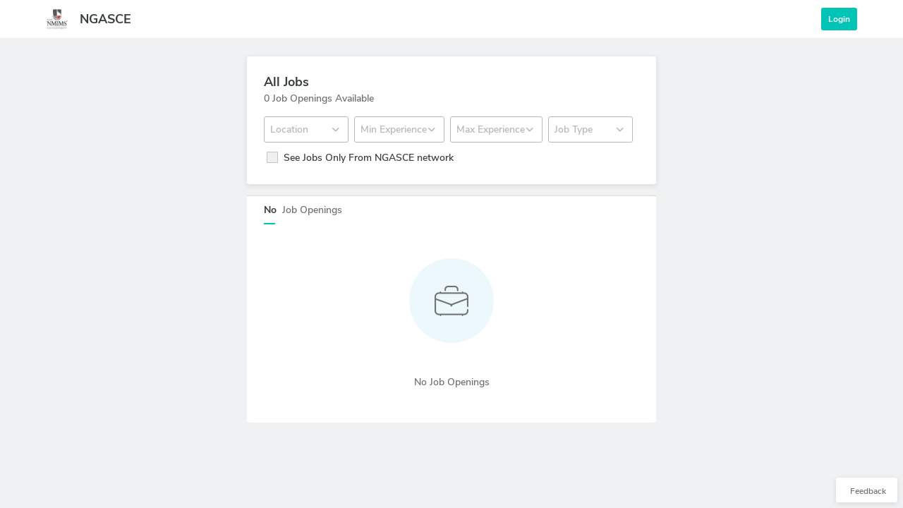

--- FILE ---
content_type: text/html; charset=utf-8
request_url: https://distance-nmims.almaconnect.com/jobs
body_size: 27795
content:
<!DOCTYPE html>
<html class="no-js" lang="en">
  <head>
    <meta charset="UTF-8"/>
<script>window.NREUM||(NREUM={});NREUM.info={"beacon":"bam.nr-data.net","errorBeacon":"bam.nr-data.net","licenseKey":"504ecf2ada","applicationID":"1685912","transactionName":"cF8PFUtdWltSSk4IXVFvEQ5KRl9ZUBcIDFZWSA==","queueTime":0,"applicationTime":142,"agent":""}</script>
<script>(window.NREUM||(NREUM={})).init={ajax:{deny_list:["bam.nr-data.net"]},feature_flags:["soft_nav"]};(window.NREUM||(NREUM={})).loader_config={licenseKey:"504ecf2ada",applicationID:"1685912",browserID:"1686071"};;/*! For license information please see nr-loader-rum-1.302.0.min.js.LICENSE.txt */
(()=>{var e,t,r={122:(e,t,r)=>{"use strict";r.d(t,{a:()=>i});var n=r(944);function i(e,t){try{if(!e||"object"!=typeof e)return(0,n.R)(3);if(!t||"object"!=typeof t)return(0,n.R)(4);const r=Object.create(Object.getPrototypeOf(t),Object.getOwnPropertyDescriptors(t)),a=0===Object.keys(r).length?e:r;for(let o in a)if(void 0!==e[o])try{if(null===e[o]){r[o]=null;continue}Array.isArray(e[o])&&Array.isArray(t[o])?r[o]=Array.from(new Set([...e[o],...t[o]])):"object"==typeof e[o]&&"object"==typeof t[o]?r[o]=i(e[o],t[o]):r[o]=e[o]}catch(e){r[o]||(0,n.R)(1,e)}return r}catch(e){(0,n.R)(2,e)}}},154:(e,t,r)=>{"use strict";r.d(t,{OF:()=>c,RI:()=>i,WN:()=>u,bv:()=>a,gm:()=>o,mw:()=>s,sb:()=>d});var n=r(863);const i="undefined"!=typeof window&&!!window.document,a="undefined"!=typeof WorkerGlobalScope&&("undefined"!=typeof self&&self instanceof WorkerGlobalScope&&self.navigator instanceof WorkerNavigator||"undefined"!=typeof globalThis&&globalThis instanceof WorkerGlobalScope&&globalThis.navigator instanceof WorkerNavigator),o=i?window:"undefined"!=typeof WorkerGlobalScope&&("undefined"!=typeof self&&self instanceof WorkerGlobalScope&&self||"undefined"!=typeof globalThis&&globalThis instanceof WorkerGlobalScope&&globalThis),s=Boolean("hidden"===o?.document?.visibilityState),c=/iPad|iPhone|iPod/.test(o.navigator?.userAgent),d=c&&"undefined"==typeof SharedWorker,u=((()=>{const e=o.navigator?.userAgent?.match(/Firefox[/\s](\d+\.\d+)/);Array.isArray(e)&&e.length>=2&&e[1]})(),Date.now()-(0,n.t)())},163:(e,t,r)=>{"use strict";r.d(t,{j:()=>T});var n=r(384),i=r(741);var a=r(555);r(860).K7.genericEvents;const o="experimental.resources",s="register",c=e=>{if(!e||"string"!=typeof e)return!1;try{document.createDocumentFragment().querySelector(e)}catch{return!1}return!0};var d=r(614),u=r(944),l=r(122);const f="[data-nr-mask]",g=e=>(0,l.a)(e,(()=>{const e={feature_flags:[],experimental:{allow_registered_children:!1,resources:!1},mask_selector:"*",block_selector:"[data-nr-block]",mask_input_options:{color:!1,date:!1,"datetime-local":!1,email:!1,month:!1,number:!1,range:!1,search:!1,tel:!1,text:!1,time:!1,url:!1,week:!1,textarea:!1,select:!1,password:!0}};return{ajax:{deny_list:void 0,block_internal:!0,enabled:!0,autoStart:!0},api:{get allow_registered_children(){return e.feature_flags.includes(s)||e.experimental.allow_registered_children},set allow_registered_children(t){e.experimental.allow_registered_children=t},duplicate_registered_data:!1},distributed_tracing:{enabled:void 0,exclude_newrelic_header:void 0,cors_use_newrelic_header:void 0,cors_use_tracecontext_headers:void 0,allowed_origins:void 0},get feature_flags(){return e.feature_flags},set feature_flags(t){e.feature_flags=t},generic_events:{enabled:!0,autoStart:!0},harvest:{interval:30},jserrors:{enabled:!0,autoStart:!0},logging:{enabled:!0,autoStart:!0},metrics:{enabled:!0,autoStart:!0},obfuscate:void 0,page_action:{enabled:!0},page_view_event:{enabled:!0,autoStart:!0},page_view_timing:{enabled:!0,autoStart:!0},performance:{capture_marks:!1,capture_measures:!1,capture_detail:!0,resources:{get enabled(){return e.feature_flags.includes(o)||e.experimental.resources},set enabled(t){e.experimental.resources=t},asset_types:[],first_party_domains:[],ignore_newrelic:!0}},privacy:{cookies_enabled:!0},proxy:{assets:void 0,beacon:void 0},session:{expiresMs:d.wk,inactiveMs:d.BB},session_replay:{autoStart:!0,enabled:!1,preload:!1,sampling_rate:10,error_sampling_rate:100,collect_fonts:!1,inline_images:!1,fix_stylesheets:!0,mask_all_inputs:!0,get mask_text_selector(){return e.mask_selector},set mask_text_selector(t){c(t)?e.mask_selector="".concat(t,",").concat(f):""===t||null===t?e.mask_selector=f:(0,u.R)(5,t)},get block_class(){return"nr-block"},get ignore_class(){return"nr-ignore"},get mask_text_class(){return"nr-mask"},get block_selector(){return e.block_selector},set block_selector(t){c(t)?e.block_selector+=",".concat(t):""!==t&&(0,u.R)(6,t)},get mask_input_options(){return e.mask_input_options},set mask_input_options(t){t&&"object"==typeof t?e.mask_input_options={...t,password:!0}:(0,u.R)(7,t)}},session_trace:{enabled:!0,autoStart:!0},soft_navigations:{enabled:!0,autoStart:!0},spa:{enabled:!0,autoStart:!0},ssl:void 0,user_actions:{enabled:!0,elementAttributes:["id","className","tagName","type"]}}})());var p=r(154),m=r(324);let h=0;const v={buildEnv:m.F3,distMethod:m.Xs,version:m.xv,originTime:p.WN},b={appMetadata:{},customTransaction:void 0,denyList:void 0,disabled:!1,harvester:void 0,isolatedBacklog:!1,isRecording:!1,loaderType:void 0,maxBytes:3e4,obfuscator:void 0,onerror:void 0,ptid:void 0,releaseIds:{},session:void 0,timeKeeper:void 0,registeredEntities:[],jsAttributesMetadata:{bytes:0},get harvestCount(){return++h}},y=e=>{const t=(0,l.a)(e,b),r=Object.keys(v).reduce((e,t)=>(e[t]={value:v[t],writable:!1,configurable:!0,enumerable:!0},e),{});return Object.defineProperties(t,r)};var _=r(701);const w=e=>{const t=e.startsWith("http");e+="/",r.p=t?e:"https://"+e};var x=r(836),k=r(241);const S={accountID:void 0,trustKey:void 0,agentID:void 0,licenseKey:void 0,applicationID:void 0,xpid:void 0},A=e=>(0,l.a)(e,S),R=new Set;function T(e,t={},r,o){let{init:s,info:c,loader_config:d,runtime:u={},exposed:l=!0}=t;if(!c){const e=(0,n.pV)();s=e.init,c=e.info,d=e.loader_config}e.init=g(s||{}),e.loader_config=A(d||{}),c.jsAttributes??={},p.bv&&(c.jsAttributes.isWorker=!0),e.info=(0,a.D)(c);const f=e.init,m=[c.beacon,c.errorBeacon];R.has(e.agentIdentifier)||(f.proxy.assets&&(w(f.proxy.assets),m.push(f.proxy.assets)),f.proxy.beacon&&m.push(f.proxy.beacon),e.beacons=[...m],function(e){const t=(0,n.pV)();Object.getOwnPropertyNames(i.W.prototype).forEach(r=>{const n=i.W.prototype[r];if("function"!=typeof n||"constructor"===n)return;let a=t[r];e[r]&&!1!==e.exposed&&"micro-agent"!==e.runtime?.loaderType&&(t[r]=(...t)=>{const n=e[r](...t);return a?a(...t):n})})}(e),(0,n.US)("activatedFeatures",_.B),e.runSoftNavOverSpa&&=!0===f.soft_navigations.enabled&&f.feature_flags.includes("soft_nav")),u.denyList=[...f.ajax.deny_list||[],...f.ajax.block_internal?m:[]],u.ptid=e.agentIdentifier,u.loaderType=r,e.runtime=y(u),R.has(e.agentIdentifier)||(e.ee=x.ee.get(e.agentIdentifier),e.exposed=l,(0,k.W)({agentIdentifier:e.agentIdentifier,drained:!!_.B?.[e.agentIdentifier],type:"lifecycle",name:"initialize",feature:void 0,data:e.config})),R.add(e.agentIdentifier)}},234:(e,t,r)=>{"use strict";r.d(t,{W:()=>a});var n=r(836),i=r(687);class a{constructor(e,t){this.agentIdentifier=e,this.ee=n.ee.get(e),this.featureName=t,this.blocked=!1}deregisterDrain(){(0,i.x3)(this.agentIdentifier,this.featureName)}}},241:(e,t,r)=>{"use strict";r.d(t,{W:()=>a});var n=r(154);const i="newrelic";function a(e={}){try{n.gm.dispatchEvent(new CustomEvent(i,{detail:e}))}catch(e){}}},261:(e,t,r)=>{"use strict";r.d(t,{$9:()=>d,BL:()=>s,CH:()=>g,Dl:()=>_,Fw:()=>y,PA:()=>h,Pl:()=>n,Tb:()=>l,U2:()=>a,V1:()=>k,Wb:()=>x,bt:()=>b,cD:()=>v,d3:()=>w,dT:()=>c,eY:()=>p,fF:()=>f,hG:()=>i,k6:()=>o,nb:()=>m,o5:()=>u});const n="api-",i="addPageAction",a="addToTrace",o="addRelease",s="finished",c="interaction",d="log",u="noticeError",l="pauseReplay",f="recordCustomEvent",g="recordReplay",p="register",m="setApplicationVersion",h="setCurrentRouteName",v="setCustomAttribute",b="setErrorHandler",y="setPageViewName",_="setUserId",w="start",x="wrapLogger",k="measure"},289:(e,t,r)=>{"use strict";r.d(t,{GG:()=>a,Qr:()=>s,sB:()=>o});var n=r(878);function i(){return"undefined"==typeof document||"complete"===document.readyState}function a(e,t){if(i())return e();(0,n.sp)("load",e,t)}function o(e){if(i())return e();(0,n.DD)("DOMContentLoaded",e)}function s(e){if(i())return e();(0,n.sp)("popstate",e)}},324:(e,t,r)=>{"use strict";r.d(t,{F3:()=>i,Xs:()=>a,xv:()=>n});const n="1.302.0",i="PROD",a="CDN"},374:(e,t,r)=>{r.nc=(()=>{try{return document?.currentScript?.nonce}catch(e){}return""})()},384:(e,t,r)=>{"use strict";r.d(t,{NT:()=>o,US:()=>u,Zm:()=>s,bQ:()=>d,dV:()=>c,pV:()=>l});var n=r(154),i=r(863),a=r(910);const o={beacon:"bam.nr-data.net",errorBeacon:"bam.nr-data.net"};function s(){return n.gm.NREUM||(n.gm.NREUM={}),void 0===n.gm.newrelic&&(n.gm.newrelic=n.gm.NREUM),n.gm.NREUM}function c(){let e=s();return e.o||(e.o={ST:n.gm.setTimeout,SI:n.gm.setImmediate||n.gm.setInterval,CT:n.gm.clearTimeout,XHR:n.gm.XMLHttpRequest,REQ:n.gm.Request,EV:n.gm.Event,PR:n.gm.Promise,MO:n.gm.MutationObserver,FETCH:n.gm.fetch,WS:n.gm.WebSocket},(0,a.i)(...Object.values(e.o))),e}function d(e,t){let r=s();r.initializedAgents??={},t.initializedAt={ms:(0,i.t)(),date:new Date},r.initializedAgents[e]=t}function u(e,t){s()[e]=t}function l(){return function(){let e=s();const t=e.info||{};e.info={beacon:o.beacon,errorBeacon:o.errorBeacon,...t}}(),function(){let e=s();const t=e.init||{};e.init={...t}}(),c(),function(){let e=s();const t=e.loader_config||{};e.loader_config={...t}}(),s()}},389:(e,t,r)=>{"use strict";function n(e,t=500,r={}){const n=r?.leading||!1;let i;return(...r)=>{n&&void 0===i&&(e.apply(this,r),i=setTimeout(()=>{i=clearTimeout(i)},t)),n||(clearTimeout(i),i=setTimeout(()=>{e.apply(this,r)},t))}}function i(e){let t=!1;return(...r)=>{t||(t=!0,e.apply(this,r))}}r.d(t,{J:()=>i,s:()=>n})},555:(e,t,r)=>{"use strict";r.d(t,{D:()=>s,f:()=>o});var n=r(384),i=r(122);const a={beacon:n.NT.beacon,errorBeacon:n.NT.errorBeacon,licenseKey:void 0,applicationID:void 0,sa:void 0,queueTime:void 0,applicationTime:void 0,ttGuid:void 0,user:void 0,account:void 0,product:void 0,extra:void 0,jsAttributes:{},userAttributes:void 0,atts:void 0,transactionName:void 0,tNamePlain:void 0};function o(e){try{return!!e.licenseKey&&!!e.errorBeacon&&!!e.applicationID}catch(e){return!1}}const s=e=>(0,i.a)(e,a)},566:(e,t,r)=>{"use strict";r.d(t,{LA:()=>s,bz:()=>o});var n=r(154);const i="xxxxxxxx-xxxx-4xxx-yxxx-xxxxxxxxxxxx";function a(e,t){return e?15&e[t]:16*Math.random()|0}function o(){const e=n.gm?.crypto||n.gm?.msCrypto;let t,r=0;return e&&e.getRandomValues&&(t=e.getRandomValues(new Uint8Array(30))),i.split("").map(e=>"x"===e?a(t,r++).toString(16):"y"===e?(3&a()|8).toString(16):e).join("")}function s(e){const t=n.gm?.crypto||n.gm?.msCrypto;let r,i=0;t&&t.getRandomValues&&(r=t.getRandomValues(new Uint8Array(e)));const o=[];for(var s=0;s<e;s++)o.push(a(r,i++).toString(16));return o.join("")}},606:(e,t,r)=>{"use strict";r.d(t,{i:()=>a});var n=r(908);a.on=o;var i=a.handlers={};function a(e,t,r,a){o(a||n.d,i,e,t,r)}function o(e,t,r,i,a){a||(a="feature"),e||(e=n.d);var o=t[a]=t[a]||{};(o[r]=o[r]||[]).push([e,i])}},607:(e,t,r)=>{"use strict";r.d(t,{W:()=>n});const n=(0,r(566).bz)()},614:(e,t,r)=>{"use strict";r.d(t,{BB:()=>o,H3:()=>n,g:()=>d,iL:()=>c,tS:()=>s,uh:()=>i,wk:()=>a});const n="NRBA",i="SESSION",a=144e5,o=18e5,s={STARTED:"session-started",PAUSE:"session-pause",RESET:"session-reset",RESUME:"session-resume",UPDATE:"session-update"},c={SAME_TAB:"same-tab",CROSS_TAB:"cross-tab"},d={OFF:0,FULL:1,ERROR:2}},630:(e,t,r)=>{"use strict";r.d(t,{T:()=>n});const n=r(860).K7.pageViewEvent},646:(e,t,r)=>{"use strict";r.d(t,{y:()=>n});class n{constructor(e){this.contextId=e}}},687:(e,t,r)=>{"use strict";r.d(t,{Ak:()=>d,Ze:()=>f,x3:()=>u});var n=r(241),i=r(836),a=r(606),o=r(860),s=r(646);const c={};function d(e,t){const r={staged:!1,priority:o.P3[t]||0};l(e),c[e].get(t)||c[e].set(t,r)}function u(e,t){e&&c[e]&&(c[e].get(t)&&c[e].delete(t),p(e,t,!1),c[e].size&&g(e))}function l(e){if(!e)throw new Error("agentIdentifier required");c[e]||(c[e]=new Map)}function f(e="",t="feature",r=!1){if(l(e),!e||!c[e].get(t)||r)return p(e,t);c[e].get(t).staged=!0,g(e)}function g(e){const t=Array.from(c[e]);t.every(([e,t])=>t.staged)&&(t.sort((e,t)=>e[1].priority-t[1].priority),t.forEach(([t])=>{c[e].delete(t),p(e,t)}))}function p(e,t,r=!0){const o=e?i.ee.get(e):i.ee,c=a.i.handlers;if(!o.aborted&&o.backlog&&c){if((0,n.W)({agentIdentifier:e,type:"lifecycle",name:"drain",feature:t}),r){const e=o.backlog[t],r=c[t];if(r){for(let t=0;e&&t<e.length;++t)m(e[t],r);Object.entries(r).forEach(([e,t])=>{Object.values(t||{}).forEach(t=>{t[0]?.on&&t[0]?.context()instanceof s.y&&t[0].on(e,t[1])})})}}o.isolatedBacklog||delete c[t],o.backlog[t]=null,o.emit("drain-"+t,[])}}function m(e,t){var r=e[1];Object.values(t[r]||{}).forEach(t=>{var r=e[0];if(t[0]===r){var n=t[1],i=e[3],a=e[2];n.apply(i,a)}})}},699:(e,t,r)=>{"use strict";r.d(t,{It:()=>a,KC:()=>s,No:()=>i,qh:()=>o});var n=r(860);const i=16e3,a=1e6,o="SESSION_ERROR",s={[n.K7.logging]:!0,[n.K7.genericEvents]:!1,[n.K7.jserrors]:!1,[n.K7.ajax]:!1}},701:(e,t,r)=>{"use strict";r.d(t,{B:()=>a,t:()=>o});var n=r(241);const i=new Set,a={};function o(e,t){const r=t.agentIdentifier;a[r]??={},e&&"object"==typeof e&&(i.has(r)||(t.ee.emit("rumresp",[e]),a[r]=e,i.add(r),(0,n.W)({agentIdentifier:r,loaded:!0,drained:!0,type:"lifecycle",name:"load",feature:void 0,data:e})))}},741:(e,t,r)=>{"use strict";r.d(t,{W:()=>a});var n=r(944),i=r(261);class a{#e(e,...t){if(this[e]!==a.prototype[e])return this[e](...t);(0,n.R)(35,e)}addPageAction(e,t){return this.#e(i.hG,e,t)}register(e){return this.#e(i.eY,e)}recordCustomEvent(e,t){return this.#e(i.fF,e,t)}setPageViewName(e,t){return this.#e(i.Fw,e,t)}setCustomAttribute(e,t,r){return this.#e(i.cD,e,t,r)}noticeError(e,t){return this.#e(i.o5,e,t)}setUserId(e){return this.#e(i.Dl,e)}setApplicationVersion(e){return this.#e(i.nb,e)}setErrorHandler(e){return this.#e(i.bt,e)}addRelease(e,t){return this.#e(i.k6,e,t)}log(e,t){return this.#e(i.$9,e,t)}start(){return this.#e(i.d3)}finished(e){return this.#e(i.BL,e)}recordReplay(){return this.#e(i.CH)}pauseReplay(){return this.#e(i.Tb)}addToTrace(e){return this.#e(i.U2,e)}setCurrentRouteName(e){return this.#e(i.PA,e)}interaction(e){return this.#e(i.dT,e)}wrapLogger(e,t,r){return this.#e(i.Wb,e,t,r)}measure(e,t){return this.#e(i.V1,e,t)}}},773:(e,t,r)=>{"use strict";r.d(t,{z_:()=>a,XG:()=>s,TZ:()=>n,rs:()=>i,xV:()=>o});r(154),r(566),r(384);const n=r(860).K7.metrics,i="sm",a="cm",o="storeSupportabilityMetrics",s="storeEventMetrics"},782:(e,t,r)=>{"use strict";r.d(t,{T:()=>n});const n=r(860).K7.pageViewTiming},836:(e,t,r)=>{"use strict";r.d(t,{P:()=>s,ee:()=>c});var n=r(384),i=r(990),a=r(646),o=r(607);const s="nr@context:".concat(o.W),c=function e(t,r){var n={},o={},u={},l=!1;try{l=16===r.length&&d.initializedAgents?.[r]?.runtime.isolatedBacklog}catch(e){}var f={on:p,addEventListener:p,removeEventListener:function(e,t){var r=n[e];if(!r)return;for(var i=0;i<r.length;i++)r[i]===t&&r.splice(i,1)},emit:function(e,r,n,i,a){!1!==a&&(a=!0);if(c.aborted&&!i)return;t&&a&&t.emit(e,r,n);var s=g(n);m(e).forEach(e=>{e.apply(s,r)});var d=v()[o[e]];d&&d.push([f,e,r,s]);return s},get:h,listeners:m,context:g,buffer:function(e,t){const r=v();if(t=t||"feature",f.aborted)return;Object.entries(e||{}).forEach(([e,n])=>{o[n]=t,t in r||(r[t]=[])})},abort:function(){f._aborted=!0,Object.keys(f.backlog).forEach(e=>{delete f.backlog[e]})},isBuffering:function(e){return!!v()[o[e]]},debugId:r,backlog:l?{}:t&&"object"==typeof t.backlog?t.backlog:{},isolatedBacklog:l};return Object.defineProperty(f,"aborted",{get:()=>{let e=f._aborted||!1;return e||(t&&(e=t.aborted),e)}}),f;function g(e){return e&&e instanceof a.y?e:e?(0,i.I)(e,s,()=>new a.y(s)):new a.y(s)}function p(e,t){n[e]=m(e).concat(t)}function m(e){return n[e]||[]}function h(t){return u[t]=u[t]||e(f,t)}function v(){return f.backlog}}(void 0,"globalEE"),d=(0,n.Zm)();d.ee||(d.ee=c)},843:(e,t,r)=>{"use strict";r.d(t,{u:()=>i});var n=r(878);function i(e,t=!1,r,i){(0,n.DD)("visibilitychange",function(){if(t)return void("hidden"===document.visibilityState&&e());e(document.visibilityState)},r,i)}},860:(e,t,r)=>{"use strict";r.d(t,{$J:()=>u,K7:()=>c,P3:()=>d,XX:()=>i,Yy:()=>s,df:()=>a,qY:()=>n,v4:()=>o});const n="events",i="jserrors",a="browser/blobs",o="rum",s="browser/logs",c={ajax:"ajax",genericEvents:"generic_events",jserrors:i,logging:"logging",metrics:"metrics",pageAction:"page_action",pageViewEvent:"page_view_event",pageViewTiming:"page_view_timing",sessionReplay:"session_replay",sessionTrace:"session_trace",softNav:"soft_navigations",spa:"spa"},d={[c.pageViewEvent]:1,[c.pageViewTiming]:2,[c.metrics]:3,[c.jserrors]:4,[c.spa]:5,[c.ajax]:6,[c.sessionTrace]:7,[c.softNav]:8,[c.sessionReplay]:9,[c.logging]:10,[c.genericEvents]:11},u={[c.pageViewEvent]:o,[c.pageViewTiming]:n,[c.ajax]:n,[c.spa]:n,[c.softNav]:n,[c.metrics]:i,[c.jserrors]:i,[c.sessionTrace]:a,[c.sessionReplay]:a,[c.logging]:s,[c.genericEvents]:"ins"}},863:(e,t,r)=>{"use strict";function n(){return Math.floor(performance.now())}r.d(t,{t:()=>n})},878:(e,t,r)=>{"use strict";function n(e,t){return{capture:e,passive:!1,signal:t}}function i(e,t,r=!1,i){window.addEventListener(e,t,n(r,i))}function a(e,t,r=!1,i){document.addEventListener(e,t,n(r,i))}r.d(t,{DD:()=>a,jT:()=>n,sp:()=>i})},908:(e,t,r)=>{"use strict";r.d(t,{d:()=>n,p:()=>i});var n=r(836).ee.get("handle");function i(e,t,r,i,a){a?(a.buffer([e],i),a.emit(e,t,r)):(n.buffer([e],i),n.emit(e,t,r))}},910:(e,t,r)=>{"use strict";r.d(t,{i:()=>a});var n=r(944);const i=new Map;function a(...e){return e.every(e=>{if(i.has(e))return i.get(e);const t="function"==typeof e&&e.toString().includes("[native code]");return t||(0,n.R)(64,e?.name||e?.toString()),i.set(e,t),t})}},944:(e,t,r)=>{"use strict";r.d(t,{R:()=>i});var n=r(241);function i(e,t){"function"==typeof console.debug&&(console.debug("New Relic Warning: https://github.com/newrelic/newrelic-browser-agent/blob/main/docs/warning-codes.md#".concat(e),t),(0,n.W)({agentIdentifier:null,drained:null,type:"data",name:"warn",feature:"warn",data:{code:e,secondary:t}}))}},990:(e,t,r)=>{"use strict";r.d(t,{I:()=>i});var n=Object.prototype.hasOwnProperty;function i(e,t,r){if(n.call(e,t))return e[t];var i=r();if(Object.defineProperty&&Object.keys)try{return Object.defineProperty(e,t,{value:i,writable:!0,enumerable:!1}),i}catch(e){}return e[t]=i,i}}},n={};function i(e){var t=n[e];if(void 0!==t)return t.exports;var a=n[e]={exports:{}};return r[e](a,a.exports,i),a.exports}i.m=r,i.d=(e,t)=>{for(var r in t)i.o(t,r)&&!i.o(e,r)&&Object.defineProperty(e,r,{enumerable:!0,get:t[r]})},i.f={},i.e=e=>Promise.all(Object.keys(i.f).reduce((t,r)=>(i.f[r](e,t),t),[])),i.u=e=>"nr-rum-1.302.0.min.js",i.o=(e,t)=>Object.prototype.hasOwnProperty.call(e,t),e={},t="NRBA-1.302.0.PROD:",i.l=(r,n,a,o)=>{if(e[r])e[r].push(n);else{var s,c;if(void 0!==a)for(var d=document.getElementsByTagName("script"),u=0;u<d.length;u++){var l=d[u];if(l.getAttribute("src")==r||l.getAttribute("data-webpack")==t+a){s=l;break}}if(!s){c=!0;var f={296:"sha512-wOb3n9Oo7XFlPj8/eeDjhAZxpAcaDdsBkC//L8axozi0po4wdPEJ2ECVlu9KEBVFgfQVL0TCY6kPzr0KcVfkBQ=="};(s=document.createElement("script")).charset="utf-8",i.nc&&s.setAttribute("nonce",i.nc),s.setAttribute("data-webpack",t+a),s.src=r,0!==s.src.indexOf(window.location.origin+"/")&&(s.crossOrigin="anonymous"),f[o]&&(s.integrity=f[o])}e[r]=[n];var g=(t,n)=>{s.onerror=s.onload=null,clearTimeout(p);var i=e[r];if(delete e[r],s.parentNode&&s.parentNode.removeChild(s),i&&i.forEach(e=>e(n)),t)return t(n)},p=setTimeout(g.bind(null,void 0,{type:"timeout",target:s}),12e4);s.onerror=g.bind(null,s.onerror),s.onload=g.bind(null,s.onload),c&&document.head.appendChild(s)}},i.r=e=>{"undefined"!=typeof Symbol&&Symbol.toStringTag&&Object.defineProperty(e,Symbol.toStringTag,{value:"Module"}),Object.defineProperty(e,"__esModule",{value:!0})},i.p="https://js-agent.newrelic.com/",(()=>{var e={374:0,840:0};i.f.j=(t,r)=>{var n=i.o(e,t)?e[t]:void 0;if(0!==n)if(n)r.push(n[2]);else{var a=new Promise((r,i)=>n=e[t]=[r,i]);r.push(n[2]=a);var o=i.p+i.u(t),s=new Error;i.l(o,r=>{if(i.o(e,t)&&(0!==(n=e[t])&&(e[t]=void 0),n)){var a=r&&("load"===r.type?"missing":r.type),o=r&&r.target&&r.target.src;s.message="Loading chunk "+t+" failed.\n("+a+": "+o+")",s.name="ChunkLoadError",s.type=a,s.request=o,n[1](s)}},"chunk-"+t,t)}};var t=(t,r)=>{var n,a,[o,s,c]=r,d=0;if(o.some(t=>0!==e[t])){for(n in s)i.o(s,n)&&(i.m[n]=s[n]);if(c)c(i)}for(t&&t(r);d<o.length;d++)a=o[d],i.o(e,a)&&e[a]&&e[a][0](),e[a]=0},r=self["webpackChunk:NRBA-1.302.0.PROD"]=self["webpackChunk:NRBA-1.302.0.PROD"]||[];r.forEach(t.bind(null,0)),r.push=t.bind(null,r.push.bind(r))})(),(()=>{"use strict";i(374);var e=i(566),t=i(741);class r extends t.W{agentIdentifier=(0,e.LA)(16)}var n=i(860);const a=Object.values(n.K7);var o=i(163);var s=i(908),c=i(863),d=i(261),u=i(241),l=i(944),f=i(701),g=i(773);function p(e,t,i,a){const o=a||i;!o||o[e]&&o[e]!==r.prototype[e]||(o[e]=function(){(0,s.p)(g.xV,["API/"+e+"/called"],void 0,n.K7.metrics,i.ee),(0,u.W)({agentIdentifier:i.agentIdentifier,drained:!!f.B?.[i.agentIdentifier],type:"data",name:"api",feature:d.Pl+e,data:{}});try{return t.apply(this,arguments)}catch(e){(0,l.R)(23,e)}})}function m(e,t,r,n,i){const a=e.info;null===r?delete a.jsAttributes[t]:a.jsAttributes[t]=r,(i||null===r)&&(0,s.p)(d.Pl+n,[(0,c.t)(),t,r],void 0,"session",e.ee)}var h=i(687),v=i(234),b=i(289),y=i(154),_=i(384);const w=e=>y.RI&&!0===e?.privacy.cookies_enabled;function x(e){return!!(0,_.dV)().o.MO&&w(e)&&!0===e?.session_trace.enabled}var k=i(389),S=i(699);class A extends v.W{constructor(e,t){super(e.agentIdentifier,t),this.agentRef=e,this.abortHandler=void 0,this.featAggregate=void 0,this.onAggregateImported=void 0,this.deferred=Promise.resolve(),!1===e.init[this.featureName].autoStart?this.deferred=new Promise((t,r)=>{this.ee.on("manual-start-all",(0,k.J)(()=>{(0,h.Ak)(e.agentIdentifier,this.featureName),t()}))}):(0,h.Ak)(e.agentIdentifier,t)}importAggregator(e,t,r={}){if(this.featAggregate)return;let n;this.onAggregateImported=new Promise(e=>{n=e});const a=async()=>{let a;await this.deferred;try{if(w(e.init)){const{setupAgentSession:t}=await i.e(296).then(i.bind(i,305));a=t(e)}}catch(e){(0,l.R)(20,e),this.ee.emit("internal-error",[e]),(0,s.p)(S.qh,[e],void 0,this.featureName,this.ee)}try{if(!this.#t(this.featureName,a,e.init))return(0,h.Ze)(this.agentIdentifier,this.featureName),void n(!1);const{Aggregate:i}=await t();this.featAggregate=new i(e,r),e.runtime.harvester.initializedAggregates.push(this.featAggregate),n(!0)}catch(e){(0,l.R)(34,e),this.abortHandler?.(),(0,h.Ze)(this.agentIdentifier,this.featureName,!0),n(!1),this.ee&&this.ee.abort()}};y.RI?(0,b.GG)(()=>a(),!0):a()}#t(e,t,r){if(this.blocked)return!1;switch(e){case n.K7.sessionReplay:return x(r)&&!!t;case n.K7.sessionTrace:return!!t;default:return!0}}}var R=i(630),T=i(614);class E extends A{static featureName=R.T;constructor(e){var t;super(e,R.T),this.setupInspectionEvents(e.agentIdentifier),t=e,p(d.Fw,function(e,r){"string"==typeof e&&("/"!==e.charAt(0)&&(e="/"+e),t.runtime.customTransaction=(r||"http://custom.transaction")+e,(0,s.p)(d.Pl+d.Fw,[(0,c.t)()],void 0,void 0,t.ee))},t),this.ee.on("api-send-rum",(e,t)=>(0,s.p)("send-rum",[e,t],void 0,this.featureName,this.ee)),this.importAggregator(e,()=>i.e(296).then(i.bind(i,108)))}setupInspectionEvents(e){const t=(t,r)=>{t&&(0,u.W)({agentIdentifier:e,timeStamp:t.timeStamp,loaded:"complete"===t.target.readyState,type:"window",name:r,data:t.target.location+""})};(0,b.sB)(e=>{t(e,"DOMContentLoaded")}),(0,b.GG)(e=>{t(e,"load")}),(0,b.Qr)(e=>{t(e,"navigate")}),this.ee.on(T.tS.UPDATE,(t,r)=>{(0,u.W)({agentIdentifier:e,type:"lifecycle",name:"session",data:r})})}}var N=i(843),j=i(878),I=i(782);class O extends A{static featureName=I.T;constructor(e){super(e,I.T),y.RI&&((0,N.u)(()=>(0,s.p)("docHidden",[(0,c.t)()],void 0,I.T,this.ee),!0),(0,j.sp)("pagehide",()=>(0,s.p)("winPagehide",[(0,c.t)()],void 0,I.T,this.ee)),this.importAggregator(e,()=>i.e(296).then(i.bind(i,350))))}}class P extends A{static featureName=g.TZ;constructor(e){super(e,g.TZ),y.RI&&document.addEventListener("securitypolicyviolation",e=>{(0,s.p)(g.xV,["Generic/CSPViolation/Detected"],void 0,this.featureName,this.ee)}),this.importAggregator(e,()=>i.e(296).then(i.bind(i,623)))}}new class extends r{constructor(e){var t;(super(),y.gm)?(this.features={},(0,_.bQ)(this.agentIdentifier,this),this.desiredFeatures=new Set(e.features||[]),this.desiredFeatures.add(E),this.runSoftNavOverSpa=[...this.desiredFeatures].some(e=>e.featureName===n.K7.softNav),(0,o.j)(this,e,e.loaderType||"agent"),t=this,p(d.cD,function(e,r,n=!1){if("string"==typeof e){if(["string","number","boolean"].includes(typeof r)||null===r)return m(t,e,r,d.cD,n);(0,l.R)(40,typeof r)}else(0,l.R)(39,typeof e)},t),function(e){p(d.Dl,function(t){if("string"==typeof t||null===t)return m(e,"enduser.id",t,d.Dl,!0);(0,l.R)(41,typeof t)},e)}(this),function(e){p(d.nb,function(t){if("string"==typeof t||null===t)return m(e,"application.version",t,d.nb,!1);(0,l.R)(42,typeof t)},e)}(this),function(e){p(d.d3,function(){e.ee.emit("manual-start-all")},e)}(this),this.run()):(0,l.R)(21)}get config(){return{info:this.info,init:this.init,loader_config:this.loader_config,runtime:this.runtime}}get api(){return this}run(){try{const e=function(e){const t={};return a.forEach(r=>{t[r]=!!e[r]?.enabled}),t}(this.init),t=[...this.desiredFeatures];t.sort((e,t)=>n.P3[e.featureName]-n.P3[t.featureName]),t.forEach(t=>{if(!e[t.featureName]&&t.featureName!==n.K7.pageViewEvent)return;if(this.runSoftNavOverSpa&&t.featureName===n.K7.spa)return;if(!this.runSoftNavOverSpa&&t.featureName===n.K7.softNav)return;const r=function(e){switch(e){case n.K7.ajax:return[n.K7.jserrors];case n.K7.sessionTrace:return[n.K7.ajax,n.K7.pageViewEvent];case n.K7.sessionReplay:return[n.K7.sessionTrace];case n.K7.pageViewTiming:return[n.K7.pageViewEvent];default:return[]}}(t.featureName).filter(e=>!(e in this.features));r.length>0&&(0,l.R)(36,{targetFeature:t.featureName,missingDependencies:r}),this.features[t.featureName]=new t(this)})}catch(e){(0,l.R)(22,e);for(const e in this.features)this.features[e].abortHandler?.();const t=(0,_.Zm)();delete t.initializedAgents[this.agentIdentifier]?.features,delete this.sharedAggregator;return t.ee.get(this.agentIdentifier).abort(),!1}}}({features:[E,O,P],loaderType:"lite"})})()})();</script>

    <meta property="fb:app_id" content="263794810302279" />
    <title>Find NGASCE Mumbai Alumni Members Details Online | AlmaConnect</title>
    <meta name="title" content='Find NGASCE Mumbai Alumni Members Details Online | AlmaConnec...' />
    <meta name="title" property="og:title" content='Find NGASCE Mumbai Alumni Members Details Online | AlmaConnect' />

    <meta name="description" content='Search and Connect with 2979 NGASCE Mumbai Students, Faculty ...'/>
    <meta name="description" property="og:description" content='Search and Connect with 2979 NGASCE Mumbai Students, Faculty Members only at AlmaConnect. Get Email ids, Location &amp; complete details of NGASCE Alumni Today.'/>

    <meta name="keywords" content="alumni, alma mater, alma connect, alumni management, alumni tracking, best alumni network, top alumni network, NGASCE, NMIMS Global Access School for Continuing Education, Mumbai">
    <meta name="og:keywords" content="alumni, alma mater, alma connect, alumni management, alumni tracking, best alumni network, top alumni network, NGASCE, NMIMS Global Access School for Continuing Education, Mumbai">
    <meta property="og:keywords" content="alumni, alma mater, alma connect, alumni management, alumni tracking, best alumni network, top alumni network, NGASCE, NMIMS Global Access School for Continuing Education, Mumbai">

    <link rel="canonical" href="https://distance-nmims.almaconnect.com/jobs">
    <meta property="og:locale" content="en_US" />
    <meta property="og:type" content="website" />
    <meta property="og:url" content="https://distance-nmims.almaconnect.com/jobs" />
    <meta property="og:site_name" content="distance-nmims.almaconnect.com" />

    <meta name="image" property="og:image" content="https://d3sr7cc30ek8f4.cloudfront.net/images/size:200x200/extend:b/type:crop/prod/5a69cbd9a6e3d7578d1e749c/1516886519-15191-0675-5625/Screen-Shot-2018-01-12-at-12.23.30-PM.png">
    <meta property="og:image:secure_url" content="https://d3sr7cc30ek8f4.cloudfront.net/images/size:200x200/extend:b/type:crop/prod/5a69cbd9a6e3d7578d1e749c/1516886519-15191-0675-5625/Screen-Shot-2018-01-12-at-12.23.30-PM.png">
    <meta name="twitter:image" content="https://d3sr7cc30ek8f4.cloudfront.net/images/size:200x200/extend:b/type:crop/prod/5a69cbd9a6e3d7578d1e749c/1516886519-15191-0675-5625/Screen-Shot-2018-01-12-at-12.23.30-PM.png">

    <meta name="language" content="en_US"/>
    <meta http-equiv="content-language" content="en_US"/>
    <meta property="og:updated_time" content="1519047509">

    <meta content="width=device-width, initial-scale=1.0, maximum-scale=1.0, minimum-scale=1.0, user-scalable=no" name="viewport">
    <meta name="apple-mobile-web-app-capable" content="yes"/>
    <meta name="apple-mobile-web-app-status-bar-style" content="black"/>
    <meta name="fragment" content="!" />

    <meta name="environment" content="production" />

    <meta name="csrf-param" content="authenticity_token" />
<meta name="csrf-token" content="buJBM9NwyiJGUqEcLKh7wEbyXmjOE4+sNfjc1jcwmmy7WHKoTiYWrhi/tKkm1ekEaeHZcMikvcAw0CtBYN3q0w==" />

    <link rel="icon" type="image/png" href="https://d26pkxyw9vw39t.cloudfront.net/assets/AC-b220ec4a1824270df9288689552f637d8aeb3810f595dec988fd506bdbb85ee7.ico" />
    <meta name="current_user" content="{}"/>
    <meta name="current_institute" content="{&quot;id&quot;:&quot;570b2676c670e645e1000ec4&quot;,&quot;type&quot;:&quot;Institution::College&quot;,&quot;name&quot;:&quot;NMIMS Global Access School for Continuing Education&quot;,&quot;title&quot;:&quot;NGASCE&quot;,&quot;host&quot;:&quot;distance-nmims.almaconnect.com&quot;,&quot;jobs_label&quot;:&quot;Jobs&quot;,&quot;ref_location&quot;:&quot;Mumbai&quot;,&quot;country_code&quot;:&quot;IN&quot;,&quot;background&quot;:{&quot;id&quot;:&quot;5a69cbd9a6e3d7578d1e74a2&quot;,&quot;url&quot;:&quot;https://d3sr7cc30ek8f4.cloudfront.net/images/size:1500x1500/type:cover/prod/5a69cbd9a6e3d7578d1e74a2/1516886519-5308-0713-6578/-DSC3376.jpg&quot;,&quot;filepath&quot;:&quot;prod/5a69cbd9a6e3d7578d1e74a2/1516886519-5308-0713-6578/-DSC3376.jpg&quot;,&quot;content_type&quot;:&quot;image/jpeg&quot;,&quot;name&quot;:&quot;-DSC3376.jpg&quot;},&quot;paypal_email&quot;:null,&quot;razorpay_account_id&quot;:null,&quot;razorpay_account_type&quot;:null,&quot;classmates_text&quot;:&quot;classmates&quot;,&quot;batchmates_text&quot;:&quot;batchmates&quot;,&quot;faculty_text&quot;:&quot;faculty&quot;,&quot;students_text&quot;:&quot;students&quot;,&quot;alumni_text&quot;:&quot;alumni&quot;,&quot;landing_components_enabled&quot;:true,&quot;display_jobs&quot;:true,&quot;display_events&quot;:true,&quot;display_groups&quot;:true,&quot;display_memories&quot;:true,&quot;display_donation_campaigns&quot;:true,&quot;display_bots_list&quot;:true,&quot;display_alumni_business_directory&quot;:null,&quot;display_passout_year_instead_grad_year&quot;:null,&quot;create_groups&quot;:false,&quot;create_events&quot;:false,&quot;create_jobs&quot;:false,&quot;create_donation_campaigns&quot;:false,&quot;create_memories&quot;:false,&quot;create_official_invitation_enabled&quot;:false,&quot;bossy_client&quot;:false,&quot;campus_enabled&quot;:false,&quot;allow_usage_by_unverified_users&quot;:true,&quot;custom_sneak_peek_card_enabled&quot;:false,&quot;plan_type&quot;:&quot;By User&quot;,&quot;is_premium&quot;:false,&quot;donations_enabled&quot;:false,&quot;newsletters_enabled&quot;:false,&quot;suggested_post_enabled&quot;:null,&quot;jobs_disabled&quot;:null,&quot;enable_whatsapp_notifications&quot;:false,&quot;newsletters_label&quot;:&quot;Newsletters&quot;,&quot;designation_label&quot;:&quot;Designation&quot;,&quot;campus_label&quot;:&quot;Campus&quot;,&quot;payment_configured&quot;:false,&quot;multiple_pay_acc&quot;:false,&quot;multiple_pay_accs_options&quot;:[],&quot;pending_razorpay_confirmation&quot;:false,&quot;notices_enabled&quot;:false,&quot;institute_entity_enabled&quot;:false,&quot;total_users_count&quot;:2979,&quot;collegiates&quot;:&quot;NGAites&quot;,&quot;established_at&quot;:&quot;2005-01-06T05:30:00.000+05:30&quot;,&quot;established_year&quot;:2005,&quot;static_pages&quot;:[],&quot;small_logo&quot;:{&quot;id&quot;:&quot;5a69cbd9a6e3d7578d1e749c&quot;,&quot;url&quot;:&quot;https://d3sr7cc30ek8f4.cloudfront.net/images/size:1500x1500/type:cover/prod/5a69cbd9a6e3d7578d1e749c/1516886519-15191-0675-5625/Screen-Shot-2018-01-12-at-12.23.30-PM.png&quot;,&quot;filepath&quot;:&quot;prod/5a69cbd9a6e3d7578d1e749c/1516886519-15191-0675-5625/Screen-Shot-2018-01-12-at-12.23.30-PM.png&quot;,&quot;content_type&quot;:&quot;image/png&quot;,&quot;name&quot;:&quot;Screen-Shot-2018-01-12-at-12.23.30-PM.png&quot;},&quot;logo_change_prohibited&quot;:null,&quot;page_title&quot;:&quot;NGASCE Alumni Network on AlmaConnect&quot;,&quot;manual_approval_enabled&quot;:false,&quot;email_vouching_enabled&quot;:false,&quot;testimonial_count&quot;:0,&quot;testimonial_enabled&quot;:null,&quot;questions_count&quot;:7,&quot;mentorship_enabled&quot;:true,&quot;alumni_card_enabled&quot;:false,&quot;alumni_feedback_form_link&quot;:null,&quot;menu_notification_text&quot;:null,&quot;menu_notification_link&quot;:null,&quot;post_as_official_enabled&quot;:false,&quot;corporate_job_posting_plan&quot;:false,&quot;root_url&quot;:&quot;https://distance-nmims.almaconnect.com/&quot;,&quot;unique_id_label_for_faculty&quot;:null,&quot;unique_id_label&quot;:null,&quot;resume_book_enabled&quot;:false,&quot;display_signup_quote&quot;:true,&quot;phone_nos_required&quot;:true,&quot;display_invite_card&quot;:true,&quot;display_contacts_sync&quot;:true,&quot;find_institute_enabled&quot;:true,&quot;map_position&quot;:null,&quot;map_zoom_level&quot;:null,&quot;is_syneos&quot;:false,&quot;content_alma_branding&quot;:&quot;NGASCE - AlmaConnect&quot;,&quot;thm_primary_color&quot;:&quot;#00c4b5&quot;,&quot;thm_secondary_color&quot;:&quot;#00a99c&quot;}"/>
    <meta name="current_biolet" content="{}"/>
    <meta name="current_short_profile" content="{}"/>
    <meta name="old_current_user" content="{}"/>
    <meta name="fb_app_key" content="263794810302279"/>
    <meta name="fb_version" content="v3.2"/>
    <meta name="tour_secret" content=""/>



    

    <link href='https://fonts.googleapis.com/css?family=Open+Sans:300italic,400italic,600italic,700italic,800italic,300,400,600,700,800' rel='stylesheet' type='text/css'/>

    <link rel="stylesheet" media="screen" href="https://d26pkxyw9vw39t.cloudfront.net/assets/application-51621e7fc4219fd6bd8e1b8e8bb49f9ba82a59d92772769d9fa1cac13b0f2c13.css" />
    <script src="https://d26pkxyw9vw39t.cloudfront.net/assets/ac-head-e087d84bd668b37fb3590757013b91163097a94ebb901c2bf7f5b10b25d5dd2e.js"></script>
    <script>
  function setAnalyticsDimensions() {

    // data dependent on current user

    // data dependent on current biolet

    // data dependent on current college
    ga('set', 'dimension3', '570b2676c670e645e1000ec4: NGASCE'); // dimension3 is College Network

    ga('set', 'dimension4', 115); // dimension4 is Months Since College Portaled
  }

  /**
   * Records an event to google analytics universal.
   * Also logs any custom dimensions
   * @param category should be high level category, good candidate to filter events
   * @param action should be combuination of: EventCategory SuccessFailure SubType AddtionalInfo, in the same order without any omissions in between
   * @param label very specfic information((like user_id, contribution_id etc.)
   * @param value weight of event(like people message sent to)
   * @param data additional parameters hash passed down to analytics as data parameters
   */
  function recordAnalyticsEvent(category, action, label, value, data) {
    setAnalyticsDimensions();
    data = data || {};
    data['eventCategory'] = category;
    data['eventAction'] = action;
    if (label) data['eventLabel'] = label;
    if(value != null){
      data['eventValue'] = value;
    }
    ga('send', 'event', data);
  }

  (function (i, s, o, g, r, a, m) {
    i['GoogleAnalyticsObject'] = r;
    i[r] = i[r] || function () {
      (i[r].q = i[r].q || []).push(arguments)
    }, i[r].l = 1 * new Date();
    a = s.createElement(o),
        m = s.getElementsByTagName(o)[0];
    a.async = 1;
    a.src = g;
    m.parentNode.insertBefore(a, m)
  })(window, document, 'script', '//www.google-analytics.com/analytics.js', 'ga');

  ga('create', 'UA-24603555-4', {
    'cookieDomain': 'auto',
    'siteSpeedSampleRate': 100
  });
  setAnalyticsDimensions();
  ga('send', 'pageview');

</script>
    <script type="text/javascript" id="inspectletjs">
  function ldinsp(){
    if(typeof window.__inspld != "undefined") return;
    window.__inspld = 1;
    var insp = document.createElement('script');
    insp.type = 'text/javascript';
    insp.async = true;
    insp.id = "inspsync";
    insp.src = ('https:' == document.location.protocol ? 'https' : 'http') + '://cdn.inspectlet.com/inspectlet.js';
    var x = document.getElementsByTagName('script')[0];
    x.parentNode.insertBefore(insp, x);
  };

  function loadInspectlet(){
    window.__insp = window.__insp || [];
    __insp.push(['wid', 865447343]);
    setTimeout(ldinsp, 500);
    document.readyState != "complete" ?
      (
        window.attachEvent ?
          window.attachEvent('onload', ldinsp) :
          window.addEventListener('load', ldinsp, false)
      ) :
      ldinsp();

    __insp.push(['tagSession', {user_id: ""}]);
    __insp.push(['tagSession', {user_email: ""}]);
    __insp.push(['tagSession', {user_name: ""}]);
    __insp.push(['tagSession', {network_host: "distance-nmims.almaconnect.com"}]);
    __insp.push(['tagSession', ""]);
  }
</script>

  <script type="text/javascript" id="inspectletjs">
    loadInspectlet();
  </script>

    <script async src="https://pagead2.googlesyndication.com/pagead/js/adsbygoogle.js?client=ca-pub-2413897003673000"
     crossorigin="anonymous"></script>
  </head>
  <body class="body ">
    


  <div class="js_login_popup" ng-controller="LoginPopupController" ng-cloak>
    <div ac-popup="login_popup" max-width="432px" padding="0px">
      <div ng-controller="RegistrationController" style="text-align: center;">
        <a href="/" style="background: #fff;padding: 24px;display: block;text-align: left;">
  <div style="display: inline-block;vertical-align: middle;">
    <img ng-src="{{$root.url(currentInstitute.small_logo, {size: '210x210', type: 'cover'}) || 'https://d26pkxyw9vw39t.cloudfront.net/assets/default/college/small_logo-016d106ddc5dc7381f49989faded01e9d833d2618e81ed9dcdc7653283eaaa1a.png'}}"
      style="display: block;" class="landing_page_logo" />
  </div>
  <div class="landing_college_title">
    <div class="landing_college_name">
      {{currentInstitute.name}}
    </div>
    <div class="text_body_light">
      {{(currentInstitute.type == 'Institution::Company') ? 'Alumni Network' : currentInstitute.ref_location}}
    </div>
  </div>
</a>

<div style="padding: 40px;background: rgba(255, 255, 255, 0.85);text-align: center;">
  <div ac-message="error_msg" error="true" ng-custom-if="error_msg" style="position: absolute;top: 0px;left: 0px;width: 100%;padding: 0px 8px;"></div>
  <div ac-message="success_msg" ng-custom-if="success_msg" style="position: absolute;top: 0px;left: 0px;width: 100%;padding: 0px 8px;"></div>

  <div style="max-width: 320px;margin: auto;min-height: 408px;">

    <div style="padding-bottom: 16px;">
      <span ng-custom-if="prev_form_types.length > 0" ng-click="goToPrevState()" style="cursor: pointer;width: 16px;margin-right: 16px;">
        <span class="nicon-arrow-left" style="font-size: 16px;line-height: 32px;"></span>
      </span>
      <span ng-custom-if="!heading" style="font-weight: 700;font-size: 24px;color: #3a3f42;">
        {{form_header}}
      </span>
      <span ng-custom-if="heading" style="font-weight: 700;font-size: 20px;color: #3a3f42;">
        {{heading}}
      </span>
    </div>

    <div ng-custom-if="!subheading && currentInstitute.signup_page_description" class="text_body_light" style="padding-bottom: 40px;"> 
      {{currentInstitute.signup_page_description}}
    </div>
    <div ng-custom-if="!subheading && !currentInstitute.signup_page_description && currentInstitute.alumni_text" class="text_body_light" style="padding-bottom: 40px;" ng-init="is_syneos = currentInstitute.host == 'syneos.almaconnect.com'">
      The Private Alumni Network for <div ng-custom-if="is_syneos">Syneos Health Consulting</div>
      <span ng-custom-if="!is_syneos">
        {{capitalize(currentInstitute.alumni_text)}}<span ng-hide="currentInstitute.host == 'iima.almaconnect.com'">, {{capitalize(currentInstitute.students_text)}} & {{capitalize(currentInstitute.faculty_text)}} </span>
        of {{currentInstitute.title}}
      </span>
    </div>
    <div ng-custom-if="!currentInstitute.alumni_text" class="text_body_light" style="padding-bottom: 40px;">
      The Private Alumni Network for Alumni, Students & Faculty
    </div>



    <div ng-custom-if="subheading" class="text_body_light" style="padding-bottom: 40px;">
      {{subheading}}
    </div>

    <div ng-custom-if="form_type == 'connect_with_social'">
      <div ng-click="signupwithLinkedin()" style="padding-bottom: 8px;">
  <div ac-ln-button text="Connect With Linkedin"></div>
</div>

<!--<div ng-click="signupwithFacebook()" style="padding-bottom: 8px;">-->
<!--  <div ac-fb-button text="Connect With Facebook"></div>-->
<!--</div>-->

<div ng-click="signupwithGoogle()" style="padding-bottom: 8px;">
  <div ac-google-button text="Connect With Google"></div>
</div>
<div style="padding-bottom: 16px;" ng-custom-if="!(currentInstitute.id)"></div>
<div ng-click="signupwithEmail()" style="padding-bottom: 24px;" ng-custom-if="currentInstitute.id">
  <div ac-email-button text="Sign up with Email"></div>
</div>

<div style="border-top: 1px solid #b6b9bb;padding-bottom: 24px;"></div>

<div>
  <div ng-custom-if="!(currentUser.id)">
    <div ng-class="(currentInstitute.bossy_client || (currentInstitute.type == 'Institution::Company')) ? ['text_title_small','ellipsis', 'text_link', 'txt-primary-color'] : ['text_link']" ng-style="(currentInstitute.bossy_client || (currentInstitute.type == 'Institution::Company')) ? {'cursor': 'pointer'} : {'margin-bottom': '24px'}"
         ng-click="goToForm('login_with_otp', 'Login With One Time Password (OTP)')">
      Login with One Time Password (OTP)
    </div>
  </div>

  <a href="/alumni" target="_blank">
  <div class="ac_sec_button_small" style="width: 120px;margin: auto;" ng-custom-if="currentInstitute.id && !currentInstitute.bossy_client && (currentInstitute.type != 'Institution::Company')">
    Browse Alumni
  </div></a>

  <div class="ac_sec_button_small" ng-click="goToForm('search_network', 'Search Network')" style="width: 120px;margin: auto;" ng-custom-if="!(currentInstitute.id)">
    Search Network
  </div>

  <a href="/signout" class="text_link" style="float: left;padding: 8px;" ng-custom-if="currentUser.id">
    Logout
  </a>

  <div style="clear: both;"></div>
</div>

<div class="text_caption_light" style="padding-top: 24px;">
  By signing up, you agree to our <br />
  <a href="https://www.almaconnect.com/terms-of-use" target="_blank" style="text-decoration: underline;">terms and conditions</a>
  and
  <a href="https://www.almaconnect.com/privacy_policy_20120807.pdf" target="_blank" style="text-decoration: underline;">privacy policy</a>
</div>

    </div>

    <div ng-custom-if="form_type == 'search_network'">
      <div ac-suggestion-box ac-error="search_network_errors.selected_institute" ac-url="/suggestions/portaled_institute"
  ac-model="state.selected_institute" placeholder="Type Full School/College Name">
</div>


<div style="padding-top: 8px;padding-bottom: 24px;">
  <div class="ac_button" ng-click="redirectToSelected()" ac-loading="{{redirectingToSelected}}" text="Continue">
  </div>
</div>

<div style="border-top: 1px solid #b6b9bb;padding-bottom: 24px;"></div>

<div>
  <div class="ac_sec_button_small" style="float: right;" ng-click="goToForm('connect_with_social', 'Signup')" >
    Sign up
  </div>

  <div class="text_link" style="float: left;padding: 8px;" ng-click="goToForm('recover_password', 'Forgot Password?')" >
    Forgot Password?
  </div>

  <div style="clear: both;"></div>
</div>

<div class="text_caption_light" style="padding-top: 40px;">
  By signing up, you agree to our <br />
  <a href="https://www.almaconnect.com/terms-of-use" target="_blank" style="text-decoration: underline;">terms and conditions</a>
  and
  <a href="https://www.almaconnect.com/privacy_policy_20120807.pdf" target="_blank" style="text-decoration: underline;">privacy policy</a>
</div>

    </div>

    <div ng-controller="LoginController">
      <div ng-custom-if="form_type == 'login_with_email'">
        <form ng-submit="submitLoginForm()">
  <div ac-input-box ac-error="errors.email">
    <input type="text" placeholder="Email ID (Username)" ng-model="loginForm.email" />
  </div>

  <div ac-input-box ac-error="errors.password">
    <input type="password" placeholder="Password" ng-model="loginForm.password" />
  </div>

  <div ac-input-box ng-custom-if="state.otp_sent" ac-error="errors.otp">
    <input type="password" placeholder="One Time Password" ng-model="loginForm.otp" />
  </div>
  <input type="submit" value="submit" style="display: none;" />
</form>


<div style="padding: 8px 0px;padding-bottom: 24px;">
  <div class="ac_button" ng-click="submitLoginForm()" ac-loading="{{loadingLoginSubmit}}" text="Login">
  </div>
</div>

<div style="border-top: 1px solid #b6b9bb;padding-bottom: 24px;"></div>

<div>
  <div class="ac_sec_button_small" style="float: right;" ng-click="goToForm('connect_with_social', 'Signup')" >
    Sign up
  </div>

  <div class="text_link" style="float: left;padding: 8px;" ng-click="goToForm('recover_password', 'Forgot Password?')" >
    Forgot Password?
  </div>

  <div style="clear: both;"></div>
</div>

      </div>

      <div ng-custom-if="form_type == 'login_with_otp'">
        <div class="" ng-custom-if="!(state.otp_sent)">
  <form ng-submit="submitSendOTPForm()">
    <div ac-input-box ac-error="errors.email">
      <input type="text" placeholder="Email ID (Username)" ng-model="loginForm.email" />
    </div>

    <input type="submit" value="submit" style="display: none;" />
  </form>

  <div style="padding: 8px 0px;padding-bottom: 24px;">
    <div class="ac_button" ng-click="submitSendOTPForm()" ac-loading="{{sendingOTP}}" text="Send OTP">
    </div>
  </div>
</div>

<div class="" ng-custom-if="state.otp_sent">
  <form ng-submit="submitLoginWithOTPForm()">
    <div ac-input-box ac-error="errors.otp">
      <input type="password" placeholder="One Time Password" ng-model="loginForm.otp" />
    </div>
    <input type="submit" value="submit" style="display: none;" />
  </form>

  <div style="padding: 8px 0px;padding-bottom: 24px;">
    <div class="ac_button" ng-click="submitLoginWithOTPForm()" ac-loading="{{loadingLoginWithOTP}}" text="Login">
    </div>
  </div>
</div>


<div style="border-top: 1px solid #b6b9bb;padding-bottom: 24px;"></div>

<div>
  <div class="ac_sec_button_small" style="float: right;" ng-click="goToForm('connect_with_social', 'Signup')" >
    Sign up
  </div>

  <div class="text_link" style="float: left;padding: 8px;" ng-click="goToForm('login_with_email', 'Login With Password')" >
    Login with Password
  </div>

  <div style="clear: both;"></div>
</div>

      </div>

      <div ng-custom-if="form_type == 'recover_password'">
        <form ng-submit="submitPasswordForm()">
  <div ac-input-box ac-error="errors.email">
    <input type="text" placeholder="me@example.com" ng-model="passwordForm.email" />
  </div>
</form>

<div style="padding: 8px 0px;padding-bottom: 24px;">
  <div class="ac_button" ng-click="submitPasswordForm()" ac-loading="{{loadingPasswordSubmit}}" text="Submit">
  </div>
</div>

<div style="border-top: 1px solid #b6b9bb;padding-bottom: 24px;"></div>

<div>
  <div class="ac_sec_button_small" style="float: right;" ng-click="goToForm('connect_with_social', 'Signup')" >
    Sign up
  </div>

  <div class="text_link" style="float: left;padding: 8px;" ng-click="goToForm('connect_with_social', 'Login')" >
    Login
  </div>

  <div style="clear: both;"></div>
</div>

      </div>
    </div>

    <div style="text-align: center;width: 100%;text-align: center;" ng-custom-if="(currentInstitute.type != 'Institution::Company')">
      <div style="display: inline-block;">
        <a href="/about" class="text_caption_light" style="display: inline-block;vertical-align: middle;">About</a>
        <span class="text_caption_light" style="display: inline-block;vertical-align: middle;color: #b6b9bb;">&nbsp;|&nbsp;</span>
        <span ng-custom-if="currentInstitute.id && !currentInstitute.bossy_client">
          <a href="/alumni" class="text_caption_light" style="display: inline-block;vertical-align: middle;">Alumni</a>
          <span class="text_caption_light" style="display: inline-block;vertical-align: middle;color: #b6b9bb;">&nbsp;|&nbsp;</span>
        </span>
        <a href="/job_posting" class="text_caption_light" style="display: inline-block;vertical-align: middle;">Jobs</a>
        <span class="text_caption_light" style="display: inline-block;vertical-align: middle;color: #b6b9bb;">&nbsp;|&nbsp;</span>
        <a href="/faq" class="text_caption_light" style="display: inline-block;vertical-align: middle;">FAQ</a>
        <span class="text_caption_light" style="display: inline-block;vertical-align: middle;color: #b6b9bb;">&nbsp;|&nbsp;</span>
        <a href="https://www.almaconnect.com/privacy-policy" target="_blank" class="text_caption_light" style="display: inline-block;vertical-align: middle;">Privacy</a>
        <span class="text_caption_light" style="display: inline-block;vertical-align: middle;color: #b6b9bb;">&nbsp;|&nbsp;</span>
        <a href="https://www.almaconnect.com/terms-of-use" target="_blank" class="text_caption_light" style="display: inline-block;vertical-align: middle;">Terms</a>
      </div>
    </div>
  </div>

</div>

      </div>
    </div>
  </div>

  <div class="js_all_popup" ng-cloak>
      <div ng-controller="CurrentInfoPopupController" ng-custom-if="!((currentInstitute.type == 'Institution::Company') && currentInstitute.is_premium)">
        <div ng-click="CurrentInfoPopup.showPopup()" style="cursor: pointer;" ng-custom-if="currentUser.id && !(currentUser.phone_nos)">
          <div class="text_caption" style="padding: 10px;background: rgba(0, 196, 181, 0.1);text-align: center;">
            Please add your mobile number to stay better connected with the network & institute.
            <span class="text_link">
              Update Info
            </span>
          </div>
        </div>
        <div ac-popup="CurrentInfoPopup" on-popup-close="trackPopupSeen">
          <div ng-include="'common/templates/current_info_popup'"></div>
        </div>
      </div>

    <div ng-include="'common/templates/imi_info_popup'"></div>





    <div ng-controller="TestimonialPopupController">
      <div ac-popup="testimonial_popup" on-popup-close="trackTestimonialPopupSeen">
        <div ng-include="'common/templates/testimonial_popup'"></div>
      </div>
    </div>

  </div>


  <div style="background: #eff1f2;position: relative;padding-bottom: 40px;">
    <div class="js_registration_menu" ng-custom-if="!(currentBiolet.id)" ng-cloak>
  <div class="reg_menu_top">
    <div class="page_layout">
      <a href="/" style="display: inline-block;" class="reg_menu_top_height">
        <div class="vertical_middle"></div>
        <img ng-src="{{$root.url(currentInstitute.small_logo, {size: '70x70', type: 'cover'}) || 'https://d26pkxyw9vw39t.cloudfront.net/assets/alma_icon-1244e47df24734fc786235ca75eacf36f75d7fc584bd1b9e8ff2c69010ba77be.png'}}" style="max-height: 32px;max-width: 32px;display: inline-block;vertical-align: middle;" />
      </a>

      <div style="padding: 0px 16px;width: calc(100% - 83px);display: inline-block;" class="reg_menu_top_height">
        <div class="vertical_middle"></div>
        <a href="/" class="text_title ellipsis" style="display: inline-block;vertical-align: middle;width: 99%;">
          {{currentInstitute.title}}
        </a>
      </div>

      <div style="display: inline-block;width: 51px;" class="reg_menu_top_height">
        <div class="vertical_middle"></div>
        <div style="display: inline-block;vertical-align: middle;width: 100%;">
          <div ng-custom-if="!(currentUser.id)">
            <div class="ac_button_small" ng-click="openLoginDialog()">
              Login
            </div>
          </div>

          <div ng-custom-if="currentUser.id">
            <div ng-click="dropdown.showDropdown()" style="cursor: pointer;">
              <img ng-src="{{$root.url(currentUser.image, {size: '100x100', type: 'crop'})}}" style="max-width: 32px;border-radius: 16px;vertical-align: middle;border: 2px solid #fff;" />
              <i class="icon-7" style="font-size: 20px;vertical-align: middle;padding-left: 8px;color: #000;"></i>
            </div>
            <div ac-dropdown="dropdown" style="position: absolute;right: 16px;top: 42px;width: 200px;margin-top:4px;">
              <a class="dd_item text_body_light" href="https://www.almaconnect.com/find-institute">
                Select Network
              </a>
              <a class="dd_item text_body_light" href="/conversations" ng-custom-if="!(currentInstitute.id)">
                Messages
              </a>
              <a class="dd_item text_body_light" ng-href="{{currentUser.profile_url}}" ng-custom-if="!(currentInstitute.id)">
                Profile
              </a>
              <a class="dd_item text_body_light" href="/signout">
                Logout
              </a>
            </div>
          </div>
        </div>
      </div>

      <div class="clear"></div>
    </div>
  </div>


  <div class="reg_menu_top_space">
  </div>
</div>


    <div class="page_layout">
          <div class="main_column">
            

<div class="js_list_job_postings job_postings main_column"
     data-locations="[]"
     data-functional-areas="[]"
     data-all-functional-areas="[&quot;Consulting&quot;,&quot;Design/Art&quot;,&quot;Engineering (Non-IT)&quot;,&quot;Finance / Accounting&quot;,&quot;Fresher&quot;,&quot;Government Service&quot;,&quot;HR \u0026 Admin&quot;,&quot;Healthcare&quot;,&quot;Journalist&quot;,&quot;Legal&quot;,&quot;Marketing&quot;,&quot;Operations&quot;,&quot;Other&quot;,&quot;Performing Arts&quot;,&quot;Product Management&quot;,&quot;Technical Management&quot;,&quot;Research&quot;,&quot;Sales / Business&quot;,&quot;Social Work / Politics&quot;,&quot;Strategy&quot;,&quot;Student&quot;,&quot;Teaching \u0026 Training&quot;,&quot;Data Science and Analysis&quot;,&quot;IT Admin \u0026 Support&quot;,&quot;Technical Management&quot;,&quot;Software Engineering&quot;,&quot;Emerging Technologies&quot;,&quot;Planning and Procurement&quot;]"
     data-streams="[&quot;Architecture&quot;,&quot;Arts&quot;,&quot;Arts \u0026 Science&quot;,&quot;Aviation&quot;,&quot;BBA&quot;,&quot;BBA/BBM&quot;,&quot;BCA&quot;,&quot;Business Management&quot;,&quot;Commerce&quot;,&quot;Design&quot;,&quot;Engineering&quot;,&quot;Fashion Design&quot;,&quot;Hotel Management&quot;,&quot;Law&quot;,&quot;MBA&quot;,&quot;Management&quot;,&quot;Mass Comm&quot;,&quot;Medical&quot;,&quot;Research&quot;,&quot;Science&quot;,&quot;Social Work&quot;]"
     data-sectors="[&quot;Public Company&quot;,&quot;Educational&quot;,&quot;Self Employed&quot;,&quot;Government Agency&quot;,&quot;Non Profit&quot;,&quot;Self Owned&quot;,&quot;Privately Held&quot;,&quot;Partnership&quot;]"
     data-domains="[&quot;Accounting&quot;,&quot;Airlines/Aviation&quot;,&quot;Alternative Dispute Resolution&quot;,&quot;Alternative Medicine&quot;,&quot;Animation&quot;,&quot;Apparel \u0026 Fashion&quot;,&quot;Architecture \u0026 Planning&quot;,&quot;Arts \u0026 Crafts&quot;,&quot;Automotive&quot;,&quot;Aviation \u0026 Aerospace&quot;,&quot;Banking&quot;,&quot;Biotechnology&quot;,&quot;Broadcast Media&quot;,&quot;Building Materials&quot;,&quot;Business Supplies \u0026 Equipment&quot;,&quot;Capital Markets&quot;,&quot;Ceramics \u0026 Concrete&quot;,&quot;Chemicals&quot;,&quot;Civic \u0026 Social Organization&quot;,&quot;Civil Engineering&quot;,&quot;Commercial Real Estate&quot;,&quot;Computer \u0026 Network Security&quot;,&quot;Computer Games&quot;,&quot;Computer Hardware&quot;,&quot;Computer Networking&quot;,&quot;Computer Software&quot;,&quot;Construction&quot;,&quot;Consumer Electronics&quot;,&quot;Consumer Goods&quot;,&quot;Consumer Services&quot;,&quot;Cosmetics&quot;,&quot;Dairy&quot;,&quot;Defense \u0026 Space&quot;,&quot;Design&quot;,&quot;E-learning&quot;,&quot;Education Management&quot;,&quot;Electrical \u0026 Electronic Manufacturing&quot;,&quot;Entertainment&quot;,&quot;Environmental Services&quot;,&quot;Events Services&quot;,&quot;Executive Office&quot;,&quot;Facilities Services&quot;,&quot;Farming&quot;,&quot;Financial Services&quot;,&quot;Fine Art&quot;,&quot;Fishery&quot;,&quot;Food \u0026 Beverages&quot;,&quot;Food Production&quot;,&quot;Fundraising&quot;,&quot;Furniture&quot;,&quot;Gambling \u0026 Casinos&quot;,&quot;Glass&quot;,&quot;Government Administration&quot;,&quot;Government Relations&quot;,&quot;Graphic Design&quot;,&quot;Health, Wellness \u0026 Fitness&quot;,&quot;Higher Education&quot;,&quot;Hospital \u0026 Health Care&quot;,&quot;Hospitality&quot;,&quot;Human Resources&quot;,&quot;Import \u0026 Export&quot;,&quot;Individual \u0026 Family Services&quot;,&quot;Industrial Automation&quot;,&quot;Information Services&quot;,&quot;Information Technology \u0026 Services&quot;,&quot;Information Technology \u0026 Services&quot;,&quot;Insurance&quot;,&quot;International Affairs&quot;,&quot;International Trade \u0026 Development&quot;,&quot;Internet&quot;,&quot;Investment Banking/Venture&quot;,&quot;Investment Management&quot;,&quot;Judiciary&quot;,&quot;Law Enforcement&quot;,&quot;Law Practice&quot;,&quot;Legal Services&quot;,&quot;Legislative Office&quot;,&quot;Leisure \u0026 Travel&quot;,&quot;Libraries&quot;,&quot;Logistics \u0026 Supply Chain&quot;,&quot;Luxury Goods \u0026 Jewelry&quot;,&quot;Machinery&quot;,&quot;Management Consulting&quot;,&quot;Maritime&quot;,&quot;Market Research&quot;,&quot;Marketing \u0026 Advertising&quot;,&quot;Mechanical or Industrial Engineering&quot;,&quot;Media Production&quot;,&quot;Medical Device&quot;,&quot;Medical Practice&quot;,&quot;Mental Health Care&quot;,&quot;Military&quot;,&quot;Mining \u0026 Metals&quot;,&quot;Motion Pictures \u0026 Film&quot;,&quot;Museums \u0026 Institutions&quot;,&quot;Music&quot;,&quot;Nanotechnology&quot;,&quot;Newspapers&quot;,&quot;Nonprofit Organization Management&quot;,&quot;Oil \u0026 Energy&quot;,&quot;Online Publishing&quot;,&quot;Outsourcing/Offshoring&quot;,&quot;Package/Freight Delivery&quot;,&quot;Packaging \u0026 Containers&quot;,&quot;Paper \u0026 Forest Products&quot;,&quot;Performing Arts&quot;,&quot;Pharmaceuticals&quot;,&quot;Philanthropy&quot;,&quot;Photography&quot;,&quot;Plastics&quot;,&quot;Political Organization&quot;,&quot;Primary/Secondary&quot;,&quot;Printing&quot;,&quot;Professional Training&quot;,&quot;Program Development&quot;,&quot;Public Policy&quot;,&quot;Public Relations&quot;,&quot;Public Safety&quot;,&quot;Publishing&quot;,&quot;Railroad Manufacture&quot;,&quot;Ranching&quot;,&quot;Real Estate&quot;,&quot;Recreational Facilities \u0026 Services&quot;,&quot;Religious Institutions&quot;,&quot;Renewables \u0026 Environment&quot;,&quot;Research&quot;,&quot;Restaurants&quot;,&quot;Retail&quot;,&quot;Security \u0026 Investigations&quot;,&quot;Semiconductors&quot;,&quot;Shipbuilding&quot;,&quot;Sporting Goods&quot;,&quot;Sports&quot;,&quot;Staffing \u0026 Recruiting&quot;,&quot;Supermarkets&quot;,&quot;Telecommunications&quot;,&quot;Textiles&quot;,&quot;Think Tanks&quot;,&quot;Tobacco&quot;,&quot;Translation \u0026 Localization&quot;,&quot;Transportation/Trucking/Railroad&quot;,&quot;Utilities&quot;,&quot;Venture Capital&quot;,&quot;Veterinary&quot;,&quot;Warehousing&quot;,&quot;Wholesale&quot;,&quot;Wine \u0026 Spirits&quot;,&quot;Wireless&quot;,&quot;Writing \u0026 Editing&quot;]"
     data-job-postings="{&quot;total&quot;:0,&quot;total_pages&quot;:0,&quot;data&quot;:[],&quot;user_jobs_creation&quot;:false}"
     data-top-functional-areas="{&quot;top_functional_areas&quot;:[]}"
     data-user-promoted-networks="{&quot;data&quot;:[]}"
     data-total-count="0"
     data-designations="[&quot;Student&quot;, &quot;Intern&quot;, &quot;CXO&quot;, &quot;Manager&quot;, &quot;Not working&quot;, &quot;consultant&quot;, &quot;Vice President&quot;]"
     data-job-types="[&quot;Full Time&quot;,&quot;Part Time&quot;,&quot;Internship&quot;,&quot;Contract/Freelance&quot;]"
     ng-controller="ListJobPostingController"
     ng-cloak>

  <div ng-include="'common/templates/moving_loader'" class="moving_loader_box" ng-show="loading"></div>

  <div ng-controller="PromotePermissionsPopupController">
  <div ac-popup="promote_permissions_popup" max-width="520px">
    <div class="text_title">
      {{currentInstitute.title}} admin is seeking permissions to post job openings on your behalf in:
      <div ng-repeat="institute in user_connected_networks" style="cursor: pointer;padding: 8px 0px;">
        <div ac-input-checkbox ac-label="{{institute.name}}">
          <input type="checkbox" ng-click="addOrRemoveNetwork(institute.id)"
                 ng-checked="!!(selectedPromotedNetworks[institute.id])" autocomplete="on">
        </div>
      </div>
      <a href="/find-institute" class="text_link">Add your other college / company alumni network</a>

      <div style="margin-top: 12px;">
        <div class="ac_button" style="display: inline-block;" ac-loading="{{loading_promote_permissions}}" text="Allow" ng-click="corporatePromotedNetworks()">
        </div>
      </div>
    </div>
  </div>
</div>

  <div style="background-color: white;padding: 24px 7%;margin-top: 12px;" ng-custom-if="!top_functional_areas.selected_functional_area && should_display_top_functional_areas_box">
    <div ng-init="no_of_top_fas = 6"></div>
    <h1 class="text_title" style="margin: 8px auto 28px auto;text-align: center;">Select jobs you are interested in:</h1>
    <div class="fa_job_section">
      <div ng-repeat="functional_area in top_functional_areas.top_functional_areas.slice(0, no_of_top_fas)" style="margin-bottom: 12px;">
        <a class="text_heading" style="background: #e7eceb;padding: 4px 1px;padding-left: 8px;display: inline-flex;width: 100%;" href="{{functional_area.jobs_url}}">{{functional_area.title}} ({{functional_area.jobs_count}})</a>
        <div ng-custom-if="functional_area.sub_functional_areas.length > 0" style="margin-left: 8px;">
          <div class="job_functional_areas" ng-repeat="sub_functional_area in functional_area.sub_functional_areas" style="margin-top: 8px;">
            <div>
              <a class="text_caption_dark" href="{{sub_functional_area.jobs_url}}">{{sub_functional_area.title}} ({{sub_functional_area.jobs_count}})</a>
            </div>
            <div>
              <span ng-repeat="skill in sub_functional_area.skills">
                <a class="text_caption_small" href="{{skill.jobs_url}}" style="text-transform: none;" ng-custom-if="!skill.selected">{{skill.title}}</a>
                <span style="margin: 0px 4px;" class="text_caption_small" ng-custom-if="$index < (sub_functional_area.skills.length - 1)">|</span>
              </span>
            </div>
          </div>
        </div>
      </div>
    </div>
    <div class="ac_button" ng-click="no_of_top_fas = top_functional_areas.top_functional_areas.length"
         ng-custom-if="no_of_top_fas < top_functional_areas.top_functional_areas.length"
          style="margin: 24px auto 0px auto;max-width: 216px;">See more areas</div>
  </div>


  <div style="background-color: white;padding: 20px;margin-top: 12px;" ng-custom-if="top_functional_areas.selected_functional_area">
    <div ng-init="no_of_top_functional_areas = 4"></div>
    <a class="text_caption" href="/jobs" style="margin-right: 12px;float: left;" ng-custom-if="top_functional_areas.selected_functional_area">
      All
    </a>
    <div ng-repeat="functional_area in top_functional_areas.top_functional_areas.slice(0, no_of_top_functional_areas)" style="margin-right: 12px;float: left;">
      <div class="text_caption" ng-click="sub_functional_area_dropdown.showDropdown();"
           style="text-align: center;cursor: pointer;" ng-custom-if="functional_area.sub_functional_areas.length > 0">
        {{functional_area.title}}
        <i class="nicon-arrow-cap-down" style="font-size: 9px;"></i>
      </div>
      <a class="text_caption" href="{{functional_area.jobs_url}}" ng-custom-if="functional_area.sub_functional_areas.length === 0">
        {{functional_area.title}}
      </a>
      <div ac-dropdown="sub_functional_area_dropdown" style="position: absolute;width: 240px;left: 0px;" ng-custom-if="functional_area.sub_functional_areas.length > 0">
        <div ng-repeat="sub_functional_area in functional_area.sub_functional_areas">
          <a class="dd_item" href="{{sub_functional_area.jobs_url}}">
            {{sub_functional_area.title}}
          </a>
        </div>
        <a class="dd_item" href="{{functional_area.jobs_url}}">
          All
        </a>
      </div>
    </div>
    <div class="text_link" style="float: left;"
         ng-custom-if="no_of_top_functional_areas < top_functional_areas.top_functional_areas.length">
      <div ng-click="more_functional_area_dropdown.showDropdown();">More..</div>
      <div ac-dropdown="more_functional_area_dropdown" class="normal_left_dropdown">
        <div ng-repeat="functional_area in top_functional_areas.top_functional_areas.slice(no_of_top_functional_areas, top_functional_areas.top_functional_areas.length)">
        <span class="text_caption dd_item" ng-click="sub_functional_area_dropdown.showDropdown();"
              style="cursor: pointer;" ng-custom-if="functional_area.sub_functional_areas.length > 0">
          {{functional_area.title}}
          <i class="nicon-arrow-cap-right" style="font-size: 9px;float: right;margin-top: 6px;"></i>
        </span>
          <a class="text_caption dd_item" href="{{functional_area.jobs_url}}" ng-custom-if="functional_area.sub_functional_areas.length === 0">
            {{functional_area.title}}
          </a>
          <div ac-dropdown="sub_functional_area_dropdown" class="right_dropdown" ng-custom-if="functional_area.sub_functional_areas.length > 0">
            <div ng-repeat="sub_functional_area in functional_area.sub_functional_areas">
              <a class="dd_item text_caption" href="{{sub_functional_area.jobs_url}}">
                {{sub_functional_area.title}}
              </a>
            </div>
            <a class="dd_item text_caption" href="{{functional_area.jobs_url}}">
              All
            </a>
          </div>
        </div>
      </div>
    </div>
    <div class="clear"></div>
    <div style="margin: 12px auto;width: 100%;border-bottom: 1px solid #eef0f2;"></div>
    <div>
      <div>
        <div class="text_title_small">{{top_functional_areas.selected_functional_area.title}} Jobs</div>
      </div>
      <div ng-init="no_of_sub_functional_areas = 4"></div>
      <div style="display: grid;grid-template-columns: repeat(auto-fit, minmax(280px, 1fr));grid-gap: 8px;margin-top: 8px;" ng-custom-if="top_functional_areas.selected_functional_area.sub_functional_areas.length > 0">
        <div class="job_functional_areas">
          <a class="text_body" style="margin-left: 6px;" href="{{top_functional_areas.selected_functional_area.jobs_url}}" ng-custom-if="top_functional_areas.selected_functional_area.selected_sub_functional_area">All ({{top_functional_areas.selected_functional_area.jobs_count}})</a>
          <span class="text_heading_light txt-primary-color" ng-custom-if="!top_functional_areas.selected_functional_area.selected_sub_functional_area" style="background-color: #E5F9F7;border: 4px solid #E5F9F7;border-radius: 4px;border-width: 1px 4px;">
              All ({{top_functional_areas.selected_functional_area.jobs_count}})
          </span>
        </div>
        <div class="job_functional_areas" ng-repeat="sub_functional_area in top_functional_areas.selected_functional_area.sub_functional_areas.slice(0, no_of_sub_functional_areas)">
          <div>
            <a class="text_body" style="margin-left: 6px;" href="{{sub_functional_area.jobs_url}}" ng-custom-if="!sub_functional_area.selected">{{sub_functional_area.title}} ({{sub_functional_area.jobs_count}})</a>
            <span class="text_heading_light txt-primary-color" ng-custom-if="sub_functional_area.selected" style="background-color: #E5F9F7;border: 4px solid #E5F9F7;border-radius: 4px;border-width: 2px 6px 1px 6px;">
              {{sub_functional_area.title}} ({{sub_functional_area.jobs_count}})
            </span>
          </div>
          <div style="margin-left: 6px;">
            <span ng-repeat="skill in sub_functional_area.skills">
              <a class="text_caption" href="{{skill.jobs_url}}" ng-custom-if="!skill.selected">{{skill.title}}</a>
              <span style="cursor: text;background-color: #E5F9F7;border: 2px solid #E5F9F7;border-radius: 4px;border-width: 0px 6px;" class="text_link_light" ng-custom-if="skill.selected">{{skill.title}}</span>
              <span style="margin: 0px 4px;" class="text_caption" ng-custom-if="$index < (sub_functional_area.skills.length - 1)">|</span>
            </span>
          </div>
        </div>
        <div class="job_functional_areas">
          <span class="text_body txt-primary-color" style="margin-left: 6px;cursor: pointer;" ng-click="no_of_sub_functional_areas = top_functional_areas.selected_functional_area.sub_functional_areas.length"
                ng-custom-if="no_of_sub_functional_areas < top_functional_areas.selected_functional_area.sub_functional_areas.length">More..</span>
        </div>
      </div>
      <div class="clear"></div>
    </div>
    <div class="clear"></div>
  </div>

  <div class="inner_sec_column" ng-custom-if="(currentUser.id) && (currentInstitute.id)">
    <div ng-controller="ManageJobsController">
  <div class="box-shadow-content" style="margin-top: 24px;padding: 24px;" ng-custom-if="job_postings.length > 0">
    <div ng-custom-if="loading_job_postings || job_postings.length > 0">
      <div style="display: flex;">
        <div style="width: calc(100% - 40px);" ac-section-title ac-title-first="Manage" ac-title-last="your Posts"></div>
      </div>

      <div style="margin-top: -4px;">
        <div ng-repeat="job_posting in job_postings" style="margin-top: 16px;display: grid;" ng-style="(job_posting.repostable) ? {'grid-template-columns': '1fr 72px'} : {'grid-template-columns': '1fr'}">
          <div>
            <div>
              <a ng-href="{{job_posting.url}}" class="text_heading" style="padding-top: 4px; text-overflow: ellipsis; white-space: initial;">
                {{job_posting.subject}}
              </a>
            </div>

            <a href="/conversations?frm=job" class="text_caption pointer" ng-custom-if="job_posting.job_application_count > 0">
              {{job_posting.job_application_count}} applications
            </a>
            <div class="text_caption pointer" ng-custom-if="job_posting.job_application_count == 0">
              {{job_posting.job_application_count}} applications
            </div>
          </div>
          <div style="margin-left: 4px;">
            <div class="ac_button_small" style="float: right;" ng-click="repost(job_posting.id)" ng-if="job_posting.repostable" >
              Re-post
            </div>
          </div>
          <div class="text_caption" ng-if="!job_posting.repostable" style="margin: 4px 0px;">You can re-post this after 7 days</div>
        </div>
      </div>

      <div style="height: 150px;" ng-custom-if="loading_job_postings">
        <img src="https://d26pkxyw9vw39t.cloudfront.net/assets/loader-4830e5040671b4b3999740d1a1ae3551768ca0336949f90fc893cb0fe075c21f.gif" style="width: 40px;padding: 40px 40%;">
      </div>
    </div>
  </div>
</div>

<div ng-controller="ConnectSuggestionsController" ng-custom-if="currentUser.id">
  <div class="box-shadow-content" style="margin: 24px 0px;padding: 16px;">
    <div ng-include="'common/templates/connect_suggestions'"></div>
  </div>
</div>

<div ng-controller="TopReferrerController">
  <div class="box-shadow-content" style="padding: 24px;margin: 24px 0px;" ng-custom-if="top_referrers.length > 0">
    <div ng-custom-if="loadingTopReferrers || top_referrers.length > 0">
      <div>
        <h2 ac-section-title ac-title-first="Connect" ac-title-last="with top referrers"></h2>
      </div>

      <div ng-repeat="top_referrer in top_referrers" track-followable="top_referrer">
        <div ac-single-user="top_referrer" after-follow="afterFollowed" page="'_top_referrers_job_postings_page'">
        </div>
      </div>

      <div style="height: 150px;" ng-custom-if="loading_related_profiles">
        <img src="https://d26pkxyw9vw39t.cloudfront.net/assets/loader-4830e5040671b4b3999740d1a1ae3551768ca0336949f90fc893cb0fe075c21f.gif" style="width: 40px;padding: 40px 40%;">
      </div>

    </div>
  </div>
</div>
  </div>

  <div class="inner_main_column">
    <div class="inner_main_column_show" style="margin-top: 24px;">
      <div ng-controller="FollowSuggestSnippetController" ng-custom-if="(currentUser.id) && (currentInstitute.id)">
  <div class="box-shadow-content" ng-show="total > 0" style="margin-bottom: 12px;padding: 16px;">
    <div>
      <div ac-section-title ac-title-first="Connect" ac-title-last="{{state.job_posting_page ? 'with top referrers' : 'Suggestions'}}" style="float: left;"></div>
      <a href="/pending_requests" style="float: right;" class="text_link" ng-custom-if="!(state.job_posting_page)">
        See All
      </a>
      <div style="clear: both;"></div>
    </div>

    <div ac-snippet-slider refresh-bx-slider="refreshBxSlider" style="max-height: 240px;overflow: hidden;">
      <div ng-repeat="user in followables | limitTo: limit"
        class="follow_suggest_animate" ng-class="{true: 'removed'}[user.removed]">
        <div class="">
          <div style="border: 1px solid rgb(241,240,240);padding: 24px 8px;text-align: center;">
            <div style="width: 56px;height: 56px;position: relative;text-align: center;margin: auto;border-radius: 28px;overflow: hidden;
              background-image: url(https://d26pkxyw9vw39t.cloudfront.net/assets/loader-4830e5040671b4b3999740d1a1ae3551768ca0336949f90fc893cb0fe075c21f.gif);background-repeat: no-repeat;background-position: center;background-size: 15px;">
              <div class="vertical_middle"></div>
              <img ng-src="{{$root.url(user.image, {size: '100x100', type: 'crop'})}}" style="display: inline-block;vertical-align: middle;max-width: 100%;max-height: 100%;" />
            </div>

            <div class="text_heading ellipsis" style="width: 100%;padding-top: 8px;">
              <a ng-href="{{user.profile_url}}" style=""display: inline-block;>
                {{user.name}}
              </a>
            </div>
            <div ng-custom-if="!(user.is_official)">
              <div class="text_caption" style="width: 100%;" ac-truncate="[user.profile_title, ' at ', user.currently_at, ', ', user.current_city, 36]">
              </div>
            </div>
            <div class="text_caption_small ellipsis">
              <span ng-custom-if="user.course" class="text_caption_small" style="padding-left: 8px;">{{user.course.name}} '{{user.batch_small}}
              </span><span ng-custom-if="user.designation" class="text_caption_small"style="padding-left: 8px;">{{user.designation}}
              </span> <span ng-custom-if="isCompanyAlumni(user.user_type) && user.batch_small" class="text_caption_small">'{{user.batch_small}} </span>
            </div>

            <div style="padding-top: 8px;">
              <div class="ac_button_small" style="display: inline-block;" text="Connect" ac-loading="{{user.loading}}" ng-click="connect(user, $index)">
              </div>
            </div>
          </div>

          <div ng-click="ignore(user, $index)" style="position: absolute;top: -8px;right: -8px;cursor: pointer;height: 16px;width: 16px;
            background: #fff;border-radius: 8px;box-shadow: 0px 2px 4px 0px rgba(0, 0, 0, 0.2);border: 1px solid #e7eceb;
            text-align: center;font-size: 0px;cursor: pointer;">
            <div class="vertical_middle"></div>
            <span class="nicon-cross-alt" style="font-size: 7px;display: inline-block;vertical-align: middle;"></span>
          </div>
        </div>
      </div>
    </div>

  </div>
</div>


      <div ng-controller="ManageJobsController">
        <div ng-custom-if="job_postings.length > 0" style="background-color: white;padding: 20px;margin-top: 24px;">
          <div>
            <h2 class="text_title">
              Manage your posts
            </h2>
            <div class="text_caption">
              Posts get de-listed after 45 days. You can repost it after that to make it appear below.
            </div>
          </div>
          <div class="job_posting-p3" style="padding-top: 16px;padding-bottom: 8px;overflow-x: auto;">
            <div ng-repeat="job_posting in job_postings" ng-controller="SingleJobController" style="border: 1px solid rgb(221, 221, 221);border-radius: 3px;max-width: 100%;margin-right: 8px;">
              <div class="my-job-main-body ellipsis" style="max-width: 100%;max-height: 50%;margin: 16px;">
                <a ng-href="{{job_posting.job_posting_url}}" class="ellipsis text_heading" style="display: block;" target="_blank">
                  {{job_posting.subject}}
                </a>
                <a href="/conversations?frm=job" class="text_caption pointer" ng-custom-if="job_posting.job_application_count > 0">
                  {{job_posting.job_application_count}} applications
                </a>
                <div class="text_caption pointer" ng-custom-if="job_posting.job_application_count == 0">
                  {{job_posting.job_application_count}} applications
                </div>
              </div>
              <div style="display: flex;margin: 16px;">
                <div class="ac_sec_button" ng-click="repost()" ng-if="job_posting.repostable" >
                  Re-post
                </div>
                <div class="text_caption" ng-if="!job_posting.repostable" style="margin: 4px 0px;">You can re-post this after 7 days</div>
              </div>
            </div>
          </div>
        </div>
      </div>
    </div>

    <div class="box-shadow-content" style="margin-top: 24px;margin-bottom: 16px;padding: 24px;">
      <div class="">
        <div style="float: left;width: calc(100% - 106px);">
          <h2 class="text_title">
            All Jobs
          </h2>
          <div class="text_body_light" style="padding-top: 2px;">
            {{total}} Job Openings Available
          </div>
        </div>
        <div ng-custom-if="((currentUser.is_super_job_poster) || (currentUser.only_member_access && user_jobs_creation))" ng-click="openLoginDialog('/job_posting/new', null, null, true)" class="ac_button_small" style="float: right;text-transform: none;">
          Post Opening(s)
        </div>
        <div class="clear"></div>
      </div>

      <div style="display: flex; margin: 0 -4px;flex-direction: row;justify-content: flex-start;align-items: center;flex-wrap: wrap;padding-top: 8px;">
        <div style="float: left;width: 100%;">
          <div ac-input-box style="width: 120px;float: left;margin: 0 4px;">
            <select ng-options="location for location in locations" ng-model="filter.locations"
                    placeholder="Location" ng-class="{true: 'unselected'}[!(filter.locations)]" ng-change="fetchJobPostings()">
              <option value="">Location</option>
            </select>
          </div>
          <!-- <div ac-input-box style="width: 150px;float: left;margin: 0 8px;">
            <select ng-options="company.id as company.name for company in companies" ng-model="filter.company_id"
              placeholder="Company" ng-class="{true: 'unselected'}[!(filter.company_id)]">
              <option value="">Company</option>
            </select>
          </div> -->
          <div ac-input-box style="min-width: 50px;float: left;margin: 0 4px;">
            <select ng-options="exp_year for exp_year in exp_years" ng-model="filter.min_experience"
                    placeholder="Min Experience" ng-class="{true: 'unselected'}[!(filter.min_experience)]" ng-change="fetchJobPostings()">
              <option value="">Min Experience</option>
            </select>
          </div>
          <div ac-input-box style="min-width: 50px;float: left;margin: 0 4px;">
            <select ng-options="exp_year for exp_year in exp_years" ng-model="filter.max_experience"
                    placeholder="Max Experience" ng-class="{true: 'unselected'}[!(filter.max_experience)]" ng-change="fetchJobPostings()">
              <option value="">Max Experience</option>
            </select>
          </div>

          <div ac-input-box style="width: 120px;float: left;margin: 0 4px;">
            <select ng-options="job_type for job_type in job_types" ng-model="filter.job_type"
                    placeholder="Job Type" ng-class="{true: 'unselected'}[!(filter.job_type)]" ng-change="fetchJobPostings()">
              <option value="">Job Type</option>
            </select>
          </div>
          <div class="clear"></div>

          <div ac-input-checkbox ac-label="See Jobs Only From {{currentInstitute.title}} network" style="margin: 0 8px;" ng-custom-if="!currentInstitute.is_syneos">
            <input type="checkbox" ng-model="filter.only_self_jobs" ng-change="fetchJobPostings()">
          </div>
        </div>
        <!-- <div class="txt-primary-color" style="float: left;margin: 0 8px;font-size: 12px; font-weight: 600;">
          <span class="ac_link" ng-click="resetFilters()">
            Reset Filters
            <span ng-custom-if="filterSize">({{filterSize}})</span>
          </span>
        </div> -->
        <div class="clear"></div>
      </div>

      <div ng-custom-if="!(currentInstitute.id) && (currentUser.is_super_job_poster || currentUser.is_system_admin)">
        <div ac-input-checkbox ac-label="Only Promotion Allowed">
          <input type="checkbox" ng-model="filter.promotion_allowed" ng-change="fetchJobPostings()">
        </div>
        <div ac-input-checkbox ac-label="Only Unpublished Jobs">
          <input type="checkbox" ng-model="filter.only_unpublished" ng-change="fetchJobPostings()">
        </div>
        <div ac-input-checkbox ac-label="Only Delisted Jobs">
          <input type="checkbox" ng-model="filter.only_delisted" ng-change="fetchJobPostings()">
        </div>
        <div ac-input-checkbox ac-label="Already Promoted Jobs">
          <input type="checkbox" ng-model="filter.only_promoted" ng-change="fetchJobPostings()">
        </div>
        <div ac-input-checkbox ac-label="Waiting to be Promoted Jobs">
          <input type="checkbox" ng-model="filter.only_not_promoted" ng-change="fetchJobPostings()">
        </div>
      </div>
    </div>

    <div ac-pagination total-pages="total_pages" paging-fn="fetchPage" current-page="filter.page"></div>

    <div class="job_posting_box" ng-repeat="job_posting in job_postings"
         ng-controller="SingleJobController" ng-class="{true: 'sample-posting'}[show_samples]">
      <!-- <div class="sample-blocker-layer"></div> -->

      <div style="position: absolute;top: 0px;right: 0px;background: rgba(252, 217, 0, 0.3);padding: 4px 16px;" class="text_caption" ng-custom-if="!(job_posting.published_at) && !(job_posting.delisted)">
        Under Review
      </div>
      <div style="position: absolute;top: 0px;right: 88px;background: rgba(252, 217, 0, 0.3);padding: 4px 16px;" class="text_caption" ng-custom-if="!(job_posting.published_at) && (job_posting.delisted)">
        Under Review
      </div>
      <div style="position: absolute;top: 0px;right: 0px;background: rgba(252, 217, 0, 0.3);padding: 4px 16px;" class="text_caption" ng-custom-if="job_posting.delisted">
        De-listed
      </div>

      <div ng-if="job_posting.user" class="job_posting-p1">

        <a ng-href="{{job_posting.user.url}}" class="user_image_box_list" ng-custom-if="(job_posting.is_primary_network)">
          <img ng-src="{{$root.url(job_posting.user.image, {size: '100x100', type: 'crop'})}}"
               style="width: 100%;border-radius: 50%;" />
        </a>
        <div ng-custom-if="!(job_posting.is_primary_network)" class="user_image_box_list">
          <img ng-src="{{$root.url(job_posting.user.image, {size: '200x200', type: 'crop'})}}"
               style="width: 100%;border-radius: 50%;" />
        </div>


        <div class="user_info_box_list">
          <div style="display: flex;padding-right: 20px;">
            <a ng-href="{{job_posting.user.institute_url}}" style="max-width: 100%;">
              <div class="ellipsis job_posting_poster_name" title="{{job_posting.user.name}}">
                {{job_posting.user.name}}
              </div>
            </a>
            <span ng-if="job_posting.institute" class="text_caption_small ellipsis" style="padding-top: 2px;">
              <div ng-custom-if="job_posting.is_primary_network">
                <div ng-custom-if="job_posting.user.course.name || job_posting.user.batch_small" style="padding-left: 12px;">
                  {{job_posting.user.course.name}} '{{job_posting.user.batch_small}}
                </div>
              </div>
              <div ng-custom-if="!(job_posting.is_primary_network) && job_posting.institute" class="ellipsis" style="padding-left: 12px;">
                From External Network
              </div>
            </span>
            <div ng-custom-if="job_posting.is_top_referrer == true" class="tooltip image_box" >
              <img width="18px" src="https://d26pkxyw9vw39t.cloudfront.net/assets/top_referrer-8497f734be1a079253e7938aec8d73ea9622bd0621738a5bb715e2b8b19d4098.png" />
              <span class="tooltiptext">Referrers who have responded to more than 80% applications </span>
            </div>
            <div ng-custom-if="job_posting.is_super_referrer == true" class="tooltip image_box" >
              <img width="18px" height="14px" src="https://d26pkxyw9vw39t.cloudfront.net/assets/super_referrer-4d1fbe72146c7b6991acda6aeeeed0155e4f4a4b5571e576f014db26cf3ecfa2.svg" />
              <span class="tooltiptext">Super Referrer</span>
            </div>
          </div>

          <div class="text_caption ellipsis" style="width: 100%;"
               ac-concat="[job_posting.user.headline, ', ', job_posting.user.current_city]">
          </div>
          <div ng-custom-if="!(currentInstitute.id) && (currentUser.is_super_job_poster || currentUser.is_system_admin)" class="text_caption">
            <div style="margin-top: 8px;">
              <div style="display: inline-block;padding-right: 24px;">
                <img src="https://d26pkxyw9vw39t.cloudfront.net/assets/marketing_campaigns/replies-bd1654e6bbf02c5c50542b0d3ec9458c4c4b4763bfbb9db25c2bbd29c315db7d.png" style="display: inline-block;vertical-align: middle;">
                <span class="text_caption_small" style="vertical-align: middle;padding-left: 8px;">
                  {{job_posting.poster_reply_count}} REPLIES
                </span>
              </div>
              <div style="display: inline-block;">
                <img src="https://d26pkxyw9vw39t.cloudfront.net/assets/marketing_campaigns/applications-9fca634df275dfbcd4ebec4d84553de324774425221993b450d79b0c505ec79a.png" style="display: inline-block;vertical-align: middle;">
                <span class="text_caption_small" style="vertical-align: middle;padding-left: 8px;">
                  {{job_posting.poster_application_count}} APPLICATIONS
                </span>
              </div>
            </div>
          </div>
        </div>
        <div class="clear"></div>
      </div>

      <div ng-if="job_posting.subject" class="job_posting-p2">
        <div>
          <a ng-href="{{job_posting.job_posting_url}}?frm=jobs_list_page" class="text_title" target="_blank" style="width: 95%;display: block;padding-right: 24px;">
            {{job_posting.subject}}
          </a>
          <div style="position: absolute; top: 4px; right: 0px;">
            <div ng-custom-include="'job_posting/templates/edit_options_dropdown'"> </div>
          </div>
        </div>
        <div ng-if="job_posting" ng-include="'job_posting/templates/job_posting_tags'"></div>
        <div style="display: flex;">
<!--          <div class="ac_button" style="margin: 8px 0px;float: left;" ng-custom-if="job_posting.sharable && currentUser.connected_biolets_count > 1" ng-click="sharable_job_boost_popup.showPopup();">-->
<!--            Share in other Networks-->
<!--          </div>-->
          <div ac-popup="sharable_job_boost_popup" max-width="520px">
            <div ng-custom-include="'common/templates/adhoc_job_posting_form'" ng-init="job_post = job_posting;"></div>
          </div>
        </div>
        <div class="text_caption" ng-custom-if="job_posting.about_company" style="padding-top: 8px;">
          "{{job_posting.about_company}}"
        </div>
        <div ng-init="job_posting.show_stats = false;"></div>
        <div style="display: flex;margin-top: 24px;" ng-custom-if="job_posting.email_impressions > 0 && job_posting.views > 0 && job_posting.impression_rights">
          <div class="ellipsis" style="float: left;display: flex;width: calc(100% - 92px);">
            <span class="text_body_light" style="margin-right: 4px;">Total Impressions: </span>
            <span class="text_body ellipsis">{{job_posting.email_impressions}} impressions</span>
          </div>
          <div style="float: right;display: flex;" ng-click="job_posting.show_stats = !(job_posting.show_stats);">
            <span class="text_link_big">{{job_posting.show_stats ? 'Hide' : 'Show'}} Stats</span>
            <div style="cursor: pointer;margin-left: 4px;margin-top: 4px;">
              <i class="nicon-arrow-cap-down" style="font-size: 12px;"></i>
            </div>
          </div>
        </div>
        <div style="margin-top: 12px;" ng-custom-if="job_posting.show_stats">
          <div style="display: grid;grid-template-columns: repeat(3, 80px);grid-gap: 24px;text-align: center;">

            <div style="display: grid;" ng-custom-if="job_posting.email_impressions>0">
              <div class="text_heading">{{job_posting.email_impressions}}</div>
              <div class="text_caption">Impressions</div>
            </div>

            <div style="display: grid;" ng-custom-if="job_posting.views>0">
              <div class="text_heading">{{job_posting.views}}</div>
              <div class="text_caption">Views</div>
            </div>
            <div style="display: grid;" ng-custom-if="job_posting.job_application_count>0">
              <div class="text_heading">{{job_posting.job_application_count}}</div>
              <div class="text_caption">Applications</div>
            </div>

          </div>
        </div>
      </div>

      <div class="clear"></div>

      <div ac-popup="edit_job_popup" max-width="620px">
  <div class="text_title">
    Edit Job Post
  </div>
  <div>
    <div ng-custom-if="job_posting_form.title.length">
      <div ac-input-box ac-label="Position(s)" ac-error="errors.title">
        <input type="text" ng-model="job_posting_form.title">
      </div>
    </div>

    <div ng-custom-if="!(job_posting_form.title.length)">
      <div ac-input-box ac-label="Subject" ac-error="errors.subject">
        <input type="text" ng-model="job_posting_form.subject">
      </div>
    </div>


    <div class="">
      <div ac-suggestion-box ac-label="Company" ac-url="/suggestions/institution" ac-error="errors.company"
        ac-model="job_posting_form.company" style="float: left;width: 50%;padding-right: 16px;">
      </div>
      <div ac-input-box ac-label="Min Experience" style="min-width: 23%;float: left;margin-right: 16px;" ac-helper="in yrs">
        <select ng-options="exp_year for exp_year in exp_years" ng-model="job_posting_form.min_experience"
          placeholder="Min Experience" ng-class="{true: 'unselected'}[!(job_posting_form.min_experience)]" style="background: #fff;">
          <option value="">--</option>
        </select>
      </div>
      <div ac-input-box ac-label="Max Experience" style="min-width: 22%;float: left;" ac-helper="in yrs">
        <select ng-options="exp_year for exp_year in exp_years" ng-model="job_posting_form.max_experience"
          placeholder="Max Experience" ng-class="{true: 'unselected'}[!(job_posting_form.max_experience)]" style="background: #fff;">
          <option value="">--</option>
        </select>
      </div>
      <div class="clear"></div>
    </div>

    <div class="">

      <div ac-suggestion-box ac-label="Location (city)" ac-url="/suggestions/location"  ng-custom-if="currentInstitute.type != 'Institution::Company'"
        ac-model="job_posting_form.locations" multiple="true">
      </div>
      <div class="clear"></div>
    </div>

    <div class="">
      <div ac-input-box ac-label="Location (city) (comma seperated)"  ng-custom-if="currentInstitute.type == 'Institution::Company'">
        <input type="text" ng-model="job_posting_form.custom_locations">
      </div>
      <div class="clear"></div>
    </div>

    <div class="" ng-custom-if="currentUser.is_system_admin">

      <div ac-input-box ac-label="Job Type" style="float: left;margin-right: 16px;">
        <select ng-options="job_type for job_type in job_types" ng-model="job_posting_form.job_type"
                placeholder="Job Type" ng-class="{true: 'unselected'}[!(job_posting_form.job_type)]" style="background: #fff;">
          <option value="">--</option>
        </select>
      </div>
      <div class="clear"></div>
    </div>

    <div class="" ng-custom-if="!currentInstitute.country_code || currentInstitute.country_code=='IN'">
      <div ac-input-box ac-label="Min. CTC in LPA" ac-error="errors.min_ctc"
           style="float: left;width: 50%;padding-right: 16px;">
        <input type="number" ng-model="job_posting_form.min_ctc" step="0.01" placeholder="6.4">
      </div>

      <div ac-input-box ac-label="Max. CTC in LPA" ac-error="errors.max_ctc"
           style="float: left;width: 50%;padding-right: 16px;">
        <input type="number" ng-model="job_posting_form.max_ctc" step="0.01" placeholder="8.7">
      </div>
      <div class="clear"></div>
    </div>

<!--    <div ng-repeat="skill in skills" style="padding-bottom: 8px;">-->
<!--      <div>-->
<!--        <div ac-suggestion-box ac-label="Mandatory Skill {{$index+1}}" ac-url="/suggestions/skills"-->
<!--             ac-model="skill.skill"style="display: inline-block;float: left;width: 100%;max-width: 50%;padding-right: 16px;">-->
<!--        </div>-->
<!--        <div ac-input-box ac-label="Exp {{$index+1}}" style="min-width: 50%;float: left;" ac-helper="in yrs">-->
<!--          <select ng-options="exp_year for exp_year in exp_years" ng-model="skill.experience"-->
<!--                  ng-class="{true: 'unselected'}[!(skill.experience)]" style="background: #fff;">-->
<!--            <option value="">--</option>-->
<!--          </select>-->
<!--        </div>-->
<!--        <div class="clear"></div>-->
<!--      </div>-->
<!--      <div class="clear"></div>-->
<!--    </div>-->
<!--    <div class="text_link" ng-click="addAnotherSkill()" style="padding-bottom: 24px;width: 80px;">-->
<!--      Add Another-->
<!--    </div>-->

    <div ng-custom-if="currentUser.is_super_job_poster">
      <div ng-repeat="skill in major_skills" style="padding-bottom: 8px;">
        <div>
          <div ac-suggestion-box ac-label="Major Skill {{$index+1}}" ac-url="/suggestions/skills?reviewed=true"
               ac-model="skill.skill"style="display: inline-block;float: left;width: 100%;padding-right: 16px;">
          </div>
          <div class="clear"></div>
        </div>
        <div class="clear"></div>
      </div>
      <div class="text_link" ng-click="addAnotherSkill()" style="padding-bottom: 24px;width: 80px;">
        Add Another
      </div>

      <div ng-repeat="skill in minor_skills" style="padding-bottom: 8px;">
        <div>
          <div ac-suggestion-box ac-label="Minor Skill {{$index+1}}" ac-url="/suggestions/skills?reviewed=true"
               ac-model="skill.skill"style="display: inline-block;float: left;width: 100%;padding-right: 16px;">
          </div>
          <div class="clear"></div>
        </div>
        <div class="clear"></div>
      </div>
      <div class="text_link" ng-click="addAnotherSkill()" style="padding-bottom: 24px;width: 80px;">
        Add Another
      </div>
    </div>

    <div ac-input-box ac-label="Tell us more about the opening"
      ac-error="errors.description" ac-helper="TIP: You can copy paste details, links, message from HR here.">
      <div ac-text-editor ac-model="job_posting_form.description" reset-text="state.resetQuillText" style="background: #fff;">
      </div>
    </div>

    <div ac-shared-file="job_posting_form.shared_files" ng-custom-if="job_posting_form.shared_files.length > 0" style="padding: 5px;"></div>

    <div class="">
      <div ac-asset-upload class="file_upload_box" jfu-model="job_posting_form.shared_files" jfu-id-model="job_posting_form.shared_file_ids"
        title="Attach" jfu-in-progress="uploadingFiles">
        <span class="text_link">Attach</span>
      </div>
      <div style="clear: both;"></div>
    </div>

    <div ng-custom-if="currentUser.is_system_coordinator">
      <div ac-input-box ac-label="Short Description" ac-error="errors.short_description">
        <textarea ng-model="job_posting_form.short_description"></textarea>
      </div>
    </div>
  </div>

  <div ng-custom-if="currentUser.is_system_coordinator">
    <div class="text_caption_light" style="padding-top: 24px;">
      Add Tags for Filters (Optional)
    </div>
    <div style="background: rgb(248, 246, 246);padding: 16px;">
      <div ac-suggestion-box ac-label="Profile Title of the opening (s)" ac-url="/suggestions/profile_title"
        ac-model="job_posting_form.normalized_titles" multiple="true" on-add-callback="addFunctionalAreas">
      </div>
    </div>
    <div style="background: rgb(248, 246, 246);padding: 16px;">
      <div ac-suggestion-box ac-label="Functional Area of the opening (s)" suggestions="functional_area_suggestions"
           ac-model="job_posting_form.functional_areas" multiple="true">
      </div>
    </div>
  </div>

  <div ac-input-box ac-label="Notification email" ac-error="errors.title">
    <input type="text" ng-model="job_posting_form.notification_email">
  </div>
  <div class="text_caption_light">To change all your job notifications, go to <a class="text_caption" href="/account-settings/account?primary_email=true" target="_blank">account settings</a></div>

  <div ng-custom-if="currentUser.is_system_admin" style="display: flex;">
    <div ac-input-box ac-label="HR Email"  style="max-width: 300px;float: left;width: 50%;padding-right: 16px;">
      <input type="text" placeholder="xyz@gmail.com" ng-model="job_posting_form.hr_email">
    </div>
    <div ac-input-box ac-label="HR Name"  style="max-width: 300px;float: left;width: 50%;padding-right: 16px;">
      <input type="text" placeholder="xyz abc" ng-model="job_posting_form.hr_name">
    </div>
  </div>
  <div ng-custom-if="currentUser.is_system_admin" style="display: flex;">
    <div ac-suggestion-box ac-label="Company Admin" ac-url="/jobs/company_admin_suggestions?id={{job_posting_form.company.id}}" ac-error="errors.company_admin"
         ac-model="job_posting_form.company_admin" style="display: inline-block;float: left;width: 50%;min-width: 260px;padding-right: 16px;">
    </div>
  </div>

  <div ac-input-checkbox ng-custom-if="!currentInstitute.is_syneos" ac-label="Receive applications from other alumni groups too" style="padding-top: 8px;">
    <input type="checkbox" ng-model="job_posting_form.promotion_allowed">
  </div>

  <div ng-custom-if="currentUser.is_system_admin" ac-input-checkbox ac-label="Required Screening" style="padding-top: 8px;">
    <input type="checkbox" ng-model="job_posting_form.required_screening">
  </div>

  <div ng-custom-if="currentUser.is_system_admin" ac-input-checkbox ac-label="Enable WhatsApp notifications" style="padding-top: 8px;">
    <input type="checkbox" ng-model="job_posting_form.enable_whatsapp_notifications">
  </div>

  <div style="padding-top: 24px;">
    <a href="" class="ac_button" ac-loading="{{updating_job_posting}}" ng-disabled="uploadingFiles"
      text="Post" style="float: left;" ng-click="updateJobPosting()">
    </a>
    <div style="clear: both;"></div>
  </div>

  <div ng-show="success_message" class="text_success" style="padding: 8px 0px;">
    {{success_message}}
  </div>

  <div ng-show="error_message" class="text_error" style="padding: 8px 0px;">
    {{error_message}}
  </div>
</div>

<div ac-popup="success_popup">
  <div style="text-align: center;">
    <div class="text_body_light" ng-custom-if="currentUser.is_system_coordinator">
      Success! Job updated, you can now review the post and can take it live now.
    </div>
    <div class="text_body_light" ng-custom-if="!(currentUser.is_system_coordinator)">
      Success! Job updated, we will now review the post and will take it live within
      a few hours. You will receive an email once it has been reviewed.
    </div>
    <div class="ac_button" ng-click="success_popup.closePopup()" style="display: inline-block;margin-top: 16px;">
      Okay
    </div>
  </div>
</div>

      <div ac-popup="published_message_popup">
  <div class="" ng-controller="PublishedMessageController">
    <div class="text_title" style="padding-bottom: 8px;">
      Send Confirmation Message
    </div>

    <div class="" ac-input-box ac-label="Subject" ac-error="errors.subject">
      <input type="text" ng-model="message_form.subject">
    </div>

    <div class="" ac-input-box ac-label="Content" ac-error="errors.content">
      <textarea ng-model="message_form.content" style="height: 300px;"></textarea>
    </div>

    <div style="padding-top: 24px;">
      <a href="" class="ac_button" ac-loading="{{sending_message}}"
        text="Send" style="float: left;" ng-click="sendMessage()">
      </a>
      <div style="clear: both;"></div>
    </div>

    <div ng-show="error_message" class="text_error" style="padding: 8px 0px;">
      {{error_message}}
    </div>

    <div ng-show="success_message" class="text_success" style="padding: 8px 0px;">
      {{success_message}}
    </div>
  </div>
</div>

      <div ac-popup="promote_job_popup" min-width="700px">
  <div style="padding-bottom: 8px;">
    <div class="promotion_popup_tab" ng-click="changePromotionFilterType('stream/rank')"
      ng-class="{true: 'selected'}[promotionForm.filter_type == 'stream/rank']">
      Filter by Stream/Rank
    </div>
    <div ng-custom-if="currentUser.is_system_coordinator" class="promotion_popup_tab" ng-click="changePromotionFilterType('suggestions')"
      ng-class="{true: 'selected'}[promotionForm.filter_type == 'suggestions']">
      Select Institutes
    </div>
    <div ng-custom-if="currentUser.is_system_coordinator" class="promotion_popup_tab" ng-click="changePromotionFilterType('bulk_add')"
      ng-class="{true: 'selected'}[promotionForm.filter_type == 'bulk_add']">
      Bulk Add
    </div>
    <div ng-custom-if="currentUser.is_system_coordinator" class="promotion_popup_tab" ng-click="changePromotionFilterType('sector/size')"
         ng-class="{true: 'selected'}[promotionForm.filter_type == 'sector/size']">
      Filter by Sector/Size
    </div>
    <div ng-custom-if="currentUser.is_system_coordinator" class="promotion_popup_tab" ng-click="changePromotionFilterType('add_pages')"
         ng-class="{true: 'selected'}[promotionForm.filter_type == 'add_pages']">
      Select Company Pages
    </div>
    <div style="clear: both;"></div>
  </div>

  <div ng-custom-if="promotionForm.filter_type == 'suggestions'">
    <div ac-suggestion-box ac-url="/suggestions/portaled_institute" ac-model="promotionForm.portaled_institutes" multiple="true">
    </div>
  </div>

  <div ng-custom-if="promotionForm.filter_type == 'bulk_add'">
    <div ac-input-box ac-label="Institutions"
      ac-helper="Each line should contain a single value. Use a new line seperator to provide another entry">
      <textarea ng-model="promotionForm.portaled_institute_names">
      </textarea>
    </div>
  </div>

  <div ng-custom-if="promotionForm.filter_type == 'stream/rank'">
    <div ng-custom-if="currentUser.is_system_coordinator" ac-suggestion-box ac-url="/suggestions/portaled_institute" ac-label="Additional Institutes"
      ac-model="promotionForm.extra_portaled_institutes" multiple="true">
    </div>

<!--    <div ng-custom-if="currentUser.is_corporate_plan_coordinator" ac-suggestion-box ac-url="/job_posting/corporate_institute_suggestions" ac-label="Additional Institutes"-->
<!--         ac-model="promotionForm.extra_portaled_institutes" multiple="true">-->
<!--    </div>-->

    <div ac-input-box ac-label="Stream">
      <select ng-model="promotionForm.stream" ng-options="stream as stream for stream in streams">
        <option value="">Select Stream</option>
      </select>
      <div class="clear"></div>
    </div>

    <div ac-input-box ac-label="Minimum Rank" style="max-width: 300px;">
      <input type="number" ng-model="promotionForm.min_rank">
    </div>

    <div ac-input-box ac-label="Maximum Rank" style="max-width: 300px;">
      <input type="number" ng-model="promotionForm.max_rank">
    </div>
  </div>

  <div ng-custom-if="promotionForm.filter_type == 'sector/size'">
    <div ac-suggestion-box ac-url="/suggestions/portaled_institute" ac-label="Additional Institutes"
         ac-model="promotionForm.extra_portaled_institutes" multiple="true">
    </div>

    <div ac-input-box ac-label="Sector">
      <select ng-model="promotionForm.sector" ng-options="sector as sector for sector in sectors">
        <option value="">Select Sector</option>
      </select>
      <div class="clear"></div>
    </div>

    <div ac-input-box ac-label="Domain">
      <select ng-model="promotionForm.domain" ng-options="domain as domain for domain in domains">
        <option value="">Select Domain</option>
      </select>
      <div class="clear"></div>
    </div>

    <div ac-input-box ac-label="Minimum Size" style="max-width: 300px;">
      <input type="number" ng-model="promotionForm.min_size">
    </div>

    <div ac-input-box ac-label="Maximum Size" style="max-width: 300px;">
      <input type="number" ng-model="promotionForm.max_size">
    </div>
  </div>

  <div ng-custom-if="promotionForm.filter_type == 'add_pages'">
    <div ac-suggestion-box ac-url="/suggestions/institution?linkedin_company=true" ac-model="promotionForm.company_pages" multiple="true">
    </div>
  </div>

  <div style="padding-top: 24px;">
    <div class="ac_button" ac-loading="{{promoting}}" text="Submit" style="float: left;" ng-click="promoteJobPosting()">
    </div>
    <div class="clear"></div>
  </div>

  <div class="text_error">
    {{error_message}}
  </div>
</div>

<div ac-popup="promotion_success_popup">
  <div style="text-align: center;">
    <div class="text_body_light">
      Success! Job promoted, you can now check out the post in other networks/company page as well.
    </div>
    <div class="ac_button" ng-click="promotion_success_popup.closePopup()" style="display: inline-block;margin-top: 16px;">
      Okay
    </div>
  </div>
</div>

      <div ac-popup="boost_job_popup" min-width="700px">
  <div class="text_title_small">
    Boost Job:
  </div>
  <a href="/marketing_campaigns/new?default_form=true&template=type6&feature_id={{job_posting.id}}" class="text_link">Create Boost Campaign</a>
  <a href="/marketing_campaigns?type=JobPosting" class="text_link" style="float: right">See All Job Boost Campaigns</a>
  <div>
    <div ac-input-box ac-label="Designation">
      <select ng-model="boostForm.designation_type" ng-options="designation as designation for designation in designations">
        <option value="">Select Designation</option>
      </select>
      <div class="clear"></div>
    </div>
    <div ac-suggestion-box ac-label="Location (city)" ac-url="/suggestions/location"
         ac-model="boostForm.locations" multiple="true">
    </div>
  </div>
  <div style="padding-top: 24px;">
    <div class="ac_button" ac-loading="{{loading}}" text="Update Designation" style="float: left;" ng-click="updateDesignationBoost()">
    </div>
    <div class="clear"></div>
  </div>

  <div class="text_error">
    {{error_message}}
  </div>
</div>

<div ac-popup="send_boost_mail_popup" min-width="700px">
  <div class="text_title_small">
    Boost Job Mailer:
  </div>
  <div>
    <div ac-input-box ac-label="Emails" ac-error="errors.boost_emails">
      <input type="text" ng-model="boostForm.emails" placeholder="write emails comma separated">
    </div>
  </div>
  <div style="padding-top: 24px;">
    <div class="ac_button" ac-loading="{{loading}}" text="Send Mail" style="float: left;" ng-click="send_boost_mail()">
    </div>
    <div class="clear"></div>
  </div>

  <div class="text_error">
    {{error_message}}
  </div>
</div>

      <div class="sample-banner" style="width: 100%;background: #fff;">
        <div style="text-align: center;">
          <div>
            <div style="float: left;">
              <h2 ac-section-title ac-title-first="No" ac-title-last="Job Openings"></h2>
            </div>
            <div style="clear: both;"></div>
          </div>

          <div style="padding: 40px 24px;">
            <div style="max-width: 600px;margin: auto;">
              <img src="https://d26pkxyw9vw39t.cloudfront.net/assets/referral_rejected_icon-edcc88533980963362f8c0d795aaeb609e772a28393d18fb612f092caca775d1.png" style="max-width: 100%;" />
            </div>
            <div class="text_body_light" style="padding-top: 40px;">
              No Job Openings
            </div>
            <div ng-custom-if="user_jobs_creation" class="text_body_light" style="padding-top: 24px;">
              You can create one
              <a href="/job_posting/new" class="ac_link txt-primary-color">from here</a>
              right away
            </div>
          </div>

        </div>
      </div>
    </div>

    <div ac-pagination total-pages="total_pages" paging-fn="fetchPage" current-page="filter.page" style="margin-top: 16px;"></div>
  </div>
</div>
<style>
  .tooltip {
    position: relative;
    display: inline-block;
  }

  .tooltip .tooltiptext {
    display: inline-block;
    visibility: hidden;
    width: max-content;
    font-size: 10px;
    background-color: #eff1f2;
    color: #000;
    text-align: left;
    border-radius: 4px;
    padding: 4px;
    position: absolute;
    z-index: 1;
    font-style: normal;
  }

  .tooltip:hover .tooltiptext {
    visibility: visible;
  }
</style>

          </div>
    </div>

    <div class="js_user_feedback hide_below_960" ng-include="'common/templates/user_feedback'" ng-cloak></div>
  </div>


  <script type="text/javascript">
    head.js('https://d26pkxyw9vw39t.cloudfront.net/assets/plugins/ac-plugins-73084db5e9e6a056c53d7b3826fbed52d1f79558c124c09ac84634da26122fbe.js',
            'https://d26pkxyw9vw39t.cloudfront.net/assets/ac_common/ac_common-50ec8f096d732654d3a3ff31c6f260ae12b6dd518edc2063ab21a9a8a5fd2237.js',
            'https://d26pkxyw9vw39t.cloudfront.net/assets/ac_other/ac_other-707b3b4844906d16db1a4896bfd693ecf5b57bcc8248fd3a0d12a670e4a55b0f.js');
  </script>


    <script src="https://connect.facebook.net/en_US/sdk.js"></script>

  </body>
</html>


--- FILE ---
content_type: text/html; charset=utf-8
request_url: https://www.google.com/recaptcha/api2/aframe
body_size: 266
content:
<!DOCTYPE HTML><html><head><meta http-equiv="content-type" content="text/html; charset=UTF-8"></head><body><script nonce="_cs2EtQH3q6b816AMovKfw">/** Anti-fraud and anti-abuse applications only. See google.com/recaptcha */ try{var clients={'sodar':'https://pagead2.googlesyndication.com/pagead/sodar?'};window.addEventListener("message",function(a){try{if(a.source===window.parent){var b=JSON.parse(a.data);var c=clients[b['id']];if(c){var d=document.createElement('img');d.src=c+b['params']+'&rc='+(localStorage.getItem("rc::a")?sessionStorage.getItem("rc::b"):"");window.document.body.appendChild(d);sessionStorage.setItem("rc::e",parseInt(sessionStorage.getItem("rc::e")||0)+1);localStorage.setItem("rc::h",'1763147031154');}}}catch(b){}});window.parent.postMessage("_grecaptcha_ready", "*");}catch(b){}</script></body></html>

--- FILE ---
content_type: text/css
request_url: https://d26pkxyw9vw39t.cloudfront.net/assets/application-51621e7fc4219fd6bd8e1b8e8bb49f9ba82a59d92772769d9fa1cac13b0f2c13.css
body_size: 74973
content:
.mCSB_container{width:auto;margin-right:30px;overflow:hidden}.mCSB_container.mCS_no_scrollbar{margin-right:0}.mCS_disabled>.mCustomScrollBox>.mCSB_container.mCS_no_scrollbar,.mCS_destroyed>.mCustomScrollBox>.mCSB_container.mCS_no_scrollbar{margin-right:30px}.mCustomScrollBox>.mCSB_scrollTools{width:16px;height:100%;top:0;right:0}.mCSB_scrollTools .mCSB_draggerContainer{position:absolute;top:0;left:0;bottom:0;right:0;height:auto}.mCSB_scrollTools a+.mCSB_draggerContainer{margin:20px 0}.mCSB_scrollTools .mCSB_draggerRail{width:2px;height:100%;margin:0 auto;-webkit-border-radius:10px;-moz-border-radius:10px;border-radius:10px}.mCSB_scrollTools .mCSB_dragger{cursor:pointer;width:100%;height:30px}.mCSB_scrollTools .mCSB_dragger .mCSB_dragger_bar{width:4px;height:100%;margin:0 auto;-webkit-border-radius:10px;-moz-border-radius:10px;border-radius:10px;text-align:center}.mCSB_scrollTools .mCSB_buttonUp,.mCSB_scrollTools .mCSB_buttonDown{display:block;position:relative;height:20px;overflow:hidden;margin:0 auto;cursor:pointer}.mCSB_scrollTools .mCSB_buttonDown{top:100%;margin-top:-40px}.mCSB_horizontal>.mCSB_container{height:auto;margin-right:0;margin-bottom:30px;overflow:hidden}.mCSB_horizontal>.mCSB_container.mCS_no_scrollbar{margin-bottom:0}.mCS_disabled>.mCSB_horizontal>.mCSB_container.mCS_no_scrollbar,.mCS_destroyed>.mCSB_horizontal>.mCSB_container.mCS_no_scrollbar{margin-right:0;margin-bottom:30px}.mCSB_horizontal.mCustomScrollBox>.mCSB_scrollTools{width:100%;height:16px;top:auto;right:auto;bottom:0;left:0;overflow:hidden}.mCSB_horizontal>.mCSB_scrollTools a+.mCSB_draggerContainer{margin:0 20px}.mCSB_horizontal>.mCSB_scrollTools .mCSB_draggerRail{width:100%;height:2px;margin:7px 0;-webkit-border-radius:10px;-moz-border-radius:10px;border-radius:10px}.mCSB_horizontal>.mCSB_scrollTools .mCSB_dragger{width:30px;height:100%}.mCSB_horizontal>.mCSB_scrollTools .mCSB_dragger .mCSB_dragger_bar{width:100%;height:4px;margin:6px auto;-webkit-border-radius:10px;-moz-border-radius:10px;border-radius:10px}.mCSB_horizontal>.mCSB_scrollTools .mCSB_buttonLeft,.mCSB_horizontal>.mCSB_scrollTools .mCSB_buttonRight{display:block;position:relative;width:20px;height:100%;overflow:hidden;margin:0 auto;cursor:pointer;float:left}.mCSB_horizontal>.mCSB_scrollTools .mCSB_buttonRight{margin-left:-40px;float:right}.mCustomScrollBox{-ms-touch-action:none}.mCustomScrollBox>.mCSB_scrollTools{opacity:0.75;filter:"alpha(opacity=75)";-ms-filter:"alpha(opacity=75)"}.mCustomScrollBox:hover>.mCSB_scrollTools{opacity:1;filter:"alpha(opacity=100)";-ms-filter:"alpha(opacity=100)"}.mCSB_scrollTools .mCSB_draggerRail{background:#000;background:rgba(0,0,0,0.4);filter:"alpha(opacity=40)";-ms-filter:"alpha(opacity=40)"}.mCSB_scrollTools .mCSB_dragger .mCSB_dragger_bar{background:#fff;background:rgba(255,255,255,0.75);filter:"alpha(opacity=75)";-ms-filter:"alpha(opacity=75)"}.mCSB_scrollTools .mCSB_dragger:hover .mCSB_dragger_bar{background:rgba(255,255,255,0.85);filter:"alpha(opacity=85)";-ms-filter:"alpha(opacity=85)"}.mCSB_scrollTools .mCSB_dragger:active .mCSB_dragger_bar,.mCSB_scrollTools .mCSB_dragger.mCSB_dragger_onDrag .mCSB_dragger_bar{background:rgba(255,255,255,0.9);filter:"alpha(opacity=90)";-ms-filter:"alpha(opacity=90)"}.mCSB_scrollTools .mCSB_buttonUp,.mCSB_scrollTools .mCSB_buttonDown,.mCSB_scrollTools .mCSB_buttonLeft,.mCSB_scrollTools .mCSB_buttonRight{background-image:url(https://d26pkxyw9vw39t.cloudfront.net/assets/mCSB_buttons-7da0d9b406be2f705db55debd327b12d345db3517a6f6fe379aadd3abd895e3f.png);background-repeat:no-repeat;opacity:0.4;filter:"alpha(opacity=40)";-ms-filter:"alpha(opacity=40)"}.mCSB_scrollTools .mCSB_buttonUp{background-position:0 0}.mCSB_scrollTools .mCSB_buttonDown{background-position:0 -20px}.mCSB_scrollTools .mCSB_buttonLeft{background-position:0 -40px}.mCSB_scrollTools .mCSB_buttonRight{background-position:0 -56px}.mCSB_scrollTools .mCSB_buttonUp:hover,.mCSB_scrollTools .mCSB_buttonDown:hover,.mCSB_scrollTools .mCSB_buttonLeft:hover,.mCSB_scrollTools .mCSB_buttonRight:hover{opacity:0.75;filter:"alpha(opacity=75)";-ms-filter:"alpha(opacity=75)"}.mCSB_scrollTools .mCSB_buttonUp:active,.mCSB_scrollTools .mCSB_buttonDown:active,.mCSB_scrollTools .mCSB_buttonLeft:active,.mCSB_scrollTools .mCSB_buttonRight:active{opacity:0.9;filter:"alpha(opacity=90)";-ms-filter:"alpha(opacity=90)"}.mCS-dark>.mCSB_scrollTools .mCSB_draggerRail{background:#000;background:rgba(0,0,0,0.15)}.mCS-dark>.mCSB_scrollTools .mCSB_dragger .mCSB_dragger_bar{background:#000;background:rgba(0,0,0,0.75)}.mCS-dark>.mCSB_scrollTools .mCSB_dragger:hover .mCSB_dragger_bar{background:rgba(0,0,0,0.85)}.mCS-dark>.mCSB_scrollTools .mCSB_dragger:active .mCSB_dragger_bar,.mCS-dark>.mCSB_scrollTools .mCSB_dragger.mCSB_dragger_onDrag .mCSB_dragger_bar{background:rgba(0,0,0,0.9)}.mCS-dark>.mCSB_scrollTools .mCSB_buttonUp{background-position:-80px 0}.mCS-dark>.mCSB_scrollTools .mCSB_buttonDown{background-position:-80px -20px}.mCS-dark>.mCSB_scrollTools .mCSB_buttonLeft{background-position:-80px -40px}.mCS-dark>.mCSB_scrollTools .mCSB_buttonRight{background-position:-80px -56px}.mCS-light-2>.mCSB_scrollTools .mCSB_draggerRail{width:4px;background:#fff;background:rgba(255,255,255,0.1);-webkit-border-radius:1px;-moz-border-radius:1px;border-radius:1px}.mCS-light-2>.mCSB_scrollTools .mCSB_dragger .mCSB_dragger_bar{width:4px;background:#fff;background:rgba(255,255,255,0.75);-webkit-border-radius:1px;-moz-border-radius:1px;border-radius:1px}.mCS-light-2.mCSB_horizontal>.mCSB_scrollTools .mCSB_draggerRail{width:100%;height:4px;margin:6px 0}.mCS-light-2.mCSB_horizontal>.mCSB_scrollTools .mCSB_dragger .mCSB_dragger_bar{width:100%;height:4px;margin:6px auto}.mCS-light-2>.mCSB_scrollTools .mCSB_dragger:hover .mCSB_dragger_bar{background:rgba(255,255,255,0.85)}.mCS-light-2>.mCSB_scrollTools .mCSB_dragger:active .mCSB_dragger_bar,.mCS-light-2>.mCSB_scrollTools .mCSB_dragger.mCSB_dragger_onDrag .mCSB_dragger_bar{background:rgba(255,255,255,0.9)}.mCS-light-2>.mCSB_scrollTools .mCSB_buttonUp{background-position:-32px 0}.mCS-light-2>.mCSB_scrollTools .mCSB_buttonDown{background-position:-32px -20px}.mCS-light-2>.mCSB_scrollTools .mCSB_buttonLeft{background-position:-40px -40px}.mCS-light-2>.mCSB_scrollTools .mCSB_buttonRight{background-position:-40px -56px}.mCS-dark-2>.mCSB_scrollTools .mCSB_draggerRail{width:4px;background:#000;background:rgba(0,0,0,0.1);-webkit-border-radius:1px;-moz-border-radius:1px;border-radius:1px}.mCS-dark-2>.mCSB_scrollTools .mCSB_dragger .mCSB_dragger_bar{width:4px;background:#000;background:rgba(0,0,0,0.75);-webkit-border-radius:1px;-moz-border-radius:1px;border-radius:1px}.mCS-dark-2.mCSB_horizontal>.mCSB_scrollTools .mCSB_draggerRail{width:100%;height:4px;margin:6px 0}.mCS-dark-2.mCSB_horizontal>.mCSB_scrollTools .mCSB_dragger .mCSB_dragger_bar{width:100%;height:4px;margin:6px auto}.mCS-dark-2>.mCSB_scrollTools .mCSB_dragger:hover .mCSB_dragger_bar{background:rgba(0,0,0,0.85)}.mCS-dark-2>.mCSB_scrollTools .mCSB_dragger:active .mCSB_dragger_bar,.mCS-dark-2>.mCSB_scrollTools .mCSB_dragger.mCSB_dragger_onDrag .mCSB_dragger_bar{background:rgba(0,0,0,0.9)}.mCS-dark-2>.mCSB_scrollTools .mCSB_buttonUp{background-position:-112px 0}.mCS-dark-2>.mCSB_scrollTools .mCSB_buttonDown{background-position:-112px -20px}.mCS-dark-2>.mCSB_scrollTools .mCSB_buttonLeft{background-position:-120px -40px}.mCS-dark-2>.mCSB_scrollTools .mCSB_buttonRight{background-position:-120px -56px}.mCS-light-thick>.mCSB_scrollTools .mCSB_draggerRail{width:4px;background:#fff;background:rgba(255,255,255,0.1);-webkit-border-radius:2px;-moz-border-radius:2px;border-radius:2px}.mCS-light-thick>.mCSB_scrollTools .mCSB_dragger .mCSB_dragger_bar{width:6px;background:#fff;background:rgba(255,255,255,0.75);-webkit-border-radius:2px;-moz-border-radius:2px;border-radius:2px}.mCS-light-thick.mCSB_horizontal>.mCSB_scrollTools .mCSB_draggerRail{width:100%;height:4px;margin:6px 0}.mCS-light-thick.mCSB_horizontal>.mCSB_scrollTools .mCSB_dragger .mCSB_dragger_bar{width:100%;height:6px;margin:5px auto}.mCS-light-thick>.mCSB_scrollTools .mCSB_dragger:hover .mCSB_dragger_bar{background:rgba(255,255,255,0.85)}.mCS-light-thick>.mCSB_scrollTools .mCSB_dragger:active .mCSB_dragger_bar,.mCS-light-thick>.mCSB_scrollTools .mCSB_dragger.mCSB_dragger_onDrag .mCSB_dragger_bar{background:rgba(255,255,255,0.9)}.mCS-light-thick>.mCSB_scrollTools .mCSB_buttonUp{background-position:-16px 0}.mCS-light-thick>.mCSB_scrollTools .mCSB_buttonDown{background-position:-16px -20px}.mCS-light-thick>.mCSB_scrollTools .mCSB_buttonLeft{background-position:-20px -40px}.mCS-light-thick>.mCSB_scrollTools .mCSB_buttonRight{background-position:-20px -56px}.mCS-dark-thick>.mCSB_scrollTools .mCSB_draggerRail{width:4px;background:#000;background:rgba(0,0,0,0.1);-webkit-border-radius:2px;-moz-border-radius:2px;border-radius:2px}.mCS-dark-thick>.mCSB_scrollTools .mCSB_dragger .mCSB_dragger_bar{width:6px;background:#000;background:rgba(0,0,0,0.75);-webkit-border-radius:2px;-moz-border-radius:2px;border-radius:2px}.mCS-dark-thick.mCSB_horizontal>.mCSB_scrollTools .mCSB_draggerRail{width:100%;height:4px;margin:6px 0}.mCS-dark-thick.mCSB_horizontal>.mCSB_scrollTools .mCSB_dragger .mCSB_dragger_bar{width:100%;height:6px;margin:5px auto}.mCS-dark-thick>.mCSB_scrollTools .mCSB_dragger:hover .mCSB_dragger_bar{background:rgba(0,0,0,0.85)}.mCS-dark-thick>.mCSB_scrollTools .mCSB_dragger:active .mCSB_dragger_bar,.mCS-dark-thick>.mCSB_scrollTools .mCSB_dragger.mCSB_dragger_onDrag .mCSB_dragger_bar{background:rgba(0,0,0,0.9)}.mCS-dark-thick>.mCSB_scrollTools .mCSB_buttonUp{background-position:-96px 0}.mCS-dark-thick>.mCSB_scrollTools .mCSB_buttonDown{background-position:-96px -20px}.mCS-dark-thick>.mCSB_scrollTools .mCSB_buttonLeft{background-position:-100px -40px}.mCS-dark-thick>.mCSB_scrollTools .mCSB_buttonRight{background-position:-100px -56px}.mCS-light-thin>.mCSB_scrollTools .mCSB_draggerRail{background:#fff;background:rgba(255,255,255,0.1)}.mCS-light-thin>.mCSB_scrollTools .mCSB_dragger .mCSB_dragger_bar{width:2px}.mCS-light-thin.mCSB_horizontal>.mCSB_scrollTools .mCSB_draggerRail{width:100%}.mCS-light-thin.mCSB_horizontal>.mCSB_scrollTools .mCSB_dragger .mCSB_dragger_bar{width:100%;height:2px;margin:7px auto}.mCS-dark-thin>.mCSB_scrollTools .mCSB_draggerRail{background:#000;background:rgba(0,0,0,0.15)}.mCS-dark-thin>.mCSB_scrollTools .mCSB_dragger .mCSB_dragger_bar{width:2px;background:#000;background:rgba(0,0,0,0.75)}.mCS-dark-thin.mCSB_horizontal>.mCSB_scrollTools .mCSB_draggerRail{width:100%}.mCS-dark-thin.mCSB_horizontal>.mCSB_scrollTools .mCSB_dragger .mCSB_dragger_bar{width:100%;height:2px;margin:7px auto}.mCS-dark-thin>.mCSB_scrollTools .mCSB_dragger:hover .mCSB_dragger_bar{background:rgba(0,0,0,0.85)}.mCS-dark-thin>.mCSB_scrollTools .mCSB_dragger:active .mCSB_dragger_bar,.mCS-dark-thin>.mCSB_scrollTools .mCSB_dragger.mCSB_dragger_onDrag .mCSB_dragger_bar{background:rgba(0,0,0,0.9)}.mCS-dark-thin>.mCSB_scrollTools .mCSB_buttonUp{background-position:-80px 0}.mCS-dark-thin>.mCSB_scrollTools .mCSB_buttonDown{background-position:-80px -20px}.mCS-dark-thin>.mCSB_scrollTools .mCSB_buttonLeft{background-position:-80px -40px}.mCS-dark-thin>.mCSB_scrollTools .mCSB_buttonRight{background-position:-80px -56px}.content_1>.mCustomScrollBox>.mCSB_scrollTools{height:96%;top:2%}.content_2 .mCSB_scrollTools .mCSB_draggerRail{width:6px;box-shadow:1px 1px 1px rgba(255,255,255,0.1)}.content_2 .mCSB_scrollTools .mCSB_dragger .mCSB_dragger_bar{background:rgba(255,255,255,0.4);filter:"alpha(opacity=40)";-ms-filter:"alpha(opacity=40)"}.content_2 .mCSB_scrollTools .mCSB_dragger:hover .mCSB_dragger_bar{background:rgba(255,255,255,0.5);filter:"alpha(opacity=50)";-ms-filter:"alpha(opacity=50)"}.content_2 .mCSB_scrollTools .mCSB_dragger:active .mCSB_dragger_bar,.content_2 .mCSB_scrollTools .mCSB_dragger.mCSB_dragger_onDrag .mCSB_dragger_bar{background:rgba(255,255,255,0.6);filter:"alpha(opacity=60)";-ms-filter:"alpha(opacity=60)"}.content_3>.mCustomScrollBox>.mCSB_scrollTools{height:94%;top:3%}.content_3 .mCSB_scrollTools .mCSB_draggerRail{width:0;border-right:1px dashed #09C}.content_3 .mCSB_scrollTools .mCSB_dragger{height:11px}.content_3 .mCSB_scrollTools .mCSB_dragger .mCSB_dragger_bar{width:11px;-webkit-border-radius:11px;-moz-border-radius:11px;border-radius:11px;background:#09C}.content_4>.mCustomScrollBox>.mCSB_scrollTools{height:94%;top:3%}.content_4 .mCSB_scrollTools .mCSB_dragger .mCSB_dragger_bar{width:8px;-webkit-border-radius:2px;-moz-border-radius:2px;border-radius:2px;background:#d0b9a0;-webkit-box-shadow:1px 1px 5px rgba(0,0,0,0.5);-moz-box-shadow:1px 1px 5px rgba(0,0,0,0.5);box-shadow:1px 1px 5px rgba(0,0,0,0.5)}.content_4 .mCSB_scrollTools .mCSB_dragger:hover .mCSB_dragger_bar,.content_4 .mCSB_scrollTools .mCSB_dragger.mCSB_dragger_onDrag .mCSB_dragger_bar{background:#dfcdb9}.content_4 .mCSB_scrollTools .mCSB_dragger:active .mCSB_dragger_bar,.content_4 .mCSB_scrollTools .mCSB_dragger.mCSB_dragger_onDrag .mCSB_dragger_bar{-webkit-box-shadow:0 0 3px rgba(0,0,0,0.5);-moz-box-shadow:0 0 3px rgba(0,0,0,0.5);box-shadow:0 0 3px rgba(0,0,0,0.5)}.content_5>.mCustomScrollBox>.mCSB_scrollTools{width:98%;margin:0 1%}.content_6>.mCustomScrollBox>.mCSB_scrollTools{width:88%;margin:0 6%}.content_8 .mCSB_scrollTools .mCSB_draggerRail{width:0px;border-left:1px solid rgba(0,0,0,0.8);border-right:1px solid rgba(255,255,255,0.2)}/*!
 * Datepicker for Bootstrap
 *
 * Copyright 2012 Stefan Petre
 * Improvements by Andrew Rowls
 * Licensed under the Apache License v2.0
 * http://www.apache.org/licenses/LICENSE-2.0
 *
 */.datepicker{padding:4px;direction:ltr}.datepicker-inline{width:220px}.datepicker.datepicker-rtl{direction:rtl}.datepicker.datepicker-rtl table tr td span{float:right}.datepicker-dropdown{top:0;left:0}.datepicker-dropdown:before{content:'';display:inline-block;border-left:7px solid transparent;border-right:7px solid transparent;border-bottom:7px solid #ccc;border-top:0;border-bottom-color:rgba(0,0,0,0.2);position:absolute}.datepicker-dropdown:after{content:'';display:inline-block;border-left:6px solid transparent;border-right:6px solid transparent;border-bottom:6px solid #fff;border-top:0;position:absolute}.datepicker-dropdown.datepicker-orient-left:before{left:6px}.datepicker-dropdown.datepicker-orient-left:after{left:7px}.datepicker-dropdown.datepicker-orient-right:before{right:6px}.datepicker-dropdown.datepicker-orient-right:after{right:7px}.datepicker-dropdown.datepicker-orient-top:before{top:-7px}.datepicker-dropdown.datepicker-orient-top:after{top:-6px}.datepicker-dropdown.datepicker-orient-bottom:before{bottom:-7px;border-bottom:0;border-top:7px solid #999}.datepicker-dropdown.datepicker-orient-bottom:after{bottom:-6px;border-bottom:0;border-top:6px solid #fff}.datepicker>div{display:none}.datepicker.days div.datepicker-days{display:block}.datepicker.months div.datepicker-months{display:block}.datepicker.years div.datepicker-years{display:block}.datepicker table{margin:0;-webkit-touch-callout:none;-webkit-user-select:none;-khtml-user-select:none;-moz-user-select:none;-ms-user-select:none;user-select:none}.datepicker table tr td,.datepicker table tr th{text-align:center;width:30px;height:30px;border:none}.table-striped .datepicker table tr td,.table-striped .datepicker table tr th{background-color:transparent}.datepicker table tr td.day:hover,.datepicker table tr td.day.focused{background:#eeeeee;cursor:pointer}.datepicker table tr td.disabled,.datepicker table tr td.disabled:hover{background:none;color:#999999;cursor:default}.datepicker table tr td.today,.datepicker table tr td.today:hover,.datepicker table tr td.today.disabled,.datepicker table tr td.today.disabled:hover{color:#000000;background-color:#ffdb99;border-color:#ffb733}.datepicker table tr td.today:hover,.datepicker table tr td.today:hover:hover,.datepicker table tr td.today.disabled:hover,.datepicker table tr td.today.disabled:hover:hover,.datepicker table tr td.today:focus,.datepicker table tr td.today:hover:focus,.datepicker table tr td.today.disabled:focus,.datepicker table tr td.today.disabled:hover:focus,.datepicker table tr td.today:active,.datepicker table tr td.today:hover:active,.datepicker table tr td.today.disabled:active,.datepicker table tr td.today.disabled:hover:active,.datepicker table tr td.today.active,.datepicker table tr td.today:hover.active,.datepicker table tr td.today.disabled.active,.datepicker table tr td.today.disabled:hover.active,.open .dropdown-toggle.datepicker table tr td.today,.open .dropdown-toggle.datepicker table tr td.today:hover,.open .dropdown-toggle.datepicker table tr td.today.disabled,.open .dropdown-toggle.datepicker table tr td.today.disabled:hover{color:#000000;background-color:#ffcd70;border-color:#f59e00}.datepicker table tr td.today:active,.datepicker table tr td.today:hover:active,.datepicker table tr td.today.disabled:active,.datepicker table tr td.today.disabled:hover:active,.datepicker table tr td.today.active,.datepicker table tr td.today:hover.active,.datepicker table tr td.today.disabled.active,.datepicker table tr td.today.disabled:hover.active,.open .dropdown-toggle.datepicker table tr td.today,.open .dropdown-toggle.datepicker table tr td.today:hover,.open .dropdown-toggle.datepicker table tr td.today.disabled,.open .dropdown-toggle.datepicker table tr td.today.disabled:hover{background-image:none}.datepicker table tr td.today.disabled,.datepicker table tr td.today:hover.disabled,.datepicker table tr td.today.disabled.disabled,.datepicker table tr td.today.disabled:hover.disabled,.datepicker table tr td.today[disabled],.datepicker table tr td.today:hover[disabled],.datepicker table tr td.today.disabled[disabled],.datepicker table tr td.today.disabled:hover[disabled],fieldset[disabled] .datepicker table tr td.today,fieldset[disabled] .datepicker table tr td.today:hover,fieldset[disabled] .datepicker table tr td.today.disabled,fieldset[disabled] .datepicker table tr td.today.disabled:hover,.datepicker table tr td.today.disabled:hover,.datepicker table tr td.today:hover.disabled:hover,.datepicker table tr td.today.disabled.disabled:hover,.datepicker table tr td.today.disabled:hover.disabled:hover,.datepicker table tr td.today[disabled]:hover,.datepicker table tr td.today:hover[disabled]:hover,.datepicker table tr td.today.disabled[disabled]:hover,.datepicker table tr td.today.disabled:hover[disabled]:hover,fieldset[disabled] .datepicker table tr td.today:hover,fieldset[disabled] .datepicker table tr td.today:hover:hover,fieldset[disabled] .datepicker table tr td.today.disabled:hover,fieldset[disabled] .datepicker table tr td.today.disabled:hover:hover,.datepicker table tr td.today.disabled:focus,.datepicker table tr td.today:hover.disabled:focus,.datepicker table tr td.today.disabled.disabled:focus,.datepicker table tr td.today.disabled:hover.disabled:focus,.datepicker table tr td.today[disabled]:focus,.datepicker table tr td.today:hover[disabled]:focus,.datepicker table tr td.today.disabled[disabled]:focus,.datepicker table tr td.today.disabled:hover[disabled]:focus,fieldset[disabled] .datepicker table tr td.today:focus,fieldset[disabled] .datepicker table tr td.today:hover:focus,fieldset[disabled] .datepicker table tr td.today.disabled:focus,fieldset[disabled] .datepicker table tr td.today.disabled:hover:focus,.datepicker table tr td.today.disabled:active,.datepicker table tr td.today:hover.disabled:active,.datepicker table tr td.today.disabled.disabled:active,.datepicker table tr td.today.disabled:hover.disabled:active,.datepicker table tr td.today[disabled]:active,.datepicker table tr td.today:hover[disabled]:active,.datepicker table tr td.today.disabled[disabled]:active,.datepicker table tr td.today.disabled:hover[disabled]:active,fieldset[disabled] .datepicker table tr td.today:active,fieldset[disabled] .datepicker table tr td.today:hover:active,fieldset[disabled] .datepicker table tr td.today.disabled:active,fieldset[disabled] .datepicker table tr td.today.disabled:hover:active,.datepicker table tr td.today.disabled.active,.datepicker table tr td.today:hover.disabled.active,.datepicker table tr td.today.disabled.disabled.active,.datepicker table tr td.today.disabled:hover.disabled.active,.datepicker table tr td.today[disabled].active,.datepicker table tr td.today:hover[disabled].active,.datepicker table tr td.today.disabled[disabled].active,.datepicker table tr td.today.disabled:hover[disabled].active,fieldset[disabled] .datepicker table tr td.today.active,fieldset[disabled] .datepicker table tr td.today:hover.active,fieldset[disabled] .datepicker table tr td.today.disabled.active,fieldset[disabled] .datepicker table tr td.today.disabled:hover.active{background-color:#ffdb99;border-color:#ffb733}.datepicker table tr td.today:hover:hover{color:#000}.datepicker table tr td.today.active:hover{color:#fff}.datepicker table tr td.range,.datepicker table tr td.range:hover,.datepicker table tr td.range.disabled,.datepicker table tr td.range.disabled:hover{background:#eeeeee;border-radius:0}.datepicker table tr td.range.today,.datepicker table tr td.range.today:hover,.datepicker table tr td.range.today.disabled,.datepicker table tr td.range.today.disabled:hover{color:#000000;background-color:#f7ca77;border-color:#f1a417;border-radius:0}.datepicker table tr td.range.today:hover,.datepicker table tr td.range.today:hover:hover,.datepicker table tr td.range.today.disabled:hover,.datepicker table tr td.range.today.disabled:hover:hover,.datepicker table tr td.range.today:focus,.datepicker table tr td.range.today:hover:focus,.datepicker table tr td.range.today.disabled:focus,.datepicker table tr td.range.today.disabled:hover:focus,.datepicker table tr td.range.today:active,.datepicker table tr td.range.today:hover:active,.datepicker table tr td.range.today.disabled:active,.datepicker table tr td.range.today.disabled:hover:active,.datepicker table tr td.range.today.active,.datepicker table tr td.range.today:hover.active,.datepicker table tr td.range.today.disabled.active,.datepicker table tr td.range.today.disabled:hover.active,.open .dropdown-toggle.datepicker table tr td.range.today,.open .dropdown-toggle.datepicker table tr td.range.today:hover,.open .dropdown-toggle.datepicker table tr td.range.today.disabled,.open .dropdown-toggle.datepicker table tr td.range.today.disabled:hover{color:#000000;background-color:#f4bb51;border-color:#bf800c}.datepicker table tr td.range.today:active,.datepicker table tr td.range.today:hover:active,.datepicker table tr td.range.today.disabled:active,.datepicker table tr td.range.today.disabled:hover:active,.datepicker table tr td.range.today.active,.datepicker table tr td.range.today:hover.active,.datepicker table tr td.range.today.disabled.active,.datepicker table tr td.range.today.disabled:hover.active,.open .dropdown-toggle.datepicker table tr td.range.today,.open .dropdown-toggle.datepicker table tr td.range.today:hover,.open .dropdown-toggle.datepicker table tr td.range.today.disabled,.open .dropdown-toggle.datepicker table tr td.range.today.disabled:hover{background-image:none}.datepicker table tr td.range.today.disabled,.datepicker table tr td.range.today:hover.disabled,.datepicker table tr td.range.today.disabled.disabled,.datepicker table tr td.range.today.disabled:hover.disabled,.datepicker table tr td.range.today[disabled],.datepicker table tr td.range.today:hover[disabled],.datepicker table tr td.range.today.disabled[disabled],.datepicker table tr td.range.today.disabled:hover[disabled],fieldset[disabled] .datepicker table tr td.range.today,fieldset[disabled] .datepicker table tr td.range.today:hover,fieldset[disabled] .datepicker table tr td.range.today.disabled,fieldset[disabled] .datepicker table tr td.range.today.disabled:hover,.datepicker table tr td.range.today.disabled:hover,.datepicker table tr td.range.today:hover.disabled:hover,.datepicker table tr td.range.today.disabled.disabled:hover,.datepicker table tr td.range.today.disabled:hover.disabled:hover,.datepicker table tr td.range.today[disabled]:hover,.datepicker table tr td.range.today:hover[disabled]:hover,.datepicker table tr td.range.today.disabled[disabled]:hover,.datepicker table tr td.range.today.disabled:hover[disabled]:hover,fieldset[disabled] .datepicker table tr td.range.today:hover,fieldset[disabled] .datepicker table tr td.range.today:hover:hover,fieldset[disabled] .datepicker table tr td.range.today.disabled:hover,fieldset[disabled] .datepicker table tr td.range.today.disabled:hover:hover,.datepicker table tr td.range.today.disabled:focus,.datepicker table tr td.range.today:hover.disabled:focus,.datepicker table tr td.range.today.disabled.disabled:focus,.datepicker table tr td.range.today.disabled:hover.disabled:focus,.datepicker table tr td.range.today[disabled]:focus,.datepicker table tr td.range.today:hover[disabled]:focus,.datepicker table tr td.range.today.disabled[disabled]:focus,.datepicker table tr td.range.today.disabled:hover[disabled]:focus,fieldset[disabled] .datepicker table tr td.range.today:focus,fieldset[disabled] .datepicker table tr td.range.today:hover:focus,fieldset[disabled] .datepicker table tr td.range.today.disabled:focus,fieldset[disabled] .datepicker table tr td.range.today.disabled:hover:focus,.datepicker table tr td.range.today.disabled:active,.datepicker table tr td.range.today:hover.disabled:active,.datepicker table tr td.range.today.disabled.disabled:active,.datepicker table tr td.range.today.disabled:hover.disabled:active,.datepicker table tr td.range.today[disabled]:active,.datepicker table tr td.range.today:hover[disabled]:active,.datepicker table tr td.range.today.disabled[disabled]:active,.datepicker table tr td.range.today.disabled:hover[disabled]:active,fieldset[disabled] .datepicker table tr td.range.today:active,fieldset[disabled] .datepicker table tr td.range.today:hover:active,fieldset[disabled] .datepicker table tr td.range.today.disabled:active,fieldset[disabled] .datepicker table tr td.range.today.disabled:hover:active,.datepicker table tr td.range.today.disabled.active,.datepicker table tr td.range.today:hover.disabled.active,.datepicker table tr td.range.today.disabled.disabled.active,.datepicker table tr td.range.today.disabled:hover.disabled.active,.datepicker table tr td.range.today[disabled].active,.datepicker table tr td.range.today:hover[disabled].active,.datepicker table tr td.range.today.disabled[disabled].active,.datepicker table tr td.range.today.disabled:hover[disabled].active,fieldset[disabled] .datepicker table tr td.range.today.active,fieldset[disabled] .datepicker table tr td.range.today:hover.active,fieldset[disabled] .datepicker table tr td.range.today.disabled.active,fieldset[disabled] .datepicker table tr td.range.today.disabled:hover.active{background-color:#f7ca77;border-color:#f1a417}.datepicker table tr td.selected,.datepicker table tr td.selected:hover,.datepicker table tr td.selected.disabled,.datepicker table tr td.selected.disabled:hover{color:#ffffff;background-color:#999999;border-color:#555555;text-shadow:0 -1px 0 rgba(0,0,0,0.25)}.datepicker table tr td.selected:hover,.datepicker table tr td.selected:hover:hover,.datepicker table tr td.selected.disabled:hover,.datepicker table tr td.selected.disabled:hover:hover,.datepicker table tr td.selected:focus,.datepicker table tr td.selected:hover:focus,.datepicker table tr td.selected.disabled:focus,.datepicker table tr td.selected.disabled:hover:focus,.datepicker table tr td.selected:active,.datepicker table tr td.selected:hover:active,.datepicker table tr td.selected.disabled:active,.datepicker table tr td.selected.disabled:hover:active,.datepicker table tr td.selected.active,.datepicker table tr td.selected:hover.active,.datepicker table tr td.selected.disabled.active,.datepicker table tr td.selected.disabled:hover.active,.open .dropdown-toggle.datepicker table tr td.selected,.open .dropdown-toggle.datepicker table tr td.selected:hover,.open .dropdown-toggle.datepicker table tr td.selected.disabled,.open .dropdown-toggle.datepicker table tr td.selected.disabled:hover{color:#ffffff;background-color:#858585;border-color:#373737}.datepicker table tr td.selected:active,.datepicker table tr td.selected:hover:active,.datepicker table tr td.selected.disabled:active,.datepicker table tr td.selected.disabled:hover:active,.datepicker table tr td.selected.active,.datepicker table tr td.selected:hover.active,.datepicker table tr td.selected.disabled.active,.datepicker table tr td.selected.disabled:hover.active,.open .dropdown-toggle.datepicker table tr td.selected,.open .dropdown-toggle.datepicker table tr td.selected:hover,.open .dropdown-toggle.datepicker table tr td.selected.disabled,.open .dropdown-toggle.datepicker table tr td.selected.disabled:hover{background-image:none}.datepicker table tr td.selected.disabled,.datepicker table tr td.selected:hover.disabled,.datepicker table tr td.selected.disabled.disabled,.datepicker table tr td.selected.disabled:hover.disabled,.datepicker table tr td.selected[disabled],.datepicker table tr td.selected:hover[disabled],.datepicker table tr td.selected.disabled[disabled],.datepicker table tr td.selected.disabled:hover[disabled],fieldset[disabled] .datepicker table tr td.selected,fieldset[disabled] .datepicker table tr td.selected:hover,fieldset[disabled] .datepicker table tr td.selected.disabled,fieldset[disabled] .datepicker table tr td.selected.disabled:hover,.datepicker table tr td.selected.disabled:hover,.datepicker table tr td.selected:hover.disabled:hover,.datepicker table tr td.selected.disabled.disabled:hover,.datepicker table tr td.selected.disabled:hover.disabled:hover,.datepicker table tr td.selected[disabled]:hover,.datepicker table tr td.selected:hover[disabled]:hover,.datepicker table tr td.selected.disabled[disabled]:hover,.datepicker table tr td.selected.disabled:hover[disabled]:hover,fieldset[disabled] .datepicker table tr td.selected:hover,fieldset[disabled] .datepicker table tr td.selected:hover:hover,fieldset[disabled] .datepicker table tr td.selected.disabled:hover,fieldset[disabled] .datepicker table tr td.selected.disabled:hover:hover,.datepicker table tr td.selected.disabled:focus,.datepicker table tr td.selected:hover.disabled:focus,.datepicker table tr td.selected.disabled.disabled:focus,.datepicker table tr td.selected.disabled:hover.disabled:focus,.datepicker table tr td.selected[disabled]:focus,.datepicker table tr td.selected:hover[disabled]:focus,.datepicker table tr td.selected.disabled[disabled]:focus,.datepicker table tr td.selected.disabled:hover[disabled]:focus,fieldset[disabled] .datepicker table tr td.selected:focus,fieldset[disabled] .datepicker table tr td.selected:hover:focus,fieldset[disabled] .datepicker table tr td.selected.disabled:focus,fieldset[disabled] .datepicker table tr td.selected.disabled:hover:focus,.datepicker table tr td.selected.disabled:active,.datepicker table tr td.selected:hover.disabled:active,.datepicker table tr td.selected.disabled.disabled:active,.datepicker table tr td.selected.disabled:hover.disabled:active,.datepicker table tr td.selected[disabled]:active,.datepicker table tr td.selected:hover[disabled]:active,.datepicker table tr td.selected.disabled[disabled]:active,.datepicker table tr td.selected.disabled:hover[disabled]:active,fieldset[disabled] .datepicker table tr td.selected:active,fieldset[disabled] .datepicker table tr td.selected:hover:active,fieldset[disabled] .datepicker table tr td.selected.disabled:active,fieldset[disabled] .datepicker table tr td.selected.disabled:hover:active,.datepicker table tr td.selected.disabled.active,.datepicker table tr td.selected:hover.disabled.active,.datepicker table tr td.selected.disabled.disabled.active,.datepicker table tr td.selected.disabled:hover.disabled.active,.datepicker table tr td.selected[disabled].active,.datepicker table tr td.selected:hover[disabled].active,.datepicker table tr td.selected.disabled[disabled].active,.datepicker table tr td.selected.disabled:hover[disabled].active,fieldset[disabled] .datepicker table tr td.selected.active,fieldset[disabled] .datepicker table tr td.selected:hover.active,fieldset[disabled] .datepicker table tr td.selected.disabled.active,fieldset[disabled] .datepicker table tr td.selected.disabled:hover.active{background-color:#999999;border-color:#555555}.datepicker table tr td.active,.datepicker table tr td.active:hover,.datepicker table tr td.active.disabled,.datepicker table tr td.active.disabled:hover{color:#ffffff;background-color:#428bca;border-color:#357ebd;text-shadow:0 -1px 0 rgba(0,0,0,0.25)}.datepicker table tr td.active:hover,.datepicker table tr td.active:hover:hover,.datepicker table tr td.active.disabled:hover,.datepicker table tr td.active.disabled:hover:hover,.datepicker table tr td.active:focus,.datepicker table tr td.active:hover:focus,.datepicker table tr td.active.disabled:focus,.datepicker table tr td.active.disabled:hover:focus,.datepicker table tr td.active:active,.datepicker table tr td.active:hover:active,.datepicker table tr td.active.disabled:active,.datepicker table tr td.active.disabled:hover:active,.datepicker table tr td.active.active,.datepicker table tr td.active:hover.active,.datepicker table tr td.active.disabled.active,.datepicker table tr td.active.disabled:hover.active,.open .dropdown-toggle.datepicker table tr td.active,.open .dropdown-toggle.datepicker table tr td.active:hover,.open .dropdown-toggle.datepicker table tr td.active.disabled,.open .dropdown-toggle.datepicker table tr td.active.disabled:hover{color:#ffffff;background-color:#3276b1;border-color:#285e8e}.datepicker table tr td.active:active,.datepicker table tr td.active:hover:active,.datepicker table tr td.active.disabled:active,.datepicker table tr td.active.disabled:hover:active,.datepicker table tr td.active.active,.datepicker table tr td.active:hover.active,.datepicker table tr td.active.disabled.active,.datepicker table tr td.active.disabled:hover.active,.open .dropdown-toggle.datepicker table tr td.active,.open .dropdown-toggle.datepicker table tr td.active:hover,.open .dropdown-toggle.datepicker table tr td.active.disabled,.open .dropdown-toggle.datepicker table tr td.active.disabled:hover{background-image:none}.datepicker table tr td.active.disabled,.datepicker table tr td.active:hover.disabled,.datepicker table tr td.active.disabled.disabled,.datepicker table tr td.active.disabled:hover.disabled,.datepicker table tr td.active[disabled],.datepicker table tr td.active:hover[disabled],.datepicker table tr td.active.disabled[disabled],.datepicker table tr td.active.disabled:hover[disabled],fieldset[disabled] .datepicker table tr td.active,fieldset[disabled] .datepicker table tr td.active:hover,fieldset[disabled] .datepicker table tr td.active.disabled,fieldset[disabled] .datepicker table tr td.active.disabled:hover,.datepicker table tr td.active.disabled:hover,.datepicker table tr td.active:hover.disabled:hover,.datepicker table tr td.active.disabled.disabled:hover,.datepicker table tr td.active.disabled:hover.disabled:hover,.datepicker table tr td.active[disabled]:hover,.datepicker table tr td.active:hover[disabled]:hover,.datepicker table tr td.active.disabled[disabled]:hover,.datepicker table tr td.active.disabled:hover[disabled]:hover,fieldset[disabled] .datepicker table tr td.active:hover,fieldset[disabled] .datepicker table tr td.active:hover:hover,fieldset[disabled] .datepicker table tr td.active.disabled:hover,fieldset[disabled] .datepicker table tr td.active.disabled:hover:hover,.datepicker table tr td.active.disabled:focus,.datepicker table tr td.active:hover.disabled:focus,.datepicker table tr td.active.disabled.disabled:focus,.datepicker table tr td.active.disabled:hover.disabled:focus,.datepicker table tr td.active[disabled]:focus,.datepicker table tr td.active:hover[disabled]:focus,.datepicker table tr td.active.disabled[disabled]:focus,.datepicker table tr td.active.disabled:hover[disabled]:focus,fieldset[disabled] .datepicker table tr td.active:focus,fieldset[disabled] .datepicker table tr td.active:hover:focus,fieldset[disabled] .datepicker table tr td.active.disabled:focus,fieldset[disabled] .datepicker table tr td.active.disabled:hover:focus,.datepicker table tr td.active.disabled:active,.datepicker table tr td.active:hover.disabled:active,.datepicker table tr td.active.disabled.disabled:active,.datepicker table tr td.active.disabled:hover.disabled:active,.datepicker table tr td.active[disabled]:active,.datepicker table tr td.active:hover[disabled]:active,.datepicker table tr td.active.disabled[disabled]:active,.datepicker table tr td.active.disabled:hover[disabled]:active,fieldset[disabled] .datepicker table tr td.active:active,fieldset[disabled] .datepicker table tr td.active:hover:active,fieldset[disabled] .datepicker table tr td.active.disabled:active,fieldset[disabled] .datepicker table tr td.active.disabled:hover:active,.datepicker table tr td.active.disabled.active,.datepicker table tr td.active:hover.disabled.active,.datepicker table tr td.active.disabled.disabled.active,.datepicker table tr td.active.disabled:hover.disabled.active,.datepicker table tr td.active[disabled].active,.datepicker table tr td.active:hover[disabled].active,.datepicker table tr td.active.disabled[disabled].active,.datepicker table tr td.active.disabled:hover[disabled].active,fieldset[disabled] .datepicker table tr td.active.active,fieldset[disabled] .datepicker table tr td.active:hover.active,fieldset[disabled] .datepicker table tr td.active.disabled.active,fieldset[disabled] .datepicker table tr td.active.disabled:hover.active{background-color:#428bca;border-color:#357ebd}.datepicker table tr td span{display:block;width:23%;height:54px;line-height:54px;float:left;margin:1%;cursor:pointer}.datepicker table tr td span:hover{background:#eeeeee}.datepicker table tr td span.disabled,.datepicker table tr td span.disabled:hover{background:none;color:#999999;cursor:default}.datepicker table tr td span.active,.datepicker table tr td span.active:hover,.datepicker table tr td span.active.disabled,.datepicker table tr td span.active.disabled:hover{color:#ffffff;background-color:#428bca;border-color:#357ebd;text-shadow:0 -1px 0 rgba(0,0,0,0.25)}.datepicker table tr td span.active:hover,.datepicker table tr td span.active:hover:hover,.datepicker table tr td span.active.disabled:hover,.datepicker table tr td span.active.disabled:hover:hover,.datepicker table tr td span.active:focus,.datepicker table tr td span.active:hover:focus,.datepicker table tr td span.active.disabled:focus,.datepicker table tr td span.active.disabled:hover:focus,.datepicker table tr td span.active:active,.datepicker table tr td span.active:hover:active,.datepicker table tr td span.active.disabled:active,.datepicker table tr td span.active.disabled:hover:active,.datepicker table tr td span.active.active,.datepicker table tr td span.active:hover.active,.datepicker table tr td span.active.disabled.active,.datepicker table tr td span.active.disabled:hover.active,.open .dropdown-toggle.datepicker table tr td span.active,.open .dropdown-toggle.datepicker table tr td span.active:hover,.open .dropdown-toggle.datepicker table tr td span.active.disabled,.open .dropdown-toggle.datepicker table tr td span.active.disabled:hover{color:#ffffff;background-color:#3276b1;border-color:#285e8e}.datepicker table tr td span.active:active,.datepicker table tr td span.active:hover:active,.datepicker table tr td span.active.disabled:active,.datepicker table tr td span.active.disabled:hover:active,.datepicker table tr td span.active.active,.datepicker table tr td span.active:hover.active,.datepicker table tr td span.active.disabled.active,.datepicker table tr td span.active.disabled:hover.active,.open .dropdown-toggle.datepicker table tr td span.active,.open .dropdown-toggle.datepicker table tr td span.active:hover,.open .dropdown-toggle.datepicker table tr td span.active.disabled,.open .dropdown-toggle.datepicker table tr td span.active.disabled:hover{background-image:none}.datepicker table tr td span.active.disabled,.datepicker table tr td span.active:hover.disabled,.datepicker table tr td span.active.disabled.disabled,.datepicker table tr td span.active.disabled:hover.disabled,.datepicker table tr td span.active[disabled],.datepicker table tr td span.active:hover[disabled],.datepicker table tr td span.active.disabled[disabled],.datepicker table tr td span.active.disabled:hover[disabled],fieldset[disabled] .datepicker table tr td span.active,fieldset[disabled] .datepicker table tr td span.active:hover,fieldset[disabled] .datepicker table tr td span.active.disabled,fieldset[disabled] .datepicker table tr td span.active.disabled:hover,.datepicker table tr td span.active.disabled:hover,.datepicker table tr td span.active:hover.disabled:hover,.datepicker table tr td span.active.disabled.disabled:hover,.datepicker table tr td span.active.disabled:hover.disabled:hover,.datepicker table tr td span.active[disabled]:hover,.datepicker table tr td span.active:hover[disabled]:hover,.datepicker table tr td span.active.disabled[disabled]:hover,.datepicker table tr td span.active.disabled:hover[disabled]:hover,fieldset[disabled] .datepicker table tr td span.active:hover,fieldset[disabled] .datepicker table tr td span.active:hover:hover,fieldset[disabled] .datepicker table tr td span.active.disabled:hover,fieldset[disabled] .datepicker table tr td span.active.disabled:hover:hover,.datepicker table tr td span.active.disabled:focus,.datepicker table tr td span.active:hover.disabled:focus,.datepicker table tr td span.active.disabled.disabled:focus,.datepicker table tr td span.active.disabled:hover.disabled:focus,.datepicker table tr td span.active[disabled]:focus,.datepicker table tr td span.active:hover[disabled]:focus,.datepicker table tr td span.active.disabled[disabled]:focus,.datepicker table tr td span.active.disabled:hover[disabled]:focus,fieldset[disabled] .datepicker table tr td span.active:focus,fieldset[disabled] .datepicker table tr td span.active:hover:focus,fieldset[disabled] .datepicker table tr td span.active.disabled:focus,fieldset[disabled] .datepicker table tr td span.active.disabled:hover:focus,.datepicker table tr td span.active.disabled:active,.datepicker table tr td span.active:hover.disabled:active,.datepicker table tr td span.active.disabled.disabled:active,.datepicker table tr td span.active.disabled:hover.disabled:active,.datepicker table tr td span.active[disabled]:active,.datepicker table tr td span.active:hover[disabled]:active,.datepicker table tr td span.active.disabled[disabled]:active,.datepicker table tr td span.active.disabled:hover[disabled]:active,fieldset[disabled] .datepicker table tr td span.active:active,fieldset[disabled] .datepicker table tr td span.active:hover:active,fieldset[disabled] .datepicker table tr td span.active.disabled:active,fieldset[disabled] .datepicker table tr td span.active.disabled:hover:active,.datepicker table tr td span.active.disabled.active,.datepicker table tr td span.active:hover.disabled.active,.datepicker table tr td span.active.disabled.disabled.active,.datepicker table tr td span.active.disabled:hover.disabled.active,.datepicker table tr td span.active[disabled].active,.datepicker table tr td span.active:hover[disabled].active,.datepicker table tr td span.active.disabled[disabled].active,.datepicker table tr td span.active.disabled:hover[disabled].active,fieldset[disabled] .datepicker table tr td span.active.active,fieldset[disabled] .datepicker table tr td span.active:hover.active,fieldset[disabled] .datepicker table tr td span.active.disabled.active,fieldset[disabled] .datepicker table tr td span.active.disabled:hover.active{background-color:#428bca;border-color:#357ebd}.datepicker th.datepicker-switch{width:145px}.datepicker thead tr:first-child th,.datepicker tfoot tr th{cursor:pointer}.datepicker thead tr:first-child th:hover,.datepicker tfoot tr th:hover{background:#eeeeee}.datepicker .cw{font-size:10px;width:12px;padding:0 2px 0 5px;vertical-align:middle}.datepicker thead tr:first-child th.cw{cursor:default;background-color:transparent}.input-group.date .input-group-addon i{cursor:pointer;width:16px;height:16px}.input-daterange input{text-align:center}.input-daterange .input-group-addon{width:auto;min-width:16px;padding:4px 5px;font-weight:normal;line-height:1.428571429;text-align:center;text-shadow:0 1px 0 #fff;vertical-align:middle;background-color:#eeeeee;border:solid #cccccc;border-width:1px 0;margin-left:-5px;margin-right:-5px}.datepicker.dropdown-menu{position:absolute;top:100%;left:0;z-index:1000;float:left;display:none;min-width:160px;list-style:none;background-color:#ffffff;border:1px solid #ccc;border:1px solid rgba(0,0,0,0.2);-webkit-box-shadow:0 5px 10px rgba(0,0,0,0.2);-moz-box-shadow:0 5px 10px rgba(0,0,0,0.2);box-shadow:0 5px 10px rgba(0,0,0,0.2);-webkit-background-clip:padding-box;-moz-background-clip:padding;background-clip:padding-box;*border-right-width:2px;*border-bottom-width:2px;color:#333333;font-family:"Helvetica Neue", Helvetica, Arial, sans-serif;font-size:13px;line-height:1.428571429}.datepicker.dropdown-menu th,.datepicker.datepicker-inline th,.datepicker.dropdown-menu td,.datepicker.datepicker-inline td{padding:0px 5px}/*!
Chosen, a Select Box Enhancer for jQuery and Prototype
by Patrick Filler for Harvest, http://getharvest.com

Version 1.1.0
Full source at https://github.com/harvesthq/chosen
Copyright (c) 2011 Harvest http://getharvest.com

MIT License, https://github.com/harvesthq/chosen/blob/master/LICENSE.md
This file is generated by `grunt build`, do not edit it by hand.
*/.chosen-container{position:relative;display:inline-block;vertical-align:middle;font-size:13px;zoom:1;*display:inline;-webkit-user-select:none;-moz-user-select:none;user-select:none}.chosen-container .chosen-drop{position:absolute;top:100%;left:-9999px;z-index:1010;-webkit-box-sizing:border-box;-moz-box-sizing:border-box;box-sizing:border-box;width:100%;border:1px solid #aaa;border-top:0;background:#fff}.chosen-container.chosen-with-drop .chosen-drop{left:0}.chosen-container a{cursor:pointer}.chosen-container-single .chosen-single{position:relative;display:block;overflow:hidden;padding:0 0 0 8px;height:23px;border:1px solid #aaa;border-radius:5px;background-color:#fff;background-clip:padding-box;color:#444;text-decoration:none;white-space:nowrap;line-height:24px}.chosen-container-single .chosen-default{color:#999}.chosen-container-single .chosen-single span{display:block;overflow:hidden;margin-right:26px;text-overflow:ellipsis;white-space:nowrap}.chosen-container-single .chosen-single-with-deselect span{margin-right:38px}.chosen-container-single .chosen-single abbr{position:absolute;top:6px;right:26px;display:block;width:12px;height:12px;background:url(https://d26pkxyw9vw39t.cloudfront.net/assets/chosen-sprite-1c6c9dca69a60c457970e739482ef61b5c90779daf351250eeb4c5f67310f777.png) -42px 1px no-repeat;font-size:1px}.chosen-container-single .chosen-single abbr:hover{background-position:-42px -10px}.chosen-container-single.chosen-disabled .chosen-single abbr:hover{background-position:-42px -10px}.chosen-container-single .chosen-single div{position:absolute;top:0;right:0;display:block;width:18px;height:100%}.chosen-container-single .chosen-single div b{display:block;width:100%;height:100%;background:url(https://d26pkxyw9vw39t.cloudfront.net/assets/chosen-sprite-1c6c9dca69a60c457970e739482ef61b5c90779daf351250eeb4c5f67310f777.png) no-repeat 0px 2px}.chosen-container-single .chosen-search{position:relative;z-index:1010;margin:0;padding:3px 4px;white-space:nowrap}.chosen-container-single .chosen-search input[type="text"]{float:none;-webkit-box-sizing:border-box;-moz-box-sizing:border-box;box-sizing:border-box;margin:1px 0;padding:4px 20px 4px 5px;width:100%;height:auto;outline:0;border:1px solid #aaa;background:#fff url(https://d26pkxyw9vw39t.cloudfront.net/assets/chosen-sprite-1c6c9dca69a60c457970e739482ef61b5c90779daf351250eeb4c5f67310f777.png) no-repeat 100% -20px;background:url(https://d26pkxyw9vw39t.cloudfront.net/assets/chosen-sprite-1c6c9dca69a60c457970e739482ef61b5c90779daf351250eeb4c5f67310f777.png) no-repeat 100% -20px;font-size:1em;line-height:normal;border-radius:0}.chosen-container-single .chosen-drop{margin-top:-1px;border-radius:0 0 4px 4px;background-clip:padding-box}.chosen-container-single.chosen-container-single-nosearch .chosen-search{position:absolute;left:-9999px}.chosen-container .chosen-results{position:relative;overflow-x:hidden;overflow-y:auto;margin:0 4px 4px 0;padding:0 0 0 4px;max-height:240px;-webkit-overflow-scrolling:touch}.chosen-container .chosen-results li{display:none;margin:0;padding:5px 6px;list-style:none;line-height:15px;-webkit-touch-callout:none}.chosen-container .chosen-results li.active-result{display:list-item;cursor:pointer}.chosen-container .chosen-results li.disabled-result{display:list-item;color:#ccc;cursor:default}.chosen-container .chosen-results li.highlighted{background-color:#3875d7;background-image:-webkit-gradient(linear, 50% 0%, 50% 100%, color-stop(20%, #3875d7), color-stop(90%, #2a62bc));background-image:-webkit-linear-gradient(#3875d7 20%, #2a62bc 90%);background-image:-moz-linear-gradient(#3875d7 20%, #2a62bc 90%);background-image:-o-linear-gradient(#3875d7 20%, #2a62bc 90%);background-image:linear-gradient(#3875d7 20%, #2a62bc 90%);color:#fff}.chosen-container .chosen-results li.no-results{display:list-item;background:#f4f4f4}.chosen-container .chosen-results li.group-result{display:list-item;font-weight:bold;cursor:default}.chosen-container .chosen-results li.group-option{padding-left:15px}.chosen-container .chosen-results li em{font-style:normal;text-decoration:underline}.chosen-container-multi .chosen-choices{position:relative;overflow:hidden;-webkit-box-sizing:border-box;-moz-box-sizing:border-box;box-sizing:border-box;margin:0;padding:0;width:100%;height:auto !important;border:1px solid #ccc;background-color:#fff;cursor:text}.chosen-container-multi .chosen-choices li{float:left;list-style:none}.chosen-container-multi .chosen-choices li.search-field{margin:0;padding:0;white-space:nowrap}.chosen-container-multi .chosen-choices li.search-field input[type="text"]{margin:1px 0;padding:5px;height:15px;outline:0;border:0 !important;background:transparent !important;box-shadow:none;color:#666;font-size:100%;line-height:normal;border-radius:0}.chosen-container-multi .chosen-choices li.search-field .default{color:#999}.chosen-container-multi .chosen-choices li.search-choice{position:relative;margin:3px 0 3px 5px;padding:3px 20px 3px 5px;border:1px solid #aaa;border-radius:3px;background-color:#e4e4e4;background-image:-webkit-gradient(linear, 50% 0%, 50% 100%, color-stop(20%, #f4f4f4), color-stop(50%, #f0f0f0), color-stop(52%, #e8e8e8), color-stop(100%, #eee));background-image:-webkit-linear-gradient(#f4f4f4 20%, #f0f0f0 50%, #e8e8e8 52%, #eee 100%);background-image:-moz-linear-gradient(#f4f4f4 20%, #f0f0f0 50%, #e8e8e8 52%, #eee 100%);background-image:-o-linear-gradient(#f4f4f4 20%, #f0f0f0 50%, #e8e8e8 52%, #eee 100%);background-image:linear-gradient(#f4f4f4 20%, #f0f0f0 50%, #e8e8e8 52%, #eee 100%);background-clip:padding-box;color:#333;line-height:13px;cursor:default}.chosen-container-multi .chosen-choices li.search-choice .search-choice-close{position:absolute;top:4px;right:3px;display:block;width:12px;height:12px;background:url(https://d26pkxyw9vw39t.cloudfront.net/assets/chosen-sprite-1c6c9dca69a60c457970e739482ef61b5c90779daf351250eeb4c5f67310f777.png) -42px 1px no-repeat;font-size:1px}.chosen-container-multi .chosen-choices li.search-choice .search-choice-close:hover{background-position:-42px -10px}.chosen-container-multi .chosen-choices li.search-choice-disabled{padding-right:5px;border:1px solid #ccc;background-color:#e4e4e4;background-image:-webkit-gradient(linear, 50% 0%, 50% 100%, color-stop(20%, #f4f4f4), color-stop(50%, #f0f0f0), color-stop(52%, #e8e8e8), color-stop(100%, #eee));background-image:-webkit-linear-gradient(top, #f4f4f4 20%, #f0f0f0 50%, #e8e8e8 52%, #eee 100%);background-image:-moz-linear-gradient(top, #f4f4f4 20%, #f0f0f0 50%, #e8e8e8 52%, #eee 100%);background-image:-o-linear-gradient(top, #f4f4f4 20%, #f0f0f0 50%, #e8e8e8 52%, #eee 100%);background-image:linear-gradient(to bottom, #f4f4f4 20%, #f0f0f0 50%, #e8e8e8 52%, #eee 100%);color:#666}.chosen-container-multi .chosen-choices li.search-choice-focus{background:#d4d4d4}.chosen-container-multi .chosen-choices li.search-choice-focus .search-choice-close{background-position:-42px -10px}.chosen-container-multi .chosen-results{margin:0;padding:0}.chosen-container-multi .chosen-drop .result-selected{display:list-item;color:#ccc;cursor:default}.chosen-container-active.chosen-with-drop .chosen-single{border:1px solid #aaa;-moz-border-radius-bottomright:0;border-bottom-right-radius:0;-moz-border-radius-bottomleft:0;border-bottom-left-radius:0}.chosen-container-active.chosen-with-drop .chosen-single div{border-left:none;background:transparent}.chosen-container-active.chosen-with-drop .chosen-single div b{background-position:-18px 2px}.chosen-container-active .chosen-choices li.search-field input[type="text"]{color:#111 !important}.chosen-disabled{opacity:0.5 !important;cursor:default}.chosen-disabled .chosen-single{cursor:default}.chosen-disabled .chosen-choices .search-choice .search-choice-close{cursor:default}.chosen-rtl{text-align:right}.chosen-rtl .chosen-single{overflow:visible;padding:0 8px 0 0}.chosen-rtl .chosen-single span{margin-right:0;margin-left:26px;direction:rtl}.chosen-rtl .chosen-single-with-deselect span{margin-left:38px}.chosen-rtl .chosen-single div{right:auto;left:3px}.chosen-rtl .chosen-single abbr{right:auto;left:26px}.chosen-rtl .chosen-choices li{float:right}.chosen-rtl .chosen-choices li.search-field input[type="text"]{direction:rtl}.chosen-rtl .chosen-choices li.search-choice{margin:3px 5px 3px 0;padding:3px 5px 3px 19px}.chosen-rtl .chosen-choices li.search-choice .search-choice-close{right:auto;left:4px}.chosen-rtl.chosen-container-single-nosearch .chosen-search,.chosen-rtl .chosen-drop{left:9999px}.chosen-rtl.chosen-container-single .chosen-results{margin:0 0 4px 4px;padding:0 4px 0 0}.chosen-rtl .chosen-results li.group-option{padding-right:15px;padding-left:0}.chosen-rtl.chosen-container-active.chosen-with-drop .chosen-single div{border-right:none}.chosen-rtl .chosen-search input[type="text"]{padding:4px 5px 4px 20px;background:#fff url(https://d26pkxyw9vw39t.cloudfront.net/assets/chosen-sprite-1c6c9dca69a60c457970e739482ef61b5c90779daf351250eeb4c5f67310f777.png) no-repeat -30px -20px;background:url(https://d26pkxyw9vw39t.cloudfront.net/assets/chosen-sprite-1c6c9dca69a60c457970e739482ef61b5c90779daf351250eeb4c5f67310f777.png) no-repeat -30px -20px;direction:rtl}.chosen-rtl.chosen-container-single .chosen-single div b{background-position:6px 2px}.chosen-rtl.chosen-container-single.chosen-with-drop .chosen-single div b{background-position:-12px 2px}@media only screen and (-webkit-min-device-pixel-ratio: 2), only screen and (min-resolution: 144dpi){.chosen-rtl .chosen-search input[type="text"],.chosen-container-single .chosen-single abbr,.chosen-container-single .chosen-single div b,.chosen-container-single .chosen-search input[type="text"],.chosen-container-multi .chosen-choices .search-choice .search-choice-close,.chosen-container .chosen-results-scroll-down span,.chosen-container .chosen-results-scroll-up span{background-image:url(https://d26pkxyw9vw39t.cloudfront.net/assets/chosen-sprite@2x-5d3095f2b2d721d3a4d3af69ee8f9aff48708b22bdcd4208137ca0e9e6c1d786.png) !important;background-size:52px 37px !important;background-repeat:no-repeat !important}}.mentions-input-box{position:relative;background:#fff}.mentions-input-box .mentions{position:absolute;left:0px;top:0px;right:0;bottom:0;color:#fff;overflow:hidden;white-space:pre-wrap;word-wrap:break-word}.mentions-input-box .mentions>div{color:#fff;white-space:pre-wrap;overflow:auto;height:100%}.mentions-input-box .mentions>div>span{background:#d8dfea}.mentions-input-box .mentions-autocomplete-list{display:none;background:#fff;border:1px solid #b2b2b2;position:absolute;left:0;right:0;z-index:10000;margin-top:-2px;border-radius:5px;border-top-right-radius:0;border-top-left-radius:0;-webkit-box-shadow:0 2px 5px rgba(0,0,0,0.14844);-moz-box-shadow:0 2px 5px rgba(0,0,0,0.14844);box-shadow:0 2px 5px rgba(0,0,0,0.14844);max-height:300px;overflow:auto}.mentions-input-box .mentions-autocomplete-list ul{margin:0;padding:0}.mentions-input-box .mentions-autocomplete-list ul li{font-size:13px;background-color:#fff;padding:0 5px;margin:0;width:auto;border-bottom:1px solid #eee;height:42px;line-height:1.3em;overflow:hidden;cursor:pointer;list-style:none;white-space:nowrap}.mentions-input-box .mentions-autocomplete-list ul li:last-child{border-radius:5px}.mentions-input-box .mentions-autocomplete-list ul li:hover,.mentions-input-box .mentions-autocomplete-list ul li.active{background-color:#f2f2f2}.mentions-input-box .mentions-autocomplete-list ul li>div.mention_userimage{float:left;margin-top:5px;margin-right:5px;position:relative}.mentions-input-box .mentions-autocomplete-list ul li>div.mention_userimage img,.mentions-input-box .mentions-autocomplete-list ul li>div.icon{width:32px;height:32px;-moz-background-origin:3px;border-radius:3px}.mentions-input-box .mentions-autocomplete-list ul li>div.mention_userinfo{margin-top:5px;color:#adc4bf;font-size:12px;float:left;width:calc(100% - 50px)}.mentions-input-box .mentions-autocomplete-list ul li>div.mention_userinfo span.mention_username{color:#666;font-size:13px}.mentions-input-box .mentions-autocomplete-list ul li em{font-weight:bold;font-style:none}.mentions-input-box .mentions-autocomplete-list ul li b{background:#ffff99;font-weight:normal}/*!
 * Quill Editor v1.3.6
 * https://quilljs.com/
 * Copyright (c) 2014, Jason Chen
 * Copyright (c) 2013, salesforce.com
 */.ql-container{box-sizing:border-box;font-family:Helvetica, Arial, sans-serif;font-size:14px;color:#3a3f42;height:100%;margin:0px;position:relative}.ql-container.ql-disabled .ql-tooltip{visibility:hidden}.ql-container.ql-disabled .ql-editor ul[data-checked]>li::before{pointer-events:none}.ql-clipboard{left:-100000px;height:1px;overflow-y:hidden;position:absolute;top:50%}.ql-clipboard p{margin:0;padding:0}.ql-editor{box-sizing:border-box;line-height:1.42;height:100%;outline:none;overflow-y:auto;padding:12px 15px;tab-size:4;-moz-tab-size:4;text-align:left;white-space:pre-wrap;word-wrap:break-word}.ql-editor>*{cursor:text}.ql-editor p,.ql-editor ol,.ql-editor ul,.ql-editor pre,.ql-editor blockquote,.ql-editor h1,.ql-editor h2,.ql-editor h3,.ql-editor h4,.ql-editor h5,.ql-editor h6{margin:0;padding:0;counter-reset:list-1 list-2 list-3 list-4 list-5 list-6 list-7 list-8 list-9}.ql-editor ol,.ql-editor ul{padding-left:1.5em}.ql-editor ol>li,.ql-editor ul>li{list-style-type:none}.ql-editor ul>li::before{content:'\2022'}.ql-editor ul[data-checked=true],.ql-editor ul[data-checked=false]{pointer-events:none}.ql-editor ul[data-checked=true]>li *,.ql-editor ul[data-checked=false]>li *{pointer-events:all}.ql-editor ul[data-checked=true]>li::before,.ql-editor ul[data-checked=false]>li::before{color:#777;cursor:pointer;pointer-events:all}.ql-editor ul[data-checked=true]>li::before{content:'\2611'}.ql-editor ul[data-checked=false]>li::before{content:'\2610'}.ql-editor li::before{display:inline-block;white-space:nowrap;width:1.2em}.ql-editor li:not(.ql-direction-rtl)::before{margin-left:-1.5em;margin-right:0.3em;text-align:right}.ql-editor li.ql-direction-rtl::before{margin-left:0.3em;margin-right:-1.5em}.ql-editor ol li:not(.ql-direction-rtl),.ql-editor ul li:not(.ql-direction-rtl){padding-left:1.5em}.ql-editor ol li.ql-direction-rtl,.ql-editor ul li.ql-direction-rtl{padding-right:1.5em}.ql-editor ol li{counter-reset:list-1 list-2 list-3 list-4 list-5 list-6 list-7 list-8 list-9;counter-increment:list-0}.ql-editor ol li:before{content:counter(list-0,decimal) ". "}.ql-editor ol li.ql-indent-1{counter-increment:list-1}.ql-editor ol li.ql-indent-1:before{content:counter(list-1,lower-alpha) ". "}.ql-editor ol li.ql-indent-1{counter-reset:list-2 list-3 list-4 list-5 list-6 list-7 list-8 list-9}.ql-editor ol li.ql-indent-2{counter-increment:list-2}.ql-editor ol li.ql-indent-2:before{content:counter(list-2,lower-roman) ". "}.ql-editor ol li.ql-indent-2{counter-reset:list-3 list-4 list-5 list-6 list-7 list-8 list-9}.ql-editor ol li.ql-indent-3{counter-increment:list-3}.ql-editor ol li.ql-indent-3:before{content:counter(list-3,decimal) ". "}.ql-editor ol li.ql-indent-3{counter-reset:list-4 list-5 list-6 list-7 list-8 list-9}.ql-editor ol li.ql-indent-4{counter-increment:list-4}.ql-editor ol li.ql-indent-4:before{content:counter(list-4,lower-alpha) ". "}.ql-editor ol li.ql-indent-4{counter-reset:list-5 list-6 list-7 list-8 list-9}.ql-editor ol li.ql-indent-5{counter-increment:list-5}.ql-editor ol li.ql-indent-5:before{content:counter(list-5,lower-roman) ". "}.ql-editor ol li.ql-indent-5{counter-reset:list-6 list-7 list-8 list-9}.ql-editor ol li.ql-indent-6{counter-increment:list-6}.ql-editor ol li.ql-indent-6:before{content:counter(list-6,decimal) ". "}.ql-editor ol li.ql-indent-6{counter-reset:list-7 list-8 list-9}.ql-editor ol li.ql-indent-7{counter-increment:list-7}.ql-editor ol li.ql-indent-7:before{content:counter(list-7,lower-alpha) ". "}.ql-editor ol li.ql-indent-7{counter-reset:list-8 list-9}.ql-editor ol li.ql-indent-8{counter-increment:list-8}.ql-editor ol li.ql-indent-8:before{content:counter(list-8,lower-roman) ". "}.ql-editor ol li.ql-indent-8{counter-reset:list-9}.ql-editor ol li.ql-indent-9{counter-increment:list-9}.ql-editor ol li.ql-indent-9:before{content:counter(list-9,decimal) ". "}.ql-editor .ql-indent-1:not(.ql-direction-rtl){padding-left:3em}.ql-editor li.ql-indent-1:not(.ql-direction-rtl){padding-left:4.5em}.ql-editor .ql-indent-1.ql-direction-rtl.ql-align-right{padding-right:3em}.ql-editor li.ql-indent-1.ql-direction-rtl.ql-align-right{padding-right:4.5em}.ql-editor .ql-indent-2:not(.ql-direction-rtl){padding-left:6em}.ql-editor li.ql-indent-2:not(.ql-direction-rtl){padding-left:7.5em}.ql-editor .ql-indent-2.ql-direction-rtl.ql-align-right{padding-right:6em}.ql-editor li.ql-indent-2.ql-direction-rtl.ql-align-right{padding-right:7.5em}.ql-editor .ql-indent-3:not(.ql-direction-rtl){padding-left:9em}.ql-editor li.ql-indent-3:not(.ql-direction-rtl){padding-left:10.5em}.ql-editor .ql-indent-3.ql-direction-rtl.ql-align-right{padding-right:9em}.ql-editor li.ql-indent-3.ql-direction-rtl.ql-align-right{padding-right:10.5em}.ql-editor .ql-indent-4:not(.ql-direction-rtl){padding-left:12em}.ql-editor li.ql-indent-4:not(.ql-direction-rtl){padding-left:13.5em}.ql-editor .ql-indent-4.ql-direction-rtl.ql-align-right{padding-right:12em}.ql-editor li.ql-indent-4.ql-direction-rtl.ql-align-right{padding-right:13.5em}.ql-editor .ql-indent-5:not(.ql-direction-rtl){padding-left:15em}.ql-editor li.ql-indent-5:not(.ql-direction-rtl){padding-left:16.5em}.ql-editor .ql-indent-5.ql-direction-rtl.ql-align-right{padding-right:15em}.ql-editor li.ql-indent-5.ql-direction-rtl.ql-align-right{padding-right:16.5em}.ql-editor .ql-indent-6:not(.ql-direction-rtl){padding-left:18em}.ql-editor li.ql-indent-6:not(.ql-direction-rtl){padding-left:19.5em}.ql-editor .ql-indent-6.ql-direction-rtl.ql-align-right{padding-right:18em}.ql-editor li.ql-indent-6.ql-direction-rtl.ql-align-right{padding-right:19.5em}.ql-editor .ql-indent-7:not(.ql-direction-rtl){padding-left:21em}.ql-editor li.ql-indent-7:not(.ql-direction-rtl){padding-left:22.5em}.ql-editor .ql-indent-7.ql-direction-rtl.ql-align-right{padding-right:21em}.ql-editor li.ql-indent-7.ql-direction-rtl.ql-align-right{padding-right:22.5em}.ql-editor .ql-indent-8:not(.ql-direction-rtl){padding-left:24em}.ql-editor li.ql-indent-8:not(.ql-direction-rtl){padding-left:25.5em}.ql-editor .ql-indent-8.ql-direction-rtl.ql-align-right{padding-right:24em}.ql-editor li.ql-indent-8.ql-direction-rtl.ql-align-right{padding-right:25.5em}.ql-editor .ql-indent-9:not(.ql-direction-rtl){padding-left:27em}.ql-editor li.ql-indent-9:not(.ql-direction-rtl){padding-left:28.5em}.ql-editor .ql-indent-9.ql-direction-rtl.ql-align-right{padding-right:27em}.ql-editor li.ql-indent-9.ql-direction-rtl.ql-align-right{padding-right:28.5em}.ql-editor .ql-video{display:block;max-width:100%}.ql-editor .ql-video.ql-align-center{margin:0 auto}.ql-editor .ql-video.ql-align-right{margin:0 0 0 auto}.ql-editor .ql-bg-black{background-color:#000}.ql-editor .ql-bg-red{background-color:#e60000}.ql-editor .ql-bg-orange{background-color:#f90}.ql-editor .ql-bg-yellow{background-color:#ff0}.ql-editor .ql-bg-green{background-color:#008a00}.ql-editor .ql-bg-blue{background-color:#06c}.ql-editor .ql-bg-purple{background-color:#93f}.ql-editor .ql-color-white{color:#fff}.ql-editor .ql-color-red{color:#e60000}.ql-editor .ql-color-orange{color:#f90}.ql-editor .ql-color-yellow{color:#ff0}.ql-editor .ql-color-green{color:#008a00}.ql-editor .ql-color-blue{color:#06c}.ql-editor .ql-color-purple{color:#93f}.ql-editor .ql-font-serif{font-family:Georgia, Times New Roman, serif}.ql-editor .ql-font-monospace{font-family:Monaco, Courier New, monospace}.ql-editor .ql-size-small{font-size:0.75em}.ql-editor .ql-size-large{font-size:1.5em}.ql-editor .ql-size-huge{font-size:2.5em}.ql-editor .ql-direction-rtl{direction:rtl;text-align:inherit}.ql-editor .ql-align-center{text-align:center}.ql-editor .ql-align-justify{text-align:justify}.ql-editor .ql-align-right{text-align:right}.ql-editor.ql-blank::before{color:rgba(0,0,0,0.6);content:attr(data-placeholder);font-style:italic;left:15px;pointer-events:none;position:absolute;right:15px}.ql-snow.ql-toolbar:after,.ql-snow .ql-toolbar:after{clear:both;content:'';display:table}.ql-snow.ql-toolbar button,.ql-snow .ql-toolbar button{background:none;border:none;cursor:pointer;display:inline-block;float:left;height:24px;padding:3px 5px;width:28px}.ql-snow.ql-toolbar button svg,.ql-snow .ql-toolbar button svg{float:left;height:100%}.ql-snow.ql-toolbar button:active:hover,.ql-snow .ql-toolbar button:active:hover{outline:none}.ql-snow.ql-toolbar input.ql-image[type=file],.ql-snow .ql-toolbar input.ql-image[type=file]{display:none}.ql-snow.ql-toolbar button:hover,.ql-snow .ql-toolbar button:hover,.ql-snow.ql-toolbar button:focus,.ql-snow .ql-toolbar button:focus,.ql-snow.ql-toolbar button.ql-active,.ql-snow .ql-toolbar button.ql-active,.ql-snow.ql-toolbar .ql-picker-label:hover,.ql-snow .ql-toolbar .ql-picker-label:hover,.ql-snow.ql-toolbar .ql-picker-label.ql-active,.ql-snow .ql-toolbar .ql-picker-label.ql-active,.ql-snow.ql-toolbar .ql-picker-item:hover,.ql-snow .ql-toolbar .ql-picker-item:hover,.ql-snow.ql-toolbar .ql-picker-item.ql-selected,.ql-snow .ql-toolbar .ql-picker-item.ql-selected{color:#06c}.ql-snow.ql-toolbar button:hover .ql-fill,.ql-snow .ql-toolbar button:hover .ql-fill,.ql-snow.ql-toolbar button:focus .ql-fill,.ql-snow .ql-toolbar button:focus .ql-fill,.ql-snow.ql-toolbar button.ql-active .ql-fill,.ql-snow .ql-toolbar button.ql-active .ql-fill,.ql-snow.ql-toolbar .ql-picker-label:hover .ql-fill,.ql-snow .ql-toolbar .ql-picker-label:hover .ql-fill,.ql-snow.ql-toolbar .ql-picker-label.ql-active .ql-fill,.ql-snow .ql-toolbar .ql-picker-label.ql-active .ql-fill,.ql-snow.ql-toolbar .ql-picker-item:hover .ql-fill,.ql-snow .ql-toolbar .ql-picker-item:hover .ql-fill,.ql-snow.ql-toolbar .ql-picker-item.ql-selected .ql-fill,.ql-snow .ql-toolbar .ql-picker-item.ql-selected .ql-fill,.ql-snow.ql-toolbar button:hover .ql-stroke.ql-fill,.ql-snow .ql-toolbar button:hover .ql-stroke.ql-fill,.ql-snow.ql-toolbar button:focus .ql-stroke.ql-fill,.ql-snow .ql-toolbar button:focus .ql-stroke.ql-fill,.ql-snow.ql-toolbar button.ql-active .ql-stroke.ql-fill,.ql-snow .ql-toolbar button.ql-active .ql-stroke.ql-fill,.ql-snow.ql-toolbar .ql-picker-label:hover .ql-stroke.ql-fill,.ql-snow .ql-toolbar .ql-picker-label:hover .ql-stroke.ql-fill,.ql-snow.ql-toolbar .ql-picker-label.ql-active .ql-stroke.ql-fill,.ql-snow .ql-toolbar .ql-picker-label.ql-active .ql-stroke.ql-fill,.ql-snow.ql-toolbar .ql-picker-item:hover .ql-stroke.ql-fill,.ql-snow .ql-toolbar .ql-picker-item:hover .ql-stroke.ql-fill,.ql-snow.ql-toolbar .ql-picker-item.ql-selected .ql-stroke.ql-fill,.ql-snow .ql-toolbar .ql-picker-item.ql-selected .ql-stroke.ql-fill{fill:#06c}.ql-snow.ql-toolbar button:hover .ql-stroke,.ql-snow .ql-toolbar button:hover .ql-stroke,.ql-snow.ql-toolbar button:focus .ql-stroke,.ql-snow .ql-toolbar button:focus .ql-stroke,.ql-snow.ql-toolbar button.ql-active .ql-stroke,.ql-snow .ql-toolbar button.ql-active .ql-stroke,.ql-snow.ql-toolbar .ql-picker-label:hover .ql-stroke,.ql-snow .ql-toolbar .ql-picker-label:hover .ql-stroke,.ql-snow.ql-toolbar .ql-picker-label.ql-active .ql-stroke,.ql-snow .ql-toolbar .ql-picker-label.ql-active .ql-stroke,.ql-snow.ql-toolbar .ql-picker-item:hover .ql-stroke,.ql-snow .ql-toolbar .ql-picker-item:hover .ql-stroke,.ql-snow.ql-toolbar .ql-picker-item.ql-selected .ql-stroke,.ql-snow .ql-toolbar .ql-picker-item.ql-selected .ql-stroke,.ql-snow.ql-toolbar button:hover .ql-stroke-miter,.ql-snow .ql-toolbar button:hover .ql-stroke-miter,.ql-snow.ql-toolbar button:focus .ql-stroke-miter,.ql-snow .ql-toolbar button:focus .ql-stroke-miter,.ql-snow.ql-toolbar button.ql-active .ql-stroke-miter,.ql-snow .ql-toolbar button.ql-active .ql-stroke-miter,.ql-snow.ql-toolbar .ql-picker-label:hover .ql-stroke-miter,.ql-snow .ql-toolbar .ql-picker-label:hover .ql-stroke-miter,.ql-snow.ql-toolbar .ql-picker-label.ql-active .ql-stroke-miter,.ql-snow .ql-toolbar .ql-picker-label.ql-active .ql-stroke-miter,.ql-snow.ql-toolbar .ql-picker-item:hover .ql-stroke-miter,.ql-snow .ql-toolbar .ql-picker-item:hover .ql-stroke-miter,.ql-snow.ql-toolbar .ql-picker-item.ql-selected .ql-stroke-miter,.ql-snow .ql-toolbar .ql-picker-item.ql-selected .ql-stroke-miter{stroke:#06c}@media (pointer: coarse){.ql-snow.ql-toolbar button:hover:not(.ql-active),.ql-snow .ql-toolbar button:hover:not(.ql-active){color:#444}.ql-snow.ql-toolbar button:hover:not(.ql-active) .ql-fill,.ql-snow .ql-toolbar button:hover:not(.ql-active) .ql-fill,.ql-snow.ql-toolbar button:hover:not(.ql-active) .ql-stroke.ql-fill,.ql-snow .ql-toolbar button:hover:not(.ql-active) .ql-stroke.ql-fill{fill:#444}.ql-snow.ql-toolbar button:hover:not(.ql-active) .ql-stroke,.ql-snow .ql-toolbar button:hover:not(.ql-active) .ql-stroke,.ql-snow.ql-toolbar button:hover:not(.ql-active) .ql-stroke-miter,.ql-snow .ql-toolbar button:hover:not(.ql-active) .ql-stroke-miter{stroke:#444}}.ql-snow{box-sizing:border-box}.ql-snow *{box-sizing:border-box}.ql-snow .ql-hidden{display:none}.ql-snow .ql-out-bottom,.ql-snow .ql-out-top{visibility:hidden}.ql-snow .ql-tooltip{position:absolute;transform:translateY(10px)}.ql-snow .ql-tooltip a{cursor:pointer;text-decoration:none}.ql-snow .ql-tooltip.ql-flip{transform:translateY(-10px)}.ql-snow .ql-formats{display:inline-block;vertical-align:middle}.ql-snow .ql-formats:after{clear:both;content:'';display:table}.ql-snow .ql-stroke{fill:none;stroke:#444;stroke-linecap:round;stroke-linejoin:round;stroke-width:2}.ql-snow .ql-stroke-miter{fill:none;stroke:#444;stroke-miterlimit:10;stroke-width:2}.ql-snow .ql-fill,.ql-snow .ql-stroke.ql-fill{fill:#444}.ql-snow .ql-empty{fill:none}.ql-snow .ql-even{fill-rule:evenodd}.ql-snow .ql-thin,.ql-snow .ql-stroke.ql-thin{stroke-width:1}.ql-snow .ql-transparent{opacity:0.4}.ql-snow .ql-direction svg:last-child{display:none}.ql-snow .ql-direction.ql-active svg:last-child{display:inline}.ql-snow .ql-direction.ql-active svg:first-child{display:none}.ql-snow .ql-editor h1{font-size:2em}.ql-snow .ql-editor h2{font-size:1.5em}.ql-snow .ql-editor h3{font-size:1.17em}.ql-snow .ql-editor h4{font-size:1em}.ql-snow .ql-editor h5{font-size:0.83em}.ql-snow .ql-editor h6{font-size:0.67em}.ql-snow .ql-editor blockquote{border-left:4px solid #ccc;margin-bottom:5px;margin-top:5px;padding-left:16px}.ql-snow .ql-editor code,.ql-snow .ql-editor pre{background-color:#f0f0f0;border-radius:3px}.ql-snow .ql-editor pre{white-space:pre-wrap;margin-bottom:5px;margin-top:5px;padding:5px 10px}.ql-snow .ql-editor code{font-size:85%;padding:2px 4px}.ql-snow .ql-editor pre.ql-syntax{background-color:#23241f;color:#f8f8f2;overflow:visible}.ql-snow .ql-editor img{max-width:100%}.ql-snow .ql-picker{color:#444;display:inline-block;float:left;font-size:14px;font-weight:500;height:24px;position:relative;vertical-align:middle}.ql-snow .ql-picker-label{cursor:pointer;display:inline-block;height:100%;padding-left:8px;padding-right:2px;position:relative;width:100%}.ql-snow .ql-picker-label::before{display:inline-block;line-height:22px}.ql-snow .ql-picker-options{background-color:#fff;display:none;min-width:100%;padding:4px 8px;position:absolute;white-space:nowrap}.ql-snow .ql-picker-options .ql-picker-item{cursor:pointer;display:block;padding-bottom:5px;padding-top:5px}.ql-snow .ql-picker.ql-expanded .ql-picker-label{color:#ccc;z-index:2}.ql-snow .ql-picker.ql-expanded .ql-picker-label .ql-fill{fill:#ccc}.ql-snow .ql-picker.ql-expanded .ql-picker-label .ql-stroke{stroke:#ccc}.ql-snow .ql-picker.ql-expanded .ql-picker-options{display:block;margin-top:-1px;top:100%;z-index:1}.ql-snow .ql-color-picker,.ql-snow .ql-icon-picker{width:28px}.ql-snow .ql-color-picker .ql-picker-label,.ql-snow .ql-icon-picker .ql-picker-label{padding:2px 4px}.ql-snow .ql-color-picker .ql-picker-label svg,.ql-snow .ql-icon-picker .ql-picker-label svg{right:4px}.ql-snow .ql-icon-picker .ql-picker-options{padding:4px 0px}.ql-snow .ql-icon-picker .ql-picker-item{height:24px;width:24px;padding:2px 4px}.ql-snow .ql-color-picker .ql-picker-options{padding:3px 5px;width:152px}.ql-snow .ql-color-picker .ql-picker-item{border:1px solid transparent;float:left;height:16px;margin:2px;padding:0px;width:16px}.ql-snow .ql-picker:not(.ql-color-picker):not(.ql-icon-picker) svg{position:absolute;margin-top:-9px;right:0;top:50%;width:18px}.ql-snow .ql-picker.ql-header .ql-picker-label[data-label]:not([data-label=''])::before,.ql-snow .ql-picker.ql-font .ql-picker-label[data-label]:not([data-label=''])::before,.ql-snow .ql-picker.ql-size .ql-picker-label[data-label]:not([data-label=''])::before,.ql-snow .ql-picker.ql-header .ql-picker-item[data-label]:not([data-label=''])::before,.ql-snow .ql-picker.ql-font .ql-picker-item[data-label]:not([data-label=''])::before,.ql-snow .ql-picker.ql-size .ql-picker-item[data-label]:not([data-label=''])::before{content:attr(data-label)}.ql-snow .ql-picker.ql-header{width:98px}.ql-snow .ql-picker.ql-header .ql-picker-label::before,.ql-snow .ql-picker.ql-header .ql-picker-item::before{content:'Normal'}.ql-snow .ql-picker.ql-header .ql-picker-label[data-value="1"]::before,.ql-snow .ql-picker.ql-header .ql-picker-item[data-value="1"]::before{content:'Heading 1'}.ql-snow .ql-picker.ql-header .ql-picker-label[data-value="2"]::before,.ql-snow .ql-picker.ql-header .ql-picker-item[data-value="2"]::before{content:'Heading 2'}.ql-snow .ql-picker.ql-header .ql-picker-label[data-value="3"]::before,.ql-snow .ql-picker.ql-header .ql-picker-item[data-value="3"]::before{content:'Heading 3'}.ql-snow .ql-picker.ql-header .ql-picker-label[data-value="4"]::before,.ql-snow .ql-picker.ql-header .ql-picker-item[data-value="4"]::before{content:'Heading 4'}.ql-snow .ql-picker.ql-header .ql-picker-label[data-value="5"]::before,.ql-snow .ql-picker.ql-header .ql-picker-item[data-value="5"]::before{content:'Heading 5'}.ql-snow .ql-picker.ql-header .ql-picker-label[data-value="6"]::before,.ql-snow .ql-picker.ql-header .ql-picker-item[data-value="6"]::before{content:'Heading 6'}.ql-snow .ql-picker.ql-header .ql-picker-item[data-value="1"]::before{font-size:2em}.ql-snow .ql-picker.ql-header .ql-picker-item[data-value="2"]::before{font-size:1.5em}.ql-snow .ql-picker.ql-header .ql-picker-item[data-value="3"]::before{font-size:1.17em}.ql-snow .ql-picker.ql-header .ql-picker-item[data-value="4"]::before{font-size:1em}.ql-snow .ql-picker.ql-header .ql-picker-item[data-value="5"]::before{font-size:0.83em}.ql-snow .ql-picker.ql-header .ql-picker-item[data-value="6"]::before{font-size:0.67em}.ql-snow .ql-picker.ql-font{width:108px}.ql-snow .ql-picker.ql-font .ql-picker-label::before,.ql-snow .ql-picker.ql-font .ql-picker-item::before{content:'Sans Serif'}.ql-snow .ql-picker.ql-font .ql-picker-label[data-value=serif]::before,.ql-snow .ql-picker.ql-font .ql-picker-item[data-value=serif]::before{content:'Serif'}.ql-snow .ql-picker.ql-font .ql-picker-label[data-value=monospace]::before,.ql-snow .ql-picker.ql-font .ql-picker-item[data-value=monospace]::before{content:'Monospace'}.ql-snow .ql-picker.ql-font .ql-picker-item[data-value=serif]::before{font-family:Georgia, Times New Roman, serif}.ql-snow .ql-picker.ql-font .ql-picker-item[data-value=monospace]::before{font-family:Monaco, Courier New, monospace}.ql-snow .ql-picker.ql-size{width:98px}.ql-snow .ql-picker.ql-size .ql-picker-label::before,.ql-snow .ql-picker.ql-size .ql-picker-item::before{content:'Normal'}.ql-snow .ql-picker.ql-size .ql-picker-label[data-value=small]::before,.ql-snow .ql-picker.ql-size .ql-picker-item[data-value=small]::before{content:'Small'}.ql-snow .ql-picker.ql-size .ql-picker-label[data-value=large]::before,.ql-snow .ql-picker.ql-size .ql-picker-item[data-value=large]::before{content:'Large'}.ql-snow .ql-picker.ql-size .ql-picker-label[data-value=huge]::before,.ql-snow .ql-picker.ql-size .ql-picker-item[data-value=huge]::before{content:'Huge'}.ql-snow .ql-picker.ql-size .ql-picker-item[data-value=small]::before{font-size:10px}.ql-snow .ql-picker.ql-size .ql-picker-item[data-value=large]::before{font-size:18px}.ql-snow .ql-picker.ql-size .ql-picker-item[data-value=huge]::before{font-size:32px}.ql-snow .ql-color-picker.ql-background .ql-picker-item{background-color:#fff}.ql-snow .ql-color-picker.ql-color .ql-picker-item{background-color:#000}.ql-toolbar.ql-snow{border:1px solid #ccc;box-sizing:border-box;font-family:'Helvetica Neue', 'Helvetica', 'Arial', sans-serif;padding:8px}.ql-toolbar.ql-snow .ql-formats{margin-right:15px}.ql-toolbar.ql-snow .ql-picker-label{border:1px solid transparent}.ql-toolbar.ql-snow .ql-picker-options{border:1px solid transparent;box-shadow:rgba(0,0,0,0.2) 0 2px 8px}.ql-toolbar.ql-snow .ql-picker.ql-expanded .ql-picker-label{border-color:#ccc}.ql-toolbar.ql-snow .ql-picker.ql-expanded .ql-picker-options{border-color:#ccc}.ql-toolbar.ql-snow .ql-color-picker .ql-picker-item.ql-selected,.ql-toolbar.ql-snow .ql-color-picker .ql-picker-item:hover{border-color:#000}.ql-toolbar.ql-snow+.ql-container.ql-snow{border-top:0px}.ql-snow .ql-tooltip{background-color:#fff;border:1px solid #ccc;box-shadow:0px 0px 5px #ddd;color:#444;padding:5px 12px;white-space:nowrap}.ql-snow .ql-tooltip::before{content:"Visit URL:";line-height:26px;margin-right:8px}.ql-snow .ql-tooltip input[type=text]{display:none;border:1px solid #ccc;font-size:13px;height:26px;margin:0px;padding:3px 5px;width:170px}.ql-snow .ql-tooltip a.ql-preview{display:inline-block;max-width:200px;overflow-x:hidden;text-overflow:ellipsis;vertical-align:top}.ql-snow .ql-tooltip a.ql-action::after{border-right:1px solid #ccc;content:'Edit';margin-left:16px;padding-right:8px}.ql-snow .ql-tooltip a.ql-remove::before{content:'Remove';margin-left:8px}.ql-snow .ql-tooltip a{line-height:26px}.ql-snow .ql-tooltip.ql-editing a.ql-preview,.ql-snow .ql-tooltip.ql-editing a.ql-remove{display:none}.ql-snow .ql-tooltip.ql-editing input[type=text]{display:inline-block}.ql-snow .ql-tooltip.ql-editing a.ql-action::after{border-right:0px;content:'Save';padding-right:0px}.ql-snow .ql-tooltip[data-mode=link]::before{content:"Enter link:"}.ql-snow .ql-tooltip[data-mode=formula]::before{content:"Enter formula:"}.ql-snow .ql-tooltip[data-mode=video]::before{content:"Enter video:"}.ql-container.ql-snow{border:1px solid #ccc}.ac-images-sprite,.ac-images-close-icon,.ac-images-directory,.ac-images-folded_hand,.ac-images-green-arrow-top,.ac-images-insiders,.ac-images-inverted-rocket,.ac-images-manage-posting-decor,.ac-images-memories,.ac-images-next_arrow,.ac-images-normal-rocket,.ac-images-on-the-network,.ac-images-outer-box,.ac-images-plus,.ac-images-previous_arrow,.ac-images-profile-alumni,.ac-images-profile-faculty,.ac-images-profile-student,.ac-images-suitcase_handle_big{background-image:url(https://d26pkxyw9vw39t.cloudfront.net/assets/ac-images-s6cbcacc91b-dfc361b3f3e7ba26e867fcbbdaca9d34873d696d0766e1828c90436f77e2f217.png);background-repeat:no-repeat}.ac-images-close-icon{background-position:0 0}.ac-images-directory{background-position:0 -15px}.ac-images-folded_hand{background-position:0 -85px}.ac-images-green-arrow-top{background-position:0 -110px}.ac-images-insiders{background-position:0 -120px}.ac-images-inverted-rocket{background-position:0 -193px}.ac-images-manage-posting-decor{background-position:0 -237px}.ac-images-memories{background-position:0 -309px}.ac-images-next_arrow{background-position:0 -384px}.ac-images-normal-rocket{background-position:0 -411px}.ac-images-on-the-network{background-position:0 -455px}.ac-images-outer-box{background-position:0 -536px}.ac-images-plus{background-position:0 -624px}.ac-images-previous_arrow{background-position:0 -719px}.ac-images-profile-alumni{background-position:0 -746px}.ac-images-profile-faculty{background-position:0 -888px}.ac-images-profile-student{background-position:0 -1010px}.ac-images-suitcase_handle_big{background-position:0 -1134px}[class^="nicon-"],[class*=" nicon-"]{font-family:'ACIcon' !important;speak:none;font-style:normal;font-weight:normal;font-variant:normal;text-transform:none;line-height:1;-webkit-font-smoothing:antialiased;-moz-osx-font-smoothing:grayscale}.nicon-like .path1:before{content:"\e900";color:#707274}.nicon-like .path2:before{content:"\e901";margin-left:-1.099609375em;color:var(--thm-primary-color)}.nicon-liked .path1:before{content:"\e99d";color:var(--thm-primary-color)}.nicon-liked .path2:before{content:"\e9e5";margin-left:-1.099609375em;color:#707274}.nicon-follow-closely .path1:before{content:"\e993";color:#707274}.nicon-follow-closely .path2:before{content:"\e9e6";margin-left:-1em;color:#ef5d60}.nicon-follow .path1:before{content:"\e991";color:var(--thm-primary-color)}.nicon-follow .path2:before{content:"\e9e7";margin-left:-1em;color:#707274}.nicon-follower .path1:before{content:"\e9da";color:#707274}.nicon-follower .path2:before{content:"\e9e8";margin-left:-0.9560546875em;color:#00c4b5}.nicon-following2 .path1:before{content:"\e9d9";color:#707274}.nicon-following2 .path2:before{content:"\e9e9";margin-left:-0.9560546875em;color:#00c4b5}.nicon-ac-hand:before{content:"\e9ba"}.nicon-facebook:before{content:"\e9bd"}.nicon-linkedin:before{content:"\e9d5"}.nicon-instagram:before{content:"\e9c9"}.nicon-instagram-alt3:before{content:"\e9d1"}.nicon-twitter:before{content:"\e9d3"}.nicon-email2:before{content:"\e9cd"}.nicon-arrow-left2:before{content:"\2191"}.nicon-arrow-right3:before{content:"\2195"}.nicon-arrow-cap-down:before{content:"\2307"}.nicon-arrow-cap-up3:before{content:"\2305"}.nicon-arrow-cap-right3:before{content:"\e9b6"}.nicon-arrow-cap-left3:before{content:"\e9b9"}.nicon-tick2:before{content:"\2714"}.nicon-tick-alt:before{content:"\e9b1"}.nicon-cross:before{content:"\2716"}.nicon-cross-alt3:before{content:"\e9b0"}.nicon-lens:before{content:"\e902"}.nicon-trending:before{content:"\e9de"}.nicon-hamburger3:before{content:"\e9a1"}.nicon-more3:before{content:"\e9a4"}.nicon-share3:before{content:"\e9a7"}.nicon-gear:before{content:"\2699"}.nicon-bookmark:before{content:"\e915"}.nicon-paper-clip:before{content:"\e92e"}.nicon-chain-link:before{content:"\e91c"}.nicon-document:before{content:"\e9dc";color:#707274}.nicon-pencil3:before{content:"\2710"}.nicon-scissors3:before{content:"\2704"}.nicon-calendar2:before{content:"\e9e0"}.nicon-calendar-27:before{content:"\e96a"}.nicon-bell3:before{content:"\e923"}.nicon-envelope3:before{content:"\270b"}.nicon-label2:before{content:"\e9a9"}.nicon-paper-plane:before{content:"\e9ab"}.nicon-paper-plane-fill:before{content:"\e998"}.nicon-paper:before{content:"\e90c"}.nicon-round-pin3:before{content:"\e969"}.nicon-round-pin-fancy:before{content:"\e926"}.nicon-camera:before{content:"\e98e"}.nicon-picture3:before{content:"\e9e3"}.nicon-picture-fav2:before{content:"\e9c1"}.nicon-chat:before{content:"\e964"}.nicon-chat-fancy:before{content:"\e91f"}.nicon-person:before{content:"\e90f"}.nicon-two-people:before{content:"\e973"}.nicon-two-males:before{content:"\e96d"}.nicon-three-people:before{content:"\e970"}.nicon-thumbs-up2:before{content:"\e977"}.nicon-thumbs-down:before{content:"\e979"}.nicon-finger-back3:before{content:"\e98d"}.nicon-finger-front:before{content:"\e988"}.nicon-hand-ok:before{content:"\e986"}.nicon-hand-victory3:before{content:"\2711"}.nicon-hand-pick3:before{content:"\e984"}.nicon-knocking-fancy2:before{content:"\e980"}.nicon-knocking3:before{content:"\e97e"}.nicon-clap:before{content:"\e9e4"}.nicon-apartment:before{content:"\e913"}.nicon-apartment-fancy:before{content:"\e903"}.nicon-home:before{content:"\e932"}.nicon-home-fancy:before{content:"\e933"}.nicon-factory3:before{content:"\e936"}.nicon-university:before{content:"\e93f"}.nicon-briefcase3:before{content:"\e947"}.nicon-graduation-cap:before{content:"\e93a"}.nicon-cap2:before{content:"\e919"}.nicon-factory-cap:before{content:"\e956"}.nicon-glasses3:before{content:"\e93e"}.nicon-pollbox:before{content:"\e942"}.nicon-pollbox-fancy:before{content:"\e950"}.nicon-drum2:before{content:"\e959"}.nicon-drum-fancy:before{content:"\e909"}.nicon-megaphone2:before{content:"\e9c7"}.nicon-coin-stack:before{content:"\e9c3"}.nicon-clock3:before{content:"\e963"}.nicon-compass3:before{content:"\e95d"}.nicon-compass-divider2:before{content:"\e95f"}.nicon-notice-board:before{content:"\e929"}.nicon-pie-chart3:before{content:"\e954"}.nicon-crossed-flags:before{content:"\e94c"}.nicon-paint-brush:before{content:"\e92b"}.nicon-sticker3:before{content:"\e94b"}.nicon-like2 .path1:before{content:"\e99a";color:#707274}.nicon-like2 .path2:before{content:"\e9ea";margin-left:-1.099609375em;color:#00c4b5}.nicon-liked3 .path1:before{content:"\e99e";color:#00c4b5}.nicon-liked3 .path2:before{content:"\e9eb";margin-left:-1.099609375em;color:#707274}.nicon-follow-closely3 .path1:before{content:"\e995";color:#707274}.nicon-follow-closely3 .path2:before{content:"\e9ec";margin-left:-1em;color:#ef5d60}.nicon-follow2 .path1:before{content:"\e908";color:#00c4b5}.nicon-follow2 .path2:before{content:"\e9ed";margin-left:-1em;color:#707274}.nicon-follower2 .path1:before{content:"\e9db";color:#707274}.nicon-follower2 .path2:before{content:"\e9ee";margin-left:-0.9560546875em;color:#00c4b5}.nicon-following .path1:before{content:"\e9d8";color:#707274}.nicon-following .path2:before{content:"\e9ef";margin-left:-0.9560546875em;color:#00c4b5}.nicon-ac-hand22:before{content:"\e9bc"}.nicon-facebook22:before{content:"\e9bf"}.nicon-linkedin22:before{content:"\e9d7"}.nicon-instagram2:before{content:"\e9ca"}.nicon-instagram-alt2:before{content:"\e9d0"}.nicon-twitter3:before{content:"\e9d4"}.nicon-email22:before{content:"\e9ce"}.nicon-arrow-left:before{content:"\2190"}.nicon-arrow-right2:before{content:"\2193"}.nicon-arrow-cap-down2:before{content:"\2306"}.nicon-arrow-cap-up:before{content:"\2303"}.nicon-arrow-cap-right2:before{content:"\e9b5"}.nicon-arrow-cap-left2:before{content:"\e9b8"}.nicon-tick22:before{content:"\2715"}.nicon-tick-alt22:before{content:"\e9b3"}.nicon-cross3:before{content:"\2718"}.nicon-cross-alt:before{content:"\e9af"}.nicon-lens2:before{content:"\e906"}.nicon-trending2:before{content:"\e9df"}.nicon-hamburger:before{content:"\e9a0"}.nicon-more2:before{content:"\e9a2"}.nicon-share2:before{content:"\e9a6"}.nicon-gear3:before{content:"\269b"}.nicon-bookmark3:before{content:"\e917"}.nicon-paper-clip3:before{content:"\e930"}.nicon-chain-link2:before{content:"\e91b"}.nicon-document2:before{content:"\e9dd";color:#707274}.nicon-pencil:before{content:"\270e"}.nicon-scissors:before{content:"\2702"}.nicon-calendar22:before{content:"\e9e1"}.nicon-calendar-2722:before{content:"\e96c"}.nicon-bell2:before{content:"\e922"}.nicon-envelope2:before{content:"\270a"}.nicon-label22:before{content:"\e9aa"}.nicon-paper-plane2:before{content:"\e9ac"}.nicon-paper-plane-fill3:before{content:"\e999"}.nicon-paper22:before{content:"\e90e"}.nicon-round-pin2:before{content:"\e968"}.nicon-round-pin-fancy3:before{content:"\e928"}.nicon-camera2:before{content:"\e98f"}.nicon-picture2:before{content:"\e9e2"}.nicon-picture-fav:before{content:"\e9c0"}.nicon-chat22:before{content:"\e966"}.nicon-chat-fancy2:before{content:"\e920"}.nicon-person2:before{content:"\e910"}.nicon-two-people2:before{content:"\e974"}.nicon-two-males2:before{content:"\e96e"}.nicon-three-people3:before{content:"\e972"}.nicon-thumbs-up22:before{content:"\e978"}.nicon-thumbs-down22:before{content:"\e97b"}.nicon-finger-back2:before{content:"\e98b"}.nicon-finger-front2:before{content:"\e989"}.nicon-hand-ok2:before{content:"\e985"}.nicon-hand-victory:before{content:"\270c"}.nicon-hand-pick2:before{content:"\e983"}.nicon-knocking-fancy22:before{content:"\e981"}.nicon-knocking2:before{content:"\e97c"}.nicon-apartment2:before{content:"\e912"}.nicon-apartment-fancy2:before{content:"\e904"}.nicon-home22:before{content:"\e949"}.nicon-home-fancy3:before{content:"\e938"}.nicon-factory:before{content:"\e934"}.nicon-university3:before{content:"\e941"}.nicon-briefcase:before{content:"\e946"}.nicon-graduation-cap3:before{content:"\e93b"}.nicon-cap:before{content:"\e918"}.nicon-factory-cap3:before{content:"\e957"}.nicon-glasses2:before{content:"\e93c"}.nicon-pollbox22:before{content:"\e944"}.nicon-pollbox-fancy3:before{content:"\e951"}.nicon-drum22:before{content:"\e95a"}.nicon-drum-fancy22:before{content:"\e90b"}.nicon-megaphone:before{content:"\e9c6"}.nicon-coin-stack2:before{content:"\e9c4"}.nicon-clock:before{content:"\e961"}.nicon-compass:before{content:"\e95c"}.nicon-compass-divider:before{content:"\e95e"}.nicon-notice-board3:before{content:"\e92a"}.nicon-pie-chart2:before{content:"\e952"}.nicon-crossed-flags3:before{content:"\e94e"}.nicon-paint-brush3:before{content:"\e92d"}.nicon-sticker2:before{content:"\e94a"}.nicon-like3 .path1:before{content:"\e99b";color:#707274}.nicon-like3 .path2:before{content:"\e9f0";margin-left:-1.099609375em;color:#00c4b5}.nicon-liked2 .path1:before{content:"\e99c";color:#00c4b5}.nicon-liked2 .path2:before{content:"\e9f1";margin-left:-1.099609375em;color:#707274}.nicon-follow-closely2 .path1:before{content:"\e994";color:#707274}.nicon-follow-closely2 .path2:before{content:"\e9f2";margin-left:-1em;color:#ef5d60}.nicon-follow3 .path1:before{content:"\e992";color:#00c4b5}.nicon-follow3 .path2:before{content:"\e9f3";margin-left:-1em;color:#707274}.nicon-ac-hand2:before{content:"\e9bb"}.nicon-facebook2:before{content:"\e9be"}.nicon-linkedin2:before{content:"\e9d6"}.nicon-instagram22:before{content:"\e9cb"}.nicon-instagram-alt:before{content:"\e9cf"}.nicon-twitter2:before{content:"\e9d2"}.nicon-email:before{content:"\e9cc"}.nicon-arrow-left22:before{content:"\2192"}.nicon-arrow-right:before{content:"\2194"}.nicon-arrow-cap-down3:before{content:"\2308"}.nicon-arrow-cap-up2:before{content:"\2304"}.nicon-arrow-cap-right:before{content:"\e9b4"}.nicon-arrow-cap-left:before{content:"\e9b7"}.nicon-tick:before{content:"\2713"}.nicon-tick-alt2:before{content:"\e9b2"}.nicon-cross2:before{content:"\2717"}.nicon-cross-alt2:before{content:"\e9ae"}.nicon-lens22:before{content:"\e907"}.nicon-hamburger2:before{content:"\e99f"}.nicon-more:before{content:"\e9a3"}.nicon-share:before{content:"\e9a5"}.nicon-gear2:before{content:"\269a"}.nicon-bookmark2:before{content:"\e916"}.nicon-paper-clip2:before{content:"\e92f"}.nicon-chain-link3:before{content:"\e91e"}.nicon-pencil2:before{content:"\270f"}.nicon-scissors2:before{content:"\2703"}.nicon-calendar:before{content:"\e91d"}.nicon-calendar-272:before{content:"\e96b"}.nicon-bell:before{content:"\e921"}.nicon-envelope:before{content:"\2709"}.nicon-label:before{content:"\e9a8"}.nicon-paper-plane22:before{content:"\e9ad"}.nicon-paper-plane-fill2:before{content:"\e997"}.nicon-paper2:before{content:"\e90d"}.nicon-round-pin:before{content:"\e967"}.nicon-round-pin-fancy2:before{content:"\e927"}.nicon-camera3:before{content:"\e990"}.nicon-picture:before{content:"\e996"}.nicon-picture-fav22:before{content:"\e9c2"}.nicon-chat2:before{content:"\e965"}.nicon-chat-fancy3:before{content:"\e924"}.nicon-person22:before{content:"\e911"}.nicon-two-people3:before{content:"\e975"}.nicon-two-males22:before{content:"\e96f"}.nicon-three-people2:before{content:"\e971"}.nicon-thumbs-up:before{content:"\e976"}.nicon-thumbs-down2:before{content:"\e97a"}.nicon-finger-back:before{content:"\e98c"}.nicon-finger-front3:before{content:"\e98a"}.nicon-hand-ok3:before{content:"\e987"}.nicon-hand-victory2:before{content:"\270d"}.nicon-hand-pick:before{content:"\e982"}.nicon-knocking-fancy:before{content:"\e97f"}.nicon-knocking:before{content:"\e97d"}.nicon-apartment3:before{content:"\e914"}.nicon-apartment-fancy3:before{content:"\e905"}.nicon-home2:before{content:"\e948"}.nicon-home-fancy2:before{content:"\e937"}.nicon-factory2:before{content:"\e935"}.nicon-university2:before{content:"\e940"}.nicon-briefcase2:before{content:"\e945"}.nicon-graduation-cap2:before{content:"\e939"}.nicon-cap22:before{content:"\e91a"}.nicon-factory-cap2:before{content:"\e955"}.nicon-glasses:before{content:"\e93d"}.nicon-pollbox2:before{content:"\e943"}.nicon-pollbox-fancy2:before{content:"\e94f"}.nicon-drum:before{content:"\e958"}.nicon-drum-fancy2:before{content:"\e90a"}.nicon-megaphone22:before{content:"\e9c8"}.nicon-coin-stack22:before{content:"\e9c5"}.nicon-clock2:before{content:"\e962"}.nicon-compass2:before{content:"\e95b"}.nicon-compass-divider22:before{content:"\e960"}.nicon-notice-board2:before{content:"\e925"}.nicon-pie-chart:before{content:"\e953"}.nicon-crossed-flags2:before{content:"\e94d"}.nicon-paint-brush2:before{content:"\e92c"}.nicon-sticker:before{content:"\e931"}.nicon-follow-black .path1:before{content:"\e991";color:#707274}.nicon-follow-black .path2:before{content:"\e9e7";margin-left:-1em;color:#707274}[class^="nicon-"] .path1,[class^="nicon-"] .path2,[class*=" nicon-"] .path1,[class*=" nicon-"] .path2{font-family:'ACIcon' !important}:root{--thm-primary-color:#00c4b5;--thm-secondary-color:#00a99c}.txt-primary-color{color:var(--thm-primary-color)}.txt-secondary-color{color:var(--thm-secondary-color)}.bg-primary-color{background:var(--thm-primary-color)}.bg-secondary-color{background:var(--thm-secondary-color)}.border-primary-color{border-color:var(--thm-primary-color)}.bg-turquoise-light{background:rgba(0,196,181,0.1)}.bg-rosyPink-light{background:rgba(239,93,96,0.1)}.bg-darkSkyBlue-light{background:rgba(68,190,219,0.1)}.bg-sunflowerYellow-light{background:rgba(252,217,0,0.15)}.bg-sicklyYellow-light{background:rgba(203,225,79,0.15)}.bg-battleshipGrey-light{background:rgba(112,114,116,0.3)}.fixed{position:fixed;transform:translateZ(0)}input[type="checkbox"],input[type="radio"]{cursor:pointer;margin:0px;position:relative;top:2px}.flex_box{display:flex;flex-wrap:wrap;-webkit-flex-wrap:wrap;-ms-flex-wrap:wrap;-moz-flex-wrap:wrap}.flex_box1{display:flex;flex-wrap:wrap;-webkit-flex-wrap:wrap;-ms-flex-wrap:wrap;-moz-flex-wrap:wrap}@media screen and (max-width: 900px){.flex_box1{display:flex;min-width:270px;flex-wrap:nowrap;overflow-x:auto;scrollbar-width:none}}.flex4{flex:1 0 25%;-webkit-flex:1 0 25%;-ms-flex:1 0 25%;-moz-flex:1 0 25%;min-width:0}.flex3{flex:1 0 33%;-webkit-flex:1 0 33%;-ms-flex:1 0 33%;-moz-flex:1 0 33%;min-width:0}.flex2{flex:1 0 50%;-webkit-flex:1 0 50%;-ms-flex:1 0 50%;-moz-flex:1 0 50%;min-width:0}.bg_playimage_style{background-repeat:no-repeat;background-attachment:fixed;background-size:100% 100%;width:340px;height:340px;z-index:0}.bg_image_style{min-width:240px;text-align:center;cursor:pointer;display:grid;align-content:center;justify-content:center}img.play_btn:hover{background-color:#282A2C;z-index:999999;border-radius:50%}.ac_fb_button{color:#fff;position:relative;cursor:pointer;background:#4C5C80;padding:12px 16px;border-radius:3px}.ac_fb_button .p_text{padding:0px 8px}.ac_fb_button .p_icon{position:absolute;left:16px;top:14px}.ac_fb_button:hover{background:#3e4d71}.ac_ln_button{color:#fff;position:relative;cursor:pointer;background:#0085AE;padding:12px 16px;border-radius:3px}.ac_ln_button .p_text{padding:0px 8px}.ac_ln_button .p_icon{position:absolute;left:16px;top:14px}.ac_ln_button:hover{background:#006e90}.ac_google_button{color:#fff;position:relative;cursor:pointer;background:#d66758;padding:12px 16px;border-radius:3px}.ac_google_button .p_text{padding:0px 8px}.ac_google_button .p_icon{position:absolute;left:16px;top:14px}.ac_google_button:hover{background:#d61e05}.ac_email_button{color:#00bfa9;background:#fff;border:1.5px solid rgba(0,196,181,0.3);color:#fff;position:relative;cursor:pointer;padding:12px 16px;border-radius:3px}.ac_email_button .p_text{padding:0px 8px}.ac_email_button .p_icon{position:absolute;left:16px;top:14px}.ac_email_button:hover{background:#f3fff8}.ac_whatsapp_button{color:#fff;position:relative;cursor:pointer;background:#33BD0F;padding:12px 16px;border-radius:3px}.ac_whatsapp_button .p_text{padding:0px 8px}.ac_whatsapp_button .p_icon{position:absolute;left:16px;top:6px}.ac_whatsapp_button:hover{background:#33BD0F}.ac_tw_button{color:#fff;position:relative;cursor:pointer;background:#1dcaff;padding:12px 16px;border-radius:3px}.ac_tw_button .p_text{padding:0px 8px}.ac_tw_button .p_icon{position:absolute;left:16px;top:14px}.ac_tw_button:hover{background:#00aced}.ac_insta_button{color:#fff;position:relative;cursor:pointer;background:#e33b51;padding:12px 16px;border-radius:3px}.ac_insta_button .p_text{padding:0px 8px}.ac_insta_button .p_icon{position:absolute;left:16px;top:14px}.ac_insta_button:hover{background:#e33b51}@keyframes loader-box-1{0%{opacity:0.33}33%{opacity:1}66%{opacity:0.66}100%{opacity:0.33}}@keyframes loader-box-2{0%{opacity:0.66}33%{opacity:0.33}66%{opacity:1}100%{opacity:0.66}}@keyframes loader-box-3{0%{opacity:1}33%{opacity:0.66}66%{opacity:0.33}100%{opacity:1}}.loader-green4 .loader-box{height:4px;width:4px;background-color:var(--thm-primary-color);float:left}.loader-green4 .loader-box.loader_box1{animation-name:loader-box-1;animation-duration:1s;animation-iteration-count:infinite}.loader-green4 .loader-box.loader_box2{margin:0px 4px;animation-name:loader-box-2;animation-duration:1s;animation-iteration-count:infinite}.loader-green4 .loader-box.loader_box3{animation-name:loader-box-3;animation-duration:1s;animation-iteration-count:infinite}.loader-white4 .loader-box{height:4px;width:4px;background-color:#FFF;float:left}.loader-white4 .loader-box.loader_box1{animation-name:loader-box-1;animation-duration:1s;animation-iteration-count:infinite}.loader-white4 .loader-box.loader_box2{margin:0px 4px;animation-name:loader-box-2;animation-duration:1s;animation-iteration-count:infinite}.loader-white4 .loader-box.loader_box3{animation-name:loader-box-3;animation-duration:1s;animation-iteration-count:infinite}.loader-white16 .loader-box{height:16px;width:16px;background-color:#FFF;float:left}.loader-white16 .loader-box.loader_box1{animation-name:loader-box-1;animation-duration:1s;animation-iteration-count:infinite}.loader-white16 .loader-box.loader_box2{margin:0px 16px;animation-name:loader-box-2;animation-duration:1s;animation-iteration-count:infinite}.loader-white16 .loader-box.loader_box3{animation-name:loader-box-3;animation-duration:1s;animation-iteration-count:infinite}.hidden_text{visibility:hidden}.ac_button,.landingus .join_button,.landingus .schedule_call_button,.forseekers .start_button,.resume_book .ac_resume_button,.alumninews .setup_trial_button,.alumninews .custom_sec_button,.alumninews .select_plan_button1,.alumninews .select_plan_button2{border-radius:3px;color:#fff;background:var(--thm-primary-color);padding:8px 24px;text-transform:capitalize;text-align:center;font-weight:700;font-size:14px;border:none}.ac_button:hover,.landingus .join_button:hover,.landingus .schedule_call_button:hover,.forseekers .start_button:hover,.resume_book .ac_resume_button:hover,.alumninews .setup_trial_button:hover,.alumninews .custom_sec_button:hover,.alumninews .select_plan_button1:hover,.alumninews .select_plan_button2:hover{background:var(--thm-secondary-color);cursor:pointer}.ac_button:disabled,.landingus .join_button:disabled,.landingus .schedule_call_button:disabled,.forseekers .start_button:disabled,.resume_book .ac_resume_button:disabled,.alumninews .setup_trial_button:disabled,.alumninews .custom_sec_button:disabled,.alumninews .select_plan_button1:disabled,.alumninews .select_plan_button2:disabled,.ac_button.disabled,.landingus .disabled.join_button,.landingus .disabled.schedule_call_button,.forseekers .disabled.start_button,.resume_book .disabled.ac_resume_button,.alumninews .disabled.setup_trial_button,.alumninews .disabled.custom_sec_button,.alumninews .disabled.select_plan_button1,.alumninews .disabled.select_plan_button2,.ac_button[disabled='disabled'],.landingus [disabled='disabled'].join_button,.landingus [disabled='disabled'].schedule_call_button,.forseekers [disabled='disabled'].start_button,.resume_book [disabled='disabled'].ac_resume_button,.alumninews [disabled='disabled'].setup_trial_button,.alumninews [disabled='disabled'].custom_sec_button,.alumninews [disabled='disabled'].select_plan_button1,.alumninews [disabled='disabled'].select_plan_button2{background:#acc4bf;opacity:0.2;cursor:default}.ac_button .onboarding_arrow_icon,.landingus .join_button .onboarding_arrow_icon,.landingus .schedule_call_button .onboarding_arrow_icon,.forseekers .start_button .onboarding_arrow_icon,.resume_book .ac_resume_button .onboarding_arrow_icon,.alumninews .setup_trial_button .onboarding_arrow_icon,.alumninews .custom_sec_button .onboarding_arrow_icon,.alumninews .select_plan_button1 .onboarding_arrow_icon,.alumninews .select_plan_button2 .onboarding_arrow_icon{font-size:13px;position:absolute;right:12px;top:11px}.ac_button_small{border-radius:3px;color:#fff;background:var(--thm-primary-color);padding:8px;text-transform:capitalize;text-align:center;font-weight:700;font-size:12px;border:none}.ac_button_small:hover{background:var(--thm-secondary-color);cursor:pointer}.ac_button_small:disabled,.ac_button_small.disabled{background:#acc4bf;opacity:0.2;cursor:default}.ac_light_yellow_button{color:#707274;background:rgba(252,217,0,0.15);padding:7px 11px;text-transform:capitalize;text-align:center;font-weight:600;font-size:12px;white-space:nowrap;overflow:hidden;text-overflow:ellipsis;display:inline-block;max-width:100%}.ac_sec_button,.ac_client_button,.alumninews .standard_sec_button{font-weight:700;color:#00bfa9;background:#fff;padding:8px 24px;line-height:1.3em;text-align:center;border:1px solid rgba(0,196,181,0.3);font-size:14px;border-radius:3px}.ac_sec_button:hover,.ac_client_button:hover,.alumninews .standard_sec_button:hover{background:#f3fff8;cursor:pointer}.ac_sec_button:disabled,.ac_client_button:disabled,.alumninews .standard_sec_button:disabled{border:1px solid #acc4bf;color:#acc4bf;cursor:default}.ac_sec_button_small{font-weight:700;color:var(--thm-primary-color);padding:8px;line-height:1.3em;text-align:center;border:1px solid rgba(0,196,181,0.3);font-size:12px;border-radius:3px}.ac_sec_button_small:hover{background:#f3fff8;cursor:pointer}.ac_sec_button_small:disabled{border:1px solid #acc4bf;color:#acc4bf;cursor:default}.ac_button_large{font-weight:700;font-size:16px;color:#fff;border-radius:3px;background:var(--thm-primary-color);text-transform:capitalize;text-align:center;border:none;padding:12px 104px}.ac_button_large:hover{background:var(--thm-secondary-color);cursor:pointer}.ac_button_large:disabled,.ac_button_large.disabled{background:#acc4bf;opacity:0.2;cursor:default}.ac_button_large .onboarding_arrow_icon{font-size:14px;position:absolute;right:24px;top:16px}.sec_button{text-transform:uppercase;color:#00bfa9;background:#fff;padding:7px 15px;line-height:1.3em;text-align:center;border:1px solid #00bfa9;font-weight:700;font-size:13px}.sec_button:hover{background:#f3fff8;cursor:pointer}.sec_button:disabled{border:1px solid #acc4bf;color:#acc4bf;cursor:default}.button_text{font-weight:700;text-transform:uppercase;font-size:13px;cursor:pointer;padding:12px 16px;line-height:1.3em}.button_text:hover{text-decoration:underline}.button_text:disabled{color:#acc4bf}.link_text{font-weight:700;font-size:13px;cursor:pointer}.link_text:hover{text-decoration:underline}.ac_link{cursor:pointer}.ac_link:hover{text-decoration:underline}.light_45{font-weight:300;font-size:45px}.regular_24{font-weight:500;font-size:24px}.regular_20{font-weight:500;font-size:20px}.semibold_16{font-weight:600;font-size:16px}.semibold_15{font-weight:600;font-size:15px}.regular_13{font-weight:500;font-size:13px}.semibold{font-weight:600}.bold{font-weight:700}.semibold_13{font-weight:600;font-size:13px}.bold_13{font-weight:700;font-size:13px}.bold_16{font-weight:700;font-size:16px}.semibold_12{font-weight:600;font-size:12px}.regular_14{font-weight:500;font-size:14px}.semibold_14{font-weight:600;font-size:14px}.regular_12{font-weight:500;font-size:12px}.bold_12{font-weight:700;font-size:12px}.bold_14{font-weight:700;font-size:14px}.black{color:#000}.grey{color:#333}.light_grey{color:#999}.bg_green{background:#00b69a}.tc_green{color:#00b69a}.bg_green_focus{background:#1a8772}.tc_green_focus{color:#1a8772}.bg_light{background:#f3fff8}.bg_purple{background:#4c5c80}.tc_purple{color:#4c5c80}.tc_light{color:#f3fff8}.tc_hint{color:#acc4bf}.bg_hint{color:#acc4bf}.hidden{display:none !important}.display{display:block !important}@media screen and (max-width: 720px){.hide_below_720{display:none}}@media screen and (min-width: 720px){.hide_above_720{display:none}}@media screen and (min-width: 760px){.hide_above_760{display:none}}@media screen and (min-width: 960px){.hide_above_960{display:none}}@media screen and (max-width: 560px){.hide_below_560{display:none}}@media screen and (min-width: 560px){.hide_above_560{display:none}}@media screen and (max-width: 960px){.hide_below_960{display:none}}.group_new_button{float:right}@media screen and (max-width: 640px){.group_new_button{margin-top:8px}}.tabbed_nav_container{display:flex;width:100%}.tabbed_nav{text-align:center;width:100%;cursor:pointer}.tabbed_nav.active{border-bottom:3px solid var(--thm-primary-color)}.tabbed_nav.inactive{border-bottom:1px solid #dff7e8}@media screen and (max-width: 700px){.institute_setting_form{display:inline-block}.institute_setting_form .tabbed_nav{text-align:center;display:inline-block;cursor:pointer;max-width:90px}.institute_setting_form .tabbed_nav.active{border-bottom:3px solid #00bfa9;font-weight:bold}.institute_setting_form .tabbed_nav.inactive{border-bottom:1px solid #dff7e8}}.movable{-webkit-transform:translateZ(0)}.dd_layer{position:fixed;width:100%;height:100%;left:0px;top:0px}.icon-error-msg:before{content:"";border-color:rgba(192,227,207,0) rgba(192,227,207,0) #c00;border-width:10px;border-style:solid;position:absolute;top:-20px;left:25px}.icon-error-msg:after{content:"";border-color:rgba(255,255,255,0) rgba(255,255,255,0) #fff;border-width:10px;border-style:solid;position:absolute;top:-19px;left:25px}.file_upload_box{-moz-box-sizing:border-box;-webkit-box-sizing:border-box;box-sizing:border-box;position:relative;float:left;overflow:hidden;display:block;cursor:pointer}.file_upload_box input[type='file']{position:absolute;opacity:0;top:0px;right:0px;cursor:pointer;font-size:35px;height:100%}.box-shadow-menu{background:#fff;box-shadow:0px 2px 4px 0px rgba(0,0,0,0.08)}.box-shadow-content{background:#fff;box-shadow:0px 2px 8px 0px rgba(0,0,0,0.1);border-radius:3px}.circle{background:#FD5B2C;width:10px;height:10px;border-radius:50%}.text_title,.landingus .inst_trust_title,.landingus .jobseeker_text3,.landingus .integration_title,.forseekers .jobseeker_text3,.alumninews .section3_textbox_text1,.alumninews .alumninews_text3{font-weight:700;font-size:18px;color:#3a3f42}.text_title_big{font-weight:700;font-size:24px;color:#3a3f42}.text_title_super_light{font-weight:700;font-size:18px;color:#3a3f42}@media screen and (max-width: 335px){#job_poster{width:140px}}.text_title_small,.landing_college_name,.onboarding_sync_contacts,.forseekers .section3_textbox_text1{font-weight:700;font-size:16px;color:#3a3f42}.text_heading_light,.web_menu_link,.follow_posts_link .text1{font-weight:600;font-size:14px;color:#b6b9bb}.text_heading,.privacy-center-main .main-content-container .subsection_heading,.web_menu_link.selected,.web_menu_link:hover,.follow_posts_link:hover .text1,.follow_posts_link.selected .text1,.bot_info,.job_postings .job_posting_poster_name,.tab .tab_text,.company_text:hover{font-weight:700;font-size:14px;color:#3a3f42}.text_body,.ac_input_box .mentions,.ac_compact_input_box .mentions,.ac_search_box .mentions,.ac_large_search_box .mentions,.ac_custom_search_box .mentions,.ac_input_box input[type='text'],.ac_compact_input_box input[type='text'],.ac_search_box input[type='text'],.ac_large_search_box input[type='text'],.ac_custom_search_box input[type='text'],.ac_input_box input[type='password'],.ac_compact_input_box input[type='password'],.ac_search_box input[type='password'],.ac_large_search_box input[type='password'],.ac_custom_search_box input[type='password'],.ac_input_box input[type='number'],.ac_compact_input_box input[type='number'],.ac_search_box input[type='number'],.ac_large_search_box input[type='number'],.ac_custom_search_box input[type='number'],.ac_input_box textarea,.ac_compact_input_box textarea,.ac_search_box textarea,.ac_large_search_box textarea,.ac_custom_search_box textarea,.ac_input_box select,.ac_compact_input_box select,.ac_search_box select,.ac_large_search_box select,.ac_custom_search_box select,.ac_input_box .selected_token,.ac_compact_input_box .selected_token,.ac_search_box .selected_token,.ac_large_search_box .selected_token,.ac_custom_search_box .selected_token,.ac_input_box .chosen-choices,.ac_compact_input_box .chosen-choices,.ac_search_box .chosen-choices,.ac_large_search_box .chosen-choices,.ac_custom_search_box .chosen-choices,.ac_input_box select.unselected option,.ac_compact_input_box select.unselected option,.ac_search_box select.unselected option,.ac_large_search_box select.unselected option,.ac_custom_search_box select.unselected option,.ac_input_checkbox .label,.ac_input_radio .label,.nav_wrapper.active .nav_text,.forcorporates .header_text2,.forinstitutes .header_text2,.privacy-center-main .main-content-container .body-title,.privacy-center-main .main-content-container p,.privacy-center-main .main-content-container .numbered-list,.privacy-center-main .main-content-container .unordered-list,.privacy-center-main .main-content-container .info-table,.privacy-center-main .main-content-container .info-table-borderless,.conversation_input_box input[type='text'],.conversation_input_box input[type='number'],.conversation_input_box textarea,.conversation_input_box select,.job_postings .promotion_popup_tab.selected,.work_status.selected,.onboarding_caption,.institute_filter_tag,.landingus .forseekers_text2,.forseekers .forseekers_text2,.forseekers .section4_body,.alumninews .alumninews_text2{font-weight:600;font-size:14px;color:#3a3f42}.text_body_link,.text_body a,.ac_input_box .mentions a,.ac_compact_input_box .mentions a,.ac_search_box .mentions a,.ac_large_search_box .mentions a,.ac_custom_search_box .mentions a,.ac_input_box input[type='text'] a,.ac_compact_input_box input[type='text'] a,.ac_search_box input[type='text'] a,.ac_large_search_box input[type='text'] a,.ac_custom_search_box input[type='text'] a,.ac_input_box input[type='password'] a,.ac_compact_input_box input[type='password'] a,.ac_search_box input[type='password'] a,.ac_large_search_box input[type='password'] a,.ac_custom_search_box input[type='password'] a,.ac_input_box input[type='number'] a,.ac_compact_input_box input[type='number'] a,.ac_search_box input[type='number'] a,.ac_large_search_box input[type='number'] a,.ac_custom_search_box input[type='number'] a,.ac_input_box textarea a,.ac_compact_input_box textarea a,.ac_search_box textarea a,.ac_large_search_box textarea a,.ac_custom_search_box textarea a,.ac_input_box select a,.ac_compact_input_box select a,.ac_search_box select a,.ac_large_search_box select a,.ac_custom_search_box select a,.ac_input_box .selected_token a,.ac_compact_input_box .selected_token a,.ac_search_box .selected_token a,.ac_large_search_box .selected_token a,.ac_custom_search_box .selected_token a,.ac_input_box .chosen-choices a,.ac_compact_input_box .chosen-choices a,.ac_search_box .chosen-choices a,.ac_large_search_box .chosen-choices a,.ac_custom_search_box .chosen-choices a,.ac_input_box select.unselected option a,.ac_compact_input_box select.unselected option a,.ac_search_box select.unselected option a,.ac_large_search_box select.unselected option a,.ac_custom_search_box select.unselected option a,.ac_input_checkbox .label a,.ac_input_radio .label a,.nav_wrapper.active .nav_text a,.forcorporates .header_text2 a,.forinstitutes .header_text2 a,.privacy-center-main .main-content-container .body-title a,.privacy-center-main .main-content-container p a,.privacy-center-main .main-content-container .numbered-list a,.privacy-center-main .main-content-container .unordered-list a,.privacy-center-main .main-content-container .info-table a,.privacy-center-main .main-content-container .info-table-borderless a,.conversation_input_box input[type='text'] a,.conversation_input_box input[type='number'] a,.conversation_input_box textarea a,.conversation_input_box select a,.job_postings .promotion_popup_tab.selected a,.work_status.selected a,.onboarding_caption a,.institute_filter_tag a,.landingus .forseekers_text2 a,.forseekers .forseekers_text2 a,.forseekers .section4_body a,.alumninews .alumninews_text2 a{font-weight:500;font-size:14px;color:var(--thm-primary-color)}.text_body_big,.landingus .integration_desc,.alumninews .section3_textbox_text2{font-weight:500;font-size:16px;color:#3a3f42}.text_body_big_link,.text_body_big a,.landingus .integration_desc a,.alumninews .section3_textbox_text2 a{font-weight:500;font-size:16px;color:var(--thm-primary-color)}.text_body_placeholder,.ac_input_box select.unselected,.ac_compact_input_box select.unselected,.ac_search_box select.unselected,.ac_large_search_box select.unselected,.ac_custom_search_box select.unselected,.job_postings .promotion_popup_tab,.work_status{font-weight:600;font-size:14px;color:#b6b9bb}.text_body_light,.nav_wrapper .nav_text,.ap-box-title,.onboarding_steps,.company_text,.forseekers .section3_textbox_text2{font-weight:600;font-size:14px;color:#707274}.text_body_super_light{font-weight:300;font-size:14px;color:#707274}.text_caption,.ac_input_box input[type='text']:focus ~ .ac_input_label,.ac_compact_input_box input[type='text']:focus ~ .ac_input_label,.ac_search_box input[type='text']:focus ~ .ac_input_label,.ac_large_search_box input[type='text']:focus ~ .ac_input_label,.ac_custom_search_box input[type='text']:focus ~ .ac_input_label,.ac_input_box input[type='password']:focus ~ .ac_input_label,.ac_compact_input_box input[type='password']:focus ~ .ac_input_label,.ac_search_box input[type='password']:focus ~ .ac_input_label,.ac_large_search_box input[type='password']:focus ~ .ac_input_label,.ac_custom_search_box input[type='password']:focus ~ .ac_input_label,.ac_input_box input[type='number']:focus ~ .ac_input_label,.ac_compact_input_box input[type='number']:focus ~ .ac_input_label,.ac_search_box input[type='number']:focus ~ .ac_input_label,.ac_large_search_box input[type='number']:focus ~ .ac_input_label,.ac_custom_search_box input[type='number']:focus ~ .ac_input_label,.ac_input_box textarea:focus ~ .ac_input_label,.ac_compact_input_box textarea:focus ~ .ac_input_label,.ac_search_box textarea:focus ~ .ac_input_label,.ac_large_search_box textarea:focus ~ .ac_input_label,.ac_custom_search_box textarea:focus ~ .ac_input_label,.ac_input_box select:focus ~ .ac_input_label,.ac_compact_input_box select:focus ~ .ac_input_label,.ac_search_box select:focus ~ .ac_input_label,.ac_large_search_box select:focus ~ .ac_input_label,.ac_custom_search_box select:focus ~ .ac_input_label,.ac_input_box .selected_token:focus ~ .ac_input_label,.ac_compact_input_box .selected_token:focus ~ .ac_input_label,.ac_search_box .selected_token:focus ~ .ac_input_label,.ac_large_search_box .selected_token:focus ~ .ac_input_label,.ac_custom_search_box .selected_token:focus ~ .ac_input_label,.ac_input_box .chosen-choices:focus ~ .ac_input_label,.ac_compact_input_box .chosen-choices:focus ~ .ac_input_label,.ac_search_box .chosen-choices:focus ~ .ac_input_label,.ac_large_search_box .chosen-choices:focus ~ .ac_input_label,.ac_custom_search_box .chosen-choices:focus ~ .ac_input_label,.follow_posts_link:hover .text2,.follow_posts_link.selected .text2,.group_tabs{font-weight:600;font-size:12px;color:#707274}.text_caption_dark,.campaign_analytics_page .aggregation_tab.selected,.group_tabs.selected{font-weight:700;font-size:12px;color:#3a3f42}.text_caption_light,.ac_input_box .ac_input_label,.ac_compact_input_box .ac_input_label,.ac_search_box .ac_input_label,.ac_large_search_box .ac_input_label,.ac_custom_search_box .ac_input_label,.ac_input_box .ac_input_label_dummy,.ac_compact_input_box .ac_input_label_dummy,.ac_search_box .ac_input_label_dummy,.ac_large_search_box .ac_input_label_dummy,.ac_custom_search_box .ac_input_label_dummy,.ac_input_box .ac_helper_message,.ac_compact_input_box .ac_helper_message,.ac_search_box .ac_helper_message,.ac_large_search_box .ac_helper_message,.ac_custom_search_box .ac_helper_message,.ac_input_checkbox .ac_helper_message,.follow_posts_link .text2,.campaign_analytics_page .aggregation_tab{font-weight:600;font-size:12px;color:#b6b9bb}.text_caption_small{font-weight:700;font-size:10px;text-transform:uppercase;color:#b6b9bb}.text_link,.text_link_big,.privacy-center-main .main-content-container .active_section{font-weight:700;font-size:12px;color:var(--thm-primary-color);cursor:pointer}.text_link:hover,.text_link_big:hover,.privacy-center-main .main-content-container .active_section:hover{text-decoration:underline}.text_link_big,.privacy-center-main .main-content-container .active_section{font-weight:600;font-size:14px}.text_link_light{font-weight:600;font-size:12px;color:var(--thm-primary-color)}.text_error,.ac_error_message{font-weight:600;font-size:12px;color:#ef5d60}.text_success{font-weight:600;font-size:12px;color:#00bfa9}.ac_input_box,.ac_compact_input_box,.ac_search_box,.ac_large_search_box,.ac_custom_search_box{position:relative;padding:8px 0px}.ac_input_box .ac_input_label,.ac_compact_input_box .ac_input_label,.ac_search_box .ac_input_label,.ac_large_search_box .ac_input_label,.ac_custom_search_box .ac_input_label{position:absolute;top:-20px;left:0px;width:100%;text-align:left}.ac_input_box .ac_input_label_dummy,.ac_compact_input_box .ac_input_label_dummy,.ac_search_box .ac_input_label_dummy,.ac_large_search_box .ac_input_label_dummy,.ac_custom_search_box .ac_input_label_dummy{padding-bottom:4px;opacity:0;width:100%}.ac_input_box .mentions,.ac_compact_input_box .mentions,.ac_search_box .mentions,.ac_large_search_box .mentions,.ac_custom_search_box .mentions{width:100%}.ac_input_box .mentions div,.ac_compact_input_box .mentions div,.ac_search_box .mentions div,.ac_large_search_box .mentions div,.ac_custom_search_box .mentions div{padding:8px;border:1px solid #fff}.ac_input_box input[type='text'],.ac_compact_input_box input[type='text'],.ac_search_box input[type='text'],.ac_large_search_box input[type='text'],.ac_custom_search_box input[type='text'],.ac_input_box input[type='password'],.ac_compact_input_box input[type='password'],.ac_search_box input[type='password'],.ac_large_search_box input[type='password'],.ac_custom_search_box input[type='password'],.ac_input_box input[type='number'],.ac_compact_input_box input[type='number'],.ac_search_box input[type='number'],.ac_large_search_box input[type='number'],.ac_custom_search_box input[type='number'],.ac_input_box textarea,.ac_compact_input_box textarea,.ac_search_box textarea,.ac_large_search_box textarea,.ac_custom_search_box textarea,.ac_input_box select,.ac_compact_input_box select,.ac_search_box select,.ac_large_search_box select,.ac_custom_search_box select,.ac_input_box .selected_token,.ac_compact_input_box .selected_token,.ac_search_box .selected_token,.ac_large_search_box .selected_token,.ac_custom_search_box .selected_token,.ac_input_box .chosen-choices,.ac_compact_input_box .chosen-choices,.ac_search_box .chosen-choices,.ac_large_search_box .chosen-choices,.ac_custom_search_box .chosen-choices{display:block;border:1px solid #b6b9bb;width:100%;padding:8px;background:#fff;border-radius:3px;margin:0px}.ac_input_box input[type='text']::-webkit-input-placeholder,.ac_compact_input_box input[type='text']::-webkit-input-placeholder,.ac_search_box input[type='text']::-webkit-input-placeholder,.ac_large_search_box input[type='text']::-webkit-input-placeholder,.ac_custom_search_box input[type='text']::-webkit-input-placeholder,.ac_input_box input[type='password']::-webkit-input-placeholder,.ac_compact_input_box input[type='password']::-webkit-input-placeholder,.ac_search_box input[type='password']::-webkit-input-placeholder,.ac_large_search_box input[type='password']::-webkit-input-placeholder,.ac_custom_search_box input[type='password']::-webkit-input-placeholder,.ac_input_box input[type='number']::-webkit-input-placeholder,.ac_compact_input_box input[type='number']::-webkit-input-placeholder,.ac_search_box input[type='number']::-webkit-input-placeholder,.ac_large_search_box input[type='number']::-webkit-input-placeholder,.ac_custom_search_box input[type='number']::-webkit-input-placeholder,.ac_input_box textarea::-webkit-input-placeholder,.ac_compact_input_box textarea::-webkit-input-placeholder,.ac_search_box textarea::-webkit-input-placeholder,.ac_large_search_box textarea::-webkit-input-placeholder,.ac_custom_search_box textarea::-webkit-input-placeholder,.ac_input_box select::-webkit-input-placeholder,.ac_compact_input_box select::-webkit-input-placeholder,.ac_search_box select::-webkit-input-placeholder,.ac_large_search_box select::-webkit-input-placeholder,.ac_custom_search_box select::-webkit-input-placeholder,.ac_input_box .selected_token::-webkit-input-placeholder,.ac_compact_input_box .selected_token::-webkit-input-placeholder,.ac_search_box .selected_token::-webkit-input-placeholder,.ac_large_search_box .selected_token::-webkit-input-placeholder,.ac_custom_search_box .selected_token::-webkit-input-placeholder,.ac_input_box .chosen-choices::-webkit-input-placeholder,.ac_compact_input_box .chosen-choices::-webkit-input-placeholder,.ac_search_box .chosen-choices::-webkit-input-placeholder,.ac_large_search_box .chosen-choices::-webkit-input-placeholder,.ac_custom_search_box .chosen-choices::-webkit-input-placeholder{color:#b6b9bb}.ac_input_box input[type='text']:-moz-placeholder,.ac_compact_input_box input[type='text']:-moz-placeholder,.ac_search_box input[type='text']:-moz-placeholder,.ac_large_search_box input[type='text']:-moz-placeholder,.ac_custom_search_box input[type='text']:-moz-placeholder,.ac_input_box input[type='password']:-moz-placeholder,.ac_compact_input_box input[type='password']:-moz-placeholder,.ac_search_box input[type='password']:-moz-placeholder,.ac_large_search_box input[type='password']:-moz-placeholder,.ac_custom_search_box input[type='password']:-moz-placeholder,.ac_input_box input[type='number']:-moz-placeholder,.ac_compact_input_box input[type='number']:-moz-placeholder,.ac_search_box input[type='number']:-moz-placeholder,.ac_large_search_box input[type='number']:-moz-placeholder,.ac_custom_search_box input[type='number']:-moz-placeholder,.ac_input_box textarea:-moz-placeholder,.ac_compact_input_box textarea:-moz-placeholder,.ac_search_box textarea:-moz-placeholder,.ac_large_search_box textarea:-moz-placeholder,.ac_custom_search_box textarea:-moz-placeholder,.ac_input_box select:-moz-placeholder,.ac_compact_input_box select:-moz-placeholder,.ac_search_box select:-moz-placeholder,.ac_large_search_box select:-moz-placeholder,.ac_custom_search_box select:-moz-placeholder,.ac_input_box .selected_token:-moz-placeholder,.ac_compact_input_box .selected_token:-moz-placeholder,.ac_search_box .selected_token:-moz-placeholder,.ac_large_search_box .selected_token:-moz-placeholder,.ac_custom_search_box .selected_token:-moz-placeholder,.ac_input_box .chosen-choices:-moz-placeholder,.ac_compact_input_box .chosen-choices:-moz-placeholder,.ac_search_box .chosen-choices:-moz-placeholder,.ac_large_search_box .chosen-choices:-moz-placeholder,.ac_custom_search_box .chosen-choices:-moz-placeholder{color:#b6b9bb}.ac_input_box input[type='text']::-moz-placeholder,.ac_compact_input_box input[type='text']::-moz-placeholder,.ac_search_box input[type='text']::-moz-placeholder,.ac_large_search_box input[type='text']::-moz-placeholder,.ac_custom_search_box input[type='text']::-moz-placeholder,.ac_input_box input[type='password']::-moz-placeholder,.ac_compact_input_box input[type='password']::-moz-placeholder,.ac_search_box input[type='password']::-moz-placeholder,.ac_large_search_box input[type='password']::-moz-placeholder,.ac_custom_search_box input[type='password']::-moz-placeholder,.ac_input_box input[type='number']::-moz-placeholder,.ac_compact_input_box input[type='number']::-moz-placeholder,.ac_search_box input[type='number']::-moz-placeholder,.ac_large_search_box input[type='number']::-moz-placeholder,.ac_custom_search_box input[type='number']::-moz-placeholder,.ac_input_box textarea::-moz-placeholder,.ac_compact_input_box textarea::-moz-placeholder,.ac_search_box textarea::-moz-placeholder,.ac_large_search_box textarea::-moz-placeholder,.ac_custom_search_box textarea::-moz-placeholder,.ac_input_box select::-moz-placeholder,.ac_compact_input_box select::-moz-placeholder,.ac_search_box select::-moz-placeholder,.ac_large_search_box select::-moz-placeholder,.ac_custom_search_box select::-moz-placeholder,.ac_input_box .selected_token::-moz-placeholder,.ac_compact_input_box .selected_token::-moz-placeholder,.ac_search_box .selected_token::-moz-placeholder,.ac_large_search_box .selected_token::-moz-placeholder,.ac_custom_search_box .selected_token::-moz-placeholder,.ac_input_box .chosen-choices::-moz-placeholder,.ac_compact_input_box .chosen-choices::-moz-placeholder,.ac_search_box .chosen-choices::-moz-placeholder,.ac_large_search_box .chosen-choices::-moz-placeholder,.ac_custom_search_box .chosen-choices::-moz-placeholder{color:#b6b9bb}.ac_input_box input[type='text']:-ms-input-placeholder,.ac_compact_input_box input[type='text']:-ms-input-placeholder,.ac_search_box input[type='text']:-ms-input-placeholder,.ac_large_search_box input[type='text']:-ms-input-placeholder,.ac_custom_search_box input[type='text']:-ms-input-placeholder,.ac_input_box input[type='password']:-ms-input-placeholder,.ac_compact_input_box input[type='password']:-ms-input-placeholder,.ac_search_box input[type='password']:-ms-input-placeholder,.ac_large_search_box input[type='password']:-ms-input-placeholder,.ac_custom_search_box input[type='password']:-ms-input-placeholder,.ac_input_box input[type='number']:-ms-input-placeholder,.ac_compact_input_box input[type='number']:-ms-input-placeholder,.ac_search_box input[type='number']:-ms-input-placeholder,.ac_large_search_box input[type='number']:-ms-input-placeholder,.ac_custom_search_box input[type='number']:-ms-input-placeholder,.ac_input_box textarea:-ms-input-placeholder,.ac_compact_input_box textarea:-ms-input-placeholder,.ac_search_box textarea:-ms-input-placeholder,.ac_large_search_box textarea:-ms-input-placeholder,.ac_custom_search_box textarea:-ms-input-placeholder,.ac_input_box select:-ms-input-placeholder,.ac_compact_input_box select:-ms-input-placeholder,.ac_search_box select:-ms-input-placeholder,.ac_large_search_box select:-ms-input-placeholder,.ac_custom_search_box select:-ms-input-placeholder,.ac_input_box .selected_token:-ms-input-placeholder,.ac_compact_input_box .selected_token:-ms-input-placeholder,.ac_search_box .selected_token:-ms-input-placeholder,.ac_large_search_box .selected_token:-ms-input-placeholder,.ac_custom_search_box .selected_token:-ms-input-placeholder,.ac_input_box .chosen-choices:-ms-input-placeholder,.ac_compact_input_box .chosen-choices:-ms-input-placeholder,.ac_search_box .chosen-choices:-ms-input-placeholder,.ac_large_search_box .chosen-choices:-ms-input-placeholder,.ac_custom_search_box .chosen-choices:-ms-input-placeholder{color:#b6b9bb}.ac_input_box input[type='text']:focus::-webkit-input-placeholder,.ac_compact_input_box input[type='text']:focus::-webkit-input-placeholder,.ac_search_box input[type='text']:focus::-webkit-input-placeholder,.ac_large_search_box input[type='text']:focus::-webkit-input-placeholder,.ac_custom_search_box input[type='text']:focus::-webkit-input-placeholder,.ac_input_box input[type='password']:focus::-webkit-input-placeholder,.ac_compact_input_box input[type='password']:focus::-webkit-input-placeholder,.ac_search_box input[type='password']:focus::-webkit-input-placeholder,.ac_large_search_box input[type='password']:focus::-webkit-input-placeholder,.ac_custom_search_box input[type='password']:focus::-webkit-input-placeholder,.ac_input_box input[type='number']:focus::-webkit-input-placeholder,.ac_compact_input_box input[type='number']:focus::-webkit-input-placeholder,.ac_search_box input[type='number']:focus::-webkit-input-placeholder,.ac_large_search_box input[type='number']:focus::-webkit-input-placeholder,.ac_custom_search_box input[type='number']:focus::-webkit-input-placeholder,.ac_input_box textarea:focus::-webkit-input-placeholder,.ac_compact_input_box textarea:focus::-webkit-input-placeholder,.ac_search_box textarea:focus::-webkit-input-placeholder,.ac_large_search_box textarea:focus::-webkit-input-placeholder,.ac_custom_search_box textarea:focus::-webkit-input-placeholder,.ac_input_box select:focus::-webkit-input-placeholder,.ac_compact_input_box select:focus::-webkit-input-placeholder,.ac_search_box select:focus::-webkit-input-placeholder,.ac_large_search_box select:focus::-webkit-input-placeholder,.ac_custom_search_box select:focus::-webkit-input-placeholder,.ac_input_box .selected_token:focus::-webkit-input-placeholder,.ac_compact_input_box .selected_token:focus::-webkit-input-placeholder,.ac_search_box .selected_token:focus::-webkit-input-placeholder,.ac_large_search_box .selected_token:focus::-webkit-input-placeholder,.ac_custom_search_box .selected_token:focus::-webkit-input-placeholder,.ac_input_box .chosen-choices:focus::-webkit-input-placeholder,.ac_compact_input_box .chosen-choices:focus::-webkit-input-placeholder,.ac_search_box .chosen-choices:focus::-webkit-input-placeholder,.ac_large_search_box .chosen-choices:focus::-webkit-input-placeholder,.ac_custom_search_box .chosen-choices:focus::-webkit-input-placeholder{color:transparent}.ac_input_box input[type='text']:focus:-moz-placeholder,.ac_compact_input_box input[type='text']:focus:-moz-placeholder,.ac_search_box input[type='text']:focus:-moz-placeholder,.ac_large_search_box input[type='text']:focus:-moz-placeholder,.ac_custom_search_box input[type='text']:focus:-moz-placeholder,.ac_input_box input[type='password']:focus:-moz-placeholder,.ac_compact_input_box input[type='password']:focus:-moz-placeholder,.ac_search_box input[type='password']:focus:-moz-placeholder,.ac_large_search_box input[type='password']:focus:-moz-placeholder,.ac_custom_search_box input[type='password']:focus:-moz-placeholder,.ac_input_box input[type='number']:focus:-moz-placeholder,.ac_compact_input_box input[type='number']:focus:-moz-placeholder,.ac_search_box input[type='number']:focus:-moz-placeholder,.ac_large_search_box input[type='number']:focus:-moz-placeholder,.ac_custom_search_box input[type='number']:focus:-moz-placeholder,.ac_input_box textarea:focus:-moz-placeholder,.ac_compact_input_box textarea:focus:-moz-placeholder,.ac_search_box textarea:focus:-moz-placeholder,.ac_large_search_box textarea:focus:-moz-placeholder,.ac_custom_search_box textarea:focus:-moz-placeholder,.ac_input_box select:focus:-moz-placeholder,.ac_compact_input_box select:focus:-moz-placeholder,.ac_search_box select:focus:-moz-placeholder,.ac_large_search_box select:focus:-moz-placeholder,.ac_custom_search_box select:focus:-moz-placeholder,.ac_input_box .selected_token:focus:-moz-placeholder,.ac_compact_input_box .selected_token:focus:-moz-placeholder,.ac_search_box .selected_token:focus:-moz-placeholder,.ac_large_search_box .selected_token:focus:-moz-placeholder,.ac_custom_search_box .selected_token:focus:-moz-placeholder,.ac_input_box .chosen-choices:focus:-moz-placeholder,.ac_compact_input_box .chosen-choices:focus:-moz-placeholder,.ac_search_box .chosen-choices:focus:-moz-placeholder,.ac_large_search_box .chosen-choices:focus:-moz-placeholder,.ac_custom_search_box .chosen-choices:focus:-moz-placeholder{color:transparent}.ac_input_box input[type='text']:focus::-moz-placeholder,.ac_compact_input_box input[type='text']:focus::-moz-placeholder,.ac_search_box input[type='text']:focus::-moz-placeholder,.ac_large_search_box input[type='text']:focus::-moz-placeholder,.ac_custom_search_box input[type='text']:focus::-moz-placeholder,.ac_input_box input[type='password']:focus::-moz-placeholder,.ac_compact_input_box input[type='password']:focus::-moz-placeholder,.ac_search_box input[type='password']:focus::-moz-placeholder,.ac_large_search_box input[type='password']:focus::-moz-placeholder,.ac_custom_search_box input[type='password']:focus::-moz-placeholder,.ac_input_box input[type='number']:focus::-moz-placeholder,.ac_compact_input_box input[type='number']:focus::-moz-placeholder,.ac_search_box input[type='number']:focus::-moz-placeholder,.ac_large_search_box input[type='number']:focus::-moz-placeholder,.ac_custom_search_box input[type='number']:focus::-moz-placeholder,.ac_input_box textarea:focus::-moz-placeholder,.ac_compact_input_box textarea:focus::-moz-placeholder,.ac_search_box textarea:focus::-moz-placeholder,.ac_large_search_box textarea:focus::-moz-placeholder,.ac_custom_search_box textarea:focus::-moz-placeholder,.ac_input_box select:focus::-moz-placeholder,.ac_compact_input_box select:focus::-moz-placeholder,.ac_search_box select:focus::-moz-placeholder,.ac_large_search_box select:focus::-moz-placeholder,.ac_custom_search_box select:focus::-moz-placeholder,.ac_input_box .selected_token:focus::-moz-placeholder,.ac_compact_input_box .selected_token:focus::-moz-placeholder,.ac_search_box .selected_token:focus::-moz-placeholder,.ac_large_search_box .selected_token:focus::-moz-placeholder,.ac_custom_search_box .selected_token:focus::-moz-placeholder,.ac_input_box .chosen-choices:focus::-moz-placeholder,.ac_compact_input_box .chosen-choices:focus::-moz-placeholder,.ac_search_box .chosen-choices:focus::-moz-placeholder,.ac_large_search_box .chosen-choices:focus::-moz-placeholder,.ac_custom_search_box .chosen-choices:focus::-moz-placeholder{color:transparent}.ac_input_box input[type='text']:focus:-ms-input-placeholder,.ac_compact_input_box input[type='text']:focus:-ms-input-placeholder,.ac_search_box input[type='text']:focus:-ms-input-placeholder,.ac_large_search_box input[type='text']:focus:-ms-input-placeholder,.ac_custom_search_box input[type='text']:focus:-ms-input-placeholder,.ac_input_box input[type='password']:focus:-ms-input-placeholder,.ac_compact_input_box input[type='password']:focus:-ms-input-placeholder,.ac_search_box input[type='password']:focus:-ms-input-placeholder,.ac_large_search_box input[type='password']:focus:-ms-input-placeholder,.ac_custom_search_box input[type='password']:focus:-ms-input-placeholder,.ac_input_box input[type='number']:focus:-ms-input-placeholder,.ac_compact_input_box input[type='number']:focus:-ms-input-placeholder,.ac_search_box input[type='number']:focus:-ms-input-placeholder,.ac_large_search_box input[type='number']:focus:-ms-input-placeholder,.ac_custom_search_box input[type='number']:focus:-ms-input-placeholder,.ac_input_box textarea:focus:-ms-input-placeholder,.ac_compact_input_box textarea:focus:-ms-input-placeholder,.ac_search_box textarea:focus:-ms-input-placeholder,.ac_large_search_box textarea:focus:-ms-input-placeholder,.ac_custom_search_box textarea:focus:-ms-input-placeholder,.ac_input_box select:focus:-ms-input-placeholder,.ac_compact_input_box select:focus:-ms-input-placeholder,.ac_search_box select:focus:-ms-input-placeholder,.ac_large_search_box select:focus:-ms-input-placeholder,.ac_custom_search_box select:focus:-ms-input-placeholder,.ac_input_box .selected_token:focus:-ms-input-placeholder,.ac_compact_input_box .selected_token:focus:-ms-input-placeholder,.ac_search_box .selected_token:focus:-ms-input-placeholder,.ac_large_search_box .selected_token:focus:-ms-input-placeholder,.ac_custom_search_box .selected_token:focus:-ms-input-placeholder,.ac_input_box .chosen-choices:focus:-ms-input-placeholder,.ac_compact_input_box .chosen-choices:focus:-ms-input-placeholder,.ac_search_box .chosen-choices:focus:-ms-input-placeholder,.ac_large_search_box .chosen-choices:focus:-ms-input-placeholder,.ac_custom_search_box .chosen-choices:focus:-ms-input-placeholder{color:transparent}.ac_input_box input[type='text']:focus,.ac_compact_input_box input[type='text']:focus,.ac_search_box input[type='text']:focus,.ac_large_search_box input[type='text']:focus,.ac_custom_search_box input[type='text']:focus,.ac_input_box input[type='password']:focus,.ac_compact_input_box input[type='password']:focus,.ac_search_box input[type='password']:focus,.ac_large_search_box input[type='password']:focus,.ac_custom_search_box input[type='password']:focus,.ac_input_box input[type='number']:focus,.ac_compact_input_box input[type='number']:focus,.ac_search_box input[type='number']:focus,.ac_large_search_box input[type='number']:focus,.ac_custom_search_box input[type='number']:focus,.ac_input_box textarea:focus,.ac_compact_input_box textarea:focus,.ac_search_box textarea:focus,.ac_large_search_box textarea:focus,.ac_custom_search_box textarea:focus,.ac_input_box select:focus,.ac_compact_input_box select:focus,.ac_search_box select:focus,.ac_large_search_box select:focus,.ac_custom_search_box select:focus,.ac_input_box .selected_token:focus,.ac_compact_input_box .selected_token:focus,.ac_search_box .selected_token:focus,.ac_large_search_box .selected_token:focus,.ac_custom_search_box .selected_token:focus,.ac_input_box .chosen-choices:focus,.ac_compact_input_box .chosen-choices:focus,.ac_search_box .chosen-choices:focus,.ac_large_search_box .chosen-choices:focus,.ac_custom_search_box .chosen-choices:focus{border:1px solid #707274}.ac_input_box input[type='text'].loading,.ac_compact_input_box input[type='text'].loading,.ac_search_box input[type='text'].loading,.ac_large_search_box input[type='text'].loading,.ac_custom_search_box input[type='text'].loading,.ac_input_box input[type='text'].small-loader,.ac_compact_input_box input[type='text'].small-loader,.ac_search_box input[type='text'].small-loader,.ac_large_search_box input[type='text'].small-loader,.ac_custom_search_box input[type='text'].small-loader,.ac_input_box input[type='password'].loading,.ac_compact_input_box input[type='password'].loading,.ac_search_box input[type='password'].loading,.ac_large_search_box input[type='password'].loading,.ac_custom_search_box input[type='password'].loading,.ac_input_box input[type='password'].small-loader,.ac_compact_input_box input[type='password'].small-loader,.ac_search_box input[type='password'].small-loader,.ac_large_search_box input[type='password'].small-loader,.ac_custom_search_box input[type='password'].small-loader,.ac_input_box input[type='number'].loading,.ac_compact_input_box input[type='number'].loading,.ac_search_box input[type='number'].loading,.ac_large_search_box input[type='number'].loading,.ac_custom_search_box input[type='number'].loading,.ac_input_box input[type='number'].small-loader,.ac_compact_input_box input[type='number'].small-loader,.ac_search_box input[type='number'].small-loader,.ac_large_search_box input[type='number'].small-loader,.ac_custom_search_box input[type='number'].small-loader,.ac_input_box textarea.loading,.ac_compact_input_box textarea.loading,.ac_search_box textarea.loading,.ac_large_search_box textarea.loading,.ac_custom_search_box textarea.loading,.ac_input_box textarea.small-loader,.ac_compact_input_box textarea.small-loader,.ac_search_box textarea.small-loader,.ac_large_search_box textarea.small-loader,.ac_custom_search_box textarea.small-loader,.ac_input_box select.loading,.ac_compact_input_box select.loading,.ac_search_box select.loading,.ac_large_search_box select.loading,.ac_custom_search_box select.loading,.ac_input_box select.small-loader,.ac_compact_input_box select.small-loader,.ac_search_box select.small-loader,.ac_large_search_box select.small-loader,.ac_custom_search_box select.small-loader,.ac_input_box .selected_token.loading,.ac_compact_input_box .selected_token.loading,.ac_search_box .selected_token.loading,.ac_large_search_box .selected_token.loading,.ac_custom_search_box .selected_token.loading,.ac_input_box .selected_token.small-loader,.ac_compact_input_box .selected_token.small-loader,.ac_search_box .selected_token.small-loader,.ac_large_search_box .selected_token.small-loader,.ac_custom_search_box .selected_token.small-loader,.ac_input_box .chosen-choices.loading,.ac_compact_input_box .chosen-choices.loading,.ac_search_box .chosen-choices.loading,.ac_large_search_box .chosen-choices.loading,.ac_custom_search_box .chosen-choices.loading,.ac_input_box .chosen-choices.small-loader,.ac_compact_input_box .chosen-choices.small-loader,.ac_search_box .chosen-choices.small-loader,.ac_large_search_box .chosen-choices.small-loader,.ac_custom_search_box .chosen-choices.small-loader{padding-right:36px}.ac_input_box input[type='text']:disabled,.ac_compact_input_box input[type='text']:disabled,.ac_search_box input[type='text']:disabled,.ac_large_search_box input[type='text']:disabled,.ac_custom_search_box input[type='text']:disabled,.ac_input_box input[type='text'].disabled,.ac_compact_input_box input[type='text'].disabled,.ac_search_box input[type='text'].disabled,.ac_large_search_box input[type='text'].disabled,.ac_custom_search_box input[type='text'].disabled,.ac_input_box input[type='text'][disabled='disabled'],.ac_compact_input_box input[type='text'][disabled='disabled'],.ac_search_box input[type='text'][disabled='disabled'],.ac_large_search_box input[type='text'][disabled='disabled'],.ac_custom_search_box input[type='text'][disabled='disabled'],.ac_input_box input[type='password']:disabled,.ac_compact_input_box input[type='password']:disabled,.ac_search_box input[type='password']:disabled,.ac_large_search_box input[type='password']:disabled,.ac_custom_search_box input[type='password']:disabled,.ac_input_box input[type='password'].disabled,.ac_compact_input_box input[type='password'].disabled,.ac_search_box input[type='password'].disabled,.ac_large_search_box input[type='password'].disabled,.ac_custom_search_box input[type='password'].disabled,.ac_input_box input[type='password'][disabled='disabled'],.ac_compact_input_box input[type='password'][disabled='disabled'],.ac_search_box input[type='password'][disabled='disabled'],.ac_large_search_box input[type='password'][disabled='disabled'],.ac_custom_search_box input[type='password'][disabled='disabled'],.ac_input_box input[type='number']:disabled,.ac_compact_input_box input[type='number']:disabled,.ac_search_box input[type='number']:disabled,.ac_large_search_box input[type='number']:disabled,.ac_custom_search_box input[type='number']:disabled,.ac_input_box input[type='number'].disabled,.ac_compact_input_box input[type='number'].disabled,.ac_search_box input[type='number'].disabled,.ac_large_search_box input[type='number'].disabled,.ac_custom_search_box input[type='number'].disabled,.ac_input_box input[type='number'][disabled='disabled'],.ac_compact_input_box input[type='number'][disabled='disabled'],.ac_search_box input[type='number'][disabled='disabled'],.ac_large_search_box input[type='number'][disabled='disabled'],.ac_custom_search_box input[type='number'][disabled='disabled'],.ac_input_box textarea:disabled,.ac_compact_input_box textarea:disabled,.ac_search_box textarea:disabled,.ac_large_search_box textarea:disabled,.ac_custom_search_box textarea:disabled,.ac_input_box textarea.disabled,.ac_compact_input_box textarea.disabled,.ac_search_box textarea.disabled,.ac_large_search_box textarea.disabled,.ac_custom_search_box textarea.disabled,.ac_input_box textarea[disabled='disabled'],.ac_compact_input_box textarea[disabled='disabled'],.ac_search_box textarea[disabled='disabled'],.ac_large_search_box textarea[disabled='disabled'],.ac_custom_search_box textarea[disabled='disabled'],.ac_input_box select:disabled,.ac_compact_input_box select:disabled,.ac_search_box select:disabled,.ac_large_search_box select:disabled,.ac_custom_search_box select:disabled,.ac_input_box select.disabled,.ac_compact_input_box select.disabled,.ac_search_box select.disabled,.ac_large_search_box select.disabled,.ac_custom_search_box select.disabled,.ac_input_box select[disabled='disabled'],.ac_compact_input_box select[disabled='disabled'],.ac_search_box select[disabled='disabled'],.ac_large_search_box select[disabled='disabled'],.ac_custom_search_box select[disabled='disabled'],.ac_input_box .selected_token:disabled,.ac_compact_input_box .selected_token:disabled,.ac_search_box .selected_token:disabled,.ac_large_search_box .selected_token:disabled,.ac_custom_search_box .selected_token:disabled,.ac_input_box .selected_token.disabled,.ac_compact_input_box .selected_token.disabled,.ac_search_box .selected_token.disabled,.ac_large_search_box .selected_token.disabled,.ac_custom_search_box .selected_token.disabled,.ac_input_box .selected_token[disabled='disabled'],.ac_compact_input_box .selected_token[disabled='disabled'],.ac_search_box .selected_token[disabled='disabled'],.ac_large_search_box .selected_token[disabled='disabled'],.ac_custom_search_box .selected_token[disabled='disabled'],.ac_input_box .chosen-choices:disabled,.ac_compact_input_box .chosen-choices:disabled,.ac_search_box .chosen-choices:disabled,.ac_large_search_box .chosen-choices:disabled,.ac_custom_search_box .chosen-choices:disabled,.ac_input_box .chosen-choices.disabled,.ac_compact_input_box .chosen-choices.disabled,.ac_search_box .chosen-choices.disabled,.ac_large_search_box .chosen-choices.disabled,.ac_custom_search_box .chosen-choices.disabled,.ac_input_box .chosen-choices[disabled='disabled'],.ac_compact_input_box .chosen-choices[disabled='disabled'],.ac_search_box .chosen-choices[disabled='disabled'],.ac_large_search_box .chosen-choices[disabled='disabled'],.ac_custom_search_box .chosen-choices[disabled='disabled']{background-color:#fff}.ac_input_box .mentions ~ textarea,.ac_compact_input_box .mentions ~ textarea,.ac_search_box .mentions ~ textarea,.ac_large_search_box .mentions ~ textarea,.ac_custom_search_box .mentions ~ textarea{background:transparent}.ac_input_box select,.ac_compact_input_box select,.ac_search_box select,.ac_large_search_box select,.ac_custom_search_box select{background:url(https://d26pkxyw9vw39t.cloudfront.net/assets/dropdown-cc243c8ead71f97787887ee32f1dbe1723c6d1d814680d9959086f7828db228b.png) no-repeat right;padding-right:24px;appearance:none;-webkit-appearance:none;-moz-appearance:none;-ms-appearance:none}.ac_input_box select:disabled,.ac_compact_input_box select:disabled,.ac_search_box select:disabled,.ac_large_search_box select:disabled,.ac_custom_search_box select:disabled,.ac_input_box select.disabled,.ac_compact_input_box select.disabled,.ac_search_box select.disabled,.ac_large_search_box select.disabled,.ac_custom_search_box select.disabled,.ac_input_box select[disabled='disabled'],.ac_compact_input_box select[disabled='disabled'],.ac_search_box select[disabled='disabled'],.ac_large_search_box select[disabled='disabled'],.ac_custom_search_box select[disabled='disabled']{background-color:#fff}.ac_input_box.ac_input_error input[type='text'],.ac_input_error.ac_compact_input_box input[type='text'],.ac_input_error.ac_search_box input[type='text'],.ac_input_error.ac_large_search_box input[type='text'],.ac_input_error.ac_custom_search_box input[type='text'],.ac_input_box.ac_input_error input[type='password'],.ac_input_error.ac_compact_input_box input[type='password'],.ac_input_error.ac_search_box input[type='password'],.ac_input_error.ac_large_search_box input[type='password'],.ac_input_error.ac_custom_search_box input[type='password'],.ac_input_box.ac_input_error input[type='number'],.ac_input_error.ac_compact_input_box input[type='number'],.ac_input_error.ac_search_box input[type='number'],.ac_input_error.ac_large_search_box input[type='number'],.ac_input_error.ac_custom_search_box input[type='number'],.ac_input_box.ac_input_error textarea,.ac_input_error.ac_compact_input_box textarea,.ac_input_error.ac_search_box textarea,.ac_input_error.ac_large_search_box textarea,.ac_input_error.ac_custom_search_box textarea,.ac_input_box.ac_input_error select,.ac_input_error.ac_compact_input_box select,.ac_input_error.ac_search_box select,.ac_input_error.ac_large_search_box select,.ac_input_error.ac_custom_search_box select{border:1px solid #ef5d60}.ac_input_box .ac_helper_message,.ac_compact_input_box .ac_helper_message,.ac_search_box .ac_helper_message,.ac_large_search_box .ac_helper_message,.ac_custom_search_box .ac_helper_message{padding-top:4px}.ac_input_box textarea,.ac_compact_input_box textarea,.ac_search_box textarea,.ac_large_search_box textarea,.ac_custom_search_box textarea{max-height:200px;min-height:100px}.ac_compact_input_box{padding:0px}.borderless_input .mentions>div{padding:0px;border:none}.borderless_input input[type='text'],.borderless_input input[type='password'],.borderless_input input[type='number'],.borderless_input textarea,.borderless_input select{border:none;padding:0px}.borderless_input input[type='text']:focus,.borderless_input input[type='password']:focus,.borderless_input input[type='number']:focus,.borderless_input textarea:focus,.borderless_input select:focus{border:none}.ac_error_message{padding-top:4px;text-align:left}.ac_input_checkbox{padding:4px 0px}.ac_input_checkbox label{display:block}.ac_input_checkbox .label{padding-left:8px;vertical-align:top;display:block;width:calc(100% - 16px);float:left}.ac_input_checkbox .ac_helper_message{padding-top:4px;padding-left:24px}.ac_input_checkbox input[type='checkbox']{appearance:none;-webkit-appearance:none;-moz-appearance:none;-ms-appearance:none;display:none}.ac_input_checkbox input[type='checkbox'] ~ .checkbox{float:left;height:16px;width:16px;margin:1px 0px;background:#eef0f2;display:inline-block;vertical-align:top;position:relative;border:1px solid rgba(58,63,66,0.25);border-radius:1px;transition:all 0.8s ease}.ac_input_checkbox input[type='checkbox'] ~ .checkbox .tick{display:none}.ac_input_checkbox input[type='checkbox']:checked ~ .checkbox{background:var(--thm-primary-color);border:none}.ac_input_checkbox input[type='checkbox']:checked ~ .checkbox .tick{display:block;position:absolute;color:#fff;font-size:16px;top:-6px;left:2px}.ac_input_checkbox input[type='checkbox']:disabled ~ .checkbox{opacity:0.3}.ac_input_radio{padding:4px 0px}.ac_input_radio .label{padding-left:8px;vertical-align:top;display:block;width:calc(100% - 16px);float:left}.ac_input_radio input[type='radio']{appearance:none;-webkit-appearance:none;-moz-appearance:none;-ms-appearance:none;display:none}.ac_input_radio input[type='radio'] ~ .radio{float:left;height:16px;width:16px;margin:1px 0px;background:#eef0f2;display:inline-block;vertical-align:top;position:relative;border:1px solid rgba(58,63,66,0.25);border-radius:8px;transition:all 0.8s ease}.ac_input_radio input[type='radio']:checked ~ .radio{border:1px solid var(--thm-primary-color)}.ac_input_radio input[type='radio']:checked ~ .radio .inner_radio{position:absolute;height:10px;width:10px;background:var(--thm-primary-color);border-radius:5px;top:2px;left:2px}.ac_input_radio input[type='radio']:disabled ~ .radio{opacity:0.3}.ac_search_box input[type='text'],.ac_search_box input[type='number'],.ac_search_box textarea,.ac_search_box select,.ac_search_box .selected_token{padding:5px;padding-left:28px}.ac_search_box.expandable input[type='text'],.ac_search_box.expandable input[type='number'],.ac_search_box.expandable textarea,.ac_search_box.expandable select{max-width:110px;width:100%;transition:max-width 0.8s ease}.ac_search_box.expandable input[type='text']:focus,.ac_search_box.expandable input[type='number']:focus,.ac_search_box.expandable textarea:focus,.ac_search_box.expandable select:focus{max-width:180px}.ac_search_lens{font-size:16px;color:#bbb;position:absolute;top:8px;left:8px}.ac_large_search_box input[type='text'],.ac_large_search_box input[type='number'],.ac_large_search_box textarea,.ac_large_search_box select,.ac_large_search_box .selected_token{padding:5px;padding-left:72px;border:none;height:80px;font-size:18px}.ac_large_search_box input[type='text']:focus,.ac_large_search_box input[type='number']:focus,.ac_large_search_box textarea:focus,.ac_large_search_box select:focus,.ac_large_search_box .selected_token:focus{border:none}.ac_large_search_box .selected_token{padding:5px 24px;line-height:70px}.ac_large_search_box .ac_search_lens{font-size:32px;color:var(--thm-primary-color);position:absolute;top:24px;left:24px}.ac_custom_search_box input[type='text'],.ac_custom_search_box input[type='number'],.ac_custom_search_box textarea,.ac_custom_search_box select,.ac_custom_search_box .selected_token{padding:16px;padding-left:51px;line-height:22px;font-size:16px}.ac_custom_search_box .ac_search_lens{font-size:24px;color:var(--thm-primary-color);position:absolute;top:16px;left:16px}.green_line{background:var(--thm-primary-color);height:2px;width:16px;margin:8px 0px}.green_circle{height:4px;width:4px;border-radius:2px;background:var(--thm-primary-color);margin-right:8px;float:left}.page_layout{max-width:1198px;margin:auto;padding:0px 24px}.page_layout .main_column{width:100%;max-width:924px;margin:auto}.page_layout .main_column .inner_main_column{width:100%;max-width:580px;margin:auto}.page_layout .main_column .inner_sec_column_copy{display:block}.page_layout .main_column .inner_sec_column_copy ~ .inner_sec_column_copy_sibling{display:none}@media screen and (min-width: 924px){.page_layout .main_column .inner_sec_column_copy{display:none}.page_layout .main_column .inner_sec_column_copy ~ .inner_sec_column_copy_sibling{display:block}}.page_layout .main_column .inner_main_column_show{display:block}@media screen and (min-width: 580px){.page_layout .main_column .inner_main_column_show{display:none}}.page_layout .main_column .inner_sec_column{float:right;width:320px;margin-left:24px;display:none}@media screen and (min-width: 924px){.page_layout .main_column .inner_sec_column{display:block}.page_layout .main_column .inner_sec_column ~ .inner_main_column{float:left;width:calc(100% - 320px - 24px)}}.page_layout .nav_sidebar{float:left;width:202px;margin-right:24px;display:none}@media screen and (min-width: 1198px){.page_layout .nav_sidebar{display:block}.page_layout .nav_sidebar ~ .main_column{float:left;width:calc(100% - 202px - 24px)}}@media screen and (max-width: 924px){.page_layout{padding:0px}}.landing_components_enabled .page_layout{max-width:none;padding:0px}.landing_components_enabled .landing_bg{display:none}.landing_components_enabled .landing_page_box{height:auto}.landing_components_enabled .landing_bg_extra{min-height:0;background:url(https://d26pkxyw9vw39t.cloudfront.net/assets/default/college/background2-c8774114bd4118b8fe4c36e92fb64fe1a9f360726ba30a6c982b60e0481b9356.png) no-repeat scroll 0 0 transparent;background-size:cover;width:100%;background-position-x:center;background-position-y:center}.landing_components_enabled .landing_bg_extra_inner{max-width:1198px;margin:auto;padding:0px 24px}.landing_bg_extra{background-size:0}.vertical_middle{height:100%;vertical-align:middle;display:inline-block}.bg_sickly_yellow{background:#cbe14f}.bg_dark_sky_blue{background:#44bedb}.bg_sunflower_yellow{background:#fcd900}.ac_message{font-weight:600;font-size:12px;position:relative;top:0px;width:100%;text-align:left;left:0px;border-radius:3px;z-index:1}.ac_message .success{color:#707274;background:#f5f9dc;border:1px solid #e8f1b1;padding:8px 16px;max-width:500px;margin:auto}.ac_message .error{color:#ef5d60;background:#fdeeef;border:1px solid #ef5d60;padding:8px 16px;max-width:500px;margin:auto}.bg_cover,.bx-next,.bx-prev{background-size:cover;background-repeat:no-repeat;background-position:center}.bg_contain{background-size:contain;background-repeat:no-repeat;background-position:center}.bx-next{background-image:url(https://d26pkxyw9vw39t.cloudfront.net/images/next.png);width:25px;background-color:white;height:25px;display:block}.bx-prev{background-image:url(https://d26pkxyw9vw39t.cloudfront.net/images/previous.png);width:25px;background-color:white;height:25px;display:block}.single_user .small_container .user_info{width:calc(100% - 24px)}.single_user .small_container .small_container_hide{display:none}.single_user .small_container .large_container_hide{display:inline-block}.single_user .user_info{float:left;width:calc(100% - 72px)}.single_user .large_container_hide{display:none}.single_user .pending_user_info{float:left;width:calc(100% - 128px)}@media screen and (max-width: 560px){.single_user .pending_user_info{width:calc(100% - 72px)}}.single_user .directory_user_info{width:calc(100% - 72px);display:inline-block;vertical-align:middle}@media screen and (max-width: 560px){.single_user .directory_user_info{width:calc(100% - 24px)}}.single_user .directory_message_button{display:inline-block;vertical-align:middle}@media screen and (max-width: 560px){.single_user .directory_message_button{display:none}}.single_user .directory_connect_button{display:inline-block;vertical-align:middle}@media screen and (min-width: 559px){.single_user .directory_connect_button{display:none}}.single_user .mobile_pending_request_icons{display:none}@media screen and (max-width: 561px){.single_user .mobile_pending_request_icons{display:inline-flex;verticle-align:middle}}.suggested_item{cursor:pointer}.suggested_item.selected{background:#e7eceb}.download_app_badge{max-width:140px}@media screen and (max-width: 400px){.download_app_badge{max-width:108px}}.mentorship_application:last-child .seperator{display:none}.magazine_box{margin-right:48px}.magazine_box:last-child{margin-right:0px}.capitalize{text-transform:capitalize}.main_column_back_arrow{display:block}@media screen and (max-width: 720px){.main_column_back_arrow{margin-left:16px}}.flex3.landing_public_post.ng-scope{padding:8px;max-width:720px;margin:0px 8px 16px 0px;background:#fff;border:1px solid #d4d9d8}@media screen and (max-width: 780px){.flex3.landing_public_post.ng-scope{margin:0px 40px 16px 40px}}@media screen and (max-width: 420px){.flex3.landing_public_post.ng-scope{padding:8px;max-width:360px;margin:0px 16px;background:#fff;margin-bottom:16px}}.landing_directory_list{margin:auto;max-width:1280px;width:100%;left:0;right:0}@media screen and (max-width: 420px){.landing_directory_list{max-width:360px}}@media screen and (min-width: 781px){.hide_above_780{display:none}}@media screen and (max-width: 780px){.hide_below_780{display:none}}.get_quick_response{position:relative;margin:0px auto;padding-left:20%;padding-right:5%}@media screen and (max-width: 1100px){.get_quick_response{position:relative}}@media screen and (max-width: 1080px){.get_quick_response{position:relative}}@media screen and (max-width: 920px){.get_quick_response{position:relative}}@media screen and (max-width: 840px){.get_quick_response{position:relative}}@media screen and (max-width: 780px){.get_quick_response{grid-row-start:1;max-width:100%;padding-top:56px !important;padding-left:40px !important}}@media screen and (max-width: 420px){.get_quick_response{padding-left:16px !important}}.get_quick_response1{position:relative;max-width:540px;margin-left:4%}@media screen and (max-width: 1230px){.get_quick_response1{position:relative;max-width:540px}}@media screen and (max-width: 1080px){.get_quick_response1{position:relative;max-width:450px}}@media screen and (max-width: 920px){.get_quick_response1{position:relative;max-width:380px}}@media screen and (max-width: 800px){.get_quick_response1{position:relative;max-width:380px}}@media screen and (min-width: 780px) and (max-width: 800px){.get_quick_response1{max-width:360px}}@media screen and (max-width: 779px){.get_quick_response1{margin-left:0px;max-width:100%}}.content-box-2{padding-top:136px}@media only screen and (max-width: 720px){.content-box-2{padding-top:56px}.content-box-2 .enlarged-dark-text,.content-box-2 .enlarged-light-text{font-size:28px !important}}@media only screen and (max-width: 560px){.content-box-2 .enlarged-dark-text,.content-box-2 .enlarged-light-text{font-size:20px !important}}@media only screen and (max-width: 420px){.content-box-2 .enlarged-dark-text,.content-box-2 .enlarged-light-text{font-size:16px !important}}.content-box-2.bg_bottom_layout{position:relative;max-width:640px}@media screen and (max-width: 1232px){.content-box-2.bg_bottom_layout{max-width:540px}}@media screen and (max-width: 1080px){.content-box-2.bg_bottom_layout{max-width:450px}}@media screen and (max-width: 920px){.content-box-2.bg_bottom_layout{max-width:380px}}@media screen and (min-width: 780px) and (max-width: 800px){.content-box-2.bg_bottom_layout{max-width:360px}}@media screen and (min-width: 421px) and (max-width: 779px){.content-box-2.bg_bottom_layout{max-width:640px}}@media screen and (max-width: 420px){.content-box-2.bg_bottom_layout{max-width:640px}}.logo_container.college_logo_bg1{width:580px !important;margin-left:10% !important}@media screen and (max-width: 440px){.logo_container.college_logo_bg1{margin-left:10% !important}}.landing_job_postings{margin:auto;max-width:880px;width:100%;margin:auto;left:0;right:0;margin-top:10%}@media screen and (max-width: 900px){.landing_job_postings{margin-top:12%}}@media screen and (max-width: 750px){.landing_job_postings{margin-top:14%}}@media screen and (max-width: 640px){.landing_job_postings{margin-top:18%}}@media screen and (max-width: 420px){.landing_job_postings{margin-top:22%}}.join_alumni_button{font-size:16px;padding-top:24px;height:64px;line-height:18px;max-width:420px;width:100%;display:inline-block;margin-top:48px;margin-left:4%;margin-bottom:2%}@media screen and (max-width: 900px){.join_alumni_button{margin-left:6%;margin-top:24px;margin-bottom:2%}}@media screen and (max-width: 720px){.join_alumni_button{margin-left:6%;margin-top:24px;margin-bottom:2%}}@media screen and (max-width: 640px){.join_alumni_button{margin-left:6%;margin-top:24px;margin-bottom:2%}}@media screen and (max-width: 560px){.join_alumni_button{margin-left:1%;margin-top:24px;margin-bottom:2%}}@media screen and (max-width: 420px){.join_alumni_button{margin-left:0%;margin-top:24px;margin-bottom:2%}}.join_alumni_button1{font-size:18px;padding:24px 24px 8px 24px;height:64px;line-height:18px;max-width:420px;width:100%;display:inline-block;margin-top:32px;margin-bottom:2%}@media screen and (max-width: 900px){.join_alumni_button1{margin-top:24px;margin-bottom:2%}}@media screen and (max-width: 805px){.join_alumni_button1{padding:24px 12px 8px 12px}}@media screen and (max-width: 720px){.join_alumni_button1{padding:24px 24px 8px 24px;margin-top:24px;margin-bottom:2%;width:90%}}@media screen and (max-width: 640px){.join_alumni_button1{margin-top:24px;margin-bottom:2%}}@media screen and (max-width: 560px){.join_alumni_button1{margin-top:24px;margin-bottom:2%}}@media screen and (max-width: 420px){.join_alumni_button1{font-size:16px;margin-top:24px;margin-bottom:2%}}.job_posting_landing_box.job_posting_landing_box1.ng-scope{padding:16px 0px;border-top:1px solid #dddddd;background:#fff;display:grid;grid-template-columns:112px 1fr}@media screen and (max-width: 720px){.job_posting_landing_box.job_posting_landing_box1.ng-scope{grid-template-columns:1fr}}.landing_referral_banner1{color:#3a423f;max-width:400px;width:100%;font-size:18px;display:inline-block;padding:5% 5% 10% 5%;background:#fefae1}@media screen and (max-width: 720px){.landing_referral_banner1{padding-bottom:16%}}@media screen and (max-width: 640px){.landing_referral_banner1{padding-bottom:18%}}@media screen and (max-width: 560px){.landing_referral_banner1{padding-bottom:18%;font-size:16px}}@media screen and (max-width: 420px){.landing_referral_banner1{padding-bottom:30%;font-size:14px}}.referral_link_button1{font-size:16px;padding-top:24px;height:64px;line-height:18px;max-width:560px;width:100%;display:inline-block;margin-left:-2%}@media screen and (max-width: 720px){.referral_link_button1{max-width:560px;margin-left:-4%}}@media screen and (max-width: 640px){.referral_link_button1{max-width:540px;margin-left:-3%;height:56px;padding-top:20px}}@media screen and (max-width: 560px){.referral_link_button1{max-width:520px;margin-left:-3%}}@media screen and (max-width: 520px){.referral_link_button1{max-width:500px;margin-left:-3%}}@media screen and (max-width: 500px){.referral_link_button1{max-width:480px;margin-left:-3%}}@media screen and (max-width: 420px){.referral_link_button1{max-width:100%;margin-left:-5%}}.landing_referral_alumni_find_button{text-align:center;margin:auto;position:absolute;z-index:99;width:100%;margin-top:12%}@media screen and (max-width: 1080px){.landing_referral_alumni_find_button{margin-top:14%}}@media screen and (max-width: 720px){.landing_referral_alumni_find_button{margin-top:16%}}@media screen and (max-width: 640px){.landing_referral_alumni_find_button{margin-top:18%}}@media screen and (max-width: 580px){.landing_referral_alumni_find_button{margin-top:18%}}@media screen and (max-width: 420px){.landing_referral_alumni_find_button{margin-top:24%}}@media screen and (max-width: 400px){.landing_referral_alumni_find_button{margin-top:28%}}.landing-post-component{position:relative;max-width:1180px;width:100%;display:grid;grid-template-columns:1fr 1fr;margin:auto}@media screen and (max-width: 780px){.landing-post-component{grid-template-columns:100%}}.public_post_page{position:relative}@media screen and (max-width: 780px){.public_post_page{max-width:100%;margin:auto;padding-top:80px !important}}.landing_page_header_title_text{padding-top:32px;max-width:45%;margin-left:27.5%}@media screen and (max-width: 960px){.landing_page_header_title_text{max-width:60%;margin-left:20%}}@media screen and (max-width: 780px){.landing_page_header_title_text{max-width:80%;margin-left:10%}}@media screen and (max-width: 580px){.landing_page_header_title_text{max-width:90%;margin-left:5%}}.landing_job_posting_title{width:85%;display:block;padding-right:24px}@media screen and (max-width: 750px){.landing_job_posting_title{width:75%}}@media screen and (max-width: 420px){.landing_job_posting_title{width:70%}}.text_caption.job_posting_tag.landing_job_posting_network,.ac_input_box input[type='text']:focus ~ .job_posting_tag.landing_job_posting_network.ac_input_label,.ac_compact_input_box input[type='text']:focus ~ .job_posting_tag.landing_job_posting_network.ac_input_label,.ac_search_box input[type='text']:focus ~ .job_posting_tag.landing_job_posting_network.ac_input_label,.ac_large_search_box input[type='text']:focus ~ .job_posting_tag.landing_job_posting_network.ac_input_label,.ac_custom_search_box input[type='text']:focus ~ .job_posting_tag.landing_job_posting_network.ac_input_label,.ac_input_box input[type='password']:focus ~ .job_posting_tag.landing_job_posting_network.ac_input_label,.ac_compact_input_box input[type='password']:focus ~ .job_posting_tag.landing_job_posting_network.ac_input_label,.ac_search_box input[type='password']:focus ~ .job_posting_tag.landing_job_posting_network.ac_input_label,.ac_large_search_box input[type='password']:focus ~ .job_posting_tag.landing_job_posting_network.ac_input_label,.ac_custom_search_box input[type='password']:focus ~ .job_posting_tag.landing_job_posting_network.ac_input_label,.ac_input_box input[type='number']:focus ~ .job_posting_tag.landing_job_posting_network.ac_input_label,.ac_compact_input_box input[type='number']:focus ~ .job_posting_tag.landing_job_posting_network.ac_input_label,.ac_search_box input[type='number']:focus ~ .job_posting_tag.landing_job_posting_network.ac_input_label,.ac_large_search_box input[type='number']:focus ~ .job_posting_tag.landing_job_posting_network.ac_input_label,.ac_custom_search_box input[type='number']:focus ~ .job_posting_tag.landing_job_posting_network.ac_input_label,.ac_input_box textarea:focus ~ .job_posting_tag.landing_job_posting_network.ac_input_label,.ac_compact_input_box textarea:focus ~ .job_posting_tag.landing_job_posting_network.ac_input_label,.ac_search_box textarea:focus ~ .job_posting_tag.landing_job_posting_network.ac_input_label,.ac_large_search_box textarea:focus ~ .job_posting_tag.landing_job_posting_network.ac_input_label,.ac_custom_search_box textarea:focus ~ .job_posting_tag.landing_job_posting_network.ac_input_label,.ac_input_box select:focus ~ .job_posting_tag.landing_job_posting_network.ac_input_label,.ac_compact_input_box select:focus ~ .job_posting_tag.landing_job_posting_network.ac_input_label,.ac_search_box select:focus ~ .job_posting_tag.landing_job_posting_network.ac_input_label,.ac_large_search_box select:focus ~ .job_posting_tag.landing_job_posting_network.ac_input_label,.ac_custom_search_box select:focus ~ .job_posting_tag.landing_job_posting_network.ac_input_label,.ac_input_box .selected_token:focus ~ .job_posting_tag.landing_job_posting_network.ac_input_label,.ac_compact_input_box .selected_token:focus ~ .job_posting_tag.landing_job_posting_network.ac_input_label,.ac_search_box .selected_token:focus ~ .job_posting_tag.landing_job_posting_network.ac_input_label,.ac_large_search_box .selected_token:focus ~ .job_posting_tag.landing_job_posting_network.ac_input_label,.ac_custom_search_box .selected_token:focus ~ .job_posting_tag.landing_job_posting_network.ac_input_label,.ac_input_box .chosen-choices:focus ~ .job_posting_tag.landing_job_posting_network.ac_input_label,.ac_compact_input_box .chosen-choices:focus ~ .job_posting_tag.landing_job_posting_network.ac_input_label,.ac_search_box .chosen-choices:focus ~ .job_posting_tag.landing_job_posting_network.ac_input_label,.ac_large_search_box .chosen-choices:focus ~ .job_posting_tag.landing_job_posting_network.ac_input_label,.ac_custom_search_box .chosen-choices:focus ~ .job_posting_tag.landing_job_posting_network.ac_input_label,.follow_posts_link:hover .job_posting_tag.landing_job_posting_network.text2,.follow_posts_link.selected .job_posting_tag.landing_job_posting_network.text2,.job_posting_tag.landing_job_posting_network.group_tabs{float:right;margin-top:-3%;border:1px solid gold;background-color:#fefae1}@media screen and (max-width: 1140px){#directory_list_2{display:none}}@media screen and (max-width: 600px){#directory_list_1{display:none}}.directory_list_layout{min-width:160px;max-width:345px;margin-left:16px;margin-right:16px}@media screen and (max-width: 1232px){.directory_list_layout{margin-left:12px;margin-right:12px}}@media screen and (max-width: 720px){.directory_list_layout{margin-left:12px;margin-right:12px}}@media screen and (max-width: 640px){.directory_list_layout{margin-left:8px;margin-right:8px}}.landing_public_post{padding:8px;max-width:720px;margin-left:40px;background:#fff;border:1px solid #d4d9d8;margin-bottom:16px}@media screen and (max-width: 440px){.landing_public_post{padding:8px;max-width:360px;margin-left:16px;background:#fff;border:1px solid #d4d9d8;margin-bottom:16px}}.landing_single_directory_list{display:block;text-align:center;padding:0px 16px;margin-top:16px;min-height:168px}.landing_single_directory_list.zero{border-bottom:3px solid #FCD900}.landing_single_directory_list.one{border-bottom:3px solid #EF5D60}.landing_single_directory_list.two{border-bottom:3px solid #44BEDB}.landing_single_directory_list.three{border-bottom:3px solid #CBE14F}.directory_list_users.zero .directory_single_user.two{border:2px solid #FCD900;border-radius:16px;background:#fff}.directory_list_users.one .directory_single_user.one{border:2px solid #EF5D60;border-radius:16px;background:#fff}.directory_list_users.two .directory_single_user.three{border:2px solid #44BEDB;border-radius:16px;background:#fff}.job_posting_landing-p2{max-width:100%;overflow:hidden;padding:4px 32px 4px 8px}@media screen and (max-width: 720px){.job_posting_landing-p2{padding:4px 32px}}.job_posting_landing-p3{height:24px;padding:0px 24px 0px 12px;margin-top:4px}@media screen and (max-width: 720px){.job_posting_landing-p3{display:none !important}}.job_posting_landing-p1{width:112px;float:left;padding:4px 24px}@media only screen and (max-width: 720px){.job_posting_landing-p1{display:none}}.job_posting_landing_box{padding:16px 0px;border-top:1px solid #dddddd;background:#fff}.logo_container1{padding:24px 24px 24px;margin:auto;text-align:center;max-width:100%}.logo_container1 .institute_logo{min-height:48px;justify-content:center;align-items:center;display:flex}@media only screen and (min-width: 920px) and (max-width: 1130px){.logo_container1 .institute_logo:nth-of-type(n+17){display:none}}@media only screen and (min-width: 781px) and (max-width: 920px){.logo_container1 .institute_logo:nth-of-type(n+13){display:none}}@media only screen and (min-width: 545px) and (max-width: 780px){.logo_container1 .institute_logo:nth-of-type(n+21){display:none}}@media only screen and (min-width: 445px) and (max-width: 525px){.logo_container1 .institute_logo:nth-of-type(n+17){display:none}}@media only screen and (max-width: 445px){.logo_container1 .institute_logo:nth-of-type(n+13){display:none}}@media only screen and (max-width: 335px){.logo_container1 .institute_logo:nth-of-type(n+9){display:none}}.landing-bottom{max-width:1180px;width:100%;display:grid;grid-template-columns:1fr 1fr;grid-gap:2%;margin:104px auto 0px auto;border:1px solid #eef0f2}@media only screen and (max-width: 780px){.landing-bottom{max-width:560px;grid-template-columns:1fr;border:none}}.alumni-network{color:#fff;font-size:24px;margin-top:10%;z-index:99;font-weight:600;padding:5% 20%}@media only screen and (max-width: 925px){.alumni-network{padding:5% 18%}}@media only screen and (max-width: 860px){.alumni-network{font-size:22px}}@media only screen and (max-width: 820px){.alumni-network{padding:5% 16%;font-size:20px}}@media only screen and (max-width: 780px){.alumni-network{padding:5% 20%;font-size:24px}}@media only screen and (max-width: 420px){.alumni-network{font-size:18px;padding:5% 12%}}.alumni-divider{margin:auto;width:60%;border-bottom:1px solid #eef0f2;margin-bottom:10%}@media only screen and (max-width: 925px){.alumni-divider{width:64%}}@media only screen and (max-width: 860px){.alumni-divider{margin-bottom:8%}}@media only screen and (max-width: 860px){.alumni-divider{width:68%}}@media only screen and (max-width: 780px){.alumni-divider{width:60%;margin-bottom:5%}}@media only screen and (max-width: 420px){.alumni-divider{width:76%;margin-bottom:10%}}.user-count{color:#fff;font-size:48px;font-weight:900;z-index:99;padding:0% 20%}@media only screen and (max-width: 1050px){.user-count{font-size:44px;font-weight:800}}@media only screen and (max-width: 925px){.user-count{padding:0% 18%}}@media only screen and (max-width: 820px){.user-count{padding:0% 16%;font-size:40px;font-weight:800}}@media only screen and (max-width: 780px){.user-count{padding:0% 20%;font-size:48px;font-weight:900}}@media only screen and (max-width: 420px){.user-count{font-weight:800;font-size:44px;padding:0% 12%}}.user-text{color:#fff;font-size:16px;z-index:99;padding:0% 20%}@media only screen and (max-width: 1050px){.user-text{font-size:16px}}@media only screen and (max-width: 925px){.user-text{padding:0% 18%}}@media only screen and (max-width: 820px){.user-text{padding:0% 16%;font-size:14px}}@media only screen and (max-width: 780px){.user-text{padding:5% 20%;font-size:16px;margin-bottom:20%}}@media only screen and (max-width: 780px){.user-text{margin-bottom:15%}}@media only screen and (max-width: 420px){.user-text{font-size:14px;padding:5% 12%}}.discover_alumni_small_text{font-size:16px;text-align:center;color:#3a3f42;margin:auto;width:50%}@media only screen and (max-width: 980px){.discover_alumni_small_text{width:60%}}@media only screen and (max-width: 840px){.discover_alumni_small_text{width:70%}}@media only screen and (max-width: 680px){.discover_alumni_small_text{width:80%}}@media only screen and (max-width: 480px){.discover_alumni_small_text{width:90%}}.enlarged-dark-text{font-size:32px;letter-spacing:-0.5px;text-align:center;color:#3a3f42;font-weight:700}.enlarged-light-text{font-size:32px;letter-spacing:-0.5px;text-align:center;color:#707274;font-weight:600}.landing_list_box{justify-content:space-between}@media screen and (max-width: 1140px){.landing_list_box{justify-content:space-around}}.landing-user-profile-images{width:40px;height:40px;border-radius:64px;margin-left:-10px;float:right}.bx-wrapper{margin:auto}.visiter_image{display:inline-block;vertical-align:middle;width:32px;height:32px;border-radius:64px;border:1px solid #fff;margin-right:-4px}@media only screen and (max-width: 420px){.visiter_image:nth-of-type(n+4){display:none}}@media only screen and (max-width: 350px){.visiter_image:nth-of-type(n+3){display:none}}.landing_slider_gap{padding:0px 16px}@media screen and (max-width: 580px){.landing_slider_gap{padding:0px}}.copyright_box{color:#b6b9bb;font-size:12px;line-height:20px;text-align:left}.landing_text_connect_network{padding-top:112px;font-size:36px;text-align:center;padding-left:24px;padding-right:24px}@media screen and (max-width: 560px){.landing_text_connect_network{font-size:22px;padding-top:64px}}.landing_header_body_text{font-weight:600;color:#707274;max-width:480px;width:100%;margin:auto;font-size:18px;display:inline-block;line-height:30px}@media screen and (max-width: 560px){.landing_header_body_text{font-size:14px}}.landing_top_text_title{font-size:20px;padding-top:90px;text-align:center}@media screen and (max-width: 560px){.landing_top_text_title{padding-top:64px;font-size:18px}}.mobile_not_flex{display:flex}@media screen and (max-width: 720px){.mobile_not_flex{display:unset}}.alumni_companies{padding-top:16px}@media screen and (max-width: 920px){.alumni_companies{width:580px;max-width:100%;margin:auto}}.alumni_company_header_container{background-color:white;padding:20px;margin-top:16px;display:flex}@media screen and (max-width: 920px){.alumni_company_header_container{display:block;width:580px;max-width:100%;margin:auto;margin-top:16px}}.alumni_company_header{width:calc(100% - 320px - 24px);display:flex}@media screen and (max-width: 920px){.alumni_company_header{width:100%;display:block;text-align:center}}.alumni_company_header_image{width:100px;margin-right:28px;display:flex;align-items:center}@media screen and (max-width: 920px){.alumni_company_header_image{width:100%;display:block;text-align:center;padding:0px;margin-right:0px;margin-bottom:16px}}.alumni_header_images{display:flex;margin-top:8px;float:right}@media screen and (max-width: 920px){.alumni_header_images{float:unset}}.follow_company_button{width:160px;margin-left:auto}@media screen and (max-width: 920px){.follow_company_button{margin:auto}}.tooltip{position:relative;display:inline-block}.tooltip .tooltiptext{display:inline-block;visibility:hidden;width:12vw;font-size:10px;background-color:#eff1f2;color:#000;text-align:left;border-radius:4px;padding:4px;position:absolute;z-index:1;font-style:normal}.tooltip:hover .tooltiptext{visibility:visible}.flex_above_920{display:flex}@media screen and (max-width: 920px){.flex_above_920{display:block}}.align_right{text-align:right}.align_right_after_center{text-align:right}@media screen and (max-width: 920px){.align_right_after_center{text-align:center;margin:auto}}.talent_list_profile{background-color:white;padding:24px;padding-top:20px;width:100%;display:grid;grid-template-columns:220px 1fr}@media screen and (max-width: 720px){.talent_list_profile{grid-template-columns:1fr}}@media screen and (max-width: 720px){.talent_list_1{text-align:center}}.talent_list_image{height:80px;width:80px;padding-right:10px;align-items:center;display:flex;margin-bottom:8px}@media screen and (max-width: 720px){.talent_list_image{margin:0px auto 8px auto}}.talent_work_list{padding:8px 16px;background:#fdec80;width:100%}.landing_text_main_heading{letter-spacing:-0.015em;color:#3a3f42;font-size:3.2vw;line-height:4vw;max-width:80%}.landing_text_main_subheading{color:#3a3f42;font-size:2vw;line-height:2.8vw;max-width:88%}.landing_text_heading{font-size:32px;text-align:center;color:#3a3f42;line-height:40px}.landing_text_sub_heading{font-weight:bold;font-size:24px;line-height:36px;letter-spacing:-0.015em;color:#3A3F42}.landing_text_desc{font-size:24px;line-height:32px;letter-spacing:-0.015em;color:#707274}.landing_text_large_heading{font-size:48px;font-weight:400;line-height:65px;text-align:center;letter-spacing:-0.015em;color:#3a3f42}.bg_gradient{background-image:linear-gradient(#f0f5f4, #fff)}.job_main_head{display:grid;grid-template-columns:3fr 2fr;max-width:1200px;margin:auto}.job_main_head .head_desc{padding-top:12%;padding-left:64px;flex-direction:column}.main_bg{background-repeat:no-repeat;background-size:contain;background-position:center top;min-height:700px}@media screen and (max-width: 1140px) and (min-width: 1020px){.main_bg{min-height:600px}}@media screen and (max-width: 1020px) and (min-width: 840px){.main_bg{min-height:500px}}.candidate_section{padding-top:48px;display:grid;justify-items:center;justify-content:center;grid-gap:24px;grid-template-columns:repeat(auto-fit, 300px)}.candidate_box{width:300px;height:260px;background:#FFFFFF;border-radius:10px}.box_red{border:1px solid #EF5D60;box-shadow:2px 16px 16px rgba(0,0,0,0.08),inset 0px 6px 0px #EF5D60}.box_yellow{border:1px solid #fcd900;box-shadow:2px 16px 16px rgba(0,0,0,0.08),inset 0px 6px 0px #fcd900}.box_blue{border:1px solid #44bedb;box-shadow:2px 16px 16px rgba(0,0,0,0.08),inset 0px 6px 0px #44bedb}.experts_say{display:grid;grid-template-columns:1fr}.expert_section{background-image:url(https://d26pkxyw9vw39t.cloudfront.net/assets/bg-expert-f9ce525ca00aa1b1f137faba9d8a49f44d0480e6f10f8b6373c3c3cd16a1f9ac.png);background-repeat:no-repeat;background-position:center}.expert{display:grid;grid-template-columns:1fr 5fr;grid-gap:36px;justify-content:center;align-items:center;justify-items:center;padding:0px 84px;padding-top:72px}.college_logo{min-height:48px;min-width:48px;align-items:center;display:grid;grid-template-columns:repeat(auto-fit, 48px);grid-gap:36px;justify-content:center;justify-items:center}@media screen and (max-width: 720px){.college_logo{grid-gap:24px}.college_logo>div>img{max-width:36px;max-height:36px}}.save_time{display:grid;justify-content:center;grid-template-columns:3fr 2fr;padding-top:124px}.card_desc .landing_text_sub_heading{padding-top:84px}.card-1{display:grid;grid-template-columns:3fr 2fr;padding-top:92px}.card-2{display:grid;grid-template-columns:2fr 3fr;padding-top:80px;padding-left:40px}.card-3{display:grid;grid-template-columns:3fr 2fr;padding-top:80px}.recruit_pics{display:grid;grid-template-columns:repeat(auto-fit, 80px);grid-gap:32px 24px;justify-content:center;padding:48px 80px}@media screen and (max-width: 720px){.recruit_pics{padding:48px 16px}}.recruit_pics>div{max-width:80px;max-height:80px;filter:drop-shadow(0px 8px 8px rgba(0,0,0,0.25))}.recruit_pics>div>img{max-width:80px;max-height:80px}@media screen and (max-width: 840px){.recruit_pics>div>img{max-width:48px;max-height:48px}.recruit_pics{grid-template-columns:repeat(auto-fit, 48px);grid-gap:16px 16px;justify-content:center}}@media screen and (max-width: 1000px) and (min-width: 670px){.box_blue{display:none}}@media screen and (max-width: 1000px) and (min-width: 720px){.experts_say{grid-template-columns:1fr 1fr;grid-gap:40px}.expert{grid-template-columns:1fr;grid-gap:0px;grid-row-gap:20px;padding:0px 30px;padding-top:72px}.expert>.landing_text_desc{font-size:18px;line-height:32px}.expert img{width:80px;height:80px}}@media screen and (min-width: 1200px){.landing_text_main_heading{font-size:36px;line-height:48px;max-width:76%}.landing_text_main_subheading{font-size:24px;line-height:32px}}@media screen and (max-width: 840px){.hide_below_840{display:none}.landing_text_main_heading{font-size:32px;line-height:40px;text-align:center}.landing_text_main_subheading{font-size:16px;line-height:40px;font-weight:400;text-align:center;max-width:80%}.bg_gradient{background-image:linear-gradient(rgba(240,245,244,0.2), #fff)}.job_main_head{grid-template-columns:1fr;justify-items:center}.main_bg{background-position:center;max-width:700px;min-height:600px;background-size:cover}.job_main_head .flex_box{justify-content:center;align-items:center}.job_main_head .head_desc{padding-left:0}}@media screen and (max-width: 840px){.save_time{grid-template-columns:1fr;grid-row-gap:32px}}@media screen and (max-width: 720px){.landing_text_heading{font-size:20px;line-height:24px;font-weight:normal}.landing_text_sub_heading{font-size:18px}.expert_section{background-image:url(https://d26pkxyw9vw39t.cloudfront.net/assets/bg-expert-mobile-e0f75e4dd3053ce3b2018872bfa8b19ab3d1bdfff344d2ab4827477a84f51cce.png);background-position:center;background-size:cover}.expert{grid-template-columns:1fr;grid-gap:0px;grid-row-gap:20px;padding:56px 5% 0px 5%}.expert img{width:80px;height:80px}.expert>.landing_text_desc{font-size:16px;line-height:24px}.save_time{padding-top:56px}.card_desc .landing_text_sub_heading{padding-top:32px}.card-1{grid-template-columns:1fr;padding-top:32px}.card-1 .card_desc{grid-row:1;margin-left:10%}.card-2{grid-template-columns:1fr;padding-left:0px;padding-top:0px}.card-2 .card_desc{grid-row:1;margin-left:10%}.card-3{grid-template-columns:1fr;padding-top:0px}.card-3 .card_desc{grid-row:1;margin-left:10%}.landing_text_large_heading{font-size:32px;line-height:42px}}.seeker-resume-blob{display:inline-block;border-radius:50%;height:32px;width:32px;text-align:center}@media screen and (max-width: 390px){.seeker-resume-blob{display:none}}.highlight{background-color:rgba(252,217,0,0.3)}.line_seperator_grey{height:1px;background:#F0F0F0}.icon-jobs-nav:before{content:"Q"}.icon-fbshare:before{content:"["}.icon-lnshare:before{content:"]"}.icon-linkedin:before{content:"]"}.icon-7:before{content:"7"}.icon-6:before{content:"6"}.icon-institute:before{content:"&"}.icon-thumbs-up:before{content:"c"}.icon-thumbs-down:before{content:"a"}.icon-N:before{content:"N"}.icon-x:before{content:"x"}.icon-O:before{content:"O"}.icon-dot:before{content:"."}.icon-u:before{content:"u"}.icon-0:before{content:"0"}.icon-D:before{content:"D"}.icon-B:before{content:"B"}.icon-two-hands:before{content:"b"}.nav_wrapper{display:block}.nav_wrapper .nav_icon{position:absolute;font-size:0px;color:#707274;height:100%;top:0px;left:16px}.nav_wrapper .nav_icon span{display:inline-block;vertical-align:middle}.nav_wrapper .nav_icon [class^="nicon-"],.nav_wrapper .nav_icon [class*=" nicon-"]{font-size:16px}.nav_wrapper .nav_text{padding-left:32px}.spam_count{float:right;background:red;color:white;padding:0px 4px;margin:0px 4px;font-size:12px;font-weight:600}.hamburger_menu{position:relative;padding-right:28px;display:inline-block}@media screen and (min-width: 1198px){.hamburger_menu.pinned_sidebar{display:none}}.admin_page_menu .hamburger_menu.pinned_sidebar{display:inline-block}.pin_unpin_option{display:none}@media screen and (min-width: 1198px){.pin_unpin_option{display:block}}.mobile_links{display:none !important}@media screen and (max-width: 960px){.mobile_links{display:block !important}}.md_radio_form{position:relative}.md_input_box{display:block;position:relative;margin-top:31.5px;margin-bottom:31.5px}.md_input_box textarea{max-height:200px;min-height:100px}.md_input_box input{height:26.6px}.md_input_box textarea{resize:none}.md_input_box select{width:100%;font-size:14px;height:22.4px;padding:1.75px 1.75px 0.875px;background:none;border:none;line-height:1.6;box-shadow:none}.md_input_box .md_label{position:absolute;top:3.5px;pointer-events:none;padding-left:1.75px;z-index:1;color:#b3b3b3;font-size:14px;font-weight:normal;transition:all 0.28s ease}.md_input_box .md_highlighter{position:relative;border-bottom:0.875px solid #999;display:block}.md_input_box .md_highlighter::before{content:'';height:1.75px;width:0;left:50%;bottom:-0.875px;position:absolute;background:#337ab7;transition:left 0.28s ease, width 0.28s ease;z-index:2}.md_input_box input,.md_input_box textarea{display:block;background:none;padding:1.75px 1.75px 0.875px;font-size:14px;border-width:0;border-color:transparent;line-height:1.9;width:100%;color:transparent;transition:all 0.28s ease;box-shadow:none}.md_input_box select,.md_input_box input:focus,.md_input_box input.has-value,.md_input_box textarea:focus,.md_input_box textarea.has-value{color:#333}.md_input_box select ~ .md_label,.md_input_box input:focus ~ .md_label,.md_input_box input.has-value ~ .md_label,.md_input_box textarea:focus ~ .md_label,.md_input_box textarea.has-value ~ .md_label{font-size:11.2px;color:gray;top:-14px;left:0}.md_input_box select:focus,.md_input_box input:focus,.md_input_box textarea:focus{outline:none}.md_input_box select:focus ~ .md_label,.md_input_box input:focus ~ .md_label,.md_input_box textarea:focus ~ .md_label{color:#337ab7}.md_input_box select:focus ~ .md_highlighter::before,.md_input_box input:focus ~ .md_highlighter::before,.md_input_box textarea:focus ~ .md_highlighter::before{width:100%;left:0}.md_input_box.has-error .legend.legend,.md_input_box.has-error.md_input_box .md_label.md_label{color:#d9534f}.md_input_box.has-error.md_input_box .form-help,.md_input_box.has-error.md_input_box .helper,.md_input_box.has-error.md_checkbox .form-help,.md_input_box.has-error.md_checkbox .helper,.md_input_box.has-error.md_radio .form-help,.md_input_box.has-error.md_radio .helper,.md_input_box.has-error.md_radio_form .form-help,.md_input_box.has-error.md_radio_form .helper{color:#d9534f}.md_input_box.has-error .md_highlighter::before{background:#d9534f;left:0;width:100%}.md_checkbox label,.md_radio_form label{position:relative;cursor:pointer;padding-left:20px;text-align:left;color:#333;display:block}.md_checkbox input,.md_radio_form input{width:auto;opacity:0.00000001;position:absolute;left:0}.md_radio .helper{position:absolute;top:-1.5px;left:-3.5px;cursor:pointer;display:block;font-size:14px;user-select:none;color:#999}.md_radio .helper::before,.md_radio .helper::after{content:'';position:absolute;left:0;top:0;margin:3.5px;width:14px;height:14px;transition:transform 0.28s ease;border-radius:50%;border:1.75px solid currentColor}.md_radio .helper::after{transform:scale(0);background-color:#337ab7;border-color:#337ab7}.md_radio label:hover .helper{color:#337ab7}.md_radio input:checked ~ .helper::after{transform:scale(0.5)}.md_radio input:checked ~ .helper::before{color:#337ab7}.md_checkbox .helper{color:#999;position:absolute;top:2px;left:0;width:14px;height:14px;z-index:0;border:1.75px solid currentColor;border-radius:0.875px;transition:border-color 0.28s ease}.md_checkbox .helper::before,.md_checkbox .helper::after{position:absolute;height:0;width:2.8px;background-color:#337ab7;display:block;transform-origin:left top;border-radius:3.5px;content:'';transition:opacity 0.28s ease, height 0s linear 0.28s;opacity:0}.md_checkbox .helper::before{top:9.1px;left:5.32px;transform:rotate(-135deg);box-shadow:0 0 0 0.875px #fff}.md_checkbox .helper::after{top:4.2px;left:0;transform:rotate(-45deg)}.md_checkbox label:hover .helper{color:#337ab7}.md_checkbox input:checked ~ .helper{color:#337ab7}.md_checkbox input:checked ~ .helper::after,.md_checkbox input:checked ~ .helper::before{opacity:1;transition:height 0.28s ease}.md_checkbox input:checked ~ .helper::after{height:7px}.md_checkbox input:checked ~ .helper::before{height:16.8px;transition-delay:0.28s}.md_radio+.md_radio,.md_checkbox+.md_checkbox{margin-top:14px}.landing_page_box{max-width:448px;height:100vh}@media screen and (max-width: 960px){.landing_page_box{margin:auto}}.landing_page_box_inner{padding:24px;display:inline-block;vertical-align:middle}@media screen and (max-width: 400px){.landing_page_box_inner{padding:0px;vertical-align:top}}.landing_page_logo{max-height:64px;max-width:64px}@media screen and (max-width: 960px){.landing_page_logo{max-height:48px;max-width:48px}}.landing_college_title{display:inline-block;vertical-align:middle;width:calc(100% - 64px);padding-left:16px}@media screen and (max-width: 960px){.landing_college_title{width:calc(100% - 48px)}}@media screen and (max-width: 960px){.landing_college_name{font-size:14px}}.glanding_page_box{height:100vh}.glanding_page_box_inner{padding:24px;display:inline-block;vertical-align:middle;width:100%}@media screen and (max-width: 400px){.glanding_page_box_inner{padding:16px}}.glanding_logo{float:left}@media screen and (max-width: 960px){.glanding_logo{float:none;display:block;text-align:center;max-width:400px;margin:auto;padding-bottom:16px}}.glanding_white_box{float:right;max-width:400px;width:100%}@media screen and (max-width: 960px){.glanding_white_box{float:none;display:block;text-align:center;margin:auto}}.glanding_footer{padding-top:24px}@media screen and (max-width: 960px){.glanding_footer{max-width:400px;display:block;text-align:center;margin:auto}}.rl1{position:relative;max-width:400px;-moz-box-sizing:border-box;-webkit-box-sizing:border-box;box-sizing:border-box;text-align:center;margin-top:20px;box-shadow:0 0 15px rgba(0,0,0,0.5)}@media screen and (max-width: 700px){.rl1{margin-top:10px}}.rl1 .fbb,.rl1 .lnb{padding:0px 0px 5px;float:none}.rl1 .fbbi,.rl1 .lnbi{width:100%;-moz-box-sizing:border-box;-webkit-box-sizing:border-box;box-sizing:border-box}.rl2{padding:10px;max-width:245px;margin:auto;float:none}.rl3{padding:10px}@media screen and (max-width: 1000px){.rl3{max-width:400px}}.rl4{font-size:50px;color:#fff;font-weight:300;line-height:1.1em;padding-bottom:20px;text-shadow:1px 1px #000}@media screen and (max-width: 700px){.rl4{font-size:40px}}@media screen and (max-width: 450px){.rl4{font-size:30px}}.rl5{padding:25px 0px;margin:0px 50px}@media screen and (max-width: 700px){.rl5{padding:20px 0px;margin:0px 35px}}@media screen and (max-width: 450px){.rl5{padding:10px 0px;margin:0px 20px}}.landing_signup_box{margin-top:16px;background:#fff}@media screen and (max-width: 760px){.landing_signup_box{text-align:center}}.landing_signup_box_bg{display:inline-block;background-size:0}@media screen and (max-width: 760px){.landing_signup_box_bg{min-height:0;background:url(https://d26pkxyw9vw39t.cloudfront.net/assets/default/college/background2-c8774114bd4118b8fe4c36e92fb64fe1a9f360726ba30a6c982b60e0481b9356.png) no-repeat scroll 0 0 transparent;background-size:cover;width:100%;background-position-x:center;background-position-y:center}}.landing_signup_box_bg_copy{min-height:0;background:url(https://d26pkxyw9vw39t.cloudfront.net/assets/default/college/background2-c8774114bd4118b8fe4c36e92fb64fe1a9f360726ba30a6c982b60e0481b9356.png) no-repeat scroll 0 0 transparent;background-size:cover;background-position-x:center;background-position-y:center;display:inline-block;width:calc(100% - 360px);position:absolute;top:0;bottom:0;right:0;margin:8px}@media screen and (max-width: 760px){.landing_signup_box_bg_copy{display:none}}.landing_signup_box_bg_inner{width:360px;margin:auto;padding:8px}.forcompanies .tile_outer_box{padding:12px}.forcompanies .tile_inner_box{border:1px solid #bbb;background:#fff;padding:24px 16px;height:302px}.forcompanies .tile_icon{max-width:80px;max-height:80px}.forcompanies .tile_title{padding-top:12px;font-weight:700;font-size:24px;color:#3a3f42}.forcompanies .tile_content{padding-top:8px;color:#707274;font-size:18px;font-weight:600}.forcorporates .sections_outer{background-size:100%;background-position:center top}.forcorporates .sections{max-width:1280px;margin:auto;text-align:center;padding:0px 24px}.forcorporates .top_sec{padding:0px 16px 160px}@media screen and (max-width: 760px){.forcorporates .top_sec{padding:0px 16px 102px}}.forcorporates .section_inner{padding-top:64px}@media screen and (max-width: 760px){.forcorporates .section_inner{padding-top:16px}}.forcorporates .header_text1{font-size:56px;font-weight:800;color:#282A2C}@media screen and (max-width: 560px){.forcorporates .header_text1{font-size:32px}}.forcorporates .header_text2{color:#282A2C;padding-top:16px;padding-bottom:64px;font-size:24px}@media screen and (max-width: 560px){.forcorporates .header_text2{font-size:18px;padding-bottom:52px}}.forcorporates .company_logo{display:inline-block;vertical-align:middle;width:160px;height:120px;margin:16px;text-align:center}@media only screen and (max-width: 560px){.forcorporates .company_logo{width:120px;height:90px;margin:12px}}.forcorporates .good_company_title{font-weight:bold;font-size:40px;line-height:55px;text-align:center;letter-spacing:-0.015em;color:#282A2C}@media only screen and (max-width: 560px){.forcorporates .good_company_title{font-size:24px;line-height:33px}}.forcorporates .item{background:#ECECFA;border-radius:12px}.forcorporates .testimonial_image_margin{margin:64px}@media screen and (max-width: 560px){.forcorporates .testimonial_image_margin{margin:64px auto}}.forcorporates .testimonial_block{margin-left:48px;display:inline-block;vertical-align:middle}@media screen and (max-width: 1000px){.forcorporates .testimonial_block{margin:24px auto}}@media screen and (max-width: 560px){.forcorporates .testimonial1{padding-bottom:64px}.forcorporates .testimonial2{padding-bottom:0px}.forcorporates .testimonial3{padding-bottom:32px}}.forcorporates .testimonial_text{font-weight:normal;font-size:24px;line-height:36px;letter-spacing:-0.015em;color:#282A2C}@media screen and (max-width: 560px){.forcorporates .testimonial_text{font-size:20px;line-height:32px}}.forcorporates .testimonial_text2{font-style:italic;font-weight:600;font-size:18px;line-height:36px;letter-spacing:-0.015em;color:#797979}@media screen and (max-width: 560px){.forcorporates .testimonial_text2{font-size:18px;line-height:36px;margin:24px 0px}}.forcorporates .drives_text{font-weight:800;font-size:56px;line-height:76px;letter-spacing:-0.015em;color:#FFFFFF}@media screen and (max-width: 560px){.forcorporates .drives_text{font-size:32px;line-height:44px}}.forcorporates .drives_text2{font-weight:bold;font-size:40px;line-height:55px;letter-spacing:-0.015em;color:#FFFFFF}@media screen and (max-width: 560px){.forcorporates .drives_text2{font-size:24px;line-height:33px}}.forcorporates .integrations_title{font-style:normal;font-weight:bold;font-size:48px;line-height:65px;text-align:center;color:#282A2C;padding-bottom:48px}@media screen and (max-width: 680px){.forcorporates .integrations_title{font-weight:bold;font-size:24px;line-height:33px;padding-bottom:24px}}.forcorporates .support_text1{font-style:normal;font-weight:800;font-size:32px;line-height:42px;color:#282A2C;letter-spacing:-0.015em}@media screen and (max-width: 680px){.forcorporates .support_text1{font-size:24px;line-height:42px}}.forcorporates .support_text2{font-style:normal;font-weight:600;font-size:18px;line-height:27px;color:#282A2C;padding:12px 0px}@media screen and (max-width: 680px){.forcorporates .support_text2{font-size:16px;line-height:24px}}.forcorporates .support_text2_bold{font-style:normal;font-weight:600;font-size:22px;line-height:30px;color:#282A2C;padding-top:12px}@media screen and (max-width: 680px){.forcorporates .support_text2_bold{font-size:18px;line-height:25px}}.forcorporates .secured_system_title{font-style:normal;font-weight:800;font-size:40px;line-height:56px;color:#282A2C;max-width:940px;margin:auto}@media screen and (max-width: 680px){.forcorporates .secured_system_title{font-size:22px;line-height:32px}}.forcorporates .secured_system_title2{font-style:normal;font-weight:600;font-size:24px;line-height:33px;color:#282A2C;padding-top:16px}@media screen and (max-width: 680px){.forcorporates .secured_system_title2{font-size:16px;line-height:23px}}.forcorporates .support_image{max-width:66%}@media screen and (max-width: 560px){.forcorporates .support_image{max-width:100%}}.forcorporates .header_image{max-width:1000px;margin:96px auto}@media screen and (max-width: 560px){.forcorporates .header_image{margin-top:64px;margin-bottom:48px}}.forcorporates .drive_flex{padding:36px 24px;background:#fff;margin:32px 0px;border-radius:8px}@media screen and (max-width: 560px){.forcorporates .drive_flex{padding:36px 20px}}.forcorporates .deliver_block{display:grid;grid-template-columns:repeat(3, 1fr);grid-gap:80px}@media screen and (max-width: 560px){.forcorporates .deliver_block{grid-template-columns:1fr;grid-gap:48px}}.forcorporates .deliver_text{font-weight:800;font-size:56px;line-height:76px;text-align:center;letter-spacing:-0.015em;background:-webkit-linear-gradient(#779DFF, #19C4DB);-webkit-background-clip:text;-webkit-text-fill-color:transparent}.forcorporates .deliver_text2{font-weight:600;font-size:18px;line-height:25px;color:#282A2C}.forcorporates .block_sec3{max-width:400px;display:inline-block;vertical-align:middle;text-align:left}@media screen and (max-width: 560px){.forcorporates .block_sec3{text-align:center}}.forcorporates .network_text{font-weight:bold;font-size:16px;line-height:22px;letter-spacing:-0.015em}@media screen and (max-width: 560px){.forcorporates .network_text{font-size:14px;line-height:19px}}.forcorporates .features_grid{display:grid;grid-template-columns:repeat(auto-fit, minmax(264px, 1fr));grid-gap:80px;margin:auto;margin-top:48px;text-align:left;max-width:1120px}@media screen and (max-width: 560px){.forcorporates .features_grid{grid-gap:36px;margin-top:0px}}.forcorporates .features_image{width:48px;box-shadow:0px 4px 12px #C5D5D3}@media screen and (max-width: 560px){.forcorporates .features_image{width:36px}}.forcorporates .features_title{font-weight:bold;font-size:24px;line-height:33px;color:#282A2C}@media screen and (max-width: 560px){.forcorporates .features_title{font-size:18px;line-height:25px}}.forcorporates .features_button{padding-top:64px}@media screen and (max-width: 560px){.forcorporates .features_button{padding-top:0px}}.forcorporates .features_body{font-size:16px;line-height:22px;color:#282A2C;margin-bottom:48px;font-weight:revert}@media screen and (max-width: 560px){.forcorporates .features_body{font-size:14px;line-height:19px;margin-bottom:0px}}.forcorporates .delivery_title{font-weight:bold;font-size:40px;line-height:55px;text-align:center;letter-spacing:-0.015em;color:#282A2C;margin:auto;margin-bottom:48px}@media screen and (max-width: 560px){.forcorporates .delivery_title{font-size:24px;line-height:33px;margin-bottom:24px}}.forcorporates .feature_list_grid{display:grid;grid-template-columns:220px 1fr;grid-gap:24px}@media screen and (max-width: 560px){.forcorporates .feature_list_grid{grid-template-columns:1fr}}.forinstitutes .sections_outer{background-size:100%;background-position:center top}.forinstitutes .sections{max-width:1280px;margin:auto;text-align:center;padding:0px 24px}.forinstitutes .top_sec{padding:0px 16px 160px}@media screen and (max-width: 760px){.forinstitutes .top_sec{padding:0px 16px 102px}}.forinstitutes .section_inner{padding-top:64px}@media screen and (max-width: 760px){.forinstitutes .section_inner{padding-top:16px}}.forinstitutes .header_text1{font-size:56px;font-weight:800;color:#282A2C}@media screen and (max-width: 560px){.forinstitutes .header_text1{font-size:32px}}.forinstitutes .header_text2{color:#282A2C;padding-top:16px;padding-bottom:64px;font-size:24px}@media screen and (max-width: 560px){.forinstitutes .header_text2{font-size:18px;padding-bottom:52px}}.forinstitutes .company_logo{display:inline-block;vertical-align:middle;width:160px;height:120px;margin:16px;text-align:center}@media only screen and (max-width: 560px){.forinstitutes .company_logo{width:120px;height:90px;margin:12px}}.forinstitutes .good_company_title{font-weight:bold;font-size:40px;line-height:55px;text-align:center;letter-spacing:-0.015em;color:#282A2C}@media only screen and (max-width: 560px){.forinstitutes .good_company_title{font-size:24px;line-height:33px}}.forinstitutes .item{background:#ECECFA;border-radius:12px}.forinstitutes .testimonial_image_margin{margin:64px}@media screen and (max-width: 560px){.forinstitutes .testimonial_image_margin{margin:64px auto}}.forinstitutes .testimonial_block{margin-left:48px;display:inline-block;vertical-align:middle}@media screen and (max-width: 1000px){.forinstitutes .testimonial_block{margin:24px auto}}@media screen and (max-width: 560px){.forinstitutes .testimonial1{padding-bottom:64px}.forinstitutes .testimonial2{padding-bottom:0px}.forinstitutes .testimonial3{padding-bottom:32px}}.forinstitutes .testimonial_text{font-weight:normal;font-size:24px;line-height:36px;letter-spacing:-0.015em;color:#282A2C}@media screen and (max-width: 560px){.forinstitutes .testimonial_text{font-size:20px;line-height:32px}}.forinstitutes .testimonial_text2{font-style:italic;font-weight:600;font-size:18px;line-height:36px;letter-spacing:-0.015em;color:#797979}@media screen and (max-width: 560px){.forinstitutes .testimonial_text2{font-size:18px;line-height:36px;margin:24px 0px}}.forinstitutes .drives_text{font-weight:800;font-size:56px;line-height:76px;letter-spacing:-0.015em;color:#FFFFFF}@media screen and (max-width: 560px){.forinstitutes .drives_text{font-size:32px;line-height:44px}}.forinstitutes .drives_text2{font-weight:bold;font-size:40px;line-height:55px;letter-spacing:-0.015em;color:#FFFFFF}@media screen and (max-width: 560px){.forinstitutes .drives_text2{font-size:24px;line-height:33px}}.forinstitutes .integrations_title{font-style:normal;font-weight:bold;font-size:48px;line-height:65px;text-align:center;color:#282A2C;padding-bottom:48px}@media screen and (max-width: 680px){.forinstitutes .integrations_title{font-weight:bold;font-size:24px;line-height:33px;padding-bottom:24px}}.forinstitutes .support_text1{font-style:normal;font-weight:800;font-size:32px;line-height:42px;color:#282A2C;letter-spacing:-0.015em}@media screen and (max-width: 680px){.forinstitutes .support_text1{font-size:24px;line-height:42px}}.forinstitutes .support_text2{font-style:normal;font-weight:600;font-size:18px;line-height:27px;color:#282A2C;padding:12px 0px}@media screen and (max-width: 680px){.forinstitutes .support_text2{font-size:16px;line-height:24px}}.forinstitutes .support_text2_bold{font-style:normal;font-weight:600;font-size:22px;line-height:30px;color:#282A2C;padding-top:12px}@media screen and (max-width: 680px){.forinstitutes .support_text2_bold{font-size:18px;line-height:25px}}.forinstitutes .secured_system_title{font-style:normal;font-weight:800;font-size:40px;line-height:56px;color:#282A2C;max-width:940px;margin:auto}@media screen and (max-width: 680px){.forinstitutes .secured_system_title{font-size:22px;line-height:32px}}.forinstitutes .secured_system_title2{font-style:normal;font-weight:600;font-size:24px;line-height:33px;color:#282A2C;padding-top:16px}@media screen and (max-width: 680px){.forinstitutes .secured_system_title2{font-size:16px;line-height:23px}}.forinstitutes .support_image{max-width:66%}@media screen and (max-width: 560px){.forinstitutes .support_image{max-width:100%}}.forinstitutes .header_image{max-width:1000px;margin:96px auto}@media screen and (max-width: 560px){.forinstitutes .header_image{margin-top:64px;margin-bottom:48px}}.forinstitutes .drive_flex{background:#fff;border-radius:8px;flex-direction:row}@media screen and (max-width: 780px){.forinstitutes .drive_flex{flex-direction:column}}.forinstitutes .deliver_block{display:grid;grid-template-columns:repeat(auto-fit, minmax(160px, 1fr));grid-gap:80px}@media screen and (max-width: 560px){.forinstitutes .deliver_block{grid-template-columns:1fr;grid-gap:48px}}.forinstitutes .deliver_text{font-weight:800;font-size:56px;line-height:76px;text-align:center;letter-spacing:-0.015em;background:-webkit-linear-gradient(#779DFF, #19C4DB);-webkit-background-clip:text;-webkit-text-fill-color:transparent}.forinstitutes .deliver_text2{font-weight:600;font-size:18px;line-height:25px;color:#282A2C}.forinstitutes .block_sec3{display:inline-block;vertical-align:middle;text-align:left;max-width:70%}@media screen and (max-width: 560px){.forinstitutes .block_sec3{text-align:center;max-width:100%}}.forinstitutes .network_text{font-weight:bold;font-size:16px;line-height:22px;letter-spacing:-0.015em}@media screen and (max-width: 560px){.forinstitutes .network_text{font-size:14px;line-height:19px}}.forinstitutes .engagement_grid{display:grid;grid-template-columns:1fr 1fr;grid-gap:48px 32px;max-width:1080px;margin:auto}@media screen and (max-width: 720px){.forinstitutes .engagement_grid{grid-template-columns:1fr}}.forinstitutes .engagement_grid1{border-radius:32px;background-size:contain}.forinstitutes .engagement_title{font-style:normal;font-weight:800;font-size:36px;line-height:42px;text-align:left}@media screen and (max-width: 560px){.forinstitutes .engagement_title{font-size:24px;line-height:33px}}.forinstitutes .engagement_title2{background:-webkit-linear-gradient(#FF9D35, #FD906A);-webkit-background-clip:text;-webkit-text-fill-color:transparent}.forinstitutes .engagement_title3{background:-webkit-linear-gradient(#4D49F3, #22B9E9);-webkit-background-clip:text;-webkit-text-fill-color:transparent}.forinstitutes .engagement_body{font-style:normal;font-weight:bold;font-size:18px;line-height:24px;color:#282A2C;text-align:left}@media screen and (max-width: 560px){.forinstitutes .engagement_body{font-size:16px;line-height:22px}}.forinstitutes .engagement_body:nth-child(2){margin-bottom:108px}@media screen and (max-width: 560px){.forinstitutes .engagement_body:nth-child(2){margin-bottom:64px}}.forinstitutes .engagement_body:nth-child(3){margin-bottom:178px}@media screen and (max-width: 560px){.forinstitutes .engagement_body:nth-child(3){margin-bottom:64px}}.forinstitutes .engagement_body:nth-child(4){margin-bottom:128px}@media screen and (max-width: 560px){.forinstitutes .engagement_body:nth-child(4){margin-bottom:64px}}.forinstitutes .features_grid{display:grid;grid-template-columns:repeat(auto-fit, minmax(264px, 1fr));grid-gap:80px;margin:auto;margin-top:48px;text-align:left;max-width:1120px}@media screen and (max-width: 560px){.forinstitutes .features_grid{grid-gap:36px;margin-top:0px}}.forinstitutes .features_image{width:48px;box-shadow:0px 4px 12px #C5D5D3}@media screen and (max-width: 560px){.forinstitutes .features_image{width:36px}}.forinstitutes .features_title{font-weight:bold;font-size:24px;line-height:33px;color:#282A2C}@media screen and (max-width: 560px){.forinstitutes .features_title{font-size:18px;line-height:25px}}.forinstitutes .features_button{padding-top:64px}@media screen and (max-width: 560px){.forinstitutes .features_button{padding-top:0px}}.forinstitutes .features_body{font-size:16px;line-height:22px;color:#282A2C;margin-bottom:48px;font-weight:revert}@media screen and (max-width: 560px){.forinstitutes .features_body{font-size:14px;line-height:19px;margin-bottom:0px}}.forinstitutes .delivery_title{font-weight:bold;font-size:40px;line-height:55px;text-align:center;letter-spacing:-0.015em;color:#282A2C;margin:auto;margin-bottom:48px}@media screen and (max-width: 560px){.forinstitutes .delivery_title{font-size:24px;line-height:33px;margin-bottom:24px}}.forinstitutes .feature_list_grid{display:grid;grid-template-columns:220px 1fr;grid-gap:24px}@media screen and (max-width: 560px){.forinstitutes .feature_list_grid{grid-template-columns:1fr}}.forinstitutes .header_title_text{font-weight:800;font-size:56px;line-height:64px;color:#282A2C}@media screen and (max-width: 780px){.forinstitutes .header_title_text{text-align:center}}@media screen and (max-width: 560px){.forinstitutes .header_title_text{font-size:32px;line-height:44px}}.forinstitutes .header_title_body{font-weight:600;font-size:20px;line-height:28px;color:#282A2C}@media screen and (max-width: 780px){.forinstitutes .header_title_body{text-align:center}}@media screen and (max-width: 560px){.forinstitutes .header_title_body{font-size:18px;line-height:28px}}.forinstitutes .almanews_grid{display:grid;grid-template-columns:2fr 3fr;background:linear-gradient(90deg, #5c7ffd 0%, #5c7ffd 100%);box-shadow:4px 12px 40px rgba(0,0,0,0.12);border-radius:32px;margin:0px auto 48px;max-width:1080px}@media screen and (max-width: 560px){.forinstitutes .almanews_grid{grid-template-columns:1fr}}.forinstitutes .almanews_video{width:100%;height:auto}.forinstitutes .header_title_text1{background:-webkit-linear-gradient(var(--thm-primary-color), #0D94DF);-webkit-background-clip:text;-webkit-text-fill-color:transparent}.forinstitutes .alumni_community_title{font-weight:bold;font-size:48px;line-height:56px;color:#282A2C}@media screen and (max-width: 560px){.forinstitutes .alumni_community_title{font-size:32px;line-height:44px}}.forinstitutes .alumni_community_title{font-weight:bold;font-size:48px;line-height:56px;color:#282A2C}@media screen and (max-width: 560px){.forinstitutes .alumni_community_title{font-size:32px;line-height:44px}}.forinstitutes .alumni_community_body{font-weight:600;color:#282A2C;font-size:24px;line-height:33px}@media screen and (max-width: 560px){.forinstitutes .alumni_community_body{font-size:18px;line-height:25px}}.forinstitutes .almanews_title{font-weight:normal;font-size:32px;line-height:44px;color:#FFFFFF}@media screen and (max-width: 560px){.forinstitutes .almanews_title{font-size:24px;line-height:33px}}.forinstitutes .almanews_body{font-weight:600;font-size:18px;line-height:24px;color:#FFFFFF}@media screen and (max-width: 560px){.forinstitutes .almanews_body{font-size:16px;line-height:24px}}.privacy-center-main{max-width:1264px;margin:48px auto}@media screen and (max-width: 720px){.privacy-center-main{margin-top:24px}}.privacy-center-main .main-content-container{margin:0 auto;margin-bottom:16px;max-width:1264px;width:100%;position:relative;display:flex;flex-wrap:nowrap;gap:48px}.privacy-center-main .main-content-container .left-sections-pannel{width:216px;display:block}.privacy-center-main .main-content-container .box-content{border:1px solid #E5E5E5;padding:24px}.privacy-center-main .main-content-container .body-title{font-weight:700}.privacy-center-main .main-content-container .subsection_heading{cursor:pointer}.privacy-center-main .main-content-container .active_section{font-weight:700}.privacy-center-main .main-content-container .active_section:hover{text-decoration:none}.privacy-center-main .main-content-container p{font-weight:400}.privacy-center-main .main-content-container .square-bullet-point{width:8px;height:8px;background-color:#282A2C;flex-shrink:0;margin-top:6px;margin-right:8px}.privacy-center-main .main-content-container .numbered-list{list-style-position:included;padding-left:0;margin:0;counter-reset:list-item-1;font-weight:400}.privacy-center-main .main-content-container .numbered-list li{position:relative;margin-bottom:4px;padding-left:20px;line-height:1.5}.privacy-center-main .main-content-container .numbered-list li::before{content:counter(list-item-1) ". ";counter-increment:list-item-1;position:absolute;left:0;top:0;width:16px;text-align:right}.privacy-center-main .main-content-container .unordered-list{font-weight:400;list-style:initial;margin-left:16px}.privacy-center-main .main-content-container .info-table{font-weight:400}.privacy-center-main .main-content-container .info-table td{padding:10px 18px;vertical-align:middle}.privacy-center-main .main-content-container .info-table-borderless{font-weight:400}.privacy-center-main .main-content-container .info-table-borderless th{background-color:#E7ECEB}.privacy-center-main .main-content-container .info-table-borderless td,.privacy-center-main .main-content-container .info-table-borderless th{padding:10px 18px;vertical-align:middle;border-left:0;border-right:0}.privacy-center-main .main-content-container .info-table-borderless tr{border-left:1px solid #B6B9BB;border-right:1px solid #B6B9BB}.sc_right_align .ac_dropdown{right:0px}.sc_right_align .icon-arrow-active{position:absolute;right:45px;top:-1px}.sc_left_align .ac_dropdown{left:0px}.sc_left_align .icon-arrow-active{position:absolute;left:15px;top:-1px}.ac_dropdown{position:absolute;background:white;width:100%;box-shadow:0px 2px 8px 0px rgba(0,0,0,0.1);border-radius:2px;padding:8px 0px}.ac_dropdown .title{font-size:13px;font-weight:600;color:#000;padding:8px 16px;border-bottom:1px solid #acc4bf}.ac_dropdown .dd_item{font-size:13px;cursor:pointer;padding:8px 16px;position:relative;width:100%;box-sizing:border-box;display:block;line-height:20px}.ac_dropdown .dd_item:hover{background:#e7eceb}.ac_dropdown .dd_item:hover .network_title{text-decoration:underline}.ac_dropdown .adisabled{cursor:not-allowed;opacity:.65}.web_menu{position:fixed;height:64px;top:0px;left:0px;width:100%;z-index:2}.web_menu ~ .web_menu_space{height:64px}@media screen and (max-width: 960px){.web_menu{display:none}.web_menu ~ .web_menu_space{height:0px}.web_menu ~ .web_menu_bottom_text{display:none}}.web_menu_height{height:64px}.web_menu_link{height:64px;display:inline-block;vertical-align:middle;margin-right:32px;border-top:4px solid #fff;border-bottom:4px solid #fff}.web_menu_link.selected,.web_menu_link:hover{border-bottom:4px solid var(--thm-primary-color)}.mobile_menu_bottom{position:fixed;height:56px;bottom:0px;left:0px;width:100%;z-index:1;display:none;border-top:2px solid #eef0f2;background:#fff}.mobile_menu_bottom ~ .mobile_menu_bottom_space{height:1px}@media screen and (max-width: 960px){.mobile_menu_bottom{display:block}.mobile_menu_bottom ~ .mobile_menu_bottom_space{height:56px}}.mobile_menu_bottom_height{height:56px}.mobile_menu_bottom_link{height:56px;display:inline-block;vertical-align:middle;text-align:center;width:20%;color:#707274;font-size:20px}.mobile_menu_bottom_link.active,.mobile_menu_bottom_link:hover{color:var(--thm-primary-color)}.mobile_menu_top{position:fixed;height:56px;top:0px;left:0px;width:100%;z-index:1;display:none;padding:0px 16px;border-bottom:2px solid #eef0f2;background:#fff}.mobile_menu_top ~ .mobile_menu_bottom_space{height:0px}@media screen and (max-width: 960px){.mobile_menu_top{display:block}.mobile_menu_top ~ .mobile_menu_top_space{height:56px}}.mobile_menu_top_height{height:56px}.mm_notifications{position:fixed;background:#fff;height:calc(100% - 56px - 56px);top:56px;overflow:auto;width:100%;text-align:left;left:0px}.reg_menu_top{position:fixed;height:56px;top:0px;left:0px;width:100%;z-index:1;padding:0px 16px;border-bottom:2px solid #eef0f2;background:#fff}.reg_menu_top ~ .reg_menu_top_space{height:56px}.reg_menu_top_height{height:54px}.moving_loader_box{position:absolute;top:0px;width:100%;height:100%}.moving_loader{position:fixed;top:0px;left:0px;width:100%;height:4px;z-index:99}.moving_loader .loader_bar{content:"";display:inline;position:absolute;width:0;height:100%;left:50%;text-align:center}.moving_loader .loader_bar:nth-child(1){background-color:var(--thm-primary-color);animation:loading 3s linear infinite}.moving_loader .loader_bar:nth-child(2){background-color:transparent;animation:loading 3s linear 0s infinite}@keyframes loading{from{left:50%;width:0}33.3333%{left:0;width:100%}to{left:0;width:100%}}.follow_suggest_animate{min-width:152px;max-width:152px;padding-top:8px}.follow_suggest_animate.removed{max-width:0px;min-width:0px;margin-right:0px !important;overflow:hidden;transition:all 0.3s ease}.post_contributor{width:calc(100% - 42px)}.post_contributor.header_present{width:100%}.follow_posts_link{float:left;width:50%;cursor:pointer;text-align:center;padding:12px 4px;border:2px solid #e7eceb}.follow_posts_link.selected{background:#fff;box-shadow:0px 2px 8px 0px rgba(0,0,0,0.1);border-color:transparent;border-radius:3px}.single_comment{position:relative}.single_comment .icon-close:before{font-size:16px}.bot_info{padding:8px 0px 16px;border-bottom:1px solid #e7eceb;margin-bottom:8px}.memory_contribution_1 .memory_contribution_image_0{width:100%;-moz-box-sizing:border-box;-webkit-box-sizing:border-box;box-sizing:border-box}.memory_contribution_1 .memory_contribution_image_0 img{width:100%}.memory_contribution_2{padding:0px 4px}.memory_contribution_2 .memory_contribution_image_0,.memory_contribution_2 .memory_contribution_image_1{width:50%;border:2px solid #fff;-moz-box-sizing:border-box;-webkit-box-sizing:border-box;box-sizing:border-box}.memory_contribution_2 .memory_contribution_image_0 img,.memory_contribution_2 .memory_contribution_image_1 img{width:100%}.memory_contribution_3{padding:0px 4px}.memory_contribution_3 .memory_contribution_image_0{width:66.66%;border:2px solid #fff;-moz-box-sizing:border-box;-webkit-box-sizing:border-box;box-sizing:border-box}.memory_contribution_3 .memory_contribution_image_0 img{width:100%}.memory_contribution_3 .memory_contribution_image_1{width:33.33%;border:2px solid #fff;-moz-box-sizing:border-box;-webkit-box-sizing:border-box;box-sizing:border-box}.memory_contribution_3 .memory_contribution_image_1 img{width:100%}.memory_contribution_3 .memory_contribution_image_2{width:33.33%;border:2px solid #fff;-moz-box-sizing:border-box;-webkit-box-sizing:border-box;box-sizing:border-box}.memory_contribution_3 .memory_contribution_image_2 img{width:100%}.other_person_text{color:#00BFA9;cursor:pointer;position:relative}.other_person_text .hover_list_like{position:absolute;width:200px;top:0px;display:none;left:0;margin-top:24px;z-index:1}.other_person_text .hover_list_like .like_hover_inner{background:rgba(0,0,0,0.8);padding:7px 0px;position:relative}.other_person_text .hover_list_like .like_hover_arrow{position:absolute;border-left:10px solid transparent;border-right:10px solid transparent;border-bottom:10px solid rgba(0,0,0,0.8);top:-10px;left:20px}.other_person_text .hover_list_like .like_single_liker{margin-left:7px;padding:4px 17px 4px;color:white}.other_person_text .hover_list_like .like_single_liker .tag-name{padding-right:0px;text-transform:capitalize}.other_person_text:hover{color:#00BFA9}.other_person_text:hover .hover_list_like{display:block}.comment_textbox_container{position:relative;width:calc(100% - 85px);padding-right:8px;display:inline-block;vertical-align:middle}@media screen and (max-width: 700px){.comment_textbox_container{width:calc(100% - 41px)}}.shared_image{width:64px;height:64px;background:url(https://d26pkxyw9vw39t.cloudfront.net/assets/default_post_image-27b1683ba52f41987b0686a01586bd6ec4fdef0cab970269dd693b8f9e366d3d.png) no-repeat scroll 0 0 transparent;background-size:cover;background-position-x:center;background-position-y:center}.custom_answer_image{width:64px;height:64px;background:url(https://d26pkxyw9vw39t.cloudfront.net/assets/default/background/default-7dde6902485ad858b7322e3c28d97e44d1e5a36f187ccbef25a47e59c450ea1c.jpg) no-repeat scroll 0 0 transparent;background-size:cover;background-position-x:center;background-position-y:center}.poll-wrap{clear:both;padding-top:8px;overflow:hidden}.poll-results{width:calc(100% - 28px)}.poll-results ul li{text-transform:capitalize;background:#eef0f2;border-radius:3px;position:relative}.poll-results ul li .poll-title{-moz-box-sizing:border-box;-webkit-box-sizing:border-box;box-sizing:border-box;padding:12px 0 10px;cursor:pointer}.poll-results ul li.less-5 div{color:#00BFA9}.poll-results ul li div span{display:block;margin-left:15px;white-space:nowrap;width:94%}.poll-results ul li .poll-title{background:rgba(0,196,181,0.3)}.poll-results ul li .poll-count{background:url(https://d26pkxyw9vw39t.cloudfront.net/assets/angular/sprite-bf6f32cfe1c98eb70d59b02b23960f2dcd13c58284d564e4e1ee458ad48f0f1f.png) no-repeat scroll -58px -385px transparent;width:47px;text-align:center;height:14px;color:#5D7094 !important;position:absolute;right:-32px;top:-1px;padding:13px 0}.poll-options{position:relative}.poll-options input{position:absolute;top:0;left:0;opacity:0;filter:alpha(opacity="0")}.next_memories{position:absolute;top:45%;right:1%;width:29px;height:27px;cursor:pointer}.previous_memories{position:absolute;top:45%;left:1%;height:27px;width:29px;height:27px;cursor:pointer}.post_form_decor{width:32px;height:100%;display:inline-block;vertical-align:top}.post_form_container{display:inline-block;width:calc(100% - 32px)}@media screen and (max-width: 720px){.post_form_container{width:100%}}.popup_image_section{display:inline-block;width:60%;background:#000;height:540px}@media screen and (max-width: 720px){.popup_image_section{width:100%;height:auto}}.popup_comment_section{display:inline-block;vertical-align:top;width:40%;height:100%;height:540px;padding:16px}@media screen and (max-width: 720px){.popup_comment_section{width:100%;height:auto}}.signin_form{max-width:625px;width:100%;margin:auto;padding:0px 16px;-moz-box-sizing:border-box;-webkit-box-sizing:border-box;box-sizing:border-box}.signin_form .signin_container{position:relative;background:#f3fff8;padding:32px}@media screen and (max-width: 610px){.signin_form .signin_container{max-width:300px;margin:auto}}.signin_form .signin-header{text-align:center;float:left;width:100%;font-size:24px;font-weight:500;color:#000;padding:48px 0px 32px;-moz-box-sizing:border-box;-webkit-box-sizing:border-box;box-sizing:border-box;vertical-align:middle}.signin_form .fb_ln_wrapper{float:left;width:45%;position:relative;padding-right:24px;border-right:1px solid #acc4bf;-moz-box-sizing:border-box;-webkit-box-sizing:border-box;box-sizing:border-box}@media screen and (max-width: 610px){.signin_form .fb_ln_wrapper{width:100%;padding:0px;border-right:none}}.signin_form .input-wrapper{position:relative;float:right;width:55%;-moz-box-sizing:border-box;-webkit-box-sizing:border-box;box-sizing:border-box}@media screen and (max-width: 610px){.signin_form .input-wrapper{width:100%}}.signin_form .input-wrapper .input-container{margin-left:-1px;padding-left:24px;border-left:1px solid #acc4bf}@media screen and (max-width: 610px){.signin_form .input-wrapper .input-container{border-left:none;padding:0px;padding-top:24px}}.signin_form .input-field{background:#000;border-color:#ADC4BE;width:100%;padding:8px}.signin_form .input-field:focus{border-color:#7BC798;color:#666666;outline:1px solid rgba(123,199,152,0.4)}.logo_text{color:#fff}.outer_logo .logo_text{color:#000}@media screen and (max-width: 700px){.hide_below_700{display:none !important}}@media screen and (min-width: 700px){.hide_above_700{display:none}}@media screen and (max-width: 750px){.hide_below_750{display:none}}@media screen and (min-width: 751px){.hide_above_750{display:none}}.map_view{position:absolute;top:0px;left:0px;max-width:400px;width:100%;margin:8px}@media screen and (max-width: 500px){.map_view{left:0px}}.grouped_fields{padding-left:24px}.single_directory_list{display:block;text-align:center;padding:0px 16px;margin-top:16px;min-height:200px}.single_directory_list.zero{border-top:3px solid #FCD900}.single_directory_list.one{border-top:3px solid #EF5D60}.single_directory_list.two{border-top:3px solid #44BEDB}.single_directory_list.three{border-top:3px solid #CBE14F}.directory_lists_section .directory_list_section{border-right:1px solid #eee}.directory_lists_section .directory_list_section:last-child{border-right:none}.mem_images{padding:10px;float:left;height:120px;width:120px;text-align:center;vertical-align:middle}.mem_images.highlighted{background:#00b69a}.pancontainer{position:relative;overflow:hidden}.pancontainer .zoomcontrols{position:absolute;width:30px;height:30px;background:#eee;border:1px solid gray}.conversation_columns{text-align:center;margin-top:24px;height:calc(100vh - 150px);min-height:350px}@media screen and (max-width: 700px){.conversation_columns{display:flex;height:auto}}.conversation_1st_column{width:100%;height:100%;max-width:329px;display:inline-block;vertical-align:top;text-align:left}@media screen and (max-width: 700px){.conversation_1st_column{flex-grow:1;flex-basis:100%;max-width:none}}.conversation_2nd_column{width:100%;height:100%;max-width:576px;display:inline-block;vertical-align:top;text-align:left}@media screen and (max-width: 700px){.conversation_2nd_column{flex-grow:1;flex-basis:100%;max-width:none}}.conversation_3rd_column{width:100%;height:100%;max-width:0px;display:inline-block;vertical-align:top;text-align:left}.conversation_back_arrow{display:none}@media screen and (max-width: 905px){.conversation_back_arrow{display:block}}.status_mobile_float{float:right}@media screen and (max-width: 576px){.status_mobile_float{float:left}}@media screen and (max-width: 905px){.show_conversations .conversation_1st_column{display:inline-block}}@media screen and (max-width: 905px){.show_conversations .conversation_2nd_column{display:none}}@media screen and (max-width: 905px){.show_messages .conversation_1st_column,.show_new_conversation .conversation_1st_column{display:none}}@media screen and (max-width: 905px){.show_messages .conversation_2nd_column,.show_new_conversation .conversation_2nd_column{display:inline-block}}.conversation_list{height:472px !important;margin-bottom:50px;overflow:auto}.conversation_list .see-more{padding:10px}.conversation_item{font-size:13px;cursor:pointer;padding:12px 16px;position:relative;width:100%;box-sizing:border-box;display:block;line-height:20px;border-top:1px solid #EEF0F2}.conversation_item:hover{background:#f6f7f8}.selected_conversation{background:#f6f7f8;border-left:3px solid var(--thm-primary-color)}.chatbox .message-left{border:1px solid #e3e5e6}.chatbox .message-left .text_message{padding-left:8px}.chatbox .message-right{background:#f3f4f5}.chatbox .message-right .text_message{padding-right:8px}.chatbox .message_image_left{margin-right:8px}.chatbox .message_image_right{margin-left:8px}.conversation_input_box input[type='text'],.conversation_input_box input[type='number'],.conversation_input_box textarea,.conversation_input_box select{display:block;border:none;width:100%;padding:12px 16px;background:#fff}.conversation_input_box input[type='text']::-webkit-input-placeholder,.conversation_input_box input[type='number']::-webkit-input-placeholder,.conversation_input_box textarea::-webkit-input-placeholder,.conversation_input_box select::-webkit-input-placeholder{color:#b6b9bb}.conversation_input_box input[type='text']:-moz-placeholder,.conversation_input_box input[type='number']:-moz-placeholder,.conversation_input_box textarea:-moz-placeholder,.conversation_input_box select:-moz-placeholder{color:#b6b9bb}.conversation_input_box input[type='text']::-moz-placeholder,.conversation_input_box input[type='number']::-moz-placeholder,.conversation_input_box textarea::-moz-placeholder,.conversation_input_box select::-moz-placeholder{color:#b6b9bb}.conversation_input_box input[type='text']:-ms-input-placeholder,.conversation_input_box input[type='number']:-ms-input-placeholder,.conversation_input_box textarea:-ms-input-placeholder,.conversation_input_box select:-ms-input-placeholder{color:#b6b9bb}.conversation_input_box input[type='text']:focus::-webkit-input-placeholder,.conversation_input_box input[type='number']:focus::-webkit-input-placeholder,.conversation_input_box textarea:focus::-webkit-input-placeholder,.conversation_input_box select:focus::-webkit-input-placeholder{color:transparent}.conversation_input_box input[type='text']:focus:-moz-placeholder,.conversation_input_box input[type='number']:focus:-moz-placeholder,.conversation_input_box textarea:focus:-moz-placeholder,.conversation_input_box select:focus:-moz-placeholder{color:transparent}.conversation_input_box input[type='text']:focus::-moz-placeholder,.conversation_input_box input[type='number']:focus::-moz-placeholder,.conversation_input_box textarea:focus::-moz-placeholder,.conversation_input_box select:focus::-moz-placeholder{color:transparent}.conversation_input_box input[type='text']:focus:-ms-input-placeholder,.conversation_input_box input[type='number']:focus:-ms-input-placeholder,.conversation_input_box textarea:focus:-ms-input-placeholder,.conversation_input_box select:focus:-ms-input-placeholder{color:transparent}.conversation_profile_view{width:calc(100% - 160px);float:left;line-height:1.2em}@media screen and (max-width: 700px){.conversation_profile_view{width:calc(100% - 40px)}}/*!
  Ionicons, v3.0.0-alpha.3
  Created by Ben Sperry for the Ionic Framework, http://ionicons.com/
  https://twitter.com/benjsperry  https://twitter.com/ionicframework
  MIT License: https://github.com/driftyco/ionicons

  Android-style icons originally built by Google’s
  Material Design Icons: https://github.com/google/material-design-icons
  used under CC BY http://creativecommons.org/licenses/by/4.0/
  Modified icons to fit ionicon’s grid from original.
*/.ion,.ionicons,.ion-ios-add:before,.ion-ios-add-circle:before,.ion-ios-add-circle-outline:before,.ion-ios-add-outline:before,.ion-ios-alarm:before,.ion-ios-alarm-outline:before,.ion-ios-albums:before,.ion-ios-albums-outline:before,.ion-ios-alert:before,.ion-ios-alert-outline:before,.ion-ios-american-football:before,.ion-ios-american-football-outline:before,.ion-ios-analytics:before,.ion-ios-analytics-outline:before,.ion-ios-aperture:before,.ion-ios-aperture-outline:before,.ion-ios-apps:before,.ion-ios-apps-outline:before,.ion-ios-appstore:before,.ion-ios-appstore-outline:before,.ion-ios-archive:before,.ion-ios-archive-outline:before,.ion-ios-arrow-back:before,.ion-ios-arrow-back-outline:before,.ion-ios-arrow-down:before,.ion-ios-arrow-down-outline:before,.ion-ios-arrow-dropdown:before,.ion-ios-arrow-dropdown-circle:before,.ion-ios-arrow-dropdown-circle-outline:before,.ion-ios-arrow-dropdown-outline:before,.ion-ios-arrow-dropleft:before,.ion-ios-arrow-dropleft-circle:before,.ion-ios-arrow-dropleft-circle-outline:before,.ion-ios-arrow-dropleft-outline:before,.ion-ios-arrow-dropright:before,.ion-ios-arrow-dropright-circle:before,.ion-ios-arrow-dropright-circle-outline:before,.ion-ios-arrow-dropright-outline:before,.ion-ios-arrow-dropup:before,.ion-ios-arrow-dropup-circle:before,.ion-ios-arrow-dropup-circle-outline:before,.ion-ios-arrow-dropup-outline:before,.ion-ios-arrow-forward:before,.ion-ios-arrow-forward-outline:before,.ion-ios-arrow-round-back:before,.ion-ios-arrow-round-back-outline:before,.ion-ios-arrow-round-down:before,.ion-ios-arrow-round-down-outline:before,.ion-ios-arrow-round-forward:before,.ion-ios-arrow-round-forward-outline:before,.ion-ios-arrow-round-up:before,.ion-ios-arrow-round-up-outline:before,.ion-ios-arrow-up:before,.ion-ios-arrow-up-outline:before,.ion-ios-at:before,.ion-ios-at-outline:before,.ion-ios-attach:before,.ion-ios-attach-outline:before,.ion-ios-backspace:before,.ion-ios-backspace-outline:before,.ion-ios-barcode:before,.ion-ios-barcode-outline:before,.ion-ios-baseball:before,.ion-ios-baseball-outline:before,.ion-ios-basket:before,.ion-ios-basket-outline:before,.ion-ios-basketball:before,.ion-ios-basketball-outline:before,.ion-ios-battery-charging:before,.ion-ios-battery-charging-outline:before,.ion-ios-battery-dead:before,.ion-ios-battery-dead-outline:before,.ion-ios-battery-full:before,.ion-ios-battery-full-outline:before,.ion-ios-beaker:before,.ion-ios-beaker-outline:before,.ion-ios-beer:before,.ion-ios-beer-outline:before,.ion-ios-bicycle:before,.ion-ios-bicycle-outline:before,.ion-ios-bluetooth:before,.ion-ios-bluetooth-outline:before,.ion-ios-boat:before,.ion-ios-boat-outline:before,.ion-ios-body:before,.ion-ios-body-outline:before,.ion-ios-bonfire:before,.ion-ios-bonfire-outline:before,.ion-ios-book:before,.ion-ios-book-outline:before,.ion-ios-bookmark:before,.ion-ios-bookmark-outline:before,.ion-ios-bookmarks:before,.ion-ios-bookmarks-outline:before,.ion-ios-bowtie:before,.ion-ios-bowtie-outline:before,.ion-ios-briefcase:before,.ion-ios-briefcase-outline:before,.ion-ios-browsers:before,.ion-ios-browsers-outline:before,.ion-ios-brush:before,.ion-ios-brush-outline:before,.ion-ios-bug:before,.ion-ios-bug-outline:before,.ion-ios-build:before,.ion-ios-build-outline:before,.ion-ios-bulb:before,.ion-ios-bulb-outline:before,.ion-ios-bus:before,.ion-ios-bus-outline:before,.ion-ios-cafe:before,.ion-ios-cafe-outline:before,.ion-ios-calculator:before,.ion-ios-calculator-outline:before,.ion-ios-calendar:before,.ion-ios-calendar-outline:before,.ion-ios-call:before,.ion-ios-call-outline:before,.ion-ios-camera:before,.ion-ios-camera-outline:before,.ion-ios-car:before,.ion-ios-car-outline:before,.ion-ios-card:before,.ion-ios-card-outline:before,.ion-ios-cart:before,.ion-ios-cart-outline:before,.ion-ios-cash:before,.ion-ios-cash-outline:before,.ion-ios-chatboxes:before,.ion-ios-chatboxes-outline:before,.ion-ios-chatbubbles:before,.ion-ios-chatbubbles-outline:before,.ion-ios-checkbox:before,.ion-ios-checkbox-outline:before,.ion-ios-checkmark:before,.ion-ios-checkmark-circle:before,.ion-ios-checkmark-circle-outline:before,.ion-ios-checkmark-outline:before,.ion-ios-clipboard:before,.ion-ios-clipboard-outline:before,.ion-ios-clock:before,.ion-ios-clock-outline:before,.ion-ios-close:before,.ion-ios-close-circle:before,.ion-ios-close-circle-outline:before,.ion-ios-close-outline:before,.ion-ios-closed-captioning:before,.ion-ios-closed-captioning-outline:before,.ion-ios-cloud:before,.ion-ios-cloud-circle:before,.ion-ios-cloud-circle-outline:before,.ion-ios-cloud-done:before,.ion-ios-cloud-done-outline:before,.ion-ios-cloud-download:before,.ion-ios-cloud-download-outline:before,.ion-ios-cloud-outline:before,.ion-ios-cloud-upload:before,.ion-ios-cloud-upload-outline:before,.ion-ios-cloudy:before,.ion-ios-cloudy-night:before,.ion-ios-cloudy-night-outline:before,.ion-ios-cloudy-outline:before,.ion-ios-code:before,.ion-ios-code-download:before,.ion-ios-code-download-outline:before,.ion-ios-code-outline:before,.ion-ios-code-working:before,.ion-ios-code-working-outline:before,.ion-ios-cog:before,.ion-ios-cog-outline:before,.ion-ios-color-fill:before,.ion-ios-color-fill-outline:before,.ion-ios-color-filter:before,.ion-ios-color-filter-outline:before,.ion-ios-color-palette:before,.ion-ios-color-palette-outline:before,.ion-ios-color-wand:before,.ion-ios-color-wand-outline:before,.ion-ios-compass:before,.ion-ios-compass-outline:before,.ion-ios-construct:before,.ion-ios-construct-outline:before,.ion-ios-contact:before,.ion-ios-contact-outline:before,.ion-ios-contacts:before,.ion-ios-contacts-outline:before,.ion-ios-contract:before,.ion-ios-contract-outline:before,.ion-ios-contrast:before,.ion-ios-contrast-outline:before,.ion-ios-copy:before,.ion-ios-copy-outline:before,.ion-ios-create:before,.ion-ios-create-outline:before,.ion-ios-crop:before,.ion-ios-crop-outline:before,.ion-ios-cube:before,.ion-ios-cube-outline:before,.ion-ios-cut:before,.ion-ios-cut-outline:before,.ion-ios-desktop:before,.ion-ios-desktop-outline:before,.ion-ios-disc:before,.ion-ios-disc-outline:before,.ion-ios-document:before,.ion-ios-document-outline:before,.ion-ios-done-all:before,.ion-ios-done-all-outline:before,.ion-ios-download:before,.ion-ios-download-outline:before,.ion-ios-easel:before,.ion-ios-easel-outline:before,.ion-ios-egg:before,.ion-ios-egg-outline:before,.ion-ios-exit:before,.ion-ios-exit-outline:before,.ion-ios-expand:before,.ion-ios-expand-outline:before,.ion-ios-eye:before,.ion-ios-eye-off:before,.ion-ios-eye-off-outline:before,.ion-ios-eye-outline:before,.ion-ios-fastforward:before,.ion-ios-fastforward-outline:before,.ion-ios-female:before,.ion-ios-female-outline:before,.ion-ios-filing:before,.ion-ios-filing-outline:before,.ion-ios-film:before,.ion-ios-film-outline:before,.ion-ios-finger-print:before,.ion-ios-finger-print-outline:before,.ion-ios-flag:before,.ion-ios-flag-outline:before,.ion-ios-flame:before,.ion-ios-flame-outline:before,.ion-ios-flash:before,.ion-ios-flash-outline:before,.ion-ios-flask:before,.ion-ios-flask-outline:before,.ion-ios-flower:before,.ion-ios-flower-outline:before,.ion-ios-folder:before,.ion-ios-folder-open:before,.ion-ios-folder-open-outline:before,.ion-ios-folder-outline:before,.ion-ios-football:before,.ion-ios-football-outline:before,.ion-ios-funnel:before,.ion-ios-funnel-outline:before,.ion-ios-game-controller-a:before,.ion-ios-game-controller-a-outline:before,.ion-ios-game-controller-b:before,.ion-ios-game-controller-b-outline:before,.ion-ios-git-branch:before,.ion-ios-git-branch-outline:before,.ion-ios-git-commit:before,.ion-ios-git-commit-outline:before,.ion-ios-git-compare:before,.ion-ios-git-compare-outline:before,.ion-ios-git-merge:before,.ion-ios-git-merge-outline:before,.ion-ios-git-network:before,.ion-ios-git-network-outline:before,.ion-ios-git-pull-request:before,.ion-ios-git-pull-request-outline:before,.ion-ios-glasses:before,.ion-ios-glasses-outline:before,.ion-ios-globe:before,.ion-ios-globe-outline:before,.ion-ios-grid:before,.ion-ios-grid-outline:before,.ion-ios-hammer:before,.ion-ios-hammer-outline:before,.ion-ios-hand:before,.ion-ios-hand-outline:before,.ion-ios-happy:before,.ion-ios-happy-outline:before,.ion-ios-headset:before,.ion-ios-headset-outline:before,.ion-ios-heart:before,.ion-ios-heart-outline:before,.ion-ios-help:before,.ion-ios-help-buoy:before,.ion-ios-help-buoy-outline:before,.ion-ios-help-circle:before,.ion-ios-help-circle-outline:before,.ion-ios-help-outline:before,.ion-ios-home:before,.ion-ios-home-outline:before,.ion-ios-ice-cream:before,.ion-ios-ice-cream-outline:before,.ion-ios-image:before,.ion-ios-image-outline:before,.ion-ios-images:before,.ion-ios-images-outline:before,.ion-ios-infinite:before,.ion-ios-infinite-outline:before,.ion-ios-information:before,.ion-ios-information-circle:before,.ion-ios-information-circle-outline:before,.ion-ios-information-outline:before,.ion-ios-ionic:before,.ion-ios-ionic-outline:before,.ion-ios-ionitron:before,.ion-ios-ionitron-outline:before,.ion-ios-jet:before,.ion-ios-jet-outline:before,.ion-ios-key:before,.ion-ios-key-outline:before,.ion-ios-keypad:before,.ion-ios-keypad-outline:before,.ion-ios-laptop:before,.ion-ios-laptop-outline:before,.ion-ios-leaf:before,.ion-ios-leaf-outline:before,.ion-ios-link:before,.ion-ios-link-outline:before,.ion-ios-list:before,.ion-ios-list-box:before,.ion-ios-list-box-outline:before,.ion-ios-list-outline:before,.ion-ios-locate:before,.ion-ios-locate-outline:before,.ion-ios-lock:before,.ion-ios-lock-outline:before,.ion-ios-log-in:before,.ion-ios-log-in-outline:before,.ion-ios-log-out:before,.ion-ios-log-out-outline:before,.ion-ios-magnet:before,.ion-ios-magnet-outline:before,.ion-ios-mail:before,.ion-ios-mail-open:before,.ion-ios-mail-open-outline:before,.ion-ios-mail-outline:before,.ion-ios-male:before,.ion-ios-male-outline:before,.ion-ios-man:before,.ion-ios-man-outline:before,.ion-ios-map:before,.ion-ios-map-outline:before,.ion-ios-medal:before,.ion-ios-medal-outline:before,.ion-ios-medical:before,.ion-ios-medical-outline:before,.ion-ios-medkit:before,.ion-ios-medkit-outline:before,.ion-ios-megaphone:before,.ion-ios-megaphone-outline:before,.ion-ios-menu:before,.ion-ios-menu-outline:before,.ion-ios-mic:before,.ion-ios-mic-off:before,.ion-ios-mic-off-outline:before,.ion-ios-mic-outline:before,.ion-ios-microphone:before,.ion-ios-microphone-outline:before,.ion-ios-moon:before,.ion-ios-moon-outline:before,.ion-ios-more:before,.ion-ios-more-outline:before,.ion-ios-move:before,.ion-ios-move-outline:before,.ion-ios-musical-note:before,.ion-ios-musical-note-outline:before,.ion-ios-musical-notes:before,.ion-ios-musical-notes-outline:before,.ion-ios-navigate:before,.ion-ios-navigate-outline:before,.ion-ios-no-smoking:before,.ion-ios-no-smoking-outline:before,.ion-ios-notifications:before,.ion-ios-notifications-off:before,.ion-ios-notifications-off-outline:before,.ion-ios-notifications-outline:before,.ion-ios-nuclear:before,.ion-ios-nuclear-outline:before,.ion-ios-nutrition:before,.ion-ios-nutrition-outline:before,.ion-ios-open:before,.ion-ios-open-outline:before,.ion-ios-options:before,.ion-ios-options-outline:before,.ion-ios-outlet:before,.ion-ios-outlet-outline:before,.ion-ios-paper:before,.ion-ios-paper-outline:before,.ion-ios-paper-plane:before,.ion-ios-paper-plane-outline:before,.ion-ios-partly-sunny:before,.ion-ios-partly-sunny-outline:before,.ion-ios-pause:before,.ion-ios-pause-outline:before,.ion-ios-paw:before,.ion-ios-paw-outline:before,.ion-ios-people:before,.ion-ios-people-outline:before,.ion-ios-person:before,.ion-ios-person-add:before,.ion-ios-person-add-outline:before,.ion-ios-person-outline:before,.ion-ios-phone-landscape:before,.ion-ios-phone-landscape-outline:before,.ion-ios-phone-portrait:before,.ion-ios-phone-portrait-outline:before,.ion-ios-photos:before,.ion-ios-photos-outline:before,.ion-ios-pie:before,.ion-ios-pie-outline:before,.ion-ios-pin:before,.ion-ios-pin-outline:before,.ion-ios-pint:before,.ion-ios-pint-outline:before,.ion-ios-pizza:before,.ion-ios-pizza-outline:before,.ion-ios-plane:before,.ion-ios-plane-outline:before,.ion-ios-planet:before,.ion-ios-planet-outline:before,.ion-ios-play:before,.ion-ios-play-outline:before,.ion-ios-podium:before,.ion-ios-podium-outline:before,.ion-ios-power:before,.ion-ios-power-outline:before,.ion-ios-pricetag:before,.ion-ios-pricetag-outline:before,.ion-ios-pricetags:before,.ion-ios-pricetags-outline:before,.ion-ios-print:before,.ion-ios-print-outline:before,.ion-ios-pulse:before,.ion-ios-pulse-outline:before,.ion-ios-qr-scanner:before,.ion-ios-qr-scanner-outline:before,.ion-ios-quote:before,.ion-ios-quote-outline:before,.ion-ios-radio:before,.ion-ios-radio-button-off:before,.ion-ios-radio-button-off-outline:before,.ion-ios-radio-button-on:before,.ion-ios-radio-button-on-outline:before,.ion-ios-radio-outline:before,.ion-ios-rainy:before,.ion-ios-rainy-outline:before,.ion-ios-recording:before,.ion-ios-recording-outline:before,.ion-ios-redo:before,.ion-ios-redo-outline:before,.ion-ios-refresh:before,.ion-ios-refresh-circle:before,.ion-ios-refresh-circle-outline:before,.ion-ios-refresh-outline:before,.ion-ios-remove:before,.ion-ios-remove-circle:before,.ion-ios-remove-circle-outline:before,.ion-ios-remove-outline:before,.ion-ios-reorder:before,.ion-ios-reorder-outline:before,.ion-ios-repeat:before,.ion-ios-repeat-outline:before,.ion-ios-resize:before,.ion-ios-resize-outline:before,.ion-ios-restaurant:before,.ion-ios-restaurant-outline:before,.ion-ios-return-left:before,.ion-ios-return-left-outline:before,.ion-ios-return-right:before,.ion-ios-return-right-outline:before,.ion-ios-reverse-camera:before,.ion-ios-reverse-camera-outline:before,.ion-ios-rewind:before,.ion-ios-rewind-outline:before,.ion-ios-ribbon:before,.ion-ios-ribbon-outline:before,.ion-ios-rose:before,.ion-ios-rose-outline:before,.ion-ios-sad:before,.ion-ios-sad-outline:before,.ion-ios-school:before,.ion-ios-school-outline:before,.ion-ios-search:before,.ion-ios-search-outline:before,.ion-ios-send:before,.ion-ios-send-outline:before,.ion-ios-settings:before,.ion-ios-settings-outline:before,.ion-ios-share:before,.ion-ios-share-alt:before,.ion-ios-share-alt-outline:before,.ion-ios-share-outline:before,.ion-ios-shirt:before,.ion-ios-shirt-outline:before,.ion-ios-shuffle:before,.ion-ios-shuffle-outline:before,.ion-ios-skip-backward:before,.ion-ios-skip-backward-outline:before,.ion-ios-skip-forward:before,.ion-ios-skip-forward-outline:before,.ion-ios-snow:before,.ion-ios-snow-outline:before,.ion-ios-speedometer:before,.ion-ios-speedometer-outline:before,.ion-ios-square:before,.ion-ios-square-outline:before,.ion-ios-star:before,.ion-ios-star-half:before,.ion-ios-star-half-outline:before,.ion-ios-star-outline:before,.ion-ios-stats:before,.ion-ios-stats-outline:before,.ion-ios-stopwatch:before,.ion-ios-stopwatch-outline:before,.ion-ios-subway:before,.ion-ios-subway-outline:before,.ion-ios-sunny:before,.ion-ios-sunny-outline:before,.ion-ios-swap:before,.ion-ios-swap-outline:before,.ion-ios-switch:before,.ion-ios-switch-outline:before,.ion-ios-sync:before,.ion-ios-sync-outline:before,.ion-ios-tablet-landscape:before,.ion-ios-tablet-landscape-outline:before,.ion-ios-tablet-portrait:before,.ion-ios-tablet-portrait-outline:before,.ion-ios-tennisball:before,.ion-ios-tennisball-outline:before,.ion-ios-text:before,.ion-ios-text-outline:before,.ion-ios-thermometer:before,.ion-ios-thermometer-outline:before,.ion-ios-thumbs-down:before,.ion-ios-thumbs-down-outline:before,.ion-ios-thumbs-up:before,.ion-ios-thumbs-up-outline:before,.ion-ios-thunderstorm:before,.ion-ios-thunderstorm-outline:before,.ion-ios-time:before,.ion-ios-time-outline:before,.ion-ios-timer:before,.ion-ios-timer-outline:before,.ion-ios-train:before,.ion-ios-train-outline:before,.ion-ios-transgender:before,.ion-ios-transgender-outline:before,.ion-ios-trash:before,.ion-ios-trash-outline:before,.ion-ios-trending-down:before,.ion-ios-trending-down-outline:before,.ion-ios-trending-up:before,.ion-ios-trending-up-outline:before,.ion-ios-trophy:before,.ion-ios-trophy-outline:before,.ion-ios-umbrella:before,.ion-ios-umbrella-outline:before,.ion-ios-undo:before,.ion-ios-undo-outline:before,.ion-ios-unlock:before,.ion-ios-unlock-outline:before,.ion-ios-videocam:before,.ion-ios-videocam-outline:before,.ion-ios-volume-down:before,.ion-ios-volume-down-outline:before,.ion-ios-volume-mute:before,.ion-ios-volume-mute-outline:before,.ion-ios-volume-off:before,.ion-ios-volume-off-outline:before,.ion-ios-volume-up:before,.ion-ios-volume-up-outline:before,.ion-ios-walk:before,.ion-ios-walk-outline:before,.ion-ios-warning:before,.ion-ios-warning-outline:before,.ion-ios-watch:before,.ion-ios-watch-outline:before,.ion-ios-water:before,.ion-ios-water-outline:before,.ion-ios-wifi:before,.ion-ios-wifi-outline:before,.ion-ios-wine:before,.ion-ios-wine-outline:before,.ion-ios-woman:before,.ion-ios-woman-outline:before,.ion-logo-android:before,.ion-logo-angular:before,.ion-logo-apple:before,.ion-logo-bitcoin:before,.ion-logo-buffer:before,.ion-logo-chrome:before,.ion-logo-codepen:before,.ion-logo-css3:before,.ion-logo-designernews:before,.ion-logo-dribbble:before,.ion-logo-dropbox:before,.ion-logo-euro:before,.ion-logo-facebook:before,.ion-logo-foursquare:before,.ion-logo-freebsd-devil:before,.ion-logo-github:before,.ion-logo-google:before,.ion-logo-googleplus:before,.ion-logo-hackernews:before,.ion-logo-html5:before,.ion-logo-instagram:before,.ion-logo-javascript:before,.ion-logo-linkedin:before,.ion-logo-markdown:before,.ion-logo-nodejs:before,.ion-logo-octocat:before,.ion-logo-pinterest:before,.ion-logo-playstation:before,.ion-logo-python:before,.ion-logo-reddit:before,.ion-logo-rss:before,.ion-logo-sass:before,.ion-logo-skype:before,.ion-logo-snapchat:before,.ion-logo-steam:before,.ion-logo-tumblr:before,.ion-logo-tux:before,.ion-logo-twitch:before,.ion-logo-twitter:before,.ion-logo-usd:before,.ion-logo-vimeo:before,.ion-logo-whatsapp:before,.ion-logo-windows:before,.ion-logo-wordpress:before,.ion-logo-xbox:before,.ion-logo-yahoo:before,.ion-logo-yen:before,.ion-logo-youtube:before,.ion-md-add:before,.ion-md-add-circle:before,.ion-md-alarm:before,.ion-md-albums:before,.ion-md-alert:before,.ion-md-american-football:before,.ion-md-analytics:before,.ion-md-aperture:before,.ion-md-apps:before,.ion-md-appstore:before,.ion-md-archive:before,.ion-md-arrow-back:before,.ion-md-arrow-down:before,.ion-md-arrow-dropdown:before,.ion-md-arrow-dropdown-circle:before,.ion-md-arrow-dropleft:before,.ion-md-arrow-dropleft-circle:before,.ion-md-arrow-dropright:before,.ion-md-arrow-dropright-circle:before,.ion-md-arrow-dropup:before,.ion-md-arrow-dropup-circle:before,.ion-md-arrow-forward:before,.ion-md-arrow-round-back:before,.ion-md-arrow-round-down:before,.ion-md-arrow-round-forward:before,.ion-md-arrow-round-up:before,.ion-md-arrow-up:before,.ion-md-at:before,.ion-md-attach:before,.ion-md-backspace:before,.ion-md-barcode:before,.ion-md-baseball:before,.ion-md-basket:before,.ion-md-basketball:before,.ion-md-battery-charging:before,.ion-md-battery-dead:before,.ion-md-battery-full:before,.ion-md-beaker:before,.ion-md-beer:before,.ion-md-bicycle:before,.ion-md-bluetooth:before,.ion-md-boat:before,.ion-md-body:before,.ion-md-bonfire:before,.ion-md-book:before,.ion-md-bookmark:before,.ion-md-bookmarks:before,.ion-md-bowtie:before,.ion-md-briefcase:before,.ion-md-browsers:before,.ion-md-brush:before,.ion-md-bug:before,.ion-md-build:before,.ion-md-bulb:before,.ion-md-bus:before,.ion-md-cafe:before,.ion-md-calculator:before,.ion-md-calendar:before,.ion-md-call:before,.ion-md-camera:before,.ion-md-car:before,.ion-md-card:before,.ion-md-cart:before,.ion-md-cash:before,.ion-md-chatboxes:before,.ion-md-chatbubbles:before,.ion-md-checkbox:before,.ion-md-checkbox-outline:before,.ion-md-checkmark:before,.ion-md-checkmark-circle:before,.ion-md-checkmark-circle-outline:before,.ion-md-clipboard:before,.ion-md-clock:before,.ion-md-close:before,.ion-md-close-circle:before,.ion-md-closed-captioning:before,.ion-md-cloud:before,.ion-md-cloud-circle:before,.ion-md-cloud-done:before,.ion-md-cloud-download:before,.ion-md-cloud-outline:before,.ion-md-cloud-upload:before,.ion-md-cloudy:before,.ion-md-cloudy-night:before,.ion-md-code:before,.ion-md-code-download:before,.ion-md-code-working:before,.ion-md-cog:before,.ion-md-color-fill:before,.ion-md-color-filter:before,.ion-md-color-palette:before,.ion-md-color-wand:before,.ion-md-compass:before,.ion-md-construct:before,.ion-md-contact:before,.ion-md-contacts:before,.ion-md-contract:before,.ion-md-contrast:before,.ion-md-copy:before,.ion-md-create:before,.ion-md-crop:before,.ion-md-cube:before,.ion-md-cut:before,.ion-md-desktop:before,.ion-md-disc:before,.ion-md-document:before,.ion-md-done-all:before,.ion-md-download:before,.ion-md-easel:before,.ion-md-egg:before,.ion-md-exit:before,.ion-md-expand:before,.ion-md-eye:before,.ion-md-eye-off:before,.ion-md-fastforward:before,.ion-md-female:before,.ion-md-filing:before,.ion-md-film:before,.ion-md-finger-print:before,.ion-md-flag:before,.ion-md-flame:before,.ion-md-flash:before,.ion-md-flask:before,.ion-md-flower:before,.ion-md-folder:before,.ion-md-folder-open:before,.ion-md-football:before,.ion-md-funnel:before,.ion-md-game-controller-a:before,.ion-md-game-controller-b:before,.ion-md-git-branch:before,.ion-md-git-commit:before,.ion-md-git-compare:before,.ion-md-git-merge:before,.ion-md-git-network:before,.ion-md-git-pull-request:before,.ion-md-glasses:before,.ion-md-globe:before,.ion-md-grid:before,.ion-md-hammer:before,.ion-md-hand:before,.ion-md-happy:before,.ion-md-headset:before,.ion-md-heart:before,.ion-md-heart-outline:before,.ion-md-help:before,.ion-md-help-buoy:before,.ion-md-help-circle:before,.ion-md-home:before,.ion-md-ice-cream:before,.ion-md-image:before,.ion-md-images:before,.ion-md-infinite:before,.ion-md-information:before,.ion-md-information-circle:before,.ion-md-ionic:before,.ion-md-ionitron:before,.ion-md-jet:before,.ion-md-key:before,.ion-md-keypad:before,.ion-md-laptop:before,.ion-md-leaf:before,.ion-md-link:before,.ion-md-list:before,.ion-md-list-box:before,.ion-md-locate:before,.ion-md-lock:before,.ion-md-log-in:before,.ion-md-log-out:before,.ion-md-magnet:before,.ion-md-mail:before,.ion-md-mail-open:before,.ion-md-male:before,.ion-md-man:before,.ion-md-map:before,.ion-md-medal:before,.ion-md-medical:before,.ion-md-medkit:before,.ion-md-megaphone:before,.ion-md-menu:before,.ion-md-mic:before,.ion-md-mic-off:before,.ion-md-microphone:before,.ion-md-moon:before,.ion-md-more:before,.ion-md-move:before,.ion-md-musical-note:before,.ion-md-musical-notes:before,.ion-md-navigate:before,.ion-md-no-smoking:before,.ion-md-notifications:before,.ion-md-notifications-off:before,.ion-md-notifications-outline:before,.ion-md-nuclear:before,.ion-md-nutrition:before,.ion-md-open:before,.ion-md-options:before,.ion-md-outlet:before,.ion-md-paper:before,.ion-md-paper-plane:before,.ion-md-partly-sunny:before,.ion-md-pause:before,.ion-md-paw:before,.ion-md-people:before,.ion-md-person:before,.ion-md-person-add:before,.ion-md-phone-landscape:before,.ion-md-phone-portrait:before,.ion-md-photos:before,.ion-md-pie:before,.ion-md-pin:before,.ion-md-pint:before,.ion-md-pizza:before,.ion-md-plane:before,.ion-md-planet:before,.ion-md-play:before,.ion-md-podium:before,.ion-md-power:before,.ion-md-pricetag:before,.ion-md-pricetags:before,.ion-md-print:before,.ion-md-pulse:before,.ion-md-qr-scanner:before,.ion-md-quote:before,.ion-md-radio:before,.ion-md-radio-button-off:before,.ion-md-radio-button-on:before,.ion-md-rainy:before,.ion-md-recording:before,.ion-md-redo:before,.ion-md-refresh:before,.ion-md-refresh-circle:before,.ion-md-remove:before,.ion-md-remove-circle:before,.ion-md-reorder:before,.ion-md-repeat:before,.ion-md-resize:before,.ion-md-restaurant:before,.ion-md-return-left:before,.ion-md-return-right:before,.ion-md-reverse-camera:before,.ion-md-rewind:before,.ion-md-ribbon:before,.ion-md-rose:before,.ion-md-sad:before,.ion-md-school:before,.ion-md-search:before,.ion-md-send:before,.ion-md-settings:before,.ion-md-share:before,.ion-md-share-alt:before,.ion-md-shirt:before,.ion-md-shuffle:before,.ion-md-skip-backward:before,.ion-md-skip-forward:before,.ion-md-snow:before,.ion-md-speedometer:before,.ion-md-square:before,.ion-md-square-outline:before,.ion-md-star:before,.ion-md-star-half:before,.ion-md-star-outline:before,.ion-md-stats:before,.ion-md-stopwatch:before,.ion-md-subway:before,.ion-md-sunny:before,.ion-md-swap:before,.ion-md-switch:before,.ion-md-sync:before,.ion-md-tablet-landscape:before,.ion-md-tablet-portrait:before,.ion-md-tennisball:before,.ion-md-text:before,.ion-md-thermometer:before,.ion-md-thumbs-down:before,.ion-md-thumbs-up:before,.ion-md-thunderstorm:before,.ion-md-time:before,.ion-md-timer:before,.ion-md-train:before,.ion-md-transgender:before,.ion-md-trash:before,.ion-md-trending-down:before,.ion-md-trending-up:before,.ion-md-trophy:before,.ion-md-umbrella:before,.ion-md-undo:before,.ion-md-unlock:before,.ion-md-videocam:before,.ion-md-volume-down:before,.ion-md-volume-mute:before,.ion-md-volume-off:before,.ion-md-volume-up:before,.ion-md-walk:before,.ion-md-warning:before,.ion-md-watch:before,.ion-md-water:before,.ion-md-wifi:before,.ion-md-wine:before,.ion-md-woman:before{display:inline-block;font-family:"Ionicons";speak:none;font-style:normal;font-weight:normal;font-variant:normal;text-transform:none;text-rendering:auto;line-height:1;-webkit-font-smoothing:antialiased;-moz-osx-font-smoothing:grayscale}.ion-ios-add:before{content:"\f102"}.ion-ios-add-circle:before{content:"\f101"}.ion-ios-add-circle-outline:before{content:"\f100"}.ion-ios-add-outline:before{content:"\f102"}.ion-ios-alarm:before{content:"\f3c8"}.ion-ios-alarm-outline:before{content:"\f3c7"}.ion-ios-albums:before{content:"\f3ca"}.ion-ios-albums-outline:before{content:"\f3c9"}.ion-ios-alert:before{content:"\f104"}.ion-ios-alert-outline:before{content:"\f103"}.ion-ios-american-football:before{content:"\f106"}.ion-ios-american-football-outline:before{content:"\f105"}.ion-ios-analytics:before{content:"\f3ce"}.ion-ios-analytics-outline:before{content:"\f3cd"}.ion-ios-aperture:before{content:"\f108"}.ion-ios-aperture-outline:before{content:"\f107"}.ion-ios-apps:before{content:"\f10a"}.ion-ios-apps-outline:before{content:"\f109"}.ion-ios-appstore:before{content:"\f10c"}.ion-ios-appstore-outline:before{content:"\f10b"}.ion-ios-archive:before{content:"\f10e"}.ion-ios-archive-outline:before{content:"\f10d"}.ion-ios-arrow-back:before{content:"\f3cf"}.ion-ios-arrow-back-outline:before{content:"\f3cf"}.ion-ios-arrow-down:before{content:"\f3d0"}.ion-ios-arrow-down-outline:before{content:"\f3d0"}.ion-ios-arrow-dropdown:before{content:"\f110"}.ion-ios-arrow-dropdown-circle:before{content:"\f10f"}.ion-ios-arrow-dropdown-circle-outline:before{content:"\f10f"}.ion-ios-arrow-dropdown-outline:before{content:"\f110"}.ion-ios-arrow-dropleft:before{content:"\f112"}.ion-ios-arrow-dropleft-circle:before{content:"\f111"}.ion-ios-arrow-dropleft-circle-outline:before{content:"\f111"}.ion-ios-arrow-dropleft-outline:before{content:"\f112"}.ion-ios-arrow-dropright:before{content:"\f114"}.ion-ios-arrow-dropright-circle:before{content:"\f113"}.ion-ios-arrow-dropright-circle-outline:before{content:"\f113"}.ion-ios-arrow-dropright-outline:before{content:"\f114"}.ion-ios-arrow-dropup:before{content:"\f116"}.ion-ios-arrow-dropup-circle:before{content:"\f115"}.ion-ios-arrow-dropup-circle-outline:before{content:"\f115"}.ion-ios-arrow-dropup-outline:before{content:"\f116"}.ion-ios-arrow-forward:before{content:"\f3d1"}.ion-ios-arrow-forward-outline:before{content:"\f3d1"}.ion-ios-arrow-round-back:before{content:"\f117"}.ion-ios-arrow-round-back-outline:before{content:"\f117"}.ion-ios-arrow-round-down:before{content:"\f118"}.ion-ios-arrow-round-down-outline:before{content:"\f118"}.ion-ios-arrow-round-forward:before{content:"\f119"}.ion-ios-arrow-round-forward-outline:before{content:"\f119"}.ion-ios-arrow-round-up:before{content:"\f11a"}.ion-ios-arrow-round-up-outline:before{content:"\f11a"}.ion-ios-arrow-up:before{content:"\f3d8"}.ion-ios-arrow-up-outline:before{content:"\f3d8"}.ion-ios-at:before{content:"\f3da"}.ion-ios-at-outline:before{content:"\f3d9"}.ion-ios-attach:before{content:"\f11b"}.ion-ios-attach-outline:before{content:"\f11b"}.ion-ios-backspace:before{content:"\f11d"}.ion-ios-backspace-outline:before{content:"\f11c"}.ion-ios-barcode:before{content:"\f3dc"}.ion-ios-barcode-outline:before{content:"\f3db"}.ion-ios-baseball:before{content:"\f3de"}.ion-ios-baseball-outline:before{content:"\f3dd"}.ion-ios-basket:before{content:"\f11f"}.ion-ios-basket-outline:before{content:"\f11e"}.ion-ios-basketball:before{content:"\f3e0"}.ion-ios-basketball-outline:before{content:"\f3df"}.ion-ios-battery-charging:before{content:"\f120"}.ion-ios-battery-charging-outline:before{content:"\f120"}.ion-ios-battery-dead:before{content:"\f121"}.ion-ios-battery-dead-outline:before{content:"\f121"}.ion-ios-battery-full:before{content:"\f122"}.ion-ios-battery-full-outline:before{content:"\f122"}.ion-ios-beaker:before{content:"\f124"}.ion-ios-beaker-outline:before{content:"\f123"}.ion-ios-beer:before{content:"\f126"}.ion-ios-beer-outline:before{content:"\f125"}.ion-ios-bicycle:before{content:"\f127"}.ion-ios-bicycle-outline:before{content:"\f127"}.ion-ios-bluetooth:before{content:"\f128"}.ion-ios-bluetooth-outline:before{content:"\f128"}.ion-ios-boat:before{content:"\f12a"}.ion-ios-boat-outline:before{content:"\f129"}.ion-ios-body:before{content:"\f3e4"}.ion-ios-body-outline:before{content:"\f3e3"}.ion-ios-bonfire:before{content:"\f12c"}.ion-ios-bonfire-outline:before{content:"\f12b"}.ion-ios-book:before{content:"\f3e8"}.ion-ios-book-outline:before{content:"\f3e7"}.ion-ios-bookmark:before{content:"\f12e"}.ion-ios-bookmark-outline:before{content:"\f12d"}.ion-ios-bookmarks:before{content:"\f3ea"}.ion-ios-bookmarks-outline:before{content:"\f3e9"}.ion-ios-bowtie:before{content:"\f130"}.ion-ios-bowtie-outline:before{content:"\f12f"}.ion-ios-briefcase:before{content:"\f3ee"}.ion-ios-briefcase-outline:before{content:"\f3ed"}.ion-ios-browsers:before{content:"\f3f0"}.ion-ios-browsers-outline:before{content:"\f3ef"}.ion-ios-brush:before{content:"\f132"}.ion-ios-brush-outline:before{content:"\f131"}.ion-ios-bug:before{content:"\f134"}.ion-ios-bug-outline:before{content:"\f133"}.ion-ios-build:before{content:"\f136"}.ion-ios-build-outline:before{content:"\f135"}.ion-ios-bulb:before{content:"\f138"}.ion-ios-bulb-outline:before{content:"\f137"}.ion-ios-bus:before{content:"\f13a"}.ion-ios-bus-outline:before{content:"\f139"}.ion-ios-cafe:before{content:"\f13c"}.ion-ios-cafe-outline:before{content:"\f13b"}.ion-ios-calculator:before{content:"\f3f2"}.ion-ios-calculator-outline:before{content:"\f3f1"}.ion-ios-calendar:before{content:"\f3f4"}.ion-ios-calendar-outline:before{content:"\f3f3"}.ion-ios-call:before{content:"\f13e"}.ion-ios-call-outline:before{content:"\f13d"}.ion-ios-camera:before{content:"\f3f6"}.ion-ios-camera-outline:before{content:"\f3f5"}.ion-ios-car:before{content:"\f140"}.ion-ios-car-outline:before{content:"\f13f"}.ion-ios-card:before{content:"\f142"}.ion-ios-card-outline:before{content:"\f141"}.ion-ios-cart:before{content:"\f3f8"}.ion-ios-cart-outline:before{content:"\f3f7"}.ion-ios-cash:before{content:"\f144"}.ion-ios-cash-outline:before{content:"\f143"}.ion-ios-chatboxes:before{content:"\f3fa"}.ion-ios-chatboxes-outline:before{content:"\f3f9"}.ion-ios-chatbubbles:before{content:"\f146"}.ion-ios-chatbubbles-outline:before{content:"\f145"}.ion-ios-checkbox:before{content:"\f148"}.ion-ios-checkbox-outline:before{content:"\f147"}.ion-ios-checkmark:before{content:"\f3ff"}.ion-ios-checkmark-circle:before{content:"\f14a"}.ion-ios-checkmark-circle-outline:before{content:"\f149"}.ion-ios-checkmark-outline:before{content:"\f3ff"}.ion-ios-clipboard:before{content:"\f14c"}.ion-ios-clipboard-outline:before{content:"\f14b"}.ion-ios-clock:before{content:"\f403"}.ion-ios-clock-outline:before{content:"\f402"}.ion-ios-close:before{content:"\f406"}.ion-ios-close-circle:before{content:"\f14e"}.ion-ios-close-circle-outline:before{content:"\f14d"}.ion-ios-close-outline:before{content:"\f406"}.ion-ios-closed-captioning:before{content:"\f150"}.ion-ios-closed-captioning-outline:before{content:"\f14f"}.ion-ios-cloud:before{content:"\f40c"}.ion-ios-cloud-circle:before{content:"\f152"}.ion-ios-cloud-circle-outline:before{content:"\f151"}.ion-ios-cloud-done:before{content:"\f154"}.ion-ios-cloud-done-outline:before{content:"\f153"}.ion-ios-cloud-download:before{content:"\f408"}.ion-ios-cloud-download-outline:before{content:"\f407"}.ion-ios-cloud-outline:before{content:"\f409"}.ion-ios-cloud-upload:before{content:"\f40b"}.ion-ios-cloud-upload-outline:before{content:"\f40a"}.ion-ios-cloudy:before{content:"\f410"}.ion-ios-cloudy-night:before{content:"\f40e"}.ion-ios-cloudy-night-outline:before{content:"\f40d"}.ion-ios-cloudy-outline:before{content:"\f40f"}.ion-ios-code:before{content:"\f157"}.ion-ios-code-download:before{content:"\f155"}.ion-ios-code-download-outline:before{content:"\f155"}.ion-ios-code-outline:before{content:"\f157"}.ion-ios-code-working:before{content:"\f156"}.ion-ios-code-working-outline:before{content:"\f156"}.ion-ios-cog:before{content:"\f412"}.ion-ios-cog-outline:before{content:"\f411"}.ion-ios-color-fill:before{content:"\f159"}.ion-ios-color-fill-outline:before{content:"\f158"}.ion-ios-color-filter:before{content:"\f414"}.ion-ios-color-filter-outline:before{content:"\f413"}.ion-ios-color-palette:before{content:"\f15b"}.ion-ios-color-palette-outline:before{content:"\f15a"}.ion-ios-color-wand:before{content:"\f416"}.ion-ios-color-wand-outline:before{content:"\f415"}.ion-ios-compass:before{content:"\f15d"}.ion-ios-compass-outline:before{content:"\f15c"}.ion-ios-construct:before{content:"\f15f"}.ion-ios-construct-outline:before{content:"\f15e"}.ion-ios-contact:before{content:"\f41a"}.ion-ios-contact-outline:before{content:"\f419"}.ion-ios-contacts:before{content:"\f161"}.ion-ios-contacts-outline:before{content:"\f160"}.ion-ios-contract:before{content:"\f162"}.ion-ios-contract-outline:before{content:"\f162"}.ion-ios-contrast:before{content:"\f163"}.ion-ios-contrast-outline:before{content:"\f163"}.ion-ios-copy:before{content:"\f41c"}.ion-ios-copy-outline:before{content:"\f41b"}.ion-ios-create:before{content:"\f165"}.ion-ios-create-outline:before{content:"\f164"}.ion-ios-crop:before{content:"\f41e"}.ion-ios-crop-outline:before{content:"\f166"}.ion-ios-cube:before{content:"\f168"}.ion-ios-cube-outline:before{content:"\f167"}.ion-ios-cut:before{content:"\f16a"}.ion-ios-cut-outline:before{content:"\f169"}.ion-ios-desktop:before{content:"\f16c"}.ion-ios-desktop-outline:before{content:"\f16b"}.ion-ios-disc:before{content:"\f16e"}.ion-ios-disc-outline:before{content:"\f16d"}.ion-ios-document:before{content:"\f170"}.ion-ios-document-outline:before{content:"\f16f"}.ion-ios-done-all:before{content:"\f171"}.ion-ios-done-all-outline:before{content:"\f171"}.ion-ios-download:before{content:"\f420"}.ion-ios-download-outline:before{content:"\f41f"}.ion-ios-easel:before{content:"\f173"}.ion-ios-easel-outline:before{content:"\f172"}.ion-ios-egg:before{content:"\f175"}.ion-ios-egg-outline:before{content:"\f174"}.ion-ios-exit:before{content:"\f177"}.ion-ios-exit-outline:before{content:"\f176"}.ion-ios-expand:before{content:"\f178"}.ion-ios-expand-outline:before{content:"\f178"}.ion-ios-eye:before{content:"\f425"}.ion-ios-eye-off:before{content:"\f17a"}.ion-ios-eye-off-outline:before{content:"\f179"}.ion-ios-eye-outline:before{content:"\f424"}.ion-ios-fastforward:before{content:"\f427"}.ion-ios-fastforward-outline:before{content:"\f426"}.ion-ios-female:before{content:"\f17b"}.ion-ios-female-outline:before{content:"\f17b"}.ion-ios-filing:before{content:"\f429"}.ion-ios-filing-outline:before{content:"\f428"}.ion-ios-film:before{content:"\f42b"}.ion-ios-film-outline:before{content:"\f42a"}.ion-ios-finger-print:before{content:"\f17c"}.ion-ios-finger-print-outline:before{content:"\f17c"}.ion-ios-flag:before{content:"\f42d"}.ion-ios-flag-outline:before{content:"\f42c"}.ion-ios-flame:before{content:"\f42f"}.ion-ios-flame-outline:before{content:"\f42e"}.ion-ios-flash:before{content:"\f17e"}.ion-ios-flash-outline:before{content:"\f17d"}.ion-ios-flask:before{content:"\f431"}.ion-ios-flask-outline:before{content:"\f430"}.ion-ios-flower:before{content:"\f433"}.ion-ios-flower-outline:before{content:"\f432"}.ion-ios-folder:before{content:"\f435"}.ion-ios-folder-open:before{content:"\f180"}.ion-ios-folder-open-outline:before{content:"\f17f"}.ion-ios-folder-outline:before{content:"\f434"}.ion-ios-football:before{content:"\f437"}.ion-ios-football-outline:before{content:"\f436"}.ion-ios-funnel:before{content:"\f182"}.ion-ios-funnel-outline:before{content:"\f181"}.ion-ios-game-controller-a:before{content:"\f439"}.ion-ios-game-controller-a-outline:before{content:"\f438"}.ion-ios-game-controller-b:before{content:"\f43b"}.ion-ios-game-controller-b-outline:before{content:"\f43a"}.ion-ios-git-branch:before{content:"\f183"}.ion-ios-git-branch-outline:before{content:"\f183"}.ion-ios-git-commit:before{content:"\f184"}.ion-ios-git-commit-outline:before{content:"\f184"}.ion-ios-git-compare:before{content:"\f185"}.ion-ios-git-compare-outline:before{content:"\f185"}.ion-ios-git-merge:before{content:"\f186"}.ion-ios-git-merge-outline:before{content:"\f186"}.ion-ios-git-network:before{content:"\f187"}.ion-ios-git-network-outline:before{content:"\f187"}.ion-ios-git-pull-request:before{content:"\f188"}.ion-ios-git-pull-request-outline:before{content:"\f188"}.ion-ios-glasses:before{content:"\f43f"}.ion-ios-glasses-outline:before{content:"\f43e"}.ion-ios-globe:before{content:"\f18a"}.ion-ios-globe-outline:before{content:"\f189"}.ion-ios-grid:before{content:"\f18c"}.ion-ios-grid-outline:before{content:"\f18b"}.ion-ios-hammer:before{content:"\f18e"}.ion-ios-hammer-outline:before{content:"\f18d"}.ion-ios-hand:before{content:"\f190"}.ion-ios-hand-outline:before{content:"\f18f"}.ion-ios-happy:before{content:"\f192"}.ion-ios-happy-outline:before{content:"\f191"}.ion-ios-headset:before{content:"\f194"}.ion-ios-headset-outline:before{content:"\f193"}.ion-ios-heart:before{content:"\f443"}.ion-ios-heart-outline:before{content:"\f442"}.ion-ios-help:before{content:"\f446"}.ion-ios-help-buoy:before{content:"\f196"}.ion-ios-help-buoy-outline:before{content:"\f195"}.ion-ios-help-circle:before{content:"\f198"}.ion-ios-help-circle-outline:before{content:"\f197"}.ion-ios-help-outline:before{content:"\f446"}.ion-ios-home:before{content:"\f448"}.ion-ios-home-outline:before{content:"\f447"}.ion-ios-ice-cream:before{content:"\f19a"}.ion-ios-ice-cream-outline:before{content:"\f199"}.ion-ios-image:before{content:"\f19c"}.ion-ios-image-outline:before{content:"\f19b"}.ion-ios-images:before{content:"\f19e"}.ion-ios-images-outline:before{content:"\f19d"}.ion-ios-infinite:before{content:"\f44a"}.ion-ios-infinite-outline:before{content:"\f449"}.ion-ios-information:before{content:"\f44d"}.ion-ios-information-circle:before{content:"\f1a0"}.ion-ios-information-circle-outline:before{content:"\f19f"}.ion-ios-information-outline:before{content:"\f44d"}.ion-ios-ionic:before{content:"\f1a1"}.ion-ios-ionic-outline:before{content:"\f44e"}.ion-ios-ionitron:before{content:"\f1a3"}.ion-ios-ionitron-outline:before{content:"\f1a2"}.ion-ios-jet:before{content:"\f1a5"}.ion-ios-jet-outline:before{content:"\f1a4"}.ion-ios-key:before{content:"\f1a7"}.ion-ios-key-outline:before{content:"\f1a6"}.ion-ios-keypad:before{content:"\f450"}.ion-ios-keypad-outline:before{content:"\f44f"}.ion-ios-laptop:before{content:"\f1a8"}.ion-ios-laptop-outline:before{content:"\f1a8"}.ion-ios-leaf:before{content:"\f1aa"}.ion-ios-leaf-outline:before{content:"\f1a9"}.ion-ios-link:before{content:"\f22a"}.ion-ios-link-outline:before{content:"\f1ca"}.ion-ios-list:before{content:"\f454"}.ion-ios-list-box:before{content:"\f1ac"}.ion-ios-list-box-outline:before{content:"\f1ab"}.ion-ios-list-outline:before{content:"\f454"}.ion-ios-locate:before{content:"\f1ae"}.ion-ios-locate-outline:before{content:"\f1ad"}.ion-ios-lock:before{content:"\f1b0"}.ion-ios-lock-outline:before{content:"\f1af"}.ion-ios-log-in:before{content:"\f1b1"}.ion-ios-log-in-outline:before{content:"\f1b1"}.ion-ios-log-out:before{content:"\f1b2"}.ion-ios-log-out-outline:before{content:"\f1b2"}.ion-ios-magnet:before{content:"\f1b4"}.ion-ios-magnet-outline:before{content:"\f1b3"}.ion-ios-mail:before{content:"\f1b8"}.ion-ios-mail-open:before{content:"\f1b6"}.ion-ios-mail-open-outline:before{content:"\f1b5"}.ion-ios-mail-outline:before{content:"\f1b7"}.ion-ios-male:before{content:"\f1b9"}.ion-ios-male-outline:before{content:"\f1b9"}.ion-ios-man:before{content:"\f1bb"}.ion-ios-man-outline:before{content:"\f1ba"}.ion-ios-map:before{content:"\f1bd"}.ion-ios-map-outline:before{content:"\f1bc"}.ion-ios-medal:before{content:"\f1bf"}.ion-ios-medal-outline:before{content:"\f1be"}.ion-ios-medical:before{content:"\f45c"}.ion-ios-medical-outline:before{content:"\f45b"}.ion-ios-medkit:before{content:"\f45e"}.ion-ios-medkit-outline:before{content:"\f45d"}.ion-ios-megaphone:before{content:"\f1c1"}.ion-ios-megaphone-outline:before{content:"\f1c0"}.ion-ios-menu:before{content:"\f1c3"}.ion-ios-menu-outline:before{content:"\f1c2"}.ion-ios-mic:before{content:"\f461"}.ion-ios-mic-off:before{content:"\f45f"}.ion-ios-mic-off-outline:before{content:"\f1c4"}.ion-ios-mic-outline:before{content:"\f460"}.ion-ios-microphone:before{content:"\f1c6"}.ion-ios-microphone-outline:before{content:"\f1c5"}.ion-ios-moon:before{content:"\f468"}.ion-ios-moon-outline:before{content:"\f467"}.ion-ios-more:before{content:"\f1c8"}.ion-ios-more-outline:before{content:"\f1c7"}.ion-ios-move:before{content:"\f1cb"}.ion-ios-move-outline:before{content:"\f1cb"}.ion-ios-musical-note:before{content:"\f46b"}.ion-ios-musical-note-outline:before{content:"\f1cc"}.ion-ios-musical-notes:before{content:"\f46c"}.ion-ios-musical-notes-outline:before{content:"\f1cd"}.ion-ios-navigate:before{content:"\f46e"}.ion-ios-navigate-outline:before{content:"\f46d"}.ion-ios-no-smoking:before{content:"\f1cf"}.ion-ios-no-smoking-outline:before{content:"\f1ce"}.ion-ios-notifications:before{content:"\f1d3"}.ion-ios-notifications-off:before{content:"\f1d1"}.ion-ios-notifications-off-outline:before{content:"\f1d0"}.ion-ios-notifications-outline:before{content:"\f1d2"}.ion-ios-nuclear:before{content:"\f1d5"}.ion-ios-nuclear-outline:before{content:"\f1d4"}.ion-ios-nutrition:before{content:"\f470"}.ion-ios-nutrition-outline:before{content:"\f46f"}.ion-ios-open:before{content:"\f1d7"}.ion-ios-open-outline:before{content:"\f1d6"}.ion-ios-options:before{content:"\f1d9"}.ion-ios-options-outline:before{content:"\f1d8"}.ion-ios-outlet:before{content:"\f1db"}.ion-ios-outlet-outline:before{content:"\f1da"}.ion-ios-paper:before{content:"\f472"}.ion-ios-paper-outline:before{content:"\f471"}.ion-ios-paper-plane:before{content:"\f1dd"}.ion-ios-paper-plane-outline:before{content:"\f1dc"}.ion-ios-partly-sunny:before{content:"\f1df"}.ion-ios-partly-sunny-outline:before{content:"\f1de"}.ion-ios-pause:before{content:"\f478"}.ion-ios-pause-outline:before{content:"\f477"}.ion-ios-paw:before{content:"\f47a"}.ion-ios-paw-outline:before{content:"\f479"}.ion-ios-people:before{content:"\f47c"}.ion-ios-people-outline:before{content:"\f47b"}.ion-ios-person:before{content:"\f47e"}.ion-ios-person-add:before{content:"\f1e1"}.ion-ios-person-add-outline:before{content:"\f1e0"}.ion-ios-person-outline:before{content:"\f47d"}.ion-ios-phone-landscape:before{content:"\f1e2"}.ion-ios-phone-landscape-outline:before{content:"\f1e2"}.ion-ios-phone-portrait:before{content:"\f1e3"}.ion-ios-phone-portrait-outline:before{content:"\f1e3"}.ion-ios-photos:before{content:"\f482"}.ion-ios-photos-outline:before{content:"\f481"}.ion-ios-pie:before{content:"\f484"}.ion-ios-pie-outline:before{content:"\f483"}.ion-ios-pin:before{content:"\f1e5"}.ion-ios-pin-outline:before{content:"\f1e4"}.ion-ios-pint:before{content:"\f486"}.ion-ios-pint-outline:before{content:"\f485"}.ion-ios-pizza:before{content:"\f1e7"}.ion-ios-pizza-outline:before{content:"\f1e6"}.ion-ios-plane:before{content:"\f1e9"}.ion-ios-plane-outline:before{content:"\f1e8"}.ion-ios-planet:before{content:"\f1eb"}.ion-ios-planet-outline:before{content:"\f1ea"}.ion-ios-play:before{content:"\f488"}.ion-ios-play-outline:before{content:"\f487"}.ion-ios-podium:before{content:"\f1ed"}.ion-ios-podium-outline:before{content:"\f1ec"}.ion-ios-power:before{content:"\f1ef"}.ion-ios-power-outline:before{content:"\f1ee"}.ion-ios-pricetag:before{content:"\f48d"}.ion-ios-pricetag-outline:before{content:"\f48c"}.ion-ios-pricetags:before{content:"\f48f"}.ion-ios-pricetags-outline:before{content:"\f48e"}.ion-ios-print:before{content:"\f1f1"}.ion-ios-print-outline:before{content:"\f1f0"}.ion-ios-pulse:before{content:"\f493"}.ion-ios-pulse-outline:before{content:"\f1f2"}.ion-ios-qr-scanner:before{content:"\f1f3"}.ion-ios-qr-scanner-outline:before{content:"\f1f3"}.ion-ios-quote:before{content:"\f1f5"}.ion-ios-quote-outline:before{content:"\f1f4"}.ion-ios-radio:before{content:"\f1f9"}.ion-ios-radio-button-off:before{content:"\f1f6"}.ion-ios-radio-button-off-outline:before{content:"\f1f6"}.ion-ios-radio-button-on:before{content:"\f1f7"}.ion-ios-radio-button-on-outline:before{content:"\f1f7"}.ion-ios-radio-outline:before{content:"\f1f8"}.ion-ios-rainy:before{content:"\f495"}.ion-ios-rainy-outline:before{content:"\f494"}.ion-ios-recording:before{content:"\f497"}.ion-ios-recording-outline:before{content:"\f496"}.ion-ios-redo:before{content:"\f499"}.ion-ios-redo-outline:before{content:"\f498"}.ion-ios-refresh:before{content:"\f49c"}.ion-ios-refresh-circle:before{content:"\f226"}.ion-ios-refresh-circle-outline:before{content:"\f224"}.ion-ios-refresh-outline:before{content:"\f49c"}.ion-ios-remove:before{content:"\f1fc"}.ion-ios-remove-circle:before{content:"\f1fb"}.ion-ios-remove-circle-outline:before{content:"\f1fa"}.ion-ios-remove-outline:before{content:"\f1fc"}.ion-ios-reorder:before{content:"\f1fd"}.ion-ios-reorder-outline:before{content:"\f1fd"}.ion-ios-repeat:before{content:"\f1fe"}.ion-ios-repeat-outline:before{content:"\f1fe"}.ion-ios-resize:before{content:"\f1ff"}.ion-ios-resize-outline:before{content:"\f1ff"}.ion-ios-restaurant:before{content:"\f201"}.ion-ios-restaurant-outline:before{content:"\f200"}.ion-ios-return-left:before{content:"\f202"}.ion-ios-return-left-outline:before{content:"\f202"}.ion-ios-return-right:before{content:"\f203"}.ion-ios-return-right-outline:before{content:"\f203"}.ion-ios-reverse-camera:before{content:"\f49f"}.ion-ios-reverse-camera-outline:before{content:"\f49e"}.ion-ios-rewind:before{content:"\f4a1"}.ion-ios-rewind-outline:before{content:"\f4a0"}.ion-ios-ribbon:before{content:"\f205"}.ion-ios-ribbon-outline:before{content:"\f204"}.ion-ios-rose:before{content:"\f4a3"}.ion-ios-rose-outline:before{content:"\f4a2"}.ion-ios-sad:before{content:"\f207"}.ion-ios-sad-outline:before{content:"\f206"}.ion-ios-school:before{content:"\f209"}.ion-ios-school-outline:before{content:"\f208"}.ion-ios-search:before{content:"\f4a5"}.ion-ios-search-outline:before{content:"\f20a"}.ion-ios-send:before{content:"\f20c"}.ion-ios-send-outline:before{content:"\f20b"}.ion-ios-settings:before{content:"\f4a7"}.ion-ios-settings-outline:before{content:"\f20d"}.ion-ios-share:before{content:"\f211"}.ion-ios-share-alt:before{content:"\f20f"}.ion-ios-share-alt-outline:before{content:"\f20e"}.ion-ios-share-outline:before{content:"\f210"}.ion-ios-shirt:before{content:"\f213"}.ion-ios-shirt-outline:before{content:"\f212"}.ion-ios-shuffle:before{content:"\f4a9"}.ion-ios-shuffle-outline:before{content:"\f4a9"}.ion-ios-skip-backward:before{content:"\f215"}.ion-ios-skip-backward-outline:before{content:"\f214"}.ion-ios-skip-forward:before{content:"\f217"}.ion-ios-skip-forward-outline:before{content:"\f216"}.ion-ios-snow:before{content:"\f218"}.ion-ios-snow-outline:before{content:"\f22c"}.ion-ios-speedometer:before{content:"\f4b0"}.ion-ios-speedometer-outline:before{content:"\f4af"}.ion-ios-square:before{content:"\f21a"}.ion-ios-square-outline:before{content:"\f219"}.ion-ios-star:before{content:"\f4b3"}.ion-ios-star-half:before{content:"\f4b1"}.ion-ios-star-half-outline:before{content:"\f4b1"}.ion-ios-star-outline:before{content:"\f4b2"}.ion-ios-stats:before{content:"\f21c"}.ion-ios-stats-outline:before{content:"\f21b"}.ion-ios-stopwatch:before{content:"\f4b5"}.ion-ios-stopwatch-outline:before{content:"\f4b4"}.ion-ios-subway:before{content:"\f21e"}.ion-ios-subway-outline:before{content:"\f21d"}.ion-ios-sunny:before{content:"\f4b7"}.ion-ios-sunny-outline:before{content:"\f4b6"}.ion-ios-swap:before{content:"\f21f"}.ion-ios-swap-outline:before{content:"\f21f"}.ion-ios-switch:before{content:"\f221"}.ion-ios-switch-outline:before{content:"\f220"}.ion-ios-sync:before{content:"\f222"}.ion-ios-sync-outline:before{content:"\f222"}.ion-ios-tablet-landscape:before{content:"\f223"}.ion-ios-tablet-landscape-outline:before{content:"\f223"}.ion-ios-tablet-portrait:before{content:"\f24e"}.ion-ios-tablet-portrait-outline:before{content:"\f24e"}.ion-ios-tennisball:before{content:"\f4bb"}.ion-ios-tennisball-outline:before{content:"\f4ba"}.ion-ios-text:before{content:"\f250"}.ion-ios-text-outline:before{content:"\f24f"}.ion-ios-thermometer:before{content:"\f252"}.ion-ios-thermometer-outline:before{content:"\f251"}.ion-ios-thumbs-down:before{content:"\f254"}.ion-ios-thumbs-down-outline:before{content:"\f253"}.ion-ios-thumbs-up:before{content:"\f256"}.ion-ios-thumbs-up-outline:before{content:"\f255"}.ion-ios-thunderstorm:before{content:"\f4bd"}.ion-ios-thunderstorm-outline:before{content:"\f4bc"}.ion-ios-time:before{content:"\f4bf"}.ion-ios-time-outline:before{content:"\f4be"}.ion-ios-timer:before{content:"\f4c1"}.ion-ios-timer-outline:before{content:"\f4c0"}.ion-ios-train:before{content:"\f258"}.ion-ios-train-outline:before{content:"\f257"}.ion-ios-transgender:before{content:"\f259"}.ion-ios-transgender-outline:before{content:"\f259"}.ion-ios-trash:before{content:"\f4c5"}.ion-ios-trash-outline:before{content:"\f4c4"}.ion-ios-trending-down:before{content:"\f25a"}.ion-ios-trending-down-outline:before{content:"\f25a"}.ion-ios-trending-up:before{content:"\f25b"}.ion-ios-trending-up-outline:before{content:"\f25b"}.ion-ios-trophy:before{content:"\f25d"}.ion-ios-trophy-outline:before{content:"\f25c"}.ion-ios-umbrella:before{content:"\f25f"}.ion-ios-umbrella-outline:before{content:"\f25e"}.ion-ios-undo:before{content:"\f4c7"}.ion-ios-undo-outline:before{content:"\f4c6"}.ion-ios-unlock:before{content:"\f261"}.ion-ios-unlock-outline:before{content:"\f260"}.ion-ios-videocam:before{content:"\f4cd"}.ion-ios-videocam-outline:before{content:"\f4cc"}.ion-ios-volume-down:before{content:"\f262"}.ion-ios-volume-down-outline:before{content:"\f262"}.ion-ios-volume-mute:before{content:"\f263"}.ion-ios-volume-mute-outline:before{content:"\f263"}.ion-ios-volume-off:before{content:"\f264"}.ion-ios-volume-off-outline:before{content:"\f264"}.ion-ios-volume-up:before{content:"\f265"}.ion-ios-volume-up-outline:before{content:"\f265"}.ion-ios-walk:before{content:"\f266"}.ion-ios-walk-outline:before{content:"\f266"}.ion-ios-warning:before{content:"\f268"}.ion-ios-warning-outline:before{content:"\f267"}.ion-ios-watch:before{content:"\f269"}.ion-ios-watch-outline:before{content:"\f269"}.ion-ios-water:before{content:"\f26b"}.ion-ios-water-outline:before{content:"\f26a"}.ion-ios-wifi:before{content:"\f26d"}.ion-ios-wifi-outline:before{content:"\f26c"}.ion-ios-wine:before{content:"\f26f"}.ion-ios-wine-outline:before{content:"\f26e"}.ion-ios-woman:before{content:"\f271"}.ion-ios-woman-outline:before{content:"\f270"}.ion-logo-android:before{content:"\f225"}.ion-logo-angular:before{content:"\f227"}.ion-logo-apple:before{content:"\f229"}.ion-logo-bitcoin:before{content:"\f22b"}.ion-logo-buffer:before{content:"\f22d"}.ion-logo-chrome:before{content:"\f22f"}.ion-logo-codepen:before{content:"\f230"}.ion-logo-css3:before{content:"\f231"}.ion-logo-designernews:before{content:"\f232"}.ion-logo-dribbble:before{content:"\f233"}.ion-logo-dropbox:before{content:"\f234"}.ion-logo-euro:before{content:"\f235"}.ion-logo-facebook:before{content:"\f236"}.ion-logo-foursquare:before{content:"\f237"}.ion-logo-freebsd-devil:before{content:"\f238"}.ion-logo-github:before{content:"\f239"}.ion-logo-google:before{content:"\f23a"}.ion-logo-googleplus:before{content:"\f23b"}.ion-logo-hackernews:before{content:"\f23c"}.ion-logo-html5:before{content:"\f23d"}.ion-logo-instagram:before{content:"\f23e"}.ion-logo-javascript:before{content:"\f23f"}.ion-logo-linkedin:before{content:"\f240"}.ion-logo-markdown:before{content:"\f241"}.ion-logo-nodejs:before{content:"\f242"}.ion-logo-octocat:before{content:"\f243"}.ion-logo-pinterest:before{content:"\f244"}.ion-logo-playstation:before{content:"\f245"}.ion-logo-python:before{content:"\f246"}.ion-logo-reddit:before{content:"\f247"}.ion-logo-rss:before{content:"\f248"}.ion-logo-sass:before{content:"\f249"}.ion-logo-skype:before{content:"\f24a"}.ion-logo-snapchat:before{content:"\f24b"}.ion-logo-steam:before{content:"\f24c"}.ion-logo-tumblr:before{content:"\f24d"}.ion-logo-tux:before{content:"\f2ae"}.ion-logo-twitch:before{content:"\f2af"}.ion-logo-twitter:before{content:"\f2b0"}.ion-logo-usd:before{content:"\f2b1"}.ion-logo-vimeo:before{content:"\f2c4"}.ion-logo-whatsapp:before{content:"\f2c5"}.ion-logo-windows:before{content:"\f32f"}.ion-logo-wordpress:before{content:"\f330"}.ion-logo-xbox:before{content:"\f34c"}.ion-logo-yahoo:before{content:"\f34d"}.ion-logo-yen:before{content:"\f34e"}.ion-logo-youtube:before{content:"\f34f"}.ion-md-add:before{content:"\f273"}.ion-md-add-circle:before{content:"\f272"}.ion-md-alarm:before{content:"\f274"}.ion-md-albums:before{content:"\f275"}.ion-md-alert:before{content:"\f276"}.ion-md-american-football:before{content:"\f277"}.ion-md-analytics:before{content:"\f278"}.ion-md-aperture:before{content:"\f279"}.ion-md-apps:before{content:"\f27a"}.ion-md-appstore:before{content:"\f27b"}.ion-md-archive:before{content:"\f27c"}.ion-md-arrow-back:before{content:"\f27d"}.ion-md-arrow-down:before{content:"\f27e"}.ion-md-arrow-dropdown:before{content:"\f280"}.ion-md-arrow-dropdown-circle:before{content:"\f27f"}.ion-md-arrow-dropleft:before{content:"\f282"}.ion-md-arrow-dropleft-circle:before{content:"\f281"}.ion-md-arrow-dropright:before{content:"\f284"}.ion-md-arrow-dropright-circle:before{content:"\f283"}.ion-md-arrow-dropup:before{content:"\f286"}.ion-md-arrow-dropup-circle:before{content:"\f285"}.ion-md-arrow-forward:before{content:"\f287"}.ion-md-arrow-round-back:before{content:"\f288"}.ion-md-arrow-round-down:before{content:"\f289"}.ion-md-arrow-round-forward:before{content:"\f28a"}.ion-md-arrow-round-up:before{content:"\f28b"}.ion-md-arrow-up:before{content:"\f28c"}.ion-md-at:before{content:"\f28d"}.ion-md-attach:before{content:"\f28e"}.ion-md-backspace:before{content:"\f28f"}.ion-md-barcode:before{content:"\f290"}.ion-md-baseball:before{content:"\f291"}.ion-md-basket:before{content:"\f292"}.ion-md-basketball:before{content:"\f293"}.ion-md-battery-charging:before{content:"\f294"}.ion-md-battery-dead:before{content:"\f295"}.ion-md-battery-full:before{content:"\f296"}.ion-md-beaker:before{content:"\f297"}.ion-md-beer:before{content:"\f298"}.ion-md-bicycle:before{content:"\f299"}.ion-md-bluetooth:before{content:"\f29a"}.ion-md-boat:before{content:"\f29b"}.ion-md-body:before{content:"\f29c"}.ion-md-bonfire:before{content:"\f29d"}.ion-md-book:before{content:"\f29e"}.ion-md-bookmark:before{content:"\f29f"}.ion-md-bookmarks:before{content:"\f2a0"}.ion-md-bowtie:before{content:"\f2a1"}.ion-md-briefcase:before{content:"\f2a2"}.ion-md-browsers:before{content:"\f2a3"}.ion-md-brush:before{content:"\f2a4"}.ion-md-bug:before{content:"\f2a5"}.ion-md-build:before{content:"\f2a6"}.ion-md-bulb:before{content:"\f2a7"}.ion-md-bus:before{content:"\f2a8"}.ion-md-cafe:before{content:"\f2a9"}.ion-md-calculator:before{content:"\f2aa"}.ion-md-calendar:before{content:"\f2ab"}.ion-md-call:before{content:"\f2ac"}.ion-md-camera:before{content:"\f2ad"}.ion-md-car:before{content:"\f2b2"}.ion-md-card:before{content:"\f2b3"}.ion-md-cart:before{content:"\f2b4"}.ion-md-cash:before{content:"\f2b5"}.ion-md-chatboxes:before{content:"\f2b6"}.ion-md-chatbubbles:before{content:"\f2b7"}.ion-md-checkbox:before{content:"\f2b9"}.ion-md-checkbox-outline:before{content:"\f2b8"}.ion-md-checkmark:before{content:"\f2bc"}.ion-md-checkmark-circle:before{content:"\f2bb"}.ion-md-checkmark-circle-outline:before{content:"\f2ba"}.ion-md-clipboard:before{content:"\f2bd"}.ion-md-clock:before{content:"\f2be"}.ion-md-close:before{content:"\f2c0"}.ion-md-close-circle:before{content:"\f2bf"}.ion-md-closed-captioning:before{content:"\f2c1"}.ion-md-cloud:before{content:"\f2c9"}.ion-md-cloud-circle:before{content:"\f2c2"}.ion-md-cloud-done:before{content:"\f2c3"}.ion-md-cloud-download:before{content:"\f2c6"}.ion-md-cloud-outline:before{content:"\f2c7"}.ion-md-cloud-upload:before{content:"\f2c8"}.ion-md-cloudy:before{content:"\f2cb"}.ion-md-cloudy-night:before{content:"\f2ca"}.ion-md-code:before{content:"\f2ce"}.ion-md-code-download:before{content:"\f2cc"}.ion-md-code-working:before{content:"\f2cd"}.ion-md-cog:before{content:"\f2cf"}.ion-md-color-fill:before{content:"\f2d0"}.ion-md-color-filter:before{content:"\f2d1"}.ion-md-color-palette:before{content:"\f2d2"}.ion-md-color-wand:before{content:"\f2d3"}.ion-md-compass:before{content:"\f2d4"}.ion-md-construct:before{content:"\f2d5"}.ion-md-contact:before{content:"\f2d6"}.ion-md-contacts:before{content:"\f2d7"}.ion-md-contract:before{content:"\f2d8"}.ion-md-contrast:before{content:"\f2d9"}.ion-md-copy:before{content:"\f2da"}.ion-md-create:before{content:"\f2db"}.ion-md-crop:before{content:"\f2dc"}.ion-md-cube:before{content:"\f2dd"}.ion-md-cut:before{content:"\f2de"}.ion-md-desktop:before{content:"\f2df"}.ion-md-disc:before{content:"\f2e0"}.ion-md-document:before{content:"\f2e1"}.ion-md-done-all:before{content:"\f2e2"}.ion-md-download:before{content:"\f2e3"}.ion-md-easel:before{content:"\f2e4"}.ion-md-egg:before{content:"\f2e5"}.ion-md-exit:before{content:"\f2e6"}.ion-md-expand:before{content:"\f2e7"}.ion-md-eye:before{content:"\f2e9"}.ion-md-eye-off:before{content:"\f2e8"}.ion-md-fastforward:before{content:"\f2ea"}.ion-md-female:before{content:"\f2eb"}.ion-md-filing:before{content:"\f2ec"}.ion-md-film:before{content:"\f2ed"}.ion-md-finger-print:before{content:"\f2ee"}.ion-md-flag:before{content:"\f2ef"}.ion-md-flame:before{content:"\f2f0"}.ion-md-flash:before{content:"\f2f1"}.ion-md-flask:before{content:"\f2f2"}.ion-md-flower:before{content:"\f2f3"}.ion-md-folder:before{content:"\f2f5"}.ion-md-folder-open:before{content:"\f2f4"}.ion-md-football:before{content:"\f2f6"}.ion-md-funnel:before{content:"\f2f7"}.ion-md-game-controller-a:before{content:"\f2f8"}.ion-md-game-controller-b:before{content:"\f2f9"}.ion-md-git-branch:before{content:"\f2fa"}.ion-md-git-commit:before{content:"\f2fb"}.ion-md-git-compare:before{content:"\f2fc"}.ion-md-git-merge:before{content:"\f2fd"}.ion-md-git-network:before{content:"\f2fe"}.ion-md-git-pull-request:before{content:"\f2ff"}.ion-md-glasses:before{content:"\f300"}.ion-md-globe:before{content:"\f301"}.ion-md-grid:before{content:"\f302"}.ion-md-hammer:before{content:"\f303"}.ion-md-hand:before{content:"\f304"}.ion-md-happy:before{content:"\f305"}.ion-md-headset:before{content:"\f306"}.ion-md-heart:before{content:"\f308"}.ion-md-heart-outline:before{content:"\f307"}.ion-md-help:before{content:"\f30b"}.ion-md-help-buoy:before{content:"\f309"}.ion-md-help-circle:before{content:"\f30a"}.ion-md-home:before{content:"\f30c"}.ion-md-ice-cream:before{content:"\f30d"}.ion-md-image:before{content:"\f30e"}.ion-md-images:before{content:"\f30f"}.ion-md-infinite:before{content:"\f310"}.ion-md-information:before{content:"\f312"}.ion-md-information-circle:before{content:"\f311"}.ion-md-ionic:before{content:"\f313"}.ion-md-ionitron:before{content:"\f314"}.ion-md-jet:before{content:"\f315"}.ion-md-key:before{content:"\f316"}.ion-md-keypad:before{content:"\f317"}.ion-md-laptop:before{content:"\f318"}.ion-md-leaf:before{content:"\f319"}.ion-md-link:before{content:"\f22e"}.ion-md-list:before{content:"\f31b"}.ion-md-list-box:before{content:"\f31a"}.ion-md-locate:before{content:"\f31c"}.ion-md-lock:before{content:"\f31d"}.ion-md-log-in:before{content:"\f31e"}.ion-md-log-out:before{content:"\f31f"}.ion-md-magnet:before{content:"\f320"}.ion-md-mail:before{content:"\f322"}.ion-md-mail-open:before{content:"\f321"}.ion-md-male:before{content:"\f323"}.ion-md-man:before{content:"\f324"}.ion-md-map:before{content:"\f325"}.ion-md-medal:before{content:"\f326"}.ion-md-medical:before{content:"\f327"}.ion-md-medkit:before{content:"\f328"}.ion-md-megaphone:before{content:"\f329"}.ion-md-menu:before{content:"\f32a"}.ion-md-mic:before{content:"\f32c"}.ion-md-mic-off:before{content:"\f32b"}.ion-md-microphone:before{content:"\f32d"}.ion-md-moon:before{content:"\f32e"}.ion-md-more:before{content:"\f1c9"}.ion-md-move:before{content:"\f331"}.ion-md-musical-note:before{content:"\f332"}.ion-md-musical-notes:before{content:"\f333"}.ion-md-navigate:before{content:"\f334"}.ion-md-no-smoking:before{content:"\f335"}.ion-md-notifications:before{content:"\f338"}.ion-md-notifications-off:before{content:"\f336"}.ion-md-notifications-outline:before{content:"\f337"}.ion-md-nuclear:before{content:"\f339"}.ion-md-nutrition:before{content:"\f33a"}.ion-md-open:before{content:"\f33b"}.ion-md-options:before{content:"\f33c"}.ion-md-outlet:before{content:"\f33d"}.ion-md-paper:before{content:"\f33f"}.ion-md-paper-plane:before{content:"\f33e"}.ion-md-partly-sunny:before{content:"\f340"}.ion-md-pause:before{content:"\f341"}.ion-md-paw:before{content:"\f342"}.ion-md-people:before{content:"\f343"}.ion-md-person:before{content:"\f345"}.ion-md-person-add:before{content:"\f344"}.ion-md-phone-landscape:before{content:"\f346"}.ion-md-phone-portrait:before{content:"\f347"}.ion-md-photos:before{content:"\f348"}.ion-md-pie:before{content:"\f349"}.ion-md-pin:before{content:"\f34a"}.ion-md-pint:before{content:"\f34b"}.ion-md-pizza:before{content:"\f354"}.ion-md-plane:before{content:"\f355"}.ion-md-planet:before{content:"\f356"}.ion-md-play:before{content:"\f357"}.ion-md-podium:before{content:"\f358"}.ion-md-power:before{content:"\f359"}.ion-md-pricetag:before{content:"\f35a"}.ion-md-pricetags:before{content:"\f35b"}.ion-md-print:before{content:"\f35c"}.ion-md-pulse:before{content:"\f35d"}.ion-md-qr-scanner:before{content:"\f35e"}.ion-md-quote:before{content:"\f35f"}.ion-md-radio:before{content:"\f362"}.ion-md-radio-button-off:before{content:"\f360"}.ion-md-radio-button-on:before{content:"\f361"}.ion-md-rainy:before{content:"\f363"}.ion-md-recording:before{content:"\f364"}.ion-md-redo:before{content:"\f365"}.ion-md-refresh:before{content:"\f366"}.ion-md-refresh-circle:before{content:"\f228"}.ion-md-remove:before{content:"\f368"}.ion-md-remove-circle:before{content:"\f367"}.ion-md-reorder:before{content:"\f369"}.ion-md-repeat:before{content:"\f36a"}.ion-md-resize:before{content:"\f36b"}.ion-md-restaurant:before{content:"\f36c"}.ion-md-return-left:before{content:"\f36d"}.ion-md-return-right:before{content:"\f36e"}.ion-md-reverse-camera:before{content:"\f36f"}.ion-md-rewind:before{content:"\f370"}.ion-md-ribbon:before{content:"\f371"}.ion-md-rose:before{content:"\f372"}.ion-md-sad:before{content:"\f373"}.ion-md-school:before{content:"\f374"}.ion-md-search:before{content:"\f375"}.ion-md-send:before{content:"\f376"}.ion-md-settings:before{content:"\f377"}.ion-md-share:before{content:"\f379"}.ion-md-share-alt:before{content:"\f378"}.ion-md-shirt:before{content:"\f37a"}.ion-md-shuffle:before{content:"\f37b"}.ion-md-skip-backward:before{content:"\f37c"}.ion-md-skip-forward:before{content:"\f37d"}.ion-md-snow:before{content:"\f37e"}.ion-md-speedometer:before{content:"\f37f"}.ion-md-square:before{content:"\f381"}.ion-md-square-outline:before{content:"\f380"}.ion-md-star:before{content:"\f384"}.ion-md-star-half:before{content:"\f382"}.ion-md-star-outline:before{content:"\f383"}.ion-md-stats:before{content:"\f385"}.ion-md-stopwatch:before{content:"\f386"}.ion-md-subway:before{content:"\f387"}.ion-md-sunny:before{content:"\f388"}.ion-md-swap:before{content:"\f389"}.ion-md-switch:before{content:"\f38a"}.ion-md-sync:before{content:"\f38b"}.ion-md-tablet-landscape:before{content:"\f38c"}.ion-md-tablet-portrait:before{content:"\f38d"}.ion-md-tennisball:before{content:"\f38e"}.ion-md-text:before{content:"\f38f"}.ion-md-thermometer:before{content:"\f390"}.ion-md-thumbs-down:before{content:"\f391"}.ion-md-thumbs-up:before{content:"\f392"}.ion-md-thunderstorm:before{content:"\f393"}.ion-md-time:before{content:"\f394"}.ion-md-timer:before{content:"\f395"}.ion-md-train:before{content:"\f396"}.ion-md-transgender:before{content:"\f397"}.ion-md-trash:before{content:"\f398"}.ion-md-trending-down:before{content:"\f399"}.ion-md-trending-up:before{content:"\f39a"}.ion-md-trophy:before{content:"\f39b"}.ion-md-umbrella:before{content:"\f39c"}.ion-md-undo:before{content:"\f39d"}.ion-md-unlock:before{content:"\f39e"}.ion-md-videocam:before{content:"\f39f"}.ion-md-volume-down:before{content:"\f3a0"}.ion-md-volume-mute:before{content:"\f3a1"}.ion-md-volume-off:before{content:"\f3a2"}.ion-md-volume-up:before{content:"\f3a3"}.ion-md-walk:before{content:"\f3a4"}.ion-md-warning:before{content:"\f3a5"}.ion-md-watch:before{content:"\f3a6"}.ion-md-water:before{content:"\f3a7"}.ion-md-wifi:before{content:"\f3a8"}.ion-md-wine:before{content:"\f3a9"}.ion-md-woman:before{content:"\f3aa"}.campaign_analytics_page .aggregation_tab{display:inline-block;padding:8px 0px;margin-right:16px;border-bottom:2px solid #fff;cursor:pointer}.campaign_analytics_page .aggregation_tab.selected{border-bottom:2px solid #00bfa9}.campaign_analytics_page .metric_type_box{text-align:center;padding:12px;border:1px solid rgba(0,0,0,0.1);border-radius:2px;margin:0px 8px;width:calc(33.33% - 16px);cursor:pointer;float:left}.campaign_analytics_page .metric_type_box.selected{border-bottom:5px solid #00bfa9;background:rgba(0,0,0,0.03)}.group_join_leave_box .leave{display:none}.group_join_leave_box:hover .leave{display:block}.group_join_leave_box:hover .joined{display:none}.group_tabs{width:100px;float:left;border-bottom:2px solid #fff;text-align:center;padding:12px;cursor:pointer}.group_tabs.selected{border-bottom:2px solid #00bfa9}.job_postings .ql-editor{min-height:200px;max-height:300px}.job_postings .sample-blocker-layer{display:none;z-index:1;background-color:#e6e8e8;opacity:0.2;top:0;bottom:0;left:0;right:0;position:absolute}.job_postings .sample-posting .sample-blocker-layer{display:block}.job_postings .sample-banner{display:none;background-color:#F9F3A6;text-align:center;font-size:16px;font-weight:700;padding:8px 24px;border-radius:4px;position:absolute;top:0;left:0;z-index:1}.job_postings .sample-banner1{background-color:#F9F3A6;text-align:center;font-size:16px;font-weight:700;padding:8px 24px;border-radius:4px;position:absolute;top:0;left:0;z-index:1}.job_postings .sample-posting .sample-banner{display:block}.job_postings .normal_left_dropdown{width:200px;left:0px;right:unset}@media screen and (max-width: 720px){.job_postings .normal_left_dropdown{right:0px;left:unset}}.job_postings .right_dropdown{position:absolute;width:200px;top:0px;left:200px}@media screen and (max-width: 980px){.job_postings .right_dropdown{left:24px;top:unset}}.job_postings .job_posting_box{padding:28px 0px;border-top:1px solid #dddddd;background:#fff}.job_postings .fa_job_section{column-count:3;column-gap:64px}@media screen and (max-width: 780px){.job_postings .fa_job_section{column-count:2}}@media screen and (max-width: 520px){.job_postings .fa_job_section{column-count:1}}.job_postings .job_posting-p1{padding:4px 24px;text-align:left;width:100%;float:none;border-right:none}.job_postings .job_posting-p2{padding:4px 24px;width:100%;float:none;border-left:none;margin-left:0px;padding-top:12px}.job_postings .job_posting-p3{display:flex;width:100%;float:none;margin-left:0px;padding-top:12px}.job_postings .job_mobile_text{margin:16px}@media screen and (max-width: 450px){.job_postings .job_mobile_text{margin-left:8px}}@media screen and (max-width: 450px){.job_postings .job_mobile_application{width:50%}}@media screen and (max-width: 370px){.job_postings .job_mobile_application{width:75%}}@media screen and (max-width: 320px){.job_postings .job_mobile_application{width:80%}}.job_postings .job_mobile_repost{position:absolute;padding:5px 0px;bottom:16px;right:16px}@media screen and (max-width: 390px){.job_postings .job_mobile_repost{position:relative;padding:16px 0px;bottom:0px;right:8px}}.job_postings .user_image_box{float:left;width:128px}@media screen and (max-width: 720px){.job_postings .user_image_box{width:64px}}.job_postings .user_info_box{float:left;width:calc(100% - 128px);padding-left:32px}@media screen and (max-width: 720px){.job_postings .user_info_box{width:calc(100% - 64px)}}.job_postings .user_batch_box{display:none;font-size:10px;margin-top:4px;padding-left:16px;vertical-align:top}@media screen and (max-width: 720px){.job_postings .user_batch_box{display:inline-block}}.job_postings .user_image_box_list{float:left;width:40px}.job_postings .job_posting_poster_name{font-weight:700;font-size:12px;color:#3a3f42}.job_postings .user_info_box_list{padding-top:0px;width:calc(100% - 64px);float:left;padding-left:12px}.job_postings .promotion_popup_tab{float:left;padding-right:24px;cursor:pointer}.user_image_box_list1{width:64px;float:left}@media screen and (max-width: 720px){.user_image_box_list1{width:64px;float:left}}.user_info_box_list1{padding-top:0px;width:calc(100% - 64px);float:left;padding-left:12px}@media screen and (max-width: 720px){.user_info_box_list1{padding-top:0px;width:calc(100% - 64px);float:left;padding-left:12px}}.job_posting_tag{float:left;border:1px solid #bbb;padding:4px 8px;margin:2px;border-radius:16px;background:#fff}html,body,div,span,applet,object,iframe,h1,h2,h3,h4,h5,h6,p,blockquote,pre,a,abbr,acronym,address,big,cite,code,del,dfn,em,img,ins,kbd,q,s,samp,small,strike,strong,sub,sup,tt,var,b,u,i,center,dl,dt,dd,ol,ul,li,fieldset,form,label,legend,table,caption,tbody,tfoot,thead,tr,th,td,article,aside,canvas,details,embed,figure,figcaption,footer,header,hgroup,menu,nav,output,ruby,section,summary,time,mark,audio,video{margin:0;padding:0;border:0;font-size:100%;vertical-align:baseline}table{border-collapse:collapse;width:100%}table td,table th{border:1px solid #dddddd;text-align:left;padding:8px}table thead.thead_bg{background:#4c5c80;color:#fff;font-weight:600}[role="button"]:focus{outline:none}*{position:relative;-moz-box-sizing:border-box;-webkit-box-sizing:border-box;box-sizing:border-box;font-family:'NunitoSans'}input[type=number]::-webkit-inner-spin-button,input[type=number]::-webkit-outer-spin-button{-webkit-appearance:none;-moz-appearance:none;appearance:none;margin:0}body{font-size:0px;color:#666666;font-weight:500;font-style:normal;-webkit-font-smoothing:antialiased;overflow-y:scroll;background:#eff1f2}body.white_body{background:#fff}article,aside,details,figcaption,figure,footer,header,hgroup,menu,nav,section{display:block}ol,ul{list-style:none}blockquote,q{quotes:none}blockquote:before,blockquote:after{content:'';content:none}q:before,q:after{content:'';content:none}table{border-collapse:collapse;border-spacing:0}a{color:inherit;line-height:inherit;text-decoration:none}input[type="checkbox"],label{cursor:pointer}input[type="checkbox"]:disabled,label:disabled{cursor:auto}input[type="checkbox"].disabled,label.disabled{cursor:auto}.clearfix:after{visibility:hidden;display:block;font-size:0;content:" ";clear:both;height:0}* html .clearfix{height:1%}@font-face{font-family:'ACIcon';src:url("fonts/ACIcon.eot?ap39tk");src:url(https://d26pkxyw9vw39t.cloudfront.net/assets/ACIcon-6fd1b9d8a974ba911f90334aa55bb4fecfac8889ae9d9a272521398b2a0650ed.eot?#iefix) format("embedded-opentype"),url(https://d26pkxyw9vw39t.cloudfront.net/assets/ACIcon-b051d1f5a3fc07cc667c0647a480b4c186b40dd22ab92203940305d49f1d992b.woff) format("woff"),url(https://d26pkxyw9vw39t.cloudfront.net/assets/ACIcon-65ccba173c4869ae766c8cdc8c6e6c165bd6a6f7b318c404bd0a678fcad60945.ttf) format("truetype"),url(https://d26pkxyw9vw39t.cloudfront.net/assets/ACIcon-a55f506efc98d96285b4cb41eb7adb3606926f951644ac8730a015cb497e5a3c.svg#almaconnecticonsregular) format("svg");font-weight:normal;font-style:normal}@font-face{font-family:"Ionicons";src:url("fonts/ionicons.eot?v=3.0.0-alpha.3");src:url(https://d26pkxyw9vw39t.cloudfront.net/assets/ionicons-5020a6db12d12a41775b15a30b4e97e261ecdcfc4159fe90259ff47dab6e7b75.eot?v=3.0.0-alpha.3#iefix) format("embedded-opentype"),url(https://d26pkxyw9vw39t.cloudfront.net/assets/ionicons-bb47679b0baeb8481b7f51c68ad33ae5a526736cb50b1717cc60ff6b65f908a3.ttf?v=3.0.0-alpha.3) format("truetype"),url(https://d26pkxyw9vw39t.cloudfront.net/assets/ionicons-3ea8941034badad25f13591d0efd15468d2db4ed8d47d1bfd1adc9f98c2fcfcc.woff?v=3.0.0-alpha.3) format("woff"),url(https://d26pkxyw9vw39t.cloudfront.net/assets/ionicons-388e9287d41c222272c5f65257d7cc8c266fbc159a0d72f9315117060479b8b4.svg?v=3.0.0-alpha.3#Ionicons) format("svg");font-weight:normal;font-style:normal}@font-face{font-family:'AlmaConnect-Icons';src:url(https://d26pkxyw9vw39t.cloudfront.net/assets/AlmaConnect-Icons-a4bd8a251112a5205623a48993dd5217b24674f28ca118e5eb59206855675e4f.eot);src:url(https://d26pkxyw9vw39t.cloudfront.net/assets/AlmaConnect-Icons-a4bd8a251112a5205623a48993dd5217b24674f28ca118e5eb59206855675e4f.eot?#iefix) format("embedded-opentype"),url(https://d26pkxyw9vw39t.cloudfront.net/assets/AlmaConnect-Icons-78d9fb9eadd4fca1246ce4098851ca87f125a9afda14a5381dc895db6d07b861.woff) format("woff"),url(https://d26pkxyw9vw39t.cloudfront.net/assets/AlmaConnect-Icons-797e2d939d830f4954783ecc6f92e4a0216309b21478eac42f5de7f3eb3a4f3e.ttf) format("truetype"),url(https://d26pkxyw9vw39t.cloudfront.net/assets/AlmaConnect-Icons-14559f086b5e53e7a7ea351c85219bc3ea0ec5c104cf3e865d3d2cf0d443189b.svg#almaconnecticonsregular) format("svg");font-style:normal}@font-face{font-family:'NunitoSans';font-weight:500;src:url(https://d26pkxyw9vw39t.cloudfront.net/assets/NunitoSans-Regular-acf5f1d8de9d0d72340aa65544d8f391e5ba6fce3386b0712fc7d19c99f19b61.eot);src:url(https://d26pkxyw9vw39t.cloudfront.net/assets/NunitoSans-Regular-acf5f1d8de9d0d72340aa65544d8f391e5ba6fce3386b0712fc7d19c99f19b61.eot?#iefix) format("embedded-opentype"),url(https://d26pkxyw9vw39t.cloudfront.net/assets/NunitoSans-Regular-455390db5d8e6b788721e0774c27c57c7494f578ad75416bae194aa300767859.woff) format("woff"),url(https://d26pkxyw9vw39t.cloudfront.net/assets/NunitoSans-Regular-395ac4c81079fac171fb751963c4e0311e066f66d2a19945e62dc861a57b83f9.ttf) format("truetype"),url(https://d26pkxyw9vw39t.cloudfront.net/assets/NunitoSans-Regular-4eb76619de75a0c00ed55181ee9df87eb41aeed1a77cad1a057ab946ca01c590.svg#almaconnecticonsregular) format("svg")}@font-face{font-family:'NunitoSans';font-weight:700;src:url(https://d26pkxyw9vw39t.cloudfront.net/assets/NunitoSans-Bold-23cf4b2ae84bc853c2d57993e3db9ce3d8f47d2432202de8284157ee724c88ea.eot);src:url(https://d26pkxyw9vw39t.cloudfront.net/assets/NunitoSans-Bold-23cf4b2ae84bc853c2d57993e3db9ce3d8f47d2432202de8284157ee724c88ea.eot?#iefix) format("embedded-opentype"),url(https://d26pkxyw9vw39t.cloudfront.net/assets/NunitoSans-Bold-8981756c6ce747a6e0d881bb7ef4f4051737acb33be5f823ccb52cf39efcabdb.woff) format("woff"),url(https://d26pkxyw9vw39t.cloudfront.net/assets/NunitoSans-Bold-ba358d29576c727a7ba49e257c25c7ac9f5bb2dd411000f47da5c7a29eb246e9.ttf) format("truetype"),url(https://d26pkxyw9vw39t.cloudfront.net/assets/NunitoSans-Bold-ca2e1ce013a015331cb24c4a683225fee4ca19960f8ad8dd09a2c12f4aa8f201.svg#almaconnecticonsregular) format("svg")}@font-face{font-family:'NunitoSans';font-weight:600;src:url(https://d26pkxyw9vw39t.cloudfront.net/assets/NunitoSans-SemiBold-e101aaa7e62fa0825a5d51273ed7e67bc965e7501cdb3a4fad1b52ccb9d35b02.eot);src:url(https://d26pkxyw9vw39t.cloudfront.net/assets/NunitoSans-SemiBold-e101aaa7e62fa0825a5d51273ed7e67bc965e7501cdb3a4fad1b52ccb9d35b02.eot?#iefix) format("embedded-opentype"),url(https://d26pkxyw9vw39t.cloudfront.net/assets/NunitoSans-SemiBold-a310b61920e04b3e5490b6896a72baa634f84267d1e4c85f961e16bbab6b774d.woff) format("woff"),url(https://d26pkxyw9vw39t.cloudfront.net/assets/NunitoSans-SemiBold-d54bada6751d29ab7575a2c4c1edb06aab3339efa4c90c058a0aaa9b49f73170.ttf) format("truetype"),url(https://d26pkxyw9vw39t.cloudfront.net/assets/NunitoSans-SemiBold-c278f2196d21e021621ddbf6d7e5ca6c8d13b3997d980a1fe55e2a9aa9783837.svg#almaconnecticonsregular) format("svg")}@font-face{font-family:'NunitoSans';font-weight:800;src:url(https://d26pkxyw9vw39t.cloudfront.net/assets/NunitoSans-ExtraBold-8c7b6f91634c79df7ce19d15012b3f62824f0caded9d8808ed6d2d187dbea612.eot);src:url(https://d26pkxyw9vw39t.cloudfront.net/assets/NunitoSans-ExtraBold-8c7b6f91634c79df7ce19d15012b3f62824f0caded9d8808ed6d2d187dbea612.eot?#iefix) format("embedded-opentype"),url(https://d26pkxyw9vw39t.cloudfront.net/assets/NunitoSans-ExtraBold-7230295a663200ea8916f5ec8c0572eacb481c1f75dde12c3fa901dd4d721339.woff) format("woff"),url(https://d26pkxyw9vw39t.cloudfront.net/assets/NunitoSans-ExtraBold-4699e38f7102a13e44f75c2ffa721a24a2f2da83f39bb6641cc68471bfa61695.ttf) format("truetype"),url(https://d26pkxyw9vw39t.cloudfront.net/assets/NunitoSans-ExtraBold-420409a1155376fe5e98d1ac312030272cf2f65f02fddeba5fa69bd73bc47e4e.svg#almaconnecticonsregular) format("svg")}@font-face{font-family:'NunitoSans';font-weight:400;src:url(https://d26pkxyw9vw39t.cloudfront.net/assets/NunitoSans-Light-b7234562da5030818e9278e124a3955c2a9bae10f91154109c65e6c51d72e31b.eot);src:url(https://d26pkxyw9vw39t.cloudfront.net/assets/NunitoSans-Light-b7234562da5030818e9278e124a3955c2a9bae10f91154109c65e6c51d72e31b.eot?#iefix) format("embedded-opentype"),url(https://d26pkxyw9vw39t.cloudfront.net/assets/NunitoSans-Light-628b0a4d60c998ec50988f4cdd328bdbad6e0c85bd96bb8cca03eab00d3a5659.woff) format("woff"),url(https://d26pkxyw9vw39t.cloudfront.net/assets/NunitoSans-Light-9b118c716319ec4b7e0c40b755fa7a0734d4a3293f91d31a143a00dcb2d19867.ttf) format("truetype"),url(https://d26pkxyw9vw39t.cloudfront.net/assets/NunitoSans-Light-efc7c44124cbe8d266cbe1e4ec97ec58dd14d3d379724df99d66cae232368a08.svg#almaconnecticonsregular) format("svg");font-style:normal}[class^="icon-"]:before,[class*=" icon-"]:before{display:inline-block;font-family:AlmaConnect-Icons;font-style:normal;text-decoration:inherit}.alums_list{float:left;margin:auto}@media screen and (min-width: 701px){.alums_list{width:33%}.alums_list:nth-child(3n+1){clear:both}}@media screen and (max-width: 700px){.alums_list{width:50%}.alums_list:nth-child(2n+1){clear:both}}input:focus,textarea:focus,select{outline:none}.clear{clear:both}.collegiate_number{font-size:24px;font-weight:500}@media screen and (max-width: 336px){.collegiate_number{font-size:20px}}.alumni-location-icon:before{vertical-align:middle}.loading,.small-loader{background:url(https://d26pkxyw9vw39t.cloudfront.net/assets/loader-4830e5040671b4b3999740d1a1ae3551768ca0336949f90fc893cb0fe075c21f.gif) no-repeat scroll left center transparent;background-size:contain}.fleft{float:left}.small-loader{height:1em;width:1em}.small-loader.height-fix{margin:50% 0}.mCSB_container{width:auto;margin-right:15px;overflow:hidden}.mCustomScrollBox .mCSB_scrollTools{width:16px;height:100%;top:0;right:0}.mCustomScrollBox .mCSB_scrollTools{opacity:1}.mCSB_scrollTools .mCSB_buttonUp,.mCSB_scrollTools .mCSB_buttonDown{height:0}.mCSB_scrollTools .mCSB_draggerContainer{height:100%;-moz-box-sizing:border-box;-webkit-box-sizing:border-box;box-sizing:border-box}.mCSB_scrollTools .mCSB_dragger{height:30px;width:100%}.mCSB_scrollTools .mCSB_draggerRail{width:15px;height:100%;margin:0 auto;background:transparent}.mCSB_scrollTools .mCSB_dragger .mCSB_dragger_bar{width:5px;height:100%;margin:0 auto;text-align:center}.mCSB_scrollTools .mCSB_dragger .mCSB_dragger_bar{background:#B4D4C1;filter:"alpha(opacity=75)";-ms-filter:"alpha(opacity=75)"}.left{float:left}.right{float:right}.row.content{clear:both}.pos-r{position:relative}.con-center{text-align:center}span.select{position:absolute;top:0;line-height:26px;background:transparent;cursor:pointer;display:block;padding-left:10px}.text-area{position:relative}.dropmenuwrap{position:relative}.dropmenuwrap span.selectopt{display:block;font-size:13px;line-height:26px;padding:0 10px;cursor:pointer;border:1px solid #ADC4BF}.dropdownlist{background:#FFFFFF;border:1px solid #A7D8B7;width:250px;padding:10px}.dropdownlist li{border-bottom:1px dotted #CFE8C6 !important;float:none !important;padding:4px 0 !important}.dropdownlist li:last-child{border-bottom:none !important}.dropdownlist li:hover{background-color:#F3FFF8}.chkwrap input{float:left}.chkwrap label{display:block;line-height:18px;padding-left:4px}.selectbox{position:relative;border:1px solid #A6CCB3;cursor:pointer;display:block;font-size:13px;line-height:26px;width:120px;margin-right:10px}.selectbox .icon-arrow-job:before{right:10px;top:0}.selectbox select{width:100%}.from-date{margin-left:20px}.to-date{margin-left:20px}@media screen and (max-width: 720px){.to-date.to-date-mobile{width:100%}}.label label{display:block;margin:7px 0 0}.mm select.select{width:35px}.dd select.select{width:25px}.yyyy select.select{width:40px}.addoptionrow{margin:0 15px}.addoptionrow .field-text{width:99%;color:#BACDCA}.addoptionrow.select-people{padding-top:4px}select{margin:0}.inputwrapper{float:left;position:relative;overflow:hidden}.fileInput{cursor:pointer;position:absolute;top:0;right:0;font-size:35px;opacity:0;filter:alpha(opacity="0")}.opacity_zero{opacity:0;-moz-opacity:0;filter:progid:DXImageTransform.Microsoft.Alpha(opacity = 0)}.dropdown_width{width:128px}input.field-text[type="text"]{color:#666666}.comment-box textarea.comment_cls{height:33px}.dropmenu.no_margin{margin:0}textarea.comment_cls{max-height:50px;min-height:34px}[ng\:cloak],[ng-cloak],.ng-cloak{display:none !important}.form-errors{width:auto;padding:10px;color:#f32a2a}.error-text,.basic-error-msg-loginpopup,.basic-error-msg{line-height:1.3em;color:red}.error-border{line-height:1.3em;border-color:red}.error-background{line-height:1.3em;background-color:red}.success-msg{line-height:1.3em;color:#00BFA9}.basic-error-msg-loginpopup{line-height:1.3em;width:50%;margin-left:30%;min-width:220px}@media screen and (max-width: 450px){.basic-error-msg-loginpopup{margin-left:10%}}.btn-loginpopup{width:37%;margin-left:15%}@media screen and (max-width: 450px){.btn-loginpopup{float:left;margin-left:8.5%}}.basic-error-msg{line-height:1.3em}.fgt-pass{display:inline-block;padding-left:10px;padding-top:10px;min-width:120px}@media screen and (max-width: 450px){.fgt-pass{margin-left:6%}}.validation-loginpopup{margin-top:10px}@media screen and (max-width: 400px){.validation-loginpopup{float:left !important}}.error-prompt{float:left;margin-left:32%}@media screen and (max-width: 400px){.error-prompt{margin-left:12%}}@media screen and (max-width: 767px){.select-options ul li a{font-size:24.43px}.mv{display:block !important}}@media screen and (max-width: 479px){.row.content .exp-btn-wrap{left:22%}.sucess-msg.post-created{display:none}.sucess-msg .arrow{width:auto}.sucess-msg span{display:inline-block;width:60%}}@media screen and (max-width: 768px){.row.content{padding-bottom:40px}}@media screen and (max-width: 1024px){.dropdownlist li{width:100% !important}.dropdown_width{width:85%}}@media screen and (max-width: 320px){.error-msg.icon-arrow-active:after{bottom:29px}}.loader-wrapper{position:relative;background:white;opacity:0.6}.loader-wrapper img.loader-img-common{position:relative}.border-box{-moz-box-sizing:border-box;-webkit-box-sizing:border-box;box-sizing:border-box}.ellipsis{text-overflow:ellipsis;white-space:nowrap;overflow:hidden}.hint-text{color:#999999}html{min-height:100%}.verified_icon_container{opacity:0.7;cursor:default;position:absolute;background:#666;border-radius:8px;height:10px;width:10px;right:0px;top:0px}.verified_icon_container.User{display:none}.verified_icon_container .verified{color:#fff;font-size:23px;position:absolute;top:-13px;right:1px}.suggests_by_username{clear:both;position:relative}.suggests_by_username .userimage{float:left;margin-top:5px;margin-right:5px;position:relative}.suggests_by_username .userimage img{width:32px;height:32px;-moz-background-origin:3px;border-radius:3px}.suggests_by_username .userinfo{margin-top:5px;color:#adc4bf;font-size:12px;float:left;width:calc(100% - 50px)}.suggests_by_username .userinfo .username{color:#666;font-size:13px}.tooltipped:after{position:absolute;top:0px;z-index:1000000;display:none;padding:5px 8px;font:normal normal 11px/1.5 Helvetica, arial, nimbussansl, liberationsans, freesans, clean, sans-serif, "Segoe UI Emoji", "Segoe UI Symbol";color:#fff;text-align:center;text-decoration:none;text-shadow:none;text-transform:none;letter-spacing:normal;word-wrap:break-word;white-space:pre;pointer-events:none;content:attr(aria-label);background:rgba(0,0,0,0.8);border-radius:3px;-webkit-font-smoothing:subpixel-antialiased}.tooltipped:before{position:absolute;top:0px;z-index:1000001;display:none;width:0;height:0;color:rgba(0,0,0,0.8);pointer-events:none;content:"";border:5px solid transparent}.tooltipped:hover:before,.tooltipped:hover:after,.tooltipped:active:before,.tooltipped:active:after,.tooltipped:focus:before,.tooltipped:focus:after{display:inline-block;text-decoration:none}.tooltipped-s:after{top:100%;right:50%;margin-top:5px}.tooltipped-s:before{top:auto;right:50%;bottom:-5px;margin-right:-5px;border-bottom-color:rgba(0,0,0,0.8)}.tooltipped-s:after{-webkit-transform:translateX(50%);-ms-transform:translateX(50%);transform:translateX(50%)}.excel-options{font-size:13px;font-weight:500;padding:4px 8px;color:#000}.excel-options:hover{background:#f3fff8}.spaced-text p{margin:1em 0}.spaced-text p:first-child{margin-top:0}.spaced-text p:last-child{margin-bottom:0}.row{margin:0 auto;max-width:960px;width:100%;position:relative}.wrapper{width:100%;background:#fff;position:relative;clear:both;overflow:hidden}@media screen and (max-width: 768px){.wrapper{top:0px}}.white_body{background:#fff}.white_body .wrapper{background:#fff}.inner-wrapper{position:relative;max-width:960px;margin:auto}.bor-right{border-right:1px solid #cfe8c6}.sub_nav{border-bottom:1px solid #CFE8C6}.sub_nav ul li.sub-tab{list-style:none;float:left;margin-right:28px;position:relative;left:10px}.sub_nav ul li.sub-tab:hover{cursor:pointer}.sub_nav ul li.sub-tab a.sec_nav{font-size:13px;font-weight:bold;text-transform:uppercase;padding:15px 0 6px;display:table;float:left;color:#00bfa9}.sub_nav ul li.sub-tab a.sec_nav:hover{color:#5d7094}.sub_nav ul li.sub-tab a.sec_nav span{display:table-cell;vertical-align:middle}.sub_nav ul li.last-job{margin-right:0;margin-top:14px;padding:0}.sub_nav ul li.last-job a.sec_nav{line-height:13px;color:#fff;padding:10px}@media screen and (max-width: 581px){.sub_nav li.last-job{margin-top:10px}}.new_nav{border-bottom:none}.sub_nav ul li.active a{color:#5d7094 !important}.sucess-msg span.arrow{width:21px;height:10px;text-indent:-9999px;position:absolute}.people-photo{position:relative}.post-time span.minutes_ago{margin:0 0 0 -5px;width:40px}.post-time span.minute_ago{margin:0 0 0 -3px;width:40px}.not_found{text-align:center;padding-top:10px;font-size:16px}.cursor-pointer{cursor:pointer}.landing_bg{background:url(https://d26pkxyw9vw39t.cloudfront.net/assets/default/college/background2-c8774114bd4118b8fe4c36e92fb64fe1a9f360726ba30a6c982b60e0481b9356.png) no-repeat scroll 0 0 transparent;background-size:cover;position:fixed;top:0px;left:0px;height:100%;width:100%;background-position-x:center;background-position-y:center;z-index:-1}.static_page_bg{background:url(https://d26pkxyw9vw39t.cloudfront.net/assets/default/college/background2-c8774114bd4118b8fe4c36e92fb64fe1a9f360726ba30a6c982b60e0481b9356.png) no-repeat scroll 0 0 transparent;background-size:cover;background-position-x:center;background-position-y:center;z-index:-1;height:600px}.small_logo{height:100px;width:100px}.college_name_outer{padding:25px 0px;padding-left:60px;-moz-box-sizing:border-box;-webkit-box-sizing:border-box;box-sizing:border-box}.college_name{position:relative;-moz-box-sizing:border-box;-webkit-box-sizing:border-box;box-sizing:border-box;color:#fff;font-weight:600;height:60px;text-align:left}.home_college_name{width:300px;-moz-box-sizing:border-box;-webkit-box-sizing:border-box;box-sizing:border-box;height:100px;color:#fff;float:left;font-weight:600;padding:15px 10px;padding-left:0px}.account_name{padding:2px 5px 0px}.account_name .current_user_name{color:#FFFFFF;display:block;font-weight:bold;cursor:pointer;position:relative}.account_name .current_user_name .icon-arrow{margin-left:10px}.slide-tour{background-color:rgba(150,150,150,0.3);color:#FFF;padding:20px}.tour-heading{padding-bottom:20px;font-size:37px;line-height:1.2;font-weight:lighter}.tour-description{font-size:14px;padding-bottom:15px}.tour-btn{background-color:#fa5c37;display:inline-block;padding:1em 2em;font-size:18px;line-height:1;color:#FFF;text-transform:uppercase}@media screen and (max-width: 767px){.notification-count{width:41px;border-left:0;border-right:1px dotted #F6B6BC}.message{width:38px}.change_network{display:none}.right_ac_details{border:1px dotted #BFBFBF}.a_views{width:41px;padding:3px 6px;border-top:1px dotted #F6B6BC}.a_clock{width:44px;padding:3px 6px;border-left:1px dotted #F6B6BC;border-top:1px dotted #F6B6BC}.top_details{border-bottom:0}}.aamtm1:hover{background:#cfe8c6}.highlighted{background:#eb5463}.notification-count{width:44px;padding:3px 6px 3px 6px;border-left:2px dotted #bfbfbf}.message-count{width:44px;padding:3px 6px 3px 6px;border-left:2px dotted #bfbfbf}.message{width:44px;padding:2px 5px 2px 12px}.cn-mob-adj{display:block !important}.menu_right_header{margin-right:24px;position:relative}@media screen and (max-width: 600px){.menu_right_header{visibility:visible}}.twelve.colors_bg_top{margin:0 auto}.colors_bg_top span{height:6px}.colors_bg_top span.green{background:#cbdf5a;width:16%}.colors_bg_top span.red{background:#e33b52;width:22%}.colors_bg_top span.yellow{background:#fbd721;width:20%}.colors_bg_top span.blue{background:#4bbed9;width:22%}.colors_bg_top span.orange{background:#fa5c37;width:20%}.twelve{width:100%}#directory-browse .hidden{display:none}.tags-container{font-size:12px;float:left;color:#666666;background-color:#DFF7E8;padding:2px 8px;line-height:18px;margin:0px 7px 7px 0px}.tags-container .icon-tag-close{color:#888888}.tags-container .icon-tag-close:hover{color:#333333}.tags-container .tag-name{padding-right:6px;font-weight:600;text-transform:capitalize}.tags-container .tag-delete{cursor:pointer;font-weight:bold;color:#666666}.alumni-post{padding:10px 0 0;position:relative}.alumni-post .post-date-info{top:6px !important}.alumni_group_new h2{color:#5D7094;font-size:27px;font-weight:lighter;margin:0 0 5px;padding:0 21px;line-height:45px}.profile_list .text-cell{word-break:break-all;display:table-cell;width:8%;min-height:20px;border:1px solid #cfe8c6;border-collapse:collapse;padding:5px;vertical-align:middle;font-size:11px;position:relative}.profile_list input[type="text"]{font-size:11px;padding:0px 5px}.profile_list .non_editable{display:none}.profile_list .editable{display:table-cell;cursor:pointer}.profile_list .registered_user{background:#f3fff8}.profile_list .registered_user .editable{display:none}.profile_list .registered_user .non_editable{display:table-cell}.graduation_year_group{display:inline-block;margin-right:12px;padding:2px;background-color:transparent;border-radius:4px;cursor:pointer}.graduation_year_group.selected_graduation_year_group{color:#fff;background-color:#3a3f42}.graduation_year_group_item{display:inline-block;margin-right:8px;padding:4px;background-color:transparent;border-radius:4px;cursor:pointer}.graduation_year_group_item.selected_graduation_year{color:#fff;background-color:#3a3f42}@media screen and (max-width: 900px){.mobile_space_lr{padding:0px 16px}}i.icon-close:hover{cursor:pointer}.explore{color:#00BDA7}.form-in .dropmenuwrap span.selectopt.active{color:#666}.profile-list-edit input.text-fld[type="text"]:focus,.profile-list-edit input.text-fld[type="text"].active{color:#666 !important}.cover-pic-container{height:176px;box-sizing:border-box;text-align:center;padding:24px;position:relative}@media screen and (max-width: 504px){.cover-pic-container{padding:24px 20px}}.pic-container{height:280px}@media screen and (max-width: 504px){.pic-container{height:200px}}.col-left{float:left;position:relative}.col-right{float:right}.trans-bg{background:rgba(250,250,250,0.9);width:auto}.trans-bg .pro-user-cnt{position:relative}.trans-bg .profile-list{padding-left:12px;width:177px}.trans-bg .profile-list h2{padding-right:10px}.trans-bg .profile-list .scroll-content{max-height:250px;overflow:auto;height:auto}.trans-bg .profile-list .scroll-content ul.contact-details .prof-info p.labl{float:left;width:25%}.trans-bg .profile-list .scroll-content ul.contact-details .prof-info .lable-wrap{position:relative;width:60%;word-break:break-all}.trans-bg .profile-list .scroll-content ul.contact-details .prof-info .lable-wrapper{width:60%;word-break:break-all;line-height:1.2em}.in-pad{padding:7px}.pro-user{position:relative;height:175px;width:177px;overflow:hidden;padding-left:5px;padding-top:5px}.pro-user img{width:94%}.edit-pic{bottom:12px;overflow:hidden;position:absolute;right:10px;width:15px}.profile-activity .icon-edit{float:right}.browse-pic{position:absolute;right:0;top:0;cursor:pointer;height:100%}.profile-list{margin:11px 0 0 0}.profile-list .mCSB_container{margin-right:0px}.profile-list .scroll-content,.profile-list-edit .scroll-content{height:105px;margin:0 0 10px}.profile-list h2{color:#00BEA8;font-size:16px;font-weight:bold;line-height:20px;margin:0}.profile-list h2 span{width:85%;float:left;display:block}.profile-list ul li{border-bottom:1px dotted #666;padding:8px 0}.profile-list ul li.last{border:none}.prof-info p{width:60%;color:#666;font-size:12px;float:left;line-height:15px}.prof-info.email p,.prof-info.mobile p{width:100%}ul.contact-details{width:188px}.prof-info.email p.icon-container,.prof-info.mobile p.icon-container{width:10%}.prof-info.email p.icon-container.email-icon,.prof-info.mobile p.icon-container.email-icon{padding-left:5px}.prof-info .labl{font-weight:bold;text-transform:uppercase;margin:0 5% 0 0;width:30%}.sidebar.profile-lane{margin:265px 0 0 0}.profile-activity{width:160px}.row-edit{margin:0 0 12px}.row-edit h2{font-style:italic;font-size:22px;color:#fff;font-weight:normal;font-weight:100;width:83%;float:left}.row-act h3{width:83%;float:left;color:#fff;font-size:13px;font-weight:bold;line-height:27px}.activity-infor li:after{clear:both;content:" ";display:block;font-size:0;height:0;visibility:hidden}.activity-infor p{color:#FFFFFF;float:left;font-size:12px;margin:0 0 0 5px;width:145px;word-wrap:break-word;line-height:15px}.activity-infor span{display:block}.icon-hypen:before{color:#FFFFFF;content:"_";font-size:10px}.activity-infor .icon-hypen:before{margin:0 0 0 3px;vertical-align:text-top;width:5px}.lnk-more{color:#00BFA9;margin:0 0 0 14px}.out-box{border:1px solid #e4f5eb;background:#fff}.inputwrapper.large{width:auto}.attached-files{min-height:80px;width:50%}.larg{font-size:82px}.rem-form{overflow:visible;position:relative;border-bottom:1px solid #CFE8C6;padding:32px 0 0 20px}.rem-form label{margin:0 0 25px;display:block}.pro-grid-container{padding:38px 36px}.photo-inf{background:#EEFFF4;bottom:8px;left:0;padding:8px !important;position:absolute;width:100%}.user-avatar{width:33px;margin:0 8px 0 0 !important}.user-avatar img{width:100%}.text-msg{padding:5px 0 0 0 !important}.text-msg h4{color:#00BEA8;font-size:12px;font-weight:bold}.text-msg p{color:#666;font-size:11px}.icon-close.lit-grn:before{color:#f4fff9;float:right}.icon-close.dg-grn:before{color:#b4d4c1;float:right}.pro-grid-container .gamma-description{background:none repeat scroll 0 0 transparent;height:100%;left:4px;min-height:0;padding:0;position:absolute;top:4px;width:97%}.only-desc a{display:none}.pro-grid-container .only-desc .gamma-description{position:static;left:0;top:0;background:#EEFFF4;padding:0 8px 8px 8px !important;width:100%}.sidebar.no-content{background:none}.switch-option{position:absolute;right:-22px;top:0;display:none}.switch-option ul li{background:#a6ccb3;color:#fff;text-align:center;width:18px;height:18px;padding:2px;cursor:pointer}.switch-option ul li.active{background:#00b396}.switch-option ul li.profile-third-button{display:none}.openfor-info a{background:url(https://d26pkxyw9vw39t.cloudfront.net/assets/angular/sprite-bf6f32cfe1c98eb70d59b02b23960f2dcd13c58284d564e4e1ee458ad48f0f1f.png) no-repeat scroll 1px -1235px;display:block;text-indent:-9999px}.icon-user:before{content:"S";font-size:19px;color:#fff}.open-for-cnt .user-name{margin:0}.icon-chart:before{content:"s";font-size:33px;padding:0 5px 0 0}.form-in{position:relative}.form-in input[type="text"]{padding:7px 0;text-indent:10px;width:100%}.form-in .dropmenu{float:left;margin:0;width:88%}.form-in .dropmenu.small{margin:0 4% 0 0;width:42%}.form-in .dropmenu.small.last{margin:0}.form-in .dropdownlist{width:95.2%;padding:2%}.form-in .dropmenuwrap span.selectopt{border-left:none;border-right:none}.form-col{float:left;margin:0;width:100%}.form-col.last{margin:0}.icon-designation:before{content:"Q";font-size:30px;line-height:27px;padding:0 5px 0 0;color:#A6CCB4}.icon-industry:before{content:"R";font-size:27px;line-height:27px;padding:0 5px 0 0;color:#A6CCB4}.por-ico{float:left;height:28px;margin:0;width:5%}.por-ico i:before{width:30px}.c-label{color:#666666;float:left;font-size:12px;padding:7px 10px 0 0}.form-in .chk-wrap{float:left}.chk-wrap input{float:left;margin:9px 4px 0 3px;filter:alpha(opacity="0")}.form-btns{text-align:right;padding:0 15px 0 0}.form-btns i{margin:0 0 0 10px;cursor:pointer}.icon-correct:before{color:#00BFA9;content:"O";font-size:21px;font-weight:bold;line-height:20px}.icon-close-dropdown:before{color:#00BFA9;content:"7";font-size:21px;font-weight:bold;line-height:28px;padding:0 5px 0 0}.icon-open-dropdown:before{color:#00BFA9;content:"8";font-size:21px;font-weight:bold;line-height:28px;padding:0 5px 0 0}.icon-reverse:before{color:#00BFA9;content:"9";font-size:21px;font-weight:bold;line-height:28px;padding:0 5px 0 0}.icon-open-white:before{color:white}.icon-close-dropdown,.icon-open-dropdown{position:relative;top:3px}.profile-post ul li{position:relative}.profile-post ul li.active{background:#f0f9f4;margin:0 0 10px 0}.posted-info{float:left;width:100%}.indus-icon{height:42px;width:70px}.icon-institute-large:before{content:"&";display:block;font-size:55px;color:#c2e5cf}.icon-institute-large{background-position:0 -1316px;height:42px;width:60px}.profile-post .loader-wrapper{height:1650px;width:100%;position:absolute;top:0px;left:0px;z-index:2}.profile-post .loader-wrapper .loader-img-common{position:relative;margin-left:40%;margin-top:10%}.position{color:#666;font-size:14px;line-height:22px}.ind-loc .icon-location:before{border:medium none;font-size:24px;vertical-align:middle;width:auto}.sub-info{padding:1px 0 0 1px}.sub-info h3{color:#5D7092;font-size:15px;font-weight:normal;line-height:22px;margin-bottom:5px}.sub-info .activity-container{padding-bottom:5px;line-height:18px}.profile-links{float:right}@media screen and (max-width: 508px){.fb-ln-button{display:inline-block}}@media screen and (min-width: 500px){.mobile_view{display:none}}.profile-links a{display:block;margin:0 10px 0 0;float:left;text-indent:-9999px}.facebook-icon{background:url(https://d26pkxyw9vw39t.cloudfront.net/assets/angular/sprite-bf6f32cfe1c98eb70d59b02b23960f2dcd13c58284d564e4e1ee458ad48f0f1f.png) no-repeat 0 -1370px;width:20px;height:19px;margin:3px 0 0 3px}.add-to-wrap{float:right;width:23%;height:110px;background:#00bea8;position:relative}.add-to-wrap-arrow:after,.add-to-wrap-arrow:before{border:medium solid transparent;content:"";height:0;left:-20px;position:absolute;width:0}.add-to-wrap-arrow:after{border-right-color:#00bea8;border-width:10px;top:12px}.profile-post ul li .add-to-wrap li{padding:0;border-bottom:1px solid #00af95}.profile-post ul li .add-to-wrap li.last{border:none}.add-to-wrap li a{color:#fff;padding:11.5px 5%;display:block}.profile-post ul li.active .posted-info{width:83%}.detail-post{padding:12px 12px}.profile-post ul li.active .detail-post{width:72%;float:left}.new-profile-act{background:#DFF7E8;position:absolute;right:-37.8%;top:0;width:37.8%}.new-prof-info{padding:6.5px 16px}.new-profile-act .icon-arrow-active-sidebar:after{bottom:25px}.new-profile-mobile{display:none;background:#00bea8;padding:10px}.new-profile-mobile p{color:#fff;font-size:15px}.new-profile-mobile a{color:#fff;margin:0 10px 0 0;text-decoration:underline}.edit-prof-post{float:left;width:100%}.seperator-to{position:absolute;right:-42px;top:5px;width:30px}.check-ico.checked{background-position:-37px -1218px}.add-info-form{margin:10px 0 0}.icon-col{float:left;width:10%;margin:9px 0 0 0}.name-lbl{font-style:italic;float:left;color:#fff;margin:0 10px 0 0}.pull-right{float:left;width:90%}.pull-right .form-in input{width:92%;margin:0 5% 0 0;float:left;border:1px solid white}.profile-list-edit{margin:0;width:310px}input[type="text"].text-fld{color:#B1D2BE;font-size:16px;font-weight:bold;border-bottom:1px solid #B1D2BE;background:transparent;width:100%}.edu-info{padding:0}.dropmenu.phone-code{margin:0 5px 0 0}.icon-edit:before{color:#00BEA8;content:"y";font-size:22px;padding:2px 0 0;font-weight:500}.icon-edit:hover{cursor:pointer}.icon-edit.white:before{color:#fff}.icon-edit.openfor{float:right;display:inline-block}.profile-links i{float:left;margin:5px 10px 0 0;margin-top:0px}.row-edit .icon-edit:before,.row-act .icon-edit:before{padding:9px 0 0;float:right}.edit-prof-post .form-in input[type="text"],.edit-prof-post .form-in .dropmenu{width:100%}.edit-prof-post .form-in .dropmenu.small{width:48%}.profile-form input[type="text"],.profile-form input[type="text"].active,.add-info-form input[type="text"]:focus,.add-info-form input[type="text"].active{color:#666 !important}.profile-post ul li.active .detail-post{padding:13px 12px}.profile-edit .form-row,.edit-prof-post .form-row{padding:0}@media screen and (max-width: 960px){.new-profile-act{right:-44.8%;width:44.8%}}@media screen and (max-width: 800px){.edit-pic,.inputwrapper.large,.open-for{display:none}.photo-inf{width:99.5%}.join-year,.course-select{width:45%}.course-select{border:none}.profile-post ul li.active .posted-info{width:78%}.profile-post ul li.active .detail-post{width:67%}.add-to-wrap{width:28%}}@media screen and (max-width: 768px){.switch-option{display:block}.form-col{width:100%}.add-to-wrap,.new-profile-act{display:none}.profile-post ul li.active .detail-post{float:none;width:100%}.new-profile-mobile{display:block}}@media screen and (max-width: 720px){.third_sidebar{display:none}}.profile-list-edit-short .mobile-num input,.profile-list-edit-short .email-fld input{width:100%}.float-left{float:left}.float-right{float:right}.clear-float{clear:both}.profile-list-edit-short input{border:1px solid #bbb;background:white;padding-left:10px}.edit-prof-post .form-btns{margin-top:15px}.edit-prof-post .form-btns img.small-loader{position:absolute;left:18%;bottom:10%}.edit-prof-post .form-btns a.update-biolet{float:left;background:#00bfa9;color:white;padding:10px}.edit-prof-post .form-btns a.update-close-edit{float:left;padding:8px 10px;text-transform:uppercase}.edit-prof-post .form-btns a.confirm-delete{float:left;padding:8px 10px;text-transform:uppercase}.upload_button{position:absolute;background:#00bfa9;padding:11px 14px}.upload_button:hover{background:#1d9181}.upload_button span{color:white;font-weight:600}.border-top{border-top:1px dotted #84D0BA}.border-bottom{border-bottom:1px dotted #84D0BA}.dropdown_item:hover{background:#ccc}@media screen and (max-width: 768px){.detail-post .edit-prof-post{width:100%}.profile-post .detail-post{margin-bottom:0}.sub-info{padding:10px 0 0 1px}.sub-info h3{margin-bottom:5px}}@media screen and (max-width: 525px){.por-ico{width:7%}}@media screen and (max-width: 530px){.switch-option ul li.profile-third-button{display:block}.col-right .profile-activity{display:none}.trans-bg .col-right{float:left;margin-top:10px;width:100%}.trans-bg .col-right .profile-activity{display:block;width:100%}}@media screen and (max-width: 640px){.form-in span.por-ico{display:none}}@media screen and (max-width: 900px){.detail-post .edit-prof-post{width:100%}}.profile-page-contents .profile-total{background:white;position:relative;margin-top:-56px;margin-left:auto;margin-right:auto;max-width:668px;width:calc(100% - 48px)}@media screen and (max-width: 504px){.profile-page-contents .profile-total{background:none}}.profile-page-contents .profile_pic_container{width:128px;margin-right:32px;position:relative}@media screen and (max-width: 504px){.profile-page-contents .profile_pic_container{margin:auto;text-align:center;width:100%}}.profile-page-contents .user_info_container{float:left;position:relative;box-sizing:border-box;width:calc(100% - 160px)}@media screen and (max-width: 504px){.profile-page-contents .user_info_container{text-align:center;width:100%;margin:auto}}.profile-page-contents .pro-user{position:relative;height:175px;width:177px;overflow:hidden;padding-left:5px;padding-top:5px;margin:auto}.profile-page-contents .profile-icons{float:right;padding-top:12px}@media screen and (max-width: 504px){.profile-page-contents .profile-icons{float:none;margin:auto;text-align:center}}.profile-page-contents .profile-buttons{padding-top:12px}@media screen and (max-width: 504px){.profile-page-contents .profile-buttons{float:none;margin:auto;text-align:center}}.profile-page-contents .follow_info{width:160px;text-align:center}@media screen and (max-width: 504px){.profile-page-contents .follow_info{margin:auto;padding:4px 0px}}.profile-page-contents .follow_info_margin{margin-left:-20px}@media screen and (max-width: 504px){.profile-page-contents .follow_info_margin{margin:auto}}.profile-page-contents .follow_info_container{width:50%;float:left}@media screen and (max-width: 504px){.profile-page-contents .follow_info_container{margin:auto}}@media screen and (max-width: 380px){.profile-page-contents .follow_info_container{width:100%}}.profile-page-contents .profile_biolet_info{display:inline-block;max-width:260px;float:left;padding-top:4px}@media screen and (max-width: 540px){.profile-page-contents .profile_biolet_info{max-width:100%;padding-left:42px;padding-top:0px;padding-bottom:20px;float:none}}.profile-page-contents .profile_connected_info{float:right}@media screen and (max-width: 540px){.profile-page-contents .profile_connected_info{float:left;text-align:center;padding-left:42px}}@media screen and (max-width: 380px){.profile-page-contents .profile_connected_info{float:right;padding-left:0px}}.profile-page-contents .class-of{font-weight:300;float:right;font-style:italic;color:white;font-size:45px}@media screen and (max-width: 504px){.profile-page-contents .class-of{font-size:24px}}@media screen and (max-width: 504px){.profile-page-contents .name-profile{text-align:center}}.profile-page-contents .pic-container-close{position:relative;float:right;margin-top:16px}.profile-page-contents .update-container{margin-top:108px}@media screen and (max-width: 504px){.profile-page-contents .update-container{margin-top:64px}}@media screen and (max-width: 504px){.profile-page-contents .profile-content{min-height:auto}}.profile-page-contents .report-options-dropdown{position:absolute;right:0px;width:200px;text-align:left}@media screen and (max-width: 504px){.profile-page-contents .report-options-dropdown{right:38%}}.unfollow_box .unfollow{display:none}.unfollow_box:hover .unfollow{display:block}.unfollow_box:hover .following{display:none}.icon-ln-company:before{content:"]";font-size:24px;color:#00bfa9;position:absolute;top:0px;left:4px}.icon-arrow-lft:before{color:white;content:"9";font-size:23px}.icon-plus:before{color:white;content:"{";font-size:16px}.icon-ins-list-arrow-rgt:before{color:#00bfa9;content:"8";font-size:31px}.icon-event:before{content:"!";font-size:38px;padding:0px 7px 0 0;text-transform:lowercase}.icon-poll:before{content:'"';font-size:38px;padding:0px 7px 0 0}.icon-job:before{content:"j";font-size:46px;padding:0px 7px 0 0;text-transform:lowercase}.icon-query:before{content:"<";font-size:42px;padding:0px 7px 0 0;text-transform:lowercase}.icon-update:before{content:"=";font-size:38px;padding:0px 7px 0 0;text-transform:lowercase}.icon-facebook-external:before{content:"[";font-size:57px;padding:2px 0px 0px 14px;color:#a6ccb4}.icon-arrow-active:after,.icon-arrow-active:before{border:medium solid transparent;bottom:100%;content:"";height:0;left:22px;pointer-events:none;position:absolute;width:0}.icon-arrow-active:after{border-color:rgba(255,255,255,0) rgba(255,255,255,0) #fff;border-width:10px;bottom:-2px;left:22px;margin-left:-10px}.icon-arrow-active:before{border-color:rgba(192,227,207,0) rgba(192,227,207,0) #C0E3CF;border-width:11px;bottom:-2px;left:22px;margin-left:-11px}.icon-arrow-active-bottom:after{content:"";border:medium solid transparent;border-color:#fff rgba(255,255,255,0) rgba(255,255,255,0);border-width:10px;bottom:0px;left:23px;position:absolute}.icon-arrow-active-bottom:before{content:"";border:medium solid transparent;border-color:#C0E3CF rgba(192,227,207,0) rgba(192,227,207,0);border-width:11px;bottom:-2px;left:22px;position:absolute}.icon-arrow-active-top:after{content:"";border:medium solid transparent;border-color:rgba(255,255,255,0) rgba(255,255,255,0) #fff;border-width:10px;bottom:0px;right:23px;position:absolute}.icon-arrow-active-top:before{content:"";border:medium solid transparent;border-color:rgba(192,227,207,0) rgba(192,227,207,0) #C0E3CF;border-width:11px;bottom:0px;right:22px;position:absolute}.icon-arrow-job::before{content:"7";color:black;position:absolute;right:0px;top:5px;padding:3px 0 0 0}.icon-del:before{content:"N";font-size:20px;padding:0px 11px 0 0;color:#FF0000}.icon-load:before{content:"l";font-size:25px;padding:0px 11px 0 0;color:#30c4ad}.icon-attach:before{content:"x";font-size:30px;padding:0px 7px 0 0;color:#a6ccb4;text-transform:lowercase}.icon-radio:before{content:"x";font-size:30px;padding:0px 7px 0 0;color:#bcd9c7}.icon-create:before{content:"F";font-size:30px;padding:0px 7px 0 0;color:white}.icon-create-light:before{color:#a6ccb4}.icon-filter-post:before{content:"h";font-size:30px;padding-left:7px;color:#b1d2bd}.icon-filter-post-browse:before{content:"h";font-size:38px;padding-left:7px;color:#b1d2bd}.icon-memories:before{content:">";font-size:38px;padding-left:7px;color:#b1d2bd}.icon-event-calendar:before{content:"+";font-size:38px;padding-left:7px;color:#b1d2bd}.icon-location-browse:before{content:"I";font-size:38px;padding-left:7px;color:#b1d2bd}.icon-filter-post-search:before{content:"U";font-size:38px;padding-left:7px;color:#b1d2bd}.icon-filter-post-message:before{content:"1";font-size:38px;padding-left:7px;color:#00b69a}.icon-filter-contribution-message:before{content:"1";font-size:29px;padding:2px 2px 0 0;vertical-align:middle;line-height:19px;color:#B3D3C0}.icon-filter-post-arrow:before{content:"8";font-size:20px;padding-left:7px;color:#00b69a}.icon-tick:before{content:"%";font-size:20px;color:#00BFA9}.icon-close{color:#A6CCB4;vertical-align:middle}.icon-close:before{content:"N";font-weight:bold;font-size:22px}.icon-tag-close:before{content:"N";font-size:16px;font-weight:bold;margin-top:1px;padding-left:6px;vertical-align:middle}.view-all-photos .icon-close:before{color:#FFFFFF !important;font-size:22px !important;line-height:18px !important;margin-top:5px !important}.icon-comments:before{content:"C";font-size:22px;color:#999;padding:2px 5px 0 0;vertical-align:middle;line-height:16px}.icon-pdf:before{color:#B9E3C8;content:"x";font-size:25px;padding:0 5px 0 0;vertical-align:middle}.icon-like:before{content:"c";font-size:26px;color:#b9e3c8;padding:0 2px 0 0;float:left}.icon-like.active:before,.icon-dislike.active:before{color:#00BFA9}.icon-dislike:before{content:"a";font-size:26px;color:#b9e3c8;padding:0 6px 0 0;margin-top:6px;float:left}.icon-post-close:before{content:"N";font-size:20px;padding:2px 0 0 0}.icon-post-msg:before{content:"1";font-size:20px;color:#B3D3C0;padding:2px 0 0 0}.icon-post-announce:before{content:"E";font-size:20px;color:#B3D3C0;padding:2px 0 0 0}.icon-post-tag:before{content:"E";font-size:20px;color:#a6ccb4;padding:2px 0 0 0}.icon-post-share:before{content:"k";font-size:20px;color:#B3D3C0;padding:4px 0 0 0}.icon-post-count:before{content:"D";font-size:20px;color:#999;vertical-align:middle;font-weight:400}.tick-getting-started{width:2%;float:left}@media screen and (max-width: 550px){.tick-getting-started{width:4%}}.icon-post-count.active:before{color:#00BFA9}.icon-timelines:before{color:#acc4bf;content:"r";font-size:24px}.icon-arrow-active-sidebar:after,.icon-arrow-active-sidebar:before{border:medium solid transparent;content:"";height:0;left:-20px;position:absolute;width:0}.icon-arrow-active-sidebar:after{border-right-color:#5D7094;border-width:0px;bottom:12px}.icon-location:before{width:25px;padding-right:5px;font-size:30px;line-height:30px;text-align:center;color:#a6ccb4;content:"I"}.icon-poeple:before{width:25px;padding-right:5px;font-size:30px;line-height:30px;text-align:center;color:#a6ccb4;border-right:1px dotted #7edbc6;content:"S"}.icon-time:before{width:25px;padding-right:5px;font-size:30px;line-height:30px;text-align:center;color:#a6ccb4;border-right:1px dotted #7edbc6;content:"r"}.icon-yes:before{width:52px;font-size:63px;line-height:30px;text-align:center;color:#00BFA9;content:"V";vertical-align:middle;margin:11px 10px 6px 0}.icon-maybe:before{width:52px;font-size:63px;line-height:30px;text-align:center;color:#00BFA9;content:"W";vertical-align:middle;margin:11px 10px 6px 0}.icon-no:before{width:52px;font-size:63px;line-height:30px;text-align:center;color:#00BFA9;content:"X";vertical-align:middle;margin:11px 10px 6px 0}.icon-mobi:before{border-right:1px dotted #7EDBC6;color:#A6CCB4;content:"K";font-size:30px;line-height:30px;padding-right:5px;text-align:center;width:25px}.icon-arrow:before{color:#FFFFFF;content:"7";float:right;font-size:20px;line-height:5px;margin:9px 0 0}.icon-arrow-user-name:before{color:#FFFFFF;content:"7";font-size:20px;margin:0;margin-left:10px;vertical-align:middle}.icon-a:before{content:"0";color:#FFFFFF}.icon-msg:before{content:"1";font-size:17px;color:#FFFFFF}.icon-arrow-down:after,.icon-arrow-down:before{border:medium solid transparent;content:"";height:0;left:91px;position:absolute;width:0}.icon-arrow-down:after{border-bottom-color:#FFFFFF;border-width:10px;bottom:-1px}.icon-search:before{content:"U";font-size:25px;position:absolute;left:10px;top:4px;color:#666}.icon-noti-hand:before{content:"f";font-size:40px;position:absolute;left:249px;top:-12px;color:#00c0aa}.icon-noti-stng:before{content:"t";font-size:32px;position:absolute;left:279px;top:31px;color:#ADC4BF}.icon-noti-cross:before{content:"N";font-size:20px;position:absolute;right:18px;top:32px;color:#ADC4BF}.icon-noti-cross-inner:before{content:"N";font-size:25px;position:absolute;left:312px;top:30px;color:#ADC4BF}.icon-verified:before{content:"O";font-size:10px;position:relative;font-weight:600;color:#fff}.icon-arrow-sort-up:before{content:"6";font-size:25px;color:#999}.icon-arrow-sort-up.active:before{color:#00bfa9}.icon-arrow-sort-down:before{content:"7";font-size:25px;color:#999}.icon-arrow-sort-down.active:before{color:#00bfa9}.icon-arrow-sort-up-light:before{content:"6";font-size:25px;color:#f3fff8}.icon-arrow-sort-up-light.active:before{color:#00bfa9}.icon-arrow-sort-down-light:before{content:"7";font-size:25px;color:#f3fff8}.icon-arrow-sort-down-light.active:before{color:#00bfa9}.icon-user-plus:before{content:"{";font-size:50px;color:#00BFA9}.sub_nav .icon-event:before{content:"."}.sub_nav .icon-poll:before{content:"g"}.sub_nav .icon-update:before{content:"u"}.sub_nav .icon-query:before{content:"e"}.heppening_soon_info .icon-yes:before,.heppening_soon_info .icon-maybe:before,.heppening_soon_info .icon-no:before{font-size:48px;width:auto}@media screen and (max-width: 959px){.icon-arrow-down:before{left:80px;top:84px;font-size:23px}}@media screen and (max-width: 767px){.icon-arrow-down:before{left:40px;top:62px}.icon-clock:before{color:#FFFFFF;content:"}"}.icon-view:before{color:#FFFFFF;content:"8"}}@media screen and (max-width: 479px){.icon-arrow-down:before{left:26px;top:52px}.icon-del:before,.icon-load:before{font-size:25px;padding:0 10px 0 0}.icon-attach:before,.icon-create:before{font-size:25px;padding:1px 7px 0 0}}@media screen and (max-width: 800px){.icon-arrow-down:after,.icon-arrow-down:before{left:42%}}.icon-hidecross:before{content:"N";font-weight:bold}.icon-search-selected:before{content:"O";position:absolute;top:8px;right:10px;font-size:17px;font-weight:600}.icon-attach2:before{content:"x"}.icon-institute-small{display:block;color:#666;position:relative;float:left;height:27px}.icon-institute-small:before{content:"&";font-size:33px}.icon-industory-small{display:block;color:#666;position:relative;float:left;height:27px}.icon-industory-small:before{content:"'";font-size:33px}.icon-arrow-right:before{content:"8"}.global_reg_wrapper{float:left;width:calc(60% - 1px)}.fb_reg_message{max-width:calc(100% - 320px);width:600px}.fb_reg_wrapper{position:relative;width:calc(100% - 170px);-moz-box-sizing:border-box;-webkit-box-sizing:border-box;box-sizing:border-box}.form-row{padding:5px 0px;position:relative}.form-row input[type="password"],.form-row input[type="text"],.form-row input[type="email"],.form-row input[type="date"],.form-row select{background:transparent;border-color:#ADC4BE;float:left;width:100%;padding:7px 5px 7px 5px}.form-row input[type="password"]:focus,.form-row input[type="text"]:focus,.form-row input[type="email"]:focus,.form-row input[type="date"]:focus,.form-row select:focus{border-color:#7BC798;color:#666666;outline:1px solid rgba(123,199,152,0.4)}.form-row .small-loader{padding-top:0.8em;padding-bottom:0.8em}.form-row .dropmenu{float:left;margin-left:0;width:60%}@media screen and (max-width: 399px){.form-row .dropmenu{width:90%}}.form-row .dropdownlist{width:93%}.form-row .dropmenuwrap span.selectopt{border-left:none;border-right:none}.btn-wrap input{float:left;padding:8px 16px;font-weight:600;font-size:13px;color:white;overflow:hidden;text-align:center;border:none;border-left:1px solid #CFE8C6;background-color:#18BBA8;margin:0px}.btn-wrap input:focus,.btn-wrap input:hover{background-color:#0A8B6F;cursor:pointer}.btn-wrap input:active{background-color:#60c7b6}.btn-wrap input:disabled{background-color:#a8c1bd;cursor:default}.btn-wrap input:disabled:focus,.btn-wrap input:disabled:hover,.btn-wrap input:disabled:active{cursor:default;background-color:#a8c1bd}.error-mssage,.error-mssage p{color:#E33B51;padding:10px 0}.error-mssage p{color:#E33B51;width:80%;margin:auto}.prof-info p{word-wrap:break-word}.sucess-msg span.arrow.down{background:url(https://d26pkxyw9vw39t.cloudfront.net/assets/angular/success-msg-arrow-bottom-b47441a7ea82d8317c91ba2fbceae018ed7b002286a0c5067e5e0df600950f81.png) no-repeat scroll 0 top}input[type="password"]{border-bottom:1px solid #CFE8C6;color:#666}@media screen and (max-width: 768px){.btn-wrap input{line-height:1em}}@media screen and (max-width: 399px){.form-row input[type="password"],.form-row input[type="text"],.form-row input[type="email"],.form-row select{width:90%}}@media screen and (max-width: 399px) and (max-width: 399px){.form-row input[type="password"],.form-row input[type="text"],.form-row input[type="email"],.form-row select{width:100%}}.inputField{background:transparent;border-color:#ADC4BE;float:left;width:20%}.inputField:focus{border-color:#7BC798;color:#666666;outline:1px solid rgba(123,199,152,0.4)}.popupwidth{min-width:320px}@media screen and (max-width: 450px){.popupwidth{min-width:300px}}.global_signup_extra_box{width:368px;height:calc(100vh - 80px);float:left;padding:40px 0px;color:#fff}.global_signup_extra_box .shadow{box-shadow:0px 16px 16px 0px rgba(0,0,0,0.16)}@media screen and (max-width: 720px){.global_signup_extra_box{display:none}}.global_signup_main_box{padding-top:64px;padding-left:112px;width:calc(100% - 368px);float:left}@media screen and (max-width: 720px){.global_signup_main_box{padding-top:0px;padding-left:16px;padding-right:16px;width:100%;max-width:496px;margin:auto;float:none}}.global_signup_extra_box_copy{display:none;height:64px;width:100%;margin-bottom:24px;margin-top:16px}.global_signup_extra_box_copy .shadow{box-shadow:0px 16px 16px 0px rgba(0,0,0,0.16)}@media screen and (max-width: 720px){.global_signup_extra_box_copy{display:block}}.global_signup_suggestions .suggested_institute_border{border-top:1px solid #f3f4f5}.global_signup_suggestions .global_signup_suggestion:first-child .suggested_institute_border{border-top:none}.global_signup_suggestions .global_signup_suggestion .suggested_institute_name{color:#707274;font-weight:600}.global_signup_suggestions .global_signup_suggestion.selected .suggested_institute_name{color:#3a3f42;font-weight:700}.notification-container{height:295px}.close-link{cursor:pointer}.close-link .icon-noti-cross:before{position:absolute;top:17px}.terms-and-cond{margin:0 13%;padding:25px 0;font-family:"Open Sans", Arial, sans-serif;font-size:13px;font-weight:500;color:#666666}.terms-and-cond h1.heading{font-size:40px;padding:0 0 15px 0;font-weight:lighter;color:#5d7092}.terms-and-cond h2.heading{font-size:20px;padding:8px 0 11px 0;font-weight:normal;color:#666}.terms-and-cond h3{font-size:18px;padding:5px 0 5px 0;font-weight:normal;color:#666}.terms-and-cond p{padding-bottom:13px;line-height:17px}.terms-and-cond ol.decimal{margin-left:2em;list-style-type:decimal}.deletion_request_box .table_header{background:#00BFA9;color:#FFFFFF;font-weight:bold}.deletion_request_box td{border:1px solid black;text-align:center;padding:6px}.deletion_request_box tr.red{background:#F5A9A9}.deletion_request_box tr.green{background:#BCF5A9}.deletion_request_box tr.blue{background:#CCFF66}#manual_approval{max-width:720px}#manual_approval .sub-head{padding:4px 2px}#manual_approval .sub-head .request_count{float:left}#manual_approval .sub-head .red{color:red}#manual_approval .sub-head .message{padding-left:50px}#manual_approval table td.actions_block{text-align:center}#manual_approval table td.actions_block .approve{padding-left:5px;padding-right:20px}#manual_approval table td.actions_block .reject{padding-right:4px}#manual_approval table tr.red{background:#F5A9A9}#manual_approval table tr.green{background:#BCF5A9}#manual_approval table tr.blue{background:#CCFF66}#manual_approval table button{color:#666666;background:#E4F7EC}#manual_approval select{border:none;outline:none;background:transparent}#manual_approval .pagination a.current{color:#00BFA9}.new_inst_logo{float:left;width:60%}.new_inst_logo .edit_link{width:80%;margin-top:32px}@media screen and (max-width: 550px){.new_inst_logo .edit_link{width:81%;margin-top:0px}}.small_form{padding:24px 16px}.list-navigation.admin-nav.man-stats-list{float:left}.list-navigation.admin-nav.man-stats-list a{font-size:1.2em;padding:0 5px;border-right:1px solid #00BFA9}.list-navigation.admin-nav.man-stats-list a:last-child{border-right:none}#create-edit-institutes,.table_format{font-size:14px;text-align:center}#create-edit-institutes .sub-header,.table_format .sub-header{margin-top:20px;font-weight:600;font-size:1.3em}#create-edit-institutes .loading,#create-edit-institutes .small-loader,.table_format .loading,.table_format .small-loader{vertical-align:middle;height:60px;padding-left:60px;background:transparent url(https://d26pkxyw9vw39t.cloudfront.net/assets/loader-4830e5040671b4b3999740d1a1ae3551768ca0336949f90fc893cb0fe075c21f.gif) no-repeat 10px 10px;line-height:60px}#create-edit-institutes .title,.table_format .title{padding:5px}#create-edit-institutes .title span,.table_format .title span{padding-left:5px}#create-edit-institutes .title .new_institute,.table_format .title .new_institute{float:right;font-size:18px}#create-edit-institutes .pagination,.table_format .pagination{padding:5px}#create-edit-institutes .pagination a.current,.table_format .pagination a.current{color:#00BFA9}#create-edit-institutes .pagination .next,.table_format .pagination .next{float:right}#create-edit-institutes .pagination .prev,.table_format .pagination .prev{float:left}#create-edit-institutes .list_institutes .loader-wrapper,.table_format .list_institutes .loader-wrapper{height:1650px;width:84.3%;position:absolute;top:143px;left:107px}#create-edit-institutes .list_institutes .loader-wrapper img.loader-img-common,.table_format .list_institutes .loader-wrapper img.loader-img-common{position:relative;margin-top:20%}.institute{font-size:14px}.institute .heading{font-size:24px;padding:16px;color:#000;border-bottom:1px solid #cbefd8;background:#f3fff8;font-weight:500}.institute .go_to_list{font-size:14px;padding:20px 10px;font-style:italic}.institute .messages{color:#00BFA9;margin:30px 2px}.institute .messages .error{color:red}.institute .messages .error li{padding:4px}.institute input[type="text"]{border:1px solid #B1D2BF;color:#666666;background-color:#F3FFF8;margin:0;line-height:1em;padding:5px;-moz-box-sizing:border-box;-webkit-box-sizing:border-box;box-sizing:border-box;width:200px}.institute input[type="text"].smoked{color:#BACDCA}.institute input[type="text"]:focus{border-color:#7BC798;color:#666666;outline:1px solid rgba(123,199,152,0.4)}.institute input[type="text"]:disabled{color:#CCCCCB;border-color:#CFD1D0;background-color:transparent;outline:none}.institute input[type="text"]:disabled:focus{border-color:#CFD1D0}.institute .college_text input{width:60%;min-width:300px}.institute .institute_form{text-align:left}.institute .institute_form .left{float:left}.institute .institute_form .right{float:right}.institute .institute_form .options{font-size:12px}.institute .institute_form .strategy{padding:3px 0px}.institute .institute_form .strategy label{text-transform:capitalize}.institute .institute_form .address_blk{margin-bottom:10px;border:1px solid #CFE8C6;margin-top:4px}.institute .institute_form .address_blk input[type="text"]{width:300px}.institute .institute_form .address_blk .contact_details{padding-top:5px}.institute .institute_form .address_blk .contact_details input[type="text"]{width:200px}.institute .institute_form .address_blk .contact_details .contact_blk{margin-top:5px;border:1px solid #CFE8C6}.institute .institute_form .reminders_blk{margin-bottom:10px}.institute .institute_form .reminders_blk .reminders_subject{width:100%;outline:none;border:none;margin-bottom:10px}.institute .institute_form .reminders_blk .inline_blk{vertical-align:middle}.institute .institute_form .reminders_blk .top{vertical-align:top}.institute .institute_form .reminders_blk .sub-dimensions{font-weight:bold;width:20%}.institute .institute_form .reminders_blk .preview-content{border:1px solid #CFE8C6;background-color:white;margin-top:6px}.institute .institute_form .reminders_blk textarea{margin:0px;width:100%;outline:1px solid #CFE8C6;border:1px solid #CFE8C6}.institute .institute_form .reminders_blk .reminder_btn{float:right}.institute .institute_form .courses_blk{margin-bottom:12px;border:1px solid #CFE8C6;margin-top:12px}.institute .institute_form .courses_blk input[type="text"]{width:300px}.institute .institute_form .courses_blk .branch_details{padding-top:5px}.institute .institute_form .courses_blk .branch_details input[type="text"]{width:200px}.institute .institute_form .courses_blk .branch_blk{padding-top:0px;padding-left:0px}.institute .institute_form .courses_blk .branch_blk .inline_blk{padding-top:0px}.institute .institute_form .close_element{position:relative;right:5px;padding:1px 0px;border:1px solid #CFE8C6;border-left:none}.institute .institute_form .icon-close:before{font-weight:normal;font-size:18px;padding-left:0px;padding-right:2px;margin-left:0px}.institute .institute_form .dimension{min-width:200px;padding-top:20px}.institute .institute_form .inline_blk{vertical-align:top}.institute .institute_form .inline_blk .user_type_select{padding:7px;text-transform:capitalize}.institute .institute_form .inline_blk .sub-dimensions{min-width:100px}.institute .institute_form .inline_blk select{border:1px solid #00BFA9;outline:none;background:transparent}.institute .institute_form .chng-logo-wrap{background-color:#00BFA9;width:50px;padding:10px;position:relative;float:left}.institute .institute_form .chng-logo-wrap input{width:50px}.institute .institute_form .chng-logo-wrap a{color:#ffffff}.institute .institute_form .title{vertical-align:top}.institute .institute_form .heading{text-transform:uppercase;text-align:center;font-weight:bold}.institute .loading,.institute .small-loader{vertical-align:middle;height:60px;padding-left:60px;width:120px;float:right;background:transparent url(https://d26pkxyw9vw39t.cloudfront.net/assets/loader-4830e5040671b4b3999740d1a1ae3551768ca0336949f90fc893cb0fe075c21f.gif) no-repeat 10px 10px;line-height:60px}.institute .save-details-loader{width:45px;float:left;text-align:center;height:33px}.institute .save-details-loader .loader_img{max-width:25px;padding-top:4px}.request_institute_body{background:#fff}.request_institute_body .row{border-top:none;border-bottom:none}.institute_request_form{padding:0px 20px 50px 20px;margin:auto;max-width:625px}.institute_request_form .field_container{padding:5px 0px}.institute_request_form .field_error{color:red}.institute_request_form .field_label{float:left;width:35%;padding-right:20px;-moz-box-sizing:border-box;-webkit-box-sizing:border-box;box-sizing:border-box;padding-top:7px;font-size:14px;color:#666;font-weight:600}@media screen and (max-width: 600px){.institute_request_form .field_label{width:90%}}.institute_request_form .field_input{float:left;width:60%}@media screen and (max-width: 600px){.institute_request_form .field_input{width:90%}}.institute_request_form .field_input input[type="text"],.institute_request_form .field_input input[type="number"],.institute_request_form .field_input input[type="email"],.institute_request_form .field_input select{width:100%;margin:0px;border:1px solid #bbb;padding:5px;height:35px;-moz-box-sizing:border-box;-webkit-box-sizing:border-box;box-sizing:border-box}.institute_request_form .field_input input[type="text"].error-fld,.institute_request_form .field_input input[type="number"].error-fld,.institute_request_form .field_input input[type="email"].error-fld,.institute_request_form .field_input select.error-fld{border:1px solid red}.institute_request_form .field_input .domain-fld{width:100%;border:1px solid #bbb}.institute_request_form .field_input .domain-fld.error-fld{border:1px solid red}.institute_request_form .form_submit{padding-top:25px;padding-left:35%}@media screen and (max-width: 600px){.institute_request_form .form_submit{padding-left:0}}.public_institute_form .messages{color:#00BFA9;margin:30px 2px}.public_institute_form .messages .error{color:red}.public_institute_form .messages .error li{padding:4px}.public_institute_form .field_container{padding:5px 0px}.public_institute_form .field_error{color:red}.public_institute_form .field_label{float:left;width:32%;padding-top:7px;text-transform:uppercase;font-size:12px;color:#999;font-weight:400}.public_institute_form .field_input{float:left;width:68%}.public_institute_form .field_input input[type="text"],.public_institute_form .field_input input[type="email"],.public_institute_form .field_input select{width:100%;margin:0px;border:1px solid #bbb;padding:5px;height:35px;-moz-box-sizing:border-box;-webkit-box-sizing:border-box;box-sizing:border-box;background:#f3fff8}.public_institute_form .website_input{padding-bottom:5px}.public_institute_form .website_input:last-child{padding-bottom:0px}.public_institute_form .single_stream{margin-bottom:5px}.public_institute_form .single_stream:last-child{margin-bottom:0px}.public_institute_form .single_stream .field_label{width:20%}.public_institute_form .single_stream .field_input{width:60%}.public_institute_form .single_course{border:1px solid #bbb;padding:5px 10px;margin-bottom:5px}.public_institute_form .single_course .field_label{width:32%}.public_institute_form .single_course .field_input{width:67%}.public_institute_form .single_course:last-child{margin-bottom:0px}.public_institute_form .single_campus{border:1px solid #bbb;padding:5px 10px}.public_institute_form .single_campus .field_label{width:40%}.public_institute_form .single_campus .field_input{width:60%}.public_institute_form .single_campus .single_course{border:none;background:#eee}.public_institute_form .single_branch{margin-bottom:5px}.public_institute_form .single_branch:last-child{margin-bottom:0px}.public_institute_form .upload_logo{background-color:#00bfa9;padding:5px 10px;position:relative;float:left}.public_institute_form .upload_logo .upload_logo_inner{font-size:12px;position:absolute;right:9px;top:0;cursor:pointer}.sub-dimensions-alignment{padding-bottom:12px}.manage-alias .aliasing-table{margin-top:20px}.manage-alias .aliasing-table .icon-link{position:absolute}.manage-alias .aliasing-table .t-row{border-bottom:1px solid #b9e3c8;padding-top:5px;padding-bottom:5px}.manage-alias .aliasing-table .t-row .t-col{float:left;min-height:2em;padding:3px;-moz-box-sizing:border-box;-webkit-box-sizing:border-box;box-sizing:border-box}.manage-alias .aliasing-table .t-row.head-row{font-weight:700;border-bottom:1px solid grey;border-top:1px solid grey;margin-bottom:5px}.manage-alias .aliasing-table .t-row.loading,.manage-alias .aliasing-table .t-row.small-loader{color:#dddddd;background-color:#FFFFFF;background-position:center}.manage-alias .aliasing-table .t-row.loading a,.manage-alias .aliasing-table .t-row.small-loader a{color:#FFFFFF}.manage-alias .aliasing-table .t-row .chk-box-col{width:2%}.manage-alias .aliasing-table .t-row .chk-box-col input{margin-top:0}.manage-alias .aliasing-table .t-row .name-col{width:25%}.manage-alias .aliasing-table .t-row .name-col .ins-text-box{display:none}.manage-alias .aliasing-table .t-row .name-col.editable .ins-name{display:none}.manage-alias .aliasing-table .t-row .name-col.editable .ins-text-box{display:inline}.manage-alias .aliasing-table .t-row .alias-count-col{width:5%}.manage-alias .aliasing-table .t-row .ins-type-col{width:9%}.manage-alias .aliasing-table .t-row .source-type-col{width:20%}.manage-alias .aliasing-table .t-row .user-count-col{width:5%}.manage-alias .aliasing-table .t-row .updated-at-col{width:15%}.manage-alias .aliasing-table .t-row .actions-col{width:12%}.manage-alias .aliasing-table .t-row .actions-col a{border-right:1px solid #00BFA9;padding:0 5px;display:inline-block;float:left}.manage-alias .loader-actions{height:1650px;width:84.4%;position:absolute;top:322px;left:106px}.manage-alias .loader-actions img.loader-img-common{margin-left:50%;margin-top:20%}.manage-alias input[type='submit']{padding:0.5em 0.5em}.manage-alias .f-right{float:right}.manage-alias .f-left{float:left}.ap-box-list{text-align:center;max-width:800px;padding-left:1px;margin:auto auto 40px}.ap-box{float:left;display:inline-block;width:159px;border:1px solid #ADC4BF;margin-left:-1px;margin-top:-1px;background-color:#fff}.ap-link{display:block;padding:22px;height:140px}.ap-icon{color:#ADC4BF;font-size:55px;line-height:1}.ap-box-title{text-transform:capitalize}.ap-master-data{background:url(https://d26pkxyw9vw39t.cloudfront.net/images/admin_panel/MasterData.png) center no-repeat;height:131px}.ap-placement{background:url(https://d26pkxyw9vw39t.cloudfront.net/images/admin_panel/Rockets.png) center no-repeat;height:131px}.admin-panel .panel_box{display:inline-block;padding:0px 15px 8px;border-right:1px solid #eef0f2;max-width:110px;text-align:center;vertical-align:middle}.admin-panel .panel_text{width:80px;height:56px;padding-top:18px}.admin-panel .panel-icon{color:#3a3f42}.admin-panel .panel_light .panel_text{color:#b6b9bb}.admin-panel .panel_light .panel-icon{color:#b6b9bb}.admin-panel .panel_overlay{position:absolute;top:0px;left:0px;width:100%;height:100%;cursor:pointer}.admin-panel .panel_box:last-child{border:none}.icon-ap-permissions:before{content:'E'}.icon-ap-master-data:before{content:','}.icon-ap-manual-approval:before{content:'S'}.icon-ap-college-info:before{content:'Y'}.icon-ap-invite:before{content:'1'}.icon-ap-announcement:before{content:'u'}.icon-ap-events:before{content:'P'}.icon-ap-placement:before{content:'%'}.icon-ap-donation:before{content:'G'}.icon-ap-logs:before{content:'s'}.icon-ap-manual:before{content:'<'}.icon-ap-deletion:before{content:'p'}.icon-ap-aliasing:before{content:'v'}.icon-ap-organization:before{content:'%'}.icon-ap-college:before{content:'&'}.icon-ap-greater:before{content:'8'}.icon-ap-edit:before{content:'y'}.icon-ap-review:before{content:'U'}.icon-ap-college-org:before{content:"'"}.college-stats{margin:auto;max-width:960px}.stats-heading{color:#5D7094;font-size:30px;text-transform:uppercase;margin:45px auto 16px;line-height:1}.stats-list{margin:10px auto 40px}.stats-entry{margin-left:2em}.user-stats{padding:30px;width:700px;margin:auto}.user-stats td{padding:2px 5px}.us-number{text-align:right}.us-labels{background-color:#00BFA9;color:#FFF}.us-labels td{font-weight:400;font-size:1.3em}.us-totals td{font-weight:400;font-size:1.3em}.us-more{text-align:center}.account-settings-container{max-width:960px;margin:auto}.account-settings-container .inner-wrap{margin:0 auto;background-color:#FFFFFF;width:100%;max-width:940px}.fb-sync{padding:4px 4px 1px 6px;background:#4c5c80;color:#fff;font-size:12px;display:block;float:left;width:130px}.fb-sync .text-home-fb{float:right;display:block;width:108px;line-height:24px;color:#fff}.fb-sync .fb-icon-slide{float:left;line-height:20px}.settings-container{padding:6px}.settings-container .section-header{margin-left:20px;margin-bottom:20px;margin-top:20px}.settings-container .section-header h1{font-size:20px}.settings-container .account-settings-actions{width:70%;margin-left:11px;margin-bottom:30px}.settings-container .account-settings-actions .line{display:block;margin-top:0.5em;margin-bottom:0.5em;margin-left:auto;margin-right:auto;border-style:inset;border-width:1px}.settings-container .account-settings-actions .submenu-container{background-image:none}.settings-container .account-settings-actions .submenu-container .message-box{margin-top:10px;margin-left:10px}.settings-container .account-settings-actions .submenu-container .message-box.success-msg{color:#00BFA9}.settings-container .account-settings-actions .submenu-container .message-box.error-message{color:red}.settings-container ul li.section-separator,.settings-container ul li.list-header{font-weight:600}.settings-container ul li.section-separator{padding-top:25px}.settings-container ul li.list-header{border-top:1px solid #CFE8C6}.settings-container ul li.list-header div{display:inline-block;vertical-align:middle;*vertical-align:auto;*zoom:1;*display:inline}.settings-container ul li.list-header .header-title{width:40%;vertical-align:top}.settings-container ul li.list-header .checkbox-title{width:23%;margin:0 auto;vertical-align:top}.settings-container ul li.list-header .checkbox-title span.fb-title{width:81px;display:block;margin:0 auto}.settings-container ul li.list-header .checkbox-title span.mail-title{display:block;margin:0 auto;width:115px}.settings-container ul li .description-text{width:40%}.settings-container ul li .description-text,.settings-container ul li .facebook-checkbox{display:inline-block;vertical-align:middle;*vertical-align:auto;*zoom:1;*display:inline}.secondary-nav-container .as_sec_nav ul{padding-left:0px}.secondary-nav-container .as_sec_nav ul li{left:0px;margin:0px 16px}.secondary-nav-container .as_sec_nav ul li span{text-transform:capitalize;font-size:14px}.privacy-container{padding:16px}.privacy-container h3{font-size:14px}.privacy-container ul.al-title{padding-top:30px}.privacy-container .title-ul{padding-top:16px;padding-bottom:4px}.privacy-container .content-ul{padding:8px 0px 8px;border-bottom:1px solid #BACDCA}.privacy-container .account-settings-actions{width:70%;margin-top:20px;margin-bottom:100px}.privacy-container .account-settings-actions .submenu-container{background-image:none}.privacy-container .account-settings-actions .submenu-container .message-box{margin:8px 0px 16px;margin-left:57%}.privacy-container .account-settings-actions .submenu-container .message-box.success-msg{color:#00BFA9}.privacy-container .account-settings-actions .submenu-container .message-box.error-message{color:red}.privacy-container .loader-wrapper,.settings-container .loader-wrapper{height:875px;width:70%;position:absolute;top:70px;left:105px}.privacy-container .loader-wrapper img.loader-img-common,.settings-container .loader-wrapper img.loader-img-common{position:relative;margin-left:40%;margin-top:40%}.section_header{padding:0px 15px;border-top:1px solid #cfe8c6;background:#f3fff8;position:relative;cursor:pointer}.section_header:hover{background:#cfe8c6}.section_header .arrow_style:before{color:#333;font-size:24px;font-weight:600}.custom_setting{border-bottom:1px solid #cfe8c6;padding:8px 0px;position:relative;height:25px;display:table;width:100%}.custom_setting:last-child{border-bottom:none}.custom_setting .cs_description_text{display:table-cell;vertical-align:middle;zoom:1;padding-right:8px;-moz-box-sizing:border-box;-webkit-box-sizing:border-box;box-sizing:border-box;word-break:break-word}.custom_setting .platform-checkbox{width:23%;display:none}.custom_setting .platform-checkbox input{margin:0 auto;display:block}.custom_setting .facebook-checkbox{width:26px;padding-right:0px}.custom_setting .facebook-checkbox input{display:block;height:15px;width:15px}.settings_header{padding:16px 16px 0px 16px}.fb_text{float:left;padding:10px;font-size:15px}@media screen and (max-width: 600px){.fb_text{font-size:12px}}.icon-arrow-close:before{content:"6";color:#00bfa9;position:absolute;right:0px;top:12px;font-size:20px}.delete_account_button{padding:10px;background:#00bfa9;color:white;font-size:15px;float:left;margin-left:28%;margin-top:10px}.delete_account_button:hover{background-color:#0A8B6F;cursor:pointer}.disable_button{padding:10px;color:white;font-size:15px;float:left;margin-left:28%;margin-top:10px;background-color:#a8c1bd;cursor:default}.disable_button:focus,.disable_button:hover,.disable_button:active{cursor:default;background-color:#a8c1bd}.acc-set-btn{margin-left:220px;padding:10px 0 20px}@media screen and (max-width: 491px){.acc-set-btn{margin-left:20px}}.feedback-msg{line-height:1.3em;font-size:14px;font-weight:600;text-align:center;margin:10px 0 10px}.feedback-msg.success-msg{color:#00BFA9}.feedback-msg.error-message{color:red}.account_delete_reasons .suggestion a{color:#00bfa9}@media screen and (max-width: 960px){.onboarding_menu{display:none}}.onboarding_box{height:555px}@media screen and (max-width: 960px){.onboarding_box{height:auto}}.get_started_box a{pointer-events:none;cursor:default}.onboarding_sidebar{width:300px;float:left;height:100%}@media screen and (max-width: 960px){.onboarding_sidebar{display:none}}.onboarding_main_content{width:calc(100% - 300px);float:left;height:100%;overflow:auto}@media screen and (max-width: 960px){.onboarding_main_content{width:100%}}.full_height{height:100%}@media screen and (max-width: 960px){.full_height{height:auto}}.onboarding_button_space{height:40px;width:100%;display:none}@media screen and (max-width: 960px){.onboarding_button_space{display:block}}.sticky{position:absolute;bottom:0px;left:0px;width:100%}@media screen and (max-width: 960px){.sticky{position:fixed;bottom:0px;left:0px;width:100%}}.onboarding_sync_contacts{color:#fff;cursor:pointer;padding:12px 16px;border-radius:3px;display:inline-block;max-width:100%}.onboarding_sync_contacts.gmail{background:#d66758}.onboarding_sync_contacts.gmail:hover{background:#d61e05}.onboarding_sync_contacts.yahoo{background:#3a2d9c}.onboarding_sync_contacts.yahoo:hover{background:#14019e}.onboarding_sync_contacts.hotmail{background:#2173bf}.onboarding_sync_contacts.hotmail:hover{background:#015aad}.onboarding_padding{padding:40px}@media screen and (max-width: 960px){.onboarding_padding{padding:16px}}.onboarding_padding_vertical{padding:40px 0px}@media screen and (max-width: 960px){.onboarding_padding_vertical{padding:16px 0px}}.onboarding_padding_horizontal{padding:0px 36px}@media screen and (max-width: 960px){.onboarding_padding_horizontal{padding:0px 16px}}.onboarding_caption{padding-bottom:16px}.onboarding_header{padding-bottom:8px}.onboarding_right_box{overflow:auto}.onboarding_steps{opacity:0.5;padding:12px 0px}.onboarding_steps .step_icon{height:20px;width:32px;border-radius:4px;position:absolute;top:12px;left:0px}.onboarding_steps .tick{display:none}.onboarding_steps .number{display:none}.onboarding_steps .display_text{padding-left:44px;color:#fff}.onboarding_steps.completed{opacity:1}.onboarding_steps.completed .step_icon{background:#00bfa9}.onboarding_steps.completed .tick{position:absolute;color:#fff;display:block;top:-6px;right:8px;font-size:20px}.onboarding_steps.current{opacity:1}.onboarding_steps.current .step_icon{background:#fff}.onboarding_steps.current .number{position:absolute;color:#000;display:block;top:1px;right:11px}.onboarding_steps.incompleted{opacity:1}.onboarding_steps.incompleted .step_icon{background:rgba(255,255,255,0.2)}.onboarding_steps.incompleted .number{color:#fff;position:absolute;display:block;top:1px;right:11px}.onboarding_steps.incompleted .display_text{color:rgba(255,255,255,0.5)}.onboarding_loader{position:absolute;top:0px;left:0px;width:100%;height:100%;text-align:center;vertical-align:middle;background:url(https://d26pkxyw9vw39t.cloudfront.net/assets/loader-4830e5040671b4b3999740d1a1ae3551768ca0336949f90fc893cb0fe075c21f.gif) no-repeat scroll center center;background-color:rgba(255,255,255,0.5)}@media screen and (max-width: 960px){.onboarding_loader{position:fixed}}.signup_profile_image{background:url(https://d26pkxyw9vw39t.cloudfront.net/assets/default/profile/profile-228a568cfcf223e569868fc693635d73663d1a479d819d52cdf62417439d8ec0.png) no-repeat scroll 0 0 transparent;background-size:cover;height:100%;width:100%;background-position-x:center;background-position-y:center;border-radius:50%}.onboarding_matching_users{float:right;width:232px;background:#eff1f2;padding:16px;min-height:320px}@media screen and (max-width: 700px){.onboarding_matching_users{min-height:0px;float:none;width:100%;margin-bottom:24px}}.onboarding_email_contacts{float:left;width:calc(100% - 232px)}@media screen and (max-width: 700px){.onboarding_email_contacts{float:none;width:100%}}.onboarding_dv_inputs{min-height:0px;width:100%;padding:0px;margin-bottom:24px;margin-top:16px}.dv_contact_name{display:inline-block;width:100%;padding-bottom:8px;padding-right:0px}.dv_contact_email{display:inline-block;width:100%;padding-bottom:8px}.get_started_outer_box .onboarding_main_content,.connect_network_box .onboarding_main_content{width:100%}.get_started_outer_box .onboarding_box,.connect_network_box .onboarding_box{height:auto;max-width:500px;margin:auto}.get_started_outer_box .sticky,.connect_network_box .sticky{position:relative}.employer_block{width:100%;border-top:1px solid #B6B9BB;position:absolute;bottom:0;background:white}@media screen and (max-width: 560px){.employer_block{position:relative}}.employer_main_block{margin:16px 20px 12px 20px;display:flex}@media screen and (max-width: 560px){.employer_main_block{margin:16px 20px;display:block}}.employer_first_block{width:calc(100% - 132px);display:flex}@media screen and (max-width: 560px){.employer_first_block{width:100%}}.employer_second_block{width:132px;margin-top:24px}@media screen and (max-width: 560px){.employer_second_block{margin:auto}}.tab .tab_text_box{height:40px;text-align:center}.tab .arrow_1{position:absolute;border-bottom:20px solid transparent;border-top:20px solid transparent;border-left:20px solid #aaa;right:-20px;top:0px;z-index:1}.tab .arrow_2{position:absolute;border-bottom:20px solid transparent;border-top:20px solid transparent;border-left:20px solid white;right:-19px;top:0px;z-index:1}.tab.completed{background:#aaa}.tab.completed .tab_text{color:white}.tab.completed .arrow_1{border-left:20px solid #fff}.tab.completed .arrow_2{border-left:20px solid #aaa}.tab.current{background:var(--thm-primary-color)}.tab.current .tab_text{color:white}.tab.current .arrow_1{border-left:20px solid #fff}.tab.current .arrow_2{border-left:20px solid var(--thm-primary-color)}.tab_1{width:33.3%}.tab_2{width:33.3%}.tab_3{width:33.4%}.fields_list{-moz-column-count:3;-webkit-column-count:3;column-count:3;-moz-column-gap:5px;-webkit-column-gap:5px;column-gap:5px}.invitation_header_link{float:left;margin:10px;font-size:15px;border-bottom:3px solid #a6ccb4;padding-bottom:10px;cursor:pointer}.invitation_header_link a{color:#a6ccb4}.invitation_header_link.active{border-bottom:3px solid #00bfa9;cursor:default}.invitation_header_link.active a{color:#00bfa9}.careers_page .ref_list .ref_img{float:left;padding:12px 8px 12px 0px}.careers_page .ref_list .ref_detail{width:calc(100% - 40px);float:left;padding:12px 0px;border-bottom:1px solid #e7eceb}.careers_page .ref_list .referrer:last-child .ref_img{padding-bottom:0px}.careers_page .ref_list .referrer:last-child .ref_detail{padding-bottom:0px;border-bottom:none}.careers_page .jobs_inner_container{position:relative;padding-right:344px}.careers_page .jobs_filter{width:344px;padding-left:24px;position:absolute;top:0px;right:0px;-moz-box-sizing:border-box;-webkit-box-sizing:border-box;box-sizing:border-box}.careers_page .single_company{padding:5px 0px;cursor:pointer;border-top:1px solid #efefef;position:relative}.careers_page .single_company:hover .text_heading_light,.careers_page .single_company:hover .web_menu_link,.careers_page .single_company:hover .follow_posts_link .text1,.follow_posts_link .careers_page .single_company:hover .text1{color:#3a3f42}.careers_page .company_icons{float:left}.careers_page .company_logo{vertical-align:-moz-middle-with-baseline;vertical-align:-webkit-baseline-middle}.careers_page .single_job.selected{cursor:auto}.careers_page .job_title{width:100%}.careers_page .job_middle{float:left;width:calc(100% - 60px);word-break:break-word}.careers_page .icon-briefcase:before{content:"Q"}.careers_page .icon-users:before{content:"S"}.icon-arrow-red:after,.icon-arrow-red:before{border:medium solid transparent;content:"";position:absolute}.icon-arrow-red:before{border-color:rgba(192,227,207,0) rgba(192,227,207,0) #c00;border-width:13px;bottom:-2px;left:22px;margin-left:-11px}.icon-arrow-red:after{border-color:rgba(255,255,255,0) rgba(255,255,255,0) #fff;border-width:12px;bottom:-2px;left:22px;margin-left:-10px}.hide_above_960{display:none}@media screen and (max-width: 700px){.hide_below_700{display:none}}@media screen and (max-width: 960px){.hide_below_960{display:none}.hide_above_960{display:block}}@media screen and (max-width: 600px){.show_above_600{display:none}.hide_below_600{display:none}}@media screen and (min-width: 600px){.hide_above_600{display:none}}@media screen and (max-width: 924px){.hide_below_924{display:none}}.facebook_wrapper{background:#4c5c80;width:24px;height:24px;cursor:pointer}.facebook_wrapper .icon-facebook:before{content:"[";font-size:24px;color:white;position:absolute;top:1px;left:7px}.linkedin_wrapper{background:#008fae;width:24px;height:24px;cursor:pointer}.linkedin_wrapper .icon-linkedin:before{content:"]";font-size:24px;color:white;position:absolute;top:2px;left:4px}.batch_wise_users{width:25%;float:left}@media screen and (max-width: 500px){.batch_wise_users{width:50%}}#directory-browse .users_list,.batch_wise_listing .users_list{padding:5px}#directory-browse .users_list li.user-info,.batch_wise_listing .users_list li.user-info{width:25%;height:auto}@media screen and (max-width: 570px){#directory-browse .users_list li.user-info,.batch_wise_listing .users_list li.user-info{width:33.33%}}@media screen and (max-width: 380px){#directory-browse .users_list li.user-info,.batch_wise_listing .users_list li.user-info{width:50%}}#directory-browse .alumni_group_new ul li,.batch_wise_listing .alumni_group_new ul li{position:relative;float:left;overflow:hidden;-moz-box-sizing:border-box;-webkit-box-sizing:border-box;box-sizing:border-box}#directory-browse .single_user_wrapper,.batch_wise_listing .single_user_wrapper{margin:5px;background:#eee;padding:5px}#directory-browse .single_user_wrapper.highlighted,.batch_wise_listing .single_user_wrapper.highlighted{background:#e5f8ed}#directory-browse .message_wrapper,.batch_wise_listing .message_wrapper{border:1px solid #c0e3cf;background:white;position:absolute;z-index:3;top:43px;width:300px;margin-top:20px}#directory-browse .icon-filter-post-message:before,.batch_wise_listing .icon-filter-post-message:before{content:"1";font-size:38px;padding-left:7px;color:#00b69a}#directory-browse .icon-filter-post-message.disabled:before,.batch_wise_listing .icon-filter-post-message.disabled:before{color:#bbb}#directory-browse .message_icon,.batch_wise_listing .message_icon{position:absolute;bottom:0px;right:0px;height:24px;width:38px;cursor:pointer}@media screen and (max-width: 959px){.know_more_text{display:none}}.know_more_text .know_more_hover{display:none}.know_more_text:hover .know_more_hover{display:block}.know_more_text .icon-arrow-active:after{border-color:rgba(255,255,255,0) rgba(255,255,255,0) #fff;border-width:10px;bottom:-4px;left:22px;margin-left:-10px}.know_more_text .icon-arrow-active:before{border-color:rgba(192,227,207,0) rgba(192,227,207,0) #C0E3CF;border-width:11px;bottom:-3px;left:22px;margin-left:-11px}.directory_combined .table_name{text-transform:uppercase;text-align:left;font-size:13px;font-weight:600;width:20%}.directory_combined .table_batch{text-transform:uppercase;text-align:left;width:12%;font-size:13px;font-weight:600}@media screen and (min-width: 439px) and (max-width: 495px){.directory_combined .table_batch{width:14%}}.directory_combined .alums_name{font-size:13px}.directory_combined .user_image{max-width:25px}@media screen and (min-width: 439px) and (max-width: 495px){.directory_combined .user_image{max-width:19px}}.directory_combined .table_location{text-transform:uppercase;text-align:left;font-size:13px;font-weight:600;width:13%}@media screen and (min-width: 439px) and (max-width: 599px){.directory_combined .table_location{width:20%}}.directory_combined .table_organization{text-transform:uppercase;text-align:left;width:44.5%;font-size:13px;font-weight:600}@media screen and (min-width: 888px) and (max-width: 1081px){.directory_combined .table_organization{width:31.5%}}@media screen and (min-width: 771px) and (max-width: 887px){.directory_combined .table_organization{width:19.5%}}@media screen and (min-width: 600px) and (max-width: 721px){.directory_combined .table_organization{width:28.5%}}@media screen and (min-width: 439px) and (max-width: 599px){.directory_combined .table_organization{width:28.5%}}.directory_combined .table_fb{width:8.5%}@media screen and (min-width: 439px) and (max-width: 599px){.directory_combined .table_fb{width:13.5%}}.directory_combined .table_format table td,.directory_combined .table_format table td{border:none;padding:8px 16px}.directory_combined .icon-post-close:before{font-weight:700;color:#fff}.event-short-desc-icon:before{width:20px;font-size:24px;padding-right:0px}.grouped_questions{border:1px solid #bbb;padding:8px 16px}#google_maps,.google_maps{position:relative;height:500px}#google_maps #map-canvas,.google_maps #map-canvas{height:100%;width:100%;float:left}#google_maps #map-canvas.users_list_enabled,.google_maps #map-canvas.users_list_enabled{width:100%;padding-right:270px;-moz-box-sizing:border-box;-webkit-box-sizing:border-box;box-sizing:border-box}@media screen and (max-width: 599px){#google_maps #map-canvas.users_list_enabled,.google_maps #map-canvas.users_list_enabled{padding-right:150px}}#google_maps .users_list,.google_maps .users_list{position:absolute;right:0px;top:0px;height:100%;width:280px;background:#f3fff8;overflow:hidden}@media screen and (max-width: 599px){#google_maps .users_list,.google_maps .users_list{width:150px}}#google_maps .users_list_header,.google_maps .users_list_header{line-height:1.3em;padding-right:25px;font-size:14px;color:#000;font-weight:600}#google_maps .custom_marker,.google_maps .custom_marker{position:absolute;background-image:url(https://d26pkxyw9vw39t.cloudfront.net/assets/m3-8510707f2595a5e51f96cd4cadbc66e662e6f4152d35a312fe3220e50e09c502.png);text-align:center;cursor:pointer;font-weight:700;font-size:12px;color:white}.website_body{margin:0px;background:#fff;overflow:auto;width:auto;height:auto;min-width:0;text-align:left}.website_body ul{list-style:none}.website_body blockquote,.website_body q{quotes:none}.website_body blockquote:before,.website_body blockquote:after,.website_body q:before,.website_body q:after{content:'';content:none}.website_body a{margin:0;padding:0;font-size:100%;vertical-align:baseline;background:transparent}.website_body del{text-decoration:line-through}.website_body abbr[title],.website_body dfn[title]{border-bottom:1px dotted #000;cursor:help}.website_body table{border-collapse:collapse;border-spacing:0}.website_body th{font-weight:bold;vertical-align:bottom}.website_body td{font-weight:normal;vertical-align:top}.website_body hr{display:block;height:1px;border:0;border-top:1px solid #ccc;margin:1em 0;padding:0}.website_body input,.website_body select{vertical-align:middle}.website_body pre{white-space:pre;white-space:pre-wrap;white-space:pre-line;word-wrap:break-word}.website_body input[type="radio"]{vertical-align:text-bottom}.website_body input[type="checkbox"]{vertical-align:bottom;vertical-align:baseline}.website_body .ie6 input{vertical-align:text-bottom}.website_body table{font-size:inherit;font:100%}.website_body a:hover,.website_body a:active{outline:none}.website_body small{font-size:85%}.website_body strong,.website_body th{font-weight:bold}.website_body td,.website_body td img{vertical-align:top}.website_body sub,.website_body sup{font-size:75%;line-height:0;position:relative}.website_body sup{top:-0.5em}.website_body sub{bottom:-0.25em}.website_body .clickable,.website_body label,.website_body input[type=button],.website_body input[type=submit],.website_body button{cursor:pointer}.website_body button,.website_body input,.website_body select,.website_body textarea{margin:0}.website_body button{width:auto;overflow:visible}.website_body .ie7 img{-ms-interpolation-mode:bicubic}.website_body .ie6 html{filter:expression(document.execCommand("BackgroundImageCache", false, true))}.website_body .clearfix:before,.website_body .clearfix:after{content:"\0020";display:block;height:0;overflow:hidden}.website_body .clearfix:after{clear:both}.website_body .clearfix{zoom:1}.website_body a{color:#03f;text-decoration:underline}.website_body a:hover{color:#69f}.website_body ::-moz-selection{background:#fcd700;color:#fff;text-shadow:none}.website_body ::selection{background:#fcd700;color:#fff;text-shadow:none}.website_body a:link{-webkit-tap-highlight-color:#fcd700}.website_body ins{background-color:#fcd700;color:#000;text-decoration:none}.website_body mark{background-color:#fcd700;color:#000;font-style:italic;font-weight:bold}.website_body html{height:100%;width:100%;min-width:1024px;overflow:scroll}.website_body .clear{clear:both}.website_body #container{position:relative;border-left:20px solid #333;background-color:#fff;min-height:100%;width:950px;margin-right:auto;left:0;right:0}.website_body .header_joinus#header{padding-right:30px}.website_body #header .count{float:right;margin-top:28px;font-size:20px;vertical-align:middle;color:#808080}.website_body #header .count span{vertical-align:middle;text-transform:lowercase}.website_body #header .header-bot{margin-left:54px;border-bottom:#BFBFBF 3px solid}.website_body #foot-push{height:60px}.website_body #body.index .title{padding:20px 0 20px 0;font-size:30px}.website_body #body.index .title span{text-transform:uppercase}.website_body #body.index .content-wrap{background:url(../images/background.png) no-repeat -10px 0}.website_body #body.index .content{background:url(../images/alma-mater.png) no-repeat 45px 22px;min-height:414px}.website_body #body.careers{text-align:left;padding:10px 30px 10px 54px}.website_body #body.careers .position{padding:1.5em 0;color:inherit;font-size:inherit;line-height:inherit}.website_body #body.careers .position p{margin:1em 0;line-height:inherit}.website_body #body.careers .position ul{margin-left:3em;list-style-type:disc}.website_body .maintenance{font-size:16px;text-align:center}.website_body .maintenance p img{margin:2em}.website_body .header_line{position:fixed;top:6px;padding:10px;width:99%;background:rgba(253,253,253,0.4);z-index:3;font-size:13px;height:16px}.website_body .colors_bg_top{position:fixed;width:100%;z-index:3}.website_body .header_line_inner{width:100%;margin:auto;font-size:17px;max-width:960px}.website_body .header_line_inner a:hover{color:#00B69A}.website_body .header_line_link{padding:10px;text-decoration:none;color:#54658D}.website_body .header_line_link.last_link{float:right;text-decoration:none;padding:0px;color:#0ec4b6}.website_body .page_1_outer{background:#D4E16D;position:relative;height:600px}.website_body .page_inner{width:960px;margin:auto}.website_body .cloud_shape{background:black;opacity:0.08;border-radius:60px;width:100%;height:100%}.website_body .cloud_1{position:absolute;height:17px;width:176px;top:27%;left:69%}.website_body .cloud_2{position:absolute;height:14px;width:97px;top:23%;left:67%}.website_body .cloud_3{position:absolute;height:6px;width:23px;top:41%;left:26%}.website_body .cloud_4{position:absolute;height:10px;width:42px;top:43%;left:27%}.website_body .cloud_5{position:absolute;height:13px;width:49px;top:82%;left:65%}.website_body .cloud_6{position:absolute;height:6px;width:25px;top:85%;left:63.5%}.website_body .almaconnect_logo1{padding:5px;padding-top:80px;padding-left:60px}.website_body .alumni_faculty{position:relative;width:30%;float:left;margin:15px;padding-left:40px;padding-top:63px}.website_body .cloud_faculty{width:270px;opacity:0.08;position:relative;top:-15px}.website_body .alumni_faculty_inner{float:left;padding:25px;position:absolute;bottom:-60px}.website_body .alumni_faculty_inner .alumni{width:100px}.website_body .alumni_faculty_inner .faculty{position:relative;left:10px}.website_body .alumni_faculty_inner .student_position{margin-left:57px;margin-top:-26px}.website_body .right_panel{float:left;padding-left:22px;border-left:2px dotted rgba(84,101,141,0.3);width:55%}.website_body .right_panel .right_panel_heading{font-size:60px;color:#54658D;padding-bottom:14px}.website_body .right_panel .right_panel_text{color:#00BEA8;font-size:11px;font-family:'NunitoSans';font-weight:700;padding-bottom:5px}.website_body .right_panel .text_field_college{width:310px;float:left;height:41px;border:none;font-size:15px;padding-left:10px}.website_body .right_panel .submit_button{float:left;padding-top:11px;padding-left:10px;cursor:pointer;position:relative;top:7px}.website_body .clear_float{clear:both}.website_body .page_2_outer{background:#58C9E1;position:relative;height:600px}.website_body .cloud_7{position:absolute;height:12px;width:100px;top:20%;left:67%}.website_body .cloud_8{position:absolute;height:16px;width:150px;top:24%;left:70%}.website_body .cloud_9{position:absolute;height:11px;width:47px;top:89%;left:65%}.website_body .cloud_10{position:absolute;height:6px;width:33px;top:92%;left:64%}.website_body .page_2_outer .page_2_heading{font-size:42px;color:#54658D;padding-top:85px;border-bottom:2px dotted rgba(84,101,141,0.3);float:left;margin-left:66px;padding-bottom:6px;padding-right:22px}.website_body .alumni_faculty_2{position:relative;padding-top:26px}.website_body .alumni_faculty_2 .alumni_faculty_2_inner{float:left;padding:40px;padding-top:67px;position:relative;padding-left:70px}.website_body .alumni_faculty_2 .alumni_faculty_2_inner .student_position{margin-left:42px;margin-top:-25px}.website_body .directory_with_cloud{position:absolute;left:255px}.website_body .directory_with_cloud .cloud_image{padding:40px;opacity:0.08}.website_body .directory_with_cloud .college_building{position:absolute;top:95px;left:97px}.website_body .directory_with_cloud .college_cycle{position:absolute;top:187px;left:163px}.website_body .directory_with_cloud .college_car{position:absolute;top:177px;left:215px}.website_body .directory_with_cloud .college_people_left{position:absolute;top:167px;left:139px}.website_body .directory_with_cloud .college_people_right{position:absolute;top:135px;left:320px}.website_body .directory_with_cloud .college_person_left{position:absolute;top:146px;left:82px}.website_body .institute{padding:20px;position:relative;margin-left:400px}.website_body .page_3_outer{background:#FD7347;position:relative;height:600px}.website_body .cloud_11{position:absolute;height:12px;width:110px;top:69%;left:28%}.website_body .cloud_12{position:absolute;height:17px;width:170px;top:73%;left:30%}.website_body .cloud_13{position:absolute;height:11px;width:47px;top:89%;left:20%}.website_body .cloud_14{position:absolute;height:6px;width:33px;top:92%;left:19%}.website_body .page_3_heading{font-size:42px;color:white;padding-top:85px;border-bottom:2px dotted rgba(255,255,255,0.3);float:left;margin-left:66px;padding-bottom:6px;padding-right:6px}.website_body .page_3_content{position:relative;left:155px;top:-150px;height:545px}.website_body .faculty_alumni{position:absolute;left:400px;top:175px}.website_body .faculty_cloud{width:180px;opacity:0.08;position:relative;left:17px}.website_body .faculty_alumni_inner{float:left;position:absolute;top:0px;left:37px}.website_body .faculty_alumni_inner .alumni{width:63px}.website_body .faculty_alumni_inner .alumni_position{margin-left:35px;margin-top:-23px}.website_body .jobs_outer{height:120px;padding:40px;position:absolute;left:405px;top:-33px}.website_body .hexagon_image{height:100%}.website_body .jobs_inner{width:100%;color:white}.website_body .poll_outer{height:120px;padding:40px;position:absolute;left:570px;top:60px}.website_body .event_outer{height:120px;padding:40px;position:absolute;left:240px;top:60px}.website_body .accomodation_outer{height:120px;padding:40px;position:absolute;left:240px;top:230px}.website_body .update_outer{height:120px;padding:40px;position:absolute;left:405px;top:321px}.website_body .advice_outer{height:120px;padding:40px;position:absolute;left:570px;top:235px}.website_body .page_4_outer{background:#FBDB28;position:relative;height:600px}.website_body .cloud_15{position:absolute;height:14px;width:120px;top:20%;left:64%}.website_body .cloud_16{position:absolute;height:17px;width:180px;top:24%;left:67%}.website_body .page_4_heading{font-size:42px;color:#54658D;padding-top:85px;border-bottom:2px dotted rgba(84,101,141,0.3);float:left;margin-left:66px;padding-bottom:6px;padding-right:20px}.website_body .page_4_images{position:relative;top:40px}.website_body .college_info{width:206px;padding:30px;float:left;position:relative;padding-left:90px}.website_body .directory_cloud{position:relative;width:400px;float:left;padding:30px;left:-40px}.website_body .dir_cloud{opacity:0.08}.website_body .dir_image{float:left;position:absolute;top:72px;left:95px}.website_body .current_info{width:168px;float:left;position:relative;padding-top:55px;left:-85px}.website_body .page_5_outer{background:#EA5463;position:relative;height:600px}.website_body .page_5_heading{font-size:42px;color:white;padding-top:85px;border-bottom:2px dotted rgba(255,255,255,0.3);float:left;margin-left:66px;padding-bottom:6px}.website_body .page_5_images{position:relative;height:320px;color:white;text-align:center;top:-6px}.website_body .memory_picture{position:absolute;left:365px;top:-100px}.website_body .memory_story{position:absolute;left:560px;top:-195px}.website_body .memory_event{position:absolute;left:743px;top:-100px}.website_body .memory_cloud{position:absolute;left:490px;top:50px}.website_body .cloud_without_smile{position:absolute;opacity:0}.website_body .cloud_with_smile{position:absolute}.website_body .page_6_outer{background:#00BEA8;position:relative;height:500px;color:#54658D}.website_body .page_6_inner{width:960px;margin:auto;height:100%;position:relative}.website_body .almaconnect_logo2{float:left;padding-left:60px;padding-top:92px}.website_body .page_6_right{float:left;padding-left:125px;width:50%;padding-top:84px;font-family:'NunitoSans';font-weight:500}.website_body .bottom_links{position:absolute;top:431px;left:443px}.website_body .bottom_links a{text-decoration:none}.website_body .bottom_links_inner{float:left;padding:20px}.website_body .bottom_copyright{position:relative;clear:both;padding-left:10px;font-size:15px;bottom:0px;right:0px;font-family:'NunitoSans';font-weight:500}.website_body .memory_story_text{margin-left:-20px;margin-top:2px}.website_body .memory_picture_text{margin-left:-15px;margin-top:2px}.website_body .memory_event_text{margin-left:-45px;margin-top:2px}.website_body .event_text{margin-left:-11px}.website_body .poll_text{margin-left:-5px}.website_body .accomodation_text{margin-left:-2px}.website_body .update_text{margin-left:-1.5px}.website_body .advice_text{margin-left:-15px}.website_body .memory_picture_arrow{position:absolute;width:68px;border-bottom:2px dotted white;transform:rotate(50deg);-ms-transform:rotate(50deg);-moz-transform:rotate(50deg);-webkit-transform:rotate(50deg);-o-transform:rotate(50deg);top:93%;left:71%}.website_body .memory_story_arrow{position:absolute;width:60px;border-bottom:2px dotted white;transform:rotate(90deg);-ms-transform:rotate(90deg);-moz-transform:rotate(90deg);-webkit-transform:rotate(90deg);-o-transform:rotate(90deg);top:122%;left:23%}.website_body .memory_event_arrow{position:absolute;width:60px;border-bottom:2px dotted white;transform:rotate(130deg);-ms-transform:rotate(130deg);-moz-transform:rotate(130deg);-webkit-transform:rotate(130deg);-o-transform:rotate(130deg);top:92%;left:-21%}.website_body .hexagon_arrow_1{position:absolute;width:55px;border-bottom:2px dotted white;transform:rotate(150deg);-ms-transform:rotate(150deg);-moz-transform:rotate(150deg);-webkit-transform:rotate(150deg);-o-transform:rotate(150deg);top:20%;left:40.5%}.website_body .hexagon_arrow_2{position:absolute;width:20px;border-bottom:2px dotted white;transform:rotate(90deg);-ms-transform:rotate(90deg);-moz-transform:rotate(90deg);-webkit-transform:rotate(90deg);-o-transform:rotate(90deg);top:47%;left:34%}.website_body .hexagon_arrow_3{position:absolute;width:55px;border-bottom:2px dotted white;transform:rotate(30deg);-ms-transform:rotate(30deg);-moz-transform:rotate(30deg);-webkit-transform:rotate(30deg);-o-transform:rotate(30deg);top:21%;left:58%}.website_body .hexagon_arrow_4{position:absolute;width:24px;border-bottom:2px dotted white;transform:rotate(90deg);-ms-transform:rotate(90deg);-moz-transform:rotate(90deg);-webkit-transform:rotate(90deg);-o-transform:rotate(90deg);top:47%;left:68%}.website_body .hexagon_arrow_5{position:absolute;width:55px;border-bottom:2px dotted white;transform:rotate(150deg);-ms-transform:rotate(150deg);-moz-transform:rotate(150deg);-webkit-transform:rotate(150deg);-o-transform:rotate(150deg);top:69%;left:58%}.website_body .hexagon_arrow_6{position:absolute;width:55px;border-bottom:2px dotted white;transform:rotate(30deg);-ms-transform:rotate(30deg);-moz-transform:rotate(30deg);-webkit-transform:rotate(30deg);-o-transform:rotate(30deg);top:69%;left:40.5%}.website_body .page_1_outer .page_arrow{border-left:20px solid transparent;border-right:20px solid transparent;border-top:20px solid #D4E16D;position:absolute;top:100%;z-index:2;left:70%}.website_body .page_2_outer .page_arrow{border-left:20px solid transparent;border-right:20px solid transparent;border-top:20px solid #58C9E1;position:absolute;top:100%;z-index:2;left:70%}.website_body .page_3_outer .page_arrow{border-left:20px solid transparent;border-right:20px solid transparent;border-top:20px solid #FD7347;position:absolute;top:100%;z-index:2;left:70%}.website_body .page_4_outer .page_arrow{border-left:20px solid transparent;border-right:20px solid transparent;border-top:20px solid #FBDB28;position:absolute;top:100%;z-index:2;left:70%}.website_body .page_5_outer .page_arrow{border-left:20px solid transparent;border-right:20px solid transparent;border-top:20px solid #EA5463;position:absolute;top:100%;z-index:2;left:70%}.website_body .twelve.colors_bg_top{margin:0 auto;min-width:320px;width:100%;z-index:3;position:fixed}.website_body .colors_bg_top div{height:6px;float:left}.website_body .colors_bg_top div.green{background:#cbdf5a;width:16%}.website_body .colors_bg_top div.red{background:#e33b52;width:22%}.website_body .colors_bg_top div.yellow{background:#fbd721;width:20%}.website_body .colors_bg_top div.blue{background:#4bbed9;width:22%}.website_body .colors_bg_top div.orange{background:#fa5c37;width:20%}.website_body .outer-container{width:100%;max-width:960px;margin:0 auto}.website_body .navigation-section{position:fixed;width:22.22%;float:left;height:100px;font-family:'NunitoSans';font-weight:500}.website_body .navigation-section ul{width:100%;background-color:#c0e3cf}.website_body .navigation-section ul.sub-level-container{width:100%}.website_body .navigation-section li.navigation-sub-link{font-size:1.2em;width:91%;padding-left:9%;padding-right:0;font-size:14px}.website_body .navigation-section li.navigation-sub-link.active,.website_body .navigation-section li.navigation-sub-link:hover{background-color:white;color:#666666}.website_body .arrow-up{width:0;height:0;border-left:6px solid #2cbfa9;border-top:6px solid transparent;border-bottom:6px solid transparent}.website_body .arrow-down{width:0;height:0;border-left:6px solid transparent;border-right:6px solid transparent;border-top:6px solid white}.website_body .arrow-container{float:left;margin-top:7px;margin-right:6px}.website_body .arrow-container.arrow-up{margin-top:4px}.website_body .name-container{float:left}.website_body .navigation-section ul li{width:94%;padding:6px 3%;font-size:16px;cursor:pointer;border-bottom:1px solid #DDDDDD;color:#2cbfa9}.website_body .navigation-section ul li:hover{background-color:#a6ccb4;color:white}.website_body .navigation-section ul li:hover .arrow-up{border-left-color:white}.website_body .navigation-section ul li:hover .arrow-down{border-top-color:white}.website_body .navigation-section li.active{background-color:#a6ccb4;color:white}.website_body .main-section{width:76.55%;float:left;min-height:900px;background-color:white;font-size:17px;color:#666666}.website_body .main-section a{color:#00bfa9}.website_body .main-section .section-container{padding:10px 20px}.website_body .section-container .question-container{font-size:1.2em}.website_body .section-container img{width:100%;margin:15px 0}.website_body .section-container p{margin:10px 0}.website_body .section-container .content{padding:10px 0;border-bottom:1px solid #E4F7EC}.website_body .section-container .content:first-child{border-top:1px solid #E4F7EC}.website_body .section-container .content .answer img{max-width:800px}.website_body .help-container{margin-left:24%;font-size:13px;font-family:'NunitoSans';font-weight:500}.website_body .bolder-font{font-weight:700}.website_body .hidden{display:none}.website_body .row,.website_body .twelve.colors_bg_top{max-width:none}.website_body .page{margin-top:100px}.contact-us-container{max-width:800px;margin:auto}.contact-us{width:90%;margin:auto}.contact-us h1.heading{padding:20px 0;font-size:18px;font-weight:400}.contact-us .detail-block{width:33%;float:left}.contact-us .contact-map{margin:20px 0;text-align:center}.contact-us .contact-map iframe{width:100%}.almaconnect_slidshare{margin:auto;padding:20px;float:left;width:50%;-moz-box-sizing:border-box;-webkit-box-sizing:border-box;box-sizing:border-box;max-width:600px}@media screen and (max-width: 1199px){.almaconnect_slidshare{float:none;width:100%}}.almaconnect_talk{margin:auto;float:right;padding:20px;width:50%;-moz-box-sizing:border-box;-webkit-box-sizing:border-box;box-sizing:border-box;max-width:600px}@media screen and (max-width: 1199px){.almaconnect_talk{float:none;width:100%}}.logo_clients .logo_client{float:left;width:25%;padding:25px 27.5px;min-width:200px}.logo_clients .logo_client:nth-child(4n+1){clear:both}@media screen and (min-width: 600px) and (max-width: 800px){.logo_clients .logo_client{width:33%}.logo_clients .logo_client:nth-child(3n+1){clear:both}}@media screen and (max-width: 600px){.logo_clients .logo_client{width:50%}.logo_clients .logo_client:nth-child(2n+1){clear:both}}.static-container{font-weight:500}.static-container h1{font-size:20px;font-weight:600;padding-bottom:5px;border-bottom:solid 1px #BBBBBB}.static-container p{margin-top:10px;margin-bottom:10px}.static-container .bold{font-weight:600}.static-container .page-section{border-bottom:solid 1px #DDDDDD}.static-container img.big{border:solid 8px #ADC4BF}.static-container .message_content{width:calc(100% - 220px);float:left}.static-container table{table-layout:fixed;margin-top:20px}.static-container table thead{font-weight:600}.static-container table td{border:1px solid #bbb;padding:5px 10px;vertical-align:middle}.static_page{font-size:14px}.um-container{font-family:"Open Sans", Arial, sans-serif;max-width:960px;margin:auto;margin-bottom:40px}.um-container .um-head{color:#5D7094;font-size:26px;text-transform:uppercase;padding-top:20px;margin-bottom:20px;border-bottom:#999 solid 1px}.um-container .um-left{float:left;width:150px;margin-right:10px}.um-container .um-right{margin-left:160px}.um-container .um-anchor{margin-bottom:8px}.um-container .um-anchor a{line-height:1.2;color:#00BFA9}.um-container .um-image{margin-bottom:40px}.um-container .um-image .um-img-title{font-size:14px;margin-bottom:5px}.um-container .um-image img{margin-bottom:20px}.um-container .um-image h2{color:#666666;font-size:18px;text-transform:uppercase;font-weight:600;margin:5px 0}.um-container .um-image img{max-width:800px}.companies_label{padding:5px 10px;cursor:pointer;font-size:15px;color:#666;border-right:5px solid #bbb;margin:10px;margin-left:0px;padding-left:0px}.companies_label.selected{color:#00bfa9;border-right:5px solid #00bfa9}.demo_page{margin-top:30px}.demo_page .demo_sections{padding-top:10px;padding-bottom:10px;border-bottom:1px solid #bbb}.demo_page .demo_labels{width:190px;float:left}.demo_page .demo_label{cursor:pointer;color:#00bfa9;text-transform:uppercase;font-weight:600;font-size:14px;border-bottom:1px solid #ddd;padding:5px 10px}.demo_page .demo_label.selected{color:#4c5c80}.demo_page .demo_label:hover{background:#f3fff8}.demo_page .demo_label_supp{cursor:pointer;color:#00bfa9;text-transform:uppercase;font-weight:600;font-size:14px;padding:3px 10px}.demo_page .demo_label_supp.selected{color:#4c5c80}.demo_page .demo_label_supp:hover{background:#f3fff8}.demo_page .demo_wrapper{color:#999;text-transform:uppercase;font-weight:600;font-size:14px;padding:5px 5px}.demo_page .demo_title{font-weight:300;font-size:28px;color:#4c5c80}.demo_page .demo_content{text-transform:capitalize}.demo_page .demo_assets img{cursor:pointer;padding:10px;-moz-box-sizing:border-box;-webkit-box-sizing:border-box;box-sizing:border-box}.demo_page .demo_next{cursor:pointer;color:#00bfa9}.demo_page .all_demos{float:right;width:calc(100% - 250px);-moz-box-sizing:border-box;-webkit-box-sizing:border-box;box-sizing:border-box}.oe_links_wrap{padding:12px 0px}@media screen and (max-width: 960px){.oe_links_wrap{margin:0px 10px}}.oe_links{float:right;padding:2px 0px}@media screen and (max-width: 960px){.oe_links{float:none;clear:both}}.elections_header{background:#00bfa9;color:#fff}.elections_header .active{background:rgba(0,0,0,0.2)}.elections_header .e_tab{text-transform:uppercase;font-size:14px;float:left;padding:15px 10px;font-weight:600;cursor:pointer;color:#fff}@media screen and (max-width: 700px){.elections_header .e_tab{padding:10px;font-size:12px}}@media screen and (max-width: 500px){.elections_header .e_tab{padding:10px;font-size:10px}}.elections_header .e_tab:hover{background:rgba(0,0,0,0.3)}.elections_header .oe1{float:right;padding:15px;font-size:14px}@media screen and (max-width: 700px){.elections_header .oe1{display:none}}.voting_header .vh1{float:left;padding:10px 10px 5px;border-bottom:2px solid #f3fff7;color:#bbb;font-weight:600;font-size:15px}@media screen and (max-width: 500px){.voting_header .vh1{font-size:12px}}.voting_header .vh1.voted{border-bottom:2px solid #00bfa9}.voting_header .vh1 .active{color:#333}.vote_btn{float:left;text-transform:uppercase;color:#fff;padding:7px 15px;font-weight:600;background:#9eb5b0;margin-left:10px}.vote_btn.active{cursor:pointer;background:#00bfa9}.nominee{border-bottom:1px solid #ddd}.nominee .selected{background:#f4f3d4}.nom_fields.err_fld{border:1px solid red !important}.voting_msg{float:left;width:calc(100% - 100px);display:table;padding:0px 7px;height:32px}.voting_msg .vm1{display:table-cell;vertical-align:middle}.oe2{font-size:40px;font-weight:300;padding-bottom:30px}@media screen and (max-width: 700px){.oe2{font-size:26px}}.election_schedule .oes_circle{position:absolute;border:12px solid #00bfa9;border-radius:12px;top:24px;left:179px}@media screen and (max-width: 600px){.election_schedule .oes_circle{left:9px}}.election_schedule .oes_date{float:left;width:190px;padding:20px 0px;font-size:18px;border-right:2px solid #00bfa9;box-sizing:border-box;position:relative;left:2px}@media screen and (max-width: 600px){.election_schedule .oes_date{width:calc(100% - 60px);margin-left:60px;padding-bottom:0px;border-right:none}}.election_schedule .oes_text{padding:20px 10px;float:left;padding-left:40px;border-left:2px solid #00bfa9;width:calc(100% - 190px);font-size:18px}@media screen and (max-width: 600px){.election_schedule .oes_text{float:none;width:calc(100% - 20px);margin-left:20px}}@media screen and (max-width: 600px){.oe_vote_start1{display:none}}.oe_vote_start2{display:none}@media screen and (max-width: 600px){.oe_vote_start2{display:block}}.oe_brief_bio p{padding-bottom:5px;line-height:1.4em}.oe_brief_bio p:last-child{padding-bottom:0px;display:inline}.institute_filter_tag{display:inline-block;cursor:pointer}.institute_filter_tag.selected{color:#fff;background:#000;border-radius:4px}.new_page_css{margin:auto}.new_page_css .menu_item:hover{text-decoration:underline}@media only screen and (min-width: 0px) and (max-width: 815px){.new_page_css .change_padding2_816{padding-left:32px}}@media only screen and (min-width: 816px){.new_page_css .change_padding2_816{padding-left:136px}}.new_page_css .grey-image{filter:grayscale(100%);transition:filter 0.3s ease;object-fit:contain}.new_page_css .grey-image:hover{filter:grayscale(0%)}.new_page_css .container{display:flex;flex-wrap:wrap;justify-content:space-between}@media (max-width: 768px){.new_page_css .container{flex-direction:column}}@media (max-width: 1280px){.new_page_css #box1{flex-direction:column}.new_page_css #box1_inside{margin:auto}}.new_page_css #scrollContainer::-webkit-scrollbar{display:none}@media (max-width: 940px){.new_page_css #scrollContainer{overflow-x:auto}}.new_page_css .highlight_tab{cursor:pointer;font-weight:600}.new_page_css .highlight_tab.active{border-bottom:2px solid #00c2b2;color:#282A2C}.new_page_css .highlight_tab.inactive{border-bottom:2px solid #dff7e8;color:#707274}@media only screen and (min-width: 0px) and (max-width: 815px){.new_page_css .change_padding3_816{margin-top:32px}}@media only screen and (min-width: 816px){.new_page_css .change_padding3_816{float:right;padding-right:4%;margin-top:-128px}}@media only screen and (min-width: 0px) and (max-width: 815px){.new_page_css .change_padding4_816{text-align:center;margin-top:32px}}@media only screen and (min-width: 816px){.new_page_css .change_padding4_816{float:left;padding-left:4%;margin-top:-156px}}.new_page_css .footer_bg{background:url(https://d26pkxyw9vw39t.cloudfront.net/assets/website/footer-decor-2-713a51371d4c81d3ede14692baebd55c0c4a38abfde92731b1595f51dd8b817b.png) no-repeat scroll 0 0 transparent;position:relative;height:100%;width:100%;background-position:right 80px bottom}.new_page_css .college_logo_bg{background:url(https://d26pkxyw9vw39t.cloudfront.net/assets/website/hexagon-logo-wrapper-b0c952189d35b736fae47c2c3e24121efd7c49cd277e0f5ed059809ce2c794ee.png) no-repeat scroll 0 0 transparent;position:relative;height:144px;width:128px}.new_page_css .dim_image{webkit-filter:grayscale(1);filter:grayscale(1);opacity:0.5}.new_page_css .image_hex_back{position:relative;top:0;left:0}.new_page_css .bg_hex_shawdown{background-image:url(https://d26pkxyw9vw39t.cloudfront.net/assets/website/hexagon-shadow-ba36d48db80223a9da828e69e8a23ce4106a5d080d3a8d8f25249544fd22accf.png);min-height:272px;left:-96px;position:absolute;background-position:center;background-repeat:no-repeat;background-size:contain;min-width:272px;top:-96px}.new_page_css .team_box .team_container{width:285px;height:365px;background:#00c4b5;margin:0px 16px;box-shadow:0px 20px 20px rgba(0,0,0,0.2);border-radius:8px;display:inline-block;vertical-align:top}.new_page_css .team_box .team_container .team_front{display:block}@media only screen and (max-width: 635px){.new_page_css .team_box .team_container{margin-top:15px}}@media screen and (max-width: 560px){.new_page_css .hide_below_560{display:none}}@media screen and (min-width: 560px){.new_page_css .hide_above_560{display:none}}@media screen and (max-width: 980px){.new_page_css .hide_below_980{display:none}}@media screen and (min-width: 980px){.new_page_css .hide_above_980{display:none}}.new_page_css .logo_container{padding:64px 0px 24px;margin:auto;text-align:center;max-width:100%}.new_page_css .logo_container .hexa_logo{float:left;margin:24px;margin-top:-32px}@media only screen and (min-width: 1232px){.new_page_css .logo_container{max-width:1232px}.new_page_css .logo_container .hexa_logo:nth-of-type(13n+8){margin-left:115px}.new_page_css .logo_container .hexa_logo:nth-of-type(n+21){display:none}}@media only screen and (min-width: 1056px) and (max-width: 1231px){.new_page_css .logo_container{max-width:1056px}.new_page_css .logo_container .hexa_logo:nth-of-type(11n+7){margin-left:115px}.new_page_css .logo_container .hexa_logo:nth-of-type(n+18){display:none}}@media only screen and (min-width: 880px) and (max-width: 1055px){.new_page_css .logo_container{max-width:880px}.new_page_css .logo_container .hexa_logo:nth-of-type(9n+6){margin-left:115px}.new_page_css .logo_container .hexa_logo:nth-of-type(n+15){display:none}}@media only screen and (min-width: 704px) and (max-width: 879px){.new_page_css .logo_container{max-width:704px}.new_page_css .logo_container .hexa_logo:nth-of-type(7n+5){margin-left:115px}.new_page_css .logo_container .hexa_logo:nth-of-type(n+19){display:none}}@media only screen and (min-width: 528px) and (max-width: 703px){.new_page_css .logo_container{max-width:528px}.new_page_css .logo_container .hexa_logo:nth-of-type(5n+4){margin-left:115px}.new_page_css .logo_container .hexa_logo:nth-of-type(n+14){display:none}}@media only screen and (min-width: 352px) and (max-width: 527px){.new_page_css .logo_container{max-width:352px}.new_page_css .logo_container .hexa_logo:nth-of-type(3n+3){margin-left:115px}.new_page_css .logo_container .hexa_logo:nth-of-type(n+9){display:none}}@media only screen and (max-width: 351px){.new_page_css .logo_container{float:none;padding:0px}.new_page_css .logo_container .hexa_logo:nth-of-type(n+6){display:none}.new_page_css .logo_container .hexa_logo{float:none;display:inline-block;margin:24px}}.new_page_css .enlarged-dark-text{font-size:32px;letter-spacing:-0.5px;text-align:center;color:#3a3f42;font-weight:700}.new_page_css .enlarged-light-text{font-size:32px;letter-spacing:-0.5px;text-align:center;color:#707274;font-weight:600}.new_page_css .content-box-1{padding:144px 8px 56px}@media only screen and (max-width: 560px){.new_page_css .content-box-1{padding:56px 8px 56px}.new_page_css .content-box-1 .enlarged-dark-text,.new_page_css .content-box-1 .enlarged-light-text{font-size:28px !important}}@media only screen and (max-width: 440px){.new_page_css .content-box-1 .enlarged-dark-text,.new_page_css .content-box-1 .enlarged-light-text{font-size:20px !important}}.new_page_css .content-box-2{padding-top:136px}@media only screen and (max-width: 720px){.new_page_css .content-box-2{padding-top:56px}.new_page_css .content-box-2 .enlarged-dark-text,.new_page_css .content-box-2 .enlarged-light-text{font-size:28px !important}}@media only screen and (max-width: 560px){.new_page_css .content-box-2 .enlarged-dark-text,.new_page_css .content-box-2 .enlarged-light-text{font-size:20px !important}}@media only screen and (max-width: 420px){.new_page_css .content-box-2 .enlarged-dark-text,.new_page_css .content-box-2 .enlarged-light-text{font-size:16px !important}}.new_page_css .testimonials_box{max-width:1140px;margin:auto;padding:120px 0px}@media only screen and (max-width: 560px){.new_page_css .testimonials_box{padding:40px 0px}}.new_page_css .footer .left_column{float:left;padding-right:120px}.new_page_css .footer .middle_column{float:left}.new_page_css .footer .right_column{float:right}.new_page_css .footer .footer_decor{text-align:center;padding-top:54px}@media only screen and (min-width: 352px) and (max-width: 960px){.new_page_css .footer{max-width:720px}.new_page_css .footer .left_column{padding-right:0px;width:40%;float:left}.new_page_css .footer .middle_column{padding-right:0px;width:30%;float:left}.new_page_css .footer .right_column{padding-right:0px;width:30%;float:left}}@media only screen and (max-width: 560px){.new_page_css .footer{text-align:left}.new_page_css .footer .left_column,.new_page_css .footer .middle_column,.new_page_css .footer .right_column{padding-right:0px;width:180px;float:none;margin:auto}.new_page_css .footer .footer_decor{padding-top:24px}}.new_page_css .content-box-3{padding:40px 0px;text-align:center}.new_page_css .content-box-3 .content_heading{text-align:left}.new_page_css .content-box-3 .content_text{font-size:18px;line-height:30px;max-width:480px;text-align:left;padding-top:8px}.new_page_css .content-box-3 .margin_middle{margin-right:80px}@media only screen and (max-width: 720px){.new_page_css .content-box-3{padding-top:56px}.new_page_css .content-box-3 .enlarged-dark-text,.new_page_css .content-box-3 .enlarged-light-text{font-size:28px !important}}@media only screen and (max-width: 560px){.new_page_css .content-box-3 .enlarged-dark-text,.new_page_css .content-box-3 .enlarged-light-text{font-size:24px !important}.new_page_css .content-box-3 .content_text{font-size:14px !important}}@media only screen and (max-width: 420px){.new_page_css .content-box-3 .enlarged-dark-text,.new_page_css .content-box-3 .enlarged-light-text{font-size:20px !important}.new_page_css .content-box-3 .content_text{font-size:14px !important}}@media screen and (max-width: 848px){.new_page_css .content-box-3 .margin_middle{margin-right:0px}.new_page_css .content-box-3 .content_heading{max-width:600px;width:100%;padding:0px 16px;text-align:center}.new_page_css .content-box-3 .content_text{max-width:600px;width:100%;text-align:center;padding:0px 16px}}@media screen and (max-width: 980px){.new_page_css .content-box-3{padding:16px 0px}.new_page_css .content-box-3 .margin_middle{margin-right:16px}}.new_page_css .copyright_box{color:#b6b9bb;font-size:12px;line-height:20px;padding:64px 0px 32px;text-align:left}@media only screen and (max-width: 560px){.new_page_css .copyright_box{padding:32px 0px 16px;text-align:center}}.new_page_css .features_box{position:relative;text-align:center;background:var(--thm-primary-color);padding-bottom:156px}.new_page_css .features_box .features_text{padding:72px 8px 128px;color:white;max-width:760px;width:100%;margin:auto}@media screen and (max-width: 980px){.new_page_css .features_box .enlarged-light-text{font-size:28px}.new_page_css .features_box .features_text{padding:32px 8px 64px}}@media screen and (max-width: 560px){.new_page_css .features_box{padding-bottom:108px}.new_page_css .features_box .enlarged-light-text{font-size:24px}.new_page_css .features_box .features_text{padding:16px 8px 32px}}.new_page_css .about_container{max-width:976px;width:100%;min-width:320px;margin:auto}.new_page_css .about_container .container_1{padding:56px 8px;text-align:center}.new_page_css .about_container .container_1 .text_heading,.new_page_css .about_container .container_1 .privacy-center-main .main-content-container .subsection_heading,.privacy-center-main .main-content-container .new_page_css .about_container .container_1 .subsection_heading,.new_page_css .about_container .container_1 .web_menu_link.selected,.new_page_css .about_container .container_1 .web_menu_link:hover,.new_page_css .about_container .container_1 .follow_posts_link:hover .text1,.follow_posts_link:hover .new_page_css .about_container .container_1 .text1,.new_page_css .about_container .container_1 .follow_posts_link.selected .text1,.follow_posts_link.selected .new_page_css .about_container .container_1 .text1,.new_page_css .about_container .container_1 .bot_info,.new_page_css .about_container .container_1 .job_postings .job_posting_poster_name,.job_postings .new_page_css .about_container .container_1 .job_posting_poster_name,.new_page_css .about_container .container_1 .tab .tab_text,.tab .new_page_css .about_container .container_1 .tab_text,.new_page_css .about_container .container_1 .company_text:hover{text-align:left}.new_page_css .about_container .container_1 .content_right{display:inline-block;vertical-align:top;max-width:480px;width:100%;padding:24px 0px 24px 90px;margin:auto;text-align:left}.new_page_css .about_container .container_1 .content_left{display:inline-block;vertical-align:top;max-width:480px;width:100%;padding:24px 0px;margin:auto;text-align:left}@media screen and (max-width: 976px){.new_page_css .about_container .container_1{padding:24px 8px}.new_page_css .about_container .container_1 .content_right,.new_page_css .about_container .container_1 .content_left{padding-left:0px;text-align:center}.new_page_css .about_container .container_1 .text_heading,.new_page_css .about_container .container_1 .privacy-center-main .main-content-container .subsection_heading,.privacy-center-main .main-content-container .new_page_css .about_container .container_1 .subsection_heading,.new_page_css .about_container .container_1 .web_menu_link.selected,.new_page_css .about_container .container_1 .web_menu_link:hover,.new_page_css .about_container .container_1 .follow_posts_link:hover .text1,.follow_posts_link:hover .new_page_css .about_container .container_1 .text1,.new_page_css .about_container .container_1 .follow_posts_link.selected .text1,.follow_posts_link.selected .new_page_css .about_container .container_1 .text1,.new_page_css .about_container .container_1 .bot_info,.new_page_css .about_container .container_1 .job_postings .job_posting_poster_name,.job_postings .new_page_css .about_container .container_1 .job_posting_poster_name,.new_page_css .about_container .container_1 .tab .tab_text,.tab .new_page_css .about_container .container_1 .tab_text,.new_page_css .about_container .container_1 .company_text:hover{text-align:center}}.new_page_css .about_container .container_2{padding:56px 0px;text-align:center}.new_page_css .about_container .container_2 .text_heading,.new_page_css .about_container .container_2 .privacy-center-main .main-content-container .subsection_heading,.privacy-center-main .main-content-container .new_page_css .about_container .container_2 .subsection_heading,.new_page_css .about_container .container_2 .web_menu_link.selected,.new_page_css .about_container .container_2 .web_menu_link:hover,.new_page_css .about_container .container_2 .follow_posts_link:hover .text1,.follow_posts_link:hover .new_page_css .about_container .container_2 .text1,.new_page_css .about_container .container_2 .follow_posts_link.selected .text1,.follow_posts_link.selected .new_page_css .about_container .container_2 .text1,.new_page_css .about_container .container_2 .bot_info,.new_page_css .about_container .container_2 .job_postings .job_posting_poster_name,.job_postings .new_page_css .about_container .container_2 .job_posting_poster_name,.new_page_css .about_container .container_2 .tab .tab_text,.tab .new_page_css .about_container .container_2 .tab_text,.new_page_css .about_container .container_2 .company_text:hover{text-align:left}.new_page_css .about_container .container_2 .container_left{display:inline-block;vertical-align:top;max-width:calc(100% - 400px);margin:auto;width:100%}@media screen and (max-width: 976px){.new_page_css .about_container .container_2 .container_left{max-width:100%;width:100%}.new_page_css .about_container .container_2 .text_heading,.new_page_css .about_container .container_2 .privacy-center-main .main-content-container .subsection_heading,.privacy-center-main .main-content-container .new_page_css .about_container .container_2 .subsection_heading,.new_page_css .about_container .container_2 .web_menu_link.selected,.new_page_css .about_container .container_2 .web_menu_link:hover,.new_page_css .about_container .container_2 .follow_posts_link:hover .text1,.follow_posts_link:hover .new_page_css .about_container .container_2 .text1,.new_page_css .about_container .container_2 .follow_posts_link.selected .text1,.follow_posts_link.selected .new_page_css .about_container .container_2 .text1,.new_page_css .about_container .container_2 .bot_info,.new_page_css .about_container .container_2 .job_postings .job_posting_poster_name,.job_postings .new_page_css .about_container .container_2 .job_posting_poster_name,.new_page_css .about_container .container_2 .tab .tab_text,.tab .new_page_css .about_container .container_2 .tab_text,.new_page_css .about_container .container_2 .company_text:hover{text-align:center}}.new_page_css .about_container .container_3 .text_heading,.new_page_css .about_container .container_3 .privacy-center-main .main-content-container .subsection_heading,.privacy-center-main .main-content-container .new_page_css .about_container .container_3 .subsection_heading,.new_page_css .about_container .container_3 .web_menu_link.selected,.new_page_css .about_container .container_3 .web_menu_link:hover,.new_page_css .about_container .container_3 .follow_posts_link:hover .text1,.follow_posts_link:hover .new_page_css .about_container .container_3 .text1,.new_page_css .about_container .container_3 .follow_posts_link.selected .text1,.follow_posts_link.selected .new_page_css .about_container .container_3 .text1,.new_page_css .about_container .container_3 .bot_info,.new_page_css .about_container .container_3 .job_postings .job_posting_poster_name,.job_postings .new_page_css .about_container .container_3 .job_posting_poster_name,.new_page_css .about_container .container_3 .tab .tab_text,.tab .new_page_css .about_container .container_3 .tab_text,.new_page_css .about_container .container_3 .company_text:hover{text-align:left}@media screen and (max-width: 976px){.new_page_css .about_container .container_3 .text_heading,.new_page_css .about_container .container_3 .privacy-center-main .main-content-container .subsection_heading,.privacy-center-main .main-content-container .new_page_css .about_container .container_3 .subsection_heading,.new_page_css .about_container .container_3 .web_menu_link.selected,.new_page_css .about_container .container_3 .web_menu_link:hover,.new_page_css .about_container .container_3 .follow_posts_link:hover .text1,.follow_posts_link:hover .new_page_css .about_container .container_3 .text1,.new_page_css .about_container .container_3 .follow_posts_link.selected .text1,.follow_posts_link.selected .new_page_css .about_container .container_3 .text1,.new_page_css .about_container .container_3 .bot_info,.new_page_css .about_container .container_3 .job_postings .job_posting_poster_name,.job_postings .new_page_css .about_container .container_3 .job_posting_poster_name,.new_page_css .about_container .container_3 .tab .tab_text,.tab .new_page_css .about_container .container_3 .tab_text,.new_page_css .about_container .container_3 .company_text:hover{text-align:center}}.new_page_css .job_container{box-shadow:0px 20px 20px rgba(0,0,0,0.2);display:inline-block;vertical-align:top;border:1px solid #f1f0f0;width:300px;height:320px;margin:12px;border-radius:4px}.new_page_css .alumni_container{padding:16px 0px;margin:auto;width:100%;flex-direction:row-reverse;align-items:center;justify-content:center}.new_page_css .alumni_container .right_container{min-width:320px;width:100%;max-width:500px;text-align:center}.new_page_css .alumni_container .right_container .left_content{display:inline-block;vertical-align:middle;width:108px}.new_page_css .alumni_container .right_container .right_content{display:inline-block;vertical-align:middle;min-width:320px;max-width:365px;width:calc(100% - 108px)}@media screen and (max-width: 860px){.new_page_css .alumni_container .right_container{width:100%;max-width:860px}.new_page_css .alumni_container .right_container .left_content,.new_page_css .alumni_container .right_container .right_content{width:100%}}@media screen and (max-width: 640px){.new_page_css .alumni_container .right_container{padding-top:16px}}.new_page_css .alumni_container .left_container{padding-left:16px;width:100%;max-width:380px;min-width:304px;font-family:NunitoSans;letter-spacing:-0.5px;font-weight:600;color:#707274}@media screen and (max-width: 640px){.new_page_css .alumni_container .left_container{text-align:center}}@media screen and (max-width: 860px){.new_page_css .alumni_container{align-items:flex-start}}.block_left{padding-left:40px}@media screen and (max-width: 560px){.block_left{padding-left:0px}}.block_right{padding-right:40px}@media screen and (max-width: 560px){.block_right{padding-right:0px}}.section_padding{padding:72px 0px}@media screen and (max-width: 560px){.section_padding{padding:48px 0px}}.section_big_title{font-style:normal;font-weight:bold;font-size:48px;line-height:65px;text-align:center;color:#3a3f42;padding-bottom:48px}@media screen and (max-width: 680px){.section_big_title{font-weight:bold;font-size:24px;line-height:33px;padding-bottom:24px}}.section_title{font-weight:bold;font-size:32px;line-height:44px;text-align:center;color:#282A2C;padding-bottom:48px}@media screen and (max-width: 560px){.section_title{font-size:24px;line-height:33px;padding-bottom:24px}}.landingus .sections_outer{background-size:100%;background-position:center top}.landingus .sections{max-width:1280px;margin:auto;text-align:center}.landingus .sections_inner{padding-top:28px;padding-bottom:84px}.landingus .section1{margin:auto;text-align:left}@media screen and (max-width: 1164px){.landingus .section1{text-align:center}}.landingus .section1_image{position:relative;left:40px}@media screen and (max-width: 1164px){.landingus .section1_image{left:0px;margin-left:auto}}@media screen and (max-width: 1070px){.landingus .section1_image{margin:auto}}.landingus .us_header_1{max-width:720px;display:inline-block;vertical-align:middle;width:100%;padding-top:44px;text-align:left}@media screen and (max-width: 1270px){.landingus .us_header_1{max-width:590px}}@media screen and (max-width: 1170px){.landingus .us_header_1{max-width:632px}}@media screen and (max-width: 1070px){.landingus .us_header_1{text-align:center}}.landingus .us_header_2{display:inline-block;max-width:500px;vertical-align:middle;width:100%}@media screen and (max-width: 1270px){.landingus .us_header_2{max-width:530px}}@media screen and (max-width: 1170px){.landingus .us_header_2{max-width:400px}}.landingus .inst_trust_title{max-width:940px;margin:auto;padding-bottom:24px;font-size:36px;font-weight:600;line-height:48px}@media only screen and (max-width: 560px){.landingus .inst_trust_title{font-size:24px;line-height:32px}}.landingus .company_logo{display:inline-block;vertical-align:middle;width:160px;height:80px;margin:24px 48px;text-align:center}@media only screen and (max-width: 560px){.landingus .company_logo{width:120px;height:80px;margin:16px}}@media only screen and (max-width: 560px){.landingus .company_logo:nth-of-type(n+13){display:none}}.landingus .underline--magical{background-image:linear-gradient(120deg, #34c0f9 0%, #34c0f9 100%);background-repeat:no-repeat;background-size:100% 0.2em;background-position:0 88%;transition:background-size 0.25s ease-in}.landingus .underline--magical:hover{background-size:100% 88%}.landingus .us_land_text1{font-weight:800;font-size:56px;line-height:76px}@media screen and (max-width: 560px){.landingus .us_land_text1{font-size:24px;line-height:32px;text-align:center}}.landingus .join_button{border:1.5px solid #FFFFFF;box-sizing:border-box;border-radius:6px;color:#fff;background:none;max-width:280px;padding:16px 80px;text-transform:unset;font-size:18px}.landingus .join_button:hover{background:#fff;color:#4C0EF8;cursor:pointer}@media screen and (max-width: 1164px){.landingus .join_button{margin:auto}}.landingus .testimonial_image_margin{margin:64px}@media screen and (max-width: 560px){.landingus .testimonial_image_margin{margin:64px auto}}.landingus .forseekers_text2{padding-top:16px;padding-bottom:40px;font-size:18px}@media screen and (max-width: 560px){.landingus .forseekers_text2{font-size:14px}}.landingus .jobseeker_text3{font-size:32px;line-height:48px;font-weight:500}@media screen and (max-width: 560px){.landingus .jobseeker_text3{font-size:24px;line-height:27px}}.landingus .block_sec3{max-width:400px;display:inline-block;vertical-align:middle;text-align:left}@media screen and (max-width: 560px){.landingus .block_sec3{text-align:center;padding-bottom:24px}}.landingus .testimonial_block{margin-left:48px;display:inline-block;vertical-align:middle}@media screen and (max-width: 1000px){.landingus .testimonial_block{margin:24px auto}}.landingus .testimonial_text{font-style:normal;font-weight:600;font-size:32px;line-height:44px;color:#FFFFFF}@media screen and (max-width: 560px){.landingus .testimonial_text{font-size:24px;line-height:33px}}.landingus .testimonial_text2{font-style:normal;font-size:24px;line-height:33px;font-weight:normal;margin-top:24px;color:#FFFFFF}@media screen and (max-width: 560px){.landingus .testimonial_text2{font-size:20px;line-height:27px;margin:24px 0px}}.landingus .offer_support{max-width:1280px;margin:auto}@media screen and (max-width: 560px){.landingus .offer_support{padding:0px}}.landingus .edge_image{max-width:78%}@media screen and (max-width: 560px){.landingus .edge_image{max-width:100%}}.landingus .support_image{max-width:68%}@media screen and (max-width: 560px){.landingus .support_image{max-width:100%}}.landingus .integrations_title{font-style:normal;font-weight:bold;font-size:48px;line-height:65px;text-align:center;color:#282A2C;padding-bottom:48px}@media screen and (max-width: 680px){.landingus .integrations_title{font-weight:bold;font-size:24px;line-height:33px;padding-bottom:24px}}.landingus .support_text1{font-style:normal;font-weight:bold;font-size:36px;line-height:49px;color:#282A2C}@media screen and (max-width: 680px){.landingus .support_text1{font-size:20px;line-height:27px}}.landingus .support_text2{font-style:normal;font-weight:normal;font-size:24px;line-height:33px;color:#282A2C;padding-top:12px}@media screen and (max-width: 680px){.landingus .support_text2{font-size:16px;line-height:22px}}.landingus .support_text2_bold{font-style:normal;font-weight:600;font-size:22px;line-height:30px;color:#282A2C;padding-top:12px}@media screen and (max-width: 680px){.landingus .support_text2_bold{font-size:18px;line-height:25px}}.landingus .secured_system_title{font-style:normal;font-weight:800;font-size:40px;line-height:56px;color:#282A2C;max-width:940px;margin:auto}@media screen and (max-width: 680px){.landingus .secured_system_title{font-size:32px;line-height:42px}}.landingus .secured_system_title2{font-style:normal;font-weight:600;font-size:24px;line-height:33px;color:#282A2C;padding-top:16px}@media screen and (max-width: 680px){.landingus .secured_system_title2{font-size:16px;line-height:23px}}.landingus .integration_grid{max-width:1056px;margin:auto;text-align:left;display:grid;grid-template-columns:2fr 3fr}@media screen and (max-width: 560px){.landingus .integration_grid{grid-template-columns:1fr}}.landingus .integration_grid1{padding:48px 0px}@media screen and (max-width: 560px){.landingus .integration_grid1{padding:24px 0px}}.landingus .integration_title{font-weight:bold;font-size:24px;line-height:33px;padding:12px 8px;border-top:1px solid #B6B9BB;cursor:pointer;color:#282A2C}@media screen and (max-width: 680px){.landingus .integration_title{font-size:20px;line-height:27px}}.landingus .edge_height{min-height:312px}@media screen and (max-width: 680px){.landingus .edge_height{min-height:0px}}.landingus .integration_desc{font-weight:normal;font-size:20px;line-height:27px;padding:12px 8px;color:#282A2C}@media screen and (max-width: 680px){.landingus .integration_desc{font-size:16px;line-height:22px}}.landingus .schedule_call{padding:5.5% 8%;text-align:left;display:grid;grid-template-columns:1fr 268px}@media screen and (max-width: 1020px){.landingus .schedule_call{grid-template-columns:1fr;text-align:center}}.landingus .schedule_call_text{font-weight:800;font-size:48px;line-height:56px;color:#FFFFFF}@media screen and (max-width: 720px){.landingus .schedule_call_text{font-size:24px;line-height:32px}}.landingus .schedule_call_text2{font-weight:600;font-size:18px;line-height:25px;color:#FFFFFF;padding-top:16px}@media screen and (max-width: 720px){.landingus .schedule_call_text2{font-size:14px;line-height:18px;padding-bottom:32px}}.landingus .schedule_call_button{padding:16px 64px;background:#fff;color:#4C0EF8;border-radius:40px;margin:24px auto;display:inline-block;border:1px solid #fff;text-transform:unset;font-size:18px}.landingus .schedule_call_button:hover{background:#4C0EF8;color:#fff;cursor:pointer}.landingus .item:nth-child(1){background:#A259FF}.landingus .item:nth-child(2){background:#7176FA}.landingus .item:nth-child(3){background:#16B561}.forseekers .sections_outer{background-size:100%;background-position:center top}.forseekers .sections{max-width:1280px;margin:auto;text-align:center}.forseekers .sections_inner{padding-top:28px;padding-bottom:120px}.forseekers .section1{margin:auto;text-align:left}@media screen and (max-width: 1164px){.forseekers .section1{text-align:center}}.forseekers .section1_image{position:relative;left:40px}@media screen and (max-width: 1164px){.forseekers .section1_image{left:0px}}.forseekers .section3{margin-bottom:72px;padding:36px;width:100%;text-align:center}.forseekers .section3_text,.forseekers .section4_text{color:#fff;font-weight:600;font-size:32px;line-height:44px;letter-spacing:-0.015em;padding-bottom:40px}@media screen and (max-width: 560px){.forseekers .section3_text,.forseekers .section4_text{font-size:20px;line-height:27px;text-align:center}}.forseekers .section3_grid{display:grid;grid-template-columns:repeat(3, 1fr);margin:0px auto;font-size:18px;max-width:1080px}@media screen and (max-width: 720px){.forseekers .section3_grid{grid-template-rows:repeat(3, 1fr);font-size:14px;grid-gap:24px;grid-template-columns:unset}}.forseekers .section3_grid .section3_grid_elem{border-right:1px solid #fff;padding:24px}@media screen and (max-width: 720px){.forseekers .section3_grid .section3_grid_elem{border-right:none}}.forseekers .section3_textbox_icon{display:inline-block;vertical-align:top}.forseekers .section3_textbox_icon_img{max-width:100%}.forseekers .section3_textbox_text_outer{display:inline-block;width:calc(100% - 24px);vertical-align:top;padding-left:12px}.forseekers .start_button{max-width:324px;padding:16px 96px;width:100%;font-size:18px}.forseekers .company_logo{background:#fff;border-radius:50%;display:inline-block;vertical-align:middle;width:80px;height:80px;margin:12px;text-align:center}@media only screen and (max-width: 560px){.forseekers .company_logo{height:48px}}@media only screen and (max-width: 560px){.forseekers .company_logo:nth-of-type(n+16){display:none}}.forseekers .forseekers_text1{font-size:40px;font-weight:800;color:#3a3f42}@media screen and (max-width: 560px){.forseekers .forseekers_text1{font-size:22px}}.forseekers .forseekers_text2{padding-top:16px;padding-bottom:40px;font-size:18px}@media screen and (max-width: 560px){.forseekers .forseekers_text2{font-size:14px}}.forseekers .jobseeker_text3{font-size:32px;line-height:48px;font-weight:500}@media screen and (max-width: 560px){.forseekers .jobseeker_text3{font-size:24px;line-height:27px}}.forseekers .block_sec3{max-width:400px;display:inline-block;vertical-align:middle;text-align:left}@media screen and (max-width: 560px){.forseekers .block_sec3{text-align:center}}.forseekers .build_to_connect_text1{font-size:24px;font-weight:700}@media screen and (max-width: 560px){.forseekers .build_to_connect_text1{font-size:18px}}.forseekers .build_to_connect_text2{font-size:18px;font-weight:600;color:#707274}@media screen and (max-width: 560px){.forseekers .build_to_connect_text2{font-size:14px}}.forseekers .section4_text{color:#3A3F42;font-weight:400;padding-bottom:44px}.forseekers .section4_grid{display:flex;margin:auto;justify-content:center;overflow-x:auto}@media screen and (max-width: 720px){.forseekers .section4_grid{justify-content:normal}}@media screen and (max-width: 840px){.forseekers .hide_below_840{display:none}}.forseekers .section4_body{font-size:24px;line-height:33px;text-align:center;padding:28px;background:#FFFFFF;box-sizing:border-box;box-shadow:0px 16px 60px rgba(0,0,0,0.16);border-radius:8px;font-weight:normal;max-width:360px}.forseekers .section4_body .name{color:#3A3F42;font-weight:600;padding:12px 0px 18px 0px;width:308px}@media screen and (max-width: 560px){.forseekers .section4_body{font-size:18px;line-height:25px;padding:12px;max-width:300px}.forseekers .section4_body .name{width:276px}}.resume_book .sections_outer{background-size:100%;background-position:center top}.resume_book .section_1{max-width:1080px;margin:auto;padding-top:34px}.resume_book .section_1 .inner_section_1{max-width:640px;margin:auto;background:#FFFFFF;box-shadow:0px 4px 8px rgba(0,0,0,0.16);border-radius:8px}@media screen and (max-width: 680px){.resume_book .section_1 .inner_section_1{margin:auto 24px}}.resume_book .section_1 .inner_section_1 .inner_section_1_text_title{font-size:18px;margin-left:16px}@media screen and (max-width: 560px){.resume_book .section_1 .inner_section_1 .inner_section_1_text_title{font-size:16px;margin-left:8px}}.resume_book .section_1 .inner_section_1 .briefcase_icon{height:100%}@media screen and (max-width: 560px){.resume_book .section_1 .inner_section_1 .briefcase_icon{height:42px}}.resume_book .section_1 .inner_section_2{max-width:100%}@media screen and (max-width: 1080px){.resume_book .section_1 .inner_section_2{margin:auto 24px}}.resume_book .section_1 .inner_section_2 .text_content{margin:auto;font-size:16px;font-weight:600;line-height:22px}@media screen and (max-width: 920px){.resume_book .section_1 .inner_section_2 .text_content{margin-bottom:34px}}.resume_book .section_1 .inner_section_2 .inner_section_2_main_title{font-size:40px;font-weight:800;line-height:54px}@media screen and (max-width: 560px){.resume_book .section_1 .inner_section_2 .inner_section_2_main_title{font-size:24px;line-height:32px}}.resume_book .section_1 .inner_section_2 .inner_section_2_text_title{font-size:16px;font-weight:700;line-height:22px;color:#707274}.resume_book .section_1 .inner_section_2 .inner_section_2_button{max-width:280px;margin:0;margin-top:28px}@media screen and (max-width: 560px){.resume_book .section_1 .inner_section_2 .inner_section_2_button{max-width:none}}.resume_book .section_2{box-sizing:content-box;max-width:1080px;margin:auto;padding:60px 24px 52px}@media screen and (max-width: 560px){.resume_book .section_2{padding:34px 24px 48px}}.resume_book .section_2 .section_2_text_title{padding-bottom:40px;font-size:32px;font-weight:700;line-height:42px;width:max-content;margin:auto}@media screen and (max-width: 560px){.resume_book .section_2 .section_2_text_title{font-size:24px;line-height:32px;padding-bottom:24px}}.resume_book .section_2 .mailer_image{max-width:546px;width:100%}@media screen and (max-width: 920px){.resume_book .section_2 .mailer_image{margin:auto}}.resume_book .section_3{box-sizing:content-box;max-width:1080px;margin:auto;padding:70px 24px 92px}@media screen and (max-width: 927px){.resume_book .section_3{padding-bottom:48px 24px 64px}}@media screen and (max-width: 1100px){.resume_book .section_3{margin:auto}}.resume_book .section_3 .section_3_text_title{font-size:32px;line-height:42px;padding-bottom:32px}@media screen and (max-width: 560px){.resume_book .section_3 .section_3_text_title{font-size:24px;line-height:32px;padding-bottom:24px}}@media screen and (max-width: 927px){.resume_book .section_3 .media_margin_top{margin-top:34px}}.resume_book .section_4{max-width:1080px;padding:54px 0px;margin:auto}@media screen and (max-width: 1080px){.resume_book .section_4{margin:auto 24px}}.resume_book .section_4 .section_4_text_title{color:#fff;font-size:32px;font-weight:700;line-height:40px;margin-bottom:16px}@media screen and (max-width: 560px){.resume_book .section_4 .section_4_text_title{font-size:24px;line-height:32px}}.resume_book .section_4 .blurred_back{max-width:560px;padding:32px 0px;background:rgba(0,0,0,0.15);backdrop-filter:blur(16px);border-radius:8px}@media screen and (max-width: 560px){.resume_book .section_4 .blurred_back{background:none;border-radius:0px;padding:0;margin-left:-32px;backdrop-filter:none}}@media screen and (max-width: 563px){.resume_book .section_4 .media_margin_top{margin-top:28px;padding:0}}.resume_book .section_5{max-width:100%;margin:auto;padding:72px 0px}@media only screen and (max-width: 560px){.resume_book .section_5{padding:50px 24px}}.resume_book .section_5 .section_5_title{font-size:32px;font-weight:400;width:100%;max-width:520px;text-align:center}@media only screen and (max-width: 560px){.resume_book .section_5 .section_5_title{font-size:24px}}.resume_book .section_5 .section_5_testimonials{min-height:375px}@media only screen and (max-width: 560px){.resume_book .section_5 .section_5_testimonials{min-height:475px}}.resume_book .section_6{max-width:1120px;margin:auto;padding:64px 0px}@media screen and (max-width: 1120px){.resume_book .section_6{margin:auto 24px}}.resume_book .section_6 .section_6_text_title{margin:auto;width:max-content;margin-bottom:12px;font-size:32px;font-weight:700;line-height:40px}@media screen and (max-width: 560px){.resume_book .section_6 .section_6_text_title{font-size:24px;line-height:32px}}.resume_book .section_6 .section_6_bottom_content{font-weight:400;font-size:24px;margin-top:58px;line-height:32px;text-align:center}@media screen and (max-width: 768px){.resume_book .section_6 .section_6_bottom_content{display:none}}.resume_book .section_6 .section_6_button{max-width:340px;margin:auto;margin-top:32px}@media screen and (max-width: 768px){.resume_book .section_6 .section_6_button{margin:32px auto 0px}}@media screen and (max-width: 560px){.resume_book .section_6 .section_6_button{max-width:none;margin:32px 0px 0px}}.resume_book .section_7{width:100%;padding:62px 24px;margin:auto}.resume_book .section_7 .section_7_text_title{margin:auto;width:max-content;font-size:24px;font-weight:700;line-height:40px}.resume_book .flex_container{display:flex;justify-content:space-between;align-items:center;flex-wrap:wrap}.resume_book .ac_resume_button{padding:12px 48px;font-weight:700;font-size:16px}@media screen and (max-width: 768px){.resume_book .ac_resume_button{max-width:none;width:100%;margin:12px 12px 0px}}@media screen and (max-width: 560px){.resume_book .ac_resume_button{font-size:14px}}.carousel{position:relative}.carousel-inner{position:relative;width:100%;overflow:hidden}.carousel-inner>.item{position:relative;display:none;-webkit-transition:.6s ease-in-out left;-o-transition:.6s ease-in-out left;transition:.6s ease-in-out left}.carousel-inner>.item>img,.carousel-inner>.item>a>img{line-height:1}@media all and (transform-3d), (-webkit-transform-3d){.carousel-inner>.item{-webkit-transition:-webkit-transform .6s ease-in-out;-o-transition:-o-transform .6s ease-in-out;transition:transform .6s ease-in-out;-webkit-backface-visibility:hidden;backface-visibility:hidden;-webkit-perspective:1000px;perspective:1000px}.carousel-inner>.item.next,.carousel-inner>.item.active.right{left:0;-webkit-transform:translate3d(100%, 0, 0);transform:translate3d(100%, 0, 0)}.carousel-inner>.item.prev,.carousel-inner>.item.active.left{left:0;-webkit-transform:translate3d(-100%, 0, 0);transform:translate3d(-100%, 0, 0)}.carousel-inner>.item.next.left,.carousel-inner>.item.prev.right,.carousel-inner>.item.active{left:0;-webkit-transform:translate3d(0, 0, 0);transform:translate3d(0, 0, 0)}}.carousel-inner>.active,.carousel-inner>.next,.carousel-inner>.prev{display:block}.carousel-inner>.active{left:0}.carousel-inner>.next,.carousel-inner>.prev{position:absolute;top:0;width:100%}.carousel-inner>.next{left:100%}.carousel-inner>.prev{left:-100%}.carousel-inner>.next.left,.carousel-inner>.prev.right{left:0}.carousel-inner>.active.left{left:-100%}.carousel-inner>.active.right{left:100%}.carousel-control{position:absolute;top:0;bottom:0;left:0;width:10%;font-size:40px;color:#fff;text-align:center;text-shadow:0 1px 2px rgba(0,0,0,0.6);filter:alpha(opacity=50);opacity:.5}.carousel-control.left{background-image:-webkit-linear-gradient(left, rgba(0,0,0,0.5) 0%, rgba(0,0,0,0.0001) 100%);background-image:-o-linear-gradient(left, rgba(0,0,0,0.5) 0%, rgba(0,0,0,0.0001) 100%);background-image:-webkit-gradient(linear, left top, right top, from(rgba(0,0,0,0.5)), to(rgba(0,0,0,0.0001)));background-image:linear-gradient(to right, rgba(0,0,0,0.5) 0%, rgba(0,0,0,0.0001) 100%);filter:progid:DXImageTransform.Microsoft.gradient(startColorstr='#80000000', endColorstr='#00000000', GradientType=1);background-repeat:repeat-x}.carousel-control.right{right:0;left:auto;background-image:-webkit-linear-gradient(left, rgba(0,0,0,0.0001) 0%, rgba(0,0,0,0.5) 100%);background-image:-o-linear-gradient(left, rgba(0,0,0,0.0001) 0%, rgba(0,0,0,0.5) 100%);background-image:-webkit-gradient(linear, left top, right top, from(rgba(0,0,0,0.0001)), to(rgba(0,0,0,0.5)));background-image:linear-gradient(to right, rgba(0,0,0,0.0001) 0%, rgba(0,0,0,0.5) 100%);filter:progid:DXImageTransform.Microsoft.gradient(startColorstr='#00000000', endColorstr='#80000000', GradientType=1);background-repeat:repeat-x}.carousel-control:hover,.carousel-control:focus{color:#fff;text-decoration:none;filter:alpha(opacity=90);outline:0;opacity:.9}.carousel-control .icon-prev,.carousel-control .icon-next,.carousel-control .glyphicon-chevron-left,.carousel-control .glyphicon-chevron-right{position:absolute;top:50%;z-index:5;display:inline-block;margin-top:-10px}.carousel-control .icon-prev,.carousel-control .glyphicon-chevron-left{left:50%;margin-left:-10px}.carousel-control .icon-next,.carousel-control .glyphicon-chevron-right{right:50%;margin-right:-10px}.carousel-control .icon-prev,.carousel-control .icon-next{width:20px;height:20px;font-family:serif;line-height:1}.carousel-control .icon-prev:before{content:'\2039'}.carousel-control .icon-next:before{content:'\203a'}.carousel-indicators{position:absolute;bottom:10px;left:50%;z-index:15;width:60%;padding-left:0;margin-left:-30%;text-align:center;list-style:none}.carousel-indicators li{display:inline-block;width:10px;height:10px;margin:1px;text-indent:-999px;cursor:pointer;background-color:#000 \9;background-color:transparent;border:1px solid #fff;border-radius:10px}.carousel-indicators .active{width:12px;height:12px;margin:0;background-color:#fff}.carousel-caption{position:absolute;right:15%;bottom:20px;left:15%;z-index:10;padding-top:20px;padding-bottom:20px;color:#fff;text-align:center;text-shadow:0 1px 2px rgba(0,0,0,0.6)}.carousel-caption .btn{text-shadow:none}@media screen and (min-width: 768px){.carousel-control .glyphicon-chevron-left,.carousel-control .glyphicon-chevron-right,.carousel-control .icon-prev,.carousel-control .icon-next{width:30px;height:30px;margin-top:-15px;font-size:30px}.carousel-control .glyphicon-chevron-left,.carousel-control .icon-prev{margin-left:-15px}.carousel-control .glyphicon-chevron-right,.carousel-control .icon-next{margin-right:-15px}.carousel-caption{right:20%;left:20%;padding-bottom:30px}.carousel-indicators{bottom:20px}}.carousel-inner>.item>img,.carousel-inner>.item>a>img{display:block;max-width:100%;height:auto}.carousel-fade .carousel-inner .item{transition-property:opacity}.carousel-fade .carousel-inner .item,.carousel-fade .carousel-inner .active.left,.carousel-fade .carousel-inner .active.right{opacity:0}.carousel-fade .carousel-inner .active,.carousel-fade .carousel-inner .next.left,.carousel-fade .carousel-inner .prev.right{opacity:1}.carousel-fade .carousel-inner .next,.carousel-fade .carousel-inner .prev,.carousel-fade .carousel-inner .active.left,.carousel-fade .carousel-inner .active.right{left:0;transform:translate3d(0, 0, 0)}.carousel-fade .carousel-control{z-index:2}.footer_us a:hover{text-decoration:underline}.ac_client_button{cursor:pointer;padding:11px 19px;margin-right:56px;border:none;color:#282A2C;background:none;border-radius:4px}.image-container{margin:auto;padding:0px 140px 73px;display:flex;flex-direction:column;align-items:center;justify-content:center}.image-container-inside{margin:auto;align-items:center;display:grid;grid-template-columns:repeat(4, 1fr);justify-self:center;gap:60px}.top_headline_section{display:flex;justify-content:center;align-items:center;flex-wrap:wrap;gap:42px}.top_headline_section .top_logos_container{--gap:48px;--line-offset:calc(var(--gap) / 2);--line-thickness:0.5px;--line-color:#B6B9BB;max-width:680px;width:100%;display:grid;grid-template-columns:repeat(auto-fill, minmax(170px, 1fr));overflow:hidden}.top_headline_section .top_logos_container .grid__item{position:relative;display:flex;justify-content:center;align-items:center}.top_headline_section .top_logos_container .grid__item img{width:auto;max-width:100%;object-fit:contain}.top_headline_section .top_logos_container .grid__item::before,.top_headline_section .top_logos_container .grid__item::after{content:'';position:absolute;background-color:var(--line-color);z-index:1}.top_headline_section .top_logos_container .grid__item::after{inline-size:100vw;block-size:var(--line-thickness);inset-inline-start:0;inset-block-start:100%}.top_headline_section .top_logos_container .grid__item::before{inline-size:var(--line-thickness);block-size:100vh;inset-inline-start:100%}.top_logos_1{display:grid;grid-template-columns:repeat(4, 1fr);gap:197px;align-items:center;margin-bottom:54px}.top_logos_2_box{display:flex;justify-content:space-between;gap:60px}.top_logos_2_text{width:392px;color:#282A2C;font-size:52px;line-height:64px;font-weight:700}.top_logos_2{display:grid;grid-template-columns:repeat(3, 1fr);gap:125px;align-items:center}.top_logos_3{display:grid;margin-top:54px;grid-template-columns:repeat(4, 1fr);gap:208px;align-items:center}.client_testimonials{display:flex;justify-content:center;flex-wrap:wrap;gap:42px;align-items:center;align-content:center;text-align:left;margin:auto;margin-top:126px}.client_testimonials img{object-fit:contain}.client_box{border:1px solid #E7ECEB;border-radius:8px;background:#FFFFFF;width:306px;height:343px;margin-right:0px}.logos_heading{font-size:24px;margin-bottom:32px;line-height:32px;font-weight:800;margin-top:77px;color:#282A2C;padding:40px}.logos_heading_bottom{max-width:1100px;width:100%;margin:auto;display:grid;grid-template-columns:repeat(auto-fill, 140PX);justify-content:center;gap:75px}.logos_heading_bottom div{justify-self:center;align-self:center}.footer_above{display:flex;gap:321px;align-items:center;justify-content:center;padding:64px 145px 64px 100px}.footer_above_box{font-size:44px;line-height:55px;font-weight:800;max-width:424px;color:#FFFFFF}.footer_above_box2{font-size:44px;line-height:55px;font-weight:800;max-width:424px;color:#FFFFFF;white-space:nowrap}.setup_up_button{width:240px;height:56px;border-radius:4px;border:1px solid white;color:white;font-size:16px;line-height:56px;text-align:center;cursor:pointer}.setup_up_button:hover{background:white;color:#282A2C}.scroll_container{overflow-x:hidden;max-width:1152px}@media (max-width: 1180px){.top_logos_2_box{gap:60px}}@media (max-width: 1080px){.image-container{padding:50px}.image-container-inside{grid-template-columns:repeat(3, 1fr);justify-items:center}.footer_above{gap:160px}}@media (min-width: 1200px){.show_arrows{display:none}}@media (max-width: 1032px){.top_logos_1{grid-template-columns:repeat(2, 1fr);gap:100px}.top_logos_2{display:grid;gap:60px;grid-template-columns:repeat(2, 1fr)}.top_logos_2_box{display:grid;gap:0px;grid-template-rows:repeat(2, 1fr)}.top_logos_2_text{max-width:316px;margin:auto}.top_logos_3{margin-top:54px;grid-template-columns:repeat(2, 1fr);gap:108px}.grey-image{justify-self:center}.no_display_image{display:none}.footer_above{padding:64px 50px}}@media (max-width: 850px){.image-container{padding:50px}.client_testimonials{grid-gap:0px;margin-top:64px}.client_box{margin-bottom:24px;margin-right:18px}.logos_heading{padding:0px}.logos_heading_bottom{gap:48px}.footer_above{flex-direction:column;gap:36px}.image-container-inside{grid-template-columns:repeat(2, 1fr)}.scroll_container{overflow-x:auto;max-width:600px}.footer_above_box2{white-space:break-spaces}}@media (max-width: 500px){.image-container{padding:27px}.scroll_container{overflow-x:auto;max-width:300px}.setup_up_button{margin-bottom:24px}.logos_heading_bottom{display:grid;grid-template-columns:repeat(2, 1fr);gap:48px}.client_box{margin-bottom:42px;margin-right:0px}.logos_heading_bottom div{max-width:100%;height:auto;justify-self:center}.footer_above_box{max-width:257px}.top_logos_1{grid-gap:60px}.top_logos_3{grid-gap:60px;margin-top:0px}.top_logos_2_text{max-width:268px}}.options_container{display:flex;height:32px;overflow:hidden;position:relative;width:100%;margin-bottom:32px}.options_list{display:flex;gap:72px;transition:transform 0.3s ease;font-size:16px;line-height:20px;align-items:center;padding:0px 12px;white-space:nowrap;overflow-x:hidden;width:max-content;margin:auto}.left{left:0}.right{right:0}.welcome-email-content a{color:#00bfa9;text-decoration:underline}.quill-content{font-size:14px;color:#3a3f42}.quill-content *{word-break:break-word}.quill-content ul,.quill-content ol{list-style-position:outside;padding-left:1.5em}.quill-content ul{list-style-type:disc}.quill-content ol{list-style-type:decimal}.quill-content ul ul,.quill-content ol ul{list-style-type:circle}.quill-content ol ol,.quill-content ul ol{list-style-type:lower-latin}.quill-content img{max-width:100%}.quill-content>*{cursor:text}.quill-content p,.quill-content ol,.quill-content ul,.quill-content pre,.quill-content blockquote,.quill-content h1,.quill-content h2,.quill-content h3,.quill-content h4,.quill-content h5,.quill-content h6{margin:0;padding:0;counter-reset:list-1 list-2 list-3 list-4 list-5 list-6 list-7 list-8 list-9}.quill-content ol,.quill-content ul{padding-left:1.5em}.quill-content ol>li,.quill-content ul>li{list-style-type:none}.quill-content ul>li::before{content:'\2022'}.quill-content ul[data-checked=true],.quill-content ul[data-checked=false]{pointer-events:none}.quill-content ul[data-checked=true]>li *,.quill-content ul[data-checked=false]>li *{pointer-events:all}.quill-content ul[data-checked=true]>li::before,.quill-content ul[data-checked=false]>li::before{color:#777;cursor:pointer;pointer-events:all}.quill-content ul[data-checked=true]>li::before{content:'\2611'}.quill-content ul[data-checked=false]>li::before{content:'\2610'}.quill-content li::before{display:inline-block;white-space:nowrap;width:1.2em}.quill-content li:not(.ql-direction-rtl)::before{margin-left:-1.5em;margin-right:0.3em;text-align:right}.quill-content li.ql-direction-rtl::before{margin-left:0.3em;margin-right:-1.5em}.quill-content ol li:not(.ql-direction-rtl),.quill-content ul li:not(.ql-direction-rtl){padding-left:1.5em}.quill-content ol li.ql-direction-rtl,.quill-content ul li.ql-direction-rtl{padding-right:1.5em}.quill-content ol li{counter-reset:list-1 list-2 list-3 list-4 list-5 list-6 list-7 list-8 list-9;counter-increment:list-0}.quill-content ol li:before{content:counter(list-0,decimal) ". "}.quill-content ol li.ql-indent-1{counter-increment:list-1}.quill-content ol li.ql-indent-1:before{content:counter(list-1,lower-alpha) ". "}.quill-content ol li.ql-indent-1{counter-reset:list-2 list-3 list-4 list-5 list-6 list-7 list-8 list-9}.quill-content ol li.ql-indent-2{counter-increment:list-2}.quill-content ol li.ql-indent-2:before{content:counter(list-2,lower-roman) ". "}.quill-content ol li.ql-indent-2{counter-reset:list-3 list-4 list-5 list-6 list-7 list-8 list-9}.quill-content ol li.ql-indent-3{counter-increment:list-3}.quill-content ol li.ql-indent-3:before{content:counter(list-3,decimal) ". "}.quill-content ol li.ql-indent-3{counter-reset:list-4 list-5 list-6 list-7 list-8 list-9}.quill-content ol li.ql-indent-4{counter-increment:list-4}.quill-content ol li.ql-indent-4:before{content:counter(list-4,lower-alpha) ". "}.quill-content ol li.ql-indent-4{counter-reset:list-5 list-6 list-7 list-8 list-9}.quill-content ol li.ql-indent-5{counter-increment:list-5}.quill-content ol li.ql-indent-5:before{content:counter(list-5,lower-roman) ". "}.quill-content ol li.ql-indent-5{counter-reset:list-6 list-7 list-8 list-9}.quill-content ol li.ql-indent-6{counter-increment:list-6}.quill-content ol li.ql-indent-6:before{content:counter(list-6,decimal) ". "}.quill-content ol li.ql-indent-6{counter-reset:list-7 list-8 list-9}.quill-content ol li.ql-indent-7{counter-increment:list-7}.quill-content ol li.ql-indent-7:before{content:counter(list-7,lower-alpha) ". "}.quill-content ol li.ql-indent-7{counter-reset:list-8 list-9}.quill-content ol li.ql-indent-8{counter-increment:list-8}.quill-content ol li.ql-indent-8:before{content:counter(list-8,lower-roman) ". "}.quill-content ol li.ql-indent-8{counter-reset:list-9}.quill-content ol li.ql-indent-9{counter-increment:list-9}.quill-content ol li.ql-indent-9:before{content:counter(list-9,decimal) ". "}.quill-content .ql-indent-1:not(.ql-direction-rtl){padding-left:3em}.quill-content li.ql-indent-1:not(.ql-direction-rtl){padding-left:4.5em}.quill-content .ql-indent-1.ql-direction-rtl.ql-align-right{padding-right:3em}.quill-content li.ql-indent-1.ql-direction-rtl.ql-align-right{padding-right:4.5em}.quill-content .ql-indent-2:not(.ql-direction-rtl){padding-left:6em}.quill-content li.ql-indent-2:not(.ql-direction-rtl){padding-left:7.5em}.quill-content .ql-indent-2.ql-direction-rtl.ql-align-right{padding-right:6em}.quill-content li.ql-indent-2.ql-direction-rtl.ql-align-right{padding-right:7.5em}.quill-content .ql-indent-3:not(.ql-direction-rtl){padding-left:9em}.quill-content li.ql-indent-3:not(.ql-direction-rtl){padding-left:10.5em}.quill-content .ql-indent-3.ql-direction-rtl.ql-align-right{padding-right:9em}.quill-content li.ql-indent-3.ql-direction-rtl.ql-align-right{padding-right:10.5em}.quill-content .ql-indent-4:not(.ql-direction-rtl){padding-left:12em}.quill-content li.ql-indent-4:not(.ql-direction-rtl){padding-left:13.5em}.quill-content .ql-indent-4.ql-direction-rtl.ql-align-right{padding-right:12em}.quill-content li.ql-indent-4.ql-direction-rtl.ql-align-right{padding-right:13.5em}.quill-content .ql-indent-5:not(.ql-direction-rtl){padding-left:15em}.quill-content li.ql-indent-5:not(.ql-direction-rtl){padding-left:16.5em}.quill-content .ql-indent-5.ql-direction-rtl.ql-align-right{padding-right:15em}.quill-content li.ql-indent-5.ql-direction-rtl.ql-align-right{padding-right:16.5em}.quill-content .ql-indent-6:not(.ql-direction-rtl){padding-left:18em}.quill-content li.ql-indent-6:not(.ql-direction-rtl){padding-left:19.5em}.quill-content .ql-indent-6.ql-direction-rtl.ql-align-right{padding-right:18em}.quill-content li.ql-indent-6.ql-direction-rtl.ql-align-right{padding-right:19.5em}.quill-content .ql-indent-7:not(.ql-direction-rtl){padding-left:21em}.quill-content li.ql-indent-7:not(.ql-direction-rtl){padding-left:22.5em}.quill-content .ql-indent-7.ql-direction-rtl.ql-align-right{padding-right:21em}.quill-content li.ql-indent-7.ql-direction-rtl.ql-align-right{padding-right:22.5em}.quill-content .ql-indent-8:not(.ql-direction-rtl){padding-left:24em}.quill-content li.ql-indent-8:not(.ql-direction-rtl){padding-left:25.5em}.quill-content .ql-indent-8.ql-direction-rtl.ql-align-right{padding-right:24em}.quill-content li.ql-indent-8.ql-direction-rtl.ql-align-right{padding-right:25.5em}.quill-content .ql-indent-9:not(.ql-direction-rtl){padding-left:27em}.quill-content li.ql-indent-9:not(.ql-direction-rtl){padding-left:28.5em}.quill-content .ql-indent-9.ql-direction-rtl.ql-align-right{padding-right:27em}.quill-content li.ql-indent-9.ql-direction-rtl.ql-align-right{padding-right:28.5em}.quill-content .ql-video{display:block;max-width:100%}.quill-content .ql-video.ql-align-center{margin:0 auto}.quill-content .ql-video.ql-align-right{margin:0 0 0 auto}.quill-content .ql-bg-black{background-color:#000}.quill-content .ql-bg-red{background-color:#e60000}.quill-content .ql-bg-orange{background-color:#f90}.quill-content .ql-bg-yellow{background-color:#ff0}.quill-content .ql-bg-green{background-color:#008a00}.quill-content .ql-bg-blue{background-color:#06c}.quill-content .ql-bg-purple{background-color:#93f}.quill-content .ql-color-white{color:#fff}.quill-content .ql-color-red{color:#e60000}.quill-content .ql-color-orange{color:#f90}.quill-content .ql-color-yellow{color:#ff0}.quill-content .ql-color-green{color:#008a00}.quill-content .ql-color-blue{color:#06c}.quill-content .ql-color-purple{color:#93f}.quill-content .ql-font-serif{font-family:Georgia, Times New Roman, serif}.quill-content .ql-font-monospace{font-family:Monaco, Courier New, monospace}.quill-content .ql-size-small{font-size:0.75em}.quill-content .ql-size-large{font-size:1.5em}.quill-content .ql-size-huge{font-size:2.5em}.quill-content .ql-direction-rtl{direction:rtl;text-align:inherit}.quill-content .ql-align-center{text-align:center}.quill-content .ql-align-justify{text-align:justify}.quill-content .ql-align-right{text-align:right}.quill-content.ql-blank::before{color:rgba(0,0,0,0.6);content:attr(data-placeholder);font-style:italic;left:15px;pointer-events:none;position:absolute;right:15px}.alumninews .sections{max-width:1184px;margin:auto;text-align:center;padding:0px 24px}.alumninews .top_sec{padding:0px 16px 160px}@media screen and (max-width: 760px){.alumninews .top_sec{padding:0px 16px 102px}}.alumninews .sections1{background-image:url(https://d26pkxyw9vw39t.cloudfront.net/assets/alumninews/bg-13b68c4e45e3b8ffa1f53ec4be579dcea83a223f52806abfaee1c3f9e65736e2.png);background-repeat:no-repeat;background-size:100%;background-position:center top}@media screen and (max-width: 900px){.alumninews .sections1{background:none}}.alumninews .section_inner{padding-top:64px}@media screen and (max-width: 760px){.alumninews .section_inner{padding-top:16px}}.alumninews .section1{margin:auto}.alumninews .youtube_section{padding-top:426px;margin:auto;margin-top:80px;position:relative;overflow:hidden;width:100%;max-width:760px}@media screen and (max-width: 760px){.alumninews .youtube_section{padding-top:56.25%}}.alumninews .new_sections_outer{background-size:100%;background-position:center top}.alumninews .new_sections{max-width:1280px;margin:auto;text-align:center}.alumninews .new_sections_inner{padding-top:28px;padding-bottom:120px}.alumninews .section3_textbox{padding-top:24px}.alumninews .section3_textbox_icon{display:inline-block;vertical-align:top}.alumninews .section3_textbox_icon_img{max-width:100%}.alumninews .section3_textbox_text_outer{display:inline-block;width:calc(100% - 32px);vertical-align:top;padding-left:12px}.alumninews .alumninews_text1{font-size:56px;font-weight:800;color:#282A2C;line-height:76px}@media screen and (max-width: 560px){.alumninews .alumninews_text1{font-size:32px;line-height:44px}}.alumninews .alumninews_text2{padding-top:16px;padding-bottom:64px;font-size:24px;color:#282A2C}@media screen and (max-width: 560px){.alumninews .alumninews_text2{font-size:18px;padding-bottom:52px}}.alumninews .alumninews_text3{font-size:32px;padding-bottom:48px}@media screen and (max-width: 560px){.alumninews .alumninews_text3{font-size:24px;padding-bottom:24px}}.alumninews .alumninews_box1{padding-top:72px;padding-bottom:72px}@media screen and (max-width: 560px){.alumninews .alumninews_box1{padding-top:48px;padding-bottom:48px}}.alumninews .underlined{position:relative;margin-right:1rem}.alumninews .underlined:after{content:"";position:absolute;bottom:-2px;left:0;width:100%;border-bottom:solid 2px var(--thm-primary-color);border-radius:45%;transform:matrix(-1, 0, 0, 1, 0, 0)}@media screen and (max-width: 560px){.alumninews .underlined:after{width:0%}}.alumninews .block_sec3{max-width:400px;display:inline-block;vertical-align:middle;text-align:left}@media screen and (max-width: 560px){.alumninews .block_sec3{text-align:center}}.alumninews .square{height:340px;width:340px;background-color:#EBB270;justify-content:center;align-items:center;display:flex}.alumninews .integrations_title{font-style:normal;font-weight:bold;font-size:48px;line-height:65px;text-align:center;color:#282A2C;padding-bottom:48px}@media screen and (max-width: 680px){.alumninews .integrations_title{font-weight:bold;font-size:24px;line-height:33px;padding-bottom:24px}}.alumninews .support_text1{font-style:normal;font-weight:bold;font-size:36px;line-height:49px;color:#282A2C}@media screen and (max-width: 680px){.alumninews .support_text1{font-size:20px;line-height:27px}}.alumninews .support_text2{font-style:normal;font-weight:normal;font-size:24px;line-height:33px;color:#282A2C;padding-top:12px;padding-bottom:16px}@media screen and (max-width: 680px){.alumninews .support_text2{font-size:16px;line-height:22px}}.alumninews .support_text2_bold{font-style:normal;font-weight:600;font-size:22px;line-height:30px;color:#282A2C;padding-top:12px}@media screen and (max-width: 680px){.alumninews .support_text2_bold{font-size:18px;line-height:25px}}.alumninews .secured_system_title{font-style:normal;font-weight:800;font-size:40px;line-height:56px;color:#282A2C;max-width:940px;margin:auto}@media screen and (max-width: 680px){.alumninews .secured_system_title{font-size:22px;line-height:32px}}.alumninews .secured_system_title2{font-style:normal;font-weight:600;font-size:24px;line-height:33px;color:#282A2C;padding-top:16px}@media screen and (max-width: 680px){.alumninews .secured_system_title2{font-size:16px;line-height:23px}}.alumninews .support_image{max-width:84%}@media screen and (max-width: 560px){.alumninews .support_image{max-width:100%}}.alumninews .support_image1{max-width:86%}@media screen and (max-width: 560px){.alumninews .support_image1{max-width:100%}}.alumninews .testimonial_image_margin{margin:64px}@media screen and (max-width: 560px){.alumninews .testimonial_image_margin{margin:64px auto}}.alumninews .testimonial_block{margin-left:48px;display:inline-block;vertical-align:middle}@media screen and (max-width: 1000px){.alumninews .testimonial_block{margin:24px auto}}@media screen and (min-width: 1000px){.alumninews .testimonial_block{height:250px}}.alumninews .testimonial_text{font-style:normal;font-weight:600;font-size:32px;line-height:44px;color:#FFFFFF}@media screen and (max-width: 560px){.alumninews .testimonial_text{font-size:24px;line-height:33px}}.alumninews .testimonial_text2{font-style:normal;font-size:24px;line-height:33px;font-weight:normal;margin-top:24px;color:#FFFFFF}@media screen and (max-width: 560px){.alumninews .testimonial_text2{font-size:20px;line-height:27px;margin:24px 0px}}.alumninews .setup_trial_text{font-weight:800;font-size:40px;line-height:55px;text-align:center;color:#FFFFFF;padding:24px}@media screen and (max-width: 560px){.alumninews .setup_trial_text{font-size:24px;line-height:33px}}.alumninews .setup_trial_button{background:#FFFFFF;border-radius:5px;padding:16px 64px;color:var(--thm-primary-color);display:inline-block;border:1px solid #fff;text-transform:unset;font-size:18px;font-weight:bold}.alumninews .setup_trial_button:hover{background:var(--thm-primary-color);color:#fff;cursor:pointer}.alumninews th{border:none}.alumninews table{background:#fff}.alumninews table .table_img{max-width:136px;margin:16px 16px 8px}@media screen and (max-width: 560px){.alumninews table .table_img{max-width:72px;margin:24px 8px}}.alumninews table .table_img2{max-width:136px;margin:24px 16px 16px}@media screen and (max-width: 560px){.alumninews table .table_img2{max-width:72px;margin:26px 8px}}.alumninews table .table_title{font-weight:bold;font-size:24px;line-height:32px}@media screen and (max-width: 560px){.alumninews table .table_title{font-size:14px;line-height:24px}}.alumninews table .table_desc{font-weight:600;font-size:16px;line-height:20px}@media screen and (max-width: 560px){.alumninews table .table_desc{font-size:12px;line-height:16px}}.alumninews table .table_section_top{padding-top:24px}@media screen and (max-width: 560px){.alumninews table .table_section_top{padding-top:12px}}.alumninews table th:nth-child(1){padding-left:32px}.alumninews table th:nth-child(1) .table_title{color:#282A2C}.alumninews table th:nth-child(1) .table_desc{color:#707274}@media screen and (max-width: 560px){.alumninews table th:nth-child(1){padding-left:8px}}.alumninews table th:nth-child(1):before{position:absolute;right:0;top:0;height:100%;width:1px;border-right:1px solid #BDBDBD;content:''}.alumninews table th:nth-child(3){background:var(--thm-primary-color);text-align:center;color:#fff}.alumninews table th:nth-child(2){text-align:center;color:#4385F5;background:#fff}.alumninews table th:nth-child(1).before_boarder:before{position:absolute;right:0;top:25%;height:75%;width:1px;border-right:1px solid #BDBDBD;content:''}.alumninews table th:nth-child(1).after_boarder:before{position:absolute;right:0;bottom:25%;height:75%;width:1px;border-right:1px solid #BDBDBD;content:''}.alumninews .news_title{font-weight:600;font-size:32px;line-height:44px;text-align:center;color:#282A2C;padding-bottom:48px}@media screen and (max-width: 560px){.alumninews .news_title{font-size:24px;line-height:33px;padding-bottom:24px}}.alumninews .purpose_title{font-weight:bold;font-size:40px;line-height:55px;text-align:center;color:#282A2C;padding-bottom:48px}@media screen and (max-width: 560px){.alumninews .purpose_title{font-size:24px;line-height:33px;padding-bottom:24px}}.alumninews .competition_title{font-weight:bold;font-size:32px;line-height:44px;text-align:center;color:#282A2C;padding-bottom:48px}@media screen and (max-width: 560px){.alumninews .competition_title{font-size:24px;line-height:33px;padding-bottom:24px}}.alumninews .news_trial_box{display:grid;grid-template-columns:468px 1fr;max-width:1080px;margin:0px auto 80px;box-shadow:0px 2px 4px rgba(0,0,0,0.12)}@media screen and (max-width: 560px){.alumninews .news_trial_box{grid-template-columns:1fr}}.alumninews .news_trial_box1{background:linear-gradient(164.49deg, #04c697 2.38%, #0baab5 99.47%);padding:40px}@media screen and (max-width: 560px){.alumninews .news_trial_box1{grid-row:1;padding:40px 24px}}.alumninews .news_trial_box2{padding:48px;background:#fff}@media screen and (max-width: 560px){.alumninews .news_trial_box2{grid-row:2;padding:40px 24px}}.alumninews .news_trial_box2_title{font-weight:bold;font-size:24px;line-height:33px;color:#3A3F42}@media screen and (max-width: 560px){.alumninews .news_trial_box2_title{font-size:20px;line-height:27px}}.alumninews .plan_type_title{font-weight:bold;font-size:32px;line-height:44px;color:#3A3F42}@media screen and (max-width: 560px){.alumninews .plan_type_title{font-size:24px;line-height:33px}}.alumninews .plan_type_semi_title{font-weight:600;font-size:16px;line-height:22px;color:#3A3F42}.alumninews .plan_type_desc{font-weight:600;font-size:16px;line-height:22px;color:#707274}.alumninews .paln_type_box{padding:24px 32px;box-sizing:border-box;border-radius:8px}.alumninews .paln_type_box:nth-child(1){border:1px solid #00B292;box-shadow:2px 2px 0px #00B292}.alumninews .paln_type_box:nth-child(1):hover{box-shadow:8px 8px 0px #00B292;transform:translateY(-2px);transition:all 0.5s}.alumninews .paln_type_box:nth-child(2){border:1px solid #3673EA;box-shadow:2px 2px 0px #3673EA}.alumninews .paln_type_box:nth-child(2):hover{box-shadow:8px 8px 0px #3673EA;transform:translateY(-2px);transition:all 0.5s}.alumninews .paln_type_box:nth-child(3){border:1px solid #EF5D60;box-shadow:2px 2px 0px #EF5D60}.alumninews .paln_type_box:nth-child(3):hover{box-shadow:8px 8px 0px #EF5D60;transform:translateY(-2px);transition:all 0.5s}.alumninews .data_security_title{font-weight:bold;font-size:18px;line-height:25px;color:#3A3F42}.alumninews .data_security_desc{font-weight:500;font-size:16px;line-height:22px;color:#3A3F42}.alumninews .plan_box{max-width:1040px;margin:auto;padding:48px;background:#163A55;border-radius:4px;text-align:center}@media screen and (max-width: 560px){.alumninews .plan_box{text-align:left;padding:40px 24px;border-radius:0px}}.alumninews .plan_box_title{font-weight:800;font-size:32px;line-height:44px;color:#FFFFFF}@media screen and (max-width: 560px){.alumninews .plan_box_title{font-size:24px;line-height:33px}}.alumninews .plan_box_desc{font-weight:600;font-size:18px;line-height:25px;color:#FFFFFF}@media screen and (max-width: 560px){.alumninews .plan_box_desc{font-size:18px;line-height:25px}}.alumninews .news_trial_title{font-weight:800;font-size:32px;line-height:44px;color:#FFFFFF}@media screen and (max-width: 560px){.alumninews .news_trial_title{font-size:24px;line-height:33px}}.alumninews .news_trial_body{font-weight:600;font-size:16px;line-height:22px;color:#FFFFFF}.alumninews .trial_logo_box{position:relative;display:inline-block;margin-right:16px}@media screen and (max-width: 560px){.alumninews .trial_logo_box{margin-right:8px}}.alumninews .trial_logo{width:56px;height:56px;border-radius:50%}@media screen and (max-width: 560px){.alumninews .trial_logo{width:48px;height:48px}}.alumninews .trial_logo_box:after{content:'\A';position:absolute;width:100%;height:100%;top:0;left:0;border-radius:50%;background:rgba(0,0,0,0.6);opacity:0;transition:all 0.5s;-webkit-transition:all 0.5s}.alumninews .trial_logo_box:hover:after{opacity:1}.alumninews .trial_logo_box .hovertext{visibility:hidden;position:absolute;z-index:1;font-size:11px;left:0px;text-align:center;top:18px;width:100%;color:#fff}.alumninews .trial_logo_box:hover .hovertext{visibility:visible}.alumninews .custom_box{display:grid;grid-template-columns:1fr 1fr;max-width:720px;margin:40px auto;border-radius:4px;border:1px solid #B6B9BB}@media screen and (max-width: 560px){.alumninews .custom_box{grid-template-columns:1fr}}.alumninews .success_title{font-weight:bold;font-size:32px;line-height:44px;color:#3A3F42}@media screen and (max-width: 560px){.alumninews .success_title{font-size:24px;line-height:33px}}.alumninews .success_body{font-weight:500;font-size:18px;line-height:25px;text-align:center;color:#3A3F42}.alumninews .button_margin{margin-top:32px}@media screen and (max-width: 560px){.alumninews .button_margin{margin-top:24px}}.alumninews .our_data_box{max-width:1040px;margin:auto;padding:32px;background:#F7FCFD;border:1px solid #D0E5E8;box-sizing:border-box;border-radius:4px}@media screen and (max-width: 560px){.alumninews .our_data_box{padding:48px 24px}}.alumninews .ac_input_label{color:#3A3F42}.alumninews .standard_sec_button{color:#00B292;margin:32px auto;max-width:200px;margin-bottom:0px;padding:14px 24px;font-size:16px;border:1px solid #fff}.alumninews .standard_sec_button:hover{background:#00B292;color:#fff;cursor:pointer}.alumninews .custom_sec_button{float:right;background:#3673EA;max-width:200px;padding:14px 56px;border:1px solid #3673EA;font-size:16px}.alumninews .custom_sec_button:hover{color:#3673EA;background:#fff;cursor:pointer}.alumninews .standard_plan{background:#00B292;padding:32px;margin:40px auto;border-radius:4px;max-width:560px}@media screen and (max-width: 560px){.alumninews .standard_plan{padding:48px 24px}}.alumninews .select_plan_button1{background:#00B292;padding:10px 64px;border:1px solid #00B292}@media screen and (max-width: 560px){.alumninews .select_plan_button1{padding:8px 24px}}.alumninews .select_plan_button1:hover{background:#fff;color:#00B292;cursor:pointer}.alumninews .select_plan_button2{background:#3673EA;padding:10px 64px;border:1px solid #3673EA}@media screen and (max-width: 560px){.alumninews .select_plan_button2{padding:8px 24px}}.alumninews .select_plan_button2:hover{background:#fff;color:#3673EA;cursor:pointer}


--- FILE ---
content_type: application/ecmascript
request_url: https://d26pkxyw9vw39t.cloudfront.net/assets/ac-head-e087d84bd668b37fb3590757013b91163097a94ebb901c2bf7f5b10b25d5dd2e.js
body_size: 3262
content:
!function(r,o){function a(e){d[d.length]=e}function s(e){l.className=l.className.replace(RegExp("\\b"+e+"\\b"),"")}function i(e,t){for(var n=0,r=e.length;n<r;n++)t.call(e,e[n],n)}function e(){l.className=l.className.replace(/ (w-|eq-|gt-|gte-|lt-|lte-|portrait|no-portrait|landscape|no-landscape)\d+/g,"");var t=r.innerWidth||l.clientWidth,e=r.outerWidth||r.screen.width;p.screen.innerWidth=t,p.screen.outerWidth=e,a("w-"+t),i(f.screens,function(e){e<t?(f.screensCss.gt&&a("gt-"+e),f.screensCss.gte&&a("gte-"+e)):t<e?(f.screensCss.lt&&a("lt-"+e),f.screensCss.lte&&a("lte-"+e)):t===e&&(f.screensCss.lte&&a("lte-"+e),f.screensCss.eq&&a("e-q"+e),f.screensCss.gte&&a("gte-"+e))});e=r.innerHeight||l.clientHeight;var n=r.outerHeight||r.screen.height;p.screen.innerHeight=e,p.screen.outerHeight=n,p.feature("portrait",t<e),p.feature("landscape",e<t)}function t(){r.clearTimeout(w),w=r.setTimeout(e,100)}var n=r.document,c=r.navigator,u=r.location,l=n.documentElement,d=[],f={screens:[240,320,480,640,768,800,1024,1280,1440,1680,1920],screensCss:{gt:!0,gte:!1,lt:!0,lte:!1,eq:!1},browsers:[{ie:{min:6,max:10}}],browserCss:{gt:!0,gte:!1,lt:!0,lte:!1,eq:!0},section:"-section",page:"-page",head:"head"};if(r.head_conf)for(var h in r.head_conf)r.head_conf[h]!==o&&(f[h]=r.head_conf[h]);var p=r[f.head]=function(){p.ready.apply(null,arguments)};switch(p.feature=function(e,t,n){return e?("[object Function]"===Object.prototype.toString.call(t)&&(t=t.call()),a((t?"":"no-")+e),p[e]=!!t,n||(s("no-"+e),s(e),p.feature())):(l.className+=" "+d.join(" "),d=[]),p},p.feature("js",!0),h=c.userAgent.toLowerCase(),c=/mobile|midp/.test(h),p.feature("mobile",c,!0),p.feature("desktop",!c,!0),c=(h=/(chrome|firefox)[ \/]([\w.]+)/.exec(h)||/(iphone|ipad|ipod)(?:.*version)?[ \/]([\w.]+)/.exec(h)||/(android)(?:.*version)?[ \/]([\w.]+)/.exec(h)||/(webkit|opera)(?:.*version)?[ \/]([\w.]+)/.exec(h)||/(msie) ([\w.]+)/.exec(h)||[])[1],h=parseFloat(h[2]),c){case"msie":c="ie",h=n.documentMode||h;break;case"firefox":c="ff";break;case"ipod":case"ipad":case"iphone":c="ios";break;case"webkit":c="safari"}p.browser={name:c,version:h},p.browser[c]=!0;for(var m=0,g=f.browsers.length;m<g;m++)for(var b in f.browsers[m])if(c===b){a(b);for(var v=f.browsers[m][b].max,y=f.browsers[m][b].min;y<=v;y++)y<h?(f.browserCss.gt&&a("gt-"+b+y),f.browserCss.gte&&a("gte-"+b+y)):h<y?(f.browserCss.lt&&a("lt-"+b+y),f.browserCss.lte&&a("lte-"+b+y)):h===y&&(f.browserCss.lte&&a("lte-"+b+y),f.browserCss.eq&&a("eq-"+b+y),f.browserCss.gte&&a("gte-"+b+y))}else a("no-"+b);"ie"===c&&h<9&&i("abbr article aside audio canvas details figcaption figure footer header hgroup mark meter nav output progress section summary time video".split(" "),function(e){n.createElement(e)}),i(u.pathname.split("/"),function(e,t){if(2<this.length&&this[t+1]!==o)t&&a(this.slice(1,t+1).join("-").toLowerCase()+f.section);else{var n=e||"index",r=n.indexOf(".");0<r&&(n=n.substring(0,r)),l.id=n.toLowerCase()+f.page,t||a("root"+f.section)}}),p.screen={height:r.screen.height,width:r.screen.width},e();var w=0;r.addEventListener?r.addEventListener("resize",t,!1):r.attachEvent("onresize",t)}(window),function(e,r){function t(e){var t,n=e.charAt(0).toUpperCase()+e.substr(1);e=(e+" "+i.join(n+" ")+n).split(" ");e:{for(t in e)if(a[e[t]]!==r){t=!0;break e}t=!1}return!!t}var n,o=e.document.createElement("i"),a=o.style,s=" -o- -moz- -ms- -webkit- -khtml- ".split(" "),i=["Webkit","Moz","O","ms","Khtml"],c=e[e.head_conf&&e.head_conf.head||"head"],u={gradient:function(){return a.cssText=("background-image:"+s.join("gradient(linear,left top,right bottom,from(#9f9),to(#fff));background-image:")+s.join("linear-gradient(left top,#eee,#fff);background-image:")).slice(0,-17),!!a.backgroundImage},rgba:function(){return a.cssText="background-color:rgba(0,0,0,0.5)",!!a.backgroundColor},opacity:function(){return""===o.style.opacity},textshadow:function(){return""===a.textShadow},multiplebgs:function(){return a.cssText="background:url(//:),url(//:),red url(//:)",/(url\s*\(.*?){3}/.test(a.background)},boxshadow:function(){return t("boxShadow")},borderimage:function(){return t("borderImage")},borderradius:function(){return t("borderRadius")},cssreflections:function(){return t("boxReflect")},csstransforms:function(){return t("transform")},csstransitions:function(){return t("transition")},touch:function(){return"ontouchstart"in e},retina:function(){return 1<e.devicePixelRatio},fontface:function(){var e=c.browser.version;switch(c.browser.name){case"ie":return 9<=e;case"chrome":return 13<=e;case"ff":return 6<=e;case"ios":return 5<=e;case"android":return!1;case"webkit":return 5.1<=e;case"opera":return 10<=e;default:return!1}}};for(n in u)u[n]&&c.feature(n,u[n].call(),!0);c.feature()}(window),function(o,r){function a(){}function s(e,t){if(e){"object"==typeof e&&(e=[].slice.call(e));for(var n=0,r=e.length;n<r;n++)t.call(e,e[n],n)}}function i(e,t){var n=Object.prototype.toString.call(t).slice(8,-1);return t!==r&&null!==t&&n===e}function c(e){return i("Function",e)}function u(e){(e=e||a)._done||(e(),e._done=1)}function l(e){var t={};if("object"==typeof e)for(var n in e)e[n]&&(t={name:n,url:e[n]});else t={name:-1!==(n=(t=(t=e.split("/"))[t.length-1]).indexOf("?"))?t.substring(0,n):t,url:e};return(e=w[t.name])&&e.url===t.url?e:w[t.name]=t}function d(e){var t;e=e||w;for(t in e)if(e.hasOwnProperty(t)&&e[t].state!==L)return!1;return!0}function f(e,t){t=t||a,e.state===L?t():e.state===E?x.ready(e.name,t):e.state===C?e.onpreload.push(function(){f(e,t)}):(e.state=E,h(e,function(){e.state=L,t(),s(y[e.name],function(e){u(e)}),m&&d()&&s(y.ALL,function(e){u(e)})}))}function h(e,t){var n;t=t||a;/\.css[^\.]*$/.test(e.url)?((n=g.createElement("link")).type="text/"+(e.type||"css"),n.rel="stylesheet",n.href=e.url):((n=g.createElement("script")).type="text/"+(e.type||"javascript"),n.src=e.url),n.onload=n.onreadystatechange=function(e){("load"===(e=e||o.event).type||/loaded|complete/.test(n.readyState)&&(!g.documentMode||g.documentMode<9))&&(n.onload=n.onreadystatechange=n.onerror=null,t())},n.onerror=function(){n.onload=n.onreadystatechange=n.onerror=null,t()},n.async=!1,n.defer=!1;var r=g.head||g.getElementsByTagName("head")[0];r.insertBefore(n,r.lastChild)}function e(){g.body?m||(m=!0,s(b,function(e){u(e)})):(o.clearTimeout(x.readyTimeout),x.readyTimeout=o.setTimeout(e,50))}function t(){g.addEventListener?(g.removeEventListener("DOMContentLoaded",t,!1),e()):"complete"===g.readyState&&(g.detachEvent("onreadystatechange",t),e())}var p,m,g=o.document,b=[],v=[],y={},w={},n="async"in g.createElement("script")||"MozAppearance"in g.documentElement.style||o.opera,k=o.head_conf&&o.head_conf.head||"head",x=o[k]=o[k]||function(){x.ready.apply(null,arguments)},C=1,E=3,L=4;if(x.load=n?function(){var n=arguments,r=n[n.length-1],o={};return c(r)||(r=null),s(n,function(e,t){e!==r&&(e=l(e),f(o[e.name]=e,r&&t===n.length-2?function(){d(o)&&u(r)}:null))}),x}:function(){var e=arguments,t=[].slice.call(e,1),n=t[0];return p?n?(s(t,function(e){if(!c(e)){var t=l(e);t.state===r&&(t.state=C,t.onpreload=[],h({url:t.url,type:"cache"},function(){t.state=2,s(t.onpreload,function(e){e.call()})}))}}),f(l(e[0]),c(n)?n:function(){x.load.apply(null,t)})):f(l(e[0])):v.push(function(){x.load.apply(null,e)}),x},x.js=x.load,x.test=function(e,t,n,r){return(t=!!(e="object"==typeof e?e:{test:e,success:!!t&&(i("Array",t)?t:[t]),failure:!!n&&(i("Array",n)?n:[n]),callback:r||a}).test)&&e.success?(e.success.push(e.callback),x.load.apply(null,e.success)):!t&&e.failure?(e.failure.push(e.callback),x.load.apply(null,e.failure)):r(),x},x.ready=function(e,t){if(e===g)return m?u(t):b.push(t),x;if(c(e)&&(t=e,e="ALL"),"string"!=typeof e||!c(t))return x;var n=w[e];return n&&n.state===L||"ALL"===e&&d()&&m?u(t):(n=y[e])?n.push(t):y[e]=[t],x},x.ready(g,function(){d()&&s(y.ALL,function(e){u(e)}),x.feature&&x.feature("domloaded",!0)}),"complete"===g.readyState)e();else if(g.addEventListener)g.addEventListener("DOMContentLoaded",t,!1),o.addEventListener("load",e,!1);else{g.attachEvent("onreadystatechange",t),o.attachEvent("onload",e);var T=!1;try{T=null==o.frameElement&&g.documentElement}catch(j){}T&&T.doScroll&&function _(){if(!m){try{T.doScroll("left")}catch(g){return o.clearTimeout(x.readyTimeout),void(x.readyTimeout=o.setTimeout(_,50))}e()}}()}setTimeout(function(){p=!0,s(v,function(e){e()})},300)}(window);

--- FILE ---
content_type: application/javascript
request_url: https://d26pkxyw9vw39t.cloudfront.net/assets/plugins/ac-plugins-73084db5e9e6a056c53d7b3826fbed52d1f79558c124c09ac84634da26122fbe.js
body_size: 293193
content:
function setAngularCSRFToken(e){var t=$("meta[name=csrf-token]").attr("content");t&&(e.defaults.headers.put["X-CSRF-Token"]=t,e.defaults.headers.post["X-CSRF-Token"]=t,e.defaults.headers.common["X-CSRF-Token"]=t,e.defaults.headers.common["X-Requested-With"]="XMLHttpRequest")}function angularIsUnchanged(e,t,n){return n?angular.equals(e[n],t[n]):angular.equals(e,t)}if(function(e,t){"object"==typeof module&&"object"==typeof module.exports?module.exports=e.document?t(e,!0):function(e){if(!e.document)throw new Error("jQuery requires a window with a document");return t(e)}:t(e)}("undefined"!=typeof window?window:this,function(S,e){function s(e){var t=!!e&&"length"in e&&e.length,n=pe.type(e);return"function"!==n&&!pe.isWindow(e)&&("array"===n||0===t||"number"==typeof t&&0<t&&t-1 in e)}function t(e,n,i){if(pe.isFunction(n))return pe.grep(e,function(e,t){return!!n.call(e,t,e)!==i});if(n.nodeType)return pe.grep(e,function(e){return e===n!==i});if("string"==typeof n){if(ke.test(n))return pe.filter(n,e,i);n=pe.filter(n,e)}return pe.grep(e,function(e){return-1<pe.inArray(e,n)!==i})}function n(e,t){for(;(e=e[t])&&1!==e.nodeType;);return e}function c(e){var n={};return pe.each(e.match(Ne)||[],function(e,t){n[t]=!0}),n}function r(){re.addEventListener?(re.removeEventListener("DOMContentLoaded",o),S.removeEventListener("load",o)):(re.detachEvent("onreadystatechange",o),S.detachEvent("onload",o))}function o(){(re.addEventListener||"load"===S.event.type||"complete"===re.readyState)&&(r(),pe.ready())}function l(e,t,n){if(n===undefined&&1===e.nodeType){var i="data-"+t.replace(je,"-$1").toLowerCase();if("string"==typeof(n=e.getAttribute(i))){try{n="true"===n||"false"!==n&&("null"===n?null:+n+""===n?+n:Me.test(n)?pe.parseJSON(n):n)}catch(r){}pe.data(e,t,n)}else n=undefined}return n}function u(e){var t;for(t in e)if(("data"!==t||!pe.isEmptyObject(e[t]))&&"toJSON"!==t)return!1;return!0}function i(e,t,n,i){if(Ie(e)){var r,o,a=pe.expando,s=e.nodeType,l=s?pe.cache:e,u=s?e[a]:e[a]&&a;if(u&&l[u]&&(i||l[u].data)||n!==undefined||"string"!=typeof t)return u||(u=s?e[a]=ie.pop()||pe.guid++:a),l[u]||(l[u]=s?{}:{toJSON:pe.noop}),"object"!=typeof t&&"function"!=typeof t||(i?l[u]=pe.extend(l[u],t):l[u].data=pe.extend(l[u].data,t)),o=l[u],i||(o.data||(o.data={}),o=o.data),n!==undefined&&(o[pe.camelCase(t)]=n),"string"==typeof t?null==(r=o[t])&&(r=o[pe.camelCase(t)]):r=o,r}}function a(e,t,n){if(Ie(e)){var i,r,o=e.nodeType,a=o?pe.cache:e,s=o?e[pe.expando]:pe.expando;if(a[s]){if(t&&(i=n?a[s]:a[s].data)){r=(t=pe.isArray(t)?t.concat(pe.map(t,pe.camelCase)):t in i?[t]:(t=pe.camelCase(t))in i?[t]:t.split(" ")).length;for(;r--;)delete i[t[r]];if(n?!u(i):!pe.isEmptyObject(i))return}(n||(delete a[s].data,u(a[s])))&&(o?pe.cleanData([e],!0):fe.deleteExpando||a!=a.window?delete a[s]:a[s]=undefined)}}}function d(e,t,n,i){var r,o=1,a=20,s=i?function(){return i.cur()}:function(){return pe.css(e,t,"")},l=s(),u=n&&n[3]||(pe.cssNumber[t]?"":"px"),c=(pe.cssNumber[t]||"px"!==u&&+l)&&qe.exec(pe.css(e,t));if(c&&c[3]!==u)for(u=u||c[3],n=n||[],c=+l||1;c/=o=o||".5",pe.style(e,t,c+u),o!==(o=s()/l)&&1!==o&&--a;);return n&&(c=+c||+l||0,r=n[1]?c+(n[1]+1)*n[2]:+n[2],i&&(i.unit=u,i.start=c,i.end=r)),r}function g(e){var t=Xe.split("|"),n=e.createDocumentFragment();if(n.createElement)for(;t.length;)n.createElement(t.pop());return n}function v(e,t){var n,i,r=0,o="undefined"!=typeof e.getElementsByTagName?e.getElementsByTagName(t||"*"):"undefined"!=typeof e.querySelectorAll?e.querySelectorAll(t||"*"):undefined;if(!o)for(o=[],n=e.childNodes||e;null!=(i=n[r]);r++)!t||pe.nodeName(i,t)?o.push(i):pe.merge(o,v(i,t));return t===undefined||t&&pe.nodeName(e,t)?pe.merge([e],o):o}function y(e,t){for(var n,i=0;null!=(n=e[i]);i++)pe._data(n,"globalEval",!t||pe._data(t[i],"globalEval"))}function b(e){ze.test(e.type)&&(e.defaultChecked=e.checked)}function m(e,t,n,i,r){for(var o,a,s,l,u,c,d,f=e.length,h=g(t),p=[],m=0;m<f;m++)if((a=e[m])||0===a)if("object"===pe.type(a))pe.merge(p,a.nodeType?[a]:a);else if(Je.test(a)){for(l=l||h.appendChild(t.createElement("div")),u=(Ve.exec(a)||["",""])[1].toLowerCase(),d=Ge[u]||Ge._default,l.innerHTML=d[1]+pe.htmlPrefilter(a)+d[2],o=d[0];o--;)l=l.lastChild;if(!fe.leadingWhitespace&&Ye.test(a)&&p.push(t.createTextNode(Ye.exec(a)[0])),!fe.tbody)for(o=(a="table"!==u||Ze.test(a)?"<table>"!==d[1]||Ze.test(a)?0:l:l.firstChild)&&a.childNodes.length;o--;)pe.nodeName(c=a.childNodes[o],"tbody")&&!c.childNodes.length&&a.removeChild(c);for(pe.merge(p,l.childNodes),l.textContent="";l.firstChild;)l.removeChild(l.firstChild);l=h.lastChild}else p.push(t.createTextNode(a));for(l&&h.removeChild(l),fe.appendChecked||pe.grep(v(p,"input"),b),m=0;a=p[m++];)if(i&&-1<pe.inArray(a,i))r&&r.push(a);else if(s=pe.contains(a.ownerDocument,a),l=v(h.appendChild(a),"script"),s&&y(l),n)for(o=0;a=l[o++];)We.test(a.type||"")&&n.push(a);return l=null,h}function f(){return!0}function h(){return!1}function p(){try{return re.activeElement}catch(e){}}function w(e,t,n,i,r,o){var a,s;if("object"==typeof t){for(s in"string"!=typeof n&&(i=i||n,n=undefined),t)w(e,s,n,i,t[s],o);return e}if(null==i&&null==r?(r=n,i=n=undefined):null==r&&("string"==typeof n?(r=i,i=undefined):(r=i,i=n,n=undefined)),!1===r)r=h;else if(!r)return e;return 1===o&&(a=r,(r=function(e){return pe().off(e),a.apply(this,arguments)}).guid=a.guid||(a.guid=pe.guid++)),e.each(function(){pe.event.add(this,t,r,i,n)})}function x(e,t){return pe.nodeName(e,"table")&&pe.nodeName(11!==t.nodeType?t:t.firstChild,"tr")?e.getElementsByTagName("tbody")[0]||e.appendChild(e.ownerDocument.createElement("tbody")):e}function k(e){return e.type=(null!==pe.find.attr(e,"type"))+"/"+e.type,e}function C(e){var t=lt.exec(e.type);return t?e.type=t[1]:e.removeAttribute("type"),e}function E(e,t){if(1===t.nodeType&&pe.hasData(e)){var n,i,r,o=pe._data(e),a=pe._data(t,o),s=o.events;if(s)for(n in delete a.handle,a.events={},s)for(i=0,r=s[n].length;i<r;i++)pe.event.add(t,n,s[n][i]);a.data&&(a.data=pe.extend({},a.data))}}function T(e,t){var n,i,r;if(1===t.nodeType){if(n=t.nodeName.toLowerCase(),!fe.noCloneEvent&&t[pe.expando]){for(i in(r=pe._data(t)).events)pe.removeEvent(t,i,r.handle);t.removeAttribute(pe.expando)}"script"===n&&t.text!==e.text?(k(t).text=e.text,C(t)):"object"===n?(t.parentNode&&(t.outerHTML=e.outerHTML),fe.html5Clone&&e.innerHTML&&!pe.trim(t.innerHTML)&&(t.innerHTML=e.innerHTML)):"input"===n&&ze.test(e.type)?(t.defaultChecked=t.checked=e.checked,t.value!==e.value&&(t.value=e.value)):"option"===n?t.defaultSelected=t.selected=e.defaultSelected:"input"!==n&&"textarea"!==n||(t.defaultValue=e.defaultValue)}}function $(n,i,r,o){i=ae.apply([],i);var e,t,a,s,l,u,c=0,d=n.length,f=d-1,h=i[0],p=pe.isFunction(h);if(p||1<d&&"string"==typeof h&&!fe.checkClone&&st.test(h))return n.each(function(e){var t=n.eq(e);p&&(i[0]=h.call(this,e,t.html())),$(t,i,r,o)});if(d&&(e=(u=m(i,n[0].ownerDocument,!1,n,o)).firstChild,1===u.childNodes.length&&(u=e),e||o)){for(a=(s=pe.map(v(u,"script"),k)).length;c<d;c++)t=u,c!==f&&(t=pe.clone(t,!0,!0),a&&pe.merge(s,v(t,"script"))),r.call(n[c],t,c);if(a)for(l=s[s.length-1].ownerDocument,pe.map(s,C),c=0;c<a;c++)t=s[c],We.test(t.type||"")&&!pe._data(t,"globalEval")&&pe.contains(l,t)&&(t.src?pe._evalUrl&&pe._evalUrl(t.src):pe.globalEval((t.text||t.textContent||t.innerHTML||"").replace(ut,"")));u=e=null}return n}function O(e,t,n){for(var i,r=t?pe.filter(t,e):e,o=0;null!=(i=r[o]);o++)n||1!==i.nodeType||pe.cleanData(v(i)),i.parentNode&&(n&&pe.contains(i.ownerDocument,i)&&y(v(i,"script")),i.parentNode.removeChild(i));return e}function A(e,t){var n=pe(t.createElement(e)).appendTo(t.body),i=pe.css(n[0],"display");return n.detach(),i}function N(e){var t=re,n=ft[e];return n||("none"!==(n=A(e,t))&&n||((t=((dt=(dt||pe("<iframe frameborder='0' width='0' height='0'/>")).appendTo(t.documentElement))[0].contentWindow||dt[0].contentDocument).document).write(),t.close(),n=A(e,t),dt.detach()),ft[e]=n),n}function D(e,t){return{get:function(){if(!e())return(this.get=t).apply(this,arguments);delete this.get}}}function I(e){if(e in Tt)return e;for(var t=e.charAt(0).toUpperCase()+e.slice(1),n=Et.length;n--;)if((e=Et[n]+t)in Tt)return e}function M(e,t){for(var n,i,r,o=[],a=0,s=e.length;a<s;a++)(i=e[a]).style&&(o[a]=pe._data(i,"olddisplay"),n=i.style.display,t?(o[a]||"none"!==n||(i.style.display=""),""===i.style.display&&Be(i)&&(o[a]=pe._data(i,"olddisplay",N(i.nodeName)))):(r=Be(i),(n&&"none"!==n||!r)&&pe._data(i,"olddisplay",r?n:pe.css(i,"display"))));for(a=0;a<s;a++)(i=e[a]).style&&(t&&"none"!==i.style.display&&""!==i.style.display||(i.style.display=t?o[a]||"":"none"));return e}function j(e,t,n){var i=St.exec(t);return i?Math.max(0,i[1]-(n||0))+(i[2]||"px"):t}function P(e,t,n,i,r){for(var o=n===(i?"border":"content")?4:"width"===t?1:0,a=0;o<4;o+=2)"margin"===n&&(a+=pe.css(e,n+Ue[o],!0,r)),i?("content"===n&&(a-=pe.css(e,"padding"+Ue[o],!0,r)),"margin"!==n&&(a-=pe.css(e,"border"+Ue[o]+"Width",!0,r))):(a+=pe.css(e,"padding"+Ue[o],!0,r),"padding"!==n&&(a+=pe.css(e,"border"+Ue[o]+"Width",!0,r)));return a}function R(e,t,n){var i=!0,r="width"===t?e.offsetWidth:e.offsetHeight,o=vt(e),a=fe.boxSizing&&"border-box"===pe.css(e,"boxSizing",!1,o);if(r<=0||null==r){if(((r=yt(e,t,o))<0||null==r)&&(r=e.style[t]),pt.test(r))return r;i=a&&(fe.boxSizingReliable()||r===e.style[t]),r=parseFloat(r)||0}return r+P(e,t,n||(a?"border":"content"),i,o)+"px"}function L(e,t,n,i,r){return new L.prototype.init(e,t,n,i,r)}function F(){return S.setTimeout(function(){$t=undefined}),$t=pe.now()}function q(e,t){var n,i={height:e},r=0;for(t=t?1:0;r<4;r+=2-t)i["margin"+(n=Ue[r])]=i["padding"+n]=e;return t&&(i.opacity=i.width=e),i}function U(e,t,n){for(var i,r=(z.tweeners[t]||[]).concat(z.tweeners["*"]),o=0,a=r.length;o<a;o++)if(i=r[o].call(n,t,e))return i}function B(t,e,n){var i,r,o,a,s,l,u,c=this,d={},f=t.style,h=t.nodeType&&Be(t),p=pe._data(t,"fxshow");for(i in n.queue||(null==(s=pe._queueHooks(t,"fx")).unqueued&&(s.unqueued=0,l=s.empty.fire,s.empty.fire=function(){s.unqueued||l()}),s.unqueued++,c.always(function(){c.always(function(){s.unqueued--,pe.queue(t,"fx").length||s.empty.fire()})})),1===t.nodeType&&("height"in e||"width"in e)&&(n.overflow=[f.overflow,f.overflowX,f.overflowY],"inline"===("none"===(u=pe.css(t,"display"))?pe._data(t,"olddisplay")||N(t.nodeName):u)&&"none"===pe.css(t,"float")&&(fe.inlineBlockNeedsLayout&&"inline"!==N(t.nodeName)?f.zoom=1:f.display="inline-block")),n.overflow&&(f.overflow="hidden",fe.shrinkWrapBlocks()||c.always(function(){f.overflow=n.overflow[0],f.overflowX=n.overflow[1],f.overflowY=n.overflow[2]})),e)if(r=e[i],jt.exec(r)){if(delete e[i],o=o||"toggle"===r,r===(h?"hide":"show")){if("show"!==r||!p||p[i]===undefined)continue;h=!0}d[i]=p&&p[i]||pe.style(t,i)}else u=undefined;if(pe.isEmptyObject(d))"inline"===("none"===u?N(t.nodeName):u)&&(f.display=u);else for(i in p?"hidden"in p&&(h=p.hidden):p=pe._data(t,"fxshow",{}),o&&(p.hidden=!h),h?pe(t).show():c.done(function(){pe(t).hide()}),c.done(function(){var e;for(e in pe._removeData(t,"fxshow"),d)pe.style(t,e,d[e])}),d)a=U(h?p[i]:0,i,c),i in p||(p[i]=a.start,h&&(a.end=a.start,a.start="width"===i||"height"===i?1:0))}function H(e,t){var n,i,r,o,a;for(n in e)if(r=t[i=pe.camelCase(n)],o=e[n],pe.isArray(o)&&(r=o[1],o=e[n]=o[0]),n!==i&&(e[i]=o,delete e[n]),(a=pe.cssHooks[i])&&"expand"in a)for(n in o=a.expand(o),delete e[i],o)n in e||(e[n]=o[n],t[n]=r);else t[i]=r}function z(o,e,t){var n,a,i=0,r=z.prefilters.length,s=pe.Deferred().always(function(){delete l.elem}),l=function(){if(a)return!1;for(var e=$t||F(),t=Math.max(0,u.startTime+u.duration-e),n=1-(t/u.duration||0),i=0,r=u.tweens.length;i<r;i++)u.tweens[i].run(n);return s.notifyWith(o,[u,n,t]),n<1&&r?t:(s.resolveWith(o,[u]),!1)},u=s.promise({elem:o,props:pe.extend({},e),opts:pe.extend(!0,{specialEasing:{},easing:pe.easing._default},t),originalProperties:e,originalOptions:t,startTime:$t||F(),duration:t.duration,tweens:[],createTween:function(e,t){var n=pe.Tween(o,u.opts,e,t,u.opts.specialEasing[e]||u.opts.easing);return u.tweens.push(n),n},stop:function(e){var t=0,n=e?u.tweens.length:0;if(a)return this;for(a=!0;t<n;t++)u.tweens[t].run(1);return e?(s.notifyWith(o,[u,1,0]),s.resolveWith(o,[u,e])):s.rejectWith(o,[u,e]),this}}),c=u.props;for(H(c,u.opts.specialEasing);i<r;i++)if(n=z.prefilters[i].call(u,o,c,u.opts))return pe.isFunction(n.stop)&&(pe._queueHooks(u.elem,u.opts.queue).stop=pe.proxy(n.stop,n)),n;return pe.map(c,U,u),pe.isFunction(u.opts.start)&&u.opts.start.call(o,u),pe.fx.timer(pe.extend(l,{elem:o,anim:u,queue:u.opts.queue})),u.progress(u.opts.progress).done(u.opts.done,u.opts.complete).fail(u.opts.fail).always(u.opts.always)}function V(e){return pe.attr(e,"class")||""}function W(o){return function(e,t){"string"!=typeof e&&(t=e,e="*");var n,i=0,r=e.toLowerCase().match(Ne)||[];if(pe.isFunction(t))for(;n=r[i++];)"+"===n.charAt(0)?(n=n.slice(1)||"*",(o[n]=o[n]||[]).unshift(t)):(o[n]=o[n]||[]).push(t)}}function Y(t,r,o,a){function s(e){var i;return l[e]=!0,pe.each(t[e]||[],function(e,t){var n=t(r,o,a);return"string"!=typeof n||u||l[n]?u?!(i=n):void 0:(r.dataTypes.unshift(n),s(n),!1)}),i}var l={},u=t===sn;return s(r.dataTypes[0])||!l["*"]&&s("*")}function X(e,t){var n,i,r=pe.ajaxSettings.flatOptions||{};for(i in t)t[i]!==undefined&&((r[i]?e:n||(n={}))[i]=t[i]);return n&&pe.extend(!0,e,n),e}function G(e,t,n){for(var i,r,o,a,s=e.contents,l=e.dataTypes;"*"===l[0];)l.shift(),r===undefined&&(r=e.mimeType||t.getResponseHeader("Content-Type"));if(r)for(a in s)if(s[a]&&s[a].test(r)){l.unshift(a);break}if(l[0]in n)o=l[0];else{for(a in n){if(!l[0]||e.converters[a+" "+l[0]]){o=a;break}i||(i=a)}o=o||i}if(o)return o!==l[0]&&l.unshift(o),n[o]}function J(e,t,n,i){var r,o,a,s,l,u={},c=e.dataTypes.slice();if(c[1])for(a in e.converters)u[a.toLowerCase()]=e.converters[a];for(o=c.shift();o;)if(e.responseFields[o]&&(n[e.responseFields[o]]=t),!l&&i&&e.dataFilter&&(t=e.dataFilter(t,e.dataType)),l=o,o=c.shift())if("*"===o)o=l;else if("*"!==l&&l!==o){if(!(a=u[l+" "+o]||u["* "+o]))for(r in u)if((s=r.split(" "))[1]===o&&(a=u[l+" "+s[0]]||u["* "+s[0]])){!0===a?a=u[r]:!0!==u[r]&&(o=s[0],c.unshift(s[1]));break}if(!0!==a)if(a&&e["throws"])t=a(t);else try{t=a(t)}catch(d){return{state:"parsererror",error:a?d:"No conversion from "+l+" to "+o}}}return{state:"success",data:t}}function Z(e){return e.style&&e.style.display||pe.css(e,"display")}function K(e){if(!pe.contains(e.ownerDocument||re,e))return!0;for(;e&&1===e.nodeType;){if("none"===Z(e)||"hidden"===e.type)return!0;e=e.parentNode}return!1}function Q(n,e,i,r){var t;if(pe.isArray(e))pe.each(e,function(e,t){i||fn.test(n)?r(n,t):Q(n+"["+("object"==typeof t&&null!=t?e:"")+"]",t,i,r)});else if(i||"object"!==pe.type(e))r(n,e);else for(t in e)Q(n+"["+t+"]",e[t],i,r)}function ee(){try{return new S.XMLHttpRequest}catch(e){}}function te(){try{return new S.ActiveXObject("Microsoft.XMLHTTP")}catch(e){}}function ne(e){return pe.isWindow(e)?e:9===e.nodeType&&(e.defaultView||e.parentWindow)}var ie=[],re=S.document,oe=ie.slice,ae=ie.concat,se=ie.push,le=ie.indexOf,ue={},ce=ue.toString,de=ue.hasOwnProperty,fe={},he="1.12.4",pe=function(e,t){return new pe.fn.init(e,t)},me=/^[\s\uFEFF\xA0]+|[\s\uFEFF\xA0]+$/g,ge=/^-ms-/,ve=/-([\da-z])/gi,ye=function(e,t){return t.toUpperCase()};pe.fn=pe.prototype={jquery:he,constructor:pe,selector:"",length:0,toArray:function(){return oe.call(this)},get:function(e){return null!=e?e<0?this[e+this.length]:this[e]:oe.call(this)},pushStack:function(e){var t=pe.merge(this.constructor(),e);return t.prevObject=this,t.context=this.context,t},each:function(e){return pe.each(this,e)},map:function(n){return this.pushStack(pe.map(this,function(e,t){return n.call(e,t,e)}))},slice:function(){return this.pushStack(oe.apply(this,arguments))},first:function(){return this.eq(0)},last:function(){return this.eq(-1)},eq:function(e){var t=this.length,n=+e+(e<0?t:0);return this.pushStack(0<=n&&n<t?[this[n]]:[])},end:function(){return this.prevObject||this.constructor()},push:se,sort:ie.sort,splice:ie.splice},pe.extend=pe.fn.extend=function(e){var t,n,i,r,o,a,s=e||{},l=1,u=arguments.length,c=!1;for("boolean"==typeof s&&(c=s,s=arguments[l]||{},l++),"object"==typeof s||pe.isFunction(s)||(s={}),l===u&&(s=this,l--);l<u;l++)if(null!=(o=arguments[l]))for(r in o)t=s[r],s!==(i=o[r])&&(c&&i&&(pe.isPlainObject(i)||(n=pe.isArray(i)))?(n?(n=!1,a=t&&pe.isArray(t)?t:[]):a=t&&pe.isPlainObject(t)?t:{},s[r]=pe.extend(c,a,i)):i!==undefined&&(s[r]=i));return s},pe.extend({expando:"jQuery"+(he+Math.random()).replace(/\D/g,""),isReady:!0,error:function(e){throw new Error(e)},noop:function(){},isFunction:function(e){return"function"===pe.type(e)},isArray:Array.isArray||function(e){return"array"===pe.type(e)},isWindow:function(e){return null!=e&&e==e.window},isNumeric:function(e){var t=e&&e.toString();return!pe.isArray(e)&&0<=t-parseFloat(t)+1},isEmptyObject:function(e){var t;for(t in e)return!1;return!0},isPlainObject:function(e){var t;if(!e||"object"!==pe.type(e)||e.nodeType||pe.isWindow(e))return!1;try{if(e.constructor&&!de.call(e,"constructor")&&!de.call(e.constructor.prototype,"isPrototypeOf"))return!1}catch(n){return!1}if(!fe.ownFirst)for(t in e)return de.call(e,t);for(t in e);return t===undefined||de.call(e,t)},type:function(e){return null==e?e+"":"object"==typeof e||"function"==typeof e?ue[ce.call(e)]||"object":typeof e},globalEval:function(e){e&&pe.trim(e)&&(S.execScript||function(e){S.eval.call(S,e)})(e)},camelCase:function(e){return e.replace(ge,"ms-").replace(ve,ye)},nodeName:function(e,t){return e.nodeName&&e.nodeName.toLowerCase()===t.toLowerCase()},each:function(e,t){var n,i=0;if(s(e))for(n=e.length;i<n&&!1!==t.call(e[i],i,e[i]);i++);else for(i in e)if(!1===t.call(e[i],i,e[i]))break;return e},trim:function(e){return null==e?"":(e+"").replace(me,"")},makeArray:function(e,t){var n=t||[];return null!=e&&(s(Object(e))?pe.merge(n,"string"==typeof e?[e]:e):se.call(n,e)),n},inArray:function(e,t,n){var i;if(t){if(le)return le.call(t,e,n);for(i=t.length,n=n?n<0?Math.max(0,i+n):n:0;n<i;n++)if(n in t&&t[n]===e)return n}return-1},merge:function(e,t){for(var n=+t.length,i=0,r=e.length;i<n;)e[r++]=t[i++];if(n!=n)for(;t[i]!==undefined;)e[r++]=t[i++];return e.length=r,e},grep:function(e,t,n){for(var i=[],r=0,o=e.length,a=!n;r<o;r++)!t(e[r],r)!==a&&i.push(e[r]);return i},map:function(e,t,n){var i,r,o=0,a=[];if(s(e))for(i=e.length;o<i;o++)null!=(r=t(e[o],o,n))&&a.push(r);else for(o in e)null!=(r=t(e[o],o,n))&&a.push(r);return ae.apply([],a)},guid:1,proxy:function(e,t){var n,i,r;return"string"==typeof t&&(r=e[t],t=e,e=r),pe.isFunction(e)?(n=oe.call(arguments,2),(i=function(){return e.apply(t||this,n.concat(oe.call(arguments)))}).guid=e.guid=e.guid||pe.guid++,i):undefined},now:function(){return+new Date},support:fe}),"function"==typeof Symbol&&(pe.fn[Symbol.iterator]=ie[Symbol.iterator]),pe.each("Boolean Number String Function Array Date RegExp Object Error Symbol".split(" "),function(e,t){ue["[object "+t+"]"]=t.toLowerCase()});var be=function(n){function _(e,t,n,i){var r,o,a,s,l,u,c,d,f=t&&t.ownerDocument,h=t?t.nodeType:9;if(n=n||[],"string"!=typeof e||!e||1!==h&&9!==h&&11!==h)return n;if(!i&&((t?t.ownerDocument||t:q)!==D&&N(t),t=t||D,M)){if(11!==h&&(u=ve.exec(e)))if(r=u[1]){if(9===h){if(!(a=t.getElementById(r)))return n;if(a.id===r)return n.push(a),n}else if(f&&(a=f.getElementById(r))&&L(t,a)&&a.id===r)return n.push(a),n}else{if(u[2])return K.apply(n,t.getElementsByTagName(e)),n;if((r=u[3])&&v.getElementsByClassName&&t.getElementsByClassName)return K.apply(n,t.getElementsByClassName(r)),n}if(v.qsa&&!V[e+" "]&&(!j||!j.test(e))){if(1!==h)f=t,d=e;else if("object"!==t.nodeName.toLowerCase()){for((s=t.getAttribute("id"))?s=s.replace(be,"\\$&"):t.setAttribute("id",s=F),o=(c=C(e)).length,l=fe.test(s)?"#"+s:"[id='"+s+"']";o--;)c[o]=l+" "+g(c[o]);d=c.join(","),f=ye.test(e)&&m(t.parentNode)||t}if(d)try{return K.apply(n,f.querySelectorAll(d)),n}catch(p){}finally{s===F&&t.removeAttribute("id")}}}return T(e.replace(se,"$1"),t,n,i)}function e(){function n(e,t){return i.push(e+" ")>x.cacheLength&&delete n[i.shift()],n[e+" "]=t}var i=[];return n}function l(e){return e[F]=!0,e}function r(e){var t=D.createElement("div");try{return!!e(t)}catch(n){return!1}finally{t.parentNode&&t.parentNode.removeChild(t),t=null}}function t(e,t){for(var n=e.split("|"),i=n.length;i--;)x.attrHandle[n[i]]=t}function u(e,t){var n=t&&e,i=n&&1===e.nodeType&&1===t.nodeType&&(~t.sourceIndex||Y)-(~e.sourceIndex||Y);if(i)return i;if(n)for(;n=n.nextSibling;)if(n===t)return-1;return e?1:-1}function i(t){return function(e){return"input"===e.nodeName.toLowerCase()&&e.type===t}}function o(n){return function(e){var t=e.nodeName.toLowerCase();return("input"===t||"button"===t)&&e.type===n}}function a(a){return l(function(o){return o=+o,l(function(e,t){for(var n,i=a([],e.length,o),r=i.length;r--;)e[n=i[r]]&&(e[n]=!(t[n]=e[n]))})})}function m(e){return e&&"undefined"!=typeof e.getElementsByTagName&&e}function s(){}function g(e){for(var t=0,n=e.length,i="";t<n;t++)i+=e[t].value;return i}function d(s,e,t){var l=e.dir,u=t&&"parentNode"===l,c=B++;return e.first?function(e,t,n){for(;e=e[l];)if(1===e.nodeType||u)return s(e,t,n)}:function(e,t,n){var i,r,o,a=[U,c];if(n){for(;e=e[l];)if((1===e.nodeType||u)&&s(e,t,n))return!0}else for(;e=e[l];)if(1===e.nodeType||u){if((i=(r=(o=e[F]||(e[F]={}))[e.uniqueID]||(o[e.uniqueID]={}))[l])&&i[0]===U&&i[1]===c)return a[2]=i[2];if((r[l]=a)[2]=s(e,t,n))return!0}}}function f(r){return 1<r.length?function(e,t,n){for(var i=r.length;i--;)if(!r[i](e,t,n))return!1;return!0}:r[0]}function y(e,t,n){for(var i=0,r=t.length;i<r;i++)_(e,t[i],n);return n}function w(e,t,n,i,r){for(var o,a=[],s=0,l=e.length,u=null!=t;s<l;s++)(o=e[s])&&(n&&!n(o,i,r)||(a.push(o),u&&t.push(s)));return a}function b(h,p,m,g,v,e){return g&&!g[F]&&(g=b(g)),v&&!v[F]&&(v=b(v,e)),l(function(e,t,n,i){var r,o,a,s=[],l=[],u=t.length,c=e||y(p||"*",n.nodeType?[n]:n,[]),d=!h||!e&&p?c:w(c,s,h,n,i),f=m?v||(e?h:u||g)?[]:t:d;if(m&&m(d,f,n,i),g)for(r=w(f,l),g(r,[],n,i),o=r.length;o--;)(a=r[o])&&(f[l[o]]=!(d[l[o]]=a));if(e){if(v||h){if(v){for(r=[],o=f.length;o--;)(a=f[o])&&r.push(d[o]=a);v(null,f=[],r,i)}for(o=f.length;o--;)(a=f[o])&&-1<(r=v?ee(e,a):s[o])&&(e[r]=!(t[r]=a))}}else f=w(f===t?f.splice(u,f.length):f),v?v(null,t,f,i):K.apply(t,f)})}function h(e){for(var r,t,n,i=e.length,o=x.relative[e[0].type],a=o||x.relative[" "],s=o?1:0,l=d(function(e){return e===r},a,!0),u=d(function(e){return-1<ee(r,e)},a,!0),c=[function(e,t,n){var i=!o&&(n||t!==$)||((r=t).nodeType?l(e,t,n):u(e,t,n));return r=null,i}];s<i;s++)if(t=x.relative[e[s].type])c=[d(f(c),t)];else{if((t=x.filter[e[s].type].apply(null,e[s].matches))[F]){for(n=++s;n<i&&!x.relative[e[n].type];n++);return b(1<s&&f(c),1<s&&g(e.slice(0,s-1).concat({value:" "===e[s-2].type?"*":""})).replace(se,"$1"),t,s<n&&h(e.slice(s,n)),n<i&&h(e=e.slice(n)),n<i&&g(e))}c.push(t)}return f(c)}function c(g,v){var y=0<v.length,b=0<g.length,e=function(e,t,n,i,r){var o,a,s,l=0,u="0",c=e&&[],d=[],f=$,h=e||b&&x.find.TAG("*",r),p=U+=null==f?1:Math.random()||.1,m=h.length;for(r&&($=t===D||t||r);u!==m&&null!=(o=h[u]);u++){if(b&&o){for(a=0,t||o.ownerDocument===D||(N(o),n=!M);s=g[a++];)if(s(o,t||D,n)){i.push(o);break}r&&(U=p)}y&&((o=!s&&o)&&l--,e&&c.push(o))}if(l+=u,y&&u!==l){for(a=0;s=v[a++];)s(c,d,t,n);if(e){if(0<l)for(;u--;)c[u]||d[u]||(d[u]=J.call(i));d=w(d)}K.apply(i,d),r&&!e&&0<d.length&&1<l+v.length&&_.uniqueSort(i)}return r&&(U=p,$=f),c};return y?l(e):e}var p,v,x,S,k,C,E,T,$,O,A,N,D,I,M,j,P,R,L,F="sizzle"+1*new Date,q=n.document,U=0,B=0,H=e(),z=e(),V=e(),W=function(e,t){return e===t&&(A=!0),0},Y=1<<31,X={}.hasOwnProperty,G=[],J=G.pop,Z=G.push,K=G.push,Q=G.slice,ee=function(e,t){for(var n=0,i=e.length;n<i;n++)if(e[n]===t)return n;return-1},te="checked|selected|async|autofocus|autoplay|controls|defer|disabled|hidden|ismap|loop|multiple|open|readonly|required|scoped",ne="[\\x20\\t\\r\\n\\f]",ie="(?:\\\\.|[\\w-]|[^\\x00-\\xa0])+",re="\\["+ne+"*("+ie+")(?:"+ne+"*([*^$|!~]?=)"+ne+"*(?:'((?:\\\\.|[^\\\\'])*)'|\"((?:\\\\.|[^\\\\\"])*)\"|("+ie+"))|)"+ne+"*\\]",oe=":("+ie+")(?:\\((('((?:\\\\.|[^\\\\'])*)'|\"((?:\\\\.|[^\\\\\"])*)\")|((?:\\\\.|[^\\\\()[\\]]|"+re+")*)|.*)\\)|)",ae=new RegExp(ne+"+","g"),se=new RegExp("^"+ne+"+|((?:^|[^\\\\])(?:\\\\.)*)"+ne+"+$","g"),le=new RegExp("^"+ne+"*,"+ne+"*"),ue=new RegExp("^"+ne+"*([>+~]|"+ne+")"+ne+"*"),ce=new RegExp("="+ne+"*([^\\]'\"]*?)"+ne+"*\\]","g"),de=new RegExp(oe),fe=new RegExp("^"+ie+"$"),he={ID:new RegExp("^#("+ie+")"),CLASS:new RegExp("^\\.("+ie+")"),TAG:new RegExp("^("+ie+"|[*])"),ATTR:new RegExp("^"+re),PSEUDO:new RegExp("^"+oe),CHILD:new RegExp("^:(only|first|last|nth|nth-last)-(child|of-type)(?:\\("+ne+"*(even|odd|(([+-]|)(\\d*)n|)"+ne+"*(?:([+-]|)"+ne+"*(\\d+)|))"+ne+"*\\)|)","i"),bool:new RegExp("^(?:"+te+")$","i"),needsContext:new RegExp("^"+ne+"*[>+~]|:(even|odd|eq|gt|lt|nth|first|last)(?:\\("+ne+"*((?:-\\d)?\\d*)"+ne+"*\\)|)(?=[^-]|$)","i")},pe=/^(?:input|select|textarea|button)$/i,me=/^h\d$/i,ge=/^[^{]+\{\s*\[native \w/,ve=/^(?:#([\w-]+)|(\w+)|\.([\w-]+))$/,ye=/[+~]/,be=/'|\\/g,_e=new RegExp("\\\\([\\da-f]{1,6}"+ne+"?|("+ne+")|.)","ig"),we=function(e,t,n){var i="0x"+t-65536;return i!=i||n?t:i<0?String.fromCharCode(i+65536):String.fromCharCode(i>>10|55296,1023&i|56320)},xe=function(){N()};try{K.apply(G=Q.call(q.childNodes),q.childNodes),G[q.childNodes.length].nodeType}catch(Se){K={apply:G.length?function(e,t){Z.apply(e,Q.call(t))}:function(e,t){for(var n=e.length,i=0;e[n++]=t[i++];);e.length=n-1}}}for(p in v=_.support={},k=_.isXML=function(e){var t=e&&(e.ownerDocument||e).documentElement;return!!t&&"HTML"!==t.nodeName},N=_.setDocument=function(e){var t,n,i=e?e.ownerDocument||e:q;return i!==D&&9===i.nodeType&&i.documentElement&&(I=(D=i).documentElement,M=!k(D),(n=D.defaultView)&&n.top!==n&&(n.addEventListener?n.addEventListener("unload",xe,!1):n.attachEvent&&n.attachEvent("onunload",xe)),v.attributes=r(function(e){return e.className="i",!e.getAttribute("className")}),v.getElementsByTagName=r(function(e){return e.appendChild(D.createComment("")),!e.getElementsByTagName("*").length}),v.getElementsByClassName=ge.test(D.getElementsByClassName),v.getById=r(function(e){return I.appendChild(e).id=F,!D.getElementsByName||!D.getElementsByName(F).length}),v.getById?(x.find.ID=function(e,t){if("undefined"!=typeof t.getElementById&&M){var n=t.getElementById(e);return n?[n]:[]}},x.filter.ID=function(e){var t=e.replace(_e,we);return function(e){return e.getAttribute("id")===t}}):(delete x.find.ID,x.filter.ID=function(e){var n=e.replace(_e,we);return function(e){var t="undefined"!=typeof e.getAttributeNode&&e.getAttributeNode("id");return t&&t.value===n}}),x.find.TAG=v.getElementsByTagName?function(e,t){return"undefined"!=typeof t.getElementsByTagName?t.getElementsByTagName(e):v.qsa?t.querySelectorAll(e):void 0}:function(e,t){var n,i=[],r=0,o=t.getElementsByTagName(e);if("*"!==e)return o;for(;n=o[r++];)1===n.nodeType&&i.push(n);return i},x.find.CLASS=v.getElementsByClassName&&function(e,t){if("undefined"!=typeof t.getElementsByClassName&&M)return t.getElementsByClassName(e)},P=[],j=[],(v.qsa=ge.test(D.querySelectorAll))&&(r(function(e){I.appendChild(e).innerHTML="<a id='"+F+"'></a><select id='"+F+"-\r\\' msallowcapture=''><option selected=''></option></select>",e.querySelectorAll("[msallowcapture^='']").length&&j.push("[*^$]="+ne+"*(?:''|\"\")"),e.querySelectorAll("[selected]").length||j.push("\\["+ne+"*(?:value|"+te+")"),e.querySelectorAll("[id~="+F+"-]").length||j.push("~="),e.querySelectorAll(":checked").length||j.push(":checked"),e.querySelectorAll("a#"+F+"+*").length||j.push(".#.+[+~]")}),r(function(e){var t=D.createElement("input");t.setAttribute("type","hidden"),e.appendChild(t).setAttribute("name","D"),e.querySelectorAll("[name=d]").length&&j.push("name"+ne+"*[*^$|!~]?="),e.querySelectorAll(":enabled").length||j.push(":enabled",":disabled"),e.querySelectorAll("*,:x"),j.push(",.*:")})),(v.matchesSelector=ge.test(R=I.matches||I.webkitMatchesSelector||I.mozMatchesSelector||I.oMatchesSelector||I.msMatchesSelector))&&r(function(e){v.disconnectedMatch=R.call(e,"div"),R.call(e,"[s!='']:x"),P.push("!=",oe)}),j=j.length&&new RegExp(j.join("|")),P=P.length&&new RegExp(P.join("|")),t=ge.test(I.compareDocumentPosition),L=t||ge.test(I.contains)?function(e,t){var n=9===e.nodeType?e.documentElement:e,i=t&&t.parentNode;return e===i||!(!i||1!==i.nodeType||!(n.contains?n.contains(i):e.compareDocumentPosition&&16&e.compareDocumentPosition(i)))}:function(e,t){if(t)for(;t=t.parentNode;)if(t===e)return!0;return!1},W=t?function(e,t){if(e===t)return A=!0,0;var n=!e.compareDocumentPosition-!t.compareDocumentPosition;return n||(1&(n=(e.ownerDocument||e)===(t.ownerDocument||t)?e.compareDocumentPosition(t):1)||!v.sortDetached&&t.compareDocumentPosition(e)===n?e===D||e.ownerDocument===q&&L(q,e)?-1:t===D||t.ownerDocument===q&&L(q,t)?1:O?ee(O,e)-ee(O,t):0:4&n?-1:1)}:function(e,t){if(e===t)return A=!0,0;var n,i=0,r=e.parentNode,o=t.parentNode,a=[e],s=[t];if(!r||!o)return e===D?-1:t===D?1:r?-1:o?1:O?ee(O,e)-ee(O,t):0;if(r===o)return u(e,t);for(n=e;n=n.parentNode;)a.unshift(n);for(n=t;n=n.parentNode;)s.unshift(n);for(;a[i]===s[i];)i++;return i?u(a[i],s[i]):a[i]===q?-1:s[i]===q?1:0}),D},_.matches=function(e,t){return _(e,null,null,t)},_.matchesSelector=function(e,t){if((e.ownerDocument||e)!==D&&N(e),t=t.replace(ce,"='$1']"),v.matchesSelector&&M&&!V[t+" "]&&(!P||!P.test(t))&&(!j||!j.test(t)))try{var n=R.call(e,t);if(n||v.disconnectedMatch||e.document&&11!==e.document.nodeType)return n}catch(Se){}return 0<_(t,D,null,[e]).length},_.contains=function(e,t){return(e.ownerDocument||e)!==D&&N(e),L(e,t)},_.attr=function(e,t){(e.ownerDocument||e)!==D&&N(e);var n=x.attrHandle[t.toLowerCase()],i=n&&X.call(x.attrHandle,t.toLowerCase())?n(e,t,!M):undefined;return i!==undefined?i:v.attributes||!M?e.getAttribute(t):(i=e.getAttributeNode(t))&&i.specified?i.value:null},_.error=function(e){throw new Error("Syntax error, unrecognized expression: "+e)},_.uniqueSort=function(e){var t,n=[],i=0,r=0;if(A=!v.detectDuplicates,O=!v.sortStable&&e.slice(0),e.sort(W),A){for(;t=e[r++];)t===e[r]&&(i=n.push(r));for(;i--;)e.splice(n[i],1)}return O=null,e},S=_.getText=function(e){var t,n="",i=0,r=e.nodeType;if(r){if(1===r||9===r||11===r){if("string"==typeof e.textContent)return e.textContent;for(e=e.firstChild;e;e=e.nextSibling)n+=S(e)}else if(3===r||4===r)return e.nodeValue}else for(;t=e[i++];)n+=S(t);return n},(x=_.selectors={cacheLength:50,createPseudo:l,match:he,attrHandle:{},find:{},relative:{">":{dir:"parentNode",first:!0}," ":{dir:"parentNode"},"+":{dir:"previousSibling",first:!0},"~":{dir:"previousSibling"}},preFilter:{ATTR:function(e){return e[1]=e[1].replace(_e,we),e[3]=(e[3]||e[4]||e[5]||"").replace(_e,we),"~="===e[2]&&(e[3]=" "+e[3]+" "),e.slice(0,4)},CHILD:function(e){return e[1]=e[1].toLowerCase(),"nth"===e[1].slice(0,3)?(e[3]||_.error(e[0]),e[4]=+(e[4]?e[5]+(e[6]||1):2*("even"===e[3]||"odd"===e[3])),e[5]=+(e[7]+e[8]||"odd"===e[3])):e[3]&&_.error(e[0]),e},PSEUDO:function(e){var t,n=!e[6]&&e[2];return he.CHILD.test(e[0])?null:(e[3]?e[2]=e[4]||e[5]||"":n&&de.test(n)&&(t=C(n,!0))&&(t=n.indexOf(")",n.length-t)-n.length)&&(e[0]=e[0].slice(0,t),e[2]=n.slice(0,t)),e.slice(0,3))}},filter:{TAG:function(e){var t=e.replace(_e,we).toLowerCase();return"*"===e?function(){return!0}:function(e){return e.nodeName&&e.nodeName.toLowerCase()===t}},CLASS:function(e){var t=H[e+" "];return t||(t=new RegExp("(^|"+ne+")"+e+"("+ne+"|$)"))&&H(e,function(e){return t.test("string"==typeof e.className&&e.className||"undefined"!=typeof e.getAttribute&&e.getAttribute("class")||"")})},ATTR:function(n,i,r){return function(e){var t=_.attr(e,n);return null==t?"!="===i:!i||(t+="","="===i?t===r:"!="===i?t!==r:"^="===i?r&&0===t.indexOf(r):"*="===i?r&&-1<t.indexOf(r):"$="===i?r&&t.slice(-r.length)===r:"~="===i?-1<(" "+t.replace(ae," ")+" ").indexOf(r):"|="===i&&(t===r||t.slice(0,r.length+1)===r+"-"))}},CHILD:function(p,e,t,m,g){var v="nth"!==p.slice(0,3),y="last"!==p.slice(-4),b="of-type"===e;return 1===m&&0===g?function(e){return!!e.parentNode}:function(e,t,n){var i,r,o,a,s,l,u=v!==y?"nextSibling":"previousSibling",c=e.parentNode,d=b&&e.nodeName.toLowerCase(),f=!n&&!b,h=!1;if(c){if(v){for(;u;){for(a=e;a=a[u];)if(b?a.nodeName.toLowerCase()===d:1===a.nodeType)return!1;l=u="only"===p&&!l&&"nextSibling"}return!0}if(l=[y?c.firstChild:c.lastChild],y&&f){for(h=(s=(i=(r=(o=(a=c)[F]||(a[F]={}))[a.uniqueID]||(o[a.uniqueID]={}))[p]||[])[0]===U&&i[1])&&i[2],a=s&&c.childNodes[s];a=++s&&a&&a[u]||(h=s=0)||l.pop();)if(1===a.nodeType&&++h&&a===e){r[p]=[U,s,h];break}}else if(f&&(h=s=(i=(r=(o=(a=e)[F]||(a[F]={}))[a.uniqueID]||(o[a.uniqueID]={}))[p]||[])[0]===U&&i[1]),!1===h)for(;(a=++s&&a&&a[u]||(h=s=0)||l.pop())&&((b?a.nodeName.toLowerCase()!==d:1!==a.nodeType)||!++h||(f&&((r=(o=a[F]||(a[F]={}))[a.uniqueID]||(o[a.uniqueID]={}))[p]=[U,h]),
a!==e)););return(h-=g)===m||h%m==0&&0<=h/m}}},PSEUDO:function(e,o){var t,a=x.pseudos[e]||x.setFilters[e.toLowerCase()]||_.error("unsupported pseudo: "+e);return a[F]?a(o):1<a.length?(t=[e,e,"",o],x.setFilters.hasOwnProperty(e.toLowerCase())?l(function(e,t){for(var n,i=a(e,o),r=i.length;r--;)e[n=ee(e,i[r])]=!(t[n]=i[r])}):function(e){return a(e,0,t)}):a}},pseudos:{not:l(function(e){var i=[],r=[],s=E(e.replace(se,"$1"));return s[F]?l(function(e,t,n,i){for(var r,o=s(e,null,i,[]),a=e.length;a--;)(r=o[a])&&(e[a]=!(t[a]=r))}):function(e,t,n){return i[0]=e,s(i,null,n,r),i[0]=null,!r.pop()}}),has:l(function(t){return function(e){return 0<_(t,e).length}}),contains:l(function(t){return t=t.replace(_e,we),function(e){return-1<(e.textContent||e.innerText||S(e)).indexOf(t)}}),lang:l(function(n){return fe.test(n||"")||_.error("unsupported lang: "+n),n=n.replace(_e,we).toLowerCase(),function(e){var t;do{if(t=M?e.lang:e.getAttribute("xml:lang")||e.getAttribute("lang"))return(t=t.toLowerCase())===n||0===t.indexOf(n+"-")}while((e=e.parentNode)&&1===e.nodeType);return!1}}),target:function(e){var t=n.location&&n.location.hash;return t&&t.slice(1)===e.id},root:function(e){return e===I},focus:function(e){return e===D.activeElement&&(!D.hasFocus||D.hasFocus())&&!!(e.type||e.href||~e.tabIndex)},enabled:function(e){return!1===e.disabled},disabled:function(e){return!0===e.disabled},checked:function(e){var t=e.nodeName.toLowerCase();return"input"===t&&!!e.checked||"option"===t&&!!e.selected},selected:function(e){return e.parentNode&&e.parentNode.selectedIndex,!0===e.selected},empty:function(e){for(e=e.firstChild;e;e=e.nextSibling)if(e.nodeType<6)return!1;return!0},parent:function(e){return!x.pseudos.empty(e)},header:function(e){return me.test(e.nodeName)},input:function(e){return pe.test(e.nodeName)},button:function(e){var t=e.nodeName.toLowerCase();return"input"===t&&"button"===e.type||"button"===t},text:function(e){var t;return"input"===e.nodeName.toLowerCase()&&"text"===e.type&&(null==(t=e.getAttribute("type"))||"text"===t.toLowerCase())},first:a(function(){return[0]}),last:a(function(e,t){return[t-1]}),eq:a(function(e,t,n){return[n<0?n+t:n]}),even:a(function(e,t){for(var n=0;n<t;n+=2)e.push(n);return e}),odd:a(function(e,t){for(var n=1;n<t;n+=2)e.push(n);return e}),lt:a(function(e,t,n){for(var i=n<0?n+t:n;0<=--i;)e.push(i);return e}),gt:a(function(e,t,n){for(var i=n<0?n+t:n;++i<t;)e.push(i);return e})}}).pseudos.nth=x.pseudos.eq,{radio:!0,checkbox:!0,file:!0,password:!0,image:!0})x.pseudos[p]=i(p);for(p in{submit:!0,reset:!0})x.pseudos[p]=o(p);return s.prototype=x.filters=x.pseudos,x.setFilters=new s,C=_.tokenize=function(e,t){var n,i,r,o,a,s,l,u=z[e+" "];if(u)return t?0:u.slice(0);for(a=e,s=[],l=x.preFilter;a;){for(o in n&&!(i=le.exec(a))||(i&&(a=a.slice(i[0].length)||a),s.push(r=[])),n=!1,(i=ue.exec(a))&&(n=i.shift(),r.push({value:n,type:i[0].replace(se," ")}),a=a.slice(n.length)),x.filter)!(i=he[o].exec(a))||l[o]&&!(i=l[o](i))||(n=i.shift(),r.push({value:n,type:o,matches:i}),a=a.slice(n.length));if(!n)break}return t?a.length:a?_.error(e):z(e,s).slice(0)},E=_.compile=function(e,t){var n,i=[],r=[],o=V[e+" "];if(!o){for(t||(t=C(e)),n=t.length;n--;)(o=h(t[n]))[F]?i.push(o):r.push(o);(o=V(e,c(r,i))).selector=e}return o},T=_.select=function(e,t,n,i){var r,o,a,s,l,u="function"==typeof e&&e,c=!i&&C(e=u.selector||e);if(n=n||[],1===c.length){if(2<(o=c[0]=c[0].slice(0)).length&&"ID"===(a=o[0]).type&&v.getById&&9===t.nodeType&&M&&x.relative[o[1].type]){if(!(t=(x.find.ID(a.matches[0].replace(_e,we),t)||[])[0]))return n;u&&(t=t.parentNode),e=e.slice(o.shift().value.length)}for(r=he.needsContext.test(e)?0:o.length;r--&&(a=o[r],!x.relative[s=a.type]);)if((l=x.find[s])&&(i=l(a.matches[0].replace(_e,we),ye.test(o[0].type)&&m(t.parentNode)||t))){if(o.splice(r,1),!(e=i.length&&g(o)))return K.apply(n,i),n;break}}return(u||E(e,c))(i,t,!M,n,!t||ye.test(e)&&m(t.parentNode)||t),n},v.sortStable=F.split("").sort(W).join("")===F,v.detectDuplicates=!!A,N(),v.sortDetached=r(function(e){return 1&e.compareDocumentPosition(D.createElement("div"))}),r(function(e){return e.innerHTML="<a href='#'></a>","#"===e.firstChild.getAttribute("href")})||t("type|href|height|width",function(e,t,n){if(!n)return e.getAttribute(t,"type"===t.toLowerCase()?1:2)}),v.attributes&&r(function(e){return e.innerHTML="<input/>",e.firstChild.setAttribute("value",""),""===e.firstChild.getAttribute("value")})||t("value",function(e,t,n){if(!n&&"input"===e.nodeName.toLowerCase())return e.defaultValue}),r(function(e){return null==e.getAttribute("disabled")})||t(te,function(e,t,n){var i;if(!n)return!0===e[t]?t.toLowerCase():(i=e.getAttributeNode(t))&&i.specified?i.value:null}),_}(S);pe.find=be,pe.expr=be.selectors,pe.expr[":"]=pe.expr.pseudos,pe.uniqueSort=pe.unique=be.uniqueSort,pe.text=be.getText,pe.isXMLDoc=be.isXML,pe.contains=be.contains;var _e=function(e,t,n){for(var i=[],r=n!==undefined;(e=e[t])&&9!==e.nodeType;)if(1===e.nodeType){if(r&&pe(e).is(n))break;i.push(e)}return i},we=function(e,t){for(var n=[];e;e=e.nextSibling)1===e.nodeType&&e!==t&&n.push(e);return n},xe=pe.expr.match.needsContext,Se=/^<([\w-]+)\s*\/?>(?:<\/\1>|)$/,ke=/^.[^:#\[\.,]*$/;pe.filter=function(e,t,n){var i=t[0];return n&&(e=":not("+e+")"),1===t.length&&1===i.nodeType?pe.find.matchesSelector(i,e)?[i]:[]:pe.find.matches(e,pe.grep(t,function(e){return 1===e.nodeType}))},pe.fn.extend({find:function(e){var t,n=[],i=this,r=i.length;if("string"!=typeof e)return this.pushStack(pe(e).filter(function(){for(t=0;t<r;t++)if(pe.contains(i[t],this))return!0}));for(t=0;t<r;t++)pe.find(e,i[t],n);return(n=this.pushStack(1<r?pe.unique(n):n)).selector=this.selector?this.selector+" "+e:e,n},filter:function(e){return this.pushStack(t(this,e||[],!1))},not:function(e){return this.pushStack(t(this,e||[],!0))},is:function(e){return!!t(this,"string"==typeof e&&xe.test(e)?pe(e):e||[],!1).length}});var Ce,Ee=/^(?:\s*(<[\w\W]+>)[^>]*|#([\w-]*))$/;(pe.fn.init=function(e,t,n){var i,r;if(!e)return this;if(n=n||Ce,"string"!=typeof e)return e.nodeType?(this.context=this[0]=e,this.length=1,this):pe.isFunction(e)?"undefined"!=typeof n.ready?n.ready(e):e(pe):(e.selector!==undefined&&(this.selector=e.selector,this.context=e.context),pe.makeArray(e,this));if(!(i="<"===e.charAt(0)&&">"===e.charAt(e.length-1)&&3<=e.length?[null,e,null]:Ee.exec(e))||!i[1]&&t)return!t||t.jquery?(t||n).find(e):this.constructor(t).find(e);if(i[1]){if(t=t instanceof pe?t[0]:t,pe.merge(this,pe.parseHTML(i[1],t&&t.nodeType?t.ownerDocument||t:re,!0)),Se.test(i[1])&&pe.isPlainObject(t))for(i in t)pe.isFunction(this[i])?this[i](t[i]):this.attr(i,t[i]);return this}if((r=re.getElementById(i[2]))&&r.parentNode){if(r.id!==i[2])return Ce.find(e);this.length=1,this[0]=r}return this.context=re,this.selector=e,this}).prototype=pe.fn,Ce=pe(re);var Te=/^(?:parents|prev(?:Until|All))/,$e={children:!0,contents:!0,next:!0,prev:!0};pe.fn.extend({has:function(e){var t,n=pe(e,this),i=n.length;return this.filter(function(){for(t=0;t<i;t++)if(pe.contains(this,n[t]))return!0})},closest:function(e,t){for(var n,i=0,r=this.length,o=[],a=xe.test(e)||"string"!=typeof e?pe(e,t||this.context):0;i<r;i++)for(n=this[i];n&&n!==t;n=n.parentNode)if(n.nodeType<11&&(a?-1<a.index(n):1===n.nodeType&&pe.find.matchesSelector(n,e))){o.push(n);break}return this.pushStack(1<o.length?pe.uniqueSort(o):o)},index:function(e){return e?"string"==typeof e?pe.inArray(this[0],pe(e)):pe.inArray(e.jquery?e[0]:e,this):this[0]&&this[0].parentNode?this.first().prevAll().length:-1},add:function(e,t){return this.pushStack(pe.uniqueSort(pe.merge(this.get(),pe(e,t))))},addBack:function(e){return this.add(null==e?this.prevObject:this.prevObject.filter(e))}}),pe.each({parent:function(e){var t=e.parentNode;return t&&11!==t.nodeType?t:null},parents:function(e){return _e(e,"parentNode")},parentsUntil:function(e,t,n){return _e(e,"parentNode",n)},next:function(e){return n(e,"nextSibling")},prev:function(e){return n(e,"previousSibling")},nextAll:function(e){return _e(e,"nextSibling")},prevAll:function(e){return _e(e,"previousSibling")},nextUntil:function(e,t,n){return _e(e,"nextSibling",n)},prevUntil:function(e,t,n){return _e(e,"previousSibling",n)},siblings:function(e){return we((e.parentNode||{}).firstChild,e)},children:function(e){return we(e.firstChild)},contents:function(e){return pe.nodeName(e,"iframe")?e.contentDocument||e.contentWindow.document:pe.merge([],e.childNodes)}},function(i,r){pe.fn[i]=function(e,t){var n=pe.map(this,r,e);return"Until"!==i.slice(-5)&&(t=e),t&&"string"==typeof t&&(n=pe.filter(t,n)),1<this.length&&($e[i]||(n=pe.uniqueSort(n)),Te.test(i)&&(n=n.reverse())),this.pushStack(n)}});var Oe,Ae,Ne=/\S+/g;for(Ae in pe.Callbacks=function(i){i="string"==typeof i?c(i):pe.extend({},i);var r,e,t,n,o=[],a=[],s=-1,l=function(){for(n=i.once,t=r=!0;a.length;s=-1)for(e=a.shift();++s<o.length;)!1===o[s].apply(e[0],e[1])&&i.stopOnFalse&&(s=o.length,e=!1);i.memory||(e=!1),r=!1,n&&(o=e?[]:"")},u={add:function(){return o&&(e&&!r&&(s=o.length-1,a.push(e)),function n(e){pe.each(e,function(e,t){pe.isFunction(t)?i.unique&&u.has(t)||o.push(t):t&&t.length&&"string"!==pe.type(t)&&n(t)})}(arguments),e&&!r&&l()),this},remove:function(){return pe.each(arguments,function(e,t){for(var n;-1<(n=pe.inArray(t,o,n));)o.splice(n,1),n<=s&&s--}),this},has:function(e){return e?-1<pe.inArray(e,o):0<o.length},empty:function(){return o&&(o=[]),this},disable:function(){return n=a=[],o=e="",this},disabled:function(){return!o},lock:function(){return n=!0,e||u.disable(),this},locked:function(){return!!n},fireWith:function(e,t){return n||(t=[e,(t=t||[]).slice?t.slice():t],a.push(t),r||l()),this},fire:function(){return u.fireWith(this,arguments),this},fired:function(){return!!t}};return u},pe.extend({Deferred:function(e){var o=[["resolve","done",pe.Callbacks("once memory"),"resolved"],["reject","fail",pe.Callbacks("once memory"),"rejected"],["notify","progress",pe.Callbacks("memory")]],r="pending",a={state:function(){return r},always:function(){return s.done(arguments).fail(arguments),this},then:function(){var r=arguments;return pe.Deferred(function(i){pe.each(o,function(e,t){var n=pe.isFunction(r[e])&&r[e];s[t[1]](function(){var e=n&&n.apply(this,arguments);e&&pe.isFunction(e.promise)?e.promise().progress(i.notify).done(i.resolve).fail(i.reject):i[t[0]+"With"](this===a?i.promise():this,n?[e]:arguments)})}),r=null}).promise()},promise:function(e){return null!=e?pe.extend(e,a):a}},s={};return a.pipe=a.then,pe.each(o,function(e,t){var n=t[2],i=t[3];a[t[1]]=n.add,i&&n.add(function(){r=i},o[1^e][2].disable,o[2][2].lock),s[t[0]]=function(){return s[t[0]+"With"](this===s?a:this,arguments),this},s[t[0]+"With"]=n.fireWith}),a.promise(s),e&&e.call(s,s),s},when:function(e){var r,t,n,i=0,o=oe.call(arguments),a=o.length,s=1!==a||e&&pe.isFunction(e.promise)?a:0,l=1===s?e:pe.Deferred(),u=function(t,n,i){return function(e){n[t]=this,i[t]=1<arguments.length?oe.call(arguments):e,i===r?l.notifyWith(n,i):--s||l.resolveWith(n,i)}};if(1<a)for(r=new Array(a),t=new Array(a),n=new Array(a);i<a;i++)o[i]&&pe.isFunction(o[i].promise)?o[i].promise().progress(u(i,t,r)).done(u(i,n,o)).fail(l.reject):--s;return s||l.resolveWith(n,o),l.promise()}}),pe.fn.ready=function(e){return pe.ready.promise().done(e),this},pe.extend({isReady:!1,readyWait:1,holdReady:function(e){e?pe.readyWait++:pe.ready(!0)},ready:function(e){(!0===e?--pe.readyWait:pe.isReady)||(pe.isReady=!0)!==e&&0<--pe.readyWait||(Oe.resolveWith(re,[pe]),pe.fn.triggerHandler&&(pe(re).triggerHandler("ready"),pe(re).off("ready")))}}),pe.ready.promise=function(e){if(!Oe)if(Oe=pe.Deferred(),"complete"===re.readyState||"loading"!==re.readyState&&!re.documentElement.doScroll)S.setTimeout(pe.ready);else if(re.addEventListener)re.addEventListener("DOMContentLoaded",o),S.addEventListener("load",o);else{re.attachEvent("onreadystatechange",o),S.attachEvent("onload",o);var t=!1;try{t=null==S.frameElement&&re.documentElement}catch(n){}t&&t.doScroll&&function i(){if(!pe.isReady){try{t.doScroll("left")}catch(n){return S.setTimeout(i,50)}r(),pe.ready()}}()}return Oe.promise(e)},pe.ready.promise(),pe(fe))break;fe.ownFirst="0"===Ae,fe.inlineBlockNeedsLayout=!1,pe(function(){var e,t,n,i;(n=re.getElementsByTagName("body")[0])&&n.style&&(t=re.createElement("div"),(i=re.createElement("div")).style.cssText="position:absolute;border:0;width:0;height:0;top:0;left:-9999px",n.appendChild(i).appendChild(t),"undefined"!=typeof t.style.zoom&&(t.style.cssText="display:inline;margin:0;border:0;padding:1px;width:1px;zoom:1",fe.inlineBlockNeedsLayout=e=3===t.offsetWidth,e&&(n.style.zoom=1)),n.removeChild(i))}),function(){var e=re.createElement("div");fe.deleteExpando=!0;try{delete e.test}catch(t){fe.deleteExpando=!1}e=null}();var De,Ie=function(e){var t=pe.noData[(e.nodeName+" ").toLowerCase()],n=+e.nodeType||1;return(1===n||9===n)&&(!t||!0!==t&&e.getAttribute("classid")===t)},Me=/^(?:\{[\w\W]*\}|\[[\w\W]*\])$/,je=/([A-Z])/g;pe.extend({cache:{},noData:{"applet ":!0,"embed ":!0,"object ":"clsid:D27CDB6E-AE6D-11cf-96B8-444553540000"},hasData:function(e){return!!(e=e.nodeType?pe.cache[e[pe.expando]]:e[pe.expando])&&!u(e)},data:function(e,t,n){return i(e,t,n)},removeData:function(e,t){return a(e,t)},_data:function(e,t,n){return i(e,t,n,!0)},_removeData:function(e,t){return a(e,t,!0)}}),pe.fn.extend({data:function(e,t){var n,i,r,o=this[0],a=o&&o.attributes;if(e!==undefined)return"object"==typeof e?this.each(function(){pe.data(this,e)}):1<arguments.length?this.each(function(){pe.data(this,e,t)}):o?l(o,e,pe.data(o,e)):undefined;if(this.length&&(r=pe.data(o),1===o.nodeType&&!pe._data(o,"parsedAttrs"))){for(n=a.length;n--;)a[n]&&0===(i=a[n].name).indexOf("data-")&&l(o,i=pe.camelCase(i.slice(5)),r[i]);pe._data(o,"parsedAttrs",!0)}return r},removeData:function(e){return this.each(function(){pe.removeData(this,e)})}}),pe.extend({queue:function(e,t,n){var i;if(e)return t=(t||"fx")+"queue",i=pe._data(e,t),n&&(!i||pe.isArray(n)?i=pe._data(e,t,pe.makeArray(n)):i.push(n)),i||[]},dequeue:function(e,t){t=t||"fx";var n=pe.queue(e,t),i=n.length,r=n.shift(),o=pe._queueHooks(e,t),a=function(){pe.dequeue(e,t)};"inprogress"===r&&(r=n.shift(),i--),r&&("fx"===t&&n.unshift("inprogress"),delete o.stop,r.call(e,a,o)),!i&&o&&o.empty.fire()},_queueHooks:function(e,t){var n=t+"queueHooks";return pe._data(e,n)||pe._data(e,n,{empty:pe.Callbacks("once memory").add(function(){pe._removeData(e,t+"queue"),pe._removeData(e,n)})})}}),pe.fn.extend({queue:function(t,n){var e=2;return"string"!=typeof t&&(n=t,t="fx",e--),arguments.length<e?pe.queue(this[0],t):n===undefined?this:this.each(function(){var e=pe.queue(this,t,n);pe._queueHooks(this,t),"fx"===t&&"inprogress"!==e[0]&&pe.dequeue(this,t)})},dequeue:function(e){return this.each(function(){pe.dequeue(this,e)})},clearQueue:function(e){return this.queue(e||"fx",[])},promise:function(e,t){var n,i=1,r=pe.Deferred(),o=this,a=this.length,s=function(){--i||r.resolveWith(o,[o])};for("string"!=typeof e&&(t=e,e=undefined),e=e||"fx";a--;)(n=pe._data(o[a],e+"queueHooks"))&&n.empty&&(i++,n.empty.add(s));return s(),r.promise(t)}}),fe.shrinkWrapBlocks=function(){return null!=De?De:(De=!1,(t=re.getElementsByTagName("body")[0])&&t.style?(e=re.createElement("div"),(n=re.createElement("div")).style.cssText="position:absolute;border:0;width:0;height:0;top:0;left:-9999px",t.appendChild(n).appendChild(e),"undefined"!=typeof e.style.zoom&&(e.style.cssText="-webkit-box-sizing:content-box;-moz-box-sizing:content-box;box-sizing:content-box;display:block;margin:0;border:0;padding:1px;width:1px;zoom:1",e.appendChild(re.createElement("div")).style.width="5px",De=3!==e.offsetWidth),t.removeChild(n),De):void 0);var e,t,n};var Pe,Re,Le,Fe=/[+-]?(?:\d*\.|)\d+(?:[eE][+-]?\d+|)/.source,qe=new RegExp("^(?:([+-])=|)("+Fe+")([a-z%]*)$","i"),Ue=["Top","Right","Bottom","Left"],Be=function(e,t){return e=t||e,"none"===pe.css(e,"display")||!pe.contains(e.ownerDocument,e)},He=function(e,t,n,i,r,o,a){var s=0,l=e.length,u=null==n;if("object"===pe.type(n))for(s in r=!0,n)He(e,t,s,n[s],!0,o,a);else if(i!==undefined&&(r=!0,pe.isFunction(i)||(a=!0),u&&(a?(t.call(e,i),t=null):(u=t,t=function(e,t,n){return u.call(pe(e),n)})),t))for(;s<l;s++)t(e[s],n,a?i:i.call(e[s],s,t(e[s],n)));return r?e:u?t.call(e):l?t(e[0],n):o},ze=/^(?:checkbox|radio)$/i,Ve=/<([\w:-]+)/,We=/^$|\/(?:java|ecma)script/i,Ye=/^\s+/,Xe="abbr|article|aside|audio|bdi|canvas|data|datalist|details|dialog|figcaption|figure|footer|header|hgroup|main|mark|meter|nav|output|picture|progress|section|summary|template|time|video";Pe=re.createElement("div"),Re=re.createDocumentFragment(),Le=re.createElement("input"),Pe.innerHTML="  <link/><table></table><a href='/a'>a</a><input type='checkbox'/>",fe.leadingWhitespace=3===Pe.firstChild.nodeType,fe.tbody=!Pe.getElementsByTagName("tbody").length,fe.htmlSerialize=!!Pe.getElementsByTagName("link").length,fe.html5Clone="<:nav></:nav>"!==re.createElement("nav").cloneNode(!0).outerHTML,Le.type="checkbox",Le.checked=!0,Re.appendChild(Le),fe.appendChecked=Le.checked,Pe.innerHTML="<textarea>x</textarea>",fe.noCloneChecked=!!Pe.cloneNode(!0).lastChild.defaultValue,Re.appendChild(Pe),(Le=re.createElement("input")).setAttribute("type","radio"),Le.setAttribute("checked","checked"),Le.setAttribute("name","t"),Pe.appendChild(Le),fe.checkClone=Pe.cloneNode(!0).cloneNode(!0).lastChild.checked,fe.noCloneEvent=!!Pe.addEventListener,Pe[pe.expando]=1,fe.attributes=!Pe.getAttribute(pe.expando);var Ge={option:[1,"<select multiple='multiple'>","</select>"],legend:[1,"<fieldset>","</fieldset>"],area:[1,"<map>","</map>"],param:[1,"<object>","</object>"],thead:[1,"<table>","</table>"],tr:[2,"<table><tbody>","</tbody></table>"],col:[2,"<table><tbody></tbody><colgroup>","</colgroup></table>"],td:[3,"<table><tbody><tr>","</tr></tbody></table>"],_default:fe.htmlSerialize?[0,"",""]:[1,"X<div>","</div>"]};Ge.optgroup=Ge.option,Ge.tbody=Ge.tfoot=Ge.colgroup=Ge.caption=Ge.thead,Ge.th=Ge.td;var Je=/<|&#?\w+;/,Ze=/<tbody/i;!function(){var e,t,n=re.createElement("div");for(e in{submit:!0,change:!0,focusin:!0})t="on"+e,(fe[e]=t in S)||(n.setAttribute(t,"t"),fe[e]=!1===n.attributes[t].expando);n=null}();var Ke=/^(?:input|select|textarea)$/i,Qe=/^key/,et=/^(?:mouse|pointer|contextmenu|drag|drop)|click/,tt=/^(?:focusinfocus|focusoutblur)$/,nt=/^([^.]*)(?:\.(.+)|)/;pe.event={global:{},add:function(e,t,n,i,r){var o,a,s,l,u,c,d,f,h,p,m,g=pe._data(e);if(g){for(n.handler&&(n=(l=n).handler,r=l.selector),n.guid||(n.guid=pe.guid++),(a=g.events)||(a=g.events={}),(c=g.handle)||((c=g.handle=function(e){return void 0===pe||e&&pe.event.triggered===e.type?undefined:pe.event.dispatch.apply(c.elem,arguments)}).elem=e),s=(t=(t||"").match(Ne)||[""]).length;s--;)h=m=(o=nt.exec(t[s])||[])[1],p=(o[2]||"").split(".").sort(),h&&(u=pe.event.special[h]||{},h=(r?u.delegateType:u.bindType)||h,u=pe.event.special[h]||{},d=pe.extend({type:h,origType:m,data:i,handler:n,guid:n.guid,selector:r,needsContext:r&&pe.expr.match.needsContext.test(r),namespace:p.join(".")},l),(f=a[h])||((f=a[h]=[]).delegateCount=0,u.setup&&!1!==u.setup.call(e,i,p,c)||(e.addEventListener?e.addEventListener(h,c,!1):e.attachEvent&&e.attachEvent("on"+h,c))),u.add&&(u.add.call(e,d),d.handler.guid||(d.handler.guid=n.guid)),r?f.splice(f.delegateCount++,0,d):f.push(d),pe.event.global[h]=!0);e=null}},remove:function(e,t,n,i,r){var o,a,s,l,u,c,d,f,h,p,m,g=pe.hasData(e)&&pe._data(e);if(g&&(c=g.events)){for(u=(t=(t||"").match(Ne)||[""]).length;u--;)if(h=m=(s=nt.exec(t[u])||[])[1],p=(s[2]||"").split(".").sort(),h){for(d=pe.event.special[h]||{},f=c[h=(i?d.delegateType:d.bindType)||h]||[],s=s[2]&&new RegExp("(^|\\.)"+p.join("\\.(?:.*\\.|)")+"(\\.|$)"),l=o=f.length;o--;)a=f[o],!r&&m!==a.origType||n&&n.guid!==a.guid||s&&!s.test(a.namespace)||i&&i!==a.selector&&("**"!==i||!a.selector)||(f.splice(o,1),a.selector&&f.delegateCount--,d.remove&&d.remove.call(e,a));l&&!f.length&&(d.teardown&&!1!==d.teardown.call(e,p,g.handle)||pe.removeEvent(e,h,g.handle),delete c[h])}else for(h in c)pe.event.remove(e,h+t[u],n,i,!0);pe.isEmptyObject(c)&&(delete g.handle,pe._removeData(e,"events"))}},trigger:function(e,t,n,i){var r,o,a,s,l,u,c,d=[n||re],f=de.call(e,"type")?e.type:e,h=de.call(e,"namespace")?e.namespace.split("."):[];if(a=u=n=n||re,3!==n.nodeType&&8!==n.nodeType&&!tt.test(f+pe.event.triggered)&&(-1<f.indexOf(".")&&(f=(h=f.split(".")).shift(),h.sort()),o=f.indexOf(":")<0&&"on"+f,(e=e[pe.expando]?e:new pe.Event(f,"object"==typeof e&&e)).isTrigger=i?2:3,e.namespace=h.join("."),e.rnamespace=e.namespace?new RegExp("(^|\\.)"+h.join("\\.(?:.*\\.|)")+"(\\.|$)"):null,e.result=undefined,e.target||(e.target=n),t=null==t?[e]:pe.makeArray(t,[e]),l=pe.event.special[f]||{},i||!l.trigger||!1!==l.trigger.apply(n,t))){if(!i&&!l.noBubble&&!pe.isWindow(n)){for(s=l.delegateType||f,tt.test(s+f)||(a=a.parentNode);a;a=a.parentNode)d.push(a),u=a;u===(n.ownerDocument||re)&&d.push(u.defaultView||u.parentWindow||S)}for(c=0;(a=d[c++])&&!e.isPropagationStopped();)e.type=1<c?s:l.bindType||f,(r=(pe._data(a,"events")||{})[e.type]&&pe._data(a,"handle"))&&r.apply(a,t),(r=o&&a[o])&&r.apply&&Ie(a)&&(e.result=r.apply(a,t),!1===e.result&&e.preventDefault());if(e.type=f,!i&&!e.isDefaultPrevented()&&(!l._default||!1===l._default.apply(d.pop(),t))&&Ie(n)&&o&&n[f]&&!pe.isWindow(n)){(u=n[o])&&(n[o]=null),pe.event.triggered=f;try{n[f]()}catch(p){}pe.event.triggered=undefined,u&&(n[o]=u)}return e.result}},dispatch:function(e){e=pe.event.fix(e);var t,n,i,r,o,a=[],s=oe.call(arguments),l=(pe._data(this,"events")||{})[e.type]||[],u=pe.event.special[e.type]||{};if((s[0]=e).delegateTarget=this,!u.preDispatch||!1!==u.preDispatch.call(this,e)){for(a=pe.event.handlers.call(this,e,l),t=0;(r=a[t++])&&!e.isPropagationStopped();)for(e.currentTarget=r.elem,n=0;(o=r.handlers[n++])&&!e.isImmediatePropagationStopped();)e.rnamespace&&!e.rnamespace.test(o.namespace)||(e.handleObj=o,e.data=o.data,(i=((pe.event.special[o.origType]||{}).handle||o.handler).apply(r.elem,s))!==undefined&&!1===(e.result=i)&&(e.preventDefault(),e.stopPropagation()));return u.postDispatch&&u.postDispatch.call(this,e),e.result}},handlers:function(e,t){var n,i,r,o,a=[],s=t.delegateCount,l=e.target;if(s&&l.nodeType&&("click"!==e.type||isNaN(e.button)||e.button<1))for(;l!=this;l=l.parentNode||this)if(1===l.nodeType&&(!0!==l.disabled||"click"!==e.type)){for(i=[],n=0;n<s;n++)i[r=(o=t[n]).selector+" "]===undefined&&(i[r]=o.needsContext?-1<pe(r,this).index(l):pe.find(r,this,null,[l]).length),i[r]&&i.push(o);i.length&&a.push({elem:l,handlers:i})}return s<t.length&&a.push({elem:this,handlers:t.slice(s)}),a},fix:function(e){if(e[pe.expando])return e;var t,n,i,r=e.type,o=e,a=this.fixHooks[r];for(a||(this.fixHooks[r]=a=et.test(r)?this.mouseHooks:Qe.test(r)?this.keyHooks:{}),i=a.props?this.props.concat(a.props):this.props,e=new pe.Event(o),t=i.length;t--;)e[n=i[t]]=o[n];return e.target||(e.target=o.srcElement||re),3===e.target.nodeType&&(e.target=e.target.parentNode),e.metaKey=!!e.metaKey,a.filter?a.filter(e,o):e},props:"altKey bubbles cancelable ctrlKey currentTarget detail eventPhase metaKey relatedTarget shiftKey target timeStamp view which".split(" "),fixHooks:{},keyHooks:{props:"char charCode key keyCode".split(" "),filter:function(e,t){return null==e.which&&(e.which=null!=t.charCode?t.charCode:t.keyCode),e}},mouseHooks:{props:"button buttons clientX clientY fromElement offsetX offsetY pageX pageY screenX screenY toElement".split(" "),filter:function(e,t){var n,i,r,o=t.button,a=t.fromElement;return null==e.pageX&&null!=t.clientX&&(r=(i=e.target.ownerDocument||re).documentElement,n=i.body,e.pageX=t.clientX+(r&&r.scrollLeft||n&&n.scrollLeft||0)-(r&&r.clientLeft||n&&n.clientLeft||0),e.pageY=t.clientY+(r&&r.scrollTop||n&&n.scrollTop||0)-(r&&r.clientTop||n&&n.clientTop||0)),!e.relatedTarget&&a&&(e.relatedTarget=a===e.target?t.toElement:a),e.which||o===undefined||(e.which=1&o?1:2&o?3:4&o?2:0),e}},special:{load:{noBubble:!0},focus:{trigger:function(){if(this!==p()&&this.focus)try{return this.focus(),!1}catch(e){}},delegateType:"focusin"},blur:{trigger:function(){if(this===p()&&this.blur)return this.blur(),!1},delegateType:"focusout"},click:{trigger:function(){if(pe.nodeName(this,"input")&&"checkbox"===this.type&&this.click)return this.click(),!1},_default:function(e){return pe.nodeName(e.target,"a")}},beforeunload:{postDispatch:function(e){e.result!==undefined&&e.originalEvent&&(e.originalEvent.returnValue=e.result)}}},simulate:function(e,t,n){var i=pe.extend(new pe.Event,n,{type:e,isSimulated:!0});pe.event.trigger(i,null,t),i.isDefaultPrevented()&&n.preventDefault()}},pe.removeEvent=re.removeEventListener?function(e,t,n){e.removeEventListener&&e.removeEventListener(t,n)}:function(e,t,n){var i="on"+t;e.detachEvent&&("undefined"==typeof e[i]&&(e[i]=null),e.detachEvent(i,n))},pe.Event=function(e,t){if(!(this instanceof pe.Event))return new pe.Event(e,t);e&&e.type?(this.originalEvent=e,this.type=e.type,this.isDefaultPrevented=e.defaultPrevented||e.defaultPrevented===undefined&&!1===e.returnValue?f:h):this.type=e,t&&pe.extend(this,t),this.timeStamp=e&&e.timeStamp||pe.now(),this[pe.expando]=!0},pe.Event.prototype={constructor:pe.Event,isDefaultPrevented:h,isPropagationStopped:h,isImmediatePropagationStopped:h,preventDefault:function(){var e=this.originalEvent;this.isDefaultPrevented=f,e&&(e.preventDefault?e.preventDefault():e.returnValue=!1)},stopPropagation:function(){var e=this.originalEvent;this.isPropagationStopped=f,e&&!this.isSimulated&&(e.stopPropagation&&e.stopPropagation(),e.cancelBubble=!0)},stopImmediatePropagation:function(){var e=this.originalEvent;this.isImmediatePropagationStopped=f,e&&e.stopImmediatePropagation&&e.stopImmediatePropagation(),this.stopPropagation()}},pe.each({mouseenter:"mouseover",mouseleave:"mouseout",pointerenter:"pointerover",pointerleave:"pointerout"},function(e,o){pe.event.special[e]={delegateType:o,bindType:o,handle:function(e){var t,n=this,i=e.relatedTarget,r=e.handleObj;return i&&(i===n||pe.contains(n,i))||(e.type=r.origType,t=r.handler.apply(this,arguments),e.type=o),t}}}),fe.submit||(pe.event.special.submit={setup:function(){if(pe.nodeName(this,"form"))return!1;pe.event.add(this,"click._submit keypress._submit",function(e){var t=e.target,n=pe.nodeName(t,"input")||pe.nodeName(t,"button")?pe.prop(t,"form"):undefined;n&&!pe._data(n,"submit")&&(pe.event.add(n,"submit._submit",function(e){e._submitBubble=!0}),pe._data(n,"submit",!0))})},postDispatch:function(e){e._submitBubble&&(delete e._submitBubble,this.parentNode&&!e.isTrigger&&pe.event.simulate("submit",this.parentNode,e))},teardown:function(){if(pe.nodeName(this,"form"))return!1;pe.event.remove(this,"._submit")}}),fe.change||(pe.event.special.change={setup:function(){if(Ke.test(this.nodeName))return"checkbox"!==this.type&&"radio"!==this.type||(pe.event.add(this,"propertychange._change",function(e){"checked"===e.originalEvent.propertyName&&(this._justChanged=!0)}),pe.event.add(this,"click._change",function(e){this._justChanged&&!e.isTrigger&&(this._justChanged=!1),pe.event.simulate("change",this,e)})),!1;pe.event.add(this,"beforeactivate._change",function(e){var t=e.target;Ke.test(t.nodeName)&&!pe._data(t,"change")&&(pe.event.add(t,"change._change",function(e){!this.parentNode||e.isSimulated||e.isTrigger||pe.event.simulate("change",this.parentNode,e)}),pe._data(t,"change",!0))})},handle:function(e){var t=e.target;if(this!==t||e.isSimulated||e.isTrigger||"radio"!==t.type&&"checkbox"!==t.type)return e.handleObj.handler.apply(this,arguments)},teardown:function(){return pe.event.remove(this,"._change"),!Ke.test(this.nodeName)}}),fe.focusin||pe.each({focus:"focusin",blur:"focusout"},function(n,i){var r=function(e){pe.event.simulate(i,e.target,pe.event.fix(e))};pe.event.special[i]={setup:function(){var e=this.ownerDocument||this,t=pe._data(e,i);t||e.addEventListener(n,r,!0),pe._data(e,i,(t||0)+1)},teardown:function(){var e=this.ownerDocument||this,t=pe._data(e,i)-1;t?pe._data(e,i,t):(e.removeEventListener(n,r,!0),pe._removeData(e,i))}}}),pe.fn.extend({on:function(e,t,n,i){return w(this,e,t,n,i)},one:function(e,t,n,i){return w(this,e,t,n,i,1)},off:function(e,t,n){var i,r;if(e&&e.preventDefault&&e.handleObj)return i=e.handleObj,pe(e.delegateTarget).off(i.namespace?i.origType+"."+i.namespace:i.origType,i.selector,i.handler),this;if("object"!=typeof e)return!1!==t&&"function"!=typeof t||(n=t,t=undefined),!1===n&&(n=h),this.each(function(){pe.event.remove(this,e,n,t)});for(r in e)this.off(r,t,e[r]);return this},trigger:function(e,t){return this.each(function(){pe.event.trigger(e,t,this)})},triggerHandler:function(e,t){var n=this[0];if(n)return pe.event.trigger(e,t,n,!0)}});var it=/ jQuery\d+="(?:null|\d+)"/g,rt=new RegExp("<(?:"+Xe+")[\\s/>]","i"),ot=/<(?!area|br|col|embed|hr|img|input|link|meta|param)(([\w:-]+)[^>]*)\/>/gi,at=/<script|<style|<link/i,st=/checked\s*(?:[^=]|=\s*.checked.)/i,lt=/^true\/(.*)/,ut=/^\s*<!(?:\[CDATA\[|--)|(?:\]\]|--)>\s*$/g,ct=g(re).appendChild(re.createElement("div"));pe.extend({htmlPrefilter:function(e){return e.replace(ot,"<$1></$2>")},clone:function(e,t,n){var i,r,o,a,s,l=pe.contains(e.ownerDocument,e);if(fe.html5Clone||pe.isXMLDoc(e)||!rt.test("<"+e.nodeName+">")?o=e.cloneNode(!0):(ct.innerHTML=e.outerHTML,ct.removeChild(o=ct.firstChild)),!(fe.noCloneEvent&&fe.noCloneChecked||1!==e.nodeType&&11!==e.nodeType||pe.isXMLDoc(e)))for(i=v(o),s=v(e),a=0;null!=(r=s[a]);++a)i[a]&&T(r,i[a]);if(t)if(n)for(s=s||v(e),i=i||v(o),a=0;null!=(r=s[a]);a++)E(r,i[a]);else E(e,o);return 0<(i=v(o,"script")).length&&y(i,!l&&v(e,"script")),i=s=r=null,o},cleanData:function(e,t){for(var n,i,r,o,a=0,s=pe.expando,l=pe.cache,u=fe.attributes,c=pe.event.special;null!=(n=e[a]);a++)if((t||Ie(n))&&(o=(r=n[s])&&l[r])){if(o.events)for(i in o.events)c[i]?pe.event.remove(n,i):pe.removeEvent(n,i,o.handle);l[r]&&(delete l[r],u||"undefined"==typeof n.removeAttribute?n[s]=undefined:n.removeAttribute(s),ie.push(r))}}}),pe.fn.extend({domManip:$,detach:function(e){return O(this,e,!0)},remove:function(e){return O(this,e)},text:function(e){return He(this,function(e){return e===undefined?pe.text(this):this.empty().append((this[0]&&this[0].ownerDocument||re).createTextNode(e))},null,e,arguments.length)},append:function(){return $(this,arguments,function(e){1!==this.nodeType&&11!==this.nodeType&&9!==this.nodeType||x(this,e).appendChild(e)})},prepend:function(){return $(this,arguments,function(e){if(1===this.nodeType||11===this.nodeType||9===this.nodeType){var t=x(this,e);t.insertBefore(e,t.firstChild)}})},before:function(){return $(this,arguments,function(e){this.parentNode&&this.parentNode.insertBefore(e,this)})},after:function(){return $(this,arguments,function(e){this.parentNode&&this.parentNode.insertBefore(e,this.nextSibling)})},empty:function(){for(var e,t=0;null!=(e=this[t]);t++){for(1===e.nodeType&&pe.cleanData(v(e,!1));e.firstChild;)e.removeChild(e.firstChild);e.options&&pe.nodeName(e,"select")&&(e.options.length=0)}return this},clone:function(e,t){return e=null!=e&&e,t=null==t?e:t,this.map(function(){return pe.clone(this,e,t)})},html:function(e){return He(this,function(e){var t=this[0]||{},n=0,i=this.length;if(e===undefined)return 1===t.nodeType?t.innerHTML.replace(it,""):undefined;if("string"==typeof e&&!at.test(e)&&(fe.htmlSerialize||!rt.test(e))&&(fe.leadingWhitespace||!Ye.test(e))&&!Ge[(Ve.exec(e)||["",""])[1].toLowerCase()]){e=pe.htmlPrefilter(e);try{for(;n<i;n++)1===(t=this[n]||{}).nodeType&&(pe.cleanData(v(t,!1)),t.innerHTML=e);t=0}catch(r){}}t&&this.empty().append(e)},null,e,arguments.length)},replaceWith:function(){var n=[];return $(this,arguments,function(e){var t=this.parentNode;pe.inArray(this,n)<0&&(pe.cleanData(v(this)),t&&t.replaceChild(e,this))},n)}}),pe.each({appendTo:"append",prependTo:"prepend",insertBefore:"before",insertAfter:"after",replaceAll:"replaceWith"},function(e,a){pe.fn[e]=function(e){for(var t,n=0,i=[],r=pe(e),o=r.length-1;n<=o;n++)t=n===o?this:this.clone(!0),pe(r[n])[a](t),se.apply(i,t.get());return this.pushStack(i)}});var dt,ft={HTML:"block",BODY:"block"},ht=/^margin/,pt=new RegExp("^("+Fe+")(?!px)[a-z%]+$","i"),mt=function(e,t,n,i){var r,o,a={};for(o in t)a[o]=e.style[o],e.style[o]=t[o];for(o in r=n.apply(e,i||[]),t)e.style[o]=a[o];return r},gt=re.documentElement;!function(){function e(){var e,t,n=re.documentElement;n.appendChild(u),c.style.cssText="-webkit-box-sizing:border-box;box-sizing:border-box;position:relative;display:block;margin:auto;border:1px;padding:1px;top:1%;width:50%",i=o=l=!1,r=s=!0,S.getComputedStyle&&(t=S.getComputedStyle(c),i="1%"!==(t||{}).top,l="2px"===(t||{}).marginLeft,o="4px"===(t||{width:"4px"}).width,c.style.marginRight="50%",r="4px"===(t||{marginRight:"4px"}).marginRight,(e=c.appendChild(re.createElement("div"))
).style.cssText=c.style.cssText="-webkit-box-sizing:content-box;-moz-box-sizing:content-box;box-sizing:content-box;display:block;margin:0;border:0;padding:0",e.style.marginRight=e.style.width="0",c.style.width="1px",s=!parseFloat((S.getComputedStyle(e)||{}).marginRight),c.removeChild(e)),c.style.display="none",(a=0===c.getClientRects().length)&&(c.style.display="",c.innerHTML="<table><tr><td></td><td>t</td></tr></table>",c.childNodes[0].style.borderCollapse="separate",(e=c.getElementsByTagName("td"))[0].style.cssText="margin:0;border:0;padding:0;display:none",(a=0===e[0].offsetHeight)&&(e[0].style.display="",e[1].style.display="none",a=0===e[0].offsetHeight)),n.removeChild(u)}var i,r,o,a,s,l,u=re.createElement("div"),c=re.createElement("div");c.style&&(c.style.cssText="float:left;opacity:.5",fe.opacity="0.5"===c.style.opacity,fe.cssFloat=!!c.style.cssFloat,c.style.backgroundClip="content-box",c.cloneNode(!0).style.backgroundClip="",fe.clearCloneStyle="content-box"===c.style.backgroundClip,(u=re.createElement("div")).style.cssText="border:0;width:8px;height:0;top:0;left:-9999px;padding:0;margin-top:1px;position:absolute",c.innerHTML="",u.appendChild(c),fe.boxSizing=""===c.style.boxSizing||""===c.style.MozBoxSizing||""===c.style.WebkitBoxSizing,pe.extend(fe,{reliableHiddenOffsets:function(){return null==i&&e(),a},boxSizingReliable:function(){return null==i&&e(),o},pixelMarginRight:function(){return null==i&&e(),r},pixelPosition:function(){return null==i&&e(),i},reliableMarginRight:function(){return null==i&&e(),s},reliableMarginLeft:function(){return null==i&&e(),l}}))}();var vt,yt,bt=/^(top|right|bottom|left)$/;S.getComputedStyle?(vt=function(e){var t=e.ownerDocument.defaultView;return t&&t.opener||(t=S),t.getComputedStyle(e)},yt=function(e,t,n){var i,r,o,a,s=e.style;return""!==(a=(n=n||vt(e))?n.getPropertyValue(t)||n[t]:undefined)&&a!==undefined||pe.contains(e.ownerDocument,e)||(a=pe.style(e,t)),n&&!fe.pixelMarginRight()&&pt.test(a)&&ht.test(t)&&(i=s.width,r=s.minWidth,o=s.maxWidth,s.minWidth=s.maxWidth=s.width=a,a=n.width,s.width=i,s.minWidth=r,s.maxWidth=o),a===undefined?a:a+""}):gt.currentStyle&&(vt=function(e){return e.currentStyle},yt=function(e,t,n){var i,r,o,a,s=e.style;return null==(a=(n=n||vt(e))?n[t]:undefined)&&s&&s[t]&&(a=s[t]),pt.test(a)&&!bt.test(t)&&(i=s.left,(o=(r=e.runtimeStyle)&&r.left)&&(r.left=e.currentStyle.left),s.left="fontSize"===t?"1em":a,a=s.pixelLeft+"px",s.left=i,o&&(r.left=o)),a===undefined?a:a+""||"auto"});var _t=/alpha\([^)]*\)/i,wt=/opacity\s*=\s*([^)]*)/i,xt=/^(none|table(?!-c[ea]).+)/,St=new RegExp("^("+Fe+")(.*)$","i"),kt={position:"absolute",visibility:"hidden",display:"block"},Ct={letterSpacing:"0",fontWeight:"400"},Et=["Webkit","O","Moz","ms"],Tt=re.createElement("div").style;pe.extend({cssHooks:{opacity:{get:function(e,t){if(t){var n=yt(e,"opacity");return""===n?"1":n}}}},cssNumber:{animationIterationCount:!0,columnCount:!0,fillOpacity:!0,flexGrow:!0,flexShrink:!0,fontWeight:!0,lineHeight:!0,opacity:!0,order:!0,orphans:!0,widows:!0,zIndex:!0,zoom:!0},cssProps:{"float":fe.cssFloat?"cssFloat":"styleFloat"},style:function(e,t,n,i){if(e&&3!==e.nodeType&&8!==e.nodeType&&e.style){var r,o,a,s=pe.camelCase(t),l=e.style;if(t=pe.cssProps[s]||(pe.cssProps[s]=I(s)||s),a=pe.cssHooks[t]||pe.cssHooks[s],n===undefined)return a&&"get"in a&&(r=a.get(e,!1,i))!==undefined?r:l[t];if("string"===(o=typeof n)&&(r=qe.exec(n))&&r[1]&&(n=d(e,t,r),o="number"),null!=n&&n==n&&("number"===o&&(n+=r&&r[3]||(pe.cssNumber[s]?"":"px")),fe.clearCloneStyle||""!==n||0!==t.indexOf("background")||(l[t]="inherit"),!(a&&"set"in a&&(n=a.set(e,n,i))===undefined)))try{l[t]=n}catch(u){}}},css:function(e,t,n,i){var r,o,a,s=pe.camelCase(t);return t=pe.cssProps[s]||(pe.cssProps[s]=I(s)||s),(a=pe.cssHooks[t]||pe.cssHooks[s])&&"get"in a&&(o=a.get(e,!0,n)),o===undefined&&(o=yt(e,t,i)),"normal"===o&&t in Ct&&(o=Ct[t]),""===n||n?(r=parseFloat(o),!0===n||isFinite(r)?r||0:o):o}}),pe.each(["height","width"],function(e,r){pe.cssHooks[r]={get:function(e,t,n){if(t)return xt.test(pe.css(e,"display"))&&0===e.offsetWidth?mt(e,kt,function(){return R(e,r,n)}):R(e,r,n)},set:function(e,t,n){var i=n&&vt(e);return j(e,t,n?P(e,r,n,fe.boxSizing&&"border-box"===pe.css(e,"boxSizing",!1,i),i):0)}}}),fe.opacity||(pe.cssHooks.opacity={get:function(e,t){return wt.test((t&&e.currentStyle?e.currentStyle.filter:e.style.filter)||"")?.01*parseFloat(RegExp.$1)+"":t?"1":""},set:function(e,t){var n=e.style,i=e.currentStyle,r=pe.isNumeric(t)?"alpha(opacity="+100*t+")":"",o=i&&i.filter||n.filter||"";((n.zoom=1)<=t||""===t)&&""===pe.trim(o.replace(_t,""))&&n.removeAttribute&&(n.removeAttribute("filter"),""===t||i&&!i.filter)||(n.filter=_t.test(o)?o.replace(_t,r):o+" "+r)}}),pe.cssHooks.marginRight=D(fe.reliableMarginRight,function(e,t){if(t)return mt(e,{display:"inline-block"},yt,[e,"marginRight"])}),pe.cssHooks.marginLeft=D(fe.reliableMarginLeft,function(e,t){if(t)return(parseFloat(yt(e,"marginLeft"))||(pe.contains(e.ownerDocument,e)?e.getBoundingClientRect().left-mt(e,{marginLeft:0},function(){return e.getBoundingClientRect().left}):0))+"px"}),pe.each({margin:"",padding:"",border:"Width"},function(r,o){pe.cssHooks[r+o]={expand:function(e){for(var t=0,n={},i="string"==typeof e?e.split(" "):[e];t<4;t++)n[r+Ue[t]+o]=i[t]||i[t-2]||i[0];return n}},ht.test(r)||(pe.cssHooks[r+o].set=j)}),pe.fn.extend({css:function(e,t){return He(this,function(e,t,n){var i,r,o={},a=0;if(pe.isArray(t)){for(i=vt(e),r=t.length;a<r;a++)o[t[a]]=pe.css(e,t[a],!1,i);return o}return n!==undefined?pe.style(e,t,n):pe.css(e,t)},e,t,1<arguments.length)},show:function(){return M(this,!0)},hide:function(){return M(this)},toggle:function(e){return"boolean"==typeof e?e?this.show():this.hide():this.each(function(){Be(this)?pe(this).show():pe(this).hide()})}}),(pe.Tween=L).prototype={constructor:L,init:function(e,t,n,i,r,o){this.elem=e,this.prop=n,this.easing=r||pe.easing._default,this.options=t,this.start=this.now=this.cur(),this.end=i,this.unit=o||(pe.cssNumber[n]?"":"px")},cur:function(){var e=L.propHooks[this.prop];return e&&e.get?e.get(this):L.propHooks._default.get(this)},run:function(e){var t,n=L.propHooks[this.prop];return this.options.duration?this.pos=t=pe.easing[this.easing](e,this.options.duration*e,0,1,this.options.duration):this.pos=t=e,this.now=(this.end-this.start)*t+this.start,this.options.step&&this.options.step.call(this.elem,this.now,this),n&&n.set?n.set(this):L.propHooks._default.set(this),this}},L.prototype.init.prototype=L.prototype,L.propHooks={_default:{get:function(e){var t;return 1!==e.elem.nodeType||null!=e.elem[e.prop]&&null==e.elem.style[e.prop]?e.elem[e.prop]:(t=pe.css(e.elem,e.prop,""))&&"auto"!==t?t:0},set:function(e){pe.fx.step[e.prop]?pe.fx.step[e.prop](e):1!==e.elem.nodeType||null==e.elem.style[pe.cssProps[e.prop]]&&!pe.cssHooks[e.prop]?e.elem[e.prop]=e.now:pe.style(e.elem,e.prop,e.now+e.unit)}}},L.propHooks.scrollTop=L.propHooks.scrollLeft={set:function(e){e.elem.nodeType&&e.elem.parentNode&&(e.elem[e.prop]=e.now)}},pe.easing={linear:function(e){return e},swing:function(e){return.5-Math.cos(e*Math.PI)/2},_default:"swing"},pe.fx=L.prototype.init,pe.fx.step={};var $t,Ot,At,Nt,Dt,It,Mt,jt=/^(?:toggle|show|hide)$/,Pt=/queueHooks$/;pe.Animation=pe.extend(z,{tweeners:{"*":[function(e,t){var n=this.createTween(e,t);return d(n.elem,e,qe.exec(t),n),n}]},tweener:function(e,t){pe.isFunction(e)?(t=e,e=["*"]):e=e.match(Ne);for(var n,i=0,r=e.length;i<r;i++)n=e[i],z.tweeners[n]=z.tweeners[n]||[],z.tweeners[n].unshift(t)},prefilters:[B],prefilter:function(e,t){t?z.prefilters.unshift(e):z.prefilters.push(e)}}),pe.speed=function(e,t,n){var i=e&&"object"==typeof e?pe.extend({},e):{complete:n||!n&&t||pe.isFunction(e)&&e,duration:e,easing:n&&t||t&&!pe.isFunction(t)&&t};return i.duration=pe.fx.off?0:"number"==typeof i.duration?i.duration:i.duration in pe.fx.speeds?pe.fx.speeds[i.duration]:pe.fx.speeds._default,null!=i.queue&&!0!==i.queue||(i.queue="fx"),i.old=i.complete,i.complete=function(){pe.isFunction(i.old)&&i.old.call(this),i.queue&&pe.dequeue(this,i.queue)},i},pe.fn.extend({fadeTo:function(e,t,n,i){return this.filter(Be).css("opacity",0).show().end().animate({opacity:t},e,n,i)},animate:function(t,e,n,i){var r=pe.isEmptyObject(t),o=pe.speed(e,n,i),a=function(){var e=z(this,pe.extend({},t),o);(r||pe._data(this,"finish"))&&e.stop(!0)};return a.finish=a,r||!1===o.queue?this.each(a):this.queue(o.queue,a)},stop:function(r,e,o){var a=function(e){var t=e.stop;delete e.stop,t(o)};return"string"!=typeof r&&(o=e,e=r,r=undefined),e&&!1!==r&&this.queue(r||"fx",[]),this.each(function(){var e=!0,t=null!=r&&r+"queueHooks",n=pe.timers,i=pe._data(this);if(t)i[t]&&i[t].stop&&a(i[t]);else for(t in i)i[t]&&i[t].stop&&Pt.test(t)&&a(i[t]);for(t=n.length;t--;)n[t].elem!==this||null!=r&&n[t].queue!==r||(n[t].anim.stop(o),e=!1,n.splice(t,1));!e&&o||pe.dequeue(this,r)})},finish:function(a){return!1!==a&&(a=a||"fx"),this.each(function(){var e,t=pe._data(this),n=t[a+"queue"],i=t[a+"queueHooks"],r=pe.timers,o=n?n.length:0;for(t.finish=!0,pe.queue(this,a,[]),i&&i.stop&&i.stop.call(this,!0),e=r.length;e--;)r[e].elem===this&&r[e].queue===a&&(r[e].anim.stop(!0),r.splice(e,1));for(e=0;e<o;e++)n[e]&&n[e].finish&&n[e].finish.call(this);delete t.finish})}}),pe.each(["toggle","show","hide"],function(e,i){var r=pe.fn[i];pe.fn[i]=function(e,t,n){return null==e||"boolean"==typeof e?r.apply(this,arguments):this.animate(q(i,!0),e,t,n)}}),pe.each({slideDown:q("show"),slideUp:q("hide"),slideToggle:q("toggle"),fadeIn:{opacity:"show"},fadeOut:{opacity:"hide"},fadeToggle:{opacity:"toggle"}},function(e,i){pe.fn[e]=function(e,t,n){return this.animate(i,e,t,n)}}),pe.timers=[],pe.fx.tick=function(){var e,t=pe.timers,n=0;for($t=pe.now();n<t.length;n++)(e=t[n])()||t[n]!==e||t.splice(n--,1);t.length||pe.fx.stop(),$t=undefined},pe.fx.timer=function(e){pe.timers.push(e),e()?pe.fx.start():pe.timers.pop()},pe.fx.interval=13,pe.fx.start=function(){Ot||(Ot=S.setInterval(pe.fx.tick,pe.fx.interval))},pe.fx.stop=function(){S.clearInterval(Ot),Ot=null},pe.fx.speeds={slow:600,fast:200,_default:400},pe.fn.delay=function(i,e){return i=pe.fx&&pe.fx.speeds[i]||i,e=e||"fx",this.queue(e,function(e,t){var n=S.setTimeout(e,i);t.stop=function(){S.clearTimeout(n)}})},Nt=re.createElement("input"),Dt=re.createElement("div"),It=re.createElement("select"),Mt=It.appendChild(re.createElement("option")),(Dt=re.createElement("div")).setAttribute("className","t"),Dt.innerHTML="  <link/><table></table><a href='/a'>a</a><input type='checkbox'/>",At=Dt.getElementsByTagName("a")[0],Nt.setAttribute("type","checkbox"),Dt.appendChild(Nt),(At=Dt.getElementsByTagName("a")[0]).style.cssText="top:1px",fe.getSetAttribute="t"!==Dt.className,fe.style=/top/.test(At.getAttribute("style")),fe.hrefNormalized="/a"===At.getAttribute("href"),fe.checkOn=!!Nt.value,fe.optSelected=Mt.selected,fe.enctype=!!re.createElement("form").enctype,It.disabled=!0,fe.optDisabled=!Mt.disabled,(Nt=re.createElement("input")).setAttribute("value",""),fe.input=""===Nt.getAttribute("value"),Nt.value="t",Nt.setAttribute("type","radio"),fe.radioValue="t"===Nt.value;var Rt=/\r/g,Lt=/[\x20\t\r\n\f]+/g;pe.fn.extend({val:function(n){var i,e,r,t=this[0];return arguments.length?(r=pe.isFunction(n),this.each(function(e){var t;1===this.nodeType&&(null==(t=r?n.call(this,e,pe(this).val()):n)?t="":"number"==typeof t?t+="":pe.isArray(t)&&(t=pe.map(t,function(e){return null==e?"":e+""})),(i=pe.valHooks[this.type]||pe.valHooks[this.nodeName.toLowerCase()])&&"set"in i&&i.set(this,t,"value")!==undefined||(this.value=t))})):t?(i=pe.valHooks[t.type]||pe.valHooks[t.nodeName.toLowerCase()])&&"get"in i&&(e=i.get(t,"value"))!==undefined?e:"string"==typeof(e=t.value)?e.replace(Rt,""):null==e?"":e:void 0}}),pe.extend({valHooks:{option:{get:function(e){var t=pe.find.attr(e,"value");return null!=t?t:pe.trim(pe.text(e)).replace(Lt," ")}},select:{get:function(e){for(var t,n,i=e.options,r=e.selectedIndex,o="select-one"===e.type||r<0,a=o?null:[],s=o?r+1:i.length,l=r<0?s:o?r:0;l<s;l++)if(((n=i[l]).selected||l===r)&&(fe.optDisabled?!n.disabled:null===n.getAttribute("disabled"))&&(!n.parentNode.disabled||!pe.nodeName(n.parentNode,"optgroup"))){if(t=pe(n).val(),o)return t;a.push(t)}return a},set:function(e,t){for(var n,i,r=e.options,o=pe.makeArray(t),a=r.length;a--;)if(i=r[a],-1<pe.inArray(pe.valHooks.option.get(i),o))try{i.selected=n=!0}catch(_){i.scrollHeight}else i.selected=!1;return n||(e.selectedIndex=-1),r}}}}),pe.each(["radio","checkbox"],function(){pe.valHooks[this]={set:function(e,t){if(pe.isArray(t))return e.checked=-1<pe.inArray(pe(e).val(),t)}},fe.checkOn||(pe.valHooks[this].get=function(e){return null===e.getAttribute("value")?"on":e.value})});var Ft,qt,Ut=pe.expr.attrHandle,Bt=/^(?:checked|selected)$/i,Ht=fe.getSetAttribute,zt=fe.input;pe.fn.extend({attr:function(e,t){return He(this,pe.attr,e,t,1<arguments.length)},removeAttr:function(e){return this.each(function(){pe.removeAttr(this,e)})}}),pe.extend({attr:function(e,t,n){var i,r,o=e.nodeType;if(3!==o&&8!==o&&2!==o)return"undefined"==typeof e.getAttribute?pe.prop(e,t,n):(1===o&&pe.isXMLDoc(e)||(t=t.toLowerCase(),r=pe.attrHooks[t]||(pe.expr.match.bool.test(t)?qt:Ft)),n!==undefined?null===n?void pe.removeAttr(e,t):r&&"set"in r&&(i=r.set(e,n,t))!==undefined?i:(e.setAttribute(t,n+""),n):r&&"get"in r&&null!==(i=r.get(e,t))?i:null==(i=pe.find.attr(e,t))?undefined:i)},attrHooks:{type:{set:function(e,t){if(!fe.radioValue&&"radio"===t&&pe.nodeName(e,"input")){var n=e.value;return e.setAttribute("type",t),n&&(e.value=n),t}}}},removeAttr:function(e,t){var n,i,r=0,o=t&&t.match(Ne);if(o&&1===e.nodeType)for(;n=o[r++];)i=pe.propFix[n]||n,pe.expr.match.bool.test(n)?zt&&Ht||!Bt.test(n)?e[i]=!1:e[pe.camelCase("default-"+n)]=e[i]=!1:pe.attr(e,n,""),e.removeAttribute(Ht?n:i)}}),qt={set:function(e,t,n){return!1===t?pe.removeAttr(e,n):zt&&Ht||!Bt.test(n)?e.setAttribute(!Ht&&pe.propFix[n]||n,n):e[pe.camelCase("default-"+n)]=e[n]=!0,n}},pe.each(pe.expr.match.bool.source.match(/\w+/g),function(e,t){var o=Ut[t]||pe.find.attr;zt&&Ht||!Bt.test(t)?Ut[t]=function(e,t,n){var i,r;return n||(r=Ut[t],Ut[t]=i,i=null!=o(e,t,n)?t.toLowerCase():null,Ut[t]=r),i}:Ut[t]=function(e,t,n){if(!n)return e[pe.camelCase("default-"+t)]?t.toLowerCase():null}}),zt&&Ht||(pe.attrHooks.value={set:function(e,t,n){if(!pe.nodeName(e,"input"))return Ft&&Ft.set(e,t,n);e.defaultValue=t}}),Ht||(Ft={set:function(e,t,n){var i=e.getAttributeNode(n);if(i||e.setAttributeNode(i=e.ownerDocument.createAttribute(n)),i.value=t+="","value"===n||t===e.getAttribute(n))return t}},Ut.id=Ut.name=Ut.coords=function(e,t,n){var i;if(!n)return(i=e.getAttributeNode(t))&&""!==i.value?i.value:null},pe.valHooks.button={get:function(e,t){var n=e.getAttributeNode(t);if(n&&n.specified)return n.value},set:Ft.set},pe.attrHooks.contenteditable={set:function(e,t,n){Ft.set(e,""!==t&&t,n)}},pe.each(["width","height"],function(e,n){pe.attrHooks[n]={set:function(e,t){if(""===t)return e.setAttribute(n,"auto"),t}}})),fe.style||(pe.attrHooks.style={get:function(e){return e.style.cssText||undefined},set:function(e,t){return e.style.cssText=t+""}});var Vt=/^(?:input|select|textarea|button|object)$/i,Wt=/^(?:a|area)$/i;pe.fn.extend({prop:function(e,t){return He(this,pe.prop,e,t,1<arguments.length)},removeProp:function(t){return t=pe.propFix[t]||t,this.each(function(){try{this[t]=undefined,delete this[t]}catch(e){}})}}),pe.extend({prop:function(e,t,n){var i,r,o=e.nodeType;if(3!==o&&8!==o&&2!==o)return 1===o&&pe.isXMLDoc(e)||(t=pe.propFix[t]||t,r=pe.propHooks[t]),n!==undefined?r&&"set"in r&&(i=r.set(e,n,t))!==undefined?i:e[t]=n:r&&"get"in r&&null!==(i=r.get(e,t))?i:e[t]},propHooks:{tabIndex:{get:function(e){var t=pe.find.attr(e,"tabindex");return t?parseInt(t,10):Vt.test(e.nodeName)||Wt.test(e.nodeName)&&e.href?0:-1}}},propFix:{"for":"htmlFor","class":"className"}}),fe.hrefNormalized||pe.each(["href","src"],function(e,t){pe.propHooks[t]={get:function(e){return e.getAttribute(t,4)}}}),fe.optSelected||(pe.propHooks.selected={get:function(e){var t=e.parentNode;return t&&(t.selectedIndex,t.parentNode&&t.parentNode.selectedIndex),null},set:function(e){var t=e.parentNode;t&&(t.selectedIndex,t.parentNode&&t.parentNode.selectedIndex)}}),pe.each(["tabIndex","readOnly","maxLength","cellSpacing","cellPadding","rowSpan","colSpan","useMap","frameBorder","contentEditable"],function(){pe.propFix[this.toLowerCase()]=this}),fe.enctype||(pe.propFix.enctype="encoding");var Yt=/[\t\r\n\f]/g;pe.fn.extend({addClass:function(t){var e,n,i,r,o,a,s,l=0;if(pe.isFunction(t))return this.each(function(e){pe(this).addClass(t.call(this,e,V(this)))});if("string"==typeof t&&t)for(e=t.match(Ne)||[];n=this[l++];)if(r=V(n),i=1===n.nodeType&&(" "+r+" ").replace(Yt," ")){for(a=0;o=e[a++];)i.indexOf(" "+o+" ")<0&&(i+=o+" ");r!==(s=pe.trim(i))&&pe.attr(n,"class",s)}return this},removeClass:function(t){var e,n,i,r,o,a,s,l=0;if(pe.isFunction(t))return this.each(function(e){pe(this).removeClass(t.call(this,e,V(this)))});if(!arguments.length)return this.attr("class","");if("string"==typeof t&&t)for(e=t.match(Ne)||[];n=this[l++];)if(r=V(n),i=1===n.nodeType&&(" "+r+" ").replace(Yt," ")){for(a=0;o=e[a++];)for(;-1<i.indexOf(" "+o+" ");)i=i.replace(" "+o+" "," ");r!==(s=pe.trim(i))&&pe.attr(n,"class",s)}return this},toggleClass:function(r,t){var o=typeof r;return"boolean"==typeof t&&"string"===o?t?this.addClass(r):this.removeClass(r):pe.isFunction(r)?this.each(function(e){pe(this).toggleClass(r.call(this,e,V(this),t),t)}):this.each(function(){var e,t,n,i;if("string"===o)for(t=0,n=pe(this),i=r.match(Ne)||[];e=i[t++];)n.hasClass(e)?n.removeClass(e):n.addClass(e);else r!==undefined&&"boolean"!==o||((e=V(this))&&pe._data(this,"__className__",e),pe.attr(this,"class",e||!1===r?"":pe._data(this,"__className__")||""))})},hasClass:function(e){var t,n,i=0;for(t=" "+e+" ";n=this[i++];)if(1===n.nodeType&&-1<(" "+V(n)+" ").replace(Yt," ").indexOf(t))return!0;return!1}}),pe.each("blur focus focusin focusout load resize scroll unload click dblclick mousedown mouseup mousemove mouseover mouseout mouseenter mouseleave change select submit keydown keypress keyup error contextmenu".split(" "),function(e,n){pe.fn[n]=function(e,t){return 0<arguments.length?this.on(n,null,e,t):this.trigger(n)}}),pe.fn.extend({hover:function(e,t){return this.mouseenter(e).mouseleave(t||e)}});var Xt=S.location,Gt=pe.now(),Jt=/\?/,Zt=/(,)|(\[|{)|(}|])|"(?:[^"\\\r\n]|\\["\\\/bfnrt]|\\u[\da-fA-F]{4})*"\s*:?|true|false|null|-?(?!0\d)\d+(?:\.\d+|)(?:[eE][+-]?\d+|)/g;pe.parseJSON=function(e){if(S.JSON&&S.JSON.parse)return S.JSON.parse(e+"");var r,o=null,t=pe.trim(e+"");return t&&!pe.trim(t.replace(Zt,function(e,t,n,i){return r&&t&&(o=0),0===o?e:(r=n||t,o+=!i-!n,"")}))?Function("return "+t)():pe.error("Invalid JSON: "+e)},pe.parseXML=function(e){var t;if(!e||"string"!=typeof e)return null;try{S.DOMParser?t=(new S.DOMParser).parseFromString(e,"text/xml"):((t=new S.ActiveXObject("Microsoft.XMLDOM")).async="false",t.loadXML(e))}catch(n){t=undefined}return t&&t.documentElement&&!t.getElementsByTagName("parsererror").length||pe.error("Invalid XML: "+e),t};var Kt=/#.*$/,Qt=/([?&])_=[^&]*/,en=/^(.*?):[ \t]*([^\r\n]*)\r?$/gm,tn=/^(?:about|app|app-storage|.+-extension|file|res|widget):$/,nn=/^(?:GET|HEAD)$/,rn=/^\/\//,on=/^([\w.+-]+:)(?:\/\/(?:[^\/?#]*@|)([^\/?#:]*)(?::(\d+)|)|)/,an={},sn={},ln="*/".concat("*"),un=Xt.href,cn=on.exec(un.toLowerCase())||[];pe.extend({active:0,lastModified:{},etag:{},ajaxSettings:{url:un,type:"GET",isLocal:tn.test(cn[1]),global:!0,processData:!0,async:!0,contentType:"application/x-www-form-urlencoded; charset=UTF-8",accepts:{"*":ln,text:"text/plain",html:"text/html",xml:"application/xml, text/xml",json:"application/json, text/javascript"},contents:{xml:/\bxml\b/,html:/\bhtml/,json:/\bjson\b/},responseFields:{xml:"responseXML",text:"responseText",json:"responseJSON"},converters:{"* text":String,"text html":!0,"text json":pe.parseJSON,"text xml":pe.parseXML},flatOptions:{url:!0,context:!0}},ajaxSetup:function(e,t){return t?X(X(e,pe.ajaxSettings),t):X(pe.ajaxSettings,e)},ajaxPrefilter:W(an),ajaxTransport:W(sn),ajax:function(e,t){function n(e,t,n,i){var r,o,a,s,l,u=t;2!==w&&(w=2,f&&S.clearTimeout(f),p=undefined,d=i||"",x.readyState=0<e?4:0,r=200<=e&&e<300||304===e,n&&(s=G(m,x,n)),s=J(m,s,x,r),r?(m.ifModified&&((l=x.getResponseHeader("Last-Modified"))&&(pe.lastModified[c]=l),(l=x.getResponseHeader("etag"))&&(pe.etag[c]=l)),204===e||"HEAD"===m.type?u="nocontent":304===e?u="notmodified":(u=s.state,o=s.data,r=!(a=s.error))):(a=u,!e&&u||(u="error",e<0&&(e=0))),x.status=e,x.statusText=(t||u)+"",r?y.resolveWith(g,[o,u,x]):y.rejectWith(g,[x,u,a]),x.statusCode(_),_=undefined,h&&v.trigger(r?"ajaxSuccess":"ajaxError",[x,m,r?o:a]),b.fireWith(g,[x,u]),h&&(v.trigger("ajaxComplete",[x,m]),--pe.active||pe.event.trigger("ajaxStop")))}"object"==typeof e&&(t=e,e=undefined),t=t||{};var i,r,c,d,f,h,p,o,m=pe.ajaxSetup({},t),g=m.context||m,v=m.context&&(g.nodeType||g.jquery)?pe(g):pe.event,y=pe.Deferred(),b=pe.Callbacks("once memory"),_=m.statusCode||{},a={},s={},w=0,l="canceled",x={readyState:0,getResponseHeader:function(e){var t;if(2===w){if(!o)for(o={};t=en.exec(d);)o[t[1].toLowerCase()]=t[2];t=o[e.toLowerCase()]}return null==t?null:t},getAllResponseHeaders:function(){return 2===w?d:null},setRequestHeader:function(e,t){var n=e.toLowerCase();return w||(e=s[n]=s[n]||e,a[e]=t),this},overrideMimeType:function(e){return w||(m.mimeType=e),this},statusCode:function(e){var t;if(e)if(w<2)for(t in e)_[t]=[_[t],e[t]];else x.always(e[x.status]);return this},abort:function(e){var t=e||l;return p&&p.abort(t),n(0,t),this}};if(y.promise(x).complete=b.add,x.success=x.done,x.error=x.fail,m.url=((e||m.url||un)+"").replace(Kt,"").replace(rn,cn[1]+"//"),m.type=t.method||t.type||m.method||m.type,m.dataTypes=pe.trim(m.dataType||"*").toLowerCase().match(Ne)||[""],null==m.crossDomain&&(i=on.exec(m.url.toLowerCase()),m.crossDomain=!(!i||i[1]===cn[1]&&i[2]===cn[2]&&(i[3]||("http:"===i[1]?"80":"443"))===(cn[3]||("http:"===cn[1]?"80":"443")))),m.data&&m.processData&&"string"!=typeof m.data&&(m.data=pe.param(m.data,m.traditional)),Y(an,m,t,x),2===w)return x;for(r in(h=pe.event&&m.global)&&0==pe.active++&&pe.event.trigger("ajaxStart"),m.type=m.type.toUpperCase(),m.hasContent=!nn.test(m.type),c=m.url,m.hasContent||(m.data&&(c=m.url+=(Jt.test(c)?"&":"?")+m.data,delete m.data),!1===m.cache&&(m.url=Qt.test(c)?c.replace(Qt,"$1_="+Gt++):c+(Jt.test(c)?"&":"?")+"_="+Gt++)),m.ifModified&&(pe.lastModified[c]&&x.setRequestHeader("If-Modified-Since",pe.lastModified[c]),pe.etag[c]&&x.setRequestHeader("If-None-Match",pe.etag[c])),(m.data&&m.hasContent&&!1!==m.contentType||t.contentType)&&x.setRequestHeader("Content-Type",m.contentType),x.setRequestHeader("Accept",m.dataTypes[0]&&m.accepts[m.dataTypes[0]]?m.accepts[m.dataTypes[0]]+("*"!==m.dataTypes[0]?", "+ln+"; q=0.01":""):m.accepts["*"]),m.headers)x.setRequestHeader(r,m.headers[r]);if(m.beforeSend&&(!1===m.beforeSend.call(g,x,m)||2===w))return x.abort();for(r in l="abort",{success:1,error:1,complete:1})x[r](m[r]);if(p=Y(sn,m,t,x)){if(x.readyState=1,h&&v.trigger("ajaxSend",[x,m]),2===w)return x;m.async&&0<m.timeout&&(f=S.setTimeout(function(){x.abort("timeout")},m.timeout));try{w=1,p.send(a,n)}catch(u){if(!(w<2))throw u;n(-1,u)}}else n(-1,"No Transport");return x},getJSON:function(e,t,n){return pe.get(e,t,n,"json")},getScript:function(e,t){return pe.get(e,undefined,t,"script")}}),pe.each(["get","post"],function(e,r){pe[r]=function(e,t,n,i){return pe.isFunction(t)&&(i=i||n,n=t,t=undefined),pe.ajax(pe.extend({url:e,type:r,dataType:i,data:t,success:n},pe.isPlainObject(e)&&e))}}),pe._evalUrl=function(e){return pe.ajax({url:e,type:"GET",dataType:"script",cache:!0,async:!1,global:!1,"throws":!0})},pe.fn.extend({wrapAll:function(t){if(pe.isFunction(t))return this.each(function(e){pe(this).wrapAll(t.call(this,e))});if(this[0]){var e=pe(t,this[0].ownerDocument).eq(0).clone(!0);this[0].parentNode&&e.insertBefore(this[0]),e.map(function(){for(var e=this;e.firstChild&&1===e.firstChild.nodeType;)e=e.firstChild;return e}).append(this)}return this},wrapInner:function(n){return pe.isFunction(n)?this.each(function(e){pe(this).wrapInner(n.call(this,e))}):this.each(function(){var e=pe(this),t=e.contents();t.length?t.wrapAll(n):e.append(n)})},wrap:function(t){var n=pe.isFunction(t);return this.each(function(e){pe(this).wrapAll(n?t.call(this,e):t)})},unwrap:function(){return this.parent().each(function(){pe.nodeName(this,"body")||pe(this).replaceWith(this.childNodes)}).end()}}),pe.expr.filters.hidden=function(e){return fe.reliableHiddenOffsets()?e.offsetWidth<=0&&e.offsetHeight<=0&&!e.getClientRects().length:K(e)},pe.expr.filters.visible=function(e){return!pe.expr.filters.hidden(e)};var dn=/%20/g,fn=/\[\]$/,hn=/\r?\n/g,pn=/^(?:submit|button|image|reset|file)$/i,mn=/^(?:input|select|textarea|keygen)/i;pe.param=function(e,t){var n,i=[],r=function(e,t){t=pe.isFunction(t)?t():null==t?"":t,i[i.length]=encodeURIComponent(e)+"="+encodeURIComponent(t)};if(t===undefined&&(t=pe.ajaxSettings&&pe.ajaxSettings.traditional),pe.isArray(e)||e.jquery&&!pe.isPlainObject(e))pe.each(e,function(){r(this.name,this.value)});else for(n in e)Q(n,e[n],t,r);return i.join("&").replace(dn,"+")},pe.fn.extend({serialize:function(){return pe.param(this.serializeArray())},serializeArray:function(){return this.map(function(){var e=pe.prop(this,"elements");return e?pe.makeArray(e):this}).filter(function(){var e=this.type;return this.name&&!pe(this).is(":disabled")&&mn.test(this.nodeName)&&!pn.test(e)&&(this.checked||!ze.test(e))}).map(function(e,t){var n=pe(this).val();return null==n?null:pe.isArray(n)?pe.map(n,function(e){return{name:t.name,value:e.replace(hn,"\r\n")}}):{name:t.name,value:n.replace(hn,"\r\n")}}).get()}}),pe.ajaxSettings.xhr=S.ActiveXObject!==undefined?function(){return this.isLocal?te():8<re.documentMode?ee():/^(get|post|head|put|delete|options)$/i.test(this.type)&&ee()||te()}:ee;var gn=0,vn={},yn=pe.ajaxSettings.xhr();S.attachEvent&&S.attachEvent("onunload",function(){for(var e in vn)vn[e](undefined,!0)}),fe.cors=!!yn&&"withCredentials"in yn,(yn=fe.ajax=!!yn)&&pe.ajaxTransport(function(u){var c;if(!u.crossDomain||fe.cors)return{send:function(e,a){var t,s=u.xhr(),l=++gn;if(s.open(u.type,u.url,u.async,u.username,u.password),u.xhrFields)for(t in u.xhrFields)s[t]=u.xhrFields[t];for(t in u.mimeType&&s.overrideMimeType&&s.overrideMimeType(u.mimeType),u.crossDomain||e["X-Requested-With"]||(e["X-Requested-With"]="XMLHttpRequest"),e)e[t]!==undefined&&s.setRequestHeader(t,e[t]+"");s.send(u.hasContent&&u.data||null),c=function(e,t){var n,i,r;if(c&&(t||4===s.readyState))if(delete vn[l],c=undefined,s.onreadystatechange=pe.noop,t)4!==s.readyState&&s.abort();else{r={},n=s.status,"string"==typeof s.responseText&&(r.text=s.responseText);try{i=s.statusText}catch(o){i=""}n||!u.isLocal||u.crossDomain?1223===n&&(n=204):n=r.text?200:404}r&&a(n,i,r,s.getAllResponseHeaders())},u.async?4===s.readyState?S.setTimeout(c):s.onreadystatechange=vn[l]=c:c()},abort:function(){c&&c(undefined,!0)}}}),pe.ajaxSetup({accepts:{script:"text/javascript, application/javascript, application/ecmascript, application/x-ecmascript"},contents:{script:/\b(?:java|ecma)script\b/},converters:{"text script":function(e){return pe.globalEval(e),e}}}),pe.ajaxPrefilter("script",function(e){e.cache===undefined&&(e.cache=!1),e.crossDomain&&(e.type="GET",e.global=!1)}),pe.ajaxTransport("script",function(t){if(t.crossDomain){var i,r=re.head||pe("head")[0]||re.documentElement;return{send:function(e,n){(i=re.createElement("script")).async=!0,t.scriptCharset&&(i.charset=t.scriptCharset),i.src=t.url,i.onload=i.onreadystatechange=function(e,t){(t||!i.readyState||/loaded|complete/.test(i.readyState))&&(i.onload=i.onreadystatechange=null,i.parentNode&&i.parentNode.removeChild(i),i=null,t||n(200,"success"))},r.insertBefore(i,r.firstChild)},abort:function(){i&&i.onload(undefined,!0)}}}});var bn=[],_n=/(=)\?(?=&|$)|\?\?/;pe.ajaxSetup({jsonp:"callback",jsonpCallback:function(){var e=bn.pop()||pe.expando+"_"+Gt++;return this[e]=!0,e}}),pe.ajaxPrefilter("json jsonp",function(e,t,n){var i,r,o,a=!1!==e.jsonp&&(_n.test(e.url)?"url":"string"==typeof e.data&&0===(e.contentType||"").indexOf("application/x-www-form-urlencoded")&&_n.test(e.data)&&"data");if(a||"jsonp"===e.dataTypes[0])return i=e.jsonpCallback=pe.isFunction(e.jsonpCallback)?e.jsonpCallback():e.jsonpCallback,a?e[a]=e[a].replace(_n,"$1"+i):!1!==e.jsonp&&(e.url+=(Jt.test(e.url)?"&":"?")+e.jsonp+"="+i),e.converters["script json"]=function(){return o||pe.error(i+" was not called"),o[0]},e.dataTypes[0]="json",r=S[i],S[i]=function(){o=arguments},n.always(function(){r===undefined?pe(S).removeProp(i):S[i]=r,e[i]&&(e.jsonpCallback=t.jsonpCallback,bn.push(i)),o&&pe.isFunction(r)&&r(o[0]),o=r=undefined}),"script"}),pe.parseHTML=function(e,t,n){if(!e||"string"!=typeof e)return null;"boolean"==typeof t&&(n=t,t=!1),t=t||re;var i=Se.exec(e),r=!n&&[];return i?[t.createElement(i[1])]:(i=m([e],t,r),r&&r.length&&pe(r).remove(),pe.merge([],i.childNodes))};var wn=pe.fn.load;pe.fn.load=function(e,t,n){if("string"!=typeof e&&wn)return wn.apply(this,arguments);var i,r,o,a=this,s=e.indexOf(" ");return-1<s&&(i=pe.trim(e.slice(s,e.length)),e=e.slice(0,s)),pe.isFunction(t)?(n=t,t=undefined):t&&"object"==typeof t&&(r="POST"),0<a.length&&pe.ajax({url:e,type:r||"GET",dataType:"html",data:t}).done(function(e){o=arguments,a.html(i?pe("<div>").append(pe.parseHTML(e)).find(i):e)}).always(n&&function(e,t){a.each(function(){n.apply(this,o||[e.responseText,t,e])})}),this},pe.each(["ajaxStart","ajaxStop","ajaxComplete","ajaxError","ajaxSuccess","ajaxSend"],function(e,t){pe.fn[t]=function(e){return this.on(t,e)}}),pe.expr.filters.animated=function(t){return pe.grep(pe.timers,function(e){return t===e.elem}).length},pe.offset={setOffset:function(e,t,n){var i,r,o,a,s,l,u=pe.css(e,"position"),c=pe(e),d={};"static"===u&&(e.style.position="relative"),s=c.offset(),o=pe.css(e,"top"),l=pe.css(e,"left"),("absolute"===u||"fixed"===u)&&-1<pe.inArray("auto",[o,l])?(a=(i=c.position()).top,r=i.left):(a=parseFloat(o)||0,r=parseFloat(l)||0),pe.isFunction(t)&&(t=t.call(e,n,pe.extend({},s))),null!=t.top&&(d.top=t.top-s.top+a),null!=t.left&&(d.left=t.left-s.left+r),"using"in t?t.using.call(e,d):c.css(d)}},pe.fn.extend({offset:function(t){if(arguments.length)return t===undefined?this:this.each(function(e){pe.offset.setOffset(this,t,e)});var e,n,i={top:0,left:0},r=this[0],o=r&&r.ownerDocument;return o?(e=o.documentElement,pe.contains(e,r)?("undefined"!=typeof r.getBoundingClientRect&&(i=r.getBoundingClientRect()),n=ne(o),{top:i.top+(n.pageYOffset||e.scrollTop)-(e.clientTop||0),left:i.left+(n.pageXOffset||e.scrollLeft)-(e.clientLeft||0)}):i):void 0},position:function(){if(this[0]){var e,t,n={top:0,left:0},i=this[0];return"fixed"===pe.css(i,"position")?t=i.getBoundingClientRect():(e=this.offsetParent(),t=this.offset(),pe.nodeName(e[0],"html")||(n=e.offset()),n.top+=pe.css(e[0],"borderTopWidth",!0),n.left+=pe.css(e[0],"borderLeftWidth",!0)),{top:t.top-n.top-pe.css(i,"marginTop",!0),left:t.left-n.left-pe.css(i,"marginLeft",!0)}}},offsetParent:function(){return this.map(function(){for(var e=this.offsetParent;e&&!pe.nodeName(e,"html")&&"static"===pe.css(e,"position");)e=e.offsetParent;return e||gt})}}),pe.each({scrollLeft:"pageXOffset",scrollTop:"pageYOffset"},function(t,r){var o=/Y/.test(r);pe.fn[t]=function(e){return He(this,function(e,t,n){var i=ne(e);if(n===undefined)return i?r in i?i[r]:i.document.documentElement[t]:e[t];i?i.scrollTo(o?pe(i).scrollLeft():n,o?n:pe(i).scrollTop()):e[t]=n},t,e,arguments.length,null)}}),pe.each(["top","left"],function(e,n){pe.cssHooks[n]=D(fe.pixelPosition,function(e,t){if(t)return t=yt(e,n),pt.test(t)?pe(e).position()[n]+"px":t})}),pe.each({Height:"height",Width:"width"},function(o,a){pe.each({padding:"inner"+o,content:a,"":"outer"+o},function(i,e){pe.fn[e]=function(e,t){var n=arguments.length&&(i||"boolean"!=typeof e),r=i||(!0===e||!0===t?"margin":"border");return He(this,function(e,t,n){var i;return pe.isWindow(e)?e.document.documentElement["client"+o]:9===e.nodeType?(i=e.documentElement,Math.max(e.body["scroll"+o],i["scroll"+o],e.body["offset"+o],i["offset"+o],i["client"+o])):n===undefined?pe.css(e,t,r):pe.style(e,t,n,r)},a,n?e:undefined,n,null)}})}),pe.fn.extend({bind:function(e,t,n){return this.on(e,null,t,n)},unbind:function(e,t){return this.off(e,null,t)},delegate:function(e,t,n,i){return this.on(t,e,n,i)},undelegate:function(e,t,n){return 1===arguments.length?this.off(e,"**"):this.off(t,e||"**",n)}}),pe.fn.size=function(){return this.length},pe.fn.andSelf=pe.fn.addBack,"function"==typeof define&&define.amd&&define("jquery",[],function(){return pe});var xn=S.jQuery,Sn=S.$;return pe.noConflict=function(e){return S.$===pe&&(S.$=Sn),e&&S.jQuery===pe&&(S.jQuery=xn),pe
},e||(S.jQuery=S.$=pe),pe}),window.JSON||(window.JSON={}),function(){"use strict";function f(e){return e<10?"0"+e:e}function quote(e){return escapable.lastIndex=0,escapable.test(e)?'"'+e.replace(escapable,function(e){var t=meta[e];return"string"==typeof t?t:"\\u"+("0000"+e.charCodeAt(0).toString(16)).slice(-4)})+'"':'"'+e+'"'}function str(e,t){var n,i,r,o,a,s=gap,l=t[e];switch(l&&"object"==typeof l&&"function"==typeof l.toJSON&&(l=l.toJSON(e)),"function"==typeof rep&&(l=rep.call(t,e,l)),typeof l){case"string":return quote(l);case"number":return isFinite(l)?String(l):"null";case"boolean":case"null":return String(l);case"object":if(!l)return"null";if(gap+=indent,a=[],"[object Array]"===Object.prototype.toString.apply(l)){for(o=l.length,n=0;n<o;n+=1)a[n]=str(n,l)||"null";return r=0===a.length?"[]":gap?"[\n"+gap+a.join(",\n"+gap)+"\n"+s+"]":"["+a.join(",")+"]",gap=s,r}if(rep&&"object"==typeof rep)for(o=rep.length,n=0;n<o;n+=1)"string"==typeof(i=rep[n])&&(r=str(i,l))&&a.push(quote(i)+(gap?": ":":")+r);else for(i in l)Object.hasOwnProperty.call(l,i)&&(r=str(i,l))&&a.push(quote(i)+(gap?": ":":")+r);return r=0===a.length?"{}":gap?"{\n"+gap+a.join(",\n"+gap)+"\n"+s+"}":"{"+a.join(",")+"}",gap=s,r}}"function"!=typeof Date.prototype.toJSON&&(Date.prototype.toJSON=function(){return isFinite(this.valueOf())?this.getUTCFullYear()+"-"+f(this.getUTCMonth()+1)+"-"+f(this.getUTCDate())+"T"+f(this.getUTCHours())+":"+f(this.getUTCMinutes())+":"+f(this.getUTCSeconds())+"Z":null},String.prototype.toJSON=Number.prototype.toJSON=Boolean.prototype.toJSON=function(){return this.valueOf()});var JSON=window.JSON,cx=/[\u0000\u00ad\u0600-\u0604\u070f\u17b4\u17b5\u200c-\u200f\u2028-\u202f\u2060-\u206f\ufeff\ufff0-\uffff]/g,escapable=/[\\\"\x00-\x1f\x7f-\x9f\u00ad\u0600-\u0604\u070f\u17b4\u17b5\u200c-\u200f\u2028-\u202f\u2060-\u206f\ufeff\ufff0-\uffff]/g,gap,indent,meta={"\b":"\\b","\t":"\\t","\n":"\\n","\f":"\\f","\r":"\\r",'"':'\\"',"\\":"\\\\"},rep;"function"!=typeof JSON.stringify&&(JSON.stringify=function(e,t,n){var i;if(indent=gap="","number"==typeof n)for(i=0;i<n;i+=1)indent+=" ";else"string"==typeof n&&(indent=n);if((rep=t)&&"function"!=typeof t&&("object"!=typeof t||"number"!=typeof t.length))throw new Error("JSON.stringify");return str("",{"":e})}),"function"!=typeof JSON.parse&&(JSON.parse=function(text,reviver){function walk(e,t){var n,i,r=e[t];if(r&&"object"==typeof r)for(n in r)Object.hasOwnProperty.call(r,n)&&((i=walk(r,n))!==undefined?r[n]=i:delete r[n]);return reviver.call(e,t,r)}var j;if(text=String(text),cx.lastIndex=0,cx.test(text)&&(text=text.replace(cx,function(e){return"\\u"+("0000"+e.charCodeAt(0).toString(16)).slice(-4)})),/^[\],:{}\s]*$/.test(text.replace(/\\(?:["\\\/bfnrt]|u[0-9a-fA-F]{4})/g,"@").replace(/"[^"\\\n\r]*"|true|false|null|-?\d+(?:\.\d*)?(?:[eE][+\-]?\d+)?/g,"]").replace(/(?:^|:|,)(?:\s*\[)+/g,"")))return j=eval("("+text+")"),"function"==typeof reviver?walk({"":j},""):j;throw new SyntaxError("JSON.parse")})}(),function(a,t){"use strict";var u=a.console||t,c=a.document,i=a.navigator,r=a.sessionStorage||!1,o=a.setTimeout,s=a.clearTimeout,l=a.setInterval,d=a.clearInterval,f=a.JSON,h=a.alert,p=a.History=a.History||{},m=a.history;if(f.stringify=f.stringify||f.encode,f.parse=f.parse||f.decode,"undefined"!=typeof p.init)throw new Error("History.js Core has already been loaded...");p.init=function(){return"undefined"!=typeof p.Adapter&&("undefined"!=typeof p.initCore&&p.initCore(),"undefined"!=typeof p.initHtml4&&p.initHtml4(),!0)},p.initCore=function(){if("undefined"!=typeof p.initCore.initialized)return!1;if(p.initCore.initialized=!0,p.options=p.options||{},p.options.hashChangeInterval=p.options.hashChangeInterval||100,p.options.safariPollInterval=p.options.safariPollInterval||500,p.options.doubleCheckInterval=p.options.doubleCheckInterval||500,p.options.storeInterval=p.options.storeInterval||1e3,p.options.busyDelay=p.options.busyDelay||250,p.options.debug=p.options.debug||!1,p.options.initialTitle=p.options.initialTitle||c.title,p.intervalList=[],p.clearAllIntervals=function(){var e,t=p.intervalList;if(null!=t){for(e=0;e<t.length;e++)d(t[e]);p.intervalList=null}},p.debug=function(){p.options.debug&&p.log.apply(p,arguments)},p.log=function(e){var t,n,i,r,o,a=!(void 0===u||"undefined"==typeof u.log||"undefined"==typeof u.log.apply),s=c.getElementById("log");for(a?(t=(r=Array.prototype.slice.call(arguments)).shift(),"undefined"!=typeof u.debug?u.debug.apply(u,[t,r]):u.log.apply(u,[t,r])):t="\n"+e+"\n",n=1,i=arguments.length;n<i;++n){if("object"==typeof(o=arguments[n])&&void 0!==f)try{o=f.stringify(o)}catch(l){}t+="\n"+o+"\n"}return s?(s.value+=t+"\n-----\n",s.scrollTop=s.scrollHeight-s.clientHeight):a||h(t),!0},p.getInternetExplorerMajorVersion=function(){return p.getInternetExplorerMajorVersion.cached="undefined"!=typeof p.getInternetExplorerMajorVersion.cached?p.getInternetExplorerMajorVersion.cached:function(){for(var e=3,t=c.createElement("div"),n=t.getElementsByTagName("i");(t.innerHTML="<!--[if gt IE "+ ++e+"]><i></i><![endif]-->")&&n[0];);return 4<e&&e}()},p.isInternetExplorer=function(){return p.isInternetExplorer.cached="undefined"!=typeof p.isInternetExplorer.cached?p.isInternetExplorer.cached:Boolean(p.getInternetExplorerMajorVersion())},p.emulated={pushState:!Boolean(a.history&&a.history.pushState&&a.history.replaceState&&!(/ Mobile\/([1-7][a-z]|(8([abcde]|f(1[0-8]))))/i.test(i.userAgent)||/AppleWebKit\/5([0-2]|3[0-2])/i.test(i.userAgent))),hashChange:Boolean(!("onhashchange"in a||"onhashchange"in c)||p.isInternetExplorer()&&p.getInternetExplorerMajorVersion()<8)},p.enabled=!p.emulated.pushState,p.bugs={setHash:Boolean(!p.emulated.pushState&&"Apple Computer, Inc."===i.vendor&&/AppleWebKit\/5([0-2]|3[0-3])/.test(i.userAgent)),safariPoll:Boolean(!p.emulated.pushState&&"Apple Computer, Inc."===i.vendor&&/AppleWebKit\/5([0-2]|3[0-3])/.test(i.userAgent)),ieDoubleCheck:Boolean(p.isInternetExplorer()&&p.getInternetExplorerMajorVersion()<8),hashEscape:Boolean(p.isInternetExplorer()&&p.getInternetExplorerMajorVersion()<7)},p.isEmptyObject=function(e){for(var t in e)return!1;return!0},p.cloneObject=function(e){var t,n;return e?(t=f.stringify(e),n=f.parse(t)):n={},n},p.getRootUrl=function(){var e=c.location.protocol+"//"+(c.location.hostname||c.location.host);return c.location.port&&(e+=":"+c.location.port),e+="/"},p.getBaseHref=function(){var e=c.getElementsByTagName("base"),t="";return 1===e.length&&(t=e[0].href.replace(/[^\/]+$/,"")),(t=t.replace(/\/+$/,""))&&(t+="/"),t},p.getBaseUrl=function(){return p.getBaseHref()||p.getBasePageUrl()||p.getRootUrl()},p.getPageUrl=function(){return((p.getState(!1,!1)||{}).url||c.location.href).replace(/\/+$/,"").replace(/[^\/]+$/,function(e){return/\./.test(e)?e:e+"/"})},p.getBasePageUrl=function(){return c.location.href.replace(/[#\?].*/,"").replace(/[^\/]+$/,function(e){return/[^\/]$/.test(e)?"":e}).replace(/\/+$/,"")+"/"},p.getFullUrl=function(e,t){var n=e,i=e.substring(0,1);return t=void 0===t||t,/[a-z]+\:\/\//.test(e)||(n="/"===i?p.getRootUrl()+e.replace(/^\/+/,""):"#"===i?p.getPageUrl().replace(/#.*/,"")+e:"?"===i?p.getPageUrl().replace(/[\?#].*/,"")+e:t?p.getBaseUrl()+e.replace(/^(\.\/)+/,""):p.getBasePageUrl()+e.replace(/^(\.\/)+/,"")),n.replace(/\#$/,"")},p.getShortUrl=function(e){var t=e,n=p.getBaseUrl(),i=p.getRootUrl();return p.emulated.pushState&&(t=t.replace(n,"")),t=t.replace(i,"/"),p.isTraditionalAnchor(t)&&(t="./"+t),t=t.replace(/^(\.\/)+/g,"./").replace(/\#$/,"")},p.store={},p.idToState=p.idToState||{},p.stateToId=p.stateToId||{},p.urlToId=p.urlToId||{},p.storedStates=p.storedStates||[],p.savedStates=p.savedStates||[],p.normalizeStore=function(){p.store.idToState=p.store.idToState||{},p.store.urlToId=p.store.urlToId||{},p.store.stateToId=p.store.stateToId||{}},p.getState=function(e,t){void 0===e&&(e=!0),void 0===t&&(t=!0);var n=p.getLastSavedState();return!n&&t&&(n=p.createStateObject()),e&&((n=p.cloneObject(n)).url=n.cleanUrl||n.url),n},p.getIdByState=function(e){var t,n=p.extractId(e.url);if(!n)if(t=p.getStateString(e),"undefined"!=typeof p.stateToId[t])n=p.stateToId[t];else if("undefined"!=typeof p.store.stateToId[t])n=p.store.stateToId[t];else{for(;n=(new Date).getTime()+String(Math.random()).replace(/\D/g,""),"undefined"!=typeof p.idToState[n]||"undefined"!=typeof p.store.idToState[n];);p.stateToId[t]=n,p.idToState[n]=e}return n},p.normalizeState=function(e){var t,n;return e&&"object"==typeof e||(e={}),"undefined"!=typeof e.normalized?e:(e.data&&"object"==typeof e.data||(e.data={}),(t={normalized:!0}).title=e.title||"",t.url=p.getFullUrl(p.unescapeString(e.url||c.location.href)),t.hash=p.getShortUrl(t.url),t.data=p.cloneObject(e.data),t.id=p.getIdByState(t),t.cleanUrl=t.url.replace(/\??\&_suid.*/,""),t.url=t.cleanUrl,n=!p.isEmptyObject(t.data),(t.title||n)&&(t.hash=p.getShortUrl(t.url).replace(/\??\&_suid.*/,""),/\?/.test(t.hash)||(t.hash+="?"),t.hash+="&_suid="+t.id),t.hashedUrl=p.getFullUrl(t.hash),(p.emulated.pushState||p.bugs.safariPoll)&&p.hasUrlDuplicate(t)&&(t.url=t.hashedUrl),t)},p.createStateObject=function(e,t,n){var i={data:e,title:t,url:n};return i=p.normalizeState(i)},p.getStateById=function(e){return e=String(e),p.idToState[e]||p.store.idToState[e]||t},p.getStateString=function(e){var t;return t={data:p.normalizeState(e).data,title:e.title,url:e.url},f.stringify(t)},p.getStateId=function(e){return p.normalizeState(e).id},p.getHashByState=function(e){return p.normalizeState(e).hash},p.extractId=function(e){var t;return(t=/(.*)\&_suid=([0-9]+)$/.exec(e))&&t[1]||e,(t?String(t[2]||""):"")||!1},p.isTraditionalAnchor=function(e){return!/[\/\?\.]/.test(e)},p.extractState=function(e,t){var n,i,r=null;return t=t||!1,(n=p.extractId(e))&&(r=p.getStateById(n)),r||(i=p.getFullUrl(e),(n=p.getIdByUrl(i)||!1)&&(r=p.getStateById(n)),r||!t||p.isTraditionalAnchor(e)||(r=p.createStateObject(null,null,i))),r},p.getIdByUrl=function(e){return p.urlToId[e]||p.store.urlToId[e]||t},p.getLastSavedState=function(){return p.savedStates[p.savedStates.length-1]||t},p.getLastStoredState=function(){return p.storedStates[p.storedStates.length-1]||t},p.hasUrlDuplicate=function(e){var t;return(t=p.extractState(e.url))&&t.id!==e.id},p.storeState=function(e){return p.urlToId[e.url]=e.id,p.storedStates.push(p.cloneObject(e)),e},p.isLastSavedState=function(e){var t=!1;return p.savedStates.length&&(t=e.id===p.getLastSavedState().id),t},p.saveState=function(e){return!p.isLastSavedState(e)&&(p.savedStates.push(p.cloneObject(e)),!0)},p.getStateByIndex=function(e){return void 0===e?p.savedStates[p.savedStates.length-1]:e<0?p.savedStates[p.savedStates.length+e]:p.savedStates[e]},p.getHash=function(){return p.unescapeHash(c.location.hash)},p.unescapeString=function(e){for(var t,n=e;(t=a.unescape(n))!==n;)n=t;return n},p.unescapeHash=function(e){var t=p.normalizeHash(e);return t=p.unescapeString(t)},p.normalizeHash=function(e){return e.replace(/[^#]*#/,"").replace(/#.*/,"")},p.setHash=function(e,t){var n,i,r;return!1!==t&&p.busy()?(p.pushQueue({scope:p,callback:p.setHash,args:arguments,queue:t}),!1):(n=p.escapeHash(e),p.busy(!0),(i=p.extractState(e,!0))&&!p.emulated.pushState?p.pushState(i.data,i.title,i.url,!1):c.location.hash!==n&&(p.bugs.setHash?(r=p.getPageUrl(),p.pushState(null,null,r+"#"+n,!1)):c.location.hash=n),p)},p.escapeHash=function(e){var t=p.normalizeHash(e);return t=a.escape(t),p.bugs.hashEscape||(t=t.replace(/\%21/g,"!").replace(/\%26/g,"&").replace(/\%3D/g,"=").replace(/\%3F/g,"?")),t},p.getHashByUrl=function(e){var t=String(e).replace(/([^#]*)#?([^#]*)#?(.*)/,"$2");return t=p.unescapeHash(t)},p.setTitle=function(e){var t,n=e.title;n||(t=p.getStateByIndex(0))&&t.url===e.url&&(n=t.title||p.options.initialTitle);try{c.getElementsByTagName("title")[0].innerHTML=n.replace("<","&lt;").replace(">","&gt;").replace(" & "," &amp; ")}catch(i){}return c.title=n,p},p.queues=[],p.busy=function(e){if(void 0!==e?p.busy.flag=e:"undefined"==typeof p.busy.flag&&(p.busy.flag=!1),!p.busy.flag){s(p.busy.timeout);var i=function(){var e,t,n;if(!p.busy.flag)for(e=p.queues.length-1;0<=e;--e)0!==(t=p.queues[e]).length&&(n=t.shift(),p.fireQueueItem(n),p.busy.timeout=o(i,p.options.busyDelay))};p.busy.timeout=o(i,p.options.busyDelay)}return p.busy.flag},p.busy.flag=!1,p.fireQueueItem=function(e){return e.callback.apply(e.scope||p,e.args||[])},p.pushQueue=function(e){return p.queues[e.queue||0]=p.queues[e.queue||0]||[],p.queues[e.queue||0].push(e),p},p.queue=function(e,t){return"function"==typeof e&&(e={callback:e}),void 0!==t&&(e.queue=t),p.busy()?p.pushQueue(e):p.fireQueueItem(e),p},p.clearQueue=function(){return p.busy.flag=!1,p.queues=[],p},p.stateChanged=!1,p.doubleChecker=!1,p.doubleCheckComplete=function(){return p.stateChanged=!0,p.doubleCheckClear(),p},p.doubleCheckClear=function(){return p.doubleChecker&&(s(p.doubleChecker),p.doubleChecker=!1),p},p.doubleCheck=function(e){return p.stateChanged=!1,p.doubleCheckClear(),p.bugs.ieDoubleCheck&&(p.doubleChecker=o(function(){return p.doubleCheckClear(),p.stateChanged||e(),!0},p.options.doubleCheckInterval)),p},p.safariStatePoll=function(){var e=p.extractState(c.location.href);if(!p.isLastSavedState(e))return e||p.createStateObject(),p.Adapter.trigger(a,"popstate"),p},p.back=function(e){return!1!==e&&p.busy()?(p.pushQueue({scope:p,callback:p.back,args:arguments,queue:e}),!1):(p.busy(!0),p.doubleCheck(function(){p.back(!1)}),m.go(-1),!0)},p.forward=function(e){return!1!==e&&p.busy()?(p.pushQueue({scope:p,callback:p.forward,args:arguments,queue:e}),!1):(p.busy(!0),p.doubleCheck(function(){p.forward(!1)}),m.go(1),!0)},p.go=function(e,t){var n;if(0<e)for(n=1;n<=e;++n)p.forward(t);else{if(!(e<0))throw new Error("History.go: History.go requires a positive or negative integer passed.");for(n=-1;e<=n;--n)p.back(t)}return p},p.emulated.pushState){var e=function(){};p.pushState=p.pushState||e,p.replaceState=p.replaceState||e}else p.onPopState=function(e,t){var n,i,r=!1,o=!1;return p.doubleCheckComplete(),(n=p.getHash())?((i=p.extractState(n||c.location.href,!0))?p.replaceState(i.data,i.title,i.url,!1):(p.Adapter.trigger(a,"anchorchange"),p.busy(!1)),p.expectedStateId=!1):((o=(r=p.Adapter.extractEventData("state",e,t)||!1)?p.getStateById(r):p.expectedStateId?p.getStateById(p.expectedStateId):p.extractState(c.location.href))||(o=p.createStateObject(null,null,c.location.href)),p.expectedStateId=!1,p.isLastSavedState(o)?(p.busy(!1),!1):(p.storeState(o),p.saveState(o),p.setTitle(o),p.Adapter.trigger(a,"statechange"),p.busy(!1),!0))},p.Adapter.bind(a,"popstate",p.onPopState),p.pushState=function(e,t,n,i){if(p.getHashByUrl(n)&&p.emulated.pushState)throw new Error("History.js does not support states with fragement-identifiers (hashes/anchors).");if(!1!==i&&p.busy())return p.pushQueue({scope:p,callback:p.pushState,args:arguments,queue:i}),!1;p.busy(!0);var r=p.createStateObject(e,t,n);return p.isLastSavedState(r)?p.busy(!1):(p.storeState(r),p.expectedStateId=r.id,m.pushState(r.id,r.title,r.url),p.Adapter.trigger(a,"popstate")),!0},p.replaceState=function(e,t,n,i){if(p.getHashByUrl(n)&&p.emulated.pushState)throw new Error("History.js does not support states with fragement-identifiers (hashes/anchors).");if(!1!==i&&p.busy())return p.pushQueue({scope:p,callback:p.replaceState,args:arguments,queue:i}),!1;p.busy(!0);var r=p.createStateObject(e,t,n);return p.isLastSavedState(r)?p.busy(!1):(p.storeState(r),p.expectedStateId=r.id,m.replaceState(r.id,r.title,r.url),p.Adapter.trigger(a,"popstate")),!0};if(r){try{p.store=f.parse(r.getItem("History.store"))||{}}catch(n){p.store={}}p.normalizeStore()}else p.store={},p.normalizeStore();p.Adapter.bind(a,"beforeunload",p.clearAllIntervals),p.Adapter.bind(a,"unload",p.clearAllIntervals),p.saveState(p.storeState(p.extractState(c.location.href,!0))),r&&(p.onUnload=function(){var e,t;try{e=f.parse(r.getItem("History.store"))||{}}catch(n){e={}}for(t in e.idToState=e.idToState||{},e.urlToId=e.urlToId||{},e.stateToId=e.stateToId||{},p.idToState)p.idToState.hasOwnProperty(t)&&(e.idToState[t]=p.idToState[t]);for(t in p.urlToId)p.urlToId.hasOwnProperty(t)&&(e.urlToId[t]=p.urlToId[t]);for(t in p.stateToId)p.stateToId.hasOwnProperty(t)&&(e.stateToId[t]=p.stateToId[t]);p.store=e,p.normalizeStore(),r.setItem("History.store",f.stringify(e))},p.intervalList.push(l(p.onUnload,p.options.storeInterval)),p.Adapter.bind(a,"beforeunload",p.onUnload),p.Adapter.bind(a,"unload",p.onUnload)),p.emulated.pushState||(p.bugs.safariPoll&&p.intervalList.push(l(p.safariStatePoll,p.options.safariPollInterval)),"Apple Computer, Inc."!==i.vendor&&"Mozilla"!==(i.appCodeName||"")||(p.Adapter.bind(a,"hashchange",function(){p.Adapter.trigger(a,"popstate")}),p.getHash()&&p.Adapter.onDomLoad(function(){p.Adapter.trigger(a,"hashchange")})))},p.init()}(window),function(e,i){"use strict";var t=e.History=e.History||{},r=e.jQuery;if("undefined"!=typeof t.Adapter)throw new Error("History.js Adapter has already been loaded...");t.Adapter={bind:function(e,t,n){r(e).bind(t,n)},trigger:function(e,t,n){r(e).trigger(t,n)},extractEventData:function(e,t,n){return t&&t.originalEvent&&t.originalEvent[e]||n&&n[e]||i},onDomLoad:function(e){r(e)}},"undefined"!=typeof t.init&&t.init()}(window),function(u){"use strict";var c=u.document,e=u.setTimeout||e,t=u.clearTimeout||t,a=u.setInterval||a,d=u.History=u.History||{};if("undefined"!=typeof d.initHtml4)throw new Error("History.js HTML4 Support has already been loaded...");d.initHtml4=function(){if("undefined"!=typeof d.initHtml4.initialized)return!1;d.initHtml4.initialized=!0,d.enabled=!0,d.savedHashes=[],d.isLastHash=function(e){return e===d.getHashByIndex()},d.saveHash=function(e){return!d.isLastHash(e)&&(d.savedHashes.push(e),!0)},d.getHashByIndex=function(e){return void 0===e?d.savedHashes[d.savedHashes.length-1]:e<0?d.savedHashes[d.savedHashes.length+e]:d.savedHashes[e]},d.discardedHashes={},d.discardedStates={},d.discardState=function(e,t,n){var i,r=d.getHashByState(e);return i={discardedState:e,backState:n,forwardState:t},d.discardedStates[r]=i,!0},d.discardHash=function(e,t,n){var i={discardedHash:e,backState:n,forwardState:t};return d.discardedHashes[e]=i,!0},d.discardedState=function(e){var t=d.getHashByState(e);return d.discardedStates[t]||!1},d.discardedHash=function(e){return d.discardedHashes[e]||!1},d.recycleState=function(e){var t=d.getHashByState(e);return d.discardedState(e)&&delete d.discardedStates[t],!0},d.emulated.hashChange&&(d.hashChangeInit=function(){d.checkerFunction=null;var e,n,i,r,o="";return d.isInternetExplorer()?(e="historyjs-iframe",(n=c.createElement("iframe")).setAttribute("id",e),n.style.display="none",c.body.appendChild(n),n.contentWindow.document.open(),n.contentWindow.document.close(),i="",r=!1,d.checkerFunction=function(){if(r)return!1;r=!0;var e=d.getHash()||"",t=d.unescapeHash(n.contentWindow.document.location.hash)||"";return e!==o?(t!==(o=e)&&(i=t=e,n.contentWindow.document.open(),n.contentWindow.document.close(),n.contentWindow.document.location.hash=d.escapeHash(e)),d.Adapter.trigger(u,"hashchange")):t!==i&&(i=t,d.setHash(t,!1)),!(r=!1)}):d.checkerFunction=function(){var e=d.getHash();return e!==o&&(o=e,d.Adapter.trigger(u,"hashchange")),!0},d.intervalList.push(a(d.checkerFunction,d.options.hashChangeInterval)),!0},d.Adapter.onDomLoad(d.hashChangeInit)),d.emulated.pushState&&(d.onHashChange=function(e){var t,n=e&&e.newURL||c.location.href,i=d.getHashByUrl(n),r=null;return d.isLastHash(i)?(d.busy(!1),!1):(d.doubleCheckComplete(),d.saveHash(i),i&&d.isTraditionalAnchor(i)?(d.Adapter.trigger(u,"anchorchange"),d.busy(!1),!1):(r=d.extractState(d.getFullUrl(i||c.location.href,!1),!0),d.isLastSavedState(r)?(d.busy(!1),!1):(d.getHashByState(r),(t=d.discardedState(r))?(d.getHashByIndex(-2)===d.getHashByState(t.forwardState)?d.back(!1):d.forward(!1),!1):(d.pushState(r.data,r.title,r.url,!1),!0))))},d.Adapter.bind(u,"hashchange",d.onHashChange),d.pushState=function(e,t,n,i){if(d.getHashByUrl(n))throw new Error("History.js does not support states with fragement-identifiers (hashes/anchors).");if(!1!==i&&d.busy())return d.pushQueue({scope:d,callback:d.pushState,args:arguments,queue:i}),!1;d.busy(!0);var r=d.createStateObject(e,t,n),o=d.getHashByState(r),a=d.getState(!1),s=d.getHashByState(a),l=d.getHash();return d.storeState(r),d.expectedStateId=r.id,d.recycleState(r),d.setTitle(r),o===s?(d.busy(!1),!1):o!==l&&o!==d.getShortUrl(c.location.href)?(d.setHash(o,!1),!1):(d.saveState(r),d.Adapter.trigger(u,"statechange"),d.busy(!1),!0)},d.replaceState=function(e,t,n,i){if(d.getHashByUrl(n))throw new Error("History.js does not support states with fragement-identifiers (hashes/anchors).");if(!1!==i&&d.busy())return d.pushQueue({scope:d,callback:d.replaceState,args:arguments,queue:i}),!1;d.busy(!0);var r=d.createStateObject(e,t,n),o=d.getState(!1),a=d.getStateByIndex(-2);return d.discardState(o,r,a),d.pushState(r.data,r.title,r.url,!1),!0}),d.emulated.pushState&&d.getHash()&&!d.emulated.hashChange&&d.Adapter.onDomLoad(function(){d.Adapter.trigger(u,"hashchange")})},"undefined"!=typeof d.init&&d.init()}(window),function(pe){"use strict";function S(a,s){return s=s||Error,function(){var e,t,n=2,i=arguments,r=i[0],o="["+(a?a+":":"")+r+"] ";for(o+=i[1].replace(/\{\d+\}/g,function(e){var t=+e.slice(1,-1)+n;return t<i.length?Z(i[t]):e}),o+="\nhttp://errors.angularjs.org/1.5.9/"+(a?a+"/":"")+r,t=n,e="?";t<i.length;t++,e="&")o+=e+"p"+(t-n)+"="+encodeURIComponent(Z(i[t]));return new s(o)}}function R(e){if(null==e||d(e))return!1;if(ir(e)||Se(e)||Vi&&e instanceof Vi)return!0;var t="length"in Object(e)&&e.length;return b(t)&&(0<=t&&(t-1 in e||e instanceof Array)||"function"==typeof e.item)}function me(e,t,n){var i,r;if(e)if(ke(e))for(i in e)"prototype"===i||"length"===i||"name"===i||e.hasOwnProperty&&!e.hasOwnProperty(i)||t.call(n,e[i],i,e);else if(ir(e)||R(e)){var o="object"!=typeof e;for(i=0,r=e.length;i<r;i++)(o||i in e)&&t.call(n,e[i],i,e)}else if(e.forEach&&e.forEach!==me)e.forEach(t,n,e);else if(u(e))for(i in e)t.call(n,e[i],i,e);else if("function"==typeof e.hasOwnProperty)for(i in e)e.hasOwnProperty(i)&&t.call(n,e[i],i,e);else for(i in e)Fi.call(e,i)&&t.call(n,e[i],i,e);return e}function o(e,t,n){for(var i=Object.keys(e).sort(),r=0;r<i.length;r++)t.call(n,e[i[r]],i[r]);return i}function x(n){return function(e,t){n(t,e)}}function c(){return++tr}function f(e,t){t?e.$$hashKey=t:delete e.$$hashKey}function h(e,t,n){for(var i=e.$$hashKey,r=0,o=t.length;r<o;++r){var a=t[r];if(xe(a)||ke(a))for(var s=Object.keys(a),l=0,u=s.length;l<u;l++){var c=s[l],d=a[c];n&&xe(d)?y(d)?e[c]=new Date(d.valueOf()):m(d)?e[c]=new RegExp(d):d.nodeName?e[c]=d.cloneNode(!0):v(d)?e[c]=d.clone():(xe(e[c])||(e[c]=ir(d)?[]:{}),h(e[c],[d],!0)):e[c]=d}}return f(e,i),e}function ge(e){return h(e,Xi.call(arguments,1),!1)}function n(e){return h(e,Xi.call(arguments,1),!0)}function p(e){return parseInt(e,10)}function ve(e,t){return ge(Object.create(e),t)}function ye(){}function be(e){return e}function $(e){return function t(){return e}}function a(e){return ke(e.toString)&&e.toString!==Zi}function _e(e){return void 0===e}function we(e){return void 0!==e}function xe(e){return null!==e&&"object"==typeof e}function u(e){return null!==e&&"object"==typeof e&&!Ki(e)}function Se(e){return"string"==typeof e}function b(e){return"number"==typeof e}function y(e){return"[object Date]"===Zi.call(e)}function ke(e){return"function"==typeof e}function m(e){return"[object RegExp]"===Zi.call(e)}function d(e){return e&&e.window===e}function Ce(e){return e&&e.$evalAsync&&e.$watch}function t(e){return"[object File]"===Zi.call(e)}function r(e){return"[object FormData]"===Zi.call(e)}function s(e){return"[object Blob]"===Zi.call(e)}function Ee(e){return"boolean"==typeof e}function k(e){return e&&ke(e.then)}function i(e){return e&&b(e.length)&&rr.test(Zi.call(e))}function g(e){return"[object ArrayBuffer]"===Zi.call(e)}function v(e){return!(!e||!(e.nodeName||e.prop&&e.attr&&e.find))}function e(e){var t,n={},i=e.split(",");for(t=0;t<i.length;t++)n[i[t]]=!0;return n}function Te(e){return qi(e.nodeName||e[0]&&e[0].nodeName)}function $e(e,t){var n=e.indexOf(t);return 0<=n&&e.splice(n,1),n}function A(e,n){function r(e,t){var n,i=t.$$hashKey;if(ir(e))for(var r=0,o=e.length;r<o;r++)t.push(a(e[r]));else if(u(e))for(n in e)t[n]=a(e[n]);else if(e&&"function"==typeof e.hasOwnProperty)for(n in e)e.hasOwnProperty(n)&&(t[n]=a(e[n]));else for(n in e)Fi.call(e,n)&&(t[n]=a(e[n]));return f(t,i),t}function a(e){if(!xe(e))return e;var t=s.indexOf(e);if(-1!==t)return l[t];if(d(e)||Ce(e))throw Qi("cpws","Can't copy! Making copies of Window or Scope instances is not supported.");var n=!1,i=o(e);return i===undefined&&(i=ir(e)?[]:Object.create(Ki(e)),n=!0),s.push(e),l.push(i),n?r(e,i):i}function o(e){switch(Zi.call(e)){case"[object Int8Array]":case"[object Int16Array]":case"[object Int32Array]":case"[object Float32Array]":case"[object Float64Array]":case"[object Uint8Array]":case"[object Uint8ClampedArray]":case"[object Uint16Array]":case"[object Uint32Array]":return new e.constructor(a(e.buffer),e.byteOffset,e.length);case"[object ArrayBuffer]":if(e.slice)return e.slice(0);var t=new ArrayBuffer(e.byteLength);return new Uint8Array(t).set(new Uint8Array(e)),t;case"[object Boolean]":case"[object Number]":case"[object String]":case"[object Date]":return new e.constructor(e.valueOf());case"[object RegExp]":var n=new RegExp(e.source,e.toString().match(/[^\/]*$/)[0]);return n.lastIndex=e.lastIndex,n;case"[object Blob]":return new e.constructor([e],{type:e.type})}if(ke(e.cloneNode))return e.cloneNode(!0)}var s=[],l=[];if(n){if(i(n)||g(n))throw Qi("cpta","Can't copy! TypedArray destination cannot be mutated.");if(e===n)throw Qi("cpi","Can't copy! Source and destination are identical.");return ir(n)?n.length=0:me(n,function(e,t){"$$hashKey"!==t&&delete n[t]}),s.push(e),l.push(n),r(e,n)}return a(e)}function Oe(e,t){if(e===t)return!0;if(null===e||null===t)return!1;if(e!=e&&t!=t)return!0;var n,i,r,o=typeof e;if(o===typeof t&&"object"===o){if(!ir(e)){if(y(e))return!!y(t)&&Oe(e.getTime(),t.getTime());if(m(e))return!!m(t)&&e.toString()===t.toString();if(Ce(e)||Ce(t)||d(e)||d(t)||ir(t)||y(t)||m(t))return!1;for(i in r=je(),e)if("$"!==i.charAt(0)&&!ke(e[i])){if(!Oe(e[i],t[i]))return!1;r[i]=!0}for(i in t)if(!(i in r)&&"$"!==i.charAt(0)&&we(t[i])&&!ke(t[i]))return!1;return!0}if(!ir(t))return!1;if((n=e.length)===t.length){for(i=0;i<n;i++)if(!Oe(e[i],t[i]))return!1;return!0}}return!1}function N(e,t,n){return e.concat(Xi.call(t,n))}function Ae(e,t){return Xi.call(e,t||0)}function Ne(e,t){var n=2<arguments.length?Ae(arguments,2):[];return!ke(t)||t instanceof RegExp?t:n.length?function(){return arguments.length?t.apply(e,N(n,arguments,0)):t.apply(e,n)}:function(){return arguments.length?t.apply(e,arguments):t.call(e)}}function l(e,t){var n=t;return"string"==typeof e&&"$"===e.charAt(0)&&"$"===e.charAt(1)?n=undefined:d(t)?n="$WINDOW":t&&pe.document===t?n="$DOCUMENT":Ce(t)&&(n="$SCOPE"),n}function O(e,t){return _e(e)?undefined:(b(t)||(t=t?2:null),JSON.stringify(e,l,t))}function _(e){return Se(e)?JSON.parse(e):e}function w(e,t){e=e.replace(ur,"");var n=Date.parse("Jan 01, 1970 00:00:00 "+e)/6e4;return nr(n)?t:n}function C(e,t){return(e=new Date(e.getTime())).setMinutes(e.getMinutes()+t),e}function E(e,t,n){n=n?-1:1;var i=e.getTimezoneOffset();return C(e,n*(w(t,i)-i))}function De(e){e=Vi(e).clone();try{e.empty()}catch(n){}var t=Vi("<div>").append(e).html();try{return e[0].nodeType===gr?qi(t):t.match(/^(<[^>]+>)/)[1].replace(/^<([\w\-]+)/,function(e,t){return"<"+qi(t)})}catch(n){return qi(t)}}function T(e){try{return decodeURIComponent(e)}catch(t){}}function D(e){var r={};return me((e||"").split("&"),function(e){var t,n,i;e&&(n=e=e.replace(/\+/g,"%20"),-1!==(t=e.indexOf("="))&&(n=e.substring(0,t),i=e.substring(t+1)),we(n=T(n))&&(i=!we(i)||T(i),Fi.call(r,n)?ir(r[n])?r[n].push(i):r[n]=[r[n],i]:r[n]=i))}),r}function I(e){var n=[];return me(e,function(e,t){ir(e)?me(e,function(e){n.push(j(t,!0)+(!0===e?"":"="+j(e,!0)))}):n.push(j(t,!0)+(!0===e?"":"="+j(e,!0)))}),n.length?n.join("&"):""}function M(e){return j(e,!0).replace(/%26/gi,"&").replace(/%3D/gi,"=").replace(/%2B/gi,"+")}function j(e,t){return encodeURIComponent(e).replace(/%40/gi,"@").replace(/%3A/gi,":").replace(/%24/g,"$").replace(/%2C/gi,",").replace(/%3B/gi,";").replace(/%20/g,t?"%20":"+")}function P(e,t){var n,i,r=cr.length;for(i=0;i<r;++i)if(n=cr[i]+t,Se(n=e.getAttribute(n)))return n;return null}function L(e){if(!e.currentScript)return!0;var t=e.currentScript.getAttribute("src"),n=e.createElement("a");n.href=t;var i=n.protocol;if(e.location.protocol===i)return!0;switch(i){case"http:":case"https:":case"ftp:":case"blob:":case"file:":case"data:":return!0;default:return!1}}function F(i,e){var r,o,t={};if(me(cr,function(e){var t=e+"app";!r&&i.hasAttribute&&i.hasAttribute(t)&&(o=(r=i).getAttribute(t))}),me(cr,function(e){var t,n=e+"app";!r&&(t=i.querySelector("["+n.replace(":","\\:")+"]"))&&(o=(r=t).getAttribute(n))}),r){if(!dr)return void pe.console.error("Angular: disabling automatic bootstrap. <script> protocol indicates an extension, document.location.href does not match.");t.strictDi=null!==P(r,"strict-di"),e(r,o?[o]:[],t)}}function q(n,i,o){xe(o)||(o={}),o=ge({strictDi:!1},o);var t=function(){if((n=Vi(n)).injector()){var e=n[0]===pe.document?"document":De(n);throw Qi("btstrpd","App already bootstrapped with this element '{0}'",e.replace(/</,"&lt;").replace(/>/,"&gt;"))}(i=i||[]).unshift(["$provide",function(e){e.value("$rootElement",n)}]),o.debugInfoEnabled&&i.push(["$compileProvider",function(e){e.debugInfoEnabled(!0)}]),i.unshift("ng");var t=rt(i,o.strictDi);return t.invoke(["$rootScope","$rootElement","$compile","$injector",function r(e,t,n,i){e.$apply(function(){t.data("$injector",i),n(t)(e)})}]),t},e=/^NG_ENABLE_DEBUG_INFO!/,r=/^NG_DEFER_BOOTSTRAP!/;if(pe&&e.test(pe.name)&&(o.debugInfoEnabled=!0,pe.name=pe.name.replace(e,"")),pe&&!r.test(pe.name))return t();pe.name=pe.name.replace(r,""),er.resumeBootstrap=function(e){return me(e,function(e){i.push(e)}),t()},ke(er.resumeDeferredBootstrap)&&er.resumeDeferredBootstrap()}function U(){pe.name="NG_ENABLE_DEBUG_INFO!"+pe.name,pe.location.reload()}function B(e){var t=er.element(e).injector();if(!t)throw Qi("test","no injector found for element argument to getTestability");return t.get("$$testability")}function Ie(e,n){return n=n||"_",e.replace(fr,function(e,t){return(t?n:"")+e.toLowerCase()})}function H(){var r;if(!hr){var e=lr();(Wi=_e(e)?pe.jQuery:e?pe[e]:undefined)&&Wi.fn.on?(ge((Vi=Wi).fn,{scope:jr.scope,isolateScope:jr.isolateScope,controller:jr.controller,injector:jr.injector,inheritedData:jr.inheritedData}),r=Wi.cleanData,Wi.cleanData=function(e){for(var t,n,i=0;null!=(n=e[i]);i++)(t=Wi._data(n,"events"))&&t.$destroy&&Wi(n).triggerHandler("$destroy");r(e)}):Vi=ae,er.element=Vi,hr=!0}}function Me(e,t,n){if(!e)throw Qi("areq","Argument '{0}' is {1}",t||"?",n||"required");return e}function z(e,t,n){return n&&ir(e)&&(e=e[e.length-1]),Me(ke(e),t,"not a function, got "+(e&&"object"==typeof e?e.constructor.name||"Object":typeof e)),e}function V(e,t){if("hasOwnProperty"===e)throw Qi("badname","hasOwnProperty is not a valid {0} name",t)}function W(e,t,n){if(!t)return e;for(var i,r=t.split("."),o=e,a=r.length,s=0;s<a;s++)i=r[s],e&&(e=(o=e)[i]);return!n&&ke(e)?Ne(o,e):e}function Y(e){for(var t,n=e[0],i=e[e.length-1],r=1;n!==i&&(n=n.nextSibling);r++)(t||e[r]!==n)&&(t||(t=Vi(Xi.call(e,0,r))),t.push(n));return t||e}function je(){return Object.create(null)}function X(e){function n(e,t,n){return e[t]||(e[t]=n())}var c=S("$injector"),i=S("ng"),t=n(e,"angular",Object);return t.$$minErr=t.$$minErr||S,n(t,"module",function(){var e={};return function t(s,l,u){return function(e,t){if("hasOwnProperty"===e)throw i("badname","hasOwnProperty is not a valid {0} name",t)}(s,"module"),l&&e.hasOwnProperty(s)&&(e[s]=null),n(e,s,function(){function e(e,t,n,i){return i||(i=r),function(){return i[n||"push"]([e,t,arguments]),a}}function t(n,i){return function(e,t){return t&&ke(t)&&(t.$$moduleName=s),r.push([n,i,arguments]),a}}if(!l)throw c("nomod","Module '{0}' is not available! You either misspelled the module name or forgot to load it. If registering a module ensure that you specify the dependencies as the second argument.",s);var r=[],n=[],i=[],o=e("$injector","invoke","push",n),a={_invokeQueue:r,_configBlocks:n,_runBlocks:i,requires:l,name:s,provider:t("$provide","provider"),factory:t("$provide","factory"),service:t("$provide","service"),value:e("$provide","value"),constant:e("$provide","constant","unshift"),decorator:t("$provide","decorator"),animation:t("$animateProvider","register"),filter:t("$filterProvider","register"),controller:t("$controllerProvider","register"),directive:t("$compileProvider","directive"),component:t("$compileProvider","component"),config:o,run:function(e){
return i.push(e),this}};return u&&o(u),a})}})}function G(e,t){if(ir(e)){t=t||[];for(var n=0,i=e.length;n<i;n++)t[n]=e[n]}else if(xe(e))for(var r in t=t||{},e)"$"===r.charAt(0)&&"$"===r.charAt(1)||(t[r]=e[r]);return t||e}function J(e){var n=[];return JSON.stringify(e,function(e,t){if(xe(t=l(e,t))){if(0<=n.indexOf(t))return"...";n.push(t)}return t})}function Z(e){return"function"==typeof e?e.toString().replace(/ \{[\s\S]*$/,""):_e(e)?"undefined":"string"!=typeof e?J(e):e}function K(e){ge(e,{bootstrap:q,copy:A,extend:ge,merge:n,equals:Oe,element:Vi,forEach:me,injector:rt,noop:ye,bind:Ne,toJson:O,fromJson:_,identity:be,isUndefined:_e,isDefined:we,isString:Se,isFunction:ke,isObject:xe,isNumber:b,isElement:v,isArray:ir,version:_r,isDate:y,lowercase:qi,uppercase:Ui,callbacks:{$$counter:0},getTestability:B,$$minErr:S,$$csp:sr,reloadWithDebugInfo:U}),(Yi=X(pe))("ng",["ngLocale"],["$provide",function t(e){e.provider({$$sanitizeUri:En}),e.provider("$compile",mt).directive({a:ia,input:xa,textarea:xa,form:la,script:vs,select:_s,option:ws,ngBind:Ca,ngBindHtml:Ta,ngBindTemplate:Ea,ngClass:Oa,ngClassEven:Na,ngClassOdd:Aa,ngCloak:Da,ngController:Ia,ngForm:ua,ngHide:cs,ngIf:Pa,ngInclude:Ra,ngInit:Fa,ngNonBindable:ts,ngPluralize:os,ngRepeat:as,ngShow:us,ngStyle:ds,ngSwitch:fs,ngSwitchWhen:hs,ngSwitchDefault:ps,ngOptions:rs,ngTransclude:gs,ngModel:Ka,ngList:qa,ngChange:$a,pattern:Ss,ngPattern:Ss,required:xs,ngRequired:xs,minlength:Cs,ngMinlength:Cs,maxlength:ks,ngMaxlength:ks,ngValue:ka,ngModelOptions:es}).directive({ngInclude:La}).directive(ra).directive(Ma),e.provider({$anchorScroll:ot,$animate:Zr,$animateCss:eo,$$animateJs:Gr,$$animateQueue:Jr,$$AnimateRunner:Qr,$$animateAsyncRun:Kr,$browser:dt,$cacheFactory:ft,$controller:wt,$document:xt,$exceptionHandler:St,$filter:qn,$$forceReflow:ao,$interpolate:Rt,$interval:Lt,$http:It,$httpParamSerializer:Ct,$httpParamSerializerJQLike:Et,$httpBackend:jt,$xhrFactory:Mt,$jsonpCallbacks:go,$location:Qt,$log:en,$parse:_n,$rootScope:Cn,$q:wn,$$q:xn,$sce:An,$sceDelegate:On,$sniffer:Nn,$templateCache:ht,$templateRequest:Dn,$$testability:In,$timeout:Mn,$window:Rn,$$rAF:kn,$$jqLite:Ze,$$HashMap:Fr,$$cookieReader:Fn})}])}function Q(){return++xr}function ee(e){return e.replace(Cr,function(e,t,n,i){return i?n.toUpperCase():n}).replace(Er,"Moz$1")}function Pe(e){return!Ar.test(e)}function te(e){var t=e.nodeType;return t===pr||!t||t===yr}function ne(e){for(var t in wr[e.ng339])return!0;return!1}function ie(e){for(var t=0,n=e.length;t<n;t++)ue(e[t])}function re(e,t){var n,i,r,o,a=t.createDocumentFragment(),s=[];if(Pe(e))s.push(t.createTextNode(e));else{for(n=a.appendChild(t.createElement("div")),i=(Nr.exec(e)||["",""])[1].toLowerCase(),r=Ir[i]||Ir._default,n.innerHTML=r[1]+e.replace(Dr,"<$1></$2>")+r[2],o=r[0];o--;)n=n.lastChild;s=N(s,n.childNodes),(n=a.firstChild).textContent=""}return a.textContent="",a.innerHTML="",me(s,function(e){a.appendChild(e)}),a}function oe(e,t){var n;return t=t||pe.document,(n=Or.exec(e))?[t.createElement(n[1])]:(n=re(e,t))?n.childNodes:[]}function Re(e,t){var n=e.parentNode;n&&n.replaceChild(t,e),t.appendChild(e)}function ae(e){if(e instanceof ae)return e;var t;if(Se(e)&&(e=or(e),t=!0),!(this instanceof ae)){if(t&&"<"!==e.charAt(0))throw $r("nosel","Looking up elements via selectors is not supported by jqLite! See: http://docs.angularjs.org/api/angular.element");return new ae(e)}qe(this,t?oe(e):e)}function Le(e){return e.cloneNode(!0)}function se(e,t){if(t||ue(e),e.querySelectorAll)for(var n=e.querySelectorAll("*"),i=0,r=n.length;i<r;i++)ue(n[i])}function le(n,e,i,t){if(we(t))throw $r("offargs","jqLite#off() does not support the `selector` argument");var r=ce(n),o=r&&r.events,a=r&&r.handle;if(a)if(e){var s=function(e){var t=o[e];we(i)&&$e(t||[],i),we(i)&&t&&0<t.length||(kr(n,e,a),delete o[e])};me(e.split(" "),function(e){s(e),Tr[e]&&s(Tr[e])})}else for(e in o)"$destroy"!==e&&kr(n,e,a),delete o[e]}function ue(e,t){var n=e.ng339,i=n&&wr[n];if(i){if(t)return void delete i.data[t];i.handle&&(i.events.$destroy&&i.handle({},"$destroy"),le(e)),delete wr[n],e.ng339=undefined}}function ce(e,t){var n=e.ng339,i=n&&wr[n];return t&&!i&&(e.ng339=n=Q(),i=wr[n]={events:{},data:{},handle:undefined}),i}function de(e,t,n){if(te(e)){var i=we(n),r=!i&&t&&!xe(t),o=!t,a=ce(e,!r),s=a&&a.data;if(i)s[t]=n;else{if(o)return s;if(r)return s&&s[t];ge(s,t)}}}function fe(e,t){return!!e.getAttribute&&-1<(" "+(e.getAttribute("class")||"")+" ").replace(/[\n\t]/g," ").indexOf(" "+t+" ")}function he(t,e){e&&t.setAttribute&&me(e.split(" "),function(e){t.setAttribute("class",or((" "+(t.getAttribute("class")||"")+" ").replace(/[\n\t]/g," ").replace(" "+or(e)+" "," ")))})}function Fe(e,t){if(t&&e.setAttribute){var n=(" "+(e.getAttribute("class")||"")+" ").replace(/[\n\t]/g," ");me(t.split(" "),function(e){e=or(e),-1===n.indexOf(" "+e+" ")&&(n+=e+" ")}),e.setAttribute("class",or(n))}}function qe(e,t){if(t)if(t.nodeType)e[e.length++]=t;else{var n=t.length;if("number"==typeof n&&t.window!==t){if(n)for(var i=0;i<n;i++)e[e.length++]=t[i]}else e[e.length++]=t}}function Ue(e,t){return Be(e,"$"+(t||"ngController")+"Controller")}function Be(e,t,n){e.nodeType===yr&&(e=e.documentElement);for(var i=ir(t)?t:[t];e;){for(var r=0,o=i.length;r<o;r++)if(we(n=Vi.data(e,i[r])))return n;e=e.parentNode||e.nodeType===br&&e.host}}function He(e){for(se(e,!0);e.firstChild;)e.removeChild(e.firstChild)}function ze(e,t){t||se(e);var n=e.parentNode;n&&n.removeChild(e)}function Ve(e,t){"complete"===(t=t||pe).document.readyState?t.setTimeout(e):Vi(t).on("load",e)}function We(e,t){var n=Pr[t.toLowerCase()];return n&&Rr[Te(e)]&&n}function Ye(e){return Lr[e]}function Xe(s,l){var e=function(e,t){e.isDefaultPrevented=function(){return e.defaultPrevented};var n=l[t||e.type],i=n?n.length:0;if(i){if(_e(e.immediatePropagationStopped)){var r=e.stopImmediatePropagation;e.stopImmediatePropagation=function(){e.immediatePropagationStopped=!0,e.stopPropagation&&e.stopPropagation(),r&&r.call(e)}}e.isImmediatePropagationStopped=function(){return!0===e.immediatePropagationStopped};var o=n.specialHandlerWrapper||Ge;1<i&&(n=G(n));for(var a=0;a<i;a++)e.isImmediatePropagationStopped()||o(s,e,n[a])}};return e.elem=s,e}function Ge(e,t,n){n.call(e,t)}function Je(e,t,n){var i=t.relatedTarget;i&&(i===e||Mr.call(e,i))||n.call(e,t)}function Ze(){this.$get=function e(){return ge(ae,{hasClass:function(e,t){return e.attr&&(e=e[0]),fe(e,t)},addClass:function(e,t){return e.attr&&(e=e[0]),Fe(e,t)},removeClass:function(e,t){return e.attr&&(e=e[0]),he(e,t)}})}}function Ke(e,t){var n=e&&e.$$hashKey;if(n)return"function"==typeof n&&(n=e.$$hashKey()),n;var i=typeof e;return n="function"===i||"object"===i&&null!==e?e.$$hashKey=i+":"+(t||c)():i+":"+e}function Qe(e,t){if(t){var n=0;this.nextUid=function(){return++n}}me(e,this.put,this)}function et(e){return Function.prototype.toString.call(e)+" "}function tt(e){var t=et(e).replace(zr,"");return t.match(qr)||t.match(Ur)}function nt(e){var t=tt(e);return t?"function("+(t[1]||"").replace(/[\s\r\n]+/," ")+")":"fn"}function it(e,t,n){var i,r;if("function"==typeof e){if(!(i=e.$inject)){if(i=[],e.length){if(t)throw Se(n)&&n||(n=e.name||nt(e)),Vr("strictdi","{0} is not using explicit annotation and cannot be invoked in strict mode",n);me(tt(e)[1].split(Br),function(e){e.replace(Hr,function(e,t,n){i.push(n)})})}e.$inject=i}}else ir(e)?(z(e[r=e.length-1],"fn"),i=e.slice(0,r)):z(e,"fn",!0);return i}function rt(e,u){function t(n){return function(e,t){if(!xe(e))return n(e,t);me(e,x(n))}}function i(e,t){if(V(e,"service"),(ke(t)||ir(t))&&(t=v.instantiate(t)),!t.$get)throw Vr("pget","Provider '{0}' must define $get factory method.",e);return g[e+h]=t}function r(t,n){return function i(){var e=_.invoke(n,this);if(_e(e))throw Vr("undef","Provider '{0}' must return a value from $get factory method.",t);return e}}function n(e,t,n){return i(e,{$get:!1!==n?r(e,t):t})}function o(e,t){return n(e,["$injector",function(e){return e.instantiate(t)}])}function a(e,t){return n(e,$(t),!1)}function s(e,t){V(e,"constant"),g[e]=t,y[e]=t}function l(e,t){var n=v.get(e+h),i=n.$get;n.$get=function(){var e=_.invoke(i,n);return _.invoke(t,null,{$delegate:e})}}function c(e){Me(_e(e)||ir(e),"modulesToLoad","not an array");var i,r=[];return me(e,function(e){function t(e){var t,n;for(t=0,n=e.length;t<n;t++){var i=e[t],r=v.get(i[0]);r[i[1]].apply(r,i[2])}}if(!m.get(e)){m.put(e,!0);try{Se(e)?(i=Yi(e),r=r.concat(c(i.requires)).concat(i._runBlocks),t(i._invokeQueue),t(i._configBlocks)):ke(e)?r.push(v.invoke(e)):ir(e)?r.push(v.invoke(e)):z(e,"module")}catch(n){throw ir(e)&&(e=e[e.length-1]),n.message&&n.stack&&-1===n.stack.indexOf(n.message)&&(n=n.message+"\n"+n.stack),Vr("modulerr","Failed to instantiate module {0} due to:\n{1}",e,n.stack||n.message||n)}}}),r}function d(i,r){function l(e,t){if(i.hasOwnProperty(e)){if(i[e]===f)throw Vr("cdep","Circular dependency found: {0}",e+" <- "+p.join(" <- "));return i[e]}try{return p.unshift(e),i[e]=f,i[e]=r(e,t),i[e]}catch(n){throw i[e]===f&&delete i[e],n}finally{p.shift()}}function o(e,t,n){for(var i=[],r=rt.$$annotate(e,u,n),o=0,a=r.length;o<a;o++){var s=r[o];if("string"!=typeof s)throw Vr("itkn","Incorrect injection token! Expected service name as string, got {0}",s);i.push(t&&t.hasOwnProperty(s)?t[s]:l(s,n))}return i}function a(e){return!(zi<=11)&&("function"==typeof e&&/^(?:class\b|constructor\()/.test(et(e)))}function e(e,t,n,i){"string"==typeof n&&(i=n,n=null);var r=o(e,n,i);return ir(e)&&(e=e[e.length-1]),a(e)?(r.unshift(null),new(Function.prototype.bind.apply(e,r))):e.apply(t,r)}function t(e,t,n){var i=ir(e)?e[e.length-1]:e,r=o(e,t,n);return r.unshift(null),new(Function.prototype.bind.apply(i,r))}return{invoke:e,instantiate:t,get:l,annotate:rt.$$annotate,has:function(e){return g.hasOwnProperty(e+h)||i.hasOwnProperty(e)}}}u=!0===u;var f={},h="Provider",p=[],m=new Qe([],!0),g={$provide:{provider:t(i),factory:t(n),service:t(o),value:t(a),constant:t(s),decorator:l}},v=g.$injector=d(g,function(e,t){throw er.isString(t)&&p.push(t),Vr("unpr","Unknown provider: {0}",p.join(" <- "))}),y={},b=d(y,function(e,t){var n=v.get(e+h,t);return _.invoke(n.$get,n,undefined,e)}),_=b;g["$injector"+h]={$get:$(b)};var w=c(e);return(_=b.get("$injector")).strictDi=u,me(w,function(e){e&&_.invoke(e)}),_}function ot(){var t=!0;this.disableAutoScrolling=function(){t=!1},this.$get=["$window","$location","$rootScope",function(i,n,r){function o(e){var t=null;return Array.prototype.some.call(e,function(e){if("a"===Te(e))return t=e,!0}),t}function a(){var e=l.yOffset;if(ke(e))e=e();else if(v(e)){var t=e[0];e="fixed"!==i.getComputedStyle(t).position?0:t.getBoundingClientRect().bottom}else b(e)||(e=0);return e}function s(e){if(e){e.scrollIntoView();var t=a();if(t){var n=e.getBoundingClientRect().top;i.scrollBy(0,n-t)}}else i.scrollTo(0,0)}function l(e){var t;(e=Se(e)?e:n.hash())?(t=u.getElementById(e))?s(t):(t=o(u.getElementsByName(e)))?s(t):"top"===e&&s(null):s(null)}var u=i.document;return t&&r.$watch(function e(){return n.hash()},function c(e,t){e===t&&""===e||Ve(function(){r.$evalAsync(l)})}),l}]}function at(e,t){return e||t?e?t?(ir(e)&&(e=e.join(" ")),ir(t)&&(t=t.join(" ")),e+" "+t):e:t:""}function st(e){for(var t=0;t<e.length;t++){var n=e[t];if(n.nodeType===Yr)return n}}function lt(e){Se(e)&&(e=e.split(" "));var t=je();return me(e,function(e){e.length&&(t[e]=!0)}),t}function ut(e){return xe(e)?e:{}}function ct(o,e,n,a){function i(e){try{e.apply(null,Ae(arguments,1))}finally{if(0===--m)for(;g.length;)try{g.pop()()}catch(t){n.error(t)}}}function s(e){var t=e.indexOf("#");return-1===t?"":e.substr(t)}function t(){w=null,l(),r()}function l(){Oe(v=_e(v=x())?null:v,C)&&(v=C),C=v}function r(){b===u.url()&&y===v||(b=u.url(),y=v,me(S,function(e){e(u.url(),v)}))}var u=this,c=o.location,d=o.history,f=o.setTimeout,h=o.clearTimeout,p={};u.isMock=!1;var m=0,g=[];u.$$completeOutstandingRequest=i,u.$$incOutstandingRequestCount=function(){m++},u.notifyWhenNoOutstandingRequests=function(e){0===m?e():g.push(e)};var v,y,b=c.href,_=e.find("base"),w=null,x=a.history?function x(){try{return d.state}catch(e){}}:ye;l(),y=v,u.url=function(e,t,n){if(_e(n)&&(n=null),c!==o.location&&(c=o.location),d!==o.history&&(d=o.history),e){var i=y===n;if(b===e&&(!a.history||i))return u;var r=b&&zt(b)===zt(e);return b=e,y=n,!a.history||r&&i?(r||(w=e),t?c.replace(e):r?c.hash=s(e):c.href=e,c.href!==e&&(w=e)):(d[t?"replaceState":"pushState"](n,"",e),l(),y=v),w&&(w=e),u}return w||c.href.replace(/%27/g,"'")},u.state=function(){return v};var S=[],k=!1,C=null;u.onUrlChange=function(e){return k||(a.history&&Vi(o).on("popstate",t),Vi(o).on("hashchange",t),k=!0),S.push(e),e},u.$$applicationDestroyed=function(){Vi(o).off("hashchange popstate",t)},u.$$checkUrlChange=r,u.baseHref=function(){var e=_.attr("href");return e?e.replace(/^(https?:)?\/\/[^\/]*/,""):""},u.defer=function(e,t){var n;return m++,n=f(function(){delete p[n],i(e)},t||0),p[n]=!0,n},u.defer.cancel=function(e){return!!p[e]&&(delete p[e],h(e),i(ye),!0)}}function dt(){this.$get=["$window","$log","$sniffer","$document",function(e,t,n,i){return new ct(e,i,t,n)}]}function ft(){this.$get=function(){function e(e,t){function n(e){e!==u&&(c?c===e&&(c=e.n):c=e,i(e.n,e.p),i(e,u),(u=e).n=null)}function i(e,t){e!==t&&(e&&(e.p=t),t&&(t.n=e))}if(e in d)throw S("$cacheFactory")("iid","CacheId '{0}' is already taken!",e);var r=0,o=ge({},t,{id:e}),a=je(),s=t&&t.capacity||Number.MAX_VALUE,l=je(),u=null,c=null;return d[e]={put:function(e,t){if(!_e(t)){if(s<Number.MAX_VALUE)n(l[e]||(l[e]={key:e}));return e in a||r++,a[e]=t,s<r&&this.remove(c.key),t}},get:function(e){if(s<Number.MAX_VALUE){var t=l[e];if(!t)return;n(t)}return a[e]},remove:function(e){if(s<Number.MAX_VALUE){var t=l[e];if(!t)return;t===u&&(u=t.p),t===c&&(c=t.n),i(t.n,t.p),delete l[e]}e in a&&(delete a[e],r--)},removeAll:function(){a=je(),r=0,l=je(),u=c=null},destroy:function(){l=o=a=null,delete d[e]},info:function(){return ge({},o,{size:r})}}}var d={};return e.info=function(){var n={};return me(d,function(e,t){n[t]=e.info()}),n},e.get=function(e){return d[e]},e}}function ht(){this.$get=["$cacheFactory",function(e){return e("templates")}]}function pt(){}function mt(t,n){function o(e,i,r){var o=/^\s*([@&<]|=(\*?))(\??)\s*(\w*)\s*$/,a=je();return me(e,function(e,t){if(e in s)a[t]=s[e];else{var n=e.match(o);if(!n)throw to("iscp","Invalid {3} for directive '{0}'. Definition: {... {1}: '{2}' ...}",i,t,e,r?"controller bindings definition":"isolate scope definition");a[t]={mode:n[1][0],collection:"*"===n[2],optional:"?"===n[3],attrName:n[4]||t},n[4]&&(s[e]=a[t])}}),a}function R(e,t){var n={isolateScope:null,bindToController:null};if(xe(e.scope)&&(!0===e.bindToController?(n.bindToController=o(e.scope,t,!0),n.isolateScope={}):n.isolateScope=o(e.scope,t,!1)),xe(e.bindToController)&&(n.bindToController=o(e.bindToController,t,!0)),xe(n.bindToController)){var i=e.controller,r=e.controllerAs;if(!i)throw to("noctrl","Cannot bind to controller without directive '{0}'s controller.",t);if(!_t(i,r))throw to("noident","Cannot bind to controller without identifier for directive '{0}'.",t)}return n}function i(e){var t=e.charAt(0);if(!t||t!==qi(t))throw to("baddir","Directive/Component name '{0}' is invalid. The first character must be a lowercase letter",e);if(e!==e.trim())throw to("baddir","Directive/Component name '{0}' is invalid. The name should not contain leading or trailing whitespaces",e)}function l(e){var i=e.require||e.controller&&e.name;return!ir(i)&&xe(i)&&me(i,function(e,t){var n=e.match(H);e.substring(n[0].length)||(i[t]=n[0]+t)}),i}var L={},F="Directive",q=/^\s*directive:\s*([\w\-]+)\s+(.*)$/,U=/(([\w\-]+)(?::([^;]+))?;?)/,B=e("ngSrc,ngSrcset,src,srcset"),H=/^(?:(\^\^?)?(\?)?(\^\^?)?)?/,z=/^(on[a-z]+|formaction)$/,s=je();this.directive=function r(s,e){return V(s,"directive"),Se(s)?(i(s),Me(e,"directiveFactory"),L.hasOwnProperty(s)||(L[s]=[],t.factory(s+F,["$injector","$exceptionHandler",function(r,o){var a=[];return me(L[s],function(e,t){try{var n=r.invoke(e);ke(n)?n={compile:$(n)}:!n.compile&&n.link&&(n.compile=$(n.link)),n.priority=n.priority||0,n.index=t,n.name=n.name||s,n.require=l(n),n.restrict=n.restrict||"EA",n.$$moduleName=e.$$moduleName,a.push(n)}catch(i){o(i)}}),a}])),L[s].push(e)):me(s,x(r)),this},this.component=function a(e,r){function n(i){function e(n){return ke(n)||ir(n)?function(e,t){return i.invoke(n,this,{$element:e,$attrs:t})}:n}var t=r.template||r.templateUrl?r.template:"",n={controller:o,controllerAs:_t(r.controller)||r.controllerAs||"$ctrl",template:e(t),templateUrl:e(r.templateUrl),transclude:r.transclude,scope:{},bindToController:r.bindings||{},restrict:"E",require:r.require};return me(r,function(e,t){"$"===t.charAt(0)&&(n[t]=e)}),n}var o=r.controller||function(){};return me(r,function(e,t){"$"===t.charAt(0)&&(n[t]=e,ke(o)&&(o[t]=e))}),n.$inject=["$injector"],this.directive(e,n)},this.aHrefSanitizationWhitelist=function(e){return we(e)?(n.aHrefSanitizationWhitelist(e),this):n.aHrefSanitizationWhitelist()},this.imgSrcSanitizationWhitelist=function(e){return we(e)?(n.imgSrcSanitizationWhitelist(e),this):n.imgSrcSanitizationWhitelist()};var ce=!0;this.debugInfoEnabled=function(e){return we(e)?(ce=e,this):ce};var de=10;this.onChangesTtl=function(e){return arguments.length?(de=e,this):de};var fe=!0;this.commentDirectivesEnabled=function(e){return arguments.length?(fe=e,this):fe};var he=!0;this.cssClassDirectivesEnabled=function(e){return arguments.length?(he=e,this):he},this.$get=["$injector","$interpolate","$exceptionHandler","$templateRequest","$parse","$controller","$rootScope","$sce","$animate","$$sanitizeUri",function(p,w,V,e,x,h,o,i,r,y){function a(){try{if(!--t)throw s=undefined,to("infchng","{0} $onChanges() iterations reached. Aborting!\n",de);o.$apply(function(){for(var e=[],t=0,n=s.length;t<n;++t)try{s[t]()}catch(i){e.push(i)}if(s=undefined,e.length)throw e})}finally{t++}}function W(e,t){if(t){var n,i,r,o=Object.keys(t);for(n=0,i=o.length;n<i;n++)this[r=o[n]]=t[r]}else this.$attr={};this.$$element=e}function b(e,t,n){l.innerHTML="<span "+t+">";var i=l.firstChild.attributes,r=i[0];i.removeNamedItem(r.name),r.value=n,e.attributes.setNamedItem(r)}function $(e,t){try{e.addClass(t)}catch(n){}}function Y(l,e,t,n,u){l instanceof Vi||(l=Vi(l));for(var i=/\S+/,r=0,o=l.length;r<o;r++){var a=l[r];a.nodeType===gr&&a.nodeValue.match(i)&&Re(a,l[r]=pe.document.createElement("span"))}var c=O(l,e,l,t,n,u);Y.$$addScopeClass(l);var d=null;return function f(e,t,n){Me(e,"scope"),u&&u.needsNewScope&&(e=e.$parent.$new());var i,r=(n=n||{}).parentBoundTranscludeFn,o=n.transcludeControllers,a=n.futureParentElement;if(r&&r.$$boundTransclude&&(r=r.$$boundTransclude),d||(d=m(a)),i="html"!==d?Vi(re(d,Vi("<div>").append(l).html())):t?jr.clone.call(l):l,o)for(var s in o)i.data("$"+s+"Controller",o[s].instance);return Y.$$addScopeInfo(i,e),t&&t(i,e),c&&c(e,i,i,r),i}}function m(e){var t=e&&e[0];return t&&"foreignobject"!==Te(t)&&Zi.call(t).match(/SVG/)?"svg":"html"}function O(e,h,t,n,i,r){function o(e,t,n,i){var r,o,a,s,l,u,c,d;if(p){var f=t.length;for(d=new Array(f),l=0;l<m.length;l+=3)d[c=m[l]]=t[c]}else d=t;for(l=0,u=m.length;l<u;)a=d[m[l++]],r=m[l++],o=m[l++],r?(r.scope?(s=e.$new(),Y.$$addScopeInfo(Vi(a),s)):s=e,r(o,s,a,n,r.transcludeOnThisElement?A(e,r.transclude,i):!r.templateOnThisElement&&i?i:!i&&h?A(e,h):null)):o&&o(e,a.childNodes,undefined,i)}for(var a,s,l,u,c,d,p,m=[],f=0;f<e.length;f++)a=new W,(l=(s=X(e[f],[],a,0===f?n:undefined,i)).length?N(s,e[f],a,h,t,null,[],[],r):null)&&l.scope&&Y.$$addScopeClass(a.$$element),c=l&&l.terminal||!(u=e[f].childNodes)||!u.length?null:O(u,l?(l.transcludeOnThisElement||!l.templateOnThisElement)&&l.transclude:h),(l||c)&&(m.push(f,l,c),d=!0,p=p||l),r=null;return d?o:null}function A(o,a,s){function e(e,t,n,i,r){return e||((e=o.$new(!1,r)).$$transcluded=!0),a(e,t,{parentBoundTranscludeFn:s,transcludeControllers:n,futureParentElement:i})}var t=e.$$slots=je();for(var n in a.$$slots)a.$$slots[n]?t[n]=A(o,a.$$slots[n],s):t[n]=null;return e}function X(e,t,n,i,r){var o,a,s,l=e.nodeType,u=n.$attr;switch(l){case pr:k(t,vt(a=Te(e)),"E",i,r);for(var c,d,f,h,p,m,g=e.attributes,v=0,y=g&&g.length;v<y;v++){var b=!1,_=!1;d=(c=g[v]).name,p=or(c.value),h=vt(d),(m=j.test(h))&&(d=d.replace(io,"").substr(8).replace(/_(.)/g,function(e,t){return t.toUpperCase()}));var w=h.match(P);w&&C(w[1])&&(_=(b=d).substr(0,d.length-5)+"end",d=d.substr(0,d.length-6)),u[f=vt(d.toLowerCase())]=d,!m&&n.hasOwnProperty(f)||(n[f]=p,We(e,f)&&(n[f]=!0)),D(e,t,p,f,m),k(t,f,"A",i,r,b,_)}if("input"===a&&"hidden"===e.getAttribute("type")&&e.setAttribute("autocomplete","off"),!M)break;if(xe(s=e.className)&&(s=s.animVal),Se(s)&&""!==s)for(;o=U.exec(s);)k(t,f=vt(o[2]),"C",i,r)&&(n[f]=or(o[3])),s=s.substr(o.index+o[0].length);break;case gr:if(11===zi)for(;e.parentNode&&e.nextSibling&&e.nextSibling.nodeType===gr;)e.nodeValue=e.nodeValue+e.nextSibling.nodeValue,e.parentNode.removeChild(e.nextSibling);T(t,e.nodeValue);break;case vr:if(!I)break;S(e,t,n,i,r)}return t.sort(E),t}function S(e,t,n,i,r){try{var o=q.exec(e.nodeValue);if(o){var a=vt(o[1]);k(t,a,"M",i,r)&&(n[a]=or(o[2]))}}catch(s){}}function G(e,t,n){var i=[],r=0;if(t&&e.hasAttribute&&e.hasAttribute(t)){do{if(!e)throw to("uterdir","Unterminated attribute, found '{0}' but no matching '{1}' found.",t,n);e.nodeType===pr&&(e.hasAttribute(t)&&r++,e.hasAttribute(n)&&r--),i.push(e),e=e.nextSibling}while(0<r)}else i.push(e);return Vi(i)}function J(o,a,s){return function l(e,t,n,i,r){return t=G(t[0],a,s),o(e,t,n,i,r)}}function Z(e,t,n,i,r,o){var a;return e?Y(t,n,i,r,o):function s(){return a||(a=Y(t,n,i,r,o),t=n=o=null),a.apply(this,arguments)}}function N(e,x,S,t,n,i,k,C,r){function o(e,t,n,i){e&&(n&&(e=J(e,n,i)),e.require=s.require,e.directiveName=l,($===s||s.$$isolateScope)&&(e=ae(e,{isolateScope:!0})),k.push(e)),t&&(n&&(t=J(t,n,i)),t.require=s.require,t.directiveName=l,($===s||s.$$isolateScope)&&(t=ae(t,{isolateScope:!0})),C.push(t))}function a(e,t,n,i,a){function r(e,t,n,i){var r;if(Ce(e)||(i=n,n=t,t=e,e=undefined),A&&(r=d),n||(n=A?h.parent():h),!i)return a(e,t,r,n,w);var o=a.$$slots[i];if(o)return o(e,t,r,n,w);if(_e(o))throw to("noslot",'No parent directive that requires a transclusion with slot name "{0}". Element: {1}',i,De(h))}var o,s,l,u,c,d,f,h,p,m;for(var g in x===n?h=(p=S).$$element:p=new W(h=Vi(n),S),c=t,$?u=t.$new(!0):E&&(c=t.$parent),a&&((f=r).$$boundTransclude=a,f.isSlotFilled=function(e){return!!a.$$slots[e]}),T&&(d=Q(h,p,f,T,u,t,$)),$&&(Y.$$addScopeInfo(h,u,!0,!(O&&(O===$||O===$.$$originalDirective))),Y.$$addScopeClass(h,!0),u.$$isolateBindings=$.$$isolateBindings,(m=le(t,p,u,u.$$isolateBindings,$)).removeWatches&&u.$on("$destroy",m.removeWatches)),d){var v=T[g],y=d[g],b=v.$$bindings.bindToController;y.identifier&&b?y.bindingInfo=le(c,p,y.instance,b,v):y.bindingInfo={};var _=y();_!==y.instance&&(y.instance=_,h.data("$"+v.name+"Controller",_),y.bindingInfo.removeWatches&&y.bindingInfo.removeWatches(),y.bindingInfo=le(c,p,y.instance,b,v))}for(me(T,function(e,t){var n=e.require;e.bindToController&&!ir(n)&&xe(n)&&ge(d[t].instance,K(t,n,h,d))}),me(d,function(e){var t=e.instance;if(ke(t.$onChanges))try{t.$onChanges(e.bindingInfo.initialChanges)}catch(n){V(n)}if(ke(t.$onInit))try{t.$onInit()}catch(n){V(n)}ke(t.$doCheck)&&(c.$watch(function(){t.$doCheck()}),t.$doCheck()),ke(t.$onDestroy)&&c.$on("$destroy",function i(){t.$onDestroy()})}),o=0,s=k.length;o<s;o++)se(l=k[o],l.isolateScope?u:t,h,p,l.require&&K(l.directiveName,l.require,h,d),f);var w=t;for($&&($.template||null===$.templateUrl)&&(w=u),e&&e(w,n.childNodes,undefined,a),o=C.length-1;0<=o;o--)se(l=C[o],l.isolateScope?u:t,h,p,l.require&&K(l.directiveName,l.require,h,d),f);me(d,function(e){var t=e.instance;ke(t.$postLink)&&t.$postLink()})}r=r||{};for(var s,l,u,c,d,f=-Number.MAX_VALUE,E=r.newScopeDirective,T=r.controllerDirectives,$=r.newIsolateScopeDirective,O=r.templateDirective,h=r.nonTlbTranscludeDirective,p=!1,m=!1,A=r.hasElementTranscludeDirective,g=S.$$element=Vi(x),v=i,y=t,b=!1,_=!1,w=0,N=e.length;w<N;w++){var D=(s=e[w]).$$start,I=s.$$end;if(D&&(g=G(x,D,I)),u=undefined,f>s.priority)break;if((d=s.scope)&&(s.templateUrl||(xe(d)?(ie("new/isolated scope",$||E,s,g),$=s):ie("new/isolated scope",$,s,g)),E=E||s),l=s.name,!b&&(s.replace&&(s.templateUrl||s.template)||s.transclude&&!s.$$tlb)){for(var M,j=w+1;M=e[j++];)if(M.transclude&&!M.$$tlb||M.replace&&(M.templateUrl||M.template)){_=!0;break}b=!0}if(!s.templateUrl&&s.controller&&(d=s.controller,T=T||je(),ie("'"+l+"' controller",T[l],s,g),T[l]=s),d=s.transclude)if(p=!0,s.$$tlb||(ie("transclusion",h,s,g),h=s),"element"===d)A=!0,f=s.priority,u=g,g=S.$$element=Vi(Y.$$createComment(l,S[l])),x=g[0],oe(n,Ae(u),x),u[0].$$parentNode=u[0].parentNode,y=Z(_,u,t,f,v&&v.name,{nonTlbTranscludeDirective:h});else{var P=je();if(u=Vi(Le(x)).contents(),xe(d)){u=[];var R=je(),L=je();for(var F in me(d,function(e,t){var n="?"===e.charAt(0);e=n?e.substring(1):e,R[e]=t,P[t]=null,L[t]=n}),me(g.contents(),function(e){var t=R[vt(Te(e))];t?(L[t]=!0,P[t]=P[t]||[],P[t].push(e)):u.push(e)}),me(L,function(e,t){if(!e)throw to("reqslot","Required transclusion slot `{0}` was not filled.",t)}),P)P[F]&&(P[F]=Z(_,P[F],t))}g.empty(),(y=Z(_,u,t,undefined,undefined,{needsNewScope:s.$$isolateScope||s.$$newScope})).$$slots=P}if(s.template)if(m=!0,ie("template",O,s,g),d=ke((O=s).template)?s.template(g,S):s.template,d=ue(d),s.replace){if(v=s,u=Pe(d)?[]:bt(re(s.templateNamespace,or(d))),x=u[0],1!==u.length||x.nodeType!==pr)throw to("tplrt","Template for directive '{0}' must have exactly one root element. {1}",l,"");oe(n,g,x);var q={$attr:{}},U=X(x,[],q),B=e.splice(w+1,e.length-(w+1));($||E)&&ee(U,$,E),e=e.concat(U).concat(B),te(S,q),N=e.length}else g.html(d);if(s.templateUrl)m=!0,ie("template",O,s,g),(O=s).replace&&(v=s),a=ne(e.splice(w,e.length-w),g,S,n,p&&y,k,C,{controllerDirectives:T,newScopeDirective:E!==s&&E,newIsolateScopeDirective:$,templateDirective:O,nonTlbTranscludeDirective:h}),N=e.length;else if(s.compile)try{c=s.compile(g,S,y);var H=s.$$originalDirective||s;ke(c)?o(null,Ne(H,c),D,I):c&&o(Ne(H,c.pre),Ne(H,c.post),D,I)}catch(z){V(z,De(g))}s.terminal&&(a.terminal=!0,f=Math.max(f,s.priority))}return a.scope=E&&!0===E.scope,a.transcludeOnThisElement=p,a.templateOnThisElement=m,a.transclude=y,r.hasElementTranscludeDirective=A,a}function K(n,e,i,r){var o;if(Se(e)){var t=e.match(H),a=e.substring(t[0].length),s=t[1]||t[3],l="?"===t[2];if("^^"===s?i=i.parent():o=(o=r&&r[a])&&o.instance,!o){var u="$"+a+"Controller";o=s?i.inheritedData(u):i.data(u)}if(!o&&!l)throw to("ctreq","Controller '{0}', required by directive '{1}', can't be found!",a,n)}else if(ir(e)){o=[];for(var c=0,d=e.length;c<d;c++)o[c]=K(n,e[c],i,r)}else xe(e)&&(o={},me(e,function(e,t){o[t]=K(n,e,i,r)}));return o||null}function Q(e,t,n,i,r,o,a){var s=je();for(var l in i){var u=i[l],c={$scope:u===a||u.$$isolateScope?r:o,$element:e,$attrs:t,$transclude:n},d=u.controller;"@"===d&&(d=t[u.name]);var f=h(d,c,!0,u.controllerAs);s[u.name]=f,e.data("$"+u.name+"Controller",f.instance)}return s}function ee(e,t,n){for(var i=0,r=e.length;i<r;i++)e[i]=ve(e[i],{$$isolateScope:t,$$newScope:n})}function k(e,t,n,i,r,o,a){if(t===r)return null;var s=null;if(L.hasOwnProperty(t))for(var l,u=p.get(t+F),c=0,d=u.length;c<d;c++)try{if(l=u[c],(_e(i)||i>l.priority)&&-1!==l.restrict.indexOf(n)){if(o&&(l=ve(l,{$$start:o,$$end:a})),!l.$$bindings){var f=l.$$bindings=R(l,l.name);xe(f.isolateScope)&&(l.$$isolateBindings=f.isolateScope)}e.push(l),s=l}}catch(h){V(h)}return s}function C(e){if(L.hasOwnProperty(e))for(var t=p.get(e+F),n=0,i=t.length;n<i;n++)if(t[n].multiElement)return!0;return!1}function te(n,i){var r=i.$attr,o=n.$attr;me(n,function(e,t){"$"!==t.charAt(0)&&(i[t]&&i[t]!==e&&(e+=("style"===t?";":" ")+i[t]),n.$set(t,e,!0,r[t]))}),me(i,function(e,t){n.hasOwnProperty(t)||"$"===t.charAt(0)||(n[t]=e,"class"!==t&&"style"!==t&&(o[t]=r[t]))})}function ne(f,h,p,m,g,v,y,b){var _,w,x=[],S=h[0],k=f.shift(),C=ve(k,{templateUrl:null,transclude:null,replace:null,$$originalDirective:k}),E=ke(k.templateUrl)?k.templateUrl(h,p):k.templateUrl,T=k.templateNamespace;return h.empty(),e(E).then(function(e){var n,t,i,r;if(e=ue(e),k.replace){if(i=Pe(e)?[]:bt(re(T,or(e))),n=i[0],1!==i.length||n.nodeType!==pr)throw to("tplrt","Template for directive '{0}' must have exactly one root element. {1}",k.name,E);t={$attr:{}},oe(m,h,n);var o=X(n,[],t);xe(k.scope)&&ee(o,!0),f=o.concat(f),te(p,t)}else n=S,h.html(e);for(f.unshift(C),_=N(f,n,p,g,h,k,v,y,b),me(m,function(e,t){e===n&&(m[t]=h[0])}),w=O(h[0].childNodes,g);x.length;){var a=x.shift(),s=x.shift(),l=x.shift(),u=x.shift(),c=h[0];if(!a.$$destroyed){if(s!==S){var d=s.className;b.hasElementTranscludeDirective&&k.replace||(c=Le(n)),oe(l,Vi(s),c),$(Vi(c),d)}r=_.transcludeOnThisElement?A(a,_.transclude,u):u,_(w,a,c,m,r)}}x=null}),function a(e,t,n,i,r){var o=r;t.$$destroyed||(x?x.push(t,n,i,o):(_.transcludeOnThisElement&&(o=A(t,_.transclude,r)),_(w,t,n,i,o)))}}function E(e,t){var n=t.priority-e.priority;return 0!==n?n:e.name!==t.name?e.name<t.name?-1:1:e.index-t.index}function ie(e,t,n,i){function r(e){return e?" (module: "+e+")":""}if(t)throw to("multidir","Multiple directives [{0}{1}, {2}{3}] asking for {4} on: {5}",t.name,r(t.$$moduleName),n.name,r(n.$$moduleName),e,De(i))}function T(e,t){var a=w(t,!0);a&&e.push({priority:0,compile:function n(e){var t=e.parent(),r=!!t.length;return r&&Y.$$addBindingClass(t),function o(e,t){var n=t.parent();r||Y.$$addBindingClass(n),Y.$$addBindingInfo(n,a.expressions),e.$watch(a,function i(e){t[0].nodeValue=e})}}})}function re(e,t){switch(e=qi(e||"html")){case"svg":case"math":var n=pe.document.createElement("div");return n.innerHTML="<"+e+">"+t+"</"+e+">",n.childNodes[0].childNodes;default:return t}}function n(e,t){if("srcdoc"===t)return i.HTML;var n=Te(e);if("src"===t||"ngSrc"===t){if(-1===["img","video","audio","source","track"].indexOf(n))return i.RESOURCE_URL}else if("xlinkHref"===t||"form"===n&&"action"===t)return i.RESOURCE_URL}function D(e,t,s,l,u){var c=n(e,l);u=B[l]||u;var d=w(s,!0,c,u);if(d){if("multiple"===l&&"select"===Te(e))throw to("selmulti","Binding to the 'multiple' attribute is not supported. Element: {0}",De(e));t.push({priority:100,compile:function(){return{pre:function a(e,t,n){var i=n.$$observers||(n.$$observers=je());if(z.test(l))throw to("nodomevents","Interpolations for HTML DOM event attributes are disallowed.  Please use the ng- versions (such as ng-click instead of onclick) instead.");var r=n[l];r!==s&&(d=r&&w(r,!0,c,u),s=r),d&&(n[l]=d(e),(i[l]||(i[l]=[])).$$inter=!0,(n.$$observers&&n.$$observers[l].$$scope||e).$watch(d,function o(e,t){"class"===l&&e!==t?n.$updateClass(e,t):n.$set(l,e)}))}}}})}}function oe(e,t,n){var i,r,o=t[0],a=t.length,s=o.parentNode;if(e)for(i=0,r=e.length;i<r;i++)if(e[i]===o){e[i++]=n;for(var l=i,u=l+a-1,c=e.length;l<c;l++,u++)u<c?e[l]=e[u]:delete e[l];e.length-=a-1,e.context===o&&(e.context=n);break}s&&s.replaceChild(n,o);var d=pe.document.createDocumentFragment();for(i=0;i<a;i++)d.appendChild(t[i]);for(Vi.hasData(o)&&(Vi.data(n,Vi.data(o)),Vi(o).off("$destroy")),Vi.cleanData(d.querySelectorAll("*")),i=1;i<a;i++)delete t[i];t[0]=n,t.length=1}function ae(e,t){return ge(function(){return e.apply(null,arguments)},e,t)}function se(e,t,n,i,r,o){try{e(t,n,i,r,o)}catch(a){V(a,De(n))}}function le(h,p,m,e,g){function v(e,t,n){ke(m.$onChanges)&&t!==n&&(s||(h.$$postDigest(a),s=[]),r||(r={},s.push(i)),r[e]&&(n=r[e].previousValue),r[e]=new gt(n,t))}function i(){m.$onChanges(r),r=undefined}var r,y=[],b={};return me(e,function _(e,n){var t,i,r,o,a,s=e.attrName,l=e.optional;switch(e.mode){case"@":l||Fi.call(p,s)||(m[n]=p[s]=undefined),p.$observe(s,function(e){if(Se(e)||Ee(e)){var t=m[n];v(n,e,t),m[n]=e}}),p.$$observers[s].$$scope=h,Se(t=p[s])?m[n]=w(t)(h):Ee(t)&&(m[n]=t),b[n]=new gt(no,m[n]);break;case"=":if(!Fi.call(p,s)){if(l)break;p[s]=undefined}if(l&&!p[s])break;i=x(p[s]),o=i.literal?Oe:function d(e,t){return e===t||e!=e&&t!=t},r=i.assign||function(){throw t=m[n]=i(h),to("nonassign","Expression '{0}' in attribute '{1}' used with directive '{2}' is non-assignable!",p[s],s,g.name)},t=m[n]=i(h);var u=function u(e){return o(e,m[n])||(o(e,t)?r(h,e=m[n]):m[n]=e),t=e};u.$stateful=!0,a=e.collection?h.$watchCollection(p[s],u):h.$watch(x(p[s],u),null,i.literal),y.push(a);break;case"<":if(!Fi.call(p,s)){if(l)break;p[s]=undefined}if(l&&!p[s])break;i=x(p[s]);var c=m[n]=i(h);b[n]=new gt(no,m[n]),a=h.$watch(i,function f(e,t){if(t===e){if(t===c)return;t=c}v(n,e,t),m[n]=e},i.literal),y.push(a);break;case"&":if((i=p.hasOwnProperty(s)?x(p[s]):ye)===ye&&l)break;m[n]=function(e){return i(h,e)}}}),{initialChanges:b,removeWatches:y.length&&function n(){for(var e=0,t=y.length;e<t;++e)y[e]()}}}var s,_=/^\w/,l=pe.document.createElement("div"),I=fe,M=he,t=de;W.prototype={$normalize:vt,$addClass:function(e){e&&0<e.length&&r.addClass(this.$$element,e)
},$removeClass:function(e){e&&0<e.length&&r.removeClass(this.$$element,e)},$updateClass:function(e,t){var n=yt(e,t);n&&n.length&&r.addClass(this.$$element,n);var i=yt(t,e);i&&i.length&&r.removeClass(this.$$element,i)},$set:function(e,n,t,i){var r,o=We(this.$$element[0],e),a=Ye(e),s=e;if(o?(this.$$element.prop(e,n),i=o):a&&(this[a]=n,s=a),this[e]=n,i?this.$attr[e]=i:(i=this.$attr[e])||(this.$attr[e]=i=Ie(e,"-")),"a"===(r=Te(this.$$element))&&("href"===e||"xlinkHref"===e)||"img"===r&&"src"===e)this[e]=n=y(n,"src"===e);else if("img"===r&&"srcset"===e&&we(n)){for(var l="",u=or(n),c=/(\s+\d+x\s*,|\s+\d+w\s*,|\s+,|,\s+)/,d=/\s/.test(u)?c:/(,)/,f=u.split(d),h=Math.floor(f.length/2),p=0;p<h;p++){var m=2*p;l+=y(or(f[m]),!0),l+=" "+or(f[m+1])}var g=or(f[2*p]).split(/\s/);l+=y(or(g[0]),!0),2===g.length&&(l+=" "+or(g[1])),this[e]=n=l}!1!==t&&(null===n||_e(n)?this.$$element.removeAttr(i):_.test(i)?this.$$element.attr(i,n):b(this.$$element[0],i,n));var v=this.$$observers;v&&me(v[s],function(e){try{e(n)}catch(t){V(t)}})},$observe:function(e,t){var n=this,i=n.$$observers||(n.$$observers=je()),r=i[e]||(i[e]=[]);return r.push(t),o.$evalAsync(function(){r.$$inter||!n.hasOwnProperty(e)||_e(n[e])||t(n[e])}),function(){$e(r,t)}}};var u=w.startSymbol(),c=w.endSymbol(),ue="{{"===u&&"}}"===c?be:function ue(e){return e.replace(/\{\{/g,u).replace(/}}/g,c)},j=/^ngAttr[A-Z]/,P=/^(.+)Start$/;return Y.$$addBindingInfo=ce?function d(e,t){var n=e.data("$binding")||[];ir(t)?n=n.concat(t):n.push(t),e.data("$binding",n)}:ye,Y.$$addBindingClass=ce?function f(e){$(e,"ng-binding")}:ye,Y.$$addScopeInfo=ce?function g(e,t,n,i){var r=n?i?"$isolateScopeNoTemplate":"$isolateScope":"$scope";e.data(r,t)}:ye,Y.$$addScopeClass=ce?function v(e,t){$(e,t?"ng-isolate-scope":"ng-scope")}:ye,Y.$$createComment=function(e,t){var n="";return ce&&(n=" "+(e||"")+": ",t&&(n+=t+" ")),pe.document.createComment(n)},Y}]}function gt(e,t){this.previousValue=e,this.currentValue=t}function vt(e){return ee(e.replace(io,""))}function yt(e,t){var n="",i=e.split(/\s+/),r=t.split(/\s+/);e:for(var o=0;o<i.length;o++){for(var a=i[o],s=0;s<r.length;s++)if(a===r[s])continue e;n+=(0<n.length?" ":"")+a}return n}function bt(e){var t=(e=Vi(e)).length;if(t<=1)return e;for(;t--;){e[t].nodeType===vr&&Gi.call(e,t,1)}return e}function _t(e,t){if(t&&Se(t))return t;if(Se(e)){var n=oo.exec(e);if(n)return n[3]}}function wt(){var p={},m=!1;this.has=function(e){return p.hasOwnProperty(e)},this.register=function(e,t){V(e,"controller"),xe(e)?ge(p,e):p[e]=t},this.allowGlobals=function(){m=!0},this.$get=["$injector","$window",function(c,d){function f(e,t,n,i){if(!e||!xe(e.$scope))throw S("$controller")("noscp","Cannot export controller '{0}' as '{1}'! No $scope object provided via `locals`.",i,t);e.$scope[t]=n}return function h(t,n,e,i){var r,o,a,s;if(e=!0===e,i&&Se(i)&&(s=i),Se(t)){if(!(o=t.match(oo)))throw ro("ctrlfmt","Badly formed controller string '{0}'. Must match `__name__ as __id__` or `__name__`.",t);a=o[1],s=s||o[3],z(t=p.hasOwnProperty(a)?p[a]:W(n.$scope,a,!0)||(m?W(d,a,!0):undefined),a,!0)}if(e){var l=(ir(t)?t[t.length-1]:t).prototype;return r=Object.create(l||null),s&&f(n,s,r,a||t.name),ge(function u(){var e=c.invoke(t,r,n,a);return e!==r&&(xe(e)||ke(e))&&(r=e,s&&f(n,s,r,a||t.name)),r},{instance:r,identifier:s})}return r=c.instantiate(t,n,a),s&&f(n,s,r,a||t.name),r}}]}function xt(){this.$get=["$window",function(e){return Vi(e.document)}]}function St(){this.$get=["$log",function(n){return function(e,t){n.error.apply(n,arguments)}}]}function kt(e){return xe(e)?y(e)?e.toISOString():O(e):e}function Ct(){this.$get=function(){return function t(e){if(!e)return"";var n=[];return o(e,function(e,t){null===e||_e(e)||(ir(e)?me(e,function(e){n.push(j(t)+"="+j(kt(e)))}):n.push(j(t)+"="+j(kt(e))))}),n.join("&")}}}function Et(){this.$get=function(){return function n(e){function r(e,n,i){null===e||_e(e)||(ir(e)?me(e,function(e,t){r(e,n+"["+(xe(e)?t:"")+"]")}):xe(e)&&!y(e)?o(e,function(e,t){r(e,n+(i?"":"[")+t+(i?"":"]"))}):t.push(j(n)+"="+j(kt(e))))}if(!e)return"";var t=[];return r(e,"",!0),t.join("&")}}}function Tt(e,t){if(Se(e)){var n=e.replace(fo,"").trim();if(n){var i=t("Content-Type");(i&&0===i.indexOf(so)||$t(n))&&(e=_(n))}}return e}function $t(e){var t=e.match(uo);return t&&co[t[0]].test(e)}function Ot(e){function n(e,t){e&&(i[e]=i[e]?i[e]+", "+t:t)}var t,i=je();return Se(e)?me(e.split("\n"),function(e){t=e.indexOf(":"),n(qi(or(e.substr(0,t))),or(e.substr(t+1)))}):xe(e)&&me(e,function(e,t){n(qi(t),or(e))}),i}function At(n){var i;return function(e){if(i||(i=Ot(n)),e){var t=i[qi(e)];return t===undefined&&(t=null),t}return i}}function Nt(t,n,i,e){return ke(e)?e(t,n,i):(me(e,function(e){t=e(t,n,i)}),t)}function Dt(e){return 200<=e&&e<300}function It(){var w=this.defaults={transformResponse:[Tt],transformRequest:[function(e){return!xe(e)||t(e)||s(e)||r(e)?e:O(e)}],headers:{common:{Accept:"application/json, text/plain, */*"},post:G(lo),put:G(lo),patch:G(lo)},xsrfCookieName:"XSRF-TOKEN",xsrfHeaderName:"X-XSRF-TOKEN",paramSerializer:"$httpParamSerializer"},x=!1;this.useApplyAsync=function(e){return we(e)?(x=!!e,this):x};var h=!0;this.useLegacyPromiseExtensions=function(e){return we(e)?(h=!!e,this):h};var i=this.interceptors=[];this.$get=["$httpBackend","$$cookieReader","$cacheFactory","$rootScope","$q","$injector",function(p,m,e,g,v,c){function y(e){function t(e,t){for(var n=0,i=t.length;n<i;){var r=t[n++],o=t[n++];e=e.then(r,o)}return t.length=0,e}function a(e,n){var i,r={};return me(e,function(e,t){ke(e)?null!=(i=e(n))&&(r[t]=i):r[t]=e}),r}function n(e){var t,n,i,r=w.headers,o=ge({},e.headers);r=ge({},r.common,r[qi(e.method)]);e:for(t in r){for(i in n=qi(t),o)if(qi(i)===n)continue e;o[t]=r[t]}return a(o,G(e))}function i(e){var n=e.headers,t=Nt(e.data,At(n),undefined,e.transformRequest);return _e(t)&&me(n,function(e,t){"content-type"===qi(t)&&delete n[t]}),_e(e.withCredentials)&&!_e(w.withCredentials)&&(e.withCredentials=w.withCredentials),d(e,t).then(r,r)}function r(e){var t=ge({},e);return t.data=Nt(e.data,e.headers,e.status,o.transformResponse),Dt(e.status)?t:v.reject(t)}if(!xe(e))throw S("$http")("badreq","Http request configuration must be an object.  Received: {0}",e);if(!Se(e.url))throw S("$http")("badreq","Http request configuration url must be a string.  Received: {0}",e.url);var o=ge({method:"get",transformRequest:w.transformRequest,transformResponse:w.transformResponse,paramSerializer:w.paramSerializer},e);o.headers=n(e),o.method=Ui(o.method),o.paramSerializer=Se(o.paramSerializer)?c.get(o.paramSerializer):o.paramSerializer;var s=[],l=[],u=v.when(o);return me(f,function(e){(e.request||e.requestError)&&s.unshift(e.request,e.requestError),(e.response||e.responseError)&&l.push(e.response,e.responseError)}),u=t(u=(u=t(u,s)).then(i),l),h?(u.success=function(t){return z(t,"fn"),u.then(function(e){t(e.data,e.status,e.headers,o)}),u},u.error=function(t){return z(t,"fn"),u.then(null,function(e){t(e.data,e.status,e.headers,o)}),u}):(u.success=po("success"),u.error=po("error")),u}function t(e){me(arguments,function(n){y[n]=function(e,t){return y(ge({},t||{},{method:n,url:e}))}})}function n(e){me(arguments,function(i){y[i]=function(e,t,n){return y(ge({},n||{},{method:i,url:e,data:t}))}})}function d(r,e){function t(e){if(e){var t={};return me(e,function(n,e){t[e]=function(e){function t(){n(e)}x?g.$applyAsync(t):g.$$phase?t():g.$apply(t)}}),t}}function n(e,t,n,i){function r(){o(t,e,n,i)}s&&(Dt(e)?s.put(f,[e,t,Ot(n),i]):s.remove(f)),x?g.$applyAsync(r):(r(),g.$$phase||g.$apply())}function o(e,t,n,i){(Dt(t=-1<=t?t:0)?u.resolve:u.reject)({data:e,status:t,headers:At(n),config:r,statusText:i})}function i(e){o(e.data,e.status,G(e.headers()),e.statusText)}function a(){var e=y.pendingRequests.indexOf(r);-1!==e&&y.pendingRequests.splice(e,1)}var s,l,u=v.defer(),c=u.promise,d=r.headers,f=b(r.url,r.paramSerializer(r.params));if(y.pendingRequests.push(r),c.then(a,a),!r.cache&&!w.cache||!1===r.cache||"GET"!==r.method&&"JSONP"!==r.method||(s=xe(r.cache)?r.cache:xe(w.cache)?w.cache:_),s&&(we(l=s.get(f))?k(l)?l.then(i,i):ir(l)?o(l[1],l[0],G(l[2]),l[3]):o(l,200,{},"OK"):s.put(f,c)),_e(l)){var h=Pn(r.url)?m()[r.xsrfCookieName||w.xsrfCookieName]:undefined;h&&(d[r.xsrfHeaderName||w.xsrfHeaderName]=h),p(r.method,f,e,n,d,r.timeout,r.withCredentials,r.responseType,t(r.eventHandlers),t(r.uploadEventHandlers))}return c}function b(e,t){return 0<t.length&&(e+=(-1===e.indexOf("?")?"?":"&")+t),e}var _=e("$http");w.paramSerializer=Se(w.paramSerializer)?c.get(w.paramSerializer):w.paramSerializer;var f=[];return me(i,function(e){f.unshift(Se(e)?c.get(e):c.invoke(e))}),y.pendingRequests=[],t("get","delete","head","jsonp"),n("post","put","patch"),y.defaults=w,y}]}function Mt(){this.$get=function(){return function e(){return new pe.XMLHttpRequest}}}function jt(){this.$get=["$browser","$jsonpCallbacks","$document","$xhrFactory",function(e,t,n,i){return Pt(e,i,e.defer,t,n[0])}]}function Pt(b,_,w,x,s){function S(e,i,r){e=e.replace("JSON_CALLBACK",i);var o=s.createElement("script"),a=null;return o.type="text/javascript",o.src=e,o.async=!0,Sr(o,"load",a=function(e){kr(o,"load",a),kr(o,"error",a),s.body.removeChild(o),o=null;var t=-1,n="unknown";e&&("load"!==e.type||x.wasCalled(i)||(e={type:"error"}),n=e.type,t="error"===e.type?404:200),r&&r(t,n)}),Sr(o,"error",a),s.body.appendChild(o),a}return function(e,i,t,r,n,o,a,s,l,u){function c(){h&&h(),p&&p.abort()}function d(e,t,n,i,r){we(g)&&w.cancel(g),h=p=null,e(t,n,i,r),b.$$completeOutstandingRequest(ye)}if(b.$$incOutstandingRequestCount(),i=i||b.url(),"jsonp"===qi(e))var f=x.createCallback(i),h=S(i,f,function(e,t){var n=200===e&&x.getResponse(f);d(r,e,n,"",t),x.removeCallback(f)});else{var p=_(e,i);p.open(e,i,!0),me(n,function(e,t){we(e)&&p.setRequestHeader(t,e)}),p.onload=function v(){var e=p.statusText||"",t="response"in p?p.response:p.responseText,n=1223===p.status?204:p.status;0===n&&(n=t?200:"file"===jn(i).protocol?404:0),d(r,n,t,p.getAllResponseHeaders(),e)};var m=function(){d(r,-1,null,null,"")};if(p.onerror=m,p.onabort=m,p.ontimeout=m,me(l,function(e,t){p.addEventListener(t,e)}),me(u,function(e,t){p.upload.addEventListener(t,e)}),a&&(p.withCredentials=!0),s)try{p.responseType=s}catch(y){if("json"!==s)throw y}p.send(_e(t)?null:t)}if(0<o)var g=w(c,o);else k(o)&&o.then(c)}}function Rt(){var E="{{",T="}}";this.startSymbol=function(e){return e?(E=e,this):E},this.endSymbol=function(e){return e?(T=e,this):T},this.$get=["$parse","$exceptionHandler","$sce",function(y,b,_){function e(e){return"\\\\\\"+e}function w(e){return e.replace(n,E).replace(i,T)}function x(e){if(null==e)return"";switch(typeof e){case"string":break;case"number":e=""+e;break;default:e=O(e)}return e}function S(e,t,n,i){var r=e.$watch(function o(e){return r(),i(e)},t,n);return r}function t(o,e,t,i){function n(e){try{return e=g(e),i&&!we(e)?e:x(e)}catch(t){b(mo.interr(o,t))}}if(!o.length||-1===o.indexOf(E)){var r;if(!e)(r=$(w(o))).exp=o,r.expressions=[],r.$$watchDelegate=S;return r}i=!!i;for(var a,s,l,u=0,c=[],d=[],f=o.length,h=[],p=[];u<f;){if(-1===(a=o.indexOf(E,u))||-1===(s=o.indexOf(T,a+k))){u!==f&&h.push(w(o.substring(u)));break}u!==a&&h.push(w(o.substring(u,a))),l=o.substring(a+k,s),c.push(l),d.push(y(l,n)),u=s+C,p.push(h.length),h.push("")}if(t&&1<h.length&&mo.throwNoconcat(o),!e||c.length){var m=function(e){for(var t=0,n=c.length;t<n;t++){if(i&&_e(e[t]))return;h[p[t]]=e[t]}return h.join("")},g=function(e){return t?_.getTrusted(t,e):_.valueOf(e)};return ge(function v(e){var t=0,n=c.length,i=new Array(n);try{for(;t<n;t++)i[t]=d[t](e);return m(i)}catch(r){b(mo.interr(o,r))}},{exp:o,expressions:c,$$watchDelegate:function(i,r){var o;return i.$watchGroup(d,function a(e,t){var n=m(e);ke(r)&&r.call(this,n,e!==t?o:n,i),o=n})}})}}var k=E.length,C=T.length,n=new RegExp(E.replace(/./g,e),"g"),i=new RegExp(T.replace(/./g,e),"g");return t.startSymbol=function(){return E},t.endSymbol=function(){return T},t}]}function Lt(){this.$get=["$rootScope","$window","$q","$$q","$browser",function(p,m,g,v,y){function e(e,t,n,i){function r(){o?e.apply(null,a):e(u)}var o=4<arguments.length,a=o?Ae(arguments,4):[],s=m.setInterval,l=m.clearInterval,u=0,c=we(i)&&!i,d=(c?v:g).defer(),f=d.promise;return n=we(n)?n:0,f.$$intervalId=s(function h(){c?y.defer(r):p.$evalAsync(r),d.notify(u++),0<n&&n<=u&&(d.resolve(u),l(f.$$intervalId),delete b[f.$$intervalId]),c||p.$apply()},t),b[f.$$intervalId]=d,f}var b={};return e.cancel=function(e){return!!(e&&e.$$intervalId in b)&&(b[e.$$intervalId].reject("canceled"),m.clearInterval(e.$$intervalId),delete b[e.$$intervalId],!0)},e}]}function Ft(e){for(var t=e.split("/"),n=t.length;n--;)t[n]=M(t[n]);return t.join("/")}function qt(e,t){var n=jn(e);t.$$protocol=n.protocol,t.$$host=n.hostname,t.$$port=p(n.port)||yo[n.protocol]||null}function Ut(e,t){if(_o.test(e))throw bo("badpath",'Invalid url "{0}".',e);var n="/"!==e.charAt(0);n&&(e="/"+e);var i=jn(e);t.$$path=decodeURIComponent(n&&"/"===i.pathname.charAt(0)?i.pathname.substring(1):i.pathname),t.$$search=D(i.search),t.$$hash=decodeURIComponent(i.hash),t.$$path&&"/"!==t.$$path.charAt(0)&&(t.$$path="/"+t.$$path)}function Bt(e,t){return 0===e.lastIndexOf(t,0)}function Ht(e,t){if(Bt(t,e))return t.substr(e.length)}function zt(e){var t=e.indexOf("#");return-1===t?e:e.substr(0,t)}function Vt(e){return e.replace(/(#.+)|#$/,"$1")}function Wt(e){return e.substr(0,zt(e).lastIndexOf("/")+1)}function Yt(e){return e.substring(0,e.indexOf("/",e.indexOf("//")+2))}function Xt(o,a,s){this.$$html5=!0,s=s||"",qt(o,this),this.$$parse=function(e){var t=Ht(a,e);if(!Se(t))throw bo("ipthprfx",'Invalid url "{0}", missing path prefix "{1}".',e,a);Ut(t,this),this.$$path||(this.$$path="/"),this.$$compose()},this.$$compose=function(){var e=I(this.$$search),t=this.$$hash?"#"+M(this.$$hash):"";this.$$url=Ft(this.$$path)+(e?"?"+e:"")+t,this.$$absUrl=a+this.$$url.substr(1)},this.$$parseLinkUrl=function(e,t){return t&&"#"===t[0]?(this.hash(t.slice(1)),!0):(we(n=Ht(o,e))?(i=n,r=s&&we(n=Ht(s,n))?a+(Ht("/",n)||n):o+i):we(n=Ht(a,e))?r=a+n:a===e+"/"&&(r=a),r&&this.$$parse(r),!!r);var n,i,r}}function Gt(r,o,a){qt(r,this),this.$$parse=function(e){function t(e,t,n){var i,r=/^\/[A-Z]:(\/.*)/;return Bt(t,n)&&(t=t.replace(n,"")),r.exec(t)?e:(i=r.exec(e))?i[1]:e}var n,i=Ht(r,e)||Ht(o,e);_e(i)||"#"!==i.charAt(0)?this.$$html5?n=i:(n="",_e(i)&&(r=e,this.replace())):_e(n=Ht(a,i))&&(n=i),Ut(n,this),this.$$path=t(this.$$path,n,r),this.$$compose()},this.$$compose=function(){var e=I(this.$$search),t=this.$$hash?"#"+M(this.$$hash):"";this.$$url=Ft(this.$$path)+(e?"?"+e:"")+t,this.$$absUrl=r+(this.$$url?a+this.$$url:"")},this.$$parseLinkUrl=function(e){return zt(r)===zt(e)&&(this.$$parse(e),!0)}}function Jt(r,o,a){this.$$html5=!0,Gt.apply(this,arguments),this.$$parseLinkUrl=function(e,t){return t&&"#"===t[0]?(this.hash(t.slice(1)),!0):(r===zt(e)?n=e:(i=Ht(o,e))?n=r+a+i:o===e+"/"&&(n=o),n&&this.$$parse(n),!!n);var n,i},this.$$compose=function(){var e=I(this.$$search),t=this.$$hash?"#"+M(this.$$hash):"";this.$$url=Ft(this.$$path)+(e?"?"+e:"")+t,this.$$absUrl=r+a+this.$$url}}function Zt(e){return function(){return this[e]}}function Kt(t,n){return function(e){return _e(e)?this[t]:(this[t]=n(e),this.$$compose(),this)}}function Qt(){var g="",v={enabled:!1,requireBase:!0,rewriteLinks:!0};this.hashPrefix=function(e){return we(e)?(g=e,this):g},this.html5Mode=function(e){return Ee(e)?(v.enabled=e,this):xe(e)?(Ee(e.enabled)&&(v.enabled=e.enabled),Ee(e.requireBase)&&(v.requireBase=e.requireBase),Ee(e.rewriteLinks)&&(v.rewriteLinks=e.rewriteLinks),this):v},this.$get=["$rootScope","$browser","$sniffer","$rootElement","$window",function(a,s,t,r,o){function l(e,t,n){var i=c.url(),r=c.$$state;try{s.url(e,t,n),c.$$state=s.state()}catch(o){throw c.url(i),c.$$state=r,o}}function u(e,t){a.$broadcast("$locationChangeSuccess",c.absUrl(),e,c.$$state,t)}var c,e,n,i=s.baseHref(),d=s.url();if(v.enabled){if(!i&&v.requireBase)throw bo("nobase","$location in HTML5 mode requires a <base> tag to be present!");n=Yt(d)+(i||"/"),e=t.history?Xt:Jt}else n=zt(d),e=Gt;var f=Wt(n);(c=new e(n,f,"#"+g)).$$parseLinkUrl(d,d),c.$$state=s.state();var h=/^\s*(javascript|mailto):/i;r.on("click",function(e){if(v.rewriteLinks&&!e.ctrlKey&&!e.metaKey&&!e.shiftKey&&2!==e.which&&2!==e.button){for(var t=Vi(e.target);"a"!==Te(t[0]);)if(t[0]===r[0]||!(t=t.parent())[0])return;var n=t.prop("href"),i=t.attr("href")||t.attr("xlink:href");xe(n)&&"[object SVGAnimatedString]"===n.toString()&&(n=jn(n.animVal).href),h.test(n)||!n||t.attr("target")||e.isDefaultPrevented()||c.$$parseLinkUrl(n,i)&&(e.preventDefault(),c.absUrl()!==s.url()&&(a.$apply(),o.angular["ff-684208-preventDefault"]=!0))}}),Vt(c.absUrl())!==Vt(d)&&s.url(c.absUrl(),!0);var p=!0;return s.onUrlChange(function(i,r){_e(Ht(f,i))?o.location.href=i:(a.$evalAsync(function(){var e,t=c.absUrl(),n=c.$$state;i=Vt(i),c.$$parse(i),c.$$state=r,e=a.$broadcast("$locationChangeStart",i,t,r,n).defaultPrevented,c.absUrl()===i&&(e?(c.$$parse(t),l(t,!1,c.$$state=n)):(p=!1,u(t,n)))}),a.$$phase||a.$digest())}),a.$watch(function m(){var n=Vt(s.url()),e=Vt(c.absUrl()),i=s.state(),r=c.$$replace,o=n!==e||c.$$html5&&t.history&&i!==c.$$state;(p||o)&&(p=!1,a.$evalAsync(function(){var e=c.absUrl(),t=a.$broadcast("$locationChangeStart",e,n,c.$$state,i).defaultPrevented;c.absUrl()===e&&(t?(c.$$parse(n),c.$$state=i):(o&&l(e,r,i===c.$$state?null:c.$$state),u(n,i)))})),c.$$replace=!1}),c}]}function en(){var n=!0,i=this;this.debugEnabled=function(e){return we(e)?(n=e,this):n},this.$get=["$window",function(o){function a(e){return e instanceof Error&&(e.stack?e=e.message&&-1===e.stack.indexOf(e.message)?"Error: "+e.message+"\n"+e.stack:e.stack:e.sourceURL&&(e=e.message+"\n"+e.sourceURL+":"+e.line)),e}function e(e){var n=o.console||{},i=n[e]||n.log||ye,t=!1;try{t=!!i.apply}catch(r){}return t?function(){var t=[];return me(arguments,function(e){t.push(a(e))}),i.apply(n,t)}:function(e,t){i(e,null==t?"":t)}}return{log:e("log"),info:e("info"),warn:e("warn"),error:e("error"),debug:(t=e("debug"),function(){n&&t.apply(i,arguments)})};var t}]}function tn(e,t){if("__defineGetter__"===e||"__defineSetter__"===e||"__lookupGetter__"===e||"__lookupSetter__"===e||"__proto__"===e)throw xo("isecfld","Attempting to access a disallowed field in Angular expressions! Expression: {0}",t);return e}function nn(e){return e+""}function rn(e,t){if(e){if(e.constructor===e)throw xo("isecfn","Referencing Function in Angular expressions is disallowed! Expression: {0}",t);if(e.window===e)throw xo("isecwindow","Referencing the Window in Angular expressions is disallowed! Expression: {0}",t);if(e.children&&(e.nodeName||e.prop&&e.attr&&e.find))throw xo("isecdom","Referencing DOM nodes in Angular expressions is disallowed! Expression: {0}",t);if(e===Object)throw xo("isecobj","Referencing Object in Angular expressions is disallowed! Expression: {0}",t)}return e}function on(e,t){if(e){if(e.constructor===e)throw xo("isecfn","Referencing Function in Angular expressions is disallowed! Expression: {0}",t);if(e===jo||e===Po||e===Ro)throw xo("isecff","Referencing call, apply or bind in Angular expressions is disallowed! Expression: {0}",t)}}function an(e,t){if(e&&(e===So||e===ko||e===Co||e===Eo||e===To||e===$o||e===Oo||e===Ao||e===No||e===Do||e===Io||e===Mo))throw xo("isecaf","Assigning to a constructor or its prototype is disallowed! Expression: {0}",t)}function sn(e,t){return void 0!==e?e:t}function ln(e,t){return void 0===e?t:void 0===t?e:e+t}function un(e,t){return!e(t).$stateful}function cn(e,t){var n,i,r;switch(e.type){case Bo.Program:n=!0,me(e.body,function(e){cn(e.expression,t),n=n&&e.expression.constant}),e.constant=n;break;case Bo.Literal:e.constant=!0,e.toWatch=[];break;case Bo.UnaryExpression:cn(e.argument,t),e.constant=e.argument.constant,e.toWatch=e.argument.toWatch;break;case Bo.BinaryExpression:cn(e.left,t),cn(e.right,t),e.constant=e.left.constant&&e.right.constant,e.toWatch=e.left.toWatch.concat(e.right.toWatch);break;case Bo.LogicalExpression:cn(e.left,t),cn(e.right,t),e.constant=e.left.constant&&e.right.constant,e.toWatch=e.constant?[]:[e];break;case Bo.ConditionalExpression:cn(e.test,t),cn(e.alternate,t),cn(e.consequent,t),e.constant=e.test.constant&&e.alternate.constant&&e.consequent.constant,e.toWatch=e.constant?[]:[e];break;case Bo.Identifier:e.constant=!1,e.toWatch=[e];break;case Bo.MemberExpression:cn(e.object,t),e.computed&&cn(e.property,t),e.constant=e.object.constant&&(!e.computed||e.property.constant),e.toWatch=[e];break;case Bo.CallExpression:r=!!e.filter&&un(t,e.callee.name),n=r,i=[],me(e.arguments,function(e){cn(e,t),n=n&&e.constant,e.constant||i.push.apply(i,e.toWatch)}),e.constant=n,e.toWatch=r?i:[e];break;case Bo.AssignmentExpression:cn(e.left,t),cn(e.right,t),e.constant=e.left.constant&&e.right.constant,e.toWatch=[e];break;case Bo.ArrayExpression:n=!0,i=[],me(e.elements,function(e){cn(e,t),n=n&&e.constant,e.constant||i.push.apply(i,e.toWatch)}),e.constant=n,e.toWatch=i;break;case Bo.ObjectExpression:n=!0,i=[],me(e.properties,function(e){cn(e.value,t),n=n&&e.value.constant&&!e.computed,e.value.constant||i.push.apply(i,e.value.toWatch)}),e.constant=n,e.toWatch=i;break;case Bo.ThisExpression:case Bo.LocalsExpression:e.constant=!1,e.toWatch=[]}}function dn(e){if(1===e.length){var t=e[0].expression,n=t.toWatch;return 1!==n.length?n:n[0]!==t?n:undefined}}function fn(e){return e.type===Bo.Identifier||e.type===Bo.MemberExpression}function hn(e){if(1===e.body.length&&fn(e.body[0].expression))return{type:Bo.AssignmentExpression,left:e.body[0].expression,right:{type:Bo.NGValueParameter},operator:"="}}function pn(e){return 0===e.body.length||1===e.body.length&&(e.body[0].expression.type===Bo.Literal||e.body[0].expression.type===Bo.ArrayExpression||e.body[0].expression.type===Bo.ObjectExpression)}function mn(e){return e.constant}function gn(e,t){this.astBuilder=e,this.$filter=t}function vn(e,t){this.astBuilder=e,this.$filter=t}function yn(e){return"constructor"===e}function bn(e){return ke(e.valueOf)?e.valueOf():Lo.call(e)}function _n(){var n,i,_=je(),w=je(),r={"true":!0,"false":!1,"null":null,undefined:undefined};this.addLiteral=function(e,t){r[e]=t},this.setIdentifierFns=function(e,t){return n=e,i=t,this},this.$get=["$filter",function(u){function e(e,t,n){var i,r,o;switch(n=n||b,typeof e){case"string":e=e.trim();var a=n?w:_;if(!(i=a[o=e])){":"===e.charAt(0)&&":"===e.charAt(1)&&(r=!0,e=e.substring(2));var s=n?y:v,l=new Uo(s);(i=new Ho(l,u,s).parse(e)).constant?i.$$watchDelegate=m:r?i.$$watchDelegate=i.literal?h:f:i.inputs&&(i.$$watchDelegate=d),n&&(i=c(i)),a[o]=i}return g(i,t);case"function":return g(e,t);default:return g(ye,t)}}function c(o){function e(e,t,n,i){var r=b;b=!0;try{return o(e,t,n,i)}finally{b=r}}if(!o)return o;e.$$watchDelegate=o.$$watchDelegate,e.assign=c(o.assign),e.constant=o.constant,e.literal=o.literal;for(var t=0;o.inputs&&t<o.inputs.length;++t)o.inputs[t]=c(o.inputs[t]);return e.inputs=o.inputs,e}function p(e,t){return null==e||null==t?e===t:("object"!=typeof e||"object"!=typeof(e=bn(e)))&&(e===t||e!=e&&t!=t)}function d(e,t,n,o,i){var a,s=o.inputs;if(1===s.length){var r=p;return s=s[0],e.$watch(function f(e){var t=s(e);return p(t,r)||(a=o(e,undefined,undefined,[t]),r=t&&bn(t)),a},t,n,i)}for(var l=[],u=[],c=0,d=s.length;c<d;c++)l[c]=p,u[c]=null;return e.$watch(function h(e){for(var t=!1,n=0,i=s.length;n<i;n++){var r=s[n](e);(t||(t=!p(r,l[n])))&&(u[n]=r,l[n]=r&&bn(r))}return t&&(a=o(e,undefined,undefined,u)),a},t,n,i)}function f(e,i,t,n){var r,o;return r=e.$watch(function a(e){return n(e)},function s(e,t,n){o=e,ke(i)&&i.apply(this,arguments),we(e)&&n.$$postDigest(function(){we(o)&&r()})},t)}function h(e,i,t,n){function r(e){var t=!0;return me(e,function(e){we(e)||(t=!1)}),t}var o,a;return o=e.$watch(function s(e){return n(e)},function l(e,t,n){a=e,ke(i)&&i.call(this,e,t,n),r(e)&&n.$$postDigest(function(){r(a)&&o()})},t)}function m(e,t,n,i){var r=e.$watch(function o(e){return r(),i(e)},t,n);return r}function g(a,s){if(!s)return a;var e=a.$$watchDelegate,o=!1,t=e!==h&&e!==f?function l(e,t,n,i){var r=o&&i?i[0]:a(e,t,n,i);return s(r,e,t)}:function u(e,t,n,i){var r=a(e,t,n,i),o=s(r,e,t);return we(r)?o:r};return a.$$watchDelegate&&a.$$watchDelegate!==d?t.$$watchDelegate=a.$$watchDelegate:s.$stateful||(t.$$watchDelegate=d,o=!a.inputs,t.inputs=a.inputs?a.inputs:[a]),t}var t=sr().noUnsafeEval,v={csp:t,expensiveChecks:!1,literals:A(r),isIdentifierStart:ke(n)&&n,isIdentifierContinue:ke(i)&&i},y={csp:t,expensiveChecks:!0,literals:A(r),isIdentifierStart:ke(n)&&n,isIdentifierContinue:ke(i)&&i},b=!1;return e.$$runningExpensiveChecks=function(){return b},e}]}function wn(){this.$get=["$rootScope","$exceptionHandler",function(t,e){return Sn(function(e){t.$evalAsync(e)},e)}]}function xn(){this.$get=["$browser","$exceptionHandler",function(t,e){return Sn(function(e){t.defer(e)},e)}]}function Sn(t,s){function e(){this.$$state={status:0}}function l(t,n){return function(e){n.call(t,e)}}function n(e){var t,n,i;i=e.pending,e.processScheduled=!1,e.pending=undefined;for(var r=0,o=i.length;r<o;++r){n=i[r][0],t=i[r][e.status];try{ke(t)?n.resolve(t(e.value)):1===e.status?n.resolve(e.value):n.reject(e.value)}catch(a){n.reject(a),s(a)}}}function u(e){!e.processScheduled&&e.pending&&(e.processScheduled=!0,t(function(){n(e)}))}function o(){this.promise=new e}function i(e){var n=new o,i=0,r=ir(e)?[]:{};return me(e,function(e,t){i++,p(e).then(function(e){r.hasOwnProperty(t)||(r[t]=e,--i||n.resolve(r))},function(e){r.hasOwnProperty(t)||n.reject(e)})}),0===i&&n.resolve(r),n.promise}function r(e){var t=c();return me(e,function(e){p(e).then(t.resolve,t.reject)}),t.promise}var a=S("$q",TypeError),c=function(){var e=new o;return e.resolve=l(e,e.resolve),e.reject=l(e,e.reject),e.notify=l(e,e.notify),e};ge(e.prototype,{then:function(e,t,n){if(_e(e)&&_e(t)&&_e(n))return this;var i=new o;return this.$$state.pending=this.$$state.pending||[],this.$$state.pending.push([i,e,t,n]),0<this.$$state.status&&u(this.$$state),i.promise},"catch":function(e){return this.then(null,e)},"finally":function(t,e){return this.then(function(e){return h(e,!0,t)},function(e){return h(e,!1,t)},e)}}),ge(o.prototype,{resolve:function(e){this.promise.$$state.status||(e===this.promise?this.$$reject(a("qcycle","Expected promise to be resolved with value other than itself '{0}'",e)):this.$$resolve(e))},$$resolve:function(e){function t(e){o||(o=!0,r.$$resolve(e))}function n(e){o||(o=!0,r.$$reject(e))}var i,r=this,o=!1;try{(xe(e)||ke(e))&&(i=e&&e.then),ke(i)?(this.promise.$$state.status=-1,i.call(e,t,n,l(this,this.notify))):(this.promise.$$state.value=e,this.promise.$$state.status=1,u(this.promise.$$state))}catch(a){n(a),s(a)}},reject:function(e){this.promise.$$state.status||this.$$reject(e)},$$reject:function(e){this.promise.$$state.value=e,this.promise.$$state.status=2,u(this.promise.$$state)},notify:function(o){var a=this.promise.$$state.pending;this.promise.$$state.status<=0&&a&&a.length&&t(function(){for(var e,t,n=0,i=a.length;n<i;n++){t=a[n][0],e=a[n][3];try{t.notify(ke(e)?e(o):o)}catch(r){s(r)}}})}});var d=function(e){var t=new o;return t.reject(e),t.promise},f=function f(e,t){var n=new o;return t?n.resolve(e):n.reject(e),n.promise},h=function h(e,t,n){var i=null;try{ke(n)&&(i=n())}catch(r){return f(r,!1)}return k(i)?i.then(function(){return f(e,t)},function(e){return f(e,!1)}):f(e,t)},p=function(e,t,n,i){var r=new o;return r.resolve(e),r.promise.then(t,n,i)},m=p,g=function v(e){function t(e){i.resolve(e)}function n(e){i.reject(e)}if(!ke(e))throw a("norslvr","Expected resolverFn, got '{0}'",e);var i=new o;return e(t,n),i.promise};return g.prototype=e.prototype,g.defer=c,g.reject=d,g.when=p,g.resolve=m,g.all=i,g.race=r,g}function kn(){this.$get=["$window","$timeout",function(e,n){var i=e.requestAnimationFrame||e.webkitRequestAnimationFrame,r=e.cancelAnimationFrame||e.webkitCancelAnimationFrame||e.webkitCancelRequestAnimationFrame,t=!!i,o=t?function(e){var t=i(e);return function(){r(t)}}:function(e){var t=n(e,16.66,!1);return function(){n.cancel(t)}};return o.supported=t,o}]}function Cn(){function l(e){function t(){this.$$watchers=this.$$nextSibling=this.$$childHead=this.$$childTail=null,this.$$listeners={},this.$$listenerCount={},this.$$watchersCount=0,this.$id=c(),this.$$ChildScope=null}return t.prototype=e,t}var E=10,T=S("$rootScope"),$=null,O=null;this.digestTtl=function(e){return arguments.length&&(E=e),E},this.$get=["$exceptionHandler","$parse","$browser",function(m,g,v){function i(e){e.currentScope.$$destroyed=!0}function n(e){9===zi&&(e.$$childHead&&n(e.$$childHead),e.$$nextSibling&&n(e.$$nextSibling)),e.$parent=e.$$nextSibling=e.$$prevSibling=e.$$childHead=e.$$childTail=e.$root=e.$$watchers=null}function r(){this.$id=c(),this.$$phase=this.$parent=this.$$watchers=this.$$nextSibling=this.$$prevSibling=this.$$childHead=this.$$childTail=null,(this.$root=this).$$destroyed=!1,this.$$listeners={},this.$$listenerCount={},this.$$watchersCount=0,this.$$isolateBindings=null}function y(e){if(x.$$phase)throw T("inprog","{0} already in progress",x.$$phase);x.$$phase=e}function b(){x.$$phase=null}function u(e,t){for(;e.$$watchersCount+=t,e=e.$parent;);}function o(e,t,n){for(;e.$$listenerCount[n]-=t,0===e.$$listenerCount[n]&&delete e.$$listenerCount[n],e=e.$parent;);}function _(){}function w(){for(;s.length;)try{s.shift()()}catch(e){m(e)}O=null}function a(){null===O&&(O=v.defer(function(){x.$apply(w)}))}r.prototype={constructor:r,$new:function(e,t){var n;return t=t||this,e?(n=new r).$root=this.$root:(this.$$ChildScope||(this.$$ChildScope=l(this)),n=new this.$$ChildScope),n.$parent=t,n.$$prevSibling=t.$$childTail,t.$$childHead?(t.$$childTail.$$nextSibling=n,t.$$childTail=n):t.$$childHead=t.$$childTail=n,(e||t!==this)&&n.$on("$destroy",i),n},$watch:function(e,t,n,i){var r=g(e);if(r.$$watchDelegate)return r.$$watchDelegate(this,t,n,r,e);var o=this,a=o.$$watchers,s={fn:t,last:_,get:r,exp:i||e,eq:!!n};return $=null,ke(t)||(s.fn=ye),a||(a=o.$$watchers=[]),a.unshift(s),u(this,1),function l(){0<=$e(a,s)&&u(o,-1),$=null}},$watchGroup:function(e,i){function r(){u=!1,t?(t=!1,i(a,a,l)):i(a,o,l)}var o=new Array(e.length),a=new Array(e.length),s=[],l=this,u=!1,t=!0;if(e.length)return 1===e.length?this.$watch(e[0],function r(e,t,n){a[0]=e,o[0]=t,i(a,e===t?a:o,n)}):(me(e,function(e,n){var t=l.$watch(e,function i(e,t){a[n]=e,o[n]=t,u||(u=!0,l.$evalAsync(r))});s.push(t)}),function c(){for(;s.length;)s.shift()()});var n=!0;return l.$evalAsync(function(){n&&i(a,a,l)}),function c(){n=!1}},$watchCollection:function(e,n){function t(e){var t,n,i,r;if(!_e(a=e)){if(xe(a))if(R(a)){s!==d&&(p=(s=d).length=0,u++),t=a.length,p!==t&&(u++,s.length=p=t);for(var o=0;o<t;o++)r=s[o],i=a[o],r!=r&&i!=i||r===i||(u++,s[o]=i)}else{for(n in s!==f&&(s=f={},p=0,u++),t=0,a)Fi.call(a,n)&&(t++,i=a[n],r=s[n],n in s?r!=r&&i!=i||r===i||(u++,s[n]=i):(p++,s[n]=i,u++));if(t<p)for(n in u++,s)Fi.call(a,n)||(p--,delete s[n])}else s!==a&&(s=a,u++);return u}}function i(){if(h?(h=!1,n(a,a,o)):n(a,r,o),l)if(xe(a))if(R(a)){r=new Array(a.length);for(var e=0;e<a.length;e++)r[e]=a[e]}else for(var t in r={},a)Fi.call(a,t)&&(r[t]=a[t]);else r=a}t.$stateful=!0;var a,s,r,o=this,l=1<n.length,u=0,c=g(e,t),d=[],f={},h=!0,p=0;return this.$watch(c,i)},$digest:function(){var e,t,n,i,r,o,a,s,l,u,c=E,d=this,f=[];y("$digest"),v.$$checkUrlChange(),this===x&&null!==O&&(v.defer.cancel(O),w()),$=null;do{o=!1,s=d;for(var h=0;h<S.length;h++){try{(u=S[h]).scope.$eval(u.expression,u.locals)}catch(p){m(p)}$=null}S.length=0;e:do{if(i=s.$$watchers)for(r=i.length;r--;)try{if(e=i[r])if((t=(0,e.get)(s))===(n=e.last)||(e.eq?Oe(t,n):nr(t)&&nr(n))){if(e===$){o=!1;break e}}else o=!0,($=e).last=e.eq?A(t,null):t,(0,e.fn)(t,n===_?t:n,s),c<5&&(f[l=4-c]||(f[l]=[]),f[l].push({msg:ke(e.exp)?"fn: "+(e.exp.name||e.exp.toString()):e.exp,newVal:t,oldVal:n}))}catch(p){m(p)}if(!(a=s.$$watchersCount&&s.$$childHead||s!==d&&s.$$nextSibling))for(;s!==d&&!(a=s.$$nextSibling);)s=s.$parent}while(s=a);if((o||S.length)&&!c--)throw b(),T("infdig","{0} $digest() iterations reached. Aborting!\nWatchers fired in the last 5 iterations: {1}",E,f)}while(o||S.length);for(b();C<k.length;)try{k[C++]()}catch(p){m(p)}k.length=C=0},$destroy:function(){if(!this.$$destroyed){var e=this.$parent;for(var t in this.$broadcast("$destroy"),this.$$destroyed=!0,this===x&&v.$$applicationDestroyed(),u(this,-this.$$watchersCount),this.$$listenerCount)o(this,this.$$listenerCount[t],t);e&&e.$$childHead===this&&(e.$$childHead=this.$$nextSibling),e&&e.$$childTail===this&&(e.$$childTail=this.$$prevSibling),this.$$prevSibling&&(this.$$prevSibling.$$nextSibling=this.$$nextSibling),this.$$nextSibling&&(this.$$nextSibling.$$prevSibling=this.$$prevSibling),this.$destroy=this.$digest=this.$apply=this.$evalAsync=this.$applyAsync=ye,this.$on=this.$watch=this.$watchGroup=function(){return ye},this.$$listeners={},this.$$nextSibling=null,
n(this)}},$eval:function(e,t){return g(e)(this,t)},$evalAsync:function(e,t){x.$$phase||S.length||v.defer(function(){S.length&&x.$digest()}),S.push({scope:this,expression:g(e),locals:t})},$$postDigest:function(e){k.push(e)},$apply:function(e){try{y("$apply");try{return this.$eval(e)}finally{b()}}catch(t){m(t)}finally{try{x.$digest()}catch(t){throw m(t),t}}},$applyAsync:function(e){function t(){n.$eval(e)}var n=this;e&&s.push(t),e=g(e),a()},$on:function(t,n){var i=this.$$listeners[t];i||(this.$$listeners[t]=i=[]),i.push(n);for(var e=this;e.$$listenerCount[t]||(e.$$listenerCount[t]=0),e.$$listenerCount[t]++,e=e.$parent;);var r=this;return function(){var e=i.indexOf(n);-1!==e&&(i[e]=null,o(r,1,t))}},$emit:function(e,t){var n,i,r,o=[],a=this,s=!1,l={name:e,targetScope:a,stopPropagation:function(){s=!0},preventDefault:function(){l.defaultPrevented=!0},defaultPrevented:!1},u=N([l],arguments,1);do{for(n=a.$$listeners[e]||o,l.currentScope=a,i=0,r=n.length;i<r;i++)if(n[i])try{n[i].apply(null,u)}catch(c){m(c)}else n.splice(i,1),i--,r--;if(s)return l.currentScope=null,l;a=a.$parent}while(a);return l.currentScope=null,l},$broadcast:function(e,t){var n=this,i=n,r=n,o={name:e,targetScope:n,preventDefault:function(){o.defaultPrevented=!0},defaultPrevented:!1};if(!n.$$listenerCount[e])return o;for(var a,s,l,u=N([o],arguments,1);i=r;){for(s=0,l=(a=(o.currentScope=i).$$listeners[e]||[]).length;s<l;s++)if(a[s])try{a[s].apply(null,u)}catch(c){m(c)}else a.splice(s,1),s--,l--;if(!(r=i.$$listenerCount[e]&&i.$$childHead||i!==n&&i.$$nextSibling))for(;i!==n&&!(r=i.$$nextSibling);)i=i.$parent}return o.currentScope=null,o}};var x=new r,S=x.$$asyncQueue=[],k=x.$$postDigestQueue=[],s=x.$$applyAsyncQueue=[],C=0;return x}]}function En(){var o=/^\s*(https?|ftp|mailto|tel|file):/,a=/^\s*((https?|ftp|file|blob):|data:image\/)/;this.aHrefSanitizationWhitelist=function(e){return we(e)?(o=e,this):o},this.imgSrcSanitizationWhitelist=function(e){return we(e)?(a=e,this):a},this.$get=function(){return function r(e,t){var n,i=t?a:o;return""===(n=jn(e).href)||n.match(i)?e:"unsafe:"+n}}}function Tn(e){if("self"===e)return e;if(Se(e)){if(-1<e.indexOf("***"))throw zo("iwcard","Illegal sequence *** in string matcher.  String: {0}",e);return e=ar(e).replace("\\*\\*",".*").replace("\\*","[^:/.?&;]*"),new RegExp("^"+e+"$")}if(m(e))return new RegExp("^"+e.source+"$");throw zo("imatcher",'Matchers may only be "self", string patterns or RegExp objects')}function $n(e){var t=[];return we(e)&&me(e,function(e){t.push(Tn(e))}),t}function On(){this.SCE_CONTEXTS=Vo;var c=["self"],d=[];this.resourceUrlWhitelist=function(e){return arguments.length&&(c=$n(e)),c},this.resourceUrlBlacklist=function(e){return arguments.length&&(d=$n(e)),d},this.$get=["$injector",function(e){function o(e,t){return"self"===e?Pn(t):!!e.exec(t.href)}function i(e){var t,n,i=jn(e.toString()),r=!1;for(t=0,n=c.length;t<n;t++)if(o(c[t],i)){r=!0;break}if(r)for(t=0,n=d.length;t<n;t++)if(o(d[t],i)){r=!1;break}return r}function t(e){var t=function n(e){this.$$unwrapTrustedValue=function(){return e}};return e&&(t.prototype=new e),t.prototype.valueOf=function i(){return this.$$unwrapTrustedValue()},t.prototype.toString=function r(){return this.$$unwrapTrustedValue().toString()},t}function n(e,t){var n=u.hasOwnProperty(e)?u[e]:null;if(!n)throw zo("icontext","Attempted to trust a value in invalid context. Context: {0}; Value: {1}",e,t);if(null===t||_e(t)||""===t)return t;if("string"!=typeof t)throw zo("itype","Attempted to trust a non-string value in a content requiring a string: Context: {0}",e);return new n(t)}function r(e){return e instanceof l?e.$$unwrapTrustedValue():e}function a(e,t){if(null===t||_e(t)||""===t)return t;var n=u.hasOwnProperty(e)?u[e]:null;if(n&&t instanceof n)return t.$$unwrapTrustedValue();if(e===Vo.RESOURCE_URL){if(i(t))return t;throw zo("insecurl","Blocked loading resource from url not allowed by $sceDelegate policy.  URL: {0}",t.toString())}if(e===Vo.HTML)return s(t);throw zo("unsafe","Attempting to use an unsafe value in a safe context.")}var s=function s(){throw zo("unsafe","Attempting to use an unsafe value in a safe context.")};e.has("$sanitize")&&(s=e.get("$sanitize"));var l=t(),u={};return u[Vo.HTML]=t(l),u[Vo.CSS]=t(l),u[Vo.URL]=t(l),u[Vo.JS]=t(l),u[Vo.RESOURCE_URL]=t(u[Vo.URL]),{trustAs:n,getTrusted:a,valueOf:r}}]}function An(){var t=!0;this.enabled=function(e){return arguments.length&&(t=!!e),t},this.$get=["$parse","$sceDelegate",function(i,e){if(t&&zi<8)throw zo("iequirks","Strict Contextual Escaping does not support Internet Explorer version < 11 in quirks mode.  You can fix this by adding the text <!doctype html> to the top of your HTML document.  See http://docs.angularjs.org/api/ng.$sce for more information.");var r=G(Vo);r.isEnabled=function(){return t},r.trustAs=e.trustAs,r.getTrusted=e.getTrusted,r.valueOf=e.valueOf,t||(r.trustAs=r.getTrusted=function(e,t){return t},r.valueOf=be),r.parseAs=function l(t,e){var n=i(e);return n.literal&&n.constant?n:i(e,function(e){return r.getTrusted(t,e)})};var o=r.parseAs,a=r.getTrusted,s=r.trustAs;return me(Vo,function(t,e){var n=qi(e);r[ee("parse_as_"+n)]=function(e){return o(t,e)},r[ee("get_trusted_"+n)]=function(e){return a(t,e)},r[ee("trust_as_"+n)]=function(e){return s(t,e)}}),r}]}function Nn(){this.$get=["$window","$document",function(e,t){var n,i,r={},o=!(e.chrome&&(e.chrome.app&&e.chrome.app.runtime||!e.chrome.app&&e.chrome.runtime&&e.chrome.runtime.id))&&e.history&&e.history.pushState,a=p((/android (\d+)/.exec(qi((e.navigator||{}).userAgent))||[])[1]),s=/Boxee/i.test((e.navigator||{}).userAgent),l=t[0]||{},u=/^(Moz|webkit|ms)(?=[A-Z])/,c=l.body&&l.body.style,d=!1,f=!1;if(c){for(var h in c)if(i=u.exec(h)){n=(n=i[0])[0].toUpperCase()+n.substr(1);break}n||(n="WebkitOpacity"in c&&"webkit"),d=!!("transition"in c||n+"Transition"in c),f=!!("animation"in c||n+"Animation"in c),!a||d&&f||(d=Se(c.webkitTransition),f=Se(c.webkitAnimation))}return{history:!(!o||a<4||s),hasEvent:function(e){if("input"===e&&zi<=11)return!1;if(_e(r[e])){var t=l.createElement("div");r[e]="on"+e in t}return r[e]},csp:sr(),vendorPrefix:n,transitions:d,animations:f,android:a}}]}function Dn(){var u;this.httpOptions=function(e){return e?(u=e,this):u},this.$get=["$templateCache","$http","$q","$sce",function(r,o,a,s){function l(t,n){function e(e){if(!n)throw Wo("tpload","Failed to load template: {0} (HTTP status: {1} {2})",t,e.status,e.statusText);return a.reject(e)}l.totalPendingRequests++,Se(t)&&!_e(r.get(t))||(t=s.getTrustedResourceUrl(t));var i=o.defaults&&o.defaults.transformResponse;return ir(i)?i=i.filter(function(e){return e!==Tt}):i===Tt&&(i=null),o.get(t,ge({cache:r,transformResponse:i},u))["finally"](function(){l.totalPendingRequests--}).then(function(e){return r.put(t,e.data),e.data},e)}return l.totalPendingRequests=0,l}]}function In(){this.$get=["$rootScope","$browser","$location",function(t,n,i){var e={findBindings:function(e,n,i){var t=e.getElementsByClassName("ng-binding"),r=[];return me(t,function(t){var e=er.element(t).data("$binding");e&&me(e,function(e){i?new RegExp("(^|\\s)"+ar(n)+"(\\s|\\||$)").test(e)&&r.push(t):-1!==e.indexOf(n)&&r.push(t)})}),r},findModels:function(e,t,n){for(var i=["ng-","data-ng-","ng\\:"],r=0;r<i.length;++r){var o=n?"=":"*=",a="["+i[r]+"model"+o+'"'+t+'"]',s=e.querySelectorAll(a);if(s.length)return s}},getLocation:function(){return i.url()},setLocation:function(e){e!==i.url()&&(i.url(e),t.$digest())},whenStable:function(e){n.notifyWhenNoOutstandingRequests(e)}};return e}]}function Mn(){this.$get=["$rootScope","$browser","$q","$$q","$exceptionHandler",function(l,u,c,d,f){function e(t,e,n){ke(t)||(n=e,e=t,t=ye);var i,r=Ae(arguments,3),o=we(n)&&!n,a=(o?d:c).defer(),s=a.promise;return i=u.defer(function(){try{a.resolve(t.apply(null,r))}catch(e){a.reject(e),f(e)}finally{delete h[s.$$timeoutId]}o||l.$apply()},e),s.$$timeoutId=i,h[i]=a,s}var h={};return e.cancel=function(e){return!!(e&&e.$$timeoutId in h)&&(h[e.$$timeoutId].reject("canceled"),delete h[e.$$timeoutId],u.defer.cancel(e.$$timeoutId))},e}]}function jn(e){var t=e;return zi&&(Yo.setAttribute("href",t),t=Yo.href),Yo.setAttribute("href",t),{href:Yo.href,protocol:Yo.protocol?Yo.protocol.replace(/:$/,""):"",host:Yo.host,search:Yo.search?Yo.search.replace(/^\?/,""):"",hash:Yo.hash?Yo.hash.replace(/^#/,""):"",hostname:Yo.hostname,port:Yo.port,pathname:"/"===Yo.pathname.charAt(0)?Yo.pathname:"/"+Yo.pathname}}function Pn(e){var t=Se(e)?jn(e):e;return t.protocol===Xo.protocol&&t.host===Xo.host}function Rn(){this.$get=$(pe)}function Ln(e){function a(e){try{return decodeURIComponent(e)}catch(t){return e}}var s=e[0]||{},l={},u="";return function(){var e,t,n,i,r,o=s.cookie||"";if(o!==u)for(e=(u=o).split("; "),l={},n=0;n<e.length;n++)0<(i=(t=e[n]).indexOf("="))&&(r=a(t.substring(0,i)),_e(l[r])&&(l[r]=a(t.substring(i+1))));return l}}function Fn(){this.$get=Ln}function qn(i){function r(e,t){if(xe(e)){var n={};return me(e,function(e,t){n[t]=r(t,e)}),n}return i.factory(e+o,t)}var o="Filter";this.register=r,this.$get=["$injector",function(t){return function(e){return t.get(e+o)}}],r("currency",Vn),r("date",ai),r("filter",Un),r("json",si),r("limitTo",li),r("lowercase",ta),r("number",Wn),r("orderBy",ci),r("uppercase",na)}function Un(){return function(e,t,n,i){if(!R(e)){if(null==e)return e;throw S("filter")("notarray","Expected array but received: {0}",e)}var r,o;switch(i=i||"$",zn(t)){case"function":r=t;break;case"boolean":case"null":case"number":case"string":o=!0;case"object":r=Bn(t,n,i,o);break;default:return e}return Array.prototype.filter.call(e,r)}}function Bn(t,n,i,r){var o=xe(t)&&i in t;return!0===n?n=Oe:ke(n)||(n=function(e,t){return!_e(e)&&(null===e||null===t?e===t:!(xe(t)||xe(e)&&!a(e))&&(e=qi(""+e),t=qi(""+t),-1!==e.indexOf(t)))}),function(e){return o&&!xe(e)?Hn(e,t[i],n,i,!1):Hn(e,t,n,i,r)}}function Hn(e,t,n,i,r,o){var a=zn(e),s=zn(t);if("string"===s&&"!"===t.charAt(0))return!Hn(e,t.substring(1),n,i,r);if(ir(e))return e.some(function(e){return Hn(e,t,n,i,r)});switch(a){case"object":var l;if(r){for(l in e)if("$"!==l.charAt(0)&&Hn(e[l],t,n,i,!0))return!0;return!o&&Hn(e,t,n,i,!1)}if("object"!==s)return n(e,t);for(l in t){var u=t[l];if(!ke(u)&&!_e(u)){var c=l===i;if(!Hn(c?e:e[l],u,n,i,c,c))return!1}}return!0;case"function":return!1;default:return n(e,t)}}function zn(e){return null===e?"null":typeof e}function Vn(e){var i=e.NUMBER_FORMATS;return function(e,t,n){return _e(t)&&(t=i.CURRENCY_SYM),_e(n)&&(n=i.PATTERNS[1].maxFrac),null==e?e:Gn(e,i.PATTERNS[1],i.GROUP_SEP,i.DECIMAL_SEP,n).replace(/\u00A4/g,t)}}function Wn(e){var n=e.NUMBER_FORMATS;return function(e,t){return null==e?e:Gn(e,n.PATTERNS[0],n.GROUP_SEP,n.DECIMAL_SEP,t)}}function Yn(e){var t,n,i,r,o,a=0;for(-1<(n=e.indexOf(Jo))&&(e=e.replace(Jo,"")),0<(i=e.search(/e/i))?(n<0&&(n=i),n+=+e.slice(i+1),e=e.substring(0,i)):n<0&&(n=e.length),i=0;e.charAt(i)===Zo;i++);if(i===(o=e.length))t=[0],n=1;else{for(o--;e.charAt(o)===Zo;)o--;for(n-=i,t=[],r=0;i<=o;i++,r++)t[r]=+e.charAt(i)}return Go<n&&(t=t.splice(0,Go-1),a=n-1,n=1),{d:t,e:a,i:n}}function Xn(e,t,n,i){var r=e.d,o=r.length-e.i,a=(t=_e(t)?Math.min(Math.max(n,o),i):+t)+e.i,s=r[a];if(0<a){r.splice(Math.max(e.i,a));for(var l=a;l<r.length;l++)r[l]=0}else{o=Math.max(0,o),e.i=1,r.length=Math.max(1,a=t+1),r[0]=0;for(var u=1;u<a;u++)r[u]=0}if(5<=s)if(a-1<0){for(var c=0;a<c;c--)r.unshift(0),e.i++;r.unshift(1),e.i++}else r[a-1]++;for(;o<Math.max(0,t);o++)r.push(0);var d=r.reduceRight(function(e,t,n,i){return t+=e,i[n]=t%10,Math.floor(t/10)},0);d&&(r.unshift(d),e.i++)}function Gn(e,t,n,i,r){if(!Se(e)&&!b(e)||isNaN(e))return"";var o,a=!isFinite(e),s=!1,l=Math.abs(e)+"",u="";if(a)u="\u221e";else{Xn(o=Yn(l),r,t.minFrac,t.maxFrac);var c=o.d,d=o.i,f=o.e,h=[];for(s=c.reduce(function(e,t){return e&&!t},!0);d<0;)c.unshift(0),d++;0<d?h=c.splice(d,c.length):(h=c,c=[0]);var p=[];for(c.length>=t.lgSize&&p.unshift(c.splice(-t.lgSize,c.length).join(""));c.length>t.gSize;)p.unshift(c.splice(-t.gSize,c.length).join(""));c.length&&p.unshift(c.join("")),u=p.join(n),h.length&&(u+=i+h.join("")),f&&(u+="e+"+f)}return e<0&&!s?t.negPre+u+t.negSuf:t.posPre+u+t.posSuf}function Jn(e,t,n,i){var r="";for((e<0||i&&e<=0)&&(i?e=1-e:(e=-e,r="-")),e=""+e;e.length<t;)e=Zo+e;return n&&(e=e.substr(e.length-t)),r+e}function Zn(n,i,r,o,a){return r=r||0,function(e){var t=e["get"+n]();return(0<r||-r<t)&&(t+=r),0===t&&-12===r&&(t=12),Jn(t,i,o,a)}}function Kn(i,r,o){return function(e,t){var n=e["get"+i]();return t[Ui((o?"STANDALONE":"")+(r?"SHORT":"")+i)][n]}}function Qn(e,t,n){var i=-1*n,r=0<=i?"+":"";return r+=Jn(Math[0<i?"floor":"ceil"](i/60),2)+Jn(Math.abs(i%60),2)}function ei(e){var t=new Date(e,0,1).getDay();return new Date(e,0,(t<=4?5:12)-t)}function ti(e){return new Date(e.getFullYear(),e.getMonth(),e.getDate()+(4-e.getDay()))}function ni(i){return function(e){var t=ei(e.getFullYear()),n=+ti(e)-+t;return Jn(1+Math.round(n/6048e5),i)}}function ii(e,t){return e.getHours()<12?t.AMPMS[0]:t.AMPMS[1]}function ri(e,t){return e.getFullYear()<=0?t.ERAS[0]:t.ERAS[1]}function oi(e,t){return e.getFullYear()<=0?t.ERANAMES[0]:t.ERANAMES[1]}function ai(l){function u(e){var t;if(t=e.match(d)){var n=new Date(0),i=0,r=0,o=t[8]?n.setUTCFullYear:n.setFullYear,a=t[8]?n.setUTCHours:n.setHours;t[9]&&(i=p(t[9]+t[10]),r=p(t[9]+t[11])),o.call(n,p(t[1]),p(t[2])-1,p(t[3]));var s=p(t[4]||0)-i,l=p(t[5]||0)-r,u=p(t[6]||0),c=Math.round(1e3*parseFloat("0."+(t[7]||0)));return a.call(n,s,l,u,c),n}return e}var d=/^(\d{4})-?(\d\d)-?(\d\d)(?:T(\d\d)(?::?(\d\d)(?::?(\d\d)(?:\.(\d+))?)?)?(Z|([+-])(\d\d):?(\d\d))?)?$/;return function(t,e,n){var i,r,o="",a=[];if(e=e||"mediumDate",e=l.DATETIME_FORMATS[e]||e,Se(t)&&(t=ea.test(t)?p(t):u(t)),b(t)&&(t=new Date(t)),!y(t)||!isFinite(t.getTime()))return t;for(;e;)(r=Qo.exec(e))?e=(a=N(a,r,1)).pop():(a.push(e),e=null);var s=t.getTimezoneOffset();return n&&(s=w(n,s),t=E(t,n,!0)),me(a,function(e){i=Ko[e],o+=i?i(t,l.DATETIME_FORMATS,s):"''"===e?"'":e.replace(/(^'|'$)/g,"").replace(/''/g,"'")}),o}}function si(){return function(e,t){return _e(t)&&(t=2),O(e,t)}}function li(){return function(e,t,n){return t=Math.abs(Number(t))===Infinity?Number(t):p(t),nr(t)?e:(b(e)&&(e=e.toString()),R(e)?(n=(n=!n||isNaN(n)?0:p(n))<0?Math.max(0,e.length+n):n,0<=t?ui(e,n,n+t):0===n?ui(e,t,e.length):ui(e,Math.max(0,n+t),n)):e)}}function ui(e,t,n){return Se(e)?e.slice(t,n):Xi.call(e,t,n)}function ci(r){function c(e){return e.map(function(e){var t=1,n=be;if(ke(e))n=e;else if(Se(e)&&("+"!==e.charAt(0)&&"-"!==e.charAt(0)||(t="-"===e.charAt(0)?-1:1,e=e.substring(1)),""!==e&&(n=r(e)).constant)){var i=n();n=function(e){return e[i]}}return{get:n,descending:t}})}function t(e){switch(typeof e){case"number":case"boolean":case"string":return!0;default:return!1}}function i(e){return ke(e.valueOf)&&t(e=e.valueOf())||a(e)&&t(e=e.toString()),e}function d(e,t){var n=typeof e;return null===e?(n="string",e="null"):"object"===n&&(e=i(e)),{value:e,type:n,index:t}}function f(e,t){var n=0,i=e.type,r=t.type;if(i===r){var o=e.value,a=t.value;"string"===i?(o=o.toLowerCase(),a=a.toLowerCase()):"object"===i&&(xe(o)&&(o=e.index),xe(a)&&(a=t.index)),o!==a&&(n=o<a?-1:1)}else n=i<r?-1:1;return n}return function(e,t,n,i){function r(t,n){return{value:t,tieBreaker:{value:n,type:"number",index:n},predicateValues:a.map(function(e){return d(e.get(t),n)})}}function o(e,t){for(var n=0,i=a.length;n<i;n++){var r=l(e.predicateValues[n],t.predicateValues[n]);if(r)return r*a[n].descending*s}return l(e.tieBreaker,t.tieBreaker)*s}if(null==e)return e;if(!R(e))throw S("orderBy")("notarray","Expected array but received: {0}",e);ir(t)||(t=[t]),0===t.length&&(t=["+"]);var a=c(t),s=n?-1:1,l=ke(i)?i:f,u=Array.prototype.map.call(e,r);return u.sort(o),e=u.map(function(e){return e.value})}}function di(e){return ke(e)&&(e={link:e}),e.restrict=e.restrict||"AC",$(e)}function fi(e,t){e.$name=t}function hi(e,t,n,i,r){var o=this,a=[];o.$error={},o.$$success={},o.$pending=undefined,o.$name=r(t.name||t.ngForm||"")(n),o.$dirty=!1,o.$pristine=!0,o.$valid=!0,o.$invalid=!1,o.$submitted=!1,o.$$parentForm=oa,o.$rollbackViewValue=function(){me(a,function(e){e.$rollbackViewValue()})},o.$commitViewValue=function(){me(a,function(e){e.$commitViewValue()})},o.$addControl=function(e){V(e.$name,"input"),a.push(e),e.$name&&(o[e.$name]=e),e.$$parentForm=o},o.$$renameControl=function(e,t){var n=e.$name;o[n]===e&&delete o[n],(o[t]=e).$name=t},o.$removeControl=function(n){n.$name&&o[n.$name]===n&&delete o[n.$name],me(o.$pending,function(e,t){o.$setValidity(t,null,n)}),me(o.$error,function(e,t){o.$setValidity(t,null,n)}),me(o.$$success,function(e,t){o.$setValidity(t,null,n)}),$e(a,n),n.$$parentForm=oa},Mi({ctrl:this,$element:e,set:function(e,t,n){var i=e[t];i?-1===i.indexOf(n)&&i.push(n):e[t]=[n]},unset:function(e,t,n){var i=e[t];i&&($e(i,n),0===i.length&&delete e[t])},$animate:i}),o.$setDirty=function(){i.removeClass(e,Ha),i.addClass(e,za),o.$dirty=!0,o.$pristine=!1,o.$$parentForm.$setDirty()},o.$setPristine=function(){i.setClass(e,Ha,za+" "+aa),o.$dirty=!1,o.$pristine=!0,o.$submitted=!1,me(a,function(e){e.$setPristine()})},o.$setUntouched=function(){me(a,function(e){e.$setUntouched()})},o.$setSubmitted=function(){i.addClass(e,aa),o.$submitted=!0,o.$$parentForm.$setSubmitted()}}function pi(t){t.$formatters.push(function(e){return t.$isEmpty(e)?e:e.toString()})}function mi(e,t,n,i,r,o){gi(e,t,n,i,r,o),pi(i)}function gi(e,i,r,o,t,a){var s,l=qi(i[0].type);if(!t.android){var u=!1;i.on("compositionstart",function(){u=!0}),i.on("compositionend",function(){u=!1,c()})}var c=function(e){if(s&&(a.defer.cancel(s),s=null),!u){var t=i.val(),n=e&&e.type;"password"===l||r.ngTrim&&"false"===r.ngTrim||(t=or(t)),(o.$viewValue!==t||""===t&&o.$$hasNativeValidators)&&o.$setViewValue(t,n)}};if(t.hasEvent("input"))i.on("input",c);else{var n=function(e,t,n){s||(s=a.defer(function(){s=null,t&&t.value===n||c(e)}))};i.on("keydown",function(e){var t=e.keyCode;91===t||15<t&&t<19||37<=t&&t<=40||n(e,this,this.value)}),t.hasEvent("paste")&&i.on("paste cut",n)}i.on("change",c),_a[l]&&o.$$hasNativeValidators&&l===r.type&&i.on(ba,function(e){if(!s){var t=this[Li],n=t.badInput,i=t.typeMismatch;s=a.defer(function(){s=null,t.badInput===n&&t.typeMismatch===i||c(e)})}}),o.$render=function(){var e=o.$isEmpty(o.$viewValue)?"":o.$viewValue;i.val()!==e&&i.val(e)}}function vi(e,t){if(y(e))return e;if(Se(e)){ga.lastIndex=0;var n=ga.exec(e);if(n){var i=+n[1],r=+n[2],o=0,a=0,s=0,l=0,u=ei(i),c=7*(r-1);return t&&(o=t.getHours(),a=t.getMinutes(),s=t.getSeconds(),l=t.getMilliseconds()),new Date(i,0,u.getDate()+c,o,a,s,l)}}return NaN}function yi(r,o){return function(e,t){var n,i;if(y(e))return e;if(Se(e)){if('"'===e.charAt(0)&&'"'===e.charAt(e.length-1)&&(e=e.substring(1,e.length-1)),ca.test(e))return new Date(e);if(r.lastIndex=0,n=r.exec(e))return n.shift(),i=t?{yyyy:t.getFullYear(),MM:t.getMonth()+1,dd:t.getDate(),HH:t.getHours(),mm:t.getMinutes(),ss:t.getSeconds(),sss:t.getMilliseconds()/1e3}:{yyyy:1970,MM:1,dd:1,HH:0,mm:0,ss:0,sss:0},me(n,function(e,t){t<o.length&&(i[o[t]]=+e)}),new Date(i.yyyy,i.MM-1,i.dd,i.HH,i.mm,i.ss||0,1e3*i.sss||0)}return NaN}}function bi(h,p,m,g){return function v(e,t,n,i,r,o,a){function s(e){return e&&!(e.getTime&&e.getTime()!=e.getTime())}function l(e){return we(e)&&!y(e)?m(e)||undefined:e}_i(e,t,n,i),gi(e,t,n,i,r,o);var u,c,d,f=i&&i.$options&&i.$options.timezone;(i.$$parserName=h,i.$parsers.push(function(e){if(i.$isEmpty(e))return null;if(p.test(e)){var t=m(e,u);return f&&(t=E(t,f)),t}return undefined}),i.$formatters.push(function(e){if(e&&!y(e))throw Ja("datefmt","Expected `{0}` to be a date",e);return s(e)?((u=e)&&f&&(u=E(u,f,!0)),a("date")(e,g,f)):(u=null,"")}),we(n.min)||n.ngMin)&&(i.$validators.min=function(e){return!s(e)||_e(c)||m(e)>=c},n.$observe("min",function(e){c=l(e),i.$validate()}));(we(n.max)||n.ngMax)&&(i.$validators.max=function(e){return!s(e)||_e(d)||m(e)<=d},n.$observe("max",function(e){d=l(e),i.$validate()}))}}function _i(e,n,t,i){var r=n[0];(i.$$hasNativeValidators=xe(r.validity))&&i.$parsers.push(function(e){var t=n.prop(Li)||{};return t.badInput||t.typeMismatch?undefined:e})}function wi(t){t.$$parserName="number",t.$parsers.push(function(e){return t.$isEmpty(e)?null:ha.test(e)?parseFloat(e):undefined}),t.$formatters.push(function(e){if(!t.$isEmpty(e)){if(!b(e))throw Ja("numfmt","Expected `{0}` to be a number",e);e=e.toString()}return e})}function xi(e){return we(e)&&!b(e)&&(e=parseFloat(e)),nr(e)?undefined:e}function Si(e){return(0|e)===e}function ki(e){var t=e.toString(),n=t.indexOf(".");if(-1!==n)return t.length-n-1;if(-1<e&&e<1){var i=/e-(\d+)$/.exec(t);if(i)return Number(i[1])}return 0}function Ci(e,t,n){var i=Number(e);if(!Si(i)||!Si(t)||!Si(n)){var r=Math.max(ki(i),ki(t),ki(n)),o=Math.pow(10,r);i*=o,t*=o,n*=o}return(i-t)%n==0}function Ei(e,t,n,i,r,o){var a,s;_i(e,t,n,i),gi(e,t,n,i,r,o),wi(i),(we(n.min)||n.ngMin)&&(i.$validators.min=function(e){return i.$isEmpty(e)||_e(a)||a<=e},n.$observe("min",function(e){a=xi(e),i.$validate()})),(we(n.max)||n.ngMax)&&(i.$validators.max=function(e){return i.$isEmpty(e)||_e(s)||e<=s},n.$observe("max",function(e){s=xi(e),i.$validate()}))}function Ti(e,n,i,r,t,o){function a(e,t){n.attr(e,i[e]),i.$observe(e,t)}function s(e){if(d=xi(e),!nr(r.$modelValue))if(c){var t=n.val();t<d&&(t=d,n.val(t)),r.$setViewValue(t)}else r.$validate()}function l(e){if(f=xi(e),!nr(r.$modelValue))if(c){var t=n.val();f<t&&(n.val(f),t=f<d?d:f),r.$setViewValue(t)}else r.$validate()}function u(e){h=xi(e),nr(r.$modelValue)||(c&&r.$viewValue!==n.val()?r.$setViewValue(n.val()):r.$validate())}_i(e,n,i,r),wi(r),gi(e,n,i,r,t,o);var c=r.$$hasNativeValidators&&"range"===n[0].type,d=c?0:undefined,f=c?100:undefined,h=c?1:undefined,p=n[0].validity,m=we(i.min),g=we(i.max),v=we(i.step),y=r.$render;r.$render=c&&we(p.rangeUnderflow)&&we(p.rangeOverflow)?function b(){y(),r.$setViewValue(n.val())}:y,m&&(r.$validators.min=c?function _(){return!0}:function w(e,t){return r.$isEmpty(t)||_e(d)||d<=t},a("min",s)),g&&(r.$validators.max=c?function x(){return!0}:function S(e,t){return r.$isEmpty(t)||_e(f)||t<=f},a("max",l)),v&&(r.$validators.step=c?function k(){return!p.stepMismatch}:function C(e,t){return r.$isEmpty(t)||_e(h)||Ci(t,d||0,h)},a("step",u))}function $i(e,t,n,i,r,o){gi(e,t,n,i,r,o),pi(i),i.$$parserName="url",i.$validators.url=function(e,t){var n=e||t;return i.$isEmpty(n)||da.test(n)}}function Oi(e,t,n,i,r,o){gi(e,t,n,i,r,o),pi(i),i.$$parserName="email",i.$validators.email=function(e,t){var n=e||t;return i.$isEmpty(n)||fa.test(n)}}function Ai(e,t,n,i){_e(n.name)&&t.attr("name",c());var r=function(e){t[0].checked&&i.$setViewValue(n.value,e&&e.type)};t.on("click",r),i.$render=function(){var e=n.value;t[0].checked=e===i.$viewValue},n.$observe("value",i.$render)}function Ni(e,t,n,i,r){var o;if(we(i)){if(!(o=e(i)).constant)throw Ja("constexpr","Expected constant expression for `{0}`, but saw `{1}`.",n,i);return o(t)}return r}function Di(e,t,n,i,r,o,a,s){var l=Ni(s,e,"ngTrueValue",n.ngTrueValue,!0),u=Ni(s,e,"ngFalseValue",n.ngFalseValue,!1),c=function(e){i.$setViewValue(t[0].checked,e&&e.type)};t.on("click",c),i.$render=function(){t[0].checked=i.$viewValue},i.$isEmpty=function(e){return!1===e},i.$formatters.push(function(e){return Oe(e,l)}),i.$parsers.push(function(e){return e?l:u})}function Ii(h,p){return h="ngClass"+h,["$animate",function(c){function d(e,t){var n=[];e:for(var i=0;i<e.length;i++){for(var r=e[i],o=0;o<t.length;o++)if(r===t[o])continue e;n.push(r)}return n}function f(e){var n=[];return ir(e)?(me(e,function(e){n=n.concat(f(e))}),n):Se(e)?e.split(" "):xe(e)?(me(e,function(e,t){e&&(n=n.concat(t.split(" ")))}),n):e}return{restrict:"AC",link:function(r,o,a){function s(e){var t=u(e,1);a.$addClass(t)}function l(e){var t=u(e,-1);a.$removeClass(t)}function u(e,t){var n=o.data("$classCounts")||je(),i=[];return me(e,function(e){(0<t||n[e])&&(n[e]=(n[e]||0)+t,n[e]===+(0<t)&&i.push(e))}),o.data("$classCounts",n),i.join(" ")}function n(e,t){var n=d(t,e),i=d(e,t);n=u(n,1),i=u(i,-1),n&&n.length&&c.addClass(o,n),i&&i.length&&c.removeClass(o,i)}function e(e){if(!0===p||(1&r.$index)===p){var t=f(e||[]);if(i){if(!Oe(e,i)){n(f(i),t)}}else s(t)}i=ir(e)?e.map(function(e){return G(e)}):G(e)}var i;r.$watch(a[h],e,!0),a.$observe("class",function(){e(r.$eval(a[h]))}),"ngClass"!==h&&r.$watch("$index",function(e,t){var n=1&e;if(n!==(1&t)){var i=f(r.$eval(a[h]));n===p?s(i):l(i)}})}}}]}function Mi(e){function t(e,t,n){var i;_e(t)?r("$pending",e,n):o("$pending",e,n),Ee(t)?t?(c(l.$error,e,n),u(l.$$success,e,n)):(u(l.$error,e,n),c(l.$$success,e,n)):(c(l.$error,e,n),c(l.$$success,e,n)),l.$pending?(a(Ya,!0),l.$valid=l.$invalid=undefined,s("",null)):(a(Ya,!1),l.$valid=ji(l.$error),l.$invalid=!l.$valid,s("",l.$valid)),s(e,i=l.$pending&&l.$pending[e]?undefined:!l.$error[e]&&(!!l.$$success[e]||null)),l.$$parentForm.$setValidity(e,i,l)}function r(e,t,n){l[e]||(l[e]={}),u(l[e],t,n)}function o(e,t,n){l[e]&&c(l[e],t,n),ji(l[e])&&(l[e]=undefined)}function a(e,t){t&&!i[e]?(d.addClass(n,e),i[e]=!0):!t&&i[e]&&(d.removeClass(n,e),i[e]=!1)}function s(e,t){e=e?"-"+Ie(e,"-"):"",a(Ua+e,!0===t),a(Ba+e,!1===t)}var l=e.ctrl,n=e.$element,i={},u=e.set,c=e.unset,d=e.$animate;i[Ba]=!(i[Ua]=n.hasClass(Ua)),l.$setValidity=t}function ji(e){if(e)for(var t in e)if(e.hasOwnProperty(t))return!1;return!0}function Pi(e){e[0].hasAttribute("selected")&&(e[0].selected=!0)}var Ri=/^\/(.+)\/([a-z]*)$/,Li="validity",Fi=Object.prototype.hasOwnProperty,qi=function(e){return Se(e)?e.toLowerCase():e},Ui=function(e){return Se(e)?e.toUpperCase():e},Bi=function(e){return Se(e)?e.replace(/[A-Z]/g,function(e){return String.fromCharCode(32|e.charCodeAt(0))}):e},Hi=function(e){return Se(e)?e.replace(/[a-z]/g,function(e){return String.fromCharCode(-33&e.charCodeAt(0))}):e};"i"!=="I".toLowerCase()&&(qi=Bi,Ui=Hi);var zi,Vi,Wi,Yi,Xi=[].slice,Gi=[].splice,Ji=[].push,Zi=Object.prototype.toString,Ki=Object.getPrototypeOf,Qi=S("ng"),er=pe.angular||(pe.angular={}),tr=0;zi=pe.document.documentMode;var nr=Number.isNaN||function nr(e){return e!=e};ye.$inject=[],be.$inject=[];var ir=Array.isArray,rr=/^\[object (?:Uint8|Uint8Clamped|Uint16|Uint32|Int8|Int16|Int32|Float32|Float64)Array\]$/,or=function(e){return Se(e)?e.trim():e},ar=function(e){return e.replace(/([-()\[\]{}+?*.$\^|,:#<!\\])/g,"\\$1").replace(/\x08/g,"\\x08")},sr=function(){function e(){try{return new Function(""),!1}catch(e){return!0}}if(!we(sr.rules)){var t=pe.document.querySelector("[ng-csp]")||pe.document.querySelector("[data-ng-csp]");if(t){var n=t.getAttribute("ng-csp")||t.getAttribute("data-ng-csp");sr.rules={noUnsafeEval:!n||-1!==n.indexOf("no-unsafe-eval"),noInlineStyle:!n||-1!==n.indexOf("no-inline-style")}}else sr.rules={noUnsafeEval:e(),noInlineStyle:!1}}return sr.rules},lr=function(){if(we(lr.name_))return lr.name_;var e,t,n,i,r=cr.length;for(t=0;t<r;++t)if(n=cr[t],e=pe.document.querySelector("["+n.replace(":","\\:")+"jq]")){i=e.getAttribute(n+"jq");break}return lr.name_=i},ur=/:/g,cr=["ng-","data-ng-","ng:","x-ng-"],dr=L(pe.document),fr=/[A-Z]/g,hr=!1,pr=1,mr=2,gr=3,vr=8,yr=9,br=11,_r={full:"1.5.9",major:1,minor:5,dot:9,codeName:"timeturning-lockdown"};ae.expando="ng339";var wr=ae.cache={},xr=1,Sr=function(e,t,n){e.addEventListener(t,n,!1)},kr=function(e,t,n){e.removeEventListener(t,n,!1)};ae._data=function(e){return this.cache[e[this.expando]]||{}};var Cr=/([:\-_]+(.))/g,Er=/^moz([A-Z])/,Tr={mouseleave:"mouseout",mouseenter:"mouseover"},$r=S("jqLite"),Or=/^<([\w-]+)\s*\/?>(?:<\/\1>|)$/,Ar=/<|&#?\w+;/,Nr=/<([\w:-]+)/,Dr=/<(?!area|br|col|embed|hr|img|input|link|meta|param)(([\w:-]+)[^>]*)\/>/gi,Ir={option:[1,'<select multiple="multiple">',"</select>"],thead:[1,"<table>","</table>"],col:[2,"<table><colgroup>","</colgroup></table>"],tr:[2,"<table><tbody>","</tbody></table>"],td:[3,"<table><tbody><tr>","</tr></tbody></table>"],_default:[0,"",""]};Ir.optgroup=Ir.option,Ir.tbody=Ir.tfoot=Ir.colgroup=Ir.caption=Ir.thead,Ir.th=Ir.td;var Mr=pe.Node.prototype.contains||function(e){return!!(16&this.compareDocumentPosition(e))},jr=ae.prototype={ready:function(e){function t(){n||(n=!0,e())}var n=!1;"complete"===pe.document.readyState?pe.setTimeout(t):(this.on("DOMContentLoaded",t),ae(pe).on("load",t))},toString:function(){var t=[];return me(this,function(e){t.push(""+e)}),"["+t.join(", ")+"]"},eq:function(e){return Vi(0<=e?this[e]:this[this.length+e])},length:0,push:Ji,sort:[].sort,splice:[].splice},Pr={};me("multiple,selected,checked,disabled,readOnly,required,open".split(","),function(e){Pr[qi(e)]=e});var Rr={};me("input,select,option,textarea,button,form,details".split(","),function(e){Rr[e]=!0});var Lr={ngMinlength:"minlength",ngMaxlength:"maxlength",ngMin:"min",ngMax:"max",ngPattern:"pattern"};me({data:de,removeData:ue,hasData:ne,cleanData:ie},function(e,t){ae[t]=e}),me({data:de,inheritedData:Be,scope:function(e){return Vi.data(e,"$scope")||Be(e.parentNode||e,["$isolateScope","$scope"])},isolateScope:function(e){return Vi.data(e,"$isolateScope")||Vi.data(e,"$isolateScopeNoTemplate")},controller:Ue,injector:function(e){return Be(e,"$injector")},removeAttr:function(e,t){e.removeAttribute(t)},hasClass:fe,css:function(e,t,n){if(t=ee(t),!we(n))return e.style[t];e.style[t]=n},attr:function(e,t,n){var i=e.nodeType;if(i!==gr&&i!==mr&&i!==vr){var r=qi(t);if(Pr[r]){if(!we(n))return e[t]||(e.attributes.getNamedItem(t)||ye).specified?r:undefined;n?(e[t]=!0,e.setAttribute(t,r)):(e[t]=!1,e.removeAttribute(r))}else if(we(n))e.setAttribute(t,n);else if(e.getAttribute){var o=e.getAttribute(t,2);return null===o?undefined:o}}},prop:function(e,t,n){if(!we(n))return e[t];e[t]=n},text:function(){function e(e,t){if(_e(t)){var n=e.nodeType;return n===pr||n===gr?e.textContent:""}e.textContent=t}return e.$dv="",e}(),val:function(e,t){if(_e(t)){if(e.multiple&&"select"===Te(e)){var n=[];return me(e.options,function(e){e.selected&&n.push(e.value||e.text)}),0===n.length?null:n}return e.value}e.value=t},html:function(e,t){if(_e(t))return e.innerHTML;se(e,!0),e.innerHTML=t},empty:He},function(u,e){ae.prototype[e]=function(e,t){var n,i,r=this.length;if(u!==He&&_e(2===u.length&&u!==fe&&u!==Ue?e:t)){if(xe(e)){for(n=0;n<r;n++)if(u===de)u(this[n],e);else for(i in e)u(this[n],i,e[i]);return this}for(var o=u.$dv,a=_e(o)?Math.min(r,1):r,s=0;s<a;s++){var l=u(this[s],e,t);o=o?o+l:l}return o}for(n=0;n<r;n++)u(this[n],e,t);return this}}),me({removeData:ue,on:function Es(r,e,o,t){if(we(t))throw $r("onargs","jqLite#on() does not support the `selector` or `eventData` parameters");if(te(r)){var n=ce(r,!0),a=n.events,s=n.handle;s||(s=n.handle=Xe(r,a));for(var i=0<=e.indexOf(" ")?e.split(" "):[e],l=i.length,u=function(e,t,n){var i=a[e];i||((i=a[e]=[]).specialHandlerWrapper=t,"$destroy"===e||n||Sr(r,e,s)),i.push(o)};l--;)e=i[l],Tr[e]?(u(Tr[e],Je),u(e,undefined,!0)):u(e)}},off:le,one:function(e,t,n){(e=Vi(e)).on(t,function i(){e.off(t,n),e.off(t,i)}),e.on(t,n)},replaceWith:function(t,e){var n,i=t.parentNode;se(t),me(new ae(e),function(e){n?i.insertBefore(e,n.nextSibling):i.replaceChild(e,t),n=e})},children:function(e){var t=[];return me(e.childNodes,function(e){e.nodeType===pr&&t.push(e)}),t},contents:function(e){return e.contentDocument||e.childNodes||[]},append:function(e,t){var n=e.nodeType;if(n===pr||n===br)for(var i=0,r=(t=new ae(t)).length;i<r;i++){var o=t[i];e.appendChild(o)}},prepend:function(t,e){if(t.nodeType===pr){var n=t.firstChild;me(new ae(e),function(e){t.insertBefore(e,n)})}},wrap:function(e,t){Re(e,Vi(t).eq(0).clone()[0])},remove:ze,detach:function(e){ze(e,!0)},after:function(e,t){for(var n=e,i=e.parentNode,r=0,o=(t=new ae(t)).length;r<o;r++){var a=t[r];i.insertBefore(a,n.nextSibling),n=a}},addClass:Fe,removeClass:he,toggleClass:function(n,e,i){e&&me(e.split(" "),function(e){var t=i;_e(t)&&(t=!fe(n,e)),(t?Fe:he)(n,e)})},parent:function(e){var t=e.parentNode;return t&&t.nodeType!==br?t:null},next:function(e){return e.nextElementSibling},find:function(e,t){return e.getElementsByTagName?e.getElementsByTagName(t):[]},clone:Le,triggerHandler:function(t,e,n){var i,r,o,a=e.type||e,s=ce(t),l=s&&s.events,u=l&&l[a];u&&(i={preventDefault:function(){this.defaultPrevented=!0},isDefaultPrevented:function(){return!0===this.defaultPrevented},stopImmediatePropagation:function(){this.immediatePropagationStopped=!0},isImmediatePropagationStopped:function(){return!0===this.immediatePropagationStopped},stopPropagation:ye,type:a,target:t},e.type&&(i=ge(i,e)),r=G(u),o=n?[i].concat(n):[i],me(r,function(e){i.isImmediatePropagationStopped()||e.apply(t,o)}))}},function(a,e){ae.prototype[e]=function(e,t,n){for(var i,r=0,o=this.length;r<o;r++)_e(i)?we(i=a(this[r],e,t,n))&&(i=Vi(i)):qe(i,a(this[r],e,t,n));return we(i)?i:this},ae.prototype.bind=ae.prototype.on,ae.prototype.unbind=ae.prototype.off}),Qe.prototype={put:function(e,t){this[Ke(e,this.nextUid)]=t},get:function(e){return this[Ke(e,this.nextUid)]},remove:function(e){
var t=this[e=Ke(e,this.nextUid)];return delete this[e],t}};var Fr=[function(){this.$get=[function(){return Qe}]}],qr=/^([^\(]+?)=>/,Ur=/^[^\(]*\(\s*([^\)]*)\)/m,Br=/,/,Hr=/^\s*(_?)(\S+?)\1\s*$/,zr=/((\/\/.*$)|(\/\*[\s\S]*?\*\/))/gm,Vr=S("$injector");rt.$$annotate=it;var Wr=S("$animate"),Yr=1,Xr="ng-animate",Gr=function(){this.$get=ye},Jr=function(){var c=new Qe,d=[];this.$get=["$$AnimateRunner","$rootScope",function(o,a){function s(t,e,n){var i=!1;return e&&me(e=Se(e)?e.split(" "):ir(e)?e:[],function(e){e&&(i=!0,t[e]=n)}),i}function l(){me(d,function(e){var t=c.get(e);if(t){var n=lt(e.attr("class")),i="",r="";me(t,function(e,t){e!==!!n[t]&&(e?i+=(i.length?" ":"")+t:r+=(r.length?" ":"")+t)}),me(e,function(e){i&&Fe(e,i),r&&he(e,r)}),c.remove(e)}}),d.length=0}function u(e,t,n){var i=c.get(e)||{},r=s(i,t,!0),o=s(i,n,!1);(r||o)&&(c.put(e,i),d.push(e),1===d.length&&a.$$postDigest(l))}return{enabled:ye,on:ye,off:ye,pin:ye,push:function(e,t,n,i){i&&i(),(n=n||{}).from&&e.css(n.from),n.to&&e.css(n.to),(n.addClass||n.removeClass)&&u(e,n.addClass,n.removeClass);var r=new o;return r.complete(),r}}}]},Zr=["$provide",function(i){var r=this;this.$$registeredAnimations=Object.create(null),this.register=function(e,t){if(e&&"."!==e.charAt(0))throw Wr("notcsel","Expecting class selector starting with '.' got '{0}'.",e);var n=e+"-animation";r.$$registeredAnimations[e.substr(1)]=n,i.factory(n,t)},this.classNameFilter=function(e){if(1===arguments.length&&(this.$$classNameFilter=e instanceof RegExp?e:null,this.$$classNameFilter&&new RegExp("(\\s+|\\/)"+Xr+"(\\s+|\\/)").test(this.$$classNameFilter.toString())))throw Wr("nongcls",'$animateProvider.classNameFilter(regex) prohibits accepting a regex value which matches/contains the "{0}" CSS class.',Xr);return this.$$classNameFilter},this.$get=["$$animateQueue",function(o){function r(e,t,n){if(n){var i=st(n);!i||i.parentNode||i.previousElementSibling||(n=null)}n?n.after(e):t.prepend(e)}return{on:o.on,off:o.off,pin:o.pin,enabled:o.enabled,cancel:function(e){e.end&&e.end()},enter:function(e,t,n,i){return t=t&&Vi(t),n=n&&Vi(n),r(e,t=t||n.parent(),n),o.push(e,"enter",ut(i))},move:function(e,t,n,i){return t=t&&Vi(t),n=n&&Vi(n),r(e,t=t||n.parent(),n),o.push(e,"move",ut(i))},leave:function(e,t){return o.push(e,"leave",ut(t),function(){e.remove()})},addClass:function(e,t,n){return(n=ut(n)).addClass=at(n.addclass,t),o.push(e,"addClass",n)},removeClass:function(e,t,n){return(n=ut(n)).removeClass=at(n.removeClass,t),o.push(e,"removeClass",n)},setClass:function(e,t,n,i){return(i=ut(i)).addClass=at(i.addClass,t),i.removeClass=at(i.removeClass,n),o.push(e,"setClass",i)},animate:function(e,t,n,i,r){return(r=ut(r)).from=r.from?ge(r.from,t):t,r.to=r.to?ge(r.to,n):n,i=i||"ng-inline-animate",r.tempClasses=at(r.tempClasses,i),o.push(e,"animate",r)}}}]}],Kr=function(){this.$get=["$$rAF",function(t){function n(e){i.push(e),1<i.length||t(function(){for(var e=0;e<i.length;e++)i[e]();i=[]})}var i=[];return function(){var t=!1;return n(function(){t=!0}),function(e){t?e():n(e)}}}]},Qr=function(){this.$get=["$q","$sniffer","$$animateAsyncRun","$document","$timeout",function(t,e,r,o,a){function n(e){this.setHost(e);var n=r(),i=function(e){a(e,0,!1)};this._doneCallbacks=[],this._tick=function(e){var t=o[0];t&&t.hidden?i(e):n(e)},this._state=0}var i=0,s=1,l=2;return n.chain=function(e,t){function n(){i!==e.length?e[i](function(e){!1!==e?(i++,n()):t(!1)}):t(!0)}var i=0;n()},n.all=function(t,n){function i(e){o=o&&e,++r===t.length&&n(o)}var r=0,o=!0;me(t,function(e){e.done(i)})},n.prototype={setHost:function(e){this.host=e||{}},done:function(e){this._state===l?e():this._doneCallbacks.push(e)},progress:ye,getPromise:function(){if(!this.promise){var e=this;this.promise=t(function(t,n){e.done(function(e){!1===e?n():t()})})}return this.promise},then:function(e,t){return this.getPromise().then(e,t)},"catch":function(e){return this.getPromise()["catch"](e)},"finally":function(e){return this.getPromise()["finally"](e)},pause:function(){this.host.pause&&this.host.pause()},resume:function(){this.host.resume&&this.host.resume()},end:function(){this.host.end&&this.host.end(),this._resolve(!0)},cancel:function(){this.host.cancel&&this.host.cancel(),this._resolve(!1)},complete:function(e){var t=this;t._state===i&&(t._state=s,t._tick(function(){t._resolve(e)}))},_resolve:function(t){this._state!==l&&(me(this._doneCallbacks,function(e){e(t)}),this._doneCallbacks.length=0,this._state=l)}},n}]},eo=function(){this.$get=["$$rAF","$q","$$AnimateRunner",function(s,e,l){return function(e,t){function n(){return s(function(){i(),o||a.complete(),o=!0}),a}function i(){r.addClass&&(e.addClass(r.addClass),r.addClass=null),r.removeClass&&(e.removeClass(r.removeClass),r.removeClass=null),r.to&&(e.css(r.to),r.to=null)}var r=t||{};r.$$prepared||(r=A(r)),r.cleanupStyles&&(r.from=r.to=null),r.from&&(e.css(r.from),r.from=null);var o,a=new l;return{start:n,end:n}}}]},to=S("$compile"),no=new pt;mt.$inject=["$provide","$$sanitizeUriProvider"],gt.prototype.isFirstChange=function(){return this.previousValue===no};var io=/^((?:x|data)[:\-_])/i,ro=S("$controller"),oo=/^(\S+)(\s+as\s+([\w$]+))?$/,ao=function(){this.$get=["$document",function(t){return function(e){return e?!e.nodeType&&e instanceof Vi&&(e=e[0]):e=t[0].body,e.offsetWidth+1}}]},so="application/json",lo={"Content-Type":so+";charset=utf-8"},uo=/^\[|^\{(?!\{)/,co={"[":/]$/,"{":/}$/},fo=/^\)\]\}',?\n/,ho=S("$http"),po=function(e){return function(){throw ho("legacy","The method `{0}` on the promise returned from `$http` has been disabled.",e)}},mo=er.$interpolateMinErr=S("$interpolate");mo.throwNoconcat=function(e){throw mo("noconcat","Error while interpolating: {0}\nStrict Contextual Escaping disallows interpolations that concatenate multiple expressions when a trusted value is required.  See http://docs.angularjs.org/api/ng.$sce",e)},mo.interr=function(e,t){return mo("interr","Can't interpolate: {0}\n{1}",e,t.toString())};var go=function(){this.$get=["$window",function(e){function i(e){var t=function(e){t.data=e,t.called=!0};return t.id=e,t}var r=e.angular.callbacks,o={};return{createCallback:function(){var e="_"+(r.$$counter++).toString(36),t="angular.callbacks."+e,n=i(e);return o[t]=r[e]=n,t},wasCalled:function(e){return o[e].called},getResponse:function(e){return o[e].data},removeCallback:function(e){var t=o[e];delete r[t.id],delete o[e]}}}]},vo=/^([^\?#]*)(\?([^#]*))?(#(.*))?$/,yo={http:80,https:443,ftp:21},bo=S("$location"),_o=/^\s*[\\/]{2,}/,wo={$$absUrl:"",$$html5:!1,$$replace:!1,absUrl:Zt("$$absUrl"),url:function(e){if(_e(e))return this.$$url;var t=vo.exec(e);return(t[1]||""===e)&&this.path(decodeURIComponent(t[1])),(t[2]||t[1]||""===e)&&this.search(t[3]||""),this.hash(t[5]||""),this},protocol:Zt("$$protocol"),host:Zt("$$host"),port:Zt("$$port"),path:Kt("$$path",function(e){return"/"===(e=null!==e?e.toString():"").charAt(0)?e:"/"+e}),search:function(n,e){switch(arguments.length){case 0:return this.$$search;case 1:if(Se(n)||b(n))n=n.toString(),this.$$search=D(n);else{if(!xe(n))throw bo("isrcharg","The first argument of the `$location#search()` call must be a string or an object.");me(n=A(n,{}),function(e,t){null==e&&delete n[t]}),this.$$search=n}break;default:_e(e)||null===e?delete this.$$search[n]:this.$$search[n]=e}return this.$$compose(),this},hash:Kt("$$hash",function(e){return null!==e?e.toString():""}),replace:function(){return this.$$replace=!0,this}};me([Jt,Gt,Xt],function(t){t.prototype=Object.create(wo),t.prototype.state=function(e){if(!arguments.length)return this.$$state;if(t!==Xt||!this.$$html5)throw bo("nostate","History API state support is available only in HTML5 mode and only in browsers supporting HTML5 History API");return this.$$state=_e(e)?null:e,this}});var xo=S("$parse"),So=[].constructor,ko=(!1).constructor,Co=Function.constructor,Eo=(0).constructor,To={}.constructor,$o="".constructor,Oo=So.prototype,Ao=ko.prototype,No=Co.prototype,Do=Eo.prototype,Io=To.prototype,Mo=$o.prototype,jo=No.call,Po=No.apply,Ro=No.bind,Lo=Io.valueOf,Fo=je();me("+ - * / % === !== == != < > <= >= && || ! = |".split(" "),function(e){Fo[e]=!0});var qo={n:"\n",f:"\f",r:"\r",t:"\t",v:"\x0B","'":"'",'"':'"'},Uo=function Uo(e){this.options=e};Uo.prototype={constructor:Uo,lex:function(e){for(this.text=e,this.index=0,this.tokens=[];this.index<this.text.length;){var t=this.text.charAt(this.index);if('"'===t||"'"===t)this.readString(t);else if(this.isNumber(t)||"."===t&&this.isNumber(this.peek()))this.readNumber();else if(this.isIdentifierStart(this.peekMultichar()))this.readIdent();else if(this.is(t,"(){}[].,;:?"))this.tokens.push({index:this.index,text:t}),this.index++;else if(this.isWhitespace(t))this.index++;else{var n=t+this.peek(),i=n+this.peek(2),r=Fo[t],o=Fo[n],a=Fo[i];if(r||o||a){var s=a?i:o?n:t;this.tokens.push({index:this.index,text:s,operator:!0}),this.index+=s.length}else this.throwError("Unexpected next character ",this.index,this.index+1)}}return this.tokens},is:function(e,t){return-1!==t.indexOf(e)},peek:function(e){var t=e||1;return this.index+t<this.text.length&&this.text.charAt(this.index+t)},isNumber:function(e){return"0"<=e&&e<="9"&&"string"==typeof e},isWhitespace:function(e){return" "===e||"\r"===e||"\t"===e||"\n"===e||"\x0B"===e||"\xa0"===e},isIdentifierStart:function(e){return this.options.isIdentifierStart?this.options.isIdentifierStart(e,this.codePointAt(e)):this.isValidIdentifierStart(e)},isValidIdentifierStart:function(e){return"a"<=e&&e<="z"||"A"<=e&&e<="Z"||"_"===e||"$"===e},isIdentifierContinue:function(e){return this.options.isIdentifierContinue?this.options.isIdentifierContinue(e,this.codePointAt(e)):this.isValidIdentifierContinue(e)},isValidIdentifierContinue:function(e,t){return this.isValidIdentifierStart(e,t)||this.isNumber(e)},codePointAt:function(e){return 1===e.length?e.charCodeAt(0):(e.charCodeAt(0)<<10)+e.charCodeAt(1)-56613888},peekMultichar:function(){var e=this.text.charAt(this.index),t=this.peek();if(!t)return e;var n=e.charCodeAt(0),i=t.charCodeAt(0);return 55296<=n&&n<=56319&&56320<=i&&i<=57343?e+t:e},isExpOperator:function(e){return"-"===e||"+"===e||this.isNumber(e)},throwError:function(e,t,n){n=n||this.index;var i=we(t)?"s "+t+"-"+this.index+" ["+this.text.substring(t,n)+"]":" "+n;throw xo("lexerr","Lexer Error: {0} at column{1} in expression [{2}].",e,i,this.text)},readNumber:function(){for(var e="",t=this.index;this.index<this.text.length;){var n=qi(this.text.charAt(this.index));if("."===n||this.isNumber(n))e+=n;else{var i=this.peek();if("e"===n&&this.isExpOperator(i))e+=n;else if(this.isExpOperator(n)&&i&&this.isNumber(i)&&"e"===e.charAt(e.length-1))e+=n;else{if(!this.isExpOperator(n)||i&&this.isNumber(i)||"e"!==e.charAt(e.length-1))break;this.throwError("Invalid exponent")}}this.index++}this.tokens.push({index:t,text:e,constant:!0,value:Number(e)})},readIdent:function(){var e=this.index;for(this.index+=this.peekMultichar().length;this.index<this.text.length;){var t=this.peekMultichar();if(!this.isIdentifierContinue(t))break;this.index+=t.length}this.tokens.push({index:e,text:this.text.slice(e,this.index),identifier:!0})},readString:function(e){var t=this.index;this.index++;for(var n="",i=e,r=!1;this.index<this.text.length;){var o=this.text.charAt(this.index);if(i+=o,r){if("u"===o){var a=this.text.substring(this.index+1,this.index+5);a.match(/[\da-f]{4}/i)||this.throwError("Invalid unicode escape [\\u"+a+"]"),this.index+=4,n+=String.fromCharCode(parseInt(a,16))}else{n+=qo[o]||o}r=!1}else if("\\"===o)r=!0;else{if(o===e)return this.index++,void this.tokens.push({index:t,text:i,constant:!0,value:n});n+=o}this.index++}this.throwError("Unterminated quote",t)}};var Bo=function Bo(e,t){this.lexer=e,this.options=t};Bo.Program="Program",Bo.ExpressionStatement="ExpressionStatement",Bo.AssignmentExpression="AssignmentExpression",Bo.ConditionalExpression="ConditionalExpression",Bo.LogicalExpression="LogicalExpression",Bo.BinaryExpression="BinaryExpression",Bo.UnaryExpression="UnaryExpression",Bo.CallExpression="CallExpression",Bo.MemberExpression="MemberExpression",Bo.Identifier="Identifier",Bo.Literal="Literal",Bo.ArrayExpression="ArrayExpression",Bo.Property="Property",Bo.ObjectExpression="ObjectExpression",Bo.ThisExpression="ThisExpression",Bo.LocalsExpression="LocalsExpression",Bo.NGValueParameter="NGValueParameter",Bo.prototype={ast:function(e){this.text=e,this.tokens=this.lexer.lex(e);var t=this.program();return 0!==this.tokens.length&&this.throwError("is an unexpected token",this.tokens[0]),t},program:function(){for(var e=[];;)if(0<this.tokens.length&&!this.peek("}",")",";","]")&&e.push(this.expressionStatement()),!this.expect(";"))return{type:Bo.Program,body:e}},expressionStatement:function(){return{type:Bo.ExpressionStatement,expression:this.filterChain()}},filterChain:function(){for(var e=this.expression();this.expect("|");)e=this.filter(e);return e},expression:function(){return this.assignment()},assignment:function(){var e=this.ternary();return this.expect("=")&&(e={type:Bo.AssignmentExpression,left:e,right:this.assignment(),operator:"="}),e},ternary:function(){var e,t,n=this.logicalOR();return this.expect("?")&&(e=this.expression(),this.consume(":"))?(t=this.expression(),{type:Bo.ConditionalExpression,test:n,alternate:e,consequent:t}):n},logicalOR:function(){for(var e=this.logicalAND();this.expect("||");)e={type:Bo.LogicalExpression,operator:"||",left:e,right:this.logicalAND()};return e},logicalAND:function(){for(var e=this.equality();this.expect("&&");)e={type:Bo.LogicalExpression,operator:"&&",left:e,right:this.equality()};return e},equality:function(){for(var e,t=this.relational();e=this.expect("==","!=","===","!==");)t={type:Bo.BinaryExpression,operator:e.text,left:t,right:this.relational()};return t},relational:function(){for(var e,t=this.additive();e=this.expect("<",">","<=",">=");)t={type:Bo.BinaryExpression,operator:e.text,left:t,right:this.additive()};return t},additive:function(){for(var e,t=this.multiplicative();e=this.expect("+","-");)t={type:Bo.BinaryExpression,operator:e.text,left:t,right:this.multiplicative()};return t},multiplicative:function(){for(var e,t=this.unary();e=this.expect("*","/","%");)t={type:Bo.BinaryExpression,operator:e.text,left:t,right:this.unary()};return t},unary:function(){var e;return(e=this.expect("+","-","!"))?{type:Bo.UnaryExpression,operator:e.text,prefix:!0,argument:this.unary()}:this.primary()},primary:function(){var e,t;for(this.expect("(")?(e=this.filterChain(),this.consume(")")):this.expect("[")?e=this.arrayDeclaration():this.expect("{")?e=this.object():this.selfReferential.hasOwnProperty(this.peek().text)?e=A(this.selfReferential[this.consume().text]):this.options.literals.hasOwnProperty(this.peek().text)?e={type:Bo.Literal,value:this.options.literals[this.consume().text]}:this.peek().identifier?e=this.identifier():this.peek().constant?e=this.constant():this.throwError("not a primary expression",this.peek());t=this.expect("(","[",".");)"("===t.text?(e={type:Bo.CallExpression,callee:e,arguments:this.parseArguments()},this.consume(")")):"["===t.text?(e={type:Bo.MemberExpression,object:e,property:this.expression(),computed:!0},this.consume("]")):"."===t.text?e={type:Bo.MemberExpression,object:e,property:this.identifier(),computed:!1}:this.throwError("IMPOSSIBLE");return e},filter:function(e){for(var t=[e],n={type:Bo.CallExpression,callee:this.identifier(),arguments:t,filter:!0};this.expect(":");)t.push(this.expression());return n},parseArguments:function(){var e=[];if(")"!==this.peekToken().text)for(;e.push(this.filterChain()),this.expect(","););return e},identifier:function(){var e=this.consume();return e.identifier||this.throwError("is not a valid identifier",e),{type:Bo.Identifier,name:e.text}},constant:function(){return{type:Bo.Literal,value:this.consume().value}},arrayDeclaration:function(){var e=[];if("]"!==this.peekToken().text)do{if(this.peek("]"))break;e.push(this.expression())}while(this.expect(","));return this.consume("]"),{type:Bo.ArrayExpression,elements:e}},object:function(){var e,t=[];if("}"!==this.peekToken().text)do{if(this.peek("}"))break;e={type:Bo.Property,kind:"init"},this.peek().constant?(e.key=this.constant(),e.computed=!1,this.consume(":"),e.value=this.expression()):this.peek().identifier?(e.key=this.identifier(),e.computed=!1,this.peek(":")?(this.consume(":"),e.value=this.expression()):e.value=e.key):this.peek("[")?(this.consume("["),e.key=this.expression(),this.consume("]"),e.computed=!0,this.consume(":"),e.value=this.expression()):this.throwError("invalid key",this.peek()),t.push(e)}while(this.expect(","));return this.consume("}"),{type:Bo.ObjectExpression,properties:t}},throwError:function(e,t){throw xo("syntax","Syntax Error: Token '{0}' {1} at column {2} of the expression [{3}] starting at [{4}].",t.text,e,t.index+1,this.text,this.text.substring(t.index))},consume:function(e){if(0===this.tokens.length)throw xo("ueoe","Unexpected end of expression: {0}",this.text);var t=this.expect(e);return t||this.throwError("is unexpected, expecting ["+e+"]",this.peek()),t},peekToken:function(){if(0===this.tokens.length)throw xo("ueoe","Unexpected end of expression: {0}",this.text);return this.tokens[0]},peek:function(e,t,n,i){return this.peekAhead(0,e,t,n,i)},peekAhead:function(e,t,n,i,r){if(this.tokens.length>e){var o=this.tokens[e],a=o.text;if(a===t||a===n||a===i||a===r||!t&&!n&&!i&&!r)return o}return!1},expect:function(e,t,n,i){var r=this.peek(e,t,n,i);return!!r&&(this.tokens.shift(),r)},selfReferential:{"this":{type:Bo.ThisExpression},$locals:{type:Bo.LocalsExpression}}},gn.prototype={compile:function(e,t){var r=this,n=this.astBuilder.ast(e);this.state={nextId:0,filters:{},expensiveChecks:t,fn:{vars:[],body:[],own:{}},assign:{vars:[],body:[],own:{}},inputs:[]},cn(n,r.$filter);var i,o="";if(this.stage="assign",i=hn(n)){this.state.computing="assign";var a=this.nextId();this.recurse(i,a),this.return_(a),o="fn.assign="+this.generateFunction("assign","s,v,l")}var s=dn(n.body);r.stage="inputs",me(s,function(e,t){var n="fn"+t;r.state[n]={vars:[],body:[],own:{}},r.state.computing=n;var i=r.nextId();r.recurse(e,i),r.return_(i),r.state.inputs.push(n),e.watchId=t}),this.state.computing="fn",this.stage="main",this.recurse(n);var l='"'+this.USE+" "+this.STRICT+'";\n'+this.filterPrefix()+"var fn="+this.generateFunction("fn","s,l,a,i")+o+this.watchFns()+"return fn;",u=new Function("$filter","ensureSafeMemberName","ensureSafeObject","ensureSafeFunction","getStringValue","ensureSafeAssignContext","ifDefined","plus","text",l)(this.$filter,tn,rn,on,nn,an,sn,ln,e);return this.state=this.stage=undefined,u.literal=pn(n),u.constant=mn(n),u},USE:"use",STRICT:"strict",watchFns:function(){var t=[],e=this.state.inputs,n=this;return me(e,function(e){t.push("var "+e+"="+n.generateFunction(e,"s"))}),e.length&&t.push("fn.inputs=["+e.join(",")+"];"),t.join("")},generateFunction:function(e,t){return"function("+t+"){"+this.varsPrefix(e)+this.body(e)+"};"},filterPrefix:function(){var n=[],i=this;return me(this.state.filters,function(e,t){n.push(e+"=$filter("+i.escape(t)+")")}),n.length?"var "+n.join(",")+";":""},varsPrefix:function(e){return this.state[e].vars.length?"var "+this.state[e].vars.join(",")+";":""},body:function(e){return this.state[e].body.join("")},recurse:function(n,t,e,i,r,o){var a,s,l,u,c,d=this;if(i=i||ye,!o&&we(n.watchId))return t=t||this.nextId(),void this.if_("i",this.lazyAssign(t,this.computedMember("i",n.watchId)),this.lazyRecurse(n,t,e,i,r,!0));switch(n.type){case Bo.Program:me(n.body,function(e,t){d.recurse(e.expression,undefined,undefined,function(e){s=e}),t!==n.body.length-1?d.current().body.push(s,";"):d.return_(s)});break;case Bo.Literal:u=this.escape(n.value),this.assign(t,u),i(u);break;case Bo.UnaryExpression:this.recurse(n.argument,undefined,undefined,function(e){s=e}),u=n.operator+"("+this.ifDefined(s,0)+")",this.assign(t,u),i(u);break;case Bo.BinaryExpression:this.recurse(n.left,undefined,undefined,function(e){a=e}),this.recurse(n.right,undefined,undefined,function(e){s=e}),u="+"===n.operator?this.plus(a,s):"-"===n.operator?this.ifDefined(a,0)+n.operator+this.ifDefined(s,0):"("+a+")"+n.operator+"("+s+")",this.assign(t,u),i(u);break;case Bo.LogicalExpression:t=t||this.nextId(),d.recurse(n.left,t),d.if_("&&"===n.operator?t:d.not(t),d.lazyRecurse(n.right,t)),i(t);break;case Bo.ConditionalExpression:t=t||this.nextId(),d.recurse(n.test,t),d.if_(t,d.lazyRecurse(n.alternate,t),d.lazyRecurse(n.consequent,t)),i(t);break;case Bo.Identifier:t=t||this.nextId(),e&&(e.context="inputs"===d.stage?"s":this.assign(this.nextId(),this.getHasOwnProperty("l",n.name)+"?l:s"),e.computed=!1,e.name=n.name),tn(n.name),d.if_("inputs"===d.stage||d.not(d.getHasOwnProperty("l",n.name)),function(){d.if_("inputs"===d.stage||"s",function(){r&&1!==r&&d.if_(d.not(d.nonComputedMember("s",n.name)),d.lazyAssign(d.nonComputedMember("s",n.name),"{}")),d.assign(t,d.nonComputedMember("s",n.name))})},t&&d.lazyAssign(t,d.nonComputedMember("l",n.name))),(d.state.expensiveChecks||yn(n.name))&&d.addEnsureSafeObject(t),i(t);break;case Bo.MemberExpression:a=e&&(e.context=this.nextId())||this.nextId(),t=t||this.nextId(),d.recurse(n.object,a,undefined,function(){d.if_(d.notNull(a),function(){r&&1!==r&&d.addEnsureSafeAssignContext(a),n.computed?(s=d.nextId(),d.recurse(n.property,s),d.getStringValue(s),d.addEnsureSafeMemberName(s),r&&1!==r&&d.if_(d.not(d.computedMember(a,s)),d.lazyAssign(d.computedMember(a,s),"{}")),u=d.ensureSafeObject(d.computedMember(a,s)),d.assign(t,u),e&&(e.computed=!0,e.name=s)):(tn(n.property.name),r&&1!==r&&d.if_(d.not(d.nonComputedMember(a,n.property.name)),d.lazyAssign(d.nonComputedMember(a,n.property.name),"{}")),u=d.nonComputedMember(a,n.property.name),(d.state.expensiveChecks||yn(n.property.name))&&(u=d.ensureSafeObject(u)),d.assign(t,u),e&&(e.computed=!1,e.name=n.property.name))},function(){d.assign(t,"undefined")}),i(t)},!!r);break;case Bo.CallExpression:t=t||this.nextId(),n.filter?(s=d.filter(n.callee.name),l=[],me(n.arguments,function(e){var t=d.nextId();d.recurse(e,t),l.push(t)}),u=s+"("+l.join(",")+")",d.assign(t,u),i(t)):(s=d.nextId(),a={},l=[],d.recurse(n.callee,s,a,function(){d.if_(d.notNull(s),function(){d.addEnsureSafeFunction(s),me(n.arguments,function(e){d.recurse(e,d.nextId(),undefined,function(e){l.push(d.ensureSafeObject(e))})}),a.name?(d.state.expensiveChecks||d.addEnsureSafeObject(a.context),u=d.member(a.context,a.name,a.computed)+"("+l.join(",")+")"):u=s+"("+l.join(",")+")",u=d.ensureSafeObject(u),d.assign(t,u)},function(){d.assign(t,"undefined")}),i(t)}));break;case Bo.AssignmentExpression:if(s=this.nextId(),a={},!fn(n.left))throw xo("lval","Trying to assign a value to a non l-value");this.recurse(n.left,undefined,a,function(){d.if_(d.notNull(a.context),function(){d.recurse(n.right,s),d.addEnsureSafeObject(d.member(a.context,a.name,a.computed)),d.addEnsureSafeAssignContext(a.context),u=d.member(a.context,a.name,a.computed)+n.operator+s,d.assign(t,u),i(t||u)})},1);break;case Bo.ArrayExpression:l=[],me(n.elements,function(e){d.recurse(e,d.nextId(),undefined,function(e){l.push(e)})}),u="["+l.join(",")+"]",this.assign(t,u),i(u);break;case Bo.ObjectExpression:c=!(l=[]),me(n.properties,function(e){e.computed&&(c=!0)}),c?(t=t||this.nextId(),this.assign(t,"{}"),me(n.properties,function(e){e.computed?(a=d.nextId(),d.recurse(e.key,a)):a=e.key.type===Bo.Identifier?e.key.name:""+e.key.value,s=d.nextId(),d.recurse(e.value,s),d.assign(d.member(t,a,e.computed),s)})):(me(n.properties,function(t){d.recurse(t.value,n.constant?undefined:d.nextId(),undefined,function(e){l.push(d.escape(t.key.type===Bo.Identifier?t.key.name:""+t.key.value)+":"+e)})}),u="{"+l.join(",")+"}",this.assign(t,u)),i(t||u);break;case Bo.ThisExpression:this.assign(t,"s"),i("s");break;case Bo.LocalsExpression:this.assign(t,"l"),i("l");break;case Bo.NGValueParameter:this.assign(t,"v"),i("v")}},getHasOwnProperty:function(e,t){var n=e+"."+t,i=this.current().own;return i.hasOwnProperty(n)||(i[n]=this.nextId(!1,e+"&&("+this.escape(t)+" in "+e+")")),i[n]},assign:function(e,t){if(e)return this.current().body.push(e,"=",t,";"),e},filter:function(e){return this.state.filters.hasOwnProperty(e)||(this.state.filters[e]=this.nextId(!0)),this.state.filters[e]},ifDefined:function(e,t){return"ifDefined("+e+","+this.escape(t)+")"},plus:function(e,t){return"plus("+e+","+t+")"},return_:function(e){this.current().body.push("return ",e,";")},if_:function(e,t,n){if(!0===e)t();else{var i=this.current().body;i.push("if(",e,"){"),t(),i.push("}"),n&&(i.push("else{"),n(),i.push("}"))}},not:function(e){return"!("+e+")"},notNull:function(e){return e+"!=null"},nonComputedMember:function(e,t){var n=/[^$_a-zA-Z0-9]/g;return/^[$_a-zA-Z][$_a-zA-Z0-9]*$/.test(t)?e+"."+t:e+'["'+t.replace(n,this.stringEscapeFn)+'"]'},computedMember:function(e,t){return e+"["+t+"]"},member:function(e,t,n){return n?this.computedMember(e,t):this.nonComputedMember(e,t)},addEnsureSafeObject:function(e){this.current().body.push(this.ensureSafeObject(e),";")},addEnsureSafeMemberName:function(e){this.current().body.push(this.ensureSafeMemberName(e),";")},addEnsureSafeFunction:function(e){this.current().body.push(this.ensureSafeFunction(e),";")},addEnsureSafeAssignContext:function(e){this.current().body.push(this.ensureSafeAssignContext(e),";")},ensureSafeObject:function(e){return"ensureSafeObject("+e+",text)"},ensureSafeMemberName:function(e){return"ensureSafeMemberName("+e+",text)"},ensureSafeFunction:function(e){return"ensureSafeFunction("+e+",text)"},getStringValue:function(e){this.assign(e,"getStringValue("+e+")")},ensureSafeAssignContext:function(e){return"ensureSafeAssignContext("+e+",text)"},lazyRecurse:function(e,t,n,i,r,o){var a=this;return function(){a.recurse(e,t,n,i,r,o)}},lazyAssign:function(e,t){var n=this;return function(){n.assign(e,t)}},stringEscapeRegex:/[^ a-zA-Z0-9]/g,stringEscapeFn:function(e){return"\\u"+("0000"+e.charCodeAt(0).toString(16)).slice(-4)},escape:function(e){if(Se(e))return"'"+e.replace(this.stringEscapeRegex,this.stringEscapeFn)+"'";if(b(e))return e.toString();if(!0===e)return"true";if(!1===e)return"false";if(null===e)return"null";if(void 0===e)return"undefined";throw xo("esc","IMPOSSIBLE")},nextId:function(e,t){var n="v"+this.state.nextId++;return e||this.current().vars.push(n+(t?"="+t:"")),n},current:function(){return this.state[this.state.computing]}},vn.prototype={compile:function(e,t){var n,i,r=this,o=this.astBuilder.ast(e);this.expression=e,this.expensiveChecks=t,cn(o,r.$filter),(n=hn(o))&&(i=this.recurse(n));var a,s=dn(o.body);s&&(a=[],me(s,function(e,t){var n=r.recurse(e);e.input=n,a.push(n),e.watchId=t}));var l=[];me(o.body,function(e){l.push(r.recurse(e.expression))});var u=0===o.body.length?ye:1===o.body.length?l[0]:function(t,n){var i;return me(l,function(e){i=e(t,n)}),i};return i&&(u.assign=function(e,t,n){return i(e,n,t)}),a&&(u.inputs=a),u.literal=pn(o),u.constant=mn(o),u},recurse:function(e,l,t){var a,u,c,d=this;if(e.input)return this.inputs(e.input,e.watchId);switch(e.type){case Bo.Literal:return this.value(e.value,l);case Bo.UnaryExpression:return u=this.recurse(e.argument),this["unary"+e.operator](u,l);case Bo.BinaryExpression:case Bo.LogicalExpression:return a=this.recurse(e.left),u=this.recurse(e.right),this["binary"+e.operator](a,u,l);case Bo.ConditionalExpression:return this["ternary?:"](this.recurse(e.test),this.recurse(e.alternate),this.recurse(e.consequent),l);case Bo.Identifier:return tn(e.name,d.expression),d.identifier(e.name,d.expensiveChecks||yn(e.name),l,t,d.expression);case Bo.MemberExpression:return a=this.recurse(e.object,!1,!!t),e.computed||(tn(e.property.name,d.expression),u=e.property.name),e.computed&&(u=this.recurse(e.property)),e.computed?this.computedMember(a,u,l,t,d.expression):this.nonComputedMember(a,u,d.expensiveChecks,l,t,d.expression);case Bo.CallExpression:return c=[],me(e.arguments,function(e){c.push(d.recurse(e))}),e.filter&&(u=this.$filter(e.callee.name)),e.filter||(u=this.recurse(e.callee,!0)),e.filter?function(e,t,n,i){for(var r=[],o=0;o<c.length;++o)r.push(c[o](e,t,n,i));var a=u.apply(undefined,r,i);return l?{context:undefined,name:undefined,value:a}:a}:function(e,t,n,i){var r,o=u(e,t,n,i);if(null!=o.value){rn(o.context,d.expression),on(o.value,d.expression);for(var a=[],s=0;s<c.length;++s)a.push(rn(c[s](e,t,n,i),d.expression));r=rn(o.value.apply(o.context,a),d.expression)}return l?{value:r}:r};case Bo.AssignmentExpression:return a=this.recurse(e.left,!0,1),u=this.recurse(e.right),function(e,t,n,i){var r=a(e,t,n,i),o=u(e,t,n,i);return rn(r.value,d.expression),an(r.context),r.context[r.name]=o,l?{value:o}:o};case Bo.ArrayExpression:return c=[],me(e.elements,function(e){c.push(d.recurse(e))}),function(e,t,n,i){for(var r=[],o=0;o<c.length;++o)r.push(c[o](e,t,n,i));return l?{value:r}:r};case Bo.ObjectExpression:return c=[],me(e.properties,function(e){e.computed?c.push({key:d.recurse(e.key),computed:!0,value:d.recurse(e.value)}):c.push({key:e.key.type===Bo.Identifier?e.key.name:""+e.key.value,computed:!1,value:d.recurse(e.value)})}),function(e,t,n,i){for(var r={},o=0;o<c.length;++o)c[o].computed?r[c[o].key(e,t,n,i)]=c[o].value(e,t,n,i):r[c[o].key]=c[o].value(e,t,n,i);return l?{value:r}:r};case Bo.ThisExpression:return function(e){return l?{value:e}:e};case Bo.LocalsExpression:return function(e,t){return l?{value:t}:t};case Bo.NGValueParameter:return function(e,t,n){return l?{value:n}:n}}},"unary+":function(o,a){return function(e,t,n,i){var r=o(e,t,n,i);return r=we(r)?+r:0,a?{value:r}:r}},"unary-":function(o,a){return function(e,t,n,i){var r=o(e,t,n,i);return r=we(r)?-r:0,a?{value:r}:r}},"unary!":function(o,a){return function(e,t,n,i){var r=!o(e,t,n,i);return a?{value:r}:r}},"binary+":function(o,a,s){return function(e,t,n,i){var r=ln(o(e,t,n,i),a(e,t,n,i));return s?{value:r}:r}},"binary-":function(s,l,u){return function(e,t,n,i){var r=s(e,t,n,i),o=l(e,t,n,i),a=(we(r)?r:0)-(we(o)?o:0);return u?{value:a}:a}},"binary*":function(o,a,s){return function(e,t,n,i){var r=o(e,t,n,i)*a(e,t,n,i);return s?{value:r}:r}},"binary/":function(o,a,s){return function(e,t,n,i){var r=o(e,t,n,i)/a(e,t,n,i);return s?{value:r}:r}},"binary%":function(o,a,s){return function(e,t,n,i){var r=o(e,t,n,i)%a(e,t,n,i);return s?{value:r}:r}},"binary===":function(o,a,s){return function(e,t,n,i){var r=o(e,t,n,i)===a(e,t,n,i);return s?{value:r}:r}},"binary!==":function(o,a,s){return function(e,t,n,i){var r=o(e,t,n,i)!==a(e,t,n,i);return s?{value:r}:r}},"binary==":function(o,a,s){return function(e,t,n,i){var r=o(e,t,n,i)==a(e,t,n,i);return s?{value:r}:r}},"binary!=":function(o,a,s){return function(e,t,n,i){var r=o(e,t,n,i)!=a(e,t,n,i);return s?{value:r}:r}},"binary<":function(o,a,s){return function(e,t,n,i){var r=o(e,t,n,i)<a(e,t,n,i);return s?{value:r}:r}},"binary>":function(o,a,s){return function(e,t,n,i){var r=o(e,t,n,i)>a(e,t,n,i);return s?{value:r}:r}},"binary<=":function(o,a,s){return function(e,t,n,i){var r=o(e,t,n,i)<=a(e,t,n,i);return s?{value:r}:r}},"binary>=":function(o,a,s){return function(e,t,n,i){var r=o(e,t,n,i)>=a(e,t,n,i);return s?{value:r}:r}},"binary&&":function(o,a,s){return function(e,t,n,i){var r=o(e,t,n,i)&&a(e,t,n,i);return s?{value:r}:r}},"binary||":function(o,a,s){return function(e,t,n,i){var r=o(e,t,n,i)||a(e,t,n,i);return s?{value:r}:r}},"ternary?:":function(o,a,s,l){return function(e,t,n,i){var r=o(e,t,n,i)?a(e,t,n,i):s(e,t,n,i);return l?{value:r}:r}},value:function(e,t){return function(){return t?{context:undefined,name:undefined,value:e}:e}},identifier:function(r,o,a,s,l){return function(e,t){var n=t&&r in t?t:e;s&&1!==s&&n&&!n[r]&&(n[r]={});var i=n?n[r]:undefined;return o&&rn(i,l),a?{context:n,name:r,value:i}:i}},computedMember:function(s,l,u,c,d){return function(e,t,n,i){var r,o,a=s(e,t,n,i);return null!=a&&(tn(r=nn(r=l(e,t,n,i)),d),c&&1!==c&&(an(a),a&&!a[r]&&(a[r]={})),rn(o=a[r],d)),u?{context:a,name:r,value:o}:o}},nonComputedMember:function(a,s,l,u,c,d){return function(e,t,n,i){var r=a(e,t,n,i);c&&1!==c&&(an(r),r&&!r[s]&&(r[s]={}));var o=null!=r?r[s]:undefined;return(l||yn(s))&&rn(o,d),u?{context:r,name:s,value:o}:o}},inputs:function(r,o){return function(e,t,n,i){return i?i[o]:r(e,t,n)}}};var Ho=function Ho(e,t,n){this.lexer=e,this.$filter=t,this.options=n,this.ast=new Bo(e,n),this.astCompiler=n.csp?new vn(this.ast,t):new gn(this.ast,t)};Ho.prototype={constructor:Ho,parse:function(e){return this.astCompiler.compile(e,this.options.expensiveChecks)}};var zo=S("$sce"),Vo={HTML:"html",CSS:"css",URL:"url",RESOURCE_URL:"resourceUrl",JS:"js"},Wo=S("$compile"),Yo=pe.document.createElement("a"),Xo=jn(pe.location.href);Ln.$inject=["$document"],qn.$inject=["$provide"];var Go=22,Jo=".",Zo="0";Vn.$inject=["$locale"];var Ko={yyyy:Zn("FullYear",4,0,!(Wn.$inject=["$locale"]),!0),yy:Zn("FullYear",2,0,!0,!0),y:Zn("FullYear",1,0,!1,!0),MMMM:Kn("Month"),MMM:Kn(
"Month",!0),MM:Zn("Month",2,1),M:Zn("Month",1,1),LLLL:Kn("Month",!1,!0),dd:Zn("Date",2),d:Zn("Date",1),HH:Zn("Hours",2),H:Zn("Hours",1),hh:Zn("Hours",2,-12),h:Zn("Hours",1,-12),mm:Zn("Minutes",2),m:Zn("Minutes",1),ss:Zn("Seconds",2),s:Zn("Seconds",1),sss:Zn("Milliseconds",3),EEEE:Kn("Day"),EEE:Kn("Day",!0),a:ii,Z:Qn,ww:ni(2),w:ni(1),G:ri,GG:ri,GGG:ri,GGGG:oi},Qo=/((?:[^yMLdHhmsaZEwG']+)|(?:'(?:[^']|'')*')|(?:E+|y+|M+|L+|d+|H+|h+|m+|s+|a|Z|G+|w+))(.*)/,ea=/^\-?\d+$/;ai.$inject=["$locale"];var ta=$(qi),na=$(Ui);ci.$inject=["$parse"];var ia=$({restrict:"E",compile:function(e,t){if(!t.href&&!t.xlinkHref)return function(e,t){if("a"===t[0].nodeName.toLowerCase()){var n="[object SVGAnimatedString]"===Zi.call(t.prop("href"))?"xlink:href":"href";t.on("click",function(e){t.attr(n)||e.preventDefault()})}}}}),ra={};me(Pr,function(e,r){function i(e,t,n){e.$watch(n[o],function i(e){n.$set(r,!!e)})}if("multiple"!==e){var o=vt("ng-"+r),t=i;"checked"===e&&(t=function(e,t,n){n.ngModel!==n[o]&&i(e,t,n)}),ra[o]=function(){return{restrict:"A",priority:100,link:t}}}}),me(Lr,function(e,o){ra[o]=function(){return{priority:100,link:function(e,t,n){if("ngPattern"===o&&"/"===n.ngPattern.charAt(0)){var i=n.ngPattern.match(Ri);if(i)return void n.$set("ngPattern",new RegExp(i[1],i[2]))}e.$watch(n[o],function r(e){n.$set(o,e)})}}}}),me(["src","srcset","href"],function(o){var a=vt("ng-"+o);ra[a]=function(){return{priority:99,link:function(e,t,n){var i=o,r=o;"href"===o&&"[object SVGAnimatedString]"===Zi.call(t.prop("href"))&&(r="xlinkHref",n.$attr[r]="xlink:href",i=null),n.$observe(a,function(e){e?(n.$set(r,e),zi&&i&&t.prop(i,n[r])):"href"===o&&n.$set(r,null)})}}}});var oa={$addControl:ye,$$renameControl:fi,$removeControl:ye,$setValidity:ye,$setDirty:ye,$setPristine:ye,$setSubmitted:ye},aa="ng-submitted";hi.$inject=["$element","$attrs","$scope","$animate","$interpolate"];var sa=function(i){return["$timeout","$parse",function(u,t){function c(e){return""===e?t('this[""]').assign:t(e).assign||ye}return{name:"form",restrict:i?"EAC":"E",require:["form","^^?form"],controller:hi,compile:function n(e,t){e.addClass(Ha).addClass(Ua);var s=t.name?"name":!(!i||!t.ngForm)&&"ngForm";return{pre:function l(t,e,n,i){var r=i[0];if(!("action"in n)){var o=function(e){t.$apply(function(){r.$commitViewValue(),r.$setSubmitted()}),e.preventDefault()};Sr(e[0],"submit",o),e.on("$destroy",function(){u(function(){kr(e[0],"submit",o)},0,!1)})}(i[1]||r.$$parentForm).$addControl(r);var a=s?c(r.$name):ye;s&&(a(t,r),n.$observe(s,function(e){r.$name!==e&&(a(t,undefined),r.$$parentForm.$$renameControl(r,e),(a=c(r.$name))(t,r))})),e.on("$destroy",function(){r.$$parentForm.$removeControl(r),a(t,undefined),ge(r,oa)})}}}}}]},la=sa(),ua=sa(!0),ca=/^\d{4,}-[01]\d-[0-3]\dT[0-2]\d:[0-5]\d:[0-5]\d\.\d+(?:[+-][0-2]\d:[0-5]\d|Z)$/,da=/^[a-z][a-z\d.+-]*:\/*(?:[^:@]+(?::[^@]+)?@)?(?:[^\s:/?#]+|\[[a-f\d:]+\])(?::\d+)?(?:\/[^?#]*)?(?:\?[^#]*)?(?:#.*)?$/i,fa=/^(?=.{1,254}$)(?=.{1,64}@)[-!#$%&'*+\/0-9=?A-Z^_`a-z{|}~]+(\.[-!#$%&'*+\/0-9=?A-Z^_`a-z{|}~]+)*@[A-Za-z0-9]([A-Za-z0-9-]{0,61}[A-Za-z0-9])?(\.[A-Za-z0-9]([A-Za-z0-9-]{0,61}[A-Za-z0-9])?)*$/,ha=/^\s*(\-|\+)?(\d+|(\d*(\.\d*)))([eE][+-]?\d+)?\s*$/,pa=/^(\d{4,})-(\d{2})-(\d{2})$/,ma=/^(\d{4,})-(\d\d)-(\d\d)T(\d\d):(\d\d)(?::(\d\d)(\.\d{1,3})?)?$/,ga=/^(\d{4,})-W(\d\d)$/,va=/^(\d{4,})-(\d\d)$/,ya=/^(\d\d):(\d\d)(?::(\d\d)(\.\d{1,3})?)?$/,ba="keydown wheel mousedown",_a=je();me("date,datetime-local,month,time,week".split(","),function(e){_a[e]=!0});var wa={text:mi,date:bi("date",pa,yi(pa,["yyyy","MM","dd"]),"yyyy-MM-dd"),"datetime-local":bi("datetimelocal",ma,yi(ma,["yyyy","MM","dd","HH","mm","ss","sss"]),"yyyy-MM-ddTHH:mm:ss.sss"),time:bi("time",ya,yi(ya,["HH","mm","ss","sss"]),"HH:mm:ss.sss"),week:bi("week",ga,vi,"yyyy-Www"),month:bi("month",va,yi(va,["yyyy","MM"]),"yyyy-MM"),number:Ei,url:$i,email:Oi,radio:Ai,range:Ti,checkbox:Di,hidden:ye,button:ye,submit:ye,reset:ye,file:ye},xa=["$browser","$sniffer","$filter","$parse",function(o,a,s,l){return{restrict:"E",require:["?ngModel"],link:{pre:function(e,t,n,i){if(i[0]){var r=qi(n.type);"range"!==r||n.hasOwnProperty("ngInputRange")||(r="text"),(wa[r]||wa.text)(e,t,n,i[0],a,o,s,l)}}}}}],Sa=/^(true|false|\d+)$/,ka=function(){return{restrict:"A",priority:100,compile:function(e,t){return Sa.test(t.ngValue)?function i(e,t,n){n.$set("value",e.$eval(n.ngValue))}:function r(e,t,n){e.$watch(n.ngValue,function i(e){n.$set("value",e)})}}}},Ca=["$compile",function(o){return{restrict:"AC",compile:function t(e){return o.$$addBindingClass(e),function r(e,t,n){o.$$addBindingInfo(t,n.ngBind),t=t[0],e.$watch(n.ngBind,function i(e){t.textContent=_e(e)?"":e})}}}}],Ea=["$interpolate","$compile",function(o,a){return{compile:function t(e){return a.$$addBindingClass(e),function r(e,t,n){var i=o(t.attr(n.$attr.ngBindTemplate));a.$$addBindingInfo(t,i.expressions),t=t[0],n.$observe("ngBindTemplate",function(e){t.textContent=_e(e)?"":e})}}}}],Ta=["$sce","$parse","$compile",function(s,i,l){return{restrict:"A",compile:function u(e,t){var r=i(t.ngBindHtml),o=i(t.ngBindHtml,function n(e){return s.valueOf(e)});return l.$$addBindingClass(e),function a(t,n,e){l.$$addBindingInfo(n,e.ngBindHtml),t.$watch(o,function i(){var e=r(t);n.html(s.getTrustedHtml(e)||"")})}}}}],$a=$({restrict:"A",require:"ngModel",link:function(e,t,n,i){i.$viewChangeListeners.push(function(){e.$eval(n.ngChange)})}}),Oa=Ii("",!0),Aa=Ii("Odd",0),Na=Ii("Even",1),Da=di({compile:function(e,t){t.$set("ngCloak",undefined),e.removeClass("ng-cloak")}}),Ia=[function(){return{restrict:"A",scope:!0,controller:"@",priority:500}}],Ma={},ja={blur:!0,focus:!0};me("click dblclick mousedown mouseup mouseover mouseout mousemove mouseenter mouseleave keydown keyup keypress submit focus blur copy cut paste".split(" "),function(a){var s=vt("ng-"+a);Ma[s]=["$parse","$rootScope",function(n,o){return{restrict:"A",compile:function(e,t){var i=n(t[s],null,!0);return function r(n,e){e.on(a,function(e){var t=function(){i(n,{$event:e})};ja[a]&&o.$$phase?n.$evalAsync(t):n.$apply(t)})}}}}]});var Pa=["$animate","$compile",function(u,c){return{multiElement:!0,transclude:"element",priority:600,terminal:!0,restrict:"A",$$tlb:!0,link:function(e,n,i,t,r){var o,a,s;e.$watch(i.ngIf,function l(e){e?a||r(function(e,t){a=t,e[e.length++]=c.$$createComment("end ngIf",i.ngIf),o={clone:e},u.enter(e,n.parent(),n)}):(s&&(s.remove(),s=null),a&&(a.$destroy(),a=null),o&&(s=Y(o.clone),u.leave(s).then(function(){s=null}),o=null))})}}}],Ra=["$templateRequest","$anchorScroll","$animate",function(g,v,y){return{restrict:"ECA",priority:400,terminal:!0,transclude:"element",controller:er.noop,compile:function(e,t){var i=t.ngInclude||t.src,p=t.onload||"",m=t.autoscroll;return function(a,s,e,l,u){var c,t,d,f=0,h=function(){t&&(t.remove(),t=null),c&&(c.$destroy(),c=null),d&&(y.leave(d).then(function(){t=null}),t=d,d=null)};a.$watch(i,function n(i){var r=function(){!we(m)||m&&!a.$eval(m)||v()},o=++f;i?(g(i,!0).then(function(e){if(!a.$$destroyed&&o===f){var t=a.$new();l.template=e;var n=u(t,function(e){h(),y.enter(e,null,s).then(r)});d=n,(c=t).$emit("$includeContentLoaded",i),a.$eval(p)}},function(){a.$$destroyed||o===f&&(h(),a.$emit("$includeContentError",i))}),a.$emit("$includeContentRequested",i)):(h(),l.template=null)})}}}}],La=["$compile",function(o){return{restrict:"ECA",priority:-400,require:"ngInclude",link:function(e,t,n,i){if(Zi.call(t[0]).match(/SVG/))return t.empty(),void o(re(i.template,pe.document).childNodes)(e,function r(e){t.append(e)},{futureParentElement:t});t.html(i.template),o(t.contents())(e)}}}],Fa=di({priority:450,compile:function(){return{pre:function(e,t,n){e.$eval(n.ngInit)}}}}),qa=function(){return{restrict:"A",priority:100,require:"ngModel",link:function(e,t,n,i){var r=t.attr(n.$attr.ngList)||", ",o="false"!==n.ngTrim,a=o?or(r):r,s=function(e){if(!_e(e)){var t=[];return e&&me(e.split(a),function(e){e&&t.push(o?or(e):e)}),t}};i.$parsers.push(s),i.$formatters.push(function(e){return ir(e)?e.join(r):undefined}),i.$isEmpty=function(e){return!e||!e.length}}}},Ua="ng-valid",Ba="ng-invalid",Ha="ng-pristine",za="ng-dirty",Va="ng-untouched",Wa="ng-touched",Ya="ng-pending",Xa="ng-empty",Ga="ng-not-empty",Ja=S("ngModel"),Za=["$scope","$exceptionHandler","$attrs","$element","$parse","$animate","$timeout","$rootScope","$q","$interpolate",function(o,n,t,r,a,i,s,l,u,e){this.$viewValue=Number.NaN,this.$modelValue=Number.NaN,this.$$rawModelValue=undefined,this.$validators={},this.$asyncValidators={},this.$parsers=[],this.$formatters=[],this.$viewChangeListeners=[],this.$untouched=!0,this.$touched=!1,this.$pristine=!0,this.$dirty=!1,this.$valid=!0,this.$invalid=!1,this.$error={},this.$$success={},this.$pending=undefined,this.$name=e(t.name||"",!1)(o),this.$$parentForm=oa;var c,d=a(t.ngModel),f=d.assign,h=d,p=f,m=null,g=this;this.$$setOptions=function(e){if((g.$options=e)&&e.getterSetter){var n=a(t.ngModel+"()"),i=a(t.ngModel+"($$$p)");h=function(e){var t=d(e);return ke(t)&&(t=n(e)),t},p=function(e,t){ke(d(e))?i(e,{$$$p:t}):f(e,t)}}else if(!d.assign)throw Ja("nonassign","Expression '{0}' is non-assignable. Element: {1}",t.ngModel,De(r))},this.$render=ye,this.$isEmpty=function(e){return _e(e)||""===e||null===e||e!=e},this.$$updateEmptyClasses=function(e){g.$isEmpty(e)?(i.removeClass(r,Ga),i.addClass(r,Xa)):(i.removeClass(r,Xa),i.addClass(r,Ga))};var v=0;Mi({ctrl:this,$element:r,set:function(e,t){e[t]=!0},unset:function(e,t){delete e[t]},$animate:i}),this.$setPristine=function(){g.$dirty=!1,g.$pristine=!0,i.removeClass(r,za),i.addClass(r,Ha)},this.$setDirty=function(){g.$dirty=!0,g.$pristine=!1,i.removeClass(r,Ha),i.addClass(r,za),g.$$parentForm.$setDirty()},this.$setUntouched=function(){g.$touched=!1,g.$untouched=!0,i.setClass(r,Va,Wa)},this.$setTouched=function(){g.$touched=!0,g.$untouched=!1,i.setClass(r,Wa,Va)},this.$rollbackViewValue=function(){s.cancel(m),g.$viewValue=g.$$lastCommittedViewValue,g.$render()},this.$validate=function(){if(!nr(g.$modelValue)){var e=g.$$lastCommittedViewValue,t=g.$$rawModelValue,n=g.$valid,i=g.$modelValue,r=g.$options&&g.$options.allowInvalid;g.$$runValidators(t,e,function(e){r||n===e||(g.$modelValue=e?t:undefined,g.$modelValue!==i&&g.$$writeModelToScope())})}},this.$$runValidators=function(o,a,t){function e(){var e=g.$$parserName||"parse";return _e(c)?(s(e,null),!0):(c||(me(g.$validators,function(e,t){s(t,null)}),me(g.$asyncValidators,function(e,t){s(t,null)})),s(e,c),c)}function n(){var i=!0;return me(g.$validators,function(e,t){var n=e(o,a);i=i&&n,s(t,n)}),!!i||(me(g.$asyncValidators,function(e,t){s(t,null)}),!1)}function i(){var i=[],r=!0;me(g.$asyncValidators,function(e,t){var n=e(o,a);if(!k(n))throw Ja("nopromise","Expected asynchronous validator to return a promise but got '{0}' instead.",n);s(t,undefined),i.push(n.then(function(){s(t,!0)},function(){s(t,r=!1)}))}),i.length?u.all(i).then(function(){l(r)},ye):l(!0)}function s(e,t){r===v&&g.$setValidity(e,t)}function l(e){r===v&&t(e)}var r=++v;e()&&n()?i():l(!1)},this.$commitViewValue=function(){var e=g.$viewValue;s.cancel(m),(g.$$lastCommittedViewValue!==e||""===e&&g.$$hasNativeValidators)&&(g.$$updateEmptyClasses(e),g.$$lastCommittedViewValue=e,g.$pristine&&this.$setDirty(),this.$$parseAndValidate())},this.$$parseAndValidate=function(){function t(){g.$modelValue!==i&&g.$$writeModelToScope()}var n=g.$$lastCommittedViewValue;if(c=!_e(n)||undefined)for(var e=0;e<g.$parsers.length;e++)if(_e(n=g.$parsers[e](n))){c=!1;break}nr(g.$modelValue)&&(g.$modelValue=h(o));var i=g.$modelValue,r=g.$options&&g.$options.allowInvalid;g.$$rawModelValue=n,r&&(g.$modelValue=n,t()),g.$$runValidators(n,g.$$lastCommittedViewValue,function(e){r||(g.$modelValue=e?n:undefined,t())})},this.$$writeModelToScope=function(){p(o,g.$modelValue),me(g.$viewChangeListeners,function(e){try{e()}catch(t){n(t)}})},this.$setViewValue=function(e,t){g.$viewValue=e,g.$options&&!g.$options.updateOnDefault||g.$$debounceViewValueCommit(t)},this.$$debounceViewValueCommit=function(e){var t,n=0,i=g.$options;i&&we(i.debounce)&&(b(t=i.debounce)?n=t:b(t[e])?n=t[e]:b(t["default"])&&(n=t["default"])),s.cancel(m),n?m=s(function(){g.$commitViewValue()},n):l.$$phase?g.$commitViewValue():o.$apply(function(){g.$commitViewValue()})},o.$watch(function y(){var e=h(o);if(e!==g.$modelValue&&(g.$modelValue==g.$modelValue||e==e)){g.$modelValue=g.$$rawModelValue=e,c=undefined;for(var t=g.$formatters,n=t.length,i=e;n--;)i=t[n](i);g.$viewValue!==i&&(g.$$updateEmptyClasses(i),g.$viewValue=g.$$lastCommittedViewValue=i,g.$render(),g.$$runValidators(g.$modelValue,g.$viewValue,ye))}return e})}],Ka=["$rootScope",function(s){return{restrict:"A",require:["ngModel","^?form","^?ngModelOptions"],controller:Za,priority:1,compile:function t(e){return e.addClass(Ha).addClass(Va).addClass(Ua),{pre:function a(e,t,n,i){var r=i[0],o=i[1]||r.$$parentForm;r.$$setOptions(i[2]&&i[2].$options),o.$addControl(r),n.$observe("name",function(e){r.$name!==e&&r.$$parentForm.$$renameControl(r,e)}),e.$on("$destroy",function(){r.$$parentForm.$removeControl(r)})},post:function o(e,t,n,i){var r=i[0];r.$options&&r.$options.updateOn&&t.on(r.$options.updateOn,function(e){r.$$debounceViewValueCommit(e&&e.type)}),t.on("blur",function(){r.$touched||(s.$$phase?e.$evalAsync(r.$setTouched):e.$apply(r.$setTouched))})}}}}}],Qa=/(\s+|^)default(\s+|$)/,es=function(){return{restrict:"A",controller:["$scope","$attrs",function i(e,t){var n=this;this.$options=A(e.$eval(t.ngModelOptions)),we(this.$options.updateOn)?(this.$options.updateOnDefault=!1,this.$options.updateOn=or(this.$options.updateOn.replace(Qa,function(){return n.$options.updateOnDefault=!0," "}))):this.$options.updateOnDefault=!0}]}},ts=di({terminal:!0,priority:1e3}),ns=S("ngOptions"),is=/^\s*([\s\S]+?)(?:\s+as\s+([\s\S]+?))?(?:\s+group\s+by\s+([\s\S]+?))?(?:\s+disable\s+when\s+([\s\S]+?))?\s+for\s+(?:([\$\w][\$\w]*)|(?:\(\s*([\$\w][\$\w]*)\s*,\s*([\$\w][\$\w]*)\s*\)))\s+in\s+([\s\S]+?)(?:\s+track\s+by\s+([\s\S]+?))?$/,rs=["$compile","$document","$parse",function(T,$,u){function O(e,t,f){function h(e,t,n,i,r){this.selectValue=e,this.viewValue=t,this.label=n,this.group=i,this.disabled=r}function p(e){var t;if(!i&&R(e))t=e;else for(var n in t=[],e)e.hasOwnProperty(n)&&"$"!==n.charAt(0)&&t.push(n);return t}var d=e.match(is);if(!d)throw ns("iexp","Expected expression in form of '_select_ (as _label_)? for (_key_,)?_value_ in _collection_' but got '{0}'. Element: {1}",e,De(t));var n=d[5]||d[7],i=d[6],r=/ as /.test(d[0])&&d[1],m=d[9],o=u(d[2]?d[1]:n),g=r&&u(r)||o,a=m&&u(m),v=m?function(e,t){return a(f,t)}:function l(e){return Ke(e)},y=function(e,t){return v(e,S(e,t))},b=u(d[2]||d[1]),_=u(d[3]||""),w=u(d[4]||""),x=u(d[8]),s={},S=i?function(e,t){return s[i]=t,s[n]=e,s}:function(e){return s[n]=e,s};return{trackBy:m,getTrackByValue:y,getWatchables:u(x,function(e){for(var t=[],n=p(e=e||[]),i=n.length,r=0;r<i;r++){var o=e===n?r:n[r],a=e[o],s=S(a,o),l=v(a,s);if(t.push(l),d[2]||d[1]){var u=b(f,s);t.push(u)}if(d[4]){var c=w(f,s);t.push(c)}}return t}),getOptions:function(){for(var e=[],t={},n=x(f)||[],i=p(n),r=i.length,o=0;o<r;o++){var a=n===i?o:i[o],s=n[a],l=S(s,a),u=g(f,l),c=v(u,l),d=new h(c,u,b(f,l),_(f,l),w(f,l));e.push(d),t[c]=d}return{items:e,selectValueMap:t,getOptionFromViewValue:function(e){return t[y(e)]},getViewValueFromOption:function(e){return m?er.copy(e.viewValue):e.viewValue}}}}}function e(e,a,t,n){function s(e,t){var n=A.cloneNode(!1);t.appendChild(n),i(e,n)}function i(e,t){(e.element=t).disabled=e.disabled,e.label!==t.label&&(t.label=e.label,t.textContent=e.label),e.value!==t.value&&(t.value=e.selectValue)}function r(){var e=p&&u.readValue();if(p)for(var t=p.items.length-1;0<=t;t--){var n=p.items[t];we(n.group)?ze(n.element.parentNode):ze(n.element)}p=v.getOptions();var i={};if(m&&a.prepend(l),p.items.forEach(function o(e){var t;we(e.group)?((t=i[e.group])||(t=N.cloneNode(!1),y.appendChild(t),t.label=null===e.group?"null":e.group,i[e.group]=t),s(e,t)):s(e,y)}),a[0].appendChild(y),c.$render(),!c.$isEmpty(e)){var r=u.readValue();(v.trackBy||d?Oe(e,r):e===r)||(c.$setViewValue(r),c.$render())}}for(var l,u=n[0],c=n[1],d=t.multiple,o=0,f=a.children(),h=f.length;o<h;o++)if(""===f[o].value){l=f.eq(o);break}var p,m=!!l,g=Vi(A.cloneNode(!1));g.val("?");var v=O(t.ngOptions,a,e),y=$[0].createDocumentFragment(),b=function(){m||a.prepend(l),a.val(""),l.prop("selected",!0),l.attr("selected",!0)},_=function(){m?l.removeAttr("selected"):l.remove()},w=function(){a.prepend(g),a.val("?"),g.prop("selected",!0),g.attr("selected",!0)},x=function(){g.remove()};d?(c.$isEmpty=function(e){return!e||0===e.length},u.writeValue=function S(e){p.items.forEach(function(e){e.element.selected=!1}),e&&e.forEach(function(e){var t=p.getOptionFromViewValue(e);t&&(t.element.selected=!0)})},u.readValue=function k(){var e=a.val()||[],n=[];return me(e,function(e){var t=p.selectValueMap[e];t&&!t.disabled&&n.push(p.getViewValueFromOption(t))}),n},v.trackBy&&e.$watchCollection(function(){if(ir(c.$viewValue))return c.$viewValue.map(function(e){return v.getTrackByValue(e)})},function(){c.$render()})):(u.writeValue=function C(e){var t=p.selectValueMap[a.val()],n=p.getOptionFromViewValue(e);t&&t.element.removeAttribute("selected"),n?(a[0].value!==n.selectValue&&(x(),_(),a[0].value=n.selectValue,n.element.selected=!0),n.element.setAttribute("selected","selected")):null===e||m?(x(),b()):(_(),w())},u.readValue=function E(){var e=p.selectValueMap[a.val()];return e&&!e.disabled?(_(),x(),p.getViewValueFromOption(e)):null},v.trackBy&&e.$watch(function(){return v.getTrackByValue(c.$viewValue)},function(){c.$render()})),m?(l.remove(),T(l)(e),l.removeClass("ng-scope")):l=Vi(A.cloneNode(!1)),a.empty(),r(),e.$watchCollection(v.getWatchables,r)}var A=pe.document.createElement("option"),N=pe.document.createElement("optgroup");return{restrict:"A",terminal:!0,require:["select","ngModel"],link:{pre:function r(e,t,n,i){i[0].registerOption=ye},post:e}}}],os=["$locale","$interpolate","$log",function(m,g,v){var y=/{}/g,b=/^when(Minus)?(.+)$/;return{link:function(r,o,a){function s(e){o.text(e||"")}var l,e=a.count,u=a.$attr.when&&o.attr(a.$attr.when),c=a.offset||0,d=r.$eval(u)||{},f={},t=g.startSymbol(),n=g.endSymbol(),i=t+e+"-"+c+n,h=er.noop;me(a,function(e,t){var n=b.exec(t);if(n){var i=(n[1]?"-":"")+qi(n[2]);d[i]=o.attr(a.$attr[t])}}),me(d,function(e,t){f[t]=g(e.replace(y,i))}),r.$watch(e,function p(e){var t=parseFloat(e),n=nr(t);if(n||t in d||(t=m.pluralCat(t-c)),!(t===l||n&&nr(l))){h();var i=f[t];_e(i)?(null!=e&&v.debug("ngPluralize: no rule defined for '"+t+"' in "+u),h=ye,s()):h=r.$watch(i,s),l=t}})}}}],as=["$parse","$animate","$compile",function(u,N,c){var D="$$NG_REMOVED",I=S("ngRepeat"),M=function(e,t,n,i,r,o,a){e[n]=i,r&&(e[r]=o),e.$index=t,e.$first=0===t,e.$last=t===a-1,e.$middle=!(e.$first||e.$last),e.$odd=!(e.$even=0==(1&t))},j=function(e){return e.clone[0]},P=function(e){return e.clone[e.clone.length-1]};return{restrict:"A",multiElement:!0,transclude:"element",priority:1e3,terminal:!0,$$tlb:!0,compile:function d(e,t){var S=t.ngRepeat,k=c.$$createComment("end ngRepeat",S),n=S.match(/^\s*([\s\S]+?)\s+in\s+([\s\S]+?)(?:\s+as\s+([\s\S]+?))?(?:\s+track\s+by\s+([\s\S]+?))?\s*$/);if(!n)throw I("iexp","Expected expression in form of '_item_ in _collection_[ track by _id_]' but got '{0}'.",S);var i=n[1],r=n[2],C=n[3],o=n[4];if(!(n=i.match(/^(?:(\s*[\$\w]+)|\(\s*([\$\w]+)\s*,\s*([\$\w]+)\s*\))$/)))throw I("iidexp","'_item_' in '_item_ in _collection_' should be an identifier or '(_key_, _value_)' expression, but got '{0}'.",i);var a,E,T,$,O=n[3]||n[1],A=n[2];if(C&&(!/^[$a-zA-Z_][$a-zA-Z0-9_]*$/.test(C)||/^(null|undefined|this|\$index|\$first|\$middle|\$last|\$even|\$odd|\$parent|\$root|\$id)$/.test(C)))throw I("badident","alias '{0}' is invalid --- must be a valid JS identifier which is not a reserved name.",C);var s={$id:Ke};return o?a=u(o):(T=function(e,t){return Ke(t)},$=function(e){return e}),function l(y,b,e,t,_){a&&(E=function(e,t,n){return A&&(s[A]=e),s[O]=t,s.$index=n,a(y,s)});var w=je();y.$watchCollection(r,function x(e){var i,t,n,r,o,a,s,l,u,c,d,f,h=b[0],p=je();if(C&&(y[C]=e),R(e))u=e,l=E||T;else for(var m in l=E||$,u=[],e)Fi.call(e,m)&&"$"!==m.charAt(0)&&u.push(m);for(r=u.length,d=new Array(r),i=0;i<r;i++)if(o=e===u?i:u[i],a=e[o],s=l(o,a,i),w[s])c=w[s],delete w[s],p[s]=c,d[i]=c;else{if(p[s])throw me(d,function(e){e&&e.scope&&(w[e.id]=e)}),I("dupes","Duplicates in a repeater are not allowed. Use 'track by' expression to specify unique keys. Repeater: {0}, Duplicate key: {1}, Duplicate value: {2}",S,s,a);d[i]={id:s,scope:undefined,clone:undefined},p[s]=!0}for(var g in w){if(f=Y((c=w[g]).clone),N.leave(f),f[0].parentNode)for(i=0,t=f.length;i<t;i++)f[i][D]=!0;c.scope.$destroy()}for(i=0;i<r;i++)if(o=e===u?i:u[i],a=e[o],(c=d[i]).scope){for(n=h;(n=n.nextSibling)&&n[D];);j(c)!==n&&N.move(Y(c.clone),null,h),h=P(c),M(c.scope,i,O,a,A,o,r)}else _(function v(e,t){c.scope=t;var n=k.cloneNode(!1);e[e.length++]=n,N.enter(e,null,h),h=n,c.clone=e,p[c.id]=c,M(c.scope,i,O,a,A,o,r)});w=p})}}}}],ss="ng-hide",ls="ng-hide-animate",us=["$animate",function(r){return{restrict:"A",multiElement:!0,link:function(e,t,n){e.$watch(n.ngShow,function i(e){r[e?"removeClass":"addClass"](t,ss,{tempClasses:ls})})}}}],cs=["$animate",function(r){return{restrict:"A",multiElement:!0,link:function(e,t,n){e.$watch(n.ngHide,function i(e){r[e?"addClass":"removeClass"](t,ss,{tempClasses:ls})})}}}],ds=di(function(e,n,t){e.$watch(t.ngStyle,function i(e,t){t&&e!==t&&me(t,function(e,t){n.css(t,"")}),e&&n.css(e)},!0)}),fs=["$animate","$compile",function(d,f){return{require:"ngSwitch",controller:["$scope",function e(){this.cases={}}],link:function(e,t,n,r){var i=n.ngSwitch||n.on,o=[],a=[],s=[],l=[],u=function(e,t){return function(){e.splice(t,1)}};e.$watch(i,function c(e){var t,n;for(t=0,n=s.length;t<n;++t)d.cancel(s[t]);for(t=s.length=0,n=l.length;t<n;++t){var i=Y(a[t].clone);l[t].$destroy(),(s[t]=d.leave(i)).then(u(s,t))}a.length=0,l.length=0,(o=r.cases["!"+e]||r.cases["?"])&&me(o,function(r){r.transclude(function(e,t){l.push(t);var n=r.element;e[e.length++]=f.$$createComment("end ngSwitchWhen");var i={clone:e};a.push(i),d.enter(e,n.parent(),n)})})})}}}],hs=di({transclude:"element",priority:1200,require:"^ngSwitch",multiElement:!0,link:function(e,t,n,i,r){i.cases["!"+n.ngSwitchWhen]=i.cases["!"+n.ngSwitchWhen]||[],i.cases["!"+n.ngSwitchWhen].push({transclude:r,element:t})}}),ps=di({transclude:"element",priority:1200,require:"^ngSwitch",multiElement:!0,link:function(e,t,n,i,r){i.cases["?"]=i.cases["?"]||[],i.cases["?"].push({transclude:r,element:t})}}),ms=S("ngTransclude"),gs=["$compile",function(t){return{restrict:"EAC",terminal:!0,compile:function n(e){var l=t(e.contents());return e.empty(),function u(e,n,t,i,r){function o(e,t){e.length?n.append(e):(a(),t.$destroy())}function a(){l(e,function(e){n.append(e)})}if(!r)throw ms("orphan","Illegal use of ngTransclude directive in the template! No parent directive that requires a transclusion found. Element: {0}",De(n));t.ngTransclude===t.$attr.ngTransclude&&(t.ngTransclude="");var s=t.ngTransclude||t.ngTranscludeSlot;r(o,null,s),s&&!r.isSlotFilled(s)&&a()}}}}],vs=["$templateCache",function(r){return{restrict:"E",terminal:!0,compile:function(e,t){if("text/ng-template"===t.type){var n=t.id,i=e[0].text;r.put(n,i)}}}}],ys={$setViewValue:ye,$render:ye},bs=["$element","$scope",function(n,e){var l=this,i=new Qe;l.ngModelCtrl=ys,l.unknownOption=Vi(pe.document.createElement("option")),l.renderUnknownOption=function(e){var t="? "+Ke(e)+" ?";l.unknownOption.val(t),n.prepend(l.unknownOption),n.val(t)},e.$on("$destroy",function(){l.renderUnknownOption=ye}),l.removeUnknownOption=function(){l.unknownOption.parent()&&l.unknownOption.remove()},l.readValue=function t(){return l.removeUnknownOption(),n.val()},l.writeValue=function r(e){l.hasOption(e)?(l.removeUnknownOption(),n.val(e),""===e&&l.emptyOption.prop("selected",!0)):null==e&&l.emptyOption?(l.removeUnknownOption(),n.val("")):l.renderUnknownOption(e)},l.addOption=function(e,t){if(t[0].nodeType!==vr){V(e,'"option value"'),""===e&&(l.emptyOption=t);var n=i.get(e)||0;i.put(e,n+1),l.ngModelCtrl.$render(),Pi(t)}},l.removeOption=function(e){var t=i.get(e);t&&(1===t?(i.remove(e),""===e&&(l.emptyOption=undefined)):i.put(e,t-1))},l.hasOption=function(e){return!!i.get(e)},l.registerOption=function(e,n,i,t,r){var o;t?i.$observe("value",function a(e){we(o)&&l.removeOption(o),o=e,l.addOption(e,n)}):r?e.$watch(r,function s(e,t){i.$set("value",e),t!==e&&l.removeOption(t),l.addOption(e,n)}):l.addOption(i.value,n);n.on("$destroy",function(){l.removeOption(i.value),l.ngModelCtrl.$render()})}}],_s=function(){function e(e,n,t,i){var r=i[1];if(r){var o=i[0];if(o.ngModelCtrl=r,n.on("change",function(){e.$apply(function(){r.$setViewValue(o.readValue())})}),t.multiple){o.readValue=function l(){var t=[];return me(n.find("option"),function(e){e.selected&&t.push(e.value)}),t},o.writeValue=function u(e){var t=new Qe(e);me(n.find("option"),function(e){e.selected=we(t.get(e.value))})};var a,s=NaN;e.$watch(function c(){s!==r.$viewValue||Oe(a,r.$viewValue)||(a=G(r.$viewValue),r.$render()),s=r.$viewValue}),r.$isEmpty=function(e){return!e||0===e.length}}}}function t(e,t,n,i){var r=i[1];if(r){var o=i[0];r.$render=function(){o.writeValue(r.$viewValue)}}}return{restrict:"E",require:["select","?ngModel"],controller:bs,priority:1,link:{pre:e,post:t}}},ws=["$interpolate",function(n){return{restrict:"E",priority:100,compile:function(e,t){if(we(t.value))var a=n(t.value,!0);else{var s=n(e.text(),!0);s||t.$set("value",e.text())}return function(e,t,n){var i="$selectController",r=t.parent(),o=r.data(i)||r.parent().data(i);o&&o.registerOption(e,t,n,a,s)}}}}],xs=function(){return{restrict:"A",require:"?ngModel",link:function(e,t,n,i){i&&(n.required=!0,i.$validators.required=function(e,t){return!n.required||!i.$isEmpty(t)},n.$observe("required",function(){i.$validate()}))}}},Ss=function(){return{restrict:"A",require:"?ngModel",link:function(e,t,n,i){if(i){var r,o=n.ngPattern||n.pattern;n.$observe("pattern",function(e){if(Se(e)&&0<e.length&&(e=new RegExp("^"+e+"$")),e&&!e.test)throw S("ngPattern")("noregexp","Expected {0} to be a RegExp but was {1}. Element: {2}",o,e,De(t));r=e||undefined,i.$validate()}),i.$validators.pattern=function(e,t){return i.$isEmpty(t)||_e(r)||r.test(t)}}}}},ks=function(){return{restrict:"A",require:"?ngModel",link:function(e,t,n,i){if(i){var r=-1;n.$observe("maxlength",function(e){var t=p(e);r=nr(t)?-1:t,i.$validate()}),i.$validators.maxlength=function(e,t){return r<0||i.$isEmpty(t)||t.length<=r}}}}},Cs=function(){return{restrict:"A",require:"?ngModel",link:function(e,t,n,i){if(i){var r=0;n.$observe("minlength",function(e){r=p(e)||0,i.$validate()}),i.$validators.minlength=function(e,t){return i.$isEmpty(t)||t.length>=r}}}}};pe.angular.bootstrap?pe.console&&console.log("WARNING: Tried to load angular more than once."):(H(),K(er),er.module("ngLocale",[],["$provide",function(e){function r(e){var t=(e+="").indexOf(".");return-1==t?0:e.length-t-1}function o(e,t){var n=t;undefined===n&&(n=Math.min(r(e),3));var i=Math.pow(10,n);return{v:n,f:(e*i|0)%i}}var a={ZERO:"zero",ONE:"one",TWO:"two",FEW:"few",MANY:"many",OTHER:"other"};e.value("$locale",{DATETIME_FORMATS:{AMPMS:["AM","PM"],DAY:["Sunday","Monday","Tuesday","Wednesday","Thursday","Friday","Saturday"],ERANAMES:["Before Christ","Anno Domini"],ERAS:["BC","AD"],FIRSTDAYOFWEEK:6,MONTH:["January","February","March","April","May","June","July","August","September","October","November","December"],SHORTDAY:["Sun","Mon","Tue","Wed","Thu","Fri","Sat"],SHORTMONTH:["Jan","Feb","Mar","Apr","May","Jun","Jul","Aug","Sep","Oct","Nov","Dec"],STANDALONEMONTH:["January","February","March","April","May","June","July","August","September","October","November","December"],WEEKENDRANGE:[5,6],fullDate:"EEEE, MMMM d, y",longDate:"MMMM d, y",medium:"MMM d, y h:mm:ss a",mediumDate:"MMM d, y",mediumTime:"h:mm:ss a","short":"M/d/yy h:mm a",shortDate:"M/d/yy",shortTime:"h:mm a"},NUMBER_FORMATS:{CURRENCY_SYM:"$",DECIMAL_SEP:".",GROUP_SEP:",",PATTERNS:[{gSize:3,lgSize:3,maxFrac:3,minFrac:0,minInt:1,negPre:"-",negSuf:"",posPre:"",posSuf:""},{gSize:3,lgSize:3,maxFrac:2,minFrac:2,minInt:1,negPre:"-\xa4",negSuf:"",posPre:"\xa4",posSuf:""}]},id:"en-us",localeID:"en_US",pluralCat:function(e,t){var n=0|e,i=o(e,t);return 1==n&&0==i.v?a.ONE:a.OTHER}})}]),Vi(pe.document).ready(function(){F(pe.document,q)}))}(window),!window.angular.$$csp().noInlineStyle&&window.angular.element(document.head).prepend('<style type="text/css">@charset "UTF-8";[ng\\:cloak],[ng-cloak],[data-ng-cloak],[x-ng-cloak],.ng-cloak,.x-ng-cloak,.ng-hide:not(.ng-hide-animate){display:none !important;}ng\\:form{display:block;}.ng-animate-shim{visibility:hidden;}.ng-anchor{position:absolute;}</style>'),function(S,k){"use strict";function e(){function e(e,t){var n,i={},r=e.split(",");for(n=0;n<r.length;n++)i[t?O(r[n]):r[n]]=!0;return i}function t(e,t){null===e||e===undefined?e="":"string"!=typeof e&&(e=""+e),a.innerHTML=e;var n=5;do{if(0===n)throw I("uinput","Failed to sanitize html because the input is unstable");n--,S.document.documentMode&&l(a),e=a.innerHTML,a.innerHTML=e}while(e!==a.innerHTML);for(var i=a.firstChild;i;){switch(i.nodeType){case 1:t.start(i.nodeName.toLowerCase(),o(i.attributes));break;case 3:t.chars(i.textContent)}var r;if(!((r=i.firstChild)||(1===i.nodeType&&t.end(i.nodeName.toLowerCase()),r=i.nextSibling)))for(;null==r&&(i=i.parentNode)!==a;)r=i.nextSibling,1===i.nodeType&&t.end(i.nodeName.toLowerCase());i=r}for(;i=a.firstChild;)a.removeChild(i)}function o(e){for(var t={},n=0,i=e.length;n<i;n++){var r=e[n];t[r.name]=r.value}return t}function s(e){return e.replace(/&/g,"&amp;").replace(r,function(e){return"&#"+(1024*(e.charCodeAt(0)-55296)+(e.charCodeAt(1)-56320)+65536)+";"}).replace(u,function(e){return"&#"+e.charCodeAt(0)+";"}).replace(/</g,"&lt;").replace(/>/g,"&gt;")}function n(e,o){var t=!1,a=C(e,e.push);return{start:function(r,e){r=O(r),!t&&v[r]&&(t=r),t||!0!==y[r]||(a("<"),a(r),T(e,function(e,t){var n=O(t),i="img"===r&&"src"===n||"background"===n;!0!==x[n]||!0===b[n]&&!o(e,i)||(a(" "),a(t),a('="'),a(s(e)),a('"'))}),a(">"))},end:function(e){e=O(e),t||!0!==y[e]||!0===c[e]||(a("</"),a(e),a(">")),e==t&&(t=!1)},chars:function(e){t||a(s(e))}}}function l(e){if(e.nodeType===S.Node.ELEMENT_NODE)for(var t=e.attributes,n=0,i=t.length;n<i;n++){var r=t[n],o=r.name.toLowerCase();"xmlns:ns1"!==o&&0!==o.lastIndexOf("ns1:",0)||(e.removeAttributeNode(r),n--,i--)}var a=e.firstChild;a&&l(a),(a=e.nextSibling)&&l(a)}var i=!1;this.$get=["$$sanitizeUri",function(n){return i&&E(y,g),function(e){var t=[];return N(e,D(t,function(e,t){return!/^unsafe:/.test(n(e,t))})),t.join("")}}],this.enableSvg=function(e){return $(e)?(i=e,this):i},C=k.bind,E=k.extend,T=k.forEach,$=k.isDefined,O=k.lowercase,A=k.noop,N=t,D=n;var a,r=/[\uD800-\uDBFF][\uDC00-\uDFFF]/g,u=/([^#-~ |!])/g,c=e("area,br,col,hr,img,wbr"),d=e("colgroup,dd,dt,li,p,tbody,td,tfoot,th,thead,tr"),f=e("rp,rt"),h=E({},f,d),p=E({},d,e("address,article,aside,blockquote,caption,center,del,dir,div,dl,figure,figcaption,footer,h1,h2,h3,h4,h5,h6,header,hgroup,hr,ins,map,menu,nav,ol,pre,section,table,ul")),m=E({},f,e("a,abbr,acronym,b,bdi,bdo,big,br,cite,code,del,dfn,em,font,i,img,ins,kbd,label,map,mark,q,ruby,rp,rt,s,samp,small,span,strike,strong,sub,sup,time,tt,u,var")),g=e("circle,defs,desc,ellipse,font-face,font-face-name,font-face-src,g,glyph,hkern,image,linearGradient,line,marker,metadata,missing-glyph,mpath,path,polygon,polyline,radialGradient,rect,stop,svg,switch,text,title,tspan"),v=e("script,style"),y=E({},c,p,m,h),b=e("background,cite,href,longdesc,src,xlink:href"),_=e("abbr,align,alt,axis,bgcolor,border,cellpadding,cellspacing,class,clear,color,cols,colspan,compact,coords,dir,face,headers,height,hreflang,hspace,ismap,lang,language,nohref,nowrap,rel,rev,rows,rowspan,rules,scope,scrolling,shape,size,span,start,summary,tabindex,target,title,type,valign,value,vspace,width"),w=e(
"accent-height,accumulate,additive,alphabetic,arabic-form,ascent,baseProfile,bbox,begin,by,calcMode,cap-height,class,color,color-rendering,content,cx,cy,d,dx,dy,descent,display,dur,end,fill,fill-rule,font-family,font-size,font-stretch,font-style,font-variant,font-weight,from,fx,fy,g1,g2,glyph-name,gradientUnits,hanging,height,horiz-adv-x,horiz-origin-x,ideographic,k,keyPoints,keySplines,keyTimes,lang,marker-end,marker-mid,marker-start,markerHeight,markerUnits,markerWidth,mathematical,max,min,offset,opacity,orient,origin,overline-position,overline-thickness,panose-1,path,pathLength,points,preserveAspectRatio,r,refX,refY,repeatCount,repeatDur,requiredExtensions,requiredFeatures,restart,rotate,rx,ry,slope,stemh,stemv,stop-color,stop-opacity,strikethrough-position,strikethrough-thickness,stroke,stroke-dasharray,stroke-dashoffset,stroke-linecap,stroke-linejoin,stroke-miterlimit,stroke-opacity,stroke-width,systemLanguage,target,text-anchor,to,transform,type,u1,u2,underline-position,underline-thickness,unicode,unicode-range,units-per-em,values,version,viewBox,visibility,width,widths,x,x-height,x1,x2,xlink:actuate,xlink:arcrole,xlink:role,xlink:show,xlink:title,xlink:type,xml:base,xml:lang,xml:space,xmlns,xmlns:xlink,y,y1,y2,zoomAndPan",!0),x=E({},b,w,_);!function(e){var t;if(!e.document||!e.document.implementation)throw I("noinert","Can't create an inert html document");var n=((t=e.document.implementation.createHTMLDocument("inert")).documentElement||t.getDocumentElement()).getElementsByTagName("body");if(1===n.length)a=n[0];else{var i=t.createElement("html");a=t.createElement("body"),i.appendChild(a),t.appendChild(i)}}(S)}function w(e){var t=[];return D(t,A).chars(e),t.join("")}var C,E,T,$,O,A,N,D,I=k.$$minErr("$sanitize");k.module("ngSanitize",[]).provider("$sanitize",e),k.module("ngSanitize").filter("linky",["$sanitize",function(h){var p=/((ftp|https?):\/\/|(www\.)|(mailto:)?[A-Za-z0-9._%+-]+@)\S*[^\s.;,(){}<>"\u201d\u2019]/i,m=/^mailto:/i,g=k.$$minErr("linky"),v=k.isDefined,y=k.isFunction,b=k.isObject,_=k.isString;return function(e,r,t){function o(e){e&&c.push(w(e))}function n(e,t){var n,i=l(e);for(n in c.push("<a "),i)c.push(n+'="'+i[n]+'" ');!v(r)||"target"in i||c.push('target="',r,'" '),c.push('href="',e.replace(/"/g,"&quot;"),'">'),o(t),c.push("</a>")}if(null==e||""===e)return e;if(!_(e))throw g("notstring","Expected string but received: {0}",e);for(var i,a,s,l=y(t)?t:b(t)?function d(){return t}:function f(){return{}},u=e,c=[];i=u.match(p);)a=i[0],i[2]||i[4]||(a=(i[3]?"https://":"mailto:")+a),s=i.index,o(u.substr(0,s)),n(a,i[0].replace(m,"")),u=u.substring(s+i[0].length);return o(u),h(c.join(""))}}])}(window,window.angular),function(e,t,n){"use strict";var i=e(document),r=t.Modernizr;e(document).ready(function(){e.fn.foundationAlerts&&i.foundationAlerts(),e.fn.foundationButtons&&i.foundationButtons(),e.fn.foundationAccordion&&i.foundationAccordion(),e.fn.foundationNavigation&&i.foundationNavigation(),e.fn.foundationTopBar&&i.foundationTopBar(),e.fn.foundationCustomForms&&i.foundationCustomForms(),e.fn.foundationMediaQueryViewer&&i.foundationMediaQueryViewer(),e.fn.foundationTabs&&i.foundationTabs({callback:e.foundation.customForms.appendCustomMarkup}),e.fn.foundationTooltips&&i.foundationTooltips(),e.fn.foundationMagellan&&i.foundationMagellan(),e.fn.foundationClearing&&i.foundationClearing(),e.fn.placeholder&&e("input, textarea").placeholder()}),r!=n&&r.touch&&!t.location.hash&&e(t).load(function(){setTimeout(function(){t.scrollTo(0,1)},0)})}(jQuery,this),angular.module("angular-timeago",[]),angular.module("angular-timeago").config(["timeAgoSettings",function(e){e.strings.en_US={prefixAgo:null,prefixFromNow:null,suffixAgo:"",suffixFromNow:"from now",seconds:"%ds",minute:"1m",minutes:"%dm",hour:"1h",hours:"%dh",day:"1d",days:"%dd",month:"1mo",months:"%dmo",year:"1y",years:"%dy",numbers:[]}}]),angular.module("angular-timeago").factory("nowTime",["$interval","timeAgo","timeAgoSettings",function(e,t,n){function i(){r=Date.now()}var r;return i(),e(i,n.refreshMillis),function(){return r}}]),angular.module("angular-timeago").constant("timeAgoSettings",{refreshMillis:1e3,allowFuture:!1,overrideLang:null,fullDateAfterSeconds:null,strings:{},breakpoints:{secondsToMinute:45,secondsToMinutes:90,minutesToHour:45,minutesToHours:90,hoursToDay:24,hoursToDays:42,daysToMonth:30,daysToMonths:45,daysToYear:365,yearToYears:1.5}}),angular.module("angular-timeago").directive("timeAgo",["timeAgo","nowTime",function(r,e){return{scope:{fromTime:"@",format:"@"},restrict:"EA",link:function(t,n){var i;t.$watch("fromTime",function(){i=r.parse(t.fromTime)}),t.$watch(function(){return e()-i},function(e){angular.element(n).text(r.inWords(e,i,t.format))})}}}]),angular.module("angular-timeago").factory("timeAgo",["$filter","timeAgoSettings",function(S,k){var e={inWords:function(r,e){function t(e,t){t=Math.round(t);var n=angular.isFunction(e)?e(t,r):e,i=u.numbers&&u.numbers[t]||t;return n.replace(/%d/i,i)}var n=parseInt(k.fullDateAfterSeconds,10);if(!isNaN(n)){var i=1e3*n;if(0<=r&&i<=r||r<0&&r<=i){var o=S("date")(e,"yy"),a=S("date")(e,"yyyy"),s=[S("date")(e,"d"),S("date")(e,"MMM")].join(" ");return a==S("date")(new Date,"yyyy")?s:o==S("date")(new Date,"yy")?s+" "+a:s+" "+o}}var l,u,c=k.overrideLang,d=document.documentElement.lang,f=k.strings,h=(u="undefined"!=typeof f[c]?f[l=c]:"undefined"!=typeof f[d]?f[l=d]:f[l="en_US"]).prefixAgo,p=u.suffixAgo;k.allowFuture&&r<0&&(h=u.prefixFromNow,p=u.suffixFromNow);var m=Math.abs(r)/1e3,g=m/60,v=g/60,y=v/24,b=y/365,_=k.breakpoints,w=m<_.secondsToMinute&&t(u.seconds,m)||m<_.secondsToMinutes&&t(u.minute,1)||g<_.minutesToHour&&t(u.minutes,g)||g<_.minutesToHours&&t(u.hour,1)||v<_.hoursToDay&&t(u.hours,v)||v<_.hoursToDays&&t(u.day,1)||y<_.daysToMonth&&t(u.days,y)||y<_.daysToMonths&&t(u.month,1)||y<_.daysToYear&&t(u.months,y/30)||b<_.yearToYears&&t(u.year,1)||t(u.years,b),x=u.wordSeparator===undefined?" ":u.wordSeparator;return"he_IL"===l?[h,p,w].join(x).trim():[h,w,p].join(x).trim()},parse:function(e){if(e instanceof Date)return e;if(angular.isNumber(e))return new Date(e);if(/^\d+$/.test(e))return new Date(parseInt(e,10));var t=(e||"").trim();return t=(t=(t=(t=t.replace(/\.\d+/,"")).replace(/-/,"/").replace(/-/,"/")).replace(/T/," ").replace(/Z/," UTC")).replace(/([\+\-]\d\d)\:?(\d\d)/," $1$2"),new Date(t)}};return e}]),angular.module("angular-timeago").filter("timeAgo",["nowTime","timeAgo",function(o,a){function e(e,t,n){var i=a.parse(e),r=o()-i;return a.inWords(r,i,t,n)}return e.$stateful=!0,e}]),function(n){function i(e){if(r[e])return r[e].exports;var t=r[e]={exports:{},id:e,loaded:!1};return n[e].call(t.exports,t,t.exports,i),t.loaded=!0,t.exports}var r={};i.m=n,i.c=r,i.p="",i(0)}([function(e,t,n){"use strict";function i(e){return e&&e.__esModule?e:{"default":e}}var r=i(n(1)),J=i(n(2)),Z=i(n(3)),K=i(n(4)),Q=i(n(6));angular.module("ui.scroll",[]).service("jqLiteExtras",function(){return new r["default"]}).run(["jqLiteExtras",function(e){return window.jQuery?null:e.registerFor(angular.element)}]).directive("uiScrollViewport",function(){return{restrict:"A",controller:["$scope","$element",function(e,t){var n=this;return this.container=t,this.viewport=t,this.scope=e,angular.forEach(t.children(),function(e){"tbody"===e.tagName.toLowerCase()&&(n.viewport=angular.element(e))}),this}]}}).directive("uiScroll",["$log","$injector","$rootScope","$timeout","$q","$parse",function(e,V,W,Y,X,G){function t(i,e,t,n,a){function r(e,t){var n=G(e)(i);return isNaN(n)?t:n}function o(e,n,i){var t=Object.getOwnPropertyDescriptor(e,n);t&&(t.set||t.get)||Object.defineProperty(e,n,{set:function r(t){B[n]=t,Y(function(){if(L[i]=t,!P.length){var e=F.topDataPos();F.adjustPadding(),"minIndex"===n&&F.adjustScrollTopAfterMinIndexSet(e)}})},get:function o(){return B[n]}})}function s(e){return e&&e!==j||i.$$destroyed}function l(){F.bind("resize",w),F.bind("scroll",w)}function u(){F.unbind("resize",w),F.unbind("scroll",w)}function c(e){F.resetTopPadding(),F.resetBottomPadding(),arguments.length&&(M=e),L.reset(M),y()}function d(e){return e.element.height()&&e.element[0].offsetParent}function f(e){d(e)&&(L.forEach(function(e){angular.isFunction(e.unregisterVisibilityWatcher)&&(e.unregisterVisibilityWatcher(),delete e.unregisterVisibilityWatcher)}),P.length||y())}function h(e,t){p(e,t,F.insertElement),d(e)||(e.unregisterVisibilityWatcher=e.scope.$watch(function(){return f(e)})),e.element.addClass("ng-hide")}function p(n,e,i){var r=null,o=0<e?L[e-1].element:undefined;return a(function(e,t){r=i(e,o),n.element=e,(n.scope=t)[O]=n.item}),q.transform&&q.transform(n.scope,n.element),r}function m(){var n=[],i=[],r=[],o=[];return L.forEach(function(e,t){switch(e.op){case"prepend":i.unshift(e);break;case"append":h(e,t),e.op="none",o.push(e);break;case"insert":n=n.concat(p(e,t,F.insertElementAnimated)),e.op="none",o.push(e);break;case"remove":r.push(e)}}),r.forEach(function(e){return n=n.concat(F.removeItem(e))}),i.length&&i.forEach(function(e){h(e),e.op="none"}),L.forEach(function(e,t){return e.scope.$index=L.first+t}),{prepended:i,removed:r,inserted:o,animated:n}}function g(e,t){t.animated.length?X.all(t.animated).then(function(){F.adjustPadding(),y(e)}):F.adjustPadding()}function v(e,t){F.shouldLoadBottom()?(!t||0<L.effectiveHeight(t.inserted))&&1===P.push(!0)&&(_(e),q.loading(!0)):F.shouldLoadTop()&&(!t||0<L.effectiveHeight(t.prepended)||P[0])&&1===P.push(!1)&&(_(e),q.loading(!0))}function y(e){e||(P=[],e=++j);var t=m();Y(function(){t.inserted.forEach(function(e){return e.element.removeClass("ng-hide")}),t.prepended.forEach(function(e){return e.element.removeClass("ng-hide")}),s(e)||(g(e,t),v(e),P.length||q.calculateProperties())})}function b(e){var t=m();Y(function(){t.inserted.forEach(function(e){return e.element.removeClass("ng-hide")}),t.prepended.forEach(function(e){return e.element.removeClass("ng-hide")}),F.adjustScrollTopAfterPrepend(t),s(e)||(g(e,t),v(e,t),P.shift(),P.length?_(e):(q.loading(!1),l(),q.calculateProperties()))})}function _(t){P[0]?L.length&&!F.shouldLoadBottom()?b(t):H(function(e){s(t)||(e.length<D&&(L.eof=!0),0<e.length&&(F.clipTop(),L.append(e)),b(t))}):L.length&&!F.shouldLoadTop()?b(t):z(function(e){s(t)||(e.length<D&&(L.bof=!0),0<e.length&&(L.length&&F.clipBottom(),L.prepend(e)),b(t))})}function w(){W.$$phase||q.isLoading||q.disabled||(v(j),P.length?u():(q.calculateProperties(),i.$apply()))}function x(e){if(!q.disabled){var t=F[0].scrollTop,n=F[0].scrollHeight-F[0].clientHeight;(0===t&&!L.bof||t===n&&!L.eof)&&e.preventDefault()}}var S=t.uiScroll.match(/^\s*(\w+)\s+in\s+([(\w|\$)\.]+)\s*$/);if(!S)throw new Error("Expected uiScroll in form of '_item_ in _datasource_' but got '"+t.uiScroll+"'");var k=3,C=10,E=.3,T=.5,$=null,O=S[1],A=S[2],N=n[0],D=Math.max(k,r(t.bufferSize,C)),I=Math.max(E,r(t.padding,T)),M=r(t.startIndex,1),j=0,P=[],R=new J["default"](V,X),L=new Z["default"](R,D),F=new K["default"](R,L,e,N,W,I),q=new Q["default"](F,L,y,c,t,G,e,i);N&&(N.adapter=q);var U=function U(){return angular.isObject($)&&angular.isFunction($.get)};if($=G(A)(i),!U()&&($=V.get(A),!U()))throw new Error(A+" is not a valid datasource");var B={};o($,"minIndex","minIndexUser"),o($,"maxIndex","maxIndexUser");var H=2!==$.get.length?function(e){return $.get(L.next,D,e)}:function(e){$.get({index:L.next,append:L.length?L[L.length-1].item:void 0,count:D},e)},z=2!==$.get.length?function(e){return $.get(L.first-D,D,e)}:function(e){$.get({index:L.first-D,prepend:L.length?L[0].item:void 0,count:D},e)};a(function(e,t){F.createPaddingElements(e[0]),t.$destroy(),e.remove()}),i.$on("$destroy",function(){u(),F.unbind("mousewheel",x)}),F.bind("mousewheel",x),Y(function(){F.applyContainerStyle(),c()})}return{require:["?^uiScrollViewport"],restrict:"A",transclude:"element",priority:1e3,terminal:!0,link:t}}])},function(e,t){"use strict";function n(e,t){if(!(e instanceof t))throw new TypeError("Cannot call a class as a function")}Object.defineProperty(t,"__esModule",{value:!0});var v=function(){function n(e,t){var n=[],i=!0,r=!1,o=undefined;try{for(var a,s=e[Symbol.iterator]();!(i=(a=s.next()).done)&&(n.push(a.value),!t||n.length!==t);i=!0);}catch(l){r=!0,o=l}finally{try{!i&&s["return"]&&s["return"]()}finally{if(r)throw o}}return n}return function(e,t){if(Array.isArray(e))return e;if(Symbol.iterator in Object(e))return n(e,t);throw new TypeError("Invalid attempt to destructure non-iterable instance")}}(),i=function(){function i(e,t){for(var n=0;n<t.length;n++){var i=t[n];i.enumerable=i.enumerable||!1,i.configurable=!0,"value"in i&&(i.writable=!0),Object.defineProperty(e,i.key,i)}}return function(e,t,n){return t&&i(e.prototype,t),n&&i(e,n),e}}(),r=function(){function e(){n(this,e)}return i(e,[{key:"registerFor",value:function g(n){function t(e,t,n){var i=e[0],r=v({top:["scrollTop","pageYOffset","scrollLeft"],left:["scrollLeft","pageXOffset","scrollTop"]}[t],3),o=r[0],a=r[1],s=r[2];return m(i)?angular.isDefined(n)?i.scrollTo(e[s].call(e),n):a in i?i[a]:i.document.documentElement[o]:(angular.isDefined(n)&&(i[o]=n),i[o])}function o(e,t){var n=void 0,i=void 0,r=void 0,o=void 0,a=void 0,s=void 0,l=void 0,u=void 0,c=void 0,d=void 0;if(m(e))return{base:n=document.documentElement[{height:"clientHeight",width:"clientWidth"}[t]],padding:0,border:0,margin:0};var f=v({width:[e.offsetWidth,"Left","Right"],height:[e.offsetHeight,"Top","Bottom"]}[t],3);return n=f[0],l=f[1],u=f[2],s=p(e),c=h(e,s["padding"+l])||0,d=h(e,s["padding"+u])||0,i=h(e,s["border"+l+"Width"])||0,r=h(e,s["border"+u+"Width"])||0,o=s["margin"+l],a=s["margin"+u],{base:n,padding:c+d,border:i+r,margin:(h(e,o)||0)+(h(e,a)||0)}}function i(e,t,n){var i=void 0,r=o(e,t);return 0<r.base?{base:r.base-r.padding-r.border,outer:r.base,outerfull:r.base+r.margin}[n]:(((i=p(e)[t])<0||null===i)&&(i=e.style[t]||0),{base:(i=parseFloat(i)||0)-r.padding-r.border,outer:i,outerfull:i+r.padding+r.border+r.margin}[n])}var h=void 0,r=void 0,p=void 0,m=void 0;return r=angular.element.prototype.css,n.prototype.css=function(e,t){var n=this,i=n[0];if(i&&3!==i.nodeType&&8!==i.nodeType&&i.style)return r.call(n,e,t)},m=function m(e){return e&&e.document&&e.location&&e.alert&&e.setInterval},window.getComputedStyle?(p=function p(e){return window.getComputedStyle(e,null)},h=function h(e,t){return parseFloat(t)}):(p=function p(e){return e.currentStyle},h=function h(e,t){var n=void 0,i=void 0,r=void 0,o=void 0,a=void 0,s=/[+-]?(?:\d*\.|)\d+(?:[eE][+-]?\d+|)/.source;return new RegExp("^("+s+")(?!px)[a-z%]+$","i").test(t)?(n=(a=e.style).left,o=(r=e.runtimeStyle)&&r.left,r&&(r.left=a.left),a.left=t,i=a.pixelLeft,a.left=n,o&&(r.left=o),i):parseFloat(t)}),angular.forEach({before:function l(e){var t,n,i,r,o,a,s;if(n=(s=this)[0],(t=(o=s.parent()).contents())[0]===n)return o.prepend(e);for(i=r=1,a=t.length-1;1<=a?r<=a:a<=r;i=1<=a?++r:--r)if(t[i]===n)return void angular.element(t[i-1]).after(e);throw new Error("invalid DOM structure "+n.outerHTML)},height:function a(e){var t;return t=this,angular.isDefined(e)?(angular.isNumber(e)&&(e+="px"),r.call(t,"height",e)):i(this[0],"height","base")},outerHeight:function s(e){return i(this[0],"height",e?"outerfull":"outer")},outerWidth:function u(e){return i(this[0],"width",e?"outerfull":"outer")},offset:function c(e){var t=void 0,n=void 0,i=this,r={top:0,left:0},o=i[0],a=o&&o.ownerDocument;if(arguments.length){if(e===undefined)return i;throw new Error("offset setter method is not implemented")}if(a)return t=a.documentElement,null!=o.getBoundingClientRect&&(r=o.getBoundingClientRect()),n=a.defaultView||a.parentWindow,{top:r.top+(n.pageYOffset||t.scrollTop)-(t.clientTop||0),left:r.left+(n.pageXOffset||t.scrollLeft)-(t.clientLeft||0)}},scrollTop:function d(e){return t(this,"top",e)},scrollLeft:function f(e){return t(this,"left",e)}},function(e,t){if(!n.prototype[t])return n.prototype[t]=e})}}]),e}();t["default"]=r},function(e,t){"use strict";function a(e,t){if(!(e instanceof t))throw new TypeError("Cannot call a class as a function")}Object.defineProperty(t,"__esModule",{value:!0});var s="function"==typeof Symbol&&"symbol"==typeof Symbol.iterator?function(e){return typeof e}:function(e){return e&&"function"==typeof Symbol&&e.constructor===Symbol&&e!==Symbol.prototype?"symbol":typeof e},l=function(){function i(e,t){for(var n=0;n<t.length;n++){var i=t[n];i.enumerable=i.enumerable||!1,i.configurable=!0,"value"in i&&(i.writable=!0),Object.defineProperty(e,i.key,i)}}return function(e,t,n){return t&&i(e.prototype,t),n&&i(e,n),e}}(),n=function(){function n(e,t){a(this,n),this.$animate=e.has&&e.has("$animate")?e.get("$animate"):null,this.isAngularVersionLessThen1_3=1===angular.version.major&&angular.version.minor<3,this.$q=t}return l(n,[{key:"insertElement",value:function i(e,t){return t.after(e),[]}},{key:"removeElement",value:function t(e){return e.element.remove(),e.scope.$destroy(),[]}},{key:"insertElementAnimated",value:function o(e,t){var n,i=this;if(!this.$animate)return this.insertElement(e,t);if(this.isAngularVersionLessThen1_3){var r=(n=i.$q.defer(),i.$animate.enter(e,null,t,function(){return n.resolve()}),{v:[n.promise]});if("object"===(void 0===r?"undefined":s(r)))return r.v}return[this.$animate.enter(e,null,t)]}},{key:"removeElementAnimated",value:function r(e){var t,n=this;if(!this.$animate)return this.removeElement(e);if(this.isAngularVersionLessThen1_3){var i=(t=n.$q.defer(),n.$animate.leave(e.element,function(){return e.scope.$destroy(),t.resolve()}),{v:[t.promise]});if("object"===(void 0===i?"undefined":s(i)))return i.v}return[this.$animate.leave(e.element).then(function(){return e.scope.$destroy()})]}}]),n}();t["default"]=n},function(e,t){"use strict";function n(i,e){var r=Object.create(Array.prototype);return angular.extend(r,{size:e,reset:function t(e){r.remove(0,r.length),r.eof=!1,r.bof=!1,r.first=e,r.next=e,r.minIndex=e,r.maxIndex=e,r.minIndexUser=null,r.maxIndexUser=null},append:function n(e){e.forEach(function(e){++r.next,r.insert("append",e)}),r.maxIndex=r.eof?r.next-1:Math.max(r.next-1,r.maxIndex)},prepend:function o(e){e.reverse().forEach(function(e){--r.first,r.insert("prepend",e)}),r.minIndex=r.bof?r.minIndex=r.first:Math.min(r.first,r.minIndex)},insert:function a(e,t){var n={item:t};if(e%1==0)n.op="insert",r.splice(e,0,n);else switch(n.op=e){case"append":r.push(n);break;case"prepend":r.unshift(n)}},remove:function s(e,t){if(angular.isNumber(e)){for(var n=e;n<t;n++)i.removeElement(r[n]);return r.splice(e,t-e)}return r.splice(r.indexOf(e),1),i.removeElementAnimated(e)},effectiveHeight:function l(e){if(!e.length)return 0;var t=Number.MAX_VALUE,n=Number.MIN_VALUE;return e.forEach(function(e){e.element[0].offsetParent&&(t=Math.min(t,e.element.offset().top),n=Math.max(n,e.element.offset().top+e.element.outerHeight(!0)))}),Math.max(0,n-t)}}),r}Object.defineProperty(t,"__esModule",{value:!0}),t["default"]=n},function(e,t,n){"use strict";function i(e){return e&&e.__esModule?e:{"default":e}}function r(n,s,t,e,i,r){function o(){return a.outerHeight()*r}var l=null,u=null,a=e&&e.viewport?e.viewport:angular.element(window),c=e&&e.container?e.container:undefined,d=e&&e.scope?e.scope:i,f=t.parent().offset().top;return a.css({"overflow-anchor":"none","overflow-y":"auto",display:"block"}),angular.extend(a,{getScope:function h(){return d},createPaddingElements:function p(e){l=new D["default"](e),u=new D["default"](e),t.before(l),t.after(u)},applyContainerStyle:function m(){c&&c!==a&&a.css("height",window.getComputedStyle(c[0]).height)},bottomDataPos:function g(){return 0==s.length?0:s[s.length-1].element.offset().top},topDataPos:function v(){return l.height()+f},bottomVisiblePos:function y(){return a.scrollTop()+a.outerHeight()},topVisiblePos:function b(){return a.scrollTop()},insertElement:function _(e,t){return n.insertElement(e,t||l)},insertElementAnimated:function w(e,t){return n.insertElementAnimated(e,t||l)},shouldLoadBottom:function x(){return!s.eof&&a.bottomDataPos()<a.bottomVisiblePos()+o()},clipBottom:function S(){for(var e=0,t=0,n=0,i=a.bottomDataPos()-a.bottomVisiblePos()-o(),r=s.length-1;0<=r&&!(i<t+(n=s[r].element.outerHeight(!0)));r--)u.cache.add(s[r]),t+=n,e++;0<e&&(s.eof=!1,s.remove(s.length-e,s.length),s.next-=e,a.adjustPadding())},shouldLoadTop:function k(){return!s.bof&&a.topDataPos()>a.topVisiblePos()-o()},clipTop:function C(){for(var e=0,t=0,n=0,i=a.topVisiblePos()-a.topDataPos()-o(),r=0;r<s.length&&!(i<t+(n=s[r].element.outerHeight(!0)));r++)l.cache.add(s[r]),t+=n,e++;0<e&&(l.height(l.height()+t),s.bof=!1,s.remove(0,e),s.first+=e)},adjustPadding:function E(){if(s.length){var e=l.cache.reduce(function(e,t){return e+(t.index<s.first?t.height:0)},0),t=u.cache.reduce(function(e,t){return e+(t.index>=s.next?t.height:0)},0),n=(s.reduce(function(e,t){return e+t.element.outerHeight(!0)},0)+e+t)/(s.maxIndex-s.minIndex+1),i=null!==s.minIndexUser&&s.minIndex>s.minIndexUser,r=null!==s.maxIndexUser&&s.maxIndex<s.maxIndexUser,o=i?(s.minIndex-s.minIndexUser)*n:0,a=r?(s.maxIndexUser-s.maxIndex)*n:0;l.height(e+o),u.height(t+a)}},adjustScrollTopAfterMinIndexSet:function T(e){if(null!==s.minIndexUser&&s.minIndex>s.minIndexUser){var t=l.height()-e;a.scrollTop(a.scrollTop()+t)}},adjustScrollTopAfterPrepend:function $(e){if(e.prepended.length){var t=s.effectiveHeight(e.prepended),n=l.height()-t;0<=n?l.height(n):(l.height(0),a.scrollTop(a.scrollTop()-n))}},resetTopPadding:function O(){l.height(0),l.cache.clear()},resetBottomPadding:function A(){u.height(0),u.cache.clear()},removeItem:function N(e){return l.cache.remove(e),u.cache.remove(e),s.remove(e)}}),a}Object.defineProperty(t,"__esModule",{value:!0}),t["default"]=r;var D=i(n(5))},function(e,t){"use strict";function n(){var i=Object.create(Array.prototype);return angular.extend(i,{add:function n(e){for(var t=i.length-1;0<=t;t--)if(i[t].index===e.scope.$index)return void(i[t].height=e.element.outerHeight());i.push({index:e.scope.$index,height:e.element.outerHeight()}),i.sort(function(e,t){return e.index<t.index?-1:e.index>t.index?1:0})},remove:function r(e){for(var t=i.length-1;0<=t;t--)if(i[t].index===e.scope.$index){i.splice(t,1);break}for(var n=i.length-1;0<=n;n--)i[n].index>e.scope.$index&&i[n].index--},clear:function e(){i.length=0}}),i}function i(e){var t=void 0;switch(e.tagName.toLowerCase()){case"dl":throw new Error("ui-scroll directive does not support <"+e.tagName+"> as a repeating tag: "+e.outerHTML);case"tr":t=angular.element("<table><tr><td><div></div></td></tr></table>").find("tr");break;case"li":t=angular.element("<li></li>");break;default:t=angular.element("<div></div>")}return t.cache=new n,t}Object.defineProperty(t,"__esModule",{value:!0}),t["default"]=i},function(e,t){"use strict";function f(e,t){if(!(e instanceof t))throw new TypeError("Cannot call a class as a function")}function h(e,t){var n=e.match(/^(.+)(\s+on\s+)(.+)?/);if(n&&4===n.length){window.console.log('Angular ui-scroll adapter assignment warning. "Controller On" syntax has been deprecated since ui-scroll v1.6.1.');for(var i=n[3],r=n[1],o=t;o.length;){var a=o.scope(),s=(o.attr("ng-controller")||"").match(/(\w(?:\w|\d)*)(?:\s+as\s+(\w(?:\w|\d)*))?/);if(s&&s[1]===i)return{target:a,source:r};o=o.parent()}throw new Error('Angular ui-scroll adapter assignment error. Failed to locate target controller "'+i+'" to inject "'+r+'"')}}Object.defineProperty(t,"__esModule",{value:!0});var p=function(){function i(e,t){for(var n=0;n<t.length;n++){var i=t[n];i.enumerable=i.enumerable||!1,i.configurable=!0,"value"in i&&(i.writable=!0),Object.defineProperty(e,i.key,i)}}return function(e,t,n){return t&&i(e.prototype,t),n&&i(e,n),e}}(),n=function(){function u(e,t,n,i,r,o,a,s){f(this,u),this.viewport=e,this.buffer=t,this.adjustBuffer=n,this.reload=i,this.isLoading=!1,this.disabled=!1;var l=e.getScope();this.startScope=l.$parent?l:s,this.publicContext={},this.assignAdapter(r.adapter,o,a),this.generatePublicContext(r,o)}return p(u,[{key:"assignAdapter",value:function a(e,t,n){if(e&&(e=e.replace(/^\s+|\s+$/gm,""))){var i=h(e,n),r=void 0;try{i?(t(i.source).assign(i.target,{}),r=t(i.source)(i.target)):(t(e).assign(this.startScope,{}),r=t(e)(this.startScope))}catch(o){throw o.message="Angular ui-scroll Adapter assignment exception.\nCan't parse \""+e+'" expression.\n'+o.message,o}angular.extend(r,this.publicContext),this.publicContext=r}}},{key:"generatePublicContext",value:function c(o,a){for(var s=this,e=["reload","applyUpdates","append","prepend","isBOF","isEOF","isEmpty"],t=e.length-1;0<=t;t--)this.publicContext[e[t]]=this[e[t]].bind(this);for(var l=["isLoading","topVisible","topVisibleElement","topVisibleScope","bottomVisible","bottomVisibleElement","bottomVisibleScope"],u=function u(t){var n=void 0,i=o[l[t]];Object.defineProperty(s,l[t],{get:function e(){return n},set:function r(e){n=e,s.publicContext[l[t]]=e,i&&a(i).assign(s.startScope,e)}})},n=l.length-1;0<=n;n--)u(n);Object.defineProperty(this.publicContext,"disabled",{get:function i(){return s.disabled},set:function r(e){return(s.disabled=e)?null:s.adjustBuffer()}})}},{key:"loading",value:function t(e){this.isLoading=e}},{key:"isBOF",value:function e(){return this.buffer.bof}},{key:"isEOF",value:function n(){return this.buffer.eof}},{key:"isEmpty",value:function i(){return!this.buffer.length}},{key:"applyUpdates",value:function r(t,e){var n=this;if(angular.isFunction(t))this.buffer.slice(0).forEach(function(e){n.applyUpdate(e,t(e.item,e.scope,e.element))});else{if(t%1!=0)throw new Error("applyUpdates - "+t+" is not a valid index");var i=t-this.buffer.first;0<=i&&i<this.buffer.length&&this.applyUpdate(this.buffer[i],e)}this.adjustBuffer()}},{key:"append",value:function o(e){this.buffer.append(e),this.adjustBuffer()}},{key:"prepend",value:function s(e){this.buffer.prepend(e),this.adjustBuffer()}},{key:"calculateProperties",value:function d(){for(var e=null,t=0,n=!1,i=!1,r=this.buffer.length,o=0;o<r;o++){var a=this.buffer[o],s=a.element.offset().top;if(e!==s){var l=a.element.outerHeight(!0),u=this.viewport.topDataPos()+t+l;!n&&u>this.viewport.topVisiblePos()&&(n=!0,this.topVisible=a.item,this.topVisibleElement=a.element,this.topVisibleScope=a.scope),!i&&(u>=this.viewport.bottomVisiblePos()||o===r-1&&this.isEOF())&&(i=!0,this.bottomVisible=a.item,this.bottomVisibleElement=a.element,this.bottomVisibleScope=a.scope),t+=l}if(e=s,n&&i)break}}},{key:"applyUpdate",value:function l(t,e){var n=this;if(angular.isArray(e)){var i=void 0,r=this.buffer.indexOf(t)+1;e.reverse().forEach(function(e){e===t.item?(i=!0,r--):n.buffer.insert(r,e)}),i||(t.op="remove")}}}]),u}();t["default"]=n}]),function(e,t){"object"==typeof exports&&"undefined"!=typeof module?module.exports=t():"function"==typeof define&&define.amd?define(t):e.moment=t()}(this,function(){"use strict";function u(){return Ti.apply(null,arguments)}function e(e){Ti=e}function a(e){return e instanceof Array||"[object Array]"===Object.prototype.toString.call(e)}function s(e){return null!=e&&"[object Object]"===Object.prototype.toString.call(e)}function l(e){if(Object.getOwnPropertyNames)return 0===Object.getOwnPropertyNames(e).length;var t;for(t in e)if(e.hasOwnProperty(t))return!1;return!0}function o(e){return void 0===e}function c(e){return"number"==typeof e||"[object Number]"===Object.prototype.toString.call(e)}function r(e){return e instanceof Date||"[object Date]"===Object.prototype.toString.call(e)}function n(e,t){var n,i=[];for(n=0;n<e.length;++n)i.push(t(e[n],n));return i}function d(e,t){return Object.prototype.hasOwnProperty.call(e,t)}function f(e,t){for(var n in t)d(t,n)&&(e[n]=t[n]);return d(t,"toString")&&(e.toString=t.toString),d(t,"valueOf")&&(e.valueOf=t.valueOf),e}function h(e,t,n,i){return kt(e,t,n,i,!0).utc()}function t(){return{empty:!1,unusedTokens:[],unusedInput:[],overflow:-2,charsLeftOver:0,nullInput:!1,invalidMonth:null,invalidFormat:!1,userInvalidated:!1,iso:!1,parsedDateParts:[],meridiem:null,rfc2822:!1,weekdayMismatch:!1}}function p(e){return null==e._pf&&(e._pf=t()),e._pf}function m(e){if(null==e._isValid){var t=p(e),n=$i.call(t.parsedDateParts,function(e){return null!=e}),i=!isNaN(e._d.getTime())&&t.overflow<0&&!t.empty&&!t.invalidMonth&&!t.invalidWeekday&&!t.weekdayMismatch&&!t.nullInput&&!t.invalidFormat&&!t.userInvalidated&&(!t.meridiem||t.meridiem&&n);if(e._strict&&(i=i&&0===t.charsLeftOver&&0===t.unusedTokens.length&&t.bigHour===undefined),null!=Object.isFrozen&&Object.isFrozen(e))return i;e._isValid=i}return e._isValid}function i(e){var t=h(NaN);return null!=e?f(p(t),e):p(t).userInvalidated=!0,t}function g(e,t){var n,i,r;if(o(t._isAMomentObject)||(e._isAMomentObject=t._isAMomentObject),o(t._i)||(e._i=t._i),o(t._f)||(e._f=t._f),o(t._l)||(e._l=t._l),o(t._strict)||(e._strict=t._strict),o(t._tzm)||(e._tzm=t._tzm),o(t._isUTC)||(e._isUTC=t._isUTC),o(t._offset)||(e._offset=t._offset),o(t._pf)||(e._pf=p(t)),o(t._locale)||(e._locale=t._locale),0<Ai.length)for(n=0;n<Ai.length;n++)o(r=t[i=Ai[n]])||(e[i]=r);return e}function v(e){g(this,e),this._d=new Date(null!=e._d?e._d.getTime():NaN),this.isValid()||(this._d=new Date(NaN)),!1===Ni&&(Ni=!0,u.updateOffset(this),Ni=!1)}function y(e){return e instanceof v||null!=e&&null!=e._isAMomentObject}function b(e){return e<0?Math.ceil(e)||0:Math.floor(e)}function _(e){var t=+e,n=0;return 0!==t&&isFinite(t)&&(n=b(t)),n}function w(e,t,n){var i,r=Math.min(e.length,t.length),o=Math.abs(e.length-t.length),a=0;for(i=0;i<r;i++)(n&&e[i]!==t[i]||!n&&_(e[i])!==_(t[i]))&&a++;return a+o}function x(e){!1===u.suppressDeprecationWarnings&&"undefined"!=typeof console&&console.warn&&console.warn("Deprecation warning: "+e)}function S(o,a){var s=!0;return f(function(e){if(null!=u.deprecationHandler&&u.deprecationHandler(null,o),s){for(var t,n=[],i=0;i<arguments.length;i++){if(t="","object"==typeof arguments[i]){for(var r in t+="\n["+i+"] ",e)t+=r+": "+arguments[0][r]+", ";t=t.slice(0,-2)}else t=arguments[i];n.push(t)}x(o+"\nArguments: "+Array.prototype.slice.call(n).join("")+"\n"+(new Error).stack),s=!1}return a.apply(this,arguments)},a)}function k(e,t){null!=u.deprecationHandler&&u.deprecationHandler(e,t),Di[e]||(x(t),Di[e]=!0)}function C(e){return e instanceof Function||"[object Function]"===Object.prototype.toString.call(e)}function E(e){var t,n;for(n in e)C(t=e[n])?this[n]=t:this["_"+n]=t;this._config=e,this._dayOfMonthOrdinalParseLenient=new RegExp((this._dayOfMonthOrdinalParse.source||this._ordinalParse.source)+"|"+/\d{1,2}/.source)}function T(e,t){var n,i=f({},e);for(n in t)d(t,n)&&(s(e[n])&&s(t[n])?(i[n]={},f(i[n],e[n]),f(i[n],t[n])):null!=t[n]?i[n]=t[n]:delete i[n]);for(n in e)d(e,n)&&!d(t,n)&&s(e[n])&&(i[n]=f({},i[n]));return i}function $(e){null!=e&&this.set(e)}function O(e,t,n){var i=this._calendar[e]||this._calendar.sameElse;return C(i)?i.call(t,n):i}function A(e){var t=this._longDateFormat[e],n=this._longDateFormat[e.toUpperCase()];return t||!n?t:(this._longDateFormat[e]=n.replace(/MMMM|MM|DD|dddd/g,function(e){return e.slice(1)}),this._longDateFormat[e])}function N(){return this._invalidDate}function D(e){return this._ordinal.replace("%d",e)}function I(e,t,n,i){var r=this._relativeTime[n];return C(r)?r(e,t,n,i):r.replace(/%d/i,e)}function M(e,t){var n=this._relativeTime[0<e?"future":"past"];return C(n)?n(t):n.replace(/%s/i,t)}function j(e,t){var n=e.toLowerCase();Fi[n]=Fi[n+"s"]=Fi[t]=e}function P(e){return"string"==typeof e?Fi[e]||Fi[e.toLowerCase()]:undefined}function R(e){var t,n,i={};for(n in e)d(e,n)&&(t=P(n))&&(i[t]=e[n]);return i}function L(e,t){qi[e]=t}function F(e){var t=[];for(var n in e)t.push({unit:n,priority:qi[n]});return t.sort(function(e,t){return e.priority-t.priority}),t}function q(e,t,n){var i=""+Math.abs(e),r=t-i.length;return(0<=e?n?"+":"":"-")+Math.pow(10,Math.max(0,r)).toString().substr(1)+i}function U(e,t,n,i){var r=i;"string"==typeof i&&(r=function(){return this[i]()}),e&&(zi[e]=r),t&&(zi[t[0]]=function(){return q(r.apply(this,arguments),t[1],t[2])}),n&&(zi[n]=function(){return this.localeData().ordinal(r.apply(this,arguments),e)})}function B(e){return e.match(/\[[\s\S]/)?e.replace(/^\[|\]$/g,""):e.replace(/\\/g,"")}function H(i){var e,r,o=i.match(Ui);for(e=0,r=o.length;e<r;e++)zi[o[e]]?o[e]=zi[o[e]]:o[e]=B(o[e]);return function(e){var t,n="";for(t=0;t<r;t++)n+=C(o[t])?o[t].call(e,i):o[t];return n}}function z(e,t){return e.isValid()?(t=V(t,e.localeData()),Hi[t]=Hi[t]||H(t),Hi[t](e)):e.localeData().invalidDate()}function V(e,t){function n(e){return t.longDateFormat(e)||e}var i=5;for(Bi.lastIndex=0;0<=i&&Bi.test(e);)e=e.replace(Bi,n),Bi.lastIndex=0,i-=1;return e}function W(e,t,n){lr[e]=C(t)?t:function(e){return e&&n?n:t}}function Y(e,t){return d(lr,e)?lr[e](t._strict,t._locale):new RegExp(X(e))}function X(e){return G(e.replace("\\","").replace(/\\(\[)|\\(\])|\[([^\]\[]*)\]|\\(.)/g,function(e,t,n,i,r){return t||n||i||r}))}function G(e){return e.replace(/[-\/\\^$*+?.()|[\]{}]/g,"\\$&")}function J(e,n){var t,i=n;for("string"==typeof e&&(e=[e]),c(n)&&(
i=function(e,t){t[n]=_(e)}),t=0;t<e.length;t++)ur[e[t]]=i}function Z(e,r){J(e,function(e,t,n,i){n._w=n._w||{},r(e,n._w,n,i)})}function K(e,t,n){null!=t&&d(ur,e)&&ur[e](t,n._a,n,e)}function Q(e){return ee(e)?366:365}function ee(e){return e%4==0&&e%100!=0||e%400==0}function te(){return ee(this.year())}function ne(t,n){return function(e){return null!=e?(re(this,t,e),u.updateOffset(this,n),this):ie(this,t)}}function ie(e,t){return e.isValid()?e._d["get"+(e._isUTC?"UTC":"")+t]():NaN}function re(e,t,n){e.isValid()&&!isNaN(n)&&("FullYear"===t&&ee(e.year())&&1===e.month()&&29===e.date()?e._d["set"+(e._isUTC?"UTC":"")+t](n,e.month(),le(n,e.month())):e._d["set"+(e._isUTC?"UTC":"")+t](n))}function oe(e){return C(this[e=P(e)])?this[e]():this}function ae(e,t){if("object"==typeof e)for(var n=F(e=R(e)),i=0;i<n.length;i++)this[n[i].unit](e[n[i].unit]);else if(C(this[e=P(e)]))return this[e](t);return this}function se(e,t){return(e%t+t)%t}function le(e,t){if(isNaN(e)||isNaN(t))return NaN;var n=se(t,12);return e+=(t-n)/12,1===n?ee(e)?29:28:31-n%7%2}function ue(e,t){return e?a(this._months)?this._months[e.month()]:this._months[(this._months.isFormat||wr).test(t)?"format":"standalone"][e.month()]:a(this._months)?this._months:this._months.standalone}function ce(e,t){return e?a(this._monthsShort)?this._monthsShort[e.month()]:this._monthsShort[wr.test(t)?"format":"standalone"][e.month()]:a(this._monthsShort)?this._monthsShort:this._monthsShort.standalone}function de(e,t,n){var i,r,o,a=e.toLocaleLowerCase();if(!this._monthsParse)for(this._monthsParse=[],this._longMonthsParse=[],this._shortMonthsParse=[],i=0;i<12;++i)o=h([2e3,i]),this._shortMonthsParse[i]=this.monthsShort(o,"").toLocaleLowerCase(),this._longMonthsParse[i]=this.months(o,"").toLocaleLowerCase();return n?"MMM"===t?-1!==(r=br.call(this._shortMonthsParse,a))?r:null:-1!==(r=br.call(this._longMonthsParse,a))?r:null:"MMM"===t?-1!==(r=br.call(this._shortMonthsParse,a))?r:-1!==(r=br.call(this._longMonthsParse,a))?r:null:-1!==(r=br.call(this._longMonthsParse,a))?r:-1!==(r=br.call(this._shortMonthsParse,a))?r:null}function fe(e,t,n){var i,r,o;if(this._monthsParseExact)return de.call(this,e,t,n);for(this._monthsParse||(this._monthsParse=[],this._longMonthsParse=[],this._shortMonthsParse=[]),i=0;i<12;i++){if(r=h([2e3,i]),n&&!this._longMonthsParse[i]&&(this._longMonthsParse[i]=new RegExp("^"+this.months(r,"").replace(".","")+"$","i"),this._shortMonthsParse[i]=new RegExp("^"+this.monthsShort(r,"").replace(".","")+"$","i")),n||this._monthsParse[i]||(o="^"+this.months(r,"")+"|^"+this.monthsShort(r,""),this._monthsParse[i]=new RegExp(o.replace(".",""),"i")),n&&"MMMM"===t&&this._longMonthsParse[i].test(e))return i;if(n&&"MMM"===t&&this._shortMonthsParse[i].test(e))return i;if(!n&&this._monthsParse[i].test(e))return i}}function he(e,t){var n;if(!e.isValid())return e;if("string"==typeof t)if(/^\d+$/.test(t))t=_(t);else if(!c(t=e.localeData().monthsParse(t)))return e;return n=Math.min(e.date(),le(e.year(),t)),e._d["set"+(e._isUTC?"UTC":"")+"Month"](t,n),e}function pe(e){return null!=e?(he(this,e),u.updateOffset(this,!0),this):ie(this,"Month")}function me(){return le(this.year(),this.month())}function ge(e){return this._monthsParseExact?(d(this,"_monthsRegex")||ye.call(this),e?this._monthsShortStrictRegex:this._monthsShortRegex):(d(this,"_monthsShortRegex")||(this._monthsShortRegex=kr),this._monthsShortStrictRegex&&e?this._monthsShortStrictRegex:this._monthsShortRegex)}function ve(e){return this._monthsParseExact?(d(this,"_monthsRegex")||ye.call(this),e?this._monthsStrictRegex:this._monthsRegex):(d(this,"_monthsRegex")||(this._monthsRegex=Cr),this._monthsStrictRegex&&e?this._monthsStrictRegex:this._monthsRegex)}function ye(){function e(e,t){return t.length-e.length}var t,n,i=[],r=[],o=[];for(t=0;t<12;t++)n=h([2e3,t]),i.push(this.monthsShort(n,"")),r.push(this.months(n,"")),o.push(this.months(n,"")),o.push(this.monthsShort(n,""));for(i.sort(e),r.sort(e),o.sort(e),t=0;t<12;t++)i[t]=G(i[t]),r[t]=G(r[t]);for(t=0;t<24;t++)o[t]=G(o[t]);this._monthsRegex=new RegExp("^("+o.join("|")+")","i"),this._monthsShortRegex=this._monthsRegex,this._monthsStrictRegex=new RegExp("^("+r.join("|")+")","i"),this._monthsShortStrictRegex=new RegExp("^("+i.join("|")+")","i")}function be(e,t,n,i,r,o,a){var s=new Date(e,t,n,i,r,o,a);return e<100&&0<=e&&isFinite(s.getFullYear())&&s.setFullYear(e),s}function _e(e){var t=new Date(Date.UTC.apply(null,arguments));return e<100&&0<=e&&isFinite(t.getUTCFullYear())&&t.setUTCFullYear(e),t}function we(e,t,n){var i=7+t-n;return-((7+_e(e,0,i).getUTCDay()-t)%7)+i-1}function xe(e,t,n,i,r){var o,a,s=1+7*(t-1)+(7+n-i)%7+we(e,i,r);return s<=0?a=Q(o=e-1)+s:s>Q(e)?(o=e+1,a=s-Q(e)):(o=e,a=s),{year:o,dayOfYear:a}}function Se(e,t,n){var i,r,o=we(e.year(),t,n),a=Math.floor((e.dayOfYear()-o-1)/7)+1;return a<1?i=a+ke(r=e.year()-1,t,n):a>ke(e.year(),t,n)?(i=a-ke(e.year(),t,n),r=e.year()+1):(r=e.year(),i=a),{week:i,year:r}}function ke(e,t,n){var i=we(e,t,n),r=we(e+1,t,n);return(Q(e)-i+r)/7}function Ce(e){return Se(e,this._week.dow,this._week.doy).week}function Ee(){return this._week.dow}function Te(){return this._week.doy}function $e(e){var t=this.localeData().week(this);return null==e?t:this.add(7*(e-t),"d")}function Oe(e){var t=Se(this,1,4).week;return null==e?t:this.add(7*(e-t),"d")}function Ae(e,t){return"string"!=typeof e?e:isNaN(e)?"number"==typeof(e=t.weekdaysParse(e))?e:null:parseInt(e,10)}function Ne(e,t){return"string"==typeof e?t.weekdaysParse(e)%7||7:isNaN(e)?null:e}function De(e,t){return e?a(this._weekdays)?this._weekdays[e.day()]:this._weekdays[this._weekdays.isFormat.test(t)?"format":"standalone"][e.day()]:a(this._weekdays)?this._weekdays:this._weekdays.standalone}function Ie(e){return e?this._weekdaysShort[e.day()]:this._weekdaysShort}function Me(e){return e?this._weekdaysMin[e.day()]:this._weekdaysMin}function je(e,t,n){var i,r,o,a=e.toLocaleLowerCase();if(!this._weekdaysParse)for(this._weekdaysParse=[],this._shortWeekdaysParse=[],this._minWeekdaysParse=[],i=0;i<7;++i)o=h([2e3,1]).day(i),this._minWeekdaysParse[i]=this.weekdaysMin(o,"").toLocaleLowerCase(),this._shortWeekdaysParse[i]=this.weekdaysShort(o,"").toLocaleLowerCase(),this._weekdaysParse[i]=this.weekdays(o,"").toLocaleLowerCase();return n?"dddd"===t?-1!==(r=br.call(this._weekdaysParse,a))?r:null:"ddd"===t?-1!==(r=br.call(this._shortWeekdaysParse,a))?r:null:-1!==(r=br.call(this._minWeekdaysParse,a))?r:null:"dddd"===t?-1!==(r=br.call(this._weekdaysParse,a))?r:-1!==(r=br.call(this._shortWeekdaysParse,a))?r:-1!==(r=br.call(this._minWeekdaysParse,a))?r:null:"ddd"===t?-1!==(r=br.call(this._shortWeekdaysParse,a))?r:-1!==(r=br.call(this._weekdaysParse,a))?r:-1!==(r=br.call(this._minWeekdaysParse,a))?r:null:-1!==(r=br.call(this._minWeekdaysParse,a))?r:-1!==(r=br.call(this._weekdaysParse,a))?r:-1!==(r=br.call(this._shortWeekdaysParse,a))?r:null}function Pe(e,t,n){var i,r,o;if(this._weekdaysParseExact)return je.call(this,e,t,n);for(this._weekdaysParse||(this._weekdaysParse=[],this._minWeekdaysParse=[],this._shortWeekdaysParse=[],this._fullWeekdaysParse=[]),i=0;i<7;i++){if(r=h([2e3,1]).day(i),n&&!this._fullWeekdaysParse[i]&&(this._fullWeekdaysParse[i]=new RegExp("^"+this.weekdays(r,"").replace(".",".?")+"$","i"),this._shortWeekdaysParse[i]=new RegExp("^"+this.weekdaysShort(r,"").replace(".",".?")+"$","i"),this._minWeekdaysParse[i]=new RegExp("^"+this.weekdaysMin(r,"").replace(".",".?")+"$","i")),this._weekdaysParse[i]||(o="^"+this.weekdays(r,"")+"|^"+this.weekdaysShort(r,"")+"|^"+this.weekdaysMin(r,""),this._weekdaysParse[i]=new RegExp(o.replace(".",""),"i")),n&&"dddd"===t&&this._fullWeekdaysParse[i].test(e))return i;if(n&&"ddd"===t&&this._shortWeekdaysParse[i].test(e))return i;if(n&&"dd"===t&&this._minWeekdaysParse[i].test(e))return i;if(!n&&this._weekdaysParse[i].test(e))return i}}function Re(e){if(!this.isValid())return null!=e?this:NaN;var t=this._isUTC?this._d.getUTCDay():this._d.getDay();return null!=e?(e=Ae(e,this.localeData()),this.add(e-t,"d")):t}function Le(e){if(!this.isValid())return null!=e?this:NaN;var t=(this.day()+7-this.localeData()._week.dow)%7;return null==e?t:this.add(e-t,"d")}function Fe(e){if(!this.isValid())return null!=e?this:NaN;if(null==e)return this.day()||7;var t=Ne(e,this.localeData());return this.day(this.day()%7?t:t-7)}function qe(e){return this._weekdaysParseExact?(d(this,"_weekdaysRegex")||He.call(this),e?this._weekdaysStrictRegex:this._weekdaysRegex):(d(this,"_weekdaysRegex")||(this._weekdaysRegex=Ar),this._weekdaysStrictRegex&&e?this._weekdaysStrictRegex:this._weekdaysRegex)}function Ue(e){return this._weekdaysParseExact?(d(this,"_weekdaysRegex")||He.call(this),e?this._weekdaysShortStrictRegex:this._weekdaysShortRegex):(d(this,"_weekdaysShortRegex")||(this._weekdaysShortRegex=Nr),this._weekdaysShortStrictRegex&&e?this._weekdaysShortStrictRegex:this._weekdaysShortRegex)}function Be(e){return this._weekdaysParseExact?(d(this,"_weekdaysRegex")||He.call(this),e?this._weekdaysMinStrictRegex:this._weekdaysMinRegex):(d(this,"_weekdaysMinRegex")||(this._weekdaysMinRegex=Dr),this._weekdaysMinStrictRegex&&e?this._weekdaysMinStrictRegex:this._weekdaysMinRegex)}function He(){function e(e,t){return t.length-e.length}var t,n,i,r,o,a=[],s=[],l=[],u=[];for(t=0;t<7;t++)n=h([2e3,1]).day(t),i=this.weekdaysMin(n,""),r=this.weekdaysShort(n,""),o=this.weekdays(n,""),a.push(i),s.push(r),l.push(o),u.push(i),u.push(r),u.push(o);for(a.sort(e),s.sort(e),l.sort(e),u.sort(e),t=0;t<7;t++)s[t]=G(s[t]),l[t]=G(l[t]),u[t]=G(u[t]);this._weekdaysRegex=new RegExp("^("+u.join("|")+")","i"),this._weekdaysShortRegex=this._weekdaysRegex,this._weekdaysMinRegex=this._weekdaysRegex,this._weekdaysStrictRegex=new RegExp("^("+l.join("|")+")","i"),this._weekdaysShortStrictRegex=new RegExp("^("+s.join("|")+")","i"),this._weekdaysMinStrictRegex=new RegExp("^("+a.join("|")+")","i")}function ze(){return this.hours()%12||12}function Ve(){return this.hours()||24}function We(e,t){U(e,0,0,function(){return this.localeData().meridiem(this.hours(),this.minutes(),t)})}function Ye(e,t){return t._meridiemParse}function Xe(e){return"p"===(e+"").toLowerCase().charAt(0)}function Ge(e,t,n){return 11<e?n?"pm":"PM":n?"am":"AM"}function Je(e){return e?e.toLowerCase().replace("_","-"):e}function Ze(e){for(var t,n,i,r,o=0;o<e.length;){for(t=(r=Je(e[o]).split("-")).length,n=(n=Je(e[o+1]))?n.split("-"):null;0<t;){if(i=Ke(r.slice(0,t).join("-")))return i;if(n&&n.length>=t&&w(r,n,!0)>=t-1)break;t--}o++}return null}function Ke(e){var t=null;if(!Rr[e]&&"undefined"!=typeof module&&module&&module.exports)try{t=Ir._abbr,require("./locale/"+e),Qe(t)}catch(n){}return Rr[e]}function Qe(e,t){var n;return e&&(n=o(t)?nt(e):et(e,t))&&(Ir=n),Ir._abbr}function et(e,t){if(null===t)return delete Rr[e],null;var n=Pr;if(t.abbr=e,null!=Rr[e])k("defineLocaleOverride","use moment.updateLocale(localeName, config) to change an existing locale. moment.defineLocale(localeName, config) should only be used for creating a new locale See http://momentjs.com/guides/#/warnings/define-locale/ for more info."),n=Rr[e]._config;else if(null!=t.parentLocale){if(null==Rr[t.parentLocale])return Lr[t.parentLocale]||(Lr[t.parentLocale]=[]),Lr[t.parentLocale].push({name:e,config:t}),null;n=Rr[t.parentLocale]._config}return Rr[e]=new $(T(n,t)),Lr[e]&&Lr[e].forEach(function(e){et(e.name,e.config)}),Qe(e),Rr[e]}function tt(e,t){if(null!=t){var n,i,r=Pr;null!=(i=Ke(e))&&(r=i._config),(n=new $(t=T(r,t))).parentLocale=Rr[e],Rr[e]=n,Qe(e)}else null!=Rr[e]&&(null!=Rr[e].parentLocale?Rr[e]=Rr[e].parentLocale:null!=Rr[e]&&delete Rr[e]);return Rr[e]}function nt(e){var t;if(e&&e._locale&&e._locale._abbr&&(e=e._locale._abbr),!e)return Ir;if(!a(e)){if(t=Ke(e))return t;e=[e]}return Ze(e)}function it(){return Oi(Rr)}function rt(e){var t,n=e._a;return n&&-2===p(e).overflow&&(t=n[dr]<0||11<n[dr]?dr:n[fr]<1||n[fr]>le(n[cr],n[dr])?fr:n[hr]<0||24<n[hr]||24===n[hr]&&(0!==n[pr]||0!==n[mr]||0!==n[gr])?hr:n[pr]<0||59<n[pr]?pr:n[mr]<0||59<n[mr]?mr:n[gr]<0||999<n[gr]?gr:-1,p(e)._overflowDayOfYear&&(t<cr||fr<t)&&(t=fr),p(e)._overflowWeeks&&-1===t&&(t=vr),p(e)._overflowWeekday&&-1===t&&(t=yr),p(e).overflow=t),e}function ot(e,t,n){return null!=e?e:null!=t?t:n}function at(e){var t=new Date(u.now());return e._useUTC?[t.getUTCFullYear(),t.getUTCMonth(),t.getUTCDate()]:[t.getFullYear(),t.getMonth(),t.getDate()]}function st(e){var t,n,i,r,o,a=[];if(!e._d){for(i=at(e),e._w&&null==e._a[fr]&&null==e._a[dr]&&lt(e),null!=e._dayOfYear&&(o=ot(e._a[cr],i[cr]),(e._dayOfYear>Q(o)||0===e._dayOfYear)&&(p(e)._overflowDayOfYear=!0),n=_e(o,0,e._dayOfYear),e._a[dr]=n.getUTCMonth(),e._a[fr]=n.getUTCDate()),t=0;t<3&&null==e._a[t];++t)e._a[t]=a[t]=i[t];for(;t<7;t++)e._a[t]=a[t]=null==e._a[t]?2===t?1:0:e._a[t];24===e._a[hr]&&0===e._a[pr]&&0===e._a[mr]&&0===e._a[gr]&&(e._nextDay=!0,e._a[hr]=0),e._d=(e._useUTC?_e:be).apply(null,a),r=e._useUTC?e._d.getUTCDay():e._d.getDay(),null!=e._tzm&&e._d.setUTCMinutes(e._d.getUTCMinutes()-e._tzm),e._nextDay&&(e._a[hr]=24),e._w&&"undefined"!=typeof e._w.d&&e._w.d!==r&&(p(e).weekdayMismatch=!0)}}function lt(e){var t,n,i,r,o,a,s,l;if(null!=(t=e._w).GG||null!=t.W||null!=t.E)o=1,a=4,n=ot(t.GG,e._a[cr],Se(Ct(),1,4).year),i=ot(t.W,1),((r=ot(t.E,1))<1||7<r)&&(l=!0);else{o=e._locale._week.dow,a=e._locale._week.doy;var u=Se(Ct(),o,a);n=ot(t.gg,e._a[cr],u.year),i=ot(t.w,u.week),null!=t.d?((r=t.d)<0||6<r)&&(l=!0):null!=t.e?(r=t.e+o,(t.e<0||6<t.e)&&(l=!0)):r=o}i<1||i>ke(n,o,a)?p(e)._overflowWeeks=!0:null!=l?p(e)._overflowWeekday=!0:(s=xe(n,i,r,o,a),e._a[cr]=s.year,e._dayOfYear=s.dayOfYear)}function ut(e){var t,n,i,r,o,a,s=e._i,l=Fr.exec(s)||qr.exec(s);if(l){for(p(e).iso=!0,t=0,n=Br.length;t<n;t++)if(Br[t][1].exec(l[1])){r=Br[t][0],i=!1!==Br[t][2];break}if(null==r)return void(e._isValid=!1);if(l[3]){for(t=0,n=Hr.length;t<n;t++)if(Hr[t][1].exec(l[3])){o=(l[2]||" ")+Hr[t][0];break}if(null==o)return void(e._isValid=!1)}if(!i&&null!=o)return void(e._isValid=!1);if(l[4]){if(!Ur.exec(l[4]))return void(e._isValid=!1);a="Z"}e._f=r+(o||"")+(a||""),vt(e)}else e._isValid=!1}function ct(e,t,n,i,r,o){var a=[dt(e),Sr.indexOf(t),parseInt(n,10),parseInt(i,10),parseInt(r,10)];return o&&a.push(parseInt(o,10)),a}function dt(e){var t=parseInt(e,10);return t<=49?2e3+t:t<=999?1900+t:t}function ft(e){return e.replace(/\([^)]*\)|[\n\t]/g," ").replace(/(\s\s+)/g," ").trim()}function ht(e,t,n){if(e&&$r.indexOf(e)!==new Date(t[0],t[1],t[2]).getDay())return p(n).weekdayMismatch=!0,n._isValid=!1;return!0}function pt(e,t,n){if(e)return Wr[e];if(t)return 0;var i=parseInt(n,10),r=i%100;return 60*((i-r)/100)+r}function mt(e){var t=Vr.exec(ft(e._i));if(t){var n=ct(t[4],t[3],t[2],t[5],t[6],t[7]);if(!ht(t[1],n,e))return;e._a=n,e._tzm=pt(t[8],t[9],t[10]),e._d=_e.apply(null,e._a),e._d.setUTCMinutes(e._d.getUTCMinutes()-e._tzm),p(e).rfc2822=!0}else e._isValid=!1}function gt(e){var t=zr.exec(e._i);null===t?(ut(e),!1===e._isValid&&(delete e._isValid,mt(e),!1===e._isValid&&(delete e._isValid,u.createFromInputFallback(e)))):e._d=new Date(+t[1])}function vt(e){if(e._f!==u.ISO_8601)if(e._f!==u.RFC_2822){e._a=[],p(e).empty=!0;var t,n,i,r,o,a=""+e._i,s=a.length,l=0;for(i=V(e._f,e._locale).match(Ui)||[],t=0;t<i.length;t++)r=i[t],(n=(a.match(Y(r,e))||[])[0])&&(0<(o=a.substr(0,a.indexOf(n))).length&&p(e).unusedInput.push(o),a=a.slice(a.indexOf(n)+n.length),l+=n.length),zi[r]?(n?p(e).empty=!1:p(e).unusedTokens.push(r),K(r,n,e)):e._strict&&!n&&p(e).unusedTokens.push(r);p(e).charsLeftOver=s-l,0<a.length&&p(e).unusedInput.push(a),e._a[hr]<=12&&!0===p(e).bigHour&&0<e._a[hr]&&(p(e).bigHour=undefined),p(e).parsedDateParts=e._a.slice(0),p(e).meridiem=e._meridiem,e._a[hr]=yt(e._locale,e._a[hr],e._meridiem),st(e),rt(e)}else mt(e);else ut(e)}function yt(e,t,n){var i;return null==n?t:null!=e.meridiemHour?e.meridiemHour(t,n):(null!=e.isPM&&((i=e.isPM(n))&&t<12&&(t+=12),i||12!==t||(t=0)),t)}function bt(e){var t,n,i,r,o;if(0===e._f.length)return p(e).invalidFormat=!0,void(e._d=new Date(NaN));for(r=0;r<e._f.length;r++)o=0,t=g({},e),null!=e._useUTC&&(t._useUTC=e._useUTC),t._f=e._f[r],vt(t),m(t)&&(o+=p(t).charsLeftOver,o+=10*p(t).unusedTokens.length,p(t).score=o,(null==i||o<i)&&(i=o,n=t));f(e,n||t)}function _t(e){if(!e._d){var t=R(e._i);e._a=n([t.year,t.month,t.day||t.date,t.hour,t.minute,t.second,t.millisecond],function(e){return e&&parseInt(e,10)}),st(e)}}function wt(e){var t=new v(rt(xt(e)));return t._nextDay&&(t.add(1,"d"),t._nextDay=undefined),t}function xt(e){var t=e._i,n=e._f;return e._locale=e._locale||nt(e._l),null===t||n===undefined&&""===t?i({nullInput:!0}):("string"==typeof t&&(e._i=t=e._locale.preparse(t)),y(t)?new v(rt(t)):(r(t)?e._d=t:a(n)?bt(e):n?vt(e):St(e),m(e)||(e._d=null),e))}function St(e){var t=e._i;o(t)?e._d=new Date(u.now()):r(t)?e._d=new Date(t.valueOf()):"string"==typeof t?gt(e):a(t)?(e._a=n(t.slice(0),function(e){return parseInt(e,10)}),st(e)):s(t)?_t(e):c(t)?e._d=new Date(t):u.createFromInputFallback(e)}function kt(e,t,n,i,r){var o={};return!0!==n&&!1!==n||(i=n,n=undefined),(s(e)&&l(e)||a(e)&&0===e.length)&&(e=undefined),o._isAMomentObject=!0,o._useUTC=o._isUTC=r,o._l=n,o._i=e,o._f=t,o._strict=i,wt(o)}function Ct(e,t,n,i){return kt(e,t,n,i,!1)}function Et(e,t){var n,i;if(1===t.length&&a(t[0])&&(t=t[0]),!t.length)return Ct();for(n=t[0],i=1;i<t.length;++i)t[i].isValid()&&!t[i][e](n)||(n=t[i]);return n}function Tt(){return Et("isBefore",[].slice.call(arguments,0))}function $t(){return Et("isAfter",[].slice.call(arguments,0))}function Ot(e){for(var t in e)if(-1===br.call(Jr,t)||null!=e[t]&&isNaN(e[t]))return!1;for(var n=!1,i=0;i<Jr.length;++i)if(e[Jr[i]]){if(n)return!1;parseFloat(e[Jr[i]])!==_(e[Jr[i]])&&(n=!0)}return!0}function At(){return this._isValid}function Nt(){return Jt(NaN)}function Dt(e){var t=R(e),n=t.year||0,i=t.quarter||0,r=t.month||0,o=t.week||0,a=t.day||0,s=t.hour||0,l=t.minute||0,u=t.second||0,c=t.millisecond||0;this._isValid=Ot(t),this._milliseconds=+c+1e3*u+6e4*l+1e3*s*60*60,this._days=+a+7*o,this._months=+r+3*i+12*n,this._data={},this._locale=nt(),this._bubble()}function It(e){return e instanceof Dt}function Mt(e){return e<0?-1*Math.round(-1*e):Math.round(e)}function jt(e,n){U(e,0,0,function(){var e=this.utcOffset(),t="+";return e<0&&(e=-e,t="-"),t+q(~~(e/60),2)+n+q(~~e%60,2)})}function Pt(e,t){var n=(t||"").match(e);if(null===n)return null;var i=((n[n.length-1]||[])+"").match(Zr)||["-",0,0],r=60*i[1]+_(i[2]);return 0===r?0:"+"===i[0]?r:-r}function Rt(e,t){var n,i;return t._isUTC?(n=t.clone(),i=(y(e)||r(e)?e.valueOf():Ct(e).valueOf())-n.valueOf(),n._d.setTime(n._d.valueOf()+i),u.updateOffset(n,!1),n):Ct(e).local()}function Lt(e){return 15*-Math.round(e._d.getTimezoneOffset()/15)}function Ft(e,t,n){var i,r=this._offset||0;if(!this.isValid())return null!=e?this:NaN;if(null==e)return this._isUTC?r:Lt(this);if("string"==typeof e){if(null===(e=Pt(or,e)))return this}else Math.abs(e)<16&&!n&&(e*=60);return!this._isUTC&&t&&(i=Lt(this)),this._offset=e,this._isUTC=!0,null!=i&&this.add(i,"m"),r!==e&&(!t||this._changeInProgress?tn(this,Jt(e-r,"m"),1,!1):this._changeInProgress||(this._changeInProgress=!0,u.updateOffset(this,!0),this._changeInProgress=null)),this}function qt(e,t){return null!=e?("string"!=typeof e&&(e=-e),this.utcOffset(e,t),this):-this.utcOffset()}function Ut(e){return this.utcOffset(0,e)}function Bt(e){return this._isUTC&&(this.utcOffset(0,e),this._isUTC=!1,e&&this.subtract(Lt(this),"m")),this}function Ht(){if(null!=this._tzm)this.utcOffset(this._tzm,!1,!0);else if("string"==typeof this._i){var e=Pt(rr,this._i);null!=e?this.utcOffset(e):this.utcOffset(0,!0)}return this}function zt(e){return!!this.isValid()&&(e=e?Ct(e).utcOffset():0,(this.utcOffset()-e)%60==0)}function Vt(){return this.utcOffset()>this.clone().month(0).utcOffset()||this.utcOffset()>this.clone().month(5).utcOffset()}function Wt(){if(!o(this._isDSTShifted))return this._isDSTShifted;var e={};if(g(e,this),(e=xt(e))._a){var t=e._isUTC?h(e._a):Ct(e._a);this._isDSTShifted=this.isValid()&&0<w(e._a,t.toArray())}else this._isDSTShifted=!1;return this._isDSTShifted}function Yt(){return!!this.isValid()&&!this._isUTC}function Xt(){return!!this.isValid()&&this._isUTC}function Gt(){return!!this.isValid()&&(this._isUTC&&0===this._offset)}function Jt(e,t){var n,i,r,o=e,a=null;return It(e)?o={ms:e._milliseconds,d:e._days,M:e._months}:c(e)?(o={},t?o[t]=e:o.milliseconds=e):(a=Kr.exec(e))?(n="-"===a[1]?-1:1,o={y:0,d:_(a[fr])*n,h:_(a[hr])*n,m:_(a[pr])*n,s:_(a[mr])*n,ms:_(Mt(1e3*a[gr]))*n}):(a=Qr.exec(e))?(n="-"===a[1]?-1:(a[1],1),o={y:Zt(a[2],n),M:Zt(a[3],n),w:Zt(a[4],n),d:Zt(a[5],n),h:Zt(a[6],n),m:Zt(a[7],n),s:Zt(a[8],n)}):null==o?o={}:"object"==typeof o&&("from"in o||"to"in o)&&(r=Qt(Ct(o.from),Ct(o.to)),(o={}).ms=r.milliseconds,o.M=r.months),i=new Dt(o),It(e)&&d(e,"_locale")&&(i._locale=e._locale),i}function Zt(e,t){var n=e&&parseFloat(e.replace(",","."));return(isNaN(n)?0:n)*t}function Kt(e,t){var n={milliseconds:0,months:0};return n.months=t.month()-e.month()+12*(t.year()-e.year()),e.clone().add(n.months,"M").isAfter(t)&&--n.months,n.milliseconds=+t-+e.clone().add(n.months,"M"),n}function Qt(e,t){var n;return e.isValid()&&t.isValid()?(t=Rt(t,e),e.isBefore(t)?n=Kt(e,t):((n=Kt(t,e)).milliseconds=-n.milliseconds,n.months=-n.months),n):{milliseconds:0,months:0}}function en(i,r){return function(e,t){var n;return null===t||isNaN(+t)||(k(r,"moment()."+r+"(period, number) is deprecated. Please use moment()."+r+"(number, period). See http://momentjs.com/guides/#/warnings/add-inverted-param/ for more info."),n=e,e=t,t=n),tn(this,Jt(e="string"==typeof e?+e:e,t),i),this}}function tn(e,t,n,i){var r=t._milliseconds,o=Mt(t._days),a=Mt(t._months);e.isValid()&&(i=null==i||i,a&&he(e,ie(e,"Month")+a*n),o&&re(e,"Date",ie(e,"Date")+o*n),r&&e._d.setTime(e._d.valueOf()+r*n),i&&u.updateOffset(e,o||a))}function nn(e,t){var n=e.diff(t,"days",!0);return n<-6?"sameElse":n<-1?"lastWeek":n<0?"lastDay":n<1?"sameDay":n<2?"nextDay":n<7?"nextWeek":"sameElse"}function rn(e,t){var n=e||Ct(),i=Rt(n,this).startOf("day"),r=u.calendarFormat(this,i)||"sameElse",o=t&&(C(t[r])?t[r].call(this,n):t[r]);return this.format(o||this.localeData().calendar(r,this,Ct(n)))}function on(){return new v(this)}function an(e,t){var n=y(e)?e:Ct(e);return!(!this.isValid()||!n.isValid())&&("millisecond"===(t=P(o(t)?"millisecond":t))?this.valueOf()>n.valueOf():n.valueOf()<this.clone().startOf(t).valueOf())}function sn(e,t){var n=y(e)?e:Ct(e);return!(!this.isValid()||!n.isValid())&&("millisecond"===(t=P(o(t)?"millisecond":t))?this.valueOf()<n.valueOf():this.clone().endOf(t).valueOf()<n.valueOf())}function ln(e,t,n,i){return("("===(i=i||"()")[0]?this.isAfter(e,n):!this.isBefore(e,n))&&(")"===i[1]?this.isBefore(t,n):!this.isAfter(t,n))}function un(e,t){var n,i=y(e)?e:Ct(e);return!(!this.isValid()||!i.isValid())&&("millisecond"===(t=P(t||"millisecond"))?this.valueOf()===i.valueOf():(n=i.valueOf(),this.clone().startOf(t).valueOf()<=n&&n<=this.clone().endOf(t).valueOf()))}function cn(e,t){return this.isSame(e,t)||this.isAfter(e,t)}function dn(e,t){return this.isSame(e,t)||this.isBefore(e,t)}function fn(e,t,n){var i,r,o;if(!this.isValid())return NaN;if(!(i=Rt(e,this)).isValid())return NaN;switch(r=6e4*(i.utcOffset()-this.utcOffset()),t=P(t)){case"year":o=hn(this,i)/12;break;case"month":o=hn(this,i);break;case"quarter":o=hn(this,i)/3;break;case"second":o=(this-i)/1e3;break;case"minute":o=(this-i)/6e4;break;case"hour":o=(this-i)/36e5;break;case"day":o=(this-i-r)/864e5;break;case"week":o=(this-i-r)/6048e5;break;default:o=this-i}return n?o:b(o)}function hn(e,t){var n=12*(t.year()-e.year())+(t.month()-e.month()),i=e.clone().add(n,"months");return-(n+(t-i<0?(t-i)/(i-e.clone().add(n-1,"months")):(t-i)/(e.clone().add(n+1,"months")-i)))||0}function pn(){return this.clone().locale("en").format("ddd MMM DD YYYY HH:mm:ss [GMT]ZZ")}function mn(e){if(!this.isValid())return null;var t=!0!==e,n=t?this.clone().utc():this;return n.year()<0||9999<n.year()?z(n,t?"YYYYYY-MM-DD[T]HH:mm:ss.SSS[Z]":"YYYYYY-MM-DD[T]HH:mm:ss.SSSZ"):C(Date.prototype.toISOString)?t?this.toDate().toISOString():new Date(this._d.valueOf()).toISOString().replace("Z",z(n,"Z")):z(n,t?"YYYY-MM-DD[T]HH:mm:ss.SSS[Z]":"YYYY-MM-DD[T]HH:mm:ss.SSSZ")}function gn(){if(!this.isValid())return"moment.invalid(/* "+this._i+" */)";var e="moment",t="";this.isLocal()||(e=0===this.utcOffset()?"moment.utc":"moment.parseZone",t="Z");var n="["+e+'("]',i=0<=this.year()&&this.year()<=9999?"YYYY":"YYYYYY",r="-MM-DD[T]HH:mm:ss.SSS",o=t+'[")]';return this.format(n+i+r+o)}function vn(e){e||(e=this.isUtc()?u.defaultFormatUtc:u.defaultFormat);var t=z(this,e);return this.localeData().postformat(t)}function yn(e,t){return this.isValid()&&(y(e)&&e.isValid()||Ct(e).isValid())?Jt({to:this,from:e}).locale(this.locale()).humanize(!t):this.localeData().invalidDate()}function bn(e){return this.from(Ct(),e)}function _n(e,t){return this.isValid()&&(y(e)&&e.isValid()||Ct(e).isValid())?Jt({from:this,to:e}).locale(this.locale()).humanize(!t):this.localeData().invalidDate()}function wn(e){return this.to(Ct(),e)}function xn(e){var t;return e===undefined?this._locale._abbr:(null!=(t=nt(e))&&(this._locale=t),this)}function Sn(){return this._locale}function kn(e){switch(e=P(e)){case"year":this.month(0);case"quarter":case"month":this.date(1);case"week":case"isoWeek":case"day":case"date":this.hours(0);case"hour":this.minutes(0);case"minute":this.seconds(0);case"second":this.milliseconds(0)}return"week"===e&&this.weekday(0),"isoWeek"===e&&this.isoWeekday(1),"quarter"===e&&this.month(3*Math.floor(this.month()/3)),this}function Cn(e){return(e=P(e))===undefined||"millisecond"===e?this:("date"===e&&(e="day"),this.startOf(e).add(1,"isoWeek"===e?"week":e).subtract(1,"ms"))}function En(){return this._d.valueOf()-6e4*(this._offset||0)}function Tn(){return Math.floor(this.valueOf()/1e3)}function $n(){return new Date(this.valueOf())}function On(){var e=this;return[e.year(),e.month(),e.date(),e.hour(),e.minute(),e.second(),e.millisecond()]}function An(){var e=this;return{years:e.year(),months:e.month(),date:e.date(),hours:e.hours(),minutes:e.minutes(),seconds:e.seconds(),milliseconds:e.milliseconds()}}function Nn(){return this.isValid()?this.toISOString():null}function Dn(){return m(this)}function In(){return f({},p(this))}function Mn(){return p(this).overflow}function jn(){return{input:this._i,format:this._f,locale:this._locale,isUTC:this._isUTC,strict:this._strict}}function Pn(e,t){U(0,[e,e.length],0,t)}function Rn(e){return Un.call(this,e,this.week(),this.weekday(),this.localeData()._week.dow,this.localeData()._week.doy)}function Ln(e){return Un.call(this,e,this.isoWeek(),this.isoWeekday(),1,4)}function Fn(){return ke(this.year(),1,4)}function qn(){var e=this.localeData()._week;return ke(this.year(),e.dow,e.doy)}function Un(e,t,n,i,r){var o;return null==e?Se(this,i,r).year:((o=ke(e,i,r))<t&&(t=o),Bn.call(this,e,t,n,i,r))}function Bn(e,t,n,i,r){var o=xe(e,t,n,i,r),a=_e(o.year,0,o.dayOfYear);return this.year(a.getUTCFullYear()),this.month(a.getUTCMonth()),this.date(a.getUTCDate()),this}function Hn(e){return null==e?Math.ceil((this.month()+1)/3):this.month(3*(e-1)+this.month()%3)}function zn(e){var t=Math.round((this.clone().startOf("day")-this.clone().startOf("year"))/864e5)+1;return null==e?t:this.add(e-t,"d")}function Vn(e,t){t[gr]=_(1e3*("0."+e))}function Wn(){return this._isUTC?"UTC":""}function Yn(){return this._isUTC?"Coordinated Universal Time":""}function Xn(e){return Ct(1e3*e)}function Gn(){return Ct.apply(null,arguments).parseZone()}function Jn(e){return e}function Zn(e,t,n,i){var r=nt(),o=h().set(i,t);return r[n](o,e)}function Kn(e,t,n){if(c(e)&&(t=e,e=undefined),e=e||"",null!=t)return Zn(e,t,n,"month");var i,r=[];for(i=0;i<12;i++)r[i]=Zn(e,i,n,"month");return r}function Qn(e,t,n,i){"boolean"==typeof e?c(t)&&(n=t,t=undefined):(t=e,e=!1,c(n=t)&&(n=t,t=undefined)),t=t||"";var r,o=nt(),a=e?o._week.dow:0;if(null!=n)return Zn(t,(n+a)%7,i,"day");var s=[];for(r=0;r<7;r++)s[r]=Zn(t,(r+a)%7,i,"day");return s}function ei(e,t){return Kn(e,t,"months")}function ti(e,t){return Kn(e,t,"monthsShort")}function ni(e,t,n){return Qn(e,t,n,"weekdays")}function ii(e,t,n){return Qn(e,t,n,"weekdaysShort")}function ri(e,t,n){return Qn(e,t,n,"weekdaysMin")}function oi(){var e=this._data;return this._milliseconds=co(this._milliseconds),this._days=co(this._days),this._months=co(this._months),e.milliseconds=co(e.milliseconds),e.seconds=co(e.seconds),e.minutes=co(e.minutes),e.hours=co(e.hours),e.months=co(e.months),e.years=co(e.years),this}function ai(e,t,n,i){var r=Jt(t,n);return e._milliseconds+=i*r._milliseconds,e._days+=i*r._days,e._months+=i*r._months,e._bubble()}function si(e,t){return ai(this,e,t,1)}function li(e,t){return ai(this,e,t,-1)}function ui(e){return e<0?Math.floor(e):Math.ceil(e)}function ci(){var e,t,n,i,r,o=this._milliseconds,a=this._days,s=this._months,l=this._data;return 0<=o&&0<=a&&0<=s||o<=0&&a<=0&&s<=0||(o+=864e5*ui(fi(s)+a),s=a=0),l.milliseconds=o%1e3,e=b(o/1e3),l.seconds=e%60,t=b(e/60),l.minutes=t%60,n=b(t/60),l.hours=n%24,s+=r=b(di(a+=b(n/24))),a-=ui(fi(r)),i=b(s/12),s%=12,l.days=a,l.months=s,l.years=i,this}function di(e){return 4800*e/146097}function fi(e){return 146097*e/4800}function hi(e){if(!this.isValid())return NaN;var t,n,i=this._milliseconds;if("month"===(e=P(e))||"year"===e)return t=this._days+i/864e5,n=this._months+di(t),"month"===e?n:n/12;switch(t=this._days+Math.round(fi(this._months)),e){case"week":return t/7+i/6048e5;case"day":return t+i/864e5;case"hour":return 24*t+i/36e5;case"minute":return 1440*t+i/6e4;case"second":return 86400*t+i/1e3;case"millisecond":return Math.floor(864e5*t)+i;default:throw new Error("Unknown unit "+e)}}function pi(){return this.isValid()?this._milliseconds+864e5*this._days+this._months%12*2592e6+31536e6*_(this._months/12):NaN}function mi(e){return function(){return this.as(e)}}function gi(){return Jt(this)}function vi(e){return e=P(e),this.isValid()?this[e+"s"]():NaN}function yi(e){return function(){return this.isValid()?this._data[e]:NaN}}function bi(){return b(this.days()/7)}function _i(e,t,n,i,r){return r.relativeTime(t||1,!!n,e,i)}function wi(e,t,n){var i=Jt(e).abs(),r=To(i.as("s")),o=To(i.as("m")),a=To(i.as("h")),s=To(i.as("d")),l=To(i.as("M")),u=To(i.as("y")),c=r<=$o.ss&&["s",r]||r<$o.s&&["ss",r]||o<=1&&["m"]||o<$o.m&&["mm",o]||a<=1&&["h"]||a<$o.h&&["hh",a]||s<=1&&["d"]||s<$o.d&&["dd",s]||l<=1&&["M"]||l<$o.M&&["MM",l]||u<=1&&["y"]||["yy",u];return c[2]=t,c[3]=0<+e,c[4]=n,_i.apply(null,c)}function xi(e){return e===undefined?To:"function"==typeof e&&(To=e,!0)}function Si(e,t){return $o[e]!==undefined&&(t===undefined?$o[e]:($o[e]=t,"s"===e&&($o.ss=t-1),!0))}function ki(e){if(!this.isValid())return this.localeData().invalidDate();var t=this.localeData(),n=wi(this,!e,t);return e&&(n=t.pastFuture(+this,n)),t.postformat(n)}function Ci(e){return(0<e)-(e<0)||+e}function Ei(){if(!this.isValid())return this.localeData().invalidDate();var e,t,n=Oo(this._milliseconds)/1e3,i=Oo(this._days),r=Oo(this._months);t=b((e=b(n/60))/60),n%=60,e%=60;var o=b(r/12),a=r%=12,s=i,l=t,u=e,c=n?n.toFixed(3).replace(/\.?0+$/,""):"",d=this.asSeconds();if(!d)return"P0D";var f=d<0?"-":"",h=Ci(this._months)!==Ci(d)?"-":"",p=Ci(this._days)!==Ci(d)?"-":"",m=Ci(this._milliseconds)!==Ci(d)?"-":"";return f+"P"+(o?h+o+"Y":"")+(a?h+a+"M":"")+(s?p+s+"D":"")+(l||u||c?"T":"")+(l?m+l+"H":"")+(u?m+u+"M":"")+(c?m+c+"S":"")}var Ti,$i;$i=Array.prototype.some?Array.prototype.some:function(e){for(var t=Object(this),n=t.length>>>0,i=0;i<n;i++)if(i in t&&e.call(this,t[i],i,t))return!0;return!1};var Oi,Ai=u.momentProperties=[],Ni=!1,Di={};u.suppressDeprecationWarnings=!1,u.deprecationHandler=null,Oi=Object.keys?Object.keys:function(e){var t,n=[];for(t in e)d(e,t)&&n.push(t);return n};var Ii={sameDay:"[Today at] LT",nextDay:"[Tomorrow at] LT",nextWeek:"dddd [at] LT",lastDay:"[Yesterday at] LT",lastWeek:"[Last] dddd [at] LT",sameElse:"L"},Mi={LTS:"h:mm:ss A",LT:"h:mm A",L:"MM/DD/YYYY",LL:"MMMM D, YYYY",LLL:"MMMM D, YYYY h:mm A",LLLL:"dddd, MMMM D, YYYY h:mm A"},ji="Invalid date",Pi="%d",Ri=/\d{1,2}/,Li={future:"in %s",past:"%s ago",s:"a few seconds",ss:"%d seconds",m:"a minute",mm:"%d minutes",h:"an hour",hh:"%d hours",d:"a day",dd:"%d days",M:"a month",MM:"%d months",y:"a year",yy:"%d years"},Fi={},qi={},Ui=/(\[[^\[]*\])|(\\)?([Hh]mm(ss)?|Mo|MM?M?M?|Do|DDDo|DD?D?D?|ddd?d?|do?|w[o|w]?|W[o|W]?|Qo?|YYYYYY|YYYYY|YYYY|YY|gg(ggg?)?|GG(GGG?)?|e|E|a|A|hh?|HH?|kk?|mm?|ss?|S{1,9}|x|X|zz?|ZZ?|.)/g,Bi=/(\[[^\[]*\])|(\\)?(LTS|LT|LL?L?L?|l{1,4})/g,Hi={},zi={},Vi=/\d/,Wi=/\d\d/,Yi=/\d{3}/,Xi=/\d{4}/,Gi=/[+-]?\d{6}/,Ji=/\d\d?/,Zi=/\d\d\d\d?/,Ki=/\d\d\d\d\d\d?/,Qi=/\d{1,3}/,er=/\d{1,4}/,tr=/[+-]?\d{1,6}/,nr=/\d+/,ir=/[+-]?\d+/,rr=/Z|[+-]\d\d:?\d\d/gi,or=/Z|[+-]\d\d(?::?\d\d)?/gi,ar=/[+-]?\d+(\.\d{1,3})?/,
sr=/[0-9]{0,256}['a-z\u00A0-\u05FF\u0700-\uD7FF\uF900-\uFDCF\uFDF0-\uFF07\uFF10-\uFFEF]{1,256}|[\u0600-\u06FF\/]{1,256}(\s*?[\u0600-\u06FF]{1,256}){1,2}/i,lr={},ur={},cr=0,dr=1,fr=2,hr=3,pr=4,mr=5,gr=6,vr=7,yr=8;U("Y",0,0,function(){var e=this.year();return e<=9999?""+e:"+"+e}),U(0,["YY",2],0,function(){return this.year()%100}),U(0,["YYYY",4],0,"year"),U(0,["YYYYY",5],0,"year"),U(0,["YYYYYY",6,!0],0,"year"),j("year","y"),L("year",1),W("Y",ir),W("YY",Ji,Wi),W("YYYY",er,Xi),W("YYYYY",tr,Gi),W("YYYYYY",tr,Gi),J(["YYYYY","YYYYYY"],cr),J("YYYY",function(e,t){t[cr]=2===e.length?u.parseTwoDigitYear(e):_(e)}),J("YY",function(e,t){t[cr]=u.parseTwoDigitYear(e)}),J("Y",function(e,t){t[cr]=parseInt(e,10)}),u.parseTwoDigitYear=function(e){return _(e)+(68<_(e)?1900:2e3)};var br,_r=ne("FullYear",!0);br=Array.prototype.indexOf?Array.prototype.indexOf:function(e){var t;for(t=0;t<this.length;++t)if(this[t]===e)return t;return-1},U("M",["MM",2],"Mo",function(){return this.month()+1}),U("MMM",0,0,function(e){return this.localeData().monthsShort(this,e)}),U("MMMM",0,0,function(e){return this.localeData().months(this,e)}),j("month","M"),L("month",8),W("M",Ji),W("MM",Ji,Wi),W("MMM",function(e,t){return t.monthsShortRegex(e)}),W("MMMM",function(e,t){return t.monthsRegex(e)}),J(["M","MM"],function(e,t){t[dr]=_(e)-1}),J(["MMM","MMMM"],function(e,t,n,i){var r=n._locale.monthsParse(e,i,n._strict);null!=r?t[dr]=r:p(n).invalidMonth=e});var wr=/D[oD]?(\[[^\[\]]*\]|\s)+MMMM?/,xr="January_February_March_April_May_June_July_August_September_October_November_December".split("_"),Sr="Jan_Feb_Mar_Apr_May_Jun_Jul_Aug_Sep_Oct_Nov_Dec".split("_"),kr=sr,Cr=sr;U("w",["ww",2],"wo","week"),U("W",["WW",2],"Wo","isoWeek"),j("week","w"),j("isoWeek","W"),L("week",5),L("isoWeek",5),W("w",Ji),W("ww",Ji,Wi),W("W",Ji),W("WW",Ji,Wi),Z(["w","ww","W","WW"],function(e,t,n,i){t[i.substr(0,1)]=_(e)});var Er={dow:0,doy:6};U("d",0,"do","day"),U("dd",0,0,function(e){return this.localeData().weekdaysMin(this,e)}),U("ddd",0,0,function(e){return this.localeData().weekdaysShort(this,e)}),U("dddd",0,0,function(e){return this.localeData().weekdays(this,e)}),U("e",0,0,"weekday"),U("E",0,0,"isoWeekday"),j("day","d"),j("weekday","e"),j("isoWeekday","E"),L("day",11),L("weekday",11),L("isoWeekday",11),W("d",Ji),W("e",Ji),W("E",Ji),W("dd",function(e,t){return t.weekdaysMinRegex(e)}),W("ddd",function(e,t){return t.weekdaysShortRegex(e)}),W("dddd",function(e,t){return t.weekdaysRegex(e)}),Z(["dd","ddd","dddd"],function(e,t,n,i){var r=n._locale.weekdaysParse(e,i,n._strict);null!=r?t.d=r:p(n).invalidWeekday=e}),Z(["d","e","E"],function(e,t,n,i){t[i]=_(e)});var Tr="Sunday_Monday_Tuesday_Wednesday_Thursday_Friday_Saturday".split("_"),$r="Sun_Mon_Tue_Wed_Thu_Fri_Sat".split("_"),Or="Su_Mo_Tu_We_Th_Fr_Sa".split("_"),Ar=sr,Nr=sr,Dr=sr;U("H",["HH",2],0,"hour"),U("h",["hh",2],0,ze),U("k",["kk",2],0,Ve),U("hmm",0,0,function(){return""+ze.apply(this)+q(this.minutes(),2)}),U("hmmss",0,0,function(){return""+ze.apply(this)+q(this.minutes(),2)+q(this.seconds(),2)}),U("Hmm",0,0,function(){return""+this.hours()+q(this.minutes(),2)}),U("Hmmss",0,0,function(){return""+this.hours()+q(this.minutes(),2)+q(this.seconds(),2)}),We("a",!0),We("A",!1),j("hour","h"),L("hour",13),W("a",Ye),W("A",Ye),W("H",Ji),W("h",Ji),W("k",Ji),W("HH",Ji,Wi),W("hh",Ji,Wi),W("kk",Ji,Wi),W("hmm",Zi),W("hmmss",Ki),W("Hmm",Zi),W("Hmmss",Ki),J(["H","HH"],hr),J(["k","kk"],function(e,t){var n=_(e);t[hr]=24===n?0:n}),J(["a","A"],function(e,t,n){n._isPm=n._locale.isPM(e),n._meridiem=e}),J(["h","hh"],function(e,t,n){t[hr]=_(e),p(n).bigHour=!0}),J("hmm",function(e,t,n){var i=e.length-2;t[hr]=_(e.substr(0,i)),t[pr]=_(e.substr(i)),p(n).bigHour=!0}),J("hmmss",function(e,t,n){var i=e.length-4,r=e.length-2;t[hr]=_(e.substr(0,i)),t[pr]=_(e.substr(i,2)),t[mr]=_(e.substr(r)),p(n).bigHour=!0}),J("Hmm",function(e,t){var n=e.length-2;t[hr]=_(e.substr(0,n)),t[pr]=_(e.substr(n))}),J("Hmmss",function(e,t){var n=e.length-4,i=e.length-2;t[hr]=_(e.substr(0,n)),t[pr]=_(e.substr(n,2)),t[mr]=_(e.substr(i))});var Ir,Mr=/[ap]\.?m?\.?/i,jr=ne("Hours",!0),Pr={calendar:Ii,longDateFormat:Mi,invalidDate:ji,ordinal:Pi,dayOfMonthOrdinalParse:Ri,relativeTime:Li,months:xr,monthsShort:Sr,week:Er,weekdays:Tr,weekdaysMin:Or,weekdaysShort:$r,meridiemParse:Mr},Rr={},Lr={},Fr=/^\s*((?:[+-]\d{6}|\d{4})-(?:\d\d-\d\d|W\d\d-\d|W\d\d|\d\d\d|\d\d))(?:(T| )(\d\d(?::\d\d(?::\d\d(?:[.,]\d+)?)?)?)([\+\-]\d\d(?::?\d\d)?|\s*Z)?)?$/,qr=/^\s*((?:[+-]\d{6}|\d{4})(?:\d\d\d\d|W\d\d\d|W\d\d|\d\d\d|\d\d))(?:(T| )(\d\d(?:\d\d(?:\d\d(?:[.,]\d+)?)?)?)([\+\-]\d\d(?::?\d\d)?|\s*Z)?)?$/,Ur=/Z|[+-]\d\d(?::?\d\d)?/,Br=[["YYYYYY-MM-DD",/[+-]\d{6}-\d\d-\d\d/],["YYYY-MM-DD",/\d{4}-\d\d-\d\d/],["GGGG-[W]WW-E",/\d{4}-W\d\d-\d/],["GGGG-[W]WW",/\d{4}-W\d\d/,!1],["YYYY-DDD",/\d{4}-\d{3}/],["YYYY-MM",/\d{4}-\d\d/,!1],["YYYYYYMMDD",/[+-]\d{10}/],["YYYYMMDD",/\d{8}/],["GGGG[W]WWE",/\d{4}W\d{3}/],["GGGG[W]WW",/\d{4}W\d{2}/,!1],["YYYYDDD",/\d{7}/]],Hr=[["HH:mm:ss.SSSS",/\d\d:\d\d:\d\d\.\d+/],["HH:mm:ss,SSSS",/\d\d:\d\d:\d\d,\d+/],["HH:mm:ss",/\d\d:\d\d:\d\d/],["HH:mm",/\d\d:\d\d/],["HHmmss.SSSS",/\d\d\d\d\d\d\.\d+/],["HHmmss,SSSS",/\d\d\d\d\d\d,\d+/],["HHmmss",/\d\d\d\d\d\d/],["HHmm",/\d\d\d\d/],["HH",/\d\d/]],zr=/^\/?Date\((\-?\d+)/i,Vr=/^(?:(Mon|Tue|Wed|Thu|Fri|Sat|Sun),?\s)?(\d{1,2})\s(Jan|Feb|Mar|Apr|May|Jun|Jul|Aug|Sep|Oct|Nov|Dec)\s(\d{2,4})\s(\d\d):(\d\d)(?::(\d\d))?\s(?:(UT|GMT|[ECMP][SD]T)|([Zz])|([+-]\d{4}))$/,Wr={UT:0,GMT:0,EDT:-240,EST:-300,CDT:-300,CST:-360,MDT:-360,MST:-420,PDT:-420,PST:-480};u.createFromInputFallback=S("value provided is not in a recognized RFC2822 or ISO format. moment construction falls back to js Date(), which is not reliable across all browsers and versions. Non RFC2822/ISO date formats are discouraged and will be removed in an upcoming major release. Please refer to http://momentjs.com/guides/#/warnings/js-date/ for more info.",function(e){e._d=new Date(e._i+(e._useUTC?" UTC":""))}),u.ISO_8601=function(){},u.RFC_2822=function(){};var Yr=S("moment().min is deprecated, use moment.max instead. http://momentjs.com/guides/#/warnings/min-max/",function(){var e=Ct.apply(null,arguments);return this.isValid()&&e.isValid()?e<this?this:e:i()}),Xr=S("moment().max is deprecated, use moment.min instead. http://momentjs.com/guides/#/warnings/min-max/",function(){var e=Ct.apply(null,arguments);return this.isValid()&&e.isValid()?this<e?this:e:i()}),Gr=function(){return Date.now?Date.now():+new Date},Jr=["year","quarter","month","week","day","hour","minute","second","millisecond"];jt("Z",":"),jt("ZZ",""),W("Z",or),W("ZZ",or),J(["Z","ZZ"],function(e,t,n){n._useUTC=!0,n._tzm=Pt(or,e)});var Zr=/([\+\-]|\d\d)/gi;u.updateOffset=function(){};var Kr=/^(\-|\+)?(?:(\d*)[. ])?(\d+)\:(\d+)(?:\:(\d+)(\.\d*)?)?$/,Qr=/^(-|\+)?P(?:([-+]?[0-9,.]*)Y)?(?:([-+]?[0-9,.]*)M)?(?:([-+]?[0-9,.]*)W)?(?:([-+]?[0-9,.]*)D)?(?:T(?:([-+]?[0-9,.]*)H)?(?:([-+]?[0-9,.]*)M)?(?:([-+]?[0-9,.]*)S)?)?$/;Jt.fn=Dt.prototype,Jt.invalid=Nt;var eo=en(1,"add"),to=en(-1,"subtract");u.defaultFormat="YYYY-MM-DDTHH:mm:ssZ",u.defaultFormatUtc="YYYY-MM-DDTHH:mm:ss[Z]";var no=S("moment().lang() is deprecated. Instead, use moment().localeData() to get the language configuration. Use moment().locale() to change languages.",function(e){return e===undefined?this.localeData():this.locale(e)});U(0,["gg",2],0,function(){return this.weekYear()%100}),U(0,["GG",2],0,function(){return this.isoWeekYear()%100}),Pn("gggg","weekYear"),Pn("ggggg","weekYear"),Pn("GGGG","isoWeekYear"),Pn("GGGGG","isoWeekYear"),j("weekYear","gg"),j("isoWeekYear","GG"),L("weekYear",1),L("isoWeekYear",1),W("G",ir),W("g",ir),W("GG",Ji,Wi),W("gg",Ji,Wi),W("GGGG",er,Xi),W("gggg",er,Xi),W("GGGGG",tr,Gi),W("ggggg",tr,Gi),Z(["gggg","ggggg","GGGG","GGGGG"],function(e,t,n,i){t[i.substr(0,2)]=_(e)}),Z(["gg","GG"],function(e,t,n,i){t[i]=u.parseTwoDigitYear(e)}),U("Q",0,"Qo","quarter"),j("quarter","Q"),L("quarter",7),W("Q",Vi),J("Q",function(e,t){t[dr]=3*(_(e)-1)}),U("D",["DD",2],"Do","date"),j("date","D"),L("date",9),W("D",Ji),W("DD",Ji,Wi),W("Do",function(e,t){return e?t._dayOfMonthOrdinalParse||t._ordinalParse:t._dayOfMonthOrdinalParseLenient}),J(["D","DD"],fr),J("Do",function(e,t){t[fr]=_(e.match(Ji)[0])});var io=ne("Date",!0);U("DDD",["DDDD",3],"DDDo","dayOfYear"),j("dayOfYear","DDD"),L("dayOfYear",4),W("DDD",Qi),W("DDDD",Yi),J(["DDD","DDDD"],function(e,t,n){n._dayOfYear=_(e)}),U("m",["mm",2],0,"minute"),j("minute","m"),L("minute",14),W("m",Ji),W("mm",Ji,Wi),J(["m","mm"],pr);var ro=ne("Minutes",!1);U("s",["ss",2],0,"second"),j("second","s"),L("second",15),W("s",Ji),W("ss",Ji,Wi),J(["s","ss"],mr);var oo,ao=ne("Seconds",!1);for(U("S",0,0,function(){return~~(this.millisecond()/100)}),U(0,["SS",2],0,function(){return~~(this.millisecond()/10)}),U(0,["SSS",3],0,"millisecond"),U(0,["SSSS",4],0,function(){return 10*this.millisecond()}),U(0,["SSSSS",5],0,function(){return 100*this.millisecond()}),U(0,["SSSSSS",6],0,function(){return 1e3*this.millisecond()}),U(0,["SSSSSSS",7],0,function(){return 1e4*this.millisecond()}),U(0,["SSSSSSSS",8],0,function(){return 1e5*this.millisecond()}),U(0,["SSSSSSSSS",9],0,function(){return 1e6*this.millisecond()}),j("millisecond","ms"),L("millisecond",16),W("S",Qi,Vi),W("SS",Qi,Wi),W("SSS",Qi,Yi),oo="SSSS";oo.length<=9;oo+="S")W(oo,nr);for(oo="S";oo.length<=9;oo+="S")J(oo,Vn);var so=ne("Milliseconds",!1);U("z",0,0,"zoneAbbr"),U("zz",0,0,"zoneName");var lo=v.prototype;lo.add=eo,lo.calendar=rn,lo.clone=on,lo.diff=fn,lo.endOf=Cn,lo.format=vn,lo.from=yn,lo.fromNow=bn,lo.to=_n,lo.toNow=wn,lo.get=oe,lo.invalidAt=Mn,lo.isAfter=an,lo.isBefore=sn,lo.isBetween=ln,lo.isSame=un,lo.isSameOrAfter=cn,lo.isSameOrBefore=dn,lo.isValid=Dn,lo.lang=no,lo.locale=xn,lo.localeData=Sn,lo.max=Xr,lo.min=Yr,lo.parsingFlags=In,lo.set=ae,lo.startOf=kn,lo.subtract=to,lo.toArray=On,lo.toObject=An,lo.toDate=$n,lo.toISOString=mn,lo.inspect=gn,lo.toJSON=Nn,lo.toString=pn,lo.unix=Tn,lo.valueOf=En,lo.creationData=jn,lo.year=_r,lo.isLeapYear=te,lo.weekYear=Rn,lo.isoWeekYear=Ln,lo.quarter=lo.quarters=Hn,lo.month=pe,lo.daysInMonth=me,lo.week=lo.weeks=$e,lo.isoWeek=lo.isoWeeks=Oe,lo.weeksInYear=qn,lo.isoWeeksInYear=Fn,lo.date=io,lo.day=lo.days=Re,lo.weekday=Le,lo.isoWeekday=Fe,lo.dayOfYear=zn,lo.hour=lo.hours=jr,lo.minute=lo.minutes=ro,lo.second=lo.seconds=ao,lo.millisecond=lo.milliseconds=so,lo.utcOffset=Ft,lo.utc=Ut,lo.local=Bt,lo.parseZone=Ht,lo.hasAlignedHourOffset=zt,lo.isDST=Vt,lo.isLocal=Yt,lo.isUtcOffset=Xt,lo.isUtc=Gt,lo.isUTC=Gt,lo.zoneAbbr=Wn,lo.zoneName=Yn,lo.dates=S("dates accessor is deprecated. Use date instead.",io),lo.months=S("months accessor is deprecated. Use month instead",pe),lo.years=S("years accessor is deprecated. Use year instead",_r),lo.zone=S("moment().zone is deprecated, use moment().utcOffset instead. http://momentjs.com/guides/#/warnings/zone/",qt),lo.isDSTShifted=S("isDSTShifted is deprecated. See http://momentjs.com/guides/#/warnings/dst-shifted/ for more information",Wt);var uo=$.prototype;uo.calendar=O,uo.longDateFormat=A,uo.invalidDate=N,uo.ordinal=D,uo.preparse=Jn,uo.postformat=Jn,uo.relativeTime=I,uo.pastFuture=M,uo.set=E,uo.months=ue,uo.monthsShort=ce,uo.monthsParse=fe,uo.monthsRegex=ve,uo.monthsShortRegex=ge,uo.week=Ce,uo.firstDayOfYear=Te,uo.firstDayOfWeek=Ee,uo.weekdays=De,uo.weekdaysMin=Me,uo.weekdaysShort=Ie,uo.weekdaysParse=Pe,uo.weekdaysRegex=qe,uo.weekdaysShortRegex=Ue,uo.weekdaysMinRegex=Be,uo.isPM=Xe,uo.meridiem=Ge,Qe("en",{dayOfMonthOrdinalParse:/\d{1,2}(th|st|nd|rd)/,ordinal:function(e){var t=e%10;return e+(1===_(e%100/10)?"th":1===t?"st":2===t?"nd":3===t?"rd":"th")}}),u.lang=S("moment.lang is deprecated. Use moment.locale instead.",Qe),u.langData=S("moment.langData is deprecated. Use moment.localeData instead.",nt);var co=Math.abs,fo=mi("ms"),ho=mi("s"),po=mi("m"),mo=mi("h"),go=mi("d"),vo=mi("w"),yo=mi("M"),bo=mi("y"),_o=yi("milliseconds"),wo=yi("seconds"),xo=yi("minutes"),So=yi("hours"),ko=yi("days"),Co=yi("months"),Eo=yi("years"),To=Math.round,$o={ss:44,s:45,m:45,h:22,d:26,M:11},Oo=Math.abs,Ao=Dt.prototype;return Ao.isValid=At,Ao.abs=oi,Ao.add=si,Ao.subtract=li,Ao.as=hi,Ao.asMilliseconds=fo,Ao.asSeconds=ho,Ao.asMinutes=po,Ao.asHours=mo,Ao.asDays=go,Ao.asWeeks=vo,Ao.asMonths=yo,Ao.asYears=bo,Ao.valueOf=pi,Ao._bubble=ci,Ao.clone=gi,Ao.get=vi,Ao.milliseconds=_o,Ao.seconds=wo,Ao.minutes=xo,Ao.hours=So,Ao.days=ko,Ao.weeks=bi,Ao.months=Co,Ao.years=Eo,Ao.humanize=ki,Ao.toISOString=Ei,Ao.toString=Ei,Ao.toJSON=Ei,Ao.locale=xn,Ao.localeData=Sn,Ao.toIsoString=S("toIsoString() is deprecated. Please use toISOString() instead (notice the capitals)",Ei),Ao.lang=no,U("X",0,0,"unix"),U("x",0,0,"valueOf"),W("x",ir),W("X",ar),J("X",function(e,t,n){n._d=new Date(1e3*parseFloat(e,10))}),J("x",function(e,t,n){n._d=new Date(_(e))}),u.version="2.20.1",e(Ct),u.fn=lo,u.min=Tt,u.max=$t,u.now=Gr,u.utc=h,u.unix=Xn,u.months=ei,u.isDate=r,u.locale=Qe,u.invalid=i,u.duration=Jt,u.isMoment=y,u.weekdays=ni,u.parseZone=Gn,u.localeData=nt,u.isDuration=It,u.monthsShort=ti,u.weekdaysMin=ri,u.defineLocale=et,u.updateLocale=tt,u.locales=it,u.weekdaysShort=ii,u.normalizeUnits=P,u.relativeTimeRounding=xi,u.relativeTimeThreshold=Si,u.calendarFormat=nn,u.prototype=lo,u.HTML5_FMT={DATETIME_LOCAL:"YYYY-MM-DDTHH:mm",DATETIME_LOCAL_SECONDS:"YYYY-MM-DDTHH:mm:ss",DATETIME_LOCAL_MS:"YYYY-MM-DDTHH:mm:ss.SSS",DATE:"YYYY-MM-DD",TIME:"HH:mm",TIME_SECONDS:"HH:mm:ss",TIME_MS:"HH:mm:ss.SSS",WEEK:"YYYY-[W]WW",MONTH:"YYYY-MM"},u}),function webpackUniversalModuleDefinition(e,t){"object"==typeof exports&&"object"==typeof module?module.exports=t():"function"==typeof define&&define.amd?define([],t):"object"==typeof exports?exports.Quill=t():e.Quill=t()}("undefined"!=typeof self?self:this,function(){return function(n){function r(e){if(i[e])return i[e].exports;var t=i[e]={i:e,l:!1,exports:{}};return n[e].call(t.exports,t,t.exports,r),t.l=!0,t.exports}var i={};return r.m=n,r.c=i,r.d=function(e,t,n){r.o(e,t)||Object.defineProperty(e,t,{configurable:!1,enumerable:!0,get:n})},r.n=function(e){var t=e&&e.__esModule?function n(){return e["default"]}:function i(){return e};return r.d(t,"a",t),t},r.o=function(e,t){return Object.prototype.hasOwnProperty.call(e,t)},r.p="",r(r.s=109)}([function(e,t,n){"use strict";Object.defineProperty(t,"__esModule",{value:!0});var i=n(17),r=n(18),o=n(19),a=n(45),s=n(46),l=n(47),u=n(48),c=n(49),d=n(12),f=n(32),h=n(33),p=n(31),m=n(1),g={Scope:m.Scope,create:m.create,find:m.find,query:m.query,register:m.register,Container:i["default"],Format:r["default"],Leaf:o["default"],Embed:u["default"],Scroll:a["default"],Block:l["default"],Inline:s["default"],Text:c["default"],Attributor:{Attribute:d["default"],Class:f["default"],Style:h["default"],Store:p["default"]}};t["default"]=g},function(e,n){"use strict";function t(e,t){var n=r(e);if(null==n)throw new l("Unable to create "+e+" blot");var i=n;return new i(e instanceof Node||e.nodeType===Node.TEXT_NODE?e:i.create(t),t)}function i(e,t){return void 0===t&&(t=!1),null==e?null:null!=e[n.DATA_KEY]?e[n.DATA_KEY].blot:t?i(e.parentNode,t):null}function r(e,t){var n;if(void 0===t&&(t=u.ANY),"string"==typeof e)n=p[e]||d[e];else if(e instanceof Text||e.nodeType===Node.TEXT_NODE)n=p.text;else if("number"==typeof e)e&u.LEVEL&u.BLOCK?n=p.block:e&u.LEVEL&u.INLINE&&(n=p.inline);else if(e instanceof HTMLElement){var i=(e.getAttribute("class")||"").split(/\s+/);for(var r in i)if(n=f[i[r]])break;n=n||h[e.tagName]}return null==n?null:t&u.LEVEL&n.scope&&t&u.TYPE&n.scope?n:null}function o(){for(var e=[],t=0;t<arguments.length;t++)e[t]=arguments[t];if(1<e.length)return e.map(function(e){return o(e)});var n=e[0];if("string"!=typeof n.blotName&&"string"!=typeof n.attrName)throw new l("Invalid definition");if("abstract"===n.blotName)throw new l("Cannot register abstract class");"string"==typeof(p[n.blotName||n.attrName]=n).keyName?d[n.keyName]=n:(null!=n.className&&(f[n.className]=n),null!=n.tagName&&(Array.isArray(n.tagName)?n.tagName=n.tagName.map(function(e){return e.toUpperCase()}):n.tagName=n.tagName.toUpperCase(),(Array.isArray(n.tagName)?n.tagName:[n.tagName]).forEach(function(e){null!=h[e]&&null!=n.className||(h[e]=n)})));return n}var a,s=this&&this.__extends||(a=Object.setPrototypeOf||{__proto__:[]}instanceof Array&&function(e,t){e.__proto__=t}||function(e,t){for(var n in t)t.hasOwnProperty(n)&&(e[n]=t[n])},function(e,t){function n(){this.constructor=e}a(e,t),e.prototype=null===t?Object.create(t):(n.prototype=t.prototype,new n)});Object.defineProperty(n,"__esModule",{value:!0});var l=function(n){function e(e){var t=this;return e="[Parchment] "+e,(t=n.call(this,e)||this).message=e,t.name=t.constructor.name,t}return s(e,n),e}(Error);n.ParchmentError=l;var u,c,d={},f={},h={},p={};n.DATA_KEY="__blot",(c=u=n.Scope||(n.Scope={}))[c.TYPE=3]="TYPE",c[c.LEVEL=12]="LEVEL",c[c.ATTRIBUTE=13]="ATTRIBUTE",c[c.BLOT=14]="BLOT",c[c.INLINE=7]="INLINE",c[c.BLOCK=11]="BLOCK",c[c.BLOCK_BLOT=10]="BLOCK_BLOT",c[c.INLINE_BLOT=6]="INLINE_BLOT",c[c.BLOCK_ATTRIBUTE=9]="BLOCK_ATTRIBUTE",c[c.INLINE_ATTRIBUTE=5]="INLINE_ATTRIBUTE",c[c.ANY=15]="ANY",n.create=t,n.find=i,n.query=r,n.register=o},function(e,t,n){var l=n(51),h=n(11),i=n(3),p=n(20),r=String.fromCharCode(0),m=function(e){Array.isArray(e)?this.ops=e:null!=e&&Array.isArray(e.ops)?this.ops=e.ops:this.ops=[]};m.prototype.insert=function(e,t){var n={};return 0===e.length?this:(n.insert=e,null!=t&&"object"==typeof t&&0<Object.keys(t).length&&(n.attributes=t),this.push(n))},m.prototype["delete"]=function(e){return e<=0?this:this.push({"delete":e})},m.prototype.retain=function(e,t){if(e<=0)return this;var n={retain:e};return null!=t&&"object"==typeof t&&0<Object.keys(t).length&&(n.attributes=t),this.push(n)},m.prototype.push=function(e){var t=this.ops.length,n=this.ops[t-1];if(e=i(!0,{},e),"object"==typeof n){if("number"==typeof e["delete"]&&"number"==typeof n["delete"])return this.ops[t-1]={"delete":n["delete"]+e["delete"]},this;if("number"==typeof n["delete"]&&null!=e.insert&&(t-=1,"object"!=typeof(n=this.ops[t-1])))return this.ops.unshift(e),this;if(h(e.attributes,n.attributes)){if("string"==typeof e.insert&&"string"==typeof n.insert)return this.ops[t-1]={insert:n.insert+e.insert},"object"==typeof e.attributes&&(this.ops[t-1].attributes=e.attributes),this;if("number"==typeof e.retain&&"number"==typeof n.retain)return this.ops[t-1]={retain:n.retain+e.retain},"object"==typeof e.attributes&&(this.ops[t-1].attributes=e.attributes),this}}return t===this.ops.length?this.ops.push(e):this.ops.splice(t,0,e),this},m.prototype.chop=function(){var e=this.ops[this.ops.length-1];return e&&e.retain&&!e.attributes&&this.ops.pop(),this},m.prototype.filter=function(e){return this.ops.filter(e)},m.prototype.forEach=function(e){this.ops.forEach(e)},m.prototype.map=function(e){return this.ops.map(e)},m.prototype.partition=function(t){var n=[],i=[];return this.forEach(function(e){(t(e)?n:i).push(e)}),[n,i]},m.prototype.reduce=function(e,t){return this.ops.reduce(e,t)},m.prototype.changeLength=function(){return this.reduce(function(e,t){return t.insert?e+p.length(t):t["delete"]?e-t["delete"]:e},0)},m.prototype.length=function(){return this.reduce(function(e,t){return e+p.length(t)},0)},m.prototype.slice=function(e,t){e=e||0,"number"!=typeof t&&(t=Infinity);for(var n=[],i=p.iterator(this.ops),r=0;r<t&&i.hasNext();){var o;r<e?o=i.next(e-r):(o=i.next(t-r),n.push(o)),r+=p.length(o)}return new m(n)},m.prototype.compose=function(e){var t=p.iterator(this.ops),n=p.iterator(e.ops),i=[],r=n.peek();if(null!=r&&"number"==typeof r.retain&&null==r.attributes){for(var o=r.retain;"insert"===t.peekType()&&t.peekLength()<=o;)o-=t.peekLength(),i.push(t.next());0<r.retain-o&&n.next(r.retain-o)}for(var a=new m(i);t.hasNext()||n.hasNext();)if("insert"===n.peekType())a.push(n.next());else if("delete"===t.peekType())a.push(t.next());else{var s=Math.min(t.peekLength(),n.peekLength()),l=t.next(s),u=n.next(s);if("number"==typeof u.retain){var c={};"number"==typeof l.retain?c.retain=s:c.insert=l.insert;var d=p.attributes.compose(l.attributes,u.attributes,"number"==typeof l.retain);if(d&&(c.attributes=d),a.push(c),!n.hasNext()&&h(a.ops[a.ops.length-1],c)){var f=new m(t.rest());return a.concat(f).chop()}}else"number"==typeof u["delete"]&&"number"==typeof l.retain&&a.push(u)}return a.chop()},m.prototype.concat=function(e){var t=new m(this.ops.slice());return 0<e.ops.length&&(t.push(e.ops[0]),t.ops=t.ops.concat(e.ops.slice(1))),t},m.prototype.diff=function(n,e){if(this.ops===n.ops)return new m;var t=[this,n].map(function(t){return t.map(function(e){if(null!=e.insert)return"string"==typeof e.insert?e.insert:r;throw new Error("diff() called "+(t===n?"on":"with")+" non-document")}).join("")}),o=new m,i=l(t[0],t[1],e),a=p.iterator(this.ops),s=p.iterator(n.ops);return i.forEach(function(e){for(var t=e[1].length;0<t;){var n=0;switch(e[0]){case l.INSERT:n=Math.min(s.peekLength(),t),o.push(s.next(n));break;case l.DELETE:n=Math.min(t,a.peekLength()),a.next(n),o["delete"](n);break;case l.EQUAL:n=Math.min(a.peekLength(),s.peekLength(),t);var i=a.next(n),r=s.next(n);h(i.insert,r.insert)?o.retain(n,p.attributes.diff(i.attributes,r.attributes)):o.push(r)["delete"](n)}t-=n}}),o.chop()},m.prototype.eachLine=function(e,t){t=t||"\n";for(var n=p.iterator(this.ops),i=new m,r=0;n.hasNext();){if("insert"!==n.peekType())return;var o=n.peek(),a=p.length(o)-n.peekLength(),s="string"==typeof o.insert?o.insert.indexOf(t,a)-a:-1;if(s<0)i.push(n.next());else if(0<s)i.push(n.next(s));else{if(!1===e(i,n.next(1).attributes||{},r))return;r+=1,i=new m}}0<i.length()&&e(i,{},r)},m.prototype.transform=function(e,t){if(t=!!t,"number"==typeof e)return this.transformPosition(e,t);for(var n=p.iterator(this.ops),i=p.iterator(e.ops),r=new m;n.hasNext()||i.hasNext();)if("insert"!==n.peekType()||!t&&"insert"===i.peekType())if("insert"===i.peekType())r.push(i.next());else{var o=Math.min(n.peekLength(),i.peekLength()),a=n.next(o),s=i.next(o);if(a["delete"])continue;s["delete"]?r.push(s):r.retain(o,p.attributes.transform(a.attributes,s.attributes,t))}else r.retain(p.length(n.next()));return r.chop()},m.prototype.transformPosition=function(e,t){t=!!t;for(var n=p.iterator(this.ops),i=0;n.hasNext()&&i<=e;){var r=n.peekLength(),o=n.peekType();n.next(),"delete"!==o?("insert"===o&&(i<e||!t)&&(e+=r),i+=r):e-=Math.min(r,e-i)}return e},e.exports=m},function(e){"use strict";var r=Object.prototype.hasOwnProperty,o=Object.prototype.toString,n=Object.defineProperty,i=Object.getOwnPropertyDescriptor,f=function f(e){return"function"==typeof Array.isArray?Array.isArray(e):"[object Array]"===o.call(e)},h=function h(e){if(!e||"[object Object]"!==o.call(e))return!1;var t,n=r.call(e,"constructor"),i=e.constructor&&e.constructor.prototype&&r.call(e.constructor.prototype,"isPrototypeOf");if(e.constructor&&!n&&!i)return!1;for(t in e);return void 0===t||r.call(e,t)},p=function p(e,t){n&&"__proto__"===t.name?n(e,t.name,{enumerable:!0,configurable:!0,value:t.newValue,writable:!0}):e[t.name]=t.newValue},m=function m(e,t){if("__proto__"===t){if(!r.call(e,t))return;if(i)return i(e,t).value}return e[t]};e.exports=function g(e,t){var n,i,r,o,a,s,l=e,u=1,c=arguments.length,d=!1;for("boolean"==typeof l&&(d=l,l=t||{},u=2),(null==l||"object"!=typeof l&&"function"!=typeof l)&&(l={});u<c;++u)if(null!=(n=arguments[u]))for(i in n)r=m(l,i),l!==(o=m(n,i))&&(d&&o&&(h(o)||(a=f(o)))?(a?(a=!1,s=r&&f(r)?r:[]):s=r&&h(r)?r:{},p(l,{name:i,newValue:g(d,s,o)})):void 0!==o&&p(l,{name:i,newValue:o}));return l}},function(e,t,n){"use strict";function i(e){return e&&e.__esModule?e:{"default":e}}function f(e,t){if(!(e instanceof t))throw new TypeError("Cannot call a class as a function")}function h(e,t){if(!e)throw new ReferenceError("this hasn't been initialised - super() hasn't been called");return!t||"object"!=typeof t&&"function"!=typeof t?e:t}function p(e,t){if("function"!=typeof t&&null!==t)throw new TypeError("Super expression must either be null or a function, not "+typeof t);e.prototype=Object.create(t&&t.prototype,{constructor:{value:e,enumerable:!1,writable:!0,configurable:!0}}),t&&(Object.setPrototypeOf?Object.setPrototypeOf(e,t):e.__proto__=t)}function m(e,t){var n=1<arguments.length&&t!==undefined?arguments[1]:{};return null==e?n:("function"==typeof e.formats&&(n=(0,s["default"])(n,e.formats())),null==e.parent||"scroll"==e.parent.blotName||e.parent.statics.scope!==e.statics.scope?n:m(e.parent,n))}Object.defineProperty(t,"__esModule",{value:!0}),t["default"]=t.BlockEmbed=t.bubbleFormats=undefined;var g=function(){function i(e,t){for(var n=0;n<t.length;n++){var i=t[n];i.enumerable=i.enumerable||!1,i.configurable=!0,"value"in i&&(i.writable=!0),Object.defineProperty(e,i.key,i)}}return function(e,t,n){return t&&i(e.prototype,t),n&&i(e,n),e}}(),v=function u(e,t,n){null===e&&(e=Function.prototype);var i=Object.getOwnPropertyDescriptor(e,t);if(i===undefined){var r=Object.getPrototypeOf(e);return null===r?undefined:u(r,t,n)}if("value"in i)return i.value;var o=i.get;return o===undefined?undefined:o.call(n)},s=i(n(3)),y=i(n(2)),b=i(n(0)),_=i(n(16)),r=i(n(6)),o=i(n(7)),w=1,a=function(){function r(){return f(this,r),h(this,(r.__proto__||Object.getPrototypeOf(r)).apply(this,arguments))}return p(r,b["default"].Embed),g(r,[{key:"attach",value:function e(){v(r.prototype.__proto__||Object.getPrototypeOf(r.prototype),"attach",this).call(this),this.attributes=new b["default"].Attributor.Store(this.domNode)}},{key:"delta",value:function t(){return(new y["default"]).insert(this.value(),(0,s["default"])(this.formats(),this.attributes.values()))}},{key:"format",value:function i(e,t){var n=b["default"].query(e,b["default"].Scope.BLOCK_ATTRIBUTE);null!=n&&this.attributes.attribute(n,t)}},{key:"formatAt",value:function o(e,t,n,i){this.format(n,i)}},{key:"insertAt",value:function a(e,t,n){if("string"==typeof t&&t.endsWith("\n")){var i=b["default"].create(l.blotName);this.parent.insertBefore(i,0===e?this:this.next),i.insertAt(0,t.slice(0,-1))}else v(r.prototype.__proto__||Object.getPrototypeOf(r.prototype),"insertAt",this).call(this,e,t,n)}}]),r}();a.scope=b["default"].Scope.BLOCK_BLOT;var l=function(){function a(e){f(this,a);var t=h(this,(a.__proto__||Object.getPrototypeOf(a)).call(this,e));return t.cache={},t}return p(a,b["default"].Block),g(a,[{key:"delta",value:function e(){return null==this.cache.delta&&(this.cache.delta=this.descendants(b["default"].Leaf).reduce(function(e,t){return 0===t.length()?e:e.insert(t.value(),m(t))},new y["default"]).insert("\n",m(this))),this.cache.delta}},{key:"deleteAt",value:function n(e,t){v(a.prototype.__proto__||Object.getPrototypeOf(a.prototype),"deleteAt",this).call(this,e,t),this.cache={}}},{key:"formatAt",value:function r(e,t,n,i){t<=0||(b["default"].query(n,b["default"].Scope.BLOCK)?e+t===this.length()&&this.format(n,i):v(a.prototype.__proto__||Object.getPrototypeOf(a.prototype),"formatAt",this).call(this,e,Math.min(t,this.length()-e-1),n,i),this.cache={})}},{key:"insertAt",value:function s(e,t,n){if(null!=n)return v(a.prototype.__proto__||Object.getPrototypeOf(a.prototype),"insertAt",this).call(this,e,t,n);if(0!==t.length){var i=t.split("\n"),r=i.shift();0<r.length&&(e<this.length()-1||null==this.children.tail?v(a.prototype.__proto__||Object.getPrototypeOf(a.prototype),"insertAt",this).call(this,Math.min(e,this.length()-1),r):this.children.tail.insertAt(this.children.tail.length(),r),this.cache={});var o=this;i.reduce(function(e,t){return(o=o.split(e,!0)).insertAt(0,t),t.length},e+r.length)}}},{key:"insertBefore",value:function i(e,t){var n=this.children.head;v(a.prototype.__proto__||Object.getPrototypeOf(a.prototype),"insertBefore",this).call(this,e,t),n instanceof _["default"]&&n.remove(),this.cache={}}},{key:"length",value:function t(){return null==this.cache.length&&(this.cache.length=v(a.prototype.__proto__||Object.getPrototypeOf(a.prototype),"length",this).call(this)+w),this.cache.length}},{key:"moveChildren",value:function o(e,t){v(a.prototype.__proto__||Object.getPrototypeOf(a.prototype),"moveChildren",this).call(this,e,t),this.cache={}}},{key:"optimize",value:function l(e){v(a.prototype.__proto__||Object.getPrototypeOf(a.prototype),"optimize",this).call(this,e),this.cache={}}},{key:"path",value:function u(e){return v(a.prototype.__proto__||Object.getPrototypeOf(a.prototype),"path",this).call(this,e,!0)}},{key:"removeChild",value:function c(e){v(a.prototype.__proto__||Object.getPrototypeOf(a.prototype),"removeChild",this).call(this,e),this.cache={}}},{key:"split",value:function d(e,t){var n=1<arguments.length&&t!==undefined&&arguments[1];if(n&&(0===e||e>=this.length()-w)){var i=this.clone();return 0===e?(this.parent.insertBefore(i,this),this):(this.parent.insertBefore(i,this.next),i)}var r=v(a.prototype.__proto__||Object.getPrototypeOf(a.prototype),"split",this).call(this,e,n);return this.cache={},r}}]),a}();l.blotName="block",l.tagName="P",l.defaultChild="break",l.allowedChildren=[r["default"],b["default"].Embed,o["default"]],t.bubbleFormats=m,t.BlockEmbed=a,t["default"]=l},function(e,t,n){"use strict";function i(e){return e&&e.__esModule?e:{"default":e}}function q(e,t,n){return t in e?Object.defineProperty(e,t,{value:n,enumerable:!0,configurable:!0,writable:!0}):e[t]=n,e}function U(e,t){if(!(e instanceof t))throw new TypeError("Cannot call a class as a function")}function B(e,n){if((n=(0,o["default"])(!0,{container:e,modules:{clipboard:!0,keyboard:!0,history:!0}},n)).theme&&n.theme!==l.DEFAULTS.theme){if(n.theme=l["import"]("themes/"+n.theme),null==n.theme)throw new Error("Invalid theme "+n.theme+". Did you register it?")}else n.theme=s["default"];var t=(0,o["default"])(!0,{},n.theme.DEFAULTS);[t,n].forEach(function(t){t.modules=t.modules||{},Object.keys(t.modules).forEach(function(e){!0===t.modules[e]&&(t.modules[e]={})})});var i=Object.keys(t.modules).concat(Object.keys(n.modules)).reduce(function(e,t){var n=l["import"]("modules/"+t);return null==n?ee.error("Cannot load "+t+" module. Are you sure you registered it?"):e[t]=n.DEFAULTS||{},e},{});return null!=n.modules&&n.modules.toolbar&&n.modules.toolbar.constructor!==Object&&(n.modules.toolbar={container:n.modules.toolbar}),n=(0,o["default"])(!0,{},l.DEFAULTS,{modules:i},t,n),["bounds","container","scrollingContainer"].forEach(function(e){"string"==typeof n[e]&&(n[e]=document.querySelector(n[e]))}),n.modules=Object.keys(n.modules).reduce(function(e,t){return n.modules[t]&&(e[t]=n.modules[t]),e},{}),n}function H(e,t,n,i){if(this.options.strict&&!this.isEnabled()&&t===G["default"].sources.USER)return new Y["default"];var r=null==n?null:this.getSelection(),o=this.editor.delta,a=e();if(null!=r&&(!0===n&&(n=r.index),null==i?r=c(r,a,t):0!==i&&(r=c(r,n,i,t)),this.setSelection(r,G["default"].sources.SILENT)),0<a.length()){var s,l,u=[G["default"].events.TEXT_CHANGE,a,o,t];if((s=this.emitter).emit.apply(s,[G["default"].events.EDITOR_CHANGE].concat(u)),t!==G["default"].sources.SILENT)(l=this.emitter).emit.apply(l,u)}return a}function z(e,t,n,i,r){var o={};return"number"==typeof e.index&&"number"==typeof e.length?("number"!=typeof t&&(r=i,i=n,n=t),t=e.length,e=e.index):"number"!=typeof t&&(r=i,i=n,n=t,t=0),"object"===(void 0===n?"undefined":a(n))?(o=n,r=i):"string"==typeof n&&(null!=i?o[n]=i:r=n),[e,t,o,r=r||G["default"].sources.API]}function c(e,t,n,i){if(null==e)return null;var r=void 0,o=void 0;if(t instanceof Y["default"]){var a=[e.index,e.index+e.length].map(function(e){return t.transformPosition(e,i!==G["default"].sources.USER)}),s=V(a,2);r=s[0],o=s[1]}else{var l=[e.index,e.index+e.length].map(function(e){return e<t||e===t&&i===G["default"].sources.USER?e:0<=n?e+n:Math.max(t,e+n)}),u=V(l,2);r=u[0],o=u[1]}return new Z.Range(r,o-r)}Object.defineProperty(t,"__esModule",{value:!0}),t["default"]=t.overload=t.expandConfig=undefined;var a="function"==typeof Symbol&&"symbol"==typeof Symbol.iterator?function(e){return typeof e}:function(e){return e&&"function"==typeof Symbol&&e.constructor===Symbol&&e!==Symbol.prototype?"symbol":typeof e},V=function(){function n(e,t){var n=[],i=!0,r=!1,o=undefined;try{for(var a,s=e[Symbol.iterator]();!(i=(a=s.next()).done)&&(n.push(a.value),!t||n.length!==t);i=!0);}catch(l){r=!0,o=l}finally{try{!i&&s["return"]&&s["return"]()}finally{if(r)throw o}}return n}return function(e,t){if(Array.isArray(e))return e;if(Symbol.iterator in Object(e))return n(e,t);throw new TypeError("Invalid attempt to destructure non-iterable instance")}}(),W=function(){function i(e,t){for(var n=0;n<t.length;n++){var i=t[n];i.enumerable=i.enumerable||!1,i.configurable=!0,"value"in i&&(i.writable=!0),Object.defineProperty(e,i.key,i)}}return function(e,t,n){return t&&i(e.prototype,t),n&&i(e,n),e}}();n(50);var Y=i(n(2)),X=i(n(14)),G=i(n(8)),r=i(n(9)),J=i(n(0)),Z=n(15),K=i(Z),o=i(n(3)),Q=i(n(10)),s=i(n(34)),ee=(0,Q["default"])("quill"),l=function(){function a(e,t){var r=this,n=1<arguments.length&&t!==undefined?arguments[1]:{};if(U(this,a),
this.options=B(e,n),this.container=this.options.container,null==this.container)return ee.error("Invalid Quill container",e);this.options.debug&&a.debug(this.options.debug);var i=this.container.innerHTML.trim();this.container.classList.add("ql-container"),this.container.innerHTML="",(this.container.__quill=this).root=this.addContainer("ql-editor"),this.root.classList.add("ql-blank"),this.root.setAttribute("data-gramm",!1),this.scrollingContainer=this.options.scrollingContainer||this.root,this.emitter=new G["default"],this.scroll=J["default"].create(this.root,{emitter:this.emitter,whitelist:this.options.formats}),this.editor=new X["default"](this.scroll),this.selection=new K["default"](this.scroll,this.emitter),this.theme=new this.options.theme(this,this.options),this.keyboard=this.theme.addModule("keyboard"),this.clipboard=this.theme.addModule("clipboard"),this.history=this.theme.addModule("history"),this.theme.init(),this.emitter.on(G["default"].events.EDITOR_CHANGE,function(e){e===G["default"].events.TEXT_CHANGE&&r.root.classList.toggle("ql-blank",r.editor.isBlank())}),this.emitter.on(G["default"].events.SCROLL_UPDATE,function(e,t){var n=r.selection.lastRange,i=n&&0===n.length?n.index:undefined;H.call(r,function(){return r.editor.update(null,t,i)},e)});var o=this.clipboard.convert("<div class='ql-editor' style=\"white-space: normal;\">"+i+"<p><br></p></div>");this.setContents(o),this.history.clear(),this.options.placeholder&&this.root.setAttribute("data-placeholder",this.options.placeholder),this.options.readOnly&&this.disable()}return W(a,null,[{key:"debug",value:function t(e){!0===e&&(e="log"),Q["default"].level(e)}},{key:"find",value:function n(e){return e.__quill||J["default"].find(e)}},{key:"import",value:function i(e){return null==this.imports[e]&&ee.error("Cannot import "+e+". Are you sure it was registered?"),this.imports[e]}},{key:"register",value:function s(t,n,e){var i=this,r=2<arguments.length&&e!==undefined&&arguments[2];if("string"!=typeof t){var o=t.attrName||t.blotName;"string"==typeof o?this.register("formats/"+o,t,n):Object.keys(t).forEach(function(e){i.register(e,t[e],n)})}else null==this.imports[t]||r||ee.warn("Overwriting "+t+" with",n),this.imports[t]=n,(t.startsWith("blots/")||t.startsWith("formats/"))&&"abstract"!==n.blotName?J["default"].register(n):t.startsWith("modules")&&"function"==typeof n.register&&n.register()}}]),W(a,[{key:"addContainer",value:function r(e,t){var n=1<arguments.length&&t!==undefined?arguments[1]:null;if("string"==typeof e){var i=e;(e=document.createElement("div")).classList.add(i)}return this.container.insertBefore(e,n),e}},{key:"blur",value:function e(){this.selection.setRange(null)}},{key:"deleteText",value:function l(e,t,n){var i=this,r=z(e,t,n),o=V(r,4);return e=o[0],t=o[1],n=o[3],H.call(this,function(){return i.editor.deleteText(e,t)},n,e,-1*t)}},{key:"disable",value:function o(){this.enable(!1)}},{key:"enable",value:function u(e){var t=!(0<arguments.length&&e!==undefined)||arguments[0];this.scroll.enable(t),this.container.classList.toggle("ql-disabled",!t)}},{key:"focus",value:function c(){var e=this.scrollingContainer.scrollTop;this.selection.focus(),this.scrollingContainer.scrollTop=e,this.scrollIntoView()}},{key:"format",value:function d(n,i,e){var r=this,t=2<arguments.length&&e!==undefined?arguments[2]:G["default"].sources.API;return H.call(this,function(){var e=r.getSelection(!0),t=new Y["default"];if(null==e)return t;if(J["default"].query(n,J["default"].Scope.BLOCK))t=r.editor.formatLine(e.index,e.length,q({},n,i));else{if(0===e.length)return r.selection.format(n,i),t;t=r.editor.formatText(e.index,e.length,q({},n,i))}return r.setSelection(e,G["default"].sources.SILENT),t},t)}},{key:"formatLine",value:function f(e,t,n,i,r){var o=this,a=void 0,s=z(e,t,n,i,r),l=V(s,4);return e=l[0],t=l[1],a=l[2],r=l[3],H.call(this,function(){return o.editor.formatLine(e,t,a)},r,e,0)}},{key:"formatText",value:function h(e,t,n,i,r){var o=this,a=void 0,s=z(e,t,n,i,r),l=V(s,4);return e=l[0],t=l[1],a=l[2],r=l[3],H.call(this,function(){return o.editor.formatText(e,t,a)},r,e,0)}},{key:"getBounds",value:function p(e,t){var n=1<arguments.length&&t!==undefined?arguments[1]:0,i=void 0;i="number"==typeof e?this.selection.getBounds(e,n):this.selection.getBounds(e.index,e.length);var r=this.container.getBoundingClientRect();return{bottom:i.bottom-r.top,height:i.height,left:i.left-r.left,right:i.right-r.left,top:i.top-r.top,width:i.width}}},{key:"getContents",value:function m(e,t){var n=0<arguments.length&&e!==undefined?arguments[0]:0,i=1<arguments.length&&t!==undefined?arguments[1]:this.getLength()-n,r=z(n,i),o=V(r,2);return n=o[0],i=o[1],this.editor.getContents(n,i)}},{key:"getFormat",value:function g(e,t){var n=0<arguments.length&&e!==undefined?arguments[0]:this.getSelection(!0),i=1<arguments.length&&t!==undefined?arguments[1]:0;return"number"==typeof n?this.editor.getFormat(n,i):this.editor.getFormat(n.index,n.length)}},{key:"getIndex",value:function v(e){return e.offset(this.scroll)}},{key:"getLength",value:function y(){return this.scroll.length()}},{key:"getLeaf",value:function b(e){return this.scroll.leaf(e)}},{key:"getLine",value:function _(e){return this.scroll.line(e)}},{key:"getLines",value:function w(e,t){var n=0<arguments.length&&e!==undefined?arguments[0]:0,i=1<arguments.length&&t!==undefined?arguments[1]:Number.MAX_VALUE;return"number"!=typeof n?this.scroll.lines(n.index,n.length):this.scroll.lines(n,i)}},{key:"getModule",value:function x(e){return this.theme.modules[e]}},{key:"getSelection",value:function S(e){return 0<arguments.length&&e!==undefined&&arguments[0]&&this.focus(),this.update(),this.selection.getRange()[0]}},{key:"getText",value:function k(e,t){var n=0<arguments.length&&e!==undefined?arguments[0]:0,i=1<arguments.length&&t!==undefined?arguments[1]:this.getLength()-n,r=z(n,i),o=V(r,2);return n=o[0],i=o[1],this.editor.getText(n,i)}},{key:"hasFocus",value:function C(){return this.selection.hasFocus()}},{key:"insertEmbed",value:function E(e,t,n,i){var r=this,o=3<arguments.length&&i!==undefined?arguments[3]:a.sources.API;return H.call(this,function(){return r.editor.insertEmbed(e,t,n)},o,e)}},{key:"insertText",value:function T(e,t,n,i,r){var o=this,a=void 0,s=z(e,0,n,i,r),l=V(s,4);return e=l[0],a=l[2],r=l[3],H.call(this,function(){return o.editor.insertText(e,t,a)},r,e,t.length)}},{key:"isEnabled",value:function $(){return!this.container.classList.contains("ql-disabled")}},{key:"off",value:function O(){return this.emitter.off.apply(this.emitter,arguments)}},{key:"on",value:function A(){return this.emitter.on.apply(this.emitter,arguments)}},{key:"once",value:function N(){return this.emitter.once.apply(this.emitter,arguments)}},{key:"pasteHTML",value:function D(e,t,n){this.clipboard.dangerouslyPasteHTML(e,t,n)}},{key:"removeFormat",value:function I(e,t,n){var i=this,r=z(e,t,n),o=V(r,4);return e=o[0],t=o[1],n=o[3],H.call(this,function(){return i.editor.removeFormat(e,t)},n,e)}},{key:"scrollIntoView",value:function M(){this.selection.scrollIntoView(this.scrollingContainer)}},{key:"setContents",value:function j(r,e){var o=this,t=1<arguments.length&&e!==undefined?arguments[1]:G["default"].sources.API;return H.call(this,function(){r=new Y["default"](r);var e=o.getLength(),t=o.editor.deleteText(0,e),n=o.editor.applyDelta(r),i=n.ops[n.ops.length-1];return null!=i&&"string"==typeof i.insert&&"\n"===i.insert[i.insert.length-1]&&(o.editor.deleteText(o.getLength()-1,1),n["delete"](1)),t.compose(n)},t)}},{key:"setSelection",value:function P(e,t,n){if(null==e)this.selection.setRange(null,t||a.sources.API);else{var i=z(e,t,n),r=V(i,4);e=r[0],t=r[1],n=r[3],this.selection.setRange(new Z.Range(e,t),n),n!==G["default"].sources.SILENT&&this.selection.scrollIntoView(this.scrollingContainer)}}},{key:"setText",value:function R(e,t){var n=1<arguments.length&&t!==undefined?arguments[1]:G["default"].sources.API,i=(new Y["default"]).insert(e);return this.setContents(i,n)}},{key:"update",value:function L(e){var t=0<arguments.length&&e!==undefined?arguments[0]:G["default"].sources.USER,n=this.scroll.update(t);return this.selection.update(t),n}},{key:"updateContents",value:function F(e,t){var n=this,i=1<arguments.length&&t!==undefined?arguments[1]:G["default"].sources.API;return H.call(this,function(){return e=new Y["default"](e),n.editor.applyDelta(e,i)},i,!0)}}]),a}();l.DEFAULTS={bounds:null,formats:null,modules:{},placeholder:"",readOnly:!1,scrollingContainer:null,strict:!0,theme:"default"},l.events=G["default"].events,l.sources=G["default"].sources,l.version="1.3.7",l.imports={delta:Y["default"],parchment:J["default"],"core/module":r["default"],"core/theme":s["default"]},t.expandConfig=B,t.overload=z,t["default"]=l},function(e,t,n){"use strict";function i(e){return e&&e.__esModule?e:{"default":e}}function s(e,t){if(!(e instanceof t))throw new TypeError("Cannot call a class as a function")}function l(e,t){if(!e)throw new ReferenceError("this hasn't been initialised - super() hasn't been called");return!t||"object"!=typeof t&&"function"!=typeof t?e:t}function u(e,t){if("function"!=typeof t&&null!==t)throw new TypeError("Super expression must either be null or a function, not "+typeof t);e.prototype=Object.create(t&&t.prototype,{constructor:{value:e,enumerable:!1,writable:!0,configurable:!0}}),t&&(Object.setPrototypeOf?Object.setPrototypeOf(e,t):e.__proto__=t)}Object.defineProperty(t,"__esModule",{value:!0});var c=function(){function i(e,t){for(var n=0;n<t.length;n++){var i=t[n];i.enumerable=i.enumerable||!1,i.configurable=!0,"value"in i&&(i.writable=!0),Object.defineProperty(e,i.key,i)}}return function(e,t,n){return t&&i(e.prototype,t),n&&i(e,n),e}}(),d=function a(e,t,n){null===e&&(e=Function.prototype);var i=Object.getOwnPropertyDescriptor(e,t);if(i===undefined){var r=Object.getPrototypeOf(e);return null===r?undefined:a(r,t,n)}if("value"in i)return i.value;var o=i.get;return o===undefined?undefined:o.call(n)},r=i(n(7)),f=i(n(0)),o=function(){function o(){return s(this,o),l(this,(o.__proto__||Object.getPrototypeOf(o)).apply(this,arguments))}return u(o,f["default"].Inline),c(o,[{key:"formatAt",value:function a(e,t,n,i){if(o.compare(this.statics.blotName,n)<0&&f["default"].query(n,f["default"].Scope.BLOT)){var r=this.isolate(e,t);i&&r.wrap(n,i)}else d(o.prototype.__proto__||Object.getPrototypeOf(o.prototype),"formatAt",this).call(this,e,t,n,i)}},{key:"optimize",value:function n(e){if(d(o.prototype.__proto__||Object.getPrototypeOf(o.prototype),"optimize",this).call(this,e),this.parent instanceof o&&0<o.compare(this.statics.blotName,this.parent.statics.blotName)){var t=this.parent.isolate(this.offset(),this.length());this.moveChildren(t),t.wrap(this)}}}],[{key:"compare",value:function r(e,t){var n=o.order.indexOf(e),i=o.order.indexOf(t);return 0<=n||0<=i?n-i:e===t?0:e<t?-1:1}}]),o}();o.allowedChildren=[o,f["default"].Embed,r["default"]],o.order=["cursor","inline","underline","strike","italic","bold","script","link","code"],t["default"]=o},function(e,t,n){"use strict";function i(e){return e&&e.__esModule?e:{"default":e}}function r(e,t){if(!(e instanceof t))throw new TypeError("Cannot call a class as a function")}function o(e,t){if(!e)throw new ReferenceError("this hasn't been initialised - super() hasn't been called");return!t||"object"!=typeof t&&"function"!=typeof t?e:t}function a(e,t){if("function"!=typeof t&&null!==t)throw new TypeError("Super expression must either be null or a function, not "+typeof t);e.prototype=Object.create(t&&t.prototype,{constructor:{value:e,enumerable:!1,writable:!0,configurable:!0}}),t&&(Object.setPrototypeOf?Object.setPrototypeOf(e,t):e.__proto__=t)}Object.defineProperty(t,"__esModule",{value:!0});var s=i(n(0)),l=function(){function e(){return r(this,e),o(this,(e.__proto__||Object.getPrototypeOf(e)).apply(this,arguments))}return a(e,s["default"].Text),e}();t["default"]=l},function(e,t,n){"use strict";function i(e){return e&&e.__esModule?e:{"default":e}}function r(e,t){if(!(e instanceof t))throw new TypeError("Cannot call a class as a function")}function o(e,t){if(!e)throw new ReferenceError("this hasn't been initialised - super() hasn't been called");return!t||"object"!=typeof t&&"function"!=typeof t?e:t}function a(e,t){if("function"!=typeof t&&null!==t)throw new TypeError("Super expression must either be null or a function, not "+typeof t);e.prototype=Object.create(t&&t.prototype,{constructor:{value:e,enumerable:!1,writable:!0,configurable:!0}}),t&&(Object.setPrototypeOf?Object.setPrototypeOf(e,t):e.__proto__=t)}Object.defineProperty(t,"__esModule",{value:!0});var s=function(){function i(e,t){for(var n=0;n<t.length;n++){var i=t[n];i.enumerable=i.enumerable||!1,i.configurable=!0,"value"in i&&(i.writable=!0),Object.defineProperty(e,i.key,i)}}return function(e,t,n){return t&&i(e.prototype,t),n&&i(e,n),e}}(),l=function f(e,t,n){null===e&&(e=Function.prototype);var i=Object.getOwnPropertyDescriptor(e,t);if(i===undefined){var r=Object.getPrototypeOf(e);return null===r?undefined:f(r,t,n)}if("value"in i)return i.value;var o=i.get;return o===undefined?undefined:o.call(n)},u=i(n(54)),c=(0,i(n(10))["default"])("quill:events");["selectionchange","mousedown","mouseup","click"].forEach(function(e){document.addEventListener(e,function(){for(var e=arguments.length,n=Array(e),t=0;t<e;t++)n[t]=arguments[t];[].slice.call(document.querySelectorAll(".ql-container")).forEach(function(e){var t;e.__quill&&e.__quill.emitter&&(t=e.__quill.emitter).handleDOM.apply(t,n)})})});var d=function(){function t(){r(this,t);var e=o(this,(t.__proto__||Object.getPrototypeOf(t)).call(this));return e.listeners={},e.on("error",c.error),e}return a(t,u["default"]),s(t,[{key:"emit",value:function e(){c.log.apply(c,arguments),l(t.prototype.__proto__||Object.getPrototypeOf(t.prototype),"emit",this).apply(this,arguments)}},{key:"handleDOM",value:function n(i){for(var e=arguments.length,r=Array(1<e?e-1:0),t=1;t<e;t++)r[t-1]=arguments[t];(this.listeners[i.type]||[]).forEach(function(e){var t=e.node,n=e.handler;(i.target===t||t.contains(i.target))&&n.apply(undefined,[i].concat(r))})}},{key:"listenDOM",value:function i(e,t,n){this.listeners[e]||(this.listeners[e]=[]),this.listeners[e].push({node:t,handler:n})}}]),t}();d.events={EDITOR_CHANGE:"editor-change",SCROLL_BEFORE_UPDATE:"scroll-before-update",SCROLL_OPTIMIZE:"scroll-optimize",SCROLL_UPDATE:"scroll-update",SELECTION_CHANGE:"selection-change",TEXT_CHANGE:"text-change"},d.sources={API:"api",SILENT:"silent",USER:"user"},t["default"]=d},function(e,t){"use strict";function i(e,t){if(!(e instanceof t))throw new TypeError("Cannot call a class as a function")}Object.defineProperty(t,"__esModule",{value:!0});var r=function r(e,t){var n=1<arguments.length&&t!==undefined?arguments[1]:{};i(this,r),this.quill=e,this.options=n};r.DEFAULTS={},t["default"]=r},function(e,t){"use strict";function i(e){if(o.indexOf(e)<=o.indexOf(a)){for(var t,n=arguments.length,i=Array(1<n?n-1:0),r=1;r<n;r++)i[r-1]=arguments[r];(t=console)[e].apply(t,i)}}function n(n){return o.reduce(function(e,t){return e[t]=i.bind(console,t,n),e},{})}Object.defineProperty(t,"__esModule",{value:!0});var o=["error","warn","log","info"],a="warn";i.level=n.level=function(e){a=e},t["default"]=n},function(e,t,n){function l(e){return null===e||e===undefined}function u(e){return!(!e||"object"!=typeof e||"number"!=typeof e.length)&&("function"==typeof e.copy&&"function"==typeof e.slice&&!(0<e.length&&"number"!=typeof e[0]))}function i(e,t,n){var i,r;if(l(e)||l(t))return!1;if(e.prototype!==t.prototype)return!1;if(f(e))return!!f(t)&&(e=c.call(e),t=c.call(t),h(e,t,n));if(u(e)){if(!u(t))return!1;if(e.length!==t.length)return!1;for(i=0;i<e.length;i++)if(e[i]!==t[i])return!1;return!0}try{var o=d(e),a=d(t)}catch(s){return!1}if(o.length!=a.length)return!1;for(o.sort(),a.sort(),i=o.length-1;0<=i;i--)if(o[i]!=a[i])return!1;for(i=o.length-1;0<=i;i--)if(r=o[i],!h(e[r],t[r],n))return!1;return typeof e==typeof t}var c=Array.prototype.slice,d=n(52),f=n(53),h=e.exports=function(e,t,n){return n||(n={}),e===t||(e instanceof Date&&t instanceof Date?e.getTime()===t.getTime():!e||!t||"object"!=typeof e&&"object"!=typeof t?n.strict?e===t:e==t:i(e,t,n))}},function(e,t,n){"use strict";Object.defineProperty(t,"__esModule",{value:!0});var r=n(1),i=function(){function e(e,t,n){void 0===n&&(n={}),this.attrName=e,this.keyName=t;var i=r.Scope.TYPE&r.Scope.ATTRIBUTE;null!=n.scope?this.scope=n.scope&r.Scope.LEVEL|i:this.scope=r.Scope.ATTRIBUTE,null!=n.whitelist&&(this.whitelist=n.whitelist)}return e.keys=function(e){return[].map.call(e.attributes,function(e){return e.name})},e.prototype.add=function(e,t){return!!this.canAdd(e,t)&&(e.setAttribute(this.keyName,t),!0)},e.prototype.canAdd=function(e,t){return null!=r.query(e,r.Scope.BLOT&(this.scope|r.Scope.TYPE))&&(null==this.whitelist||("string"==typeof t?-1<this.whitelist.indexOf(t.replace(/["']/g,"")):-1<this.whitelist.indexOf(t)))},e.prototype.remove=function(e){e.removeAttribute(this.keyName)},e.prototype.value=function(e){var t=e.getAttribute(this.keyName);return this.canAdd(e,t)&&t?t:""},e}();t["default"]=i},function(e,t,n){"use strict";function i(e){return e&&e.__esModule?e:{"default":e}}function l(e,t){if(!(e instanceof t))throw new TypeError("Cannot call a class as a function")}function d(e,t){if(!e)throw new ReferenceError("this hasn't been initialised - super() hasn't been called");return!t||"object"!=typeof t&&"function"!=typeof t?e:t}function f(e,t){if("function"!=typeof t&&null!==t)throw new TypeError("Super expression must either be null or a function, not "+typeof t);e.prototype=Object.create(t&&t.prototype,{constructor:{value:e,enumerable:!1,writable:!0,configurable:!0}}),t&&(Object.setPrototypeOf?Object.setPrototypeOf(e,t):e.__proto__=t)}Object.defineProperty(t,"__esModule",{value:!0}),t["default"]=t.Code=undefined;var h=function(){function n(e,t){var n=[],i=!0,r=!1,o=undefined;try{for(var a,s=e[Symbol.iterator]();!(i=(a=s.next()).done)&&(n.push(a.value),!t||n.length!==t);i=!0);}catch(l){r=!0,o=l}finally{try{!i&&s["return"]&&s["return"]()}finally{if(r)throw o}}return n}return function(e,t){if(Array.isArray(e))return e;if(Symbol.iterator in Object(e))return n(e,t);throw new TypeError("Invalid attempt to destructure non-iterable instance")}}(),p=function(){function i(e,t){for(var n=0;n<t.length;n++){var i=t[n];i.enumerable=i.enumerable||!1,i.configurable=!0,"value"in i&&(i.writable=!0),Object.defineProperty(e,i.key,i)}}return function(e,t,n){return t&&i(e.prototype,t),n&&i(e,n),e}}(),m=function s(e,t,n){null===e&&(e=Function.prototype);var i=Object.getOwnPropertyDescriptor(e,t);if(i===undefined){var r=Object.getPrototypeOf(e);return null===r?undefined:s(r,t,n)}if("value"in i)return i.value;var o=i.get;return o===undefined?undefined:o.call(n)},g=i(n(2)),v=i(n(0)),y=i(n(4)),r=i(n(6)),b=i(n(7)),o=function(){function e(){return l(this,e),d(this,(e.__proto__||Object.getPrototypeOf(e)).apply(this,arguments))}return f(e,r["default"]),e}();o.blotName="code",o.tagName="CODE";var a=function(){function u(){return l(this,u),d(this,(u.__proto__||Object.getPrototypeOf(u)).apply(this,arguments))}return f(u,y["default"]),p(u,[{key:"delta",value:function t(){var n=this,e=this.domNode.textContent;return e.endsWith("\n")&&(e=e.slice(0,-1)),e.split("\n").reduce(function(e,t){return e.insert(t).insert("\n",n.formats())},new g["default"])}},{key:"format",value:function r(e,t){if(e!==this.statics.blotName||!t){var n=this.descendant(b["default"],this.length()-1),i=h(n,1)[0];null!=i&&i.deleteAt(i.length()-1,1),m(u.prototype.__proto__||Object.getPrototypeOf(u.prototype),"format",this).call(this,e,t)}}},{key:"formatAt",value:function c(e,t,n,i){if(0!==t&&null!=v["default"].query(n,v["default"].Scope.BLOCK)&&(n!==this.statics.blotName||i!==this.statics.formats(this.domNode))){var r=this.newlineIndex(e);if(!(r<0||e+t<=r)){var o=this.newlineIndex(e,!0)+1,a=r-o+1,s=this.isolate(o,a),l=s.next;s.format(n,i),l instanceof u&&l.formatAt(0,e-o+t-a,n,i)}}}},{key:"insertAt",value:function s(e,t,n){if(null==n){var i=this.descendant(b["default"],e),r=h(i,2),o=r[0],a=r[1];o.insertAt(a,t)}}},{key:"length",value:function e(){var e=this.domNode.textContent.length;return this.domNode.textContent.endsWith("\n")?e:e+1}},{key:"newlineIndex",value:function i(e,t){if(1<arguments.length&&t!==undefined&&arguments[1])return this.domNode.textContent.slice(0,e).lastIndexOf("\n");var n=this.domNode.textContent.slice(e).indexOf("\n");return-1<n?e+n:-1}},{key:"optimize",value:function n(e){this.domNode.textContent.endsWith("\n")||this.appendChild(v["default"].create("text","\n")),m(u.prototype.__proto__||Object.getPrototypeOf(u.prototype),"optimize",this).call(this,e);var t=this.next;null!=t&&t.prev===this&&t.statics.blotName===this.statics.blotName&&this.statics.formats(this.domNode)===t.statics.formats(t.domNode)&&(t.optimize(e),t.moveChildren(this),t.remove())}},{key:"replace",value:function o(e){m(u.prototype.__proto__||Object.getPrototypeOf(u.prototype),"replace",this).call(this,e),[].slice.call(this.domNode.querySelectorAll("*")).forEach(function(e){var t=v["default"].find(e);null==t?e.parentNode.removeChild(e):t instanceof v["default"].Embed?t.remove():t.unwrap()})}}],[{key:"create",value:function a(e){var t=m(u.__proto__||Object.getPrototypeOf(u),"create",this).call(this,e);return t.setAttribute("spellcheck",!1),t}},{key:"formats",value:function e(){return!0}}]),u}();a.blotName="code-block",a.tagName="PRE",a.TAB="  ",t.Code=o,t["default"]=a},function(e,t,n){"use strict";function i(e){return e&&e.__esModule?e:{"default":e}}function p(e,t,n){return t in e?Object.defineProperty(e,t,{value:n,enumerable:!0,configurable:!0,writable:!0}):e[t]=n,e}function m(e,t){if(!(e instanceof t))throw new TypeError("Cannot call a class as a function")}function g(n,i){return Object.keys(i).reduce(function(e,t){return null==n[t]||(i[t]===n[t]?e[t]=i[t]:Array.isArray(i[t])?i[t].indexOf(n[t])<0&&(e[t]=i[t].concat([n[t]])):e[t]=[i[t],n[t]]),e},{})}function v(e){return e.reduce(function(e,t){if(1===t.insert){var n=(0,O["default"])(t.attributes);return delete n.image,e.insert({image:t.attributes.image},n)}if(null==t.attributes||!0!==t.attributes.list&&!0!==t.attributes.bullet||((t=(0,O["default"])(t)).attributes.list?t.attributes.list="ordered":(t.attributes.list="bullet",delete t.attributes.bullet)),"string"!=typeof t.insert)return e.push(t);var i=t.insert.replace(/\r\n/g,"\n").replace(/\r/g,"\n");return e.insert(i,t.attributes)},new w["default"])}Object.defineProperty(t,"__esModule",{value:!0});var y="function"==typeof Symbol&&"symbol"==typeof Symbol.iterator?function(e){return typeof e}:function(e){return e&&"function"==typeof Symbol&&e.constructor===Symbol&&e!==Symbol.prototype?"symbol":typeof e},b=function(){function n(e,t){var n=[],i=!0,r=!1,o=undefined;try{for(var a,s=e[Symbol.iterator]();!(i=(a=s.next()).done)&&(n.push(a.value),!t||n.length!==t);i=!0);}catch(l){r=!0,o=l}finally{try{!i&&s["return"]&&s["return"]()}finally{if(r)throw o}}return n}return function(e,t){if(Array.isArray(e))return e;if(Symbol.iterator in Object(e))return n(e,t);throw new TypeError("Invalid attempt to destructure non-iterable instance")}}(),_=function(){function i(e,t){for(var n=0;n<t.length;n++){var i=t[n];i.enumerable=i.enumerable||!1,i.configurable=!0,"value"in i&&(i.writable=!0),Object.defineProperty(e,i.key,i)}}return function(e,t,n){return t&&i(e.prototype,t),n&&i(e,n),e}}(),w=i(n(2)),x=i(n(20)),S=i(n(0)),k=i(n(13)),C=i(n(24)),E=n(4),T=i(E),$=i(n(16)),O=i(n(21)),A=i(n(11)),N=i(n(3)),D=/^[ -~]*$/,r=function(){function t(e){m(this,t),this.scroll=e,this.delta=this.getDelta()}return _(t,[{key:"applyDelta",value:function n(e){var h=this,p=!1;this.scroll.update();var m=this.scroll.length();return this.scroll.batchStart(),(e=v(e)).reduce(function(t,e){var n=e.retain||e["delete"]||e.insert.length||1,i=e.attributes||{};if(null!=e.insert){if("string"==typeof e.insert){var r=e.insert;r.endsWith("\n")&&p&&(p=!1,r=r.slice(0,-1)),m<=t&&!r.endsWith("\n")&&(p=!0),h.scroll.insertAt(t,r);var o=h.scroll.line(t),a=b(o,2),s=a[0],l=a[1],u=(0,N["default"])({},(0,E.bubbleFormats)(s));if(s instanceof T["default"]){var c=s.descendant(S["default"].Leaf,l),d=b(c,1)[0];u=(0,N["default"])(u,(0,E.bubbleFormats)(d))}i=x["default"].attributes.diff(u,i)||{}}else if("object"===y(e.insert)){var f=Object.keys(e.insert)[0];if(null==f)return t;h.scroll.insertAt(t,f,e.insert[f])}m+=n}return Object.keys(i).forEach(function(e){h.scroll.formatAt(t,n,e,i[e])}),t+n},0),e.reduce(function(e,t){return"number"==typeof t["delete"]?(h.scroll.deleteAt(e,t["delete"]),e):e+(t.retain||t.insert.length||1)},0),this.scroll.batchEnd(),this.update(e)}},{key:"deleteText",value:function i(e,t){return this.scroll.deleteAt(e,t),this.update((new w["default"]).retain(e)["delete"](t))}},{key:"formatLine",value:function r(a,t,e){var s=this,l=2<arguments.length&&e!==undefined?arguments[2]:{};return this.scroll.update(),Object.keys(l).forEach(function(r){if(null==s.scroll.whitelist||s.scroll.whitelist[r]){var e=s.scroll.lines(a,Math.max(t,1)),o=t;e.forEach(function(e){var t=e.length();if(e instanceof k["default"]){var n=a-e.offset(s.scroll),i=e.newlineIndex(n+o)-n+1;e.formatAt(n,i,r,l[r])}else e.format(r,l[r]);o-=t})}}),this.scroll.optimize(),this.update((new w["default"]).retain(a).retain(t,(0,O["default"])(l)))}},{key:"formatText",value:function o(t,n,e){var i=this,r=2<arguments.length&&e!==undefined?arguments[2]:{};return Object.keys(r).forEach(function(e){i.scroll.formatAt(t,n,e,r[e])}),this.update((new w["default"]).retain(t).retain(n,(0,O["default"])(r)))}},{key:"getContents",value:function a(e,t){return this.delta.slice(e,e+t)}},{key:"getDelta",value:function e(){return this.scroll.lines().reduce(function(e,t){return e.concat(t.delta())},new w["default"])}},{key:"getFormat",value:function s(e,t){var n=1<arguments.length&&t!==undefined?arguments[1]:0,i=[],r=[];0===n?this.scroll.path(e).forEach(function(e){var t=b(e,1)[0];t instanceof T["default"]?i.push(t):t instanceof S["default"].Leaf&&r.push(t)}):(i=this.scroll.lines(e,n),r=this.scroll.descendants(S["default"].Leaf,e,n));var o=[i,r].map(function(e){if(0===e.length)return{};for(var t=(0,E.bubbleFormats)(e.shift());0<Object.keys(t).length;){var n=e.shift();if(null==n)return t;t=g((0,E.bubbleFormats)(n),t)}return t});return N["default"].apply(N["default"],o)}},{key:"getText",value:function l(e,t){return this.getContents(e,t).filter(function(e){return"string"==typeof e.insert}).map(function(e){return e.insert}).join("")}},{key:"insertEmbed",value:function u(e,t,n){return this.scroll.insertAt(e,t,n),this.update((new w["default"]).retain(e).insert(p({},t,n)))}},{key:"insertText",value:function c(t,n,e){var i=this,r=2<arguments.length&&e!==undefined?arguments[2]:{};return n=n.replace(/\r\n/g,"\n").replace(/\r/g,"\n"),this.scroll.insertAt(t,n),Object.keys(r).forEach(function(e){i.scroll.formatAt(t,n.length,e,r[e])}),this.update((new w["default"]).retain(t).insert(n,(0,O["default"])(r)))}},{key:"isBlank",value:function d(){if(0==this.scroll.children.length)return!0;if(1<this.scroll.children.length)return!1;var e=this.scroll.children.head;return e.statics.blotName===T["default"].blotName&&(!(1<e.children.length)&&e.children.head instanceof $["default"])}},{key:"removeFormat",value:function f(e,t){var n=this.getText(e,t),i=this.scroll.line(e+t),r=b(i,2),o=r[0],a=r[1],s=0,l=new w["default"];null!=o&&(s=o instanceof k["default"]?o.newlineIndex(a)-a+1:o.length()-a,l=o.delta().slice(a,a+s-1).insert("\n"));var u=this.getContents(e,t+s).diff((new w["default"]).insert(n).concat(l)),c=(new w["default"]).retain(e).concat(u);return this.applyDelta(c)}},{key:"update",value:function h(e,t,n){var i=1<arguments.length&&t!==undefined?arguments[1]:[],r=2<arguments.length&&n!==undefined?arguments[2]:undefined,o=this.delta;if(1===i.length&&"characterData"===i[0].type&&i[0].target.data.match(D)&&S["default"].find(i[0].target)){var a=S["default"].find(i[0].target),s=(0,E.bubbleFormats)(a),l=a.offset(this.scroll),u=i[0].oldValue.replace(C["default"].CONTENTS,""),c=(new w["default"]).insert(u),d=(new w["default"]).insert(a.value());e=(new w["default"]).retain(l).concat(c.diff(d,r)).reduce(function(e,t){return t.insert?e.insert(t.insert,s):e.push(t)},new w["default"]),this.delta=o.compose(e)}else this.delta=this.getDelta(),e&&(0,A["default"])(o.compose(e),this.delta)||(e=o.diff(this.delta,r));return e}}]),t}();t["default"]=r},function(e,t,n){"use strict";function i(e){return e&&e.__esModule?e:{"default":e}}function m(e){if(Array.isArray(e)){for(var t=0,n=Array(e.length);t<e.length;t++)n[t]=e[t];return n}return Array.from(e)}function g(e,t){if(!(e instanceof t))throw new TypeError("Cannot call a class as a function")}function v(e,t){try{t.parentNode}catch(n){return!1}return t instanceof Text&&(t=t.parentNode),e.contains(t)}Object.defineProperty(t,"__esModule",{value:!0}),t["default"]=t.Range=undefined;var b=function(){function n(e,t){var n=[],i=!0,r=!1,o=undefined;try{for(var a,s=e[Symbol.iterator]();!(i=(a=s.next()).done)&&(n.push(a.value),!t||n.length!==t);i=!0);}catch(l){r=!0,o=l}finally{try{!i&&s["return"]&&s["return"]()}finally{if(r)throw o}}return n}return function(e,t){if(Array.isArray(e))return e;if(Symbol.iterator in Object(e))return n(e,t);throw new TypeError("Invalid attempt to destructure non-iterable instance")}}(),_=function(){function i(e,t){for(var n=0;n<t.length;n++){var i=t[n];i.enumerable=i.enumerable||!1,i.configurable=!0,"value"in i&&(i.writable=!0),Object.defineProperty(e,i.key,i)}}return function(e,t,n){return t&&i(e.prototype,t),n&&i(e,n),e}}(),w=i(n(0)),x=i(n(21)),S=i(n(11)),k=i(n(8)),C=(0,i(n(10))["default"])("quill:selection"),E=function E(e,t){var n=1<arguments.length&&t!==undefined?arguments[1]:0;g(this,E),this.index=e,this.length=n},r=function(){function n(e,t){var s=this;g(this,n),this.emitter=t,this.scroll=e,this.composing=!1,this.mouseDown=!1,this.root=this.scroll.domNode,this.cursor=w["default"].create("cursor",this),this.lastRange=this.savedRange=new E(0,0),this.handleComposition(),this.handleDragging(),this.emitter.listenDOM("selectionchange",document,function(){s.mouseDown||setTimeout(s.update.bind(s,k["default"].sources.USER),1)}),this.emitter.on(k["default"].events.EDITOR_CHANGE,function(e,t){e===k["default"].events.TEXT_CHANGE&&0<t.length()&&s.update(k["default"].sources.SILENT)}),this.emitter.on(k["default"].events.SCROLL_BEFORE_UPDATE,function(){if(s.hasFocus()){var t=s.getNativeRange();null!=t&&t.start.node!==s.cursor.textNode&&s.emitter.once(k["default"].events.SCROLL_UPDATE,function(){try{s.setNativeRange(t.start.node,t.start.offset,t.end.node,t.end.offset)}catch(e){}})}}),this.emitter.on(k["default"].events.SCROLL_OPTIMIZE,function(e,t){if(t.range){var n=t.range,i=n.startNode,r=n.startOffset,o=n.endNode,a=n.endOffset;s.setNativeRange(i,r,o,a)}}),this.update(k["default"].sources.SILENT)}return _(n,[{key:"handleComposition",value:function e(){var t=this;this.root.addEventListener("compositionstart",function(){t.composing=!0}),this.root.addEventListener("compositionend",function(){if(t.composing=!1,t.cursor.parent){var e=t.cursor.restore();if(!e)return;setTimeout(function(){t.setNativeRange(e.startNode,e.startOffset,e.endNode,e.endOffset)},1)}})}},{key:"handleDragging",value:function t(){var e=this;this.emitter.listenDOM("mousedown",document.body,function(){e.mouseDown=!0}),this.emitter.listenDOM("mouseup",document.body,function(){e.mouseDown=!1,e.update(k["default"].sources.USER)})}},{key:"focus",value:function i(){this.hasFocus()||(this.root.focus(),this.setRange(this.savedRange))}},{key:"format",value:function o(e,t){if(null==this.scroll.whitelist||this.scroll.whitelist[e]){this.scroll.update();var n=this.getNativeRange();if(null!=n&&n["native"].collapsed&&!w["default"].query(e,w["default"].Scope.BLOCK)){if(n.start.node!==this.cursor.textNode){var i=w["default"].find(n.start.node,!1);if(null==i)return;if(i instanceof w["default"].Leaf){var r=i.split(n.start.offset);i.parent.insertBefore(this.cursor,r)}else i.insertBefore(this.cursor,n.start.node);this.cursor.attach()}this.cursor.format(e,t),this.scroll.optimize(),this.setNativeRange(this.cursor.textNode,this.cursor.textNode.data.length),this.update()}}}},{key:"getBounds",value:function y(e,t){var n=1<arguments.length&&t!==undefined?arguments[1]:0,i=this.scroll.length();e=Math.min(e,i-1),n=Math.min(e+n,i-1)-e;var r=void 0,o=this.scroll.leaf(e),a=b(o,2),s=a[0],l=a[1];if(null==s)return null;var u=s.position(l,!0),c=b(u,2);r=c[0],l=c[1];var d=document.createRange();if(0<n){d.setStart(r,l);var f=this.scroll.leaf(e+n),h=b(f,2);if(s=h[0],l=h[1],null==s)return null;var p=s.position(l,!0),m=b(p,2);return r=m[0],l=m[1],d.setEnd(r,l),d.getBoundingClientRect()}var g="left",v=void 0;return r instanceof Text?(l<r.data.length?(d.setStart(r,l),d.setEnd(r,
l+1)):(d.setStart(r,l-1),d.setEnd(r,l),g="right"),v=d.getBoundingClientRect()):(v=s.domNode.getBoundingClientRect(),0<l&&(g="right")),{bottom:v.top+v.height,height:v.height,left:v[g],right:v[g],top:v.top,width:0}}},{key:"getNativeRange",value:function r(){var e=document.getSelection();if(null==e||e.rangeCount<=0)return null;var t=e.getRangeAt(0);if(null==t)return null;var n=this.normalizeNative(t);return C.info("getNativeRange",n),n}},{key:"getRange",value:function a(){var e=this.getNativeRange();return null==e?[null,null]:[this.normalizedToRange(e),e]}},{key:"hasFocus",value:function s(){return document.activeElement===this.root}},{key:"normalizedToRange",value:function l(e){var a=this,t=[[e.start.node,e.start.offset]];e["native"].collapsed||t.push([e.end.node,e.end.offset]);var n=t.map(function(e){var t=b(e,2),n=t[0],i=t[1],r=w["default"].find(n,!0),o=r.offset(a.scroll);return 0===i?o:r instanceof w["default"].Container?o+r.length():o+r.index(n,i)}),i=Math.min(Math.max.apply(Math,m(n)),this.scroll.length()-1),r=Math.min.apply(Math,[i].concat(m(n)));return new E(r,i-r)}},{key:"normalizeNative",value:function u(e){if(!v(this.root,e.startContainer)||!e.collapsed&&!v(this.root,e.endContainer))return null;var t={start:{node:e.startContainer,offset:e.startOffset},end:{node:e.endContainer,offset:e.endOffset},"native":e};return[t.start,t.end].forEach(function(e){for(var t=e.node,n=e.offset;!(t instanceof Text)&&0<t.childNodes.length;)if(t.childNodes.length>n)t=t.childNodes[n],n=0;else{if(t.childNodes.length!==n)break;n=(t=t.lastChild)instanceof Text?t.data.length:t.childNodes.length+1}e.node=t,e.offset=n}),t}},{key:"rangeToNative",value:function f(e){var u=this,t=e.collapsed?[e.index]:[e.index,e.index+e.length],c=[],d=this.scroll.length();return t.forEach(function(e,t){e=Math.min(d-1,e);var n=void 0,i=u.scroll.leaf(e),r=b(i,2),o=r[0],a=r[1],s=o.position(a,0!==t),l=b(s,2);n=l[0],a=l[1],c.push(n,a)}),c.length<2&&(c=c.concat(c)),c}},{key:"scrollIntoView",value:function c(e){var t=this.lastRange;if(null!=t){var n=this.getBounds(t.index,t.length);if(null!=n){var i=this.scroll.length()-1,r=this.scroll.line(Math.min(t.index,i)),o=b(r,1)[0],a=o;if(0<t.length){var s=this.scroll.line(Math.min(t.index+t.length,i));a=b(s,1)[0]}if(null!=o&&null!=a){var l=e.getBoundingClientRect();n.top<l.top?e.scrollTop-=l.top-n.top:n.bottom>l.bottom&&(e.scrollTop+=n.bottom-l.bottom)}}}}},{key:"setNativeRange",value:function d(e,t,n,i,r){var o=2<arguments.length&&n!==undefined?arguments[2]:e,a=3<arguments.length&&i!==undefined?arguments[3]:t,s=4<arguments.length&&r!==undefined&&arguments[4];if(C.info("setNativeRange",e,t,o,a),null==e||null!=this.root.parentNode&&null!=e.parentNode&&null!=o.parentNode){var l=document.getSelection();if(null!=l)if(null!=e){this.hasFocus()||this.root.focus();var u=(this.getNativeRange()||{})["native"];if(null==u||s||e!==u.startContainer||t!==u.startOffset||o!==u.endContainer||a!==u.endOffset){"BR"==e.tagName&&(t=[].indexOf.call(e.parentNode.childNodes,e),e=e.parentNode),"BR"==o.tagName&&(a=[].indexOf.call(o.parentNode.childNodes,o),o=o.parentNode);var c=document.createRange();c.setStart(e,t),c.setEnd(o,a),l.removeAllRanges(),l.addRange(c)}}else l.removeAllRanges(),this.root.blur(),document.body.focus()}}},{key:"setRange",value:function h(e,t,n){var i=1<arguments.length&&t!==undefined&&arguments[1],r=2<arguments.length&&n!==undefined?arguments[2]:k["default"].sources.API;if("string"==typeof i&&(r=i,i=!1),C.info("setRange",e),null!=e){var o=this.rangeToNative(e);this.setNativeRange.apply(this,m(o).concat([i]))}else this.setNativeRange(null);this.update(r)}},{key:"update",value:function p(e){var t=0<arguments.length&&e!==undefined?arguments[0]:k["default"].sources.USER,n=this.lastRange,i=this.getRange(),r=b(i,2),o=r[0],a=r[1];if(this.lastRange=o,null!=this.lastRange&&(this.savedRange=this.lastRange),!(0,S["default"])(n,this.lastRange)){var s;!this.composing&&null!=a&&a["native"].collapsed&&a.start.node!==this.cursor.textNode&&this.cursor.restore();var l,u=[k["default"].events.SELECTION_CHANGE,(0,x["default"])(this.lastRange),(0,x["default"])(n),t];if((s=this.emitter).emit.apply(s,[k["default"].events.EDITOR_CHANGE].concat(u)),t!==k["default"].sources.SILENT)(l=this.emitter).emit.apply(l,u)}}}]),n}();t.Range=E,t["default"]=r},function(e,t,n){"use strict";function i(e){return e&&e.__esModule?e:{"default":e}}function r(e,t){if(!(e instanceof t))throw new TypeError("Cannot call a class as a function")}function o(e,t){if(!e)throw new ReferenceError("this hasn't been initialised - super() hasn't been called");return!t||"object"!=typeof t&&"function"!=typeof t?e:t}function a(e,t){if("function"!=typeof t&&null!==t)throw new TypeError("Super expression must either be null or a function, not "+typeof t);e.prototype=Object.create(t&&t.prototype,{constructor:{value:e,enumerable:!1,writable:!0,configurable:!0}}),t&&(Object.setPrototypeOf?Object.setPrototypeOf(e,t):e.__proto__=t)}Object.defineProperty(t,"__esModule",{value:!0});var s=function(){function i(e,t){for(var n=0;n<t.length;n++){var i=t[n];i.enumerable=i.enumerable||!1,i.configurable=!0,"value"in i&&(i.writable=!0),Object.defineProperty(e,i.key,i)}}return function(e,t,n){return t&&i(e.prototype,t),n&&i(e,n),e}}(),l=function d(e,t,n){null===e&&(e=Function.prototype);var i=Object.getOwnPropertyDescriptor(e,t);if(i===undefined){var r=Object.getPrototypeOf(e);return null===r?undefined:d(r,t,n)}if("value"in i)return i.value;var o=i.get;return o===undefined?undefined:o.call(n)},u=i(n(0)),c=function(){function n(){return r(this,n),o(this,(n.__proto__||Object.getPrototypeOf(n)).apply(this,arguments))}return a(n,u["default"].Embed),s(n,[{key:"insertInto",value:function i(e,t){0===e.children.length?l(n.prototype.__proto__||Object.getPrototypeOf(n.prototype),"insertInto",this).call(this,e,t):this.remove()}},{key:"length",value:function e(){return 0}},{key:"value",value:function t(){return""}}],[{key:"value",value:function t(){return undefined}}]),n}();c.blotName="break",c.tagName="BR",t["default"]=c},function(e,t,n){"use strict";function r(e){var t=l.find(e);if(null==t)try{t=l.create(e)}catch(n){t=l.create(l.Scope.INLINE),[].slice.call(e.childNodes).forEach(function(e){t.domNode.appendChild(e)}),e.parentNode&&e.parentNode.replaceChild(t.domNode,e),t.attach()}return t}var i,o=this&&this.__extends||(i=Object.setPrototypeOf||{__proto__:[]}instanceof Array&&function(e,t){e.__proto__=t}||function(e,t){for(var n in t)t.hasOwnProperty(n)&&(e[n]=t[n])},function(e,t){function n(){this.constructor=e}i(e,t),e.prototype=null===t?Object.create(t):(n.prototype=t.prototype,new n)});Object.defineProperty(t,"__esModule",{value:!0});var s=n(44),a=n(30),l=n(1),u=function(n){function a(e){var t=n.call(this,e)||this;return t.build(),t}return o(a,n),a.prototype.appendChild=function(e){this.insertBefore(e)},a.prototype.attach=function(){n.prototype.attach.call(this),this.children.forEach(function(e){e.attach()})},a.prototype.build=function(){var i=this;this.children=new s["default"],[].slice.call(this.domNode.childNodes).reverse().forEach(function(e){try{var t=r(e);i.insertBefore(t,i.children.head||undefined)}catch(n){if(n instanceof l.ParchmentError)return;throw n}})},a.prototype.deleteAt=function(e,t){if(0===e&&t===this.length())return this.remove();this.children.forEachAt(e,t,function(e,t,n){e.deleteAt(t,n)})},a.prototype.descendant=function(e,t){var n=this.children.find(t),i=n[0],r=n[1];return null==e.blotName&&e(i)||null!=e.blotName&&i instanceof e?[i,r]:i instanceof a?i.descendant(e,r):[null,-1]},a.prototype.descendants=function(i,e,t){void 0===e&&(e=0),void 0===t&&(t=Number.MAX_VALUE);var r=[],o=t;return this.children.forEachAt(e,t,function(e,t,n){(null==i.blotName&&i(e)||null!=i.blotName&&e instanceof i)&&r.push(e),e instanceof a&&(r=r.concat(e.descendants(i,t,o))),o-=n}),r},a.prototype.detach=function(){this.children.forEach(function(e){e.detach()}),n.prototype.detach.call(this)},a.prototype.formatAt=function(e,t,i,r){this.children.forEachAt(e,t,function(e,t,n){e.formatAt(t,n,i,r)})},a.prototype.insertAt=function(e,t,n){var i=this.children.find(e),r=i[0],o=i[1];if(r)r.insertAt(o,t,n);else{var a=null==n?l.create("text",t):l.create(t,n);this.appendChild(a)}},a.prototype.insertBefore=function(t,e){if(null!=this.statics.allowedChildren&&!this.statics.allowedChildren.some(function(e){return t instanceof e}))throw new l.ParchmentError("Cannot insert "+t.statics.blotName+" into "+this.statics.blotName);t.insertInto(this,e)},a.prototype.length=function(){return this.children.reduce(function(e,t){return e+t.length()},0)},a.prototype.moveChildren=function(t,n){this.children.forEach(function(e){t.insertBefore(e,n)})},a.prototype.optimize=function(e){if(n.prototype.optimize.call(this,e),0===this.children.length)if(null!=this.statics.defaultChild){var t=l.create(this.statics.defaultChild);this.appendChild(t),t.optimize(e)}else this.remove()},a.prototype.path=function(e,t){void 0===t&&(t=!1);var n=this.children.find(e,t),i=n[0],r=n[1],o=[[this,e]];return i instanceof a?o.concat(i.path(r,t)):(null!=i&&o.push([i,r]),o)},a.prototype.removeChild=function(e){this.children.remove(e)},a.prototype.replace=function(e){e instanceof a&&e.moveChildren(this),n.prototype.replace.call(this,e)},a.prototype.split=function(e,n){if(void 0===n&&(n=!1),!n){if(0===e)return this;if(e===this.length())return this.next}var i=this.clone();return this.parent.insertBefore(i,this.next),this.children.forEachAt(e,this.length(),function(e,t){e=e.split(t,n),i.appendChild(e)}),i},a.prototype.unwrap=function(){this.moveChildren(this.parent,this.next),this.remove()},a.prototype.update=function(e){var i=this,t=[],n=[];e.forEach(function(e){e.target===i.domNode&&"childList"===e.type&&(t.push.apply(t,e.addedNodes),n.push.apply(n,e.removedNodes))}),n.forEach(function(e){if(!(null!=e.parentNode&&"IFRAME"!==e.tagName&&document.body.compareDocumentPosition(e)&Node.DOCUMENT_POSITION_CONTAINED_BY)){var t=l.find(e);null!=t&&(null!=t.domNode.parentNode&&t.domNode.parentNode!==i.domNode||t.detach())}}),t.filter(function(e){return e.parentNode==i.domNode}).sort(function(e,t){return e===t?0:e.compareDocumentPosition(t)&Node.DOCUMENT_POSITION_FOLLOWING?1:-1}).forEach(function(e){var t=null;null!=e.nextSibling&&(t=l.find(e.nextSibling));var n=r(e);n.next==t&&null!=n.next||(null!=n.parent&&n.parent.removeChild(i),i.insertBefore(n,t||undefined))})},a}(a["default"]);t["default"]=u},function(e,t,n){"use strict";var i,o=this&&this.__extends||(i=Object.setPrototypeOf||{__proto__:[]}instanceof Array&&function(e,t){e.__proto__=t}||function(e,t){for(var n in t)t.hasOwnProperty(n)&&(e[n]=t[n])},function(e,t){function n(){this.constructor=e}i(e,t),e.prototype=null===t?Object.create(t):(n.prototype=t.prototype,new n)});Object.defineProperty(t,"__esModule",{value:!0});var a=n(12),s=n(31),r=n(17),l=n(1),u=function(i){function r(e){var t=i.call(this,e)||this;return t.attributes=new s["default"](t.domNode),t}return o(r,i),r.formats=function(e){return"string"==typeof this.tagName||(Array.isArray(this.tagName)?e.tagName.toLowerCase():undefined)},r.prototype.format=function(e,t){var n=l.query(e);n instanceof a["default"]?this.attributes.attribute(n,t):t&&(null==n||e===this.statics.blotName&&this.formats()[e]===t||this.replaceWith(e,t))},r.prototype.formats=function(){var e=this.attributes.values(),t=this.statics.formats(this.domNode);return null!=t&&(e[this.statics.blotName]=t),e},r.prototype.replaceWith=function(e,t){var n=i.prototype.replaceWith.call(this,e,t);return this.attributes.copy(n),n},r.prototype.update=function(e,t){var n=this;i.prototype.update.call(this,e,t),e.some(function(e){return e.target===n.domNode&&"attributes"===e.type})&&this.attributes.build()},r.prototype.wrap=function(e,t){var n=i.prototype.wrap.call(this,e,t);return n instanceof r&&n.statics.scope===this.statics.scope&&this.attributes.move(n),n},r}(r["default"]);t["default"]=u},function(e,t,n){"use strict";var i,r=this&&this.__extends||(i=Object.setPrototypeOf||{__proto__:[]}instanceof Array&&function(e,t){e.__proto__=t}||function(e,t){for(var n in t)t.hasOwnProperty(n)&&(e[n]=t[n])},function(e,t){function n(){this.constructor=e}i(e,t),e.prototype=null===t?Object.create(t):(n.prototype=t.prototype,new n)});Object.defineProperty(t,"__esModule",{value:!0});var o=n(30),a=n(1),s=function(e){function t(){return null!==e&&e.apply(this,arguments)||this}return r(t,e),t.value=function(){return!0},t.prototype.index=function(e,t){return this.domNode===e||this.domNode.compareDocumentPosition(e)&Node.DOCUMENT_POSITION_CONTAINED_BY?Math.min(t,1):-1},t.prototype.position=function(e){var t=[].indexOf.call(this.parent.domNode.childNodes,this.domNode);return 0<e&&(t+=1),[this.parent.domNode,t]},t.prototype.value=function(){var e;return(e={})[this.statics.blotName]=this.statics.value(this.domNode)||!0,e},t.scope=a.Scope.INLINE_BLOT,t}(o["default"]);t["default"]=s},function(e,t,n){function i(e){this.ops=e,this.index=0,this.offset=0}var r=n(11),o=n(3),a={attributes:{compose:function(e,t,n){"object"!=typeof e&&(e={}),"object"!=typeof t&&(t={});var i=o(!0,{},t);for(var r in n||(i=Object.keys(i).reduce(function(e,t){return null!=i[t]&&(e[t]=i[t]),e},{})),e)e[r]!==undefined&&t[r]===undefined&&(i[r]=e[r]);return 0<Object.keys(i).length?i:undefined},diff:function(n,i){"object"!=typeof n&&(n={}),"object"!=typeof i&&(i={});var e=Object.keys(n).concat(Object.keys(i)).reduce(function(e,t){return r(n[t],i[t])||(e[t]=i[t]===undefined?null:i[t]),e},{});return 0<Object.keys(e).length?e:undefined},transform:function(n,i,e){if("object"!=typeof n)return i;if("object"!=typeof i)return undefined;if(!e)return i;var t=Object.keys(i).reduce(function(e,t){return n[t]===undefined&&(e[t]=i[t]),e},{});return 0<Object.keys(t).length?t:undefined}},iterator:function(e){return new i(e)},length:function(e){return"number"==typeof e["delete"]?e["delete"]:"number"==typeof e.retain?e.retain:"string"==typeof e.insert?e.insert.length:1}};i.prototype.hasNext=function(){return this.peekLength()<Infinity},i.prototype.next=function(e){e||(e=Infinity);var t=this.ops[this.index];if(t){var n=this.offset,i=a.length(t);if(i-n<=e?(e=i-n,this.index+=1,this.offset=0):this.offset+=e,"number"==typeof t["delete"])return{"delete":e};var r={};return t.attributes&&(r.attributes=t.attributes),"number"==typeof t.retain?r.retain=e:"string"==typeof t.insert?r.insert=t.insert.substr(n,e):r.insert=t.insert,r}return{retain:Infinity}},i.prototype.peek=function(){return this.ops[this.index]},i.prototype.peekLength=function(){return this.ops[this.index]?a.length(this.ops[this.index])-this.offset:Infinity},i.prototype.peekType=function(){return this.ops[this.index]?"number"==typeof this.ops[this.index]["delete"]?"delete":"number"==typeof this.ops[this.index].retain?"retain":"insert":"retain"},i.prototype.rest=function(){if(this.hasNext()){if(0===this.offset)return this.ops.slice(this.index);var e=this.offset,t=this.index,n=this.next(),i=this.ops.slice(this.index);return this.offset=e,this.index=t,[n].concat(i)}return[]},e.exports=a},function(e){var t=function(){"use strict";function b(e,t){return null!=t&&e instanceof t}function w(e,f,t,h,p){function m(e,r){if(null===e)return null;if(0===r)return e;var o,t;if("object"!=typeof e)return e;if(b(e,S))o=new S;else if(b(e,k))o=new k;else if(b(e,C))o=new C(function(t,n){e.then(function(e){t(m(e,r-1))},function(e){n(m(e,r-1))})});else if(w.__isArray(e))o=[];else if(w.__isRegExp(e))o=new RegExp(e.source,x(e)),e.lastIndex&&(o.lastIndex=e.lastIndex);else if(w.__isDate(e))o=new Date(e.getTime());else{if(y&&Buffer.isBuffer(e))return o=Buffer.allocUnsafe?Buffer.allocUnsafe(e.length):new Buffer(e.length),e.copy(o),o;b(e,Error)?o=Object.create(e):void 0===h?(t=Object.getPrototypeOf(e),o=Object.create(t)):(o=Object.create(h),t=h)}if(f){var n=g.indexOf(e);if(-1!=n)return v[n];g.push(e),v.push(o)}for(var i in b(e,S)&&e.forEach(function(e,t){var n=m(t,r-1),i=m(e,r-1);o.set(n,i)}),b(e,k)&&e.forEach(function(e){var t=m(e,r-1);o.add(t)}),e){var a;t&&(a=Object.getOwnPropertyDescriptor(t,i)),a&&null==a.set||(o[i]=m(e[i],r-1))}if(Object.getOwnPropertySymbols){var s=Object.getOwnPropertySymbols(e);for(i=0;i<s.length;i++){var l=s[i];(!(c=Object.getOwnPropertyDescriptor(e,l))||c.enumerable||p)&&(o[l]=m(e[l],r-1),c.enumerable||Object.defineProperty(o,l,{enumerable:!1}))}}if(p){var u=Object.getOwnPropertyNames(e);for(i=0;i<u.length;i++){var c,d=u[i];(c=Object.getOwnPropertyDescriptor(e,d))&&c.enumerable||(o[d]=m(e[d],r-1),Object.defineProperty(o,d,{enumerable:!1}))}}return o}"object"==typeof f&&(t=f.depth,h=f.prototype,p=f.includeNonEnumerable,f=f.circular);var g=[],v=[],y="undefined"!=typeof Buffer;return void 0===f&&(f=!0),void 0===t&&(t=Infinity),m(e,t)}function t(e){return Object.prototype.toString.call(e)}function e(e){return"object"==typeof e&&"[object Date]"===t(e)}function n(e){return"object"==typeof e&&"[object Array]"===t(e)}function i(e){return"object"==typeof e&&"[object RegExp]"===t(e)}function x(e){var t="";return e.global&&(t+="g"),e.ignoreCase&&(t+="i"),e.multiline&&(t+="m"),t}var S,k,C;try{S=Map}catch(_){S=function(){}}try{k=Set}catch(_){k=function(){}}try{C=Promise}catch(_){C=function(){}}return w.clonePrototype=function r(e){if(null===e)return null;var t=function(){};return t.prototype=e,new t},w.__objToStr=t,w.__isDate=e,w.__isArray=n,w.__isRegExp=i,w.__getRegExpFlags=x,w}();"object"==typeof e&&e.exports&&(e.exports=t)},function(e,t,n){"use strict";function i(e){return e&&e.__esModule?e:{"default":e}}function p(e,t){if(!(e instanceof t))throw new TypeError("Cannot call a class as a function")}function m(e,t){if(!e)throw new ReferenceError("this hasn't been initialised - super() hasn't been called");return!t||"object"!=typeof t&&"function"!=typeof t?e:t}function g(e,t){if("function"!=typeof t&&null!==t)throw new TypeError("Super expression must either be null or a function, not "+typeof t);e.prototype=Object.create(t&&t.prototype,{constructor:{value:e,enumerable:!1,writable:!0,configurable:!0}}),t&&(Object.setPrototypeOf?Object.setPrototypeOf(e,t):e.__proto__=t)}function v(e){return e instanceof r["default"]||e instanceof S.BlockEmbed}Object.defineProperty(t,"__esModule",{value:!0});var y=function(){function n(e,t){var n=[],i=!0,r=!1,o=undefined;try{for(var a,s=e[Symbol.iterator]();!(i=(a=s.next()).done)&&(n.push(a.value),!t||n.length!==t);i=!0);}catch(l){r=!0,o=l}finally{try{!i&&s["return"]&&s["return"]()}finally{if(r)throw o}}return n}return function(e,t){if(Array.isArray(e))return e;if(Symbol.iterator in Object(e))return n(e,t);throw new TypeError("Invalid attempt to destructure non-iterable instance")}}(),b=function(){function i(e,t){for(var n=0;n<t.length;n++){var i=t[n];i.enumerable=i.enumerable||!1,i.configurable=!0,"value"in i&&(i.writable=!0),Object.defineProperty(e,i.key,i)}}return function(e,t,n){return t&&i(e.prototype,t),n&&i(e,n),e}}(),_=function s(e,t,n){null===e&&(e=Function.prototype);var i=Object.getOwnPropertyDescriptor(e,t);if(i===undefined){var r=Object.getPrototypeOf(e);return null===r?undefined:s(r,t,n)}if("value"in i)return i.value;var o=i.get;return o===undefined?undefined:o.call(n)},w=i(n(0)),x=i(n(8)),S=n(4),r=i(S),k=i(n(16)),C=i(n(13)),o=i(n(25)),a=function(){function d(e,t){p(this,d);var n=m(this,(d.__proto__||Object.getPrototypeOf(d)).call(this,e));return n.emitter=t.emitter,Array.isArray(t.whitelist)&&(n.whitelist=t.whitelist.reduce(function(e,t){return e[t]=!0,e},{})),n.domNode.addEventListener("DOMNodeInserted",function(){}),n.optimize(),n.enable(),n}return g(d,w["default"].Scroll),b(d,[{key:"batchStart",value:function e(){this.batch=!0}},{key:"batchEnd",value:function t(){this.batch=!1,this.optimize()}},{key:"deleteAt",value:function f(e,t){var n=this.line(e),i=y(n,2),r=i[0],o=i[1],a=this.line(e+t),s=y(a,1)[0];if(_(d.prototype.__proto__||Object.getPrototypeOf(d.prototype),"deleteAt",this).call(this,e,t),null!=s&&r!==s&&0<o){if(r instanceof S.BlockEmbed||s instanceof S.BlockEmbed)return void this.optimize();if(r instanceof C["default"]){var l=r.newlineIndex(r.length(),!0);if(-1<l&&(r=r.split(l+1))===s)return void this.optimize()}else if(s instanceof C["default"]){var u=s.newlineIndex(0);-1<u&&s.split(u+1)}var c=s.children.head instanceof k["default"]?null:s.children.head;r.moveChildren(s,c),r.remove()}this.optimize()}},{key:"enable",value:function n(e){var t=!(0<arguments.length&&e!==undefined)||arguments[0];this.domNode.setAttribute("contenteditable",t)}},{key:"formatAt",value:function r(e,t,n,i){(null==this.whitelist||this.whitelist[n])&&(_(d.prototype.__proto__||Object.getPrototypeOf(d.prototype),"formatAt",this).call(this,e,t,n,i),this.optimize())}},{key:"insertAt",value:function o(e,t,n){if(null==n||null==this.whitelist||this.whitelist[t]){if(e>=this.length())if(null==n||null==w["default"].query(t,w["default"].Scope.BLOCK)){var i=w["default"].create(this.statics.defaultChild);this.appendChild(i),null==n&&t.endsWith("\n")&&(t=t.slice(0,-1)),i.insertAt(0,t,n)}else{var r=w["default"].create(t,n);this.appendChild(r)}else _(d.prototype.__proto__||Object.getPrototypeOf(d.prototype),"insertAt",this).call(this,e,t,n);this.optimize()}}},{key:"insertBefore",value:function i(e,t){if(e.statics.scope===w["default"].Scope.INLINE_BLOT){var n=w["default"].create(this.statics.defaultChild);n.appendChild(e),e=n}_(d.prototype.__proto__||Object.getPrototypeOf(d.prototype),"insertBefore",this).call(this,e,t)}},{key:"leaf",value:function a(e){return this.path(e).pop()||[null,-1]}},{key:"line",value:function s(e){return e===this.length()?this.line(e-1):this.descendant(v,e)}},{key:"lines",value:function l(e,t){var n=0<arguments.length&&e!==undefined?arguments[0]:0,i=1<arguments.length&&t!==undefined?arguments[1]:Number.MAX_VALUE,o=function o(e,t,n){var i=[],r=n;return e.children.forEachAt(t,n,function(e,t,n){v(e)?i.push(e):e instanceof w["default"].Container&&(i=i.concat(o(e,t,r))),r-=n}),i};return o(this,n,i)}},{key:"optimize",value:function u(e,t){var n=0<arguments.length&&e!==undefined?arguments[0]:[],i=1<arguments.length&&t!==undefined?arguments[1]:{};!0!==this.batch&&(_(d.prototype.__proto__||Object.getPrototypeOf(d.prototype),"optimize",this).call(this,n,i),0<n.length&&this.emitter.emit(x["default"].events.SCROLL_OPTIMIZE,n,i))}},{key:"path",value:function c(e){return _(d.prototype.__proto__||Object.getPrototypeOf(d.prototype),"path",this).call(this,e).slice(1)}},{key:"update",value:function h(e){if(!0!==this.batch){var t=x["default"].sources.USER;"string"==typeof e&&(t=e),Array.isArray(e)||(e=this.observer.takeRecords()),0<e.length&&this.emitter.emit(x["default"].events.SCROLL_BEFORE_UPDATE,t,e),_(d.prototype.__proto__||Object.getPrototypeOf(d.prototype),"update",this).call(this,e.concat([])),0<e.length&&this.emitter.emit(x["default"].events.SCROLL_UPDATE,t,e)}}}]),d}();a.blotName="scroll",a.className="ql-editor",a.tagName="DIV",a.defaultChild="block",a.allowedChildren=[r["default"],S.BlockEmbed,o["default"]],t["default"]=a},function(e,t,n){"use strict";function i(e){return e&&e.__esModule?e:{"default":e}}function a(e,t,n){return t in e?Object.defineProperty(e,t,{value:n,enumerable:!0,configurable:!0,writable:!0}):e[t]=n,e}function r(e,t){if(!(e instanceof t))throw new TypeError("Cannot call a class as a function")}function o(e,t){if(!e)throw new ReferenceError("this hasn't been initialised - super() hasn't been called");return!t||"object"!=typeof t&&"function"!=typeof t?e:t}function s(e,t){if("function"!=typeof t&&null!==t)throw new TypeError("Super expression must either be null or a function, not "+typeof t);e.prototype=Object.create(t&&t.prototype,{constructor:{value:e,enumerable:!1,writable:!0,configurable:!0}}),t&&(Object.setPrototypeOf?Object.setPrototypeOf(e,t):e.__proto__=t)}function l(i,r){var e,t=i===A.keys.LEFT?"prefix":"suffix";return a(e={key:i,shiftKey:r,altKey:null},t,/^$/),a(e,"handler",function o(e){var t=e.index;i===A.keys.RIGHT&&(t+=e.length+1);var n=this.quill.getLeaf(t);return!(x(n,1)[0]instanceof k["default"].Embed)||(i===A.keys.LEFT?r?this.quill.setSelection(e.index-1,e.length+1,C["default"].sources.USER):this.quill.setSelection(e.index-1,C["default"].sources.USER):r?this.quill.setSelection(e.index,e.length+1,C["default"].sources.USER):this.quill.setSelection(e.index+e.length+1,C["default"].sources.USER),!1)}),e}function u(e,t){if(!(0===e.index||this.quill.getLength()<=1)){var n=this.quill.getLine(e.index),i=x(n,1)[0],r={};if(0===t.offset){var o=this.quill.getLine(e.index-1),a=x(o,1)[0];if(null!=a&&1<a.length()){var s=i.formats(),l=this.quill.getFormat(e.index-1,1);r=_["default"].attributes.diff(s,l)||{}}}var u=/[\uD800-\uDBFF][\uDC00-\uDFFF]$/.test(t.prefix)?2:1;this.quill.deleteText(e.index-u,u,C["default"].sources.USER),0<Object.keys(r).length&&this.quill.formatLine(e.index-u,u,r,C["default"].sources.USER),this.quill.focus()}}function c(e,t){var n=/^[\uD800-\uDBFF][\uDC00-\uDFFF]/.test(t.suffix)?2:1;if(!(e.index>=this.quill.getLength()-n)){var i={},r=0,o=this.quill.getLine(e.index),a=x(o,1)[0];if(t.offset>=a.length()-1){var s=this.quill.getLine(e.index+1),l=x(s,1)[0];if(l){var u=a.formats(),c=this.quill.getFormat(e.index,1);i=_["default"].attributes.diff(u,c)||{},r=l.length()}}this.quill.deleteText(e.index,n,C["default"].sources.USER),0<Object.keys(i).length&&this.quill.formatLine(e.index+r-1,n,i,C["default"].sources.USER)}}function d(e){var t=this.quill.getLines(e),n={};if(1<t.length){var i=t[0].formats(),r=t[t.length-1].formats();n=_["default"].attributes.diff(r,i)||{}}this.quill.deleteText(e,C["default"].sources.USER),0<Object.keys(n).length&&this.quill.formatLine(e.index,1,n,C["default"].sources.USER),this.quill.setSelection(e.index,C["default"].sources.SILENT),this.quill.focus()}function f(e,n){var t=this;0<e.length&&this.quill.scroll.deleteAt(e.index,e.length);var i=Object.keys(n.format).reduce(function(e,t){return k["default"].query(t,k["default"].Scope.BLOCK)&&!Array.isArray(n.format[t])&&(e[t]=n.format[t]),e},{});this.quill.insertText(e.index,"\n",i,C["default"].sources.USER),this.quill.setSelection(e.index+1,C["default"].sources.SILENT),this.quill.focus(),Object.keys(n.format).forEach(function(e){null==i[e]&&(Array.isArray(n.format[e])||"link"!==e&&t.quill.format(e,n.format[e],C["default"].sources.USER))})}function h(f){return{key:A.keys.TAB,shiftKey:!f,format:{"code-block":!0},handler:function h(e){var n=k["default"].query("code-block"),i=e.index,r=e.length,t=this.quill.scroll.descendant(n,i),o=x(t,2),a=o[0],s=o[1];if(null!=a){var l=this.quill.getIndex(a),u=a.newlineIndex(s,!0)+1,c=a.newlineIndex(l+s+r),d=a.domNode.textContent.slice(u,c).split("\n");s=0,d.forEach(function(e,t){f?(a.insertAt(u+s,n.TAB),s+=n.TAB.length,0===t?i+=n.TAB.length:r+=n.TAB.length):e.startsWith(n.TAB)&&(a.deleteAt(u+s,n.TAB.length),s-=n.TAB.length,0===t?i-=n.TAB.length:r-=n.TAB.length),s+=e.length+1}),this.quill.update(C["default"].sources.USER),this.quill.setSelection(i,r,C["default"].sources.SILENT)}}}}function p(n){return{key:n[0].toUpperCase(),shortKey:!0,handler:function i(e,t){this.quill.format(n,!t.format[n],C["default"].sources.USER)}}}function m(e){if("string"==typeof e||"number"==typeof e)return m({key:e});if("object"===(void 0===e?"undefined":w(e))&&(e=(0,v["default"])(e,!1)),"string"==typeof e.key)if(null!=A.keys[e.key.toUpperCase()])e.key=A.keys[e.key.toUpperCase()];else{if(1!==e.key.length)return null;e.key=e.key.toUpperCase().charCodeAt(0)}return e.shortKey&&(e[O]=e.shortKey,delete e.shortKey),e}Object.defineProperty(t,"__esModule",{value:!0}),t.SHORTKEY=t["default"]=undefined;var w="function"==typeof Symbol&&"symbol"==typeof Symbol.iterator?function(e){return typeof e}:function(e){return e&&"function"==typeof Symbol&&e.constructor===Symbol&&e!==Symbol.prototype?"symbol":typeof e},x=function(){function n(e,t){var n=[],i=!0,r=!1,o=undefined;try{for(var a,s=e[Symbol.iterator]();!(i=(a=s.next()).done)&&(n.push(a.value),!t||n.length!==t);i=!0);}catch(l){r=!0,o=l}finally{try{!i&&s["return"]&&s["return"]()}finally{if(r)throw o}}return n}return function(e,t){if(Array.isArray(e))return e;if(Symbol.iterator in Object(e))return n(e,t);throw new TypeError("Invalid attempt to destructure non-iterable instance")}}(),g=function(){function i(e,t){for(var n=0;n<t.length;n++){var i=t[n];i.enumerable=i.enumerable||!1,i.configurable=!0,"value"in i&&(i.writable=!0),Object.defineProperty(e,i.key,i)}}return function(e,t,n){return t&&i(e.prototype,t),n&&i(e,n),e}}(),v=i(n(21)),S=i(n(11)),y=i(n(3)),b=i(n(2)),_=i(n(20)),k=i(n(0)),C=i(n(5)),E=i(n(10)),T=i(n(9)),$=(0,E["default"])("quill:keyboard"),O=/Mac/i.test(navigator.platform)?"metaKey":"ctrlKey",A=function(){function _(t,e){r(this,_);var n=o(this,(_.__proto__||Object.getPrototypeOf(_)).call(this,t,e));return n.bindings={},Object.keys(n.options.bindings).forEach(function(e){("list autofill"!==e||null==t.scroll.whitelist||t.scroll.whitelist.list)&&n.options.bindings[e]&&n.addBinding(n.options.bindings[e])}),n.addBinding({key:_.keys.ENTER,shiftKey:null},f),n.addBinding({key:_.keys.ENTER,metaKey:null,ctrlKey:null,altKey:null},function(){}),/Firefox/i.test(navigator.userAgent)?(n.addBinding({key:_.keys.BACKSPACE},{collapsed:!0},u),n.addBinding({key:_.keys.DELETE},{collapsed:!0},c)):(n.addBinding({key:_.keys.BACKSPACE},{collapsed:!0,prefix:/^.?$/},u),n.addBinding({key:_.keys.DELETE},{collapsed:!0,suffix:/^.?$/},c)),n.addBinding({key:_.keys.BACKSPACE},{collapsed:!1},d),n.addBinding({key:_.keys.DELETE},{collapsed:!1},d),n.addBinding({key:_.keys.BACKSPACE,altKey:null,ctrlKey:null,metaKey:null,shiftKey:null},{collapsed:!0,offset:0},u),n.listen(),n}return s(_,T["default"]),g(_,null,[{key:"match",value:function e(t,n){return n=m(n),!["altKey","ctrlKey","metaKey","shiftKey"].some(function(e){return!!n[e]!==t[e]&&null!==n[e]})&&n.key===(t.which||t.keyCode)}}]),g(_,[{key:"addBinding",value:function a(e,t,n){var i=1<arguments.length&&t!==undefined?arguments[1]:{},r=2<arguments.length&&n!==undefined?arguments[2]:{},o=m(e);if(null==o||null==o.key)return $.warn("Attempted to add invalid keyboard binding",o);"function"==typeof i&&(i={handler:i}),"function"==typeof r&&(r={handler:r}),o=(0,y["default"])(o,i,r),this.bindings[o.key]=this.bindings[o.key]||[],this.bindings[o.key].push(o)}},{key:"listen",value:function t(){var b=this;this.quill.root.addEventListener("keydown",function(t){if(!t.defaultPrevented){var e=t.which||t.keyCode,n=(b.bindings[e]||[]).filter(function(e){return _.match(t,e)});if(0!==n.length){var i=b.quill.getSelection();if(null!=i&&b.quill.hasFocus()){var r=b.quill.getLine(i.index),o=x(r,2),a=o[0],s=o[1],l=b.quill.getLeaf(i.index),u=x(l,2),c=u[0],d=u[1],f=0===i.length?[c,d]:b.quill.getLeaf(i.index+i.length),h=x(f,2),p=h[0],m=h[1],g=c instanceof k["default"].Text?c.value().slice(0,d):"",v=p instanceof k["default"].Text?p.value().slice(m):"",y={collapsed:0===i.length,empty:0===i.length&&a.length()<=1,format:b.quill.getFormat(i),offset:s,prefix:g,suffix:v};n.some(function(t){if(null!=t.collapsed&&t.collapsed!==y.collapsed)return!1;if(null!=t.empty&&t.empty!==y.empty)return!1;if(null!=t.offset&&t.offset!==y.offset)return!1;if(Array.isArray(t.format)){if(t.format.every(function(e){return null==y.format[e]}))return!1}else if("object"===w(t.format)&&!Object.keys(t.format).every(function(e){return!0===t.format[e]?null!=y.format[e]:!1===t.format[e]?null==y.format[e]:(0,S["default"])(t.format[e],y.format[e])}))return!1;return!(null!=t.prefix&&!t.prefix.test(y.prefix))&&(!(null!=t.suffix&&!t.suffix.test(y.suffix))&&!0!==t.handler.call(b,i,y))})&&t.preventDefault()}}}})}}]),_}();A.keys={BACKSPACE:8,TAB:9,ENTER:13,ESCAPE:27,LEFT:37,UP:38,RIGHT:39,DOWN:40,DELETE:46},A.DEFAULTS={bindings:{bold:p("bold"),italic:p("italic"),underline:p("underline"),indent:{key:A.keys.TAB,format:["blockquote","indent","list"],handler:function N(e,t){if(t.collapsed&&0!==t.offset)return!0;this.quill.format("indent","+1",C["default"].sources.USER)}},outdent:{key:A.keys.TAB,shiftKey:!0,format:["blockquote","indent","list"],handler:function N(e,t){if(t.collapsed&&0!==t.offset)return!0;this.quill.format("indent","-1",C["default"].sources.USER)}},"outdent backspace":{key:A.keys.BACKSPACE,collapsed:!0,shiftKey:null,metaKey:null,ctrlKey:null,altKey:null,format:["indent","list"],offset:0,handler:function N(e,t){null!=t.format.indent?this.quill.format("indent","-1",C["default"].sources.USER):null!=t.format.list&&this.quill.format("list",!1,C["default"].sources.USER)}},"indent code-block":h(!0),"outdent code-block":h(!1),"remove tab":{key:A.keys.TAB,shiftKey:!0,collapsed:!0,prefix:/\t$/,handler:function N(e){this.quill.deleteText(e.index-1,1,C["default"].sources.USER)}},tab:{key:A.keys.TAB,handler:function N(e){this.quill.history.cutoff();var t=(new b["default"]).retain(e.index)["delete"](e.length).insert("\t");this.quill.updateContents(t,
C["default"].sources.USER),this.quill.history.cutoff(),this.quill.setSelection(e.index+1,C["default"].sources.SILENT)}},"list empty enter":{key:A.keys.ENTER,collapsed:!0,format:["list"],empty:!0,handler:function N(e,t){this.quill.format("list",!1,C["default"].sources.USER),t.format.indent&&this.quill.format("indent",!1,C["default"].sources.USER)}},"checklist enter":{key:A.keys.ENTER,collapsed:!0,format:{list:"checked"},handler:function N(e){var t=this.quill.getLine(e.index),n=x(t,2),i=n[0],r=n[1],o=(0,y["default"])({},i.formats(),{list:"checked"}),a=(new b["default"]).retain(e.index).insert("\n",o).retain(i.length()-r-1).retain(1,{list:"unchecked"});this.quill.updateContents(a,C["default"].sources.USER),this.quill.setSelection(e.index+1,C["default"].sources.SILENT),this.quill.scrollIntoView()}},"header enter":{key:A.keys.ENTER,collapsed:!0,format:["header"],suffix:/^$/,handler:function N(e,t){var n=this.quill.getLine(e.index),i=x(n,2),r=i[0],o=i[1],a=(new b["default"]).retain(e.index).insert("\n",t.format).retain(r.length()-o-1).retain(1,{header:null});this.quill.updateContents(a,C["default"].sources.USER),this.quill.setSelection(e.index+1,C["default"].sources.SILENT),this.quill.scrollIntoView()}},"list autofill":{key:" ",collapsed:!0,format:{list:!1},prefix:/^\s*?(\d+\.|-|\*|\[ ?\]|\[x\])$/,handler:function N(e,t){var n=t.prefix.length,i=this.quill.getLine(e.index),r=x(i,2),o=r[0],a=r[1];if(n<a)return!0;var s=void 0;switch(t.prefix.trim()){case"[]":case"[ ]":s="unchecked";break;case"[x]":s="checked";break;case"-":case"*":s="bullet";break;default:s="ordered"}this.quill.insertText(e.index," ",C["default"].sources.USER),this.quill.history.cutoff();var l=(new b["default"]).retain(e.index-a)["delete"](n+1).retain(o.length()-2-a).retain(1,{list:s});this.quill.updateContents(l,C["default"].sources.USER),this.quill.history.cutoff(),this.quill.setSelection(e.index-n,C["default"].sources.SILENT)}},"code exit":{key:A.keys.ENTER,collapsed:!0,format:["code-block"],prefix:/\n\n$/,suffix:/^\s+$/,handler:function N(e){var t=this.quill.getLine(e.index),n=x(t,2),i=n[0],r=n[1],o=(new b["default"]).retain(e.index+i.length()-r-2).retain(1,{"code-block":null})["delete"](1);this.quill.updateContents(o,C["default"].sources.USER)}},"embed left":l(A.keys.LEFT,!1),"embed left shift":l(A.keys.LEFT,!0),"embed right":l(A.keys.RIGHT,!1),"embed right shift":l(A.keys.RIGHT,!0)}},t["default"]=A,t.SHORTKEY=O},function(e,t,n){"use strict";function i(e){return e&&e.__esModule?e:{"default":e}}function l(e,t){if(!(e instanceof t))throw new TypeError("Cannot call a class as a function")}function d(e,t){if(!e)throw new ReferenceError("this hasn't been initialised - super() hasn't been called");return!t||"object"!=typeof t&&"function"!=typeof t?e:t}function f(e,t){if("function"!=typeof t&&null!==t)throw new TypeError("Super expression must either be null or a function, not "+typeof t);e.prototype=Object.create(t&&t.prototype,{constructor:{value:e,enumerable:!1,writable:!0,configurable:!0}}),t&&(Object.setPrototypeOf?Object.setPrototypeOf(e,t):e.__proto__=t)}Object.defineProperty(t,"__esModule",{value:!0});var h=function(){function n(e,t){var n=[],i=!0,r=!1,o=undefined;try{for(var a,s=e[Symbol.iterator]();!(i=(a=s.next()).done)&&(n.push(a.value),!t||n.length!==t);i=!0);}catch(l){r=!0,o=l}finally{try{!i&&s["return"]&&s["return"]()}finally{if(r)throw o}}return n}return function(e,t){if(Array.isArray(e))return e;if(Symbol.iterator in Object(e))return n(e,t);throw new TypeError("Invalid attempt to destructure non-iterable instance")}}(),p=function a(e,t,n){null===e&&(e=Function.prototype);var i=Object.getOwnPropertyDescriptor(e,t);if(i===undefined){var r=Object.getPrototypeOf(e);return null===r?undefined:a(r,t,n)}if("value"in i)return i.value;var o=i.get;return o===undefined?undefined:o.call(n)},m=function(){function i(e,t){for(var n=0;n<t.length;n++){var i=t[n];i.enumerable=i.enumerable||!1,i.configurable=!0,"value"in i&&(i.writable=!0),Object.defineProperty(e,i.key,i)}}return function(e,t,n){return t&&i(e.prototype,t),n&&i(e,n),e}}(),g=i(n(0)),v=i(n(7)),r=function(){function u(e,t){l(this,u);var n=d(this,(u.__proto__||Object.getPrototypeOf(u)).call(this,e));return n.selection=t,n.textNode=document.createTextNode(u.CONTENTS),n.domNode.appendChild(n.textNode),n._length=0,n}return f(u,g["default"].Embed),m(u,null,[{key:"value",value:function e(){return undefined}}]),m(u,[{key:"detach",value:function t(){null!=this.parent&&this.parent.removeChild(this)}},{key:"format",value:function r(e,t){if(0!==this._length)return p(u.prototype.__proto__||Object.getPrototypeOf(u.prototype),"format",this).call(this,e,t);for(var n=this,i=0;null!=n&&n.statics.scope!==g["default"].Scope.BLOCK_BLOT;)i+=n.offset(n.parent),n=n.parent;null!=n&&(this._length=u.CONTENTS.length,n.optimize(),n.formatAt(i,u.CONTENTS.length,e,t),this._length=0)}},{key:"index",value:function n(e,t){return e===this.textNode?0:p(u.prototype.__proto__||Object.getPrototypeOf(u.prototype),"index",this).call(this,e,t)}},{key:"length",value:function i(){return this._length}},{key:"position",value:function o(){return[this.textNode,this.textNode.data.length]}},{key:"remove",value:function a(){p(u.prototype.__proto__||Object.getPrototypeOf(u.prototype),"remove",this).call(this),this.parent=null}},{key:"restore",value:function c(){if(!this.selection.composing&&null!=this.parent){var e=this.textNode,t=this.selection.getNativeRange(),n=void 0,i=void 0,r=void 0;if(null!=t&&t.start.node===e&&t.end.node===e){var o=[e,t.start.offset,t.end.offset];n=o[0],i=o[1],r=o[2]}for(;null!=this.domNode.lastChild&&this.domNode.lastChild!==this.textNode;)this.domNode.parentNode.insertBefore(this.domNode.lastChild,this.domNode);if(this.textNode.data!==u.CONTENTS){var a=this.textNode.data.split(u.CONTENTS).join("");this.next instanceof v["default"]?(n=this.next.domNode,this.next.insertAt(0,a),this.textNode.data=u.CONTENTS):(this.textNode.data=a,this.parent.insertBefore(g["default"].create(this.textNode),this),this.textNode=document.createTextNode(u.CONTENTS),this.domNode.appendChild(this.textNode))}if(this.remove(),null!=i){var s=[i,r].map(function(e){return Math.max(0,Math.min(n.data.length,e-1))}),l=h(s,2);return i=l[0],r=l[1],{startNode:n,startOffset:i,endNode:n,endOffset:r}}}}},{key:"update",value:function s(e,t){var n=this;if(e.some(function(e){return"characterData"===e.type&&e.target===n.textNode})){var i=this.restore();i&&(t.range=i)}}},{key:"value",value:function e(){return""}}]),u}();r.blotName="cursor",r.className="ql-cursor",r.tagName="span",r.CONTENTS="\ufeff",t["default"]=r},function(e,t,n){"use strict";function i(e){return e&&e.__esModule?e:{"default":e}}function r(e,t){if(!(e instanceof t))throw new TypeError("Cannot call a class as a function")}function o(e,t){if(!e)throw new ReferenceError("this hasn't been initialised - super() hasn't been called");return!t||"object"!=typeof t&&"function"!=typeof t?e:t}function a(e,t){if("function"!=typeof t&&null!==t)throw new TypeError("Super expression must either be null or a function, not "+typeof t);e.prototype=Object.create(t&&t.prototype,{constructor:{value:e,enumerable:!1,writable:!0,configurable:!0}}),t&&(Object.setPrototypeOf?Object.setPrototypeOf(e,t):e.__proto__=t)}Object.defineProperty(t,"__esModule",{value:!0});var s=i(n(0)),l=n(4),u=i(l),c=function(){function e(){return r(this,e),o(this,(e.__proto__||Object.getPrototypeOf(e)).apply(this,arguments))}return a(e,s["default"].Container),e}();c.allowedChildren=[u["default"],l.BlockEmbed,c],t["default"]=c},function(e,t,n){"use strict";function i(e){return e&&e.__esModule?e:{"default":e}}function r(e,t){if(!(e instanceof t))throw new TypeError("Cannot call a class as a function")}function o(e,t){if(!e)throw new ReferenceError("this hasn't been initialised - super() hasn't been called");return!t||"object"!=typeof t&&"function"!=typeof t?e:t}function a(e,t){if("function"!=typeof t&&null!==t)throw new TypeError("Super expression must either be null or a function, not "+typeof t);e.prototype=Object.create(t&&t.prototype,{constructor:{value:e,enumerable:!1,writable:!0,configurable:!0}}),t&&(Object.setPrototypeOf?Object.setPrototypeOf(e,t):e.__proto__=t)}Object.defineProperty(t,"__esModule",{value:!0}),t.ColorStyle=t.ColorClass=t.ColorAttributor=undefined;var s=function(){function i(e,t){for(var n=0;n<t.length;n++){var i=t[n];i.enumerable=i.enumerable||!1,i.configurable=!0,"value"in i&&(i.writable=!0),Object.defineProperty(e,i.key,i)}}return function(e,t,n){return t&&i(e.prototype,t),n&&i(e,n),e}}(),l=function h(e,t,n){null===e&&(e=Function.prototype);var i=Object.getOwnPropertyDescriptor(e,t);if(i===undefined){var r=Object.getPrototypeOf(e);return null===r?undefined:h(r,t,n)}if("value"in i)return i.value;var o=i.get;return o===undefined?undefined:o.call(n)},u=i(n(0)),c=function(){function n(){return r(this,n),o(this,(n.__proto__||Object.getPrototypeOf(n)).apply(this,arguments))}return a(n,u["default"].Attributor.Style),s(n,[{key:"value",value:function e(t){var e=l(n.prototype.__proto__||Object.getPrototypeOf(n.prototype),"value",this).call(this,t);return e.startsWith("rgb(")?(e=e.replace(/^[^\d]+/,"").replace(/[^\d]+$/,""),"#"+e.split(",").map(function(e){return("00"+parseInt(e).toString(16)).slice(-2)}).join("")):e}}]),n}(),d=new u["default"].Attributor.Class("color","ql-color",{scope:u["default"].Scope.INLINE}),f=new c("color","color",{scope:u["default"].Scope.INLINE});t.ColorAttributor=c,t.ColorClass=d,t.ColorStyle=f},function(e,t,n){"use strict";function i(e){return e&&e.__esModule?e:{"default":e}}function a(e,t){if(!(e instanceof t))throw new TypeError("Cannot call a class as a function")}function s(e,t){if(!e)throw new ReferenceError("this hasn't been initialised - super() hasn't been called");return!t||"object"!=typeof t&&"function"!=typeof t?e:t}function l(e,t){if("function"!=typeof t&&null!==t)throw new TypeError("Super expression must either be null or a function, not "+typeof t);e.prototype=Object.create(t&&t.prototype,{constructor:{value:e,enumerable:!1,writable:!0,configurable:!0}}),t&&(Object.setPrototypeOf?Object.setPrototypeOf(e,t):e.__proto__=t)}function u(e,t){var n=document.createElement("a");n.href=e;var i=n.href.slice(0,n.href.indexOf(":"));return-1<t.indexOf(i)}Object.defineProperty(t,"__esModule",{value:!0}),t.sanitize=t["default"]=undefined;var c=function(){function i(e,t){for(var n=0;n<t.length;n++){var i=t[n];i.enumerable=i.enumerable||!1,i.configurable=!0,"value"in i&&(i.writable=!0),Object.defineProperty(e,i.key,i)}}return function(e,t,n){return t&&i(e.prototype,t),n&&i(e,n),e}}(),d=function h(e,t,n){null===e&&(e=Function.prototype);var i=Object.getOwnPropertyDescriptor(e,t);if(i===undefined){var r=Object.getPrototypeOf(e);return null===r?undefined:h(r,t,n)}if("value"in i)return i.value;var o=i.get;return o===undefined?undefined:o.call(n)},f=i(n(6)),r=function(){function n(){return a(this,n),s(this,(n.__proto__||Object.getPrototypeOf(n)).apply(this,arguments))}return l(n,f["default"]),c(n,[{key:"format",value:function i(e,t){if(e!==this.statics.blotName||!t)return d(n.prototype.__proto__||Object.getPrototypeOf(n.prototype),"format",this).call(this,e,t);t=this.constructor.sanitize(t),this.domNode.setAttribute("href",t)}}],[{key:"create",value:function r(e){var t=d(n.__proto__||Object.getPrototypeOf(n),"create",this).call(this,e);return e=this.sanitize(e),t.setAttribute("href",e),t.setAttribute("rel","noopener noreferrer"),t.setAttribute("target","_blank"),t}},{key:"formats",value:function t(e){return e.getAttribute("href")}},{key:"sanitize",value:function o(e){return u(e,this.PROTOCOL_WHITELIST)?e:this.SANITIZED_URL}}]),n}();r.blotName="link",r.tagName="A",r.SANITIZED_URL="about:blank",r.PROTOCOL_WHITELIST=["http","https","mailto","tel"],t["default"]=r,t.sanitize=u},function(e,t,n){"use strict";function i(e){return e&&e.__esModule?e:{"default":e}}function c(e,t){if(!(e instanceof t))throw new TypeError("Cannot call a class as a function")}function d(e,t){e.setAttribute(t,!("true"===e.getAttribute(t)))}Object.defineProperty(t,"__esModule",{value:!0});var f="function"==typeof Symbol&&"symbol"==typeof Symbol.iterator?function(e){return typeof e}:function(e){return e&&"function"==typeof Symbol&&e.constructor===Symbol&&e!==Symbol.prototype?"symbol":typeof e},h=function(){function i(e,t){for(var n=0;n<t.length;n++){var i=t[n];i.enumerable=i.enumerable||!1,i.configurable=!0,"value"in i&&(i.writable=!0),Object.defineProperty(e,i.key,i)}}return function(e,t,n){return t&&i(e.prototype,t),n&&i(e,n),e}}(),p=i(n(23)),m=i(n(107)),g=0,r=function(){function n(e){var t=this;c(this,n),this.select=e,this.container=document.createElement("span"),this.buildPicker(),this.select.style.display="none",this.select.parentNode.insertBefore(this.container,this.select),this.label.addEventListener("mousedown",function(){t.togglePicker()}),this.label.addEventListener("keydown",function(e){switch(e.keyCode){case p["default"].keys.ENTER:t.togglePicker();break;case p["default"].keys.ESCAPE:t.escape(),e.preventDefault()}}),this.select.addEventListener("change",this.update.bind(this))}return h(n,[{key:"togglePicker",value:function e(){this.container.classList.toggle("ql-expanded"),d(this.label,"aria-expanded"),d(this.options,"aria-hidden")}},{key:"buildItem",value:function i(e){var t=this,n=document.createElement("span");return n.tabIndex="0",n.setAttribute("role","button"),n.classList.add("ql-picker-item"),e.hasAttribute("value")&&n.setAttribute("data-value",e.getAttribute("value")),e.textContent&&n.setAttribute("data-label",e.textContent),n.addEventListener("click",function(){t.selectItem(n,!0)}),n.addEventListener("keydown",function(e){switch(e.keyCode){case p["default"].keys.ENTER:t.selectItem(n,!0),e.preventDefault();break;case p["default"].keys.ESCAPE:t.escape(),e.preventDefault()}}),n}},{key:"buildLabel",value:function t(){var e=document.createElement("span");return e.classList.add("ql-picker-label"),e.innerHTML=m["default"],e.tabIndex="0",e.setAttribute("role","button"),e.setAttribute("aria-expanded","false"),this.container.appendChild(e),e}},{key:"buildOptions",value:function r(){var n=this,i=document.createElement("span");i.classList.add("ql-picker-options"),i.setAttribute("aria-hidden","true"),i.tabIndex="-1",i.id="ql-picker-options-"+g,g+=1,this.label.setAttribute("aria-controls",i.id),this.options=i,[].slice.call(this.select.options).forEach(function(e){var t=n.buildItem(e);i.appendChild(t),!0===e.selected&&n.selectItem(t)}),this.container.appendChild(i)}},{key:"buildPicker",value:function o(){var t=this;[].slice.call(this.select.attributes).forEach(function(e){t.container.setAttribute(e.name,e.value)}),this.container.classList.add("ql-picker"),this.label=this.buildLabel(),this.buildOptions()}},{key:"escape",value:function a(){var e=this;this.close(),setTimeout(function(){return e.label.focus()},1)}},{key:"close",value:function s(){this.container.classList.remove("ql-expanded"),this.label.setAttribute("aria-expanded","false"),this.options.setAttribute("aria-hidden","true")}},{key:"selectItem",value:function l(e,t){var n=1<arguments.length&&t!==undefined&&arguments[1],i=this.container.querySelector(".ql-selected");if(e!==i&&(null!=i&&i.classList.remove("ql-selected"),null!=e&&(e.classList.add("ql-selected"),this.select.selectedIndex=[].indexOf.call(e.parentNode.children,e),e.hasAttribute("data-value")?this.label.setAttribute("data-value",e.getAttribute("data-value")):this.label.removeAttribute("data-value"),e.hasAttribute("data-label")?this.label.setAttribute("data-label",e.getAttribute("data-label")):this.label.removeAttribute("data-label"),n))){if("function"==typeof Event)this.select.dispatchEvent(new Event("change"));else if("object"===("undefined"==typeof Event?"undefined":f(Event))){var r=document.createEvent("Event");r.initEvent("change",!0,!0),this.select.dispatchEvent(r)}this.close()}}},{key:"update",value:function u(){var e=void 0;if(-1<this.select.selectedIndex){var t=this.container.querySelector(".ql-picker-options").children[this.select.selectedIndex];e=this.select.options[this.select.selectedIndex],this.selectItem(t)}else this.selectItem(null);var n=null!=e&&e!==this.select.querySelector("option[selected]");this.label.classList.toggle("ql-active",n)}}]),n}();t["default"]=r},function(e,t,n){"use strict";function i(e){return e&&e.__esModule?e:{"default":e}}Object.defineProperty(t,"__esModule",{value:!0});var r=i(n(0)),o=i(n(5)),a=n(4),s=i(a),l=i(n(16)),u=i(n(25)),c=i(n(24)),d=i(n(35)),f=i(n(6)),h=i(n(22)),p=i(n(7)),m=i(n(55)),g=i(n(42)),v=i(n(23));o["default"].register({"blots/block":s["default"],"blots/block/embed":a.BlockEmbed,"blots/break":l["default"],"blots/container":u["default"],"blots/cursor":c["default"],"blots/embed":d["default"],"blots/inline":f["default"],"blots/scroll":h["default"],"blots/text":p["default"],"modules/clipboard":m["default"],"modules/history":g["default"],"modules/keyboard":v["default"]}),r["default"].register(s["default"],l["default"],c["default"],f["default"],h["default"],p["default"]),t["default"]=o["default"]},function(e,t,n){"use strict";Object.defineProperty(t,"__esModule",{value:!0});var a=n(1),i=function(){function e(e){this.domNode=e,this.domNode[a.DATA_KEY]={blot:this}}return Object.defineProperty(e.prototype,"statics",{get:function(){return this.constructor},enumerable:!0,configurable:!0}),e.create=function(e){if(null==this.tagName)throw new a.ParchmentError("Blot definition missing tagName");var t;return Array.isArray(this.tagName)?("string"==typeof e&&(e=e.toUpperCase(),parseInt(e).toString()===e&&(e=parseInt(e))),t="number"==typeof e?document.createElement(this.tagName[e-1]):-1<this.tagName.indexOf(e)?document.createElement(e):document.createElement(this.tagName[0])):t=document.createElement(this.tagName),this.className&&t.classList.add(this.className),t},e.prototype.attach=function(){null!=this.parent&&(this.scroll=this.parent.scroll)},e.prototype.clone=function(){var e=this.domNode.cloneNode(!1);return a.create(e)},e.prototype.detach=function(){null!=this.parent&&this.parent.removeChild(this),delete this.domNode[a.DATA_KEY]},e.prototype.deleteAt=function(e,t){this.isolate(e,t).remove()},e.prototype.formatAt=function(e,t,n,i){var r=this.isolate(e,t);if(null!=a.query(n,a.Scope.BLOT)&&i)r.wrap(n,i);else if(null!=a.query(n,a.Scope.ATTRIBUTE)){var o=a.create(this.statics.scope);r.wrap(o),o.format(n,i)}},e.prototype.insertAt=function(e,t,n){var i=null==n?a.create("text",t):a.create(t,n),r=this.split(e);this.parent.insertBefore(i,r)},e.prototype.insertInto=function(e,t){void 0===t&&(t=null),null!=this.parent&&this.parent.children.remove(this);var n=null;e.children.insertBefore(this,t),null!=t&&(n=t.domNode),this.domNode.parentNode==e.domNode&&this.domNode.nextSibling==n||e.domNode.insertBefore(this.domNode,n),this.parent=e,this.attach()},e.prototype.isolate=function(e,t){var n=this.split(e);return n.split(t),n},e.prototype.length=function(){return 1},e.prototype.offset=function(e){return void 0===e&&(e=this.parent),null==this.parent||this==e?0:this.parent.children.offset(this)+this.parent.offset(e)},e.prototype.optimize=function(){null!=this.domNode[a.DATA_KEY]&&delete this.domNode[a.DATA_KEY].mutations},e.prototype.remove=function(){null!=this.domNode.parentNode&&this.domNode.parentNode.removeChild(this.domNode),this.detach()},e.prototype.replace=function(e){null!=e.parent&&(e.parent.insertBefore(this,e.next),e.remove())},e.prototype.replaceWith=function(e,t){var n="string"==typeof e?a.create(e,t):e;return n.replace(this),n},e.prototype.split=function(e){return 0===e?this:this.next},e.prototype.update=function(){},e.prototype.wrap=function(e,t){var n="string"==typeof e?a.create(e,t):e;return null!=this.parent&&this.parent.insertBefore(n,this.next),n.appendChild(this),n},e.blotName="abstract",e}();t["default"]=i},function(e,t,n){"use strict";Object.defineProperty(t,"__esModule",{value:!0});var r=n(12),o=n(32),a=n(33),s=n(1),i=function(){function e(e){this.attributes={},this.domNode=e,this.build()}return e.prototype.attribute=function(e,t){t?e.add(this.domNode,t)&&(null!=e.value(this.domNode)?this.attributes[e.attrName]=e:delete this.attributes[e.attrName]):(e.remove(this.domNode),delete this.attributes[e.attrName])},e.prototype.build=function(){var n=this;this.attributes={};var e=r["default"].keys(this.domNode),t=o["default"].keys(this.domNode),i=a["default"].keys(this.domNode);e.concat(t).concat(i).forEach(function(e){var t=s.query(e,s.Scope.ATTRIBUTE);t instanceof r["default"]&&(n.attributes[t.attrName]=t)})},e.prototype.copy=function(n){var i=this;Object.keys(this.attributes).forEach(function(e){var t=i.attributes[e].value(i.domNode);n.format(e,t)})},e.prototype.move=function(e){var t=this;this.copy(e),Object.keys(this.attributes).forEach(function(e){t.attributes[e].remove(t.domNode)}),this.attributes={}},e.prototype.values=function(){var n=this;return Object.keys(this.attributes).reduce(function(e,t){return e[t]=n.attributes[t].value(n.domNode),e},{})},e}();t["default"]=i},function(e,t,n){"use strict";function i(e,t){return(e.getAttribute("class")||"").split(/\s+/).filter(function(e){return 0===e.indexOf(t+"-")})}var r,o=this&&this.__extends||(r=Object.setPrototypeOf||{__proto__:[]}instanceof Array&&function(e,t){e.__proto__=t}||function(e,t){for(var n in t)t.hasOwnProperty(n)&&(e[n]=t[n])},function(e,t){function n(){this.constructor=e}r(e,t),e.prototype=null===t?Object.create(t):(n.prototype=t.prototype,new n)});Object.defineProperty(t,"__esModule",{value:!0});var a=function(e){function t(){return null!==e&&e.apply(this,arguments)||this}return o(t,e),t.keys=function(e){return(e.getAttribute("class")||"").split(/\s+/).map(function(e){return e.split("-").slice(0,-1).join("-")})},t.prototype.add=function(e,t){return!!this.canAdd(e,t)&&(this.remove(e),e.classList.add(this.keyName+"-"+t),!0)},t.prototype.remove=function(t){i(t,this.keyName).forEach(function(e){t.classList.remove(e)}),0===t.classList.length&&t.removeAttribute("class")},t.prototype.value=function(e){var t=(i(e,this.keyName)[0]||"").slice(this.keyName.length+1);return this.canAdd(e,t)?t:""},t}(n(12)["default"]);t["default"]=a},function(e,t,n){"use strict";function i(e){var t=e.split("-"),n=t.slice(1).map(function(e){return e[0].toUpperCase()+e.slice(1)}).join("");return t[0]+n}var r,o=this&&this.__extends||(r=Object.setPrototypeOf||{__proto__:[]}instanceof Array&&function(e,t){e.__proto__=t}||function(e,t){for(var n in t)t.hasOwnProperty(n)&&(e[n]=t[n])},function(e,t){function n(){this.constructor=e}r(e,t),e.prototype=null===t?Object.create(t):(n.prototype=t.prototype,new n)});Object.defineProperty(t,"__esModule",{value:!0});var a=function(e){function t(){return null!==e&&e.apply(this,arguments)||this}return o(t,e),t.keys=function(e){return(e.getAttribute("style")||"").split(";").map(function(e){return e.split(":")[0].trim()})},t.prototype.add=function(e,t){return!!this.canAdd(e,t)&&(e.style[i(this.keyName)]=t,!0)},t.prototype.remove=function(e){e.style[i(this.keyName)]="",e.getAttribute("style")||e.removeAttribute("style")},t.prototype.value=function(e){var t=e.style[i(this.keyName)];return this.canAdd(e,t)?t:""},t}(n(12)["default"]);t["default"]=a},function(e,t){"use strict";function r(e,t){if(!(e instanceof t))throw new TypeError("Cannot call a class as a function")}Object.defineProperty(t,"__esModule",{value:!0});var o=function(){function i(e,t){for(var n=0;n<t.length;n++){var i=t[n];i.enumerable=i.enumerable||!1,i.configurable=!0,"value"in i&&(i.writable=!0),Object.defineProperty(e,i.key,i)}}return function(e,t,n){return t&&i(e.prototype,t),n&&i(e,n),e}}(),n=function(){function n(e,t){r(this,n),this.quill=e,this.options=t,this.modules={}}return o(n,[{key:"init",value:function e(){var t=this;Object.keys(this.options.modules).forEach(function(e){null==t.modules[e]&&t.addModule(e)})}},{key:"addModule",value:function i(e){var t=this.quill.constructor["import"]("modules/"+e);return this.modules[e]=new t(this.quill,this.options.modules[e]||{}),this.modules[e]}}]),n}();n.DEFAULTS={modules:{}},n.themes={"default":n},t["default"]=n},function(e,t,n){"use strict";function i(e){return e&&e.__esModule?e:{"default":e}}function r(e,t){if(!(e instanceof t))throw new TypeError("Cannot call a class as a function")}function a(e,t){if(!e)throw new ReferenceError("this hasn't been initialised - super() hasn't been called");return!t||"object"!=typeof t&&"function"!=typeof t?e:t}function s(e,t){if("function"!=typeof t&&null!==t)throw new TypeError("Super expression must either be null or a function, not "+typeof t);e.prototype=Object.create(t&&t.prototype,{constructor:{value:e,enumerable:!1,writable:!0,configurable:!0}}),t&&(Object.setPrototypeOf?Object.setPrototypeOf(e,t):e.__proto__=t)}Object.defineProperty(t,"__esModule",{value:!0});var l=function(){function i(e,t){for(var n=0;n<t.length;n++){var i=t[n];i.enumerable=i.enumerable||!1,i.configurable=!0,"value"in i&&(i.writable=!0),Object.defineProperty(e,i.key,i)}}return function(e,t,n){return t&&i(e.prototype,t),n&&i(e,n),e}}(),u=function h(e,t,n){null===e&&(e=Function.prototype);var i=Object.getOwnPropertyDescriptor(e,t);if(i===undefined){var r=Object.getPrototypeOf(e);return null===r?undefined:h(r,t,n)}if("value"in i)return i.value;var o=i.get;return o===undefined?undefined:o.call(n)},c=i(n(0)),d=i(n(7)),f="\ufeff",o=function(){function n(e){r(this,n);var t=a(this,(n.__proto__||Object.getPrototypeOf(n)).call(this,e));return t.contentNode=document.createElement("span"),t.contentNode.setAttribute("contenteditable",!1),[].slice.call(t.domNode.childNodes).forEach(function(e){t.contentNode.appendChild(e)}),t.leftGuard=document.createTextNode(f),t.rightGuard=document.createTextNode(f),t.domNode.appendChild(t.leftGuard),t.domNode.appendChild(t.contentNode),t.domNode.appendChild(t.rightGuard),t}return s(n,c["default"].Embed),l(n,[{key:"index",value:function i(e,t){return e===this.leftGuard?0:e===this.rightGuard?1:u(n.prototype.__proto__||Object.getPrototypeOf(n.prototype),"index",this).call(this,e,t)}},{key:"restore",value:function o(e){var t=void 0,n=void 0,i=e.data.split(f).join("");if(e===this.leftGuard)if(this.prev instanceof d["default"]){var r=this.prev.length();this.prev.insertAt(r,i),t={startNode:this.prev.domNode,startOffset:r+i.length}}else n=document.createTextNode(i),this.parent.insertBefore(c["default"].create(n),this),t={startNode:n,startOffset:i.length};else e===this.rightGuard&&(this.next instanceof d["default"]?(this.next.insertAt(0,i),t={startNode:this.next.domNode,startOffset:i.length}):(n=document.createTextNode(i),this.parent.insertBefore(c["default"].create(n),this.next),t={startNode:n,startOffset:i.length}));return e.data=f,t}},{key:"update",value:function t(e,n){var i=this;e.forEach(function(e){if("characterData"===e.type&&(e.target===i.leftGuard||e.target===i.rightGuard)){var t=i.restore(e.target);t&&(n.range=t)}})}}]),n}();t["default"]=o},function(e,t,n){"use strict";function i(e){return e&&e.__esModule?e:{"default":e}}Object.defineProperty(t,"__esModule",{value:!0}),t.AlignStyle=t.AlignClass=t.AlignAttribute=undefined;var r=i(n(0)),o={scope:r["default"].Scope.BLOCK,whitelist:["right","center","justify"]},a=new r["default"].Attributor.Attribute("align","align",o),s=new r["default"].Attributor.Class("align","ql-align",o),l=new r["default"].Attributor.Style("align","text-align",o);t.AlignAttribute=a,t.AlignClass=s,t.AlignStyle=l},function(e,t,n){"use strict";function i(e){return e&&e.__esModule?e:{"default":e}}Object.defineProperty(t,"__esModule",{value:!0}),t.BackgroundStyle=t.BackgroundClass=undefined;var r=i(n(0)),o=n(26),a=new r["default"].Attributor.Class("background","ql-bg",{scope:r["default"].Scope.INLINE}),s=new o.ColorAttributor("background","background-color",{scope:r["default"].Scope.INLINE});t.BackgroundClass=a,t.BackgroundStyle=s},function(e,t,n){"use strict";function i(e){return e&&e.__esModule?e:{"default":e}}Object.defineProperty(t,"__esModule",{value:!0}),t.DirectionStyle=t.DirectionClass=t.DirectionAttribute=undefined;var r=i(n(0)),o={scope:r["default"].Scope.BLOCK,whitelist:["rtl"]},a=new r["default"].Attributor.Attribute("direction","dir",o),s=new r["default"].Attributor.Class("direction","ql-direction",o),l=new r["default"].Attributor.Style("direction","direction",o);t.DirectionAttribute=a,t.DirectionClass=s,t.DirectionStyle=l},function(e,t,n){"use strict";function i(e){return e&&e.__esModule?e:{"default":e}}function r(e,t){if(!(e instanceof t))throw new TypeError("Cannot call a class as a function")}function o(e,t){if(!e)throw new ReferenceError("this hasn't been initialised - super() hasn't been called");return!t||"object"!=typeof t&&"function"!=typeof t?e:t}function a(e,t){if("function"!=typeof t&&null!==t)throw new TypeError("Super expression must either be null or a function, not "+typeof t);e.prototype=Object.create(t&&t.prototype,{constructor:{value:e,enumerable:!1,writable:!0,configurable:!0}}),t&&(Object.setPrototypeOf?Object.setPrototypeOf(e,t):e.__proto__=t)}Object.defineProperty(t,"__esModule",{value:!0}),t.FontClass=t.FontStyle=undefined;var s=function(){function i(e,t){for(var n=0;n<t.length;n++){var i=t[n];i.enumerable=i.enumerable||!1,i.configurable=!0,"value"in i&&(i.writable=!0),Object.defineProperty(e,i.key,i)}}return function(e,t,n){return t&&i(e.prototype,t),n&&i(e,n),e}}(),l=function h(e,t,n){null===e&&(e=Function.prototype);var i=Object.getOwnPropertyDescriptor(e,t);if(i===undefined){var r=Object.getPrototypeOf(e);return null===r?undefined:h(r,t,n)}if("value"in i)return i.value;var o=i.get;return o===undefined?undefined:o.call(n)},u=i(n(0)),c={scope:u["default"].Scope.INLINE,whitelist:["serif","monospace"]},d=new u["default"].Attributor.Class("font","ql-font",c),f=new(function(){function t(){return r(this,t),o(this,(t.__proto__||Object.getPrototypeOf(t)).apply(this,arguments))}return a(t,u["default"].Attributor.Style),s(t,[{key:"value",value:function n(e){return l(t.prototype.__proto__||Object.getPrototypeOf(t.prototype),"value",this).call(this,e).replace(/["']/g,"")}}]),t}())("font","font-family",c);t.FontStyle=f,t.FontClass=d},function(e,t,n){"use strict";function i(e){return e&&e.__esModule?e:{"default":e}}Object.defineProperty(t,"__esModule",{value:!0}),t.SizeStyle=t.SizeClass=undefined;var r=i(n(0)),o=new r["default"].Attributor.Class("size","ql-size",{scope:r["default"].Scope.INLINE,whitelist:["small","large","huge"]}),a=new r["default"].Attributor.Style("size","font-size",{scope:r["default"].Scope.INLINE,whitelist:["10px","18px","32px"]});t.SizeClass=o,t.SizeStyle=a},function(e,t,n){"use strict";e.exports={align:{"":n(76),center:n(77),right:n(78),justify:n(79)},background:n(80),blockquote:n(81),bold:n(82),clean:n(83),code:n(58),"code-block":n(58),color:n(84),direction:{"":n(85),rtl:n(86)},"float":{center:n(87),full:n(88),left:n(89),right:n(90)},formula:n(91),header:{1:n(92),2:n(93)},italic:n(94),image:n(95),indent:{"+1":n(96),"-1":n(97)},link:n(98),list:{ordered:n(99),bullet:n(100),check:n(101)},script:{sub:n(102),"super":n(103)},strike:n(104),underline:n(105),video:n(106)}},function(e,t,n){"use strict";function i(e){return e&&e.__esModule?e:{"default":e}}function l(e,t){if(!(e instanceof t))throw new TypeError("Cannot call a class as a function")}function u(e,t){if(!e)throw new ReferenceError("this hasn't been initialised - super() hasn't been called");return!t||"object"!=typeof t&&"function"!=typeof t?e:t}function c(e,t){if("function"!=typeof t&&null!==t)throw new TypeError("Super expression must either be null or a function, not "+typeof t);e.prototype=Object.create(t&&t.prototype,{constructor:{value:e,enumerable:!1,writable:!0,configurable:!0}}),t&&(Object.setPrototypeOf?Object.setPrototypeOf(e,t):e.__proto__=t)}function r(e){var t=e.ops[e.ops.length-1];return null!=t&&(null!=t.insert?"string"==typeof t.insert&&t.insert.endsWith("\n"):null!=t.attributes&&Object.keys(t.attributes).some(function(e){return null!=o["default"].query(e,o["default"].Scope.BLOCK)}))}function d(e){var t=e.reduce(function(e,t){return e+=t["delete"]||0},0),n=e.length()-t;return r(e)&&(n-=1),n}Object.defineProperty(t,"__esModule",{value:!0}),t.getLastChangeIndex=t["default"]=undefined;var f=function(){function i(e,t){for(var n=0;n<t.length;n++){var i=t[n];i.enumerable=i.enumerable||!1,i.configurable=!0,"value"in i&&(i.writable=!0),Object.defineProperty(e,i.key,i)}}return function(e,t,n){return t&&i(e.prototype,t),n&&i(e,n),e}}(),o=i(n(0)),h=i(n(5)),p=i(n(9)),a=function(){function n(e,t){l(this,n);var r=u(this,(n.__proto__||Object.getPrototypeOf(n)).call(this,e,t));return r.lastRecorded=0,r.ignoreChange=!1,r.clear(),r.quill.on(h["default"].events.EDITOR_CHANGE,function(e,t,n,i){e!==h["default"].events.TEXT_CHANGE||r.ignoreChange||(
r.options.userOnly&&i!==h["default"].sources.USER?r.transform(t):r.record(t,n))}),r.quill.keyboard.addBinding({key:"Z",shortKey:!0},r.undo.bind(r)),r.quill.keyboard.addBinding({key:"Z",shortKey:!0,shiftKey:!0},r.redo.bind(r)),/Win/i.test(navigator.platform)&&r.quill.keyboard.addBinding({key:"Y",shortKey:!0},r.redo.bind(r)),r}return c(n,p["default"]),f(n,[{key:"change",value:function r(e,t){if(0!==this.stack[e].length){var n=this.stack[e].pop();this.stack[t].push(n),this.lastRecorded=0,this.ignoreChange=!0,this.quill.updateContents(n[e],h["default"].sources.USER),this.ignoreChange=!1;var i=d(n[e]);this.quill.setSelection(i)}}},{key:"clear",value:function e(){this.stack={undo:[],redo:[]}}},{key:"cutoff",value:function t(){this.lastRecorded=0}},{key:"record",value:function o(e,t){if(0!==e.ops.length){this.stack.redo=[];var n=this.quill.getContents().diff(t),i=Date.now();if(this.lastRecorded+this.options.delay>i&&0<this.stack.undo.length){var r=this.stack.undo.pop();n=n.compose(r.undo),e=r.redo.compose(e)}else this.lastRecorded=i;this.stack.undo.push({redo:e,undo:n}),this.stack.undo.length>this.options.maxStack&&this.stack.undo.shift()}}},{key:"redo",value:function i(){this.change("redo","undo")}},{key:"transform",value:function a(t){this.stack.undo.forEach(function(e){e.undo=t.transform(e.undo,!0),e.redo=t.transform(e.redo,!0)}),this.stack.redo.forEach(function(e){e.undo=t.transform(e.undo,!0),e.redo=t.transform(e.redo,!0)})}},{key:"undo",value:function s(){this.change("undo","redo")}}]),n}();a.DEFAULTS={delay:1e3,maxStack:100,userOnly:!1},t["default"]=a,t.getLastChangeIndex=d},function(e,t,n){"use strict";function i(e){return e&&e.__esModule?e:{"default":e}}function a(e,t){if(!(e instanceof t))throw new TypeError("Cannot call a class as a function")}function s(e,t){if(!e)throw new ReferenceError("this hasn't been initialised - super() hasn't been called");return!t||"object"!=typeof t&&"function"!=typeof t?e:t}function l(e,t){if("function"!=typeof t&&null!==t)throw new TypeError("Super expression must either be null or a function, not "+typeof t);e.prototype=Object.create(t&&t.prototype,{constructor:{value:e,enumerable:!1,writable:!0,configurable:!0}}),t&&(Object.setPrototypeOf?Object.setPrototypeOf(e,t):e.__proto__=t)}function u(e){var t=e.match(/^(?:(https?):\/\/)?(?:(?:www|m)\.)?youtube\.com\/watch.*v=([a-zA-Z0-9_-]+)/)||e.match(/^(?:(https?):\/\/)?(?:(?:www|m)\.)?youtu\.be\/([a-zA-Z0-9_-]+)/);return t?(t[1]||"https")+"://www.youtube.com/embed/"+t[2]+"?showinfo=0":(t=e.match(/^(?:(https?):\/\/)?(?:www\.)?vimeo\.com\/(\d+)/))?(t[1]||"https")+"://player.vimeo.com/video/"+t[2]+"/":e}function c(n,e,t){var i=2<arguments.length&&t!==undefined&&arguments[2];e.forEach(function(e){var t=document.createElement("option");e===i?t.setAttribute("selected","selected"):t.setAttribute("value",e),n.appendChild(t)})}Object.defineProperty(t,"__esModule",{value:!0}),t["default"]=t.BaseTooltip=undefined;var d=function(){function i(e,t){for(var n=0;n<t.length;n++){var i=t[n];i.enumerable=i.enumerable||!1,i.configurable=!0,"value"in i&&(i.writable=!0),Object.defineProperty(e,i.key,i)}}return function(e,t,n){return t&&i(e.prototype,t),n&&i(e,n),e}}(),f=function T(e,t,n){null===e&&(e=Function.prototype);var i=Object.getOwnPropertyDescriptor(e,t);if(i===undefined){var r=Object.getPrototypeOf(e);return null===r?undefined:T(r,t,n)}if("value"in i)return i.value;var o=i.get;return o===undefined?undefined:o.call(n)},r=i(n(3)),o=i(n(2)),h=i(n(8)),p=i(n(23)),m=i(n(34)),g=i(n(59)),v=i(n(60)),y=i(n(28)),b=i(n(61)),_=[!1,"center","right","justify"],w=["#000000","#e60000","#ff9900","#ffff00","#008a00","#0066cc","#9933ff","#ffffff","#facccc","#ffebcc","#ffffcc","#cce8cc","#cce0f5","#ebd6ff","#bbbbbb","#f06666","#ffc266","#ffff66","#66b966","#66a3e0","#c285ff","#888888","#a10000","#b26b00","#b2b200","#006100","#0047b2","#6b24b2","#444444","#5c0000","#663d00","#666600","#003700","#002966","#3d1466"],x=[!1,"serif","monospace"],S=["1","2","3",!1],k=["small",!1,"large","huge"],C=function(){function r(e,t){a(this,r);var n=s(this,(r.__proto__||Object.getPrototypeOf(r)).call(this,e,t)),i=function i(t){if(!document.body.contains(e.root))return document.body.removeEventListener("click",i);null==n.tooltip||n.tooltip.root.contains(t.target)||document.activeElement===n.tooltip.textbox||n.quill.hasFocus()||n.tooltip.hide(),null!=n.pickers&&n.pickers.forEach(function(e){e.container.contains(t.target)||e.close()})};return e.emitter.listenDOM("click",document.body,i),n}return l(r,m["default"]),d(r,[{key:"addModule",value:function n(e){var t=f(r.prototype.__proto__||Object.getPrototypeOf(r.prototype),"addModule",this).call(this,e);return"toolbar"===e&&this.extendToolbar(t),t}},{key:"buildButtons",value:function t(e,i){e.forEach(function(n){(n.getAttribute("class")||"").split(/\s+/).forEach(function(e){if(e.startsWith("ql-")&&(e=e.slice("ql-".length),null!=i[e]))if("direction"===e)n.innerHTML=i[e][""]+i[e].rtl;else if("string"==typeof i[e])n.innerHTML=i[e];else{var t=n.value||"";null!=t&&i[e][t]&&(n.innerHTML=i[e][t])}})})}},{key:"buildPickers",value:function o(e,n){var t=this;this.pickers=e.map(function(e){if(e.classList.contains("ql-align"))return null==e.querySelector("option")&&c(e,_),new v["default"](e,n.align);if(e.classList.contains("ql-background")||e.classList.contains("ql-color")){var t=e.classList.contains("ql-background")?"background":"color";return null==e.querySelector("option")&&c(e,w,"background"===t?"#ffffff":"#000000"),new g["default"](e,n[t])}return null==e.querySelector("option")&&(e.classList.contains("ql-font")?c(e,x):e.classList.contains("ql-header")?c(e,S):e.classList.contains("ql-size")&&c(e,k)),new y["default"](e)});var i=function i(){t.pickers.forEach(function(e){e.update()})};this.quill.on(h["default"].events.EDITOR_CHANGE,i)}}]),r}();C.DEFAULTS=(0,r["default"])(!0,{},m["default"].DEFAULTS,{modules:{toolbar:{handlers:{formula:function $(){this.quill.theme.tooltip.edit("formula")},image:function O(){var n=this,i=this.container.querySelector("input.ql-image[type=file]");null==i&&((i=document.createElement("input")).setAttribute("type","file"),i.setAttribute("accept","image/png, image/gif, image/jpeg, image/bmp, image/x-icon"),i.classList.add("ql-image"),i.addEventListener("change",function(){if(null!=i.files&&null!=i.files[0]){var e=new FileReader;e.onload=function(e){var t=n.quill.getSelection(!0);n.quill.updateContents((new o["default"]).retain(t.index)["delete"](t.length).insert({image:e.target.result}),h["default"].sources.USER),n.quill.setSelection(t.index+1,h["default"].sources.SILENT),i.value=""},e.readAsDataURL(i.files[0])}}),this.container.appendChild(i)),i.click()},video:function A(){this.quill.theme.tooltip.edit("video")}}}}});var E=function(){function i(e,t){a(this,i);var n=s(this,(i.__proto__||Object.getPrototypeOf(i)).call(this,e,t));return n.textbox=n.root.querySelector('input[type="text"]'),n.listen(),n}return l(i,b["default"]),d(i,[{key:"listen",value:function e(){var t=this;this.textbox.addEventListener("keydown",function(e){p["default"].match(e,"enter")?(t.save(),e.preventDefault()):p["default"].match(e,"escape")&&(t.cancel(),e.preventDefault())})}},{key:"cancel",value:function t(){this.hide()}},{key:"edit",value:function r(e,t){var n=0<arguments.length&&e!==undefined?arguments[0]:"link",i=1<arguments.length&&t!==undefined?arguments[1]:null;this.root.classList.remove("ql-hidden"),this.root.classList.add("ql-editing"),null!=i?this.textbox.value=i:n!==this.root.getAttribute("data-mode")&&(this.textbox.value=""),this.position(this.quill.getBounds(this.quill.selection.savedRange)),this.textbox.select(),this.textbox.setAttribute("placeholder",this.textbox.getAttribute("data-"+n)||""),this.root.setAttribute("data-mode",n)}},{key:"restoreFocus",value:function n(){var e=this.quill.scrollingContainer.scrollTop;this.quill.focus(),this.quill.scrollingContainer.scrollTop=e}},{key:"save",value:function o(){var e=this.textbox.value;switch(this.root.getAttribute("data-mode")){case"link":var t=this.quill.root.scrollTop;this.linkRange?(this.quill.formatText(this.linkRange,"link",e,h["default"].sources.USER),delete this.linkRange):(this.restoreFocus(),this.quill.format("link",e,h["default"].sources.USER)),this.quill.root.scrollTop=t;break;case"video":e=u(e);case"formula":if(!e)break;var n=this.quill.getSelection(!0);if(null!=n){var i=n.index+n.length;this.quill.insertEmbed(i,this.root.getAttribute("data-mode"),e,h["default"].sources.USER),"formula"===this.root.getAttribute("data-mode")&&this.quill.insertText(i+1," ",h["default"].sources.USER),this.quill.setSelection(i+2,h["default"].sources.USER)}}this.textbox.value="",this.hide()}}]),i}();t.BaseTooltip=E,t["default"]=C},function(e,t){"use strict";Object.defineProperty(t,"__esModule",{value:!0});var n=function(){function e(){this.head=this.tail=null,this.length=0}return e.prototype.append=function(){for(var e=[],t=0;t<arguments.length;t++)e[t]=arguments[t];this.insertBefore(e[0],null),1<e.length&&this.append.apply(this,e.slice(1))},e.prototype.contains=function(e){for(var t,n=this.iterator();t=n();)if(t===e)return!0;return!1},e.prototype.insertBefore=function(e,t){e&&(null!=(e.next=t)?(e.prev=t.prev,null!=t.prev&&(t.prev.next=e),t.prev=e,t===this.head&&(this.head=e)):null!=this.tail?((this.tail.next=e).prev=this.tail,this.tail=e):(e.prev=null,this.head=this.tail=e),this.length+=1)},e.prototype.offset=function(e){for(var t=0,n=this.head;null!=n;){if(n===e)return t;t+=n.length(),n=n.next}return-1},e.prototype.remove=function(e){this.contains(e)&&(null!=e.prev&&(e.prev.next=e.next),null!=e.next&&(e.next.prev=e.prev),e===this.head&&(this.head=e.next),e===this.tail&&(this.tail=e.prev),this.length-=1)},e.prototype.iterator=function(t){return void 0===t&&(t=this.head),function(){var e=t;return null!=t&&(t=t.next),e}},e.prototype.find=function(e,t){void 0===t&&(t=!1);for(var n,i=this.iterator();n=i();){var r=n.length();if(e<r||t&&e===r&&(null==n.next||0!==n.next.length()))return[n,e];e-=r}return[null,0]},e.prototype.forEach=function(e){for(var t,n=this.iterator();t=n();)e(t)},e.prototype.forEachAt=function(e,t,n){if(!(t<=0))for(var i,r=this.find(e),o=r[0],a=e-r[1],s=this.iterator(o);(i=s())&&a<e+t;){var l=i.length();a<e?n(i,e-a,Math.min(t,a+l-e)):n(i,0,Math.min(l,e+t-a)),a+=l}},e.prototype.map=function(n){return this.reduce(function(e,t){return e.push(n(t)),e},[])},e.prototype.reduce=function(e,t){for(var n,i=this.iterator();n=i();)t=e(t,n);return t},e}();t["default"]=n},function(e,t,n){"use strict";var i,r=this&&this.__extends||(i=Object.setPrototypeOf||{__proto__:[]}instanceof Array&&function(e,t){e.__proto__=t}||function(e,t){for(var n in t)t.hasOwnProperty(n)&&(e[n]=t[n])},function(e,t){function n(){this.constructor=e}i(e,t),e.prototype=null===t?Object.create(t):(n.prototype=t.prototype,new n)});Object.defineProperty(t,"__esModule",{value:!0});var u=n(17),c=n(1),o={attributes:!0,characterData:!0,characterDataOldValue:!0,childList:!0,subtree:!0},d=100,a=function(l){function e(e){var t=l.call(this,e)||this;return(t.scroll=t).observer=new MutationObserver(function(e){t.update(e)}),t.observer.observe(t.domNode,o),t.attach(),t}return r(e,l),e.prototype.detach=function(){l.prototype.detach.call(this),this.observer.disconnect()},e.prototype.deleteAt=function(e,t){this.update(),0===e&&t===this.length()?this.children.forEach(function(e){e.remove()}):l.prototype.deleteAt.call(this,e,t)},e.prototype.formatAt=function(e,t,n,i){this.update(),l.prototype.formatAt.call(this,e,t,n,i)},e.prototype.insertAt=function(e,t,n){this.update(),l.prototype.insertAt.call(this,e,t,n)},e.prototype.optimize=function(e,t){var n=this;void 0===e&&(e=[]),void 0===t&&(t={}),l.prototype.optimize.call(this,t);for(var i=[].slice.call(this.observer.takeRecords());0<i.length;)e.push(i.pop());for(var r=function(e,t){void 0===t&&(t=!0),null!=e&&e!==n&&null!=e.domNode.parentNode&&(null==e.domNode[c.DATA_KEY].mutations&&(e.domNode[c.DATA_KEY].mutations=[]),t&&r(e.parent))},o=function(e){null!=e.domNode[c.DATA_KEY]&&null!=e.domNode[c.DATA_KEY].mutations&&(e instanceof u["default"]&&e.children.forEach(o),e.optimize(t))},a=e,s=0;0<a.length;s+=1){if(d<=s)throw new Error("[Parchment] Maximum optimize iterations reached");for(a.forEach(function(e){var t=c.find(e.target,!0);null!=t&&(t.domNode===e.target&&("childList"===e.type?(r(c.find(e.previousSibling,!1)),[].forEach.call(e.addedNodes,function(e){var t=c.find(e,!1);r(t,!1),t instanceof u["default"]&&t.children.forEach(function(e){r(e,!1)})})):"attributes"===e.type&&r(t.prev)),r(t))}),this.children.forEach(o),i=(a=[].slice.call(this.observer.takeRecords())).slice();0<i.length;)e.push(i.pop())}},e.prototype.update=function(e,t){var n=this;void 0===t&&(t={}),(e=e||this.observer.takeRecords()).map(function(e){var t=c.find(e.target,!0);return null==t?null:null==t.domNode[c.DATA_KEY].mutations?(t.domNode[c.DATA_KEY].mutations=[e],t):(t.domNode[c.DATA_KEY].mutations.push(e),null)}).forEach(function(e){null!=e&&e!==n&&null!=e.domNode[c.DATA_KEY]&&e.update(e.domNode[c.DATA_KEY].mutations||[],t)}),null!=this.domNode[c.DATA_KEY].mutations&&l.prototype.update.call(this,this.domNode[c.DATA_KEY].mutations,t),this.optimize(e,t)},e.blotName="scroll",e.defaultChild="block",e.scope=c.Scope.BLOCK_BLOT,e.tagName="DIV",e}(u["default"]);t["default"]=a},function(e,t,n){"use strict";function o(e,t){if(Object.keys(e).length!==Object.keys(t).length)return!1;for(var n in e)if(e[n]!==t[n])return!1;return!0}var i,a=this&&this.__extends||(i=Object.setPrototypeOf||{__proto__:[]}instanceof Array&&function(e,t){e.__proto__=t}||function(e,t){for(var n in t)t.hasOwnProperty(n)&&(e[n]=t[n])},function(e,t){function n(){this.constructor=e}i(e,t),e.prototype=null===t?Object.create(t):(n.prototype=t.prototype,new n)});Object.defineProperty(t,"__esModule",{value:!0});var s=n(18),l=n(1),r=function(r){function i(){return null!==r&&r.apply(this,arguments)||this}return a(i,r),i.formats=function(e){return e.tagName===i.tagName?undefined:r.formats.call(this,e)},i.prototype.format=function(e,t){var n=this;e!==this.statics.blotName||t?r.prototype.format.call(this,e,t):(this.children.forEach(function(e){e instanceof s["default"]||(e=e.wrap(i.blotName,!0)),n.attributes.copy(e)}),this.unwrap())},i.prototype.formatAt=function(e,t,n,i){null!=this.formats()[n]||l.query(n,l.Scope.ATTRIBUTE)?this.isolate(e,t).format(n,i):r.prototype.formatAt.call(this,e,t,n,i)},i.prototype.optimize=function(e){r.prototype.optimize.call(this,e);var t=this.formats();if(0===Object.keys(t).length)return this.unwrap();var n=this.next;n instanceof i&&n.prev===this&&o(t,n.formats())&&(n.moveChildren(this),n.remove())},i.blotName="inline",i.scope=l.Scope.INLINE_BLOT,i.tagName="SPAN",i}(s["default"]);t["default"]=r},function(e,t,n){"use strict";var i,r=this&&this.__extends||(i=Object.setPrototypeOf||{__proto__:[]}instanceof Array&&function(e,t){e.__proto__=t}||function(e,t){for(var n in t)t.hasOwnProperty(n)&&(e[n]=t[n])},function(e,t){function n(){this.constructor=e}i(e,t),e.prototype=null===t?Object.create(t):(n.prototype=t.prototype,new n)});Object.defineProperty(t,"__esModule",{value:!0});var o=n(18),a=n(1),s=function(o){function n(){return null!==o&&o.apply(this,arguments)||this}return r(n,o),n.formats=function(e){var t=a.query(n.blotName).tagName;return e.tagName===t?undefined:o.formats.call(this,e)},n.prototype.format=function(e,t){null!=a.query(e,a.Scope.BLOCK)&&(e!==this.statics.blotName||t?o.prototype.format.call(this,e,t):this.replaceWith(n.blotName))},n.prototype.formatAt=function(e,t,n,i){null!=a.query(n,a.Scope.BLOCK)?this.format(n,i):o.prototype.formatAt.call(this,e,t,n,i)},n.prototype.insertAt=function(e,t,n){if(null==n||null!=a.query(t,a.Scope.INLINE))o.prototype.insertAt.call(this,e,t,n);else{var i=this.split(e),r=a.create(t,n);i.parent.insertBefore(r,i)}},n.prototype.update=function(e,t){navigator.userAgent.match(/Trident/)?this.build():o.prototype.update.call(this,e,t)},n.blotName="block",n.scope=a.Scope.BLOCK_BLOT,n.tagName="P",n}(o["default"]);t["default"]=s},function(e,t,n){"use strict";var i,o=this&&this.__extends||(i=Object.setPrototypeOf||{__proto__:[]}instanceof Array&&function(e,t){e.__proto__=t}||function(e,t){for(var n in t)t.hasOwnProperty(n)&&(e[n]=t[n])},function(e,t){function n(){this.constructor=e}i(e,t),e.prototype=null===t?Object.create(t):(n.prototype=t.prototype,new n)});Object.defineProperty(t,"__esModule",{value:!0});var r=function(r){function e(){return null!==r&&r.apply(this,arguments)||this}return o(e,r),e.formats=function(){return undefined},e.prototype.format=function(e,t){r.prototype.formatAt.call(this,0,this.length(),e,t)},e.prototype.formatAt=function(e,t,n,i){0===e&&t===this.length()?this.format(n,i):r.prototype.formatAt.call(this,e,t,n,i)},e.prototype.formats=function(){return this.statics.formats(this.domNode)},e}(n(19)["default"]);t["default"]=r},function(e,t,n){"use strict";var i,r=this&&this.__extends||(i=Object.setPrototypeOf||{__proto__:[]}instanceof Array&&function(e,t){e.__proto__=t}||function(e,t){for(var n in t)t.hasOwnProperty(n)&&(e[n]=t[n])},function(e,t){function n(){this.constructor=e}i(e,t),e.prototype=null===t?Object.create(t):(n.prototype=t.prototype,new n)});Object.defineProperty(t,"__esModule",{value:!0});var o=n(19),a=n(1),s=function(i){function t(e){var t=i.call(this,e)||this;return t.text=t.statics.value(t.domNode),t}return r(t,i),t.create=function(e){return document.createTextNode(e)},t.value=function(e){var t=e.data;return t.normalize&&(t=t.normalize()),t},t.prototype.deleteAt=function(e,t){this.domNode.data=this.text=this.text.slice(0,e)+this.text.slice(e+t)},t.prototype.index=function(e,t){return this.domNode===e?t:-1},t.prototype.insertAt=function(e,t,n){null==n?(this.text=this.text.slice(0,e)+t+this.text.slice(e),this.domNode.data=this.text):i.prototype.insertAt.call(this,e,t,n)},t.prototype.length=function(){return this.text.length},t.prototype.optimize=function(e){i.prototype.optimize.call(this,e),this.text=this.statics.value(this.domNode),0===this.text.length?this.remove():this.next instanceof t&&this.next.prev===this&&(this.insertAt(this.length(),this.next.value()),this.next.remove())},t.prototype.position=function(e,t){return void 0===t&&(t=!1),[this.domNode,e]},t.prototype.split=function(e,t){if(void 0===t&&(t=!1),!t){if(0===e)return this;if(e===this.length())return this.next}var n=a.create(this.domNode.splitText(e));return this.parent.insertBefore(n,this.next),this.text=this.statics.value(this.domNode),n},t.prototype.update=function(e){var t=this;e.some(function(e){return"characterData"===e.type&&e.target===t.domNode})&&(this.text=this.statics.value(this.domNode))},t.prototype.value=function(){return this.text},t.blotName="text",t.scope=a.Scope.INLINE_BLOT,t}(o["default"]);t["default"]=s},function(){"use strict";var e=document.createElement("div");if(e.classList.toggle("test-class",!1),e.classList.contains("test-class")){var n=DOMTokenList.prototype.toggle;DOMTokenList.prototype.toggle=function(e,t){return 1<arguments.length&&!this.contains(e)==!t?t:n.call(this,e)}}String.prototype.startsWith||(String.prototype.startsWith=function(e,t){return t=t||0,this.substr(t,e.length)===e}),String.prototype.endsWith||(String.prototype.endsWith=function(e,t){var n=this.toString();("number"!=typeof t||!isFinite(t)||Math.floor(t)!==t||t>n.length)&&(t=n.length),t-=e.length;var i=n.indexOf(e,t);return-1!==i&&i===t}),Array.prototype.find||Object.defineProperty(Array.prototype,"find",{value:function e(t,n){if(null===this)throw new TypeError("Array.prototype.find called on null or undefined");if("function"!=typeof t)throw new TypeError("predicate must be a function");for(var e,i=Object(this),r=i.length>>>0,o=n,a=0;a<r;a++)if(e=i[a],t.call(o,e,a,i))return e;return undefined}}),document.addEventListener("DOMContentLoaded",function(){document.execCommand("enableObjectResizing",!1,!1),document.execCommand("autoUrlDetect",!1,!1)})},function(e){function p(e,t,n){if(e==t)return e?[[y,e]]:[];(n<0||e.length<n)&&(n=null);var i=f(e,t),r=e.substring(0,i);i=h(e=e.substring(i),t=t.substring(i));var o=e.substring(e.length-i),a=s(e=e.substring(0,e.length-i),t=t.substring(0,t.length-i));return r&&a.unshift([y,r]),o&&a.push([y,o]),l(a),null!=n&&(a=c(a,n)),a=d(a)}function s(e,t){var n;if(!e)return[[T,t]];if(!t)return[[E,e]];var i=e.length>t.length?e:t,r=e.length>t.length?t:e,o=i.indexOf(r);if(-1!=o)return n=[[T,i.substring(0,o)],[y,r],[T,i.substring(o+r.length)]],e.length>t.length&&(n[0][0]=n[2][0]=E),n;if(1==r.length)return[[E,e],[T,t]];var a=g(e,t);if(a){var s=a[0],l=a[1],u=a[2],c=a[3],d=a[4],f=p(s,u),h=p(l,c);return f.concat([[y,d]],h)}return m(e,t)}function m(e,t){for(var n=e.length,i=t.length,r=Math.ceil((n+i)/2),o=r,a=2*r,s=new Array(a),l=new Array(a),u=0;u<a;u++)s[u]=-1,l[u]=-1;s[o+1]=0;for(var c=n-i,d=c%2!=(l[o+1]=0),f=0,h=0,p=0,m=0,g=0;g<r;g++){for(var v=-g+f;v<=g-h;v+=2){for(var y=o+v,b=(k=v==-g||v!=g&&s[y-1]<s[y+1]?s[y+1]:s[y-1]+1)-v;k<n&&b<i&&e.charAt(k)==t.charAt(b);)k++,b++;if(n<(s[y]=k))h+=2;else if(i<b)f+=2;else if(d){if(0<=(x=o+c-v)&&x<a&&-1!=l[x])if((w=n-l[x])<=k)return C(e,t,k,b)}}for(var _=-g+p;_<=g-m;_+=2){for(var w,x=o+_,S=(w=_==-g||_!=g&&l[x-1]<l[x+1]?l[x+1]:l[x-1]+1)-_;w<n&&S<i&&e.charAt(n-w-1)==t.charAt(i-S-1);)w++,S++;if(n<(l[x]=w))m+=2;else if(i<S)p+=2;else if(!d){if(0<=(y=o+c-_)&&y<a&&-1!=s[y]){var k;b=o+(k=s[y])-y;if((w=n-w)<=k)return C(e,t,k,b)}}}}return[[E,e],[T,t]]}function C(e,t,n,i){var r=e.substring(0,n),o=t.substring(0,i),a=e.substring(n),s=t.substring(i),l=p(r,o),u=p(a,s);return l.concat(u)}function f(e,t){if(!e||!t||e.charAt(0)!=t.charAt(0))return 0;for(var n=0,i=Math.min(e.length,t.length),r=i,o=0;n<r;)e.substring(o,r)==t.substring(o,r)?o=n=r:i=r,r=Math.floor((i-n)/2+n);return r}function h(e,t){if(!e||!t||e.charAt(e.length-1)!=t.charAt(t.length-1))return 0;for(var n=0,i=Math.min(e.length,t.length),r=i,o=0;n<r;)e.substring(e.length-r,e.length-o)==t.substring(t.length-r,t.length-o)?o=n=r:i=r,r=Math.floor((i-n)/2+n);return r}function g(e,t){function n(e,t,n){for(var i,r,o,a,s=e.substring(n,n+Math.floor(e.length/4)),l=-1,u="";-1!=(l=t.indexOf(s,l+1));){var c=f(e.substring(n),t.substring(l)),d=h(e.substring(0,n),t.substring(0,l));u.length<d+c&&(u=t.substring(l-d,l)+t.substring(l,l+c),i=e.substring(0,n-d),r=e.substring(n+c),o=t.substring(0,l-d),a=t.substring(l+c))}return 2*u.length>=e.length?[i,r,o,a,u]:null}var i=e.length>t.length?e:t,r=e.length>t.length?t:e;if(i.length<4||2*r.length<i.length)return null;var o,a,s,l,u,c=n(i,r,Math.ceil(i.length/4)),d=n(i,r,Math.ceil(i.length/2));return c||d?(o=d?c&&c[4].length>d[4].length?c:d:c,e.length>t.length?(a=o[0],s=o[1],l=o[2],u=o[3]):(l=o[0],u=o[1],a=o[2],s=o[3]),[a,s,l,u,o[4]]):null}function l(e){e.push([y,""]);for(var t,n=0,i=0,r=0,o="",a="";n<e.length;)switch(e[n][0]){case T:r++,a+=e[n][1],n++;break;case E:i++,o+=e[n][1],n++;break;case y:1<i+r?(0!==i&&0!==r&&(0!==(t=f(a,o))&&(0<n-i-r&&e[n-i-r-1][0]==y?e[n-i-r-1][1]+=a.substring(0,t):(e.splice(0,0,[y,a.substring(0,t)]),n++),a=a.substring(t),o=o.substring(t)),0!==(t=h(a,o))&&(e[n][1]=a.substring(a.length-t)+e[n][1],a=a.substring(0,a.length-t),o=o.substring(0,o.length-t))),0===i?e.splice(n-r,i+r,[T,a]):0===r?e.splice(n-i,i+r,[E,o]):e.splice(n-i-r,i+r,[E,o],[T,a]),n=n-i-r+(i?1:0)+(r?1:0)+1):0!==n&&e[n-1][0]==y?(e[n-1][1]+=e[n][1],e.splice(n,1)):n++,i=r=0,a=o=""}""===e[e.length-1][1]&&e.pop();var s=!1;for(n=1;n<e.length-1;)e[n-1][0]==y&&e[n+1][0]==y&&(e[n][1].substring(e[n][1].length-e[n-1][1].length)==e[n-1][1]?(e[n][1]=e[n-1][1]+e[n][1].substring(0,e[n][1].length-e[n-1][1].length),e[n+1][1]=e[n-1][1]+e[n+1][1],e.splice(n-1,1),s=!0):e[n][1].substring(0,e[n+1][1].length)==e[n+1][1]&&(e[n-1][1]+=e[n+1][1],e[n][1]=e[n][1].substring(e[n+1][1].length)+e[n+1][1],e.splice(n+1,1),s=!0)),n++;s&&l(e)}function u(e,t){if(0===t)return[y,e];for(var n=0,i=0;i<e.length;i++){var r=e[i];if(r[0]===E||r[0]===y){var o=n+r[1].length;if(t===o)return[i+1,e];if(t<o){e=e.slice();var a=t-n,s=[r[0],r[1].slice(0,a)],l=[r[0],r[1].slice(a)];return e.splice(i,1,s,l),[i+1,e]}n=o}}throw new Error("cursor_pos is out of bounds!")}function c(e,t){var n=u(e,t),i=n[1],r=n[0],o=i[r],a=i[r+1];if(null==o)return e;if(o[0]!==y)return e;if(null!=a&&o[1]+a[1]===a[1]+o[1])return i.splice(r,2,a,o),v(i,r,2);if(null==a||0!==a[1].indexOf(o[1]))return e;i.splice(r,2,[a[0],o[1]],[0,o[1]]);var s=a[1].slice(o[1].length);return 0<s.length&&i.splice(r+2,0,[a[0],s]),v(i,r,3)}function d(e){for(var t=!1,n=function(e){return 56320<=e.charCodeAt(0)&&e.charCodeAt(0)<=57343},i=function(e){return 55296<=e.charCodeAt(e.length-1)&&e.charCodeAt(e.length-1)<=56319},r=2;r<e.length;r+=1)e[r-2][0]===y&&i(e[r-2][1])&&e[r-1][0]===E&&n(e[r-1][1])&&e[r][0]===T&&n(e[r][1])&&(t=!0,e[r-1][1]=e[r-2][1].slice(-1)+e[r-1][1],e[r][1]=e[r-2][1].slice(-1)+e[r][1],e[r-2][1]=e[r-2][1].slice(0,-1));if(!t)return e;var o=[];for(r=0;r<e.length;r+=1)0<e[r][1].length&&o.push(e[r]);return o}function v(e,t,n){for(var i=t+n-1;0<=i&&t-1<=i;i--)if(i+1<e.length){var r=e[i],o=e[i+1];r[0]===o[1]&&e.splice(i,2,[r[0],r[1]+o[1]])}return e}var E=-1,T=1,y=0,t=p;t.INSERT=T,t.DELETE=E,t.EQUAL=y,e.exports=t},function(e){function t(e){var t=[];for(var n in e)t.push(n);return t}(e.exports="function"==typeof Object.keys?Object.keys:t).shim=t},function(e,t){function n(e){return"[object Arguments]"==Object.prototype.toString.call(e)}function i(e){return e&&"object"==typeof e&&"number"==typeof e.length&&Object.prototype.hasOwnProperty.call(e,"callee")&&!Object.prototype.propertyIsEnumerable.call(e,"callee")||!1}var r="[object Arguments]"==function(){return Object.prototype.toString.call(arguments)}();(t=e.exports=r?n:i).supported=n,t.unsupported=i},function(e){"use strict";function u(){}function o(e,t,n){this.fn=e,this.context=t,this.once=n||!1}function t(){this._events=new u,this._eventsCount=0}var i=Object.prototype.hasOwnProperty,h="~";Object.create&&(u.prototype=Object.create(null),(new u).__proto__||(h=!1)),t.prototype.eventNames=function r(){var e,t,n=[];if(0===this._eventsCount)return n;for(t in e=this._events)i.call(e,t)&&n.push(h?t.slice(1):t);return Object.getOwnPropertySymbols?n.concat(Object.getOwnPropertySymbols(e)):n},t.prototype.listeners=function s(e,t){var n=h?h+e:e,i=this._events[n];if(t)return!!i;if(!i)return[];if(i.fn)return[i.fn];for(var r=0,o=i.length,a=new Array(o);r<o;r++)a[r]=i[r].fn;return a},t.prototype.emit=function p(e,t,n,i,r,o){var a=h?h+e:e;if(!this._events[a])return!1;var s,l,u=this._events[a],c=arguments.length;if(u.fn){switch(u.once&&this.removeListener(e,u.fn,undefined,!0),c){case 1:return u.fn.call(u.context),!0;case 2:return u.fn.call(u.context,t),!0;case 3:return u.fn.call(u.context,t,n),!0;case 4:return u.fn.call(u.context,t,n,i),!0;case 5:return u.fn.call(u.context,t,n,i,r),!0;case 6:return u.fn.call(u.context,t,n,i,r,o),!0}for(l=1,s=new Array(c-1);l<c;l++)s[l-1]=arguments[l];u.fn.apply(u.context,s)}else{var d,f=u.length;for(l=0;l<f;l++)switch(u[l].once&&this.removeListener(e,u[l].fn,undefined,!0),c){case 1:u[l].fn.call(u[l].context);break;case 2:u[l].fn.call(u[l].context,t);break;case 3:u[l].fn.call(u[l].context,t,n);break;case 4:u[l].fn.call(u[l].context,t,n,i);break;default:if(!s)for(d=1,s=new Array(c-1);d<c;d++)s[d-1]=arguments[d];u[l].fn.apply(u[l].context,s)}}return!0},t.prototype.on=function a(e,t,n){var i=new o(t,n||this),r=h?h+e:e;return this._events[r]?this._events[r].fn?this._events[r]=[this._events[r],i]:this._events[r].push(i):(this._events[r]=i,this._eventsCount++),this},t.prototype.once=function l(e,t,n){var i=new o(t,n||this,!0),r=h?h+e:e;return this._events[r]?this._events[r].fn?this._events[r]=[this._events[r],i]:this._events[r].push(i):(this._events[r]=i,this._eventsCount++),this},t.prototype.removeListener=function c(e,t,n,i){var r=h?h+e:e;if(!this._events[r])return this;if(!t)return 0==--this._eventsCount?this._events=new u:delete this._events[r],this;var o=this._events[r];if(o.fn)o.fn!==t||i&&!o.once||n&&o.context!==n||(0==--this._eventsCount?this._events=new u:delete this._events[r]);else{for(var a=0,s=[],l=o.length;a<l;a++)(o[a].fn!==t||i&&!o[a].once||n&&o[a].context!==n)&&s.push(o[a]);s.length?this._events[r]=1===s.length?s[0]:s:0==--this._eventsCount?this._events=new u:delete this._events[r]}return this},t.prototype.removeAllListeners=function n(e){var t;return e?(t=h?h+e:e,this._events[t]&&(0==--this._eventsCount?this._events=new u:delete this._events[t])):(this._events=new u,this._eventsCount=0),this},t.prototype.off=t.prototype.removeListener,t.prototype.addListener=t.prototype.on,t.prototype.setMaxListeners=function d(){return this},t.prefixed=h,t.EventEmitter=t,void 0!==e&&(e.exports=t)},function(e,t,n){"use strict";function i(e){return e&&e.__esModule?e:{"default":e}}function u(e,t,n){return t in e?Object.defineProperty(e,t,{value:n,enumerable:!0,configurable:!0,writable:!0}):e[t]=n,e}function s(e,t){if(!(e instanceof t))throw new TypeError("Cannot call a class as a function")}function c(e,t){if(!e)throw new ReferenceError("this hasn't been initialised - super() hasn't been called");return!t||"object"!=typeof t&&"function"!=typeof t?e:t}function r(e,t){if("function"!=typeof t&&null!==t)throw new TypeError("Super expression must either be null or a function, not "+typeof t);e.prototype=Object.create(t&&t.prototype,{constructor:{value:e,enumerable:!1,writable:!0,configurable:!0}}),t&&(Object.setPrototypeOf?Object.setPrototypeOf(e,t):e.__proto__=t)}function a(e,n,i){return"object"===(void 0===n?"undefined":S(n))?Object.keys(n).reduce(function(e,t){return a(e,t,n[t])},e):e.reduce(function(e,t){return t.attributes&&t.attributes[n]?e.push(t):e.insert(t.insert,(0,E["default"])({},u({},n,i),t.attributes))},new T["default"])}function o(e){if(e.nodeType!==Node.ELEMENT_NODE)return{};var t="__ql-computed-style";return e[t]||(e[t]=window.getComputedStyle(e))}function d(e,t){for(var n="",i=e.ops.length-1;0<=i&&n.length<t.length;--i){var r=e.ops[i];if("string"!=typeof r.insert)break;n=r.insert+n}return n.slice(-1*t.length)===t}function l(e){if(0===e.childNodes.length)return!1;var t=o(e);return-1<["block","list-item"].indexOf(t.display)}function f(i,r,o){return i.nodeType===i.TEXT_NODE?o.reduce(function(e,t){return t(i,e)},new T["default"]):i.nodeType===i.ELEMENT_NODE?[].reduce.call(i.childNodes||[],function(e,n){var t=f(n,r,o);return n.nodeType===i.ELEMENT_NODE&&(t=r.reduce(function(e,t){return t(n,e)},t),t=(n[q]||[]).reduce(function(e,t){return t(n,e)},t)),e.concat(t)},new T["default"]):new T["default"]}function h(e,t,n){return a(n,e,!0)}function p(n,e){var t=$["default"].Attributor.Attribute.keys(n),i=$["default"].Attributor.Class.keys(n),r=$["default"].Attributor.Style.keys(n),o={};return t.concat(i).concat(r).forEach(function(e){var t=$["default"].query(e,$["default"].Scope.ATTRIBUTE);null!=t&&(o[t.attrName]=t.value(n),o[t.attrName])||(null==(t=B[e])||t.attrName!==e&&t.keyName!==e||(o[t.attrName]=t.value(n)||undefined),null==(t=H[e])||t.attrName!==e&&t.keyName!==e||(t=H[e],o[t.attrName]=t.value(n)||undefined))}),0<Object.keys(o).length&&(e=a(e,o)),e}function m(e,t){var n=$["default"].query(e);if(null==n)return t;if(n.prototype instanceof $["default"].Embed){var i={},r=n.value(e);null!=r&&(i[n.blotName]=r,t=(new T["default"]).insert(i,n.formats(e)))}else"function"==typeof n.formats&&(t=a(t,n.blotName,n.formats(e)));return t}function g(e,t){return d(t,"\n")||t.insert("\n"),t}function v(){return new T["default"]}function y(e,t){var n=$["default"].query(e);if(null==n||"list-item"!==n.blotName||!d(t,"\n"))return t;for(var i=-1,r=e.parentNode;!r.classList.contains("ql-clipboard");)"list"===($["default"].query(r)||{}).blotName&&(i+=1),r=r.parentNode;return i<=0?t:t.compose((new T["default"]).retain(t.length()-1).retain(1,{indent:i}))}function b(e,t){return d(t,"\n")||(l(e)||0<t.length()&&e.nextSibling&&l(e.nextSibling))&&t.insert("\n"),t}function _(e,t){if(l(e)&&null!=e.nextElementSibling&&!d(t,"\n\n")){var n=e.offsetHeight+parseFloat(o(e).marginTop)+parseFloat(o(e).marginBottom);e.nextElementSibling.offsetTop>e.offsetTop+1.5*n&&t.insert("\n")}return t}function w(e,t){var n={},i=e.style||{};return i.fontStyle&&"italic"===o(e).fontStyle&&(n.italic=!0),i.fontWeight&&(o(e).fontWeight.startsWith("bold")||700<=parseInt(o(e).fontWeight))&&(n.bold=!0),0<Object.keys(n).length&&(t=a(t,n)),0<parseFloat(i.textIndent||0)&&(t=(new T["default"]).insert("\t").concat(t)),t}function x(e,t){var n=e.data;if("O:P"===e.parentNode.tagName)return t.insert(n.trim());if(0===n.trim().length&&e.parentNode.classList.contains("ql-clipboard"))return t;if(!o(e.parentNode).whiteSpace.startsWith("pre")){var i=function i(e,t){return(t=t.replace(/[^\u00a0]/g,"")).length<1&&e?" ":t};n=(n=n.replace(/\r\n/g," ").replace(/\n/g," ")).replace(/\s\s+/g,i.bind(i,!0)),(null==e.previousSibling&&l(e.parentNode
)||null!=e.previousSibling&&l(e.previousSibling))&&(n=n.replace(/^\s+/,i.bind(i,!1))),(null==e.nextSibling&&l(e.parentNode)||null!=e.nextSibling&&l(e.nextSibling))&&(n=n.replace(/\s+$/,i.bind(i,!1)))}return t.insert(n)}Object.defineProperty(t,"__esModule",{value:!0}),t.matchText=t.matchSpacing=t.matchNewline=t.matchBlot=t.matchAttributor=t["default"]=undefined;var S="function"==typeof Symbol&&"symbol"==typeof Symbol.iterator?function(e){return typeof e}:function(e){return e&&"function"==typeof Symbol&&e.constructor===Symbol&&e!==Symbol.prototype?"symbol":typeof e},k=function(){function n(e,t){var n=[],i=!0,r=!1,o=undefined;try{for(var a,s=e[Symbol.iterator]();!(i=(a=s.next()).done)&&(n.push(a.value),!t||n.length!==t);i=!0);}catch(l){r=!0,o=l}finally{try{!i&&s["return"]&&s["return"]()}finally{if(r)throw o}}return n}return function(e,t){if(Array.isArray(e))return e;if(Symbol.iterator in Object(e))return n(e,t);throw new TypeError("Invalid attempt to destructure non-iterable instance")}}(),C=function(){function i(e,t){for(var n=0;n<t.length;n++){var i=t[n];i.enumerable=i.enumerable||!1,i.configurable=!0,"value"in i&&(i.writable=!0),Object.defineProperty(e,i.key,i)}}return function(e,t,n){return t&&i(e.prototype,t),n&&i(e,n),e}}(),E=i(n(3)),T=i(n(2)),$=i(n(0)),O=i(n(5)),A=i(n(10)),N=i(n(9)),D=n(36),I=n(37),M=i(n(13)),j=n(26),P=n(38),R=n(39),L=n(40),F=(0,A["default"])("quill:clipboard"),q="__ql-matcher",U=[[Node.TEXT_NODE,x],[Node.TEXT_NODE,b],["br",g],[Node.ELEMENT_NODE,b],[Node.ELEMENT_NODE,m],[Node.ELEMENT_NODE,_],[Node.ELEMENT_NODE,p],[Node.ELEMENT_NODE,w],["li",y],["b",h.bind(h,"bold")],["i",h.bind(h,"italic")],["style",v]],B=[D.AlignAttribute,P.DirectionAttribute].reduce(function(e,t){return e[t.keyName]=t,e},{}),H=[D.AlignStyle,I.BackgroundStyle,j.ColorStyle,P.DirectionStyle,R.FontStyle,L.SizeStyle].reduce(function(e,t){return e[t.keyName]=t,e},{}),z=function(){function t(e,r){s(this,t);var o=c(this,(t.__proto__||Object.getPrototypeOf(t)).call(this,e,r));return o.quill.root.addEventListener("paste",o.onPaste.bind(o)),o.container=o.quill.addContainer("ql-clipboard"),o.container.setAttribute("contenteditable",!0),o.container.setAttribute("tabindex",-1),o.matchers=[],U.concat(o.options.matchers).forEach(function(e){var t=k(e,2),n=t[0],i=t[1];(r.matchVisual||i!==_)&&o.addMatcher(n,i)}),o}return r(t,N["default"]),C(t,[{key:"addMatcher",value:function n(e,t){this.matchers.push([e,t])}},{key:"convert",value:function l(e){if("string"==typeof e)return this.container.innerHTML=e.replace(/\>\r?\n +\</g,"><"),this.convert();var t=this.quill.getFormat(this.quill.selection.savedRange.index);if(t[M["default"].blotName]){var n=this.container.innerText;return this.container.innerHTML="",(new T["default"]).insert(n,u({},M["default"].blotName,t[M["default"].blotName]))}var i=this.prepareMatching(),r=k(i,2),o=r[0],a=r[1],s=f(this.container,o,a);return d(s,"\n")&&null==s.ops[s.ops.length-1].attributes&&(s=s.compose((new T["default"]).retain(s.length()-1)["delete"](1))),F.log("convert",this.container.innerHTML,s),this.container.innerHTML="",s}},{key:"dangerouslyPasteHTML",value:function o(e,t,n){var i=2<arguments.length&&n!==undefined?arguments[2]:O["default"].sources.API;if("string"==typeof e)this.quill.setContents(this.convert(e),t),this.quill.setSelection(0,O["default"].sources.SILENT);else{var r=this.convert(t);this.quill.updateContents((new T["default"]).retain(e).concat(r),i),this.quill.setSelection(e+r.length(),O["default"].sources.SILENT)}}},{key:"onPaste",value:function a(e){var t=this;if(!e.defaultPrevented&&this.quill.isEnabled()){var n=this.quill.getSelection(),i=(new T["default"]).retain(n.index),r=this.quill.scrollingContainer.scrollTop;this.container.focus(),this.quill.selection.update(O["default"].sources.SILENT),setTimeout(function(){i=i.concat(t.convert())["delete"](n.length),t.quill.updateContents(i,O["default"].sources.USER),t.quill.setSelection(i.length()-n.length,O["default"].sources.SILENT),t.quill.scrollingContainer.scrollTop=r,t.quill.focus()},1)}}},{key:"prepareMatching",value:function e(){var r=this,o=[],a=[];return this.matchers.forEach(function(e){var t=k(e,2),n=t[0],i=t[1];switch(n){case Node.TEXT_NODE:a.push(i);break;case Node.ELEMENT_NODE:o.push(i);break;default:[].forEach.call(r.container.querySelectorAll(n),function(e){e[q]=e[q]||[],e[q].push(i)})}}),[o,a]}}]),t}();z.DEFAULTS={matchers:[],matchVisual:!0},t["default"]=z,t.matchAttributor=p,t.matchBlot=m,t.matchNewline=b,t.matchSpacing=_,t.matchText=x},function(e,t,n){"use strict";function i(e){return e&&e.__esModule?e:{"default":e}}function r(e,t){if(!(e instanceof t))throw new TypeError("Cannot call a class as a function")}function o(e,t){if(!e)throw new ReferenceError("this hasn't been initialised - super() hasn't been called");return!t||"object"!=typeof t&&"function"!=typeof t?e:t}function a(e,t){if("function"!=typeof t&&null!==t)throw new TypeError("Super expression must either be null or a function, not "+typeof t);e.prototype=Object.create(t&&t.prototype,{constructor:{value:e,enumerable:!1,writable:!0,configurable:!0}}),t&&(Object.setPrototypeOf?Object.setPrototypeOf(e,t):e.__proto__=t)}Object.defineProperty(t,"__esModule",{value:!0});var s=function(){function i(e,t){for(var n=0;n<t.length;n++){var i=t[n];i.enumerable=i.enumerable||!1,i.configurable=!0,"value"in i&&(i.writable=!0),Object.defineProperty(e,i.key,i)}}return function(e,t,n){return t&&i(e.prototype,t),n&&i(e,n),e}}(),l=function d(e,t,n){null===e&&(e=Function.prototype);var i=Object.getOwnPropertyDescriptor(e,t);if(i===undefined){var r=Object.getPrototypeOf(e);return null===r?undefined:d(r,t,n)}if("value"in i)return i.value;var o=i.get;return o===undefined?undefined:o.call(n)},u=i(n(6)),c=function(){function t(){return r(this,t),o(this,(t.__proto__||Object.getPrototypeOf(t)).apply(this,arguments))}return a(t,u["default"]),s(t,[{key:"optimize",value:function n(e){l(t.prototype.__proto__||Object.getPrototypeOf(t.prototype),"optimize",this).call(this,e),this.domNode.tagName!==this.statics.tagName[0]&&this.replaceWith(this.statics.blotName)}}],[{key:"create",value:function e(){return l(t.__proto__||Object.getPrototypeOf(t),"create",this).call(this)}},{key:"formats",value:function i(){return!0}}]),t}();c.blotName="bold",c.tagName=["STRONG","B"],t["default"]=c},function(e,t,n){"use strict";function i(e){return e&&e.__esModule?e:{"default":e}}function l(e,t,n){return t in e?Object.defineProperty(e,t,{value:n,enumerable:!0,configurable:!0,writable:!0}):e[t]=n,e}function a(e,t){if(!(e instanceof t))throw new TypeError("Cannot call a class as a function")}function s(e,t){if(!e)throw new ReferenceError("this hasn't been initialised - super() hasn't been called");return!t||"object"!=typeof t&&"function"!=typeof t?e:t}function r(e,t){if("function"!=typeof t&&null!==t)throw new TypeError("Super expression must either be null or a function, not "+typeof t);e.prototype=Object.create(t&&t.prototype,{constructor:{value:e,enumerable:!1,writable:!0,configurable:!0}}),t&&(Object.setPrototypeOf?Object.setPrototypeOf(e,t):e.__proto__=t)}function o(e,t,n){var i=document.createElement("button");i.setAttribute("type","button"),i.classList.add("ql-"+t),null!=n&&(i.value=n),e.appendChild(i)}function u(t,e){Array.isArray(e[0])||(e=[e]),e.forEach(function(e){var i=document.createElement("span");i.classList.add("ql-formats"),e.forEach(function(e){if("string"==typeof e)o(i,e);else{var t=Object.keys(e)[0],n=e[t];Array.isArray(n)?c(i,t,n):o(i,t,n)}}),t.appendChild(i)})}function c(e,t,n){var i=document.createElement("select");i.classList.add("ql-"+t),n.forEach(function(e){var t=document.createElement("option");!1!==e?t.setAttribute("value",e):t.setAttribute("selected","selected"),i.appendChild(t)}),e.appendChild(i)}Object.defineProperty(t,"__esModule",{value:!0}),t.addControls=t["default"]=undefined;var d=function(){function n(e,t){var n=[],i=!0,r=!1,o=undefined;try{for(var a,s=e[Symbol.iterator]();!(i=(a=s.next()).done)&&(n.push(a.value),!t||n.length!==t);i=!0);}catch(l){r=!0,o=l}finally{try{!i&&s["return"]&&s["return"]()}finally{if(r)throw o}}return n}return function(e,t){if(Array.isArray(e))return e;if(Symbol.iterator in Object(e))return n(e,t);throw new TypeError("Invalid attempt to destructure non-iterable instance")}}(),f=function(){function i(e,t){for(var n=0;n<t.length;n++){var i=t[n];i.enumerable=i.enumerable||!1,i.configurable=!0,"value"in i&&(i.writable=!0),Object.defineProperty(e,i.key,i)}}return function(e,t,n){return t&&i(e.prototype,t),n&&i(e,n),e}}(),h=i(n(2)),p=i(n(0)),m=i(n(5)),g=i(n(10)),v=i(n(9)),y=(0,g["default"])("quill:toolbar"),b=function(){function o(e,t){a(this,o);var n,i=s(this,(o.__proto__||Object.getPrototypeOf(o)).call(this,e,t));if(Array.isArray(i.options.container)){var r=document.createElement("div");u(r,i.options.container),e.container.parentNode.insertBefore(r,e.container),i.container=r}else"string"==typeof i.options.container?i.container=document.querySelector(i.options.container):i.container=i.options.container;return i.container instanceof HTMLElement?(i.container.classList.add("ql-toolbar"),i.controls=[],i.handlers={},Object.keys(i.options.handlers).forEach(function(e){i.addHandler(e,i.options.handlers[e])}),[].forEach.call(i.container.querySelectorAll("button, select"),function(e){i.attach(e)}),i.quill.on(m["default"].events.EDITOR_CHANGE,function(e,t){e===m["default"].events.SELECTION_CHANGE&&i.update(t)}),i.quill.on(m["default"].events.SCROLL_OPTIMIZE,function(){var e=i.quill.selection.getRange(),t=d(e,1)[0];i.update(t)}),i):(n=y.error("Container required for toolbar",i.options),s(i,n))}return r(o,v["default"]),f(o,[{key:"addHandler",value:function n(e,t){this.handlers[e]=t}},{key:"attach",value:function t(o){var a=this,s=[].find.call(o.classList,function(e){return 0===e.indexOf("ql-")});if(s){if(s=s.slice("ql-".length),"BUTTON"===o.tagName&&o.setAttribute("type","button"),null==this.handlers[s]){if(null!=this.quill.scroll.whitelist&&null==this.quill.scroll.whitelist[s])return void y.warn("ignoring attaching to disabled format",s,o);if(null==p["default"].query(s))return void y.warn("ignoring attaching to nonexistent format",s,o)}var e="SELECT"===o.tagName?"change":"click";o.addEventListener(e,function(e){var t=void 0;if("SELECT"===o.tagName){if(o.selectedIndex<0)return;var n=o.options[o.selectedIndex];t=!n.hasAttribute("selected")&&(n.value||!1)}else t=!o.classList.contains("ql-active")&&(o.value||!o.hasAttribute("value")),e.preventDefault();a.quill.focus();var i=a.quill.selection.getRange(),r=d(i,1)[0];if(null!=a.handlers[s])a.handlers[s].call(a,t);else if(p["default"].query(s).prototype instanceof p["default"].Embed){if(!(t=prompt("Enter "+s)))return;a.quill.updateContents((new h["default"]).retain(r.index)["delete"](r.length).insert(l({},s,t)),m["default"].sources.USER)}else a.quill.format(s,t,m["default"].sources.USER);a.update(r)}),this.controls.push([s,o])}}},{key:"update",value:function e(s){var l=null==s?{}:this.quill.getFormat(s);this.controls.forEach(function(e){var t=d(e,2),n=t[0],i=t[1];if("SELECT"===i.tagName){var r=void 0;if(null==s)r=null;else if(null==l[n])r=i.querySelector("option[selected]");else if(!Array.isArray(l[n])){var o=l[n];"string"==typeof o&&(o=o.replace(/\"/g,'\\"')),r=i.querySelector('option[value="'+o+'"]')}null==r?(i.value="",i.selectedIndex=-1):r.selected=!0}else if(null==s)i.classList.remove("ql-active");else if(i.hasAttribute("value")){var a=l[n]===i.getAttribute("value")||null!=l[n]&&l[n].toString()===i.getAttribute("value")||null==l[n]&&!i.getAttribute("value");i.classList.toggle("ql-active",a)}else i.classList.toggle("ql-active",null!=l[n])})}}]),o}();b.DEFAULTS={},b.DEFAULTS={container:null,handlers:{clean:function _(){var t=this,e=this.quill.getSelection();if(null!=e)if(0==e.length){var n=this.quill.getFormat();Object.keys(n).forEach(function(e){null!=p["default"].query(e,p["default"].Scope.INLINE)&&t.quill.format(e,!1)})}else this.quill.removeFormat(e,m["default"].sources.USER)},direction:function w(e){var t=this.quill.getFormat().align;"rtl"===e&&null==t?this.quill.format("align","right",m["default"].sources.USER):e||"right"!==t||this.quill.format("align",!1,m["default"].sources.USER),this.quill.format("direction",e,m["default"].sources.USER)},indent:function e(t){var n=this.quill.getSelection(),i=this.quill.getFormat(n),e=parseInt(i.indent||0);if("+1"===t||"-1"===t){var r="+1"===t?1:-1;"rtl"===i.direction&&(r*=-1),this.quill.format("indent",e+r,m["default"].sources.USER)}},link:function x(e){!0===e&&(e=prompt("Enter link URL:")),this.quill.format("link",e,m["default"].sources.USER)},list:function S(e){var t=this.quill.getSelection(),n=this.quill.getFormat(t);"check"===e?"checked"===n.list||"unchecked"===n.list?this.quill.format("list",!1,m["default"].sources.USER):this.quill.format("list","unchecked",m["default"].sources.USER):this.quill.format("list",e,m["default"].sources.USER)}}},t["default"]=b,t.addControls=u},function(e){e.exports='<svg viewbox="0 0 18 18"> <polyline class="ql-even ql-stroke" points="5 7 3 9 5 11"></polyline> <polyline class="ql-even ql-stroke" points="13 7 15 9 13 11"></polyline> <line class=ql-stroke x1=10 x2=8 y1=5 y2=13></line> </svg>'},function(e,t,n){"use strict";function i(e){return e&&e.__esModule?e:{"default":e}}function a(e,t){if(!(e instanceof t))throw new TypeError("Cannot call a class as a function")}function s(e,t){if(!e)throw new ReferenceError("this hasn't been initialised - super() hasn't been called");return!t||"object"!=typeof t&&"function"!=typeof t?e:t}function l(e,t){if("function"!=typeof t&&null!==t)throw new TypeError("Super expression must either be null or a function, not "+typeof t);e.prototype=Object.create(t&&t.prototype,{constructor:{value:e,enumerable:!1,writable:!0,configurable:!0}}),t&&(Object.setPrototypeOf?Object.setPrototypeOf(e,t):e.__proto__=t)}Object.defineProperty(t,"__esModule",{value:!0});var u=function(){function i(e,t){for(var n=0;n<t.length;n++){var i=t[n];i.enumerable=i.enumerable||!1,i.configurable=!0,"value"in i&&(i.writable=!0),Object.defineProperty(e,i.key,i)}}return function(e,t,n){return t&&i(e.prototype,t),n&&i(e,n),e}}(),c=function f(e,t,n){null===e&&(e=Function.prototype);var i=Object.getOwnPropertyDescriptor(e,t);if(i===undefined){var r=Object.getPrototypeOf(e);return null===r?undefined:f(r,t,n)}if("value"in i)return i.value;var o=i.get;return o===undefined?undefined:o.call(n)},d=i(n(28)),r=function(){function r(e,t){a(this,r);var n=s(this,(r.__proto__||Object.getPrototypeOf(r)).call(this,e));return n.label.innerHTML=t,n.container.classList.add("ql-color-picker"),[].slice.call(n.container.querySelectorAll(".ql-picker-item"),0,7).forEach(function(e){e.classList.add("ql-primary")}),n}return l(r,d["default"]),u(r,[{key:"buildItem",value:function n(e){var t=c(r.prototype.__proto__||Object.getPrototypeOf(r.prototype),"buildItem",this).call(this,e);return t.style.backgroundColor=e.getAttribute("value")||"",t}},{key:"selectItem",value:function o(e,t){c(r.prototype.__proto__||Object.getPrototypeOf(r.prototype),"selectItem",this).call(this,e,t);var n=this.label.querySelector(".ql-color-label"),i=e&&e.getAttribute("data-value")||"";n&&("line"===n.tagName?n.style.stroke=i:n.style.fill=i)}}]),r}();t["default"]=r},function(e,t,n){"use strict";function i(e){return e&&e.__esModule?e:{"default":e}}function r(e,t){if(!(e instanceof t))throw new TypeError("Cannot call a class as a function")}function o(e,t){if(!e)throw new ReferenceError("this hasn't been initialised - super() hasn't been called");return!t||"object"!=typeof t&&"function"!=typeof t?e:t}function a(e,t){if("function"!=typeof t&&null!==t)throw new TypeError("Super expression must either be null or a function, not "+typeof t);e.prototype=Object.create(t&&t.prototype,{constructor:{value:e,enumerable:!1,writable:!0,configurable:!0}}),t&&(Object.setPrototypeOf?Object.setPrototypeOf(e,t):e.__proto__=t)}Object.defineProperty(t,"__esModule",{value:!0});var s=function(){function i(e,t){for(var n=0;n<t.length;n++){var i=t[n];i.enumerable=i.enumerable||!1,i.configurable=!0,"value"in i&&(i.writable=!0),Object.defineProperty(e,i.key,i)}}return function(e,t,n){return t&&i(e.prototype,t),n&&i(e,n),e}}(),l=function d(e,t,n){null===e&&(e=Function.prototype);var i=Object.getOwnPropertyDescriptor(e,t);if(i===undefined){var r=Object.getPrototypeOf(e);return null===r?undefined:d(r,t,n)}if("value"in i)return i.value;var o=i.get;return o===undefined?undefined:o.call(n)},u=i(n(28)),c=function(){function i(e,t){r(this,i);var n=o(this,(i.__proto__||Object.getPrototypeOf(i)).call(this,e));return n.container.classList.add("ql-icon-picker"),[].forEach.call(n.container.querySelectorAll(".ql-picker-item"),function(e){e.innerHTML=t[e.getAttribute("data-value")||""]}),n.defaultItem=n.container.querySelector(".ql-selected"),n.selectItem(n.defaultItem),n}return a(i,u["default"]),s(i,[{key:"selectItem",value:function n(e,t){l(i.prototype.__proto__||Object.getPrototypeOf(i.prototype),"selectItem",this).call(this,e,t),e=e||this.defaultItem,this.label.innerHTML=e.innerHTML}}]),i}();t["default"]=c},function(e,t){"use strict";function r(e,t){if(!(e instanceof t))throw new TypeError("Cannot call a class as a function")}Object.defineProperty(t,"__esModule",{value:!0});var n=function(){function i(e,t){for(var n=0;n<t.length;n++){var i=t[n];i.enumerable=i.enumerable||!1,i.configurable=!0,"value"in i&&(i.writable=!0),Object.defineProperty(e,i.key,i)}}return function(e,t,n){return t&&i(e.prototype,t),n&&i(e,n),e}}(),i=function(){function i(e,t){var n=this;r(this,i),this.quill=e,this.boundsContainer=t||document.body,this.root=e.addContainer("ql-tooltip"),this.root.innerHTML=this.constructor.TEMPLATE,this.quill.root===this.quill.scrollingContainer&&this.quill.root.addEventListener("scroll",function(){n.root.style.marginTop=-1*n.quill.root.scrollTop+"px"}),this.hide()}return n(i,[{key:"hide",value:function e(){this.root.classList.add("ql-hidden")}},{key:"position",value:function l(e){var t=e.left+e.width/2-this.root.offsetWidth/2,n=e.bottom+this.quill.root.scrollTop;this.root.style.left=t+"px",this.root.style.top=n+"px",this.root.classList.remove("ql-flip");var i=this.boundsContainer.getBoundingClientRect(),r=this.root.getBoundingClientRect(),o=0;if(r.right>i.right&&(o=i.right-r.right,this.root.style.left=t+o+"px"),r.left<i.left&&(o=i.left-r.left,this.root.style.left=t+o+"px"),r.bottom>i.bottom){var a=r.bottom-r.top,s=e.bottom-e.top+a;this.root.style.top=n-s+"px",this.root.classList.add("ql-flip")}return o}},{key:"show",value:function t(){this.root.classList.remove("ql-editing"),this.root.classList.remove("ql-hidden")}}]),i}();t["default"]=i},function(e,t,n){"use strict";function i(e){return e&&e.__esModule?e:{"default":e}}function r(e,t){if(!(e instanceof t))throw new TypeError("Cannot call a class as a function")}function o(e,t){if(!e)throw new ReferenceError("this hasn't been initialised - super() hasn't been called");return!t||"object"!=typeof t&&"function"!=typeof t?e:t}function a(e,t){if("function"!=typeof t&&null!==t)throw new TypeError("Super expression must either be null or a function, not "+typeof t);e.prototype=Object.create(t&&t.prototype,{constructor:{value:e,enumerable:!1,writable:!0,configurable:!0}}),t&&(Object.setPrototypeOf?Object.setPrototypeOf(e,t):e.__proto__=t)}Object.defineProperty(t,"__esModule",{value:!0});var u=function(){function n(e,t){var n=[],i=!0,r=!1,o=undefined;try{for(var a,s=e[Symbol.iterator]();!(i=(a=s.next()).done)&&(n.push(a.value),!t||n.length!==t);i=!0);}catch(l){r=!0,o=l}finally{try{!i&&s["return"]&&s["return"]()}finally{if(r)throw o}}return n}return function(e,t){if(Array.isArray(e))return e;if(Symbol.iterator in Object(e))return n(e,t);throw new TypeError("Invalid attempt to destructure non-iterable instance")}}(),s=function _(e,t,n){null===e&&(e=Function.prototype);var i=Object.getOwnPropertyDescriptor(e,t);if(i===undefined){var r=Object.getPrototypeOf(e);return null===r?undefined:_(r,t,n)}if("value"in i)return i.value;var o=i.get;return o===undefined?undefined:o.call(n)},l=function(){function i(e,t){for(var n=0;n<t.length;n++){var i=t[n];i.enumerable=i.enumerable||!1,i.configurable=!0,"value"in i&&(i.writable=!0),Object.defineProperty(e,i.key,i)}}return function(e,t,n){return t&&i(e.prototype,t),n&&i(e,n),e}}(),c=i(n(3)),d=i(n(8)),f=n(43),h=i(f),p=i(n(27)),m=n(15),g=i(n(41)),v=[[{header:["1","2","3",!1]}],["bold","italic","underline","link"],[{list:"ordered"},{list:"bullet"}],["clean"]],y=function(){function i(e,t){r(this,i),null!=t.modules.toolbar&&null==t.modules.toolbar.container&&(t.modules.toolbar.container=v);var n=o(this,(i.__proto__||Object.getPrototypeOf(i)).call(this,e,t));return n.quill.container.classList.add("ql-snow"),n}return a(i,h["default"]),l(i,[{key:"extendToolbar",value:function e(n){n.container.classList.add("ql-snow"),this.buildButtons([].slice.call(n.container.querySelectorAll("button")),g["default"]),this.buildPickers([].slice.call(n.container.querySelectorAll("select")),g["default"]),this.tooltip=new b(this.quill,this.options.bounds),n.container.querySelector(".ql-link")&&this.quill.keyboard.addBinding({key:"K",shortKey:!0},function(e,t){n.handlers.link.call(n,!t.format.link)})}}]),i}();y.DEFAULTS=(0,c["default"])(!0,{},h["default"].DEFAULTS,{modules:{toolbar:{handlers:{link:function w(e){if(e){var t=this.quill.getSelection();if(null==t||0==t.length)return;var n=this.quill.getText(t);/^\S+@\S+\.\S+$/.test(n)&&0!==n.indexOf("mailto:")&&(n="mailto:"+n),this.quill.theme.tooltip.edit("link",n)}else this.quill.format("link",!1)}}}}});var b=function(){function i(e,t){r(this,i);var n=o(this,(i.__proto__||Object.getPrototypeOf(i)).call(this,e,t));return n.preview=n.root.querySelector("a.ql-preview"),n}return a(i,f.BaseTooltip),l(i,[{key:"listen",value:function e(){var l=this;s(i.prototype.__proto__||Object.getPrototypeOf(i.prototype),"listen",this).call(this),this.root.querySelector("a.ql-action").addEventListener("click",function(e){l.root.classList.contains("ql-editing")?l.save():l.edit("link",l.preview.textContent),e.preventDefault()}),this.root.querySelector("a.ql-remove").addEventListener("click",function(e){if(null!=l.linkRange){var t=l.linkRange;l.restoreFocus(),l.quill.formatText(t,"link",!1,d["default"].sources.USER),delete l.linkRange}e.preventDefault(),l.hide()}),this.quill.on(d["default"].events.SELECTION_CHANGE,function(e,t,n){if(null!=e){if(0===e.length&&n===d["default"].sources.USER){var i=l.quill.scroll.descendant(p["default"],e.index),r=u(i,2),o=r[0],a=r[1];if(null!=o){l.linkRange=new m.Range(e.index-a,o.length());var s=p["default"].formats(o.domNode);return l.preview.textContent=s,l.preview.setAttribute("href",s),l.show(),void l.position(l.quill.getBounds(l.linkRange))}}else delete l.linkRange;l.hide()}})}},{key:"show",value:function t(){s(i.prototype.__proto__||Object.getPrototypeOf(i.prototype),"show",this).call(this),this.root.removeAttribute("data-mode")}}]),i}();b.TEMPLATE=['<a class="ql-preview" rel="noopener noreferrer" target="_blank" href="about:blank"></a>','<input type="text" data-formula="e=mc^2" data-link="https://quilljs.com" data-video="Embed URL">','<a class="ql-action"></a>','<a class="ql-remove"></a>'].join(""),t["default"]=y},function(e,t,n){"use strict";function i(e){return e&&e.__esModule?e:{"default":e}}Object.defineProperty(t,"__esModule",{value:!0});var r=i(n(29)),o=n(36),a=n(38),s=n(64),l=i(n(65)),u=i(n(66)),c=n(67),d=i(c),f=n(37),h=n(26),p=n(39),m=n(40),g=i(n(56)),v=i(n(68)),y=i(n(27)),b=i(n(69)),_=i(n(70)),w=i(n(71)),x=i(n(72)),S=i(n(73)),k=n(13),C=i(k),E=i(n(74)),T=i(n(75)),$=i(n(57)),O=i(n(41)),A=i(n(28)),N=i(n(59)),D=i(n(60)),I=i(n(61)),M=i(n(108)),j=i(n(62));r["default"].register({"attributors/attribute/direction":a.DirectionAttribute,"attributors/class/align":o.AlignClass,"attributors/class/background":f.BackgroundClass,"attributors/class/color":h.ColorClass,"attributors/class/direction":a.DirectionClass,"attributors/class/font":p.FontClass,"attributors/class/size":m.SizeClass,"attributors/style/align":o.AlignStyle,"attributors/style/background":f.BackgroundStyle,"attributors/style/color":h.ColorStyle,"attributors/style/direction":a.DirectionStyle,"attributors/style/font":p.FontStyle,"attributors/style/size":m.SizeStyle},!0),r["default"].register({"formats/align":o.AlignClass,"formats/direction":a.DirectionClass,"formats/indent":s.IndentClass,"formats/background":f.BackgroundStyle,"formats/color":h.ColorStyle,"formats/font":p.FontClass,"formats/size":m.SizeClass,"formats/blockquote":l["default"],"formats/code-block":C["default"],"formats/header":u["default"],"formats/list":d["default"],"formats/bold":g["default"],"formats/code":k.Code,"formats/italic":v["default"],"formats/link":y["default"],"formats/script":b["default"],"formats/strike":_["default"],"formats/underline":w["default"],"formats/image":x["default"],"formats/video":S["default"],"formats/list/item":c.ListItem,"modules/formula":E["default"],"modules/syntax":T["default"],"modules/toolbar":$["default"],"themes/bubble":M["default"],"themes/snow":j["default"],"ui/icons":O["default"],"ui/picker":A["default"],"ui/icon-picker":D["default"],"ui/color-picker":N["default"],"ui/tooltip":I["default"]},!0),t["default"]=r["default"]},function(e,t,n){"use strict";function i(e){return e&&e.__esModule?e:{"default":e}}function o(e,t){if(!(e instanceof t))throw new TypeError("Cannot call a class as a function")}function a(e,t){if(!e)throw new ReferenceError("this hasn't been initialised - super() hasn't been called");return!t||"object"!=typeof t&&"function"!=typeof t?e:t}function s(e,t){if("function"!=typeof t&&null!==t)throw new TypeError("Super expression must either be null or a function, not "+typeof t);e.prototype=Object.create(t&&t.prototype,{constructor:{value:e,enumerable:!1,writable:!0,configurable:!0}}),t&&(Object.setPrototypeOf?Object.setPrototypeOf(e,t):e.__proto__=t)}Object.defineProperty(t,"__esModule",{value:!0}),t.IndentClass=undefined;var l=function(){function i(e,t){for(var n=0;n<t.length;n++){var i=t[n];i.enumerable=i.enumerable||!1,i.configurable=!0,"value"in i&&(i.writable=!0),Object.defineProperty(e,i.key,i)}}return function(e,t,n){return t&&i(e.prototype,t),n&&i(e,n),e}}(),u=function d(e,t,n){null===e&&(e=Function.prototype);var i=Object.getOwnPropertyDescriptor(e,t);if(i===undefined){var r=Object.getPrototypeOf(e);return null===r?undefined:d(r,t,n)}if("value"in i)return i.value;var o=i.get;return o===undefined?undefined:o.call(n)},c=i(n(0)),r=new(function(){function i(){return o(this,i),a(this,(i.__proto__||Object.getPrototypeOf(i)).apply(this,arguments))}return s(i,c["default"].Attributor.Class),l(i,[{key:"add",value:function r(e,t){if("+1"===t||"-1"===t){var n=this.value(e)||0;t="+1"===t?n+1:n-1}return 0===t?(this.remove(e),!0):u(i.prototype.__proto__||Object.getPrototypeOf(i.prototype),"add",this).call(this,e,t)}},{key:"canAdd",value:function n(e,t){return u(i.prototype.__proto__||Object.getPrototypeOf(i.prototype),"canAdd",this).call(this,e,t)||u(i.prototype.__proto__||Object.getPrototypeOf(i.prototype),"canAdd",this).call(this,e,parseInt(t))}},{key:"value",value:function t(e){return parseInt(u(i.prototype.__proto__||Object.getPrototypeOf(i.prototype),"value",this).call(this,e))||undefined}}]),i}())("indent","ql-indent",{scope:c["default"].Scope.BLOCK,whitelist:[1,2,3,4,5,6,7,8]});t.IndentClass=r},function(e,t,n){"use strict";function i(e){return e&&e.__esModule?e:{"default":e}}function r(e,t){if(!(e instanceof t))throw new TypeError("Cannot call a class as a function")}function o(e,t){if(!e)throw new ReferenceError("this hasn't been initialised - super() hasn't been called");return!t||"object"!=typeof t&&"function"!=typeof t?e:t}function a(e,t){if("function"!=typeof t&&null!==t)throw new TypeError("Super expression must either be null or a function, not "+typeof t);e.prototype=Object.create(t&&t.prototype,{constructor:{value:e,enumerable:!1,writable:!0,configurable:!0}}),t&&(Object.setPrototypeOf?Object.setPrototypeOf(e,t):e.__proto__=t)}Object.defineProperty(t,"__esModule",{value:!0});var s=i(n(4)),l=function(){function e(){return r(this,e),o(this,(e.__proto__||Object.getPrototypeOf(e)).apply(this,arguments))}return a(e,s["default"]),e}();l.blotName="blockquote",l.tagName="blockquote",t["default"]=l},function(e,t,n){"use strict";function i(e){return e&&e.__esModule?e:{"default":e}}function r(e,t){if(!(e instanceof t))throw new TypeError("Cannot call a class as a function")}function o(e,t){if(!e)throw new ReferenceError("this hasn't been initialised - super() hasn't been called");return!t||"object"!=typeof t&&"function"!=typeof t?e:t}function a(e,t){if("function"!=typeof t&&null!==t)throw new TypeError("Super expression must either be null or a function, not "+typeof t);e.prototype=Object.create(t&&t.prototype,{constructor:{value:e,enumerable:!1,writable:!0,configurable:!0}}),t&&(Object.setPrototypeOf?Object.setPrototypeOf(e,t):e.__proto__=t)}Object.defineProperty(t,"__esModule",{value:!0});var s=function(){function i(e,t){for(var n=0;n<t.length;n++){var i=t[n];i.enumerable=i.enumerable||!1,i.configurable=!0,"value"in i&&(i.writable=!0),Object.defineProperty(e,i.key,i)}}return function(e,t,n){return t&&i(e.prototype,t),n&&i(e,n),e}}(),l=i(n(4)),u=function(){function e(){return r(this,e),o(this,(e.__proto__||Object.getPrototypeOf(e)).apply(this,arguments))}return a(e,l["default"]),s(e,null,[{key:"formats",value:function t(e){return this.tagName.indexOf(e.tagName)+1}}]),e}();u.blotName="header",u.tagName=["H1","H2","H3","H4","H5","H6"],t["default"]=u},function(e,t,n){"use strict";function i(e){return e&&e.__esModule?e:{"default":e}}function l(e,t,n){return t in e?Object.defineProperty(e,t,{value:n,enumerable:!0,configurable:!0,writable:!0}):e[t]=n,e}function u(e,t){if(!(e instanceof t))throw new TypeError("Cannot call a class as a function")}function c(e,t){if(!e)throw new ReferenceError("this hasn't been initialised - super() hasn't been called");return!t||"object"!=typeof t&&"function"!=typeof t?e:t}function d(e,t){if("function"!=typeof t&&null!==t)throw new TypeError("Super expression must either be null or a function, not "+typeof t);e.prototype=Object.create(t&&t.prototype,{constructor:{value:e,enumerable:!1,writable:!0,configurable:!0}}),t&&(Object.setPrototypeOf?Object.setPrototypeOf(e,t):e.__proto__=t)}Object.defineProperty(t,"__esModule",{value:!0}),t["default"]=t.ListItem=undefined;var f=function(){function i(e,t){for(var n=0;n<t.length;n++){var i=t[n];i.enumerable=i.enumerable||!1,i.configurable=!0,"value"in i&&(i.writable=!0),Object.defineProperty(e,i.key,i)}}return function(e,t,n){return t&&i(e.prototype,t),n&&i(e,n),e}}(),h=function s(e,t,n){null===e&&(e=Function.prototype);var i=Object.getOwnPropertyDescriptor(e,t);if(i===undefined){var r=Object.getPrototypeOf(e);return null===r?undefined:s(r,t,n)}if("value"in i)return i.value;var o=i.get;return o===undefined?undefined:o.call(n)},p=i(n(0)),o=i(n(4)),m=i(n(25)),g=function(){function n(){return u(this,n),c(this,(n.__proto__||Object.getPrototypeOf(n)).apply(this,arguments))}return d(n,o["default"]),f(n,[{key:"format",value:function i(e,t){e!==a.blotName||t?h(n.prototype.__proto__||Object.getPrototypeOf(n.prototype),"format",this).call(this,e,t):this.replaceWith(p["default"].create(this.statics.scope))}},{key:"remove",value:function e(){null==this.prev&&null==this.next?this.parent.remove():h(n.prototype.__proto__||Object.getPrototypeOf(n.prototype),"remove",this).call(this)}},{key:"replaceWith",value:function r(e,t){return this.parent.isolate(this.offset(this.parent),this.length()),e===this.parent.statics.blotName?(this.parent.replaceWith(e,t),this):(this.parent.unwrap(),h(n.prototype.__proto__||Object.getPrototypeOf(n.prototype),"replaceWith",this).call(this,e,t))}}],[{key:"formats",value:function t(e){return e.tagName===this.tagName?undefined:h(n.__proto__||Object.getPrototypeOf(n),"formats",this).call(this,e)}}]),n}();g.blotName="list-item",g.tagName="LI";var a=function(){function a(i){u(this,a);var r=c(this,(a.__proto__||Object.getPrototypeOf(a)).call(this,i)),o=function o(e){if(e.target.parentNode===i){var t=r.statics.formats(i),n=p["default"].find(e.target);"checked"===t?n.format("list","unchecked"):"unchecked"===t&&n.format("list","checked")}};return i.addEventListener("touchstart",o),i.addEventListener("mousedown",o),r}return d(a,m["default"]),f(a,null,[{key:"create",value:function i(e){var t="ordered"===e?"OL":"UL",n=h(a.__proto__||Object.getPrototypeOf(a),"create",this).call(this,t);return"checked"!==e&&"unchecked"!==e||n.setAttribute("data-checked","checked"===e),n}},{key:"formats",value:function t(e){return"OL"===e.tagName?"ordered":"UL"===e.tagName?e.hasAttribute("data-checked")?"true"===e.getAttribute("data-checked"
)?"checked":"unchecked":"bullet":undefined}}]),f(a,[{key:"format",value:function n(e,t){0<this.children.length&&this.children.tail.format(e,t)}},{key:"formats",value:function t(){return l({},this.statics.blotName,this.statics.formats(this.domNode))}},{key:"insertBefore",value:function r(e,t){if(e instanceof g)h(a.prototype.__proto__||Object.getPrototypeOf(a.prototype),"insertBefore",this).call(this,e,t);else{var n=null==t?this.length():t.offset(this),i=this.split(n);i.parent.insertBefore(e,i)}}},{key:"optimize",value:function o(e){h(a.prototype.__proto__||Object.getPrototypeOf(a.prototype),"optimize",this).call(this,e);var t=this.next;null!=t&&t.prev===this&&t.statics.blotName===this.statics.blotName&&t.domNode.tagName===this.domNode.tagName&&t.domNode.getAttribute("data-checked")===this.domNode.getAttribute("data-checked")&&(t.moveChildren(this),t.remove())}},{key:"replace",value:function s(e){if(e.statics.blotName!==this.statics.blotName){var t=p["default"].create(this.statics.defaultChild);e.moveChildren(t),this.appendChild(t)}h(a.prototype.__proto__||Object.getPrototypeOf(a.prototype),"replace",this).call(this,e)}}]),a}();a.blotName="list",a.scope=p["default"].Scope.BLOCK_BLOT,a.tagName=["OL","UL"],a.defaultChild="list-item",a.allowedChildren=[g],t.ListItem=g,t["default"]=a},function(e,t,n){"use strict";function i(e){return e&&e.__esModule?e:{"default":e}}function r(e,t){if(!(e instanceof t))throw new TypeError("Cannot call a class as a function")}function o(e,t){if(!e)throw new ReferenceError("this hasn't been initialised - super() hasn't been called");return!t||"object"!=typeof t&&"function"!=typeof t?e:t}function a(e,t){if("function"!=typeof t&&null!==t)throw new TypeError("Super expression must either be null or a function, not "+typeof t);e.prototype=Object.create(t&&t.prototype,{constructor:{value:e,enumerable:!1,writable:!0,configurable:!0}}),t&&(Object.setPrototypeOf?Object.setPrototypeOf(e,t):e.__proto__=t)}Object.defineProperty(t,"__esModule",{value:!0});var s=i(n(56)),l=function(){function e(){return r(this,e),o(this,(e.__proto__||Object.getPrototypeOf(e)).apply(this,arguments))}return a(e,s["default"]),e}();l.blotName="italic",l.tagName=["EM","I"],t["default"]=l},function(e,t,n){"use strict";function i(e){return e&&e.__esModule?e:{"default":e}}function r(e,t){if(!(e instanceof t))throw new TypeError("Cannot call a class as a function")}function o(e,t){if(!e)throw new ReferenceError("this hasn't been initialised - super() hasn't been called");return!t||"object"!=typeof t&&"function"!=typeof t?e:t}function a(e,t){if("function"!=typeof t&&null!==t)throw new TypeError("Super expression must either be null or a function, not "+typeof t);e.prototype=Object.create(t&&t.prototype,{constructor:{value:e,enumerable:!1,writable:!0,configurable:!0}}),t&&(Object.setPrototypeOf?Object.setPrototypeOf(e,t):e.__proto__=t)}Object.defineProperty(t,"__esModule",{value:!0});var s=function(){function i(e,t){for(var n=0;n<t.length;n++){var i=t[n];i.enumerable=i.enumerable||!1,i.configurable=!0,"value"in i&&(i.writable=!0),Object.defineProperty(e,i.key,i)}}return function(e,t,n){return t&&i(e.prototype,t),n&&i(e,n),e}}(),l=function d(e,t,n){null===e&&(e=Function.prototype);var i=Object.getOwnPropertyDescriptor(e,t);if(i===undefined){var r=Object.getPrototypeOf(e);return null===r?undefined:d(r,t,n)}if("value"in i)return i.value;var o=i.get;return o===undefined?undefined:o.call(n)},u=i(n(6)),c=function(){function t(){return r(this,t),o(this,(t.__proto__||Object.getPrototypeOf(t)).apply(this,arguments))}return a(t,u["default"]),s(t,null,[{key:"create",value:function n(e){return"super"===e?document.createElement("sup"):"sub"===e?document.createElement("sub"):l(t.__proto__||Object.getPrototypeOf(t),"create",this).call(this,e)}},{key:"formats",value:function i(e){return"SUB"===e.tagName?"sub":"SUP"===e.tagName?"super":undefined}}]),t}();c.blotName="script",c.tagName=["SUB","SUP"],t["default"]=c},function(e,t,n){"use strict";function i(e){return e&&e.__esModule?e:{"default":e}}function r(e,t){if(!(e instanceof t))throw new TypeError("Cannot call a class as a function")}function o(e,t){if(!e)throw new ReferenceError("this hasn't been initialised - super() hasn't been called");return!t||"object"!=typeof t&&"function"!=typeof t?e:t}function a(e,t){if("function"!=typeof t&&null!==t)throw new TypeError("Super expression must either be null or a function, not "+typeof t);e.prototype=Object.create(t&&t.prototype,{constructor:{value:e,enumerable:!1,writable:!0,configurable:!0}}),t&&(Object.setPrototypeOf?Object.setPrototypeOf(e,t):e.__proto__=t)}Object.defineProperty(t,"__esModule",{value:!0});var s=i(n(6)),l=function(){function e(){return r(this,e),o(this,(e.__proto__||Object.getPrototypeOf(e)).apply(this,arguments))}return a(e,s["default"]),e}();l.blotName="strike",l.tagName="S",t["default"]=l},function(e,t,n){"use strict";function i(e){return e&&e.__esModule?e:{"default":e}}function r(e,t){if(!(e instanceof t))throw new TypeError("Cannot call a class as a function")}function o(e,t){if(!e)throw new ReferenceError("this hasn't been initialised - super() hasn't been called");return!t||"object"!=typeof t&&"function"!=typeof t?e:t}function a(e,t){if("function"!=typeof t&&null!==t)throw new TypeError("Super expression must either be null or a function, not "+typeof t);e.prototype=Object.create(t&&t.prototype,{constructor:{value:e,enumerable:!1,writable:!0,configurable:!0}}),t&&(Object.setPrototypeOf?Object.setPrototypeOf(e,t):e.__proto__=t)}Object.defineProperty(t,"__esModule",{value:!0});var s=i(n(6)),l=function(){function e(){return r(this,e),o(this,(e.__proto__||Object.getPrototypeOf(e)).apply(this,arguments))}return a(e,s["default"]),e}();l.blotName="underline",l.tagName="U",t["default"]=l},function(e,t,n){"use strict";function i(e){return e&&e.__esModule?e:{"default":e}}function s(e,t){if(!(e instanceof t))throw new TypeError("Cannot call a class as a function")}function l(e,t){if(!e)throw new ReferenceError("this hasn't been initialised - super() hasn't been called");return!t||"object"!=typeof t&&"function"!=typeof t?e:t}function u(e,t){if("function"!=typeof t&&null!==t)throw new TypeError("Super expression must either be null or a function, not "+typeof t);e.prototype=Object.create(t&&t.prototype,{constructor:{value:e,enumerable:!1,writable:!0,configurable:!0}}),t&&(Object.setPrototypeOf?Object.setPrototypeOf(e,t):e.__proto__=t)}Object.defineProperty(t,"__esModule",{value:!0});var c=function(){function i(e,t){for(var n=0;n<t.length;n++){var i=t[n];i.enumerable=i.enumerable||!1,i.configurable=!0,"value"in i&&(i.writable=!0),Object.defineProperty(e,i.key,i)}}return function(e,t,n){return t&&i(e.prototype,t),n&&i(e,n),e}}(),d=function a(e,t,n){null===e&&(e=Function.prototype);var i=Object.getOwnPropertyDescriptor(e,t);if(i===undefined){var r=Object.getPrototypeOf(e);return null===r?undefined:a(r,t,n)}if("value"in i)return i.value;var o=i.get;return o===undefined?undefined:o.call(n)},f=i(n(0)),h=n(27),p=["alt","height","width"],r=function(){function n(){return s(this,n),l(this,(n.__proto__||Object.getPrototypeOf(n)).apply(this,arguments))}return u(n,f["default"].Embed),c(n,[{key:"format",value:function i(e,t){-1<p.indexOf(e)?t?this.domNode.setAttribute(e,t):this.domNode.removeAttribute(e):d(n.prototype.__proto__||Object.getPrototypeOf(n.prototype),"format",this).call(this,e,t)}}],[{key:"create",value:function r(e){var t=d(n.__proto__||Object.getPrototypeOf(n),"create",this).call(this,e);return"string"==typeof e&&t.setAttribute("src",this.sanitize(e)),t}},{key:"formats",value:function e(n){return p.reduce(function(e,t){return n.hasAttribute(t)&&(e[t]=n.getAttribute(t)),e},{})}},{key:"match",value:function t(e){return/\.(jpe?g|gif|png)$/.test(e)||/^data:image\/.+;base64/.test(e)}},{key:"sanitize",value:function o(e){return(0,h.sanitize)(e,["http","https","data"])?e:"//:0"}},{key:"value",value:function a(e){return e.getAttribute("src")}}]),n}();r.blotName="image",r.tagName="IMG",t["default"]=r},function(e,t,n){"use strict";function i(e){return e&&e.__esModule?e:{"default":e}}function a(e,t){if(!(e instanceof t))throw new TypeError("Cannot call a class as a function")}function s(e,t){if(!e)throw new ReferenceError("this hasn't been initialised - super() hasn't been called");return!t||"object"!=typeof t&&"function"!=typeof t?e:t}function l(e,t){if("function"!=typeof t&&null!==t)throw new TypeError("Super expression must either be null or a function, not "+typeof t);e.prototype=Object.create(t&&t.prototype,{constructor:{value:e,enumerable:!1,writable:!0,configurable:!0}}),t&&(Object.setPrototypeOf?Object.setPrototypeOf(e,t):e.__proto__=t)}Object.defineProperty(t,"__esModule",{value:!0});var u=function(){function i(e,t){for(var n=0;n<t.length;n++){var i=t[n];i.enumerable=i.enumerable||!1,i.configurable=!0,"value"in i&&(i.writable=!0),Object.defineProperty(e,i.key,i)}}return function(e,t,n){return t&&i(e.prototype,t),n&&i(e,n),e}}(),c=function p(e,t,n){null===e&&(e=Function.prototype);var i=Object.getOwnPropertyDescriptor(e,t);if(i===undefined){var r=Object.getPrototypeOf(e);return null===r?undefined:p(r,t,n)}if("value"in i)return i.value;var o=i.get;return o===undefined?undefined:o.call(n)},d=n(4),f=i(n(27)),h=["height","width"],r=function(){function n(){return a(this,n),s(this,(n.__proto__||Object.getPrototypeOf(n)).apply(this,arguments))}return l(n,d.BlockEmbed),u(n,[{key:"format",value:function i(e,t){-1<h.indexOf(e)?t?this.domNode.setAttribute(e,t):this.domNode.removeAttribute(e):c(n.prototype.__proto__||Object.getPrototypeOf(n.prototype),"format",this).call(this,e,t)}}],[{key:"create",value:function r(e){var t=c(n.__proto__||Object.getPrototypeOf(n),"create",this).call(this,e);return t.setAttribute("frameborder","0"),t.setAttribute("allowfullscreen",!0),t.setAttribute("src",this.sanitize(e)),t}},{key:"formats",value:function e(n){return h.reduce(function(e,t){return n.hasAttribute(t)&&(e[t]=n.getAttribute(t)),e},{})}},{key:"sanitize",value:function t(e){return f["default"].sanitize(e)}},{key:"value",value:function o(e){return e.getAttribute("src")}}]),n}();r.blotName="video",r.className="ql-video",r.tagName="IFRAME",t["default"]=r},function(e,t,n){"use strict";function i(e){return e&&e.__esModule?e:{"default":e}}function r(e,t){if(!(e instanceof t))throw new TypeError("Cannot call a class as a function")}function o(e,t){if(!e)throw new ReferenceError("this hasn't been initialised - super() hasn't been called");return!t||"object"!=typeof t&&"function"!=typeof t?e:t}function a(e,t){if("function"!=typeof t&&null!==t)throw new TypeError("Super expression must either be null or a function, not "+typeof t);e.prototype=Object.create(t&&t.prototype,{constructor:{value:e,enumerable:!1,writable:!0,configurable:!0}}),t&&(Object.setPrototypeOf?Object.setPrototypeOf(e,t):e.__proto__=t)}Object.defineProperty(t,"__esModule",{value:!0}),t["default"]=t.FormulaBlot=undefined;var s=function(){function i(e,t){for(var n=0;n<t.length;n++){var i=t[n];i.enumerable=i.enumerable||!1,i.configurable=!0,"value"in i&&(i.writable=!0),Object.defineProperty(e,i.key,i)}}return function(e,t,n){return t&&i(e.prototype,t),n&&i(e,n),e}}(),l=function p(e,t,n){null===e&&(e=Function.prototype);var i=Object.getOwnPropertyDescriptor(e,t);if(i===undefined){var r=Object.getPrototypeOf(e);return null===r?undefined:p(r,t,n)}if("value"in i)return i.value;var o=i.get;return o===undefined?undefined:o.call(n)},u=i(n(35)),c=i(n(5)),d=i(n(9)),f=function(){function n(){return r(this,n),o(this,(n.__proto__||Object.getPrototypeOf(n)).apply(this,arguments))}return a(n,u["default"]),s(n,null,[{key:"create",value:function i(e){var t=l(n.__proto__||Object.getPrototypeOf(n),"create",this).call(this,e);return"string"==typeof e&&(window.katex.render(e,t,{throwOnError:!1,errorColor:"#f00"}),t.setAttribute("data-value",e)),t}},{key:"value",value:function t(e){return e.getAttribute("data-value")}}]),n}();f.blotName="formula",f.className="ql-formula",f.tagName="SPAN";var h=function(){function t(){r(this,t);var e=o(this,(t.__proto__||Object.getPrototypeOf(t)).call(this));if(null==window.katex)throw new Error("Formula module requires KaTeX.");return e}return a(t,d["default"]),s(t,null,[{key:"register",value:function e(){c["default"].register(f,!0)}}]),t}();t.FormulaBlot=f,t["default"]=h},function(e,t,n){"use strict";function i(e){return e&&e.__esModule?e:{"default":e}}function o(e,t){if(!(e instanceof t))throw new TypeError("Cannot call a class as a function")}function a(e,t){if(!e)throw new ReferenceError("this hasn't been initialised - super() hasn't been called");return!t||"object"!=typeof t&&"function"!=typeof t?e:t}function s(e,t){if("function"!=typeof t&&null!==t)throw new TypeError("Super expression must either be null or a function, not "+typeof t);e.prototype=Object.create(t&&t.prototype,{constructor:{value:e,enumerable:!1,writable:!0,configurable:!0}}),t&&(Object.setPrototypeOf?Object.setPrototypeOf(e,t):e.__proto__=t)}Object.defineProperty(t,"__esModule",{value:!0}),t["default"]=t.CodeToken=t.CodeBlock=undefined;var l=function(){function i(e,t){for(var n=0;n<t.length;n++){var i=t[n];i.enumerable=i.enumerable||!1,i.configurable=!0,"value"in i&&(i.writable=!0),Object.defineProperty(e,i.key,i)}}return function(e,t,n){return t&&i(e.prototype,t),n&&i(e,n),e}}(),r=function g(e,t,n){null===e&&(e=Function.prototype);var i=Object.getOwnPropertyDescriptor(e,t);if(i===undefined){var r=Object.getPrototypeOf(e);return null===r?undefined:g(r,t,n)}if("value"in i)return i.value;var o=i.get;return o===undefined?undefined:o.call(n)},u=i(n(0)),c=i(n(5)),d=i(n(9)),f=i(n(13)),h=function(){function t(){return o(this,t),a(this,(t.__proto__||Object.getPrototypeOf(t)).apply(this,arguments))}return s(t,f["default"]),l(t,[{key:"replaceWith",value:function n(e){this.domNode.textContent=this.domNode.textContent,this.attach(),r(t.prototype.__proto__||Object.getPrototypeOf(t.prototype),"replaceWith",this).call(this,e)}},{key:"highlight",value:function i(e){var t=this.domNode.textContent;this.cachedText!==t&&((0<t.trim().length||null==this.cachedText)&&(this.domNode.innerHTML=e(t),this.domNode.normalize(),this.attach()),this.cachedText=t)}}]),t}();h.className="ql-syntax";var p=new u["default"].Attributor.Class("token","hljs",{scope:u["default"].Scope.INLINE}),m=function(){function r(e,t){o(this,r);var n=a(this,(r.__proto__||Object.getPrototypeOf(r)).call(this,e,t));if("function"!=typeof n.options.highlight)throw new Error("Syntax module requires highlight.js. Please include the library on the page before Quill.");var i=null;return n.quill.on(c["default"].events.SCROLL_OPTIMIZE,function(){clearTimeout(i),i=setTimeout(function(){n.highlight(),i=null},n.options.interval)}),n.highlight(),n}return s(r,d["default"]),l(r,null,[{key:"register",value:function e(){c["default"].register(p,!0),c["default"].register(h,!0)}}]),l(r,[{key:"highlight",value:function n(){var t=this;if(!this.quill.selection.composing){this.quill.update(c["default"].sources.USER);var e=this.quill.getSelection();this.quill.scroll.descendants(h).forEach(function(e){e.highlight(t.options.highlight)}),this.quill.update(c["default"].sources.SILENT),null!=e&&this.quill.setSelection(e,c["default"].sources.SILENT)}}}]),r}();m.DEFAULTS={highlight:null==window.hljs?null:function(e){return window.hljs.highlightAuto(e).value},interval:1e3},t.CodeBlock=h,t.CodeToken=p,t["default"]=m},function(e){e.exports='<svg viewbox="0 0 18 18"> <line class=ql-stroke x1=3 x2=15 y1=9 y2=9></line> <line class=ql-stroke x1=3 x2=13 y1=14 y2=14></line> <line class=ql-stroke x1=3 x2=9 y1=4 y2=4></line> </svg>'},function(e){e.exports='<svg viewbox="0 0 18 18"> <line class=ql-stroke x1=15 x2=3 y1=9 y2=9></line> <line class=ql-stroke x1=14 x2=4 y1=14 y2=14></line> <line class=ql-stroke x1=12 x2=6 y1=4 y2=4></line> </svg>'},function(e){e.exports='<svg viewbox="0 0 18 18"> <line class=ql-stroke x1=15 x2=3 y1=9 y2=9></line> <line class=ql-stroke x1=15 x2=5 y1=14 y2=14></line> <line class=ql-stroke x1=15 x2=9 y1=4 y2=4></line> </svg>'},function(e){e.exports='<svg viewbox="0 0 18 18"> <line class=ql-stroke x1=15 x2=3 y1=9 y2=9></line> <line class=ql-stroke x1=15 x2=3 y1=14 y2=14></line> <line class=ql-stroke x1=15 x2=3 y1=4 y2=4></line> </svg>'},function(e){e.exports='<svg viewbox="0 0 18 18"> <g class="ql-fill ql-color-label"> <polygon points="6 6.868 6 6 5 6 5 7 5.942 7 6 6.868"></polygon> <rect height=1 width=1 x=4 y=4></rect> <polygon points="6.817 5 6 5 6 6 6.38 6 6.817 5"></polygon> <rect height=1 width=1 x=2 y=6></rect> <rect height=1 width=1 x=3 y=5></rect> <rect height=1 width=1 x=4 y=7></rect> <polygon points="4 11.439 4 11 3 11 3 12 3.755 12 4 11.439"></polygon> <rect height=1 width=1 x=2 y=12></rect> <rect height=1 width=1 x=2 y=9></rect> <rect height=1 width=1 x=2 y=15></rect> <polygon points="4.63 10 4 10 4 11 4.192 11 4.63 10"></polygon> <rect height=1 width=1 x=3 y=8></rect> <path d=M10.832,4.2L11,4.582V4H10.708A1.948,1.948,0,0,1,10.832,4.2Z></path> <path d=M7,4.582L7.168,4.2A1.929,1.929,0,0,1,7.292,4H7V4.582Z></path> <path d=M8,13H7.683l-0.351.8a1.933,1.933,0,0,1-.124.2H8V13Z></path> <rect height=1 width=1 x=12 y=2></rect> <rect height=1 width=1 x=11 y=3></rect> <path d=M9,3H8V3.282A1.985,1.985,0,0,1,9,3Z></path> <rect height=1 width=1 x=2 y=3></rect> <rect height=1 width=1 x=6 y=2></rect> <rect height=1 width=1 x=3 y=2></rect> <rect height=1 width=1 x=5 y=3></rect> <rect height=1 width=1 x=9 y=2></rect> <rect height=1 width=1 x=15 y=14></rect> <polygon points="13.447 10.174 13.469 10.225 13.472 10.232 13.808 11 14 11 14 10 13.37 10 13.447 10.174"></polygon> <rect height=1 width=1 x=13 y=7></rect> <rect height=1 width=1 x=15 y=5></rect> <rect height=1 width=1 x=14 y=6></rect> <rect height=1 width=1 x=15 y=8></rect> <rect height=1 width=1 x=14 y=9></rect> <path d=M3.775,14H3v1H4V14.314A1.97,1.97,0,0,1,3.775,14Z></path> <rect height=1 width=1 x=14 y=3></rect> <polygon points="12 6.868 12 6 11.62 6 12 6.868"></polygon> <rect height=1 width=1 x=15 y=2></rect> <rect height=1 width=1 x=12 y=5></rect> <rect height=1 width=1 x=13 y=4></rect> <polygon points="12.933 9 13 9 13 8 12.495 8 12.933 9"></polygon> <rect height=1 width=1 x=9 y=14></rect> <rect height=1 width=1 x=8 y=15></rect> <path d=M6,14.926V15H7V14.316A1.993,1.993,0,0,1,6,14.926Z></path> <rect height=1 width=1 x=5 y=15></rect> <path d=M10.668,13.8L10.317,13H10v1h0.792A1.947,1.947,0,0,1,10.668,13.8Z></path> <rect height=1 width=1 x=11 y=15></rect> <path d=M14.332,12.2a1.99,1.99,0,0,1,.166.8H15V12H14.245Z></path> <rect height=1 width=1 x=14 y=15></rect> <rect height=1 width=1 x=15 y=11></rect> </g> <polyline class=ql-stroke points="5.5 13 9 5 12.5 13"></polyline> <line class=ql-stroke x1=11.63 x2=6.38 y1=11 y2=11></line> </svg>'},function(e){e.exports='<svg viewbox="0 0 18 18"> <rect class="ql-fill ql-stroke" height=3 width=3 x=4 y=5></rect> <rect class="ql-fill ql-stroke" height=3 width=3 x=11 y=5></rect> <path class="ql-even ql-fill ql-stroke" d=M7,8c0,4.031-3,5-3,5></path> <path class="ql-even ql-fill ql-stroke" d=M14,8c0,4.031-3,5-3,5></path> </svg>'},function(e){e.exports='<svg viewbox="0 0 18 18"> <path class=ql-stroke d=M5,4H9.5A2.5,2.5,0,0,1,12,6.5v0A2.5,2.5,0,0,1,9.5,9H5A0,0,0,0,1,5,9V4A0,0,0,0,1,5,4Z></path> <path class=ql-stroke d=M5,9h5.5A2.5,2.5,0,0,1,13,11.5v0A2.5,2.5,0,0,1,10.5,14H5a0,0,0,0,1,0,0V9A0,0,0,0,1,5,9Z></path> </svg>'},function(e){e.exports='<svg class="" viewbox="0 0 18 18"> <line class=ql-stroke x1=5 x2=13 y1=3 y2=3></line> <line class=ql-stroke x1=6 x2=9.35 y1=12 y2=3></line> <line class=ql-stroke x1=11 x2=15 y1=11 y2=15></line> <line class=ql-stroke x1=15 x2=11 y1=11 y2=15></line> <rect class=ql-fill height=1 rx=0.5 ry=0.5 width=7 x=2 y=14></rect> </svg>'},function(e){e.exports='<svg viewbox="0 0 18 18"> <line class="ql-color-label ql-stroke ql-transparent" x1=3 x2=15 y1=15 y2=15></line> <polyline class=ql-stroke points="5.5 11 9 3 12.5 11"></polyline> <line class=ql-stroke x1=11.63 x2=6.38 y1=9 y2=9></line> </svg>'},function(e){e.exports='<svg viewbox="0 0 18 18"> <polygon class="ql-stroke ql-fill" points="3 11 5 9 3 7 3 11"></polygon> <line class="ql-stroke ql-fill" x1=15 x2=11 y1=4 y2=4></line> <path class=ql-fill d=M11,3a3,3,0,0,0,0,6h1V3H11Z></path> <rect class=ql-fill height=11 width=1 x=11 y=4></rect> <rect class=ql-fill height=11 width=1 x=13 y=4></rect> </svg>'},function(e){e.exports='<svg viewbox="0 0 18 18"> <polygon class="ql-stroke ql-fill" points="15 12 13 10 15 8 15 12"></polygon> <line class="ql-stroke ql-fill" x1=9 x2=5 y1=4 y2=4></line> <path class=ql-fill d=M5,3A3,3,0,0,0,5,9H6V3H5Z></path> <rect class=ql-fill height=11 width=1 x=5 y=4></rect> <rect class=ql-fill height=11 width=1 x=7 y=4></rect> </svg>'},function(e){e.exports='<svg viewbox="0 0 18 18"> <path class=ql-fill d=M14,16H4a1,1,0,0,1,0-2H14A1,1,0,0,1,14,16Z /> <path class=ql-fill d=M14,4H4A1,1,0,0,1,4,2H14A1,1,0,0,1,14,4Z /> <rect class=ql-fill x=3 y=6 width=12 height=6 rx=1 ry=1 /> </svg>'},function(e){e.exports='<svg viewbox="0 0 18 18"> <path class=ql-fill d=M13,16H5a1,1,0,0,1,0-2h8A1,1,0,0,1,13,16Z /> <path class=ql-fill d=M13,4H5A1,1,0,0,1,5,2h8A1,1,0,0,1,13,4Z /> <rect class=ql-fill x=2 y=6 width=14 height=6 rx=1 ry=1 /> </svg>'},function(e){e.exports='<svg viewbox="0 0 18 18"> <path class=ql-fill d=M15,8H13a1,1,0,0,1,0-2h2A1,1,0,0,1,15,8Z /> <path class=ql-fill d=M15,12H13a1,1,0,0,1,0-2h2A1,1,0,0,1,15,12Z /> <path class=ql-fill d=M15,16H5a1,1,0,0,1,0-2H15A1,1,0,0,1,15,16Z /> <path class=ql-fill d=M15,4H5A1,1,0,0,1,5,2H15A1,1,0,0,1,15,4Z /> <rect class=ql-fill x=2 y=6 width=8 height=6 rx=1 ry=1 /> </svg>'},function(e){e.exports='<svg viewbox="0 0 18 18"> <path class=ql-fill d=M5,8H3A1,1,0,0,1,3,6H5A1,1,0,0,1,5,8Z /> <path class=ql-fill d=M5,12H3a1,1,0,0,1,0-2H5A1,1,0,0,1,5,12Z /> <path class=ql-fill d=M13,16H3a1,1,0,0,1,0-2H13A1,1,0,0,1,13,16Z /> <path class=ql-fill d=M13,4H3A1,1,0,0,1,3,2H13A1,1,0,0,1,13,4Z /> <rect class=ql-fill x=8 y=6 width=8 height=6 rx=1 ry=1 transform="translate(24 18) rotate(-180)"/> </svg>'},function(e){e.exports='<svg viewbox="0 0 18 18"> <path class=ql-fill d=M11.759,2.482a2.561,2.561,0,0,0-3.53.607A7.656,7.656,0,0,0,6.8,6.2C6.109,9.188,5.275,14.677,4.15,14.927a1.545,1.545,0,0,0-1.3-.933A0.922,0.922,0,0,0,2,15.036S1.954,16,4.119,16s3.091-2.691,3.7-5.553c0.177-.826.36-1.726,0.554-2.6L8.775,6.2c0.381-1.421.807-2.521,1.306-2.676a1.014,1.014,0,0,0,1.02.56A0.966,0.966,0,0,0,11.759,2.482Z></path> <rect class=ql-fill height=1.6 rx=0.8 ry=0.8 width=5 x=5.15 y=6.2></rect> <path class=ql-fill d=M13.663,12.027a1.662,1.662,0,0,1,.266-0.276q0.193,0.069.456,0.138a2.1,2.1,0,0,0,.535.069,1.075,1.075,0,0,0,.767-0.3,1.044,1.044,0,0,0,.314-0.8,0.84,0.84,0,0,0-.238-0.619,0.8,0.8,0,0,0-.594-0.239,1.154,1.154,0,0,0-.781.3,4.607,4.607,0,0,0-.781,1q-0.091.15-.218,0.346l-0.246.38c-0.068-.288-0.137-0.582-0.212-0.885-0.459-1.847-2.494-.984-2.941-0.8-0.482.2-.353,0.647-0.094,0.529a0.869,0.869,0,0,1,1.281.585c0.217,0.751.377,1.436,0.527,2.038a5.688,5.688,0,0,1-.362.467,2.69,2.69,0,0,1-.264.271q-0.221-.08-0.471-0.147a2.029,2.029,0,0,0-.522-0.066,1.079,1.079,0,0,0-.768.3A1.058,1.058,0,0,0,9,15.131a0.82,0.82,0,0,0,.832.852,1.134,1.134,0,0,0,.787-0.3,5.11,5.11,0,0,0,.776-0.993q0.141-.219.215-0.34c0.046-.076.122-0.194,0.223-0.346a2.786,2.786,0,0,0,.918,1.726,2.582,2.582,0,0,0,2.376-.185c0.317-.181.212-0.565,0-0.494A0.807,0.807,0,0,1,14.176,15a5.159,5.159,0,0,1-.913-2.446l0,0Q13.487,12.24,13.663,12.027Z></path> </svg>'},function(e){e.exports='<svg viewBox="0 0 18 18"> <path class=ql-fill d=M10,4V14a1,1,0,0,1-2,0V10H3v4a1,1,0,0,1-2,0V4A1,1,0,0,1,3,4V8H8V4a1,1,0,0,1,2,0Zm6.06787,9.209H14.98975V7.59863a.54085.54085,0,0,0-.605-.60547h-.62744a1.01119,1.01119,0,0,0-.748.29688L11.645,8.56641a.5435.5435,0,0,0-.022.8584l.28613.30762a.53861.53861,0,0,0,.84717.0332l.09912-.08789a1.2137,1.2137,0,0,0,.2417-.35254h.02246s-.01123.30859-.01123.60547V13.209H12.041a.54085.54085,0,0,0-.605.60547v.43945a.54085.54085,0,0,0,.605.60547h4.02686a.54085.54085,0,0,0,.605-.60547v-.43945A.54085.54085,0,0,0,16.06787,13.209Z /> </svg>'},function(e){e.exports='<svg viewBox="0 0 18 18"> <path class=ql-fill d=M16.73975,13.81445v.43945a.54085.54085,0,0,1-.605.60547H11.855a.58392.58392,0,0,1-.64893-.60547V14.0127c0-2.90527,3.39941-3.42187,3.39941-4.55469a.77675.77675,0,0,0-.84717-.78125,1.17684,1.17684,0,0,0-.83594.38477c-.2749.26367-.561.374-.85791.13184l-.4292-.34082c-.30811-.24219-.38525-.51758-.1543-.81445a2.97155,2.97155,0,0,1,2.45361-1.17676,2.45393,2.45393,0,0,1,2.68408,2.40918c0,2.45312-3.1792,2.92676-3.27832,3.93848h2.79443A.54085.54085,0,0,1,16.73975,13.81445ZM9,3A.99974.99974,0,0,0,8,4V8H3V4A1,1,0,0,0,1,4V14a1,1,0,0,0,2,0V10H8v4a1,1,0,0,0,2,0V4A.99974.99974,0,0,0,9,3Z /> </svg>'},function(e){e.exports='<svg viewbox="0 0 18 18"> <line class=ql-stroke x1=7 x2=13 y1=4 y2=4></line> <line class=ql-stroke x1=5 x2=11 y1=14 y2=14></line> <line class=ql-stroke x1=8 x2=10 y1=14 y2=4></line> </svg>'},function(e){e.exports='<svg viewbox="0 0 18 18"> <rect class=ql-stroke height=10 width=12 x=3 y=4></rect> <circle class=ql-fill cx=6 cy=7 r=1></circle> <polyline class="ql-even ql-fill" points="5 12 5 11 7 9 8 10 11 7 13 9 13 12 5 12"></polyline> </svg>'},function(e){e.exports='<svg viewbox="0 0 18 18"> <line class=ql-stroke x1=3 x2=15 y1=14 y2=14></line> <line class=ql-stroke x1=3 x2=15 y1=4 y2=4></line> <line class=ql-stroke x1=9 x2=15 y1=9 y2=9></line> <polyline class="ql-fill ql-stroke" points="3 7 3 11 5 9 3 7"></polyline> </svg>'},function(e){e.exports='<svg viewbox="0 0 18 18"> <line class=ql-stroke x1=3 x2=15 y1=14 y2=14></line> <line class=ql-stroke x1=3 x2=15 y1=4 y2=4></line> <line class=ql-stroke x1=9 x2=15 y1=9 y2=9></line> <polyline class=ql-stroke points="5 7 5 11 3 9 5 7"></polyline> </svg>'},function(e){e.exports='<svg viewbox="0 0 18 18"> <line class=ql-stroke x1=7 x2=11 y1=7 y2=11></line> <path class="ql-even ql-stroke" d=M8.9,4.577a3.476,3.476,0,0,1,.36,4.679A3.476,3.476,0,0,1,4.577,8.9C3.185,7.5,2.035,6.4,4.217,4.217S7.5,3.185,8.9,4.577Z></path> <path class="ql-even ql-stroke" d=M13.423,9.1a3.476,3.476,0,0,0-4.679-.36,3.476,3.476,0,0,0,.36,4.679c1.392,1.392,2.5,2.542,4.679.36S14.815,10.5,13.423,9.1Z></path> </svg>'},function(e){e.exports='<svg viewbox="0 0 18 18"> <line class=ql-stroke x1=7 x2=15 y1=4 y2=4></line> <line class=ql-stroke x1=7 x2=15 y1=9 y2=9></line> <line class=ql-stroke x1=7 x2=15 y1=14 y2=14></line> <line class="ql-stroke ql-thin" x1=2.5 x2=4.5 y1=5.5 y2=5.5></line> <path class=ql-fill d=M3.5,6A0.5,0.5,0,0,1,3,5.5V3.085l-0.276.138A0.5,0.5,0,0,1,2.053,3c-0.124-.247-0.023-0.324.224-0.447l1-.5A0.5,0.5,0,0,1,4,2.5v3A0.5,0.5,0,0,1,3.5,6Z></path> <path class="ql-stroke ql-thin" d=M4.5,10.5h-2c0-.234,1.85-1.076,1.85-2.234A0.959,0.959,0,0,0,2.5,8.156></path> <path class="ql-stroke ql-thin" d=M2.5,14.846a0.959,0.959,0,0,0,1.85-.109A0.7,0.7,0,0,0,3.75,14a0.688,0.688,0,0,0,.6-0.736,0.959,0.959,0,0,0-1.85-.109></path> </svg>'},function(e){e.exports='<svg viewbox="0 0 18 18"> <line class=ql-stroke x1=6 x2=15 y1=4 y2=4></line> <line class=ql-stroke x1=6 x2=15 y1=9 y2=9></line> <line class=ql-stroke x1=6 x2=15 y1=14 y2=14></line> <line class=ql-stroke x1=3 x2=3 y1=4 y2=4></line> <line class=ql-stroke x1=3 x2=3 y1=9 y2=9></line> <line class=ql-stroke x1=3 x2=3 y1=14 y2=14></line> </svg>'},function(e){e.exports='<svg class="" viewbox="0 0 18 18"> <line class=ql-stroke x1=9 x2=15 y1=4 y2=4></line> <polyline class=ql-stroke points="3 4 4 5 6 3"></polyline> <line class=ql-stroke x1=9 x2=15 y1=14 y2=14></line> <polyline class=ql-stroke points="3 14 4 15 6 13"></polyline> <line class=ql-stroke x1=9 x2=15 y1=9 y2=9></line> <polyline class=ql-stroke points="3 9 4 10 6 8"></polyline> </svg>'},function(e){e.exports='<svg viewbox="0 0 18 18"> <path class=ql-fill d=M15.5,15H13.861a3.858,3.858,0,0,0,1.914-2.975,1.8,1.8,0,0,0-1.6-1.751A1.921,1.921,0,0,0,12.021,11.7a0.50013,0.50013,0,1,0,.957.291h0a0.914,0.914,0,0,1,1.053-.725,0.81,0.81,0,0,1,.744.762c0,1.076-1.16971,1.86982-1.93971,2.43082A1.45639,1.45639,0,0,0,12,15.5a0.5,0.5,0,0,0,.5.5h3A0.5,0.5,0,0,0,15.5,15Z /> <path class=ql-fill d=M9.65,5.241a1,1,0,0,0-1.409.108L6,7.964,3.759,5.349A1,1,0,0,0,2.192,6.59178Q2.21541,6.6213,2.241,6.649L4.684,9.5,2.241,12.35A1,1,0,0,0,3.71,13.70722q0.02557-.02768.049-0.05722L6,11.036,8.241,13.65a1,1,0,1,0,1.567-1.24277Q9.78459,12.3777,9.759,12.35L7.316,9.5,9.759,6.651A1,1,0,0,0,9.65,5.241Z /> </svg>'},function(e){e.exports='<svg viewbox="0 0 18 18"> <path class=ql-fill d=M15.5,7H13.861a4.015,4.015,0,0,0,1.914-2.975,1.8,1.8,0,0,0-1.6-1.751A1.922,1.922,0,0,0,12.021,3.7a0.5,0.5,0,1,0,.957.291,0.917,0.917,0,0,1,1.053-.725,0.81,0.81,0,0,1,.744.762c0,1.077-1.164,1.925-1.934,2.486A1.423,1.423,0,0,0,12,7.5a0.5,0.5,0,0,0,.5.5h3A0.5,0.5,0,0,0,15.5,7Z /> <path class=ql-fill d=M9.651,5.241a1,1,0,0,0-1.41.108L6,7.964,3.759,5.349a1,1,0,1,0-1.519,1.3L4.683,9.5,2.241,12.35a1,1,0,1,0,1.519,1.3L6,11.036,8.241,13.65a1,1,0,0,0,1.519-1.3L7.317,9.5,9.759,6.651A1,1,0,0,0,9.651,5.241Z /> </svg>'},function(e){e.exports='<svg viewbox="0 0 18 18"> <line class="ql-stroke ql-thin" x1=15.5 x2=2.5 y1=8.5 y2=9.5></line> <path class=ql-fill d=M9.007,8C6.542,7.791,6,7.519,6,6.5,6,5.792,7.283,5,9,5c1.571,0,2.765.679,2.969,1.309a1,1,0,0,0,1.9-.617C13.356,4.106,11.354,3,9,3,6.2,3,4,4.538,4,6.5a3.2,3.2,0,0,0,.5,1.843Z></path> <path class=ql-fill d=M8.984,10C11.457,10.208,12,10.479,12,11.5c0,0.708-1.283,1.5-3,1.5-1.571,0-2.765-.679-2.969-1.309a1,1,0,1,0-1.9.617C4.644,13.894,6.646,15,9,15c2.8,0,5-1.538,5-3.5a3.2,3.2,0,0,0-.5-1.843Z></path> </svg>'},function(e){e.exports='<svg viewbox="0 0 18 18"> <path class=ql-stroke d=M5,3V9a4.012,4.012,0,0,0,4,4H9a4.012,4.012,0,0,0,4-4V3></path> <rect class=ql-fill height=1 rx=0.5 ry=0.5 width=12 x=3 y=15></rect> </svg>'},function(e){e.exports='<svg viewbox="0 0 18 18"> <rect class=ql-stroke height=12 width=12 x=3 y=3></rect> <rect class=ql-fill height=12 width=1 x=5 y=3></rect> <rect class=ql-fill height=12 width=1 x=12 y=3></rect> <rect class=ql-fill height=2 width=8 x=5 y=8></rect> <rect class=ql-fill height=1 width=3 x=3 y=5></rect> <rect class=ql-fill height=1 width=3 x=3 y=7></rect> <rect class=ql-fill height=1 width=3 x=3 y=10></rect> <rect class=ql-fill height=1 width=3 x=3 y=12></rect> <rect class=ql-fill height=1 width=3 x=12 y=5></rect> <rect class=ql-fill height=1 width=3 x=12 y=7></rect> <rect class=ql-fill height=1 width=3 x=12 y=10></rect> <rect class=ql-fill height=1 width=3 x=12 y=12></rect> </svg>'},function(e){e.exports='<svg viewbox="0 0 18 18"> <polygon class=ql-stroke points="7 11 9 13 11 11 7 11"></polygon> <polygon class=ql-stroke points="7 7 9 5 11 7 7 7"></polygon> </svg>'},function(e,t,n){"use strict";function i(e){return e&&e.__esModule?e:{"default":e}}function o(e,t){if(!(e instanceof t))throw new TypeError("Cannot call a class as a function")}function a(e,t){if(!e)throw new ReferenceError("this hasn't been initialised - super() hasn't been called");return!t||"object"!=typeof t&&"function"!=typeof t?e:t}function s(e,t){if("function"!=typeof t&&null!==t)throw new TypeError("Super expression must either be null or a function, not "+typeof t);e.prototype=Object.create(t&&t.prototype,{constructor:{value:e,enumerable:!1,writable:!0,configurable:!0}}),t&&(Object.setPrototypeOf?Object.setPrototypeOf(e,t):e.__proto__=t)}Object.defineProperty(t,"__esModule",{value:!0}),t["default"]=t.BubbleTooltip=undefined;var l=function y(e,t,n){null===e&&(e=Function.prototype);var i=Object.getOwnPropertyDescriptor(e,t);if(i===undefined){var r=Object.getPrototypeOf(e);return null===r?undefined:y(r,t,n)}if("value"in i)return i.value;var o=i.get;return o===undefined?undefined:o.call(n)},u=function(){function i(e,t){for(var n=0;n<t.length;n++){var i=t[n];i.enumerable=i.enumerable||!1,i.configurable=!0,"value"in i&&(i.writable=!0),Object.defineProperty(e,i.key,i)}}return function(e,t,n){return t&&i(e.prototype,t),n&&i(e,n),e}}(),r=i(n(3)),c=i(n(8)),d=n(43),f=i(d),h=n(15),p=i(n(41)),m=[["bold","italic","link"],[{header:1},{header:2},"blockquote"]],g=function(){function i(e,t){o(this,i),null!=t.modules.toolbar&&null==t.modules.toolbar.container&&(t.modules.toolbar.container=m);var n=a(this,(i.__proto__||Object.getPrototypeOf(i)).call(this,e,t));return n.quill.container.classList.add("ql-bubble"),n}return s(i,f["default"]),u(i,[{key:"extendToolbar",value:function t(e){this.tooltip=new v(this.quill,this.options.bounds),this.tooltip.root.appendChild(e.container),this.buildButtons([].slice.call(e.container.querySelectorAll("button")),p["default"]),this.buildPickers([].slice.call(e.container.querySelectorAll("select")),p["default"])}}]),i}();g.DEFAULTS=(0,r["default"])(!0,{},f["default"].DEFAULTS,{modules:{toolbar:{handlers:{link:function b(e){e?this.quill.theme.tooltip.edit():this.quill.format("link"
,!1)}}}}});var v=function(){function i(e,t){o(this,i);var u=a(this,(i.__proto__||Object.getPrototypeOf(i)).call(this,e,t));return u.quill.on(c["default"].events.EDITOR_CHANGE,function(e,t,n,i){if(e===c["default"].events.SELECTION_CHANGE)if(null!=t&&0<t.length&&i===c["default"].sources.USER){u.show(),u.root.style.left="0px",u.root.style.width="",u.root.style.width=u.root.offsetWidth+"px";var r=u.quill.getLines(t.index,t.length);if(1===r.length)u.position(u.quill.getBounds(t));else{var o=r[r.length-1],a=u.quill.getIndex(o),s=Math.min(o.length()-1,t.index+t.length-a),l=u.quill.getBounds(new h.Range(a,s));u.position(l)}}else document.activeElement!==u.textbox&&u.quill.hasFocus()&&u.hide()}),u}return s(i,d.BaseTooltip),u(i,[{key:"listen",value:function e(){var t=this;l(i.prototype.__proto__||Object.getPrototypeOf(i.prototype),"listen",this).call(this),this.root.querySelector(".ql-close").addEventListener("click",function(){t.root.classList.remove("ql-editing")}),this.quill.on(c["default"].events.SCROLL_OPTIMIZE,function(){setTimeout(function(){if(!t.root.classList.contains("ql-hidden")){var e=t.quill.getSelection();null!=e&&t.position(t.quill.getBounds(e))}},1)})}},{key:"cancel",value:function t(){this.show()}},{key:"position",value:function r(e){var t=l(i.prototype.__proto__||Object.getPrototypeOf(i.prototype),"position",this).call(this,e),n=this.root.querySelector(".ql-tooltip-arrow");if(n.style.marginLeft="",0===t)return t;n.style.marginLeft=-1*t-n.offsetWidth/2+"px"}}]),i}();v.TEMPLATE=['<span class="ql-tooltip-arrow"></span>','<div class="ql-tooltip-editor">','<input type="text" data-formula="e=mc^2" data-link="https://quilljs.com" data-video="Embed URL">','<a class="ql-close"></a>',"</div>"].join(""),t.BubbleTooltip=v,t["default"]=g},function(e,t,n){e.exports=n(63)}])["default"]}),"undefined"==typeof jQuery)throw new Error("Bootstrap's JavaScript requires jQuery");!function(){"use strict";var e=jQuery.fn.jquery.split(" ")[0].split(".");if(e[0]<2&&e[1]<9||1==e[0]&&9==e[1]&&e[2]<1)throw new Error("Bootstrap's JavaScript requires jQuery version 1.9.1 or higher")}(),function(i){"use strict";function e(){var e=document.createElement("bootstrap"),t={WebkitTransition:"webkitTransitionEnd",MozTransition:"transitionend",OTransition:"oTransitionEnd otransitionend",transition:"transitionend"};for(var n in t)if(e.style[n]!==undefined)return{end:t[n]};return!1}i.fn.emulateTransitionEnd=function(e){var t=!1,n=this;return i(this).one("bsTransitionEnd",function(){t=!0}),setTimeout(function(){t||i(n).trigger(i.support.transition.end)},e),this},i(function(){i.support.transition=e(),i.support.transition&&(i.event.special.bsTransitionEnd={bindType:i.support.transition.end,delegateType:i.support.transition.end,handle:function(e){if(i(e.target).is(this))return e.handleObj.handler.apply(this,arguments)}})})}(jQuery),function(o){"use strict";function e(n){return this.each(function(){var e=o(this),t=e.data("bs.alert");t||e.data("bs.alert",t=new a(this)),"string"==typeof n&&t[n].call(e)})}var t='[data-dismiss="alert"]',a=function(e){o(e).on("click",t,this.close)};a.VERSION="3.3.5",a.TRANSITION_DURATION=150,a.prototype.close=function(e){function t(){r.detach().trigger("closed.bs.alert").remove()}var n=o(this),i=n.attr("data-target");i||(i=(i=n.attr("href"))&&i.replace(/.*(?=#[^\s]*$)/,""));var r=o(i);e&&e.preventDefault(),r.length||(r=n.closest(".alert")),r.trigger(e=o.Event("close.bs.alert")),e.isDefaultPrevented()||(r.removeClass("in"),o.support.transition&&r.hasClass("fade")?r.one("bsTransitionEnd",t).emulateTransitionEnd(a.TRANSITION_DURATION):t())};var n=o.fn.alert;o.fn.alert=e,o.fn.alert.Constructor=a,o.fn.alert.noConflict=function(){return o.fn.alert=n,this},o(document).on("click.bs.alert.data-api",t,a.prototype.close)}(jQuery),function(o){"use strict";function n(i){return this.each(function(){var e=o(this),t=e.data("bs.button"),n="object"==typeof i&&i;t||e.data("bs.button",t=new r(this,n)),"toggle"==i?t.toggle():i&&t.setState(i)})}var r=function(e,t){this.$element=o(e),this.options=o.extend({},r.DEFAULTS,t),this.isLoading=!1};r.VERSION="3.3.5",r.DEFAULTS={loadingText:"loading..."},r.prototype.setState=function(e){var t="disabled",n=this.$element,i=n.is("input")?"val":"html",r=n.data();e+="Text",null==r.resetText&&n.data("resetText",n[i]()),setTimeout(o.proxy(function(){n[i](null==r[e]?this.options[e]:r[e]),"loadingText"==e?(this.isLoading=!0,n.addClass(t).attr(t,t)):this.isLoading&&(this.isLoading=!1,n.removeClass(t).removeAttr(t))},this),0)},r.prototype.toggle=function(){var e=!0,t=this.$element.closest('[data-toggle="buttons"]');if(t.length){var n=this.$element.find("input");"radio"==n.prop("type")?(n.prop("checked")&&(e=!1),t.find(".active").removeClass("active"),this.$element.addClass("active")):"checkbox"==n.prop("type")&&(n.prop("checked")!==this.$element.hasClass("active")&&(e=!1),this.$element.toggleClass("active")),n.prop("checked",this.$element.hasClass("active")),e&&n.trigger("change")}else this.$element.attr("aria-pressed",!this.$element.hasClass("active")),this.$element.toggleClass("active")};var e=o.fn.button;o.fn.button=n,o.fn.button.Constructor=r,o.fn.button.noConflict=function(){return o.fn.button=e,this},o(document).on("click.bs.button.data-api",'[data-toggle^="button"]',function(e){var t=o(e.target);t.hasClass("btn")||(t=t.closest(".btn")),n.call(t,"toggle"),o(e.target).is('input[type="radio"]')||o(e.target).is('input[type="checkbox"]')||e.preventDefault()}).on("focus.bs.button.data-api blur.bs.button.data-api",'[data-toggle^="button"]',function(e){o(e.target).closest(".btn").toggleClass("focus",/^focus(in)?$/.test(e.type))})}(jQuery),function(d){"use strict";function a(r){return this.each(function(){var e=d(this),t=e.data("bs.carousel"),n=d.extend({},f.DEFAULTS,e.data(),"object"==typeof r&&r),i="string"==typeof r?r:n.slide;t||e.data("bs.carousel",t=new f(this,n)),"number"==typeof r?t.to(r):i?t[i]():n.interval&&t.pause().cycle()})}var f=function(e,t){this.$element=d(e),this.$indicators=this.$element.find(".carousel-indicators"),this.options=t,this.paused=null,this.sliding=null,this.interval=null,this.$active=null,this.$items=null,this.options.keyboard&&this.$element.on("keydown.bs.carousel",d.proxy(this.keydown,this)),"hover"==this.options.pause&&!("ontouchstart"in document.documentElement)&&this.$element.on("mouseenter.bs.carousel",d.proxy(this.pause,this)).on("mouseleave.bs.carousel",d.proxy(this.cycle,this))};f.VERSION="3.3.5",f.TRANSITION_DURATION=600,f.DEFAULTS={interval:5e3,pause:"hover",wrap:!0,keyboard:!0},f.prototype.keydown=function(e){if(!/input|textarea/i.test(e.target.tagName)){switch(e.which){case 37:this.prev();break;case 39:this.next();break;default:return}e.preventDefault()}},f.prototype.cycle=function(e){return e||(this.paused=!1),this.interval&&clearInterval(this.interval),this.options.interval&&!this.paused&&(this.interval=setInterval(d.proxy(this.next,this),this.options.interval)),this},f.prototype.getItemIndex=function(e){return this.$items=e.parent().children(".item"),this.$items.index(e||this.$active)},f.prototype.getItemForDirection=function(e,t){var n=this.getItemIndex(t);if(("prev"==e&&0===n||"next"==e&&n==this.$items.length-1)&&!this.options.wrap)return t;var i=(n+("prev"==e?-1:1))%this.$items.length;return this.$items.eq(i)},f.prototype.to=function(e){var t=this,n=this.getItemIndex(this.$active=this.$element.find(".item.active"));if(!(e>this.$items.length-1||e<0))return this.sliding?this.$element.one("slid.bs.carousel",function(){t.to(e)}):n==e?this.pause().cycle():this.slide(n<e?"next":"prev",this.$items.eq(e))},f.prototype.pause=function(e){return e||(this.paused=!0),this.$element.find(".next, .prev").length&&d.support.transition&&(this.$element.trigger(d.support.transition.end),this.cycle(!0)),this.interval=clearInterval(this.interval),this},f.prototype.next=function(){if(!this.sliding)return this.slide("next")},f.prototype.prev=function(){if(!this.sliding)return this.slide("prev")},f.prototype.slide=function(e,t){var n=this.$element.find(".item.active"),i=t||this.getItemForDirection(e,n),r=this.interval,o="next"==e?"left":"right",a=this;if(i.hasClass("active"))return this.sliding=!1;var s=i[0],l=d.Event("slide.bs.carousel",{relatedTarget:s,direction:o});if(this.$element.trigger(l),!l.isDefaultPrevented()){if(this.sliding=!0,r&&this.pause(),this.$indicators.length){this.$indicators.find(".active").removeClass("active");var u=d(this.$indicators.children()[this.getItemIndex(i)]);u&&u.addClass("active")}var c=d.Event("slid.bs.carousel",{relatedTarget:s,direction:o});return d.support.transition&&this.$element.hasClass("slide")?(i.addClass(e),i[0].offsetWidth,n.addClass(o),i.addClass(o),n.one("bsTransitionEnd",function(){i.removeClass([e,o].join(" ")).addClass("active"),n.removeClass(["active",o].join(" ")),a.sliding=!1,setTimeout(function(){a.$element.trigger(c)},0)}).emulateTransitionEnd(f.TRANSITION_DURATION)):(n.removeClass("active"),i.addClass("active"),this.sliding=!1,this.$element.trigger(c)),r&&this.cycle(),this}};var e=d.fn.carousel;d.fn.carousel=a,d.fn.carousel.Constructor=f,d.fn.carousel.noConflict=function(){return d.fn.carousel=e,this};var t=function(e){var t,n=d(this),i=d(n.attr("data-target")||(t=n.attr("href"))&&t.replace(/.*(?=#[^\s]+$)/,""));if(i.hasClass("carousel")){var r=d.extend({},i.data(),n.data()),o=n.attr("data-slide-to");o&&(r.interval=!1),a.call(i,r),o&&i.data("bs.carousel").to(o),e.preventDefault()}};d(document).on("click.bs.carousel.data-api","[data-slide]",t).on("click.bs.carousel.data-api","[data-slide-to]",t),d(window).on("load",function(){d('[data-ride="carousel"]').each(function(){var e=d(this);a.call(e,e.data())})})}(jQuery),function(a){"use strict";function r(e){var t,n=e.attr("data-target")||(t=e.attr("href"))&&t.replace(/.*(?=#[^\s]+$)/,"");return a(n)}function s(i){return this.each(function(){var e=a(this),t=e.data("bs.collapse"),n=a.extend({},l.DEFAULTS,e.data(),"object"==typeof i&&i);!t&&n.toggle&&/show|hide/.test(i)&&(n.toggle=!1),t||e.data("bs.collapse",t=new l(this,n)),"string"==typeof i&&t[i]()})}var l=function(e,t){this.$element=a(e),this.options=a.extend({},l.DEFAULTS,t),this.$trigger=a('[data-toggle="collapse"][href="#'+e.id+'"],[data-toggle="collapse"][data-target="#'+e.id+'"]'),this.transitioning=null,this.options.parent?this.$parent=this.getParent():this.addAriaAndCollapsedClass(this.$element,this.$trigger),this.options.toggle&&this.toggle()};l.VERSION="3.3.5",l.TRANSITION_DURATION=350,l.DEFAULTS={toggle:!0},l.prototype.dimension=function(){return this.$element.hasClass("width")?"width":"height"},l.prototype.show=function(){if(!this.transitioning&&!this.$element.hasClass("in")){var e,t=this.$parent&&this.$parent.children(".panel").children(".in, .collapsing");if(!(t&&t.length&&(e=t.data("bs.collapse"))&&e.transitioning)){var n=a.Event("show.bs.collapse");if(this.$element.trigger(n),!n.isDefaultPrevented()){t&&t.length&&(s.call(t,"hide"),e||t.data("bs.collapse",null));var i=this.dimension();this.$element.removeClass("collapse").addClass("collapsing")[i](0).attr("aria-expanded",!0),this.$trigger.removeClass("collapsed").attr("aria-expanded",!0),this.transitioning=1;var r=function(){this.$element.removeClass("collapsing").addClass("collapse in")[i](""),this.transitioning=0,this.$element.trigger("shown.bs.collapse")};if(!a.support.transition)return r.call(this);var o=a.camelCase(["scroll",i].join("-"));this.$element.one("bsTransitionEnd",a.proxy(r,this)).emulateTransitionEnd(l.TRANSITION_DURATION)[i](this.$element[0][o])}}}},l.prototype.hide=function(){if(!this.transitioning&&this.$element.hasClass("in")){var e=a.Event("hide.bs.collapse");if(this.$element.trigger(e),!e.isDefaultPrevented()){var t=this.dimension();this.$element[t](this.$element[t]())[0].offsetHeight,this.$element.addClass("collapsing").removeClass("collapse in").attr("aria-expanded",!1),this.$trigger.addClass("collapsed").attr("aria-expanded",!1),this.transitioning=1;var n=function(){this.transitioning=0,this.$element.removeClass("collapsing").addClass("collapse").trigger("hidden.bs.collapse")};if(!a.support.transition)return n.call(this);this.$element[t](0).one("bsTransitionEnd",a.proxy(n,this)).emulateTransitionEnd(l.TRANSITION_DURATION)}}},l.prototype.toggle=function(){this[this.$element.hasClass("in")?"hide":"show"]()},l.prototype.getParent=function(){return a(this.options.parent).find('[data-toggle="collapse"][data-parent="'+this.options.parent+'"]').each(a.proxy(function(e,t){var n=a(t);this.addAriaAndCollapsedClass(r(n),n)},this)).end()},l.prototype.addAriaAndCollapsedClass=function(e,t){var n=e.hasClass("in");e.attr("aria-expanded",n),t.toggleClass("collapsed",!n).attr("aria-expanded",n)};var e=a.fn.collapse;a.fn.collapse=s,a.fn.collapse.Constructor=l,a.fn.collapse.noConflict=function(){return a.fn.collapse=e,this},a(document).on("click.bs.collapse.data-api",'[data-toggle="collapse"]',function(e){var t=a(this);t.attr("data-target")||e.preventDefault();var n=r(t),i=n.data("bs.collapse")?"toggle":t.data();s.call(n,i)})}(jQuery),function(s){"use strict";function l(e){var t=e.attr("data-target");t||(t=(t=e.attr("href"))&&/#[A-Za-z]/.test(t)&&t.replace(/.*(?=#[^\s]*$)/,""));var n=t&&s(t);return n&&n.length?n:e.parent()}function o(i){i&&3===i.which||(s(t).remove(),s(u).each(function(){var e=s(this),t=l(e),n={relatedTarget:this};t.hasClass("open")&&(i&&"click"==i.type&&/input|textarea/i.test(i.target.tagName)&&s.contains(t[0],i.target)||(t.trigger(i=s.Event("hide.bs.dropdown",n)),i.isDefaultPrevented()||(e.attr("aria-expanded","false"),t.removeClass("open").trigger("hidden.bs.dropdown",n))))}))}function e(n){return this.each(function(){var e=s(this),t=e.data("bs.dropdown");t||e.data("bs.dropdown",t=new i(this)),"string"==typeof n&&t[n].call(e)})}var t=".dropdown-backdrop",u='[data-toggle="dropdown"]',i=function(e){s(e).on("click.bs.dropdown",this.toggle)};i.VERSION="3.3.5",i.prototype.toggle=function(e){var t=s(this);if(!t.is(".disabled, :disabled")){var n=l(t),i=n.hasClass("open");if(o(),!i){"ontouchstart"in document.documentElement&&!n.closest(".navbar-nav").length&&s(document.createElement("div")).addClass("dropdown-backdrop").insertAfter(s(this)).on("click",o);var r={relatedTarget:this};if(n.trigger(e=s.Event("show.bs.dropdown",r)),e.isDefaultPrevented())return;t.trigger("focus").attr("aria-expanded","true"),n.toggleClass("open").trigger("shown.bs.dropdown",r)}return!1}},i.prototype.keydown=function(e){if(/(38|40|27|32)/.test(e.which)&&!/input|textarea/i.test(e.target.tagName)){var t=s(this);if(e.preventDefault(),e.stopPropagation(),!t.is(".disabled, :disabled")){var n=l(t),i=n.hasClass("open");if(!i&&27!=e.which||i&&27==e.which)return 27==e.which&&n.find(u).trigger("focus"),t.trigger("click");var r=" li:not(.disabled):visible a",o=n.find(".dropdown-menu"+r);if(o.length){var a=o.index(e.target);38==e.which&&0<a&&a--,40==e.which&&a<o.length-1&&a++,~a||(a=0),o.eq(a).trigger("focus")}}}};var n=s.fn.dropdown;s.fn.dropdown=e,s.fn.dropdown.Constructor=i,s.fn.dropdown.noConflict=function(){return s.fn.dropdown=n,this},s(document).on("click.bs.dropdown.data-api",o).on("click.bs.dropdown.data-api",".dropdown form",function(e){e.stopPropagation()}).on("click.bs.dropdown.data-api",u,i.prototype.toggle).on("keydown.bs.dropdown.data-api",u,i.prototype.keydown).on("keydown.bs.dropdown.data-api",".dropdown-menu",i.prototype.keydown)}(jQuery),function(o){"use strict";function a(i,r){return this.each(function(){var e=o(this),t=e.data("bs.modal"),n=o.extend({},s.DEFAULTS,e.data(),"object"==typeof i&&i);t||e.data("bs.modal",t=new s(this,n)),"string"==typeof i?t[i](r):n.show&&t.show(r)})}var s=function(e,t){this.options=t,this.$body=o(document.body),this.$element=o(e),this.$dialog=this.$element.find(".modal-dialog"),this.$backdrop=null,this.isShown=null,this.originalBodyPad=null,this.scrollbarWidth=0,this.ignoreBackdropClick=!1,this.options.remote&&this.$element.find(".modal-content").load(this.options.remote,o.proxy(function(){this.$element.trigger("loaded.bs.modal")},this))};s.VERSION="3.3.5",s.TRANSITION_DURATION=300,s.BACKDROP_TRANSITION_DURATION=150,s.DEFAULTS={backdrop:!0,keyboard:!0,show:!0},s.prototype.toggle=function(e){return this.isShown?this.hide():this.show(e)},s.prototype.show=function(n){var i=this,e=o.Event("show.bs.modal",{relatedTarget:n});this.$element.trigger(e),this.isShown||e.isDefaultPrevented()||(this.isShown=!0,this.checkScrollbar(),this.setScrollbar(),this.$body.addClass("modal-open"),this.escape(),this.resize(),this.$element.on("click.dismiss.bs.modal",'[data-dismiss="modal"]',o.proxy(this.hide,this)),this.$dialog.on("mousedown.dismiss.bs.modal",function(){i.$element.one("mouseup.dismiss.bs.modal",function(e){o(e.target).is(i.$element)&&(i.ignoreBackdropClick=!0)})}),this.backdrop(function(){var e=o.support.transition&&i.$element.hasClass("fade");i.$element.parent().length||i.$element.appendTo(i.$body),i.$element.show().scrollTop(0),i.adjustDialog(),e&&i.$element[0].offsetWidth,i.$element.addClass("in"),i.enforceFocus();var t=o.Event("shown.bs.modal",{relatedTarget:n});e?i.$dialog.one("bsTransitionEnd",function(){i.$element.trigger("focus").trigger(t)}).emulateTransitionEnd(s.TRANSITION_DURATION):i.$element.trigger("focus").trigger(t)}))},s.prototype.hide=function(e){e&&e.preventDefault(),e=o.Event("hide.bs.modal"),this.$element.trigger(e),this.isShown&&!e.isDefaultPrevented()&&(this.isShown=!1,this.escape(),this.resize(),o(document).off("focusin.bs.modal"),this.$element.removeClass("in").off("click.dismiss.bs.modal").off("mouseup.dismiss.bs.modal"),this.$dialog.off("mousedown.dismiss.bs.modal"),o.support.transition&&this.$element.hasClass("fade")?this.$element.one("bsTransitionEnd",o.proxy(this.hideModal,this)).emulateTransitionEnd(s.TRANSITION_DURATION):this.hideModal())},s.prototype.enforceFocus=function(){o(document).off("focusin.bs.modal").on("focusin.bs.modal",o.proxy(function(e){this.$element[0]===e.target||this.$element.has(e.target).length||this.$element.trigger("focus")},this))},s.prototype.escape=function(){this.isShown&&this.options.keyboard?this.$element.on("keydown.dismiss.bs.modal",o.proxy(function(e){27==e.which&&this.hide()},this)):this.isShown||this.$element.off("keydown.dismiss.bs.modal")},s.prototype.resize=function(){this.isShown?o(window).on("resize.bs.modal",o.proxy(this.handleUpdate,this)):o(window).off("resize.bs.modal")},s.prototype.hideModal=function(){var e=this;this.$element.hide(),this.backdrop(function(){e.$body.removeClass("modal-open"),e.resetAdjustments(),e.resetScrollbar(),e.$element.trigger("hidden.bs.modal")})},s.prototype.removeBackdrop=function(){this.$backdrop&&this.$backdrop.remove(),this.$backdrop=null},s.prototype.backdrop=function(e){var t=this,n=this.$element.hasClass("fade")?"fade":"";if(this.isShown&&this.options.backdrop){var i=o.support.transition&&n;if(this.$backdrop=o(document.createElement("div")).addClass("modal-backdrop "+n).appendTo(this.$body),this.$element.on("click.dismiss.bs.modal",o.proxy(function(e){this.ignoreBackdropClick?this.ignoreBackdropClick=!1:e.target===e.currentTarget&&("static"==this.options.backdrop?this.$element[0].focus():this.hide())},this)),i&&this.$backdrop[0].offsetWidth,this.$backdrop.addClass("in"),!e)return;i?this.$backdrop.one("bsTransitionEnd",e).emulateTransitionEnd(s.BACKDROP_TRANSITION_DURATION):e()}else if(!this.isShown&&this.$backdrop){this.$backdrop.removeClass("in");var r=function(){t.removeBackdrop(),e&&e()};o.support.transition&&this.$element.hasClass("fade")?this.$backdrop.one("bsTransitionEnd",r).emulateTransitionEnd(s.BACKDROP_TRANSITION_DURATION):r()}else e&&e()},s.prototype.handleUpdate=function(){this.adjustDialog()},s.prototype.adjustDialog=function(){var e=this.$element[0].scrollHeight>document.documentElement.clientHeight;this.$element.css({paddingLeft:!this.bodyIsOverflowing&&e?this.scrollbarWidth:"",paddingRight:this.bodyIsOverflowing&&!e?this.scrollbarWidth:""})},s.prototype.resetAdjustments=function(){this.$element.css({paddingLeft:"",paddingRight:""})},s.prototype.checkScrollbar=function(){var e=window.innerWidth;if(!e){var t=document.documentElement.getBoundingClientRect();e=t.right-Math.abs(t.left)}this.bodyIsOverflowing=document.body.clientWidth<e,this.scrollbarWidth=this.measureScrollbar()},s.prototype.setScrollbar=function(){var e=parseInt(this.$body.css("padding-right")||0,10);this.originalBodyPad=document.body.style.paddingRight||"",this.bodyIsOverflowing&&this.$body.css("padding-right",e+this.scrollbarWidth)},s.prototype.resetScrollbar=function(){this.$body.css("padding-right",this.originalBodyPad)},s.prototype.measureScrollbar=function(){var e=document.createElement("div");e.className="modal-scrollbar-measure",this.$body.append(e);var t=e.offsetWidth-e.clientWidth;return this.$body[0].removeChild(e),t};var e=o.fn.modal;o.fn.modal=a,o.fn.modal.Constructor=s,o.fn.modal.noConflict=function(){return o.fn.modal=e,this},o(document).on("click.bs.modal.data-api",'[data-toggle="modal"]',function(e){var t=o(this),n=t.attr("href"),i=o(t.attr("data-target")||n&&n.replace(/.*(?=#[^\s]+$)/,"")),r=i.data("bs.modal")?"toggle":o.extend({remote:!/#/.test(n)&&n},i.data(),t.data());t.is("a")&&e.preventDefault(),i.one("show.bs.modal",function(e){e.isDefaultPrevented()||i.one("hidden.bs.modal",function(){t.is(":visible")&&t.trigger("focus")})}),a.call(i,r,this)})}(jQuery),function(m){"use strict";function e(i){return this.each(function(){var e=m(this),t=e.data("bs.tooltip"),n="object"==typeof i&&i;!t&&/destroy|hide/.test(i)||(t||e.data("bs.tooltip",t=new g(this,n)),"string"==typeof i&&t[i]())})}var g=function(e,t){this.type=null,this.options=null,this.enabled=null,this.timeout=null,this.hoverState=null,this.$element=null,this.inState=null,this.init("tooltip",e,t)};g.VERSION="3.3.5",g.TRANSITION_DURATION=150,g.DEFAULTS={animation:!0,placement:"top",selector:!1,template:'<div class="tooltip" role="tooltip"><div class="tooltip-arrow"></div><div class="tooltip-inner"></div></div>',trigger:"hover focus",title:"",delay:0,html:!1,container:!1,viewport:{selector:"body",padding:0}},g.prototype.init=function(e,t,n){if(this.enabled=!0,this.type=e,this.$element=m(t),this.options=this.getOptions(n),this.$viewport=this.options.viewport&&m(m.isFunction(this.options.viewport)?this.options.viewport.call(this,this.$element):this.options.viewport.selector||this.options.viewport),this.inState={click:!1,hover:!1,focus:!1},this.$element[0]instanceof document.constructor&&!this.options.selector)throw new Error("`selector` option must be specified when initializing "+this.type+" on the window.document object!");for(var i=this.options.trigger.split(" "),r=i.length;r--;){var o=i[r];if("click"==o)this.$element.on("click."+this.type,this.options.selector,m.proxy(this.toggle,this));else if("manual"!=o){var a="hover"==o?"mouseenter":"focusin",s="hover"==o?"mouseleave":"focusout";this.$element.on(a+"."+this.type,this.options.selector,m.proxy(this.enter,this)),this.$element.on(s+"."+this.type,this.options.selector,m.proxy(this.leave,this))}}this.options.selector?this._options=m.extend({},this.options,{trigger:"manual",selector:""}):this.fixTitle()},g.prototype.getDefaults=function(){return g.DEFAULTS},g.prototype.getOptions=function(e){return(e=m.extend({},this.getDefaults(),this.$element.data(),e)).delay&&"number"==typeof e.delay&&(e.delay={show:e.delay,hide:e.delay}),e},g.prototype.getDelegateOptions=function(){var n={},i=this.getDefaults();return this._options&&m.each(this._options,function(e,t){i[e]!=t&&(n[e]=t)}),n},g.prototype.enter=function(e){var t=e instanceof this.constructor?e:m(e.currentTarget).data("bs."+this.type);if(t||(t=new this.constructor(e.currentTarget,this.getDelegateOptions()),m(e.currentTarget).data("bs."+this.type,t)),e instanceof m.Event&&(t.inState["focusin"==e.type?"focus":"hover"]=!0),t.tip().hasClass("in")||"in"==t.hoverState)t.hoverState="in";else{if(clearTimeout(t.timeout),t.hoverState="in",!t.options.delay||!t.options.delay.show)return t.show();t.timeout=setTimeout(function(){"in"==t.hoverState&&t.show()},t.options.delay.show)}},g.prototype.isInStateTrue=function(){for(var e in this.inState)if(this.inState[e])return!0;return!1},g.prototype.leave=function(e){var t=e instanceof this.constructor?e:m(e.currentTarget).data("bs."+this.type);if(t||(t=new this.constructor(e.currentTarget,this.getDelegateOptions()),m(e.currentTarget).data("bs."+this.type,t)),e instanceof m.Event&&(t.inState["focusout"==e.type?"focus":"hover"]=!1),!t.isInStateTrue()){if(clearTimeout(t.timeout),t.hoverState="out",!t.options.delay||!t.options.delay.hide)return t.hide();t.timeout=setTimeout(function(){"out"==t.hoverState&&t.hide()},t.options.delay.hide)}},g.prototype.show=function(){var e=m.Event("show.bs."+this.type);if(this.hasContent()&&this.enabled){this.$element.trigger(e);var t=m.contains(this.$element[0].ownerDocument.documentElement,this.$element[0]);if(e.isDefaultPrevented()||!t)return;var n=this,i=this.tip(),r=this.getUID(this.type);this.setContent(),i.attr("id",r),this.$element.attr("aria-describedby",r),this.options.animation&&i.addClass("fade");var o="function"==typeof this.options.placement?this.options.placement.call(this,i[0],this.$element[0]):this.options.placement,a=/\s?auto?\s?/i,s=a.test(o);s&&(o=o.replace(a,"")||"top"),i.detach().css({top:0,left:0,display:"block"}).addClass(o).data("bs."+this.type,this),this.options.container?i.appendTo(this.options.container):i.insertAfter(this.$element),this.$element.trigger("inserted.bs."+this.type);var l=this.getPosition(),u=i[0].offsetWidth,c=i[0].offsetHeight;if(s){var d=o,f=this.getPosition(this.$viewport);o="bottom"==o&&l.bottom+c>f.bottom?"top":"top"==o&&l.top-c<f.top?"bottom":"right"==o&&l.right+u>f.width?"left":"left"==o&&l.left-u<f.left?"right":o,i.removeClass(d).addClass(o)}var h=this.getCalculatedOffset(o,l,u,c);this.applyPlacement(h,o);var p=function(){var e=n.hoverState;n.$element.trigger("shown.bs."+n.type),n.hoverState=null,"out"==e&&n.leave(n)};m.support.transition&&this.$tip.hasClass("fade")?i.one("bsTransitionEnd",p).emulateTransitionEnd(g.TRANSITION_DURATION):p()}},g.prototype.applyPlacement=function(e,t){var n=this.tip(),i=n[0].offsetWidth,r=n[0].offsetHeight,o=parseInt(n.css("margin-top"),10),a=parseInt(n.css("margin-left"),10);isNaN(o)&&(o=0),isNaN(a)&&(a=0),e.top+=o,e.left+=a,m.offset.setOffset(n[0],m.extend({using:function(e){n.css({top:Math.round(e.top),left:Math.round(e.left)})}},e),0),n.addClass("in");var s=n[0].offsetWidth,l=n[0].offsetHeight;"top"==t&&l!=r&&(e.top=e.top+r-l);var u=this.getViewportAdjustedDelta(t,e,s,l);u.left?e.left+=u.left:e.top+=u.top;var c=/top|bottom/.test(t),d=c?2*u.left-i+s:2*u.top-r+l,f=c?"offsetWidth":"offsetHeight";n.offset(e),this.replaceArrow(d,n[0][f],c)},g.prototype.replaceArrow=function(e,t,n){this.arrow().css(n?"left":"top",50*(1-e/t)+"%").css(n?"top":"left","")},g.prototype.setContent=function(){var e=this.tip(),t=this.getTitle();e.find(".tooltip-inner")[this.options.html?"html":"text"](t),e.removeClass("fade in top bottom left right")},g.prototype.hide=function(e){function t(){"in"!=n.hoverState&&i.detach(),n.$element.removeAttr("aria-describedby").trigger("hidden.bs."+n.type),e&&e()}var n=this,i=m(this.$tip),r=m.Event("hide.bs."+this.type);if(this.$element.trigger(r),!r.isDefaultPrevented())return i.removeClass("in"),m.support.transition&&i.hasClass("fade")?i.one("bsTransitionEnd",t).emulateTransitionEnd(g.TRANSITION_DURATION):t(),this.hoverState=null,this},g.prototype.fixTitle=function(){var e=this.$element;(e.attr("title")||"string"!=typeof e.attr("data-original-title"))&&e.attr("data-original-title",e.attr("title")||"").attr("title","")},g.prototype.hasContent=function(){return this.getTitle()},g.prototype.getPosition=function(e){var t=(e=e||this.$element)[0],n="BODY"==t.tagName,i=t.getBoundingClientRect();null==i.width&&(i=m.extend({},i,{width:i.right-i.left,height:i.bottom-i.top}));var r=n?{top:0,left:0}:e.offset(),o={scroll:n?document.documentElement.scrollTop||document.body.scrollTop:e.scrollTop()},a=n?{width:m(window).width(),height:m(window).height()}:null;return m.extend({},i,o,a,r)},g.prototype.getCalculatedOffset=function(e,t,n,i){return"bottom"==e?{top:t.top+t.height,left:t.left+t.width/2-n/2}:"top"==e?{top:t.top-i,left:t.left+t.width/2-n/2}:"left"==e?{top:t.top+t.height/2-i/2,left:t.left-n}:{top:t.top+t.height/2-i/2,left:t.left+t.width}},g.prototype.getViewportAdjustedDelta=function(e,t,n,i){var r={top:0,left:0};if(!this.$viewport)return r;var o=this.options.viewport&&this.options.viewport.padding||0,a=this.getPosition(this.$viewport);if(/right|left/.test(e)){var s=t.top-o-a.scroll,l=t.top+o-a.scroll+i;s<a.top?r.top=a.top-s:l>a.top+a.height&&(r.top=a.top+a.height-l)}else{var u=t.left-o,c=t.left+o+n;u<a.left?r.left=a.left-u:c>a.right&&(r.left=a.left+a.width-c)}return r},g.prototype.getTitle=function(){var e=this.$element,t=this.options;return e.attr("data-original-title")||("function"==typeof t.title?t.title.call(e[0]):t.title)},g.prototype.getUID=function(e){for(;e+=~~(1e6*Math.random()),document.getElementById(e););return e},g.prototype.tip=function(){if(!this.$tip&&(this.$tip=m(this.options.template),1!=this.$tip.length))throw new Error(this.type+" `template` option must consist of exactly 1 top-level element!");return this.$tip},g.prototype.arrow=function(){return this.$arrow=this.$arrow||this.tip().find(".tooltip-arrow")},g.prototype.enable=function(){this.enabled=!0},g.prototype.disable=function(){this.enabled=!1},g.prototype.toggleEnabled=function(){this.enabled=!this.enabled},g.prototype.toggle=function(e){var t=this;e&&((t=m(e.currentTarget).data("bs."+this.type))||(t=new this.constructor(e.currentTarget,this.getDelegateOptions()),m(e.currentTarget).data("bs."+this.type,t))),e?(t.inState.click=!t.inState.click,t.isInStateTrue()?t.enter(t):t.leave(t)):t.tip().hasClass("in")?t.leave(t):t.enter(t)},g.prototype.destroy=function(){var e=this;clearTimeout(this.timeout),this.hide(function(){e.$element.off("."+e.type).removeData("bs."+e.type),e.$tip&&e.$tip.detach(),e.$tip=null,e.$arrow=null,e.$viewport=null})};var t=m.fn.tooltip;m.fn.tooltip=e,m.fn.tooltip.Constructor=g,m.fn.tooltip.noConflict=function(){return m.fn.tooltip=t,this}}(jQuery),function(r){"use strict";function e(i){return this.each(function(){var e=r(this),t=e.data("bs.popover"),n="object"==typeof i&&i;!t&&/destroy|hide/.test(i)||(t||e.data("bs.popover",t=new o(this,n)),"string"==typeof i&&t[i]())})}var o=function(e,t){this.init("popover",e,t)};if(!r.fn.tooltip)throw new Error("Popover requires tooltip.js");o.VERSION="3.3.5",o.DEFAULTS=r.extend({},r.fn.tooltip.Constructor.DEFAULTS,{placement:"right",trigger:"click",content:"",template:'<div class="popover" role="tooltip"><div class="arrow"></div><h3 class="popover-title"></h3><div class="popover-content"></div></div>'}),o.prototype=r.extend({},r.fn.tooltip.Constructor.prototype),(o.prototype.constructor=o).prototype.getDefaults=function(){return o.DEFAULTS},o.prototype.setContent=function(){var e=this.tip(),t=this.getTitle(),n=this.getContent();e.find(".popover-title")[this.options.html?"html":"text"](t),e.find(".popover-content").children().detach().end()[this.options.html?"string"==typeof n?"html":"append":"text"](n),e.removeClass("fade top bottom left right in"),e.find(".popover-title").html()||e.find(".popover-title").hide()},o.prototype.hasContent=function(){return this.getTitle()||this.getContent()},o.prototype.getContent=function(){var e=this.$element,t=this.options;return e.attr("data-content")||("function"==typeof t.content?t.content.call(e[0]):t.content)},o.prototype.arrow=function(){return this.$arrow=this.$arrow||this.tip().find(".arrow")};var t=r.fn.popover;r.fn.popover=e,r.fn.popover.Constructor=o,r.fn.popover.noConflict=function(){return r.fn.popover=t,this}}(jQuery),function(o){"use strict";function r(e,t){this.$body=o(document.body),this.$scrollElement=o(e).is(document.body)?o(window):o(e),this.options=o.extend({},r.DEFAULTS,t),this.selector=(this.options.target||"")+" .nav li > a",this.offsets=[],this.targets=[],this.activeTarget=null,this.scrollHeight=0,this.$scrollElement.on("scroll.bs.scrollspy",o.proxy(this.process,this)),this.refresh(),this.process()}function t(i){return this.each(function(){var e=o(this),t=e.data("bs.scrollspy"),n="object"==typeof i&&i;t||e.data("bs.scrollspy",t=new r(this,n)),"string"==typeof i&&t[i]()})}r.VERSION="3.3.5",r.DEFAULTS={offset:10},r.prototype.getScrollHeight=function(){return this.$scrollElement[0].scrollHeight||Math.max(this.$body[0].scrollHeight,document.documentElement.scrollHeight)},r.prototype.refresh=function(){var e=this,i="offset",r=0;this.offsets=[],this.targets=[],this.scrollHeight=this.getScrollHeight(),o.isWindow(this.$scrollElement[0])||(i="position",r=this.$scrollElement.scrollTop()),
this.$body.find(this.selector).map(function(){var e=o(this),t=e.data("target")||e.attr("href"),n=/^#./.test(t)&&o(t);return n&&n.length&&n.is(":visible")&&[[n[i]().top+r,t]]||null}).sort(function(e,t){return e[0]-t[0]}).each(function(){e.offsets.push(this[0]),e.targets.push(this[1])})},r.prototype.process=function(){var e,t=this.$scrollElement.scrollTop()+this.options.offset,n=this.getScrollHeight(),i=this.options.offset+n-this.$scrollElement.height(),r=this.offsets,o=this.targets,a=this.activeTarget;if(this.scrollHeight!=n&&this.refresh(),i<=t)return a!=(e=o[o.length-1])&&this.activate(e);if(a&&t<r[0])return this.activeTarget=null,this.clear();for(e=r.length;e--;)a!=o[e]&&t>=r[e]&&(r[e+1]===undefined||t<r[e+1])&&this.activate(o[e])},r.prototype.activate=function(e){this.activeTarget=e,this.clear();var t=this.selector+'[data-target="'+e+'"],'+this.selector+'[href="'+e+'"]',n=o(t).parents("li").addClass("active");n.parent(".dropdown-menu").length&&(n=n.closest("li.dropdown").addClass("active")),n.trigger("activate.bs.scrollspy")},r.prototype.clear=function(){o(this.selector).parentsUntil(this.options.target,".active").removeClass("active")};var e=o.fn.scrollspy;o.fn.scrollspy=t,o.fn.scrollspy.Constructor=r,o.fn.scrollspy.noConflict=function(){return o.fn.scrollspy=e,this},o(window).on("load.bs.scrollspy.data-api",function(){o('[data-spy="scroll"]').each(function(){var e=o(this);t.call(e,e.data())})})}(jQuery),function(s){"use strict";function t(n){return this.each(function(){var e=s(this),t=e.data("bs.tab");t||e.data("bs.tab",t=new a(this)),"string"==typeof n&&t[n]()})}var a=function(e){this.element=s(e)};a.VERSION="3.3.5",a.TRANSITION_DURATION=150,a.prototype.show=function(){var e=this.element,t=e.closest("ul:not(.dropdown-menu)"),n=e.data("target");if(n||(n=(n=e.attr("href"))&&n.replace(/.*(?=#[^\s]*$)/,"")),!e.parent("li").hasClass("active")){var i=t.find(".active:last a"),r=s.Event("hide.bs.tab",{relatedTarget:e[0]}),o=s.Event("show.bs.tab",{relatedTarget:i[0]});if(i.trigger(r),e.trigger(o),!o.isDefaultPrevented()&&!r.isDefaultPrevented()){var a=s(n);this.activate(e.closest("li"),t),this.activate(a,a.parent(),function(){i.trigger({type:"hidden.bs.tab",relatedTarget:e[0]}),e.trigger({type:"shown.bs.tab",relatedTarget:i[0]})})}}},a.prototype.activate=function(e,t,n){function i(){r.removeClass("active").find("> .dropdown-menu > .active").removeClass("active").end().find('[data-toggle="tab"]').attr("aria-expanded",!1),e.addClass("active").find('[data-toggle="tab"]').attr("aria-expanded",!0),o?(e[0].offsetWidth,e.addClass("in")):e.removeClass("fade"),e.parent(".dropdown-menu").length&&e.closest("li.dropdown").addClass("active").end().find('[data-toggle="tab"]').attr("aria-expanded",!0),n&&n()}var r=t.find("> .active"),o=n&&s.support.transition&&(r.length&&r.hasClass("fade")||!!t.find("> .fade").length);r.length&&o?r.one("bsTransitionEnd",i).emulateTransitionEnd(a.TRANSITION_DURATION):i(),r.removeClass("in")};var e=s.fn.tab;s.fn.tab=t,s.fn.tab.Constructor=a,s.fn.tab.noConflict=function(){return s.fn.tab=e,this};var n=function(e){e.preventDefault(),t.call(s(this),"show")};s(document).on("click.bs.tab.data-api",'[data-toggle="tab"]',n).on("click.bs.tab.data-api",'[data-toggle="pill"]',n)}(jQuery),function(l){"use strict";function n(i){return this.each(function(){var e=l(this),t=e.data("bs.affix"),n="object"==typeof i&&i;t||e.data("bs.affix",t=new u(this,n)),"string"==typeof i&&t[i]()})}var u=function(e,t){this.options=l.extend({},u.DEFAULTS,t),this.$target=l(this.options.target).on("scroll.bs.affix.data-api",l.proxy(this.checkPosition,this)).on("click.bs.affix.data-api",l.proxy(this.checkPositionWithEventLoop,this)),this.$element=l(e),this.affixed=null,this.unpin=null,this.pinnedOffset=null,this.checkPosition()};u.VERSION="3.3.5",u.RESET="affix affix-top affix-bottom",u.DEFAULTS={offset:0,target:window},u.prototype.getState=function(e,t,n,i){var r=this.$target.scrollTop(),o=this.$element.offset(),a=this.$target.height();if(null!=n&&"top"==this.affixed)return r<n&&"top";if("bottom"==this.affixed)return null!=n?!(r+this.unpin<=o.top)&&"bottom":!(r+a<=e-i)&&"bottom";var s=null==this.affixed,l=s?r:o.top;return null!=n&&r<=n?"top":null!=i&&e-i<=l+(s?a:t)&&"bottom"},u.prototype.getPinnedOffset=function(){if(this.pinnedOffset)return this.pinnedOffset;this.$element.removeClass(u.RESET).addClass("affix");var e=this.$target.scrollTop(),t=this.$element.offset();return this.pinnedOffset=t.top-e},u.prototype.checkPositionWithEventLoop=function(){setTimeout(l.proxy(this.checkPosition,this),1)},u.prototype.checkPosition=function(){if(this.$element.is(":visible")){var e=this.$element.height(),t=this.options.offset,n=t.top,i=t.bottom,r=Math.max(l(document).height(),l(document.body).height());"object"!=typeof t&&(i=n=t),"function"==typeof n&&(n=t.top(this.$element)),"function"==typeof i&&(i=t.bottom(this.$element));var o=this.getState(r,e,n,i);if(this.affixed!=o){null!=this.unpin&&this.$element.css("top","");var a="affix"+(o?"-"+o:""),s=l.Event(a+".bs.affix");if(this.$element.trigger(s),s.isDefaultPrevented())return;this.affixed=o,this.unpin="bottom"==o?this.getPinnedOffset():null,this.$element.removeClass(u.RESET).addClass(a).trigger(a.replace("affix","affixed")+".bs.affix")}"bottom"==o&&this.$element.offset({top:r-e-i})}};var e=l.fn.affix;l.fn.affix=n,l.fn.affix.Constructor=u,l.fn.affix.noConflict=function(){return l.fn.affix=e,this},l(window).on("load",function(){l('[data-spy="affix"]').each(function(){var e=l(this),t=e.data();t.offset=t.offset||{},null!=t.offsetBottom&&(t.offset.bottom=t.offsetBottom),null!=t.offsetTop&&(t.offset.top=t.offsetTop),n.call(e,t)})})}(jQuery),function(C,E){function T(){return new Date(Date.UTC.apply(Date,arguments))}function s(){var e=new Date;return T(e.getFullYear(),e.getMonth(),e.getDate())}function e(e){return function(){return this[e].apply(this,arguments)}}function c(e,t){function n(e,t){return t.toLowerCase()}var i=C(e).data(),r={},o=new RegExp("^"+t.toLowerCase()+"([A-Z])");for(var a in t=new RegExp("^"+t.toLowerCase()),i)t.test(a)&&(r[a.replace(o,n)]=i[a]);return r}function d(e){var n={};if($[e]||(e=e.split("-")[0],$[e])){var i=$[e];return C.each(r,function(e,t){t in i&&(n[t]=i[t])}),n}}var t,m=C(window),n=(t={get:function(e){return this.slice(e)[0]},contains:function(e){for(var t=e&&e.valueOf(),n=0,i=this.length;n<i;n++)if(this[n].valueOf()===t)return n;return-1},remove:function(e){this.splice(e,1)},replace:function(e){e&&(C.isArray(e)||(e=[e]),this.clear(),this.push.apply(this,e))},clear:function(){this.length=0},copy:function(){var e=new n;return e.replace(this),e}},function(){var e=[];return e.push.apply(e,arguments),C.extend(e,t),e}),y=function(e,t){this.dates=new n,this.viewDate=s(),this.focusDate=null,this._process_options(t),this.element=C(e),this.isInline=!1,this.isInput=this.element.is("input"),this.component=!!this.element.is(".date")&&this.element.find(".add-on, .input-group-addon, .btn"),this.hasInput=this.component&&this.element.find("input").length,this.component&&0===this.component.length&&(this.component=!1),this.picker=C(O.template),this._buildEvents(),this._attachEvents(),this.isInline?this.picker.addClass("datepicker-inline").appendTo(this.element):this.picker.addClass("datepicker-dropdown dropdown-menu"),this.o.rtl&&this.picker.addClass("datepicker-rtl"),this.viewMode=this.o.startView,this.o.calendarWeeks&&this.picker.find("tfoot th.today").attr("colspan",function(e,t){return parseInt(t)+1}),this._allow_update=!1,this.setStartDate(this._o.startDate),this.setEndDate(this._o.endDate),this.setDaysOfWeekDisabled(this.o.daysOfWeekDisabled),this.fillDow(),this.fillMonths(),this._allow_update=!0,this.update(),this.showMode(),this.isInline&&this.show()};y.prototype={constructor:y,_process_options:function(e){this._o=C.extend({},this._o,e);var t=this.o=C.extend({},this._o),n=t.language;switch($[n]||(n=n.split("-")[0],$[n]||(n=h.language)),t.language=n,t.startView){case 2:case"decade":t.startView=2;break;case 1:case"year":t.startView=1;break;default:t.startView=0}switch(t.minViewMode){case 1:case"months":t.minViewMode=1;break;case 2:case"years":t.minViewMode=2;break;default:t.minViewMode=0}t.startView=Math.max(t.startView,t.minViewMode),!0!==t.multidate&&(t.multidate=Number(t.multidate)||!1,!1!==t.multidate?t.multidate=Math.max(0,t.multidate):t.multidate=1),t.multidateSeparator=String(t.multidateSeparator),t.weekStart%=7,t.weekEnd=(t.weekStart+6)%7;var i=O.parseFormat(t.format);t.startDate!==-Infinity&&(t.startDate?t.startDate instanceof Date?t.startDate=this._local_to_utc(this._zero_time(t.startDate)):t.startDate=O.parseDate(t.startDate,i,t.language):t.startDate=-Infinity),t.endDate!==Infinity&&(t.endDate?t.endDate instanceof Date?t.endDate=this._local_to_utc(this._zero_time(t.endDate)):t.endDate=O.parseDate(t.endDate,i,t.language):t.endDate=Infinity),t.daysOfWeekDisabled=t.daysOfWeekDisabled||[],C.isArray(t.daysOfWeekDisabled)||(t.daysOfWeekDisabled=t.daysOfWeekDisabled.split(/[,\s]*/)),t.daysOfWeekDisabled=C.map(t.daysOfWeekDisabled,function(e){return parseInt(e,10)});var r=String(t.orientation).toLowerCase().split(/\s+/g),o=t.orientation.toLowerCase();if(r=C.grep(r,function(e){return/^auto|left|right|top|bottom$/.test(e)}),t.orientation={x:"auto",y:"auto"},o&&"auto"!==o)if(1===r.length)switch(r[0]){case"top":case"bottom":t.orientation.y=r[0];break;case"left":case"right":t.orientation.x=r[0]}else o=C.grep(r,function(e){return/^left|right$/.test(e)}),t.orientation.x=o[0]||"auto",o=C.grep(r,function(e){return/^top|bottom$/.test(e)}),t.orientation.y=o[0]||"auto";else;},_events:[],_secondaryEvents:[],_applyEvents:function(e){for(var t,n,i,r=0;r<e.length;r++)t=e[r][0],2===e[r].length?(n=E,i=e[r][1]):3===e[r].length&&(n=e[r][1],i=e[r][2]),t.on(i,n)},_unapplyEvents:function(e){for(var t,n,i,r=0;r<e.length;r++)t=e[r][0],2===e[r].length?(i=E,n=e[r][1]):3===e[r].length&&(i=e[r][1],n=e[r][2]),t.off(n,i)},_buildEvents:function(){this.isInput?this._events=[[this.element,{focus:C.proxy(this.show,this),keyup:C.proxy(function(e){-1===C.inArray(e.keyCode,[27,37,39,38,40,32,13,9])&&this.update()},this),keydown:C.proxy(this.keydown,this)}]]:this.component&&this.hasInput?this._events=[[this.element.find("input"),{focus:C.proxy(this.show,this),keyup:C.proxy(function(e){-1===C.inArray(e.keyCode,[27,37,39,38,40,32,13,9])&&this.update()},this),keydown:C.proxy(this.keydown,this)}],[this.component,{click:C.proxy(this.show,this)}]]:this.element.is("div")?this.isInline=!0:this._events=[[this.element,{click:C.proxy(this.show,this)}]],this._events.push([this.element,"*",{blur:C.proxy(function(e){this._focused_from=e.target},this)}],[this.element,{blur:C.proxy(function(e){this._focused_from=e.target},this)}]),this._secondaryEvents=[[this.picker,{click:C.proxy(this.click,this)}],[C(window),{resize:C.proxy(this.place,this)}],[C(document),{"mousedown touchstart":C.proxy(function(e){this.element.is(e.target)||this.element.find(e.target).length||this.picker.is(e.target)||this.picker.find(e.target).length||this.hide()},this)}]]},_attachEvents:function(){this._detachEvents(),this._applyEvents(this._events)},_detachEvents:function(){this._unapplyEvents(this._events)},_attachSecondaryEvents:function(){this._detachSecondaryEvents(),this._applyEvents(this._secondaryEvents)},_detachSecondaryEvents:function(){this._unapplyEvents(this._secondaryEvents)},_trigger:function(e,t){var n=t||this.dates.get(-1),i=this._utc_to_local(n);this.element.trigger({type:e,date:i,dates:C.map(this.dates,this._utc_to_local),format:C.proxy(function(e,t){0===arguments.length?(e=this.dates.length-1,t=this.o.format):"string"==typeof e&&(t=e,e=this.dates.length-1),t=t||this.o.format;var n=this.dates.get(e);return O.formatDate(n,t,this.o.language)},this)})},show:function(){this.isInline||this.picker.appendTo("body"),this.picker.show(),this.place(),this._attachSecondaryEvents(),this._trigger("show")},hide:function(){this.isInline||this.picker.is(":visible")&&(this.focusDate=null,this.picker.hide().detach(),this._detachSecondaryEvents(),this.viewMode=this.o.startView,this.showMode(),this.o.forceParse&&(this.isInput&&this.element.val()||this.hasInput&&this.element.find("input").val())&&this.setValue(),this._trigger("hide"))},remove:function(){this.hide(),this._detachEvents(),this._detachSecondaryEvents(),this.picker.remove(),delete this.element.data().datepicker,this.isInput||delete this.element.data().date},_utc_to_local:function(e){return e&&new Date(e.getTime()+6e4*e.getTimezoneOffset())},_local_to_utc:function(e){return e&&new Date(e.getTime()-6e4*e.getTimezoneOffset())},_zero_time:function(e){return e&&new Date(e.getFullYear(),e.getMonth(),e.getDate())},_zero_utc_time:function(e){return e&&new Date(Date.UTC(e.getUTCFullYear(),e.getUTCMonth(),e.getUTCDate()))},getDates:function(){return C.map(this.dates,this._utc_to_local)},getUTCDates:function(){return C.map(this.dates,function(e){return new Date(e)})},getDate:function(){return this._utc_to_local(this.getUTCDate())},getUTCDate:function(){return new Date(this.dates.get(-1))},setDates:function(e){var t=C.isArray(e)?e:arguments;this.update.apply(this,t),this._trigger("changeDate"),this.setValue()},setUTCDates:function(e){var t=C.isArray(e)?e:arguments;this.update.apply(this,C.map(t,this._utc_to_local)),this._trigger("changeDate"),this.setValue()},setDate:e("setDates"),setUTCDate:e("setUTCDates"),setValue:function(){var e=this.getFormattedDate();this.isInput?this.element.val(e).change():this.component&&this.element.find("input").val(e).change()},getFormattedDate:function(t){t===E&&(t=this.o.format);var n=this.o.language;return C.map(this.dates,function(e){return O.formatDate(e,t,n)}).join(this.o.multidateSeparator)},setStartDate:function(e){this._process_options({startDate:e}),this.update(),this.updateNavArrows()},setEndDate:function(e){this._process_options({endDate:e}),this.update(),this.updateNavArrows()},setDaysOfWeekDisabled:function(e){this._process_options({daysOfWeekDisabled:e}),this.update(),this.updateNavArrows()},place:function(){if(!this.isInline){var e=this.picker.outerWidth(),t=this.picker.outerHeight(),n=10,i=m.width(),r=m.height(),o=m.scrollTop(),a=parseInt(this.element.parents().filter(function(){return"auto"!==C(this).css("z-index")}).first().css("z-index"))+10,s=this.component?this.component.parent().offset():this.element.offset(),l=this.component?this.component.outerHeight(!0):this.element.outerHeight(!1),u=this.component?this.component.outerWidth(!0):this.element.outerWidth(!1),c=s.left,d=s.top;this.picker.removeClass("datepicker-orient-top datepicker-orient-bottom datepicker-orient-right datepicker-orient-left"),"auto"!==this.o.orientation.x?(this.picker.addClass("datepicker-orient-"+this.o.orientation.x),"right"===this.o.orientation.x&&(c-=e-u)):(this.picker.addClass("datepicker-orient-left"),s.left<0?c-=s.left-n:s.left+e>i&&(c=i-e-n));var f,h,p=this.o.orientation.y;"auto"===p&&(f=-o+s.top-t,h=o+r-(s.top+l+t),p=Math.max(f,h)===h?"top":"bottom"),this.picker.addClass("datepicker-orient-"+p),"top"===p?d+=l:d-=t+parseInt(this.picker.css("padding-top")),this.picker.css({top:d,left:c,zIndex:a})}},_allow_update:!0,update:function(){if(this._allow_update){var e=this.dates.copy(),n=[],t=!1;arguments.length?(C.each(arguments,C.proxy(function(e,t){t instanceof Date&&(t=this._local_to_utc(t)),n.push(t)},this)),t=!0):(n=(n=this.isInput?this.element.val():this.element.data("date")||this.element.find("input").val())&&this.o.multidate?n.split(this.o.multidateSeparator):[n],delete this.element.data().date),n=C.map(n,C.proxy(function(e){return O.parseDate(e,this.o.format,this.o.language)},this)),n=C.grep(n,C.proxy(function(e){return e<this.o.startDate||e>this.o.endDate||!e},this),!0),this.dates.replace(n),this.dates.length?this.viewDate=new Date(this.dates.get(-1)):this.viewDate<this.o.startDate?this.viewDate=new Date(this.o.startDate):this.viewDate>this.o.endDate&&(this.viewDate=new Date(this.o.endDate)),t?this.setValue():n.length&&String(e)!==String(this.dates)&&this._trigger("changeDate"),!this.dates.length&&e.length&&this._trigger("clearDate"),this.fill()}},fillDow:function(){var e=this.o.weekStart,t="<tr>";if(this.o.calendarWeeks){var n='<th class="cw">&nbsp;</th>';t+=n,this.picker.find(".datepicker-days thead tr:first-child").prepend(n)}for(;e<this.o.weekStart+7;)t+='<th class="dow">'+$[this.o.language].daysMin[e++%7]+"</th>";t+="</tr>",this.picker.find(".datepicker-days thead").append(t)},fillMonths:function(){for(var e="",t=0;t<12;)e+='<span class="month">'+$[this.o.language].monthsShort[t++]+"</span>";this.picker.find(".datepicker-months td").html(e)},setRange:function(e){e&&e.length?this.range=C.map(e,function(e){return e.valueOf()}):delete this.range,this.fill()},getClassNames:function(e){var t=[],n=this.viewDate.getUTCFullYear(),i=this.viewDate.getUTCMonth(),r=new Date;return e.getUTCFullYear()<n||e.getUTCFullYear()===n&&e.getUTCMonth()<i?t.push("old"):(e.getUTCFullYear()>n||e.getUTCFullYear()===n&&e.getUTCMonth()>i)&&t.push("new"),this.focusDate&&e.valueOf()===this.focusDate.valueOf()&&t.push("focused"),this.o.todayHighlight&&e.getUTCFullYear()===r.getFullYear()&&e.getUTCMonth()===r.getMonth()&&e.getUTCDate()===r.getDate()&&t.push("today"),-1!==this.dates.contains(e)&&t.push("active"),(e.valueOf()<this.o.startDate||e.valueOf()>this.o.endDate||-1!==C.inArray(e.getUTCDay(),this.o.daysOfWeekDisabled))&&t.push("disabled"),this.range&&(e>this.range[0]&&e<this.range[this.range.length-1]&&t.push("range"),-1!==C.inArray(e.valueOf(),this.range)&&t.push("selected")),t},fill:function(){var e,t=new Date(this.viewDate),n=t.getUTCFullYear(),i=t.getUTCMonth(),r=this.o.startDate!==-Infinity?this.o.startDate.getUTCFullYear():-Infinity,o=this.o.startDate!==-Infinity?this.o.startDate.getUTCMonth():-Infinity,a=this.o.endDate!==Infinity?this.o.endDate.getUTCFullYear():Infinity,s=this.o.endDate!==Infinity?this.o.endDate.getUTCMonth():Infinity,l=$[this.o.language].today||$.en.today||"",u=$[this.o.language].clear||$.en.clear||"";this.picker.find(".datepicker-days thead th.datepicker-switch").text($[this.o.language].months[i]+" "+n),this.picker.find("tfoot th.today").text(l).toggle(!1!==this.o.todayBtn),this.picker.find("tfoot th.clear").text(u).toggle(!1!==this.o.clearBtn),this.updateNavArrows(),this.fillMonths();var c=T(n,i-1,28),d=O.getDaysInMonth(c.getUTCFullYear(),c.getUTCMonth());c.setUTCDate(d),c.setUTCDate(d-(c.getUTCDay()-this.o.weekStart+7)%7);var f=new Date(c);f.setUTCDate(f.getUTCDate()+42),f=f.valueOf();for(var h,p=[];c.valueOf()<f;){if(c.getUTCDay()===this.o.weekStart&&(p.push("<tr>"),this.o.calendarWeeks)){var m=new Date(+c+(this.o.weekStart-c.getUTCDay()-7)%7*864e5),g=new Date(Number(m)+(11-m.getUTCDay())%7*864e5),v=new Date(Number(v=T(g.getUTCFullYear(),0,1))+(11-v.getUTCDay())%7*864e5),y=(g-v)/864e5/7+1;p.push('<td class="cw">'+y+"</td>")}if((h=this.getClassNames(c)).push("day"),this.o.beforeShowDay!==C.noop){var b=this.o.beforeShowDay(this._utc_to_local(c));b===E?b={}:"boolean"==typeof b?b={enabled:b}:"string"==typeof b&&(b={classes:b}),!1===b.enabled&&h.push("disabled"),b.classes&&(h=h.concat(b.classes.split(/\s+/))),b.tooltip&&(e=b.tooltip)}h=C.unique(h),p.push('<td class="'+h.join(" ")+'"'+(e?' title="'+e+'"':"")+">"+c.getUTCDate()+"</td>"),c.getUTCDay()===this.o.weekEnd&&p.push("</tr>"),c.setUTCDate(c.getUTCDate()+1)}this.picker.find(".datepicker-days tbody").empty().append(p.join(""));var _=this.picker.find(".datepicker-months").find("th:eq(1)").text(n).end().find("span").removeClass("active");C.each(this.dates,function(e,t){t.getUTCFullYear()===n&&_.eq(t.getUTCMonth()).addClass("active")}),(n<r||a<n)&&_.addClass("disabled"),n===r&&_.slice(0,o).addClass("disabled"),n===a&&_.slice(s+1).addClass("disabled"),p="",n=10*parseInt(n/10,10);var w=this.picker.find(".datepicker-years").find("th:eq(1)").text(n+"-"+(n+9)).end().find("td");n-=1;for(var x,S=C.map(this.dates,function(e){return e.getUTCFullYear()}),k=-1;k<11;k++)x=["year"],-1===k?x.push("old"):10===k&&x.push("new"),-1!==C.inArray(n,S)&&x.push("active"),(n<r||a<n)&&x.push("disabled"),p+='<span class="'+x.join(" ")+'">'+n+"</span>",n+=1;w.html(p)},updateNavArrows:function(){if(this._allow_update){var e=new Date(this.viewDate),t=e.getUTCFullYear(),n=e.getUTCMonth();switch(this.viewMode){case 0:this.o.startDate!==-Infinity&&t<=this.o.startDate.getUTCFullYear()&&n<=this.o.startDate.getUTCMonth()?this.picker.find(".prev").css({visibility:"hidden"}):this.picker.find(".prev").css({visibility:"visible"}),this.o.endDate!==Infinity&&t>=this.o.endDate.getUTCFullYear()&&n>=this.o.endDate.getUTCMonth()?this.picker.find(".next").css({visibility:"hidden"}):this.picker.find(".next").css({visibility:"visible"});break;case 1:case 2:this.o.startDate!==-Infinity&&t<=this.o.startDate.getUTCFullYear()?this.picker.find(".prev").css({visibility:"hidden"}):this.picker.find(".prev").css({visibility:"visible"}),this.o.endDate!==Infinity&&t>=this.o.endDate.getUTCFullYear()?this.picker.find(".next").css({visibility:"hidden"}):this.picker.find(".next").css({visibility:"visible"})}}},click:function(e){e.preventDefault();var t,n,i,r=C(e.target).closest("span, td, th");if(1===r.length)switch(r[0].nodeName.toLowerCase()){case"th":switch(r[0].className){case"datepicker-switch":this.showMode(1);break;case"prev":case"next":var o=O.modes[this.viewMode].navStep*("prev"===r[0].className?-1:1);switch(this.viewMode){case 0:this.viewDate=this.moveMonth(this.viewDate,o),this._trigger("changeMonth",this.viewDate);break;case 1:case 2:this.viewDate=this.moveYear(this.viewDate,o),1===this.viewMode&&this._trigger("changeYear",this.viewDate)}this.fill();break;case"today":var a=new Date;a=T(a.getFullYear(),a.getMonth(),a.getDate(),0,0,0),this.showMode(-2);var s="linked"===this.o.todayBtn?null:"view";this._setDate(a,s);break;case"clear":var l;this.isInput?l=this.element:this.component&&(l=this.element.find("input")),l&&l.val("").change(),this.update(),this._trigger("changeDate"),this.o.autoclose&&this.hide()}break;case"span":r.is(".disabled")||(this.viewDate.setUTCDate(1),r.is(".month")?(i=1,n=r.parent().find("span").index(r),t=this.viewDate.getUTCFullYear(),this.viewDate.setUTCMonth(n),this._trigger("changeMonth",this.viewDate),1===this.o.minViewMode&&this._setDate(T(t,n,i))):(i=1,n=0,t=parseInt(r.text(),10)||0,this.viewDate.setUTCFullYear(t),this._trigger("changeYear",this.viewDate),2===this.o.minViewMode&&this._setDate(T(t,n,i))),this.showMode(-1),this.fill());break;case"td":r.is(".day")&&!r.is(".disabled")&&(i=parseInt(r.text(),10)||1,t=this.viewDate.getUTCFullYear(),n=this.viewDate.getUTCMonth(),r.is(".old")?0===n?(n=11,t-=1):n-=1:r.is(".new")&&(11===n?(n=0,t+=1):n+=1),this._setDate(T(t,n,i)))}this.picker.is(":visible")&&this._focused_from&&C(this._focused_from).focus(),delete this._focused_from},_toggle_multidate:function(e){var t=this.dates.contains(e);if(e?-1!==t?this.dates.remove(t):this.dates.push(e):this.dates.clear(),"number"==typeof this.o.multidate)for(;this.dates.length>this.o.multidate;)this.dates.remove(0)},_setDate:function(e,t){var n;t&&"date"!==t||this._toggle_multidate(e&&new Date(e)),t&&"view"!==t||(this.viewDate=e&&new Date(e)),this.fill(),this.setValue(),this._trigger("changeDate"),this.isInput?n=this.element:this.component&&(n=this.element.find("input")),n&&n.change(),!this.o.autoclose||t&&"date"!==t||this.hide()},moveMonth:function(e,t){if(!e)return E;if(!t)return e;var n,i,r=new Date(e.valueOf()),o=r.getUTCDate(),a=r.getUTCMonth(),s=Math.abs(t);if(t=0<t?1:-1,1===s)i=-1===t?function(){return r.getUTCMonth()===a}:function(){return r.getUTCMonth()!==n},n=a+t,r.setUTCMonth(n),(n<0||11<n)&&(n=(n+12)%12);else{for(var l=0;l<s;l++)r=this.moveMonth(r,t);n=r.getUTCMonth(),r.setUTCDate(o),i=function(){return n!==r.getUTCMonth()}}for(;i();)r.setUTCDate(--o),r.setUTCMonth(n);return r},moveYear:function(e,t){return this.moveMonth(e,12*t)},dateWithinRange:function(e){return e>=this.o.startDate&&e<=this.o.endDate},keydown:function(e){if(this.picker.is(":not(:visible)"))27===e.keyCode&&this.show();else{var t,n,i,r,o=!1,a=this.focusDate||this.viewDate;switch(e.keyCode){case 27:this.focusDate?(this.focusDate=null,this.viewDate=this.dates.get(-1)||this.viewDate,this.fill()):this.hide(),e.preventDefault();break;case 37:case 39:if(!this.o.keyboardNavigation)break;t=37===e.keyCode?-1:1,e.ctrlKey?(n=this.moveYear(this.dates.get(-1)||s(),t),i=this.moveYear(a,t),this._trigger("changeYear",this.viewDate)):e.shiftKey?(n=this.moveMonth(this.dates.get(-1)||s(),t),i=this.moveMonth(a,t),this._trigger("changeMonth",this.viewDate)):((n=new Date(this.dates.get(-1)||s())).setUTCDate(n.getUTCDate()+t),(i=new Date(a)).setUTCDate(a.getUTCDate()+t)),this.dateWithinRange(n)&&(this.focusDate=this.viewDate=i,this.setValue(),this.fill(),e.preventDefault());break;case 38:case 40:if(!this.o.keyboardNavigation)break;t=38===e.keyCode?-1:1,e.ctrlKey?(n=this.moveYear(this.dates.get(-1)||s(),t),i=this.moveYear(a,t),this._trigger("changeYear",this.viewDate)):e.shiftKey?(n=this.moveMonth(this.dates.get(-1)||s(),t),i=this.moveMonth(a,t),this._trigger("changeMonth",this.viewDate)):((n=new Date(this.dates.get(-1)||s())).setUTCDate(n.getUTCDate()+7*t),(i=new Date(a)).setUTCDate(a.getUTCDate()+7*t)),this.dateWithinRange(n)&&(this.focusDate=this.viewDate=i,this.setValue(),this.fill(),e.preventDefault());break;case 32:break;case 13:a=this.focusDate||this.dates.get(-1)||this.viewDate,this._toggle_multidate(a),o=!0,this.focusDate=null,this.viewDate=this.dates.get(-1)||this.viewDate,this.setValue(),this.fill(),this.picker.is(":visible")&&(e.preventDefault(),this.o.autoclose&&this.hide());break;case 9:this.focusDate=null,this.viewDate=this.dates.get(-1)||this.viewDate,this.fill(),this.hide()}if(o)this.dates.length?this._trigger("changeDate"):this._trigger("clearDate"),this.isInput?r=this.element:this.component&&(r=this.element.find("input")),r&&r.change()}},showMode:function(e){e&&(this.viewMode=Math.max(this.o.minViewMode,Math.min(2,this.viewMode+e))),this.picker.find(">div").hide().filter(".datepicker-"+O.modes[this.viewMode].clsName).css("display","block"),this.updateNavArrows()}};var f=function(e,t){this.element=C(e),this.inputs=C.map(t.inputs,function(e){return e.jquery?e[0]:e}),delete t.inputs,C(this.inputs).datepicker(t).bind("changeDate",C.proxy(this.dateUpdated,this)),this.pickers=C.map(this.inputs,function(e){return C(e).data("datepicker")}),this.updateDates()};f.prototype={updateDates:function(){this.dates=C.map(this.pickers,function(e){return e.getUTCDate()}),this.updateRanges()},updateRanges:function(){var n=C.map(this.dates,function(e){return e.valueOf()});C.each(this.pickers,function(e,t){t.setRange(n)})},dateUpdated:function(e){if(!this.updating){this.updating=!0;var n=C(e.target).data("datepicker").getUTCDate(),t=C.inArray(e.target,this.inputs),i=this.inputs.length;if(-1!==t){if(C.each(this.pickers,function(e,t){t.getUTCDate()||t.setUTCDate(n)}),n<this.dates[t])for(;0<=t&&n<this.dates[t];)this.pickers[t--].setUTCDate(n);else if(n>this.dates[t])for(;t<i&&n>this.dates[t];)this.pickers[t++].setUTCDate(n);this.updateDates(),delete this.updating}}},remove:function(){C.map(this.pickers,function(e){e.remove()}),delete this.element.data().datepicker}};var i=C.fn.datepicker;C.fn.datepicker=function(s){var l,u=Array.apply(null,arguments);return u.shift(),this.each(function(){var e=C(this),t=e.data("datepicker"),n="object"==typeof s&&s;if(!t){var i=c(this,"date"),r=d(C.extend({},h,i,n).language),o=C.extend({},h,r,i,n);if(e.is(".input-daterange")||o.inputs){var a={inputs:o.inputs||e.find("input").toArray()};e.data("datepicker",t=new f(this,C.extend(o,a)))}else e.data("datepicker",t=new y(this,o))}if("string"==typeof s&&"function"==typeof t[s]&&(l=t[s].apply(t,u))!==E)return!1}),l!==E?l:this};var h=C.fn.datepicker.defaults={autoclose:!1,beforeShowDay:C.noop,calendarWeeks:!1,clearBtn:!1,daysOfWeekDisabled:[],endDate:Infinity,forceParse:!0,format:"mm/dd/yyyy",keyboardNavigation:!0,language:"en",minViewMode:0,multidate:!1,multidateSeparator:",",orientation:"auto",rtl:!1,startDate:-Infinity,startView:0,todayBtn:!1,todayHighlight:!1,weekStart:0},r=C.fn.datepicker.locale_opts=["format","rtl","weekStart"];C.fn.datepicker.Constructor=y;var $=C.fn.datepicker.dates={en:{days:["Sunday","Monday","Tuesday","Wednesday","Thursday","Friday","Saturday","Sunday"],daysShort:["Sun","Mon","Tue","Wed","Thu","Fri","Sat","Sun"],daysMin:["Su","Mo","Tu","We","Th","Fr","Sa","Su"],months:["January","February","March","April","May","June","July","August","September","October","November","December"],monthsShort:["Jan","Feb","Mar","Apr","May","Jun","Jul","Aug","Sep","Oct","Nov","Dec"],today:"Today",clear:"Clear"}},O={modes:[{clsName:"days",navFnc:"Month",navStep:1},{clsName:"months",navFnc:"FullYear",navStep:1},{clsName:"years",navFnc:"FullYear",navStep:10}],isLeapYear:function(e){return e%4==0&&e%100!=0||e%400==0},getDaysInMonth:function(e,t){return[31,O.isLeapYear(e)?29:28,31,30,31,30,31,31,30,31,30,31][t]},validParts:/dd?|DD?|mm?|MM?|yy(?:yy)?/g,nonpunctuation:/[^ -\/:-@\[\u3400-\u9fff-`{-~\t\n\r]+/g,parseFormat:function(e){var t=e.replace(this.validParts,"\0").split("\0"),n=e.match(this.validParts);if(!t||!t.length||!n||0===n.length)throw new Error("Invalid date format.");return{separators:t,parts:n}},parseDate:function(e,t,n){function i(){var e=this.slice(0,l[a].length);return e===l[a].slice(0,e.length)}if(!e)return E;if(e instanceof Date)return e;"string"==typeof t&&(t=O.parseFormat(t));var r,o,a,s=/([\-+]\d+)([dmwy])/,l=e.match(/([\-+]\d+)([dmwy])/g);if(/^[\-+]\d+[dmwy]([\s,]+[\-+]\d+[dmwy])*$/.test(e)){for(e=new Date,a=0;a<l.length;a++)switch(r=s.exec(l[a]),o=parseInt(r[1]),r[2]){case"d":e.setUTCDate(e.getUTCDate()+o);break;case"m":e=y.prototype.moveMonth.call(y.prototype,e,o);break;case"w":e.setUTCDate(e.getUTCDate()+7*o);break;case"y":e=y.prototype.moveYear.call(y.prototype,e,o)}return T(e.getUTCFullYear(),e.getUTCMonth(),e.getUTCDate(),0,0,0)}l=e&&e.match(this.nonpunctuation)||[],e=new Date;var u,c,d={},f=["yyyy","yy","M","MM","m","mm","d","dd"],h={yyyy:function(e,t){return e.setUTCFullYear(t)},yy:function(e,t){return e.setUTCFullYear(2e3+t)},m:function(e,t){if(isNaN(e))return e;for(t-=1;t<0;)t+=12;for(t%=12,e.setUTCMonth(t);e.getUTCMonth()!==t;)e.setUTCDate(e.getUTCDate()-1);return e},d:function(e,t){return e.setUTCDate(t)}};h.M=h.MM=h.mm=h.m,h.dd=h.d,e=T(e.getFullYear(),e.getMonth(),e.getDate(),0,0,0);var p=t.parts.slice();if(l.length!==p.length&&(p=C(p).filter(function(e,t){return-1!==C.inArray(t,f)}).toArray()),l.length===p.length){var m,g,v;for(a=0,m=p.length;a<m;a++){if(u=parseInt(l[a],10),r=p[a],isNaN(u))switch(r){case"MM":c=C($[n].months).filter(i),u=C.inArray(c[0],$[n].months)+1;break;case"M":c=C($[n].monthsShort).filter(i),u=C.inArray(c[0],$[n].monthsShort)+1}d[r]=u}for(a=0;a<f.length;a++)(v=f[a])in d&&!isNaN(d[v])&&(g=new Date(e),h[v](g,d[v]),isNaN(g)||(e=g))}return e},formatDate:function(e,t,n){if(!e)return"";"string"==typeof t&&(t=O.parseFormat(t));var i={d:e.getUTCDate(),D:$[n].daysShort[e.getUTCDay()],DD:$[n].days[e.getUTCDay()],m:e.getUTCMonth()+1,M:$[n].monthsShort[e.getUTCMonth()],MM:$[n].months[e.getUTCMonth()],yy:e.getUTCFullYear().toString().substring(2),yyyy:e.getUTCFullYear()};i.dd=(i.d<10?"0":"")+i.d,i.mm=(i.m<10?"0":"")+i.m,e=[];for(var r=C.extend([],t.separators),o=0,a=t.parts.length;o<=a;o++)r.length&&e.push(r.shift()),e.push(i[t.parts[o]]);return e.join("")},headTemplate:'<thead><tr><th class="prev">&laquo;</th><th colspan="5" class="datepicker-switch"></th><th class="next">&raquo;</th></tr></thead>',contTemplate:'<tbody><tr><td colspan="7"></td></tr></tbody>',footTemplate:'<tfoot><tr><th colspan="7" class="today"></th></tr><tr><th colspan="7" class="clear"></th></tr></tfoot>'};O.template='<div class="datepicker"><div class="datepicker-days"><table class=" table-condensed">'+O.headTemplate+"<tbody></tbody>"+O.footTemplate+'</table></div><div class="datepicker-months"><table class="table-condensed">'+O.headTemplate+O.contTemplate+O.footTemplate+'</table></div><div class="datepicker-years"><table class="table-condensed">'+O.headTemplate+O.contTemplate+O.footTemplate+"</table></div></div>",C.fn.datepicker.DPGlobal=O,C.fn.datepicker.noConflict=function(){return C.fn.datepicker=i,this},C(document).on("focus.datepicker.data-api click.datepicker.data-api",'[data-provide="datepicker"]',function(e){var t=C(this);t.data("datepicker")||(e.preventDefault(),t.datepicker("show"))}),C(function(){C('[data-provide="datepicker-inline"]').datepicker()})}(window.jQuery),function(){var l,t,i,a,r={}.hasOwnProperty,n=function(e,t){function n(){this.constructor=e}for(var i in t)r.call(t,i)&&(e[i]=t[i]);return n.prototype=t.prototype,e.prototype=new n,e.__super__=t.prototype,e};(a=function(){function e(){this.options_index=0,this.parsed=[]}
return e.prototype.add_node=function(e){return"OPTGROUP"===e.nodeName.toUpperCase()?this.add_group(e):this.add_option(e)},e.prototype.add_group=function(e){var t,n,i,r,o,a;for(t=this.parsed.length,this.parsed.push({array_index:t,group:!0,label:this.escapeExpression(e.label),children:0,disabled:e.disabled}),a=[],i=0,r=(o=e.childNodes).length;i<r;i++)n=o[i],a.push(this.add_option(n,t,e.disabled));return a},e.prototype.add_option=function(e,t,n){if("OPTION"===e.nodeName.toUpperCase())return""!==e.text?(null!=t&&(this.parsed[t].children+=1),this.parsed.push({array_index:this.parsed.length,options_index:this.options_index,value:e.value,text:e.text,html:e.innerHTML,selected:e.selected,disabled:!0===n?n:e.disabled,group_array_index:t,classes:e.className,style:e.style.cssText})):this.parsed.push({array_index:this.parsed.length,options_index:this.options_index,empty:!0}),this.options_index+=1},e.prototype.escapeExpression=function(e){var t,n;return null==e||!1===e?"":/[\&\<\>\"\'\`]/.test(e)?(t={"<":"&lt;",">":"&gt;",'"':"&quot;","'":"&#x27;","`":"&#x60;"},n=/&(?!\w+;)|[\<\>\"\'\`]/g,e.replace(n,function(e){return t[e]||"&amp;"})):e},e}()).select_to_array=function(e){var t,n,i,r,o;for(n=new a,i=0,r=(o=e.childNodes).length;i<r;i++)t=o[i],n.add_node(t);return n.parsed},t=function(){function e(e,t){this.form_field=e,this.options=null!=t?t:{},this.is_multiple=this.form_field.multiple,this.set_default_text(),this.set_default_values(),this.setup(),this.set_up_html(),this.register_observers()}return e.prototype.set_default_values=function(){var t=this;return this.click_test_action=function(e){return t.test_active_click(e)},this.activate_action=function(e){return t.activate_field(e)},this.active_field=!1,this.mouse_on_container=!1,this.results_showing=!1,this.result_highlighted=null,this.allow_single_deselect=null!=this.options.allow_single_deselect&&null!=this.form_field.options[0]&&""===this.form_field.options[0].text&&this.options.allow_single_deselect,this.disable_search_threshold=this.options.disable_search_threshold||0,this.disable_search=this.options.disable_search||!1,this.enable_split_word_search=null==this.options.enable_split_word_search||this.options.enable_split_word_search,this.group_search=null==this.options.group_search||this.options.group_search,this.search_contains=this.options.search_contains||!1,this.single_backstroke_delete=null==this.options.single_backstroke_delete||this.options.single_backstroke_delete,this.max_selected_options=this.options.max_selected_options||Infinity,this.inherit_select_classes=this.options.inherit_select_classes||!1,this.display_selected_options=null==this.options.display_selected_options||this.options.display_selected_options,this.display_disabled_options=null==this.options.display_disabled_options||this.options.display_disabled_options},e.prototype.set_default_text=function(){return this.form_field.getAttribute("data-placeholder")?this.default_text=this.form_field.getAttribute("data-placeholder"):this.is_multiple?this.default_text=this.options.placeholder_text_multiple||this.options.placeholder_text||e.default_multiple_text:this.default_text=this.options.placeholder_text_single||this.options.placeholder_text||e.default_single_text,this.results_none_found=this.form_field.getAttribute("data-no_results_text")||this.options.no_results_text||e.default_no_result_text},e.prototype.mouse_enter=function(){return this.mouse_on_container=!0},e.prototype.mouse_leave=function(){return this.mouse_on_container=!1},e.prototype.input_focus=function(){var e=this;if(this.is_multiple){if(!this.active_field)return setTimeout(function(){return e.container_mousedown()},50)}else if(!this.active_field)return this.activate_field()},e.prototype.input_blur=function(){var e=this;if(!this.mouse_on_container)return this.active_field=!1,setTimeout(function(){return e.blur_test()},100)},e.prototype.results_option_build=function(e){var t,n,i,r,o;for(t="",i=0,r=(o=this.results_data).length;i<r;i++)(n=o[i]).group?t+=this.result_add_group(n):t+=this.result_add_option(n),(null!=e?e.first:void 0)&&(n.selected&&this.is_multiple?this.choice_build(n):n.selected&&!this.is_multiple&&this.single_set_selected_text(n.text));return t},e.prototype.result_add_option=function(e){var t,n;return e.search_match&&this.include_option_in_results(e)?(t=[],e.disabled||e.selected&&this.is_multiple||t.push("active-result"),!e.disabled||e.selected&&this.is_multiple||t.push("disabled-result"),e.selected&&t.push("result-selected"),null!=e.group_array_index&&t.push("group-option"),""!==e.classes&&t.push(e.classes),(n=document.createElement("li")).className=t.join(" "),n.style.cssText=e.style,n.setAttribute("data-option-array-index",e.array_index),n.innerHTML=e.search_text,this.outerHTML(n)):""},e.prototype.result_add_group=function(e){var t;return(e.search_match||e.group_match)&&0<e.active_options?((t=document.createElement("li")).className="group-result",t.innerHTML=e.search_text,this.outerHTML(t)):""},e.prototype.results_update_field=function(){if(this.set_default_text(),this.is_multiple||this.results_reset_cleanup(),this.result_clear_highlight(),this.results_build(),this.results_showing)return this.winnow_results()},e.prototype.reset_single_select_options=function(){var e,t,n,i,r;for(r=[],t=0,n=(i=this.results_data).length;t<n;t++)(e=i[t]).selected?r.push(e.selected=!1):r.push(void 0);return r},e.prototype.results_toggle=function(){return this.results_showing?this.results_hide():this.results_show()},e.prototype.results_search=function(){return this.results_showing?this.winnow_results():this.results_show()},e.prototype.winnow_results=function(){var e,t,n,i,r,o,a,s,l,u,c,d,f;for(this.no_results_clear(),r=0,e=(a=this.get_search_text()).replace(/[-[\]{}()*+?.,\\^$|#\s]/g,"\\$&"),i=this.search_contains?"":"^",n=new RegExp(i+e,"i"),u=new RegExp(e,"i"),c=0,d=(f=this.results_data).length;c<d;c++)(t=f[c]).search_match=!1,o=null,this.include_option_in_results(t)&&(t.group&&(t.group_match=!1,t.active_options=0),null!=t.group_array_index&&this.results_data[t.group_array_index]&&(0===(o=this.results_data[t.group_array_index]).active_options&&o.search_match&&(r+=1),o.active_options+=1),t.group&&!this.group_search||(t.search_text=t.group?t.label:t.html,t.search_match=this.search_string_match(t.search_text,n),t.search_match&&!t.group&&(r+=1),t.search_match?(a.length&&(s=t.search_text.search(u),l=t.search_text.substr(0,s+a.length)+"</em>"+t.search_text.substr(s+a.length),t.search_text=l.substr(0,s)+"<em>"+l.substr(s)),null!=o&&(o.group_match=!0)):null!=t.group_array_index&&this.results_data[t.group_array_index].search_match&&(t.search_match=!0)));return this.result_clear_highlight(),r<1&&a.length?(this.update_results_content(""),this.no_results(a)):(this.update_results_content(this.results_option_build()),this.winnow_results_set_highlight())},e.prototype.search_string_match=function(e,t){var n,i,r,o;if(t.test(e))return!0;if(this.enable_split_word_search&&(0<=e.indexOf(" ")||0===e.indexOf("["))&&(i=e.replace(/\[|\]/g,"").split(" ")).length)for(r=0,o=i.length;r<o;r++)if(n=i[r],t.test(n))return!0},e.prototype.choices_count=function(){var e,t,n;if(null!=this.selected_option_count)return this.selected_option_count;for(e=this.selected_option_count=0,t=(n=this.form_field.options).length;e<t;e++)n[e].selected&&(this.selected_option_count+=1);return this.selected_option_count},e.prototype.choices_click=function(e){if(e.preventDefault(),!this.results_showing&&!this.is_disabled)return this.results_show()},e.prototype.keyup_checker=function(e){var t,n;switch(t=null!=(n=e.which)?n:e.keyCode,this.search_field_scale(),t){case 8:if(this.is_multiple&&this.backstroke_length<1&&0<this.choices_count())return this.keydown_backstroke();if(!this.pending_backstroke)return this.result_clear_highlight(),this.results_search();break;case 13:if(e.preventDefault(),this.results_showing)return this.result_select(e);break;case 27:return this.results_showing&&this.results_hide(),!0;case 9:case 38:case 40:case 16:case 91:case 17:break;default:return this.results_search()}},e.prototype.clipboard_event_checker=function(){var e=this;return setTimeout(function(){return e.results_search()},50)},e.prototype.container_width=function(){return null!=this.options.width?this.options.width:this.form_field.offsetWidth+"px"},e.prototype.include_option_in_results=function(e){return!(this.is_multiple&&!this.display_selected_options&&e.selected)&&(!(!this.display_disabled_options&&e.disabled)&&!e.empty)},e.prototype.search_results_touchstart=function(e){return this.touch_started=!0,this.search_results_mouseover(e)},e.prototype.search_results_touchmove=function(e){return this.touch_started=!1,this.search_results_mouseout(e)},e.prototype.search_results_touchend=function(e){if(this.touch_started)return this.search_results_mouseup(e)},e.prototype.outerHTML=function(e){var t;return e.outerHTML?e.outerHTML:((t=document.createElement("div")).appendChild(e),t.innerHTML)},e.browser_is_supported=function(){return"Microsoft Internet Explorer"===window.navigator.appName?8<=document.documentMode:!/iP(od|hone)/i.test(window.navigator.userAgent)&&(!/Android/i.test(window.navigator.userAgent)||!/Mobile/i.test(window.navigator.userAgent))},e.default_multiple_text="Select Some Options",e.default_single_text="Select an Option",e.default_no_result_text="No results match",e}(),(l=jQuery).fn.extend({chosen:function(n){return this.each(function(){var e,t;t=(e=l(this)).data("chosen"),"destroy"===n&&t?t.destroy():t||e.data("chosen",new i(this,n))})}}),i=function(){function e(){return e.__super__.constructor.apply(this,arguments)}return n(e,t),e.prototype.setup=function(){return this.form_field_jq=l(this.form_field),this.current_selectedIndex=this.form_field.selectedIndex,this.is_rtl=this.form_field_jq.hasClass("chosen-rtl")},e.prototype.set_up_html=function(){var e,t;return(e=["chosen-container"]).push("chosen-container-"+(this.is_multiple?"multi":"single")),this.inherit_select_classes&&this.form_field.className&&e.push(this.form_field.className),this.is_rtl&&e.push("chosen-rtl"),t={"class":e.join(" "),style:"width: "+this.container_width()+";",title:this.form_field.title},this.form_field.id.length&&(t.id=this.form_field.id.replace(/[^\w]/g,"_")+"_chosen"),this.container=l("<div />",t),this.is_multiple?this.container.html('<ul class="chosen-choices"><li class="search-field"><input type="text" value="'+this.default_text+'" class="default" autocomplete="off" style="width:25px;" /></li></ul><div class="chosen-drop"><ul class="chosen-results"></ul></div>'):this.container.html('<a class="chosen-single chosen-default" tabindex="-1"><span>'+this.default_text+'</span><div><b></b></div></a><div class="chosen-drop"><div class="chosen-search"><input type="text" autocomplete="off" /></div><ul class="chosen-results"></ul></div>'),this.form_field_jq.hide().after(this.container),this.dropdown=this.container.find("div.chosen-drop").first(),this.search_field=this.container.find("input").first(),this.search_results=this.container.find("ul.chosen-results").first(),this.search_field_scale(),this.search_no_results=this.container.find("li.no-results").first(),this.is_multiple?(this.search_choices=this.container.find("ul.chosen-choices").first(),this.search_container=this.container.find("li.search-field").first()):(this.search_container=this.container.find("div.chosen-search").first(),this.selected_item=this.container.find(".chosen-single").first()),this.results_build(),this.set_tab_index(),this.set_label_behavior(),this.form_field_jq.trigger("chosen:ready",{chosen:this})},e.prototype.register_observers=function(){var t=this;return this.container.bind("mousedown.chosen",function(e){t.container_mousedown(e)}),this.container.bind("mouseup.chosen",function(e){t.container_mouseup(e)}),this.container.bind("mouseenter.chosen",function(e){t.mouse_enter(e)}),this.container.bind("mouseleave.chosen",function(e){t.mouse_leave(e)}),this.search_results.bind("mouseup.chosen",function(e){t.search_results_mouseup(e)}),this.search_results.bind("mouseover.chosen",function(e){t.search_results_mouseover(e)}),this.search_results.bind("mouseout.chosen",function(e){t.search_results_mouseout(e)}),this.search_results.bind("mousewheel.chosen DOMMouseScroll.chosen",function(e){t.search_results_mousewheel(e)}),this.search_results.bind("touchstart.chosen",function(e){t.search_results_touchstart(e)}),this.search_results.bind("touchmove.chosen",function(e){t.search_results_touchmove(e)}),this.search_results.bind("touchend.chosen",function(e){t.search_results_touchend(e)}),this.form_field_jq.bind("chosen:updated.chosen",function(e){t.results_update_field(e)}),this.form_field_jq.bind("chosen:activate.chosen",function(e){t.activate_field(e)}),this.form_field_jq.bind("chosen:open.chosen",function(e){t.container_mousedown(e)}),this.form_field_jq.bind("chosen:close.chosen",function(e){t.input_blur(e)}),this.search_field.bind("blur.chosen",function(e){t.input_blur(e)}),this.search_field.bind("keyup.chosen",function(e){t.keyup_checker(e)}),this.search_field.bind("keydown.chosen",function(e){t.keydown_checker(e)}),this.search_field.bind("focus.chosen",function(e){t.input_focus(e)}),this.search_field.bind("cut.chosen",function(e){t.clipboard_event_checker(e)}),this.search_field.bind("paste.chosen",function(e){t.clipboard_event_checker(e)}),this.is_multiple?this.search_choices.bind("click.chosen",function(e){t.choices_click(e)}):this.container.bind("click.chosen",function(e){e.preventDefault()})},e.prototype.destroy=function(){return l(this.container[0].ownerDocument).unbind("click.chosen",this.click_test_action),this.search_field[0].tabIndex&&(this.form_field_jq[0].tabIndex=this.search_field[0].tabIndex),this.container.remove(),this.form_field_jq.removeData("chosen"),this.form_field_jq.show()},e.prototype.search_field_disabled=function(){return this.is_disabled=this.form_field_jq[0].disabled,this.is_disabled?(this.container.addClass("chosen-disabled"),this.search_field[0].disabled=!0,this.is_multiple||this.selected_item.unbind("focus.chosen",this.activate_action),this.close_field()):(this.container.removeClass("chosen-disabled"),this.search_field[0].disabled=!1,this.is_multiple?void 0:this.selected_item.bind("focus.chosen",this.activate_action))},e.prototype.container_mousedown=function(e){if(!this.is_disabled&&(e&&"mousedown"===e.type&&!this.results_showing&&e.preventDefault(),null==e||!l(e.target).hasClass("search-choice-close")))return this.active_field?this.is_multiple||!e||l(e.target)[0]!==this.selected_item[0]&&!l(e.target).parents("a.chosen-single").length||(e.preventDefault(),this.results_toggle()):(this.is_multiple&&this.search_field.val(""),l(this.container[0].ownerDocument).bind("click.chosen",this.click_test_action),this.results_show()),this.activate_field()},e.prototype.container_mouseup=function(e){if("ABBR"===e.target.nodeName&&!this.is_disabled)return this.results_reset(e)},e.prototype.search_results_mousewheel=function(e){var t;if(e.originalEvent&&(t=-e.originalEvent.wheelDelta||e.originalEvent.detail),null!=t)return e.preventDefault(),"DOMMouseScroll"===e.type&&(t*=40),this.search_results.scrollTop(t+this.search_results.scrollTop())},e.prototype.blur_test=function(){if(!this.active_field&&this.container.hasClass("chosen-container-active"))return this.close_field()},e.prototype.close_field=function(){return l(this.container[0].ownerDocument).unbind("click.chosen",this.click_test_action),this.active_field=!1,this.results_hide(),this.container.removeClass("chosen-container-active"),this.clear_backstroke(),this.show_search_field_default(),this.search_field_scale()},e.prototype.activate_field=function(){return this.container.addClass("chosen-container-active"),this.active_field=!0,this.search_field.val(this.search_field.val()),this.search_field.focus()},e.prototype.test_active_click=function(e){var t;return(t=l(e.target).closest(".chosen-container")).length&&this.container[0]===t[0]?this.active_field=!0:this.close_field()},e.prototype.results_build=function(){return this.parsing=!0,this.selected_option_count=null,this.results_data=a.select_to_array(this.form_field),this.is_multiple?this.search_choices.find("li.search-choice").remove():this.is_multiple||(this.single_set_selected_text(),this.disable_search||this.form_field.options.length<=this.disable_search_threshold?(this.search_field[0].readOnly=!0,this.container.addClass("chosen-container-single-nosearch")):(this.search_field[0].readOnly=!1,this.container.removeClass("chosen-container-single-nosearch"))),this.update_results_content(this.results_option_build({first:!0})),this.search_field_disabled(),this.show_search_field_default(),this.search_field_scale(),this.parsing=!1},e.prototype.result_do_highlight=function(e){var t,n,i,r;if(e.length){if(this.result_clear_highlight(),this.result_highlight=e,this.result_highlight.addClass("highlighted"),(i=parseInt(this.search_results.css("maxHeight"),10))+(r=this.search_results.scrollTop())<=(t=(n=this.result_highlight.position().top+this.search_results.scrollTop())+this.result_highlight.outerHeight()))return this.search_results.scrollTop(0<t-i?t-i:0);if(n<r)return this.search_results.scrollTop(n)}},e.prototype.result_clear_highlight=function(){return this.result_highlight&&this.result_highlight.removeClass("highlighted"),this.result_highlight=null},e.prototype.results_show=function(){return this.is_multiple&&this.max_selected_options<=this.choices_count()?(this.form_field_jq.trigger("chosen:maxselected",{chosen:this}),!1):(this.container.addClass("chosen-with-drop"),this.results_showing=!0,this.search_field.focus(),this.search_field.val(this.search_field.val()),this.winnow_results(),this.form_field_jq.trigger("chosen:showing_dropdown",{chosen:this}))},e.prototype.update_results_content=function(e){return this.search_results.html(e)},e.prototype.results_hide=function(){return this.results_showing&&(this.result_clear_highlight(),this.container.removeClass("chosen-with-drop"),this.form_field_jq.trigger("chosen:hiding_dropdown",{chosen:this})),this.results_showing=!1},e.prototype.set_tab_index=function(){var e;if(this.form_field.tabIndex)return e=this.form_field.tabIndex,this.form_field.tabIndex=-1,this.search_field[0].tabIndex=e},e.prototype.set_label_behavior=function(){var t=this;if(this.form_field_label=this.form_field_jq.parents("label"),!this.form_field_label.length&&this.form_field.id.length&&(this.form_field_label=l("label[for='"+this.form_field.id+"']")),0<this.form_field_label.length)return this.form_field_label.bind("click.chosen",function(e){return t.is_multiple?t.container_mousedown(e):t.activate_field()})},e.prototype.show_search_field_default=function(){return this.is_multiple&&this.choices_count()<1&&!this.active_field?(this.search_field.val(this.default_text),this.search_field.addClass("default")):(this.search_field.val(""),this.search_field.removeClass("default"))},e.prototype.search_results_mouseup=function(e){var t;if((t=l(e.target).hasClass("active-result")?l(e.target):l(e.target).parents(".active-result").first()).length)return this.result_highlight=t,this.result_select(e),this.search_field.focus()},e.prototype.search_results_mouseover=function(e){var t;if(t=l(e.target).hasClass("active-result")?l(e.target):l(e.target).parents(".active-result").first())return this.result_do_highlight(t)},e.prototype.search_results_mouseout=function(e){if(l(e.target).hasClass("active-result"))return this.result_clear_highlight()},e.prototype.choice_build=function(e){var t,n,i=this;return t=l("<li />",{"class":"search-choice"}).html("<span>"+e.html+"</span>"),e.disabled?t.addClass("search-choice-disabled"):((n=l("<a />",{"class":"search-choice-close","data-option-array-index":e.array_index})).bind("click.chosen",function(e){return i.choice_destroy_link_click(e)}),t.append(n)),this.search_container.before(t)},e.prototype.choice_destroy_link_click=function(e){if(e.preventDefault(),e.stopPropagation(),!this.is_disabled)return this.choice_destroy(l(e.target))},e.prototype.choice_destroy=function(e){if(this.result_deselect(e[0].getAttribute("data-option-array-index")))return this.show_search_field_default(),this.is_multiple&&0<this.choices_count()&&this.search_field.val().length<1&&this.results_hide(),e.parents("li").first().remove(),this.search_field_scale()},e.prototype.results_reset=function(){if(this.reset_single_select_options(),this.form_field.options[0].selected=!0,this.single_set_selected_text(),this.show_search_field_default(),this.results_reset_cleanup(),this.form_field_jq.trigger("change"),this.active_field)return this.results_hide()},e.prototype.results_reset_cleanup=function(){return this.current_selectedIndex=this.form_field.selectedIndex,this.selected_item.find("abbr").remove()},e.prototype.result_select=function(e){var t,n;if(this.result_highlight)return t=this.result_highlight,this.result_clear_highlight(),this.is_multiple&&this.max_selected_options<=this.choices_count()?(this.form_field_jq.trigger("chosen:maxselected",{chosen:this}),!1):(this.is_multiple?t.removeClass("active-result"):this.reset_single_select_options(),(n=this.results_data[t[0].getAttribute("data-option-array-index")]).selected=!0,this.form_field.options[n.options_index].selected=!0,this.selected_option_count=null,this.is_multiple?this.choice_build(n):this.single_set_selected_text(n.text),(e.metaKey||e.ctrlKey)&&this.is_multiple||this.results_hide(),this.search_field.val(""),(this.is_multiple||this.form_field.selectedIndex!==this.current_selectedIndex)&&this.form_field_jq.trigger("change",{selected:this.form_field.options[n.options_index].value}),this.current_selectedIndex=this.form_field.selectedIndex,this.search_field_scale())},e.prototype.single_set_selected_text=function(e){return null==e&&(e=this.default_text),e===this.default_text?this.selected_item.addClass("chosen-default"):(this.single_deselect_control_build(),this.selected_item.removeClass("chosen-default")),this.selected_item.find("span").text(e)},e.prototype.result_deselect=function(e){var t;return t=this.results_data[e],!this.form_field.options[t.options_index].disabled&&(t.selected=!1,this.form_field.options[t.options_index].selected=!1,this.selected_option_count=null,this.result_clear_highlight(),this.results_showing&&this.winnow_results(),this.form_field_jq.trigger("change",{deselected:this.form_field.options[t.options_index].value}),this.search_field_scale(),!0)},e.prototype.single_deselect_control_build=function(){if(this.allow_single_deselect)return this.selected_item.find("abbr").length||this.selected_item.find("span").first().after('<abbr class="search-choice-close"></abbr>'),this.selected_item.addClass("chosen-single-with-deselect")},e.prototype.get_search_text=function(){return this.search_field.val()===this.default_text?"":l("<div/>").text(l.trim(this.search_field.val())).html()},e.prototype.winnow_results_set_highlight=function(){var e,t;if(null!=(e=(t=this.is_multiple?[]:this.search_results.find(".result-selected.active-result")).length?t.first():this.search_results.find(".active-result").first()))return this.result_do_highlight(e)},e.prototype.no_results=function(e){var t;return(t=l('<li class="no-results">'+this.results_none_found+' "<span></span>"</li>')).find("span").first().html(e),this.search_results.append(t),this.form_field_jq.trigger("chosen:no_results",{chosen:this})},e.prototype.no_results_clear=function(){return this.search_results.find(".no-results").remove()},e.prototype.keydown_arrow=function(){var e;return this.results_showing&&this.result_highlight?(e=this.result_highlight.nextAll("li.active-result").first())?this.result_do_highlight(e):void 0:this.results_show()},e.prototype.keyup_arrow=function(){var e;return this.results_showing||this.is_multiple?this.result_highlight?(e=this.result_highlight.prevAll("li.active-result")).length?this.result_do_highlight(e.first()):(0<this.choices_count()&&this.results_hide(),this.result_clear_highlight()):void 0:this.results_show()},e.prototype.keydown_backstroke=function(){var e;return this.pending_backstroke?(this.choice_destroy(this.pending_backstroke.find("a").first()),this.clear_backstroke()):(e=this.search_container.siblings("li.search-choice").last()).length&&!e.hasClass("search-choice-disabled")?(this.pending_backstroke=e,this.single_backstroke_delete?this.keydown_backstroke():this.pending_backstroke.addClass("search-choice-focus")):void 0},e.prototype.clear_backstroke=function(){return this.pending_backstroke&&this.pending_backstroke.removeClass("search-choice-focus"),this.pending_backstroke=null},e.prototype.keydown_checker=function(e){var t,n;switch(t=null!=(n=e.which)?n:e.keyCode,this.search_field_scale(),8!==t&&this.pending_backstroke&&this.clear_backstroke(),t){case 8:this.backstroke_length=this.search_field.val().length;break;case 9:this.results_showing&&!this.is_multiple&&this.result_select(e),this.mouse_on_container=!1;break;case 13:e.preventDefault();break;case 38:e.preventDefault(),this.keyup_arrow();break;case 40:e.preventDefault(),this.keydown_arrow()}},e.prototype.search_field_scale=function(){var e,t,n,i,r,o,a,s;if(this.is_multiple){for(i="position:absolute; left: -1000px; top: -1000px; display:none;",a=o=0,s=(r=["font-size","font-style","font-weight","font-family","line-height","text-transform","letter-spacing"]).length;a<s;a++)i+=(n=r[a])+":"+this.search_field.css(n)+";";return(e=l("<div />",{style:i})).text(this.search_field.val()),l("body").append(e),o=e.width()+25,e.remove(),(t=this.container.outerWidth())-10<o&&(o=t-10),this.search_field.css({width:o+"px"})}},e}()}.call(this);try{window.FB||function(window,fb_fif_window){function bindContext(e,t){return function n(){return apply.call(e,t,arguments)}}for(var apply=Function.prototype.apply,global={__type:"JS_SDK_SANDBOX",window:window,document:window.document},sandboxWhitelist=["setTimeout","setInterval","clearTimeout","clearInterval"],i=0;i<sandboxWhitelist.length;i++)global[sandboxWhitelist[i]]=bindContext(window[sandboxWhitelist[i]],window);(function(){function emptyFunction(){}var self=window,__DEV__=0,__transform_includes={},__annotator,__bodyWrapper,__w,__t,undefined,Wed,Xed,Yed,Zed,eed,fed,ged,hed,jed,ked;with(this){var require,__d;eed={},fed=function med(e,t){if(!e&&!t)return null;var n={};return void 0!==e&&(n.type=e),void 0!==t&&(n.signature=t),n},ged=function qed(e,t){return fed(e&&/^[A-Z]/.test(e)?e:undefined,t&&(t.params&&t.params.length||t.returns)?"function("+(t.params?t.params.map(function(e){return/\?/.test(e)?"?"+e.replace("?",""):e}).join(","):"")+")"+(t.returns?":"+t.returns:""):undefined)},hed=function ued(e){return e},jed=function Ded(e,t,n){return n.apply(e,t)},ked=function Hed(e,t,n,i){i&&i.params&&__t.apply(e,i.params);var r=n.apply(e,t);return i&&i.returns&&__t([r,i.returns]),r},void 0===__transform_includes?(__annotator=hed,__bodyWrapper=jed):(__annotator=function yed(e,t,n){if("sourcemeta"in __transform_includes&&(e.__SMmeta=t),"typechecks"in __transform_includes){var i=ged(t?t.name:undefined,n);i&&__w(e,i)}return e},"codeusage"in __transform_includes?(__annotator=hed,(__bodyWrapper=function Ned(e,t,n,i,r){if(r){r.callId||(r.callId=r.module+":"+(r.line||0)+":"+(r.column||0));var o=r.callId;eed[o]=(eed[o]||0)+1}return n.apply(e,t)}).getCodeUsage=function(){return eed},__bodyWrapper.clearCodeUsage=function(){eed={}}):__bodyWrapper="typechecks"in __transform_includes?ked:jed),__t=function(e){return e[0]},__w=function(e){return e},Wed=this,Xed={},Yed={},Zed=["global","require","requireDynamic","requireLazy","module","exports"],(require=function(e,t){if(Yed.hasOwnProperty(e))return Yed[e];if(!Xed.hasOwnProperty(e)){if(t)return null;throw new Error("Module "+e+" has not been defined")}for(var n,i=Xed[e],r=i.deps,o=i.factory.length,a=[],s=0;s<o;s++){switch(r[s]){case"module":n=i;break;case"exports":n=i.exports;break;case"global":n=Wed;break;case"require":n=require;break;case"requireDynamic":case"requireLazy":n=null;break;default:n=require.call(null,r[s])}a.push(n)}return i.factory.apply(Wed,a),Yed[e]=i.exports,i.exports}).__markCompiled=function(){},__d=function(e,t,n,i){"function"==typeof n?(Xed[e]={factory:n,deps:Zed.concat(t),exports:{}},3===i&&require.call(null,e)):Yed[e]=n},__d("ES5Array",[],function a(e,t,n,i,r){t.__markCompiled&&t.__markCompiled();var o={isArray:function(e){return"[object Array]"==Object.prototype.toString.call(e)}};r.exports=o},null),__d("ES5ArrayPrototype",[],function a(e,t,n,i,r){t.__markCompiled&&t.__markCompiled();var o={map:function(e,t){if("function"!=typeof e)throw new TypeError;var n,i=this.length,r=new Array(i);for(n=0;n<i;++n)n in this&&(r[n]=e.call(t,this[n],n,this));return r},forEach:function(e,t){o.map.call(this,e,t)},filter:function(e,t){if("function"!=typeof e)throw new TypeError;var n,i,r=this.length,o=[];for(n=0;n<r;++n)n in this&&(i=this[n],e.call(t,i,n,this)&&o.push(i));return o},every:function(e,t){if("function"!=typeof e)throw new TypeError;for(var n=new Object(this),i=n.length,r=0;r<i;r++)if(r in n&&!e.call(t,n[r],r,n))return!1;return!0},some:function(e,t){if("function"!=typeof e)throw new TypeError;for(var n=new Object(this),i=n.length,r=0;r<i;r++)if(r in n&&e.call(t,n[r],r,n))return!0;return!1},indexOf:function(e,t){var n=this.length;for((t|=0)<0&&(t+=n);t<n;t++)if(t in this&&this[t]===e)return t;return-1}};r.exports=o},null),__d("ES5Date",[],function a(e,t,n,i,r){t.__markCompiled&&t.__markCompiled();var o={now:function(){return(new Date).getTime()}};r.exports=o},null),__d("ES5FunctionPrototype",[],function a(e,t,n,i,r){t.__markCompiled&&t.__markCompiled();var o={bind:function(e){function t(){return n.apply(e,i.concat(Array.prototype.slice.call(arguments)))}if("function"!=typeof this)throw new TypeError("Bind must be called on a function");var n=this,i=Array.prototype.slice.call(arguments,1);return t.displayName="bound:"+(n.displayName||n.name||"(?)"),t.toString=function r(){return"bound: "+n},t}};r.exports=o},null),__d("ie8DontEnum",[],function a(e,t,n,i,r){t.__markCompiled&&t.__markCompiled();var o=["toString","toLocaleString","valueOf","hasOwnProperty","isPrototypeOf","prototypeIsEnumerable","constructor"],s={}.hasOwnProperty,l=function u(){};({toString:!0}).propertyIsEnumerable("toString")&&(l=function u(e,t){for(var n=0;n<o.length;n++){var i=o[n];s.call(e,i)&&t(i)}}),r.exports=l},null),__d("ES5Object",["ie8DontEnum"],function a(e,t,n,i,r,o,s){function l(){}t.__markCompiled&&t.__markCompiled();var u={}.hasOwnProperty,c={create:function(e){var t=typeof e;if("object"!=t&&"function"!=t)throw new TypeError("Object prototype may only be a Object or null");return l.prototype=e,new l},keys:function(e){var t=typeof e;if("object"!=t&&"function"!=t||null===e)throw new TypeError("Object.keys called on non-object");var n=[];for(var i in e)u.call(e,i)&&n.push(i);return s(e,function(e){return n.push(e)}),n}};r.exports=c},null),__d("ES5StringPrototype",[],function a(e,t,n,i,r){t.__markCompiled&&t.__markCompiled();var o={trim:function(){if(null==this)throw new TypeError("String.prototype.trim called on null or undefined");return String.prototype.replace.call(this,/^\s+|\s+$/g,"")},startsWith:function(e,t){var n=String(this);if(null==this)throw new TypeError("String.prototype.startsWith called on null or undefined");var i=1<arguments.length?Number(t):0;isNaN(i)&&(i=0);var r=Math.min(Math.max(i,0),n.length);return n.indexOf(String(e),i)==r},endsWith:function(e,t){var n=String(this);if(null==this)throw new TypeError("String.prototype.endsWith called on null or undefined");var i=n.length,r=String(e),o=1<arguments.length?Number(t):i;isNaN(o)&&(o=0);var a=Math.min(Math.max(o,0),i)-r.length;return!(a<0)&&n.lastIndexOf(r,a)==a},includes:function(e,t){if(null==this)throw new TypeError("String.prototype.contains called on null or undefined");var n=String(this),i=1<arguments.length?Number(t):0;return isNaN(i)&&(i=0),-1!=n.indexOf(String(e),i)}};o.contains=o.includes,o.repeat=function(e){if(null==this)throw new TypeError("String.prototype.repeat called on null or undefined");var t=String(this),n=e?Number(e):0;if(isNaN(n)&&(n=0),n<0||n===Infinity)throw RangeError();if(1===n)return t;if(0===n)return"";for(var i="";n;)1&n&&(i+=t),(n>>=1)&&(t+=t);return i},r.exports=o},null),__d("ES6Array",[],function a(e,t,n,i,r){"use strict";t.__markCompiled&&t.__markCompiled();var o={from:function m(e,t,n){if(null==e)throw new TypeError("Object is null or undefined");var i=t,r=n,o=this,a=Object(e),s="function"==typeof Symbol&&"function"==typeof Symbol?Symbol.iterator:"@@iterator",l="function"==typeof i,u=0,c=void 0,d=void 0;if("function"==typeof a[s]){c="function"==typeof o?new o:[];for(var f=a[s](),h=void 0;!(h=f.next()).done;)d=h.value,l&&(d=i.call(r,d,u)),c[u]=d,u+=1;return c.length=u,c}var p=a.length;for((isNaN(p)||p<0)&&(p=0),c="function"==typeof o?new o(p):new Array(p);u<p;)d=a[u],l&&(d=i.call(r
,d,u)),c[u]=d,u+=1;return c.length=u,c}};r.exports=o},null),__d("ES6ArrayPrototype",[],function a(e,t,n,i,r){t.__markCompiled&&t.__markCompiled();var o={find:function s(e,t){if(null==this)throw new TypeError("Array.prototype.find called on null or undefined");if("function"!=typeof e)throw new TypeError("predicate must be a function");var n=o.findIndex.call(this,e,t);return-1===n?void 0:this[n]},findIndex:function l(e,t){if(null==this)throw new TypeError("Array.prototype.findIndex called on null or undefined");if("function"!=typeof e)throw new TypeError("predicate must be a function");for(var n=Object(this),i=n.length>>>0,r=0;r<i;r++)if(e.call(t,n[r],r,n))return r;return-1},fill:function u(e,t,n){if(null==this)throw new TypeError("Array.prototype.fill called on null or undefined");for(var i=Object(this),r=i.length>>>0,o=t>>0,a=o<0?Math.max(r+o,0):Math.min(o,r),s=n===undefined?r:n>>0,l=s<0?Math.max(r+s,0):Math.min(s,r);a<l;)i[a]=e,a++;return i}};r.exports=o},null),__d("ES6DatePrototype",[],function a(e,t,n,i,r){function o(e){return(e<10?"0":"")+e}t.__markCompiled&&t.__markCompiled();var s={toISOString:function l(){if(!isFinite(this))throw new Error("Invalid time value");var e=this.getUTCFullYear();return(e=(e<0?"-":9999<e?"+":"")+("00000"+Math.abs(e)).slice(0<=e&&e<=9999?-4:-6))+"-"+o(this.getUTCMonth()+1)+"-"+o(this.getUTCDate())+"T"+o(this.getUTCHours())+":"+o(this.getUTCMinutes())+":"+o(this.getUTCSeconds())+"."+(this.getUTCMilliseconds()/1e3).toFixed(3).slice(2,5)+"Z"}};r.exports=s},null),__d("ES6Number",[],function a(e,t,n,i,r){t.__markCompiled&&t.__markCompiled();var o=Math.pow(2,-52),s=Math.pow(2,53)-1,l=-1*s,u={isFinite:function(t){function e(e){return t.apply(this,arguments)}return e.toString=function(){return t.toString()},e}(function(e){return"number"==typeof e&&isFinite(e)}),isNaN:function(t){function e(e){return t.apply(this,arguments)}return e.toString=function(){return t.toString()},e}(function(e){return"number"==typeof e&&isNaN(e)}),isInteger:function c(e){return this.isFinite(e)&&Math.floor(e)===e},isSafeInteger:function c(e){return this.isFinite(e)&&e>=this.MIN_SAFE_INTEGER&&e<=this.MAX_SAFE_INTEGER&&Math.floor(e)===e},EPSILON:o,MAX_SAFE_INTEGER:s,MIN_SAFE_INTEGER:l};r.exports=u},null),__d("ES6Object",["ie8DontEnum"],function a(e,t,n,i,r,o,s){t.__markCompiled&&t.__markCompiled();var l={}.hasOwnProperty,u={assign:function c(t){if(null==t)throw new TypeError("Object.assign target cannot be null or undefined");t=Object(t);for(var e=arguments.length,n=Array(1<e?e-1:0),i=1;i<e;i++)n[i-1]=arguments[i];for(var r=0;r<n.length;r++){var o=n[r];if(null!=o){for(var a in o=Object(o))l.call(o,a)&&(t[a]=o[a]);s(o,function(e){return t[e]=o[e]})}}return t},is:function c(e,t){return e===t?0!==e||1/e==1/t:e!=e&&t!=t}};r.exports=u},null),__d("ES7Object",["ie8DontEnum"],function a(e,t,n,i,r,o,s){t.__markCompiled&&t.__markCompiled();var l={}.hasOwnProperty,u={entries:function(t){if(null==t)throw new TypeError("Object.entries called on non-object");var n=[];for(var e in t)l.call(t,e)&&n.push([e,t[e]]);return s(t,function(e){return n.push([e,t[e]])}),n},values:function(t){if(null==t)throw new TypeError("Object.values called on non-object");var n=[];for(var e in t)l.call(t,e)&&n.push(t[e]);return s(t,function(e){return n.push(t[e])}),n}};r.exports=u},null),__d("ES7StringPrototype",[],function a(e,t,n,i,r){t.__markCompiled&&t.__markCompiled();var o={trimLeft:function(){return this.replace(/^\s+/,"")},trimRight:function(){return this.replace(/\s+$/,"")}};r.exports=o},null),__d("JSON3",[],function a(e,t,n,i,v){t.__markCompiled&&t.__markCompiled(),function(){var S,k,C,e,r,E,T,$,t,s,l,u,i,o,a,c,d,f,O,n,A,N={}.toString,h=v.exports={},p='{"A":[1,true,false,null,"\\u0000\\b\\n\\f\\r\\t"]}',m=new Date(-0xc782b5b800cec);try{m=-109252==m.getUTCFullYear()&&0===m.getUTCMonth()&&1==m.getUTCDate()&&10==m.getUTCHours()&&37==m.getUTCMinutes()&&6==m.getUTCSeconds()&&708==m.getUTCMilliseconds()}catch(g){}if(m||(O=Math.floor,n=[0,31,59,90,120,151,181,212,243,273,304,334],A=function(e,t){return n[t]+365*(e-1970)+O((e-1969+(t=+(1<t)))/4)-O((e-1901+t)/100)+O((e-1601+t)/400)}),"object"==typeof JSON&&JSON&&(h.stringify=JSON.stringify,h.parse=JSON.parse),e="function"==typeof h.stringify&&!A){(m=function(){return 1}).toJSON=m;try{e="0"===h.stringify(0)&&"0"===h.stringify(new Number)&&'""'==h.stringify(new String)&&h.stringify(N)===C&&h.stringify(C)===C&&h.stringify()===C&&"1"===h.stringify(m)&&"[1]"==h.stringify([m])&&"[null]"==h.stringify([C])&&"null"==h.stringify(null)&&"[null,null,null]"==h.stringify([C,N,null])&&h.stringify({result:[m,!0,!1,null,"\0\b\n\f\r\t"]})==p&&"1"===h.stringify(null,m)&&"[\n 1,\n 2\n]"==h.stringify([1,2],null,1)&&'"-271821-04-20T00:00:00.000Z"'==h.stringify(new Date(-864e13))&&'"+275760-09-13T00:00:00.000Z"'==h.stringify(new Date(864e13))&&'"-000001-01-01T00:00:00.000Z"'==h.stringify(new Date(-621987552e5))&&'"1969-12-31T23:59:59.999Z"'==h.stringify(new Date(-1))}catch(g){e=!1}}if("function"==typeof h.parse)try{if(0===h.parse("0")&&!h.parse(!1)&&(t=5==(m=h.parse(p)).A.length&&1==m.A[0])){try{t=!h.parse('"\t"')}catch(g){}if(t)try{t=1!=h.parse("01")}catch(g){}}}catch(g){t=!1}m=p=null,e&&t||((S={}.hasOwnProperty)||(S=function(e){var n,t={};return(t.__proto__=null,t.__proto__={toString:1},t).toString!=N?S=function(e){var t=this.__proto__,n=e in(this.__proto__=null,this);return this.__proto__=t,n}:(n=t.constructor,S=function(e){var t=(this.constructor||n).prototype;return e in this&&!(e in t&&this[e]===t[e])}),t=null,S.call(this,e)}),k=function(e,t){var n,o,i,r,a=0;for(i in(n=function(){this.valueOf=0}).prototype.valueOf=0,o=new n)S.call(o,i)&&a++;return n=o=null,a?r=2==a?function(e,t){var n,i={},r="[object Function]"==N.call(e);for(n in e)r&&"prototype"==n||S.call(i,n)||!(i[n]=1)||!S.call(e,n)||t(n)}:function(e,t){var n,i,r="[object Function]"==N.call(e);for(n in e)r&&"prototype"==n||!S.call(e,n)||(i="constructor"===n)||t(n);(i||S.call(e,n="constructor"))&&t(n)}:(o=["valueOf","toString","toLocaleString","propertyIsEnumerable","isPrototypeOf","hasOwnProperty","constructor"],r=function(e,t){var n,i,r="[object Function]"==N.call(e);for(n in e)r&&"prototype"==n||!S.call(e,n)||t(n);for(i=o.length;n=o[--i];S.call(e,n)&&t(n));}),r(e,t)},e||(r={"\\":"\\\\",'"':'\\"',"\b":"\\b","\f":"\\f","\n":"\\n","\r":"\\r","\t":"\\t"},E=function(e,t){return("000000"+(t||0)).slice(-e)},T=function(e){for(var t,n='"',i=0;t=e.charAt(i);i++)n+=-1<'\\"\b\f\n\r\t'.indexOf(t)?r[t]:t<" "?"\\u00"+E(2,t.charCodeAt(0).toString(16)):t;return n+'"'},$=function(e,t,n,i,r,o,a){var s,l,u,c,d,f,h,p,m,g,v,y,b,_,w,x=t[e];if("object"==typeof x&&x)if("[object Date]"!=(s=N.call(x))||S.call(x,"toJSON"))"function"==typeof x.toJSON&&("[object Number]"!=s&&"[object String]"!=s&&"[object Array]"!=s||S.call(x,"toJSON"))&&(x=x.toJSON(e));else if(-1/0<x&&x<1/0){if(A){for(c=O(x/864e5),l=O(c/365.2425)+1970-1;A(l+1,0)<=c;l++);for(u=O((c-A(l,0))/30.42);A(l,u+1)<=c;u++);c=1+c-A(l,u),f=O((d=(x%864e5+864e5)%864e5)/36e5)%24,h=O(d/6e4)%60,p=O(d/1e3)%60,m=d%1e3}else l=x.getUTCFullYear(),u=x.getUTCMonth(),c=x.getUTCDate(),f=x.getUTCHours(),h=x.getUTCMinutes(),p=x.getUTCSeconds(),m=x.getUTCMilliseconds();x=(l<=0||1e4<=l?(l<0?"-":"+")+E(6,l<0?-l:l):E(4,l))+"-"+E(2,u+1)+"-"+E(2,c)+"T"+E(2,f)+":"+E(2,h)+":"+E(2,p)+"."+E(3,m)+"Z"}else x=null;if(n&&(x=n.call(t,e,x)),null===x)return"null";if("[object Boolean]"==(s=N.call(x)))return""+x;if("[object Number]"==s)return-1/0<x&&x<1/0?""+x:"null";if("[object String]"==s)return T(x);if("object"==typeof x){for(b=a.length;b--;)if(a[b]===x)throw TypeError();if(a.push(x),g=[],_=o,o+=r,"[object Array]"!=s)return k(i||x,function(e){var t=$(e,x,n,i,r,o,a);t!==C&&g.push(T(e)+":"+(r?" ":"")+t),w||(w=!0)}),w?r?"{\n"+o+g.join(",\n"+o)+"\n"+_+"}":"{"+g.join(",")+"}":"{}";for(y=0,b=x.length;y<b;w||(w=!0),y++)v=$(y,x,n,i,r,o,a),g.push(v===C?"null":v);return w?r?"[\n"+o+g.join(",\n"+o)+"\n"+_+"]":"["+g.join(",")+"]":"[]"}},h.stringify=function(e,t,n){var i,r,o,a,s,l;if("function"==typeof t||"object"==typeof t&&t)if("[object Function]"==N.call(t))r=t;else if("[object Array]"==N.call(t))for(o={},a=0,s=t.length;a<s;l=t[a++],("[object String]"==N.call(l)||"[object Number]"==N.call(l))&&(o[l]=1));if(n)if("[object Number]"==N.call(n)){if(0<(n-=n%1))for(i="",10<n&&(n=10);i.length<n;i+=" ");}else"[object String]"==N.call(n)&&(i=n.length<=10?n:n.slice(0,10));return $("",((l={})[""]=e,l),r,o,i,"",[])}),t||(s=String.fromCharCode,l={"\\":"\\",'"':'"',"/":"/",b:"\b",t:"\t",n:"\n",f:"\f",r:"\r"},u=function(){throw d=f=null,SyntaxError()},i=function(){for(var e,t,n,i,r,o=f,a=o.length;d<a;)if(e=o.charAt(d),-1<"\t\r\n ".indexOf(e))d++;else{if(-1<"{}[]:,".indexOf(e))return d++,e;if('"'==e){for(t="@",d++;d<a;)if((e=o.charAt(d))<" ")u();else if("\\"==e)if(e=o.charAt(++d),-1<'\\"/btnfr'.indexOf(e))t+=l[e],d++;else if("u"==e){for(n=++d,i=d+4;d<i;d++)"0"<=(e=o.charAt(d))&&e<="9"||"a"<=e&&e<="f"||"A"<=e&&e<="F"||u();t+=s("0x"+o.slice(n,d))}else u();else{if('"'==e)break;t+=e,d++}if('"'==o.charAt(d))return d++,t;u()}else{if(n=d,"-"==e&&(r=!0,e=o.charAt(++d)),"0"<=e&&e<="9"){for("0"==e&&("0"<=(e=o.charAt(d+1))&&e<="9")&&u(),r=!1;d<a&&("0"<=(e=o.charAt(d))&&e<="9");d++);if("."==o.charAt(d)){for(i=++d;i<a&&("0"<=(e=o.charAt(i))&&e<="9");i++);i==d&&u(),d=i}if("e"==(e=o.charAt(d))||"E"==e){for("+"!=(e=o.charAt(++d))&&"-"!=e||d++,i=d;i<a&&("0"<=(e=o.charAt(i))&&e<="9");i++);i==d&&u(),d=i}return+o.slice(n,d)}if(r&&u(),"true"==o.slice(d,d+4))return d+=4,!0;if("false"==o.slice(d,d+5))return d+=5,!1;if("null"==o.slice(d,d+4))return d+=4,null;u()}}return"$"},o=function(e){var t,n;if("$"==e&&u(),"string"==typeof e){if("@"==e.charAt(0))return e.slice(1);if("["==e){for(t=[];"]"!=(e=i());n||(n=!0))n&&(","==e?"]"==(e=i())&&u():u()),","==e&&u(),t.push(o(e));return t}if("{"==e){for(t={};"}"!=(e=i());n||(n=!0))n&&(","==e?"}"==(e=i())&&u():u()),","!=e&&"string"==typeof e&&"@"==e.charAt(0)&&":"==i()||u(),t[e.slice(1)]=o(i());return t}u()}return e},c=function(e,t,n){var i=a(e,t,n);i===C?delete e[t]:e[t]=i},a=function(e,t,n){var i,r=e[t];if("object"==typeof r&&r)if("[object Array]"==N.call(r))for(i=r.length;i--;)c(r,i,n);else k(r,function(e){c(r,e,n)});return n.call(e,t,r)},h.parse=function(e,t){d=0,f=e;var n=o(i());return"$"!=i()&&u(),d=f=null,t&&"[object Function]"==N.call(t)?a(((m={})[""]=n,m),"",t):n}))}.call(this)},null),__d("ES",["ES5ArrayPrototype","ES5FunctionPrototype","ES5StringPrototype","ES5Array","ES5Object","ES5Date","JSON3","ES6Array","ES6Object","ES6ArrayPrototype","ES6DatePrototype","ES6Number","ES7StringPrototype","ES7Object"],function a(e,t,n,i,r,o,s,l,u,c,d,f,h,p,m,g,v,y,b,_){function w(e){for(var t in e)if(e.hasOwnProperty(t)){var n=e[t],i=t.split(".");if(2===i.length){var r=i[0],o=i[1];if(!(r&&o&&window[r]&&window[r][o])){var a=r?window[r]:"-",s=r&&window[r]&&o?window[r][o]:"-";throw new Error("Unexpected state (t11975770): "+r+", "+o+", "+a+", "+s+", "+t)}}var l=2===i.length?window[i[0]][i[1]]:window[t];for(var u in n)if(n.hasOwnProperty(u))if("function"==typeof n[u]){var c=l[u];k[t+"."+u]=c&&/\{\s+\[native code\]\s\}/.test(c)?c:n[u]}else k[t+"."+u]=n[u]}}function x(e,t,n){var i=n?S.call(e).slice(8,-1)+".prototype":e,r=k[i+"."+t]||e[t];if("function"==typeof r){for(var o=arguments.length,a=Array(3<o?o-3:0),s=3;s<o;s++)a[s-3]=arguments[s];return r.apply(e,a)}if(r)return r;throw new Error("Polyfill "+i+" does not have implementation of "+t)}t.__markCompiled&&t.__markCompiled();var S={}.toString,k={"JSON.stringify":h.stringify,"JSON.parse":h.parse},C={Object:m,"Array.prototype":g,"Date.prototype":v,Number:y,Array:p},E={Object:_,"String.prototype":b};w({"Array.prototype":s,"Function.prototype":l,"String.prototype":u,Object:d,Array:c,Date:f}),w(C),w(E),r.exports=x},null),__d("sdk.babelHelpers",["ES5FunctionPrototype","ES5Object","ES6Object"],function a(e,t,n,i,r,o,s,l,u){t.__markCompiled&&t.__markCompiled();var c={},d=Object.prototype.hasOwnProperty;c.inherits=function(e,t){return u.assign(e,t),e.prototype=l.create(t&&t.prototype),(e.prototype.constructor=e).__superConstructor__=t},c._extends=u.assign,c["extends"]=c._extends,c.objectWithoutProperties=function(e,t){var n={};for(var i in e)!d.call(e,i)||0<=t.indexOf(i)||(n[i]=e[i]);return n},c.taggedTemplateLiteralLoose=function(e,t){return e.raw=t,e},c.bind=s.bind,r.exports=c},null);var ES=require("ES"),babelHelpers=require("sdk.babelHelpers");__d("UrlMapConfig",[],{www:"www.facebook.com",m:"m.facebook.com",connect:"connect.facebook.net",business:"business.facebook.com",api_https:"api.facebook.com",api_read_https:"api-read.facebook.com",graph_https:"graph.facebook.com",an_https:"an.facebook.com",fbcdn_http:"static.xx.fbcdn.net",fbcdn_https:"static.xx.fbcdn.net",cdn_http:"staticxx.facebook.com",cdn_https:"staticxx.facebook.com"}),__d("JSSDKRuntimeConfig",[],{locale:"en_US",rtl:!1,revision:"2723614"}),__d("JSSDKConfig",[],{bustCache:!0,tagCountLogRate:.01,errorHandling:{rate:4},usePluginPipe:!0,features:{dialog_resize_refactor:!0,one_comment_controller:!0,allow_non_canvas_app_events:!1,event_subscriptions_log:{rate:.01,value:1e4},should_force_single_dialog_instance:!0,js_sdk_force_status_on_load:!0,js_sdk_mbasic_share_plugin_init:!0,kill_fragment:!0,xfbml_profile_pic_server:!0,error_handling:{rate:4},e2e_ping_tracking:{rate:1e-6},getloginstatus_tracking:{rate:.001},xd_timeout:{rate:4,value:3e4},use_bundle:!0,launch_payment_dialog_via_pac:{rate:100},plugin_tags_blacklist:["recommendations_bar","registration","activity","recommendations","facepile"],should_log_response_error:!0},api:{mode:"warn",whitelist:["AppEvents","AppEvents.EventNames","AppEvents.ParameterNames","AppEvents.activateApp","AppEvents.logEvent","AppEvents.logPageView","AppEvents.logPurchase","Canvas","Canvas.Prefetcher","Canvas.Prefetcher.addStaticResource","Canvas.Prefetcher.setCollectionMode","Canvas.getPageInfo","Canvas.hideFlashElement","Canvas.scrollTo","Canvas.setAutoGrow","Canvas.setDoneLoading","Canvas.setSize","Canvas.setUrlHandler","Canvas.showFlashElement","Canvas.startTimer","Canvas.stopTimer","Event","Event.subscribe","Event.unsubscribe","Music.flashCallback","Music.init","Music.send","Payment","Payment.cancelFlow","Payment.continueFlow","Payment.init","Payment.lockForProcessing","Payment.parse","Payment.setSize","Payment.unlockForProcessing","ThirdPartyProvider","ThirdPartyProvider.init","ThirdPartyProvider.sendData","UA","UA.nativeApp","XFBML","XFBML.RecommendationsBar","XFBML.RecommendationsBar.markRead","XFBML.parse","addFriend","api","getAccessToken","getAuthResponse","getLoginStatus","getUserID","init","login","logout","publish","share","ui"]},initSitevars:{enableMobileComments:1,iframePermissions:{read_stream:!1,manage_mailbox:!1,manage_friendlists:!1,read_mailbox:!1,publish_checkins:!0,status_update:!0,photo_upload:!0,video_upload:!0,sms:!1,create_event:!0,rsvp_event:!0,offline_access:!0,email:!0,xmpp_login:!1,create_note:!0,share_item:!0,export_stream:!1,publish_stream:!0,publish_likes:!0,ads_management:!1,contact_email:!0,access_private_data:!1,read_insights:!1,read_requests:!1,read_friendlists:!0,manage_pages:!1,physical_login:!1,manage_groups:!1,read_deals:!1}}}),__d("JSSDKXDConfig",[],{XdUrl:"/connect/xd_arbiter.php?version=42",XdBundleUrl:"/connect/xd_arbiter/r/_IDqWBiKXtV.js?version=42",Flash:{path:"https://connect.facebook.net/rsrc.php/v2/yW/r/yOZN1vHw3Z_.swf"},useCdn:!0}),__d("JSSDKCssConfig",[],{rules:'.fb_hidden{position:absolute;top:-10000px;z-index:10001}.fb_reposition{overflow:hidden;position:relative}.fb_invisible{display:none}.fb_reset{background:none;border:0;border-spacing:0;color:#000;cursor:auto;direction:ltr;font-family:"lucida grande", tahoma, verdana, arial, sans-serif;font-size:11px;font-style:normal;font-variant:normal;font-weight:normal;letter-spacing:normal;line-height:1;margin:0;overflow:visible;padding:0;text-align:left;text-decoration:none;text-indent:0;text-shadow:none;text-transform:none;visibility:visible;white-space:normal;word-spacing:normal}.fb_reset>div{overflow:hidden}.fb_link img{border:none}@keyframes fb_transform{from{opacity:0;transform:scale(.95)}to{opacity:1;transform:scale(1)}}.fb_animate{animation:fb_transform .3s forwards}\n.fb_dialog{background:rgba(82, 82, 82, .7);position:absolute;top:-10000px;z-index:10001}.fb_reset .fb_dialog_legacy{overflow:visible}.fb_dialog_advanced{padding:10px;-moz-border-radius:8px;-webkit-border-radius:8px;border-radius:8px}.fb_dialog_content{background:#fff;color:#333}.fb_dialog_close_icon{background:url(https://static.xx.fbcdn.net/rsrc.php/v3/yq/r/IE9JII6Z1Ys.png) no-repeat scroll 0 0 transparent;_background-image:url(https://static.xx.fbcdn.net/rsrc.php/v3/yL/r/s816eWC-2sl.gif);cursor:pointer;display:block;height:15px;position:absolute;right:18px;top:17px;width:15px}.fb_dialog_mobile .fb_dialog_close_icon{top:5px;left:5px;right:auto}.fb_dialog_padding{background-color:transparent;position:absolute;width:1px;z-index:-1}.fb_dialog_close_icon:hover{background:url(https://static.xx.fbcdn.net/rsrc.php/v3/yq/r/IE9JII6Z1Ys.png) no-repeat scroll 0 -15px transparent;_background-image:url(https://static.xx.fbcdn.net/rsrc.php/v3/yL/r/s816eWC-2sl.gif)}.fb_dialog_close_icon:active{background:url(https://static.xx.fbcdn.net/rsrc.php/v3/yq/r/IE9JII6Z1Ys.png) no-repeat scroll 0 -30px transparent;_background-image:url(https://static.xx.fbcdn.net/rsrc.php/v3/yL/r/s816eWC-2sl.gif)}.fb_dialog_loader{background-color:#f6f7f9;border:1px solid #606060;font-size:24px;padding:20px}.fb_dialog_top_left,.fb_dialog_top_right,.fb_dialog_bottom_left,.fb_dialog_bottom_right{height:10px;width:10px;overflow:hidden;position:absolute}.fb_dialog_top_left{background:url(https://static.xx.fbcdn.net/rsrc.php/v3/ye/r/8YeTNIlTZjm.png) no-repeat 0 0;left:-10px;top:-10px}.fb_dialog_top_right{background:url(https://static.xx.fbcdn.net/rsrc.php/v3/ye/r/8YeTNIlTZjm.png) no-repeat 0 -10px;right:-10px;top:-10px}.fb_dialog_bottom_left{background:url(https://static.xx.fbcdn.net/rsrc.php/v3/ye/r/8YeTNIlTZjm.png) no-repeat 0 -20px;bottom:-10px;left:-10px}.fb_dialog_bottom_right{background:url(https://static.xx.fbcdn.net/rsrc.php/v3/ye/r/8YeTNIlTZjm.png) no-repeat 0 -30px;right:-10px;bottom:-10px}.fb_dialog_vert_left,.fb_dialog_vert_right,.fb_dialog_horiz_top,.fb_dialog_horiz_bottom{position:absolute;background:#525252;filter:alpha(opacity=70);opacity:.7}.fb_dialog_vert_left,.fb_dialog_vert_right{width:10px;height:100%}.fb_dialog_vert_left{margin-left:-10px}.fb_dialog_vert_right{right:0;margin-right:-10px}.fb_dialog_horiz_top,.fb_dialog_horiz_bottom{width:100%;height:10px}.fb_dialog_horiz_top{margin-top:-10px}.fb_dialog_horiz_bottom{bottom:0;margin-bottom:-10px}.fb_dialog_iframe{line-height:0}.fb_dialog_content .dialog_title{background:#6d84b4;border:1px solid #365899;color:#fff;font-size:14px;font-weight:bold;margin:0}.fb_dialog_content .dialog_title>span{background:url(https://static.xx.fbcdn.net/rsrc.php/v3/yd/r/Cou7n-nqK52.gif) no-repeat 5px 50%;float:left;padding:5px 0 7px 26px}body.fb_hidden{-webkit-transform:none;height:100%;margin:0;overflow:visible;position:absolute;top:-10000px;left:0;width:100%}.fb_dialog.fb_dialog_mobile.loading{background:url(https://static.xx.fbcdn.net/rsrc.php/v3/ya/r/3rhSv5V8j3o.gif) white no-repeat 50% 50%;min-height:100%;min-width:100%;overflow:hidden;position:absolute;top:0;z-index:10001}.fb_dialog.fb_dialog_mobile.loading.centered{width:auto;height:auto;min-height:initial;min-width:initial;background:none}.fb_dialog.fb_dialog_mobile.loading.centered #fb_dialog_loader_spinner{width:100%}.fb_dialog.fb_dialog_mobile.loading.centered .fb_dialog_content{background:none}.loading.centered #fb_dialog_loader_close{color:#fff;display:block;padding-top:20px;clear:both;font-size:18px}#fb-root #fb_dialog_ipad_overlay{background:rgba(0, 0, 0, .45);position:absolute;bottom:0;left:0;right:0;top:0;width:100%;min-height:100%;z-index:10000}#fb-root #fb_dialog_ipad_overlay.hidden{display:none}.fb_dialog.fb_dialog_mobile.loading iframe{visibility:hidden}.fb_dialog_content .dialog_header{-webkit-box-shadow:white 0 1px 1px -1px inset;background:-webkit-gradient(linear, 0% 0%, 0% 100%, from(#738ABA), to(#2C4987));border-bottom:1px solid;border-color:#1d4088;color:#fff;font:14px Helvetica, sans-serif;font-weight:bold;text-overflow:ellipsis;text-shadow:rgba(0, 30, 84, .296875) 0 -1px 0;vertical-align:middle;white-space:nowrap}.fb_dialog_content .dialog_header table{-webkit-font-smoothing:subpixel-antialiased;height:43px;width:100%}.fb_dialog_content .dialog_header td.header_left{font-size:12px;padding-left:5px;vertical-align:middle;width:60px}.fb_dialog_content .dialog_header td.header_right{font-size:12px;padding-right:5px;vertical-align:middle;width:60px}.fb_dialog_content .touchable_button{background:-webkit-gradient(linear, 0% 0%, 0% 100%, from(#4966A6), color-stop(.5, #355492), to(#2A4887));border:1px solid #29487d;-webkit-background-clip:padding-box;-webkit-border-radius:3px;-webkit-box-shadow:rgba(0, 0, 0, .117188) 0 1px 1px inset, rgba(255, 255, 255, .167969) 0 1px 0;display:inline-block;margin-top:3px;max-width:85px;line-height:18px;padding:4px 12px;position:relative}.fb_dialog_content .dialog_header .touchable_button input{border:none;background:none;color:#fff;font:12px Helvetica, sans-serif;font-weight:bold;margin:2px -12px;padding:2px 6px 3px 6px;text-shadow:rgba(0, 30, 84, .296875) 0 -1px 0}.fb_dialog_content .dialog_header .header_center{color:#fff;font-size:16px;font-weight:bold;line-height:18px;text-align:center;vertical-align:middle}.fb_dialog_content .dialog_content{background:url(https://static.xx.fbcdn.net/rsrc.php/v3/y9/r/jKEcVPZFk-2.gif) no-repeat 50% 50%;border:1px solid #555;border-bottom:0;border-top:0;height:150px}.fb_dialog_content .dialog_footer{background:#f6f7f9;border:1px solid #555;border-top-color:#ccc;height:40px}#fb_dialog_loader_close{float:left}.fb_dialog.fb_dialog_mobile .fb_dialog_close_button{text-shadow:rgba(0, 30, 84, .296875) 0 -1px 0}.fb_dialog.fb_dialog_mobile .fb_dialog_close_icon{visibility:hidden}#fb_dialog_loader_spinner{animation:rotateSpinner 1.2s linear infinite;background-color:transparent;background-image:url(https://static.xx.fbcdn.net/rsrc.php/v3/yD/r/t-wz8gw1xG1.png);background-repeat:no-repeat;background-position:50% 50%;height:24px;width:24px}@keyframes rotateSpinner{0%{transform:rotate(0deg)}100%{transform:rotate(360deg)}}\n.fb_iframe_widget{display:inline-block;position:relative}.fb_iframe_widget span{display:inline-block;position:relative;text-align:justify}.fb_iframe_widget iframe{position:absolute}.fb_iframe_widget_fluid_desktop,.fb_iframe_widget_fluid_desktop span,.fb_iframe_widget_fluid_desktop iframe{max-width:100%}.fb_iframe_widget_fluid_desktop iframe{min-width:220px;position:relative}.fb_iframe_widget_lift{z-index:1}.fb_hide_iframes iframe{position:relative;left:-10000px}.fb_iframe_widget_loader{position:relative;display:inline-block}.fb_iframe_widget_fluid{display:inline}.fb_iframe_widget_fluid span{width:100%}.fb_iframe_widget_loader iframe{min-height:32px;z-index:2;zoom:1}.fb_iframe_widget_loader .FB_Loader{background:url(https://static.xx.fbcdn.net/rsrc.php/v3/y9/r/jKEcVPZFk-2.gif) no-repeat;height:32px;width:32px;margin-left:-16px;position:absolute;left:50%;z-index:4}',components:["css:fb.css.base","css:fb.css.dialog","css:fb.css.iframewidget"]}),__d("ApiClientConfig",[],{FlashRequest:{swfUrl:"https://connect.facebook.net/rsrc.php/v2/yd/r/mxzow1Sdmxr.swf"}}),__d("JSSDKCanvasPrefetcherConfig",[],{blacklist:[0x83d70a64a992,768691303149786],sampleRate:500}),__d("DOMWrapper",[],function a(e,t,n,i,r){t.__markCompiled&&t.__markCompiled();var o,s,l={setRoot:function u(e){o=e},getRoot:function u(){return o||document.body},setWindow:function u(e){s=e},getWindow:function u(){return s||self}};r.exports=l},null),__d("dotAccess",[],function a(e,t,n,i,r){function o(e,t,n){var i=t.split(".");do{var r=i.shift();e=e[r]||n&&(e[r]={})}while(i.length&&e);return e}t.__markCompiled&&t.__markCompiled(),r.exports=o},null),__d("guid",[],function a(e,t,n,i,r){function o(){return"f"+(Math.random()*(1<<30)).toString(16).replace(".","")}t.__markCompiled&&t.__markCompiled(),r.exports=o},null),__d("wrapFunction",[],function a(e,t,n,i,r){t.__markCompiled&&t.__markCompiled();var o={},s=function l(e,t,n){var i=t||"default";return function(){return(i in o?o[i](e,n):e).apply(this,arguments)}};s.setWrapper=function(e,t){var n=arguments.length<=1||t===undefined?"default":t;o[n]=e},r.exports=s},null),__d("GlobalCallback",["DOMWrapper","dotAccess","guid","wrapFunction"],function a(e,t,n,i,r,o,s,l,u,c){t.__markCompiled&&t.__markCompiled();var d,f,h={setPrefix:function p(e){d=l(s.getWindow(),e,!0),f=e},create:function p(e,t){d||this.setPrefix("__globalCallbacks");var n=u();return d[n]=c(e,"entry",t||"GlobalCallback"),f+"."+n},remove:function p(e){var t=e.substring(f.length+1);delete d[t]}};r.exports=h},null),__d("sprintf",[],function a(e,t,n,i,r){function o(e){for(var t=arguments.length,n=Array(1<t?t-1:0),i=1;i<t;i++)n[i-1]=arguments[i];var r=0;return e.replace(/%s/g,function(){return n[r++]})}t.__markCompiled&&t.__markCompiled(),r.exports=o},null),__d("Log",["sprintf"],function a(e,t,n,i,r,o,s){function l(e,t){var n=Array.prototype.slice.call(arguments,2),i=s.apply(null,n),r=window.console;r&&c.level>=t&&r[e in r?e:"log"](i)}t.__markCompiled&&t.__markCompiled();var u={DEBUG:3,INFO:2,WARNING:1,ERROR:0},c={level:-1,Level:u,debug:ES(l,"bind",!0,null,"debug",u.DEBUG),info:ES(l,"bind",!0,null,"info",u.INFO),warn:ES(l,"bind",!0,null,"warn",u.WARNING),error:ES(l,"bind",!0,null,"error",u.ERROR)};r.exports=c},null),__d("ObservableMixin",[],function a(e,t,n,i,r){function o(){this.__observableEvents={}}t.__markCompiled&&t.__markCompiled(),o.prototype={inform:function s(e){for(var t=Array.prototype.slice.call(arguments,1),n=Array.prototype.slice.call(this.getSubscribers(e)),i=0;i<n.length;i++)if(null!==n[i])try{n[i].apply(this,t)}catch(r){setTimeout(function(){throw r},0)}return this},getSubscribers:function l(e){return this.__observableEvents[e]||(this.__observableEvents[e]=[])},clearSubscribers:function u(e){return e&&(this.__observableEvents[e]=[]),this},clearAllSubscribers:function c(){return this.__observableEvents={},this},subscribe:function d(e,t){return this.getSubscribers(e).push(t),this},unsubscribe:function f(e,t){for(var n=this.getSubscribers(e),i=0;i<n.length;i++)if(n[i]===t){n.splice(i,1);break}return this},monitor:function t(n,i){if(!i()){var t=ES(function(e){i.apply(i,arguments)&&this.unsubscribe(n,t)},"bind",!0,this);this.subscribe(n,t)}return this}},r.exports=o},null),__d("UrlMap",["UrlMapConfig"],function a(e,t,n,i,r,o,s){t.__markCompiled&&t.__markCompiled();var l={resolve:function u(e,t){var n=void 0===t?location.protocol.replace(":",""):t?"https":"http";return e in s?n+"://"+s[e]:void 0===t&&e+"_"+n in s?n+"://"+s[e+"_"+n]:!0!==t&&e+"_http"in s?"http://"+s[e+"_http"]:!1!==t&&e+"_https"in s?"https://"+s[e+"_https"]:void 0}};r.exports=l},null),__d("QueryString",[],function a(e,t,n,i,r){function o(n){var i=[];return ES(ES("Object","keys",!1,n).sort(),"forEach",!0,function(e){var t=n[e];void 0!==t&&(null!==t?i.push(encodeURIComponent(e)+"="+encodeURIComponent(t)):i.push(e))}),i.join("&")}function s(e,t){var n={};if(""===e)return n;for(var i=e.split("&"),r=0;r<i.length;r++){var o=i[r].split("=",2),a=decodeURIComponent(o[0]);if(t&&n.hasOwnProperty(a))throw new URIError("Duplicate key: "+a);n[a]=2===o.length?decodeURIComponent(o[1]):null}return n}function l(e,t){return e+(-1!==ES(e,"indexOf",!0,"?")?"&":"?")+("string"==typeof t?t:u.encode(t))}t.__markCompiled&&t.__markCompiled();var u={encode:o,decode:s,appendToUrl:l};r.exports=u},null),__d("ManagedError",[],function a(e,t,n,i,r){function o(e,t){Error.prototype.constructor.call(this,e),this.message=e,this.innerError=t}t.__markCompiled&&t.__markCompiled(),o.prototype=new Error,o.prototype.constructor=o,r.exports=o},null),__d("AssertionError",["ManagedError"],function a(e,t,n,i,r,o,s){function l(e){s.prototype.constructor.apply(this,arguments)}t.__markCompiled&&t.__markCompiled(),l.prototype=new s,l.prototype.constructor=l,r.exports=l},null),__d("Assert",["AssertionError","sprintf"],function a(e,t,n,i,r,o,s,l){function u(e,t){if("boolean"!=typeof e||!e)throw new s(t);return e}function c(e,t,n){var i;if(t===undefined)i="undefined";else if(null===t)i="null";else{var r=Object.prototype.toString.call(t);i=/\s(\w*)/.exec(r)[1].toLowerCase()}return u(-1!==ES(e,"indexOf",!0,i),n||l("Expression is of type %s, not %s",i,e)),t}function d(e,t,n){return u(t instanceof e,n||"Expression not instance of type"),t}function f(e,n){h["is"+e]=n,h["maybe"+e]=function(e,t){null!=e&&n(e,t)}}t.__markCompiled&&t.__markCompiled();var h={isInstanceOf:d,isTrue:u,isTruthy:function p(e,t){return u(!!e,t)},type:c,define:function p(e,n){f(e=e.substring(0,1).toUpperCase()+e.substring(1).toLowerCase(),function(e,t){u(n(e),t)})}};ES(["Array","Boolean","Date","Function","Null","Number","Object","Regexp","String","Undefined"],"forEach",!0,function(e){f(e,ES(c,"bind",!0,null,e.toLowerCase()))}),r.exports=h},null),__d("Type",["Assert"],function a(e,t,n,i,r,o,s){function l(){var e=this.__mixins;if(e)for(var t=0;t<e.length;t++)e[t].apply(this,arguments)}function u(e,t){if(t instanceof e)return!0;if(t instanceof l)for(var n=0;n<t.__mixins.length;n++)if(t.__mixins[n]==e)return!0;return!1}function c(e,t){var n=e.prototype;ES("Array","isArray",!1,t)||(t=[t]);for(var i=0;i<t.length;i++){var r=t[i];"function"==typeof r&&(n.__mixins.push(r),r=r.prototype),ES(ES("Object","keys",!1,r),"forEach",!0,function(e){n[e]=r[e]})}}function d(t,e,n){function i(){}var r=e&&e.hasOwnProperty("constructor")?e.constructor:function(){this.parent.apply(this,arguments)};if(s.isFunction(r),t&&t.prototype instanceof l==!1)throw new Error("parent type does not inherit from Type");return t=t||l,i.prototype=t.prototype,r.prototype=new i,e&&ES("Object","assign",!1,r.prototype,e),(r.prototype.constructor=r).parent=t,r.prototype.__mixins=t.prototype.__mixins?Array.prototype.slice.call(t.prototype.__mixins):[],n&&c(r,n),r.prototype.parent=function(){this.parent=t.prototype.parent,t.apply(this,arguments)},r.prototype.parentCall=function(e){return t.prototype[e].apply(this,Array.prototype.slice.call(arguments,1))},r.extend=function(e,t){return d(this,e,t)},r}t.__markCompiled&&t.__markCompiled(),ES("Object","assign",!1,l.prototype,{instanceOf:function f(e){return u(e,this)}}),ES("Object","assign",!1,l,{extend:function f(e,t){return"function"==typeof e?d.apply(null,arguments):d(null,e,t)},instanceOf:u}),r.exports=l},null),__d("sdk.Model",["Type","ObservableMixin"],function a(e,t,n,i,r,o,s,l){t.__markCompiled&&t.__markCompiled();var u=s.extend({constructor:function c(e){this.parent();var n={},i=this;ES(ES("Object","keys",!1,e),"forEach",!0,function(t){n[t]=e[t],i["set"+t]=function(e){return e===n[t]?this:(n[t]=e,i.inform(t+".change",e),i)},i["get"+t]=function(){return n[t]}})}},l);r.exports=u},null),__d("sdk.Runtime",["sdk.Model","JSSDKRuntimeConfig"],function a(e,t,n,i,r,o,s,l){t.__markCompiled&&t.__markCompiled();var u,c={UNKNOWN:0,PAGETAB:1,CANVAS:2,PLATFORM:4},d=new s({AccessToken:"",ClientID:"",CookieUserID:"",Environment:c.UNKNOWN,Initialized:!1,IsVersioned:!1,KidDirectedSite:undefined,Locale:l.locale,LoggedIntoFacebook:undefined,LoginStatus:undefined,Revision:l.revision,Rtl:l.rtl,Scope:undefined,Secure:undefined,UseCookie:!1,UserID:"",Version:undefined});ES("Object","assign",!1,d,{ENVIRONMENTS:c,isEnvironment:function f(e){var t=this.getEnvironment();return(e|t)===t},isCanvasEnvironment:function f(){return this.isEnvironment(c.CANVAS)||this.isEnvironment(c.PAGETAB)}}),((u=/app_runner/.test(window.name)?c.PAGETAB:/iframe_canvas/.test(window.name)?c.CANVAS:c.UNKNOWN)|c.PAGETAB)===u&&(u|=c.CANVAS),d.setEnvironment(u),r.exports=d},null),__d("sdk.Cookie",["QueryString","sdk.Runtime"],function a(e,t,n,i,r,o,s,l){function u(e,t,n){e+=l.getClientID();var i=d&&"."!==d;i&&(document.cookie=e+"=; expires=Wed, 04 Feb 2004 08:00:00 GMT;",document.cookie=e+"=; expires=Wed, 04 Feb 2004 08:00:00 GMT;domain="+location.hostname+";");var r=new Date(n).toGMTString();document.cookie=e+"="+t+(t&&0===n?"":"; expires="+r)+"; path=/"+(i?"; domain="+d:"")}function c(e){return e+=l.getClientID(),new RegExp("\\b"+e+"=([^;]*)\\b").test(document.cookie)?RegExp.$1:null}t.__markCompiled&&t.__markCompiled();var d=null,f={setDomain:function h(e){d=e;var t=s.encode({base_domain:d&&"."!==d?d:""}),n=new Date;n.setFullYear(n.getFullYear()+1),u("fbm_",t,n.getTime())},getDomain:function h(){return d},loadMeta:function h(){var e=c("fbm_");if(e){var t=s.decode(e);return d||(d=t.base_domain),t}},loadSignedRequest:function h(){return c("fbsr_")},setSignedRequestCookie:function h(e,t){if(!e)throw new Error("Value passed to Cookie.setSignedRequestCookie "+"was empty.");u("fbsr_",e,t
)},clearSignedRequestCookie:function h(){u("fbsr_","",0)},setRaw:u,getRaw:c};r.exports=f},null),__d("Miny",[],function a(e,t,n,i,r){t.__markCompiled&&t.__markCompiled();var s="Miny1",l="wxyzABCDEFGHIJKLMNOPQRSTUVWXYZ-_".split(""),o={encode:function u(e){if(/^$|[~\\]|__proto__/.test(e))return e;var t,n=e.match(/\w+|\W+/g),i=ES("Object","create",!1,null);for(t=0;t<n.length;t++)i[n[t]]=(i[n[t]]||0)+1;var r=ES("Object","keys",!1,i);for(r.sort(function(e,t){return i[t]-i[e]}),t=0;t<r.length;t++){var o=(t-t%32)/32;i[r[t]]=o?o.toString(32)+l[t%32]:l[t%32]}var a="";for(t=0;t<n.length;t++)a+=i[n[t]];return r.unshift(s,r.length),r.push(a),r.join("~")}};r.exports=o},null),__d("sdk.UA",[],function a(e,t,n,i,r){function o(e){return ES(e.split("."),"map",!0,function(e){return parseFloat(e)})}t.__markCompiled&&t.__markCompiled();var s=navigator.userAgent,l={iphone:/\b(iPhone|iP[ao]d)/.test(s),ipad:/\b(iP[ao]d)/.test(s),android:/Android/i.test(s),nativeApp:/FBAN\/\w+;/i.test(s)},u=/Mobile/i.test(s),c={ie:"",firefox:"",chrome:"",webkit:"",osx:"",edge:"",operaMini:"",ucWeb:""},d=/(?:MSIE.(\d+\.\d+))|(?:(?:Firefox|GranParadiso|Iceweasel).(\d+\.\d+))|(?:AppleWebKit.(\d+(?:\.\d+)?))|(?:Trident\/\d+\.\d+.*rv:(\d+\.\d+))/.exec(s);if(d&&(c.ie=d[1]?parseFloat(d[1]):d[4]?parseFloat(d[4]):"",c.firefox=d[2]||"",c.webkit=d[3]||"",d[3])){var f=/(?:Chrome\/(\d+\.\d+))/.exec(s);c.chrome=f?f[1]:"";var h=/(?:Edge\/(\d+\.\d+))/.exec(s);c.edge=h?h[1]:""}var p=/(?:Mac OS X (\d+(?:[._]\d+)?))/.exec(s);p&&(c.osx=p[1]);var m=/(?:Opera Mini\/(\d+(?:\.\d+)?))/.exec(s);m&&(c.operaMini=m[1]);var g=/(?:UCWEB\/(\d+(?:\.\d+))?)/.exec(s);g&&(c.ucWeb=g[1]||"2.0");var v={};ES(ES("Object","keys",!1,c),"map",!0,function(e){v[e]=function(){return parseFloat(c[e])},v[e].getVersionParts=function(){return o(c[e])}}),ES(ES("Object","keys",!1,l),"map",!0,function(e){v[e]=function(){return l[e]}}),v.mobile=function(){return l.iphone||l.ipad||l.android||u},v.mTouch=function(){return l.android||l.iphone||l.ipad},v.mBasic=function(){return!(!c.ucWeb&&!c.operaMini)},r.exports=v},null),__d("getBlankIframeSrc",["sdk.UA"],function a(e,t,n,i,r,o,s){function l(){return s.ie()<10?"javascript:false":"about:blank"}t.__markCompiled&&t.__markCompiled(),r.exports=l},null),__d("insertIframe",["GlobalCallback","getBlankIframeSrc","guid"],function a(e,t,n,i,r,o,l,u,c){function s(e){e.id=e.id||c(),e.name=e.name||c();var t=!1,n=!1,i=function s(){t&&!n&&(n=!0,e.onload&&e.onload(e.root.firstChild))},r=l.create(i);if(document.attachEvent){var o="<iframe"+' id="'+e.id+'" name="'+e.name+'"'+(e.title?' title="'+e.title+'"':"")+(e.className?' class="'+e.className+'"':"")+' style="border:none;'+(e.width?"width:"+e.width+"px;":"")+(e.height?"height:"+e.height+"px;":"")+'" src="'+u()+'" frameborder="0" scrolling="no" allowtransparency="true" onload="'+r+'()"></iframe>';e.root.innerHTML='<iframe src="'+u()+'" frameborder="0" scrolling="no" style="height:1px"></iframe>',t=!0,setTimeout(function(){e.root.innerHTML=o,e.root.firstChild.src=e.url,e.onInsert&&e.onInsert(e.root.firstChild)},0)}else{var a=document.createElement("iframe");a.id=e.id,a.name=e.name,a.onload=i,a.scrolling="no",a.style.border="none",a.style.overflow="hidden",e.title&&(a.title=e.title),e.className&&(a.className=e.className),e.height!==undefined&&(a.style.height=e.height+"px"),e.width!==undefined&&("100%"==e.width?a.style.width=e.width:a.style.width=e.width+"px"),e.root.appendChild(a),t=!0,a.src=e.url,e.onInsert&&e.onInsert(a)}}t.__markCompiled&&t.__markCompiled(),r.exports=s},null),__d("sdk.domReady",["sdk.Runtime"],function a(e,t,n,i,r,o,s){function l(){if(c){for(var e;e=c.shift();)e();c=null}}function u(e){c?c.push(e):e()}var c;(t.__markCompiled&&t.__markCompiled(),"readyState"in document?/loaded|complete/.test(document.readyState):!!document.body)||(c=[],document.addEventListener?(document.addEventListener("DOMContentLoaded",l,!1),window.addEventListener("load",l,!1)):document.attachEvent&&(document.attachEvent("onreadystatechange",l),window.attachEvent("onload",l)),document.documentElement.doScroll&&window==window.top&&function d(){try{s.getRtl()?document.documentElement.doScroll("right"):document.documentElement.doScroll("left")}catch(e){return void setTimeout(d,0)}l()}());r.exports=u},3),__d("sdk.Content",["Log","sdk.UA","sdk.domReady"],function a(e,t,n,i,r,o,s,l,u){t.__markCompiled&&t.__markCompiled();var c,d={append:function f(e,t){if(t||(c?t=c:(c=t=document.getElementById("fb-root"),t||(s.warn('The "fb-root" div has not been created, auto-creating'),c=t=document.createElement("div"),t.id="fb-root",l.ie()||!document.body?u(function(){document.body.appendChild(t)}):document.body.appendChild(t)),t.className+=" fb_reset")),"string"!=typeof e)return t.appendChild(e);var n=document.createElement("div");return t.appendChild(n).innerHTML=e,n},appendHidden:function f(e){if(!t){var t=document.createElement("div"),n=t.style;n.position="absolute",n.top="-10000px",n.width=n.height=0,t=d.append(t)}return d.append(e,t)},submitToTarget:function f(e,t){var n=document.createElement("form");for(var i in n.action=e.url,n.target=e.target,n.method=t?"GET":"POST",d.appendHidden(n),e.params)if(e.params.hasOwnProperty(i)){var r=e.params[i];if(null!==r&&r!==undefined){var o=document.createElement("input");o.name=i,o.value=r,n.appendChild(o)}}n.submit(),n.parentNode.removeChild(n)}};r.exports=d},null),__d("sdk.Impressions",["sdk.Content","Miny","QueryString","sdk.Runtime","UrlMap","getBlankIframeSrc","guid","insertIframe"],function a(e,t,n,i,r,o,l,u,c,d,f,h,p,m){function s(e){var t=d.getClientID();!e.api_key&&t&&(e.api_key=t),e.kid_directed_site=d.getKidDirectedSite();var n=f.resolve("www",!0)+"/impression.php/"+p()+"/",i=c.appendToUrl(n,e);if(2e3<i.length&&e.payload&&"string"==typeof e.payload){var r=u.encode(e.payload);r&&r.length<e.payload.length&&(e.payload=r,i=c.appendToUrl(n,e))}if(i.length<=2e3){(new Image).src=i}else{var o=p(),a=l.appendHidden("");m({url:h(),root:a,name:o,className:"fb_hidden fb_invisible",onload:function s(){a.parentNode.removeChild(a)}}),l.submitToTarget({url:n,target:o,params:e})}}t.__markCompiled&&t.__markCompiled();var g={log:function v(e,t){t.source||(t.source="jssdk"),s({lid:e,payload:ES("JSON","stringify",!1,t)})},impression:s};r.exports=g},null),__d("sdk.Scribe",["QueryString","sdk.Runtime","UrlMap"],function a(e,t,n,i,r,o,s,l,u){function c(e,t){"object"==typeof t.extra&&(t.extra.revision=l.getRevision()),(new Image).src=s.appendToUrl(u.resolve("www",!0)+"/common/scribe_endpoint.php",{c:e,m:ES("JSON","stringify",!1,t)})}t.__markCompiled&&t.__markCompiled();var d={log:c};r.exports=d},null),__d("Base64",[],function a(e,t,n,i,r){function o(e){return e=e.charCodeAt(0)<<16|e.charCodeAt(1)<<8|e.charCodeAt(2),String.fromCharCode(l.charCodeAt(e>>>18),l.charCodeAt(e>>>12&63),l.charCodeAt(e>>>6&63),l.charCodeAt(63&e))}function s(e){return e=u.charCodeAt(e.charCodeAt(0)-43)<<18|u.charCodeAt(e.charCodeAt(1)-43)<<12|u.charCodeAt(e.charCodeAt(2)-43)<<6|u.charCodeAt(e.charCodeAt(3)-43),String.fromCharCode(e>>>16,e>>>8&255,255&e)}t.__markCompiled&&t.__markCompiled();var l="ABCDEFGHIJKLMNOPQRSTUVWXYZabcdefghijklmnopqrstuvwxyz0123456789+/",u=">___?456789:;<=_______"+"\0\x01\x02\x03\x04\x05\x06\x07\b\t\n\x0B\f\r\x0e\x0f\x10\x11\x12\x13\x14\x15\x16\x17\x18\x19______\x1a\x1b\x1c\x1d\x1e\x1f !\"#$%&'()*+,-./0123",c={encode:function d(e){var t=((e=unescape(encodeURI(e))).length+2)%3;return(e=(e+"\0\0".slice(t)).replace(/[\s\S]{3}/g,o)).slice(0,e.length+t-2)+"==".slice(t)},decode:function d(e){var t=(e=e.replace(/[^A-Za-z0-9+\/]/g,"")).length+3&3;e=(e=(e+"AAA".slice(t)).replace(/..../g,s)).slice(0,e.length+t-3);try{return decodeURIComponent(escape(e))}catch(n){throw new Error("Not valid UTF-8")}},encodeObject:function d(e){return c.encode(ES("JSON","stringify",!1,e))},decodeObject:function d(e){return ES("JSON","parse",!1,c.decode(e))},encodeNums:function d(e){return String.fromCharCode.apply(String,ES(e,"map",!0,function(e){return l.charCodeAt((e|-(63<e))&-(0<e)&63)}))}};r.exports=c},null),__d("sdk.SignedRequest",["Base64"],function a(e,t,n,i,r,o,s){function l(e){if(!e)return null;var t=e.split(".",2)[1].replace(/\-/g,"+").replace(/\_/g,"/");return s.decodeObject(t)}t.__markCompiled&&t.__markCompiled();var u={parse:l};r.exports=u},null),__d("URIRFC3986",[],function a(e,t,n,i,r){t.__markCompiled&&t.__markCompiled();var o=new RegExp("^"+"([^:/?#]+:)?(//([^\\\\/?#@]*@)?(\\[[A-Fa-f0-9:.]+\\]|[^\\/?#:]*)(:[0-9]*)?)?([^?#]*)(\\?[^#]*)?(#.*)?"),s={parse:function l(e){if(""===ES(e,"trim",!0))return null;var t=e.match(o);if(null==t)return null;var n={};return n.uri=t[0]?t[0]:null,n.scheme=t[1]?t[1].substr(0,t[1].length-1):null,n.authority=t[2]?t[2].substr(2):null,n.userinfo=t[3]?t[3].substr(0,t[3].length-1):null,n.host=t[2]?t[4]:null,n.port=t[5]&&t[5].substr(1)?parseInt(t[5].substr(1),10):null,n.path=t[6]?t[6]:null,n.query=t[7]?t[7].substr(1):null,n.fragment=t[8]?t[8].substr(1):null,n.isGenericURI=null===n.authority&&!!n.scheme,n}};r.exports=s},null),__d("createObjectFrom",[],function a(e,t,n,i,r){function o(e,t){var n={},i=ES("Array","isArray",!1,t);t===undefined&&(t=!0);for(var r=e.length-1;0<=r;r--)n[e[r]]=i?t[r]:t;return n}t.__markCompiled&&t.__markCompiled(),r.exports=o},null),__d("URISchemes",["createObjectFrom"],function a(e,t,n,i,r,o,s){t.__markCompiled&&t.__markCompiled();var l=s(["blob","cmms","fb","fbatwork","fb-ama","fb-messenger","fb-page-messages","fb-pma","fbcf","fbconnect","fbmobilehome","fbrpc","file","ftp","http","https","mailto","ms-app","intent","itms","itms-apps","itms-services","market","svn+ssh","fbstaging","tel","sms","pebblejs","sftp","whatsapp","moments","fblite","chrome-extension","webcal","fb124024574287414","fb124024574287414rc","fb124024574287414master","fb1576585912599779","fb929757330408142","designpack"]),u={isAllowed:function c(e){return!e||l.hasOwnProperty(e.toLowerCase())}};r.exports=u},null),__d("eprintf",[],function a(e,t,n,i,r){t.__markCompiled&&t.__markCompiled();var o=function s(e){var t=ES(Array.prototype.slice.call(arguments),"map",!0,function(e){return String(e)});if(e.split("%s").length-1!==t.length-1)return s("eprintf args number mismatch: %s",ES("JSON","stringify",!1,t));var n=1;return e.replace(/%s/g,function(){return String(t[n++])})};r.exports=o},null),__d("ex",["eprintf"],function a(e,t,n,i,r){t.__markCompiled&&t.__markCompiled();var o=function s(){for(var e=arguments.length,t=Array(e),n=0;n<e;n++)t[n]=arguments[n];return(t=ES(t,"map",!0,function(e){return String(e)}))[0].split("%s").length!==t.length?s("ex args number mismatch: %s",ES("JSON","stringify",!1,t)):s._prefix+ES("JSON","stringify",!1,t)+s._suffix};o._prefix="<![EX[",o._suffix="]]>",r.exports=o},null),__d("invariant",["ex","sprintf"],function a(e,t,n,i,r,o,s){"use strict";function l(e,t){if(!e){var n=void 0;if(t===undefined)n=new Error("Minified exception occurred; use the non-minified dev environment "+"for the full error message and additional helpful warnings.");else{for(var i=arguments.length,r=Array(2<i?i-2:0),o=2;o<i;o++)r[o-2]=arguments[o];(n=new Error(u.apply(undefined,[t].concat(r)))).name="Invariant Violation",n.messageWithParams=[t].concat(r)}throw n.framesToPop=1,n}}t.__markCompiled&&t.__markCompiled();var u=s;r.exports=l},null),__d("setHostSubdomain",[],function a(e,t,n,i,r){function o(e,t){var n=e.split(".");return n.length<3?n.unshift(t):n[0]=t,n.join(".")}t.__markCompiled&&t.__markCompiled(),r.exports=o},null),__d("URIBase",["URIRFC3986","URISchemes","ex","invariant","setHostSubdomain"],function a(e,t,n,i,r,o,s,l,u,c,d){function f(e,t,n,i){if(!t)return!0;if(t instanceof h)return e.setProtocol(t.getProtocol()),e.setDomain(t.getDomain()),e.setPort(t.getPort()),e.setPath(t.getPath()),e.setQueryData(i.deserialize(i.serialize(t.getQueryData()))),e.setFragment(t.getFragment()),e.setIsGeneric(t.getIsGeneric()),e.setForceFragmentSeparator(t.getForceFragmentSeparator()),!0;t=ES(t.toString(),"trim",!0);var r=s.parse(t)||{fragment:null,scheme:null};if(!n&&!l.isAllowed(r.scheme))return!1;if(e.setProtocol(r.scheme||""),!n&&p.test(r.host||""))return!1;if(e.setDomain(r.host||""),e.setPort(r.port||""),e.setPath(r.path||""),n)e.setQueryData(i.deserialize(r.query||"")||{});else try{e.setQueryData(i.deserialize(r.query||"")||{})}catch(o){return!1}if(e.setFragment(r.fragment||""),""===r.fragment&&e.setForceFragmentSeparator(!0),e.setIsGeneric(r.isGenericURI||!1),null!==r.userinfo){if(n)throw new Error(u("URI.parse: invalid URI (userinfo is not allowed in a URI): %s",e.toString()));return!1}if(!e.getDomain()&&-1!==ES(e.getPath(),"indexOf",!0,"\\")){if(n)throw new Error(u("URI.parse: invalid URI (no domain but multiple back-slashes): %s",e.toString()));return!1}if(!e.getProtocol()&&m.test(t)){if(n)throw new Error(u("URI.parse: invalid URI (unsafe protocol-relative URLs): %s",e.toString()));return!1}if(e.getDomain()&&e.getPath()&&!ES(e.getPath(),"startsWith",!0,"/")){if(n)throw new Error(u("URI.parse: invalid URI (domain and path where path lacks leading slash): %s",e.toString()));return!1}return!0}function h(e,t){"use strict";t||c(0),this.$URIBase9=t,this.$URIBase7="",this.$URIBase1="",this.$URIBase6="",this.$URIBase5="",this.$URIBase3="",this.$URIBase4=!1,this.$URIBase8={},this.$URIBase2=!1,f(this,e,!0,t)}t.__markCompiled&&t.__markCompiled();var p=new RegExp("[\\x00-\\x2c\\x2f\\x3b-\\x40\\x5c\\x5e\\x60\\x7b-\\x7f"+"\\uFDD0-\\uFDEF\\uFFF0-\\uFFFF\\u2047\\u2048\\uFE56\\uFE5F\\uFF03\\uFF0F\\uFF1F]"),m=new RegExp("^(?:[^/]*:|"+"[\\x00-\\x1f]*/[\\x00-\\x1f]*/)"),g=[];h.isValidURI=function(e,t){"use strict";return f(new h(null,t),e,!1,t)},h.prototype.setProtocol=function(e){"use strict";return l.isAllowed(e)||c(0),this.$URIBase7=e,this},h.prototype.getProtocol=function(){"use strict";return(this.$URIBase7||"").toLowerCase()},h.prototype.setSecure=function(e){"use strict";return this.setProtocol(e?"https":"http")},h.prototype.isSecure=function(){"use strict";return"https"===this.getProtocol()},h.prototype.setDomain=function(e){"use strict";if(p.test(e))throw new Error(u("URI.setDomain: unsafe domain specified: %s for url %s",e,this.toString()));return this.$URIBase1=e,this},h.prototype.getDomain=function(){"use strict";return this.$URIBase1},h.prototype.setPort=function(e){"use strict";return this.$URIBase6=e,this},h.prototype.getPort=function(){"use strict";return this.$URIBase6},h.prototype.setPath=function(e){"use strict";return this.$URIBase5=e,this},h.prototype.getPath=function(){"use strict";return this.$URIBase5},h.prototype.addQueryData=function(e,t){"use strict";return"[object Object]"===Object.prototype.toString.call(e)?ES("Object","assign",!1,this.$URIBase8,e):this.$URIBase8[e]=t,this},h.prototype.setQueryData=function(e){"use strict";return this.$URIBase8=e,this},h.prototype.getQueryData=function(){"use strict";return this.$URIBase8},h.prototype.removeQueryData=function(e){"use strict";ES("Array","isArray",!1,e)||(e=[e]);for(var t=0,n=e.length;t<n;++t)delete this.$URIBase8[e[t]];return this},h.prototype.setFragment=function(e){"use strict";return this.$URIBase3=e,this.setForceFragmentSeparator(!1),this},h.prototype.getFragment=function(){"use strict";return this.$URIBase3},h.prototype.setForceFragmentSeparator=function(e){"use strict";return this.$URIBase2=e,this},h.prototype.getForceFragmentSeparator=function(){"use strict";return this.$URIBase2},h.prototype.setIsGeneric=function(e){"use strict";return this.$URIBase4=e,this},h.prototype.getIsGeneric=function(){"use strict";return this.$URIBase4},h.prototype.isEmpty=function(){"use strict";return!(this.getPath()||this.getProtocol()||this.getDomain()||this.getPort()||0<ES("Object","keys",!1,this.getQueryData()).length||this.getFragment())},h.prototype.toString=function(){"use strict";for(var e=this,t=0;t<g.length;t++)e=g[t](e);return e.$URIBase10()},h.prototype.$URIBase10=function(){"use strict";var e="",t=this.getProtocol();t&&(e+=t+":"+(this.getIsGeneric()?"":"//"));var n=this.getDomain();n&&(e+=n);var i=this.getPort();i&&(e+=":"+i);var r=this.getPath();r?e+=r:e&&(e+="/");var o=this.$URIBase9.serialize(this.getQueryData());o&&(e+="?"+o);var a=this.getFragment();return a?e+="#"+a:this.getForceFragmentSeparator()&&(e+="#"),e},h.registerFilter=function(e){"use strict";g.push(e)},h.prototype.getOrigin=function(){"use strict";var e=this.getPort();return this.getProtocol()+"://"+this.getDomain()+(e?":"+e:"")},h.prototype.getQualifiedURIBase=function(){"use strict";return new h(this,this.$URIBase9).qualify()},h.prototype.qualify=function(){"use strict";if(!this.getDomain()){var e=new h(window.location.href,this.$URIBase9);this.setProtocol(e.getProtocol()).setDomain(e.getDomain()).setPort(e.getPort())}return this},h.prototype.setSubdomain=function(e){"use strict";var t=this.qualify().getDomain();return this.setDomain(d(t,e))},h.prototype.getSubdomain=function(){"use strict";if(!this.getDomain())return"";var e=this.getDomain().split(".");return e.length<=2?"":e[0]},r.exports=h},null),__d("sdk.URI",["Assert","QueryString","URIBase"],function a(e,t,n,i,r,o,s,l,u){function c(e){"use strict";s.isString(e,"The passed argument was of invalid type."),f.constructor.call(this,e,p)}var d,f;t.__markCompiled&&t.__markCompiled();var h=/\.facebook\.com$/,p={serialize:function m(e){return e?l.encode(e):""},deserialize:function m(e){return e?l.decode(e):{}}};d=babelHelpers.inherits(c,u),f=d&&d.prototype,c.prototype.isFacebookURI=function(){"use strict";return h.test(this.getDomain())},c.prototype.valueOf=function(){"use strict";return this.toString()},r.exports=c},null),__d("Queue",[],function a(e,t,n,i,r){function o(e){"use strict";this._opts=babelHelpers["extends"]({interval:0,processor:null},e),this._queue=[],this._stopped=!0}t.__markCompiled&&t.__markCompiled();var s={};o.prototype._dispatch=function(){"use strict";if(!this._stopped&&0!==this._queue.length){if(!this._opts.processor)throw this._stopped=!0,new Error("No processor available");if(this._opts.interval)this._opts.processor.call(this,this._queue.shift()),this._timeout=setTimeout(ES(this._dispatch,"bind",!0,this),this._opts.interval);else for(;this._queue.length;)this._opts.processor.call(this,this._queue.shift())}},o.prototype.enqueue=function(e){"use strict";return this._opts.processor&&!this._stopped?this._opts.processor.call(this,e):this._queue.push(e),this},o.prototype.start=function(e){"use strict";return e&&(this._opts.processor=e),this._stopped=!1,this._dispatch(),this},o.prototype.isStarted=function(){"use strict";return!this._stopped},o.prototype.dispatch=function(){"use strict";this._dispatch(!0)},o.prototype.stop=function(e){"use strict";return this._stopped=!0,e&&clearTimeout(this._timeout),this},o.prototype.merge=function(e,t){"use strict";return this._queue[t?"unshift":"push"].apply(this._queue,e._queue),e._queue=[],this._dispatch(),this},o.prototype.getLength=function(){"use strict";return this._queue.length},o.get=function(e,t){"use strict";return e in s?s[e]:s[e]=new o(t)},o.exists=function(e){"use strict";return e in s},o.remove=function(e){"use strict";return delete s[e]},r.exports=o},null),__d("DOMEventListener",["invariant","wrapFunction"],function a(e,t,n,i,r,o,s,l){t.__markCompiled&&t.__markCompiled();var u=void 0,c=void 0;window.addEventListener?(u=function f(e,t,n){n.wrapper=l(n,"entry","DOMEventListener.add "+t),e.addEventListener(t,n.wrapper,!1)},c=function f(e,t,n){e.removeEventListener(t,n.wrapper,!1)}):window.attachEvent?(u=function f(e,t,n){n.wrapper=l(n,"entry","DOMEventListener.add "+t),e.attachEvent||s(0),e.attachEvent("on"+t,n.wrapper)},c=function f(e,t,n){e.detachEvent||s(0),e.detachEvent("on"+t,n.wrapper)}):c=u=function f(){};var d={add:function f(e,t,n){return u(e,t,n),{remove:function i(){c(e,t,n)}}},remove:c};r.exports=d},null),__d("UserAgent_DEPRECATED",[],function a(e,t,n,i,r){function o(){if(!x){x=!0;var e=navigator.userAgent,t=/(?:MSIE.(\d+\.\d+))|(?:(?:Firefox|GranParadiso|Iceweasel).(\d+\.\d+))|(?:Opera(?:.+Version.|.)(\d+\.\d+))|(?:AppleWebKit.(\d+(?:\.\d+)?))|(?:Trident\/\d+\.\d+.*rv:(\d+\.\d+))/.exec(e),n=/(Mac OS X)|(Windows)|(Linux)/.exec(e);if(y=/\b(iPhone|iP[ao]d)/.exec(e),b=/\b(iP[ao]d)/.exec(e),g=/Android/i.exec(e),_=/FBAN\/\w+;/i.exec(e),w=/Mobile/i.exec(e),v=!!/Win64/.exec(e),t){(s=t[1]?parseFloat(t[1]):t[5]?parseFloat(t[5]):NaN)&&document&&document.documentMode&&(s=document.documentMode);var i=/(?:Trident\/(\d+.\d+))/.exec(e);f=i?parseFloat(i[1])+4:s,l=t[2]?parseFloat(t[2]):NaN,u=t[3]?parseFloat(t[3]):NaN,(c=t[4]?parseFloat(t[4]):NaN)?(t=/(?:Chrome\/(\d+\.\d+))/.exec(e),d=t&&t[1]?parseFloat(t[1]):NaN):d=NaN}else s=l=u=d=c=NaN;if(n){if(n[1]){var r=/(?:Mac OS X (\d+(?:[._]\d+)?))/.exec(e);h=!r||parseFloat(r[1].replace("_","."))}else h=!1;p=!!n[2],m=!!n[3]}else h=p=m=!1}}t.__markCompiled&&t.__markCompiled();var s,l,u,c,d,f,h,p,m,g,v,y,b,_,w,x=!1,S={ie:function k(){return o()||s},ieCompatibilityMode:function k(){return o()||s<f},ie64:function k(){return S.ie()&&v},firefox:function k(){return o()||l},opera:function k(){return o()||u},webkit:function k(){return o()||c},safari:function k(){return S.webkit()},chrome:function k(){return o()||d},windows:function k(){return o()||p},osx:function k(){return o()||h},linux:function k(){return o()||m},iphone:function k(){return o()||y},mobile:function k(){return o()||y||b||g||w},nativeApp:function k(){return o()||_},android:function k(){return o()||g},ipad:function k(){return o()||b}};r.exports=S},null),__d("htmlSpecialChars",[],function a(e,t,n,i,r){function o(e){return null!=e&&e.toString?!1===e?"0":!0===e?"1":e.toString().replace(s,"&amp;").replace(c,"&quot;").replace(d,"&#039;").replace(l,"&lt;").replace(u,"&gt;"):""}t.__markCompiled&&t.__markCompiled();var s=/&/g,l=/</g,u=/>/g,c=/"/g,d=/'/g;r.exports=o},null),__d("Flash",["DOMEventListener","DOMWrapper","QueryString","UserAgent_DEPRECATED","guid","htmlSpecialChars"],function a(e,t,n,i,r,o,s,l,c,d,f,h){function u(e){var t=b.getElementById(e);t&&t.parentNode.removeChild(t),delete y[e]}function p(){for(var e in y)y.hasOwnProperty(e)&&u(e)}function m(e){return e.replace(/\d+/g,function(e){return"000".substring(e.length)+e})}function g(e){v||(9<=d.ie()&&s.add(window,"unload",p),v=!0),y[e]=e}t.__markCompiled&&t.__markCompiled();var v,y={},b=l.getWindow().document,_={embed:function w(e,t,n,i){var r=f();e=h(e).replace(/&amp;/g,"&"),"object"==typeof(n=babelHelpers["extends"]({allowscriptaccess:"always",flashvars:i,movie:e},n)).flashvars&&(n.flashvars=c.encode(n.flashvars));var o=[];for(var a in n)n.hasOwnProperty(a)&&n[a]&&o.push('<param name="'+h(a)+'" value="'+h(n[a])+'">');var s=t.appendChild(b.createElement("span")),l="<object "+(d.ie()?'classid="clsid:d27cdb6e-ae6d-11cf-96b8-444553540000" ':'type="application/x-shockwave-flash"')+'data="'+e+'" '+(n.height?'height="'+n.height+'" ':"")+(n.width?'width="'+n.width+'" ':"")+'id="'+r+'">'+o.join("")+"</object>";s.innerHTML=l;var u=s.firstChild;return g(r),u},remove:u,getVersion:function w(){var e,t="Shockwave Flash",n="application/x-shockwave-flash",i="ShockwaveFlash.ShockwaveFlash";if(navigator.plugins&&"object"==typeof navigator.plugins[t]){var r=navigator.plugins[t].description;r&&navigator.mimeTypes&&navigator.mimeTypes[n]&&navigator.mimeTypes[n].enabledPlugin&&(e=r.match(/\d+/g))}if(!e)try{e=new ActiveXObject(i).GetVariable("$version").match(/(\d+),(\d+),(\d+),(\d+)/),e=Array.prototype.slice.call(e,1)}catch(o){}return e},getVersionString:function w(){var e=_.getVersion();return e?e.join("."):""},checkMinVersion:function w(e){var t=_.getVersion();return!!t&&m(t.join("."))>=m(e)},isAvailable:function w(){return!!_.getVersion()}};r.exports=_},null),__d("emptyFunction",[],function a(e,t,n,i,r){function o(e){return function(){return e}}t.__markCompiled&&t.__markCompiled();var s=function l(){};s.thatReturns=o,s.thatReturnsFalse=o(!1),s.thatReturnsTrue=o(!0),s.thatReturnsNull=o(null),s.thatReturnsThis=function(){return this},s.thatReturnsArgument=function(e){return e},r.exports=s},null),__d("XDM",["DOMEventListener","DOMWrapper","emptyFunction","Flash","GlobalCallback","guid","Log","UserAgent_DEPRECATED","wrapFunction"],function a(e,t,n,i,r,o,s,l,u,c,d,f,h,p,m){function g(e){for(var t={},n=e.length,i=S.transports;n--;)t[e[n]]=1;for(n=i.length;n--;){var r=i[n],o=x[r];if(!t[r]&&o.isAvailable())return r}}t.__markCompiled&&t.__markCompiled();var v,y,b,_,w,x={},S={transports:[]},k=l.getWindow(),C={register:function $(e,t){h.debug("Registering %s as XDM provider",e),S.transports.push(e),x[e]=t},create:function $(e){if(!e.whenReady&&!e.onMessage)throw h.error("An instance without whenReady or onMessage makes no sense"),new Error("An instance without whenReady or "+"onMessage makes no sense");e.channel||(h.warn("Missing channel name, selecting at random"),e.channel=f()),e.whenReady||(e.whenReady=u),e.onMessage||(e.onMessage=u);var t=e.transport||g(e.blacklist||[]),n=x[t];if(n&&n.isAvailable())return h.debug("%s is available",t),n.init(e),t}};C.register("flash",(_=b=!1,w=15e3,{isAvailable:function O(){return c.checkMinVersion("8.0.24")},init:function O(n){h.debug("init flash: "+n.channel);var t={send:function r(e,t,n,i){h.debug("sending to: %s (%s)",t,i),v.postMessage(e,t,i)}};if(b)n.whenReady(t);else{var e=n.root.appendChild(k.document.createElement("div")),i=d.create(function(){d.remove(i),clearTimeout(y),h.info("xdm.swf called the callback");var e=d.create(function(e,t){e=decodeURIComponent(e),t=decodeURIComponent(t),h.debug("received message %s from %s",e,t),n.onMessage(e,t)},"xdm.swf:onMessage");v.init(n.channel,e),n.whenReady(t)},"xdm.swf:load");v=c.embed(n.flashUrl,e,null,{protocol:location.protocol.replace(":",""),host:location.host,callback:i,log:_}),y=setTimeout(function(){h.warn("The Flash component did not load within %s ms - "+"verify that the container is not set to hidden or invisible using CSS as this will cause some browsers to not load the components",w)},w),b=!0}}}));var E,T=/\.facebook\.com(\/|$)/;C.register("postmessage",(E=!1,{isAvailable:function A(){return!!k.postMessage},init:function A(i){h.debug("init postMessage: "+i.channel);var r="_FB_"+i.channel,e={send:function e(t,n,i,r){if(k===i)throw h.error("Invalid windowref, equal to window (self)"),new Error;h.debug("sending to: %s (%s)",n,r);var e=function o(){i.postMessage("_FB_"+r+t,n)};8==p.ie()||p.ieCompatibilityMode()?setTimeout(e,0):e()}};E?i.whenReady(e):(s.add(k,"message",m(function(e){var t=e.data,n=e.origin||"native";/^(https?:\/\/|native$)/.test(n)?("native"===n||T.test(location.hostname)||T.test(e.origin))&&("string"==typeof t?(h.debug("received message %s from %s",t,n),t.substring(0,r.length)==r&&(t=t.substring(r.length)),i.onMessage(t,n)):h.warn("Received message of type %s from %s, expected a string",typeof t,n)):h.debug("Received message from invalid origin type: %s",n)},"entry","onMessage")),i.whenReady(e),E=!0)}})),r.exports=C},null),__d("isFacebookURI",[],function a(e,t,n,i,r){function o(e){return s||(s=new RegExp("(^|\\.)facebook\\.com$","i")),(!e.isEmpty()||"#"===e.toString())&&(!e.getDomain()&&!e.getProtocol()||-1!==ES(l,"indexOf",!0,e.getProtocol())&&s.test(e.getDomain()))}t.__markCompiled&&t.__markCompiled();var s=null,l=["http","https"];o.setRegex=function(e){s=e},r.exports=o},null),__d("sdk.Event",[],function a(e,t,n,i,r){t.__markCompiled&&t.__markCompiled();var o={SUBSCRIBE:"event.subscribe",UNSUBSCRIBE:"event.unsubscribe",subscribers:function s(){return this._subscribersMap||(this._subscribersMap={}),this._subscribersMap},subscribe:function l(e,t){var n=this.subscribers();n[e]?-1==ES(n[e],"indexOf",!0,t)&&n[e].push(t):n[e]=[t],e!=this.SUBSCRIBE&&e!=this.UNSUBSCRIBE&&this.fire(this.SUBSCRIBE,e,n[e])},unsubscribe:function u(e,n){var i=this.subscribers()[e];i&&ES(i,"forEach",!0,function(e,t){e==n&&i.splice(t,1)}),e!=this.SUBSCRIBE&&e!=this.UNSUBSCRIBE&&this.fire(this.UNSUBSCRIBE,e,i)},monitor:function c(e,t){if(!t()){var n=this,i=function r(){t.apply(t,arguments)&&n.unsubscribe(e,r)};this.subscribe(e,i)}},clear:function d(e){delete this.subscribers()[e]},fire:function f(e){var t=Array.prototype.slice.call(arguments,1),n=this.subscribers()[e];n&&ES(n,"forEach",!0,function(e){e&&e.apply(this,t)})}};r.exports=o},null),__d("JSONRPC",["Log"],function a(e,t,n,i,r,o,d){function s(e){"use strict";this.$JSONRPC1=0,this.$JSONRPC2={},this.remote=ES(function(e){return this.$JSONRPC3=e,this.remote},"bind",!0,this),this.local={},this.$JSONRPC4=e}t.__markCompiled&&t.__markCompiled(),s.prototype.stub=function(r){"use strict";this.remote[r]=ES(function(){for(var e={jsonrpc:"2.0",method:r},t=arguments.length,n=Array(t),i=0;i<t;i++)n[i]=arguments[i];"function"==typeof n[n.length-1]&&(e.id=++this.$JSONRPC1,this.$JSONRPC2[e.id]=n.pop()),e.params=n,this.$JSONRPC4(ES("JSON","stringify",!1,e),this.$JSONRPC3||{method:r})},"bind",!0,this)},s.prototype.read=function(e,i){"use strict";var t=ES("JSON","parse",!1,e),r=t.id;if(!t.method){if(!this.$JSONRPC2[r])return void d.warn("Could not find callback %s",r);var n=this.$JSONRPC2[r];return delete this.$JSONRPC2[r],delete t.id,delete t.jsonrpc,void n(t)}var o,a=this,s=this.local[t.method];if(o=r?function u(e,t){var n={jsonrpc:"2.0",id:r};n[e]=t,setTimeout(function(){a.$JSONRPC4(ES("JSON","stringify",!1,n),i)},0)}:function u(){},!s)return d.error('Method "%s" has not been defined',t.method),void o("error",{code:-32601,message:"Method not found",data:t.method});t.params.push(ES(o,"bind",!0,null,"result")),t.params.push(ES(o,"bind",!0,null,"error"));try{var l=s.apply(i||null,t.params);void 0!==l&&o("result",l)}catch(c){d.error("Invokation of RPC method %s resulted in the error: %s",t.method,c.message),o("error",{code:-32603,message:"Internal error",data:c.message})}},r.exports=s},null),__d("sdk.RPC",["Assert","JSONRPC","Queue"],function a(e,t,n,i,r,o,s,l,u){t.__markCompiled&&t.__markCompiled();var c=new u,d=new l(function(e){c.enqueue(e)}),f={local:d.local,remote:d.remote,stub:ES(d.stub,"bind",!0,d),setInQueue:function h(e){s.isInstanceOf(u,e),e.start(function(e){d.read(e)})},getOutQueue:function h(){return c}};r.exports=f},null),__d("hasNamePropertyBug",["guid","UserAgent_DEPRECATED"],function a(e,t,n,i,r,o,s,l){function u(){var e=document.createElement("form"),t=e.appendChild(document.createElement("input"));return t.name=s(),d=t!==e.elements[t.name],e=t=null,d}function c(){return void 0===d?u():d}t.__markCompiled&&t.__markCompiled();var d=!!l.ie()&&undefined;r.exports=c},null),__d("isNumberLike",[],function a(e,t,n,i,r){function o(e){return!isNaN(parseFloat(e))&&isFinite(e)}t.__markCompiled&&t.__markCompiled(),r.exports=o},null),__d("sdk.createIframe",["DOMEventListener","getBlankIframeSrc","guid","hasNamePropertyBug","isNumberLike"],function a(e,t,n,i,r,o,f,h,p,m,g){function s(e){var t,n=(e=ES("Object","assign",!1,{},e)).name||p(),i=e.root,r=e.style||{border:"none"},o=e.url,a=e.onload,s=e.onerror;m()?t=document.createElement('<iframe name="'+n+'"/>'):(t=document.createElement("iframe")).name=n,delete e.style,delete e.name,delete e.url,delete e.root,delete e.onload,delete e.onerror;var l=ES("Object","assign",!1,{frameBorder:0,allowTransparency:!0,allowFullscreen:!0,scrolling:"no"},e);for(var u in l.width&&g(l.width)&&(t.width=l.width+"px"),l.height&&g(l.height)&&(t.height=l.height+"px"),delete l.height,delete l.width,l)l.hasOwnProperty(u)&&t.setAttribute(u,l[u]);if(ES("Object","assign",!1,t.style,r),t.src=h(),i.appendChild(t),a)var c=f.add(t,"load",function(){c.remove(),a()});if(s)var d=f.add(t,"error",function(){d.remove(),s()});return t.src=o,t}t.__markCompiled&&t.__markCompiled(),r.exports=s},null),__d("sdk.FeatureFunctor",["invariant"],function a(e,t,n,i,r,o,s){function l(e,t,n){if(e.features&&t in e.features){var i=e.features[t];return"object"==typeof i&&"number"==typeof i.rate?i.rate&&100*Math.random()<=i.rate?i.value||!0:!!i.value&&null:i}return n}function u(n){return function(e,t){return 2<=arguments.length||s(0),l(n,e,t)}}t.__markCompiled&&t.__markCompiled(),r.exports={create:u}},null),__d("sdk.feature",["sdk.FeatureFunctor","JSSDKConfig"],function a(e,t,n,i,r,o,s,l){t.__markCompiled&&t.__markCompiled(),r.exports=s.create(l)},null),__d("sdk.XD",["sdk.Content","sdk.Event","Log","QueryString","Queue","sdk.RPC","sdk.Runtime","sdk.Scribe","sdk.URI","UrlMap","JSSDKXDConfig","XDM","isFacebookURI","sdk.createIframe","sdk.feature","guid"],function a(e,t,n,i,r,o,s,l,u,c,d,f,h,p,m,g,v,y,b,_,w,x){function S(e){u.info("Remote XD can talk to facebook.com (%s)",e),h.setEnvironment("canvas"===e?h.ENVIRONMENTS.CANVAS:h.ENVIRONMENTS.PAGETAB)}function k(e,t){if(!t)throw u.error("No senderOrigin"),new Error;var n=/^https?/.exec(t)[0];switch(e.xd_action){case"proxy_ready":var i,r;"https"==n?(i=I,r=O,h.setLoggedIntoFacebook("true"===e.logged_in)):(i=D,r=$),e.registered&&(S(e.registered),N=i.merge(N)),u.info("Proxy ready, starting queue %s containing %s messages",n+"ProxyQueue",
i.getLength()),i.start(function(e){A.send("string"==typeof e?e:c.encode(e),t,r.contentWindow,q+"_"+n)});break;case"plugin_ready":if(u.info("Plugin %s ready, protocol: %s",e.name,n),z[e.name]={protocol:n},d.exists(e.name)){var o=d.get(e.name);u.debug("Enqueuing %s messages for %s in %s",o.getLength(),e.name,n+"ProxyQueue"),("https"==n?I:D).merge(o)}}e.data&&C(e.data,t)}function C(e,t){if(!t||"native"===t||b(new m(t))){if("string"==typeof e){if(/^FB_RPC:/.test(e))return void V.enqueue(e.substring(7));if("{"==e.substring(0,1))try{e=ES("JSON","parse",!1,e)}catch(i){return void u.warn("Failed to decode %s as JSON",e)}else e=c.decode(e)}if(t||e.xd_sig==M&&(t=e.xd_origin),e.xd_action)k(e,t);else if(e.access_token&&h.setSecure(/^https/.test(U)),e.cb){var n=W._callbacks[e.cb];W._forever[e.cb]||delete W._callbacks[e.cb],n&&n(e)}}}function E(e,t){if("facebook"==e)t.relation="parent.parent",N.enqueue(t);else{t.relation='parent.frames["'+e+'"]';var n=z[e];n?(u.debug("Enqueuing message for plugin %s in %s",e,n.protocol+"ProxyQueue"),("https"==n.protocol?I:D).enqueue(t)):(u.debug("Buffering message for plugin %s",e),d.get(e).enqueue(t))}}function T(i){if(!B){var r=s.appendHidden(document.createElement("div")),o=y.create({blacklist:null,root:r,channel:q,flashUrl:v.Flash.path,whenReady:function a(e){A=e;var t={channel:q,origin:U,transport:o,xd_name:i},n="#"+c.encode(t);!0!==h.getSecure()&&($=_({url:R+n,name:"fb_xdm_frame_http",id:"fb_xdm_frame_http",root:r,"aria-hidden":!0,title:H,tabindex:-1})),O=_({url:L+n,name:"fb_xdm_frame_https",id:"fb_xdm_frame_https",root:r,"aria-hidden":!0,title:H,tabindex:-1})},onMessage:C});o||p.log("jssdk_error",{appId:h.getClientID(),error:"XD_TRANSPORT",extra:{message:"Failed to create a valid transport"}}),B=!0}}t.__markCompiled&&t.__markCompiled();var $,O,A,N=new d,D=new d,I=new d,M=x(),j=v.useCdn?"cdn":"www",P=w("use_bundle",!1)?v.XdBundleUrl:v.XdUrl,R=g.resolve(j,!1)+P,L=g.resolve(j,!0)+P,F=function Y(){if("origin"in location){if(location.origin&&"null"!==location.origin)return location.origin;if(window!==window.parent)try{var e=parent.location.origin;if(e&&"null"!==e)return e}catch(t){}}return location.protocol+"//"+location.host},q=x(),U=F(),B=!1,H="Facebook Cross Domain Communication Frame",z={},V=new d;f.setInQueue(V),f.getOutQueue().start(function(e){E("facebook","FB_RPC:"+e)});var W={rpc:f,_callbacks:{},_forever:{},_channel:q,_origin:U,onMessage:C,recv:C,init:T,sendToFacebook:E,inform:function Y(e,t,n,i){E("facebook",{method:e,params:ES("JSON","stringify",!1,t||{}),behavior:i||"p",relation:n})},handler:function Y(e,t,n,i){var r="#"+c.encode({cb:this.registerCallback(e,n,i),origin:U+"/"+q,domain:location.hostname,relation:t||"opener"});return("https:"==location.protocol?L:R)+r},registerCallback:function Y(e,t,n){return n=n||x(),t&&(W._forever[n]=!0),W._callbacks[n]=e,n},getXDArbiterURL:function Y(e){return e?L:R}};l.subscribe("init:post",function(e){T(e.xdProxyName);var t=w("xd_timeout",!1);t&&setTimeout(function(){O&&!!$==D.isStarted()&&!!O==I.isStarted()||p.log("jssdk_error",{appId:h.getClientID(),error:"XD_INITIALIZATION",extra:{message:"Failed to initialize in "+t+"ms"}})},t)}),r.exports=W},null),__d("sdk.getContextType",["sdk.Runtime","sdk.UA"],function a(e,t,n,i,r,o,s,l){function u(){return l.nativeApp()?3:l.mobile()?2:s.isEnvironment(s.ENVIRONMENTS.CANVAS)?5:1}t.__markCompiled&&t.__markCompiled(),r.exports=u},null),__d("sdk.Auth",["sdk.Cookie","sdk.createIframe","DOMWrapper","sdk.feature","sdk.getContextType","guid","sdk.Impressions","Log","ObservableMixin","sdk.Runtime","sdk.Scribe","sdk.SignedRequest","UrlMap","sdk.URI","sdk.XD"],function a(e,t,n,i,r,o,s,l,u,c,d,f,h,p,m,g,v,y,b,_,w){function x(e,t){var n=g.getUserID(),i="";if(e)if(e.userID)i=e.userID;else if(e.signedRequest){var r=y.parse(e.signedRequest);r&&r.user_id&&(i=r.user_id)}var o=g.getLoginStatus(),a="unknown"===o&&e||g.getUseCookie()&&g.getCookieUserID()!==i,s=n&&!e,l=e&&n&&n!=i,u=e!=O,c=t!=(o||"unknown");g.setLoginStatus(t),g.setAccessToken(e&&e.accessToken||null),g.setUserID(i);var d={authResponse:O=e,status:t};return(s||l)&&M.inform("logout",d),(a||l)&&M.inform("login",d),u&&M.inform("authresponse.change",d),c&&M.inform("status.change",d),d}function S(){return O}function k(i,r,o){return function(e){if(e&&e.access_token){var t=y.parse(e.signed_request);if(r={accessToken:e.access_token,userID:t.user_id,expiresIn:parseInt(e.expires_in,10),signedRequest:e.signed_request},e.granted_scopes&&(r.grantedScopes=e.granted_scopes),g.getUseCookie()){var n=0===r.expiresIn?0:ES("Date","now",!1)+1e3*r.expiresIn;!s.getDomain()&&e.base_domain&&s.setDomain("."+e.base_domain),s.setSignedRequestCookie(e.signed_request,n),C()}x(r,"connected")}else"logout"!==o&&"login_status"!==o||(x(null,e.error&&"not_authorized"===e.error?"not_authorized":"unknown"),g.getUseCookie()&&s.clearSignedRequestCookie(),"logout"===o&&(E(),v.log("jssdk_error",{appId:g.getClientID(),error:"PLATFORM_AUTH_LOGOUT",extra:{args:{fblo:!0}}})));return e&&1==e.https&&g.setSecure(!0),i&&i({authResponse:r,status:g.getLoginStatus()}),r}}function C(){s.setRaw(D,"",0)}function E(){s.setRaw(D,"y",ES("Date","now",!1)+I)}function T(e){var n,i=ES("Date","now",!1);A&&(clearTimeout(A),A=null);var t="y"===s.getRaw(D);if(c("getloginstatus_tracking",!0)&&v.log("jssdk_error",{appId:g.getClientID(),error:"PLATFORM_AUTH_GETLOGINSTATUS",extra:{args:{fblo:t}}}),t){var r="unknown";return x(null,r),void(e&&e({authResponse:null,status:r}))}var o=k(e,O,"login_status"),a=new _(b.resolve("www",!0)+"/connect/ping").setQueryData({client_id:g.getClientID(),response_type:"token,signed_request,code",domain:location.hostname,origin:d(),redirect_uri:w.handler(function(e){if(c("e2e_ping_tracking",!0)){var t={init:i,close:ES("Date","now",!1),method:"ping"};p.debug("e2e: %s",ES("JSON","stringify",!1,t)),h.log(114,{payload:t})}n.parentNode.removeChild(n),o(e)&&(A=setTimeout(function(){T(function(){})},12e5))},"parent"),sdk:"joey",kid_directed_site:g.getKidDirectedSite()});n=l({root:u.getRoot(),name:f(),url:a.toString(),style:{display:"none"}})}function $(e,t){if(g.getClientID()){if(e){if(!t&&"loaded"==N)return void e({status:g.getLoginStatus(),authResponse:S()});M.subscribe("FB.loginStatus",e)}if(t||"loading"!=N)N="loading",T(function n(e){N="loaded",M.inform("FB.loginStatus",e),M.clearSubscribers("FB.loginStatus")})}else p.warn("FB.getLoginStatus() called before calling FB.init().")}t.__markCompiled&&t.__markCompiled();var O,A,N,D="fblo_",I=31536e6,M=new m;ES("Object","assign",!1,M,{removeLogoutState:C,getLoginStatus:$,fetchLoginStatus:T,setAuthResponse:x,getAuthResponse:S,parseSignedRequest:y.parse,xdResponseWrapper:k}),r.exports=M},null),__d("sdk.DOM",["Assert","sdk.UA","sdk.domReady"],function a(e,t,n,i,r,o,s,l,u){function c(e,t){var n=e.getAttribute(t)||e.getAttribute(t.replace(/_/g,"-"))||e.getAttribute(t.replace(/-/g,"_"))||e.getAttribute(t.replace(/-/g,""))||e.getAttribute(t.replace(/_/g,""))||e.getAttribute("data-"+t)||e.getAttribute("data-"+t.replace(/_/g,"-"))||e.getAttribute("data-"+t.replace(/-/g,"_"))||e.getAttribute("data-"+t.replace(/-/g,""))||e.getAttribute("data-"+t.replace(/_/g,""));return n?String(n):null}function d(e,t){var n=c(e,t);return n?/^(true|1|yes|on)$/.test(n):null}function f(e,t){s.isTruthy(e,"element not specified"),s.isString(t);try{return String(e[t])}catch(n){throw new Error("Could not read property "+t+" : "+n.message)}}function h(e,t){s.isTruthy(e,"element not specified"),s.isString(t);try{e.innerHTML=t}catch(n){throw new Error("Could not set innerHTML : "+n.message)}}function p(e,t){s.isTruthy(e,"element not specified"),s.isString(t);var n=" "+f(e,"className")+" ";return 0<=ES(n,"indexOf",!0," "+t+" ")}function m(e,t){s.isTruthy(e,"element not specified"),s.isString(t),p(e,t)||(e.className=f(e,"className")+" "+t)}function g(e,t){s.isTruthy(e,"element not specified"),s.isString(t);var n=new RegExp("\\s*"+t,"g");e.className=ES(f(e,"className").replace(n,""),"trim",!0)}function v(e,t,n){if(s.isString(e),n=n||"*",(t=t||document.body).querySelectorAll)return ES("Array","from",!1,t.querySelectorAll(n+"."+e));for(var i=t.getElementsByTagName(n),r=[],o=0,a=i.length;o<a;o++)p(i[o],e)&&(r[r.length]=i[o]);return r}function y(e,t){s.isTruthy(e,"element not specified"),s.isString(t),t=t.replace(/-(\w)/g,function(e,t){return t.toUpperCase()});var n=(e.currentStyle||document.defaultView.getComputedStyle(e,null))[t];return/backgroundPosition?/.test(t)&&/top|left/.test(n)&&(n="0%"),n}function b(e,t,n){s.isTruthy(e,"element not specified"),s.isString(t),t=t.replace(/-(\w)/g,function(e,t){return t.toUpperCase()}),e.style[t]=n}function _(e,t){for(var n,i=!0,r=0;n=t[r++];)n in S||(i=!1,S[n]=!0);if(!i)if(l.ie()<11)try{document.createStyleSheet().cssText=e}catch(a){document.styleSheets[0]&&(document.styleSheets[0].cssText+=e)}else{var o=document.createElement("style");o.type="text/css",o.textContent=e,document.getElementsByTagName("head")[0].appendChild(o)}}function w(){var e=document.documentElement&&"CSS1Compat"==document.compatMode?document.documentElement:document.body;return{scrollTop:e.scrollTop||document.body.scrollTop,scrollLeft:e.scrollLeft||document.body.scrollLeft,width:window.innerWidth?window.innerWidth:e.clientWidth,height:window.innerHeight?window.innerHeight:e.clientHeight}}function x(e){s.isTruthy(e,"element not specified");for(var t=0,n=0;t+=e.offsetLeft,n+=e.offsetTop,e=e.offsetParent;);return{x:t,y:n}}t.__markCompiled&&t.__markCompiled();var S={},k={containsCss:p,addCss:m,removeCss:g,getByClass:v,getStyle:y,setStyle:b,getAttr:c,getBoolAttr:d,getProp:f,html:h,addCssRules:_,getViewportInfo:w,getPosition:x,ready:u};r.exports=k},null),__d("normalizeError",["sdk.UA"],function a(e,t,n,i,r,o,s){function l(e){var t={line:e.lineNumber||e.line,message:e.message,name:e.name,script:e.fileName||e.sourceURL||e.script,stack:e.stackTrace||e.stack};t._originalError=e;var n=/([\w:\.\/]+\.js):(\d+)/.exec(e.stack);for(var i in s.chrome()&&n&&(t.script=n[1],t.line=parseInt(n[2],10)),t)null==t[i]&&delete t[i];return t}t.__markCompiled&&t.__markCompiled(),r.exports=l},null),__d("sdk.ErrorHandling",["ManagedError","sdk.Runtime","sdk.Scribe","sdk.feature","normalizeError","wrapFunction"],function a(e,t,n,i,r,o,s,l,u,c,d,f){function h(e){var t=e._originalError;throw delete e._originalError,u.log("jssdk_error",{appId:l.getClientID(),error:e.name||e.message,extra:e}),t}function p(i,r){return function(){if(!y)return i.apply(this,arguments);try{return b=r,i.apply(this,arguments)}catch(n){if(n instanceof s)throw n;var e=d(n);e.entry=r;var t=ES(Array.prototype.slice.call(arguments),"map",!0,function(e){var t=Object.prototype.toString.call(e);return/^\[object (String|Number|Boolean|Object|Date)\]$/.test(t)?e:e.toString()});e.args=ES("JSON","stringify",!1,t).substring(0,200),h(e)}finally{b=""}}}function m(t){return t.__wrapper||(t.__wrapper=function(){try{return t.apply(this,arguments)}catch(e){return window.setTimeout(function(){throw e},0),!1}}),t.__wrapper}function g(e){try{return e&&e.callee&&e.callee.caller?e.callee.caller.name:""}catch(t){return""}}function v(i,r){return function(e,t){var n=r+":"+(b||"[global]")+":"+(e.name||"[anonymous]"+g(arguments));return i(f(e,"entry",n),t)}}t.__markCompiled&&t.__markCompiled();var y=c("error_handling",!1),b="";y&&(setTimeout=v(setTimeout,"setTimeout"),setInterval=v(setInterval,"setInterval"),f.setWrapper(p,"entry"));var _={guard:p,unguard:m};r.exports=_},null),__d("sdk.Insights",["sdk.Impressions"],function a(e,t,n,i,r,o,s){t.__markCompiled&&t.__markCompiled();var l={TYPE:{NOTICE:"notice",WARNING:"warn",ERROR:"error"},CATEGORY:{DEPRECATED:"deprecated",APIERROR:"apierror"},log:function u(e,t,n){var i={source:"jssdk",type:e,category:t,payload:n};s.log(113,i)},impression:s.impression};r.exports=l},null),__d("FB",["sdk.Auth","JSSDKCssConfig","dotAccess","sdk.domReady","sdk.DOM","sdk.ErrorHandling","sdk.Content","DOMWrapper","GlobalCallback","sdk.Insights","Log","sdk.Runtime","sdk.Scribe","JSSDKConfig"],function a(e,t,n,i,r,o,s,l,u,c,d,f,h,p,m,g,v,y,b,_){function w(s,l,e,u){var c;switch(/^_/.test(e)?c="hide":k&&!k[l]&&(c=C),c){case"hide":return;case"stub":return function(){v.warn("The method FB.%s has been removed from the JS SDK.",l)};default:return f.guard(function(){function t(e){return ES("Array","isArray",!1,e)?ES(e,"map",!0,t):e&&"object"==typeof e&&e.__wrapped?e.__wrapped:"function"==typeof e&&/^function/.test(e.toString())?f.unguard(e):e}"warn"===c&&(v.warn("The method FB.%s is not officially supported by "+"Facebook and access to it will soon be removed.",l),E.hasOwnProperty(l)||(g.log(g.TYPE.WARNING,g.CATEGORY.DEPRECATED,"FB."+l),b.log("jssdk_error",{appId:y.getClientID(),error:"Private method used",extra:{args:l}}),E[l]=!0));var e,n=ES(Array.prototype.slice.call(arguments),"map",!0,t),i=s.apply(u,n),r=!0;if(i&&"object"==typeof i)for(var o in(e=ES("Object","create",!1,i)).__wrapped=i){var a=i[o];"function"==typeof a&&"constructor"!==o&&(r=!1,e[o]=w(a,l+":"+o,o,i))}return r&&r?i:e},l)}}function x(r,o){var a=r?u(S,r,!0):S;ES(ES("Object","keys",!1,o),"forEach",!0,function(e){var t=o[e];if("function"==typeof t){var n=(r?r+".":"")+e,i=w(t,n,e,o);i&&(a[e]=i)}else"object"!=typeof t&&"number"!=typeof t||(n=(r?r+".":"")+e,k&&k[n]&&(a[e]=t))})}t.__markCompiled&&t.__markCompiled();var S=void 0,k=void 0,C=u(_,"api.mode"),E={};S=window.FB={};var T={};v.level=0,m.setPrefix("FB.__globalCallbacks");var $,O,A=document.createElement("div");p.setRoot(A),c(function(){v.info("domReady"),h.appendHidden(A),l.rules&&d.addCssRules(l.rules,l.components)}),y.subscribe("AccessToken.change",function(e){e||"connected"!==y.getLoginStatus()||s.getLoginStatus(null,!0)}),u(_,"api.whitelist.length")&&(k={},ES(_.api.whitelist,"forEach",!0,function(e){k[e]=1})),y.setSecure(($=/iframe_canvas|app_runner/.test(window.name),O=/dialog/.test(window.name),"https:"==location.protocol&&(window==top||!$&&!O)||(/_fb_https?/.test(window.name)?-1!=ES(window.name,"indexOf",!0,"_fb_https"):void 0))),ES("Object","assign",!1,T,{provide:x}),r.exports=T},null),__d("ArgumentError",["ManagedError"],function a(e,t,n,i,r,o,s){function l(e,t){s.prototype.constructor.apply(this,arguments)}t.__markCompiled&&t.__markCompiled(),l.prototype=new s,l.prototype.constructor=l,r.exports=l},null),__d("errorCode",[],function a(e,t,n,i,r){"use strict";function o(e){throw new Error("errorCode"+'("'+e+'"): This should not happen. Oh noes!')}t.__markCompiled&&t.__markCompiled(),r.exports=o},null),__d("sdk.safelyParseResponse",["errorCode"],function a(e,t,n,i,r){"use strict";function o(e){try{return null===e?s:ES("JSON","parse",!1,e)}catch(t){return s}}t.__markCompiled&&t.__markCompiled();var s={error:{code:1,error_subcode:1357046,message:"Received Invalid JSON reply.",type:"http"}};o.ERROR=s,r.exports=o},null),__d("CORSRequest",["wrapFunction","QueryString","errorCode","sdk.safelyParseResponse"],function a(e,t,n,i,r,o,u,s,l,c){function d(e,t){if(!self.XMLHttpRequest)return null;var n=new XMLHttpRequest,i=function s(){};if("withCredentials"in n)n.open(e,t,!0),n.setRequestHeader("Content-type","application/x-www-form-urlencoded");else{if(!self.XDomainRequest)return null;n=new XDomainRequest;try{n.open(e,t),n.onprogress=n.ontimeout=i}catch(l){return null}}var r={send:function s(e){n.send(e)}},o=u(function(){o=i,"onload"in r&&r.onload(n)},"entry","XMLHttpRequest:load"),a=u(function(){a=i,"onerror"in r&&r.onerror(n)},"entry","XMLHttpRequest:error");return n.onload=function(){o()},n.onerror=function(){a()},n.onreadystatechange=function(){4==n.readyState&&(200==n.status?o():a())},r}function f(e,t,n,i){n.suppress_http_code=1;var r=s.encode(n);"post"!=t&&(e=s.appendToUrl(e,r),r="");var o=d(t,e);return!!o&&(o.onload=function(e){i(c(e.responseText))},o.onerror=function(e){e.responseText?i(c(e.responseText)):i({error:{code:1,error_subcode:1357045,message:"unknown error (empty response)",status:e.status,type:"http"}})},o.send(r),!0)}t.__markCompiled&&t.__markCompiled();var h={execute:f};r.exports=h},null),__d("FlashRequest",["DOMWrapper","Flash","GlobalCallback","QueryString","Queue"],function a(e,t,n,i,r,o,s,l,u,c,d){function f(){if(!m)throw new Error("swfUrl has not been set");var e=u.create(function(){p.start(function(e){var t=g.execute(e.method,e.url,e.body);if(!t)throw new Error("Could create request");v[t]=e.callback})}),t=u.create(function(e,t,n){var i;try{i=ES("JSON","parse",!1,decodeURIComponent(n))}catch(r){i={error:{type:"SyntaxError",message:r.message,status:t,raw:n}}}v[e](i),delete v[e]});g=l.embed(m,s.getRoot(),null,{log:!1,initCallback:e,requestCallback:t})}function h(e,t,n,i){n.suppress_http_code=1,n.method||(n.method=t);var r=c.encode(n);if("get"===t&&e.length+r.length<2e3?(e=c.appendToUrl(e,r),r=""):t="post",!p){if(!l.isAvailable())return!1;p=new d,f()}return p.enqueue({method:t,url:e,body:r,callback:i}),!0}t.__markCompiled&&t.__markCompiled();var p,m,g,v={},y={setSwfUrl:function b(e){m=e},execute:h};r.exports=y},null),__d("JSONPRequest",["DOMWrapper","GlobalCallback","QueryString"],function a(e,t,n,i,r,o,l,u,c){function s(e,t,n,i){var r=document.createElement("script"),o=function s(e){o=function t(){},u.remove(n.callback),i(e),r.parentNode.removeChild(r)};if(n.callback=u.create(o),n.method||(n.method=t),(e=c.appendToUrl(e,n)).length>d)return u.remove(n.callback),!1;r.onerror=function(){o({error:{type:"http",message:"unknown error"}})};var a=function s(){setTimeout(function(){o({error:{type:"http",message:"unknown error"}})},0)};return r.addEventListener?r.addEventListener("load",a,!1):r.onreadystatechange=function(){/loaded|complete/.test(this.readyState)&&a()},r.src=e,l.getRoot().appendChild(r),!0}t.__markCompiled&&t.__markCompiled();var d=2e3,f={execute:s,MAX_QUERYSTRING_LENGTH:d};r.exports=f},null),__d("flattenObject",[],function a(e,t,n,i,r){function o(e){var t={};for(var n in e)if(e.hasOwnProperty(n)){var i=e[n];if(null===i||undefined===i)continue;t[n]="string"==typeof i?i:ES("JSON","stringify",!1,i)}return t}t.__markCompiled&&t.__markCompiled(),r.exports=o},null),__d("ApiClient",["ArgumentError","Assert","CORSRequest","FlashRequest","flattenObject","JSONPRequest","Log","ObservableMixin","QueryString","sprintf","sdk.URI","UrlMap","ApiClientConfig","invariant","sdk.safelyParseResponse"],function a(e,t,n,i,r,o,l,u,f,h,p,m,c,s,g,d,v,y,b,_,w){function x(e,t,n,i){if(0!==H&&H<=U)return B.push(function(){return x(e,t,n,i)}),void W.inform("request.queued",e,t,n);U++,I&&(n=ES("Object","assign",!1,{},I,n)),n.pretty=n.pretty||0,n=p(n);var r={jsonp:m,cors:f,flash:h},o={},a=n.access_token||N;a&&(o.access_token=a),n.routing_control&&(o.routing_control=n.routing_control);var s,l=ES("Object","keys",!1,o);0<l.length&&(e=g.appendToUrl(e,o),ES(l,"forEach",!0,function(e){return delete n[e]})),n.transport?(s=[n.transport],delete n.transport):s=R;for(var u=0;u<s.length;u++){var c=r[s[u]],d=ES("Object","assign",!1,{},n);if(c.execute(e,t,d,i))return}i({error:{type:"no-transport",message:"Could not find a usable transport for request"}})}function S(e,t,n,i,r,o){(o&&o.error&&W.inform("request.error",t,n,i,o,ES("Date","now",!1)-r),W.inform("request.complete",t,n,i,o,ES("Date","now",!1)-r),U--,e&&e(o),0<B.length&&U<H)&&B.shift()()}function k(e){var t=e.shift();u.isString(t,"Invalid path"),/^https?/.test(t)||"/"===t.charAt(0)||(t="/"+t);var n,i={};try{n=new v(t)}catch(s){throw new l(s.message,s)}ES(e,"forEach",!0,function(e){return i[typeof e]=e});var r=(i.string||"get").toLowerCase();u.isTrue(j.hasOwnProperty(r),d("Invalid method passed to ApiClient: %s",r));var o=i["function"];o||c.warn("No callback passed to the ApiClient"),i.object&&n.addQueryData(p(i.object));var a=n.getQueryData();return a.method=r,{uri:n,callback:o,params:a}}function C(){for(var e=arguments.length,t=Array(e),n=0;n<e;n++)t[n]=arguments[n];var i=k(t),r=i.uri,o=i.callback,a=i.params,s=a.method;A(r,s)&&(s="post");var l=r.getProtocol()&&r.getDomain()?r.setQueryData({}).toString():y.resolve("graph")+r.getPath();W.inform("request.prepare",l,a),x(l,"get"==s?"get":"post",a,ES(S,"bind",!0,null,o,r.getPath(),s,a,ES("Date","now",!1)))}function E(e){var t,n=k(e),i=n.uri,r=n.callback,o=n.params.method,a=i.removeQueryData("method").toString();return"post"==o.toLowerCase()&&(t=g.encode(i.getQueryData()),a=i.setQueryData({}).toString()),{body:t,callback:r,method:o,relative_url:a}}function T(){for(var e=arguments.length,t=Array(e),n=0;n<e;n++)t[n]=arguments[n];var i=E(t),r=i.body,o=i.callback,a={method:i.method,relative_url:i.relative_url};r&&(a.body=r),L.push(a),F.push(o),L.length==z?(q&&clearTimeout(q),$()):q||(q=setTimeout($,0))}function $(){0<L.length||_(0),L.length===F.length||_(0);var e=L,n=F;if(L=[],F=[],q=null,1!==e.length)C("/","POST",{batch:e,include_headers:!1,batch_app_id:D||V},function(e){ES("Array","isArray",!1,e)?ES(e,"forEach",!0,function(e,t){n[t](w(e&&e.body))}):ES(n,"forEach",!0,function(e){return e({error:{message:"Fatal: batch call failed."}})})});else{var t=e[0],i=n[0],r=t.body?g.decode(t.body):null;C(t.relative_url,t.method,r,i)}}function O(e,t){u.isObject(e),u.isString(e.method,"method missing"),t||c.warn("No callback passed to the ApiClient");var n=e.method.toLowerCase().replace(".","_");e.format="json-strings",e.api_key=D;var i=n in P?"api_read":"api";x(y.resolve(i)+"/restserver.php","get",e,ES(S,"bind",!0,null,t,"/restserver.php","get",e,ES("Date","now",!1)))}function A(e,t){return e.toString().length>M&&"get"===t}t.__markCompiled&&t.__markCompiled();var N,D,I,M=m.MAX_QUERYSTRING_LENGTH,j={get:!0,post:!0,"delete":!0,put:!0},P={fql_query:!0,fql_multiquery:!0,friends_get:!0,notifications_get:!0,stream_get:!0,users_getinfo:!0},R=["jsonp","cors","flash"],L=[],F=[],q=null,U=0,B=[],H=0,z=50,V=105440539523,W=ES("Object","assign",!1,new s,{setAccessToken:function Y(e){N=e},setAccessTokenForClientID:function Y(e,t){N&&D&&D!==t||(N=e)},getAccessToken:function Y(){return N},setClientID:function Y(e){D=e},setDefaultParams:function Y(e){I=e},setDefaultTransports:function Y(e){R=e},setMaxConcurrentRequests:function Y(e){H=e},getCurrentlyExecutingRequestCount:function Y(){return U},getQueuedRequestCount:function Y(){return B.length},rest:O,graph:C,scheduleBatchCall:T,prepareBatchParams:E});h.setSwfUrl(b.FlashRequest.swfUrl),r.exports=W},null),__d("sdk.PlatformVersioning",["sdk.Runtime","ManagedError"],function a(e,t,n,i,r,o,s,l){t.__markCompiled&&t.__markCompiled();var u=/^v\d+\.\d\d?$/,c={REGEX:u,assertVersionIsSet:function d(){if(!s.getVersion())throw new l("init not called with valid version")},assertValidVersion:function d(e){if(!u.test(e))throw new l("invalid version specified")}};r.exports=c},null),__d("sdk.api",["ApiClient","sdk.PlatformVersioning","sdk.Runtime","sdk.Scribe","sdk.URI","sdk.feature"],function a(e,t,n,i,r,o,s,l,u,c,d,f){function h(e){if("string"==typeof e)if(u.getIsVersioned()){l.assertVersionIsSet(),/https?/.test(e)||"/"===e.charAt(0)||(e="/"+e),e=new d(e).setDomain(null).setProtocol(null).toString(),l.REGEX.test(e.substring(1,ES(e,"indexOf",!0,"/",1)))||(e="/"+u.getVersion()+e);var t=[e].concat(Array.prototype.slice.call(arguments,1));s.graph.apply(s,t)}else s.graph.apply(s,arguments);else s.rest.apply(s,arguments)}t.__markCompiled&&t.__markCompiled();var p,m=f("should_log_response_error",!1);u.subscribe("ClientID.change",function(e){return s.setClientID(e)}),u.subscribe("AccessToken.change",function(e){p=e,s.setAccessToken(e)}),s.setDefaultParams({sdk:"joey"}),s.subscribe("request.complete",function(e,t,n,i){var r=!1;i&&"object"==typeof i&&(i.error?("invalid_token"==i.error||"OAuthException"==i.error.type&&190==i.error.code)&&(r=!0):i.error_code&&"190"==i.error_code&&(r=!0)),r&&p===u.getAccessToken()&&u.setAccessToken(null)}),s.subscribe("request.complete",function(e,t,n,i){("/me/permissions"==e&&"delete"===t||"/restserver.php"==e&&"Auth.revokeAuthorization"==n.method)&&!0===i&&u.setAccessToken(null)}),s.subscribe("request.error",function(e,t,n,i){m&&"http"===i.error.type&&c.log("jssdk_error",{appId:u.getClientID(),error:"transport",extra:{name:"transport",message:ES("JSON","stringify",!1,i.error)}})}),r.exports=h},null),__d("legacy:fb.api",["FB","sdk.api"],function a(e,t,n,i,r,o,s,l){t.__markCompiled&&t.__markCompiled(),s.provide("",{api:l})},3),__d("FBEventsParamList",[],function a(e,t,n,i,r){"use strict";function o(){this.list=[]}function s(e){return"undefined"!=typeof JSON&&null!==JSON&&ES("JSON","stringify",!1)?ES("JSON","stringify",!1,e):Object.prototype.toString.call(e)}t.__markCompiled&&t.__markCompiled();var l="deep",u="shallow";o.prototype={append:function c(e,t){this._append(encodeURIComponent(e),t,l)},_append:function c(e,t,n){Object(t)!==t?this._appendPrimitive(e,t):n===l?this._appendObject(e,t):this._appendPrimitive(e,s(t))},_appendPrimitive:function c(e,t){null!=t&&this.list.push([e,t])},_appendObject:function c(e,t){for(var n in t)if(t.hasOwnProperty(n)){var i=e+"["+encodeURIComponent(n)+"]";this._append(i,t[n],u)}},each:function c(e){for(var t=this.list,n=0,i=t.length;n<i;n++)e(t[n][0],t[n][1])},toQueryString:function c(){var n=[];return this.each(function(e,t){n.push(e+"="+encodeURIComponent(t))}),n.join("&")}},r.exports=o},null),__d("FBEventsUtils",[],function a(e,t,n,i,r,o){"use strict";function s(e){return ES("Array","isArray",!1)?ES("Array","isArray",!1,e):"[object Array]"===v.call(e)}function l(e){w({action:"FB_LOG",logType:p,logMessage:e},"*"),h in _&&_[h](p+": "+e)}function u(e){w({action:"FB_LOG",logType:m,logMessage:e},"*"),g in _&&_[g](m+": "+e)}function c(e,t,n){t=y?"on"+t:t;var i=y?"detachEvent":"removeEventListener",r=function o(){e[i](t,o,!1),n()};e[y?"attachEvent":"addEventListener"](t,r,!1)}function d(e,t,n){var i=e[t];e[t]=function(){var e=i.apply(this,arguments);return n.apply(this,arguments),e}}t.__markCompiled&&t.__markCompiled();var f="console",h="error",p="Facebook Pixel Error",m="Facebook Pixel Warning",g="warn",v=Object.prototype.toString,y=!("addEventListener"in document),b=function x(){},_=window[f]||{},w=window.postMessage||b;o.isArray=s,o.logError=l,o.logWarning=u,o.listenOnce=c,o.injectMethod=d},null),__d("FBPixelEndpoint",["FBEventsParamList","FBEventsUtils"],function a(e,t,n,i,r,o,s,l){"use strict";function u(e,t,n,i){i=i||{};var r=new s;for(var o in r.append("id",e),r.append("ev",t),r.append("dl",p),r.append("rl",g),r.append("if",m),r.append("ts",(new Date).valueOf()),r.append("cd",n),i)r.append(o,i[o]);return r}function c(e,t,n,i){var r=u(e,t,n,i),o=r.toQueryString();(h+"?"+o).length<2048?d(h,o):f(h,r)}function d(e,t){(new Image).src=e+"?"+t}function f(e,t){var n="fb"+Math.random().toString().replace(".",""),i=document.createElement("form");i.method="post",i.action=e,i.target=n,i.acceptCharset="utf-8",i.style.display="none";var r=!(!window.attachEvent||window.addEventListener)?'<iframe name="'+n+'">':"iframe",o=document.createElement(r);o.src="javascript:false",o.id=n,o.name=n,i.appendChild(o),l.listenOnce(o,"load",function(){t.each(function(e,t){var n=document.createElement("input");n.name=e,n.value=t,i.appendChild(n)}),l.listenOnce(o,"load",function(){i.parentNode.removeChild(i)}),i.submit()}),document.body.appendChild(i)}t.__markCompiled&&t.__markCompiled();var h="https://www.facebook.com/tr/",p=location.href,m=window.top!==window,g=document.referrer,v={sendEvent:c};r.exports=v},null),__d("sdk.AppEvents",["Assert","sdk.Impressions","sdk.Runtime","FBPixelEndpoint","sdk.Auth"],function a(e,t,n,i,r,o,s,l,u,c,d){function f(e,t,n,i){var r={ae:1,ev:t,vts:n,canvas:1};i&&(r.cd=i),l.impression({api_key:e,payload:ES("JSON","stringify",!1,r)})}function h(e,t,n,i){var r={vts:n,es:"APP"},o=d.getAuthResponse();o&&o.accessToken&&(r.at=o.accessToken);var a=i;c.sendEvent(e,t,a,r)}function p(e,t,n,i){s.isTrue(m(t),"Invalid event name: "+t+". It must be between 1 and "+x+" characters, and must be contain only alphanumerics, _, - or spaces, starting with alphanumeric or _."),u.isCanvasEnvironment()?f.apply(null,arguments):h.apply(null,arguments)}function m(e){return!(null===e||0===e.length||e.length>x||!new RegExp(S).test(e))}function g(e,t,n,i){var r={};r[w.CURRENCY]=n,p(e,_.PURCHASED,t,babelHelpers["extends"]({},i,r))}function v(e){p(e,_.ACTIVATED_APP)}function y(e){p(e,b.PAGE_VIEW)}t.__markCompiled&&t.__markCompiled();var b={COMPLETED_REGISTRATION:"fb_mobile_complete_registration",VIEWED_CONTENT:"fb_mobile_content_view",SEARCHED:"fb_mobile_search",RATED:"fb_mobile_rate",COMPLETED_TUTORIAL:"fb_mobile_tutorial_completion",ADDED_TO_CART:"fb_mobile_add_to_cart",ADDED_TO_WISHLIST:"fb_mobile_add_to_wishlist",INITIATED_CHECKOUT:"fb_mobile_initiated_checkout",ADDED_PAYMENT_INFO:"fb_mobile_add_payment_info",ACHIEVED_LEVEL:"fb_mobile_level_achieved",UNLOCKED_ACHIEVEMENT:"fb_mobile_achievement_unlocked",PAGE_VIEW:"fb_page_view",SPENT_CREDITS:"fb_mobile_spent_credits"},_={ACTIVATED_APP:"fb_mobile_activate_app",PURCHASED:"fb_mobile_purchase"},w={CURRENCY:"fb_currency",REGISTRATION_METHOD:"fb_registration_method",CONTENT_TYPE:"fb_content_type",CONTENT_ID:"fb_content_id",SEARCH_STRING:"fb_search_string",SUCCESS:"fb_success",MAX_RATING_VALUE:"fb_max_rating_value",PAYMENT_INFO_AVAILABLE:"fb_payment_info_available",NUM_ITEMS:"fb_num_items",LEVEL:"fb_level",DESCRIPTION:"fb_description"},x=40,S="^[0-9a-zA-Z_]+[0-9a-zA-Z _-]*$";r.exports={activateApp:v,logEvent:p,logPurchase:g,logPageView:y,isValidEventName:m,EventNames:b,ParameterNames:w}},null),__d("legacy:fb.appevents",["Assert","sdk.AppEvents","FB","sdk.Runtime"],function a(e,t,n,i,r,o,s,l,u,c){t.__markCompiled&&t.__markCompiled(),u.provide("AppEvents",{logEvent:function d(e,t,n){s.isString(e,"Invalid eventName"),s.maybeNumber(t,"Invalid valueToSum"),s.maybeObject(n,"Invalid params");var i=c.getClientID();s.isTrue(null!==i&&0<i.length,"You need to call FB.init() with App ID first."),l.logEvent(i,e,t,n)},logPurchase:function d(e,t,n){s.isNumber(e,"Invalid purchaseAmount"),s.isString(t,"Invalid currency"),s.maybeObject(n,"Invalid params");var i=c.getClientID();s.isTrue(null!==i&&0<i.length,"You need to call FB.init() with App ID first."),l.logPurchase(i,e,t,n)},activateApp:function d(){var e=c.getClientID();s.isTrue(null!==e&&0<e.length,"You need to call FB.init() with App ID first."),l.activateApp(e)},logPageView:function d(){var e=c.getClientID();s.isTrue(null!==e&&0<e.length,"You need to call FB.init() with App ID first."),l.logPageView(e)},EventNames:l.EventNames,ParameterNames:l.ParameterNames})},3),__d("resolveURI",[],function a(e,t,n,i,r){function o(e){if(!e)return window.location.href;e=e.replace(/&/g,"&amp;").replace(/"/g,"&quot;");var t=document.createElement("div");return t.innerHTML='<a href="'+e+'"></a>',t.firstChild.href}t.__markCompiled&&t.__markCompiled(),r.exports=o},null),__d("sdk.Canvas.Environment",["sdk.RPC"],function a(e,t,n,i,r,o,s){function l(t){s.remote.getPageInfo(function(e){t(e.result)})}function u(e,t){s.remote.scrollTo({x:e||0,y:t||0})}t.__markCompiled&&t.__markCompiled(),s.stub("getPageInfo"),s.stub("scrollTo");var c={getPageInfo:l,scrollTo:u};r.exports=c},null),__d("sdk.DialogUtils",["sdk.Content","sdk.DOM","DOMEventListener","sdk.UA","sdk.feature"],function a(e,t,n,i,r,o,l,p,u,m,g){"use strict";t.__markCompiled&&t.__markCompiled();var s={isOrientationPotrait:function v(){return window.innerWidth<window.innerHeight},addDoubleClickAction:function v(e,t,n){var i=null;return u.add(e,"click",function(){null!==i&&(clearTimeout(i),i=null,t()),i=setTimeout(function(){i=null},n)})},addIdleDesktopAction:function v(e,t,n){var i=void 0,r=void 0,o=function a(){i=setTimeout(t,n)};return o(),u.add(e,"mouseenter",function(){clearTimeout(i),r||(r=u.add(e,"mouseleave",function(){o()}))})},addMobileOrientationChangeAction:function v(t){if(!m.mobile())return null;var e="onorientationchange"in window?"orientationchange":"resize",n=function i(){return setTimeout(function(e){return t(e)},50)};return u.add(window,e,n)},applyScreenDimensions:function v(e){if(null!=e){var t=p.getViewportInfo();e.style.minHeight=t.height||t.width?t.height+"px":"",e.style.top=t.scrollTop?t.scrollTop+"px":""}},setDialogPositionToCenter:function v(e,t,n){var i=function h(e){return"number"==typeof e?e:parseInt(e,10)},r=p.getViewportInfo(),o=i(e.offsetWidth),a=i(e.offsetHeight),s=r.scrollLeft+(r.width-o)/2,l=(r.height-a)/2.5;s<l&&(l=s);var u=r.height-a-l,c=(r.height-a)/2;if(n&&(c=n.scrollTop-n.offsetTop+(n.clientHeight-a)/2),c<l?c=l:u<c&&(c=u),c+=r.scrollTop,m.mobile()){var d=100;t?(d+=(r.height-a)/2,p.addCss(document.body,"fb_reposition")):(p.addCss(document.body,"fb_hidden"),g("dialog_resize_refactor",!1)&&(document.body.style.width="auto"),c=1e4);var f=p.getByClass("fb_dialog_padding",e);f.length&&(f[0].style.height=d+"px")}e.style.left=(0<s?s:0)+"px",e.style.top=(0<c?c:0)+"px"},setDialogPositionToTop:function v(e,t,n){this.setDialogPositionToCenter(e,t,n);var i=p.getViewportInfo(),r=i.scrollTop+.05*(
i.height-e.offsetHeight);p.setStyle(e,"top",r+"px")},setupNewDarkOverlay:function v(){var e=document.createElement("div");return e.setAttribute("id","fb_dialog_ipad_overlay"),this.applyScreenDimensions(e),e},setupNewDialog:function v(e){e=e||{};var n=document.createElement("div"),t=e.onClose;if(e.closeIcon&&t){var i=document.createElement("a");i.className="fb_dialog_close_icon",u.add(i,"click",t),n.appendChild(i)}var r="fb_dialog";if(r+=" "+(e.classes||""),m.ie()?(r+=" fb_dialog_legacy",ES(["vert_left","vert_right","horiz_top","horiz_bottom","top_left","top_right","bottom_left","bottom_right"],"forEach",!0,function(e){var t=document.createElement("span");t.className="fb_dialog_"+e,n.appendChild(t)})):r+=m.mobile()?" fb_dialog_mobile":" fb_dialog_advanced",n.className=r,e.width){var o=parseInt(e.width,10);isNaN(o)||(n.style.width=o+"px")}var a=document.createElement("div");if(e.content&&l.append(e.content,a),a.className="fb_dialog_content",n.appendChild(a),m.mobile()){var s=document.createElement("div");s.className="fb_dialog_padding",n.appendChild(s)}return{dialogElement:n,contentRoot:a}},onDialogHideCleanup:function v(e){var t=document.body;e?p.removeCss(t,"fb_reposition"):p.removeCss(t,"fb_hidden")}};r.exports=s},null),__d("sdk.fbt",[],function a(e,t,n,i,r){t.__markCompiled&&t.__markCompiled();var o={_:function s(e){return"string"==typeof e?e:e[0]}};r.exports=o},null),__d("sdk.Dialog",["sdk.Canvas.Environment","sdk.Content","sdk.DialogUtils","sdk.DOM","DOMEventListener","ObservableMixin","sdk.Runtime","Type","sdk.UA","sdk.fbt","sdk.feature"],function a(e,t,n,i,r,o,s,l,u,c,d,f,h,p,m,g,v){function y(){if(v("dialog_resize_refactor",!1)){var e=c.getViewportInfo();if(e.height&&e.width)return{width:Math.min(e.width,w),height:Math.min(e.height,_)}}return null}t.__markCompiled&&t.__markCompiled();var b=30,_=590,w=500,x=240,S=575,k=p.extend({constructor:function E(e,t){this.parent(),this.id=e,this.display=t,this._e2e={},C._dialogs||(C._dialogs={},C._addOrientationHandler()),(C._dialogs[e]=this).trackEvent("init")},trackEvent:function E(e,t){return this._e2e[e]||(this._e2e[e]=t||ES("Date","now",!1),"close"==e&&this.inform("e2e:end",this._e2e)),this},trackEvents:function E(e){for(var t in"string"==typeof e&&(e=ES("JSON","parse",!1,e)),e)e.hasOwnProperty(t)&&this.trackEvent(t,e[t]);return this}},f),C={newInstance:function E(e,t){return new k(e,t)},_dialogs:null,_lastYOffset:0,_overlayListeners:[],_loaderEl:null,_overlayEl:null,_stack:[],_active:null,_forceTabletStyle:null,_closeOnOverlayTap:null,_positionDialogAtTopWhenPortrait:null,get:function E(e){return C._dialogs[e]},_findRoot:function E(e){for(;e;){if(c.containsCss(e,"fb_dialog"))return e;e=e.parentNode}},_createWWWLoader:function E(e){return e=e||460,C.create({content:'<div class="dialog_title">'+'  <a id="fb_dialog_loader_close">    <div class="fb_dialog_close_icon"></div>  </a>  <span>Facebook</span>  <div style="clear:both;"></div></div><div class="dialog_content"></div><div class="dialog_footer"></div>',width:e})},_createMobileLoader:function E(){var e;return e=m.nativeApp()?'<div class="dialog_header"></div>':C.isTabletStyle()?'<div class="overlayLoader">'+'<div id="fb_dialog_loader_spinner"></div><a id="fb_dialog_loader_close" href="#">'+g._("Cancel")+"</a></div>":'<div class="dialog_header">'+'<table>  <tbody>    <tr>      <td class="header_left">        <label class="touchable_button">          <input type="submit" value="'+g._("Cancel")+'"            id="fb_dialog_loader_close"/>        </label>      </td>      <td class="header_center">        <div>         '+g._("Loading...")+'        </div>      </td>      <td class="header_right">      </td>    </tr>  </tbody></table></div>',C.create({classes:"loading"+(C.isTabletStyle()?" centered":""),content:e})},_setDialogOverlayStyle:function E(){u.applyScreenDimensions(C._overlayEl)},_showTabletOverlay:function E(e){if(C.isTabletStyle()){if(C._overlayEl||(C._overlayEl=u.setupNewDarkOverlay(),l.append(C._overlayEl,null)),C._closeOnOverlayTap){var t=u.addDoubleClickAction(C._overlayEl,ES(e,"bind",!0,this),5e3);C._overlayListeners.push(t)}C._overlayEl.className=""}},_hideTabletOverlay:function E(){C.isTabletStyle()&&(C._overlayEl.className="hidden",ES(C._overlayListeners,"forEach",!0,function(e){return e.remove()}),C._overlayListeners=[])},showLoader:function E(e,t){e||(e=function o(){});var n=function o(){C._hideLoader(),u.onDialogHideCleanup(C.isTabletStyle()),C._hideTabletOverlay(),e()};C._showTabletOverlay(n),C._loaderEl||(C._loaderEl=C._findRoot(m.mobile()?C._createMobileLoader():C._createWWWLoader(t)));var i=document.getElementById("fb_dialog_loader_close");if(i){c.removeCss(i,"fb_hidden");var r=d.add(i,"click",n);C._overlayListeners.push(r)}C._makeActive(C._loaderEl)},setCloseOnOverlayTap:function E(e){C._closeOnOverlayTap=!!e},setPositionDialogAtTopWhenPortrait:function E(e){C._positionDialogAtTopWhenPortrait=!!e},_hideLoader:function E(){C._loaderEl&&C._loaderEl==C._active&&(C._loaderEl.style.top="-10000px")},_makeActive:function E(e){C._setDialogSizes(),C._lowerActive(),C._active=e,h.isEnvironment(h.ENVIRONMENTS.CANVAS)&&s.getPageInfo(function(e){C._centerActive(e)}),C._centerActive()},_lowerActive:function E(){C._active&&(C._active.style.top="-10000px",C._active=null)},_removeStacked:function E(t){C._stack=ES(C._stack,"filter",!0,function(e){return e!=t})},_centerActive:function E(e){var t=C._active;t&&(C._positionDialogAtTopWhenPortrait&&u.isOrientationPotrait()?u.setDialogPositionToTop(t,C.isTabletStyle(),e):u.setDialogPositionToCenter(t,C.isTabletStyle(),e))},_setDialogSizes:function E(e){var t=!(arguments.length<=0||e===undefined)&&e;if(m.mobile())for(var n in C._dialogs)if(C._dialogs.hasOwnProperty(n)){var i=document.getElementById(n);i&&(i.style.width=C.getDefaultSize().width+"px",t||(i.style.height=C.getDefaultSize().height+"px"))}},getDefaultSize:function E(){if(m.mobile()){var e=y();if(e)return c.getViewportInfo().width<=e.width&&(e.width=c.getViewportInfo().width-b),c.getViewportInfo().height<=e.height&&(e.height=c.getViewportInfo().height-b),e;if(m.ipad())return{width:w,height:_};if(m.android())return{width:screen.availWidth,height:screen.availHeight};var t=window.innerWidth,n=window.innerHeight,i=1.2<t/n;return{width:t,height:Math.max(n,i?screen.width:screen.height)}}return{width:S,height:x}},_handleOrientationChange:function E(){var e=v("dialog_resize_refactor",!1)?c.getViewportInfo().width:screen.availWidth;if(C._availScreenWidth=e,C.isTabletStyle())C._setDialogSizes(!0),C._centerActive(),C._setDialogOverlayStyle();else{var t=C.getDefaultSize().width;for(var n in C._dialogs)if(C._dialogs.hasOwnProperty(n)){var i=document.getElementById(n);i&&(i.style.width=t+"px")}}},_addOrientationHandler:function E(){if(!m.mobile())return null;C._availScreenWidth=v("dialog_resize_refactor",!1)?c.getViewportInfo().width:screen.availWidth,u.addMobileOrientationChangeAction(C._handleOrientationChange)},create:function E(e){var t=u.setupNewDialog(e);return l.append(t.dialogElement),e.visible&&C.show(t.dialogElement),"object"==typeof e.styles&&ES("Object","assign",!1,t.dialogElement.style,e.styles),t.contentRoot},show:function E(e){var t=C._findRoot(e);t&&(C._removeStacked(t),C._hideLoader(),C._makeActive(t),C._stack.push(t),"fbCallID"in e&&C.get(e.fbCallID).inform("iframe_show").trackEvent("show"))},hide:function E(e){var t=C._findRoot(e);C._hideLoader(),t==C._active&&(C._lowerActive(),u.onDialogHideCleanup(C.isTabletStyle()),C._hideTabletOverlay(),"fbCallID"in e&&C.get(e.fbCallID).inform("iframe_hide").trackEvent("hide"))},remove:function E(e){if(e=C._findRoot(e)){var t=C._active==e;C._removeStacked(e),t?(C._hideLoader(),0<C._stack.length?C.show(C._stack.pop()):(C._lowerActive(),u.onDialogHideCleanup(C.isTabletStyle()),C._hideTabletOverlay())):null===C._active&&0<C._stack.length&&C.show(C._stack.pop()),setTimeout(function(){e.parentNode.removeChild(e)},3e3)}},isActive:function E(e){var t=C._findRoot(e);return t&&t===C._active},setForceTabletStyle:function E(e){C._forceTabletStyle=!!e},isTabletStyle:function E(){var e;if(!m.mobile())return!1;if(C._forceTabletStyle)return!0;if(v("dialog_resize_refactor",!1)){var t=y();e=t&&(t.height>=_||t.width>=w)}else e=!!m.ipad();return e}};r.exports=C},null),__d("sdk.Frictionless",["sdk.Auth","sdk.api","sdk.Event","sdk.Dialog"],function a(e,t,n,i,r,o,s,l,u,c){t.__markCompiled&&t.__markCompiled();var d={_allowedRecipients:{},_useFrictionless:!1,_updateRecipients:function f(){d._allowedRecipients={},l("/me/apprequestformerrecipients",function(e){e&&!e.error&&ES(e.data,"forEach",!0,function(e){d._allowedRecipients[e.recipient_id]=!0})})},init:function f(){d._useFrictionless=!0,s.getLoginStatus(function(e){"connected"==e.status&&d._updateRecipients()}),u.subscribe("auth.login",function(e){e.authResponse&&d._updateRecipients()})},_processRequestResponse:function f(n,i){return function(e){var t=e&&e.updated_frictionless;d._useFrictionless&&t&&d._updateRecipients(),e&&(!i&&e.frictionless&&(c._hideLoader(),c._restoreBodyPosition(),c._hideIPadOverlay()),delete e.frictionless,delete e.updated_frictionless),n&&n(e)}},isAllowed:function f(e){if(!e)return!1;if("number"==typeof e)return e in d._allowedRecipients;"string"==typeof e&&(e=e.split(",")),e=ES(e,"map",!0,function(e){return ES(String(e),"trim",!0)});var t=!0,n=!1;return ES(e,"forEach",!0,function(e){t=t&&e in d._allowedRecipients,n=!0}),t&&n}};u.subscribe("init:post",function(e){e.frictionlessRequests&&d.init()}),r.exports=d},null),__d("sdk.Native",["Log","sdk.UA"],function a(e,t,n,i,r,o,s,l){t.__markCompiled&&t.__markCompiled();var u="fbNativeReady",c={onready:function d(e){if(l.nativeApp())if(window.__fbNative&&!this.nativeReady&&ES("Object","assign",!1,this,window.__fbNative),this.nativeReady)e();else{var t=function n(){window.removeEventListener(u,n),this.onready(e)};window.addEventListener(u,t,!1)}else s.error("FB.Native.onready only works when the page is rendered "+"in a WebView of the native Facebook app. Test if this is the case calling FB.UA.nativeApp()")}};r.exports=c},null),__d("sdk.openMessenger",["sdk.UA"],function a(e,t,n,i,r,o,s){"use strict";function l(e){var t=void 0,n=void 0,i=e.link,r=e.app_id;s.android()?(t="intent://share/#Intent;"+"package=com.facebook.orca;scheme=fb-messenger;S.android.intent.extra.TEXT="+encodeURIComponent(i)+";S.trigger=send_plugin;",r&&(t+="S.platform_app_id="+encodeURIComponent(r)+";"),t+="end",n=c):(t="fb-messenger://share?link="+encodeURIComponent(i),r&&(t+="&app_id="+encodeURIComponent(r)),n=u),setTimeout(function(){window.location.href=n},d),window.location.href=t}t.__markCompiled&&t.__markCompiled();var u="https://itunes.apple.com/us/app/messenger/id454638411",c="https://play.google.com/store/apps/details?id=com.facebook.orca",d=3e3;r.exports=l},null),__d("sdk.UIServer",["sdk.Auth","sdk.Content","sdk.DOM","sdk.Dialog","sdk.Event","sdk.Frictionless","Log","sdk.Native","QueryString","sdk.RPC","sdk.Runtime","JSSDKConfig","sdk.UA","UrlMap","sdk.XD","createObjectFrom","sdk.feature","sdk.fbt","flattenObject","sdk.getContextType","guid","insertIframe","sdk.openMessenger","resolveURI"],function a(e,t,n,i,r,o,s,d,l,c,u,f,h,p,m,g,v,y,b,_,w,x,S,k,C,E,T,$,O,A){function N(t,n){return j[n]=!0,function(e){delete j[n],t(e)}}function D(e){return!!S("should_force_single_dialog_instance",!0)&&("pay"===e.method.toLowerCase()&&"async"===e.display)}t.__markCompiled&&t.__markCompiled();var I={transform:function R(e){return"touch"===e.params.display&&P.canIframe(e.params)&&window.postMessage?(e.params.channel=P._xdChannelHandler(e.id,"parent"),b.nativeApp()||(e.params.in_iframe=1),e):P.genericTransform(e)},getXdRelation:function R(e){return"touch"===e.display&&window.postMessage&&e.in_iframe?"parent":P.getXdRelation(e)}},M={"stream.share":{size:{width:670,height:340},url:"sharer.php",transform:function R(e){return e.params.u||(e.params.u=window.location.toString()),e.params.display="popup",e}},apprequests:{transform:function R(e){return(e=I.transform(e)).params.frictionless=f&&f._useFrictionless,e.params.frictionless&&(f.isAllowed(e.params.to)&&(e.params.display="iframe",e.params.in_iframe=!0,e.hideLoader=!0),e.cb=f._processRequestResponse(e.cb,e.hideLoader)),e.closeIcon=!1,e},getXdRelation:I.getXdRelation},"permissions.oauth":{url:"dialog/oauth",size:{width:b.mobile()?null:475,height:b.mobile()?null:183},transform:function R(e){if(v.getClientID()){if(s.getAuthResponse()&&!e.params.scope&&!e.params.auth_type)return h.error("FB.login() called when user is already connected."),void(e.cb&&e.cb({status:v.getLoginStatus(),authResponse:s.getAuthResponse()}));var t=e.cb,n=e.id;delete e.cb;var i=ES("Object","keys",!1,ES("Object","assign",!1,e.params.response_type?x(e.params.response_type.split(",")):{},{token:!0,signed_request:!0})).join(",");return"async"===e.params.display?(ES("Object","assign",!1,e.params,{client_id:v.getClientID(),origin:E(),response_type:i,domain:location.hostname}),e.cb=s.xdResponseWrapper(t,s.getAuthResponse(),"permissions.oauth")):ES("Object","assign",!1,e.params,{client_id:v.getClientID(),redirect_uri:A(P.xdHandler(t,n,"opener",s.getAuthResponse(),"permissions.oauth")),origin:E(),response_type:i,domain:location.hostname}),e}h.error("FB.login() called before FB.init().")}},"auth.logout":{url:"logout.php",transform:function R(e){if(v.getClientID()){if(s.getAuthResponse())return e.params.next=P.xdHandler(e.cb,e.id,"parent",s.getAuthResponse(),"logout"),e;h.error("FB.logout() called without an access token.")}else h.error("FB.logout() called before calling FB.init().")}},"login.status":{url:"dialog/oauth",transform:function R(e){var t=e.cb,n=e.id;return delete e.cb,ES("Object","assign",!1,e.params,{client_id:v.getClientID(),redirect_uri:P.xdHandler(t,n,"parent",s.getAuthResponse(),"login_status"),origin:E(),response_type:"token,signed_request,code",domain:location.hostname}),e}},pay:{size:{width:555,height:120},connectDisplay:"popup"},live_broadcast:{transform:function R(e){return"create"===e.params.phase&&(e.size={width:480,height:280}),"publish"===e.params.phase&&(e.size={width:772,height:540}),e},require_access_token:!0}},j={},P={Methods:M,_loadedNodes:{},_defaultCb:{},_resultToken:'"xxRESULTTOKENxx"',genericTransform:function R(e){return"dialog"!=e.params.display&&"iframe"!=e.params.display||ES("Object","assign",!1,e.params,{display:"iframe",channel:P._xdChannelHandler(e.id,"parent.parent")},!0),e},checkOauthDisplay:function R(e){var t=e.scope||e.perms||v.getScope();if(!t)return e.display;for(var n=t.split(/\s|,/g),i=0;i<n.length;i++)if(!y.initSitevars.iframePermissions[ES(n[i],"trim",!0)])return"popup";return e.display},prepareCall:function R(e,t){var n=e.method.toLowerCase(),i=P.Methods.hasOwnProperty(n)?ES("Object","assign",!1,{},P.Methods[n]):{},r=T(),o=v.getSecure()||"auth.status"!==n&&"login.status"!=n;if(ES("Object","assign",!1,e,{app_id:v.getClientID(),locale:v.getLocale(),sdk:"joey",access_token:o&&v.getAccessToken()||undefined}),"share"!==n&&"share_open_graph"!==n||(e.mobile_iframe=b.mobile()&&(e.mobile_iframe||e.iframe_test),e.mobile_iframe&&(i=ES("Object","assign",!1,{},I))),e.display=P.getDisplayMode(i,e),i.url||(i.url="dialog/"+n),"dialog/oauth"!=i.url&&"dialog/permissions.request"!=i.url||!("iframe"==e.display||"touch"==e.display&&e.in_iframe)||(e.display=P.checkOauthDisplay(e)),"popup"!=e.display||i.require_access_token||delete e.access_token,v.getIsVersioned()&&"dialog/"===i.url.substring(0,7)&&(i.url=e.version+"/"+i.url),D(e)){if(j[n]){var a='Dialog "'+n+'" is trying to run more than once.';return h.warn(a),void t({error_code:-100,error_message:a})}t=N(t,n)}var s={cb:t,id:r,size:i.size||P.getDefaultSize(),url:_.resolve("touch"==e.display?"m":"www",o)+"/"+i.url,params:e,name:n,dialog:c.newInstance(r,e.display)},l=i.transform?i.transform:P.genericTransform;if(!l||(s=l(s))){"touch"===e.display&&e.in_iframe&&(s.params.parent_height=window.innerHeight);var u=(i.getXdRelation||P.getXdRelation)(s.params);return s.id in P._defaultCb||"next"in s.params||"redirect_uri"in s.params||(s.params.next=P._xdResult(s.cb,s.id,u,!0)),"parent"===u&&ES("Object","assign",!1,s.params,{channel_url:P._xdChannelHandler(r,"parent.parent")},!0),s=P.prepareParams(s)}},prepareParams:function R(e){"async"!==e.params.display&&delete e.params.method,e.params=C(e.params);var t=m.encode(e.params);return!b.nativeApp()&&P.urlTooLongForIE(e.url+"?"+t)?e.post=!0:t&&(e.url+="?"+t),e},urlTooLongForIE:function R(e){return b.ie()&&b.ie()<=8&&2048<e.length},getDisplayMode:function R(e,t){if("hidden"===t.display||"none"===t.display||"native"===t.display)return t.display;var n=v.isEnvironment(v.ENVIRONMENTS.CANVAS)||v.isEnvironment(v.ENVIRONMENTS.PAGETAB);return n&&!t.display?"async":b.mobile()||"touch"===t.display?"touch":"iframe"!=t.display&&"dialog"!=t.display||P.canIframe(t)?e.connectDisplay&&!n?e.connectDisplay:t.display||(P.canIframe(t)?"dialog":"popup"):(h.error('"dialog" mode can only be used when the user is connected.'),"popup")},canIframe:function R(e){return!!v.getAccessToken()||!(!b.mobile()||!v.getLoggedIntoFacebook())&&!!e.mobile_iframe},getXdRelation:function R(e){var t=e.display;return"popup"===t||"touch"===t?"opener":"dialog"===t||"iframe"===t||"hidden"===t||"none"===t?"parent":"async"===t?"parent.frames["+window.name+"]":void 0},popup:function _$d(e){var _$d,t="undefined"!=typeof window.screenX?window.screenX:window.screenLeft,n="undefined"!=typeof window.screenY?window.screenY:window.screenTop,i="undefined"!=typeof window.outerWidth?window.outerWidth:document.documentElement.clientWidth,r="undefined"!=typeof window.outerHeight?window.outerHeight:document.documentElement.clientHeight-22,o=b.mobile()?null:e.size.width,a=b.mobile()?null:e.size.height,s=t<0?window.screen.width+t:t,l=parseInt(s+(i-o)/2,10),u=parseInt(n+(r-a)/2.5,10),c=[];null!==o&&c.push("width="+o),null!==a&&c.push("height="+a),c.push("left="+l),c.push("top="+u),c.push("scrollbars=1"),"permissions.request"!=e.name&&"permissions.oauth"!=e.name||c.push("location=1,toolbar=0"),c=c.join(","),e.post?(_$d=window.open("about:blank",e.id,c),_$d&&(P.setLoadedNode(e,_$d,"popup"),d.submitToTarget({url:e.url,target:e.id,params:e.params}))):(_$d=window.open(e.url,e.id,c),_$d&&P.setLoadedNode(e,_$d,"popup")),_$d&&e.id in P._defaultCb&&P._popupMonitor()},setLoadedNode:function R(e,t,n){"iframe"===n&&(t.fbCallID=e.id),t={node:t,type:n,fbCallID:e.id},P._loadedNodes[e.id]=t},getLoadedNode:function R(e){var t="object"==typeof e?e.id:e,n=P._loadedNodes[t];return n?n.node:null},hidden:function R(e){e.className="FB_UI_Hidden",e.root=d.appendHidden(""),P._insertIframe(e)},iframe:function R(t){t.className="FB_UI_Dialog",t.params.mobile_iframe&&(c.setForceTabletStyle(!0),c.setCloseOnOverlayTap(!0),c.setPositionDialogAtTopWhenPortrait(!0));var e=function i(){var e=ES("JSON","stringify",!1,{error_code:4201,error_message:k._("User canceled the Dialog flow")});P._triggerDefault(t.id,e)},n={onClose:e,closeIcon:t.closeIcon===undefined||t.closeIcon,classes:c.isTabletStyle()?"centered":""};t.params.mobile_iframe&&(n.styles={"border-radius":"8px"}),t.root=c.create(n),t.hideLoader||c.showLoader(e,t.size.width),l.addCss(t.root,"fb_dialog_iframe"),P._insertIframe(t)},touch:function R(e){e.params&&e.params.in_iframe?e.ui_created?c.showLoader(function(){P._triggerDefault(e.id,null)},0):P.iframe(e):b.nativeApp()&&!e.ui_created?(e.frame=e.id,p.onready(function(){P.setLoadedNode(e,p.open(e.url+"#cb="+e.frameName),"native")}),P._popupMonitor()):e.ui_created||P.popup(e)},async:function R(i){i.params.redirect_uri=location.protocol+"//"+location.host+location.pathname,delete i.params.access_token,g.remote.showDialog(i.params,function(e){var t=e.result;if(t&&t.e2e){var n=c.get(i.id);n.trackEvents(t.e2e),n.trackEvent("close"),delete t.e2e}i.cb(t)})},"native":function R(e){O(e.params)},getDefaultSize:function R(){return c.getDefaultSize()},_insertIframe:function R(t){P._loadedNodes[t.id]=!1;var e=function n(e){t.id in P._loadedNodes&&P.setLoadedNode(t,e,"iframe")};t.post?$({url:"about:blank",root:t.root,className:t.className,width:t.size.width,height:t.size.height,id:t.id,onInsert:e,onload:function n(e){d.submitToTarget({url:t.url,target:e.name,params:t.params})}}):$({url:t.url,root:t.root,className:t.className,width:t.size.width,height:t.size.height,id:t.id,name:t.frameName,onInsert:e})},_handleResizeMessage:function R(e,t){var n=P.getLoadedNode(e);n&&(t.height&&(n.style.height=t.height+"px"),t.width&&(n.style.width=t.width+"px"),w.inform("resize.ack",t||{},"parent.frames["+n.name+"]"),c.isActive(n)?c._centerActive():c.show(n))},_triggerDefault:function R(e,t){var n={frame:e};t&&(n.result=t),P._xdRecv(n,P._defaultCb[e]||function(){})},_popupMonitor:function R(){var e;for(var t in P._loadedNodes)if(P._loadedNodes.hasOwnProperty(t)&&t in P._defaultCb){var n=P._loadedNodes[t];if("popup"!=n.type&&"native"!=n.type)continue;var i=n.node;try{i.closed?P._triggerDefault(t,null):e=!0}catch(r){}}e&&!P._popupInterval?P._popupInterval=setInterval(P._popupMonitor,100):!e&&P._popupInterval&&(clearInterval(P._popupInterval),P._popupInterval=null)},_xdChannelHandler:function R(i,e){return w.handler(function(e){var t=P.getLoadedNode(i);if(t)if("resize"==e.type)P._handleResizeMessage(i,e);else if("hide"==e.type)c.hide(t);else if("rendered"==e.type){var n=c._findRoot(t);c.show(n)}else"fireevent"==e.type&&u.fire(e.event)},e,!0,null)},_xdNextHandler:function R(t,e,n,i){return i&&(P._defaultCb[e]=t),w.handler(function(e){P._xdRecv(e,t)},n)+"&frame="+e},_xdRecv:function R(e,t){var n=P.getLoadedNode(e.frame);if(n)if(n.close)try{n.close(),/iPhone.*Version\/(5|6)/.test(navigator.userAgent)&&"5"!==RegExp.$1&&window.focus(),P._popupCount--}catch(r){}else l.containsCss(n,"FB_UI_Hidden")?setTimeout(function(){n.parentNode.parentNode.removeChild(n.parentNode)},3e3):l.containsCss(n,"FB_UI_Dialog")&&c.remove(n);if(delete P._loadedNodes[e.frame],delete P._defaultCb[e.frame],e.e2e){var i=c.get(e.frame);i.trackEvents(e.e2e),i.trackEvent("close"),delete e.e2e}t(e)},_xdResult:function R(t,e,n,i){return P._xdNextHandler(function(e){t&&t(e.result&&e.result!=P._resultToken&&ES("JSON","parse",!1,e.result))},e,n,i)+"&result="+encodeURIComponent(P._resultToken)},xdHandler:function R(e,t,n,i,r){return P._xdNextHandler(s.xdResponseWrapper(e,i,r),t,n,!0)}};g.stub("showDialog"),r.exports=P},null),__d("sdk.ui",["Assert","sdk.Impressions","Log","sdk.PlatformVersioning","sdk.Runtime","sdk.UIServer","sdk.feature"],function a(e,t,n,i,r,o,s,l,u,c,d,f,h){function p(e,t){if(s.isObject(e),s.maybeFunction(t),d.getIsVersioned()&&(c.assertVersionIsSet(),e.version?c.assertValidVersion(e.version):e.version=d.getVersion()),!(e=ES("Object","assign",!1,{},e)).method)return u.error('"method" is a required parameter for FB.ui().'),null;"pay.prompt"==e.method&&(e.method="pay");var n=e.method;if(e.redirect_uri&&(u.warn("When using FB.ui, you should not specify a redirect_uri."),delete e.redirect_uri),"permissions.request"!=n&&"permissions.oauth"!=n||"iframe"!=e.display&&"dialog"!=e.display||(e.display=f.checkOauthDisplay(e)),"native"===e.display&&"send"!==n)return u.error('display type "native" not supported'),null;var i=h("e2e_tracking",!0);i&&(e.e2e={});var r=f.prepareCall(e,t||function(){});if(!r)return null;var o=r.params.display;"dialog"===o?o="iframe":"none"===o&&(o="hidden");var a=f[o];return a?(i&&r.dialog.subscribe("e2e:end",function(e){e.method=n,e.display=o,u.debug("e2e: %s",ES("JSON","stringify",!1,e)),l.log(114,{payload:e})}),a(r),r.dialog):(u.error('"display" must be one of "popup", '+'"dialog", "iframe", "touch", "async", "hidden", or "none"'),null)}t.__markCompiled&&t.__markCompiled(),r.exports=p},null),__d("legacy:fb.auth",["sdk.Auth","sdk.Cookie","sdk.Event","FB","Log","sdk.Runtime","sdk.SignedRequest","sdk.ui"],function a(e,t,n,i,r,o,s,l,u,c,d,f,h,p){t.__markCompiled&&t.__markCompiled(),c.provide("",{getLoginStatus:function m(){return s.getLoginStatus.apply(s,arguments)},getAuthResponse:function m(){return s.getAuthResponse()},getAccessToken:function m(){return f.getAccessToken()||null},getUserID:function m(){return f.getUserID()||f.getCookieUserID()},login:function m(e,t){t&&t.perms&&!t.scope&&(t.scope=t.perms,delete t.perms,d.warn("OAuth2 specification states that 'perms' "+"should now be called 'scope'.  Please update."));var n=f.isEnvironment(f.ENVIRONMENTS.CANVAS)||f.isEnvironment(f.ENVIRONMENTS.PAGETAB);p(babelHelpers["extends"]({method:"permissions.oauth",display:n?"async":"popup",domain:location.hostname},t||{}),e)},logout:function m(e){p({method:"auth.logout",display:"hidden"},e)}}),s.subscribe("logout",ES(u.fire,"bind",!0,u,"auth.logout")),s.subscribe("login",ES(u.fire,"bind",!0,u,"auth.login")),s.subscribe("authresponse.change",ES(u.fire,"bind",!0,u,"auth.authResponseChange")),s.subscribe("status.change",ES(u.fire,"bind",!0,u,"auth.statusChange")),u.subscribe("init:post",function(e){if(e.status&&s.getLoginStatus(),f.getClientID())if(e.authResponse)s.setAuthResponse(e.authResponse,"connected");else if(f.getUseCookie()){var t,n=l.loadSignedRequest();if(n){try{t=h.parse(n)}catch(i){l.clearSignedRequestCookie()}t&&t.user_id&&f.setCookieUserID(t.user_id)}l.loadMeta()}})},3),__d("sdk.Canvas.IframeHandling",["DOMWrapper","sdk.RPC"],function a(e,t,n,i,r,o,u,s){function l(){var e=u.getWindow().document,t=e.body,n=e.documentElement,i=Math.max(t.offsetTop,0),r=Math.max(n.offsetTop,0),o=t.scrollHeight+i,a=t.offsetHeight+i,s=n.scrollHeight+r,l=n.offsetHeight+r;return Math.max(o,a,s,l)}function c(e){"object"!=typeof e&&(e={});var t=0,n=0;if(e.height||(e.height=l(),t=16,n=4),e.frame||(e.frame=window.name||"iframe_canvas"),f){var i=f.height,r=e.height-i;if(r<=n&&-t<=r)return!1}return f=e,s.remote.setSize(e),!0}function d(e,t){t===undefined&&"number"==typeof e&&(t=e,e=!0),e||e===undefined?(null===h&&(h=setInterval(function(){c()},t||100)),c()):null!==h&&(clearInterval(h),h=null)}t.__markCompiled&&t.__markCompiled();var f,h=null;s.stub("setSize");var p={setSize:c,setAutoGrow:d};r.exports=p},null),__d("sdk.Canvas.Navigation",["sdk.RPC"],function a(e,t,n,i,r,o,s){function l(t){s.local.navigate=function(e){t({path:e})},s.remote.setNavigationEnabled(!0)}t.__markCompiled&&t.__markCompiled(),s.stub("setNavigationEnabled");var u={setUrlHandler:l};r.exports=u},null),__d("sdk.Canvas.Plugin",["Log","sdk.RPC","sdk.Runtime","sdk.UA","sdk.api"],function a(e,t,n,i,r,o,u,s,c,l,d){function f(e){e._hideunity_savedstyle={},e._hideunity_savedstyle.left=e.style.left,e._hideunity_savedstyle.position=e.style.position,e._hideunity_savedstyle.width=e.style.width,e._hideunity_savedstyle.height=e.style.height,e.style.left="-10000px",e.style.position="absolute",e.style.width="1px",e.style.height="1px"}function h(e){e._hideunity_savedstyle&&(e.style.left=e._hideunity_savedstyle.left,e.style.position=e._hideunity_savedstyle.position,e.style.width=e._hideunity_savedstyle.width,e.style.height=e._hideunity_savedstyle.height)}function p(e){e._old_visibility=e.style.visibility,e.style.visibility="hidden"}function m(e){e.style.visibility=e._old_visibility||"",delete e._old_visibility}function g(e){if(!("application/x-shockwave-flash"===(e.type?e.type.toLowerCase():null)||e.classid&&e.classid.toUpperCase()==w))return!1;var t=/opaque|transparent/i;if(t.test(e.getAttribute("wmode")))return!1;for(var n=0;n<e.childNodes.length;n++){var i=e.childNodes[n];if(/param/i.test(i.nodeName)&&/wmode/i.test(i.name)&&t.test(i.value))return!1}return!0}function v(e){return"application/vnd.unity"===(e.type?e.type.toLowerCase():null)||e.classid&&e.classid.toUpperCase()==x}function y(a){var e=ES("Array","from",!1,window.document.getElementsByTagName("object"));e=e.concat(ES("Array","from",!1,window.document.getElementsByTagName("embed")));var s=!1,l=!1;if(ES(e,"forEach",!0,function(e){var t=g(e),n=C&&v(e);if(t||n){s=s||t,l=l||n;var i=function o(){"opened"===a.state?t?p(e):f(e):t?m(e):h(e)};if(S){u.info("Calling developer specified callback");var r={state:a.state,elem:e};S(r),setTimeout(i,200)}else i()}}),Math.random()<=.001){var t={unity:l,flash:s};d(c.getClientID()+"/occludespopups","post",t)}}function b(){p(),f()}function _(){m(),h()}t.__markCompiled&&t.__markCompiled();var w="CLSID:D27CDB6E-AE6D-11CF-96B8-444553540000",x="CLSID:444785F1-DE89-4295-863A-D46C3A781394",S=null,k=l.osx()&&l.osx.getVersionParts(),C=!(k&&10<k[0]&&10<k[1]&&(31<=l.chrome()||537.71<=l.webkit()||25<=l.firefox()));s.local.hidePluginObjects=function(){u.info("hidePluginObjects called"),y({state:"opened"})},s.local.showPluginObjects=function(){u.info("showPluginObjects called"),y({state:"closed"})},s.local.showFlashObjects=s.local.showPluginObjects,s.local.hideFlashObjects=s.local.hidePluginObjects;var E={_setHidePluginCallback:function T(e){S=e},hidePluginElement:b,showPluginElement:_};r.exports=E},null),__d("sdk.Canvas.Tti",["sdk.RPC","sdk.Runtime"],function a(e,t,n,i,r,o,s,l){function u(t,e){var n=[{appId:l.getClientID(),time:ES("Date","now",!1),name:e}];t&&n.push(function(e){t(e.result)}),s.remote.logTtiMessage.apply(null,n)}function c(){u(null,"StartIframeAppTtiTimer")}function d(e){u(e,"StopIframeAppTtiTimer")}function f(e){u(e,"RecordIframeAppTti")}t.__markCompiled&&t.__markCompiled(),s.stub("logTtiMessage");var h={setDoneLoading:f,startTimer:c,stopTimer:d};r.exports=h},null),__d("legacy:fb.canvas",["Assert","sdk.Canvas.Environment","sdk.Event","FB","sdk.Canvas.IframeHandling","sdk.Canvas.Navigation","sdk.Canvas.Plugin","sdk.RPC","sdk.Runtime","sdk.Canvas.Tti"],function a(e,t,n,i,r,o,s,l,u,c,d,f,h,p,m,g){t.__markCompiled&&t.__markCompiled(),c.provide("Canvas",{setSize:function v(e){return s.maybeObject(e,"Invalid argument"),d.setSize.apply(null,arguments)},setAutoGrow:function v(){return d.setAutoGrow.apply(null,arguments)},getPageInfo:function v(e){return s.isFunction(e,"Invalid argument"),l.getPageInfo.apply(null,arguments)},scrollTo:function v(e,t){return s.maybeNumber(e,"Invalid argument"),s.maybeNumber(t,"Invalid argument"),l.scrollTo.apply(null,arguments)},setDoneLoading:function v(e){return s.maybeFunction(e,"Invalid argument"),g.setDoneLoading.apply(null,arguments)},startTimer:function v(){return g.startTimer.apply(null,arguments)},stopTimer:function v(e){return s.maybeFunction(e,"Invalid argument"),g.stopTimer.apply(null,arguments)},getHash:function v(e){return s.isFunction(e,"Invalid argument"),f.getHash.apply(null,arguments)},setHash:function v(e){return s.isString(e,"Invalid argument"),f.setHash.apply(null,arguments)},setUrlHandler:function v(e){return s.isFunction(e,"Invalid argument"),f.setUrlHandler.apply(null,arguments)}}),p.local.fireEvent=ES(u.fire,"bind",!0,u),u.subscribe("init:post",function(e){m.isEnvironment(m.ENVIRONMENTS.CANVAS)&&(s.isTrue(!e.hideFlashCallback||!e.hidePluginCallback,"cannot specify deprecated hideFlashCallback and new hidePluginCallback"),h._setHidePluginCallback(e.hidePluginCallback||e.hideFlashCallback))})},3),__d("legacy:fb.canvas.plugin",["FB","sdk.Canvas.Plugin"],function a(e,t,n,i,r,o,s,l){t.__markCompiled&&t.__markCompiled(),s.provide("Canvas.Plugin",l)},3),__d("sdk.Canvas.Prefetcher",["JSSDKCanvasPrefetcherConfig","sdk.Runtime","sdk.api"],function a(e,t,n,i,r,o,s,l,u){function c(){var n={object:"data",link:"href",script:"src"};v==p.AUTOMATIC&&ES(ES("Object","keys",!1,n),"forEach",!0,function(e){var t=n[e];ES(ES("Array","from",!1,document.getElementsByTagName(e)),"forEach",!0,function(e){e[t]&&y.push(e[t])})}),0!==y.length&&(u(l.getClientID()+"/staticresources","post",{urls:ES("JSON","stringify",!1,y),is_https:"https:"===location.protocol}),y=[])}function d(){l.isEnvironment(l.ENVIRONMENTS.CANVAS)&&l.getClientID()&&m&&(Math.random()>1/m||"*"==g||~ES(g,"indexOf",!0,l.getClientID())||setTimeout(c,3e4))}function f(e){v=e}function h(e){y.push(e)}t.__markCompiled&&t.__markCompiled();var p={AUTOMATIC:0,MANUAL:1},m=s.sampleRate,g=s.blacklist,v=p.AUTOMATIC,y=[],b={COLLECT_AUTOMATIC:p.AUTOMATIC,COLLECT_MANUAL:p.MANUAL,addStaticResource:h,setCollectionMode:f,_maybeSample:d};r.exports=b},null),__d("legacy:fb.canvas.prefetcher",["FB","sdk.Canvas.Prefetcher","sdk.Event","sdk.Runtime"],function a(e,t,n,i,r,o,s,l,u,c){t.__markCompiled&&t.__markCompiled(),s.provide("Canvas.Prefetcher",l),u.subscribe("init:post",function(){c.isEnvironment(c.ENVIRONMENTS.CANVAS)&&l._maybeSample()})},3),__d("legacy:fb.canvas.presence",["sdk.RPC","sdk.Event"],function a(e,t,n,i,r,o,s,l){function u(e,t){"canvas.friendsOnlineUpdated"==e&&1===t.length&&s.remote.useFriendsOnline(!0)}function c(e,t){"canvas.friendsOnlineUpdated"==e&&0===t.length&&s.remote.useFriendsOnline(!1)}t.__markCompiled&&t.__markCompiled(),l.subscribe(l.SUBSCRIBE,u),l.subscribe(l.UNSUBSCRIBE,c),s.stub("useFriendsOnline")},3),__d("legacy:fb.canvas.syncrequests",["sdk.RPC","sdk.Event"],function a(e,t,n,i,r,o,s,l){function u(e){
"canvas.syncRequestUpdated"==e&&(s.remote.initPendingSyncRequests(),l.unsubscribe(l.SUBSCRIBE,u))}t.__markCompiled&&t.__markCompiled(),s.stub("initPendingSyncRequests"),l.subscribe(l.SUBSCRIBE,u)},3),__d("legacy:fb.event",["FB","sdk.Event","sdk.Runtime","sdk.Scribe","sdk.feature"],function a(e,t,n,i,r,o,s,l,u,c,d){t.__markCompiled&&t.__markCompiled();var f=[],h=null,p=d("event_subscriptions_log",!1);s.provide("Event",{subscribe:function m(e,t){return p&&(f.push(e),h||(h=setTimeout(function(){c.log("jssdk_error",{appId:u.getClientID(),error:"EVENT_SUBSCRIPTIONS_LOG",extra:{line:0,name:"EVENT_SUBSCRIPTIONS_LOG",script:"N/A",stack:"N/A",message:f.sort().join(",")}}),f.length=0,h=null},p))),l.subscribe(e,t)},unsubscribe:ES(l.unsubscribe,"bind",!0,l)})},3),__d("legacy:fb.frictionless",["FB","sdk.Frictionless"],function a(e,t,n,i,r,o,s,l){t.__markCompiled&&t.__markCompiled(),s.provide("Frictionless",l)},3),__d("sdk.MBasicInitializer",["sdk.DOM","sdk.Runtime","sdk.UA","sdk.URI","UrlMap","sdk.fbt","sdk.feature"],function a(e,t,n,i,r,o,s,l,u,c,d,f,h){function p(){u.mBasic()&&m()}t.__markCompiled&&t.__markCompiled();var m=function g(){function t(e){if(e){var t=e.parentNode;if(t){var n=s.getAttr(e,"href")||window.location.href,i=new c(d.resolve("m"));i.setPath("/dialog/share"),i.addQueryData("href",encodeURI(n)),i.addQueryData("app_id",l.getClientID()),i.addQueryData("mbasic_link",1);var r=document.createElement("a");r.style="display:inline-block; zoom:1;",r.textContent=f._("Share to Facebook"),r.setAttribute("href",i.toString()),r.setAttribute("target","_blank"),t.insertBefore(r,e),t.removeChild(e)}}}h("js_sdk_mbasic_share_plugin_init",!1)&&(ES(ES("Array","from",!1,document.getElementsByTagName("fb:share-button")),"forEach",!0,function(e){return t(e)}),ES(ES("Array","from",!1,document.getElementsByClassName("fb-share-button")),"forEach",!0,function(e){return t(e)}))};r.exports={init:p}},null),__d("sdk.init",["sdk.Cookie","sdk.ErrorHandling","sdk.Event","sdk.Impressions","Log","ManagedError","sdk.MBasicInitializer","sdk.PlatformVersioning","QueryString","sdk.Runtime","sdk.UA","sdk.URI","sdk.feature"],function a(e,t,n,i,r,o,s,l,u,c,d,f,h,p,m,g,v,y,b){function _(e){return"number"==typeof e&&0<e||"string"==typeof e&&/^[0-9a-f]{21,}$|^[0-9]{1,21}$/.test(e)?e.toString():(d.warn("Invalid App Id: Must be a number or numeric string representing "+"the application id."),null)}function w(e){if(g.getInitialized()&&d.warn("FB.init has already been called - this could indicate a problem"),g.getIsVersioned()){if("[object Object]"!==Object.prototype.toString.call(e))throw new f("Invalid argument");e.authResponse&&d.warn("Setting authResponse is not supported"),e.version||(e.version=new y(location.href).getQueryData().sdk_version),p.assertValidVersion(e.version),g.setVersion(e.version)}else/number|string/.test(typeof e)&&(d.warn("FB.init called with invalid parameters"),e={apiKey:e}),e=ES("Object","assign",!1,{status:!0},e||{});var t=_(e.appId||e.apiKey);null!==t&&g.setClientID(t),"scope"in e&&g.setScope(e.scope),e.cookie&&(g.setUseCookie(!0),"string"==typeof e.cookie&&s.setDomain(e.cookie)),e.kidDirectedSite&&g.setKidDirectedSite(!0),g.setInitialized(!0),b("js_sdk_impression_on_load",!0)&&c.log(115,{}),v.mBasic()&&h.init(),u.fire("init:post",e)}t.__markCompiled&&t.__markCompiled(),setTimeout(function(){var r=/(connect\.facebook\.net|\.facebook\.com\/assets.php).*?#(.*)/;ES(ES("Array","from",!1,fb_fif_window.document.getElementsByTagName("script")),"forEach",!0,function(e){if(e.src){var t=r.exec(e.src);if(t){var n=m.decode(t[2]);for(var i in n)if(n.hasOwnProperty(i)){"0"==n[i]&&(n[i]=0)}w(n)}}}),window.fbAsyncInit&&!window.fbAsyncInit.hasRun&&(window.fbAsyncInit.hasRun=!0,l.unguard(window.fbAsyncInit)())},0),r.exports=w},null),__d("legacy:fb.init",["FB","sdk.init"],function a(e,t,n,i,r,o,s,l){t.__markCompiled&&t.__markCompiled(),s.provide("",{init:l})},3),__d("legacy:fb.ui",["FB","sdk.ui"],function a(e,t,n,i,r,o,s,l){t.__markCompiled&&t.__markCompiled(),s.provide("",{ui:l})},3),__d("legacy:fb.versioned-sdk",["sdk.Runtime"],function a(e,t,n,i,r,o,s){t.__markCompiled&&t.__markCompiled(),s.setIsVersioned(!0)},3),__d("IframePlugin",["sdk.Auth","sdk.DOM","sdk.Event","Log","ObservableMixin","sdk.PlatformVersioning","QueryString","sdk.Runtime","Type","sdk.UA","sdk.URI","UrlMap","sdk.XD","sdk.createIframe","sdk.feature","guid","resolveURI"],function a(e,t,n,i,r,o,u,c,d,s,l,f,h,p,m,g,v,y,b,_,w,x,S){function k(e,t,n){(t||0===t)&&(e.style.width="100%"===t?"100%":t+"px"),(n||0===n)&&(e.style.height=n+"px")}function C(n){return function(e){var t={width:e.width,height:e.height,pluginID:n};d.fire("xfbml.resize",t)}}function E(e,t){return e[t]||e[t.replace(/_/g,"-")]||e[t.replace(/_/g,"")]||e["data-"+t]||e["data-"+t.replace(/_/g,"-")]||e["data-"+t.replace(/_/g,"")]||undefined}function T(t,n,i,r){ES(ES("Object","keys",!1,t),"forEach",!0,function(e){"text"!=t[e]||i[e]||(i[e]=n.textContent||n.innerText||"",n.setAttribute(e,i[e])),r[e]=N[t[e]](E(i,e))})}function $(e){return"100%"===e?"100%":e||"0"===e||0===e?parseInt(e,10):undefined}function O(e){e&&k(e,0,0)}t.__markCompiled&&t.__markCompiled();var A={skin:"string",font:"string",width:"string",height:"px",ref:"string",color_scheme:"string"},N={string:function I(e){return e},bool:function I(e){return e?/^(?:true|1|yes|on)$/i.test(e):undefined},url:function I(e){return S(e)},url_maybe:function I(e){return e?S(e):e},hostname:function I(e){return e||window.location.hostname},px:function I(e){return/^(\d+)(?:px)?$/.test(e)?parseInt(RegExp.$1,10):undefined},text:function I(e){return e}},D=m.extend({constructor:function I(n,e,t,i){this.parent(),t=t.replace(/-/g,"_");var r=E(i,"plugin_id");this.subscribe("xd.resize",C(r)),this.subscribe("xd.resize.flow",C(r)),this.subscribe("xd.resize.flow",ES(function(e){ES("Object","assign",!1,this._iframeOptions.root.style,{verticalAlign:"bottom",overflow:""}),k(this._iframeOptions.root,$(e.width),$(e.height)),this.updateLift(),clearTimeout(this._timeoutID)},"bind",!0,this)),this.subscribe("xd.resize",ES(function(e){ES("Object","assign",!1,this._iframeOptions.root.style,{verticalAlign:"bottom",overflow:""}),k(this._iframeOptions.root,$(e.width),$(e.height)),k(this._iframe,$(e.width),$(e.height)),this._isIframeResized=!0,this.updateLift(),clearTimeout(this._timeoutID)},"bind",!0,this)),this.subscribe("xd.resize.iframe",ES(function(e){"true"===e.reposition&&w("reposition_iframe",!1)&&this.reposition($(e.width)),k(this._iframe,$(e.width),$(e.height)),this._isIframeResized=!0,this.updateLift(),clearTimeout(this._timeoutID)},"bind",!0,this)),this.subscribe("xd.sdk_event",function(e){var t=ES("JSON","parse",!1,e.data);t.pluginID=r,d.fire(e.event,t,n)});var o=y.resolve("www",!0)+"/plugins/"+t+".php?",a={};T(this.getParams(),n,i,a),T(A,n,i,a),ES("Object","assign",!1,a,{app_id:p.getClientID(),locale:p.getLocale(),sdk:"joey",kid_directed_site:p.getKidDirectedSite(),channel:b.handler(ES(function(e){return this.inform("xd."+e.type,e)},"bind",!0,this),"parent.parent",!0)}),a.container_width=n.offsetWidth,c.addCss(n,"fb_iframe_widget");var s=x();this.subscribe("xd.verify",function(e){b.sendToFacebook(s,{method:"xd/verify",params:ES("JSON","stringify",!1,e.token)})}),this.subscribe("xd.refreshLoginStatus",ES(function(){u.removeLogoutState(),u.getLoginStatus(ES(this.inform,"bind",!0,this,"login.status"),!0)},"bind",!0,this));var l=document.createElement("span");ES("Object","assign",!1,l.style,{verticalAlign:"top",width:"0px",height:"0px",overflow:"hidden"}),this._element=n,this._ns=e,this._tag=t,this._params=a,this._config=this.getConfig(),this._iframeOptions={root:l,url:o+h.encode(a),name:s,width:this._config.mobile_fullsize&&g.mobile()?void 0:a.width||1e3,height:a.height||1e3,style:{border:"none",visibility:"hidden"},title:this._ns+":"+this._tag+" Facebook Social Plugin",onload:ES(function(){return this.inform("render")},"bind",!0,this),onerror:ES(function(){return O(this._iframe)},"bind",!0,this)},this.isFluid()&&"auto"!==a.width&&(c.addCss(this._element,"fb_iframe_widget_fluid_desktop"),!a.width&&this._config.full_width&&(this._element.style.width="100%",this._iframeOptions.root.style.width="100%",this._iframeOptions.style.width="100%",this._params.container_width=this._element.offsetWidth,this._iframeOptions.url=o+h.encode(this._params)))},process:function I(){if(p.getIsVersioned()){f.assertVersionIsSet();var e=new v(this._iframeOptions.url);this._iframeOptions.url=e.setPath("/"+p.getVersion()+e.getPath()).toString()}var t=ES("Object","assign",!1,{},this._params);delete t.channel;var n=h.encode(t);if(this._element.getAttribute("fb-iframe-plugin-query")==n)return s.info("Skipping render: %s:%s %s",this._ns,this._tag,n),void this.inform("render");for(this._element.setAttribute("fb-iframe-plugin-query",n),this.subscribe("render",ES(function(){this._iframe.style.visibility="visible",this._isIframeResized||O(this._iframe)},"bind",!0,this));this._element.firstChild;)this._element.removeChild(this._element.firstChild);this._element.appendChild(this._iframeOptions.root);var i=g.mobile()?120:45;if(this._timeoutID=setTimeout(ES(function(){O(this._iframe),s.warn("%s:%s failed to resize in %ss",this._ns,this._tag,i)},"bind",!0,this),1e3*i),this._iframe=_(this._iframeOptions),(g.mobile()||"auto"===t.width)&&(c.addCss(this._element,"fb_iframe_widget_fluid"),!this._iframeOptions.width)){ES("Object","assign",!1,this._element.style,{display:"block",width:"100%",height:"auto"}),ES("Object","assign",!1,this._iframeOptions.root.style,{width:"100%",height:"auto"});var r={height:"auto",position:"static",width:"100%"};(g.iphone()||g.ipad())&&ES("Object","assign",!1,r,{width:"220px","min-width":"100%"}),ES("Object","assign",!1,this._iframe.style,r)}},getConfig:function I(){return{}},isFluid:function I(){return this.getConfig().fluid},reposition:function I(e){var t=c.getPosition(this._iframe).x,n=c.getViewportInfo().width,i=parseInt(c.getStyle(this._iframe,"width"),10),r={};if(n<t+e&&e<t)this._iframe.style.left=parseInt(c.getStyle(this._iframe,"width"),10)-e+"px",this._isRepositioned=!0,r.type="reposition";else{if(!this._isRepositioned||i-e==0)return;this._iframe.style.left="0px",this._isRepositioned=!1,r.type="restore"}b.sendToFacebook(this._iframe.name,{method:"xd/reposition",params:ES("JSON","stringify",!1,r)})},updateLift:function I(){var e=this._iframe.style.width===this._iframeOptions.root.style.width&&this._iframe.style.height===this._iframeOptions.root.style.height;c[e?"removeCss":"addCss"](this._iframe,"fb_iframe_widget_lift")}},l);D.getVal=E,D.withParams=function(e,t){return D.extend({getParams:function n(){return e},getConfig:function n(){return t||{}}})},r.exports=D},null),__d("PluginConfig",["sdk.feature"],function a(e,t,n,i,r,o,s){t.__markCompiled&&t.__markCompiled();var l={messengerpreconfirmation:{mobile_fullsize:!0},messengeraccountconfirmation:{mobile_fullsize:!0},messengerbusinesslink:{mobile_fullsize:!0},messengertoggle:{mobile_fullsize:!0},messengermessageus:{mobile_fullsize:!0},send_to_messenger:{mobile_fullsize:!0},post:{fluid:s("fluid_embed",!1),mobile_fullsize:!0}};r.exports=l},null),__d("PluginTags",[],function a(e,t,n,i,r){t.__markCompiled&&t.__markCompiled();var o={comment_embed:{href:"url",include_parent:"bool"},composer:{action_type:"string",action_properties:"string"},create_event_button:{},follow:{href:"url",layout:"string",show_faces:"bool",size:"string"},like:{href:"url",layout:"string",show_faces:"bool",share:"bool",action:"string",send:"bool",size:"string"},like_box:{href:"string",show_faces:"bool",header:"bool",stream:"bool",force_wall:"bool",show_border:"bool",id:"string",connections:"string",profile_id:"string",name:"string"},page:{href:"string",hide_cta:"bool",hide_cover:"bool",small_header:"bool",adapt_container_width:"bool",show_facepile:"bool",show_posts:"bool",tabs:"string"},messenger_checkbox:{messenger_app_id:"string",page_id:"string",pixel_id:"string",prechecked:"bool",allow_login:"bool",size:"string",origin:"string",user_ref:"string",identity_match:"string"},messengerpreconfirmation:{messenger_app_id:"string",page_id:"string"},messengeraccountconfirmation:{messenger_app_id:"string",page_id:"string",state:"string"},messengerbusinesslink:{messenger_app_id:"string",page_id:"string",state:"string"},messengertoggle:{messenger_app_id:"string",page_id:"string",token:"string",psid:"string"},messengermessageus:{messenger_app_id:"string",page_id:"string",color:"string",size:"string"},send_to_messenger:{messenger_app_id:"string",page_id:"string",color:"string",size:"string",enforce_login:"bool",identity_match:"string",origin:"string"},page_events:{href:"url"},post:{href:"url",show_text:"bool"},profile_pic:{uid:"string",linked:"bool",href:"string",size:"string",facebook_logo:"bool"},send:{href:"url",size:"string"},send_to_mobile:{max_rows:"string",show_faces:"bool",size:"string"}},s={subscribe:"follow",fan:"like_box",likebox:"like_box"};ES(ES("Object","keys",!1,s),"forEach",!0,function(e){o[e]=o[s[e]]}),r.exports=o},null),__d("runOnce",[],function a(e,t,n,i,r){function o(e){var t,n;return function(){return t||(t=!0,n=e()),n}}t.__markCompiled&&t.__markCompiled(),r.exports=o},null),__d("XFBML",["Assert","sdk.DOM","Log","ObservableMixin","sdk.UA","runOnce"],function a(e,t,n,i,r,o,u,s,c,l,d,f){function h(e,t){return ES(e[t]+"","trim",!0)}function p(e){return e.scopeName?e.scopeName+":"+e.nodeName:""}function m(e){return _[h(e,"nodeName").toLowerCase()]||_[p(e).toLowerCase()]}function g(e){var t=ES(h(e,"className").split(/\s+/),"filter",!0,function(e){return w.hasOwnProperty(e)});return 0===t.length?undefined:e.getAttribute("fb-xfbml-state")||!e.childNodes||0===e.childNodes.length||1===e.childNodes.length&&3===e.childNodes[0].nodeType||1===e.children.length&&"fb-xfbml-parse-ignore"===h(e.children[0],"className")?w[t[0]]:void 0}function v(e){var t={};return ES(ES("Array","from",!1,e.attributes),"forEach",!0,function(e){t[h(e,"name")]=h(e,"value")}),t}function y(e,t,n){var i=document.createElement("div");return s.addCss(e,t+"-"+n),ES(ES("Array","from",!1,e.childNodes),"forEach",!0,function(e){i.appendChild(e)}),ES(ES("Array","from",!1,e.attributes),"forEach",!0,function(e){i.setAttribute(e.name,e.value)}),e.parentNode.replaceChild(i,e),i}function b(e,t,r){u.isTrue(e&&e.nodeType&&1===e.nodeType&&!!e.getElementsByTagName,"Invalid DOM node passed to FB.XFBML.parse()"),u.isFunction(t,"Invalid callback passed to FB.XFBML.parse()");var n=++x;c.info("XFBML Parsing Start %s",n);var o=1,a=0,s=function l(){0===--o&&(c.info("XFBML Parsing Finish %s, %s tags found",n,a),t(),S.inform("render",n,a)),u.isTrue(0<=o,"onrender() has been called too many times")};ES(ES("Array","from",!1,e.getElementsByTagName("*")),"forEach",!0,function(e){if((r||!e.getAttribute("fb-xfbml-state"))&&1===e.nodeType){var t=m(e)||g(e);if(t){d.ie()<9&&e.scopeName&&(e=y(e,t.xmlns,t.localName)),o++,a++;var n=new t.ctor(e,t.xmlns,t.localName,v(e));n.subscribe("render",f(function(){e.setAttribute("fb-xfbml-state","rendered"),s()})),function i(){"parsed"==e.getAttribute("fb-xfbml-state")?S.subscribe("render.queue",i):(e.setAttribute("fb-xfbml-state","parsed"),n.process())}()}}}),S.inform("parse",n,a);var i=3e4;setTimeout(function(){0<o&&c.warn("%s tags failed to render in %s ms",o,i)},i),s()}t.__markCompiled&&t.__markCompiled();var _={},w={},x=0,S=new l;S.subscribe("render",function(){var e=S.getSubscribers("render.queue");S.clearSubscribers("render.queue"),ES(e,"forEach",!0,function(e){e()})}),ES("Object","assign",!1,S,{registerTag:function k(e){var t=e.xmlns+":"+e.localName;u.isUndefined(_[t],t+" already registered"),_[t]=e,w[e.xmlns+"-"+e.localName]=e},parse:function k(e,t){b(e||document.body,t||function(){},!0)},parseNew:function k(){b(document.body,function(){},!1)}}),r.exports=S},null),__d("sdk.Arbiter",[],function a(e,t,n,i,r){t.__markCompiled&&t.__markCompiled();var o={BEHAVIOR_EVENT:"e",BEHAVIOR_PERSISTENT:"p",BEHAVIOR_STATE:"s"};r.exports=o},null),__d("sdk.XFBML.Element",["sdk.DOM","Type","ObservableMixin"],function a(e,t,n,i,r,o,s,l,u){t.__markCompiled&&t.__markCompiled();var c=l.extend({constructor:function d(e){this.parent(),this.dom=e},fire:function d(){this.inform.apply(this,arguments)},getAttribute:function d(e,t,n){var i=s.getAttr(this.dom,e);return i?n?n(i):i:t},_getBoolAttribute:function d(e,t){var n=s.getBoolAttr(this.dom,e);return null===n?t:n},_getPxAttribute:function d(e,n){return this.getAttribute(e,n,function(e){var t=parseInt(e,10);return isNaN(t)?n:t})},_getLengthAttribute:function d(e,n){return this.getAttribute(e,n,function(e){if("100%"===e||"auto"===e)return e;var t=parseInt(e,10);return isNaN(t)?n:t})},_getAttributeFromList:function d(e,t,n){return this.getAttribute(e,t,function(e){return e=e.toLowerCase(),-1<ES(n,"indexOf",!0,e)?e:t})},isValid:function d(){for(var e=this.dom;e;e=e.parentNode)if(e==document.body)return!0},clear:function d(){s.html(this.dom,"")}},u);r.exports=c},null),__d("sdk.XFBML.IframeWidget",["sdk.Arbiter","sdk.Auth","sdk.Content","sdk.DOM","sdk.Event","sdk.XFBML.Element","guid","insertIframe","QueryString","sdk.Runtime","sdk.ui","UrlMap","sdk.XD"],function a(e,t,n,i,r,o,s,l,u,c,d,f,h,p,m,g,v,y,b){t.__markCompiled&&t.__markCompiled();var _=f.extend({_iframeName:null,_showLoader:!0,_refreshOnAuthChange:!1,_allowReProcess:!1,_fetchPreCachedLoader:!1,_visibleAfter:"load",_widgetPipeEnabled:!1,_borderReset:!1,_repositioned:!1,getUrlBits:function x(){throw new Error("Inheriting class needs to implement getUrlBits().")},setupAndValidate:function x(){return!0},oneTimeSetup:function x(){},getSize:function x(){},getIframeName:function x(){return this._iframeName},getIframeTitle:function x(){return"Facebook Social Plugin"},getChannelUrl:function x(){if(!this._channelUrl){var t=this;this._channelUrl=b.handler(function(e){t.fire("xd."+e.type,e)},"parent.parent",!0)}return this._channelUrl},getIframeNode:function x(){return this.dom.getElementsByTagName("iframe")[0]},arbiterInform:function x(e,t,n){b.sendToFacebook(this.getIframeName(),{method:e,params:ES("JSON","stringify",!1,t||{}),behavior:n||s.BEHAVIOR_PERSISTENT})},_arbiterInform:function x(e,t,n){var i='parent.frames["'+this.getIframeNode().name+'"]';b.inform(e,t,i,n)},getDefaultWebDomain:function x(){return y.resolve("www")},process:function x(e){if(this._done){if(!this._allowReProcess&&!e)return;this.clear()}else this._oneTimeSetup();if(this._done=!0,this._iframeName=this.getIframeName()||this._iframeName||h(),this.setupAndValidate()){this._showLoader&&this._addLoader(),c.addCss(this.dom,"fb_iframe_widget"),"immediate"!=this._visibleAfter?c.addCss(this.dom,"fb_hide_iframes"):this.subscribe("iframe.onload",ES(this.fire,"bind",!0,this,"render"));var t=this.getSize()||{},n=this.getFullyQualifiedURL();"100%"==t.width&&c.addCss(this.dom,"fb_iframe_widget_fluid"),this.clear(),p({url:n,root:this.dom.appendChild(document.createElement("span")),name:this._iframeName,title:this.getIframeTitle(),className:g.getRtl()?"fb_rtl":"fb_ltr",height:t.height,width:t.width,onload:ES(this.fire,"bind",!0,this,"iframe.onload")}),this._resizeFlow(t),this.loaded=!1,this.subscribe("iframe.onload",ES(function(){this.loaded=!0,this._isResizeHandled||c.addCss(this.dom,"fb_hide_iframes")},"bind",!0,this))}else this.fire("render")},generateWidgetPipeIframeName:function x(){return"fb_iframe_"+ ++w},getFullyQualifiedURL:function x(){var e=this._getURL();if(2e3<(e+="?"+m.encode(this._getQS())).length){e="about:blank";var t=ES(function(){this._postRequest(),this.unsubscribe("iframe.onload",t)},"bind",!0,this);this.subscribe("iframe.onload",t)}return e},_getWidgetPipeShell:function x(){return y.resolve("www")+"/common/widget_pipe_shell.php"},_oneTimeSetup:function x(){this.subscribe("xd.resize",ES(this._handleResizeMsg,"bind",!0,this)),this.subscribe("xd.resize",ES(this._bubbleResizeEvent,"bind",!0,this)),this.subscribe("xd.resize.iframe",ES(this._resizeIframe,"bind",!0,this)),this.subscribe("xd.resize.flow",ES(this._resizeFlow,"bind",!0,this)),this.subscribe("xd.resize.flow",ES(this._bubbleResizeEvent,"bind",!0,this)),this.subscribe("xd.refreshLoginStatus",function(){l.getLoginStatus(function(){},!0)}),this.subscribe("xd.logout",function(){v({method:"auth.logout",display:"hidden"},function(){})}),this._refreshOnAuthChange&&this._setupAuthRefresh(),"load"==this._visibleAfter&&this.subscribe("iframe.onload",ES(this._makeVisible,"bind",!0,this)),this.subscribe("xd.verify",ES(function(e){this.arbiterInform("xd/verify",e.token)},"bind",!0,this)),this.oneTimeSetup()},_makeVisible:function x(){this._removeLoader(),c.removeCss(this.dom,"fb_hide_iframes"),this.fire("render")},_setupAuthRefresh:function x(){l.getLoginStatus(ES(function(e){var t=e.status;d.subscribe("auth.statusChange",ES(function(e){this.isValid()&&("unknown"!=t&&"unknown"!=e.status||this.process(!0),t=e.status)},"bind",!0,this))},"bind",!0,this))},_handleResizeMsg:function x(e){this.isValid()&&(this._resizeIframe(e),this._resizeFlow(e),this._borderReset||(this.getIframeNode().style.border="none",this._borderReset=!0),this._isResizeHandled=!0,this._makeVisible())},_bubbleResizeEvent:function x(e){var t={height:e.height,width:e.width,pluginID:this.getAttribute("plugin-id")};d.fire("xfbml.resize",t)},_resizeIframe:function x(e){var t=this.getIframeNode();"true"===e.reposition&&this._repositionIframe(e),e.height&&(t.style.height=e.height+"px"),e.width&&(t.style.width=e.width+"px"),this._updateIframeZIndex()},_resizeFlow:function x(e){var t=this.dom.getElementsByTagName("span")[0];e.height&&(t.style.height=e.height+"px"),e.width&&(t.style.width=e.width+"px"),this._updateIframeZIndex()},_updateIframeZIndex:function x(){var e=this.dom.getElementsByTagName("span")[0],t=this.getIframeNode(),n=t.style.height===e.style.height&&t.style.width===e.style.width;c[n?"removeCss":"addCss"](t,"fb_iframe_widget_lift")},_repositionIframe:function x(e){var t=this.getIframeNode(),n=parseInt(c.getStyle(t,"width"),10),i=c.getPosition(t).x,r=c.getViewportInfo().width,o=parseInt(e.width,10);r<i+o&&o<i?(t.style.left=n-o+"px",this.arbiterInform("xd/reposition",{type:"horizontal"}),this._repositioned=!0):this._repositioned&&(t.style.left="0px",this.arbiterInform("xd/reposition",{type:"restore"}),this._repositioned=!1)},_addLoader:function x(){this._loaderDiv||(c.addCss(this.dom,"fb_iframe_widget_loader"),this._loaderDiv=document.createElement("div"),this._loaderDiv.className="FB_Loader",this.dom.appendChild(this._loaderDiv))},_removeLoader:function x(){this._loaderDiv&&(c.removeCss(this.dom,"fb_iframe_widget_loader"),this._loaderDiv.parentNode&&this._loaderDiv.parentNode.removeChild(this._loaderDiv),this._loaderDiv=null)},_getQS:function x(){return ES("Object","assign",!1,{api_key:g.getClientID(),locale:g.getLocale(),sdk:"joey",kid_directed_site:g.getKidDirectedSite(),ref:this.getAttribute("ref")},this.getUrlBits().params)},_getURL:function x(){return this.getDefaultWebDomain()+"/plugins/"+""+this.getUrlBits().name+".php"},_postRequest:function x(){u.submitToTarget({url:this._getURL(),target:this.getIframeNode().name,params:this._getQS()})}}),w=0;r.exports=_},null),__d("sdk.XFBML.Comments",["sdk.Event","sdk.XFBML.IframeWidget","QueryString","sdk.Runtime","JSSDKConfig","sdk.UA","UrlMap"],function a(e,t,n,i,r,o,s,l,u,c,d,f,h){t.__markCompiled&&t.__markCompiled();var p=320,m=l.extend({_visibleAfter:"immediate",_refreshOnAuthChange:!0,setupAndValidate:function g(){var e={channel_url:this.getChannelUrl(),colorscheme:this.getAttribute("colorscheme"),skin:this.getAttribute("skin"),numposts:this.getAttribute("num-posts",10),width:this._getLengthAttribute("width"),href:this.getAttribute("href"),permalink:this.getAttribute("permalink"),publish_feed:this.getAttribute("publish_feed"),order_by:this.getAttribute("order_by"),mobile:this._getBoolAttribute("mobile"),version:this.getAttribute("version")};if(e.width||e.permalink||(e.width=550),d.initSitevars.enableMobileComments&&f.mobile()&&!1!==e.mobile&&(e.mobile=!0,delete e.width),e.skin||(e.skin=e.colorscheme),e.href){var t=this.getAttribute("fb_comment_id");t||(t=u.decode(document.URL.substring(ES(document.URL,"indexOf",!0,"?")+1)).fb_comment_id)&&0<ES(t,"indexOf",!0,"#")&&(t=t.substring(0,ES(t,"indexOf",!0,"#"))),t&&(e.fb_comment_id=t,this.subscribe("render",ES(function(){window.location.hash||(window.location.hash=this.getIframeNode().id)},"bind",!0,this)))}else{if(e.migrated=this.getAttribute("migrated"),e.xid=this.getAttribute("xid"),e.title=this.getAttribute("title",document.title),e.url=this.getAttribute("url",document.URL),e.quiet=this.getAttribute("quiet"),e.reverse=this.getAttribute("reverse"),e.simple=this.getAttribute("simple"),e.css=this.getAttribute("css"),e.notify=this.getAttribute("notify"),!e.xid){var n=ES(document.URL,"indexOf",!0,"#");e.xid=0<n?encodeURIComponent(document.URL.substring(0,n)):encodeURIComponent(document.URL)}e.migrated&&(e.href=h.resolve("www")+"/plugins/comments_v1.php?app_id="+c.getClientID()+"&xid="+encodeURIComponent(e.xid)+"&url="+encodeURIComponent(e.url))}return e.version||(e.version=c.getVersion()),this._attr=e,!0},oneTimeSetup:function g(){this.subscribe("xd.sdk_event",function(e){s.fire(e.event,ES("JSON","parse",!1,e.data))})},getSize:function g(){if(!this._attr.permalink)return{width:this._attr.mobile||"auto"===this._attr.width||"100%"===this._attr.width?"100%":Math.max(this._attr.width,p),height:100}},getUrlBits:function g(){return{name:"comments",params:this._attr}},getDefaultWebDomain:function g(){return h.resolve("www",!0)}});r.exports=m},null),__d("sdk.XFBML.CommentsCount",["ApiClient","sdk.DOM","sdk.XFBML.Element","sprintf"],function a(e,t,n,i,r,o,s,l,u,c){t.__markCompiled&&t.__markCompiled();var d=u.extend({process:function f(){l.addCss(this.dom,"fb_comments_count_zero");var e=this.getAttribute("href",window.location.href);s.scheduleBatchCall("/v2.1/"+encodeURIComponent(e),{fields:"share"},ES(function(e){var t=e.share&&e.share.comment_count||0;l.html(this.dom,c('<span class="fb_comments_count">%s</span>',t)),0<t&&l.removeCss(this.dom,"fb_comments_count_zero"),this.fire("render")},"bind",!0,this))}});r.exports=d},null),__d("safeEval",[],function a(e,t,n,i,r){function o(e,t){if(null!=e)return"string"!=typeof e?e:/^\w+$/.test(e)&&"function"==typeof window[e]?window[e].apply(null,t||[]):Function('return eval("'+e.replace(/"/g,'\\"')+'");').apply(null,t||[])}t.__markCompiled&&t.__markCompiled(),r.exports=o},null),__d("sdk.Helper",["sdk.ErrorHandling","sdk.Event","UrlMap","safeEval","sprintf"],function a(e,t,n,i,r,o,s,l,u,c,d){t.__markCompiled&&t.__markCompiled();var f={isUser:function h(e){return e<22e8||1e14<=e&&e<=0x5b0a58f100ef||89e12<=e&&e<=89999999999999||6000001e7<=e&&e<=60000019999999},upperCaseFirstChar:function h(e){return 0<e.length?e.substr(0,1).toUpperCase()+e.substr(1):e},getProfileLink:function h(e,t,n){return!n&&e&&(n=d("%s/profile.php?id=%s",u.resolve("www"),e.uid||e.id)),n&&(t=d('<a class="fb_link" href="%s">%s</a>',n,t)),t},invokeHandler:function h(e,t,n){e&&("string"==typeof e?s.unguard(c)(e,n):e.apply&&s.unguard(e).apply(t,n||[]))},fireEvent:function h(e,t){var n=t._attr.href;t.fire(e,n),l.fire(e,n,t)},executeFunctionByName:function h(e){for(var t=Array.prototype.slice.call(arguments,1),n=e.split("."),i=n.pop(),r=window,o=0;o<n.length;o++)r=r[n[o]];return r[i].apply(this,t)}};r.exports=f},null),__d("sdk.XFBML.LoginButton",["sdk.Helper","IframePlugin","Log","sdk.ui"],function a(e,t,n,i,r,o,s,l,u,c){t.__markCompiled&&t.__markCompiled();var d=l.extend({constructor:function f(e,t,n,i){this.parent(e,t,n,i);var r=l.getVal(i,"on_login"),o=null;r&&(o=function a(e){e.error_code?u.debug("Plugin Return Error (%s): %s",e.error_code,e.error_message||e.error_description):s.invokeHandler(r,null,[e])},this.subscribe("login.status",o)),this.subscribe("xd.login_button_native_open",function(e){c(ES("JSON","parse",!1,e.params),o)})},getParams:function f(){return{scope:"string",perms:"string",size:"string",login_text:"text",show_faces:"bool",max_rows:"string",show_login_face:"bool",registration_url:"url_maybe",auto_logout_link:"bool",one_click:"bool",show_banner:"bool",auth_type:"string",default_audience:"string",use_continue_as:"bool"}}});r.exports=d},null),__d("escapeHTML",[],function a(e,t,n,i,r){function o(e){return e.replace(s,function(e){return l[e]})}t.__markCompiled&&t.__markCompiled();var s=/[&<>"'\/]/g,l={"&":"&amp;","<":"&lt;",">":"&gt;",'"':"&quot;","'":"&#039;","/":"&#x2F;"};r.exports=o},null),__d("sdk.XFBML.Name",["ApiClient","escapeHTML","sdk.Event","sdk.XFBML.Element","sdk.Helper","Log","sdk.Runtime"],function a(e,t,n,i,r,o,s,l,u,c,d,f,h){t.__markCompiled&&t.__markCompiled();var p={}.hasOwnProperty,m=c.extend({process:function g(){if(ES("Object","assign",!1,this,{_uid:this.getAttribute("uid"),_firstnameonly:this._getBoolAttribute("first-name-only"),_lastnameonly:this._getBoolAttribute("last-name-only"),_possessive:this._getBoolAttribute("possessive"),_reflexive:this._getBoolAttribute("reflexive"),_objective:this._getBoolAttribute("objective"),_linked:this._getBoolAttribute("linked",!0),_subjectId:this.getAttribute("subject-id")}),!this._uid)return f.error('"uid" is a required attribute for <fb:name>'),void this.fire("render");var e=[];this._firstnameonly?e.push("first_name"):this._lastnameonly?e.push("last_name"):e.push("name"),this._subjectId&&(e.push("gender"),this._subjectId==h.getUserID()&&(this._reflexive=!0)),u.monitor("auth.statusChange",ES(function(){if(!this.isValid())return this.fire("render"),!0;this._uid&&"loggedinuser"!=this._uid||(this._uid=h.getUserID()),this._uid&&s.scheduleBatchCall("/v1.0/"+this._uid,{fields:e.join(",")},ES(function(e){p.call(e,"error")?f.warn("The name is not found for ID: "+this._uid):(this._subjectId==this._uid?this._renderPronoun(e):this._renderOther(e),this.fire("render"))},"bind",!0,this))},"bind",!0,this))},_renderPronoun:function g(e){var t="",n=this._objective;if(this._subjectId&&(n=!0,this._subjectId===this._uid&&(this._reflexive=!0)),this._uid==h.getUserID()&&this._getBoolAttribute("use-you",!0))t=this._possessive?this._reflexive?"your own":"your":this._reflexive?"yourself":"you";else switch(e.gender){case"male":t=this._possessive?this._reflexive?"his own":"his":this._reflexive?"himself":n?"him":"he";break;case"female":t=this._possessive?this._reflexive?"her own":"her":this._reflexive?"herself":n?"her":"she";break;default:t=this._getBoolAttribute("use-they",!0)?this._possessive?this._reflexive?"their own":"their":this._reflexive?"themselves":n?"them":"they":this._possessive?this._reflexive?"his/her own":"his/her":this._reflexive?"himself/herself":n?"him/her":"he/she"}this._getBoolAttribute("capitalize",!1)&&(t=d.upperCaseFirstChar(t)),this.dom.innerHTML=t},_renderOther:function g(e){var t="",n="";this._uid==h.getUserID()&&this._getBoolAttribute("use-you",!0)?t=this._reflexive?this._possessive?"your own":"yourself":this._possessive?"your":"you":e&&(null===e.first_name&&(e.first_name=""),null===e.last_name&&(e.last_name=""),this._firstnameonly&&e.first_name!==undefined?t=l(e.first_name):this._lastnameonly&&e.last_name!==undefined&&(t=l(e.last_name)),t||(t=l(e.name)),""!==t&&this._possessive&&(t+="'s")),t||(t=l(this.getAttribute("if-cant-see","Facebook User"))),t&&(this._getBoolAttribute("capitalize",!1)&&(t=d.upperCaseFirstChar(t)),n=e&&this._linked?d.getProfileLink(e,t,this.getAttribute("href",null)):t),this.dom.innerHTML=n}});r.exports=m},null),__d("UnicodeUtils",["invariant"],function a(e,t,n,i,r,o,s){"use strict";function l(e){return g<=e&&e<=b}function u(e,t){if(0<=t&&t<e.length||s(0),t+1===e.length)return!1;var n=e.charCodeAt(t),i=e.charCodeAt(t+1);return g<=n&&n<=v&&y<=i&&i<=b}function c(e){return _.test(e)}function d(e,t){return 1+l(e.charCodeAt(t))}function f(e){if(!c(e))return e.length;for(var t=0,n=0;n<e.length;n+=d(e,n))t++;return t}function h(e,t,n){if(t=t||0,n=n===undefined?Infinity:n||0,!c(e))return e.substr(t,n);var i=e.length;if(i<=0||i<t||n<=0)return"";var r=0;if(0<t){for(;0<t&&r<i;t--)r+=d(e,r);if(i<=r)return""}else if(t<0){for(r=i;t<0&&0<r;t++)r-=d(e,r-1);r<0&&(r=0)}var o=i;if(n<i)for(o=r;0<n&&o<i;n--)o+=d(e,o);return e.substring(r,o)}function p(e,t,n){(t=t||0)<0&&(t=0),(n=n===undefined?Infinity:n||0)<0&&(n=0);var i=Math.abs(n-t);return h(e,t=t<n?t:n,i)}function m(e){for(var t=[],n=0;n<e.length;n+=d(e,n))t.push(e.codePointAt(n));return t}t.__markCompiled&&t.__markCompiled();var g=55296,v=56319,y=56320,b=57343,_=/[\uD800-\uDFFF]/,w={getCodePoints:m,getUTF16Length:d,hasSurrogateUnit:c,isCodeUnitInSurrogateRange:l,isSurrogatePair:u,strlen:f,substring:p,substr:h};r.exports=w},null),__d("isNode",[],function a(e,t,n,i,r){function o(e){var t=(e?e.ownerDocument||e:document).defaultView||window;return!(!e||!(
"function"==typeof t.Node?e instanceof t.Node:"object"==typeof e&&"number"==typeof e.nodeType&&"string"==typeof e.nodeName))}t.__markCompiled&&t.__markCompiled(),r.exports=o},null),__d("isTextNode",["isNode"],function a(e,t,n,i,r,o,s){function l(e){return s(e)&&3==e.nodeType}t.__markCompiled&&t.__markCompiled(),r.exports=l},null),__d("containsNode",["isTextNode"],function a(e,t,n,i,r,o,s){function l(e,t){return!(!e||!t)&&(e===t||!s(e)&&(s(t)?l(e,t.parentNode):"contains"in e?ES(e,"contains",!0,t):!!e.compareDocumentPosition&&!!(16&e.compareDocumentPosition(t))))}t.__markCompiled&&t.__markCompiled(),r.exports=l},null),__d("sdk.XFBML.Quote",["sdk.DOM","DOMEventListener","IframePlugin","UnicodeUtils","sdk.UA","sdk.XD","containsNode","sdk.feature"],function a(e,t,n,i,r,o,s,l,u,c,d,f,h,p){"use strict";function m(e){var t=e.getRangeAt(0).startContainer;return 3===t.nodeType?t.parentNode:t}function g(){if(document.getSelection&&!T){var e=document.getSelection();if(0!==e.rangeCount){var t=k.length;if(y(),t){for(var n=!1,i=0;i<t;i++)if(h(k[i],e.focusNode)){n=!0;break}if(!n)return}if(""!==(x=e.toString())){x=ES(x.toString().replace(/\s+/g," "),"trim",!0);var r=Number(p("sharequotelimit",500));if(x=c.strlen(x)>r?c.substr(x,0,r-3)+"...":c.substr(x,0,r),!C&&E){m(e).appendChild(E);var o=v(e);E.style.left=o.x+"px",E.style.top=o.y+"px"}}else y()}else y()}}function v(e){var t=E&&E.offsetWidth,n=t?E.offsetHeight:w,i=t?E.offsetWidth:_,r=e.getRangeAt(0),o=document.createElement("span"),a=document.createElement("span"),s=document.createRange();s.setStart(r.startContainer,r.startOffset),s.insertNode(o);var l=document.createRange();l.setStart(r.endContainer,r.endOffset),l.insertNode(a);var u=o.offsetTop-n,c=o.offsetLeft+(a.offsetLeft-o.offsetLeft)/2-i/2;return o.parentNode.removeChild(o),a.parentNode.removeChild(a),{x:c,y:u}}function y(){x="",!C&&E&&(E.style.left="-9999px")}t.__markCompiled&&t.__markCompiled();var b="fb-quotable",_=155,w=70,x="",S=null,k=[],C=!1,E=null,T=d.mobile(),$=u.extend({constructor:function O(e,t,n,i){return S||(this.parent(e,t,n,i),C="button"===s.getAttr(e,"layout"),(E=e).style.position="absolute",E.style.display="",l.add(document,"keyup",g),l.add(document,"mouseup",g),this.subscribe("xd.getTextSelection",ES(function(){f.sendToFacebook(this._iframeOptions.name,{method:"setTextSelection",params:ES("JSON","stringify",!1,{text:x})}),y()},"bind",!0,this)),k=ES(ES("Array","from",!1,document.getElementsByTagName("*")),"filter",!0,function(e){return"article"===e.nodeName.toLowerCase()||s.containsCss(e,b)}),y(),S=this)},getParams:function O(){return{href:"url",layout:"string"}}});r.exports=$},null),__d("sdk.XFBML.Save",["sdk.Content","sdk.DialogUtils","sdk.DOM","sdk.Event","IframePlugin","QueryString","sdk.UA","sdk.XD","sdk.createIframe"],function a(e,t,n,i,r,o,d,f,h,p,s,l,u,c,m){"use strict";t.__markCompiled&&t.__markCompiled();var g=void 0,v=s.extend({constructor:function y(e,t,n,i){this.parent(e,t,n,i);var c=u.mobile();this.subscribe("xd.savePluginGetBlankIframe",ES(function(e){var t=void 0,n=void 0,i=void 0,r=function u(e){e&&h.removeCss(e,"fb_invisible")},o=function u(e){e&&h.addCss(e,"fb_invisible")};c&&(t=f.setupNewDarkOverlay(),o(t),d.append(t),f.addDoubleClickAction(t,function(){return ES(i,"forEach",!0,o)},5e3)),n=this.setupNewIframeDialog(ES("JSON","parse",!1,e.data),e.fromIframe,ES("JSON","parse",!1,e.isHTTPS)),o(n),d.append(n),i=[n,t];var a=function u(){ES(i,"forEach",!0,o),f.onDialogHideCleanup(c),clearInterval(g)},s=void 0;this.subscribe("xd.savePluginShowIframe",ES(function(){p.fire("savePlugin:hideDialog"),ES(i,"forEach",!0,r),this.positionOnScreen(n,t),c||s||(s=f.addIdleDesktopAction(n,a,7e3))},"bind",!0,this)),this.subscribe("xd.savePluginHideIframe",function(){return a()}),p.subscribe("savePlugin:hideDialog",function(){return a()});var l=setInterval(function(){0===document.getElementsByName(e.fromIframe).length&&(clearTimeout(l),a(),ES(i,"forEach",!0,function(e){e&&e.parentNode.removeChild(e)}))},500)},"bind",!0,this))},positionOnScreen:function y(e,t){var n,i=u.mobile();i?((n=function r(e,t){null!=t&&f.setDialogPositionToCenter(t,i),f.setDialogPositionToCenter(e,i)})(e,t),f.addMobileOrientationChangeAction(function(){n(e,t)}),g=setInterval(function(){return n(e,t)},100)):(h.setStyle(e,"position","fixed"),h.setStyle(e,"top","20px"),h.setStyle(e,"right","20px"))},setupNewIframeDialog:function y(e,t,n){var i="#"+l.encode({forIframe:t}),r=f.setupNewDialog();return m({url:c.getXDArbiterURL(n)+i,name:"blank_"+this._iframeOptions.name,root:r.contentRoot,tabindex:-1}),h.addCss(r.contentRoot,"fb_dialog_iframe"),ES("Object","assign",!1,r.dialogElement.style,e.style||{}),h.setStyle(r.dialogElement,"width",e.width+"px"),h.setStyle(r.dialogElement,"height",e.height+"px"),ES(e.classList,"forEach",!0,function(e){return h.addCss(r.dialogElement,e)}),h.removeCss(r.dialogElement,"fb_dialog_advanced"),r.dialogElement},getParams:function y(){return{uri:"url",url_category:"string",size:"string"}}});r.exports=v},null),__d("sdk.XFBML.ShareButton",["IframePlugin","sdk.UA","sdk.ui"],function a(e,t,n,i,r,o,s,l,u){"use strict";t.__markCompiled&&t.__markCompiled();var c=s.extend({constructor:function d(e,t,n,i){this.parent(e,t,n,i),this.subscribe("xd.shareTriggerMobileIframe",function(e){var t=ES("JSON","parse",!1,e.data);u({method:"share",href:t.href,mobile_iframe:l.mobile()})})},getParams:function d(){return{href:"url",layout:"string",mobile_iframe:"bool",type:"string",size:"string"}}});r.exports=c},null),__d("sdk.XFBML.Video",["Assert","sdk.Event","IframePlugin","ObservableMixin","sdk.XD"],function a(e,t,n,i,r,o,s,l,u,c,d){function f(e){"use strict";this.$VideoCache1=e.isMuted,this.$VideoCache2=e.volume,this.$VideoCache3=e.timePosition,this.$VideoCache4=e.duration}function h(e,t,n){"use strict";this.$VideoController1=e,this.$VideoController2=t,this.$VideoController3=n}t.__markCompiled&&t.__markCompiled(),f.prototype.update=function(e){"use strict";e.isMuted!==undefined&&(this.$VideoCache1=e.isMuted),e.volume!==undefined&&(this.$VideoCache2=e.volume),e.timePosition!==undefined&&(this.$VideoCache3=e.timePosition),e.duration!==undefined&&(this.$VideoCache4=e.duration)},f.prototype.isMuted=function(){"use strict";return this.$VideoCache1},f.prototype.getVolume=function(){"use strict";return this.$VideoCache1?0:this.$VideoCache2},f.prototype.getCurrentPosition=function(){"use strict";return this.$VideoCache3},f.prototype.getDuration=function(){"use strict";return this.$VideoCache4},h.prototype.play=function(){"use strict";d.sendToFacebook(this.$VideoController1,{method:"play",params:ES("JSON","stringify",!1,{})})},h.prototype.pause=function(){"use strict";d.sendToFacebook(this.$VideoController1,{method:"pause",params:ES("JSON","stringify",!1,{})})},h.prototype.seek=function(e){"use strict";s.isNumber(e,"Invalid argument"),d.sendToFacebook(this.$VideoController1,{method:"seek",params:ES("JSON","stringify",!1,{target:e})})},h.prototype.mute=function(){"use strict";d.sendToFacebook(this.$VideoController1,{method:"mute",params:ES("JSON","stringify",!1,{})})},h.prototype.unmute=function(){"use strict";d.sendToFacebook(this.$VideoController1,{method:"unmute",params:ES("JSON","stringify",!1,{})})},h.prototype.setVolume=function(e){"use strict";s.isNumber(e,"Invalid argument"),d.sendToFacebook(this.$VideoController1,{method:"setVolume",params:ES("JSON","stringify",!1,{volume:e})})},h.prototype.isMuted=function(){"use strict";return this.$VideoController3.isMuted()},h.prototype.getVolume=function(){"use strict";return this.$VideoController3.getVolume()},h.prototype.getCurrentPosition=function(){"use strict";return this.$VideoController3.getCurrentPosition()},h.prototype.getDuration=function(){"use strict";return this.$VideoController3.getDuration()},h.prototype.subscribe=function(e,t){"use strict";return s.isString(e,"Invalid argument"),s.isFunction(t,"Invalid argument"),this.$VideoController2.subscribe(e,t),{release:ES(function(){this.$VideoController2.unsubscribe(e,t)},"bind",!0,this)}};var p=u.extend({constructor:function m(e,t,n,i){this.parent(e,t,n,i),this._videoController=null,this._sharedObservable=null,this._sharedVideoCache=null,this.subscribe("xd.onVideoAPIReady",function(e){this._sharedObservable=new c,this._sharedVideoCache=new f(ES("JSON","parse",!1,e.data)),this._videoController=new h(this._iframeOptions.name,this._sharedObservable,this._sharedVideoCache),l.fire("xfbml.ready",{type:"video",id:i.id,instance:this._videoController})}),this.subscribe("xd.stateChange",function(e){this._sharedObservable.inform(e.state)}),this.subscribe("xd.cachedStateUpdateRequest",function(e){this._sharedVideoCache.update(ES("JSON","parse",!1,e.data))})},getParams:function m(){return{allowfullscreen:"bool",autoplay:"bool",controls:"bool",href:"url",show_captions:"bool",show_text:"bool"}},getConfig:function m(){return{fluid:!0,full_width:!0}}});r.exports=p},null),__d("legacy:fb.xfbml",["Assert","sdk.Event","FB","IframePlugin","PluginConfig","PluginTags","XFBML","sdk.domReady","sdk.feature","wrapFunction","sdk.XFBML.Comments","sdk.XFBML.CommentsCount","sdk.XFBML.LoginButton","sdk.XFBML.Name","sdk.XFBML.Quote","sdk.XFBML.Save","sdk.XFBML.ShareButton","sdk.XFBML.Video"],function a(e,t,n,i,r,o,s,l,u,c,d,f,h,p,m,g){t.__markCompiled&&t.__markCompiled();var v={comments:t("sdk.XFBML.Comments"),comments_count:t("sdk.XFBML.CommentsCount"),login_button:t("sdk.XFBML.LoginButton"),name:t("sdk.XFBML.Name"),quote:t("sdk.XFBML.Quote"),save:t("sdk.XFBML.Save"),share_button:t("sdk.XFBML.ShareButton"),video:t("sdk.XFBML.Video")},y=m("plugin_tags_blacklist",[]);ES(ES("Object","keys",!1,f),"forEach",!0,function(e){-1===ES(y,"indexOf",!0,e)&&h.registerTag({xmlns:"fb",localName:e.replace(/_/g,"-"),ctor:c.withParams(f[e],d[e])})}),ES(ES("Object","keys",!1,v),"forEach",!0,function(e){-1===ES(y,"indexOf",!0,e)&&h.registerTag({xmlns:"fb",localName:e.replace(/_/g,"-"),ctor:v[e]})}),u.provide("XFBML",{parse:function b(e){return s.maybeXfbml(e,"Invalid argument"),e&&9===e.nodeType&&(e=e.body),h.parse.apply(null,arguments)}}),h.subscribe("parse",ES(l.fire,"bind",!0,l,"xfbml.parse")),h.subscribe("render",ES(l.fire,"bind",!0,l,"xfbml.render")),l.subscribe("init:post",function(e){e.xfbml&&setTimeout(g(ES(p,"bind",!0,null,h.parse),"entry","init:post:xfbml.parse"),0)}),s.define("Xfbml",function(e){return(1===e.nodeType||9===e.nodeType)&&"string"==typeof e.nodeName});try{document.namespaces&&!document.namespaces.item.fb&&document.namespaces.add("fb")}catch(_){}},3)}}).call(global)}(window.inDapIF?parent.window:window,window)}catch(e){(new Image).src="https://www.facebook.com/common/scribe_endpoint.php?c=jssdk_error&m="+encodeURIComponent('{"error":"LOAD", "extra": {"name":"'+e.name+'","line":"'+(e.lineNumber||e.line)+'","script":"'+(e.fileName||e.sourceURL||e.script)+'","stack":"'+(e.stackTrace||e.stack)+'","revision":"2723614","namespace":"FB","message":"'+e.message+'"}}')}var ddimagepanner={magnifyicons:['<img src="/assets/magnify.gif" class="zoomcontrols" style="right:40px; bottom: 5px;" />','<img src="/assets/magnify2.gif" class="zoomcontrols" style="right:5px; bottom: 5px;" />'],maxzoom:4,init:function(e,t,n){var i=n,r=t.siblings(".js_actual_image")[0],o=r.naturalHeight,a=r.naturalWidth,s=t.width(),l=t.height(),u=s/a,c=l/o;c<u?s=c*a:l=u*o,i.imagesize=[s,l],i.oimagesize=[s,l],i.pos="center"==i.pos?[-(i.imagesize[0]/2-i.wrappersize[0]/2),-(i.imagesize[1]/2-i.wrappersize[1]/2)]:[0,0],i.pos=[Math.floor(i.pos[0]),Math.floor(i.pos[1])],t.css({position:"absolute"}),"yes"==i.canzoom&&(i.dragcheck={h:!(i.wrappersize[0]>i.imagesize[0]),v:!(i.wrappersize[1]>i.imagesize[1])},i.$statusdiv=e('<div style="position:absolute;color:white;background:#353535;padding:2px 10px;font-size:12px;visibility:hidden">1x Magnify</div>').appendTo(i.$pancontainer),i.$statusdiv.css({left:0,top:i.wrappersize[1]-i.$statusdiv.outerHeight(),display:"none",visibility:"visible"}),this.zoomfunct(e,t,i)),this.dragimage(e,t,i)},dragimage:function(e,u,c){u.bind("mousedown touchstart",function(e){e=-1!=e.type.indexOf("touch")?e.originalEvent.changedTouches[0]:e;c.pos=[parseInt(u.css("left")),parseInt(u.css("top"))];var l=[e.clientX,e.clientY];return u.bind("mousemove.dragstart touchmove.dragstart",function(e){e="-1"!=e.type.indexOf("touch")?e.originalEvent.changedTouches[0]:e;var t=c.pos,n=c.imagesize,i=c.wrappersize,r=e.clientX-l[0],o=e.clientY-l[1];if(c.dragcheck={h:!(i[0]>n[0]),v:!(i[1]>n[1])},1==c.dragcheck.h)var a=0<r?Math.min(0,t[0]+r):Math.max(-n[0]+i[0],t[0]+r);if(1==c.dragcheck.v)var s=0<o?Math.min(0,c.pos[1]+o):Math.max(-n[1]+i[1],t[1]+o);return u.css({left:void 0!==a?a:t[0],top:void 0!==s?s:t[1]}),!1}),!1}),e(document).bind("mouseup touchend",function(e){e=-1!=e.type.indexOf("touch")?e.originalEvent.changedTouches[0]:e;u.unbind("mousemove.dragstart touchmove.dragstart")})},zoom:function(e,t,n,i){var r=e.curzoom;if(!("in"==t&&e.curzoom==ddimagepanner.maxzoom||"out"==t&&1==e.curzoom)){var o=[e.pos[0]/r,e.pos[1]/r],a="out"==t?Math.max(1,r-1):Math.min(ddimagepanner.maxzoom,r+1);n.css("opacity",1),1==a?n.eq(1).css("opacity",.7):a==ddimagepanner.maxzoom&&n.eq(0).css("opacity",.7),clearTimeout(e.statustimer),e.$statusdiv.html(a+"x Magnify").show();var s=[e.oimagesize[0]*a,e.oimagesize[1]*a],l=[o[0]*a,o[1]*a];l=["in"==t&&e.wrappersize[0]>e.imagesize[0]||"out"==t&&e.wrappersize[0]>s[0]?e.wrappersize[0]/2-s[0]/2:Math.max(-s[0]+e.wrappersize[0],l[0]),"in"==t&&e.wrappersize[1]>e.imagesize[1]||"out"==t&&e.wrappersize[1]>s[1]?e.wrappersize[1]/2-s[1]/2:Math.max(-s[1]+e.wrappersize[1],l[1])],i.animate({width:s[0],height:s[1],left:l[0],top:l[1]},function(){e.statustimer=setTimeout(function(){e.$statusdiv.hide()},500)}),e.imagesize=s,e.curzoom=a,e.pos=[l[0],l[1]]}},zoomfunct:function(t,n,i){var e=this.magnifyicons,r=t(e.join("")).css({zIndex:1e3,cursor:"pointer",opacity:.7}).attr("title","Zoom Out").appendTo(i.$pancontainer);r.eq(0).css({opacity:1}).attr("title","Zoom In"),$this=this,n.mousewheel(function(e){var t="";t=0<(window.event||e).wheelDelta?"in":"out",$this.zoom(i,t,r,n)}),r.click(function(){var e=-1!=t(this).attr("title").indexOf("In")?"in":"out";$this.zoom(i,e,r,n)})}};jQuery.fn.imgmover=function(n){var i=jQuery;return this.each(function(){var e=i(this),t=e.siblings(".js_actual_image");"loaded"==t.data("loaded")?ddimagepanner.init(i,e,n):t.bind("load",function(){ddimagepanner.init(i,e,n)})})},function(q){var U={},B={mode:"horizontal",slideSelector:"",infiniteLoop:!0,hideControlOnEnd:!1,speed:500,easing:null,slideMargin:0,startSlide:0,randomStart:!1,captions:!1,ticker:!1,tickerHover:!1,adaptiveHeight:!1,adaptiveHeightSpeed:500,video:!1,useCSS:!0,preloadImages:"visible",responsive:!0,slideZIndex:50,wrapperClass:"bx-wrapper",touchEnabled:!0,swipeThreshold:50,oneToOneTouch:!0,preventDefaultSwipeX:!0,preventDefaultSwipeY:!1,pager:!0,pagerType:"full",pagerShortSeparator:" / ",pagerSelector:null,buildPager:null,pagerCustom:null,controls:!0,nextText:"Next",prevText:"Prev",nextSelector:null,prevSelector:null,autoControls:!1,startText:"Start",stopText:"Stop",autoControlsCombine:!1,autoControlsSelector:null,auto:!1,pause:4e3,autoStart:!0,autoDirection:"next",autoHover:!1,autoDelay:0,autoSlideForOnePage:!1,minSlides:1,maxSlides:1,moveSlides:0,slideWidth:0,onSliderLoad:function(){},onSlideBefore:function(){},onSlideAfter:function(){},onSlideNext:function(){},onSlidePrev:function(){},onSliderResize:function(){}};q.fn.bxSlider=function(t){if(0==this.length)return this;if(1<this.length)return this.each(function(){q(this).bxSlider(t)}),this;var u={},c=this;U.el=this;var n=q(window).width(),r=q(window).height(),o=function(){u.settings=q.extend({},B,t),u.settings.slideWidth=parseInt(u.settings.slideWidth),u.children=c.children(u.settings.slideSelector),u.children.length<u.settings.minSlides&&(u.settings.minSlides=u.children.length),u.children.length<u.settings.maxSlides&&(u.settings.maxSlides=u.children.length),u.settings.randomStart&&(u.settings.startSlide=Math.floor(Math.random()*u.children.length)),u.active={index:u.settings.startSlide},u.carousel=1<u.settings.minSlides||1<u.settings.maxSlides,u.carousel&&(u.settings.preloadImages="all"),u.minThreshold=u.settings.minSlides*u.settings.slideWidth+(u.settings.minSlides-1)*u.settings.slideMargin,u.maxThreshold=u.settings.maxSlides*u.settings.slideWidth+(u.settings.maxSlides-1)*u.settings.slideMargin,u.working=!1,u.controls={},u.interval=null,u.animProp="vertical"==u.settings.mode?"top":"left",u.usingCSS=u.settings.useCSS&&"fade"!=u.settings.mode&&function(){var e=document.createElement("div"),t=["WebkitPerspective","MozPerspective","OPerspective","msPerspective"];for(var n in t)if(e.style[t[n]]!==undefined)return u.cssPrefix=t[n].replace("Perspective","").toLowerCase(),u.animProp="-"+u.cssPrefix+"-transform",!0;return!1}(),"vertical"==u.settings.mode&&(u.settings.maxSlides=u.settings.minSlides),c.data("origStyle",c.attr("style")),c.children(u.settings.slideSelector).each(function(){q(this).data("origStyle",q(this).attr("style"))}),e()},e=function(){c.wrap('<div class="'+u.settings.wrapperClass+'"><div class="bx-viewport"></div></div>'),u.viewport=c.parent(),u.loader=q('<div class="bx-loading" />'),u.viewport.prepend(u.loader),c.css({width:"horizontal"==u.settings.mode?100*u.children.length+215+"%":"auto",position:"relative"}),u.usingCSS&&u.settings.easing?c.css("-"+u.cssPrefix+"-transition-timing-function",u.settings.easing):u.settings.easing||(u.settings.easing="swing");h();u.viewport.css({width:"100%",overflow:"hidden",position:"relative"}),u.viewport.parent().css({maxWidth:l()}),u.settings.pager||u.viewport.parent().css({margin:"0 auto 0px"}),u.children.css({"float":"horizontal"==u.settings.mode?"left":"none",listStyle:"none",position:"relative"}),u.children.css("width",f()),"horizontal"==u.settings.mode&&0<u.settings.slideMargin&&u.children.css("marginRight",u.settings.slideMargin),"vertical"==u.settings.mode&&0<u.settings.slideMargin&&u.children.css("marginBottom",u.settings.slideMargin),"fade"==u.settings.mode&&(u.children.css({position:"absolute",zIndex:0,display:"none"}),u.children.eq(u.settings.startSlide).css({zIndex:u.settings.slideZIndex,display:"block"})),u.controls.el=q('<div class="bx-controls" />'),u.settings.captions&&x(),u.active.last=u.settings.startSlide==p()-1,u.settings.video&&c.fitVids();var e=u.children.eq(u.settings.startSlide);"all"==u.settings.preloadImages&&(e=u.children),u.settings.ticker?u.settings.pager=!1:(u.settings.pager&&b(),u.settings.controls&&_(),u.settings.auto&&u.settings.autoControls&&w(),(u.settings.controls||u.settings.autoControls||u.settings.pager)&&u.viewport.after(u.controls.el)),a(e,s)},a=function(e,t){var n=e.find("img, iframe").length;if(0!=n){var i=0;e.find("img, iframe").each(function(){q(this).one("load",function(){++i==n&&t()}).each(function(){this.complete&&q(this).load()})})}else t()},s=function(){if(u.settings.infiniteLoop&&"fade"!=u.settings.mode&&!u.settings.ticker){var e="vertical"==u.settings.mode?u.settings.minSlides:u.settings.maxSlides,t=u.children.slice(0,e).clone().addClass("bx-clone"),n=u.children.slice(-e).clone().addClass("bx-clone");c.append(t).prepend(n)}u.loader.remove(),g(),"vertical"==u.settings.mode&&(u.settings.adaptiveHeight=!0),u.viewport.height(d()),c.redrawSlider(),u.settings.onSliderLoad(u.active.index,p()),u.initialized=!0,u.settings.responsive&&q(window).bind("resize",F),u.settings.auto&&u.settings.autoStart&&(1<p()||u.settings.autoSlideForOnePage)&&D(),u.settings.ticker&&I(),u.settings.pager&&$(u.settings.startSlide),u.settings.controls&&N(),u.settings.touchEnabled&&!u.settings.ticker&&j()},d=function(){var e=0,t=q();if("vertical"==u.settings.mode||u.settings.adaptiveHeight)if(u.carousel){var n=1==u.settings.moveSlides?u.active.index:u.active.index*m();for(t=u.children.eq(n),i=1;i<=u.settings.maxSlides-1;i++)t=n+i>=u.children.length?t.add(u.children.eq(i-1)):t.add(u.children.eq(n+i))}else t=u.children.eq(u.active.index);else t=u.children;return"vertical"==u.settings.mode?(t.each(function(){e+=q(this).outerHeight()}),0<u.settings.slideMargin&&(e+=u.settings.slideMargin*(u.settings.minSlides-1))):e=Math.max.apply(Math,t.map(function(){return q(this).outerHeight(!1)}).get()),"border-box"==u.viewport.css("box-sizing")?e+=parseFloat(u.viewport.css("padding-top"))+parseFloat(u.viewport.css("padding-bottom"))+parseFloat(u.viewport.css("border-top-width"))+parseFloat(u.viewport.css("border-bottom-width")):"padding-box"==u.viewport.css("box-sizing")&&(e+=parseFloat(u.viewport.css("padding-top"))+parseFloat(u.viewport.css("padding-bottom"))),e},l=function(){var e="100%";return 0<u.settings.slideWidth&&(e="horizontal"==u.settings.mode?u.settings.maxSlides*u.settings.slideWidth+(u.settings.maxSlides-1)*u.settings.slideMargin:u.settings.slideWidth),e},f=function(){var e=u.settings.slideWidth,t=u.viewport.width();return 0==u.settings.slideWidth||u.settings.slideWidth>t&&!u.carousel||"vertical"==u.settings.mode?e=t:1<u.settings.maxSlides&&"horizontal"==u.settings.mode&&(t>u.maxThreshold||t<u.minThreshold&&(e=(t-u.settings.slideMargin*(u.settings.minSlides-1))/u.settings.minSlides)),e},h=function(){var e=1;if("horizontal"==u.settings.mode&&0<u.settings.slideWidth)if(u.viewport.width()<u.minThreshold)e=u.settings.minSlides;else if(u.viewport.width()>u.maxThreshold)e=u.settings.maxSlides;else{var t=u.children.first().width()+u.settings.slideMargin;e=Math.floor((u.viewport.width()+u.settings.slideMargin)/t)}else"vertical"==u.settings.mode&&(e=u.settings.minSlides);return e},p=function(){var e=0;if(0<u.settings.moveSlides)if(u.settings.infiniteLoop)e=Math.ceil(u.children.length/m());else for(var t=0,n=0;t<u.children.length;)++e,t=n+h(),n+=u.settings.moveSlides<=h()?u.settings.moveSlides:h();else e=Math.ceil(u.children.length/h());return e},m=function(){return 0<u.settings.moveSlides&&u.settings.moveSlides<=h()?u.settings.moveSlides:h()},g=function(){if(u.children.length>u.settings.maxSlides&&u.active.last&&!u.settings.infiniteLoop){if("horizontal"==u.settings.mode){var e=u.children.last(),t=e.position();v(-(t.left-(u.viewport.width()-e.outerWidth())),"reset",0)}else if("vertical"==u.settings.mode){var n=u.children.length-u.settings.minSlides;t=u.children.eq(n).position();v(-t.top,"reset",0)}}else{t=u.children.eq(u.active.index*m()).position();u.active.index==p()-1&&(u.active.last=!0),t!=undefined&&("horizontal"==u.settings.mode?v(-t.left,"reset",0):"vertical"==u.settings.mode&&v(-t.top,"reset",0))}},v=function(e,t,n,i){if(u.usingCSS){var r="vertical"==u.settings.mode?"translate3d(0, "+e+"px, 0)":"translate3d("+e+"px, 0, 0)";c.css("-"+u.cssPrefix+"-transition-duration",n/1e3+"s"),"slide"==t?(c.css(u.animProp,r),c.bind("transitionend webkitTransitionEnd oTransitionEnd MSTransitionEnd",function(){c.unbind("transitionend webkitTransitionEnd oTransitionEnd MSTransitionEnd"),O()})):"reset"==t?c.css(u.animProp,r):"ticker"==t&&(c.css("-"+u.cssPrefix+"-transition-timing-function","linear"),c.css(u.animProp,r),c.bind("transitionend webkitTransitionEnd oTransitionEnd MSTransitionEnd",function(){c.unbind("transitionend webkitTransitionEnd oTransitionEnd MSTransitionEnd"),v(i.resetValue,"reset",0),M()}))}else{var o={};o[u.animProp]=e,"slide"==t?c.animate(o,n,u.settings.easing,function(){O()}):"reset"==t?c.css(u.animProp,e):"ticker"==t&&c.animate(o,speed,"linear",function(){v(i.resetValue,"reset",0),M()})}},y=function(){for(var e="",t=p(),n=0;n<t;n++){var i="";u.settings.buildPager&&q.isFunction(u.settings.buildPager)?(i=u.settings.buildPager(n),u.pagerEl.addClass("bx-custom-pager")):(i=n+1,u.pagerEl.addClass("bx-default-pager")),e+='<div class="bx-pager-item"><a href="" data-slide-index="'+n+'" class="bx-pager-link">'+i+"</a></div>"}u.pagerEl.html(e)},b=function(){u.settings.pagerCustom?u.pagerEl=q(u.settings.pagerCustom):(u.pagerEl=q('<div class="bx-pager" />'),u.settings.pagerSelector?q(u.settings.pagerSelector).html(u.pagerEl):u.controls.el.addClass("bx-has-pager").append(u.pagerEl),y()),u.pagerEl.on("click","a",T)},_=function(){u.controls.next=q('<a class="bx-next" href="">'+u.settings.nextText+"</a>"),u.controls.prev=q('<a class="bx-prev" href="">'+u.settings.prevText+"</a>"),u.controls.next.bind("click",S),u.controls.prev.bind("click",k),u.settings.nextSelector&&q(u.settings.nextSelector).append(u.controls.next),u.settings.prevSelector&&q(u.settings.prevSelector).append(u.controls.prev),u.settings.nextSelector||u.settings.prevSelector||(u.controls.directionEl=q('<div class="bx-controls-direction" />'),u.controls.directionEl.append(u.controls.prev).append(u.controls.next),u.controls.el.addClass("bx-has-controls-direction").append(u.controls.directionEl))},w=function(){u.controls.start=q('<div class="bx-controls-auto-item"><a class="bx-start" href="">'+u.settings.startText+"</a></div>"),u.controls.stop=q('<div class="bx-controls-auto-item"><a class="bx-stop" href="">'+u.settings.stopText+"</a></div>"),u.controls.autoEl=q('<div class="bx-controls-auto" />'),u.controls.autoEl.on("click",".bx-start",C),u.controls.autoEl.on("click",".bx-stop",E),u.settings.autoControlsCombine?u.controls.autoEl.append(u.controls.start):u.controls.autoEl.append(u.controls.start).append(u.controls.stop),u.settings.autoControlsSelector?q(u.settings.autoControlsSelector).html(u.controls.autoEl):u.controls.el.addClass("bx-has-controls-auto").append(u.controls.autoEl),A(u.settings.autoStart?"stop":"start")},x=function(){u.children.each(function(){var e=q(this).find("img:first").attr("title");e!=undefined&&(""+e).length&&q(this).append('<div class="bx-caption"><span>'+e+"</span></div>")})},S=function(e){u.settings.auto&&c.stopAuto(),c.goToNextSlide(),e.preventDefault()},k=function(e){u.settings.auto&&c.stopAuto(),c.goToPrevSlide(),e.preventDefault()},C=function(e){c.startAuto(),e.preventDefault()},E=function(e){c.stopAuto(),e.preventDefault()},T=function(e){u.settings.auto&&c.stopAuto();var t=q(e.currentTarget);if(t.attr("data-slide-index")!==undefined){var n=parseInt(t.attr("data-slide-index"));n!=u.active.index&&c.goToSlide(n),e.preventDefault()}},$=function(n){var e=u.children.length;if("short"==u.settings.pagerType)return 1<u.settings.maxSlides&&(e=Math.ceil(u.children.length/u.settings.maxSlides)),void u.pagerEl.html(n+1+u.settings.pagerShortSeparator+e);u.pagerEl.find("a").removeClass("active"),u.pagerEl.each(function(e,t){q(t).find("a").eq(n).addClass("active")})},O=function(){if(u.settings.infiniteLoop){var e="";0==u.active.index?e=u.children.eq(0).position():u.active.index==p()-1&&u.carousel?e=u.children.eq((p()-1)*m()).position():u.active.index==u.children.length-1&&(e=u.children.eq(u.children.length-1).position()),e&&("horizontal"==u.settings.mode?v(-e.left,"reset",0):"vertical"==u.settings.mode&&v(-e.top,"reset",0))}u.working=!1,u.settings.onSlideAfter(u.active.index,p())},A=function(e){u.settings.autoControlsCombine?u.controls.autoEl.html(u.controls[e]):(u.controls.autoEl.find("a").removeClass("active"),u.controls.autoEl.find("a:not(.bx-"+e+")").addClass("active"))},N=function(){1==p()?(u.controls.prev.addClass("disabled"),u.controls.next.addClass("disabled")):!u.settings.infiniteLoop&&u.settings.hideControlOnEnd&&(0==u.active.index?(u.controls.prev.addClass("disabled"),u.controls.next.removeClass("disabled")):u.active.index==p()-1?(u.controls.next.addClass("disabled"),u.controls.prev.removeClass("disabled")):(u.controls.prev.removeClass("disabled"),u.controls.next.removeClass("disabled")))},D=function(){if(0<u.settings.autoDelay)setTimeout(c.startAuto,u.settings.autoDelay);else c.startAuto();u.settings.autoHover&&c.hover(function(){u.interval&&(c.stopAuto(!0),u.autoPaused=!0)},function(){u.autoPaused&&(c.startAuto(!0),u.autoPaused=null)})},I=function(){var e=0;if("next"==u.settings.autoDirection)c.append(u.children.clone().addClass("bx-clone"));else{c.prepend(u.children.clone().addClass("bx-clone"));var t=u.children.first().position();e="horizontal"==u.settings.mode?-t.left:-t.top}v(e,"reset",0),u.settings.pager=!1,u.settings.controls=!1,u.settings.autoControls=!1,u.settings.tickerHover&&!u.usingCSS&&u.viewport.hover(function(){c.stop()},function(){var e=0;u.children.each(function(){e+="horizontal"==u.settings.mode?q(this).outerWidth(!0):q(this).outerHeight(!0)});var t=u.settings.speed/e,n="horizontal"==u.settings.mode?"left":"top",i=t*(e-Math.abs(parseInt(c.css(n))));M(i)}),M()},M=function(e){speed=e||u.settings.speed;var t={left:0,top:0},n={left:0,top:0};"next"==u.settings.autoDirection?t=c.find(".bx-clone").first().position():n=u.children.first().position();var i="horizontal"==u.settings.mode?-t.left:-t.top,r="horizontal"==u.settings.mode?-n.left:-n.top;v(i,"ticker",speed,{resetValue:r})},j=function(){u.touch={start:{x:0,y:0},end:{x:0,y:0}},u.viewport.bind("touchstart",P)},P=function(e){if(u.working)e.preventDefault();else{u.touch.originalPos=c.position();var t=e.originalEvent;u.touch.start.x=t.changedTouches[0].pageX,u.touch.start.y=t.changedTouches[0].pageY,u.viewport.bind("touchmove",R),u.viewport.bind("touchend",L)}},R=function(e){var t=e.originalEvent,n=Math.abs(t.changedTouches[0].pageX-u.touch.start.x),i=Math.abs(t.changedTouches[0].pageY-u.touch.start.y);if(i<3*n&&u.settings.preventDefaultSwipeX?e.preventDefault():n<3*i&&u.settings.preventDefaultSwipeY&&e.preventDefault(),"fade"!=u.settings.mode&&u.settings.oneToOneTouch){var r=0;if("horizontal"==u.settings.mode){var o=t.changedTouches[0].pageX-u.touch.start.x;r=u.touch.originalPos.left+o}else{o=t.changedTouches[0].pageY-u.touch.start.y;r=u.touch.originalPos.top+o}v(r,"reset",0)}},L=function(e){u.viewport.unbind("touchmove",R);var t=e.originalEvent,n=0;if(u.touch.end.x=t.changedTouches[0].pageX,u.touch.end.y=t.changedTouches[0].pageY,"fade"==u.settings.mode){(i=Math.abs(u.touch.start.x-u.touch.end.x))>=u.settings.swipeThreshold&&(u.touch.start.x>u.touch.end.x?c.goToNextSlide():c.goToPrevSlide(),c.stopAuto())}else{var i=0;"horizontal"==u.settings.mode?(i=u.touch.end.x-u.touch.start.x,n=u.touch.originalPos.left):(i=u.touch.end.y-u.touch.start.y,n=u.touch.originalPos.top),!u.settings.infiniteLoop&&(0==u.active.index&&0<i||u.active.last&&i<0)?v(n,"reset",200):Math.abs(i)>=u.settings.swipeThreshold?(i<0?c.goToNextSlide():c.goToPrevSlide(),c.stopAuto()):v(n,"reset",200)}u.viewport.unbind("touchend",L)},F=function(){if(u.initialized){var e=q(window).width(),t=q(window).height();n==e&&r==t||(n=e,r=t,c.redrawSlider(),u.settings.onSliderResize.call(c,u.active.index))}};return c.goToSlide=function(e,t){if(!u.working&&u.active.index!=e)if(u.working=!0,u.oldIndex=u.active.index,e<0?u.active.index=p()-1:e>=p()?u.active.index=0:u.active.index=e,u.settings.onSlideBefore(u.children.eq(u.active.index),u.oldIndex,u.active.index),"next"==t?u.settings.onSlideNext(u.children.eq(u.active.index),u.oldIndex,u.active.index):"prev"==t&&u.settings.onSlidePrev(u.children.eq(u.active.index),u.oldIndex,u.active.index),u.active.last=u.active.index>=p()-1,u.settings.pager&&$(u.active.index),u.settings.controls&&N(),"fade"==u.settings.mode)u.settings.adaptiveHeight&&u.viewport.height()!=d()&&u.viewport.animate({height:d()},u.settings.adaptiveHeightSpeed),u.children.filter(":visible").fadeOut(u.settings.speed).css({zIndex:0}),u.children.eq(u.active.index).css("zIndex",u.settings.slideZIndex+1).fadeIn(u.settings.speed,function(){q(this).css("zIndex",u.settings.slideZIndex),O()});else{u.settings.adaptiveHeight&&u.viewport.height()!=d()&&u.viewport.animate({height:d()},u.settings.adaptiveHeightSpeed);var n=0,i={left:0,top:0};if(!u.settings.infiniteLoop&&u.carousel&&u.active.last)if("horizontal"==u.settings.mode){i=(o=u.children.eq(u.children.length-1)).position(),n=u.viewport.width()-o.outerWidth()}else{var r=u.children.length-u.settings.minSlides;i=u.children.eq(r).position()}else if(u.carousel&&u.active.last&&"prev"==t){var o,a=1==u.settings.moveSlides?u.settings.maxSlides-m():(p()-1)*m()-(u.children.length-u.settings.maxSlides);i=(o=c.children(".bx-clone").eq(a)).position()}else if("next"==t&&0==u.active.index)i=c.find("> .bx-clone").eq(u.settings.maxSlides).position(),u.active.last=!1;else if(0<=e){var s=e*m();i=u.children.eq(s).position()}if(void 0!==i){var l="horizontal"==u.settings.mode?-(i.left-n):-i.top;v(l,"slide",u.settings.speed)}}},c.goToNextSlide=function(){if(u.settings.infiniteLoop||!u.active.last){var e=parseInt(u.active.index)+u.settings.moveSlides;c.goToSlide(e,"next")}},c.goToPrevSlide=function(){if(u.settings.infiniteLoop||0!=u.active.index){var e=parseInt(u.active.index)-u.settings.moveSlides;c.goToSlide(e,"prev")}},c.startAuto=function(e){u.interval||(u.interval=setInterval(function(){"next"==u.settings.autoDirection?c.goToNextSlide():c.goToPrevSlide()},u.settings.pause),u.settings.autoControls&&1!=e&&A("stop"))},c.stopAuto=function(e){u.interval&&(clearInterval(u.interval),u.interval=null,
u.settings.autoControls&&1!=e&&A("start"))},c.getCurrentSlide=function(){return u.active.index},c.getCurrentSlideElement=function(){return u.children.eq(u.active.index)},c.getSlideCount=function(){return u.children.length},c.redrawSlider=function(){u.children.add(c.find(".bx-clone")).width(f()),u.viewport.css("height",d()),u.settings.ticker||g(),u.active.last&&(u.active.index=p()-1),u.active.index>=p()&&(u.active.last=!0),u.settings.pager&&!u.settings.pagerCustom&&(y(),$(u.active.index))},c.destroySlider=function(){u.initialized&&(u.initialized=!1,q(".bx-clone",this).remove(),u.children.each(function(){q(this).data("origStyle")!=undefined?q(this).attr("style",q(this).data("origStyle")):q(this).removeAttr("style")}),q(this).data("origStyle")!=undefined?this.attr("style",q(this).data("origStyle")):q(this).removeAttr("style"),q(this).unwrap().unwrap(),u.controls.el&&u.controls.el.remove(),u.controls.next&&u.controls.next.remove(),u.controls.prev&&u.controls.prev.remove(),u.pagerEl&&u.settings.controls&&u.pagerEl.remove(),q(".bx-caption",this).remove(),u.controls.autoEl&&u.controls.autoEl.remove(),clearInterval(u.interval),u.settings.responsive&&q(window).unbind("resize",F))},c.reloadSlider=function(e){e!=undefined&&(t=e),c.destroySlider(),o()},o(),this}}(jQuery),function(a){function t(e){var t=e||window.event,n=[].slice.call(arguments,1),i=0,r=0,o=0;return(e=a.event.fix(t)).type="mousewheel",t.wheelDelta&&(i=t.wheelDelta/120),t.detail&&(i=-t.detail/3),o=i,t.axis!==undefined&&t.axis===t.HORIZONTAL_AXIS&&(o=0,r=-1*i),t.wheelDeltaY!==undefined&&(o=t.wheelDeltaY/120),t.wheelDeltaX!==undefined&&(r=-1*t.wheelDeltaX/120),n.unshift(e,i,r,o),(a.event.dispatch||a.event.handle).apply(this,n)}var n=["DOMMouseScroll","mousewheel"];if(a.event.fixHooks)for(var e=n.length;e;)a.event.fixHooks[n[--e]]=a.event.mouseHooks;a.event.special.mousewheel={setup:function(){if(this.addEventListener)for(var e=n.length;e;)this.addEventListener(n[--e],t,!1);else this.onmousewheel=t},teardown:function(){if(this.removeEventListener)for(var e=n.length;e;)this.removeEventListener(n[--e],t,!1);else this.onmousewheel=null}},a.fn.extend({mousewheel:function(e){return e?this.bind("mousewheel",e):this.trigger("mousewheel")},unmousewheel:function(e){return this.unbind("mousewheel",e)}})}(jQuery),function(v,t){function c(e,t,n){var i=e.children(),r=!1;e.empty();for(var o=0,a=i.length;o<a;o++){var s=i.eq(o);if(e.append(s),n&&e.append(n),y(e,t)){s.remove(),r=!0;break}n&&n.detach()}return r}function d(n,i,r,o,a){var s=!1,l="table, thead, tbody, tfoot, tr, col, colgroup, object, embed, param, ol, ul, dl, blockquote, select, optgroup, option, textarea, script, style",u="script";return n.contents().detach().each(function(){var e=this,t=v(e);if(void 0===e||3==e.nodeType&&0==v.trim(e.data).length)return!0;if(t.is(u))n.append(t);else{if(s)return!0;n.append(t),a&&n[n.is(l)?"after":"append"](a),y(r,o)&&((s=3==e.nodeType?f(t,i,r,o,a):d(t,i,r,o,a))||(t.detach(),s=!0)),s||a&&a.detach()}}),s}function f(e,t,n,i,r){var o=e[0];if(!o)return!1;var a=w(o),s=-1!==a.indexOf(" ")?" ":"\u3000",l="letter"==i.wrap?"":s,u=a.split(l),c=-1,d=-1,f=0,h=u.length-1;for(i.fallbackToLetter&&0==f&&0==h&&(l="",h=(u=a.split(l)).length-1);f<=h&&(0!=f||0!=h);){var p=Math.floor((f+h)/2);if(p==d)break;d=p,_(o,u.slice(0,d+1).join(l)+i.ellipsis),y(n,i)?(h=d,i.fallbackToLetter&&0==f&&0==h&&(l="",d=c=-1,h=(u=u[f=0].split(l)).length-1)):f=c=d}if(-1==c||1==u.length&&0==u[0].length){var m=e.parent();e.detach();var g=r&&r.closest(m).length?r.length:0;m.contents().length>g?o=x(m.contents().eq(-1-g),t):(o=x(m,t,!0),g||m.detach()),o&&(_(o,a=b(w(o),i)),g&&r&&v(o).parent().append(r))}else _(o,a=b(u.slice(0,c+1).join(l),i));return!0}function y(e,t){return e.innerHeight()>t.maxHeight}function b(e,t){for(;-1<v.inArray(e.slice(-1),t.lastCharacter.remove);)e=e.slice(0,-1);return v.inArray(e.slice(-1),t.lastCharacter.noEllipsis)<0&&(e+=t.ellipsis),e}function h(e){return{width:e.innerWidth(),height:e.innerHeight()}}function _(e,t){e.innerText?e.innerText=t:e.nodeValue?e.nodeValue=t:e.textContent&&(e.textContent=t)}function w(e){return e.innerText?e.innerText:e.nodeValue?e.nodeValue:e.textContent?e.textContent:""}function o(e){for(;(e=e.previousSibling)&&1!==e.nodeType&&3!==e.nodeType;);return e}function x(e,t,n){var i,r=e&&e[0];if(r){if(!n){if(3===r.nodeType)return r;if(v.trim(e.text()))return x(e.contents().last(),t)}for(i=o(r);!i;){if((e=e.parent()).is(t)||!e.length)return!1;i=o(e[0])}if(i)return x(v(i),t)}return!1}function n(e,t){return!!e&&("string"==typeof e?!!(e=v(e,t)).length&&e:!!e.jquery&&e)}function p(e){for(var t=e.innerHeight(),n=["paddingTop","paddingBottom"],i=0,r=n.length;i<r;i++){var o=parseInt(e.css(n[i]),10);isNaN(o)&&(o=0),t-=o}return t}if(!v.fn.dotdotdot){v.fn.dotdotdot=function(e){if(0==this.length)return v.fn.dotdotdot.debug('No element found for "'+this.selector+'".'),this;if(1<this.length)return this.each(function(){v(this).dotdotdot(e)});var r=this;r.data("dotdotdot")&&r.trigger("destroy.dot"),r.data("dotdotdot-style",r.attr("style")||""),r.css("word-wrap","break-word"),"nowrap"===r.css("white-space")&&r.css("white-space","normal"),r.bind_events=function(){return r.bind("update.dot",function(e,t){e.preventDefault(),e.stopPropagation(),a.maxHeight="number"==typeof a.height?a.height:p(r),a.maxHeight+=a.tolerance,void 0!==t&&(("string"==typeof t||t instanceof HTMLElement)&&(t=v("<div />").append(t).contents()),t instanceof v&&(o=t)),(u=r.wrapInner('<div class="dotdotdot" />').children()).contents().detach().end().append(o.clone(!0)).find("br").replaceWith("  <br />  ").end().css({height:"auto",width:"auto",border:"none",padding:0,margin:0});var n=!1,i=!1;return s.afterElement&&((n=s.afterElement.clone(!0)).show(),s.afterElement.detach()),y(u,a)&&(i="children"==a.wrap?c(u,a,n):d(u,r,u,a,n)),u.replaceWith(u.contents()),u=null,v.isFunction(a.callback)&&a.callback.call(r[0],i,o),s.isTruncated=i}).bind("isTruncated.dot",function(e,t){return e.preventDefault(),e.stopPropagation(),"function"==typeof t&&t.call(r[0],s.isTruncated),s.isTruncated}).bind("originalContent.dot",function(e,t){return e.preventDefault(),e.stopPropagation(),"function"==typeof t&&t.call(r[0],o),o}).bind("destroy.dot",function(e){e.preventDefault(),e.stopPropagation(),r.unwatch().unbind_events().contents().detach().end().append(o).attr("style",r.data("dotdotdot-style")||"").data("dotdotdot",!1)}),r},r.unbind_events=function(){return r.unbind(".dot"),r},r.watch=function(){if(r.unwatch(),"window"==a.watch){var e=v(window),t=e.width(),n=e.height();e.bind("resize.dot"+s.dotId,function(){t==e.width()&&n==e.height()&&a.windowResizeFix||(t=e.width(),n=e.height(),l&&clearInterval(l),l=setTimeout(function(){r.trigger("update.dot")},10))})}else i=h(r),l=setInterval(function(){var e=h(r);i.width==e.width&&i.height==e.height||(r.trigger("update.dot"),i=h(r))},100);return r},r.unwatch=function(){return v(window).unbind("resize.dot"+s.dotId),l&&clearInterval(l),r};var o=r.contents(),a=v.extend(!0,{},v.fn.dotdotdot.defaults,e),s={},i={},l=null,u=null;return a.lastCharacter.remove instanceof Array||(a.lastCharacter.remove=v.fn.dotdotdot.defaultArrays.lastCharacter.remove),a.lastCharacter.noEllipsis instanceof Array||(a.lastCharacter.noEllipsis=v.fn.dotdotdot.defaultArrays.lastCharacter.noEllipsis),s.afterElement=n(a.after,r),s.isTruncated=!1,s.dotId=m++,r.data("dotdotdot",!0).bind_events().trigger("update.dot"),a.watch&&r.watch(),r},v.fn.dotdotdot.defaults={ellipsis:"... ",wrap:"word",fallbackToLetter:!0,lastCharacter:{},tolerance:0,callback:null,after:null,height:null,watch:!1,windowResizeFix:!0},v.fn.dotdotdot.defaultArrays={lastCharacter:{remove:[" ","\u3000",",",";",".","!","?"],noEllipsis:[]}},v.fn.dotdotdot.debug=function(){};var m=1,i=v.fn.html;v.fn.html=function(e){return e!=t&&!v.isFunction(e)&&this.data("dotdotdot")?this.trigger("update",[e]):i.apply(this,arguments)};var r=v.fn.text;v.fn.text=function(e){return e!=t&&!v.isFunction(e)&&this.data("dotdotdot")?(e=v("<div />").text(e).html(),this.trigger("update",[e])):r.apply(this,arguments)}}}(jQuery),function(f){var t={init:function(){var d=["paddingTop","paddingRight","paddingBottom","paddingLeft","fontSize","lineHeight","fontFamily","width","fontWeight","border-top-width","border-right-width","border-bottom-width","border-left-width","-moz-box-sizing","-webkit-box-sizing","box-sizing"];return this.each(function(){function e(){for(var e=0;e<d.length;e++)r.css(d[e],i.css(d[e]))}function t(){var e=i.val().replace(/</g,"&lt;").replace(/>/g,"&gt;").replace(/&/g,"&amp;").replace(/\n/g,"<br/>");r.html(e+"&nbsp;"),n()}function n(){var e=r.height(),t="hidden",n=o?e+a:e;c<n?(n=c,t="auto"):n<u&&(n=u),i.height()!==n&&i.css({overflow:t,height:n+"px"})}if("textarea"!==this.type)return!1;if(this.classList.contains("flexible"))return!1;var i=f(this).css({resize:"none",overflow:"hidden"});f(this).addClass("flexible");var r=f("<div></div>").css({position:"absolute",display:"none","word-wrap":"break-word","white-space":"pre-wrap","border-style":"solid"}).appendTo(document.body);e();var o="border-box"==i.css("box-sizing")||"border-box"==i.css("-moz-box-sizing")||"border-box"==i.css("-webkit-box-sizing"),a=parseInt(i.css("border-top-width"))+parseInt(i.css("padding-top"))+parseInt(i.css("padding-bottom"))+parseInt(i.css("border-bottom-width")),s=parseInt(i.css("height"),10),l=parseInt(i.css("line-height"),10)||parseInt(i.css("font-size"),10),u=s<2*l?2*l:s,c=-1<parseInt(i.css("max-height"),10)?parseInt(i.css("max-height"),10):Number.MAX_VALUE;i.bind("keyup change cut paste",function(){t()}),i.bind("max-height-changed",function(){c=-1<parseInt(i.css("max-height"),10)?parseInt(i.css("max-height"),10):Number.MAX_VALUE}),f(window).bind("resize",function(){var e=parseInt(i.width(),10);r.width()!==e&&(r.css({width:e+"px"}),t())}),i.bind("blur",function(){n()}),i.bind("updateHeight",function(){e(),t()}),f(function(){t()})})}};f.fn.flexible=function(e){return t[e]?t[e].apply(this,Array.prototype.slice.call(arguments,1)):"object"!=typeof e&&e?void f.error("Method "+e+" does not exist on jQuery.flexible"):t.init.apply(this,arguments)}}(jQuery),function($){var t={init:function(h){var e={set_width:!1,set_height:!1,horizontalScroll:!1,scrollInertia:950,mouseWheel:!0,mouseWheelPixels:"auto",autoDraggerLength:!0,autoHideScrollbar:!1,alwaysShowScrollbar:!1,snapAmount:null,snapOffset:0,scrollButtons:{enable:!1,scrollType:"continuous",scrollSpeed:"auto",scrollAmount:40},advanced:{updateOnBrowserResize:!0,updateOnContentResize:!1,autoExpandHorizontalScroll:!1,autoScrollOnFocus:!0,normalizeMouseWheelDelta:!1},contentTouchScroll:!0,callbacks:{onScrollStart:function(){},onScroll:function(){},onTotalScroll:function(){},onTotalScrollBack:function(){},onTotalScrollOffset:0,onTotalScrollBackOffset:0,whileScrolling:function(){}},theme:"light"};h=$.extend(!0,e,h);return this.each(function(){var n=$(this);if(h.set_width&&n.css("width",h.set_width),h.set_height&&n.css("height",h.set_height),$(document).data("mCustomScrollbar-index")){var e=parseInt($(document).data("mCustomScrollbar-index"));$(document).data("mCustomScrollbar-index",e+1)}else $(document).data("mCustomScrollbar-index","1");n.wrapInner("<div class='mCustomScrollBox mCS-"+h.theme+"' id='mCSB_"+$(document).data("mCustomScrollbar-index")+"' style='position:relative; height:100%; overflow:hidden; max-width:100%;' />").addClass("mCustomScrollbar _mCS_"+$(document).data("mCustomScrollbar-index"));var i=n.children(".mCustomScrollBox");if(h.horizontalScroll){i.addClass("mCSB_horizontal").wrapInner("<div class='mCSB_h_wrapper' style='position:relative; left:0; width:999999px;' />");var t=i.children(".mCSB_h_wrapper");t.wrapInner("<div class='mCSB_container' style='position:absolute; left:0;' />").children(".mCSB_container").css({width:t.children().outerWidth(),position:"relative"}).unwrap()}else i.wrapInner("<div class='mCSB_container' style='position:relative; top:0;' />");var r=i.children(".mCSB_container");$.support.touch&&r.addClass("mCS_touch"),r.after("<div class='mCSB_scrollTools' style='position:absolute;'><div class='mCSB_draggerContainer'><div class='mCSB_dragger' style='position:absolute;' oncontextmenu='return false;'><div class='mCSB_dragger_bar' style='position:relative;'></div></div><div class='mCSB_draggerRail'></div></div></div>");var o=i.children(".mCSB_scrollTools"),a=o.children(".mCSB_draggerContainer").children(".mCSB_dragger");if(h.horizontalScroll?a.data("minDraggerWidth",a.width()):a.data("minDraggerHeight",a.height()),h.scrollButtons.enable&&(h.horizontalScroll?o.prepend("<a class='mCSB_buttonLeft' oncontextmenu='return false;'></a>").append("<a class='mCSB_buttonRight' oncontextmenu='return false;'></a>"):o.prepend("<a class='mCSB_buttonUp' oncontextmenu='return false;'></a>").append("<a class='mCSB_buttonDown' oncontextmenu='return false;'></a>")),i.bind("scroll",function(){n.is(".mCS_disabled")||i.scrollTop(0).scrollLeft(0)}),n.data({mCS_Init:!0,mCustomScrollbarIndex:$(document).data("mCustomScrollbar-index"),horizontalScroll:h.horizontalScroll,scrollInertia:h.scrollInertia,scrollEasing:"mcsEaseOut",mouseWheel:h.mouseWheel,mouseWheelPixels:h.mouseWheelPixels,autoDraggerLength:h.autoDraggerLength,autoHideScrollbar:h.autoHideScrollbar,alwaysShowScrollbar:h.alwaysShowScrollbar,snapAmount:h.snapAmount,snapOffset:h.snapOffset,scrollButtons_enable:h.scrollButtons.enable,scrollButtons_scrollType:h.scrollButtons.scrollType,scrollButtons_scrollSpeed:h.scrollButtons.scrollSpeed,scrollButtons_scrollAmount:h.scrollButtons.scrollAmount,autoExpandHorizontalScroll:h.advanced.autoExpandHorizontalScroll,autoScrollOnFocus:h.advanced.autoScrollOnFocus,normalizeMouseWheelDelta:h.advanced.normalizeMouseWheelDelta,contentTouchScroll:h.contentTouchScroll,onScrollStart_Callback:h.callbacks.onScrollStart,onScroll_Callback:h.callbacks.onScroll,onTotalScroll_Callback:h.callbacks.onTotalScroll,onTotalScrollBack_Callback:h.callbacks.onTotalScrollBack,onTotalScroll_Offset:h.callbacks.onTotalScrollOffset,onTotalScrollBack_Offset:h.callbacks.onTotalScrollBackOffset,whileScrolling_Callback:h.callbacks.whileScrolling,bindEvent_scrollbar_drag:!1,bindEvent_content_touch:!1,bindEvent_scrollbar_click:!1,bindEvent_mousewheel:!1,bindEvent_buttonsContinuous_y:!1,bindEvent_buttonsContinuous_x:!1,bindEvent_buttonsPixels_y:!1,bindEvent_buttonsPixels_x:!1,bindEvent_focusin:!1,bindEvent_autoHideScrollbar:!1,mCSB_buttonScrollRight:!1,mCSB_buttonScrollLeft:!1,mCSB_buttonScrollDown:!1,mCSB_buttonScrollUp:!1}),h.horizontalScroll)"none"!==n.css("max-width")&&(h.advanced.updateOnContentResize||(h.advanced.updateOnContentResize=!0));else if("none"!==n.css("max-height")){var s=!1,l=parseInt(n.css("max-height"));0<=n.css("max-height").indexOf("%")&&(s=l,l=n.parent().height()*s/100),n.css("overflow","hidden"),i.css("max-height",l)}if(n.mCustomScrollbar("update"),h.advanced.updateOnBrowserResize){var u,c=$(window).width(),d=$(window).height();$(window).bind("resize."+n.data("mCustomScrollbarIndex"),function(){u&&clearTimeout(u),u=setTimeout(function(){if(!n.is(".mCS_disabled")&&!n.is(".mCS_destroyed")){var e=$(window).width(),t=$(window).height();c===e&&d===t||("none"!==n.css("max-height")&&s&&i.css("max-height",n.parent().height()*s/100),n.mCustomScrollbar("update"),c=e,d=t)}},150)})}if(h.advanced.updateOnContentResize){if(h.horizontalScroll)var f=r.outerWidth();else f=r.outerHeight();setInterval(function(){if(h.horizontalScroll){h.advanced.autoExpandHorizontalScroll&&r.css({position:"absolute",width:"auto"}).wrap("<div class='mCSB_h_wrapper' style='position:relative; left:0; width:999999px;' />").css({width:r.outerWidth(),position:"relative"}).unwrap();var e=r.outerWidth()}else e=r.outerHeight();e!=f&&(n.mCustomScrollbar("update"),f=e)},300)}})},update:function(){var e=$(this),t=e.children(".mCustomScrollBox"),n=t.children(".mCSB_container");n.removeClass("mCS_no_scrollbar"),e.removeClass("mCS_disabled mCS_destroyed"),t.scrollTop(0).scrollLeft(0);var i=t.children(".mCSB_scrollTools"),r=i.children(".mCSB_draggerContainer"),o=r.children(".mCSB_dragger");if(e.data("horizontalScroll")){var a=i.children(".mCSB_buttonLeft"),s=i.children(".mCSB_buttonRight"),l=t.width();e.data("autoExpandHorizontalScroll")&&n.css({position:"absolute",width:"auto"}).wrap("<div class='mCSB_h_wrapper' style='position:relative; left:0; width:999999px;' />").css({width:n.outerWidth(),position:"relative"}).unwrap();var u=n.outerWidth()}else var c=i.children(".mCSB_buttonUp"),d=i.children(".mCSB_buttonDown"),f=t.height(),h=n.outerHeight();if(f<h&&!e.data("horizontalScroll")){i.css("display","block");var p=r.height();if(e.data("autoDraggerLength")){var m=Math.round(f/h*p),g=o.data("minDraggerHeight");if(m<=g)o.css({height:g});else if(p-10<=m){var v=p-10;o.css({height:v})}else o.css({height:m});o.children(".mCSB_dragger_bar").css({"line-height":o.height()+"px"})}var y=(h-f)/(p-o.height());e.data("scrollAmount",y).mCustomScrollbar("scrolling",t,n,r,o,c,d,a,s);var b=Math.abs(n.position().top);e.mCustomScrollbar("scrollTo",b,{scrollInertia:0,trigger:"internal"})}else if(l<u&&e.data("horizontalScroll")){i.css("display","block");var _=r.width();if(e.data("autoDraggerLength")){var w=Math.round(l/u*_),x=o.data("minDraggerWidth");if(w<=x)o.css({width:x});else if(_-10<=w){var S=_-10;o.css({width:S})}else o.css({width:w})}y=(u-l)/(_-o.width());e.data("scrollAmount",y).mCustomScrollbar("scrolling",t,n,r,o,c,d,a,s);b=Math.abs(n.position().left);e.mCustomScrollbar("scrollTo",b,{scrollInertia:0,trigger:"internal"})}else t.unbind("mousewheel focusin"),e.data("horizontalScroll")?o.add(n).css("left",0):o.add(n).css("top",0),e.data("alwaysShowScrollbar")?e.data("horizontalScroll")?e.data("horizontalScroll")&&o.css({width:r.width()}):o.css({height:r.height()}):(i.css("display","none"),n.addClass("mCS_no_scrollbar")),e.data({bindEvent_mousewheel:!1,bindEvent_focusin:!1})},scrolling:function(r,s,l,u,e,t,n,i){function o(e,t,n,i){S.data("horizontalScroll")?S.mCustomScrollbar("scrollTo",u.position().left-t+i,{moveDragger:!0,trigger:"internal"}):S.mCustomScrollbar("scrollTo",u.position().top-e+n,{moveDragger:!0,trigger:"internal"})}function a(e){u.data("preventAction")||(u.data("preventAction",!0),S.mCustomScrollbar("scrollTo",e,{trigger:"internal"}))}function c(){var e=S.data("scrollButtons_scrollSpeed");return"auto"===S.data("scrollButtons_scrollSpeed")&&(e=Math.round((S.data("scrollInertia")+100)/40)),e}var d,f,h,p,m,g,v,y,b,_,w,x,S=$(this);S.data("bindEvent_scrollbar_drag")||($.support.pointer?(h="pointerdown",p="pointermove",m="pointerup"):$.support.msPointer&&(h="MSPointerDown",p="MSPointerMove",m="MSPointerUp"),$.support.pointer||$.support.msPointer?(u.bind(h,function(e){e.preventDefault(),S.data({on_drag:!0}),u.addClass("mCSB_dragger_onDrag");var t=$(this),n=t.offset(),i=e.originalEvent.pageX-n.left,r=e.originalEvent.pageY-n.top;i<t.width()&&0<i&&r<t.height()&&0<r&&(d=r,f=i)}),$(document).bind(p+"."+S.data("mCustomScrollbarIndex"),function(e){if(e.preventDefault(),S.data("on_drag")){var t=u.offset(),n=e.originalEvent.pageX-t.left,i=e.originalEvent.pageY-t.top;o(d,f,i,n)}}).bind(m+"."+S.data("mCustomScrollbarIndex"),function(){S.data({on_drag:!1}),u.removeClass("mCSB_dragger_onDrag")})):(u.bind("mousedown touchstart",function(e){e.preventDefault(),e.stopImmediatePropagation();var t,n,i=$(this),r=i.offset();if("touchstart"===e.type){var o=e.originalEvent.touches[0]||e.originalEvent.changedTouches[0];t=o.pageX-r.left,n=o.pageY-r.top}else S.data({on_drag:!0}),u.addClass("mCSB_dragger_onDrag"),t=e.pageX-r.left,n=e.pageY-r.top;t<i.width()&&0<t&&n<i.height()&&0<n&&(d=n,f=t)}).bind("touchmove",function(e){e.preventDefault(),e.stopImmediatePropagation();var t=e.originalEvent.touches[0]||e.originalEvent.changedTouches[0],n=$(this).offset(),i=t.pageX-n.left,r=t.pageY-n.top;o(d,f,r,i)}),$(document).bind("mousemove."+S.data("mCustomScrollbarIndex"),function(e){if(S.data("on_drag")){var t=u.offset(),n=e.pageX-t.left,i=e.pageY-t.top;o(d,f,i,n)}}).bind("mouseup."+S.data("mCustomScrollbarIndex"),function(){S.data({on_drag:!1}),u.removeClass("mCSB_dragger_onDrag")})),S.data({bindEvent_scrollbar_drag:!0}));$.support.touch&&S.data("contentTouchScroll")&&(S.data("bindEvent_content_touch")||(s.bind("touchstart",function(e){e.stopImmediatePropagation(),g=e.originalEvent.touches[0]||e.originalEvent.changedTouches[0],v=$(this),y=v.offset(),_=g.pageX-y.left,b=g.pageY-y.top,w=b,x=_}),s.bind("touchmove",function(e){e.preventDefault(),e.stopImmediatePropagation(),g=e.originalEvent.touches[0]||e.originalEvent.changedTouches[0],v=$(this).parent(),y=v.offset(),_=g.pageX-y.left,b=g.pageY-y.top,S.data("horizontalScroll")?S.mCustomScrollbar("scrollTo",x-_,{trigger:"internal"}):S.mCustomScrollbar("scrollTo",w-b,{trigger:"internal"})})));if(S.data("bindEvent_scrollbar_click")||(l.bind("click",function(e){var t=(e.pageY-l.offset().top)*S.data("scrollAmount"),n=$(e.target);S.data("horizontalScroll")&&(t=(e.pageX-l.offset().left)*S.data("scrollAmount")),(n.hasClass("mCSB_draggerContainer")||n.hasClass("mCSB_draggerRail"))&&S.mCustomScrollbar("scrollTo",t,{trigger:"internal",scrollEasing:"draggerRailEase"})}),S.data({bindEvent_scrollbar_click:!0})),S.data("mouseWheel")&&(S.data("bindEvent_mousewheel")||(r.bind("mousewheel",function(e,t){var n,i=S.data("mouseWheelPixels"),r=Math.abs(s.position().top),o=u.position().top,a=l.height()-u.height();S.data("normalizeMouseWheelDelta")&&(t=t<0?-1:1),"auto"===i&&(i=100+Math.round(S.data("scrollAmount")/2)),S.data("horizontalScroll")&&(o=u.position().left,a=l.width()-u.width(),r=Math.abs(s.position().left)),(0<t&&0!==o||t<0&&o!==a)&&(e.preventDefault(),e.stopImmediatePropagation()),n=r-t*i,S.mCustomScrollbar("scrollTo",n,{trigger:"internal"})}),S.data({bindEvent_mousewheel:!0}))),S.data("scrollButtons_enable"))if("pixels"===S.data("scrollButtons_scrollType"))S.data("horizontalScroll")?(i.add(n).unbind("mousedown touchstart MSPointerDown pointerdown mouseup MSPointerUp pointerup mouseout MSPointerOut pointerout touchend",k,C),S.data({bindEvent_buttonsContinuous_x:!1}),S.data("bindEvent_buttonsPixels_x")||(i.bind("click",function(e){e.preventDefault(),a(Math.abs(s.position().left)+S.data("scrollButtons_scrollAmount"))}),n.bind("click",function(e){e.preventDefault(),a(Math.abs(s.position().left)-S.data("scrollButtons_scrollAmount"))}),S.data({bindEvent_buttonsPixels_x:!0}))):(t.add(e).unbind("mousedown touchstart MSPointerDown pointerdown mouseup MSPointerUp pointerup mouseout MSPointerOut pointerout touchend",k,C),S.data({bindEvent_buttonsContinuous_y:!1}),S.data("bindEvent_buttonsPixels_y")||(t.bind("click",function(e){e.preventDefault(),a(Math.abs(s.position().top)+S.data("scrollButtons_scrollAmount"))}),e.bind("click",function(e){e.preventDefault(),a(Math.abs(s.position().top)-S.data("scrollButtons_scrollAmount"))}),S.data({bindEvent_buttonsPixels_y:!0})));else if(S.data("horizontalScroll")){if(i.add(n).unbind("click"),S.data({bindEvent_buttonsPixels_x:!1}),!S.data("bindEvent_buttonsContinuous_x")){i.bind("mousedown touchstart MSPointerDown pointerdown",function(e){e.preventDefault();var t=c();S.data({mCSB_buttonScrollRight:setInterval(function(){S.mCustomScrollbar("scrollTo",Math.abs(s.position().left)+t,{trigger:"internal",scrollEasing:"easeOutCirc"})},17)})});var k=function(e){e.preventDefault(),clearInterval(S.data("mCSB_buttonScrollRight"))};i.bind("mouseup touchend MSPointerUp pointerup mouseout MSPointerOut pointerout",k),n.bind("mousedown touchstart MSPointerDown pointerdown",function(e){e.preventDefault();var t=c();S.data({mCSB_buttonScrollLeft:setInterval(function(){S.mCustomScrollbar("scrollTo",Math.abs(s.position().left)-t,{trigger:"internal",scrollEasing:"easeOutCirc"})},17)})});var C=function(e){e.preventDefault(),clearInterval(S.data("mCSB_buttonScrollLeft"))};n.bind("mouseup touchend MSPointerUp pointerup mouseout MSPointerOut pointerout",C),S.data({bindEvent_buttonsContinuous_x:!0})}}else if(t.add(e).unbind("click"),S.data({bindEvent_buttonsPixels_y:!1}),!S.data("bindEvent_buttonsContinuous_y")){t.bind("mousedown touchstart MSPointerDown pointerdown",function(e){e.preventDefault();var t=c();S.data({mCSB_buttonScrollDown:setInterval(function(){S.mCustomScrollbar("scrollTo",Math.abs(s.position().top)+t,{trigger:"internal",scrollEasing:"easeOutCirc"})},17)})});var E=function(e){e.preventDefault(),clearInterval(S.data("mCSB_buttonScrollDown"))};t.bind("mouseup touchend MSPointerUp pointerup mouseout MSPointerOut pointerout",E),e.bind("mousedown touchstart MSPointerDown pointerdown",function(e){e.preventDefault();var t=c();S.data({mCSB_buttonScrollUp:setInterval(function(){S.mCustomScrollbar("scrollTo",Math.abs(s.position().top)-t,{trigger:"internal",scrollEasing:"easeOutCirc"})},17)})});var T=function(e){e.preventDefault(),clearInterval(S.data("mCSB_buttonScrollUp"))};e.bind("mouseup touchend MSPointerUp pointerup mouseout MSPointerOut pointerout",T),S.data({bindEvent_buttonsContinuous_y:!0})}S.data("autoScrollOnFocus")&&(S.data("bindEvent_focusin")||(r.bind("focusin",function(){r.scrollTop(0).scrollLeft(0);var e=$(document.activeElement);if(e.is("input,textarea,select,button,a[tabindex],area,object")){var t=s.position().top,n=e.position().top,i=r.height()-e.outerHeight();S.data("horizontalScroll")&&(t=s.position().left,n=e.position().left,i=r.width()-e.outerWidth()),(t+n<0||i<t+n)&&S.mCustomScrollbar("scrollTo",n,{trigger:"internal"})}}),S.data({bindEvent_focusin:!0}))),S.data("autoHideScrollbar")&&!S.data("alwaysShowScrollbar")&&(S.data("bindEvent_autoHideScrollbar")||(r.bind("mouseenter",function(){r.addClass("mCS-mouse-over"),O.showScrollbar.call(r.children(".mCSB_scrollTools"))}).bind("mouseleave touchend",function(e){r.removeClass("mCS-mouse-over"),"mouseleave"===e.type&&O.hideScrollbar.call(r.children(".mCSB_scrollTools"))}),S.data({bindEvent_autoHideScrollbar:!0})))},scrollTo:function(e,t){function n(e){if(l.data("mCustomScrollbarIndex"))switch(this.mcs={top:d.position().top,left:d.position().left,draggerTop:p.position().top,draggerLeft:p.position().left,topPct:Math.round(100*Math.abs(d.position().top)/Math.abs(d.outerHeight()-c.height())),leftPct:Math.round(100*Math.abs(d.position().left)/Math.abs(d.outerWidth()-c.width()))},e){case"onScrollStart":l.data("mCS_tweenRunning",!0).data("onScrollStart_Callback").call(l,this.mcs);break;case"whileScrolling":l.data("whileScrolling_Callback").call(l,this.mcs);break;case"onScroll":l.data("onScroll_Callback").call(l,this.mcs);break;case"onTotalScrollBack":l.data("onTotalScrollBack_Callback").call(l,this.mcs);break;case"onTotalScroll":l.data("onTotalScroll_Callback").call(l,this.mcs)}}var i,r,o,a,s,l=$(this),u={moveDragger:!1,trigger:"external",callbacks:!0,scrollInertia:l.data("scrollInertia"),scrollEasing:l.data("scrollEasing")},c=(t=$.extend(u,t),l.children(".mCustomScrollBox")),d=c.children(".mCSB_container"),f=c.children(".mCSB_scrollTools"),h=f.children(".mCSB_draggerContainer"),p=h.children(".mCSB_dragger"),m=draggerSpeed=t.scrollInertia;if(!d.hasClass("mCS_no_scrollbar")&&(l.data({mCS_trigger:t.trigger}),l.data("mCS_Init")&&(t.callbacks=!1),e||0===e)){if("number"==typeof e)t.moveDragger?(i=e,e=l.data("horizontalScroll")?p.position().left*l.data("scrollAmount"):p.position().top*l.data("scrollAmount"),draggerSpeed=0):i=e/l.data("scrollAmount");else if("string"==typeof e){var g;i=1===(g="top"===e?0:"bottom"!==e||l.data("horizontalScroll")?"left"===e?0:"right"===e&&l.data("horizontalScroll")?d.outerWidth()-c.width():"first"===e?l.find(".mCSB_container").find(":first"):"last"===e?l.find(".mCSB_container").find(":last"):l.find(e):d.outerHeight()-c.height()).length?(e=l.data("horizontalScroll")?g.position().left:g.position().top)/l.data("scrollAmount"):e=g}var v;if(l.data("horizontalScroll"))l.data("onTotalScrollBack_Offset")&&(o=-l.data("onTotalScrollBack_Offset")),l.data("onTotalScroll_Offset")&&(s=c.width()-d.outerWidth()+l.data("onTotalScroll_Offset")),i<0?(i=e=0,clearInterval(l.data("mCSB_buttonScrollLeft")),o||(r=!0)):i>=h.width()-p.width()?(i=h.width()-p.width(),e=c.width()-d.outerWidth(),clearInterval(l.data("mCSB_buttonScrollRight")),s||(a=!0)):e=-e,(v=l.data("snapAmount"))&&(e=Math.round(e/v)*v-l.data("snapOffset")),O.mTweenAxis.call(this,p[0],"left",Math.round(i),draggerSpeed,t.scrollEasing),O.mTweenAxis.call(this,d[0],"left",Math.round(e),m,t.scrollEasing,{onStart:function(){t.callbacks&&!l.data("mCS_tweenRunning")&&n("onScrollStart"),l.data("autoHideScrollbar")&&!l.data("alwaysShowScrollbar")&&O.showScrollbar.call(f)},onUpdate:function(){t.callbacks&&n("whileScrolling")},onComplete:function(){t.callbacks&&(n("onScroll"),(r||o&&d.position().left>=o)&&n("onTotalScrollBack"),(a||s&&d.position().left<=s)&&n("onTotalScroll")),p.data("preventAction",!1),l.data("mCS_tweenRunning",!1),l.data("autoHideScrollbar")&&!l.data("alwaysShowScrollbar")&&(c.hasClass("mCS-mouse-over")||O.hideScrollbar.call(f))}});else l.data("onTotalScrollBack_Offset")&&(o=-l.data("onTotalScrollBack_Offset")),l.data("onTotalScroll_Offset")&&(s=c.height()-d.outerHeight()+l.data("onTotalScroll_Offset")),i<0?(i=e=0,clearInterval(l.data("mCSB_buttonScrollUp")),o||(r=!0)):i>=h.height()-p.height()?(i=h.height()-p.height(),e=c.height()-d.outerHeight(),clearInterval(l.data("mCSB_buttonScrollDown")),s||(a=!0)):e=-e,(v=l.data("snapAmount"))&&(e=Math.round(e/v)*v-l.data("snapOffset")),O.mTweenAxis.call(this,p[0],"top",Math.round(i),draggerSpeed,t.scrollEasing),O.mTweenAxis.call(this,d[0],"top",Math.round(e),m,t.scrollEasing,{onStart:function(){t.callbacks&&!l.data("mCS_tweenRunning")&&n("onScrollStart"),l.data("autoHideScrollbar")&&!l.data("alwaysShowScrollbar")&&O.showScrollbar.call(f)},onUpdate:function(){t.callbacks&&n("whileScrolling")},onComplete:function(){t.callbacks&&(n("onScroll"),(r||o&&d.position().top>=o)&&n("onTotalScrollBack"),(a||s&&d.position().top<=s)&&n("onTotalScroll")),p.data("preventAction",!1),l.data("mCS_tweenRunning",!1),l.data("autoHideScrollbar")&&!l.data("alwaysShowScrollbar")&&(c.hasClass("mCS-mouse-over")||O.hideScrollbar.call(f))}});l.data("mCS_Init")&&l.data({mCS_Init:!1})}},stop:function(){var e=$(this),t=e.children().children(".mCSB_container"),n=e.children().children().children().children(".mCSB_dragger");O.mTweenAxisStop.call(this,t[0]),O.mTweenAxisStop.call(this,n[0])},disable:function(e){var t=$(this),n=t.children(".mCustomScrollBox"),i=n.children(".mCSB_container"),r=n.children(".mCSB_scrollTools"),o=r.children().children(".mCSB_dragger");n.unbind("mousewheel focusin mouseenter mouseleave touchend"),i.unbind("touchstart touchmove"),e&&(t.data("horizontalScroll")?o.add(i).css("left",0):o.add(i).css("top",0)),r.css("display","none"),i.addClass("mCS_no_scrollbar"),t.data({bindEvent_mousewheel:!1,bindEvent_focusin:!1,bindEvent_content_touch:!1,bindEvent_autoHideScrollbar:!1}).addClass("mCS_disabled")},destroy:function(){var e=$(this);e.removeClass("mCustomScrollbar _mCS_"+e.data("mCustomScrollbarIndex")).addClass("mCS_destroyed").children().children(".mCSB_container").unwrap().children().unwrap().siblings(".mCSB_scrollTools").remove(),$(document).unbind("mousemove."+e.data("mCustomScrollbarIndex")+" mouseup."+e.data("mCustomScrollbarIndex")+" MSPointerMove."+e.data("mCustomScrollbarIndex")+" MSPointerUp."+e.data("mCustomScrollbarIndex")),$(window).unbind("resize."+e.data("mCustomScrollbarIndex"))}},O={showScrollbar:function(){this.stop().animate({opacity:1},"fast")},hideScrollbar:function(){this.stop().animate({opacity:0},"fast")},mTweenAxis:function(e,t,n,i,r,o){function a(){return window.performance&&window.performance.now?window.performance.now():window.performance&&window.performance.webkitNow?window.performance.webkitNow():Date.now?Date.now():(new Date).getTime()}function s(){v||h.call(),v=a()-g,l(),v>=e._time&&(e._time=v>e._time?v+f-(v-e._time):v+f-1,e._time<v+1&&(e._time=v+1)),e._time<i?e._id=_request(s):m.call()}function l(){0<i?(e.currVal=d(e._time,y,_,i,r),b[t]=Math.round(e.currVal)+"px"):b[t]=n+"px",p.call()}function u(){f=1e3/60,e._time=v+f,_request=window.requestAnimationFrame?window.requestAnimationFrame:function(e){return l(),setTimeout(e,.01)},e._id=_request(s)}function c(){null!=e._id&&(window.requestAnimationFrame?window.cancelAnimationFrame(e._id):clearTimeout(e._id),e._id=null)}function d(e,t,n,i,r){switch(r){case"linear":return n*e/i+t;case"easeOutQuad":return-n*(e/=i)*(e-2)+t;case"easeInOutQuad":return(e/=i/2)<1?n/2*e*e+t:-n/2*(--e*(e-2)-1)+t;case"easeOutCubic":return e/=i,n*(--e*e*e+1)+t;case"easeOutQuart":return e/=i,-n*(--e*e*e*e-1)+t;case"easeOutQuint":return e/=i,n*(--e*e*e*e*e+1)+t;case"easeOutCirc":return e/=i,e--,n*Math.sqrt(1-e*e)+t;case"easeOutSine":return n*Math.sin(e/i*(Math.PI/2))+t;case"easeOutExpo":return n*(1-Math.pow(2,-10*e/i))+t;case"mcsEaseOut":var o=(e/=i)*e,a=o*e
;return t+n*(.499999999999997*a*o+-2.5*o*o+5.5*a+-6.5*o+4*e);case"draggerRailEase":return(e/=i/2)<1?n/2*e*e*e+t:n/2*((e-=2)*e*e+2)+t}}var f,h=(o=o||{}).onStart||function(){},p=o.onUpdate||function(){},m=o.onComplete||function(){},g=a(),v=0,y=e.offsetTop,b=e.style;"left"===t&&(y=e.offsetLeft);var _=n-y;c(),u()},mTweenAxisStop:function(e){null!=e._id&&(window.requestAnimationFrame?window.cancelAnimationFrame(e._id):clearTimeout(e._id),e._id=null)},rafPolyfill:function(){for(var e=["ms","moz","webkit","o"],t=e.length;-1<--t&&!window.requestAnimationFrame;)window.requestAnimationFrame=window[e[t]+"RequestAnimationFrame"],window.cancelAnimationFrame=window[e[t]+"CancelAnimationFrame"]||window[e[t]+"CancelRequestAnimationFrame"]}};O.rafPolyfill.call(),$.support.touch=!!("ontouchstart"in window),$.support.pointer=window.navigator.pointerEnabled,$.support.msPointer=window.navigator.msPointerEnabled;var e="https:"==document.location.protocol?"https:":"http:";$.event.special.mousewheel||document.write('<script src="'+e+'//cdnjs.cloudflare.com/ajax/libs/jquery-mousewheel/3.0.6/jquery.mousewheel.min.js"></script>'),$.fn.mCustomScrollbar=function(e){return t[e]?t[e].apply(this,Array.prototype.slice.call(arguments,1)):"object"!=typeof e&&e?void $.error("Method "+e+" does not exist"):t.init.apply(this,arguments)}}(jQuery),function(e){"use strict";function d(e,t){var n=(65535&e)+(65535&t);return(e>>16)+(t>>16)+(n>>16)<<16|65535&n}function a(e,t){return e<<t|e>>>32-t}function s(e,t,n,i,r,o){return d(a(d(d(t,e),d(i,o)),r),n)}function f(e,t,n,i,r,o,a){return s(t&n|~t&i,e,t,r,o,a)}function h(e,t,n,i,r,o,a){return s(t&i|n&~i,e,t,r,o,a)}function p(e,t,n,i,r,o,a){return s(t^n^i,e,t,r,o,a)}function m(e,t,n,i,r,o,a){return s(n^(t|~i),e,t,r,o,a)}function l(e,t){var n,i,r,o,a;e[t>>5]|=128<<t%32,e[14+(t+64>>>9<<4)]=t;var s=1732584193,l=-271733879,u=-1732584194,c=271733878;for(n=0;n<e.length;n+=16)l=m(l=m(l=m(l=m(l=p(l=p(l=p(l=p(l=h(l=h(l=h(l=h(l=f(l=f(l=f(l=f(r=l,u=f(o=u,c=f(a=c,s=f(i=s,l,u,c,e[n],7,-680876936),l,u,e[n+1],12,-389564586),s,l,e[n+2],17,606105819),c,s,e[n+3],22,-1044525330),u=f(u,c=f(c,s=f(s,l,u,c,e[n+4],7,-176418897),l,u,e[n+5],12,1200080426),s,l,e[n+6],17,-1473231341),c,s,e[n+7],22,-45705983),u=f(u,c=f(c,s=f(s,l,u,c,e[n+8],7,1770035416),l,u,e[n+9],12,-1958414417),s,l,e[n+10],17,-42063),c,s,e[n+11],22,-1990404162),u=f(u,c=f(c,s=f(s,l,u,c,e[n+12],7,1804603682),l,u,e[n+13],12,-40341101),s,l,e[n+14],17,-1502002290),c,s,e[n+15],22,1236535329),u=h(u,c=h(c,s=h(s,l,u,c,e[n+1],5,-165796510),l,u,e[n+6],9,-1069501632),s,l,e[n+11],14,643717713),c,s,e[n],20,-373897302),u=h(u,c=h(c,s=h(s,l,u,c,e[n+5],5,-701558691),l,u,e[n+10],9,38016083),s,l,e[n+15],14,-660478335),c,s,e[n+4],20,-405537848),u=h(u,c=h(c,s=h(s,l,u,c,e[n+9],5,568446438),l,u,e[n+14],9,-1019803690),s,l,e[n+3],14,-187363961),c,s,e[n+8],20,1163531501),u=h(u,c=h(c,s=h(s,l,u,c,e[n+13],5,-1444681467),l,u,e[n+2],9,-51403784),s,l,e[n+7],14,1735328473),c,s,e[n+12],20,-1926607734),u=p(u,c=p(c,s=p(s,l,u,c,e[n+5],4,-378558),l,u,e[n+8],11,-2022574463),s,l,e[n+11],16,1839030562),c,s,e[n+14],23,-35309556),u=p(u,c=p(c,s=p(s,l,u,c,e[n+1],4,-1530992060),l,u,e[n+4],11,1272893353),s,l,e[n+7],16,-155497632),c,s,e[n+10],23,-1094730640),u=p(u,c=p(c,s=p(s,l,u,c,e[n+13],4,681279174),l,u,e[n],11,-358537222),s,l,e[n+3],16,-722521979),c,s,e[n+6],23,76029189),u=p(u,c=p(c,s=p(s,l,u,c,e[n+9],4,-640364487),l,u,e[n+12],11,-421815835),s,l,e[n+15],16,530742520),c,s,e[n+2],23,-995338651),u=m(u,c=m(c,s=m(s,l,u,c,e[n],6,-198630844),l,u,e[n+7],10,1126891415),s,l,e[n+14],15,-1416354905),c,s,e[n+5],21,-57434055),u=m(u,c=m(c,s=m(s,l,u,c,e[n+12],6,1700485571),l,u,e[n+3],10,-1894986606),s,l,e[n+10],15,-1051523),c,s,e[n+1],21,-2054922799),u=m(u,c=m(c,s=m(s,l,u,c,e[n+8],6,1873313359),l,u,e[n+15],10,-30611744),s,l,e[n+6],15,-1560198380),c,s,e[n+13],21,1309151649),u=m(u,c=m(c,s=m(s,l,u,c,e[n+4],6,-145523070),l,u,e[n+11],10,-1120210379),s,l,e[n+2],15,718787259),c,s,e[n+9],21,-343485551),s=d(s,i),l=d(l,r),u=d(u,o),c=d(c,a);return[s,l,u,c]}function u(e){var t,n="",i=32*e.length;for(t=0;t<i;t+=8)n+=String.fromCharCode(e[t>>5]>>>t%32&255);return n}function c(e){var t,n=[];for(n[(e.length>>2)-1]=undefined,t=0;t<n.length;t+=1)n[t]=0;var i=8*e.length;for(t=0;t<i;t+=8)n[t>>5]|=(255&e.charCodeAt(t/8))<<t%32;return n}function t(e){return u(l(c(e),8*e.length))}function n(e,t){var n,i,r=c(e),o=[],a=[];for(o[15]=a[15]=undefined,16<r.length&&(r=l(r,8*e.length)),n=0;n<16;n+=1)o[n]=909522486^r[n],a[n]=1549556828^r[n];return i=l(o.concat(c(t)),512+8*t.length),u(l(a.concat(i),640))}function i(e){var t,n,i="0123456789abcdef",r="";for(n=0;n<e.length;n+=1)t=e.charCodeAt(n),r+=i.charAt(t>>>4&15)+i.charAt(15&t);return r}function r(e){return unescape(encodeURIComponent(e))}function o(e){return t(r(e))}function g(e){return i(o(e))}function v(e,t){return n(r(e),r(t))}function y(e,t){return i(v(e,t))}function b(e,t,n){return t?n?v(t,e):y(t,e):n?o(e):g(e)}"function"==typeof define&&define.amd?define(function(){return b}):"object"==typeof module&&module.exports?module.exports=b:e.md5=b}(this),window.Modernizr=function(e,r,o){function t(){}function n(e,t){var n=e.charAt(0).toUpperCase()+e.substr(1);return!!i((e+" "+v.join(n+" ")+n).split(" "),t)}function i(e,t){for(var n in e)if(g[e[n]]!==o&&(!t||t(e[n],m)))return!0}function a(e,t){return typeof e===t}function s(e){g.cssText=e}var l,u,c="1.7",d={},f=!0,h=r.documentElement,p=(r.head||r.getElementsByTagName("head")[0],"modernizr"),m=r.createElement(p),g=m.style,v=(r.createElement("input"),Object.prototype.toString," -webkit- -moz- -o- -ms- -khtml- ".split(" "),"Webkit Moz O ms Khtml".split(" ")),y={},b=[],_=(function(){function e(e,t){t=t||r.createElement(i[e]||"div");var n=(e="on"+e)in t;return n||(t.setAttribute||(t=r.createElement("div")),t.setAttribute&&t.removeAttribute&&(t.setAttribute(e,""),n=a(t[e],"function"),a(t[e],o)||(t[e]=o),t.removeAttribute(e))),t=null,n}var i={select:"input",change:"input",submit:"form",reset:"form",error:"img",load:"img",abort:"img"}}(),{}.hasOwnProperty);for(var w in u=a(_,o)||a(_.call,o)?function(e,t){return t in e&&a(e.constructor.prototype[t],o)}:function(e,t){return _.call(e,t)},y.csstransitions=function(){return n("transitionProperty")},y)u(y,w)&&(l=w.toLowerCase(),d[l]=y[w](),b.push((d[l]?"":"no-")+l));return d.input||t(),d.crosswindowmessaging=d.postmessage,d.historymanagement=d.history,d.addTest=function(e,t){if(e=e.toLowerCase(),!d[e])return t=!!t(),h.className+=" "+(t?"":"no-")+e,d[e]=t,d},s(""),m=null,d._enableHTML5=f,d._version=c,h.className=h.className.replace(/\bno-js\b/,"")+" js "+b.join(" "),d}(0,this.document),window.Modernizr=function(e,d,o){function t(e){v.cssText=e}function a(e,t){return typeof e===t}function r(e,t){return!!~(""+e).indexOf(t)}function s(e,t){for(var n in e){var i=e[n];if(!r(i,"-")&&v[i]!==o)return"pfx"!=t||i}return!1}function l(e,t,n){for(var i in e){var r=t[e[i]];if(r!==o)return!1===n?e[i]:a(r,"function")?r.bind(n||t):r}return!1}function i(e,t,n){var i=e.charAt(0).toUpperCase()+e.slice(1),r=(e+" "+_.join(i+" ")+i).split(" ");return a(t,"string")||a(t,"undefined")?s(r,t):l(r=(e+" "+w.join(i+" ")+i).split(" "),t,n)}var n,u,c="2.6.2",f={},h=!0,p=d.documentElement,m="modernizr",g=d.createElement(m),v=g.style,y=({}.toString," -webkit- -moz- -o- -ms- ".split(" ")),b="Webkit Moz O ms",_=b.split(" "),w=b.toLowerCase().split(" "),x={},S=[],k=S.slice,C=function(e,t,n,i){var r,o,a,s,l=d.createElement("div"),u=d.body,c=u||d.createElement("body");if(parseInt(n,10))for(;n--;)(a=d.createElement("div")).id=i?i[n]:m+(n+1),l.appendChild(a);return r=["&#173;",'<style id="s',m,'">',e,"</style>"].join(""),l.id=m,(u?l:c).innerHTML+=r,c.appendChild(l),u||(c.style.background="",c.style.overflow="hidden",s=p.style.overflow,p.style.overflow="hidden",p.appendChild(c)),o=t(l,e),u?l.parentNode.removeChild(l):(c.parentNode.removeChild(c),p.style.overflow=s),!!o},E={}.hasOwnProperty;for(var T in u=a(E,"undefined")||a(E.call,"undefined")?function(e,t){return t in e&&a(e.constructor.prototype[t],"undefined")}:function(e,t){return E.call(e,t)},Function.prototype.bind||(Function.prototype.bind=function(i){var r=this;if("function"!=typeof r)throw new TypeError;var o=k.call(arguments,1),a=function(){if(this instanceof a){var e=function(){};e.prototype=r.prototype;var t=new e,n=r.apply(t,o.concat(k.call(arguments)));return Object(n)===n?n:t}return r.apply(i,o.concat(k.call(arguments)))};return a}),x.touch=function(){var t;return"ontouchstart"in e||e.DocumentTouch&&d instanceof DocumentTouch?t=!0:C(["@media (",y.join("touch-enabled),("),m,")","{#modernizr{top:9px;position:absolute}}"].join(""),function(e){t=9===e.offsetTop}),t},x.csstransitions=function(){return i("transition")},x)u(x,T)&&(n=T.toLowerCase(),f[n]=x[T](),S.push((f[n]?"":"no-")+n));return f.addTest=function(e,t){if("object"==typeof e)for(var n in e)u(e,n)&&f.addTest(n,e[n]);else{if(e=e.toLowerCase(),f[e]!==o)return f;t="function"==typeof t?t():t,void 0!==h&&h&&(p.className+=" "+(t?"":"no-")+e),f[e]=t}return f},t(""),g=null,function(e,a){function n(e,t){var n=e.createElement("p"),i=e.getElementsByTagName("head")[0]||e.documentElement;return n.innerHTML="x<style>"+t+"</style>",i.insertBefore(n.lastChild,i.firstChild)}function s(){var e=v.elements;return"string"==typeof e?e.split(" "):e}function l(e){var t=g[e[p]];return t||(t={},m++,e[p]=m,g[m]=t),t}function i(e,t,n){return t||(t=a),c?t.createElement(e):(n||(n=l(t)),(i=n.cache[e]?n.cache[e].cloneNode():h.test(e)?(n.cache[e]=n.createElem(e)).cloneNode():n.createElem(e)).canHaveChildren&&!f.test(e)?n.frag.appendChild(i):i);var i}function t(e,t){if(e||(e=a),c)return e.createDocumentFragment();for(var n=(t=t||l(e)).frag.cloneNode(),i=0,r=s(),o=r.length;i<o;i++)n.createElement(r[i]);return n}function r(t,n){n.cache||(n.cache={},n.createElem=t.createElement,n.createFrag=t.createDocumentFragment,n.frag=n.createFrag()),t.createElement=function(e){return v.shivMethods?i(e,t,n):n.createElem(e)},t.createDocumentFragment=Function("h,f","return function(){var n=f.cloneNode(),c=n.createElement;h.shivMethods&&("+s().join().replace(/\w+/g,function(e){return n.createElem(e),n.frag.createElement(e),'c("'+e+'")'})+");return n}")(v,n.frag)}function o(e){e||(e=a);var t=l(e);return v.shivCSS&&!u&&!t.hasCSS&&(t.hasCSS=!!n(e,"article,aside,figcaption,figure,footer,header,hgroup,nav,section{display:block}mark{background:#FF0;color:#000}")),c||r(e,t),e}var u,c,d=e.html5||{},f=/^<|^(?:button|map|select|textarea|object|iframe|option|optgroup)$/i,h=/^(?:a|b|code|div|fieldset|h1|h2|h3|h4|h5|h6|i|label|li|ol|p|q|span|strong|style|table|tbody|td|th|tr|ul)$/i,p="_html5shiv",m=0,g={};!function(){try{var e=a.createElement("a");e.innerHTML="<xyz></xyz>",u="hidden"in e,c=1==e.childNodes.length||function(){a.createElement("a");var e=a.createDocumentFragment();return"undefined"==typeof e.cloneNode||"undefined"==typeof e.createDocumentFragment||"undefined"==typeof e.createElement}()}catch(d){c=u=!0}}();var v={elements:d.elements||"abbr article aside audio bdi canvas data datalist details figcaption figure footer header hgroup mark meter nav output progress section summary time video",shivCSS:!1!==d.shivCSS,supportsUnknownElements:c,shivMethods:!1!==d.shivMethods,type:"default",shivDocument:o,createElement:i,createDocumentFragment:t};e.html5=v,o(a)}(this,d),f._version=c,f._prefixes=y,f._domPrefixes=w,f._cssomPrefixes=_,f.testProp=function(e){return s([e])},f.testAllProps=i,f.testStyles=C,f.prefixed=function(e,t,n){return t?i(e,t,n):i(e,"pfx")},p.className=p.className.replace(/(^|\s)no-js(\s|$)/,"$1$2")+(h?" js "+S.join(" "):""),f}(this,this.document),function(e,f,l){function d(e){return"[object Function]"==r.call(e)}function h(e){return"string"==typeof e}function p(){}function m(e){return!e||"loaded"==e||"complete"==e||"uninitialized"==e}function g(){var e=_.shift();w=1,e?e.t?y(function(){("c"==e.t?v.injectCss:v.injectJs)(e.s,0,e.a,e.x,e.e,1)},0):(e(),g()):w=0}function o(n,i,e,t,r,o,a){function s(e){if(!u&&m(l.readyState)&&(d.r=u=1,!w&&g(),l.onload=l.onreadystatechange=null,e))for(var t in"img"!=n&&y(function(){S.removeChild(l)},50),E[i])E[i].hasOwnProperty(t)&&E[i][t].onload()}a=a||v.errorTimeout;var l=f.createElement(n),u=0,c=0,d={t:e,s:i,e:r,a:o,x:a};1===E[i]&&(c=1,E[i]=[]),"object"==n?l.data=i:(l.src=i,l.type=n),l.width=l.height="0",l.onerror=l.onload=l.onreadystatechange=function(){s.call(this,c)},_.splice(t,0,d),"img"!=n&&(c||2===E[i]?(S.insertBefore(l,x?null:b),y(s,a)):E[i].push(l))}function t(e,t,n,i,r){return w=0,t=t||"j",h(e)?o("c"==t?c:s,e,t,this.i++,n,i,r):(_.splice(this.i++,0,e),1==_.length&&g()),this}function u(){var e=v;return e.loader={load:t,i:0},e}var n,v,i=f.documentElement,y=e.setTimeout,b=f.getElementsByTagName("script")[0],r={}.toString,_=[],w=0,a="MozAppearance"in i.style,x=a&&!!f.createRange().compareNode,S=x?i:b.parentNode,s=(i=e.opera&&"[object Opera]"==r.call(e.opera),i=!!f.attachEvent&&!i,a?"object":i?"script":"img"),c=i?"script":s,k=Array.isArray||function(e){return"[object Array]"==r.call(e)},C=[],E={},T={timeout:function(e,t){return t.length&&(e.timeout=t[0]),e}};(v=function(e){function s(e){e=e.split("!");var t,n,i,r=C.length,o=e.pop(),a=e.length;o={url:o,origUrl:o,prefixes:e};for(n=0;n<a;n++)i=e[n].split("="),(t=T[i.shift()])&&(o=t(o,i));for(n=0;n<r;n++)o=C[n](o);return o}function c(e,t,n,i,r){var o=s(e),a=o.autoCallback;o.url.split(".").pop().split("?").shift(),o.bypass||(t&&(t=d(t)?t:t[e]||t[i]||t[e.split("/").pop().split("?")[0]]),o.instead?o.instead(e,t,n,i,r):(E[o.url]?o.noexec=!0:E[o.url]=1,n.load(o.url,o.forceCSS||!o.forceJS&&"css"==o.url.split(".").pop().split("?").shift()?"c":l,o.noexec,o.attrs,o.timeout),(d(t)||d(a))&&n.load(function(){u(),t&&t(o.origUrl,r,i),a&&a(o.origUrl,r,i),E[o.url]=2})))}function t(e,t){function n(n,e){if(n){if(h(n))e||(s=function(){var e=[].slice.call(arguments);l.apply(this,e),u()}),c(n,s,t,0,o);else if(Object(n)===n)for(r in i=function(){var e,t=0;for(e in n)n.hasOwnProperty(e)&&t++;return t}(),n)n.hasOwnProperty(r)&&(!e&&!--i&&(d(s)?s=function(){var e=[].slice.call(arguments);l.apply(this,e),u()}:s[r]=function(t){return function(){var e=[].slice.call(arguments);t&&t.apply(this,e),u()}}(l[r])),c(n[r],s,t,r,o))}else!e&&u()}var i,r,o=!!e.test,a=e.load||e.both,s=e.callback||p,l=s,u=e.complete||p;n(o?e.yep:e.nope,!!a),a&&n(a)}var n,i,r=this.yepnope.loader;if(h(e))c(e,0,r,0);else if(k(e))for(n=0;n<e.length;n++)h(i=e[n])?c(i,0,r,0):k(i)?v(i):Object(i)===i&&t(i,r);else Object(e)===e&&t(e,r)}).addPrefix=function(e,t){T[e]=t},v.addFilter=function(e){C.push(e)},v.errorTimeout=1e4,null==f.readyState&&f.addEventListener&&(f.readyState="loading",f.addEventListener("DOMContentLoaded",n=function(){f.removeEventListener("DOMContentLoaded",n,0),f.readyState="complete"},0)),e.yepnope=u(),e.yepnope.executeStack=g,e.yepnope.injectJs=function(e,t,n,i,r,o){var a,s,l=f.createElement("script");i=i||v.errorTimeout;for(s in l.src=e,n)l.setAttribute(s,n[s]);t=o?g:t||p,l.onreadystatechange=l.onload=function(){!a&&m(l.readyState)&&(a=1,t(),l.onload=l.onreadystatechange=null)},y(function(){a||t(a=1)},i),r?l.onload():b.parentNode.insertBefore(l,b)},e.yepnope.injectCss=function(e,t,n,i,r,o){var a;i=f.createElement("link"),t=o?g:t||p;for(a in i.href=e,i.rel="stylesheet",i.type="text/css",n)i.setAttribute(a,n[a]);r||(b.parentNode.insertBefore(i,b),y(t,0))}}(this,document),Modernizr.load=function(){yepnope.apply(window,[].slice.call(arguments,0))},function(e,t){"function"==typeof define&&define.amd?define(t):"object"==typeof exports?module.exports=t(require,exports,module):e.Tether=t()}(this,function(){return function(){var e,u,a,n,s,t,i,l,r,c,o,d,f,h,p,m,g,v,y,b={}.hasOwnProperty,_=[].indexOf||function(e){for(var t=0,n=this.length;t<n;t++)if(t in this&&this[t]===e)return t;return-1},w=[].slice;null==this.Tether&&(this.Tether={modules:[]}),d=function(e){var t,n,i,r;if("fixed"===(n=getComputedStyle(e).position))return e;for(void 0,t=e;t=t.parentNode;){try{i=getComputedStyle(t)}catch(o){}if(null==i)return t;if(/(auto|scroll)/.test(i.overflow+i.overflowY+i.overflowX)&&("absolute"!==n||"relative"===(r=i.position)||"absolute"===r||"fixed"===r))return t}return document.body},y=0,m=function(){return y++},v={},c=function(e){var t,n,i,r,o;if(null==(i=e._tetherZeroElement)&&((i=e.createElement("div")).setAttribute("data-tether-id",m()),s(i.style,{top:0,left:0,position:"absolute"}),e.body.appendChild(i),e._tetherZeroElement=i),t=i.getAttribute("data-tether-id"),null==v[t]){for(n in v[t]={},o=i.getBoundingClientRect())r=o[n],v[t][n]=r;a(function(){return v[t]=void 0})}return v[t]},i=function(e){var t,n,i,r,o,a,s;for(r in e===document?(n=document,e=document.documentElement):n=e.ownerDocument,i=n.documentElement,t={},s=e.getBoundingClientRect())a=s[r],t[r]=a;return o=c(n),t.top-=o.top,t.left-=o.left,null==t.width&&(t.width=document.body.scrollWidth-t.left-t.right),null==t.height&&(t.height=document.body.scrollHeight-t.top-t.bottom),t.top=t.top-i.clientTop,t.left=t.left-i.clientLeft,t.right=n.body.clientWidth-t.width-t.left,t.bottom=n.body.clientHeight-t.height-t.top,t},r=function(e){return e.offsetParent||document.documentElement},o=function(){var e,t,n,i,r;return(e=document.createElement("div")).style.width="100%",e.style.height="200px",t=document.createElement("div"),s(t.style,{position:"absolute",top:0,left:0,pointerEvents:"none",visibility:"hidden",width:"200px",height:"150px",overflow:"hidden"}),t.appendChild(e),document.body.appendChild(t),i=e.offsetWidth,t.style.overflow="scroll",i===(r=e.offsetWidth)&&(r=t.clientWidth),document.body.removeChild(t),{width:n=i-r,height:n}},s=function(e){var t,n,i,r,o,a,s;for(null==e&&(e={}),t=[],Array.prototype.push.apply(t,arguments),o=0,a=(s=t.slice(1)).length;o<a;o++)if(i=s[o])for(n in i)b.call(i,n)&&(r=i[n],e[n]=r);return e},h=function(e,t){var n,i,r,o,a,s;if(null==e.classList)return n=l(e).replace(new RegExp("(^| )"+t.split(" ").join("|")+"( |$)","gi")," "),p(e,n);for(s=[],r=0,o=(a=t.split(" ")).length;r<o;r++)(i=a[r]).trim()&&s.push(e.classList.remove(i));return s},u=function(e,t){var n,i,r,o,a;if(null==e.classList)return h(e,t),n=l(e)+" "+t,p(e,n);for(a=[],i=0,r=(o=t.split(" ")).length;i<r;i++)(n=o[i]).trim()&&a.push(e.classList.add(n));return a},f=function(e,t){return null!=e.classList?e.classList.contains(t):new RegExp("(^| )"+t+"( |$)","gi").test(l(e))},l=function(e){return e.className instanceof SVGAnimatedString?e.className.baseVal:e.className},p=function(e,t){return e.setAttribute("class",t)},g=function(e,t,n){var i,r,o,a,s,l;for(r=0,a=n.length;r<a;r++)i=n[r],_.call(t,i)<0&&f(e,i)&&h(e,i);for(l=[],o=0,s=t.length;o<s;o++)i=t[o],f(e,i)?l.push(void 0):l.push(u(e,i));return l},n=[],a=function(e){return n.push(e)},t=function(){var e,t;for(t=[];e=n.pop();)t.push(e());return t},e=function(){function e(){}return e.prototype.on=function(e,t,n,i){var r;return null==i&&(i=!1),null==this.bindings&&(this.bindings={}),null==(r=this.bindings)[e]&&(r[e]=[]),this.bindings[e].push({handler:t,ctx:n,once:i})},e.prototype.once=function(e,t,n){return this.on(e,t,n,!0)},e.prototype.off=function(e,t){var n,i,r;if(null!=(null!=(i=this.bindings)?i[e]:void 0)){if(null==t)return delete this.bindings[e];for(n=0,r=[];n<this.bindings[e].length;)this.bindings[e][n].handler===t?r.push(this.bindings[e].splice(n,1)):r.push(n++);return r}},e.prototype.trigger=function(e){var t,n,i,r,o,a,s,l,u;if(i=e,t=2<=arguments.length?w.call(arguments,1):[],null!=(s=this.bindings)?s[i]:void 0){for(o=0,u=[];o<this.bindings[i].length;)r=(l=this.bindings[i][o]).handler,n=l.ctx,a=l.once,r.apply(null!=n?n:this,t),a?u.push(this.bindings[i].splice(o,1)):u.push(o++);return u}},e}(),this.Tether.Utils={getScrollParent:d,getBounds:i,getOffsetParent:r,extend:s,addClass:u,removeClass:h,hasClass:f,updateClasses:g,defer:a,flush:t,uniqueId:m,Evented:e,getScrollBarSize:o}}.call(this),function(){var r,o,i,j,l,P,R,L,b,_,F,q,U,B,u,c,H,d,f,h,t,a,w,p,x,e,n,s=[].slice,m=function(e,t){return function(){return e.apply(t,arguments)}};if(null==this.Tether)throw new Error("You must include the utils.js file before tether.js");n=(j=this.Tether).Utils,u=n.getScrollParent,n.getSize,n.getOuterSize,q=n.getBounds,U=n.getOffsetParent,_=n.extend,l=n.addClass,t=n.removeClass,p=n.updateClasses,b=n.defer,F=n.flush,B=n.getScrollBarSize,x=function(e,t,n){return null==n&&(n=1),t<=e+n&&e-n<=t},w=function(){var e,t,n,i,r;for(e=document.createElement("div"),n=0,i=(r=["transform","webkitTransform","OTransform","MozTransform","msTransform"]).length;n<i;n++)if(t=r[n],void 0!==e.style[t])return t}(),a=[],h=function(){var e,t;for(e=0,t=a.length;e<t;e++)a[e].position(!1);return F()},c=function(){var e;return null!=(e="undefined"!=typeof performance&&null!==performance&&"function"==typeof performance.now?performance.now():void 0)?e:+new Date},function(){var e,t,n,i,r,o,a,s,l;for(i=n=t=null,r=function(){return null!=n&&16<n?(n=Math.min(n-16,250),void(i=setTimeout(r,250))):null!=t&&c()-t<10?void 0:(null!=i&&(clearTimeout(i),i=null),t=c(),h(),n=c()-t)},l=[],o=0,a=(s=["resize","scroll","touchmove"]).length;o<a;o++)e=s[o],l.push(window.addEventListener(e,r))}(),r={center:"center",left:"right",right:"left"},o={middle:"middle",top:"bottom",bottom:"top"},i={top:0,left:0,middle:"50%",center:"50%",bottom:"100%",right:"100%"},L=function(e,t){var n,i;return n=e.left,i=e.top,"auto"===n&&(n=r[t.left]),"auto"===i&&(i=o[t.top]),{left:n,top:i}},R=function(e){var t,n;return{left:null!=(t=i[e.left])?t:e.left,top:null!=(n=i[e.top])?n:e.top}},P=function(){var e,t,n,i,r,o,a;for(n={top:0,left:0},r=0,o=(t=1<=arguments.length?s.call(arguments,0):[]).length;r<o;r++)i=(a=t[r]).top,e=a.left,"string"==typeof i&&(i=parseFloat(i,10)),"string"==typeof e&&(e=parseFloat(e,10)),n.top+=i,n.left+=e;return n},H=function(e,t){return"string"==typeof e.left&&-1!==e.left.indexOf("%")&&(e.left=parseFloat(e.left,10)/100*t.width),"string"==typeof e.top&&-1!==e.top.indexOf("%")&&(e.top=parseFloat(e.top,10)/100*t.height),e},d=f=function(e){var t;return{top:(t=e.split(" "))[0],left:t[1]}},e=function(){function e(e){var t,n,i,r;for(this.position=m(this.position,this),a.push(this),this.history=[],this.setOptions(e,!1),t=0,n=(i=j.modules).length;t<n;t++)null!=(r=i[t].initialize)&&r.call(this);this.position()}return e.modules=[],e.prototype.getClass=function(e){var t,n;return(null!=(t=this.options.classes)?t[e]:void 0)?this.options.classes[e]:!1!==(null!=(n=this.options.classes)?n[e]:void 0)?this.options.classPrefix?this.options.classPrefix+"-"+e:e:""},e.prototype.setOptions=function(e,t){var n,i,r,o,a,s;for(this.options=e,null==t&&(t=!0),n={offset:"0 0",targetOffset:"0 0",targetAttachment:"auto auto",classPrefix:"tether"},this.options=_(n,this.options),a=this.options,this.element=a.element,this.target=a.target,this.targetModifier=a.targetModifier,"viewport"===this.target?(this.target=document.body,this.targetModifier="visible"):"scroll-handle"===this.target&&(this.target=document.body,this.targetModifier="scroll-handle"),r=0,o=(s=["element","target"]).length;r<o;r++){if(null==this[i=s[r]])throw new Error("Tether Error: Both element and target must be defined");null!=this[i].jquery?this[i]=this[i][0]:"string"==typeof this[i]&&(this[i]=document.querySelector(this[i]))}if(l(this.element,this.getClass("element")),l(this.target,this.getClass("target")),!this.options.attachment)throw new Error("Tether Error: You must provide an attachment");if(this.targetAttachment=d(this.options.targetAttachment),this.attachment=d(this.options.attachment),this.offset=f(this.options.offset),this.targetOffset=f(this.options.targetOffset),null!=this.scrollParent&&this.disable(),"scroll-handle"===this.targetModifier?this.scrollParent=this.target:this.scrollParent=u(this.target),!1!==this.options.enabled)return this.enable(t)},e.prototype.getTargetBounds=function(){var e,t,n,i,r,o,a,s;if(null==this.targetModifier)return q(this.target);switch(this.targetModifier){case"visible":return this.target===document.body?{top:pageYOffset,left:pageXOffset,height:innerHeight,width:innerWidth}:((i={height:(e=q(this.target)).height,width:e.width,top:e.top,left:e.left}).height=Math.min(i.height,e.height-(pageYOffset-e.top)),i.height=Math.min(i.height,e.height-(e.top+e.height-(pageYOffset+innerHeight))),i.height=Math.min(innerHeight,i.height),i.height-=2,i.width=Math.min(i.width,e.width-(pageXOffset-e.left)),i.width=Math.min(i.width,e.width-(e.left+e.width-(pageXOffset+innerWidth))),i.width=Math.min(innerWidth,i.width),i.width-=2,i.top<pageYOffset&&(i.top=pageYOffset),i.left<pageXOffset&&(i.left=pageXOffset),i);case"scroll-handle":return(s=this.target)===document.body?(s=document.documentElement,e={left:pageXOffset,top:pageYOffset,height:innerHeight,width:innerWidth}):e=q(s),a=getComputedStyle(s),r=0,(s.scrollWidth>s.clientWidth||"scroll"===[a.overflow,a.overflowX]||this.target!==document.body)&&(r=15),i={width:15,height:.975*(n=e.height-parseFloat(a.borderTopWidth)-parseFloat(a.borderBottomWidth)-r)*(n/s.scrollHeight),left:e.left+e.width-parseFloat(a.borderLeftWidth)-15},t=0,n<408&&this.target===document.body&&(t=-11e-5*Math.pow(n,2)-.00727*n+22.58),this.target!==document.body&&(i.height=Math.max(i.height,24)),o=this.target.scrollTop/(s.scrollHeight-n),i.top=o*(n-i.height-t)+e.top+parseFloat(a.borderTopWidth),this.target===document.body&&(i.height=Math.max(i.height,24)),i}},e.prototype.clearCache=function(){return this._cache={}},e.prototype.cache=function(e,t){return null==this._cache&&(this._cache={}),null==this._cache[e]&&(this._cache[e]=t.call(this)),this._cache[e]},e.prototype.enable=function(e){if(null==e&&(e=!0),l(this.target,this.getClass("enabled")),l(this.element,this.getClass("enabled")),this.enabled=!0,this.scrollParent!==document&&this.scrollParent.addEventListener("scroll",this.position),e)return this.position()},e.prototype.disable=function(){if(t(this.target,this.getClass("enabled")),t(this.element,this.getClass("enabled")),this.enabled=!1,null!=this.scrollParent)return this.scrollParent.removeEventListener("scroll",this.position)},e.prototype.destroy=function(){var e,t,n,i;for(this.disable(),i=[],e=t=0,n=a.length;t<n;e=++t){if(a[e]===this){a.splice(e,1);break}i.push(void 0)}return i},e.prototype.updateAttachClasses=function(e,t){var n,i,r,o,a,s,l,u,c,d=this;for(null==e&&(e=this.attachment),null==t&&(t=this.targetAttachment),o=["left","top","bottom","right","middle","center"],(null!=(c=this._addAttachClasses)?c.length:void 0)&&this._addAttachClasses.splice(0,this._addAttachClasses.length),n=null!=this._addAttachClasses?this._addAttachClasses:this._addAttachClasses=[],e.top&&n.push(this.getClass("element-attached")+"-"+e.top),e.left&&n.push(this.getClass("element-attached")+"-"+e.left),t.top&&n.push(this.getClass("target-attached")+"-"+t.top),t.left&&n.push(this.getClass("target-attached")+"-"+t.left),i=[],a=0,l=o.length;a<l;a++)r=o[a],i.push(this.getClass("element-attached")+"-"+r);for(s=0,u=o.length;s<u;s++)r=o[s],i.push(this.getClass("target-attached")+"-"+r);return b(function(){if(null!=d._addAttachClasses)return p(d.element,d._addAttachClasses,i),p(d.target,d._addAttachClasses,i),d._addAttachClasses=void 0})},e.prototype.position=function(e){var t,n,i,r,o,a,s,l,u,c,d,f,h,p,m,g,v,y,b,_,w,x,S,k,C,E,T,$,O,A,N,D,I,M=this;if(null==e&&(e=!0),this.enabled){for(this.clearCache(),y=L(this.targetAttachment,this.attachment),this.updateAttachClasses(this.attachment,y),S=(t=this.cache("element-bounds",function(){return q(M.element)})).width,n=t.height,0===S&&0===n&&null!=this.lastSize?(S=($=this.lastSize).width,n=$.height):this.lastSize={width:S,height:n},w=_=this.cache("target-bounds",function(){return M.getTargetBounds()}),s=H(R(this.attachment),{width:S,height:n}),b=H(R(y),w),r=H(this.offset,{width:S,height:n}),o=H(this.targetOffset,w),s=P(s,r),b=P(b,o),i=_.left+b.left-s.left,x=_.top+b.top-s.top,k=0,E=(O=j.modules).length;k<E;k++)if(null!=(h=O[k].position.call(this,{left:i,top:x,targetAttachment:y,targetPos:_,attachment:this.attachment,elementPos:t,offset:s,targetOffset:b,manualOffset:r,manualTargetOffset:o,scrollbarSize:g}))&&"object"==typeof h){if(!1===h)return!1;x=h.top,i=h.left}if(a={page:{top:x,left:i},viewport:{top:x-pageYOffset,bottom:pageYOffset-x-n+innerHeight,left:i-pageXOffset,right:pageXOffset-i-S+innerWidth}},document.body.scrollWidth>window.innerWidth&&(g=this.cache("scrollbar-size",B),a.viewport.bottom-=g.height),document.body.scrollHeight>window.innerHeight&&(g=this.cache("scrollbar-size",B),a.viewport.right-=g.width),(""!==(A=document.body.style.position)&&"static"!==A||""!==(N=document.body.parentElement.style.position)&&"static"!==N)&&(a.page.bottom=document.body.scrollHeight-x-n,a.page.right=document.body.scrollWidth-i-S),!1!==(null!=(D=this.options.optimizations)?D.moveElement:void 0)&&null==this.targetModifier){for(u=this.cache("target-offsetparent",function(){return U(M.target)}),f=this.cache("target-offsetparent-bounds",function(){return q(u)}),d=getComputedStyle(u),getComputedStyle(this.element),c=f,l={},C=0,T=(I=["Top","Left","Bottom","Right"]).length;C<T;C++)l[(v=I[C]).toLowerCase()]=parseFloat(d["border"+v+"Width"]);f.right=document.body.scrollWidth-f.left-c.width+l.right,f.bottom=document.body.scrollHeight-f.top-c.height+l.bottom,a.page.top>=f.top+l.top&&a.page.bottom>=f.bottom&&a.page.left>=f.left+l.left&&a.page.right>=f.right&&(m=u.scrollTop,p=u.scrollLeft,a.offset={top:a.page.top-f.top+m-l.top,left:a.page.left-f.left+p-l.left})}return this.move(a),this.history.unshift(a),3<this.history.length&&this.history.pop(),e&&F(),!0}},e.prototype.move=function(e){var o,t,n,i,r,a,s,l,u,c,d,f,h,p,m,g,v,y=this;if(null!=this.element.parentNode){for(c in l={},e)for(i in l[c]={},e[c]){for(n=!1,p=0,m=(g=this.history).length;p<m;p++)if(s=g[p],!x(null!=(v=s[c])?v[i]:void 0,e[c][i])){n=!0;break}n||(l[c][i]=!0)}for(i in o={top:"",left:"",right:"",bottom:""},r=!(u=function(e,t){var n,i,r;return!1===(null!=(r=y.options.optimizations)?r.gpu:void 0)?(e.top?o.top=t.top+"px":o.bottom=t.bottom+"px",e.left?o.left=t.left+"px":o.right=t.right+"px"):(e.top?(o.top=0,i=t.top):(o.bottom=0,i=-t.bottom),e.left?(o.left=0,n=t.left):(o.right=0,n=-t.right),o[w]="translateX("+Math.round(n)+"px) translateY("+Math.round(i)+"px)","msTransform"!==w?o[w]+=" translateZ(0)":void 0)}),(l.page.top||l.page.bottom)&&(l.page.left||l.page.right)?(o.position="absolute",u(l.page,e.page)):(l.viewport.top||l.viewport.bottom)&&(l.viewport.left||l.viewport.right)?(o.position="fixed",u(l.viewport,e.viewport)):null!=l.offset&&l.offset.top&&l.offset.left?(o.position="absolute",a=this.cache("target-offsetparent",function(){return U(y.target)}),U(this.element)!==a&&b(function(){return y.element.parentNode.removeChild(y.element),a.appendChild(y.element)}),u(l.offset,e.offset),r=!0):(o.position="absolute",u({top:!0,left:!0},e.page)),r||"BODY"===this.element.parentNode.tagName||(this.element.parentNode.removeChild(this.element),document.body.appendChild(this.element)),f=!(h={}),o)d=o[i],""===(t=this.element.style[i])||""===d||"top"!==i&&"left"!==i&&"bottom"!==i&&"right"!==i||(t=parseFloat(t),d=parseFloat(d)),t!==d&&(f=!0,h[i]=o[i]);return f?b(function(){return _(y.element.style,h)}):void 0}},e}(),j.position=h,this.Tether=_(e,j)}.call(this),function(){var X,G,J,Z,K,Q,e,ee=[].indexOf||function(e){for(var t=0,n=this.length;t<n;t++)if(t in this&&this[t]===e)return t;return-1};(e=this.Tether.Utils).getOuterSize,K=e.getBounds,e.getSize,J=e.extend,Q=e.updateClasses,G=e.defer,X=["left","top","right","bottom"],Z=function(e,t){var n,i,r,o,a,s,l;if("scrollParent"===t?t=e.scrollParent:"window"===t&&(t=[pageXOffset,pageYOffset,innerWidth+pageXOffset,innerHeight+pageYOffset]),t===document&&(t=t.documentElement),null!=t.nodeType)for(i=o=K(t),a=getComputedStyle(t),t=[i.left,i.top,o.width+i.left,o.height+i.top],n=s=0,l=X.length;s<l;n=++s)"Top"===(r=(r=X[n])[0].toUpperCase()+r.substr(1))||"Left"===r?t[n]+=parseFloat(a["border"+r+"Width"]):t[n]-=parseFloat(a["border"+r+"Width"]);return t},this.Tether.modules.push({position:function(e){var t,n,i,r,o,a,s,l,u,c,d,f,h,p,m,g,v,y,b,_,w,x,S,k,C,E,T,$,O,A,N,D,I,M,j,P,R,L,F,q,U,B,H,z,V,W,Y=this;if(C=e.top,d=e.left,_=e.targetAttachment,!this.options.constraints)return!0;for(function(e){var t,n,i,r;for(Y.removeClass(e),r=[],n=0,i=X.length;n<i;n++)t=X[n],r.push(Y.removeClass(e+"-"+t));return r},c=(F=this.cache("element-bounds",function(){return K(Y.element)})).height,0===(E=F.width)&&0===c&&null!=this.lastSize&&(E=(q=this.lastSize).width,c=q.height),w=(x=this.cache("target-bounds",function(){return Y.getTargetBounds()})).height,S=x.width,b={},u={},n=[this.getClass("pinned"),this.getClass("out-of-bounds")],T=0,N=(U=this.options.constraints).length;T<N;T++)(l=U[T]).outOfBoundsClass&&n.push(l.outOfBoundsClass),l.pinnedClass&&n.push(l.pinnedClass);for($=0,D=n.length;$<D;$++)for(s=n[$],O=0,I=(B=["left","top","right","bottom"]).length;O<I;O++)y=B[O],
n.push(s+"-"+y);for(t=[],b=J({},_),u=J({},this.attachment),A=0,M=(H=this.options.constraints).length;A<M;A++){if(k=(l=H[A]).to,i=l.attachment,m=l.pin,null==i&&(i=""),0<=ee.call(i," ")?(a=(z=i.split(" "))[0],o=z[1]):o=a=i,r=Z(this,k),"target"!==a&&"both"!==a||(C<r[1]&&"top"===b.top&&(C+=w,b.top="bottom"),C+c>r[3]&&"bottom"===b.top&&(C-=w,b.top="top")),"together"===a&&(C<r[1]&&"top"===b.top&&("bottom"===u.top?(C+=w,b.top="bottom",C+=c,u.top="top"):"top"===u.top&&(C+=w,b.top="bottom",C-=c,u.top="bottom")),C+c>r[3]&&"bottom"===b.top&&("top"===u.top?(C-=w,b.top="top",C-=c,u.top="bottom"):"bottom"===u.top&&(C-=w,b.top="top",C+=c,u.top="top")),"middle"===b.top&&(C+c>r[3]&&"top"===u.top?(C-=c,u.top="bottom"):C<r[1]&&"bottom"===u.top&&(C+=c,u.top="top"))),"target"!==o&&"both"!==o||(d<r[0]&&"left"===b.left&&(d+=S,b.left="right"),d+E>r[2]&&"right"===b.left&&(d-=S,b.left="left")),"together"===o&&(d<r[0]&&"left"===b.left?"right"===u.left?(d+=S,b.left="right",d+=E,u.left="left"):"left"===u.left&&(d+=S,b.left="right",d-=E,u.left="right"):d+E>r[2]&&"right"===b.left?"left"===u.left?(d-=S,b.left="left",d-=E,u.left="right"):"right"===u.left&&(d-=S,b.left="left",d+=E,u.left="left"):"center"===b.left&&(d+E>r[2]&&"left"===u.left?(d-=E,u.left="right"):d<r[0]&&"right"===u.left&&(d+=E,u.left="left"))),"element"!==a&&"both"!==a||(C<r[1]&&"bottom"===u.top&&(C+=c,u.top="top"),C+c>r[3]&&"top"===u.top&&(C-=c,u.top="bottom")),"element"!==o&&"both"!==o||(d<r[0]&&"right"===u.left&&(d+=E,u.left="left"),d+E>r[2]&&"left"===u.left&&(d-=E,u.left="right")),"string"==typeof m?m=function(){var e,t,n,i;for(i=[],t=0,e=(n=m.split(",")).length;t<e;t++)p=n[t],i.push(p.trim());return i}():!0===m&&(m=["top","left","right","bottom"]),m||(m=[]),g=[],f=[],C<r[1]&&(0<=ee.call(m,"top")?(C=r[1],g.push("top")):f.push("top")),C+c>r[3]&&(0<=ee.call(m,"bottom")?(C=r[3]-c,g.push("bottom")):f.push("bottom")),d<r[0]&&(0<=ee.call(m,"left")?(d=r[0],g.push("left")):f.push("left")),d+E>r[2]&&(0<=ee.call(m,"right")?(d=r[2]-E,g.push("right")):f.push("right")),g.length)for(v=null!=(V=this.options.pinnedClass)?V:this.getClass("pinned"),t.push(v),R=0,j=g.length;R<j;R++)y=g[R],t.push(v+"-"+y);if(f.length)for(h=null!=(W=this.options.outOfBoundsClass)?W:this.getClass("out-of-bounds"),t.push(h),L=0,P=f.length;L<P;L++)y=f[L],t.push(h+"-"+y);(0<=ee.call(g,"left")||0<=ee.call(g,"right"))&&(u.left=b.left=!1),(0<=ee.call(g,"top")||0<=ee.call(g,"bottom"))&&(u.top=b.top=!1),b.top===_.top&&b.left===_.left&&u.top===this.attachment.top&&u.left===this.attachment.left||this.updateAttachClasses(u,b)}return G(function(){return Q(Y.target,t,n),Q(Y.element,t,n)}),{top:C,left:d}}})}.call(this),function(){var C,E,T,e;e=this.Tether.Utils,E=e.getBounds,T=e.updateClasses,C=e.defer,this.Tether.modules.push({position:function(e){var t,n,i,r,o,a,s,l,u,c,d,f,h,p,m,g,v,y,b,_,w,x,S,k=this;if(c=e.top,o=e.left,r=c+(b=this.cache("element-bounds",function(){return E(k.element)})).height,a=o+b.width,t=[],c<=(u=this.getTargetBounds()).bottom&&r>=u.top)for(d=0,m=(_=["left","right"]).length;d<m;d++)(w=u[s=_[d]])!==o&&w!==a||t.push(s);if(o<=u.right&&a>=u.left)for(f=0,g=(x=["top","bottom"]).length;f<g;f++)(S=u[s=x[f]])!==c&&S!==r||t.push(s);for(n=[],l=["left","top","right","bottom"],(i=[]).push(this.getClass("abutted")),h=0,v=l.length;h<v;h++)s=l[h],i.push(this.getClass("abutted")+"-"+s);for(t.length&&n.push(this.getClass("abutted")),p=0,y=t.length;p<y;p++)s=t[p],n.push(this.getClass("abutted")+"-"+s);return C(function(){return T(k.target,n,i),T(k.element,n,i)}),!0}})}.call(this),function(){this.Tether.modules.push({position:function(e){var t,n,i,r,o,a;if(o=e.top,t=e.left,this.options.shift)return"string"==typeof(n=function(e){return"function"==typeof e?e.call(this,{top:o,left:t}):e}(this.options.shift))?((n=n.split(" "))[1]||(n[1]=n[0]),r=n[0],i=n[1],r=parseFloat(r,10),i=parseFloat(i,10)):(r=(a=[n.top,n.left])[0],i=a[1]),{top:o+=r,left:t+=i}}})}.call(this),this.Tether}),function(){var t=this,n=t._,a={},r=Array.prototype,i=Object.prototype,o=Function.prototype,s=r.push,l=r.slice,u=r.concat,d=i.toString,c=i.hasOwnProperty,f=r.forEach,h=r.map,p=r.reduce,m=r.reduceRight,g=r.filter,v=r.every,y=r.some,b=r.indexOf,_=r.lastIndexOf,w=Array.isArray,x=Object.keys,S=o.bind,k=function(e){return e instanceof k?e:this instanceof k?void(this._wrapped=e):new k(e)};"undefined"!=typeof exports?("undefined"!=typeof module&&module.exports&&(exports=module.exports=k),exports._=k):t._=k,k.VERSION="1.6.0";var C=k.each=k.forEach=function(e,t,n){if(null==e)return e;if(f&&e.forEach===f)e.forEach(t,n);else if(e.length===+e.length){for(var i=0,r=e.length;i<r;i++)if(t.call(n,e[i],i,e)===a)return}else{var o=k.keys(e);for(i=0,r=o.length;i<r;i++)if(t.call(n,e[o[i]],o[i],e)===a)return}return e};k.map=k.collect=function(e,i,r){var o=[];return null==e?o:h&&e.map===h?e.map(i,r):(C(e,function(e,t,n){o.push(i.call(r,e,t,n))}),o)};var E="Reduce of empty array with no initial value";k.reduce=k.foldl=k.inject=function(e,i,r,o){var a=2<arguments.length;if(null==e&&(e=[]),p&&e.reduce===p)return o&&(i=k.bind(i,o)),a?e.reduce(i,r):e.reduce(i);if(C(e,function(e,t,n){a?r=i.call(o,r,e,t,n):(r=e,a=!0)}),!a)throw new TypeError(E);return r},k.reduceRight=k.foldr=function(i,r,o,a){var s=2<arguments.length;if(null==i&&(i=[]),m&&i.reduceRight===m)return a&&(r=k.bind(r,a)),s?i.reduceRight(r,o):i.reduceRight(r);var l=i.length;if(l!==+l){var u=k.keys(i);l=u.length}if(C(i,function(e,t,n){t=u?u[--l]:--l,s?o=r.call(a,o,i[t],t,n):(o=i[t],s=!0)}),!s)throw new TypeError(E);return o},k.find=k.detect=function(e,i,r){var o;return T(e,function(e,t,n){if(i.call(r,e,t,n))return o=e,!0}),o},k.filter=k.select=function(e,i,r){var o=[];return null==e?o:g&&e.filter===g?e.filter(i,r):(C(e,function(e,t,n){i.call(r,e,t,n)&&o.push(e)}),o)},k.reject=function(e,i,r){return k.filter(e,function(e,t,n){return!i.call(r,e,t,n)},r)},k.every=k.all=function(e,i,r){i||(i=k.identity);var o=!0;return null==e?o:v&&e.every===v?e.every(i,r):(C(e,function(e,t,n){if(!(o=o&&i.call(r,e,t,n)))return a}),!!o)};var T=k.some=k.any=function(e,i,r){i||(i=k.identity);var o=!1;return null==e?o:y&&e.some===y?e.some(i,r):(C(e,function(e,t,n){if(o||(o=i.call(r,e,t,n)))return a}),!!o)};k.contains=k.include=function(e,t){return null!=e&&(b&&e.indexOf===b?-1!=e.indexOf(t):T(e,function(e){return e===t}))},k.invoke=function(e,t){var n=l.call(arguments,2),i=k.isFunction(t);return k.map(e,function(e){return(i?t:e[t]).apply(e,n)})},k.pluck=function(e,t){return k.map(e,k.property(t))},k.where=function(e,t){return k.filter(e,k.matches(t))},k.findWhere=function(e,t){return k.find(e,k.matches(t))},k.max=function(e,r,o){if(!r&&k.isArray(e)&&e[0]===+e[0]&&e.length<65535)return Math.max.apply(Math,e);var a=-Infinity,s=-Infinity;return C(e,function(e,t,n){var i=r?r.call(o,e,t,n):e;s<i&&(a=e,s=i)}),a},k.min=function(e,r,o){if(!r&&k.isArray(e)&&e[0]===+e[0]&&e.length<65535)return Math.min.apply(Math,e);var a=Infinity,s=Infinity;return C(e,function(e,t,n){var i=r?r.call(o,e,t,n):e;i<s&&(a=e,s=i)}),a},k.shuffle=function(e){var t,n=0,i=[];return C(e,function(e){t=k.random(n++),i[n-1]=i[t],i[t]=e}),i},k.sample=function(e,t,n){return null==t||n?(e.length!==+e.length&&(e=k.values(e)),e[k.random(e.length-1)]):k.shuffle(e).slice(0,Math.max(0,t))};var $=function(e){return null==e?k.identity:k.isFunction(e)?e:k.property(e)};k.sortBy=function(e,i,r){return i=$(i),k.pluck(k.map(e,function(e,t,n){return{value:e,index:t,criteria:i.call(r,e,t,n)}}).sort(function(e,t){var n=e.criteria,i=t.criteria;if(n!==i){if(i<n||void 0===n)return 1;if(n<i||void 0===i)return-1}return e.index-t.index}),"value")};var O=function(s){return function(i,r,o){var a={};return r=$(r),C(i,function(e,t){var n=r.call(o,e,t,i);s(a,n,e)}),a}};k.groupBy=O(function(e,t,n){k.has(e,t)?e[t].push(n):e[t]=[n]}),k.indexBy=O(function(e,t,n){e[t]=n}),k.countBy=O(function(e,t){k.has(e,t)?e[t]++:e[t]=1}),k.sortedIndex=function(e,t,n,i){for(var r=(n=$(n)).call(i,t),o=0,a=e.length;o<a;){var s=o+a>>>1;n.call(i,e[s])<r?o=s+1:a=s}return o},k.toArray=function(e){return e?k.isArray(e)?l.call(e):e.length===+e.length?k.map(e,k.identity):k.values(e):[]},k.size=function(e){return null==e?0:e.length===+e.length?e.length:k.keys(e).length},k.first=k.head=k.take=function(e,t,n){if(null!=e)return null==t||n?e[0]:t<0?[]:l.call(e,0,t)},k.initial=function(e,t,n){return l.call(e,0,e.length-(null==t||n?1:t))},k.last=function(e,t,n){if(null!=e)return null==t||n?e[e.length-1]:l.call(e,Math.max(e.length-t,0))},k.rest=k.tail=k.drop=function(e,t,n){return l.call(e,null==t||n?1:t)},k.compact=function(e){return k.filter(e,k.identity)};var A=function(e,t,n){return t&&k.every(e,k.isArray)?u.apply(n,e):(C(e,function(e){k.isArray(e)||k.isArguments(e)?t?s.apply(n,e):A(e,t,n):n.push(e)}),n)};k.flatten=function(e,t){return A(e,t,[])},k.without=function(e){return k.difference(e,l.call(arguments,1))},k.partition=function(e,t,n){t=$(t);var i=[],r=[];return C(e,function(e){(t.call(n,e)?i:r).push(e)}),[i,r]},k.uniq=k.unique=function(n,i,e,t){k.isFunction(i)&&(t=e,e=i,i=!1);var r=e?k.map(n,e,t):n,o=[],a=[];return C(r,function(e,t){(i?t&&a[a.length-1]===e:k.contains(a,e))||(a.push(e),o.push(n[t]))}),o},k.union=function(){return k.uniq(k.flatten(arguments,!0))},k.intersection=function(e){var n=l.call(arguments,1);return k.filter(k.uniq(e),function(t){return k.every(n,function(e){return k.contains(e,t)})})},k.difference=function(e){var t=u.apply(r,l.call(arguments,1));return k.filter(e,function(e){return!k.contains(t,e)})},k.zip=function(){for(var e=k.max(k.pluck(arguments,"length").concat(0)),t=new Array(e),n=0;n<e;n++)t[n]=k.pluck(arguments,""+n);return t},k.object=function(e,t){if(null==e)return{};for(var n={},i=0,r=e.length;i<r;i++)t?n[e[i]]=t[i]:n[e[i][0]]=e[i][1];return n},k.indexOf=function(e,t,n){if(null==e)return-1;var i=0,r=e.length;if(n){if("number"!=typeof n)return e[i=k.sortedIndex(e,t)]===t?i:-1;i=n<0?Math.max(0,r+n):n}if(b&&e.indexOf===b)return e.indexOf(t,n);for(;i<r;i++)if(e[i]===t)return i;return-1},k.lastIndexOf=function(e,t,n){if(null==e)return-1;var i=null!=n;if(_&&e.lastIndexOf===_)return i?e.lastIndexOf(t,n):e.lastIndexOf(t);for(var r=i?n:e.length;r--;)if(e[r]===t)return r;return-1},k.range=function(e,t,n){arguments.length<=1&&(t=e||0,e=0),n=n||1;for(var i=Math.max(Math.ceil((t-e)/n),0),r=0,o=new Array(i);r<i;)o[r++]=e,e+=n;return o};var N=function(){};k.bind=function(n,i){var r,o;if(S&&n.bind===S)return S.apply(n,l.call(arguments,1));if(!k.isFunction(n))throw new TypeError;return r=l.call(arguments,2),o=function(){if(!(this instanceof o))return n.apply(i,r.concat(l.call(arguments)));N.prototype=n.prototype;var e=new N;N.prototype=null;var t=n.apply(e,r.concat(l.call(arguments)));return Object(t)===t?t:e}},k.partial=function(r){var o=l.call(arguments,1);return function(){for(var e=0,t=o.slice(),n=0,i=t.length;n<i;n++)t[n]===k&&(t[n]=arguments[e++]);for(;e<arguments.length;)t.push(arguments[e++]);return r.apply(this,t)}},k.bindAll=function(t){var e=l.call(arguments,1);if(0===e.length)throw new Error("bindAll must be passed function names");return C(e,function(e){t[e]=k.bind(t[e],t)}),t},k.memoize=function(t,n){var i={};return n||(n=k.identity),function(){var e=n.apply(this,arguments);return k.has(i,e)?i[e]:i[e]=t.apply(this,arguments)}},k.delay=function(e,t){var n=l.call(arguments,2);return setTimeout(function(){return e.apply(null,n)},t)},k.defer=function(e){return k.delay.apply(k,[e,1].concat(l.call(arguments,1)))},k.throttle=function(n,i,r){var o,a,s,l=null,u=0;r||(r={});var c=function(){u=!1===r.leading?0:k.now(),l=null,s=n.apply(o,a),o=a=null};return function(){var e=k.now();u||!1!==r.leading||(u=e);var t=i-(e-u);return o=this,a=arguments,t<=0?(clearTimeout(l),l=null,u=e,s=n.apply(o,a),o=a=null):l||!1===r.trailing||(l=setTimeout(c,t)),s}},k.debounce=function(t,n,i){var r,o,a,s,l,u=function(){var e=k.now()-s;e<n?r=setTimeout(u,n-e):(r=null,i||(l=t.apply(a,o),a=o=null))};return function(){a=this,o=arguments,s=k.now();var e=i&&!r;return r||(r=setTimeout(u,n)),e&&(l=t.apply(a,o),a=o=null),l}},k.once=function(e){var t,n=!1;return function(){return n||(n=!0,t=e.apply(this,arguments),e=null),t}},k.wrap=function(e,t){return k.partial(t,e)},k.compose=function(){var n=arguments;return function(){for(var e=arguments,t=n.length-1;0<=t;t--)e=[n[t].apply(this,e)];return e[0]}},k.after=function(e,t){return function(){if(--e<1)return t.apply(this,arguments)}},k.keys=function(e){if(!k.isObject(e))return[];if(x)return x(e);var t=[];for(var n in e)k.has(e,n)&&t.push(n);return t},k.values=function(e){for(var t=k.keys(e),n=t.length,i=new Array(n),r=0;r<n;r++)i[r]=e[t[r]];return i},k.pairs=function(e){for(var t=k.keys(e),n=t.length,i=new Array(n),r=0;r<n;r++)i[r]=[t[r],e[t[r]]];return i},k.invert=function(e){for(var t={},n=k.keys(e),i=0,r=n.length;i<r;i++)t[e[n[i]]]=n[i];return t},k.functions=k.methods=function(e){var t=[];for(var n in e)k.isFunction(e[n])&&t.push(n);return t.sort()},k.extend=function(n){return C(l.call(arguments,1),function(e){if(e)for(var t in e)n[t]=e[t]}),n},k.pick=function(t){var n={},e=u.apply(r,l.call(arguments,1));return C(e,function(e){e in t&&(n[e]=t[e])}),n},k.omit=function(e){var t={},n=u.apply(r,l.call(arguments,1));for(var i in e)k.contains(n,i)||(t[i]=e[i]);return t},k.defaults=function(n){return C(l.call(arguments,1),function(e){if(e)for(var t in e)void 0===n[t]&&(n[t]=e[t])}),n},k.clone=function(e){return k.isObject(e)?k.isArray(e)?e.slice():k.extend({},e):e},k.tap=function(e,t){return t(e),e};var D=function(e,t,n,i){if(e===t)return 0!==e||1/e==1/t;if(null==e||null==t)return e===t;e instanceof k&&(e=e._wrapped),t instanceof k&&(t=t._wrapped);var r=d.call(e);if(r!=d.call(t))return!1;switch(r){case"[object String]":return e==String(t);case"[object Number]":return e!=+e?t!=+t:0==e?1/e==1/t:e==+t;case"[object Date]":case"[object Boolean]":return+e==+t;case"[object RegExp]":return e.source==t.source&&e.global==t.global&&e.multiline==t.multiline&&e.ignoreCase==t.ignoreCase}if("object"!=typeof e||"object"!=typeof t)return!1;for(var o=n.length;o--;)if(n[o]==e)return i[o]==t;var a=e.constructor,s=t.constructor;if(a!==s&&!(k.isFunction(a)&&a instanceof a&&k.isFunction(s)&&s instanceof s)&&"constructor"in e&&"constructor"in t)return!1;n.push(e),i.push(t);var l=0,u=!0;if("[object Array]"==r){if(u=(l=e.length)==t.length)for(;l--&&(u=D(e[l],t[l],n,i)););}else{for(var c in e)if(k.has(e,c)&&(l++,!(u=k.has(t,c)&&D(e[c],t[c],n,i))))break;if(u){for(c in t)if(k.has(t,c)&&!l--)break;u=!l}}return n.pop(),i.pop(),u};k.isEqual=function(e,t){return D(e,t,[],[])},k.isEmpty=function(e){if(null==e)return!0;if(k.isArray(e)||k.isString(e))return 0===e.length;for(var t in e)if(k.has(e,t))return!1;return!0},k.isElement=function(e){return!(!e||1!==e.nodeType)},k.isArray=w||function(e){return"[object Array]"==d.call(e)},k.isObject=function(e){return e===Object(e)},C(["Arguments","Function","String","Number","Date","RegExp"],function(t){k["is"+t]=function(e){return d.call(e)=="[object "+t+"]"}}),k.isArguments(arguments)||(k.isArguments=function(e){return!(!e||!k.has(e,"callee"))}),"function"!=typeof/./&&(k.isFunction=function(e){return"function"==typeof e}),k.isFinite=function(e){return isFinite(e)&&!isNaN(parseFloat(e))},k.isNaN=function(e){return k.isNumber(e)&&e!=+e},k.isBoolean=function(e){return!0===e||!1===e||"[object Boolean]"==d.call(e)},k.isNull=function(e){return null===e},k.isUndefined=function(e){return void 0===e},k.has=function(e,t){return c.call(e,t)},k.noConflict=function(){return t._=n,this},k.identity=function(e){return e},k.constant=function(e){return function(){return e}},k.property=function(t){return function(e){return e[t]}},k.matches=function(n){return function(e){if(e===n)return!0;for(var t in n)if(n[t]!==e[t])return!1;return!0}},k.times=function(e,t,n){for(var i=Array(Math.max(0,e)),r=0;r<e;r++)i[r]=t.call(n,r);return i},k.random=function(e,t){return null==t&&(t=e,e=0),e+Math.floor(Math.random()*(t-e+1))},k.now=Date.now||function(){return(new Date).getTime()};var I={escape:{"&":"&amp;","<":"&lt;",">":"&gt;",'"':"&quot;","'":"&#x27;"}};I.unescape=k.invert(I.escape);var M={escape:new RegExp("["+k.keys(I.escape).join("")+"]","g"),unescape:new RegExp("("+k.keys(I.unescape).join("|")+")","g")};k.each(["escape","unescape"],function(t){k[t]=function(e){return null==e?"":(""+e).replace(M[t],function(e){return I[t][e]})}}),k.result=function(e,t){if(null!=e){var n=e[t];return k.isFunction(n)?n.call(e):n}},k.mixin=function(n){C(k.functions(n),function(e){var t=k[e]=n[e];k.prototype[e]=function(){var e=[this._wrapped];return s.apply(e,arguments),F.call(this,t.apply(k,e))}})};var j=0;k.uniqueId=function(e){var t=++j+"";return e?e+t:t},k.templateSettings={evaluate:/<%([\s\S]+?)%>/g,interpolate:/<%=([\s\S]+?)%>/g,escape:/<%-([\s\S]+?)%>/g};var P=/(.)^/,R={"'":"'","\\":"\\","\r":"r","\n":"n","\t":"t","\u2028":"u2028","\u2029":"u2029"},L=/\\|'|\r|\n|\t|\u2028|\u2029/g;k.template=function(o,t,n){var i;n=k.defaults({},n,k.templateSettings);var r=new RegExp([(n.escape||P).source,(n.interpolate||P).source,(n.evaluate||P).source].join("|")+"|$","g"),a=0,s="__p+='";o.replace(r,function(e,t,n,i,r){return s+=o.slice(a,r).replace(L,function(e){return"\\"+R[e]}),t&&(s+="'+\n((__t=("+t+"))==null?'':_.escape(__t))+\n'"),n&&(s+="'+\n((__t=("+n+"))==null?'':__t)+\n'"),i&&(s+="';\n"+i+"\n__p+='"),a=r+e.length,e}),s+="';\n",n.variable||(s="with(obj||{}){\n"+s+"}\n"),s="var __t,__p='',__j=Array.prototype.join,print=function(){__p+=__j.call(arguments,'');};\n"+s+"return __p;\n";try{i=new Function(n.variable||"obj","_",s)}catch(e){throw e.source=s,e}if(t)return i(t,k);var l=function(e){return i.call(this,e,k)};return l.source="function("+(n.variable||"obj")+"){\n"+s+"}",l},k.chain=function(e){return k(e).chain()};var F=function(e){return this._chain?k(e).chain():e};k.mixin(k),C(["pop","push","reverse","shift","sort","splice","unshift"],function(t){var n=r[t];k.prototype[t]=function(){var e=this._wrapped;return n.apply(e,arguments),"shift"!=t&&"splice"!=t||0!==e.length||delete e[0],F.call(this,e)}}),C(["concat","join","slice"],function(e){var t=r[e];k.prototype[e]=function(){return F.call(this,t.apply(this._wrapped,arguments))}}),k.extend(k.prototype,{chain:function(){return this._chain=!0,this},value:function(){return this._wrapped}}),"function"==typeof define&&define.amd&&define("underscore",[],function(){return k})}.call(this),function(D,I){var M={BACKSPACE:8,TAB:9,RETURN:13,ESC:27,LEFT:37,UP:38,RIGHT:39,DOWN:40,COMMA:188,SPACE:32,HOME:36,END:35},j={triggerChar:"@",onDataRequest:D.noop,onCancelRequest:D.noop,minChars:2,showAvatars:!0,elastic:!0,classes:{autoCompleteItemActive:"active"},templates:{wrapper:I.template('<div class="mentions-input-box"></div>'),autocompleteList:I.template('<div class="mentions-autocomplete-list"></div>'),autocompleteListItem:I.template('<li data-ref-id="<%= id %>" data-ref-type="<%= type %>" data-display="<%= display %>"><%= content %></li>'),autocompleteListItemAvatar:I.template('<img src="<%= avatar %>" />'),autocompleteListItemIcon:I.template('<div class="icon <%= icon %>"></div>'),mentionsOverlay:I.template('<div class="mentions"><div></div></div>'),mentionItemSyntax:I.template("@[mention-tag][<%= tag_type %>][<%= id %>][<%= value %>]"),mentionItemHighlight:I.template("<span><%= value %></span>")}},P={htmlEncode:function(e){return I.escape(e)},highlightTerm:function(e,t){return t||t.length?e.replace(new RegExp("(?![^&;]+;)(?!<[^<>]*)("+t+")(?![^<>]*>)(?![^&;]+;)","gi"),"<b>$1</b>"):e},setCaratPosition:function(e,t){if(e.createTextRange){var n=e.createTextRange();n.move("character",t),n.select()}else e.selectionStart?(e.focus(),e.setSelectionRange(t,t)):e.focus()},rtrim:function(e){return e.replace(/\s+$/,"")}},r=function(c){function t(){"true"!=(x=D(w)).attr("data-mentions-input")&&(S=x.parent(),C=D(c.templates.wrapper()),x.wrapAll(C),C=S.find("> div"),x.attr("data-mentions-input","true"),x.bind("keydown",m),x.bind("keyup",p),x.bind("scroll",u),x.bind("input",l),x.bind("click",a),x.bind("blur",s),c.elastic&&x.flexible())}function n(){(k=D(c.templates.autocompleteList())).appendTo(C),k.delegate("li","mousedown",e)}function i(){(E=D(c.templates.mentionsOverlay())).prependTo(C)}function d(){var n=h();n=P.htmlEncode(n),I.each(O,function(e){var t=c.templates.mentionItemSyntax(e);n=n.replace(e.value,t)});var r=n;I.each(O,function(e){var t=I.extend({},e,{value:P.htmlEncode(e.value)}),n=c.templates.mentionItemSyntax(t),i=c.templates.mentionItemHighlight(t);r=r.replace(n,i)}),x.data("messageText",n),E.find("div").html(r)}function f(){N=[]}function r(){var t=h();O=I.reject(O,function(e){return!e.value||-1==t.indexOf(e.value)}),O=I.compact(O),c.onMentionsUpdate&&c.onMentionsUpdate()}function o(e){var t=h(),n=D(x).prop("selectionStart"),i=t.slice(0,n).lastIndexOf(c.triggerChar+$)+$.length+1,r=i-$.length-1,o=i,a=t.substr(0,r),s=t.substr(o,t.length),l=(a+e.value).length+1;O.push(e),f(),$="",g();var u=a+e.value+" "+s;x.val(u),d(),x.focus(),P.setCaratPosition(x[0],l),c.onMentionsUpdate&&c.onMentionsUpdate()}function h(){return x.val()}function e(){var e=D(this);return o(A[e.attr("data-uid")]),!1}function a(){f()}function s(){g()}function l(){var e=D(x).prop("selectionStart");N=h().split("").slice(0,e);var t=I.lastIndexOf(N,c.triggerChar);d(),r(),-1<t?($=N.slice(t+1,e).join(""),$=P.rtrim($),I.defer(I.bind(b,this,$))):c.onCancelRequest.call(this)}function u(){var e=x[0].scrollTop;D(x).siblings(".mentions").find("div").scrollTop(e)}function p(e){e.keyCode!=M.LEFT&&e.keyCode!=M.RIGHT||l(e)}function m(e){if(e.keyCode!=M.BACKSPACE){if(!k.is(":visible"))return!0;switch(e.keyCode){case M.UP:case M.DOWN:var t=null;return e.keyCode==M.DOWN?(T&&T.length&&(t=T.next()),t&&t.length||(t=k.find("li").first())):(t=D(T).prev())&&t.length||(t=k.find("li").last()),k.scrollTop(D(t).offset().top-D(t).parent().offset().top-150),t.length&&v(t),!1;case M.RETURN:case M.TAB:if(T&&T.length)return T.trigger("mousedown"),!1}return!0}N=N.slice(0,-1+N.length)}function g(){T=null,k.empty().hide()}function v(e){e.addClass(c.classes.autoCompleteItemActive),e.siblings().removeClass(c.classes.autoCompleteItemActive),T=e}function y(r,e){k.show(),k.scrollTop(0);var t=I.pluck(O,"value");if((e=I.reject(e,function(e){return I.include(t,e.name)})).length){k.empty();var o=D("<ul>").appendTo(k).hide();I.each(e,function(e,t){var n=I.uniqueId("mention_");A[n]=I.extend({},e,{value:e.name});var i=D(c.templates.autocompleteListItem({id:P.htmlEncode(e.id),display:P.htmlEncode(e.name),type:P.htmlEncode(e.type),content:P.highlightTerm(P.htmlEncode(e.name),r),user_info:P.htmlEncode(e.user_info),batch_info:P.htmlEncode(e.batch_info)})).attr("data-uid",n);(0===t&&v(i),c.showAvatars)&&(e.avatar?D(c.templates.autocompleteListItemAvatar({avatar:e.avatar,tag_type:e.tag_type})):D(c.templates.autocompleteListItemIcon({icon:e.icon}))).prependTo(i);i=i.appendTo(o)}),k.show(),o.show()}else g()}function b(t){t&&t.length&&t.length>=c.minChars?c.onDataRequest.call(this,"search",t,function(e){y(t,e)}):g()}function _(){x.val(""),O=[],d()}var w,x,S,k,C,E,T,$,O=[],A={},N=[];return c=D.extend(!0,{},j,c),{init:function(e){w=e,t(),n(),i(),_(),c.prefillMention&&o(c.prefillMention)},val:function(e){if(I.isFunction(e)){var t=O.length?x.data("messageText"):h();e.call(this,I.unescape(t))}},reset:function(){_()},prePopulate:function(e){for(var t,n=/@\[mention-tag\]\[([^\]]*)\]\[([^\]]*)\]\[([^\]]*)\]/,i=e;null!=(t=n.exec(i));)i=i.replace(t[0],t[3]),O.push({id:t[2],tag_type:t[1],value:t[3]});x.val(i),d(),c.onMentionsUpdate&&c.onMentionsUpdate()},getMentions:function(e){I.isFunction(e)&&e.call(this,O)}}};D.fn.mentionsInput=function(t,n){var i=arguments;return"object"!=typeof t&&t||(n=t),this.each(function(){var e=D.data(this,"mentionsInput")||D.data(this,"mentionsInput",new r(n));return I.isFunction(e[t])?e[t].apply(this,Array.prototype.slice.call(i,1)):"object"!=typeof t&&t?void D.error("Method "+t+" does not exist"):e.init.call(this,this)})}}(jQuery,_),function(e){"function"==typeof define&&define.amd?define(["jquery"],e):e(jQuery)}(function(a,s){if(a.cleanData){var r=a.cleanData;a.cleanData=function(t){for(var n,i=0;null!=(n=t[i]);i++)try{a(n).triggerHandler("remove")}catch(e){}r(t)}}else{var i=a.fn.remove;a.fn.remove=function(t,n){return this.each(function(){return n||t&&!a.filter(t,[this]).length||a("*",this).add([this]).each(function(){try{a(this).triggerHandler("remove")}catch(e){}}),i.call(a(this),t,n)})}}a.widget=function(t,e,n){var i,r=t.split(".")[0];i=r+"-"+(t=t.split(".")[1]),n||(n=e,e=a.Widget),a.expr[":"][i]=function(e){return!!a.data(e,t)},a[r]=a[r]||{},a[r][t]=function(e,t){arguments.length&&this._createWidget(e,t)};var o=new e;o.options=a.extend(!0,{},o.options),a[r][t].prototype=a.extend(!0,o,{namespace:r,widgetName:t,widgetEventPrefix:a[r][t].prototype.widgetEventPrefix||t,widgetBaseClass:i},n),a.widget.bridge(t,a[r][t])},a.widget.bridge=function(o,t){a.fn[o]=function(n){var e="string"==typeof n,i=Array.prototype.slice.call(arguments,1),r=this;return n=!e&&i.length?a.extend.apply(null,[!0,n].concat(i)):n,e&&"_"===n.charAt(0)||(e?this.each(function(){var e=a.data(this,o),t=e&&a.isFunction(e[n])?e[n].apply(e,i):e;if(t!==e&&t!==s)return r=t,!1}):this.each(function(){var e=a.data(this,o);e?e.option(n||{})._init():a.data(this,o,new t(n,this))})),r}},a.Widget=function(e,t){arguments.length&&this._createWidget(e,t)},a.Widget.prototype={widgetName:"widget",widgetEventPrefix:"",options:{disabled:!1},_createWidget:function(e,t){a.data(t,this.widgetName,this),this.element=a(t),this.options=a.extend(!0,{},this.options,this._getCreateOptions(),e);var n=this;this.element.bind("remove."+this.widgetName,function(){n.destroy()}),this._create(),this._trigger("create"),this._init()},_getCreateOptions:function(){return a.metadata&&a.metadata.get(this.element[0])[this.widgetName]},_create:function(){},_init:function(){},destroy:function(){this.element.unbind("."+this.widgetName).removeData(this.widgetName),this.widget().unbind("."+this.widgetName).removeAttr("aria-disabled").removeClass(this.widgetBaseClass+"-disabled ui-state-disabled")},widget:function(){return this.element},option:function(e,t){var n=e;if(0===arguments.length)return a.extend({},this.options);if("string"==typeof e){if(t===s)return this.options[e];(n={})[e]=t}return this._setOptions(n),this},_setOptions:function(e){var n=this;return a.each(e,function(e,t){n._setOption(e,t)}),this},_setOption:function(e,t){return this.options[e]=t,"disabled"===e&&this.widget()[t?"addClass":"removeClass"](this.widgetBaseClass+"-disabled ui-state-disabled").attr("aria-disabled",t),this},enable:function(){return this._setOption("disabled",!1)},disable:function(){return this._setOption("disabled",!0)},_trigger:function(e,t,n){var i,r,o=this.options[e];if(n=n||{},(t=a.Event(t)).type=(e===this.widgetEventPrefix?e:this.widgetEventPrefix+e).toLowerCase(),t.target=this.element[0],r=t.originalEvent)for(i in r)i in t||(t[i]=r[i]);return this.element.trigger(t,n),!(a.isFunction(o)&&!1===o.call(this.element[0],t,n)||t.isDefaultPrevented())}}}),function(e){"use strict";"function"==typeof define&&define.amd?define(["jquery"],e):e(window.jQuery)}(function(s){"use strict";var i=0;s.ajaxTransport("iframe",function(r){var o,a;if(r.async&&("POST"===r.type||"GET"===r.type))return{send:function(t,n){(o=s('<form style="display:none;"></form>')).attr("accept-charset",r.formAcceptCharset),a=s('<iframe src="javascript:false;" name="iframe-transport-'+(i+=1)+'"></iframe>').bind("load",function(){var i,t=s.isArray(r.paramName)?r.paramName:[r.paramName];a.unbind("load").bind("load",function(){var t;try{if(!(t=a.contents()).length||!t[0].firstChild)throw new Error}catch(e){t=undefined}n(200,"success",{iframe:t}),s('<iframe src="javascript:false;"></iframe>').appendTo(o),o.remove()}),o.prop("target",a.prop("name")).prop("action",r.url).prop("method",r.type),r.formData&&s.each(r.formData,function(e,t){s('<input type="hidden"/>').prop("name",t.name).val(t.value).appendTo(o)}),r.fileInput&&r.fileInput.length&&"POST"===r.type&&(i=r.fileInput.clone(),r.fileInput.after(function(e){return i[e]}),r.paramName&&r.fileInput.each(function(e){s(this).prop("name",t[e]||r.paramName)}),o.append(r.fileInput).prop("enctype","multipart/form-data").prop("encoding","multipart/form-data")),o.submit(),i&&i.length&&r.fileInput.each(function(e,t){var n=s(i[e]);s(t).prop("name",n.prop("name")),n.replaceWith(t)})}),o.append(a).appendTo(document.body)},abort:function(){a&&a.unbind("load").prop("src","javascript".concat(":false;")),o&&o.remove()}}}),s.ajaxSetup({converters:{"iframe text":function(e){return s(e[0].body).text()},"iframe json":function(e){return s.parseJSON(s(e[0].body).text())},"iframe html":function(e){return s(e[0].body).html()},"iframe script":function(e){return s.globalEval(s(e[0].body).text())}}})}),function(e){"use strict";"function"==typeof define&&define.amd?define(["jquery","jquery.ui.widget"],e):e(window.jQuery)}(function(f){"use strict";f.support.xhrFileUpload=!(!window.XMLHttpRequestUpload||!window.FileReader),f.support.xhrFormDataFileUpload=!!window.FormData,f.widget("blueimp.fileupload",{options:{namespace:undefined,dropZone:f(document),pasteZone:f(document),fileInput:undefined,replaceFileInput:!0,paramName:undefined,singleFileUploads:!0,limitMultiFileUploads:undefined,sequentialUploads:!1,limitConcurrentUploads:undefined,forceIframeTransport:!1,redirect:undefined,redirectParamName:undefined,postMessage:undefined,multipart:!0,maxChunkSize:undefined,uploadedBytes:undefined,recalculateProgress:!0,progressInterval:100,bitrateInterval:500,formData:function(e){return e.serializeArray()},add:function(e,t){t.submit()},processData:!1,contentType:!1,cache:!1},_refreshOptionsList:["namespace","fileInput","dropZone","pasteZone","multipart","forceIframeTransport"],_BitrateTimer:function(){this.timestamp=+new Date,this.loaded=0,this.bitrate=0,this.getBitrate=function(e,t,n){var i=e-this.timestamp;return(!this.bitrate||!n||n<i)&&(this.bitrate=(t-this.loaded)*(1e3/i)*8,this.loaded=t,this.timestamp=e),this.bitrate}},_isXHRUpload:function(e){return!e.forceIframeTransport&&(!e.multipart&&f.support.xhrFileUpload||f.support.xhrFormDataFileUpload)},_getFormData:function(e){var n;return"function"==typeof e.formData?e.formData(e.form):f.isArray(e.formData)?e.formData:e.formData?(n=[],f.each(e.formData,function(e,t){n.push({name:e,value:t})}),n):[]},_getTotal:function(e){var n=0;return f.each(e,function(e,t){n+=t.size||1}),n},_onProgress:function(e,t){if(e.lengthComputable){var n,i,r=+new Date;if(t._time&&t.progressInterval&&r-t._time<t.progressInterval&&e.loaded!==e.total)return;t._time=r,n=t.total||this._getTotal(t.files),i=parseInt(e.loaded/e.total*(t.chunkSize||n),10)+(t.uploadedBytes||0),this._loaded+=i-(t.loaded||t.uploadedBytes||0),t.lengthComputable=!0,t.loaded=i,t.total=n,t.bitrate=t._bitrateTimer.getBitrate(r,i,t.bitrateInterval),this._trigger("progress",e,t),this._trigger("progressall",e,{lengthComputable:!0,loaded:this._loaded,total:this._total,bitrate:this._bitrateTimer.getBitrate(r,this._loaded,t.bitrateInterval)})}},_initProgressListener:function(n){var i=this,e=n.xhr?n.xhr():f.ajaxSettings.xhr();e.upload&&(f(e.upload).bind("progress",function(e){var t=e.originalEvent;e.lengthComputable=t.lengthComputable,e.loaded=t.loaded,e.total=t.total,i._onProgress(e,n)}),n.xhr=function(){return e})},_initXHRData:function(n){var i,e=n.files[0],t=n.multipart||!f.support.xhrFileUpload,r=n.paramName[0];t&&!n.blob||(n.headers=f.extend(n.headers,{"X-File-Name":e.name,"X-File-Type":e.type,"X-File-Size":e.size}),n.blob?t||(n.contentType="application/octet-stream",n.data=n.blob):(n.contentType=e.type,n.data=e)),t&&f.support.xhrFormDataFileUpload&&(n.postMessage?(i=this._getFormData(n),n.blob?i.push({name:r,value:n.blob}):f.each(n.files,function(e,t){i.push({name:n.paramName[e]||r,value:t})})):(n.formData instanceof FormData?i=n.formData:(i=new FormData,f.each(this._getFormData(n),function(e,t){i.append(t.name,t.value)})),n.blob?i.append(r,n.blob,e.name):f.each(n.files,function(e,t){t instanceof Blob&&i.append(n.paramName[e]||r,t,t.name)})),n.data=i),n.blob=null},_initIframeSettings:function(e){e.dataType="iframe "+(e.dataType||""),e.formData=this._getFormData(e),e.redirect&&f("<a></a>").prop("href",e.url).prop("host")!==location.host&&e.formData.push({name:e.redirectParamName||"redirect",value:e.redirect})},_initDataSettings:function(e){this._isXHRUpload(e)?(this._chunkedUpload(e,!0)||(e.data||this._initXHRData(e),this._initProgressListener(e)),e.postMessage&&(e.dataType="postmessage "+(e.dataType||""))):this._initIframeSettings(e,"iframe")},_getParamName:function(e){var t=f(e.fileInput),i=e.paramName;return i?f.isArray(i)||(i=[i]):(i=[],t.each(function(){for(var e=f(this),t=e.prop("name")||"files[]",n=(e.prop("files")||[1]).length;n;)i.push(t)
,n-=1}),i.length||(i=[t.prop("name")||"files[]"])),i},_initFormSettings:function(e){e.form&&e.form.length||(e.form=f(e.fileInput.prop("form")),e.form.length||(e.form=f(this.options.fileInput.prop("form")))),e.paramName=this._getParamName(e),e.url||(e.url=e.form.prop("action")||location.href),e.type=(e.type||e.form.prop("method")||"").toUpperCase(),"POST"!==e.type&&"PUT"!==e.type&&(e.type="POST"),e.formAcceptCharset||(e.formAcceptCharset=e.form.attr("accept-charset"))},_getAJAXSettings:function(e){var t=f.extend({},this.options,e);return this._initFormSettings(t),this._initDataSettings(t),t},_enhancePromise:function(e){return e.success=e.done,e.error=e.fail,e.complete=e.always,e},_getXHRPromise:function(e,t,n){var i=f.Deferred(),r=i.promise();return t=t||this.options.context||r,!0===e?i.resolveWith(t,n):!1===e&&i.rejectWith(t,n),r.abort=i.promise,this._enhancePromise(r)},_chunkedUpload:function(n,e){var i,r,o,t,a=this,s=n.files[0],l=s.size,u=n.uploadedBytes=n.uploadedBytes||0,c=n.maxChunkSize||l,d=s.slice||s.webkitSlice||s.mozSlice;return!(!(this._isXHRUpload(n)&&d&&(u||c<l))||n.data)&&(!!e||(l<=u?(s.error="uploadedBytes",this._getXHRPromise(!1,n.context,[null,"error",s.error])):(r=Math.ceil((l-u)/c),(t=(i=function(t){return t?i(t-=1).pipe(function(){var e=f.extend({},n);return e.blob=d.call(s,u+t*c,u+(t+1)*c),e.chunkIndex=t,e.chunksNumber=r,e.chunkSize=e.blob.size,a._initXHRData(e),a._initProgressListener(e),o=(f.ajax(e)||a._getXHRPromise(!1,e.context)).done(function(){e.loaded||a._onProgress(f.Event("progress",{lengthComputable:!0,loaded:e.chunkSize,total:e.chunkSize}),e),n.uploadedBytes=e.uploadedBytes+=e.chunkSize})}):a._getXHRPromise(!0,n.context)})(r)).abort=function(){return o.abort()},this._enhancePromise(t))))},_beforeSend:function(e,t){0===this._active&&(this._trigger("start"),this._bitrateTimer=new this._BitrateTimer),this._active+=1,this._loaded+=t.uploadedBytes||0,this._total+=this._getTotal(t.files)},_onDone:function(e,t,n,i){this._isXHRUpload(i)||this._onProgress(f.Event("progress",{lengthComputable:!0,loaded:1,total:1}),i),i.result=e,i.textStatus=t,i.jqXHR=n,this._trigger("done",null,i)},_onFail:function(e,t,n,i){i.jqXHR=e,i.textStatus=t,i.errorThrown=n,this._trigger("fail",null,i),i.recalculateProgress&&(this._loaded-=i.loaded||i.uploadedBytes||0,this._total-=i.total||this._getTotal(i.files))},_onAlways:function(e,t,n,i){this._active-=1,i.textStatus=t,n&&n.always?(i.jqXHR=n,i.result=e):(i.jqXHR=e,i.errorThrown=n),this._trigger("always",null,i),0===this._active&&(this._trigger("stop"),this._loaded=this._total=0,this._bitrateTimer=null)},_onSend:function(n,e){var i,t,r,o=this,a=o._getAJAXSettings(e),s=function(e,t){return o._sending+=1,a._bitrateTimer=new o._BitrateTimer,i=i||(!1!==e&&!1!==o._trigger("send",n,a)&&(o._chunkedUpload(a)||f.ajax(a))||o._getXHRPromise(!1,a.context,t)).done(function(e,t,n){o._onDone(e,t,n,a)}).fail(function(e,t,n){o._onFail(e,t,n,a)}).always(function(e,t,n){if(o._sending-=1,o._onAlways(e,t,n,a),a.limitConcurrentUploads&&a.limitConcurrentUploads>o._sending)for(var i=o._slots.shift();i;){if(i.state?"pending"===i.state():!i.isRejected()){i.resolve();break}i=o._slots.shift()}})};return this._beforeSend(n,a),this.options.sequentialUploads||this.options.limitConcurrentUploads&&this.options.limitConcurrentUploads<=this._sending?(1<this.options.limitConcurrentUploads?(t=f.Deferred(),this._slots.push(t),r=t.pipe(s)):r=this._sequence=this._sequence.pipe(s,s),r.abort=function(){var e=[undefined,"abort","abort"];return i?i.abort():(t&&t.rejectWith(r,e),s(!1,e))},this._enhancePromise(r)):s()},_onAdd:function(i,r){var o,e,a,t,s=this,l=!0,n=f.extend({},this.options,r),u=n.limitMultiFileUploads,c=this._getParamName(n);if((n.singleFileUploads||u)&&this._isXHRUpload(n))if(!n.singleFileUploads&&u)for(a=[],o=[],t=0;t<r.files.length;t+=u)a.push(r.files.slice(t,t+u)),(e=c.slice(t,t+u)).length||(e=c),o.push(e);else o=c;else a=[r.files],o=[c];return r.originalFiles=r.files,f.each(a||r.files,function(e,t){var n=f.extend({},r);return n.files=a?t:[t],n.paramName=o[e],n.submit=function(){return n.jqXHR=this.jqXHR=!1!==s._trigger("submit",i,this)&&s._onSend(i,this),this.jqXHR},l=s._trigger("add",i,n)}),l},_replaceFileInput:function(n){var i=n.clone(!0);f("<form></form>").append(i)[0].reset(),n.after(i).detach(),f.cleanData(n.unbind("remove")),this.options.fileInput=this.options.fileInput.map(function(e,t){return t===n[0]?i[0]:t}),n[0]===this.element[0]&&(this.element=i)},_handleFileTreeEntry:function(t,n){var i=this,r=f.Deferred(),o=function(e){e&&!e.entry&&(e.entry=t),r.resolve([e])};return n=n||"",t.isFile?t.file(function(e){e.relativePath=n,r.resolve(e)},o):t.isDirectory?t.createReader().readEntries(function(e){i._handleFileTreeEntries(e,n+t.name+"/").done(function(e){r.resolve(e)}).fail(o)},o):r.resolve([]),r.promise()},_handleFileTreeEntries:function(e,t){var n=this;return f.when.apply(f,f.map(e,function(e){return n._handleFileTreeEntry(e,t)})).pipe(function(){return Array.prototype.concat.apply([],arguments)})},_getDroppedFiles:function(e){var t=(e=e||{}).items;return t&&t.length&&(t[0].webkitGetAsEntry||t[0].getAsEntry)?this._handleFileTreeEntries(f.map(t,function(e){return e.webkitGetAsEntry?e.webkitGetAsEntry():e.getAsEntry()})):f.Deferred().resolve(f.makeArray(e.files)).promise()},_getSingleFileInputFiles:function(e){var t,n,i=(e=f(e)).prop("webkitEntries")||e.prop("entries");if(i&&i.length)return this._handleFileTreeEntries(i);if(!(t=f.makeArray(e.prop("files"))).length){if(!(n=e.prop("value")))return f.Deferred().resolve([]).promise();t=[{name:n.replace(/^.*\\/,"")}]}return f.Deferred().resolve(t).promise()},_getFileInputFiles:function(e){return e instanceof f&&1!==e.length?f.when.apply(f,f.map(e,this._getSingleFileInputFiles)).pipe(function(){return Array.prototype.concat.apply([],arguments)}):this._getSingleFileInputFiles(e)},_onChange:function(t){var n=t.data.fileupload,i={fileInput:f(t.target),form:f(t.target.form)};n._getFileInputFiles(i.fileInput).always(function(e){i.files=e,n.options.replaceFileInput&&n._replaceFileInput(i.fileInput),!1!==n._trigger("change",t,i)&&n._onAdd(t,i)})},_onPaste:function(e){var t=e.data.fileupload,n=e.originalEvent.clipboardData,i=n&&n.items||[],r={files:[]};if(f.each(i,function(e,t){var n=t.getAsFile&&t.getAsFile();n&&r.files.push(n)}),!1===t._trigger("paste",e,r)||!1===t._onAdd(e,r))return!1},_onDrop:function(t){t.preventDefault();var n=t.data.fileupload,e=t.dataTransfer=t.originalEvent.dataTransfer,i={};n._getDroppedFiles(e).always(function(e){i.files=e,!1!==n._trigger("drop",t,i)&&n._onAdd(t,i)})},_onDragOver:function(e){var t=e.data.fileupload,n=e.dataTransfer=e.originalEvent.dataTransfer;if(!1===t._trigger("dragover",e))return!1;n&&(n.dropEffect="copy"),e.preventDefault()},_initEventHandlers:function(){var e=this.options.namespace;this._isXHRUpload(this.options)&&(this.options.dropZone.bind("dragover."+e,{fileupload:this},this._onDragOver).bind("drop."+e,{fileupload:this},this._onDrop),this.options.pasteZone.bind("paste."+e,{fileupload:this},this._onPaste)),this.options.fileInput.bind("change."+e,{fileupload:this},this._onChange)},_destroyEventHandlers:function(){var e=this.options.namespace;this.options.dropZone.unbind("dragover."+e,this._onDragOver).unbind("drop."+e,this._onDrop),this.options.pasteZone.unbind("paste."+e,this._onPaste),this.options.fileInput.unbind("change."+e,this._onChange)},_setOption:function(e,t){var n=-1!==f.inArray(e,this._refreshOptionsList);n&&this._destroyEventHandlers(),f.Widget.prototype._setOption.call(this,e,t),n&&(this._initSpecialOptions(),this._initEventHandlers())},_initSpecialOptions:function(){var e=this.options;e.fileInput===undefined?e.fileInput=this.element.is('input[type="file"]')?this.element:this.element.find('input[type="file"]'):e.fileInput instanceof f||(e.fileInput=f(e.fileInput)),e.dropZone instanceof f||(e.dropZone=f(e.dropZone)),e.pasteZone instanceof f||(e.pasteZone=f(e.pasteZone))},_create:function(){var e=this.options;f.extend(e,f(this.element[0].cloneNode(!1)).data()),e.namespace=e.namespace||this.widgetName,this._initSpecialOptions(),this._slots=[],this._sequence=this._getXHRPromise(!0),this._sending=this._active=this._loaded=this._total=0,this._initEventHandlers()},destroy:function(){this._destroyEventHandlers(),f.Widget.prototype.destroy.call(this)},enable:function(){var e=!1;this.options.disabled&&(e=!0),f.Widget.prototype.enable.call(this),e&&this._initEventHandlers()},disable:function(){this.options.disabled||this._destroyEventHandlers(),f.Widget.prototype.disable.call(this)},add:function(t){var n=this;t&&!this.options.disabled&&(t.fileInput&&!t.files?this._getFileInputFiles(t.fileInput).always(function(e){t.files=e,n._onAdd(null,t)}):(t.files=f.makeArray(t.files),this._onAdd(null,t)))},send:function(t){if(t&&!this.options.disabled){if(t.fileInput&&!t.files){var n,i,r=this,o=f.Deferred(),e=o.promise();return e.abort=function(){return i=!0,n?n.abort():(o.reject(null,"abort","abort"),e)},this._getFileInputFiles(t.fileInput).always(function(e){i||(t.files=e,n=r._onSend(null,t).then(function(e,t,n){o.resolve(e,t,n)},function(e,t,n){o.reject(e,t,n)}))}),this._enhancePromise(e)}if(t.files=f.makeArray(t.files),t.files.length)return this._onSend(null,t)}return this._getXHRPromise(!1,t&&t.context)}})}),function(e){"use strict";"function"==typeof define&&define.amd?define(["jquery","load-image","canvas-to-blob","./jquery.fileupload"],e):e(window.jQuery,window.loadImage)}(function(a,o){"use strict";a.widget("blueimpFP.fileupload",a.blueimp.fileupload,{options:{process:[],add:function(e,t){a(this).fileupload("process",t).done(function(){t.submit()})}},processActions:{load:function(t,e){var n=this,i=t.files[t.index],r=a.Deferred();return window.HTMLCanvasElement&&window.HTMLCanvasElement.prototype.toBlob&&("number"!==a.type(e.maxFileSize)||i.size<e.maxFileSize)&&(!e.fileTypes||e.fileTypes.test(i.type))?o(i,function(e){t.canvas=e,r.resolveWith(n,[t])},{canvas:!0}):r.rejectWith(n,[t]),r.promise()},resize:function(e,t){if(e.canvas){var n=o.scale(e.canvas,t);n.width===e.canvas.width&&n.height===e.canvas.height||(e.canvas=n,e.processed=!0)}return e},save:function(t){if(!t.canvas||!t.processed)return t;var n=this,i=t.files[t.index],e=i.name,r=a.Deferred(),o=function(e){e.name||(i.type===e.type?e.name=i.name:i.name&&(e.name=i.name.replace(/\..+$/,"."+e.type.substr(6)))),t.files[t.index]=e,r.resolveWith(n,[t])};return t.canvas.mozGetAsFile?o(t.canvas.mozGetAsFile(/^image\/(jpeg|png)$/.test(i.type)&&e||(e&&e.replace(/\..+$/,"")||"blob")+".png",i.type)):t.canvas.toBlob(o,i.type),r.promise()}},_processFile:function(e,t,n){var i=this,r=a.Deferred().resolveWith(i,[{files:e,index:t}]).promise();return i._processing+=1,a.each(n.process,function(e,t){r=r.pipe(function(e){return i.processActions[t.action].call(this,e,t)})}),r.always(function(){i._processing-=1,0===i._processing&&i.element.removeClass("fileupload-processing")}),1===i._processing&&i.element.addClass("fileupload-processing"),r},process:function(n){var i=this,r=a.extend({},this.options,n);return r.process&&r.process.length&&this._isXHRUpload(r)&&a.each(n.files,function(t){i._processingQueue=i._processingQueue.pipe(function(){var e=a.Deferred();return i._processFile(n.files,t,r).always(function(){e.resolveWith(i)}),e.promise()})}),this._processingQueue},_create:function(){a.blueimp.fileupload.prototype._create.call(this),this._processing=0,this._processingQueue=a.Deferred().resolveWith(this).promise()}})}),function(e){"use strict";"function"==typeof define&&define.amd?define(["jquery","tmpl","load-image","./jquery.fileupload-fp"],e):e(window.jQuery,window.tmpl,window.loadImage)}(function(a,t,o){"use strict";var n=(a.blueimpFP||a.blueimp).fileupload;a.widget("blueimpUI.fileupload",n,{options:{autoUpload:!1,maxNumberOfFiles:undefined,maxFileSize:undefined,minFileSize:undefined,acceptFileTypes:/.+$/i,previewSourceFileTypes:/^image\/(gif|jpeg|png)$/,previewSourceMaxFileSize:5e6,previewMaxWidth:80,previewMaxHeight:80,previewAsCanvas:!0,uploadTemplateId:"template-upload",downloadTemplateId:"template-download",filesContainer:undefined,prependFiles:!1,dataType:"json",add:function(e,t){var n=a(this).data("fileupload"),i=n.options,r=t.files;a(this).fileupload("process",t).done(function(){n._adjustMaxNumberOfFiles(-r.length),t.maxNumberOfFilesAdjusted=!0,t.files.valid=t.isValidated=n._validate(r),t.context=n._renderUpload(r).data("data",t),i.filesContainer[i.prependFiles?"prepend":"append"](t.context),n._renderPreviews(r,t.context),n._forceReflow(t.context),n._transition(t.context).done(function(){!1!==n._trigger("added",e,t)&&(i.autoUpload||t.autoUpload)&&!1!==t.autoUpload&&t.isValidated&&t.submit()})})},send:function(e,t){var n=a(this).data("fileupload");return t.isValidated||(t.maxNumberOfFilesAdjusted||(n._adjustMaxNumberOfFiles(-t.files.length),t.maxNumberOfFilesAdjusted=!0),n._validate(t.files))?(t.context&&t.dataType&&"iframe"===t.dataType.substr(0,6)&&t.context.find(".progress").addClass(!a.support.transition&&"progress-animated").attr("aria-valuenow",100).find(".bar").css("width","100%"),n._trigger("sent",e,t)):(t.asset_obj.remove(),!1)},done:function(n,i){var r,o=a(this).data("fileupload");i.context?i.context.each(function(e){var t=a.isArray(i.result)&&i.result[e]||{error:"emptyResult"};t.error&&o._adjustMaxNumberOfFiles(1),o._transition(a(this)).done(function(){var e=a(this);r=o._renderDownload([t]).replaceAll(e),o._forceReflow(r),o._transition(r).done(function(){i.context=a(this),o._trigger("completed",n,i)})})}):(a.isArray(i.result)&&(a.each(i.result,function(e,t){i.maxNumberOfFilesAdjusted&&t.error?o._adjustMaxNumberOfFiles(1):i.maxNumberOfFilesAdjusted||t.error||o._adjustMaxNumberOfFiles(-1)}),i.maxNumberOfFilesAdjusted=!0),r=o._renderDownload(i.result).appendTo(o.options.filesContainer),o._forceReflow(r),o._transition(r).done(function(){i.context=a(this),o._trigger("completed",n,i)}))},fail:function(n,i){var r,o=a(this).data("fileupload");i.maxNumberOfFilesAdjusted&&o._adjustMaxNumberOfFiles(i.files.length),i.context?i.context.each(function(e){if("abort"!==i.errorThrown){var t=i.files[e];t.error=t.error||i.errorThrown||!0,o._transition(a(this)).done(function(){var e=a(this);r=o._renderDownload([t]).replaceAll(e),o._forceReflow(r),o._transition(r).done(function(){i.context=a(this),o._trigger("failed",n,i)})})}else o._transition(a(this)).done(function(){a(this).remove(),o._trigger("failed",n,i)})}):"abort"!==i.errorThrown?(i.context=o._renderUpload(i.files).appendTo(o.options.filesContainer).data("data",i),o._forceReflow(i.context),o._transition(i.context).done(function(){i.context=a(this),o._trigger("failed",n,i)})):o._trigger("failed",n,i)},progress:function(e,t){if(t.context){var n=parseInt(t.loaded/t.total*100,10);t.context.find(".progress").attr("aria-valuenow",n).find(".bar").css("width",n+"%")}},progressall:function(e,t){var n=a(this),i=parseInt(t.loaded/t.total*100,10),r=n.find(".fileupload-progress"),o=r.find(".progress-extended");o.length&&o.html(n.data("fileupload")._renderExtendedProgress(t)),r.find(".progress").attr("aria-valuenow",i).find(".bar").css("width",i+"%")},start:function(e){var t=a(this).data("fileupload");t._transition(a(this).find(".fileupload-progress")).done(function(){t._trigger("started",e)})},stop:function(e){var t=a(this).data("fileupload");t._transition(a(this).find(".fileupload-progress")).done(function(){a(this).find(".progress").attr("aria-valuenow","0").find(".bar").css("width","0%"),a(this).find(".progress-extended").html("&nbsp;"),t._trigger("stopped",e)})},destroy:function(e,t){var n=a(this).data("fileupload");t.url&&(a.ajax(t),n._adjustMaxNumberOfFiles(1)),n._transition(t.context).done(function(){a(this).remove(),n._trigger("destroyed",e,t)})}},_enableDragToDesktop:function(){var e=a(this),n=e.prop("href"),i=e.prop("download"),r="application/octet-stream";e.bind("dragstart",function(e){try{e.originalEvent.dataTransfer.setData("DownloadURL",[r,i,n].join(":"))}catch(t){}})},_adjustMaxNumberOfFiles:function(e){"number"==typeof this.options.maxNumberOfFiles&&(this.options.maxNumberOfFiles+=e,this.options.maxNumberOfFiles<1?this._disableFileInputButton():this._enableFileInputButton())},_formatFileSize:function(e){return"number"!=typeof e?"":1e9<=e?(e/1e9).toFixed(2)+" GB":1e6<=e?(e/1e6).toFixed(2)+" MB":(e/1e3).toFixed(2)+" KB"},_formatBitrate:function(e){return"number"!=typeof e?"":1e9<=e?(e/1e9).toFixed(2)+" Gbit/s":1e6<=e?(e/1e6).toFixed(2)+" Mbit/s":1e3<=e?(e/1e3).toFixed(2)+" kbit/s":e+" bit/s"},_formatTime:function(e){var t=new Date(1e3*e),n=parseInt(e/86400,10);return(n=n?n+"d ":"")+("0"+t.getUTCHours()).slice(-2)+":"+("0"+t.getUTCMinutes()).slice(-2)+":"+("0"+t.getUTCSeconds()).slice(-2)},_formatPercentage:function(e){return(100*e).toFixed(2)+" %"},_renderExtendedProgress:function(e){return this._formatBitrate(e.bitrate)+" | "+this._formatTime(8*(e.total-e.loaded)/e.bitrate)+" | "+this._formatPercentage(e.loaded/e.total)+" | "+this._formatFileSize(e.loaded)+" / "+this._formatFileSize(e.total)},_hasError:function(e){return e.error?e.error:this.options.maxNumberOfFiles<0?"maxNumberOfFiles":this.options.acceptFileTypes.test(e.type)||this.options.acceptFileTypes.test(e.name)?this.options.maxFileSize&&e.size>this.options.maxFileSize?"maxFileSize":"number"==typeof e.size&&e.size<this.options.minFileSize?"minFileSize":null:"acceptFileTypes"},_validate:function(e){var n=this,i=!!e.length;return a.each(e,function(e,t){t.error=n._hasError(t),t.error&&(i=!1)}),i},_renderTemplate:function(e,t){if(!e)return a();var n=e({files:t,formatFileSize:this._formatFileSize,options:this.options});return n instanceof a?n:a(this.options.templatesContainer).html(n).children()},_renderPreview:function(e,t){var n=this,i=this.options,r=a.Deferred();return(o&&o(e,function(e){t.append(e),n._forceReflow(t),n._transition(t).done(function(){r.resolveWith(t)}),a.contains(document.body,t[0])||r.resolveWith(t)},{maxWidth:i.previewMaxWidth,maxHeight:i.previewMaxHeight,canvas:i.previewAsCanvas})||r.resolveWith(t))&&r},_renderPreviews:function(i,e){var r=this,o=this.options;return e.find(".preview span").each(function(e,t){var n=i[e];o.previewSourceFileTypes.test(n.type)&&("number"!==a.type(o.previewSourceMaxFileSize)||n.size<o.previewSourceMaxFileSize)&&(r._processingQueue=r._processingQueue.pipe(function(){var e=a.Deferred();return r._renderPreview(n,a(t)).done(function(){e.resolveWith(r)}),e.promise()}))}),this._processingQueue},_renderUpload:function(e){return this._renderTemplate(this.options.uploadTemplate,e)},_renderDownload:function(e){return this._renderTemplate(this.options.downloadTemplate,e).find("a[download]").each(this._enableDragToDesktop).end()},_startHandler:function(e){e.preventDefault();var t=a(this),n=t.closest(".template-upload").data("data");n&&n.submit&&!n.jqXHR&&n.submit()&&t.prop("disabled",!0)},_cancelHandler:function(e){e.preventDefault();var t=a(this).closest(".template-upload").data("data")||{};t.jqXHR?t.jqXHR.abort():(t.errorThrown="abort",e.data.fileupload._trigger("fail",e,t))},_deleteHandler:function(e){e.preventDefault();var t=a(this);e.data.fileupload._trigger("destroy",e,{context:t.closest(".template-download"),url:t.attr("data-url"),type:t.attr("data-type")||"DELETE",dataType:e.data.fileupload.options.dataType})},_forceReflow:function(e){return a.support.transition&&e.length&&e[0].offsetWidth},_transition:function(t){var n=a.Deferred();return a.support.transition&&t.hasClass("fade")?t.bind(a.support.transition.end,function(e){e.target===t[0]&&(t.unbind(a.support.transition.end),n.resolveWith(t))}).toggleClass("in"):(t.toggleClass("in"),n.resolveWith(t)),n},_initButtonBarEventHandlers:function(){var t=this.element.find(".fileupload-buttonbar"),n=this.options.filesContainer,e=this.options.namespace;t.find(".start").bind("click."+e,function(e){e.preventDefault(),n.find(".start button").click()}),t.find(".cancel").bind("click."+e,function(e){e.preventDefault(),n.find(".cancel button").click()}),t.find(".delete").bind("click."+e,function(e){e.preventDefault(),n.find(".delete input:checked").siblings("button").click(),t.find(".toggle").prop("checked",!1)}),t.find(".toggle").bind("change."+e,function(){n.find(".delete input").prop("checked",a(this).is(":checked"))})},_destroyButtonBarEventHandlers:function(){this.element.find(".fileupload-buttonbar button").unbind("click."+this.options.namespace),this.element.find(".fileupload-buttonbar .toggle").unbind("change."+this.options.namespace)},_initEventHandlers:function(){n.prototype._initEventHandlers.call(this);var e={fileupload:this};this.options.filesContainer.delegate(".start button","click."+this.options.namespace,e,this._startHandler).delegate(".cancel button","click."+this.options.namespace,e,this._cancelHandler).delegate(".delete button","click."+this.options.namespace,e,this._deleteHandler),this._initButtonBarEventHandlers()},_destroyEventHandlers:function(){var e=this.options;this._destroyButtonBarEventHandlers(),e.filesContainer.undelegate(".start button","click."+e.namespace).undelegate(".cancel button","click."+e.namespace).undelegate(".delete button","click."+e.namespace),n.prototype._destroyEventHandlers.call(this)},_enableFileInputButton:function(){this.element.find(".fileinput-button input").prop("disabled",!1).parent().removeClass("disabled")},_disableFileInputButton:function(){this.element.find(".fileinput-button input").prop("disabled",!0).parent().addClass("disabled")},_initTemplates:function(){var e=this.options;e.templatesContainer=document.createElement(e.filesContainer.prop("nodeName")),t&&(e.uploadTemplateId&&(e.uploadTemplate=t(e.uploadTemplateId)),e.downloadTemplateId&&(e.downloadTemplate=t(e.downloadTemplateId)))},_initFilesContainer:function(){var e=this.options;e.filesContainer===undefined?e.filesContainer=this.element.find(".files"):e.filesContainer instanceof a||(e.filesContainer=a(e.filesContainer))},_stringToRegExp:function(e){var t=e.split("/"),n=t.pop();return t.shift(),new RegExp(t.join("/"),n)},_initRegExpOptions:function(){var e=this.options;"string"===a.type(e.acceptFileTypes)&&(e.acceptFileTypes=this._stringToRegExp(e.acceptFileTypes)),"string"===a.type(e.previewSourceFileTypes)&&(e.previewSourceFileTypes=this._stringToRegExp(e.previewSourceFileTypes))},_initSpecialOptions:function(){n.prototype._initSpecialOptions.call(this),this._initFilesContainer(),this._initTemplates(),this._initRegExpOptions()},_create:function(){n.prototype._create.call(this),this._refreshOptionsList.push("filesContainer","uploadTemplateId","downloadTemplateId"),a.blueimpFP||(this._processingQueue=a.Deferred().resolveWith(this).promise(),this.process=function(){return this._processingQueue})},enable:function(){var e=!1;this.options.disabled&&(e=!0),n.prototype.enable.call(this),e&&(this.element.find("input, button").prop("disabled",!1),this._enableFileInputButton())},disable:function(){this.options.disabled||(this.element.find("input, button").prop("disabled",!0),this._disableFileInputButton()),n.prototype.disable.call(this)}})}),function(e){var t;if("function"==typeof define&&define.amd&&(define(e),t=!0),"object"==typeof exports&&(module.exports=e(),t=!0),!t){var n=window.Cookies,i=window.Cookies=e();i.noConflict=function(){return window.Cookies=n,i}}}(function(){function s(){for(var e=0,t={};e<arguments.length;e++){var n=arguments[e];for(var i in n)t[i]=n[i]}return t}function u(e){return e.replace(/(%[0-9A-Z]{2})+/g,decodeURIComponent)}return function e(l){function a(){}function n(e,t,n){if("undefined"!=typeof document){"number"==typeof(n=s({path:"/"},a.defaults,n)).expires&&(n.expires=new Date(1*new Date+864e5*n.expires)),n.expires=n.expires?n.expires.toUTCString():"";try{var i=JSON.stringify(t);/^[\{\[]/.test(i)&&(t=i)}catch(s){}t=l.write?l.write(t,e):encodeURIComponent(String(t)).replace(/%(23|24|26|2B|3A|3C|3E|3D|2F|3F|40|5B|5D|5E|60|7B|7D|7C)/g,decodeURIComponent),e=encodeURIComponent(String(e)).replace(/%(23|24|26|2B|5E|60|7C)/g,decodeURIComponent).replace(/[\(\)]/g,escape);var r="";for(var o in n)n[o]&&(r+="; "+o,!0!==n[o]&&(r+="="+n[o].split(";")[0]));return document.cookie=e+"="+t+r}}function t(e,t){if("undefined"!=typeof document){for(var n={},i=document.cookie?document.cookie.split("; "):[],r=0;r<i.length;r++){var o=i[r].split("="),a=o.slice(1).join("=");t||'"'!==a.charAt(0)||(a=a.slice(1,-1));try{var s=u(o[0]);if(a=(l.read||l)(a,s)||u(a),t)try{a=JSON.parse(a)}catch(e){}if(n[s]=a,e===s)break}catch(e){}}return e?n[e]:n}}return a.set=n,a.get=function(e){return t(e,!1)},a.getJSON=function(e){return t(e,!0)},a.remove=function(e,t){n(e,"",s(t,{expires:-1}))},a.defaults={},a.withConverter=e,a}(function(){})});

--- FILE ---
content_type: text/plain
request_url: https://www.google-analytics.com/j/collect?v=1&_v=j102&a=806497444&t=pageview&_s=1&dl=https%3A%2F%2Fdistance-nmims.almaconnect.com%2Fjobs&ul=en-us%40posix&dt=Find%20NGASCE%20Mumbai%20Alumni%20Members%20Details%20Online%20%7C%20AlmaConnect&sr=1280x720&vp=1280x720&_u=YEBAAEABAAAAACAAI~&jid=47163093&gjid=770084414&cid=840032009.1763147029&tid=UA-24603555-4&_gid=1348571543.1763147029&_r=1&_slc=1&cd3=570b2676c670e645e1000ec4%3A%20NGASCE&cd4=115&z=666698628
body_size: -455
content:
2,cG-C6L9W1FE2Q

--- FILE ---
content_type: application/javascript
request_url: https://d26pkxyw9vw39t.cloudfront.net/assets/ac_other/ac_other-707b3b4844906d16db1a4896bfd693ecf5b57bcc8248fd3a0d12a670e4a55b0f.js
body_size: 132170
content:
(function(){this.JST||(this.JST={}),this.JST["alumni_directory/templates/batch_wise_list"]=function(obj){var __p=[],print=function(){__p.push.apply(__p,arguments)};with(obj||{})__p.push('<div class="mobile_space_lr">\n  <div class="text_title_small" style="padding-top: 24px;padding-bottom: 8px;">\n    {{ currentInstitute.display_passout_year_instead_grad_year ? "Passout Year" : "Graduating Year"}} wise alumni\n  </div>\n\n  <div class="text_caption_dark">\n    <div ng-repeat="graduation_year_group in graduation_year_groups"\n      ng-class="{true: \'selected_graduation_year_group\'}[graduation_year_group == selected_graduation_year_group]"\n      ng-click="selectGraduationYearGroup(graduation_year_group)"\n      ng-custom-if="graduation_year_group.max_value > currentInstitute.established_year"\n      class="graduation_year_group">\n      {{graduation_year_group.display_text}}\n    </div>\n  </div>\n\n  <div class="text_caption" ng-custom-if="selected_graduation_year_group" style="padding-top: 8px;padding-bottom: 8px;">\n    <div ng-repeat="graduation_year in valid_graduation_years"\n      ng-class="{true: \'selected_graduation_year\'}[graduation_year == selected_graduation_year]"\n      ng-click="filterBatchUsers(graduation_year)"\n      class="graduation_year_group_item">\n      {{graduation_year}}\n    </div>\n  </div>\n</div>\n\n<div class="box-shadow-content" style="padding: 8px;">\n  <div ng-custom-if="!(loading_batch_users)">\n    <div ng-custom-if="batch_users.length > 0">\n      <div class="flex_box">\n        <div class="flex2" ng-repeat="user in batch_users" style="min-width: 300px;">\n          <div style="margin: 0px 16px;">\n            <div ac-single-user="user" after-follow="afterFollowed"></div>\n          </div>\n        </div>\n        <div class="flex2">\n        </div>\n      </div>\n\n      <a ng-href="/directory/filter?applied_tags[{{currentInstitute.type == \'Institution::College\' ? \'graduation_year\' : \'passout_year\'}}][]={{selected_graduation_year}}" class="text_link" style="text-align: center;display: block;padding: 16px 0px;">\n        See All\n      </a>\n    </div>\n\n    <div class="text_title" ng-custom-if="batch_users.length == 0" style="text-align: center;margin: 24px;">\n      No matching users found\n    </div>\n  </div>\n\n  <div ng-custom-if="loading_batch_users">\n    <img src="https://d26pkxyw9vw39t.cloudfront.net/assets/loader-4830e5040671b4b3999740d1a1ae3551768ca0336949f90fc893cb0fe075c21f.gif" class="movable" alt="loading..." style="max-width: 40px;margin: 40px auto;display: block;" />\n  </div>\n</div>\n');return __p.join("")}}).call(this),function(){this.JST||(this.JST={}),this.JST["alumni_directory/templates/companies"]=function(obj){var __p=[],print=function(){__p.push.apply(__p,arguments)};with(obj||{})__p.push('<div class="mobile_space_lr">\n  <div class="text_title_small" style="padding-top: 32px;padding-bottom: 12px;">\n    Companies alumni are associated with\n  </div>\n</div>\n<div ng-custom-if="currentUser.id" class="text_body" style="background: #DAEFEE;padding: 12px;margin-bottom: 16px;">\n  <span class="text_body_light">\n    Your Companies:\n  </span>\n  <span ng-custom-if="currentUser.professional_institute_names" class="text_heading">\n    {{currentUser.professional_institute_names}}\n  </span>\n  <span ng-custom-if="!(currentUser.professional_institute_names)" class="text_heading">\n    NA\n  </span>\n  <a ng-href="{{currentUser.profile_url}}?add_profession=true" style="font-weight: 700;padding-left: 12px;">\n    Add\n  </a>\n</div>\n\n<div class="box-shadow-content" style="padding: 16px;">\n  <a ng-href="{{company_agg.resource_path}}" ng-repeat="company_agg in company_aggs" style="display: inline-block;padding-right: 8px;padding-top: 8px;vertical-align: middle;">\n    <img ng-src="{{$root.url(company_agg.small_logo, {size: \'50x50\', type: \'cover\'})}}" alt="company logo" style="max-width: 50px;max-height: 50px;" />\n  </a>\n  <a href="/alumni/companies" class="text_link" style="text-align: center;display: block;padding: 16px 0px;">\n    See All\n  </a>\n</div>\n');return __p.join("")}}.call(this),function(){this.JST||(this.JST={}),this.JST["alumni_directory/templates/directory_lists"]=function(obj){var __p=[],print=function(){__p.push.apply(__p,arguments)};with(obj||{})__p.push('<div class="mobile_space_lr">\n  <div class="" style="padding-top: 32px;padding-bottom: 12px;">\n    <div class="text_title_small" style="float: left;">\n      Curated lists of alumni\n    </div>\n    <a href="/directory/lists" class="text_link" style="float: right;">\n      See All\n    </a>\n    <div class="clear"></div>\n  </div>\n</div>\n\n<div ac-snippet-slider refresh-bx-slider="refreshBxSlider"\n  options="{infiniteLoop: true, maxSlides: 10, slideWidth: \'300px\'}">\n  <div ng-repeat="directory_list in directory_lists" style="min-width: 300px;max-width: 300px;">\n    <div class="box-shadow-content" style="padding: 16px;">\n      <div style="height: 48px;">\n        <div class="text_heading" style="text-align: center;">\n          {{directory_list.truncated_title}}\n        </div>\n      </div>\n      <div style="height: 320px;overflow: auto;">\n        <div class="" ng-repeat="user in directory_list.users">\n          <div ac-single-user="user" after-follow="afterFollowed"></div>\n        </div>\n      </div>\n      <a ng-href="{{directory_list.url}}" class="text_link" style="text-align: center;display: block;padding: 16px 0px;">\n        See All\n      </a>\n    </div>\n  </div>\n</div>\n');return __p.join("")}}.call(this),function(){this.JST||(this.JST={}),this.JST["alumni_directory/templates/functional_area_lists"]=function(obj){var __p=[],print=function(){__p.push.apply(__p,arguments)};with(obj||{})__p.push('<div class="mobile_space_lr">\n  <div class="text_title_small" style="padding-top: 32px;padding-bottom: 12px;">\n    Functional area Lists\n  </div>\n\n  <div class="text_caption_dark">\n    <div ng-init="no_of_top_fas = 4"></div>\n    <div ng-repeat="functional_area in functional_area_lists.slice(0, no_of_top_fas)"\n         ng-class="{true: \'selected_graduation_year_group\'}[functional_area == selected_functional_area]"\n         ng-click="selectedFunctionalArea(functional_area);"\n         class="graduation_year_group">\n      {{functional_area.title}}\n    </div>\n    <div style="display: inline-block; margin-right: 12px;">\n          <span class="text_link" style="cursor: pointer" ng-click="no_of_top_fas = functional_area_lists.length"\n                ng-custom-if="no_of_top_fas < functional_area_lists.length">More..</span>\n          <a class="text_link" href="/directory/lists" ng-custom-if="no_of_top_fas == functional_area_lists.length">See All Lists</a>\n    </div>\n    <div class="text_link" style="display: inline-block" ng-custom-if="no_of_top_fas < functional_area_lists.length">\n      <a href="/directory/lists">See All Lists</a>\n    </div>\n  </div>\n\n  <div class="text_caption" ng-custom-if="selected_functional_area" style="padding-top: 8px;padding-bottom: 8px;">\n    <div ng-repeat="sub_functional_area in selected_functional_area.sub_functional_areas"\n         ng-class="{true: \'selected_graduation_year\'}[sub_functional_area == selected_sub_functional_area]"\n         ng-click="selectedSubFunctionalArea(sub_functional_area);"\n         class="graduation_year_group_item">\n      {{sub_functional_area.title}}\n    </div>\n  </div>\n</div>\n\n<div ng-custom-if="selected_sub_functional_area.lists.length > 0" style="display: flex;overflow-x: auto;">\n  <div ng-repeat="directory_list in lists" style="min-width: 300px;max-width: 300px;margin-right: 8px;">\n    <div class="box-shadow-content" style="padding: 16px;">\n      <div style="height: 48px;">\n        <div class="text_heading" style="text-align: center;">\n          {{directory_list.truncated_title}}\n        </div>\n      </div>\n      <div style="height: 320px;overflow: auto;">\n        <div class="" ng-repeat="user in directory_list.users">\n          <div ac-single-user="user" after-follow="afterFollowed"></div>\n        </div>\n      </div>\n      <a ng-href="{{directory_list.url}}" class="text_link" style="text-align: center;display: block;padding: 16px 0px;">\n        See All\n      </a>\n    </div>\n  </div>\n</div>\n');return __p.join("")}}.call(this),function(){this.JST||(this.JST={}),this.JST["alumni_directory/templates/more_educations"]=function(obj){var __p=[],print=function(){__p.push.apply(__p,arguments)};with(obj||{})__p.push('<div class="mobile_space_lr">\n  <h1 class="text_title_small" style="padding-top: 32px;padding-bottom: 12px;">\n    Schools & Colleges alumni also went to\n  </h1>\n</div>\n<div ng-custom-if="currentUser.id" class="text_body" style="background: #DAEFEE;padding: 12px;margin-bottom: 16px;">\n  <span class="text_body_light">\n    Your Colleges:\n  </span>\n  <span ng-custom-if="currentUser.educational_institute_names" class="text_heading">\n    {{currentUser.educational_institute_names}}\n  </span>\n  <span ng-custom-if="!(currentUser.educational_institute_names)" class="text_heading">\n    NA\n  </span>\n  <a ng-href="{{currentUser.profile_url}}?add_education=true" style="font-weight: 700;padding-left: 12px;">\n    Add\n  </a>\n</div>\n\n<div class="box-shadow-content" style="padding: 16px;">\n  <div class="flex_box">\n    <a ng-href="{{more_education_agg.resource_path}}" ng-repeat="more_education_agg in more_education_aggs" class="flex3" style="height: 56px;min-width: 300px;">\n      <div class="vertical_middle"></div>\n      <div style="width: 48px;display: inline-block;vertical-align: middle;text-align: center;">\n        <div ng-custom-if="more_education_agg.small_logo">\n          <img ng-src="{{$root.url(more_education_agg.small_logo, {size: \'100x100\', type: \'cover\'})}}"\n            style="max-height: 40px;max-width: 40px;" alt="more education logo"/>\n        </div>\n        <div ng-custom-if="!(more_education_agg.small_logo)">\n          <span class="nicon-university" style="font-size: 28px;display: inline-block;vertical-align: middle;"></span>\n        </div>\n      </div>\n      <div class="text_body ellipsis" style="display: inline-block;vertical-align: middle;width: calc(100% - 48px);">\n        {{more_education_agg.name}}\n      </div>\n    </a>\n  </div>\n  <a href="/alumni/institutes" class="text_link" style="text-align: center;display: block;padding: 16px 0px;">\n    See All\n  </a>\n</div>\n');return __p.join("")}}.call(this),function(){this.JST||(this.JST={}),this.JST["alumni_directory/templates/popular_users"]=function(obj){var __p=[],print=function(){__p.push.apply(__p,arguments)};with(obj||{})__p.push('<div ng-controller="PopularUsersSnippetController">\n  <div class="mobile_space_lr">\n    <div class="text_title_small" style="padding-top: 32px;padding-bottom: 12px;">\n      Popular {{currentInstitute.collegiates}} in the  network\n    </div>\n  </div>\n\n  <div class="box-shadow-content" style="padding: 16px;">\n\n    <div ac-snippet-slider refresh-bx-slider="refreshBxSlider" style="max-height: 240px;overflow: hidden;"\n      options="{infiniteLoop: true, maxSlides: 10, slideWidth: \'152px\'}">\n      <div ng-repeat="user in popular_users | limitTo: limit"\n        class="follow_suggest_animate">\n        <div>\n          <div style="border: 1px solid rgb(241,240,240);padding: 24px 8px;text-align: center;height: 227px;">\n            <div style="width: 56px;height: 56px;position: relative;text-align: center;margin: auto;border-radius: 28px;overflow: hidden;\n              background-image: url(https://d26pkxyw9vw39t.cloudfront.net/assets/loader-4830e5040671b4b3999740d1a1ae3551768ca0336949f90fc893cb0fe075c21f.gif);background-repeat: no-repeat;background-position: center;background-size: 15px;">\n              <div class="vertical_middle"></div>\n              <img ng-src="{{$root.url(user.image, {size: \'100x100\', type: \'crop\'})}}" style="display: inline-block;vertical-align: middle;max-width: 100%;max-height: 100%;" />\n            </div>\n\n            <div class="text_heading ellipsis" style="width: 100%;padding-top: 8px;">\n              <a ng-href="{{user.profile_url}}" style="display: inline-block;">\n                {{user.name}}\n              </a>\n            </div>\n            <div ng-custom-if="!(user.is_official)">\n              <div class="text_caption" style="width: 100%;" ac-truncate="[user.profile_title, \' at \', user.currently_at, \', \', user.current_city, 36]">\n              </div>\n            </div>\n            <div class="text_caption_small ellipsis">\n              <span ng-custom-if="user.course" class="text_caption_small" style="padding-left: 8px;">{{user.course.name}} \'{{user.batch_small}}\n              </span><span ng-custom-if="user.designation" class="text_caption_small"style="padding-left: 8px;">{{user.designation}}\n              </span> <span ng-custom-if="isCompanyAlumni(user.user_type) && user.batch_small" class="text_caption_small">\'{{user.batch_small}} </span>\n            </div>\n\n            <div style="position: absolute;left: 0;right: 0;bottom: 24px;" ng-custom-if="user.connect_status == \'not_connected\'">\n              <div class="ac_button_small" style="display: inline-block;" text="Connect"\n                ac-loading="{{user.loading}}" ng-click="connect(user, $index)">\n              </div>\n            </div>\n\n          </div>\n\n        </div>\n      </div>\n    </div>\n\n  </div>\n</div>\n');return __p.join("")}}.call(this),angular.module("AlumniInfoPublic",["ngSanitize","ac"]),angular.module("AlumniInfoPublic").controller("AlumniInfoController",["$scope","$http","$timeout",function(n,i){setAngularCSRFToken(i),n.is_signedin_user=null!=n.currentUser.id,n.alumni_data=$(".alumni_info_public").data("content"),n.users=n.alumni_data.data,n.job_postings=n.alumni_data.job_postings,n.slug=n.alumni_data.slug,n.current_page=1,n.total_pages=n.alumni_data.total_pages,n.map_position=n.alumni_data.position;var e=function(e){var t=location.pathname;return i({method:"GET",url:t,params:{page:e}})};n.showUsers=function(t){$(window).scrollTop(0),n.loading_users=!0,e(t).success(function(e){n.loading_users=!1,n.users=e.data,n.total=e.total,n.current_page=t})},n.more_content=!1,n.about_company=null,n.showMoreContent=function(){n.more_content=!1},n.state={shared_with:null}}]),angular.module("AlumniCompanyPage",["ngSanitize","ac"]),angular.module("AlumniCompanyPage").controller("AlumniCompanyPageController",["$scope","$http","$timeout",function(t,n,e){setAngularCSRFToken(n),t.fetchPage=function(e){t.job_loading=!0,t.job_page=e,params={company_page:t.alumni_data.slug,page:t.job_page,limit:5},n({method:"GET",url:"/job_posting/fetch",params:params}).success(function(e){t.job_loading=!1,t.job_postings=e.data,t.alumni_data.total_jobs=e.total,t.total_job_pages=e.total_pages}).error(function(){t.job_loading=!1})},t.showUsers=function(e){t.team_loading=!0,t.current_page=e,params={applied_tags:{company:[t.alumni_data.company_name]},page:t.current_page,limit:5},n({method:"GET",url:"/directory/filter",params:params}).success(function(e){t.team_loading=!1,t.users=e.data,t.alumni_data.total=e.total,t.total_pages=e.total_pages}).error(function(){t.team_loading=!1})},t.similar_companies=function(){t.companies_loading=!0,n({method:"GET",url:"/alumni/company/"+t.alumni_data.slug+"/similar_companies",params:params}).success(function(e){t.companies_loading=!1,t.alumni_data.similar_companies=e.similar_companies}).error(function(){t.companies_loading=!1})},t.follow_company=function(e){t.follow_loading=!0,n({method:"POST",url:"/alumni/follow_company",data:{company_id:e}}).success(function(){t.follow_loading=!1}).error(function(){t.follow_loading=!1})},t.fetchMoreTestimonials=function(){t.testimonials_limit=6},t.is_signedin_user=null!=t.currentUser.id,t.alumni_data=$(".alumni_company").data("content"),t.current_page=1,t.job_page=1,t.fetchPage(),t.similar_companies(),t.showUsers(),t.testimonials_limit=3,t.slug=t.alumni_data.slug,t.current_page=1,t.total_pages=t.alumni_data.total_pages,t.map_position=t.alumni_data.position,t.more_content=!1,t.about_company=null,t.showMoreContent=function(){t.more_content=!1},window.location.search.includes("employer_access")&&e(function(){t.employer_access_popup.showPopup()},1e3),t.state={shared_with:null}}]),angular.module("SeoFields",["ngSanitize","ac"]),angular.module("SeoFields").controller("SeoListController",["$scope","$http","$timeout",function(e){e.resource_list=$(".js_seo_list").data("content")}]),angular.module("SeoDirectory",["ngSanitize","ac","GoogleMapView","ConnectContacts"]),angular.module("SeoDirectory").controller("SeoDirectoryController",["$scope","$http",function(n,t){n.send_analytics=function(e){t({method:"POST",url:"/profile/track_task",data:{task_name:e}}).success(function(){})},n.triggerKeywordSearch=function(){window.location="/directory/filter?keyword="+n.state.keyword},n.filterBatchUsers=function(e){n.loading_batch_users=!0,n.selected_graduation_year=e,t({method:"GET",url:"/alumni/batch_users",params:{graduation_year:e}}).success(function(e){n.batch_users=e.data,n.loading_batch_users=!1})},n.filterLocationAggs=function(){n.loading_location_aggs=!0,t({method:"GET",url:"/alumni/location_aggs"}).success(function(e){n.location_aggs=e,n.loading_location_aggs=!1})},n.selectGraduationYearGroup=function(e){var t=(n.selected_graduation_year_group=e).min_value;(!t||t<n.currentInstitute.established_year)&&(t=n.currentInstitute.established_year),n.valid_graduation_years=n.range(t,e.max_value)},n.selectedFunctionalArea=function(e){n.selected_functional_area=e,n.selectedSubFunctionalArea(n.selected_functional_area.sub_functional_areas[0])},n.selectedSubFunctionalArea=function(e){n.selected_sub_functional_area=e,n.lists=n.selected_sub_functional_area.lists};var e=$(".js_seo_directory").data("content");n.popular_users=e.popular_users,n.more_education_aggs=e.more_education_aggs,n.company_aggs=e.company_aggs,n.directory_lists=e.directory_lists,n.current_city_aggs=e.current_city_aggs,n.batch_users=e.batch_users,n.selected_graduation_year=e.selected_batch,n.functional_area_lists=e.functional_area_lists,0<n.functional_area_lists.length&&n.selectedFunctionalArea(n.functional_area_lists[0]),n.filterLocationAggs(),n.graduation_year_groups=[{display_text:"Below 1970",min_value:null,max_value:1970},{display_text:"1971-80",min_value:1971,max_value:1980},{display_text:"1981-90",min_value:1981,max_value:1990},{display_text:"1991-00",min_value:1991,max_value:2e3},{display_text:"2001-10",min_value:2001,max_value:2010},{display_text:"2011-20",min_value:2011,max_value:2020},{display_text:"2021-30",min_value:2021,max_value:2030}],n.state={keyword:null},angular.forEach(n.graduation_year_groups,function(e){(!e.min_value||e.min_value<=n.selected_graduation_year)&&e.max_value>=n.selected_graduation_year&&n.selectGraduationYearGroup(e)})}]),angular.module("SeoDirectory").controller("PopularUsersSnippetController",["$scope","$http","$timeout",function(e,n){setAngularCSRFToken(n),e.connect=function(t){e.openLoginDialog()||(t.loading=!0,n({method:"GET",url:"/user_connect/connect?frm=alumni_page",params:{user_id:t.id}}).success(function(e){t.connect_status=e.connect_status,t.loading=!1}))},e.state={},e.limit=10,e.fetch=30}]),angular.module("GoogleMapView",["ngSanitize","ac"]),angular.module("GoogleMapView").controller("MainController",["$scope","$http","$timeout",function(e,t){setAngularCSRFToken(t),e.state={selected_marker:null,map_aggregates:null}}]),angular.module("GoogleMapView").controller("MapViewController",["$scope","$http","$timeout",function(c,t,e){function d(e,t,n,i){this.lat=e,this.lng=t,this.title=n,this.position=new google.maps.LatLng(e,t),this.icon_class=i.className,this.text=i.text,this.infoWindow=this.infoWindow,this.near=i.near,this.scale=i.scale,this.id=i.id,this.ids=i.ids,this.map_label=i.map_label,this.div_=null}setAngularCSRFToken(t),d.prototype=new google.maps.OverlayView,d.prototype.onRemove=function(){this.div_.parentNode.removeChild(this.div_),this.div_=null},d.prototype.triggerMarkerClick=function(){map.setCenter(this.position);var e=this;c.state.selected_marker=e},d.prototype.triggerMarkerDblClick=function(){map.setCenter(this.position),map.setZoom(map.getZoom()+1)},d.prototype.getPosition=function(){return this.position},d.prototype.onAdd=function(){div=document.createElement("DIV"),$(div).addClass("gmnoprint").addClass(this.icon_class),$(div).attr("title",this.title),$(div).text(this.text),this.div_=div;var e=this;google.maps.event.addDomListener(this.div_,"dblclick",function(){e.triggerMarkerDblClick(),c.$apply()}),google.maps.event.addDomListener(this.div_,"click",function(){e.triggerMarkerClick(),c.$apply()}),this.getPanes().overlayImage.appendChild(div)},d.prototype.draw=function(){var e=this.getProjection().fromLatLngToDivPixel(this.position),t=this.div_;t.style.left=e.x-this.scale/2+"px",t.style.top=e.y-this.scale/2+"px",t.style.height=this.scale+"px",t.style.width=this.scale+"px",t.style.backgroundSize=this.scale+"px",t.style.lineHeight=this.scale+"px"};var s=function(e,t){var n=e.lat()*Math.PI/180,i=t.lat()*Math.PI/180,o=e.lng()*Math.PI/180,a=t.lng()*Math.PI/180;return Math.acos(Math.sin(n)*Math.sin(i)+Math.cos(n)*Math.cos(i)*Math.cos(o-a))*(180/Math.PI)*60*1.852},r=function(e){var t=[],n=0,o=angular.copy(g);for(i=0;i<o.length;){var a=angular.copy(o[i]);for(a.ids=[],a.ids.push(a.id),t.push(a),o.splice(i,1),j=i;j<o.length;){s(new google.maps.LatLng(a.lat,a.lng),new google.maps.LatLng(o[j].lat,o[j].lng))<e?(a.count=a.count+o[j].count,a.ids.push(o[j].id),o.splice(j,1)):j++}n<a.count&&(n=a.count)}return{data:t,max_count:n}},l=function(e){if(!h[e]){var t=2e3/Math.pow(2,e-1),n=t+"km";9<e&&(t=0,n="5m"),h[e]=r(t);var o=h[e].max_count;for(i=0;i<h[e].data.length;i++){var a=7.5*e+Math.log(h[e].data[i].count)/Math.log(o)*60;h[e].data[i].marker=u(h[e].data[i],a,o,n)}}},n=function(){var e=[{featureType:"administrative.locality",stylers:[{visibility:"off"}]},{featureType:"administrative.neighborhood",stylers:[{visibility:"simplified"}]},{featureType:"poi",stylers:[{color:"#eff1f2"}]},{featureType:"poi",elementType:"labels.icon",stylers:[{saturation:-100}]},{featureType:"poi",elementType:"labels.text.fill",stylers:[{color:"#707274"}]},{featureType:"poi.park",elementType:"geometry.fill",stylers:[{color:"#7ef36f"}]},{featureType:"road.highway",stylers:[{color:"#b6b9bb"}]},{featureType:"transit",elementType:"labels.icon",stylers:[{saturation:-100}]},{featureType:"water",elementType:"geometry.fill",stylers:[{color:"#44bedb"}]}],t=new google.maps.StyledMapType(e,{name:"Styled Map"}),n=null;g&&0<g.length&&(n=[g[0].lat,g[0].lng]),c.currentUser&&c.currentUser.map_position&&(n=c.currentUser.map_position),c.currentInstitute&&c.currentInstitute.map_position&&(n=c.currentInstitute.map_position);var i={center:new google.maps.LatLng(28.4601,77.02635),zoom:12,minZoom:2,mapTypeControlOptions:{mapTypeIds:[]}};n&&(i.center=new google.maps.LatLng(n[0],n[1])),c.currentInstitute.map_zoom_level&&(i.zoom=c.currentInstitute.map_zoom_level),map=new google.maps.Map(document.getElementById("map-canvas"),i),map.mapTypes.set("map_style",t),map.setMapTypeId("map_style");var o=map.getZoom();if(!c.edit_map_position&&(l(o),p(),c.currentUser.id&&c.currentUser.map_position)){var a=new google.maps.LatLng(c.currentUser.map_position[0],c.currentUser.map_position[1]);_(a)}google.maps.event.addListener(map,"zoom_changed",function(){var e=map.getZoom();c.edit_map_position||(l(e),p()),c.$apply()})},o=function(){map.getZoom();for(zoom_level_key in h)for(i=0;i<h[zoom_level_key].data.length;i++)h[zoom_level_key].data[i].marker.setMap(null)},p=function(){o(),e(function(){var e=map.getZoom();for(i=0;i<h[e].data.length;i++){var t=h[e].data[i].marker;t.setMap(map),c.state.selected_marker&&t.id==c.state.selected_marker.id&&(c.state.selected_marker=t),!c.state.selected_marker&&c.currentUser&&c.currentUser.map_position_id&&-1!=t.ids.indexOf(c.currentUser.map_position_id)&&(c.state.selected_marker=t)}c.state.map_aggregates=h[e].data,c.state.filtered_map_aggregates=[],angular.forEach(c.state.map_aggregates,function(e){e.map_label&&c.state.filtered_map_aggregates.push(e)})})},u=function(e,t,n,i){var o=new google.maps.LatLng(e.lat,e.lng),a=null,s=e.count.toString()+" people near "+e.map_label,r="<div style='width:200px;height:40px;'>"+s+"</div>",l=new google.maps.InfoWindow({content:r});if(1==e.count){a=new google.maps.Marker({icon:c.pin_image_url,position:o,infoWindow:l,title:s,near:i,id:e.id,ids:e.ids,map_label:e.map_label});google.maps.event.addListener(a,"dblclick",function(){map.setCenter(this.position),map.setZoom(map.getZoom()+1),c.$apply()}),google.maps.event.addListener(a,"click",function(){map.setCenter(this.position);var e=this;c.state.selected_marker=e,c.$apply()})}else a=new d(e.lat,e.lng,s,{className:"custom_marker",text:e.count,near:i,scale:t,ids:e.ids,id:e.id,map_label:e.map_label});return a},a=function(e){var t=[e.lat(),e.lng()];m(e,function(e){c.errors=null,c.state.map_position=t,c.state.map_label=e})},_=function(e){v?v.setPosition(e):(v=new google.maps.Marker({icon:c.current_pin_url,position:e,draggable:!0,map:map,title:"Your location"}),google.maps.event.addListener(v,"dragend",function(){var e=this.getPosition();a(e),c.$apply()}))},m=function(e,i){f.geocode({location:e},function(e,t){if("OK"===t){var n=[];angular.forEach(e[0].address_components,function(e){var t=!1;(t=(t=(t=(t=t||-1!=e.types.indexOf("administrative_area_level_1"))||-1!=e.types.indexOf("locality"))||-1!=e.types.indexOf("country"))||-1!=e.types.indexOf("sublocality_level_1"))&&n.push(e.long_name)}),i.call(this,n.join(", "))}})};c.googlePlaceChanged=function(e){var t=e.raw_data.geometry.location;map.panTo(t),map.setZoom(12),c.edit_map_position&&(_(t),a(t))},c.saveMapPosition=function(){if(c.errors=null,c.state.map_label){var e={profile_id:c.currentUser.id,map_position:c.state.map_position,map_label:c.state.map_label};c.saving_map_position=!0,t({method:"POST",url:"/profiles/update_profile",data:{user:e}}).success(function(){window.location.reload()})}else c.errors={map_label:"Select some location"}},c.changeBaseLocation=function(){c.edit_map_position=!0,c.state.map_label=c.currentUser.map_label,o()},c.cancelMapPosition=function(){c.edit_map_position=!1;var e=map.getZoom();if(l(e),p(),c.currentUser&&c.currentUser.map_position){var t=new google.maps.LatLng(c.currentUser.map_position[0],c.currentUser.map_position[1]);_(t),map.panTo(t)}};var g=null;g=c.location_aggs?c.location_aggs:$(".js_map_view").data("content"),map=null;var f=new google.maps.Geocoder,v=null,h={};c.currentUser&&(c.state.map_position=c.currentUser.map_position,c.state.map_label=c.currentUser.map_label,!c.state.map_label&&c.currentUser.current_city&&(c.state.map_label=c.currentUser.current_city.name)),c.pin_image_url=$("meta[name=pin_image_url]").attr("content"),c.current_pin_url=$("meta[name=current_pin_url]").attr("content"),head.ready(document,function(){n()})}]),angular.module("GoogleMapView").controller("UserListController",["$scope","$http","$timeout",function(t,n){setAngularCSRFToken(n),t.goToPage=function(e){t.page=e,t.loading_users=!0,n({method:"GET",url:"/directory/fetch",params:{applied_tags:{map_position:t.state.selected_marker.ids},page:e}}).success(function(e){t.loading_users=!1,t.total=e.total,t.total_pages=e.total_pages,t.users=e.data})};var e=function(){t.state.selected_marker&&t.goToPage(1)};t.$watch("state.selected_marker.ids",e,!0)}]),ac_bootstrap($(".js_map_view")[0],["GoogleMapView"]),angular.module("ConnectContacts",["ngSanitize","ac"]),angular.module("ConnectContacts").controller("ConnectContactsController",["$scope","$http","$timeout","$filter",function(t,e){setAngularCSRFToken(e),t.syncForContacts=function(e){"gmail"==e?window.open("/profiles/social_sync/google/connect_contacts","Google permissions","width=600,height=422,scrollbars,top=50,ScreenY=250,left=50,ScreenX=300"):"yahoo"==e?window.open("/profiles/social_sync/yahoo/connect_contacts","Yahoo permissions","width=600,height=422,scrollbars,top=50,ScreenY=250,left=50,ScreenX=300"):"hotmail"==e&&window.open("/profiles/social_sync/hotmail/connect_contacts","Hotmail permissions","width=600,height=422,scrollbars,top=50,ScreenY=250,left=50,ScreenX=300")},t.fetchContacts=function(){t.fetching_contacts=!0,e({url:"/profiles/fetch_signed_up_contacts",method:"GET"}).success(function(e){t.matching_users=e.data,t.fetching_contacts=!1,t.contacts_synced=!0}).error(function(){t.fetching_contacts=!1})}}]),ac_bootstrap($(".alumni_info_public")[0],["AlumniInfoPublic"]),ac_bootstrap($(".js_seo_list")[0],["SeoFields"]),ac_bootstrap($(".js_seo_directory")[0],["SeoDirectory"]),ac_bootstrap($(".alumni_company")[0],["AlumniCompanyPage"]),angular.module("FbPage",["ngSanitize","ac"]),angular.module("FbPage").controller("FbPageController",["$scope","$http","$timeout","$window",function(t,n,e,i){setAngularCSRFToken(n),t.importFromFacebook=function(){window.open("/profiles/social_sync/facebook/manage_pages","Facebook permissions","width=600,height=422,scrollbars,top=50,ScreenY=250,left=50,ScreenX=300")},t.fetchFbPages=function(){t.loading=!0,n({url:"/facebook/fb_pages",method:"GET"}).success(function(e){t.loading=!1,t.fb_pages=e.fb_pages})},t.toggleFbPageSubscription=function(e){n({url:"/facebook/toggle_subscription",method:"POST",data:{fb_page_id:e.id,subscribed:e.subscribed}})},t.openPageListPopup=function(){t.fb_pages&&0<t.fb_pages.length&&t.pageListPopup.showPopup()},t.pageListPopupClose=function(){t.fb_pages&&0<t.fb_pages.length&&(i.location.href="/contributions/sneak-peek?feed_type=suggested&fb_page_sync=true")},-1!=window.location.pathname.indexOf("contributions")&&t.$watch("fb_pages",function(){t.openPageListPopup()},!0),t.fetchFbPages()}]),function(){this.JST||(this.JST={}),this.JST["contributions/templates/add_update_form"]=function(obj){var __p=[],print=function(){__p.push.apply(__p,arguments)};with(obj||{})__p.push('<div class="attach-event" ng-show="post.addUpdate">\n  <div class="attach-label">\n    Update Form:\n  </div>\n  <span class="event-close">\n    <a href="javascript:;" ng-click="closeEventUpdate()" class="icon-close"></a>\n  </span>\n  <div class="subject-event">\n    <input type="text" ng-model="addUpdateForm.subject" placeholder="Subject"/>\n  </div>\n  <div class="content-event">\n    <textarea ng-model="addUpdateForm.content" placeholder="Content"></textarea>\n  </div>\n  <div class="event-uploader">\n    <input type="submit" ng-disabled="addUpdateLoader" name="submit" value="Add" class="ac_button" ng-click="submitAddUpdate();"/>\n    <span class="event-loader" ng-show="addUpdateLoader"><img src="https://d26pkxyw9vw39t.cloudfront.net/assets/loader-4830e5040671b4b3999740d1a1ae3551768ca0336949f90fc893cb0fe075c21f.gif"/></span>\n  </div>\n</div>\n');return __p.join("")}}.call(this),function(){this.JST||(this.JST={}),this.JST["contributions/templates/comment_section"]=function(obj){var __p=[],print=function(){__p.push.apply(__p,arguments)};with(obj||{})__p.push('<div ng-controller="CommentsController">\n  <div ng-custom-if="post.comments.data.length < post.comments.total"\n    style="cursor: pointer;padding-bottom: 8px;" ng-click="viewMoreComments()" class="text_caption ac_link">\n    View {{post.comments.total - post.comments.data.length}} more comments\n  </div>\n\n  <div ng-include="\'contributions/templates/comments_list\'"></div>\n\n  <div ng-custom-if="post_state.showCommentBox">\n    <div style="padding: 8px 12px 8px 0px;vertical-align: middle;display: inline-block" class="hide_below_700">\n      <img ng-src="{{$root.url(currentUser.image, {size: \'100x100\', type: \'crop\'})}}" style="max-width: 32px;max-height: 32px;border-radius:16px;display: block;" />\n    </div>\n    <div ac-input-box class="comment_textbox_container">\n      <div>\n        <textarea ng-model="commentForm.content" placeholder="Type @name to mention someone" mention-input\n          style="max-height: 100px;height: 40px;min-height: 40px;">\n        </textarea>\n      </div>\n    </div>\n    <div style="display: inline-block;padding: 8px 0px;vertical-align: middle;">\n      <div ng-click="newComment()" ng-disabled="savingComment" class="ac_button_small" ac-loading="{{saving_comment}}" text="Post">\n      </div>\n    </div>\n  </div>\n\n  <div class="clear"></div>\n</div>\n');return __p.join("")}}.call(this),function(){this.JST||(this.JST={}),this.JST["contributions/templates/comments_list"]=function(obj){var __p=[],print=function(){__p.push.apply(__p,arguments)};with(obj||{})__p.push(
'<div class="single_comment" ng-repeat="comment in post.comments.data" ng-controller="CommentController" style="padding: 8px 0px;">\n\n  <div style="position:relative;width: 100%;">\n    <div ng-click="deleteComment()" class="icon-close right" style="cursor:pointer;position: absolute;top: 0px;right: 0px;" ng-class="{\'false\' : \'hidden\'}[comment.can_be_deleted]"></div>\n    <time-ago style="position: absolute;top: 0px;right: 0px;" class="right text_caption_light" from-time="{{comment.created_at}}" ng-class="{\'true\' : \'hidden\'}[comment.can_be_deleted]"></time-ago>\n\n    <div style="float: left;height: 32px;width: 32px;margin-right: 12px;">\n      <img ng-src="{{$root.url(comment.user.image, {size: \'100x100\', type: \'crop\'})}}" style="max-width: 32px;border-radius:16px;display: block;" />\n    </div>\n\n    <div style="width:calc(100% - 80px); float:left;">\n      <div class="ellipsis text_caption_dark" style="width:100%;">\n        <a ng-href="{{comment.user.url}}" target="_self" profile-hover={{comment.user.id}}>\n          <span class="ac_link">{{comment.user.name}}</span>\n        </a>\n      </div>\n    </div>\n\n    <div style="width: calc(100% - 44px);float: left;">\n      <div ng-custom-if="moreContent" class="added_comment text_body_light">\n        <span ng-bind-custom-html="comment.content_short | aclinky" class="spaced-text"></span>\n        <span class="text_caption_light" style="cursor: pointer;display: inline;" ng-click="showMoreContent()">\n          See More\n        </span>\n      </div>\n      <div ng-bind-custom-html="comment.content | aclinky" class="added_comment spaced-text text_body_light" ng-custom-if="!moreContent"></div>\n    </div>\n\n    <div style="clear: both;"></div>\n  </div>\n</div>\n');return __p.join("")}}.call(this),function(){this.JST||(this.JST={}),this.JST["contributions/templates/contributor_info"]=function(obj){var __p=[],print=function(){__p.push.apply(__p,arguments)};with(obj||{})__p.push('<a ng-href="{{user.profile_url}}" style="display: block;float: left;margin-right: 12px;">\n  <img ng-src="{{$root.url(user.image, {size: \'100x100\', type: \'crop\'})}}" style="max-width: 40px;max-height: 40px;border-radius: 20px;display: block;" />\n  <img src="https://d26pkxyw9vw39t.cloudfront.net/assets/verified-d8c0c519bf271ee8b628607b5a4dc3fc72920783c8b0dedbcc4ac89e22a84667.png" style="position: absolute;bottom: -2px;right: -2px;max-width: 13px;" ng-custom-if="(user.is_official || user.certified)"/>\n</a>\n<div style="float: left;width: calc(100% - 72px);font-size: 15px;" class="ellipsis">\n  <a ng-href="{{user.profile_url}}">\n    <span class="text_heading">{{user.name}}</span>\n  </a>\n  <span>\n    <span ng-custom-if="user.course" class="text_caption_small" style="padding-left: 8px;">{{user.course.name}} \'{{user.batch_small}}\n    </span><span ng-custom-if="user.designation" class="text_caption_small" style="padding-left: 8px;">{{user.designation}}</span>\n    <span ng-custom-if="user.prospect_status && post && post.type == \'Contribution::User::ExternalArticle\' && $root.currentUser.is_institute_coordinator">\n      <span class="text_caption_small" style="color: #FD5B2C;padding-left: 8px;">\n        {{user.prospect_status}}\n      </span>\n    </span>\n  </span>\n  <div class="text_caption">\n    <div ac-concat="[user.headline, \', \', user.current_city]" class="ellipsis" style="width: 100%;"></div>\n  </div>\n  <div ng-custom-if="post && post.type == \'Contribution::System::ImageFeed\'" class="text_caption_light">\n    Added Photos\n  </div>\n</div>\n<div ac-user-connectable="user"  ng-custom-if="user.user_source == \'registered_user\' && $root.currentBiolet.id" style="float: right;"></div>\n<div style="clear: both;"></div>\n');return __p.join("")}}.call(this),function(){this.JST||(this.JST={}),this.JST["contributions/templates/external_shared_link"]=function(obj){var __p=[],print=function(){__p.push.apply(__p,arguments)};with(obj||{})__p.push('<a ng-custom-if="shared_link" ng-href="{{shared_link.external_url}}" target="_blank" rel=\u201dnoopener noreferrer\u201d style="display: block;">\n  <div style="background: #eef0f2;width: 100%;border-radius: 3px;">\n    <div static-bg-image="{{$root.url(shared_link.shared_file, {size: \'600x240\', type: \'cover\'})}}" style="width: 100%;padding-bottom: 40%;"\n      class="bg_cover" ng-custom-if="shared_link.shared_file">\n    </div>\n\n    <div style="padding: 12px 16px 8px;">\n      <div class="text_heading">\n        {{shared_link.title}}\n      </div>\n      <div class="text_caption spaced-text" ng-bind-custom-html="shared_link.description"\n        style="max-height: 35px;width: 100%;line-height: 1.2em;margin: 4px 0px;" dot-dot-dot></div>\n      <div class="text_caption_light">\n        {{shared_link.site_url}}\n      </div>\n    </div>\n    <div class="clear"></div>\n  </div>\n</a>\n');return __p.join("")}}.call(this),function(){this.JST||(this.JST={}),this.JST["contributions/templates/external_shared_link_edit"]=function(obj){var __p=[],print=function(){__p.push.apply(__p,arguments)};with(obj||{})__p.push('<div style="border: 1px solid #ddd;">\n  <div style="font-size: 15px;color: #333;font-weight: 600;padding: 7px 10px;background: #ddd;" ng-click="editTitle()" ng-custom-if="!(edit_title)">\n    {{shared_link.title}}\n  </div>\n  <div ng-custom-if="edit_title">\n    <input type="text" ng-model="shared_link.title" ac-event="{\'blur\':\'updateTitle()\'}"\n      style="float: none;width: 100%;background: #fff;padding: 5px;" class="border-box" />\n  </div>\n\n  <div style="padding: 10px;padding-top: 5px;">\n    <div ng-click="editDescription()" ng-custom-if="!(edit_description)">\n      <div class="text_caption" ng-show="shared_link.description">\n        {{shared_link.description}}\n      </div>\n      <div class="text_link" ng-custom-if="!(shared_link.description)">Add Description</div>\n    </div>\n\n    <div ng-custom-if="edit_description">\n      <textarea ng-model="shared_link.description" flexible-area class="border-box"\n         ac-event="{\'blur\':\'updateDesc()\'}" style="float: none;width: 100%;max-height: 100px;border: 1px solid #bbb;"></textarea>\n    </div>\n\n    <div style="color: #adc4bf;font-size: 12px;">\n      {{shared_link.sitename}}\n    </div>\n\n    <div ng-custom-if="shared_link.shared_file.url" style="padding-top: 10px;">\n      <img ng-src="{{shared_link.shared_file.url}}" style="max-width: 50%;display: block;" />\n      <div style="position: absolute;right: -5px;top: -5px;cursor: pointer;" ng-click="removeImage()">\n        <img src="https://d26pkxyw9vw39t.cloudfront.net/assets/close_icon-d55c8c24ca1d5ce965bdc76817810832f9a45b52f309e80f699852abbb08ae25.png" style="max-width: 30px;"/>\n      </div>\n    </div>\n\n    <div>\n      <div class="progressBarInProgress" style="width: {{shared_link.shared_file.progress}}%;" ng-hide="shared_link.shared_file.uploaded"></div>\n      <div ng-custom-if="!(shared_link.shared_file)">\n        <div ac-asset-upload class="file_upload_box" jfu-model="shared_link.shared_file" jfu-id-model="shared_link.shared_file_id"\n          data-opts="{only_image: true, single_file: true}">\n          <div class="ac_link" style="font-size: 12px;color: #00bfa9;">Add Image</div>\n        </div>\n        <div style="clear: both;"></div>\n      </div>\n    </div>\n\n\n  </div>\n</div>\n');return __p.join("")}}.call(this),function(){this.JST||(this.JST={}),this.JST["contributions/templates/job_posting_shared_link"]=function(obj){var __p=[],print=function(){__p.push.apply(__p,arguments)};with(obj||{})__p.push('<a ng-custom-if="job_posting" ng-href="{{job_posting.url}}" target="_blank" style="display: block;background: #eef0f2;padding: 12px 16px;border-radius: 3px;">\n  <div class="text_title_small">\n    {{job_posting.subject}}\n  </div>\n  <div ng-custom-include="\'job_posting/templates/job_posting_tags\'"></div>\n</a>\n');return __p.join("")}}.call(this),function(){this.JST||(this.JST={}),this.JST["contributions/templates/likers_list"]=function(obj){var __p=[],print=function(){__p.push.apply(__p,arguments)};with(obj||{})__p.push('\n<div ng-custom-if="post.likers.total > 0" style="padding: 8px 0px;">\n  <div ng-custom-if="post.likers.total <= 3" class="text_caption_dark">\n    <span ac-concat="[post.likers.data[0], \', \', post.likers.data[2], \' and \', post.likers.data[1]]" ac-changeable="post.likers.total"> </span><span class="text_caption"> liked</span>\n  </div>\n  <div ng-custom-if="post.likers.total > 3">\n    <span ac-concat="[post.likers.data[0], \', \', post.likers.data[1]]" ac-changeable="post.likers.total" class="text_caption_dark"></span>\n    <span class="text_caption">&nbsp;and&nbsp;</span>\n\n    <span class="other_person_text text_caption">\n      <span ng-click="likers_popup.showPopup()" class="ac_link text_caption">\n        {{post.likers.total-2}} other people\n      </span>\n\n      <div class="hover_list_like">\n        <div class="like_hover_inner">\n          <div class="like_hover_arrow"></div>\n          <div ng-repeat="liker in post.likers.data | limitTo: 10" class="like_single_liker" ng-custom-if="$index > 1">\n            <span class="tag-name">\n              <a ng-href="{{liker.profile_url}}" target="_self">\n                {{liker.name}}\n              </a>\n            </span>\n          </div>\n          <div class="like_single_liker" ng-custom-if="post.likers.total > 10">\n            <span class="tag-name">\n              and {{post.likers.total-10}} more\n            </span>\n          </div>\n        </div>\n      </div>\n    </span>\n    <span class="text_caption">liked this</span>\n  </div>\n</div>\n\n\n\n<div ac-popup="likers_popup">\n  <div ac-section-title ac-title-first="{{post.likers.total}}" ac-title-last="Likes"></div>\n  <div style="max-height: 400px;overflow: auto;">\n    <div ng-repeat="user in post.likers.data">\n      <div ac-single-user="user" after-follow="afterFollowed">\n      </div>\n    </div>\n    <div ng-click="fetchMoreLikers()" ng-custom-if="post.likers.total > post.likers.data.length" style="text-align: center;" class="text_link">\n      Show More\n    </div>\n  </div>\n</div>\n');return __p.join("")}}.call(this),function(){this.JST||(this.JST={}),this.JST["contributions/templates/memory_shared_link"]=function(obj){var __p=[],print=function(){__p.push.apply(__p,arguments)};with(obj||{})__p.push('<a ng-custom-if="memory" ng-href="{{memory.url}}" target="_blank" style="display: block;border: 1px solid #cbcbcb;">\n\n  <div static-bg-image="{{$root.url(memory.landing_asset, {size:\'600x240\', type:\'crop\'})}}" class="bg_cover" style="padding-bottom: 40%;" ng-custom-if="memory.landing_asset">\n  </div>\n\n  <div style="padding: 16px;">\n    <div class="text_heading">\n      {{memory.title}}\n    </div>\n    <div class="text_link" ng-custom-if="memory.images_count > 0">\n      {{memory.images_count}} Pictures\n    </div>\n  </div>\n\n</a>\n');return __p.join("")}}.call(this),function(){this.JST||(this.JST={}),this.JST["contributions/templates/secondary_links"]=function(obj){var __p=[],print=function(){__p.push.apply(__p,arguments)};with(obj||{})__p.push('<div style="padding: 8px 0px;">\n  <div style="float: left;margin-right: 16px;cursor: pointer;margin-top: 4px;">\n    <span ng-custom-if="!(currentUser.id) || post.likers.data[0].id != currentUser.id" ng-click="like(post)">\n      <span class="nicon-like"  style="font-size: 26px;"><span class="path1"></span><span class="path2"></span></span>\n    </span>\n    <span ng-custom-if="currentUser.id && post.likers.data[0].id == currentUser.id" ng-click="unlike(post)">\n      <span class="nicon-liked" style="font-size: 26px;"><span class="path1"></span><span class="path2"></span></span>\n    </span>\n  </div>\n\n  <div ng-click="toggleCommentBox()" style="float: left;margin-right: 16px;" class="ac_sec_button_small">\n    Comment\n  </div>\n\n  <div style="float: left;margin-right: 16px;" ng-click="sharable_job_boost_popup.showPopup();" class="ac_button_small" ng-custom-if="post.shared_link && post.shared_link.type === \'JobPosting\' && post.shared_link.sharable && currentUser.connected_biolets_count > 1">\n    Share in other Networks\n  </div>\n\n  <div ac-popup="sharable_job_boost_popup" max-width="520px">\n    <div ng-custom-include="\'common/templates/adhoc_job_posting_form\'" ng-init="job_post = post.shared_link;"></div>\n  </div>\n\n  <div style="float: left;" ng-custom-if="post.view_count > 0 && currentUser.is_institute_coordinator">\n    <div ac-users-popup load-users="fetchMoreViewers" total="post.view_count"\n      users="post.viewers" loading="loading_viewers" label="Views">\n      <div style="height: 32px;cursor: pointer;" class="text_caption">\n        <div class="vertical_middle"></div>\n        <img style="display: inline-block;vertical-align: middle;" src="https://d26pkxyw9vw39t.cloudfront.net/assets/icons/eye-909c3927cce66704bf0ea58d883241e09f3af2cf6e0107c556c3e85941fe8ca2.png"></img>\n        <span style="display: inline-block;vertical-align: middle;">{{post.view_count}}</span>\n      </div>\n    </div>\n  </div>\n\n  <div style="float: right;" class="text_caption" ng-custom-if="post.type == \'Contribution::User::ExternalArticle\' && $root.currentUser.is_institute_coordinator">\n    <div share-via-email post="post">\n      <div class="ac_sec_button_small">\n        <div class="vertical_middle"></div>\n        <span class="nicon-paper-plane-fill" style="font-size: 18px;display: inline-block;vertical-align: middle;color: #707274;"></span>\n        <span style="display: inline-block;vertical-align: middle;">Share Via Email</span>\n      </div>\n    </div>\n  </div>\n\n\n  <!-- <div style="float: right;margin-left: 16px;" ng-custom-if="!(post.group) && $root.currentBiolet.id">\n    <div style="height:32px;cursor: pointer;" ng-click="boostContribution()" ng-custom-if="!post.boosted">\n      <img src="https://d26pkxyw9vw39t.cloudfront.net/assets/boost-8c2dc998d9bbfc3da3a3a6a1c3bb3a1d719320135e14fdf5d09b6d4c74610a0e.png" style="height: 32px;width: 100%;"></img>\n    </div>\n    <div class="text_caption" style="background: rgba(252,217,0,0.2);padding: 8px;border-radius: 3px;height: 32px;" ng-custom-if="post.boosted">\n      Boosted\n    </div>\n  </div> -->\n\n  <div ng-custom-if="post.can_be_marked_as_trending && !(post.group)" ng-click="markAsTrending()" style="float: right;height: 32px;cursor: pointer;">\n    <div class="vertical_middle"></div>\n    <span class="nicon-trending light_grey" style="font-size: 20px;display: inline-block;vertical-align: middle;"></span>\n  </div>\n\n  <div style="clear: both;"></div>\n</div>\n\n<div>\n  <span ng-include="\'contributions/templates/likers_list\'"></span>\n\n  <div ng-custom-if="post && post.type == \'Contribution::User::ExternalArticle\' && $root.currentUser.is_institute_coordinator && post.gift_officers_count > 0">\n    <div class="vertical_middle"></div>\n    <div class="text_caption_light" style="padding-right: 2px;display: inline-block;vertical-align: middle;">Notify:</div>\n    <div ng-repeat="user in post.related_users" style="display: inline-block;margin-left: 4px;vertical-align: middle;"\n      ng-custom-if="user.gift_officer_name">\n      <div share-via-email to="user.gift_officer_email" user="user" post="post">\n        <div class="text_caption_dark" style="cursor: pointer;">\n          {{user.gift_officer_name}}\n        </div>\n      </div>\n    </div>\n  </div>\n  <div ng-include="\'contributions/templates/comment_section\'"></div>\n</div>\n');return __p.join("")}}.call(this),function(){this.JST||(this.JST={}),this.JST["contributions/templates/shared_images"]=function(obj){var __p=[],print=function(){__p.push.apply(__p,arguments)};with(obj||{})__p.push('<div ng-custom-if="shared_images.length > 0">\n  <div ng-custom-if="shared_images.length == 1" style="background: #000;text-align: center;cursor: pointer;max-height: 580px;overflow: hidden;">\n    <img ng-src="{{$root.url(shared_images[0], {size: \'600x600\', type: \'blurredframe\', extend: \'w\'})}}" style="max-width: 100%;" ng-click="selectPhoto(shared_images[0], selected_image_popup)" />\n  </div>\n\n  <div class="memory_contribution_{{(shared_images|limitTo: 3).length}}" ng-custom-if="shared_images.length > 1">\n    <div ng-repeat="shared_image in shared_images|limitTo: 3"\n       style="position: relative;float: left;margin: 0px;" class="memory_contribution_image_{{$index}}">\n      <div ng-click="selectPhoto(shared_image, selected_image_popup)" style="cursor: pointer;">\n        <div class="bg_cover" static-bg-image="{{$root.url(shared_image, {width: \'630x434\', type: \'cover\'})}}" style="width: 100%;padding-bottom: 68.8%;background-color: #000;"></div>\n        <div ng-custom-if="$index == 2 && shared_images.length > 3" style="position: absolute;top: 0px;width: 100%;height: 100%;overflow: hidden;">\n          <div style="display: table;width: 100%;height: 100%;">\n            <div style="color: #fff;font-size: 35px;font-weight: 700;background: rgba(0, 0, 0, .4);text-align: center;display: table-cell;vertical-align: middle;">\n              + {{shared_images.length-3}}\n            </div>\n          </div>\n        </div>\n      </div>\n    </div>\n    <div style="clear: both;"></div>\n  </div>\n</div>\n\n\n<div ac-popup="selected_image_popup" ac-next-arrow="showNextImage" ac-prev-arrow="showPreviousImage" max-width="992px" padding="0px">\n  <div class="popup_image_section">\n    <div ng-repeat="shared_image in shared_images" ng-custom-if="shared_image.id == selected_photo.id"\n      style="width: 100%;min-height: 100px;height: 100%;position: relative;text-align: center;\n      background-image: url(https://d26pkxyw9vw39t.cloudfront.net/assets/loader-4830e5040671b4b3999740d1a1ae3551768ca0336949f90fc893cb0fe075c21f.gif);background-repeat: no-repeat;background-position: center;">\n      <div class="vertical_middle"></div>\n      <img ng-src="{{$root.url(selected_photo)}}" style="display: inline-block;vertical-align: middle;max-width: 100%;max-height: 100%;" />\n    </div>\n\n    <div ng-custom-if="selected_photo_index != shared_images.length-1"\n      style="position: absolute;top: 0px;bottom: 0px;right: 16px;">\n      <div class="vertical_middle"></div>\n      <div ng-click="showNextImage()" style="display: inline-block;vertical-align: middle;cursor: pointer;">\n        <span class="nicon-arrow-right" style="font-size: 20px;color: #fff;text-shadow: 2px 2px 2px #000;"></span>\n      </div>\n    </div>\n\n    <div ng-custom-if="selected_photo_index != 0"\n      style="position: absolute;top: 0px;bottom: 0px;left: 16px;">\n      <div class="vertical_middle"></div>\n      <div ng-click="showPreviousImage()" style="display: inline-block;vertical-align: middle;cursor: pointer;">\n        <span class="nicon-arrow-left" style="font-size: 20px;color: #fff;text-shadow: 2px 2px 2px #000;"></span>\n      </div>\n    </div>\n  </div>\n\n  <div class="popup_comment_section">\n    <div style="display: flex;flex-flow: column;height: 100%;">\n      <div style="flex: 0 1 auto;overflow: auto;" class="js_comments_list">\n        <div>\n          <a ng-href="{{post.contributor.profile_url}}" style="display: block;float: left;margin-right: 12px;">\n            <img ng-src="{{$root.url(post.contributor.image, {size: \'100x100\', type: \'crop\'})}}" style="max-width: 32px;max-height: 32px;border-radius: 16px;display: block;" />\n          </a>\n          <div style="float: left;width: calc(100% - 44px);font-size: 15px;" class="ellipsis">\n            <a ng-href="{{post.contributor.profile_url}}">\n              <span class="text_heading">{{post.contributor.name}}</span>\n            </a>\n          </div>\n          <div style="clear: both;"></div>\n        </div>\n\n        <div ng-custom-if="post.content" style="padding-top: 16px;border-bottom: 1px solid #ddd;padding-bottom: 16px;">\n          <div ng-custom-if="moreContent" class="text_body" style="word-wrap: break-word;">\n            <span ng-bind-custom-html="post.content_short2 | aclinky" style="display: inline;"></span>\n            <span class="text_body_link" style="cursor: pointer;display: inline;" ng-click="showMoreContent()">\n              See More\n            </span>\n          </div>\n\n          <div ng-bind-custom-html="post.content | aclinky" class="text_body" ng-custom-if="!moreContent" style="word-wrap: break-word;"></div>\n        </div>\n\n        <div ng-custom-if="post.tagged_users.total > 0" style="padding-top: 8px;">\n          <div ng-custom-include="\'contributions/templates/tagged_users\'"></div>\n        </div>\n\n        <div style="padding-top: 16px;">\n          <div style="margin-right: 16px;cursor: pointer;display: inline-block;vertical-align: middle;padding: 8px 0px;">\n            <span ng-custom-if="!(currentUser.id) || post.likers.data[0].id != currentUser.id" ng-click="like(post)">\n              <span class="nicon-like"  style="font-size: 21px;"><span class="path1"></span><span class="path2"></span></span>\n            </span>\n            <span ng-custom-if="currentUser.id && post.likers.data[0].id == currentUser.id" ng-click="unlike(post)">\n              <span class="nicon-liked" style="font-size: 21px;"><span class="path1"></span><span class="path2"></span></span>\n            </span>\n          </div>\n          <div style="width: calc(100% - 40px);display: inline-block;vertical-align: middle;">\n            <div ng-include="\'contributions/templates/likers_list\'"></div>\n          </div>\n          <div style="clear: both;"></div>\n        </div>\n\n        <div ng-controller="CommentsController">\n          <div ng-custom-if="post.comments.data.length < post.comments.total"\n            style="cursor: pointer;padding-bottom: 8px;" ng-click="viewMoreComments()" class="text_caption ac_link">\n            View {{post.comments.total - post.comments.data.length}} more comments\n          </div>\n\n          <div ng-include="\'contributions/templates/comments_list\'"></div>\n\n          <div class="clear"></div>\n        </div>\n      </div>\n\n\n      <div ng-controller="CommentsController">\n        <div style="padding: 8px 12px 8px 0px;vertical-align: middle;display: inline-block;">\n          <img ng-src="{{$root.url(currentUser.image, {size: \'100x100\', type: \'crop\'})}}" style="max-width: 32px;max-height: 32px;border-radius:16px;display: block;" />\n        </div>\n        <div style="display: inline-block;vertical-align: middle;width: calc(100% - 44px);">\n          <div ac-input-box>\n            <div>\n              <textarea ng-model="commentForm.content" placeholder="Type @name to mention someone" mention-input\n                style="max-height: 100px;height: 40px;min-height: 40px;"\n                ac-enter="newComment()">\n              </textarea>\n            </div>\n          </div>\n        </div>\n\n      </div>\n    </div>\n  </div>\n</div>\n');return __p.join("")}}.call(this),function(){this.JST||(this.JST={}),this.JST["contributions/templates/shared_link"]=function(obj){var __p=[],print=function(){__p.push.apply(__p,arguments)};with(obj||{})__p.push('<div ng-custom-if="shared_link">\n  <div ng-switch on="(shared_link.type || shared_link.external_type)">\n    <div ng-switch-default>\n      <div ng-custom-if="editable">\n        <div ng-include="\'contributions/templates/external_shared_link_edit\'"></div>\n      </div>\n      <div ng-custom-if="!(editable)">\n        <div ng-include="\'contributions/templates/external_shared_link\'"></div>\n      </div>\n    </div>\n\n    <div ng-switch-when="Memories::Memory">\n      <div ng-include="\'contributions/templates/memory_shared_link\'" ng-init="memory = shared_link"></div>\n    </div>\n\n    <div ng-switch-when="JobPosting">\n      <div ng-include="\'contributions/templates/job_posting_shared_link\'" ng-init="job_posting = shared_link"></div>\n    </div>\n\n    <div ng-switch-when="EventCalendar::Event">\n      <div ng-include="\'event_calendar/templates/short_upcoming_event\'" ng-init="event = shared_link"></div>\n    </div>\n\n    <div ng-switch-when="Donations::DonationCampaign">\n      <div ng-include="\'donations/templates/short_campaign\'" ng-init="campaign = shared_link"></div>\n    </div>\n\n    <div ng-switch-when="video">\n      <div>\n        <iframe width="100%" height="315" ng-src="{{shared_link.embed_url}}" frameborder="0" allowfullscreen></iframe>\n      </div>\n    </div>\n\n  </div>\n\n  <div ng-click="remove()" ng-custom-if="removable" style="position: absolute;top: -10px;right: -10px;cursor: pointer;height: 20px;width: 20px;background: #fff;border-radius: 16px;box-shadow: 0px 2px 4px 0px rgba(0, 0, 0, 0.2);border: 1px solid #e7eceb;text-align: center;font-size: 0px;">\n    <div class="vertical_middle"></div>\n    <span class="nicon-cross-alt" style="font-size: 7px;display: inline-block;vertical-align: middle;"></span>\n  </div>\n\n</div>\n');return __p.join("")}}.call(this),function(){this.JST||(this.JST={}),this.JST["contributions/templates/tagged_users"]=function(obj){var __p=[],print=function(){__p.push.apply(__p,arguments)};with(obj||{})__p.push('<div style="width: 100%;height: 1px;background: #e7eceb;margin: 8px 0px;" ng-custom-if="!(shared_images.length>0)"></div>\n<div style="padding-top: 4px;padding-bottom: 8px;">\n  <div class="text_caption" style="width: calc(100% - 100px);display: inline-block;vertical-align: middle;">\n    <div style="display: inline-block">\n      <div style="display: inline-block;"> With</div>\n      <div ng-repeat="user in post.tagged_users.data | limitTo: 2" style="display: inline-block">\n        <a href="{{user.profile_url}}">\n          <span ng-custom-if="$index==1" class="text_caption_dark">, </span> <span class="text_caption_dark">{{user.name}}</span>\n        </a>\n      </div>\n      <div style="display: inline-block;" ng-custom-if="post.tagged_users.total>2">\n        and {{post.tagged_users.total - 2}} others\n      </div>\n    </div>\n  </div>\n  <div style="display: inline-block;width: 100px;vertical-align: middle;">\n    <div ng-custom-if="post.tagged_users.total>2" style="background: #eef0f2;height: 24px;width: 24px;border-radius: 12px;margin-left: 8px;float: right;text-align: center;">\n      <div class="vertical_middle"></div>\n      <div class="text_caption_small" style="display: inline-block;vertical-align: middle;"> +{{post.tagged_users.total - 2}}</div>\n    </div>\n    <div ng-repeat="user in post.tagged_users.data | limitTo: 2" style="float: right;">\n      <a ng-href="{{user.profile_url}}" title="{{user.name}}\'s profile" target="_self" style="position: relative;display: inline-block;margin-left: 8px;">\n        <img ng-src="{{$root.url(user.image, {size: \'100x100\', type: \'crop\'})}}" style="height: 24px;width: 24px;display: block;border-radius: 12px;" />\n      </a>\n    </div>\n    <div class="clear"></div>\n  </div>\n</div>\n');return __p.join("")}}.call(this),function(){this.JST||(this.JST={}),this.JST["job_posting/templates/edit_options_dropdown"]=function(obj){var __p=[],print=function(){__p.push.apply(__p,arguments)};with(obj||{})__p.push('<div  style="float:left;margin-right: 8px;" class="text_caption_light">\n  <time-ago from-time=\'{{job_posting.posted_at}}\' title="{{job_posting.formatted_posted_at}}"></time-ago>\n</div>\n<div style="float:left;margin-top: 4px;" ng-custom-if="job_posting.user.id == currentUser.id || currentUser.is_system_coordinator || currentUser.is_corporate_plan_coordinator" >\n  <div style="cursor: pointer;">\n    <i class="nicon-arrow-cap-down" style="font-size: 11px;" ng-click="dropdown.showDropdown()"></i>\n  </div>\n\n  <div ac-dropdown="dropdown" style="width: 200px;position: absolute;top: 8px;right: 0px;">\n    <div ng-click="publishJobPosting()" class="dd_item"\n        ng-custom-if="!(job_posting.published_at) && currentUser.is_system_coordinator">\n      Publish\n    </div>\n    <div ng-click="edit_job_popup.showPopup();dropdown.closeDropdown();" class="dd_item" ng-custom-if="job_posting.user.id == currentUser.id ||currentUser.is_system_coordinator">\n      Edit\n    </div>\n    <div ng-click="repost()" class="dd_item" ng-custom-if="job_posting.repostable" ng-custom-if="job_posting.user.id == currentUser.id ||currentUser.is_system_coordinator">\n      Re-Post\n    </div>\n    <div ng-click="delist()" class="dd_item" ng-custom-if="job_posting.delistable" ng-custom-if="job_posting.user.id == currentUser.id ||currentUser.is_system_coordinator">\n      De-List\n    </div>\n    <div ng-click="deleteJobPosting()" class="dd_item" ng-if="currentUser.is_super_job_poster || currentUser.is_system_admin || currentUser.is_system_coordinator">\n      Delete\n    </div>\n    <div ng-click="promote_job_popup.showPopup();dropdown.closeDropdown();" class="dd_item" ng-custom-if="job_posting.promotable && (currentUser.is_system_coordinator || currentUser.is_corporate_plan_coordinator)">\n      Promote\n    </div>\n    <div ng-click="boost_job_popup.showPopup();dropdown.closeDropdown();" class="dd_item" ng-custom-if="job_posting.promotable && (currentUser.is_system_coordinator || currentUser.is_corporate_plan_coordinator)">\n      Boost\n    </div>\n    <div ng-click="send_boost_mail_popup.showPopup();dropdown.closeDropdown();" class="dd_item" ng-custom-if="job_posting.promotable && (currentUser.is_system_coordinator || currentUser.is_corporate_plan_coordinator)">\n      Send Boost emails\n    </div>\n    <a ng-href="/job_posting/download_promoted_network_list?job_posting_id={{job_posting.id}}" class="dd_item" ng-custom-if="currentUser.is_system_coordinator || currentUser.is_corporate_plan_coordinator">\n      Download Promoted Networks List\n    </a>\n    <a ng-if="job_posting.normalized_titles.length > 0 && currentUser.is_super_job_poster" ng-href="/directory/filter?frm=manage_jobs&page=1&{{job_posting.applied_normalize_title_tags[0]}}" class="dd_item" target="_blank">View related profiles</a>\n    <a ng-if="job_posting.talent_tags && currentUser.is_super_job_poster" ng-href="/talent-list?frm=manage_jobs&page=1&{{job_posting.talent_tags}}" class="dd_item" target="_blank">View Talent profiles</a>\n  </div>\n</div>\n<div style="float:left;margin-top: 4px;" ng-custom-if="(currentUser.is_super_job_poster) && (!currentUser.is_system_admin)" >\n  <div style="cursor: pointer;">\n    <i class="nicon-arrow-cap-down" style="font-size: 11px;" ng-click="dropdown.showDropdown()"></i>\n  </div>\n\n  <div ac-dropdown="dropdown" style="width: 200px;position: absolute;top: 8px;right: 0px;">\n    <div ng-click="edit_job_popup.showPopup();dropdown.closeDropdown();" class="dd_item">\n      Edit\n    </div>\n  </div>\n</div>\n');return __p.join("")}}.call(this),function(){this.JST||(this.JST={}),this.JST["job_posting/templates/job_posting_tags"]=function(obj){var __p=[],print=function(){__p.push.apply(__p,arguments)};with(obj||{})__p.push(
'<div style="margin: 8px -2px;margin-bottom: 0px;">\n  <div class="text_caption job_posting_tag" style="border: 1px solid #fcda00;background-color: #fefbe5;" ng-custom-if="currentInstitute.id === nil && !shared_link && job_posting.institute.title">\n    Posted in {{job_posting.institute.title}}\n  </div>\n  <div class="text_caption job_posting_tag" style="border: 1px solid #fcda00;background-color: #fefbe5;" ng-custom-if="job_posting.max_ctc">\n    \u20b9 {{job_posting.min_ctc ? (job_posting.min_ctc + " - " + job_posting.max_ctc) : job_posting.max_ctc}} LPA\n  </div>\n  <div ng-repeat="functional_area in job_posting.functional_areas" class="text_caption job_posting_tag"  ng-custom-if="currentUser.is_super_job_poster">\n    {{functional_area}}\n  </div>\n  <div ng-repeat="normalized_title in job_posting.normalized_titles" class="text_caption job_posting_tag" ng-custom-if="currentUser.is_super_job_poster">\n    {{normalized_title.name || normalized_title}}\n  </div>\n  <div class="text_caption job_posting_tag" ng-custom-if="job_posting.min_experience && job_posting.max_experience">\n    {{job_posting.min_experience}}-{{job_posting.max_experience}} Yrs Exp.\n  </div>\n  <div class="text_caption job_posting_tag" ng-custom-if="!(job_posting.min_experience) && job_posting.max_experience">\n    Upto {{job_posting.max_experience}} Yrs Exp.\n  </div>\n  <div class="text_caption job_posting_tag" ng-custom-if="!(job_posting.max_experience) && job_posting.min_experience">\n    {{job_posting.min_experience}}+ Yrs Exp.\n  </div>\n<!--  <div ng-repeat="location in job_posting.locations" class="text_caption job_posting_tag" ng-custom-if="location.name && currentUser.is_super_job_poster">-->\n<!--    {{location.name}}-->\n<!--  </div>-->\n  <div ng-repeat="skill in job_posting.major_skills" class="text_caption job_posting_tag" ng-custom-if="currentUser.is_super_job_poster">\n    {{skill.name}}\n  </div>\n  <div class="clear"></div>\n</div>\n');return __p.join("")}}.call(this),function(){this.JST||(this.JST={}),this.JST["event_calendar/templates/create_or_update"]=function(obj){var __p=[],print=function(){__p.push.apply(__p,arguments)};with(obj||{})__p.push('<div class="box-shadow-content" style="margin-top: 24px;padding: 24px;">\n  <div class="text_title">\n    <span ng-show="new_event">Create Event</span>\n    <span ng-show="!new_event">Edit Event</span>\n  </div>\n\n  <div style="margin: 16px 0px;position:relative;">\n    <div ng-show="eventForm.cover_picture">\n      <div style="height: 200px;width: 100%;">\n        <div var-bg-image="$root.url(eventForm.cover_picture)" ng-show="eventForm.cover_picture.id" style="height: 100%;width: 100%;background-size: cover;background-repeat: no-repeat;background-position: center;">\n          <div style="background: black;height: 100%;width: 100%;opacity: 0.5;color: white;">\n          </div>\n        </div>\n      </div>\n      <div style="background: black;opacity: 0.8;">\n        <div ac-asset-upload class="file_upload_box ac_link" jfu-model="eventForm.cover_picture" jfu-id-model="eventForm.cover_picture_id" style="padding: 5px 10px;font-size: 12px;font-weight: 700;color: #fff;"\n          data-opts="{only_image: true, single_file: true}">\n          Upload New Picture\n        </div>\n        <div ng-click="eventForm.cover_picture.remove()" style="padding:5px 10px;font-size: 12px;color:white;font-weight: 700;cursor: pointer;float: left;">\n          Remove\n        </div>\n        <div class="clear"></div>\n        <div class="progressBarInProgress" style="width: {{eventForm.cover_picture.progress}}%;" ng-hide="eventForm.cover_picture.uploaded"></div>\n      </div>\n    </div>\n\n    <div ng-show="!(eventForm.cover_picture)" style="background: #acc4bf;width: 100%;height: 258px;text-align: center;">\n      <div style="height: 100%;width: 0px;vertical-align: middle;display: inline-block;"></div>\n      <div ac-asset-upload class="file_upload_box ac_button" jfu-model="eventForm.cover_picture" jfu-id-model="eventForm.cover_picture_id"\n        style="vertical-align: middle;display: inline-block;float: none;"\n        data-opts="{only_image: true, single_file: true}">\n        Upload Picture\n      </div>\n    </div>\n  </div>\n\n  <div ac-input-box ac-label="Event Title" ac-error="errors.subject">\n    <input type="text" ng-model="eventForm.subject" placeholder="Alumni Meet" />\n  </div>\n\n  <div>\n    <div ac-input-box ac-label="Start Date" ac-error="errors.from_time" style="width: 150px;float: left;padding-right: 16px;">\n      <input type="text" ng-model="eventForm.from_time" placeholder="DD/MM/YYYY" ac-datepicker max-date="eventForm.to_time" />\n    </div>\n    <div ac-input-box ac-label="Start time" ac-helper="hrs" ac-error="errors.start_time_hour" style="width: 75px;float: left;padding-right: 16px;">\n      <input type="text" placeholder="18" ng-model="eventForm.start_time_hour"/>\n    </div>\n    <div ac-input-box ac-label="Start time" ac-helper="mins" ac-error="errors.start_time_minute" style="width: 75px;float: left;padding-right: 16px;">\n      <input type="text" placeholder="30" onkeup="validateTimeInputs(eventForm.start_time_minute, 0, 59)" ng-model="eventForm.start_time_minute"/>\n    </div>\n    <div ac-input-box ac-label="Timezone" ac-error="errors.time_zone" style="width: 100px;float: left;padding-right: 16px;">\n      <select ng-model="eventForm.start_time_zone" ng-options="tz for tz in all_timezones">\n        <option value="">Select Timezone</option>\n      </select>\n    </div>\n    <div style="clear: both;"></div>\n  </div>\n  <div>\n    <div ac-input-box ac-label="End Date" ac-error="errors.to_time" ac-helper="Optional" style="width: 150px;">\n      <input type="text" ng-model="eventForm.to_time" placeholder="DD/MM/YYYY" ac-datepicker min-date="eventForm.from_time" />\n    </div>\n\n    <div ac-input-box ac-label="Registration close Date" ac-error="" ac-helper="Optional" style="width: 150px;">\n      <input type="text" ng-model="eventForm.reg_closing_time" placeholder="DD/MM/YYYY" ac-datepicker max-date="eventForm.to_time" />\n    </div>\n\n    <div style="clear: both;"></div>\n  </div>\n\n  <div ac-input-box ac-label="Location & Timing" ac-error="errors.short_description">\n    <input type="text" ng-model="eventForm.short_description" placeholder="Imperial Hotel, Cannaught Place, Delhi - 7pm to 10pm" />\n  </div>\n</div>\n\n\n<div class="box-shadow-content" style="margin-top: 24px;padding: 24px;">\n  <div ac-section-title ac-title-first="Details" style="padding-bottom: 8px;"></div>\n\n  <div ac-input-box ac-label="Add preview content to be shared on other social media" ac-error="errors.sharable_description">\n    <textarea type="text" ng-model="eventForm.sharable_description" placeholder="Enter Shareable content"></textarea>\n  </div>\n\n  <div ac-input-box ac-label="Add Details" ac-error="errors.description">\n    <div ac-text-editor ac-model="eventForm.description">\n    </div>\n  </div>\n\n  <div ac-shared-file="eventForm.shared_files"></div>\n  <div style="margin-bottom: 8px;">\n    <div ac-asset-upload class="file_upload_box text_link" jfu-model="eventForm.shared_files" jfu-id-model="eventForm.shared_file_ids">\n      <span>Attach File</span>\n    </div>\n    <div style="clear: both;"></div>\n  </div>\n\n  <div ac-input-box ac-label="Add special note for user after successful registration">\n    <textarea ng-model="eventForm.special_registration_note" placeholder="Enter Details"></textarea>\n  </div>\n\n  <div ac-shared-file="eventForm.registration_attachment"></div>\n  <div style="margin-bottom: 8px;">\n    <div ac-asset-upload class="file_upload_box text_link" data-opts="{single_file: true}"\n         jfu-model="eventForm.registration_attachment" jfu-id-model="eventForm.registration_attachment_id">\n      <span>Attach File</span>\n    </div>\n    <div style="clear: both;"></div>\n  </div>\n</div>\n\n\n<div class="box-shadow-content" style="margin-top: 24px;padding: 24px;" ng-custom-if="!(past_event)">\n  <div ac-section-title ac-title-first="Registration Form" ac-title-last="(Questions to be asked at the time of registration)" style="padding-bottom: 8px;"></div>\n  <div ac-input-questions="eventForm.questions" ac-validate="validateQuestions"></div>\n</div>\n\n<div ng-custom-if="currentInstitute.enable_whatsapp_notifications" class="box-shadow-content" style="margin-top: 24px;padding: 24px;">\n  <div ng-click="show_section(section.label)" class="text_heading" style="cursor: pointer;">\n    <div style="position: relative;width: 100%;">\n      <div class="text_heading">\n        {{section.text}}\n      </div>\n    </div>\n    <div ng-custom-if="selected_section != section.label" style="position: absolute;top: 0px;right: 0px;">\n      <i class="icon-7" style="font-size: 20px;color: #000;font-weight:700;"></i>\n    </div>\n    <div ng-hide="selected_section != section.label" style="position: absolute;top: 0px;right: 0px;">\n      <i class="icon-6" style="font-size: 20px;color: #000;font-weight:700;"></i>\n    </div>\n    <div style="clear: both;"></div>\n  </div>\n  <div ng-show="selected_section == section.label">\n    <div class="green_line"></div>\n      <div style="padding-top: 8px;">\n        <div ac-input-box ac-label="Enter text to be sent on whatsapp after successful registration">\n          <textarea type="text" ng-model="eventForm.reg_whatsapp_message" placeholder="Type something.."></textarea>\n        </div>\n      </div>\n    </div>\n  </div>\n</div>\n\n<div class="box-shadow-content" style="margin-top: 24px;padding: 24px;" ng-custom-if="!(past_event)">\n  <div ac-section-title ac-title-first="Settings" style="padding-bottom: 8px;"></div>\n\n  <div ng-custom-if="currentInstitute.post_as_official_enabled ">\n    <div ac-input-checkbox ac-label="Post as Official">\n      <input type="checkbox" ng-model="eventForm.post_as_official" />\n    </div>\n  </div>\n\n  <div ac-input-checkbox ac-label=\'Show counts & names of people who have registered for the event\'>\n    <input type="checkbox" ng-model=\'eventForm.show_count_enabled\' />\n  </div>\n\n  <div ac-input-checkbox ac-label=\'Private Event (Only people registered on this network would be able to register for the event)\'>\n    <input type="checkbox" ng-model=\'eventForm.private\' />\n  </div>\n\n  <div ac-input-checkbox ac-label=\'Receive Registration Emails\'>\n    <input type="checkbox" ng-model=\'eventForm.receive_registration_mail\' />\n  </div>\n\n  <div ac-input-checkbox ac-label=\'Disable Events Registration\'>\n    <input type="checkbox" ng-model=\'eventForm.disable_registration\' />\n  </div>\n\n  <div ng-custom-if="currentUser.is_institute_coordinator && currentInstitute.payment_configured">\n    <div ac-input-checkbox ac-label=\'Add Event Registration Fee\'>\n      <input type="checkbox" ng-model=\'eventForm.payment_enabled\' ng-disabled="!(new_event || currentUser.is_system_admin)"/>\n    </div>\n\n    <div ng-custom-if="eventForm.payment_enabled" style="padding-left: 16px;max-width: 300px;">\n      <div ac-input-box ac-label=\'Registration Fee\'>\n        <input type="number" ng-model=\'eventForm.registration_fee\' ng-disabled="!(new_event || currentUser.is_system_admin)"/>\n      </div>\n    </div>\n\n    <div ng-custom-if="currentInstitute.multiple_pay_acc" ac-input-checkbox ac-label=\'Choose different payment bank\'>\n      <input type="checkbox" ng-model=\'eventForm.select_pay\' ng-disabled="!(new_event || currentUser.is_system_admin)"/>\n    </div>\n\n    <div ng-custom-if="eventForm.select_pay || eventForm.payment_account_id" ac-input-box ac-label="Choose bank account" style="width: 200px;display: inline-block;margin-right: 24px;">\n      <select ng-options="acc for acc in currentInstitute.multiple_pay_accs_options" ng-model="eventForm.payment_account_id"\n              placeholder="Choose Bank account" ng-class="{true: \'unselected\'}[!(eventForm.payment_account_id)]">\n        <option value="">Choose bank account</option>\n      </select>\n    </div>\n\n    <div ac-input-checkbox ac-label=\'Allow Custom Event Registration Fee\'>\n      <input type="checkbox" ng-model=\'eventForm.custom_payment_enabled\' ng-disabled="!(new_event || currentUser.is_system_admin)"/>\n    </div>\n  </div>\n</div>\n\n<div style="margin: 32px 0px;">\n  <div ng-show="ec_success_message" class="text_success" style="padding: 8px 0px;">\n    {{ec_success_message}}\n  </div>\n  <div ng-show="ec_error_message" class="text_error" style="padding: 8px 0px;">\n    {{ec_error_message}}\n  </div>\n  <div class="text_error" ng-show="errors">\n    Please fill all the highlighted fields above\n  </div>\n\n  <div class="ac_button" style="float: left;" ng-click="createOrUpdateEvent()"\n    ac-loading="{{creating_event}}" text="Create Event" ng-custom-if="new_event">\n  </div>\n\n  <div class="ac_button" style="float: left;" ng-click="createOrUpdateEvent()"\n    ac-loading="{{creating_event}}" text="Update Event" ng-custom-if="!(new_event)">\n  </div>\n\n  <div style="clear: both;"></div>\n</div>\n');return __p.join("")}}.call(this),function(){this.JST||(this.JST={}),this.JST["event_calendar/templates/email_preview"]=function(obj){var __p=[],print=function(){__p.push.apply(__p,arguments)};with(obj||{})__p.push('<div class="email-container" style="border:none; background-color:#eee;margin-top: 8px;">\n  <div style="max-width: 620px; margin:auto;text-align:center;padding:12px 0px;">\n    <div ng-custom-if= "currentInstitute.plan_type == \'Premium\'">\n      <img ng-src="{{$root.url(currentInstitute.small_logo, {size: \'70x70\', type: \'cover\'})}}" alt="logo" style="max-width: 56px;max-height: 80px;"/>\n    </div>\n    <div ng-custom-if= "currentInstitute.plan_type != \'Premium\'">\n      <img src="https://d26pkxyw9vw39t.cloudfront.net/assets/alma_icon-1244e47df24734fc786235ca75eacf36f75d7fc584bd1b9e8ff2c69010ba77be.png" alt="logo" style="max-width: 56px;max-height:80px;"/>\n    </div>\n\n    <div style="padding-top: 18px;color: #3a3f42;font-size: 18px;font-weight: 600;">\n      {{currentInstitute.title}} - AlmaConnect\n    </div>\n  </div>\n\n  <div class="email-middle" style="background-color:#eee;">\n    <div style="max-width: 600px;margin:auto;background-color:#fff;word-break: break-all;">\n      <div style="padding: 10px;" class="text_body">\n        <p style="line-height: none;padding-bottom: 8px;">\n          {{event.invitation_details.salutation}}\n        </p>\n        <p style="line-height: 1; white-space: pre-line;padding-bottom: 8px;" class="spaced-text" ng-bind-html="event.invitation_details.content | linky"></p>\n\n        <div style="padding: 8px;border-left: 1px solid #acc4bf;">\n          <div class="border-box" style="position: relative; padding-bottom:8px;width: calc(100% - 30px);">\n            <div>\n              <a ng-href="{{event.url}}">\n                <img ng-src="{{$root.url(event.cover_picture, {size: \'300x200\', type: \'crop\'})}}" style="max-width:300px;max-height: 200px;width: 100%;"/>\n              </a>\n            </div>\n            <div>\n              <a target="_self" class="ac_link regular_24 black" style="text-transform: capitalize;">\n                {{event.subject}}\n              </a>\n            </div>\n          </div>\n\n          <div >\n            <i class="icon-timelines" style="float: left;padding-right: 5px;"></i>\n            <span class="semibold_13 black">{{event.start_date}}</span>\n            <span class="semibold_13 black" ng-custom-if="event.end_date && event.end_date!=event.start_date">- {{event.end_date}}</span>\n            <div style="clear:both;"></div>\n          </div>\n\n          <div>\n            <i class="icon-location event-short-desc-icon" style="float: left;padding-right: 5px;"></i>\n            <div class="semibold_13 black spaced-text" ng-bind-html="event.short_description" style="padding-bottom:8px;word-break: break-word;"></div>\n            <div style="clear:both;"></div>\n          </div>\n\n          <div>\n            <div class="ac_button" style="float: left;">Register</div>\n            <div style="float:left;padding:8px;font-weight:600;color:#00bfa9;cursor: pointer">View Event</div>\n            <div class="clear"></div>\n          </div>\n        </div>\n      </div>\n    </div>\n  </div>\n\n  <div class="email-footer" style="border:none; background:#eee; padding-bottom:30px;">\n    <div style="max-width: 600px;margin:auto; font-size: 11px;">\n      You can unsubscribe this by clicking\n      <a target="_blank" href="#" class="link-color" style="color: #00bfa9;">here</a>\n    </div>\n  </div>\n</div>\n');return __p.join("")}}.call(this),function(){this.JST||(this.JST={}),this.JST["event_calendar/templates/event"]=function(obj){var __p=[],print=function(){__p.push.apply(__p,arguments)};with(obj||{})__p.push('<div>\n\n  <div class="inner_sec_column" ng-custom-if="more_events.length > 0 || more_memories.length > 0 || currentInstitute.payment_configured">\n    <div class="box-shadow-content" style="margin: 24px 0px;padding: 24px 24px 16px;" ng-custom-if="more_events.length > 0">\n      <div style="float: left;">\n        <div ac-section-title ac-title-first="Upcoming" ac-title-last="Events"></div>\n      </div>\n      <a href="/event_calendar" style="float: right;" class="text_link ac_link">\n        See All\n      </a>\n      <div style="clear: both;"></div>\n\n      <div style="padding: 8px 0px 0px;">\n        <div ng-repeat="more_event in more_events" style="padding: 8px 0px;" class="border-box">\n          <a ng-href="{{more_event.url}}" target="_self" style="position: relative;display: block;float: left;width: 80px;">\n            <div static-bg-image="{{$root.url(more_event.cover_picture)}}" style="background-position: center;background-size: cover;width: 100%;padding-bottom: 80%;"></div>\n          </a>\n          <div style="display: inline-block;vertical-align: middle;padding-left: 8px;width: calc(100% - 80px);float: left;">\n            <a ng-href="{{more_event.event_url}}" target="_self">\n              <div class="text_heading ellipsis">\n                {{more_event.subject}}\n              </div>\n            </a>\n            <div class="text_caption ellipsis">\n              {{more_event.start_date_day}} {{more_event.start_date_month}} {{more_event.start_date_year}}\n            </div>\n          </div>\n          <div style="clear: both;"></div>\n        </div>\n      </div>\n    </div>\n\n    <div class="box-shadow-content" style="margin: 24px 0px;padding: 24px 24px 16px;" ng-custom-if="more_memories.length > 0">\n      <div style="float: left;">\n        <div ac-section-title ac-title-first="Past" ac-title-last="Memories"></div>\n      </div>\n      <a href="/memories" style="float: right;" class="text_link ac_link">\n        See All\n      </a>\n      <div style="clear: both;"></div>\n\n      <div style="padding: 8px 0px 0px;">\n        <div ng-repeat="more_memory in more_memories" style="padding: 8px 0px;" class="border-box">\n          <a ng-href="{{more_memory.url}}" target="_self" style="position: relative;display: block;float: left;">\n            <img ng-src="{{$root.url(more_memory.landing_asset, {size: \'300x300\', type: \'crop\'})}}" style="height: 64px;width: 112px;display: block;" />\n          </a>\n          <div style="display: inline-block;vertical-align: middle;padding-left: 8px;width: calc(100% - 112px);float: left;">\n            <a ng-href="{{more_memory.url}}" target="_self">\n              <div class="text_heading ellipsis">\n                {{more_memory.title}}\n              </div>\n            </a>\n            <div class="text_link ac_link ellipsis">\n              {{more_memory.images_count}} Pictures\n            </div>\n          </div>\n          <div style="clear: both;"></div>\n        </div>\n      </div>\n    </div>\n\n    <div class="box-shadow-content" style="margin: 24px 0px;padding: 16px;" ng-custom-if="currentInstitute.payment_configured">\n      <div ac-section-title ac-title-first="Payment" ac-title-last="Integrated For:"></div>\n      <div style="padding-top: 16px;text-align: center;">\n        <img src="https://d26pkxyw9vw39t.cloudfront.net/assets/payments-c4f264028cfa5fe15b7f226f53e407bf36baaf3973498948121114d3928e0484.png">\n      </div>\n    </div>\n\n  </div>\n\n  <div class="inner_main_column">\n    <div ng-custom-if="show_promotion"style="padding-bottom: 20px;color: #000;">\n      <div ng-custom-if="currentUser.is_institute_coordinator">\n        <div ng-include="\'event_calendar/templates/system_invitation\'"></div>\n      </div>\n<!--      <div ng-custom-if="!(currentUser.is_institute_coordinator || currentUser.id == event.contributor.id)">-->\n<!--        <div ng-include="\'event_calendar/templates/user_invitation\'"></div>-->\n<!--      </div>-->\n    </div>\n\n    <div ng-custom-if="show_event_details">\n      <div ng-custom-include="\'event_calendar/templates/event_info\'"></div>\n    </div>\n  </div>\n</div>\n');return __p.join("")}}.call(this),function(){this.JST||(this.JST={}),this.JST["event_calendar/templates/event_info"]=function(obj){var __p=[],print=function(){__p.push.apply(__p,arguments)};with(obj||{})__p.push('<div class="box-shadow-content" style="margin: 24px 0px;">\n  <div ng-click="cover_picture_popup.showPopup()" class="border-box" static-bg-image="{{$root.url(event.cover_picture)}}"\n    style="cursor: pointer;width: 100%;padding-bottom:44%;background-size: cover;background-repeat: no-repeat;background-position: center;">\n  </div>\n  <div ac-popup="cover_picture_popup" min-width="80%" height="90%">\n    <div static-bg-image="{{$root.url(event.cover_picture)}}" style="background-repeat: no-repeat;height: 100%;width: 100%;background-position: center;background-size: contain;"></div>\n  </div>\n\n  <div style="padding: 16px 24px; position: relative;">\n    <div style="border: 1px solid #b6b9bb;float: left;padding: 4px;text-align: center;width: 40px;">\n      <div style="color: #ef5d60;text-transform: uppercase;font-size: 12px;font-weight: 600;">\n        {{event.start_date_month}}\n      </div>\n      <div class="text_title">\n        {{event.start_date_day}}\n      </div>\n    </div>\n\n    <div style="float: left;padding-left: 12px;width: calc(100% - 40px);padding-right: 32px;">\n      <div class="text_title">\n        {{event.subject}}\n      </div>\n      <div class="spaced-text text_body_light" ng-bind-html="event.short_description + \' | \' + event.event_time_with_zone"></div>\n      <div class="ellipsis" style="max-width: 100%;">\n        <span class="text_caption">Created by&nbsp;</span>\n        <span class="text_caption_dark">\n          <a ng-href="{{event.contributor.url}}">{{event.contributor.name}}</a>\n        </span>\n      </div>\n      <div style="padding-top: 16px;" ng-custom-if="event.reg_allowed">\n        <a ng-custom-if="!event.current_user_registered" ng-href="{{event.registeration_url}}" style="display: block;float: left;" class="ac_button">\n          Register\n        </a>\n\n        <div class="ac_sec_button" ng-custom-if="event.current_user_registered" style="display: block;float: left;">\n          Registered\n        </div>\n        <a ng-href="{{event.add_to_calendar_url}}" target="_blank" class="ac_button" ng-custom-if="event.current_user_registered" style="display: block;float: left;margin-left: 16px;">\n          Add to Calendar\n        </a>\n        <div style="clear: both;"></div>\n      </div>\n    </div>\n\n    <div style="position: absolute;top: 16px;right: 24px;" ng-custom-if="currentUser.is_institute_coordinator || currentUser.id == event.contributor.id">\n      <div ng-click="options_dropdown.showDropdown()">\n        <span class="nicon-arrow-cap-down" style="font-size: 13px;cursor: pointer;"></span>\n      </div>\n      <div ac-dropdown="options_dropdown" style="position: absolute;right: 4px;top: 20px;width: 180px;">\n        <a ng-href="/event-calendar/{{event.id}}/edit" ng-custom-if="event.can_edit_event" class="dd_item">\n          Edit Event\n        </a>\n        <div class="dd_item text_body_light">\n          <div custom-email-util resource-id="event.id" url="/event-calendar/send_bulk_email"></div>\n        </div>\n        <div ng-click="downloadRegistrations(options_dropdown, excelPopup)" ng-custom-if="currentUser.is_institute_coordinator || currentUser.id == event.contributor.id" class="dd_item">\n          Download Registrations\n        </div>\n        <iframe id="js_download_registration" style="display:none;"></iframe>\n\n        <div ng-click="deleteContribution()" ng-custom-if="event.can_delete_event" class="dd_item">\n          Delete Event\n        </div>\n        <div class="dd_item" ng-custom-if="canMarkPublic && !isMarkedPublic()" ng-click="toggleMarkPublic(true)">\n          Mark Public\n        </div>\n        <div class="dd_item" ng-custom-if="canMarkPublic && isMarkedPublic()" ng-click="toggleMarkPublic(false)">\n          Mark Private\n        </div>\n      </div>\n      <div ng-custom-include="\'common/templates/excel_download_popup\'"></div>\n    </div>\n\n    <div style="clear: both;"></div>\n  </div>\n</div>\n\n<div ng-custom-if="!event.past_event && currentUser.id && event.rsvp_users.total == 0">\n  <div class="box-shadow-content" style="margin: 24px 0px;padding: 24px 24px 16px;text-align: center;">\n    <div class="text_body_light" style="padding-bottom: 16px;">\n      <img src="https://d26pkxyw9vw39t.cloudfront.net/assets/announce-46ccd13b8b3307634f26e28cb655c48e24a4a58008caf3eb3044e7b98b2b52af.png" style="padding-right: 8px;padding-top: 8px;"></img>\n      No Registrations Yet. Invite People to the Event.\n    </div>\n    <div style="width: 50%;margin: auto;min-width: 200px;">\n      <div style="background-image: url(https://d26pkxyw9vw39t.cloudfront.net/assets/dots-47c2a5eb6bd82b4e7fe29d670cc7b5dfe32539b7f86de1b7dc91891e660755b1.png);width: 100%;height: 80px;background-size: contain;background-repeat: no-repeat;padding-top:16px;">\n        <div class="ac_button" style="width: 40%;margin: auto;" ng-click="showPromoteDetails()">Invite</div>\n      </div>\n    </div>\n    <div class="clear"></div>\n  </div>\n</div>\n\n<div ng-custom-if="event.can_see_rsvp_infos && event.rsvp_users.total > 0 && event.show_count_enabled">\n  <div class="box-shadow-content" style="margin: 24px 0px;padding: 24px 24px 16px;">\n    <div>\n      <div style="float: left;">\n        <div ac-section-title ac-title-first="{{event.rsvp_users.total}}" ac-title-last="Registered"></div>\n      </div>\n      <div style="float: right;" class="ac_button_small" ng-click="showPromoteDetails()" ng-custom-if="currentUser.id">\n        Invite\n      </div>\n      <div style="clear: both;"></div>\n    </div>\n    <div style="padding: 8px 0px;">\n      <div ng-repeat="rsvp_user in event.rsvp_users.data | limitTo: rsvp_limit" style="float: left;width: 50%;padding: 8px 0px;" class="border-box">\n        <a ng-href="{{rsvp_user.profile_url}}" title="{{rsvp_user.name}}\'s profile" target="_self" style="position: relative;display: inline-block;vertical-align: middle;">\n          <img ng-src="{{$root.url(rsvp_user.image, {size: \'100x100\', type: \'crop\'})}}" style="height: 32px;width: 32px;display: block;border-radius: 16px;" />\n        </a>\n        <div style="display: inline-block;vertical-align: middle;padding-left: 12px;width: calc(100% - 36px);padding-right: 8px;" class="ellipsis border-box">\n          <span class="text_heading">\n            <a ng-href="{{rsvp_user.profile_url}}">{{rsvp_user.name}}</a>\n          </span>\n          <span class="text_body_light" ng-show="rsvp_user.batch_small">\'{{rsvp_user.batch_small}}</span>\n        </div>\n      </div>\n      <div style="clear: both;"></div>\n    </div>\n    <div class="ac_link text_link" ng-custom-if="event.rsvp_users.total > rsvp_limit" ng-click="showMoreRsvpUsers()" style="text-align: center;">\n      <div style="padding: 8px 0px;">\n        Show More\n      </div>\n    </div>\n  </div>\n\n</div>\n\n<div class="box-shadow-content" style="margin: 24px 0px;padding-top: 24px;padding-bottom: 24px;">\n  <div ac-section-title ac-title-first="Details" style="padding: 0px 24px;"></div>\n  <div style="padding: 16px 24px 8px;">\n    <div class="quill-content text_body">\n      <div ng-bind-html="trustAsHtml(event.description)"></div>\n    </div>\n  </div>\n\n  <div ng-custom-if="event.shared_files.length > 0 || event.shared_images.length > 0" style="padding: 8px 0px;">\n    <div shared-files-list="event.shared_files" style="padding: 0px 16px;"></div>\n    <div shared-images-list="event.shared_images"></div>\n  </div>\n\n</div>\n');return __p.join("")}}.call(this),function(){this.JST||(this.JST={}),this.JST["event_calendar/templates/past_events"]=function(obj){var __p=[],print=function(){__p.push.apply(__p,arguments)};with(obj||{})__p.push('<div class="box-shadow-content" style="margin: 24px 0px;padding: 24px;" ng-custom-if="past_events.data.length > 0">\n  <div>\n    <div ac-section-title ac-title-first="{{past_events.total}}" ac-title-last="Past Event{{past_events.total > 1 ? \'s\' : \'\'}}" style="padding-bottom: 8px;"></div>\n\n    <div style="margin: 0px -8px;" class="flex_box">\n      <div ng-repeat="event in past_events.data | limitTo: past_events.limit" style="padding: 8px;min-width: 270px;" class="border-box flex3">\n        <div ng-include="\'event_calendar/templates/short_past_event\'"></div>\n      </div>\n      <div class="flex3" style="min-width: 270px;"></div>\n      <div class="flex3" style="min-width: 270px;"></div>\n    </div>\n  </div>\n\n  <div style="text-align: center;padding-top: 16px;" class="text_link" ng-click="loadPastEvents()"\n    ng-custom-if="past_events.total > past_events.data.length && !(loadingPastEvents)">\n    Show More\n  </div>\n\n  <div ng-custom-if="loadingPastEvents" style="text-align: center;padding: 8px 0px;">\n    <img src="https://d26pkxyw9vw39t.cloudfront.net/assets/loader-4830e5040671b4b3999740d1a1ae3551768ca0336949f90fc893cb0fe075c21f.gif" style="max-width: 16px;" />\n  </div>\n</div>\n');return __p.join("")}}.call(this),function(){this.JST||(this.JST={}),this.JST["event_calendar/templates/question_answer_form"]=function(obj){var __p=[],print=function(){__p.push.apply(__p,arguments)};with(obj||{})__p.push('<div ac-input-answers ac-questions="event.questions" ac-answers="event.answers" ac-validate="validateAnswers"\n  ac-payment-enabled="{{event.payment_enabled}}" ac--custom-payment-enabled="{{event.custom_payment_enabled}}" style="padding-bottom: 24px;">\n</div>\n\n<div ng-custom-if="event.payment_enabled && amount_payable > 0">\n  <div ac-input-checkbox ac-label="You agree to pay a registration amount of INR {{amount_payable}} {{txn_charges_suffix}}">\n    <input type="checkbox" ng-model="event.agree_for_pay" />\n  </div>\n\n  <div text="Pay Now" id="ebz-checkout-btn" class="ac_button" ac-loading="{{saving_response}}" ng-class="{true: \'disabled\'}[!(event.agree_for_pay) || loading]"\n    style="float: left;"  ng-click="payViaRazorpay()" ng-disabled="!(event.agree_for_pay) || loading"></div>\n  <div style="clear: both;"></div>\n</div>\n\n<div class="text_success" ng-show="success_message" style="padding: 8px 0px;">\n  {{success_message}}\n</div>\n\n<div class="text_error" ng-show="error_message" style="padding-top: 8px;">\n  {{error_message}}\n</div>\n\n<div ng-custom-if="!(event.payment_enabled && amount_payable > 0)">\n  <div class="ac_button" ng-click="recordRsvp()" style="float: left;" ac-loading="{{saving_response}}" text="Register">\n  </div>\n  <div class="clear"></div>\n</div>\n');return __p.join("")}}.call(this),function(){this.JST||(this.JST={}),this.JST["event_calendar/templates/short_past_event"]=function(obj){var __p=[],print=function(){__p.push.apply(__p,arguments)};with(obj||{})__p.push('<div style="border:1px solid #e7eceb;">\n  <a ng-href="{{event.event_url}}" static-bg-image="{{$root.url(event.cover_picture)}}"\n    style="cursor: pointer;height: 200px;background-size: cover;background-repeat: no-repeat;background-position: center;display: block;">\n  </a>\n  <div style="padding: 16px;">\n    <div style="float: left;position: relative;top: 3px;">\n      <i class="nicon-picture" style="font-size: 16px;"></i>\n    </div>\n    <div style="float: left;padding-left: 8px;width: calc(100% - 14px);">\n      <a class="text_heading ac_link ellipsis" ng-href="{{event.event_url}}" style="display: block;">\n        {{event.subject}}\n      </a>\n      <div class="ellipsis text_body_light">\n        {{event.short_description}}\n      </div>\n    </div>\n    <div style="clear: both;"></div>\n  </div>\n</div>\n');return __p.join("")}}.call(this),function(){this.JST||(this.JST={}),
this.JST["event_calendar/templates/short_upcoming_event"]=function(obj){var __p=[],print=function(){__p.push.apply(__p,arguments)};with(obj||{})__p.push('<div style="border:1px solid #e7eceb;border-radius: 3px;">\n  <a ng-href="{{event.event_url}}">\n    <div class="border-box" static-bg-image="{{$root.url(event.cover_picture)}}"\n      style="cursor: pointer;height: 200px;background-size: cover;background-repeat: no-repeat;background-position: center;">\n    </div>\n  </a>\n  <div style="padding: 16px;padding-top: 0px;">\n    <div style="float: left;text-align: center;padding-right: 12px;margin-top: 16px;">\n      <div style="color: #ef5d60;text-transform: uppercase;font-size: 12px;font-weight: 600;">\n        {{event.start_date_month}}\n      </div>\n      <div class="text_title">\n        {{event.start_date_day}}\n      </div>\n    </div>\n\n    <div style="float: left;min-width: 200px;width: calc(100% - 114px);margin-top: 16px;">\n      <div style="width: 100%;" class="ellipsis text_heading">\n        <a class="ac_link" ng-href="{{event.event_url}}" style="width: 100%;">{{event.subject}}</a>\n      </div>\n      <div class="spaced-text text_body_light ellipsis" style="width: 100%;">\n        {{event.short_description}}\n      </div>\n      <div class="text_caption ellipsis" style="width: 100%;">\n        <span ng-show="event.rsvp_count>0">{{event.rsvp_count}} Going </span>\n        <span ng-show="event.rsvp_count==0">\n          <span class="text_caption">Created by&nbsp;</span>\n          <a ng-href="{{event.contributor.url}}" class="text_caption_dark">{{event.contributor.name}}</a>\n        </span>\n      </div>\n    </div>\n\n    <a ng-custom-if="event.reg_allowed && !event.current_user_registered" ng-href="{{event.registeration_url}}" style="display: block;float: left;margin-top: 16px;" class="ac_button_small">\n      Register\n    </a>\n\n    <div ng-custom-if="event.reg_allowed && event.current_user_registered" style="display: block;float: left;margin-top: 16px;" class="ac_sec_button_small">\n      Registered\n    </div>\n\n    <div style="clear: both;"></div>\n  </div>\n</div>\n');return __p.join("")}}.call(this),function(){this.JST||(this.JST={}),this.JST["event_calendar/templates/system_invitation"]=function(obj){var __p=[],print=function(){__p.push.apply(__p,arguments)};with(obj||{})__p.push('<div class="box-shadow-content" style="margin: 24px 0px;padding: 24px;">\n  <div ng-click="hidePromoteDetails()" style="cursor: pointer;">\n    <span class="nicon-arrow-left" style="font-size: 16px;"></span>\n    <h1 class="text_title" style="padding-left: 32px;">Invite People</h1>\n  </div>\n\n  <div ac-section-title ac-title-first="Share:" style="padding-top: 16px;"></div>\n  <div style="padding-top:16px;">\n    <span class="text_caption_dark">Link:&nbsp;</span>\n    <span class="text_caption" style="word-break:break-all; text-decoration:none;cursor:text;color: #666666;">\n      {{post.event.event_url}}\n    </span>\n  </div>\n\n  <div style="padding-top: 10px;">\n    <div ng-click="shareOnFacebook()" style="float: left;margin-right: 10px;">\n      <div ac-fb-button text="Share On Facebook"></div>\n    </div>\n\n    <div ng-click="shareOnLinkedin()" style="float: left;">\n      <div ac-ln-button text="Share On Linkedin"></div>\n    </div>\n\n    <div style="clear: both;"></div>\n  </div>\n</div>\n\n<div class="box-shadow-content" style="margin: 24px 0px;padding: 24px;">\n  <div ac-section-title ac-title-first="Invite" ac-title-last="by Email:"></div>\n\n  <div ac-input-box ac-error="errors.shared_with">\n    <div ng-click="filterPopup.showPopup()" class="text_body ac_link" style="cursor:pointer;">\n      To: Select Members to Invite\n    </div>\n  </div>\n\n  <div ac-popup="filterPopup">\n\n    <div class="text_title" style="padding-bottom: 8px;">\n      Select Members to Invite\n    </div>\n\n    <div shared-with get-applied-tags="getAppliedTags">\n    </div>\n\n    <div ng-click="setAppliedTags(filterPopup, getAppliedTags())" class="ac_button" style="display:inline-block;">Done</div>\n  </div>\n\n  <div ac-input-box ac-label="Subject" ac-error="errors.subject">\n    <input type="text" ng-model="event.invitation_details.subject" />\n  </div>\n\n  <div ac-input-box ac-label="Content" ac-error="errors.content">\n    <textarea ng-model="event.invitation_details.content"></textarea>\n  </div>\n\n  <div ng-show="error_message" class="text_error" style="padding: 8px 0px;">\n    {{error_message}}\n  </div>\n\n  <div ng-show="success_message" class="text_success" style="padding: 8px 0px;">\n    {{success_message}}\n  </div>\n\n  <div style="padding-top: 8px;">\n    <div ng-click="sendAdminInvitation()" class="ac_button" style="float: left;" ac-loading="{{sending_invitation}}" text="Send">\n      Send\n    </div>\n    <div class="text_link" style="float: left;padding: 8px;" ng-click="toggleEmailPreview()">\n      <span ng-show="!email_preview">Preview</span>\n      <span ng-show="email_preview">Hide Preview</span>\n    </div>\n    <div style="clear: both;"></div>\n  </div>\n\n</div>\n\n<div class="box-shadow-content" style="margin: 24px 0px;padding: 24px;" ng-show="email_preview">\n  <div ng-include="\'event_calendar/templates/email_preview\'"></div>\n</div>\n\n<div class="box-shadow-content" style="margin: 24px 0px;padding: 24px;" ng-custom-if="event.promotions.length > 0">\n  <div ng-repeat="promotion in event.promotions" class="text_body" style="padding-bottom: 8px;">\n    <a ng-href="{{promotion.user.profile_path}}">{{promotion.user.name}}</a>\n    sent the invitation emails to\n    {{promotion.shared_with}} on {{promotion.created_at}}\n  </div>\n</div>\n');return __p.join("")}}.call(this),function(){this.JST||(this.JST={}),this.JST["event_calendar/templates/upcoming_events"]=function(obj){var __p=[],print=function(){__p.push.apply(__p,arguments)};with(obj||{})__p.push('<div class="box-shadow-content" style="margin: 24px 0px;padding: 24px;">\n  <h1 class="text_title" style="padding-bottom: 16px;">Events</h1>\n\n  <div ng-custom-if="upcoming_events.data.length > 0">\n    <div style="padding-bottom: 8px;">\n      <div style="float: left;">\n        <div ac-section-title ac-title-first="{{upcoming_events.total}}" ac-title-last="Upcoming Event{{upcoming_events.total > 1 ? \'s\' : \'\'}}"></div>\n      </div>\n      <a href="/event-calendar/new" class="ac_button" style="float: right;" ng-custom-if="currentInstitute.create_events">\n        + Create\n      </a>\n      <div style="clear: both;"></div>\n    </div>\n\n    <div style="margin: 0px -8px 8px;min-width: 0px;" class="flex_box">\n      <div ng-repeat="event in upcoming_events.data" style="padding: 8px;min-width: 288px;" class="flex2">\n        <div ng-include="\'event_calendar/templates/short_upcoming_event\'"></div>\n      </div>\n      <div class="flex2" style="min-width: 288px;"></div>\n    </div>\n  </div>\n\n  <div style="text-align: center;margin-top: 20px;" ng-show="loadingUpcomingEvents">\n    <img src="https://d26pkxyw9vw39t.cloudfront.net/assets/loader-4830e5040671b4b3999740d1a1ae3551768ca0336949f90fc893cb0fe075c21f.gif" style="max-width: 24px;max-height: 24px;" />\n  </div>\n\n  <div ng-custom-if="upcoming_events.total == 0 " style="text-align: center;">\n    <div>\n      <div style="float: left;">\n        <div ac-section-title ac-title-first="No" ac-title-last="Upcoming Event"></div>\n      </div>\n      <a href="/event-calendar/new" class="ac_button" style="float: right;" ng-custom-if="currentInstitute.create_events">\n        + Create\n      </a>\n      <div style="clear: both;"></div>\n    </div>\n\n    <div style="padding: 40px 24px;">\n      <div style="max-width: 600px;margin: auto;">\n        <img src="https://d26pkxyw9vw39t.cloudfront.net/assets/decor-drum-5afc091bdac8abd56da9fe36aef409fcc687ef81333ababb3524e92ea76fb99f.png" style="max-width: 100%;" />\n      </div>\n      <div class="text_body_light" style="padding-top: 40px;">\n        No Upcoming Events\n      </div>\n      <div class="text_body_light" style="padding-top: 24px;" ng-custom-if="currentInstitute.create_events">\n        You can create one\n        <a href="/event-calendar/new" class="ac_link txt-primary-color">from here</a>\n        right away\n      </div>\n    </div>\n\n  </div>\n\n  <div style="text-align: center;" class="text_link ac_link" ng-click="loadUpcomingEvents()"\n    ng-custom-if="upcoming_events.total > upcoming_events.data.length && !(loadingUpcomingEvents)">\n    <span style="padding-top: 8px;">Show More</span>\n  </div>\n</div>\n');return __p.join("")}}.call(this),function(){this.JST||(this.JST={}),this.JST["event_calendar/templates/user_invitation"]=function(obj){var __p=[],print=function(){__p.push.apply(__p,arguments)};with(obj||{})__p.push('<div class="box-shadow-content" style="margin: 24px 0px;padding: 24px;">\n  <div ng-click="hidePromoteDetails()" style="cursor: pointer;">\n    <span class="nicon-arrow-left" style="font-size: 16px;"></span>\n    <h1 class="text_title" style="padding-left: 32px;">Invite People</h1>\n  </div>\n\n  <div ac-section-title ac-title-first="Share:" style="padding-top: 16px;"></div>\n\n  <div style="padding-top:16px;">\n    <span class="text_caption_dark">Link:&nbsp;</span>\n    <span class="text_caption" style="word-break:break-all; text-decoration:none;cursor:text;color: #666666;">\n      {{post.event.event_url}}\n    </span>\n  </div>\n\n  <div style="padding-top: 10px;">\n    <div ng-click="shareOnFacebook()" style="float: left;margin-right: 10px;">\n      <div ac-fb-button text="Share On Facebook"></div>\n    </div>\n\n    <div ng-click="shareOnLinkedin()" style="float: left;">\n      <div ac-ln-button text="Share On Linkedin"></div>\n    </div>\n\n    <div style="clear: both;"></div>\n  </div>\n</div>\n\n<div class="box-shadow-content" style="margin: 24px 0px;padding: 24px;">\n  <div ac-section-title ac-title-first="Invite" ac-title-last="by Email:"></div>\n\n  <div ac-input-box ac-label="Emails" ac-error="errors.emails" style="padding-top: 8px;">\n    <input type="text" ng-model="event.invitation_details.emails" placeholder="address1@gmail.com, address2@gmail.com" />\n  </div>\n\n  <div ac-input-box ac-error="errors.subject" ac-label="Subject">\n    <input type="text" ng-model="event.invitation_details.subject" placeholder="Subject" />\n  </div>\n\n  <div ac-input-box ac-error="errors.content" ac-label="Content">\n    <textarea ng-model="event.invitation_details.content" placeholder="content" flexible-area></textarea>\n  </div>\n\n  <div ng-show="error_message" class="text_error" style="padding: 8px 0px;">\n    {{error_message}}\n  </div>\n\n  <div ng-show="success_message" class="text_success" style="padding: 8px 0px;">\n    {{success_message}}\n  </div>\n\n  <div style="padding-top: 8px;">\n    <div ng-click="sendUserInvitation()" class="ac_button" style="float: left;" ac-loading="{{sending_invitation}}" text="Send">\n      Send\n    </div>\n    <div class="text_link" style="float: left;padding: 8px;" ng-click="toggleEmailPreview()">\n      <span ng-show="!email_preview">Preview</span>\n      <span ng-show="email_preview">Hide Preview</span>\n    </div>\n    <div style="clear: both;"></div>\n  </div>\n\n</div>\n\n<div class="box-shadow-content" style="margin: 16px 0px;padding: 24px;" ng-show="email_preview">\n  <div ng-include="\'event_calendar/templates/email_preview\'"></div>\n</div>\n');return __p.join("")}}.call(this),function(){this.JST||(this.JST={}),this.JST["event_share/templates/event_share"]=function(obj){var __p=[],print=function(){__p.push.apply(__p,arguments)};with(obj||{})__p.push('<div ng-controller="EventShareController">\n  <div class="text_body" style="padding-bottom: 16px;">\n    <div style="padding-bottom:8px;" ng-custom-if="success_message">{{success_message}}</div>\n    <div style="padding-bottom: 16px;" ng-custom-if="event.special_registration_note">\n      <strong>Special note:</strong> {{event.special_registration_note}}\n    </div>\n    <div>Let your friends know that you are participating in the event</div>\n  </div>\n\n  <div style="max-width: 220px;">\n    <div ng-click="shareOnFacebook()">\n      <div ac-fb-button text="Share on Facebook"></div>\n      <div style="clear: both;"></div>\n    </div>\n\n    <div ng-click="shareOnLinkedin()" style="margin-top: 16px;">\n      <div ac-ln-button text="Share On Linkedin"></div>\n      <div style="clear: both;"></div>\n    </div>\n\n    <div ng-click="shareOnTwitter()" style="margin-top: 16px;">\n      <div ac-tw-button text="Share on Twitter"></div>\n      <div style="clear: both;"></div>\n    </div>\n\n    <a ng-href="mailto:?Subject={{event.subject}}&body={{event.email_body}}" style="margin-top: 16px;display: block;" class="ac_button">\n      Email Your Friends\n    </a>\n\n    <a ng-href="{{add_to_calendar_url}}" style="margin-top: 16px;display: block;" class="ac_button" target="_blank">\n      Add to Calendar\n    </a>\n\n  </div>\n\n\n  <div style="padding-top: 16px;">\n    <span style="font-size: 15px;font-weight: 600;color: #000;">Share link with others:</span><br />\n    <a ng-href="{{event.event_url}}" class="text_link" style="word-wrap:break-word;">\n      {{event.event_url}}\n    </a>\n  </div>\n</div>\n');return __p.join("")}}.call(this),angular.module("EventShare",["ngSanitize","ac"]),angular.module("EventShare").config(["$sceDelegateProvider",function(e){e.resourceUrlWhitelist(["self",/https?:\/\/[^\.\/]*\.cloudfront\.net\/assets\/.*\.html/])}]),angular.module("EventShare").controller("EventShareController",["$scope","$http","$timeout","$filter","$sce",function(n,e){setAngularCSRFToken(e),n.event.email_body=escape(n.event.subject+"\r\n"+n.event.event_url+"\r\n\r\n"+n.event.description),n.shareOnFacebook=function(){n.initFbJsSdk();var e=window.location.protocol+"//s3.amazonaws.com/almaconnect/uploads/AC_logo_icon_06.png";n.event.cover_picture.id&&(e=n.url(n.event.cover_picture));var t={method:"feed",picture:e,link:n.event.event_url,name:n.event.subject,caption:n.event.caption,description:n.event.description,display:"popup",version:"v3.2"};FB.ui(t,function(e){e?recordAnalyticsEvent("EventCalendar","EventCalendar ShareAfterRegistration Facebook Browse Success","PostId: "+n.event.id,1):recordAnalyticsEvent("EventCalendar","EventCalendar ShareAfterRegistration Facebook Browse Failure","PostId: "+n.event.id,0)})},n.shareOnLinkedin=function(){var e="https://www.linkedin.com/shareArticle?mini=true&url="+n.event.event_url+"&title="+n.event.subject+"&summary="+(n.event.content||n.event.description);window.open(e,"LinkedIn","width=660,height=400,scrollbars=no;resizable=no"),recordAnalyticsEvent("EventCalendar","EventCalendar ShareAfterRegistration LinkedIn Browse Open","PostId: "+n.event.id,1)},n.shareOnTwitter=function(){var e="https://twitter.com/intent/tweet?mini=true&url="+n.event.event_url+"&text="+n.event.subject+"&via=AlmaConnect";window.open(e,"Twitter","width=660,height=400,scrollbars=no;resizable=no"),recordAnalyticsEvent("EventCalendar","EventCalendar ShareAfterRegistration Twitter Browse Open","PostId: "+n.event.id,1)}}]),angular.module("SingleEventCalendar",["ngSanitize","ac","EventShare","CreatePosts"]),angular.module("SingleEventCalendar").config(["$sceDelegateProvider",function(e){e.resourceUrlWhitelist(["self",/https?:\/\/[^\.\/]*\.cloudfront\.net\/assets\/.*\.html/])}]),angular.module("SingleEventCalendar").controller("DetailedEventController",["$scope","$http","$timeout","$filter","$sce",function(i,o,t){setAngularCSRFToken(o);var e=function(){o({method:"GET",url:"/event-calendar/more_events",params:{event_id:i.event.id}}).success(function(e){i.more_events=e.data})},n=function(){o({method:"GET",url:"/memories/more_memories"}).success(function(e){i.more_memories=e.data})},a=function(){if(i.event.invitation_details)return!0;o({method:"GET",url:"/event-calendar/invitations_list",params:{event_id:i.event.id}}).success(function(e){i.event.invitation_details=e.invitation_details,i.event.promotions=e.promotions})},s=!1,r=function(){if(!s)return!1;if(i.errors={},i.event.invitation_details||(i.event.invitation_details={}),i.currentUser.is_institute_coordinator||i.currentUser.id==i.event.contributor.id){var e={};i.state.shared_with&&i.state.shared_with.applied_tags&&(e=i.state.shared_with.applied_tags),0==Object.keys(e).length&&(i.errors.shared_with="Please select some criteria for members whom you want to invite")}else i.event.invitation_details.emails||(i.errors.emails="Emails can not be blank");i.event.invitation_details.subject||(i.errors.subject="Subject can not be blank"),i.event.invitation_details.salutation||(i.errors.salutation="Salutation can not be blank"),i.event.invitation_details.content||(i.errors.content="Content can not be blank");var t=Object.keys(i.errors);return!(t&&0<t.length)&&!(i.errors=null)};i.$watch("event.invitation_details",r,!0),i.$watch("state.shared_with",r,!0);var l=function(){i.shared_images=[],i.shared_files=[],i.event.shared_files&&angular.forEach(i.event.shared_files,function(e){e.image?i.shared_images.push(e):i.shared_files.push(e)})};i.toggleMarkPublic=function(e){var t=null;e&&(t="public"),params={event:{id:i.event.id,tags:t}},o({method:"POST",url:"/event-calendar/create_or_update",data:params}).success(function(){i.event.tags=t})},i.isMarkedPublic=function(){return!!i.event.tags};var c=["iima.almaconnect.com"];i.canMarkPublic=i.currentUser.is_institute_coordinator&&-1!=c.indexOf(i.currentInstitute.host),i.deleteContribution=function(){confirm("Are you sure you want to delete the contribution?")&&o({method:"DELETE",url:"/contributions/delete_post",params:{post_id:i.event.id}}).success(function(){location.reload()})},i.showMoreRsvpUsers=function(){if(i.rsvp_limit+=6,i.event.rsvp_users&&i.event.rsvp_users.data.length>=i.rsvp_limit)return!0;i.event.rsvp_users||(i.event.rsvp_users={data:[]}),i.event.rsvp_users.page||(i.event.rsvp_users.page=0),i.event.rsvp_users.page+=1,o({method:"GET",url:"/event-calendar/rsvp_users",params:{event_id:i.event.id,page:i.event.rsvp_users.page}}).success(function(e){angular.forEach(e.data,function(e){i.event.rsvp_users.data.push(e)}),i.event.rsvp_users.total=e.total,i.event.rsvp_users.total_pages=e.total_pages})},i.toggleEmailPreview=function(){i.email_preview=!i.email_preview},i.showPromoteDetails=function(){a(),i.show_promotion=!0,i.show_event_details=!1},i.hidePromoteDetails=function(){i.show_promotion=!1,i.show_event_details=!0},i.sendUserInvitation=function(){if(i.sending_invitation||i.success_message)return!0;if(i.success_message=null,i.error_message=null,s=!0,!r())return!1;var e={invitation_details:i.event.invitation_details,event_id:i.event.id};i.sending_invitation=!0,o({method:"POST",url:"/event-calendar/send_user_invitation",data:e}).success(function(){s=!1,i.event.invitation_details.emails=null,i.sending_invitation=!1,i.success_message="Your information has been saved and invitations to the respective users will be sent shortly.",i.event.invitation_details.emails=null,t(function(){i.success_message=null},5e3)}).error(function(e){i.sending_invitation=!1,i.error_message=e.server_message,t(function(){i.error_message=null},5e3)})},i.setAppliedTags=function(e,t){i.state.shared_with={applied_tags:t},e.closePopup()},i.sendAdminInvitation=function(){if(i.sending_invitation||i.success_message)return!0;if(i.success_message=null,i.error_message=null,s=!0,!r())return!1;var e={shared_with:i.state.shared_with,invitation_details:i.event.invitation_details,event_id:i.event.id};i.sending_invitation=!0,o({method:"POST",url:"/event-calendar/send_admin_invitation",data:e}).success(function(){s=!1,i.state.shared_with={text:null,applied_tags:{}},i.sending_invitation=!1,i.success_message="Your information has been saved and invitations to the respective users will be sent shortly.",t(function(){i.success_message=null},5e3)}).error(function(e){i.sending_invitation=!1,i.error_message=e.server_message,t(function(){i.error_message=null},5e3)})},i.downloadRegistrations=function(t,n){o({url:"/event-calendar/download",method:"GET",params:{event_id:i.event.id}}).success(function(e){e.url?document.getElementById("js_download_registration").src=e.url:(t.closeDropdown(),n.showPopup())})},i.event=$(".js_single_event").data("content"),e(),n(),l(),i.rsvp_limit=0,i.showMoreRsvpUsers(),i.moreContent=!1,i.event.description_short&&(i.moreContent=!0),i.show_event_details=!0,i.state={shared_with:null},t(function(){var e=getSearchString();"true"==convertSearchStringtoObject(e).share_dialogue&&(i.post_create_content=i.event.url,i.create_post_popup.showPopup())})}]),angular.module("SingleEventCalendar").controller("EcRegistrationController",["$scope","$http","$timeout","$filter","$sce",function(r,n){setAngularCSRFToken(n),r.amount_payable=r.event.registration_fee,r.txn_charges_suffix="","rp_customer"===r.currentInstitute.razorpay_account_type&&(r.txn_charges_suffix=" & transaction charges");var e=function(){r.event.answers&&(r.amount_payable=r.event.registration_fee,angular.forEach(r.event.questions,function(e){var t=r.event.answers[e.question_identifier];e.options&&0<e.options.length&&angular.forEach(e.options,function(e){e&&e.text&&e.amount&&0<e.amount&&-1!=t.indexOf(e.text)&&(r.amount_payable=r.amount_payable+e.amount)})}),r.event.custom_payment_enabled&&0<getValue(r.event.answers.amount,0)&&(r.amount_payable=getValue(r.event.answers.amount,0)),console.log(getValue(r.event.answers.amount,0)))};(r.event.payment_enabled&&r.event.questions&&0<r.event.questions.length||r.event.custom_payment_enabled)&&r.$watch("event.answers",e,!0);var i=function(){return{event_id:r.event.id,custom_amount:getValue(r.event.answers.amount,0),amount:r.amount_payable,currency:r.event.currency,username:getValue(r.event.answers,["user_name",0]),email:getValue(r.event.answers,["email",0]),mobile:getValue(r.event.answers,["mobile_number",0]),billing_address:getValue(r.event.answers,["current_city",0,"name"]),answers:r.event.answers,public_entity:{name:getValue(r.event.answers,["user_name",0]),email:getValue(r.event.answers,["email",0]),mobile:getValue(r.event.answers,["mobile_number",0]),current_city_id:getValue(r.event.answers,["current_city",0,"id"]),currently_at_id:getValue(r.event.answers,["current_company",0,"id"])}}};r.recordRsvp=function(){if(r.rsvp_submitted)return!1;if(r.validateAnswers&&!r.validateAnswers(!0))return!1;r.rsvp_submitted=!0;var e=i();r.saving_response=!0,n({method:"POST",url:"/event-calendar/record-response",data:e}).success(function(e){if(recordAnalyticsEvent("EventCalendar","EventCalendar RSVPSUBMIT EventCalendar Activity Success","EventId: "+r.event.id,1),r.success_message="Great! You have successfully registered for the event.",r.saving_response=!1,r.add_to_calendar_url=e.add_to_calendar_url,r.event.external_form_url){var t=document.createElement("a");t.href=r.event.external_form_url,t.target="_blank",document.body.appendChild(t),t.click()}}).error(function(e){recordAnalyticsEvent("EventCalendar","EventCalendar RSVPSubmit EventCalendar Activity Failure","EventId: "+r.event.id,1),r.error_message=e.server_message,r.saving_response=!1})};var l=function(e){n({method:"POST",url:"/payments/transaction/razorpay",data:{razorpay_payment_id:e}}).success(function(e){window.location=e.txn_url})},o=function(e,t,n,i,o,a){if(e){var s={key:$("meta[name=razorpay_api_key]").attr("content"),amount:100*t,currency:a,name:r.event.subject,description:r.currentInstitute.name,handler:function(e){l(e.razorpay_payment_id)},prefill:{name:n,email:i,contact:o},notes:{txn_id:e},theme:{color:"#00c4b5"},modal:{backdropclose:!1,escape:!1,ondismiss:function(){}}};new Razorpay(s).open()}},a=function(e){n({method:"POST",url:"/payments/transaction/easebuzz",data:e}).success(function(e){window.location=e.txn_url})},s=function(e,t){var n={access_key:t,onResponse:function(e){a(e)},theme:"#123456"};new EasebuzzCheckout("ZMC3S0YXRK","prod").initiatePayment(n)};r.payViaRazorpay=function(){if(!r.validateAnswers(!0))return!1;var t=i();n({method:"POST",url:r.event.pay_razorpay_url,data:{razorpay:t}}).success(function(e){"easebuzz"==e.razorpay_account_type?s(e.txn_id,e.access_key):o(e.txn_id,t.amount,t.username,t.email,t.mobile,t.currency)}).error(function(e){r.error_message=e.server_message})},r.event.current_user_registered&&(r.success_message="You have already registered for the event.")}]),ac_bootstrap($(".js_single_event")[0],["SingleEventCalendar"]),function(){this.JST||(this.JST={}),this.JST["donations/templates/campaign"]=function(obj){var __p=[],print=function(){__p.push.apply(__p,arguments)};with(obj||{})__p.push('<div>\n\n  <div class="inner_sec_column">\n    <div class="box-shadow-content" style="margin: 24px 0px;padding: 24px 24px 16px;" ng-custom-if="more_campaigns.length > 0">\n      <div style="float: left;">\n        <div ac-section-title ac-title-first="Also" ac-title-last="See"></div>\n      </div>\n      <a href="/donations" style="float: right;" class="text_link ac_link">\n        See All\n      </a>\n      <div style="clear: both;"></div>\n\n      <div style="padding: 8px 0px 0px;">\n        <div ng-repeat="more_campaign in more_campaigns" style="padding: 8px 0px;" class="border-box">\n          <a ng-href="{{more_campaign.url}}" target="_self" style="position: relative;display: block;float: left;width: 80px;">\n            <div static-bg-image="{{$root.url(more_campaign.cover_picture)}}" style="background-position: center;background-size: cover;width: 100%;padding-bottom: 80%;"></div>\n          </a>\n          <div style="display: inline-block;vertical-align: middle;padding-left: 8px;width: calc(100% - 80px);float: left;">\n            <a ng-href="{{more_campaign.url}}" target="_self">\n              <div class="text_heading ellipsis">\n                {{more_campaign.subject}}\n              </div>\n            </a>\n          </div>\n          <div style="clear: both;"></div>\n        </div>\n      </div>\n    </div>\n\n    <div class="box-shadow-content" style="margin: 24px 0px;padding: 16px;">\n      <div ac-section-title ac-title-first="Payment" ac-title-last="Integrated For:"></div>\n      <div style="padding-top: 16px;text-align: center;">\n        <img src="https://d26pkxyw9vw39t.cloudfront.net/assets/payments-c4f264028cfa5fe15b7f226f53e407bf36baaf3973498948121114d3928e0484.png">\n      </div>\n    </div>\n\n  </div>\n\n  <div class="inner_main_column">\n    <div ng-custom-include="\'donations/templates/campaign_info\'"></div>\n  </div>\n</div>\n');return __p.join("")}}.call(this),function(){this.JST||(this.JST={}),this.JST["donations/templates/campaign_info"]=function(obj){var __p=[],print=function(){__p.push.apply(__p,arguments)};with(obj||{})__p.push('<div class="box-shadow-content" style="margin: 24px 0px;">\n  <div ng-click="cover_picture_popup.showPopup()" static-bg-image="{{$root.url(campaign.cover_picture)}}"\n    style="cursor: pointer;width: 100%;padding-bottom:44%;background-size: cover;background-repeat: no-repeat;background-position: center;">\n  </div>\n  <div ac-popup="cover_picture_popup" min-width="80%" height="90%">\n    <div static-bg-image="{{$root.url(campaign.cover_picture)}}" style="background-repeat: no-repeat;height: 100%;width: 100%;background-position: center;background-size: contain;"></div>\n  </div>\n\n  <div style="padding: 24px;padding-bottom: 8px;">\n    <a ng-href="/donations/{{campaign.id}}" target="_self" class="text_title" title="{{campaign.subject}}" style="display: block;padding-right: 20px;">\n      {{campaign.subject}}\n    </a>\n\n    <div class="ellipsis text_caption" style="max-width: 100%;">\n      <a ng-href="{{campaign.contributor.url}}" class="text_caption_dark">{{campaign.contributor.name}}</a>\n      <span ng-custom-if="campaign.on_behalf_of" class="text_caption">\n        on behalf of {{campaign.on_behalf_of}}\n      </span>\n    </div>\n\n    <div style="margin-top: 24px;margin-bottom: 8px;">\n      <div style="background: #f8f8f8;height: 3px;width: 100%;"></div>\n      <div class=bg-primary-color" style="height: 3px;width: {{campaign.amount_donated_in_percent}}%;position: absolute;top: 0px;"></div>\n    </div>\n\n    <div>\n      <div style="float: left;width: calc(100% - 117px);min-width: 250px;margin-bottom: 16px;">\n        <div style="display: inline-block;padding-right: 16px;text-align: center;">\n          <div class="text_caption_dark">\n            \u20b9 {{campaign.amount_donated}}\n          </div>\n          <div class="text_caption">\n            Contributed\n          </div>\n        </div>\n\n        <div style="display: inline-block;padding-right: 16px;text-align: center;">\n          <div class="text_caption_dark">\n            \u20b9 {{campaign.goal_amount}}\n          </div>\n          <div class="text_caption">\n            Goal Amount\n          </div>\n        </div>\n\n        <div ng-custom-if="campaign.show_count_enabled || currentUser.is_institute_coordinator" style="display: inline-block;padding-right: 16px;text-align: center;">\n          <div class="text_caption_dark">\n            {{campaign.donors_count}}\n          </div>\n          <div class="text_caption">\n            Donors\n          </div>\n        </div>\n      </div>\n\n      <a ng-href="{{campaign.donate_url}}" class="ac_button" ng-custom-if="!(campaign.past_campaign)" style="float: left;display: block;margin-bottom: 16px;">\n        Contribute\n      </a>\n\n      <div style="clear: both;"></div>\n    </div>\n\n    <div style=" position: absolute;right: 24px;top: 16px;cursor: pointer;">\n      <div style="padding-top: 8px;" ng-custom-if="currentUser.is_institute_coordinator">\n        <span class="link_text js_donation_options" style="font-weight: 600" ng-click="setting_dropdown.showDropdown()">\n          <i class="icon-7" style="cursor: pointer;position: relative;float: right;font-size: 22px;font-weight: 600;\n            top: -5px;right: -5px;"></i>\n        </span>\n\n        <div ac-dropdown="setting_dropdown" style="width: 200px;position: absolute;top: 24px;right: -8px;">\n          <a ng-href="/donations/{{campaign.id}}/edit" class="dd_item">\n            Edit Campaign\n          </a>\n          <div ng-click="deleteContribution()" class="dd_item">\n            Delete Campaign\n          </div>\n          <a ng-href="/donations/{{campaign.id}}/add_donor" class="dd_item">\n            Add Donors\n          </a>\n          <div ng-click="downloadDonations(setting_dropdown, excelPopup)" class="dd_item">\n            Download List\n          </div>\n          <iframe id="js_download_donation" style="display:none;"></iframe>\n        </div>\n        <div ng-custom-include="\'common/templates/excel_download_popup\'"></div>\n      </div>\n    </div>\n\n  </div>\n</div>\n\n\n<div ng-custom-if="campaign.show_count_enabled" class="box-shadow-content" style="margin: 24px 0px;padding: 24px 24px 16px;">\n  <div ng-custom-include="\'donations/templates/donors_list\'"></div>\n</div>\n\n<div class="box-shadow-content" style="margin: 24px 0px;padding-top: 24px;padding-bottom: 24px;">\n  <div ac-section-title ac-title-first="Details" style="padding: 0px 24px;"></div>\n\n  <div class="text_body_light" style="padding: 8px 24px 0px;">\n    <div class="quill-content text_body">\n      <div ng-bind-html="trustAsHtml(campaign.content)"></div>\n    </div>\n  </div>\n\n  <div ng-custom-if="campaign.shared_files.length > 0 || campaign.shared_images.length > 0" style="padding: 8px 0px;">\n    <div shared-files-list="campaign.shared_files" style="padding: 0px 16px;"></div>\n    <div shared-images-list="campaign.shared_images"></div>\n  </div>\n\n</div>\n');return __p.join("")}}.call(this),function(){this.JST||(this.JST={}),this.JST["donations/templates/create_or_update"]=function(obj){var __p=[],print=function(){__p.push.apply(__p,arguments)};with(obj||{})__p.push(
'<div class="box-shadow-content" style="margin-top: 24px;padding: 24px;">\n  <div class="text_title">\n    <span ng-show="new_campaign">Create Campaign</span>\n    <span ng-show="!new_campaign">Edit Campaign</span>\n  </div>\n  <div style="margin: 16px 0px;position:relative;">\n    <div ng-show="campaignForm.cover_picture">\n      <div style="height: 200px;width: 100%;">\n        <div var-bg-image="$root.url(campaignForm.cover_picture)" ng-show="campaignForm.cover_picture.id" style="height: 100%;width: 100%;background-size: cover;background-repeat: no-repeat;background-position: center;">\n          <div style="background: black;height: 100%;width: 100%;opacity: 0.5;color: white;">\n          </div>\n        </div>\n      </div>\n      <div style="background: black;opacity: 0.8;">\n        <div ac-asset-upload class="file_upload_box ac_link" jfu-model="campaignForm.cover_picture" jfu-id-model="campaignForm.cover_picture_id"\n          style="padding: 5px 10px;font-size: 12px;font-weight: 700;color: #fff;" data-opts="{only_image: true, single_file: true}">\n          <div style="color: #fff;">Upload New Picture</div>\n        </div>\n        <div ng-click="campaignForm.cover_picture.remove()" class="ac_link" style="padding:5px 10px;font-size: 12px;color:white;font-weight: 700;float: left;">\n          Remove\n        </div>\n        <div class="clear"></div>\n        <div class="progressBarInProgress" style="width: {{campaignForm.cover_picture.progress}}%;" ng-hide="campaignForm.cover_picture.uploaded"></div>\n      </div>\n    </div>\n\n    <div ng-show="!(campaignForm.cover_picture)" style="background: #acc4bf;width: 100%;height: 258px;text-align: center;">\n      <div style="height: 100%;width: 0px;vertical-align: middle;display: inline-block;"></div>\n      <div ac-asset-upload class="file_upload_box ac_button" jfu-model="campaignForm.cover_picture" jfu-id-model="campaignForm.cover_picture_id"\n        style="vertical-align: middle;display: inline-block;float: none;" data-opts="{only_image: true, single_file: true}">\n        Upload Picture\n      </div>\n    </div>\n  </div>\n\n  <div ac-input-box ac-label="Campaign Title" ac-error="errors.subject">\n    <input type="text" ng-model="campaignForm.subject" placeholder="Fund Raising" />\n  </div>\n\n  <div ac-input-box ac-label="Goal Amount" ac-error="errors.goal_amount" style="max-width: 120px;">\n    <input type="text" ng-model="campaignForm.goal_amount" placeholder="100000" allow-only-numbers/>\n  </div>\n\n  <div ac-input-box ac-label="Campaign Duration">\n    <div ac-input-radio ac-label=\'Ongoing\'>\n      <input type="radio" ng-model=\'campaignForm.campaign_duration\' value="ongoing" />\n    </div>\n    <div ac-input-radio ac-label=\'End Date\'>\n      <input type="radio" ng-model=\'campaignForm.campaign_duration\' value="end_date" />\n    </div>\n    <div ac-input-box ac-error="errors.end_date" ng-custom-if="campaignForm.campaign_duration == \'end_date\'" style="padding-left: 20px;max-width: 160px;">\n      <input type="text" ng-model="campaignForm.end_date" placeholder="DD/MM/YYYY" ac-datepicker />\n    </div>\n  </div>\n\n  <div ac-input-box ac-label="Campaign is being run by">\n    <div ac-input-radio ac-label=\'You\'>\n      <input type="radio" ng-model=\'campaignForm.runner\' value="you" />\n    </div>\n    <div ac-input-radio ac-label=\'Some Other Name\'>\n      <input type="radio" ng-model=\'campaignForm.runner\' value="some_other_name" />\n    </div>\n    <div ac-input-box ac-error="errors.on_behalf_of" ng-custom-if="campaignForm.runner == \'some_other_name\'" style="padding-left: 20px;max-width: 180px;">\n      <input type="text" ng-model="campaignForm.on_behalf_of" placeholder="Placement Committee" />\n    </div>\n  </div>\n</div>\n\n<div class="box-shadow-content" style="margin-top: 24px;padding: 24px;">\n  <div ac-section-title ac-title-first="Details" style="padding-bottom: 8px;"></div>\n\n  <div ac-input-box ac-label="Add preview content to be shared on other social media" ac-error="errors.sharable_content">\n    <textarea type="text" ng-model="campaignForm.sharable_content" placeholder="Enter Shareable content"></textarea>\n  </div>\n\n  <div ac-input-box ac-label="Add Details" ac-error="errors.content">\n    <div ac-text-editor ac-model="campaignForm.content">\n    </div>\n  </div>\n\n  <div ac-shared-file="campaignForm.shared_files"></div>\n  <div style="margin-bottom: 8px;">\n    <div ac-asset-upload class="file_upload_box text_link" jfu-model="campaignForm.shared_files" jfu-id-model="campaignForm.shared_file_ids">\n      <span>Attach File</span>\n    </div>\n    <div style="clear: both;"></div>\n  </div>\n\n  <div ac-input-box ac-label="Add special note for donor after successful donation">\n    <textarea ng-model="campaignForm.special_registration_note" placeholder="Enter Details"></textarea>\n  </div>\n</div>\n\n<div class="box-shadow-content" style="margin-top: 24px;padding: 24px;" ng-custom-if="!(past_campaign)">\n  <div ac-section-title ac-title-first="Information that you need from the donor" style="padding-bottom: 8px;"></div>\n  <div ac-input-questions="campaignForm.questions" ac-validate="validateQuestions"></div>\n</div>\n\n<div class="box-shadow-content" style="margin-top: 24px;padding: 24px;" ng-custom-if="currentUser.is_institute_coordinator">\n  <div ac-section-title ac-title-first="Settings" style="padding-bottom: 8px;"></div>\n\n  <div ng-custom-if="currentUser.is_system_admin">\n    <div ac-input-checkbox ac-label=\'Allow non-signed up users to donate\'>\n      <input type="checkbox" ng-model=\'campaignForm.public\' />\n    </div>\n  </div>\n\n  <div ac-input-checkbox ac-label=\'Show counts & names of people who have donated for the campaign\'>\n    <input type="checkbox" ng-model=\'campaignForm.show_count_enabled\' />\n  </div>\n  <div ng-custom-if="new_campaign">\n    <div ng-custom-if="currentInstitute.post_as_official_enabled ">\n      <div ac-input-checkbox ac-label="Post as Official">\n        <input type="checkbox" ng-model="campaignForm.post_as_official" />\n      </div>\n    </div>\n  </div>\n\n  <div ng-custom-if="currentInstitute.multiple_pay_acc" ac-input-checkbox ac-label=\'Choose different payment bank\'>\n    <input type="checkbox" ng-model=\'campaignForm.select_pay\' ng-disabled="!(new_campaign || currentUser.is_system_admin)"/>\n  </div>\n\n  <div ng-custom-if="campaignForm.select_pay || campaignForm.payment_account_id" ac-input-box ac-label="Choose bank account" style="width: 200px;display: inline-block;margin-right: 24px;">\n    <select ng-options="acc for acc in currentInstitute.multiple_pay_accs_options" ng-model="campaignForm.payment_account_id"\n            placeholder="Choose Bank account" ng-class="{true: \'unselected\'}[!(campaignForm.payment_account_id)]">\n      <option value="">Choose bank account</option>\n    </select>\n  </div>\n\n  <div ac-input-checkbox ac-label=\'Accept payments from Indian bank accounts only\'>\n    <input type="checkbox" ng-model=\'campaignForm.native_currency\'/>\n  </div>\n</div>\n\n\n\n<div style="margin: 32px 0px;">\n  <div ng-show="dc_success_message" class="text_success" style="padding: 8px 0px;">\n    {{dc_success_message}}\n  </div>\n  <div ng-show="dc_error_message" class="text_error" style="padding: 8px 0px;">\n    {{dc_error_message}}\n  </div>\n  <div class="text_error" ng-show="errors" style="padding: 8px 0px;">\n    Please fill all the highlighted fields above\n  </div>\n\n  <div class="ac_button" style="float: left;" ng-click="createOrUpdateCampaign()"\n    ac-loading="{{creating_campaign}}" text="Create Campaign" ng-custom-if="new_campaign">\n  </div>\n\n  <div class="ac_button" style="float: left;" ng-click="createOrUpdateCampaign()"\n    ac-loading="{{creating_campaign}}" text="Update Campaign" ng-custom-if="!(new_campaign)">\n  </div>\n\n  <div style="clear: both;"></div>\n</div>\n');return __p.join("")}}.call(this),function(){this.JST||(this.JST={}),this.JST["donations/templates/donors_list"]=function(obj){var __p=[],print=function(){__p.push.apply(__p,arguments)};with(obj||{})__p.push('<div ng-custom-if="campaign.donors.total == 0" style="text-align: center;">\n  <div style="height: 40px;">\n    <div class="vertical_middle"></div>\n    <img src="https://d26pkxyw9vw39t.cloudfront.net/assets/announce-46ccd13b8b3307634f26e28cb655c48e24a4a58008caf3eb3044e7b98b2b52af.png" style="display: inline-block;vertical-align: middle;padding-right: 16px;"></img>\n    <div class="text_body_light" style="display: inline-block;vertical-align: middle;">No Donations Yet.</div>\n  </div>\n  <div style="width: 50%;margin: auto;">\n    <div style="background-image: url(https://d26pkxyw9vw39t.cloudfront.net/assets/dots-47c2a5eb6bd82b4e7fe29d670cc7b5dfe32539b7f86de1b7dc91891e660755b1.png);width: 100%;height: 80px;background-size: contain;background-repeat: no-repeat;padding-top:16px;">\n    </div>\n  </div>\n  <div class="clear"></div>\n</div>\n\n<div ng-custom-if="campaign.donors.total > 0">\n  <div ac-section-title ac-title-first="{{campaign.donors.total}}" ac-title-last="{{currentInstitute.collegiates}} Donated"></div>\n  <div style="padding: 8px 0px;" class="flex_box">\n    <div ng-repeat="donor in campaign.donors.data | limitTo: donor_limit" style="padding: 8px 0px;min-width: 0px;" class="border-box flex2">\n      <a ng-href="{{donor.profile_url}}" title="{{donor.name}}\'s profile" target="_self" style="position: relative;float: left;">\n        <img ng-src="{{$root.url(donor.image, {size: \'100x100\', type: \'crop\'})}}" style="height: 32px;width: 32px;display: block;border-radius: 16px;" />\n      </a>\n      <div style="padding-left: 12px;width: calc(100% - 36px);padding-right: 24px;float: left;" class="ellipsis border-box">\n        <div class="ellipsis text_heading" style="width: 100%;">\n          <a ng-href="{{donor.profile_url}}">\n            {{donor.name}}\n          </a>\n          <span class="text_caption_small" ng-show="donor.batch_small">{{donor.batch_small}}</span>\n        </div>\n        <div class="text_caption_dark">INR {{donor.amount_donated}}</div>\n        <div class="text_caption ellipsis">{{donor.comment}}</div>\n      </div>\n      <div style="cursor: pointer;right:12px;position: absolute;top: 0px;" ng-custom-if="(donor.is_offline || donor.is_public) && currentUser.is_institute_coordinator">\n        <span ng-click="donor_dropdown.showDropdown()">\n          <i class="icon-7" style="cursor: pointer;font-size: 22px;font-weight: 600;"></i>\n        </span>\n      </div>\n      <div style="clear: both;"></div>\n\n      <div ac-dropdown="donor_dropdown" style="width: 200px;position: absolute;right: 0px;top: 20px;">\n        <div ng-click="donor_dropdown.closeDropdown();tagUserPopup.showPopup()" class="dd_item" ng-custom-if="donor.is_public">\n          Tag User\n        </div>\n        <a href="/donations/{{campaign.id}}/edit_donor/{{donor.id}}" class="dd_item" ng-custom-if="donor.is_offline">\n          Edit\n        </a>\n        <div ng-click="delete_donor(donor, $index, donor_dropdown)" class="dd_item" ng-custom-if="donor.is_offline">\n          Delete\n        </div>\n      </div>\n\n      <div ac-popup="tagUserPopup">\n        <div class="text_title">\n          Tag User\n        </div>\n\n        <div style="padding: 8px 4px;display: inline-block;vertical-align: middle;width: calc(100% - 25px);">\n          <div ng-custom-if="!donor.tagged_user_present">\n            <div ac-suggestion-box ac-model="donor.tagged_user" ac-label="Tag User"\n              ac-url="/suggestions/username?institute_id={{currentInstitute.id}}&ignore_self=true">\n            </div>\n            <div ac-loading="{{userTaggingLoader}}" text="Update" class="ac_button" style="float:left;margin-top:8px;" ng-click="addUserTag(donor, tagUserPopup)"></div>\n            <div class="clear"></div>\n          </div>\n          <div ng-custom-if="donor.tagged_user_present">\n            <div ac-input-box ac-label="Tag User">\n              <input type="text" ng-model="donor.tagged_user.name" ng-disabled="true"/>\n            </div>\n            <div class="ac_button" style="float:left;margin-top:8px;" ng-disabled="true">Update</div>\n            <div class="clear"></div>\n          </div>\n        </div>\n      </div>\n\n    </div>\n    <div class="flex2"></div>\n  </div>\n  <div class="ac_link text_link" ng-custom-if="campaign.donors.total > donor_limit" ng-click="showMoreDonors()" style="text-align: center;">\n    <div style="padding: 8px 0px;">\n      Show More\n    </div>\n  </div>\n</div>\n');return __p.join("")}}.call(this),function(){this.JST||(this.JST={}),this.JST["donations/templates/past_campaigns"]=function(obj){var __p=[],print=function(){__p.push.apply(__p,arguments)};with(obj||{})__p.push('<div class="box-shadow-content" style="margin: 24px 0px;padding: 24px;">\n  <div class="text_title" style="padding-bottom: 16px;">Campaigns</div>\n\n  <div ng-custom-if="past_campaigns.data.length > 0">\n    <div style="padding-bottom: 8px;">\n      <div style="float: left;">\n        <div ac-section-title ac-title-first="{{past_campaigns.total}}" ac-title-last="Past Campaigns"></div>\n      </div>\n      <a href="/donations/new" class="text_link" style="float: right;" ng-custom-if="currentUser.is_institute_coordinator">\n        + Create\n      </a>\n      <div style="clear: both;"></div>\n    </div>\n\n    <div style="margin: 0px -8px 8px;">\n      <div ng-repeat="campaign in past_campaigns.data" style="padding: 8px;" class="border-box">\n        <div ng-include="\'donations/templates/short_campaign\'"></div>\n      </div>\n    </div>\n  </div>\n\n  <div style="text-align: center;margin-top: 20px;" ng-show="loadingPastCampaigns">\n    <img src="https://d26pkxyw9vw39t.cloudfront.net/assets/loader-4830e5040671b4b3999740d1a1ae3551768ca0336949f90fc893cb0fe075c21f.gif">\n  </div>\n\n  <div ng-custom-if="past_campaigns.total == 0 " style="text-align: center;padding: 40px 24px;">\n    <div class="text_title" style="padding-bottom: 16px;">\n      No Past Campaigns\n    </div>\n    <a href="/donations/new" class="ac_button" style="display: inline-block;" ng-custom-if="currentUser.is_institute_coordinator">\n      + Create\n    </a>\n  </div>\n\n  <div style="text-align: center;" class="text_link ac_link" ng-click="loadPastCampaigns()"\n    ng-custom-if="past_campaigns.total > past_campaigns.data.length && !(loadingPastCampaigns)">\n    <span style="padding-top: 8px;">Show More</span>\n  </div>\n</div>\n');return __p.join("")}}.call(this),function(){this.JST||(this.JST={}),this.JST["donations/templates/question_answer_form"]=function(obj){var __p=[],print=function(){__p.push.apply(__p,arguments)};with(obj||{})__p.push('<div class="inner_main_column" ng-controller="DonationController">\n  <div class="box-shadow-content" style="margin: 24px 0px;padding: 24px;">\n\n    <div style="padding-bottom: 8px;">\n      <a ng-href="{{campaign.url}}" style="padding-right: 16px;float: left;padding-top: 4px;">\n        <span class="nicon-arrow-left" style="font-size: 16px;"></span>\n      </a>\n      <div class="text_title" style="margin-left: 32px;">\n        {{campaign.subject}}\n      </div>\n      <div class="clear"></div>\n\n      <div style="padding-top: 16px;">\n        <div ng-custom-if="selected_page == \'add_donor\'">\n          <div ac-section-title ac-title-first="Add Donor form"></div>\n        </div>\n        <div ng-custom-if="selected_page == \'edit_donor\'">\n          <div ac-section-title ac-title-first="Edit Donor form"></div>\n        </div>\n        <div ng-custom-if="selected_page == \'make_donation\'">\n          <div ac-section-title ac-title-first="Donation" ac-title-last="Form"></div>\n        </div>\n      </div>\n\n    </div>\n\n    <div ac-input-answers ac-questions="campaign.questions" ac-answers="campaign.answers" ac-validate="validateAnswers" ac-payment-enabled="true">\n    </div>\n\n    <div style="padding-top: 24px;">\n      <div class="text_error" ng-show="error_message" style="padding-bottom: 8px;">\n        {{error_message}}\n      </div>\n      <div class="text_success" ng-show="success_message" style="padding-bottom: 8px;">\n        {{success_message}}\n      </div>\n      <div class="text_error" ng-show="campaign.native_currency && campaign.answers.currency[0] == \'Yes\'" style="padding: 8px 0px;">\n        We are currently accepting payments from Indian bank accounts only\n      </div>\n\n      <div ng-custom-if="selected_page==\'make_donation\'" style="padding-bottom: 8px;">\n        <div ng-custom-if="campaign.answers.currency[0] == \'Yes\'">\n          <form action="https://www.paypal.com/cgi-bin/webscr" method="post" class="js_paypal_form">\n            <input type="hidden" name="business" value="{{paypal.paypal_email}}">\n            <input type="hidden" name="cmd" value="_donations" />\n            <input type="hidden" name="amount" value="{{paypal.amount}}">\n            <input type="hidden" name="charset" value="utf-8">\n            <input type="hidden" name="return" value="" />\n            <input type="hidden" name="notify_url" value="{{paypal.url}}" />\n            <input type="hidden" name="currency_code" value="USD" />\n            <input type="hidden" name="item_name" value="{{paypal.item_name}}">\n            <input type="hidden" name="custom" value="{{paypal.title}}">\n          </form>\n\n          <div text="Pay Now" class="ac_button" ng-disabled="campaign.native_currency && campaign.answers.currency[0] == \'Yes\'" ac-loading="{{saving_response}}"\n            style="float: left;"  ng-click="payViaPaypal()" ></div>\n          <div style="clear: both;"></div>\n        </div>\n\n        <div ng-custom-if="campaign.answers.currency[0] == \'No\'">\n          <div text="Pay Now" id="ebz-checkout-btn" class="ac_button" ac-loading="{{saving_response}}" ng-display="campaign.native_currency && campaign.answers.currency[0] == \'Yes\'"\n            style="float: left;"  ng-click="payViaRazorpay()"></div>\n          <div style="clear: both;"></div>\n        </div>\n      </div>\n\n      <div ng-custom-if="selected_page != \'make_donation\'" style="padding-bottom: 8px;">\n        <div ng-custom-if="selected_page == \'add_donor\'" class="ac_button" ng-click="addDonor()" style="float: left;" ac-loading="{{saving_response}}" text="Add Donor">\n        </div>\n        <div ng-custom-if="selected_page == \'edit_donor\'" class="ac_button" ng-click="addDonor()" style="float: left;" ac-loading="{{saving_response}}" text="Add Donor">\n        </div>\n        <div style="clear: both;"></div>\n      </div>\n    </div>\n\n\n  </div>\n</div>\n');return __p.join("")}}.call(this),function(){this.JST||(this.JST={}),this.JST["donations/templates/short_campaign"]=function(obj){var __p=[],print=function(){__p.push.apply(__p,arguments)};with(obj||{})__p.push('<div style="border:1px solid #e7eceb;border-radius: 3px;">\n  <a ng-href="/donations/{{campaign.id}}" style="display: block;">\n    <div style="width: 100%;height: 244px;background-size: cover;background-position: 50% 50%; background-repeat: no-repeat;"\n      static-bg-image="{{$root.url(campaign.cover_picture, {size: \'700x256\', type: \'crop\'})}}">\n    </div>\n  </a>\n\n  <div style="padding: 24px;padding-bottom: 8px;">\n    <a ng-href="/donations/{{campaign.id}}" target="_self" class="text_title_small ellipsis" title="{{campaign.subject}}" style="max-width: 100%;display: block;">\n      {{campaign.subject}}\n    </a>\n\n    <div class="ellipsis text_caption" style="max-width: 100%;">\n      <a ng-href="{{campaign.contributor.url}}" class="text_caption_dark">{{campaign.contributor.name}}</a>\n      <span ng-custom-if="campaign.on_behalf_of">\n        on behalf of {{campaign.on_behalf_of}}\n      </span>\n    </div>\n\n    <div style="margin-top: 24px;margin-bottom: 8px;">\n      <div style="background: #f8f8f8;height: 3px;width: 100%;"></div>\n      <div class="bg-primary-color" style="height: 3px;width: {{campaign.amount_donated_in_percent}}%;position: absolute;top: 0px;"></div>\n    </div>\n\n    <div>\n      <div style="float: left;width: calc(100% - 117px);min-width: 250px;margin-bottom: 16px;">\n        <div style="display: inline-block;padding-right: 16px;text-align: center;">\n          <div class="text_caption_dark">\n            \u20b9 {{campaign.amount_donated}}\n          </div>\n          <div class="text_caption">\n            Contributed\n          </div>\n        </div>\n\n        <div style="display: inline-block;padding-right: 16px;text-align: center;">\n          <div class="text_caption_dark">\n            \u20b9 {{campaign.goal_amount}}\n          </div>\n          <div class="text_caption">\n            Goal Amount\n          </div>\n        </div>\n\n        <div ng-custom-if="campaign.show_count_enabled || currentUser.is_institute_coordinator" style="display: inline-block;padding-right: 16px;text-align: center;">\n          <div class="text_caption_dark">\n            {{campaign.donors_count}}\n          </div>\n          <div class="text_caption">\n            Donors\n          </div>\n        </div>\n      </div>\n\n      <a ng-href="{{campaign.donate_url}}" class="ac_button" ng-custom-if="!(campaign.past_campaign)" style="float: left;display: block;margin-bottom: 16px;">\n        Contribute\n      </a>\n\n      <div style="clear: both;"></div>\n    </div>\n\n  </div>\n</div>\n');return __p.join("")}}.call(this),function(){this.JST||(this.JST={}),this.JST["donations/templates/upcoming_campaigns"]=function(obj){var __p=[],print=function(){__p.push.apply(__p,arguments)};with(obj||{})__p.push('<div class="box-shadow-content" style="margin: 24px 0px;padding: 24px;">\n  <h1 class="text_title" style="padding-bottom: 16px;">Campaigns</h1>\n\n  <div ng-custom-if="upcoming_campaigns.data.length > 0">\n    <div style="padding-bottom: 8px;">\n      <div style="float: left;">\n        <div ac-section-title ac-title-first="{{upcoming_campaigns.total}}" ac-title-last="Ongoing Campaign{{upcoming_campaigns.total > 1 ? \'s\' : \'\'}}"></div>\n      </div>\n       <a href="/donations/new" class="text_link" style="float: right;" ng-custom-if="currentInstitute.create_donation_campaigns">\n        + Create\n      </a>\n     <div style="clear: both;"></div>\n    </div>\n\n    <div style="margin: 0px -8px 8px;">\n      <div ng-repeat="campaign in upcoming_campaigns.data" style="padding: 8px;" class="border-box">\n        <div ng-include="\'donations/templates/short_campaign\'"></div>\n      </div>\n    </div>\n  </div>\n\n  <div style="text-align: center;margin-top: 20px;" ng-show="loadingUpcomingCampaigns">\n    <img src="https://d26pkxyw9vw39t.cloudfront.net/assets/loader-4830e5040671b4b3999740d1a1ae3551768ca0336949f90fc893cb0fe075c21f.gif">\n  </div>\n\n  <div ng-custom-if="upcoming_campaigns.total == 0 " style="text-align: center;padding: 40px 24px;">\n    <div>\n      <img src="https://d26pkxyw9vw39t.cloudfront.net/assets/decor-coin-stack-8a525377de227b9ff21be9a08bb08ee84f37ce7ef12c09a57aba5ca783adba4a.png" style="max-width: 100%;" />\n    </div>\n    <div class="text_body_light" style="padding-top: 40px;">\n      No Ongoing Campaigns\n    </div>\n    <div class="text_body_light" style="padding-top: 24px;" ng-custom-if="!(currentUser.is_institute_coordinator)">\n      Please contact coordinator If you want to create one\n    </div>\n    <div class="text_body_light" style="padding-top: 24px;" ng-custom-if="currentInstitute.create_donation_campaigns">\n      You can create one\n      <a href="/donations/new" class="ac_link txt-primary-color">from here</a>\n      right away\n    </div>\n  </div>\n\n  <div style="text-align: center;" class="text_link ac_link" ng-click="loadUpcomingCampaigns()"\n    ng-custom-if="upcoming_campaigns.total > upcoming_campaigns.data.length && !(loadingUpcomingCampaigns)">\n    <span style="padding-top: 8px;">Show More</span>\n  </div>\n</div>\n');return __p.join("")}}.call(this),angular.module("SingleDonationCampaign",["ngSanitize","ac","CreatePosts"]),angular.module("SingleDonationCampaign").config(["$sceDelegateProvider",function(e){e.resourceUrlWhitelist(["self",/https?:\/\/[^\.\/]*\.cloudfront\.net\/assets\/.*\.html/])}]),angular.module("SingleDonationCampaign").controller("DetailedCampaignController",["$scope","$http","$timeout","$filter","$sce",function(i,o,e){setAngularCSRFToken(o);var t=function(){o({method:"GET",url:"/donations/more_campaigns",params:{campaign_id:i.campaign.id}}).success(function(e){i.more_campaigns=e.data})};i.deleteContribution=function(){confirm("Are you sure you want to delete the contribution?")&&o({method:"DELETE",url:"/contributions/delete_post",params:{post_id:i.campaign.id}}).success(function(){location.reload()})},i.showMoreDonors=function(){if(i.donor_limit+=6,i.campaign.donors&&i.campaign.donors.data.length>=i.donor_limit)return!0;i.campaign.donors||(i.campaign.donors={data:[]}),i.campaign.donors.page||(i.campaign.donors.page=0),i.campaign.donors.page+=1,o({method:"GET",url:"/donations/donors",params:{campaign_id:i.campaign.id,page:i.campaign.donors.page}}).success(function(e){angular.forEach(e.data,function(e){i.campaign.donors.data.push(e)}),i.campaign.donors.total=e.total,i.campaign.donors.total_pages=e.total_pages})},i.addUserTag=function(e,t){i.userTaggingLoader=!0,o({method:"POST",url:"/donations/donors/add_user_tag",data:{id:i.campaign.id,donor_doc_id:e.id,tagged_user_id:e.tagged_user.id}}).success(function(){i.userTaggingLoader=!1,e.tagged_user_present=!0,t.closePopup()})},i.downloadDonations=function(t,n){o({url:"/donations/download",method:"GET",params:{campaign_id:i.campaign.id}}).success(function(e){e.url?document.getElementById("js_download_donation").src=e.url:(t.closeDropdown(),n.showPopup())})},i.delete_donor=function(e,t,n){window.confirm("Do you really want to delete this donor?")&&o({url:"/donations/delete_donor",method:"POST",data:{donor_doc_id:e.id,campaign_id:i.campaign.id}}).success(function(){i.campaign.donors.data.splice(t,1),i.campaign.donors.total-=1,n&&n.closeDropdown()})},i.showMoreContent=function(){i.moreContent=!1},i.campaign=$(".js_single_campaign").data("content"),t(),i.campaign.answers&&(i.campaign.answers.native_currency=i.campaign.native_currency),i.donor_limit=0,i.showMoreDonors();var n=new Date;new Date(i.campaign.from_time)<=n&&new Date(i.campaign.to_time)>=n&&(i.active_campaign=!0),i.moreContent=!1,i.campaign.content_short2&&(i.moreContent=!0),e(function(){var e=getSearchString();"true"==convertSearchStringtoObject(e).share_dialogue&&(i.post_create_content=i.campaign.url,i.create_post_popup.showPopup())})}]),angular.module("SingleDonationCampaign").controller("DonationController",["$scope","$http","$timeout","$filter","$sce",function(s,n,i){setAngularCSRFToken(n);var o=function(){var e=getValue(s.campaign.answers.anonymous,0),t={campaign_id:s.campaign.id,amount:getValue(s.campaign.answers.amount,0),username:getValue(s.campaign.answers.user_name,0),email:getValue(s.campaign.answers.email,0),mobile:getValue(s.campaign.answers.mobile_number,0),billing_address:getValue(s.campaign.answers.current_city,[0,"name"]),answers:s.campaign.answers,anonymous:e&&"Donate Anonymously"==e,tag_user_id:getValue(s.campaign.answers.tag_user,[0,"id"]),comment:getValue(s.campaign.answers.comment,0),public_entity:{name:getValue(s.campaign.answers.user_name,0),email:getValue(s.campaign.answers.email,0),mobile:getValue(s.campaign.answers.mobile_number,0),current_city_id:getValue(s.campaign.answers.current_city,"id"),currently_at_id:getValue(s.campaign.answers.current_company,"id")}};return delete t.answers.native_currency,t};s.addDonor=function(){if(s.error_message=null,s.success_message=null,!s.validateAnswers(!0))return!1;var e=o();s.saving_response=!0,n({url:"/donations/add_edit_donor",method:"POST",data:{form_data:e,campaign_id:s.campaign.id,donor_doc_id:s.campaign.donor_doc_id}}).success(function(){s.saving_response=!1,s.success_message="Donor Successfully Added",s.campaign.donor_doc_id&&(s.success_message="Donor Successfully Updated"),window.location=s.campaign.url}).error(function(e){s.saving_response=!1,s.error_message=e.server_message})};var r=function(e){n({method:"POST",url:"/payments/transaction/razorpay",data:{razorpay_payment_id:e}}).success(function(e){window.location=e.txn_url})},a=function(e){n({method:"POST",url:"/payments/transaction/easebuzz",data:e}).success(function(e){window.location=e.txn_url})},l=function(e,t,n,i,o){if(e){var a={key:$("meta[name=razorpay_api_key]").attr("content"),amount:100*t,name:s.campaign.subject,description:s.currentInstitute.name,handler:function(e){r(e.razorpay_payment_id)},prefill:{name:n,email:i,contact:o},notes:{txn_id:e},theme:{color:"#00c4b5"},modal:{backdropclose:!1,escape:!1,ondismiss:function(){}}};new Razorpay(a).open()}},c=function(e,t){var n={access_key:t,onResponse:function(e){a(e)},theme:"#123456"};new EasebuzzCheckout("ZMC3S0YXRK","prod").initiatePayment(n)};s.payViaRazorpay=function(){if(!s.validateAnswers(!0))return!1;s.saving_response=!0;var t=o();n({method:"POST",url:s.campaign.pay_razorpay_url,data:{razorpay:t}}).success(function(e){"easebuzz"==e.razorpay_account_type?c(e.txn_id,e.access_key):l(e.txn_id,t.amount,t.username,t.email,t.mobile),s.saving_response=!1}).error(function(e){s.error_message=e.server_message})},s.payViaEasebuzz=function(){if(!s.validateAnswers(!0))return!1;n({method:"POST",url:s.campaign.pay_easebuzz_url,data:{razorpay:data}}).success(function(e){c(e.txn_id,e.access_key)}).error(function(e){s.error_message=e.server_message})},s.payViaPaypal=function(){if(!s.validateAnswers(!0))return!1;var e=o();s.paypal={amount:e.amount,item_name:s.campaign.subject,title:s.currentInstitute.title+" - AlmaConnect",paypal_email:s.currentInstitute.paypal_email};var t=e.public_entity;t.amount=e.amount,t.campaign_id=s.campaign.id,s.saving_response=!0,n({url:"/donations/paypal",method:"POST",data:{txn:t}}).success(function(e){s.paypal.url=e.callback_url,i(function(){$(".js_paypal_form").submit()})})};var e=window.location.pathname;s.selected_page=null,-1!=e.indexOf("donate")&&(s.selected_page="make_donation"),-1!=e.indexOf("add_donor")&&(s.selected_page="add_donor"),-1!=e.indexOf("edit_donor")&&(s.selected_page="edit_donor")}]),ac_bootstrap($(".js_single_campaign")[0],["SingleDonationCampaign"]),angular.module("SingleMemory",["ngSanitize","ac"]),angular.module("SingleMemory").config(["$sceDelegateProvider",function(e){e.resourceUrlWhitelist(["self",/https?:\/\/[^\.\/]*\.cloudfront\.net\/assets\/.*\.html/])}]);var s=angular.module("SingleMemory").controller("SingleMemoryController",["$scope","$http","$timeout","FullMonthNames",function(n,i,t,e){setAngularCSRFToken(i);var o=function(){var e=".js_image_list",t=$(e+" .js_image_"+n.selected_photo.id).outerWidth()*n.selected_photo_index-$(e).outerWidth()/2+$(e+" .js_image_"+n.selected_photo.id).outerWidth()/2;0<$(e).length&&$(e).mCustomScrollbar("scrollTo",t)},a=function(){i({method:"GET",url:"/memories/more_memories",params:{memory_id:n.memory.id}}).success(function(e){n.more_memories=e.data})};n.deleteMemoryImage=function(){confirm("Are you sure you want to delete this image?")&&i({method:"DELETE",url:"/memories/delete_image",params:{image_id:n.selected_photo.id}}).success(function(){n.memory.images.data.splice(n.selected_photo_index,1),n.memory.images.total-=1,n.selected_photo=n.memory.images.data[n.selected_photo_index],n.selected_photo||n.selected_image_popup.closePopup()})},n.makeCover=function(){confirm("Are you sure you want to make this image as cover")&&i({method:"POST",url:"/memories/make_cover",params:{image_id:n.selected_photo.id,memory_id:n.memory.id}}).success(function(){n.selected_photo.is_cover=!0})},n.deleteMemory=function(){confirm("Are you sure you want to delete memory?")&&i({method:"DELETE",url:"/memories",params:{memory_id:n.memory.id}}).success(function(){window.location="/memories"})},n.openEditMemory=function(){n.memoryForm={memory_id:n.memory.id,title:n.memory.title,month:n.memory.month,year:n.memory.year},n.memory_options_dropdown.closeDropdown(),n.edit_memory_popup.showPopup()},n.updateMemory=function(){n.creating_memory=!0;var e=angular.copy(n.memoryForm);delete e.images,i({method:"POST",url:"/memories/update_memory",data:{memory:e}}).success(function(e){n.creating_memory=!1,n.success_message="Memory updated successfully",n.memory=e,t(function(){n.success_message=null,n.edit_memory_popup.closePopup()},1e4)}).error(function(e){n.creating_memory=!1,n.error_message=e.server_message,t(function(){n.error_message=null},1e4)})},n.shareOnFacebook=function(){n.initFbJsSdk();var e={method:"feed",
picture:0<n.memory.images.length?n.memory.images[0].image_url.enlarged.url:window.location.protocol+"//s3.amazonaws.com/almaconnect/uploads/AC_logo_icon_06.png",link:window.location.protocol+"//"+window.location.host+"/memories/"+n.memory.id,name:n.currentInstitute.title+" AlmaConnect : "+n.memory.title.replace(/[\n]/g,""),description:n.memory.content,display:"popup",version:"v3.2"};FB.ui(e,function(e){e?recordAnalyticsEvent("Facebook","Facebook ShareMemory SingleMemory Browse Success","MemoryId: "+n.memory.id,1):recordAnalyticsEvent("Facebook","Facebook ShareMemory SingleMemory Browse Failure","MemoryId: "+n.memory.id,0)})},n.selectPhoto=function(e){n.selected_photo=e,n.selected_photo_index=n.memory.images.data.indexOf(n.selected_photo),n.selected_image_popup.showPopup(),-1==n.selected_photo_index&&angular.forEach(n.memory.images.data,function(e,t){e.id==n.selected_photo.id&&(n.selected_photo_index=t)}),n.selected_photo_index>=n.memory.images.data.length-3&&!n.loadingMoreImages&&n.showMorePhotos(),o(),t(function(){o()},1e3)},n.showNextImage=function(){var e=n.selected_photo_index;return e!=n.memory.images.data.length-1&&(n.selectPhoto(n.memory.images.data[e+1]),!0)},n.showPreviousImage=function(){var e=n.selected_photo_index;return 0!=e&&(n.selectPhoto(n.memory.images.data[e-1]),!0)},n.showMorePhotos=function(){if(n.memory.images.data.length==n.memory.images.total||n.loadingMoreImages)return!0;n.loadingMoreImages=!0;var e={skip:n.memory.images.data.length,memory_id:n.memory.id,image_id:n.memory.images.primary_image_id};i({method:"POST",url:"/memories/show_more_photos",data:e}).success(function(e){angular.forEach(e.data,function(e){n.memory.images.data.push(e)}),n.memory.images.total=e.total,n.loadingMoreImages=!1}).error(function(){n.loadingMoreImages=!1})},n.showUploadStatus=function(){n.success_message=null,n.upload_status_popup.showPopup()},n.resetMemoryImages=function(){resetSharedFiles(n.state.memory_assets),n.success_message=null},n.afterEachUpload=function(e){i({method:"POST",url:"/memories/update_memory",data:{memory:{memory_id:n.memory.id,asset_ids:[e.id]}}}).success(function(e){n.memory=e})},n.showUploadSuccess=function(){n.success_message="Successfully Added"},n.toggleImageListDisplay=function(){n.image_list_displayed=!n.image_list_displayed},n.toggleMarkPublic=function(e){var t=null;e&&(t="public"),params={memory:{memory_id:n.memory.id,tags:t}},i({method:"POST",url:"/memories/update_memory",data:params}).success(function(){n.memory.tags=t})},n.isMarkedPublic=function(){return!!n.memory.tags};var s=["iima.almaconnect.com"];n.canMarkPublic=n.currentUser.is_institute_coordinator&&-1!=s.indexOf(n.currentInstitute.host),n.memory||(n.memory=$(".js_single_memory").data("content")),n.state={memory_images:[]},n.onHorizontalScrollEvent=function(e){this.width()-e.left>=this.find(".js_memory_images").width()-200&&!n.loadingMoreImages&&n.showMorePhotos()},n.memory.images.primary_image_id&&angular.forEach(n.memory.images.data,function(e){n.memory.images.primary_image_id==e.id&&t(function(){n.selectPhoto(e)},1e3)}),n.college_established_year=new Date(n.currentInstitute.established_at).getFullYear(),n.years=populateTime(n.college_established_year,(new Date).getFullYear()).reverse(),n.months=populateTime(1,12,e),a(),n.$watch("memory.year",function(){n.months=n.memory.year===(new Date).getFullYear()?populateTime(1,(new Date).getMonth()+1,e):populateTime(1,12,e)},!0)}]);ac_bootstrap($(".js_single_memory")[0],["SingleMemory"]),angular.module("SingleContribution",["ngSanitize","ac"]),angular.module("SingleContribution").controller("ContributionController",["$scope","$http","$timeout","$filter","$sce","$rootScope","FullMonthNames",function(s,n,t){setAngularCSRFToken(n);var e=function(){return!s.post||"Contribution::User::Introduction"==s.post.type},i=function(){var e=s.post&&s.post.whatsapp_title;e||(e="");var t=s.post.content_short;t||(t=s.post.content),t||(t=s.post.description),t||(t=s.post.short_description),!t&&s.post.shared_link&&s.post.shared_link.description&&(t=s.post.shared_link.description);for(var n,i=/@\[mention-tag\]\[([^\]]*)\]\[([^\]]*)\]\[([^\]]*)\]/;null!=(n=i.exec(t));)t=t.replace(n[0],n[3]);t||(t="");var o=s.post.short_url;o||(o=getValue(s.post.event,"event_url")),o||(o=window.location.protocol+"//"+window.location.host+"/contributions/"+s.post.id);var a=null;return!a&&s.post.shared_files&&0<s.post.shared_files.length&&(a=s.post.shared_files[0].url),!a&&s.post.cover_picture&&(a=s.url(s.post.cover_picture)),{title:e,content:t,url:o,image_url:a}},o=function(){var e={post_id:s.editPostForm.id,content:s.editPostForm.content_mentions,shared_link:s.editPostForm.shared_link,tagged_users:s.editPostForm.related_users};s.updating_post=!0,n({method:"POST",url:"/contributions/update_article",data:e}).success(function(e){s.updating_post=!1,s.success_message="Successfully updated",s.post=e,t(function(){s.edit_post_popup.closePopup()},5e3)}).error(function(e){s.updating_post=!1,s.error_message=e.server_message})},a=function(){var t=[];angular.forEach(s.editPostForm.shared_images,function(e){t.push(e.id)}),angular.forEach(s.editPostForm.shared_files,function(e){t.push(e.id)});var e={post_id:s.editPostForm.id,subject:s.editPostForm.subject,content:s.editPostForm.content_mentions,shared_link:s.editPostForm.shared_link,tagged_user_ids:s.editPostForm.tagged_user_ids,shared_file_ids:t};s.updating_post=!0,n({method:"POST",url:"/contributions/update_post",data:e}).success(function(e){s.updating_post=!1,s.success_message="Successfully updated",s.post=e,s.updateSharedFiles(),s.edit_post_popup.closePopup()}).error(function(e){s.updating_post=!1,s.error_message=e.server_message})},r=function(){s.maxVotes=0,angular.forEach(s.post.options,function(e,t){-1!=$.inArray(s.currentUser.id,e.poller_ids)&&(s.post.options[t].current_user_vote=!0,s.alreadyVoted=!0),s.maxVotes<e.poller_ids.length&&(s.maxVotes=e.poller_ids.length)}),angular.forEach(s.post.options,function(e,t){angular.equals(s.maxVotes,0)?s.post.options[t].width=0:s.post.options[t].width=100*e.poller_ids.length/s.maxVotes})};s.showMoreIntroductions=function(){n({method:"POST",url:"/contributions/more_introductions",data:{aggregate_id:s.post.id,ignored_ids:s.post.introductions.data.map(function(e){return e.id})}}).success(function(e){s.post.introductions.data=s.post.introductions.data.concat(e.data)})},s.expandShareIcons=function(){s.show_all_share_icons=!0,t(function(){s.show_all_share_icons=!1},2e4)},s.selectPhoto=function(e,t){s.selected_photo=e,s.selected_photo_index=s.shared_images.indexOf(s.selected_photo),t&&t.showPopup()},s.showNextImage=function(){var e=s.shared_images.indexOf(s.selected_photo);if(e==s.shared_images.length-1)return!0;s.selectPhoto(s.shared_images[e+1])},s.showPreviousImage=function(){var e=s.shared_images.indexOf(s.selected_photo);if(0==e)return!0;s.selectPhoto(s.shared_images[e-1])},s.shareOnLinkedin=function(){var e="https://www.linkedin.com/shareArticle?mini=true&url="+s.sharable_data.url+"&title="+s.sharable_data.title+"&summary="+s.sharable_data.content;window.open(e,"LinkedIn","width=660,height=400,scrollbars=no;resizable=no")},s.shareOnTwitter=function(){var e="https://twitter.com/intent/tweet?mini=true&url="+s.sharable_data.url+"&text="+(s.sharable_data.title||s.sharable_data.content)+"&via=AlmaConnect";window.open(e,"Twitter","width=660,height=400,scrollbars=no;resizable=no")},s.shareOnFacebook=function(){s.initFbJsSdk();var e={method:"feed",picture:s.sharable_data.image_url,link:s.sharable_data.url,name:s.currentInstitute.title+" AlmaConnect : "+s.sharable_data.title,description:s.sharable_data.content,display:"popup",version:"v3.2"};FB.ui(e,function(e){e?recordAnalyticsEvent("Facebook","Facebook ShareContribution SneakPeek Browse Success","PostId: "+s.post.id,1):recordAnalyticsEvent("Facebook","Facebook ShareContribution SneakPeek Browse Failure","PostId: "+s.post.id,0)})},s.showMoreContent=function(){s.moreContent=!1},s.fetchMoreViewers=function(){s.loading_viewers||(s.loading_viewers=!0,s.post.viewers||(s.post.viewers=[]),n({url:"/contributions/more_viewers",method:"GET",params:{skip:s.post.viewers.length,limit:10,viewable_id:s.post.id}}).success(function(e){s.loading_viewers=!1,s.post.viewers=s.post.viewers.concat(e.data),s.viewers_popup.showPopup()}))},s.fetchMoreLikers=function(){s.loading_likers||(s.loading_likers=!0,n({url:"/likes/more_likers",method:"GET",params:{skip:s.post.likers.data.length,limit:10,likeable_id:s.post.id}}).success(function(e){s.loading_likers=!1,s.post.likers.data=s.post.likers.data.concat(e.data)}))},s.like=function(){s.openLoginDialog()||s.postLiked||(s.postLiked=!0,n({method:"GET",url:"/likes/like",params:{likeable_id:s.post.id}}).success(function(){s.post.likers||(s.post.likers={data:[],total:0}),s.post.likers.data.unshift(s.current_short_profile),s.post.likers.total+=1,s.postLiked=!1}).error(function(){s.postLiked=!1}))},s.unlike=function(){s.postLiked||(s.postLiked=!0,n({method:"GET",url:"/likes/unlike",params:{likeable_id:s.post.id}}).success(function(){angular.forEach(s.post.likers.data,function(e,t){e.id==s.current_short_profile.id&&s.post.likers.data.splice(t,1)}),s.post.likers.total-=1,s.postLiked=!1}).error(function(){s.postLiked=!1}))},s.toggleCommentBox=function(){s.openLoginDialog()||(s.post_state.showCommentBox=!s.post_state.showCommentBox)},s.showSettingsMenu=function(){s.expanded_setting_menu?s.expanded_setting_menu=!1:s.expanded_setting_menu=!0},s.deleteContribution=function(){confirm("Are you sure you want to delete the contribution?")&&n({method:"DELETE",url:"/contributions/delete_post",params:{post_id:s.post.id}}).success(function(){s.removePost?s.removePost(s.post,s.$index):location.reload()})},s.showEditPopup=function(){s.editPostForm=angular.copy(s.post),s.editPostForm.tagged_user_ids=[],s.editPostForm.tagged_users&&0<s.editPostForm.tagged_users.total?angular.forEach(s.editPostForm.tagged_users.data,function(e){s.editPostForm.tagged_user_ids.push(e.id)}):s.editPostForm.tagged_users={data:[]},s.editPostForm.shared_images=s.shared_images,angular.forEach(s.editPostForm.shared_images,function(e){e.uploaded=!0}),s.editPostForm.shared_files=s.shared_files,s.setting_dropdown.closeDropdown(),s.edit_post_popup.showPopup(),t(function(){$(".js_content_box").trigger("updateHeight")},0)},s.showSpamReprtPopup=function(){s.setting_dropdown.closeDropdown(),s.spam_report_popup.showPopup()},s.updateContribution=function(){"Contribution::User::ExternalArticle"==s.editPostForm.type?o():a()},s.togglePinUnpin=function(){(s.post.pinned?confirm("Are you sure you want to unpin this post?"):confirm("Are you sure you want to pin this post to top?"))&&n({method:"PUT",url:"/contributions/toggle_pin_unpin",params:{post_id:s.post.id}}).success(function(){s.post.pinned=!s.post.pinned,s.setting_dropdown.closeDropdown()})},s.recordReportReason=function(){s.recording_report=!0,"custom"!=s.post.report_key&&(s.post.report_reason=s.report_reasons[s.post.report_key]),n({method:"PUT",url:"/moderation/report_post",data:{reason:s.post.report_reason,post_id:s.post.id}}).success(function(){s.recording_report=!1,s.success_message="Reported Successfully!"}).error(function(e){s.error_message=e.server_message,s.recording_report=!1})},s.boostContribution=function(){n({method:"POST",url:"/contributions/boost",data:{post_id:s.post.id}}).success(function(){s.post.boosted=!0}).error(function(){})},s.recordVote=function(t){t.loading||(t.loading=!0,n({method:"POST",url:"/contributions/polls/record_vote",data:{poll_option_id:t.id,poll_id:s.post.id}}).success(function(){recordAnalyticsEvent("Contribution","Contribution RecordVote Poll Activity Success","ContributionId: "+s.post.id,1),t.loading=!1,t.poller_ids.push(s.current_short_profile.id),t.pollers.push(s.current_short_profile),r()}).error(function(e){recordAnalyticsEvent("Contribution","Contribution RecordVote Poll Activity Failure","ContributionId: "+s.post.id,0),s.error_message=e.server_message,t.loading=!1}))},s.addNewPollOption=function(){s.post.new_option&&n({method:"POST",url:"/contributions/polls/add_option",data:{option:s.post.new_option,post_id:s.post.id}}).success(function(){recordAnalyticsEvent("Contribution","Contribution AddOption Poll Activity Success","ContributionId: "+s.post.id,1),window.location.reload()}).error(function(){recordAnalyticsEvent("Contribution","Contribution AddOption Poll Activity Success","ContributionId: "+s.post.id,0)})},s.downloadPollersList=function(e){var t=[];t.push("Name"),t.push("Profile Link"),t.push("Leaving Year"),t.push("Course/Designation"),t.push("Currently At");var n=t.join(",")+"\n";angular.forEach(e.pollers,function(e){var t=[];t.push(e.name),t.push(e.url),t.push(e.to_year),t.push(getValue(e.course,"name")),t.push(getValue(e.currently_at,"name")),n+='"'+t.join('","')+'"\n'});var i=document.createElement("a");i.href="data:text/csv;charset=utf-8,"+encodeURIComponent(n),i.target="_blank",i.download=s.answer+"_voters_list.csv",document.body.appendChild(i),i.click()},s.showShareMenu=function(){s.setting_dropdown.closeDropdown(),s.shareDropdown.showDropdown()},s.updateSharedFiles=function(){if("Contribution::User::Poll"==s.post.type&&(s.post.shared_link=null),s.shared_images=[],s.shared_files=[],s.post.shared_files){angular.forEach(s.post.shared_files,function(e){(e.content_type?null!=e.content_type.match(/image/):null!=e.url.match(/\.(jpeg|jpg|gif|png)$/))?s.shared_images.push(e):s.shared_files.push(e)})}0<s.shared_images.length&&(s.post.shared_link=null)},s.tokenInputOnAddCallback=function(){s.editPostForm.tagged_users.data.push(s.state.tagged_user),s.editPostForm.tagged_user_ids.push(s.state.tagged_user.id),s.state.tagged_user=null},s.unselectTaggedUser=function(e){var t=$.inArray(e,s.editPostForm.tagged_users.data);s.editPostForm.tagged_users.data.splice(t,1),s.editPostForm.tagged_user_ids.splice(t,1)},s.markAsTrending=function(){s.marking_as_trending||(s.marking_as_trending=!0,n({method:"POST",url:"/contributions/mark_as_trending",data:{post_id:s.post.id}}).success(function(){s.post.can_be_marked_as_trending=!1}))},s.markPostAsPublic=function(){confirm("Are you sure you want to make this post public?")&&n({method:"PUT",url:"/contributions/mark_as_public",params:{post_id:s.post.id}}).success(function(){s.post.can_be_marked_as_public=!1,s.success_message="The post is now public"}).error(function(e){s.error_message=e.server_message})},s.sendPostEmailToUnregistered=function(){s.sharing_with_unregistered=!0,n({method:"POST",url:"/contributions/share_with_unregistered",data:{post_id:s.post.id}}).success(function(){s.sharing_with_unregistered=!1,s.post.can_be_shared_with_unregistered=!1})},s.smsAction=function(){n({method:"GET",url:"/srt/sharable_url/"+s.post.id,params:{also_users_count:!0}}).success(function(e){s.sendable_users_count=e.sendable_users_count,s.sms_shorten_url=e.url,s.send_sms_popup.showPopup()})},s.sendAnnouncementsSMS=function(){s.smsForm.content?n({method:"POST",url:"/contributions/send_announcement_sms",data:{post_id:s.post.id,smsForm:s.smsForm,post_link:s.sms_shorten_url}}).success(function(){s.send_sms_popup.closePopup(),s.sms_success_popup.showPopup()}):s.sms_error="Content can not be empty"},angular.isDefined(s.post)||(s.post=$(".js_single_post").data("content")),s.sharable_data=i(),s.isSystemPost=e(),s.moreContent=!1,s.post.content_short&&(s.moreContent=!0),s.updateSharedFiles(),s.canSeeOptions=s.post.can_be_reported||s.post.can_be_deleted||s.post.can_be_pinned||s.post.can_be_edited,s.post_state={},s.post_state.showCommentBox=s.post.comments&&2<=s.post.comments.data.length,s.report_reasons={spam:"It's spam",disrespecting:"It's disrespecting",improper:"I don't think it should be on AlmaConnect",custom:"Custom"},angular.equals(s.post.type,"Contribution::User::Poll")&&r(),s.smsForm={content:s.post.content}}]),angular.module("SingleContribution").filter("smslength",function(){return function(e,t){var n=e.length+t.length;return n+"/"+Math.ceil(n/140)}}),angular.module("SingleContribution").controller("CommentsController",["$scope","$http","$timeout","$element",function(t,n,i){setAngularCSRFToken(n);var o=function(){t.resetMentionsInput&&t.resetMentionsInput(),t.commentForm.content=null};t.newComment=function(){if(!t.saving_comment&&t.commentForm.content){var e={post_id:t.post.id,comment:t.commentForm.content_mentions};t.saving_comment=!0,n({method:"POST",url:"/contributions/comments/create_comment",data:e}).success(function(e){t.saving_comment=!1,t.post.comments.data.push(e),t.post.comments.total+=1,o(),t.post_state.showCommentBox=!1,i(function(){$(".js_comments_list").scrollTop(1e7)})}).error(function(e){t.saving_comment=!1,t.error_message=e.server_message,t.timeOut=i(function(){t.error_message=null},1e4)})}},t.viewMoreComments=function(){n({method:"GET",url:"/contributions/comments/more_comments",params:{post_id:t.post.id,skip:t.post.comments.data.length,limit:5}}).success(function(e){t.post.comments.data=e.data.concat(t.post.comments.data)})},t.commentForm={content:null}}]),angular.module("SingleContribution").controller("CommentController",["$scope","$http","$timeout",function(e,t){setAngularCSRFToken(t),e.showMoreContent=function(){e.moreContent=!1},e.deleteComment=function(){confirm("Really want to delete this comment?")&&t({method:"DELETE",url:"/contributions/comments",params:{post_id:e.post.id,comment_id:e.comment.id}}).success(function(){e.post.comments.data.splice(e.$index,1),e.post.comments.total-=1})},e.moreContent=!1,e.comment.content_short&&(e.moreContent=!0)}]),angular.module("SingleContribution").directive("shareViaEmail",["$sce","$rootScope","$http",function(e,t,o){return{restrict:"A",transclude:!0,scope:{to:"=to",user:"=?user",post:"=post"},templateUrl:e.trustAsResourceUrl("common/templates/share_via_email"),link:function(n){var i=!1,e=function(){if(!i)return!1;var e=!0;n.errors={},n.emailForm.to||(n.errors.to="To email can not be blank"),n.emailForm.subject||(n.errors.subject="Subject can not be blank"),n.emailForm.content||(n.errors.content="content can not be blank");var t=Object.keys(n.errors);return!(t&&0<t.length)&&(n.errors=null,e)};n.$watch("emailForm",e,!0),n.prepareEmailPopup=function(){n.gift_officer_email_popup.showPopup()},n.sendToGiftOfficer=function(){if(i=!0,!e())return!1;n.sending_to_gift_officer||(n.sending_to_gift_officer=!0,o({method:"POST",url:"/contributions/send_to_gift_officer",data:{post_id:n.post.id,emailForm:n.emailForm}}).success(function(){n.sending_to_gift_officer=!1,n.gift_officer_email_popup.closePopup(),n.success_message_popup.showPopup()}))},n.user||(n.user=n.post.related_users[0]);var t="";t=n.user.course?n.user.name+", "+n.user.course.name+"'"+n.user.batch_small+" in news":n.user.name+" in news",n.emailForm={to:n.user.gift_officer_email,subject:t,content:""}}}}]),angular.module("SingleContribution").controller("PastEventsSnippetController",["$scope","$http","$timeout",function(t,e){setAngularCSRFToken(e),function(){if(t.loadingPastEvents)return;t.loadingPastEvents=!0,e({method:"GET",url:"/event-calendar/past",params:{limit:6}}).success(function(e){t.loadingPastEvents=!1,t.past_events=e.data,t.total=e.total,t.refreshBxSlider&&t.refreshBxSlider()}).error(function(){t.loadingPastEvents=!1})}()}]),angular.module("SingleContribution").controller("MemoriesSnippetController",["$scope","$http","$timeout",function(t,e){setAngularCSRFToken(e),function(){if(t.loadingMemories)return;t.loadingMemories=!0,e({method:"GET",url:"/memories",params:{skip:0,limit:6}}).success(function(e){t.loadingMemories=!1,t.memories=e.data,t.total=e.total,t.refreshBxSlider&&t.refreshBxSlider()}).error(function(){t.loadingMemories=!1})}()}]),angular.module("SingleContribution").controller("FollowSuggestSnippetController",["$scope","$http","$timeout",function(i,o,a){setAngularCSRFToken(o);var s=function(){if(i.loadingFollowSuggestions)return!0;i.loadingFollowSuggestions=!0;var t=[];angular.forEach(i.followables,function(e){t.push(e.id)}),o({method:"POST",url:"/follow_suggest/suggestions",data:{ignored_ids:t,limit:i.fetch}}).success(function(e){i.loadingFollowSuggestions=!1,i.followables=i.followables.concat(e.data),i.total=e.total,i.refreshBxSlider&&i.refreshBxSlider()}).error(function(){i.loadingFollowSuggestions=!1})};i.connect=function(t,n){t.loading=!0,o({method:"GET",url:"/user_connect/connect?frm=connect_suggestions_snippet",params:{user_id:t.id}}).success(function(e){t.connect_status=e.connect_status,t.loading=!1,t.removed=!0,a(function(){i.followables.splice(n,1),i.refreshBxSlider&&i.refreshBxSlider()},400),i.followables.length<i.limit&&i.total>i.followables.length&&s()})},i.ignore=function(e,t){o({method:"POST",url:"/follow_suggest/ignore",params:{user_id:e.id}}).success(function(){e.removed=!0,a(function(){i.followables.splice(t,1),i.refreshBxSlider&&i.refreshBxSlider()},400),i.followables.length<i.limit&&i.total>i.followables.length&&s()})},i.followables=[],i.state={},i.limit=10,i.fetch=30,s()}]),angular.module("SingleContribution").controller("FollowSnippetController",["$scope","$http","$timeout",function(t,e){setAngularCSRFToken(e);var n=function(){e({method:"GET",url:"/contributions/fetch_follow_snippet"}).success(function(e){t.bots=e.bots,t.users=e.users}).error(function(){})};t.show_more_bots=function(){t.bot_limit=t.bots.length},t.show_more_users=function(){t.user_limit=t.users.length},t.bot_limit=3,t.user_limit=3,n()}]),ac_bootstrap($(".js_single_post")[0],["SingleContribution"]),angular.module("FollowSuggest",["ngSanitize","ac"]),angular.module("FollowSuggest").controller("FollowSuggestController",["$scope","$http","$timeout",function(o,n){setAngularCSRFToken(n),o.fetchMoreFollowables=function(){o.limit+=24,o.followables.length<o.limit&&o.fetchSuggestedFollowables()},o.fetchSuggestedFollowables=function(){o.loadingFollowables=!0;var t=[];angular.forEach(o.followables,function(e){t.push(e.id)}),n({method:"POST",url:"/follow_suggest/suggestions",data:{ignored_ids:t,limit:24}}).success(function(e){o.followables=o.followables.concat(e.data),o.total=e.total}).then(function(){o.loadingFollowables=!1})},o.rejectSuggestion=function(e,t){n({method:"POST",url:"/follow_suggest/reject",params:{user_id:e.id}}).success(function(){o.followables.splice(t,1)})},o.ignoreSuggestion=function(e,t){n({method:"POST",url:"/follow_suggest/ignore",params:{user_id:e.id}}).success(function(){o.followables.splice(t,1)})},o.afterFollowed=function(n){if(o.followed_count||(o.followed_count=0),o.followed_count+=1,!o.follow_clicked){var i=null;angular.forEach(o.followables,function(e,t){e.id==n.id&&(i=t)}),null!=i&&(o.follow_clicked=!0,o.follow_click_index=i)}},o.followables=[],o.limit=7;var e=$(".js_follow_suggest").data("limit");e&&(o.limit=e),o.fetchSuggestedFollowables()}]),ac_bootstrap($(".js_follow_suggest")[0],["FollowSuggest"]),angular.module("Notices",["ngSanitize","ac"]),angular.module("Notices").controller("NoticesController",["$scope","$http","$timeout",function(t,e){setAngularCSRFToken(e),t.fetch_notices=function(){e({method:"GET",url:"/contributions/fetch_institute_notices"}).success(function(e){t.notices=e.notices,angular.forEach(t.notices,function(e){e.moreContent=!1,e.content_short&&(e.moreContent=!0)})})},t.showMore=function(e){e.moreContent=!1},t.fetch_notices()}]),angular.module("JobPostingLogos",["ngSanitize","ac"]),angular.module("JobPostingLogos").controller("JobPostingLogosController",["$scope","$http","$timeout",function(t,e){setAngularCSRFToken(e),t.fetch_job_posting_logos=function(){e({method:"GET",url:"/job_posting/logo_urls"}).success(function(e){t.logo_urls=e.logo_urls})},t.fetch_job_posting_logos()}]),angular.module("InviteBatchmates",["ngSanitize","ac","InviteReminders","InvitationInfo"]),angular.module("InviteBatchmates").controller("BatchmatesController",["$scope","$http","$timeout","$rootScope",function(n,i,o,a){setAngularCSRFToken(i);var t=function(){n.selectedUserIds=[],n.selectedUsers={},n.select_state.selectAll=!1};n.showOrHideDefaultContent=function(){n.show_content?n.show_content=!1:n.show_content=!0},n.syncForContacts=function(e){e||(e=n.primary_email_provider),"gmail"==e?window.open("/profiles/social_sync/google/get_started","Google permissions","width=600,height=422,scrollbars,top=50,ScreenY=250,left=50,ScreenX=300"):"yahoo"==e?window.open("/profiles/social_sync/yahoo/get_started","Yahoo permissions","width=600,height=422,scrollbars,top=50,ScreenY=250,left=50,ScreenX=300"):"hotmail"==e&&window.open("/profiles/social_sync/hotmail/get_started","Hotmail permissions","width=600,height=422,scrollbars,top=50,ScreenY=250,left=50,ScreenX=300")},n.fetchContacts=function(){n.fetching_contacts=!0,i({url:"/profiles/fetch_contacts",method:"GET"}).success(function(e){n.email_contacts=e.email_contacts,n.matching_users=e.matching_users,n.fetching_contacts=!1,n.goToNextState&&n.goToNextState(),n.sendInvitePopup&&(n.sendInvitePopup.showPopup(),n.fetching_contacts=!1)}).error(function(){n.fetching_contacts=!1,n.goToNextState&&n.goToNextState()})},n.createUserInvite=function(e){if(!n.user_invite.emails)return alert("Please type email ids"),null;if(250<n.user_invite.emails.split(",").length)return alert("Maximum 250 email addresses are allowed."),null;var t={emails:n.user_invite.emails,content:n.user_invite.content,subject:n.user_invite.subject,is_official:e};n.creatingUserInvites=!0,i({method:"POST",url:"/user_invite",data:t}).success(function(e){recordAnalyticsEvent("GetStarted","GetStarted Invite Email Activity Success","EmailsCount: "+e.success_count,e.success_count),n.user_invite=angular.copy(r),n.creatingUserInvites=!1,n.success_message=e.server_message,o(function(){n.success_message=null},1e4),e.total_count-e.success_count!=0&&(n.feedback_msg="Note: Some invites fail either because the user had already signed up or an invite had recently been sent to the user.",o(function(){n.feedback_msg=null},1e4))})},n.fetchAllUnregisteredBatchmates=function(){n.select_state.selectAll=!1,n.addOrRemoveAllUsers(),n.loadingUsers=!0,n.subSection="batchmates",i({method:"GET",url:"/unregistered-users/batchmates"}).success(function(e){n.request_logs=e.request_logs,t(),n.addOrRemoveAllUsers(),n.loadingUsers=!1}).then(function(){n.loadingUsers=!1,n.addOrRemoveAllUsers()})},n.allUsersSelected=function(){var e=!0;return n.request_logs&&0<n.request_logs.length&&(e=e&&n.selectedUserIds&&n.selectedUserIds.length==n.request_logs.length),n.email_contacts&&0<n.email_contacts.length&&(e=e&&n.selectedEmails&&n.selectedEmails.length==n.email_contacts.length),e},n.addOrRemoveEmail=function(e){var t=$.inArray(e,n.selectedEmails);-1==t?n.selectedEmails.push(e):n.selectedEmails.splice(t,1),n.allUsersSelected()?n.select_state.selectAll=!0:n.select_state.selectAll=!1},n.addOrRemoveUserId=function(e){var t=$.inArray(e,n.selectedUserIds);-1==t?n.selectedUserIds.push(e):n.selectedUserIds.splice(t,1),n.allUsersSelected()?n.select_state.selectAll=!0:n.select_state.selectAll=!1},n.isUserSelected=function(e){return-1!=$.inArray(e,n.selectedUserIds)},n.sendInvitesToContacts=function(){n.selectedUserIds&&0<n.selectedUserIds.length||n.selectedEmails&&0<n.selectedEmails.length?n.sendInvites():n.goToNext&&n.goToNext(),0<n.selectedEmails.count&&recordAnalyticsEvent("GetStarted","GetStarted EmailContacts Step1 Activity Success","EmailsCount: "+n.selectedEmails.count,n.selectedEmails.count)},n.addOrRemoveAllUsers=function(){n.select_state.selectAll?(n.selectedUserIds=[],n.selectedUsers={},angular.forEach(n.request_logs,function(e){n.selectedUserIds.push(e.id),n.selectedUsers[e.id]=!0}),n.selectedEmails=[],n.email_contacts&&0<n.email_contacts.length&&angular.forEach(n.email_contacts,function(e){n.selectedEmails.push(e.email)})):(n.selectedUserIds=[],n.selectedUsers={},n.selectedEmails=[])},n.sendInvites=function(){(n.selectedUserIds&&0<n.selectedUserIds.length||n.selectedEmails&&0<n.selectedEmails.length)&&(n.sending_invites=!0,i({method:"POST",url:"/unregistered-users/ac_user_send_invites",data:{request_log_ids:n.selectedUserIds,email_contacts:n.selectedEmails,specific_invite:!n.select_state.selectAll}}).success(function(){recordAnalyticsEvent("GetStarted","GetStarted Invite Batchmate Activity Success","BatchmatesCount: "+n.selectedUserIds.length,n.selectedUserIds.length),n.success_message="Invitations sent successfully",n.sending_invites=!1,n.goToNext&&n.goToNext(),n.timeout=o(function(){n.sendInvitePopup&&n.sendInvitePopup.closePopup()},3e3)}).error(function(e){recordAnalyticsEvent("GetStarted","GetStarted Invite Batchmate Activity Failure","BatchmatesCount: "+n.selectedUserIds.length,0),n.sending_invites=!1,n.error_message=e.server_message}))},n.shareOnLinkedin=function(e){var t=a.shareOnLinkedin(e);setInterval(function(){t&&t.closed&&n.goToNext&&(t=null,n.goToNext())},500)},n.shareOnFacebook=function(e){a.shareOnFacebook(e,n.goToNext)},n.goToNextState=function(){n.social_sync_skipped=!0},n.goToPrevState=function(){n.social_sync_skipped=!1},n.currentUser.primary_email&&-1!=n.currentUser.primary_email.indexOf("@gmail")?n.primary_email_provider="gmail":n.currentUser.primary_email&&-1!=n.currentUser.primary_email.indexOf("@yahoo")?n.primary_email_provider="yahoo":!n.currentUser.primary_email||-1==n.currentUser.primary_email.indexOf("@hotmail")&&-1==n.currentUser.primary_email.indexOf("@outlook")&&-1==n.currentUser.primary_email.indexOf("@live")||(n.primary_email_provider="hotmail"),n.currentInstitute.display_contacts_sync||n.goToNextState();var e=null;"Institution::College"==n.currentInstitute.type?e=n.currentInstitute.content_alma_branding+" is a great way to keep in touch with alumni & connect with the college.\n \nDo check it out.":"Institution::School"==n.currentInstitute.type?e=n.currentInstitute.content_alma_branding+" is a great way to keep in touch with alumni & connect with the school.\n \nDo check it out.":"Institution::Company"==n.currentInstitute.type&&(e=n.currentInstitute.content_alma_branding+" is a great way to keep in touch with ex-colleagues & connect with the company.\n \nDo check it out.");var s="Invitation to join "+n.currentInstitute.title+" Alumni Network on AlmaConnect";n.currentInstitute.is_syneos&&(e="The Syneos Health Consulting Alumni Network is a great way to keep in touch with current and past colleagues. We\u2019d love for you to join to stay up to date on firm developments, thought leadership, job opportunities and more.",s="Invitation to join Syneos Health Consulting Alumni Network");var r={emails:"",content:e,subject:s};n.select_state={selectAll:!0},n.user_invite=angular.copy(r),n.canSendReminders=n.currentUser.is_institute_coordinator||"faculty"==n.currentBiolet.user_type&&"Premium"==n.currentInstitute.plan_type,n.show_content=!1,"custom_invite"==convertSearchStringtoObject(getSearchString()).tab?n.custom_invite=!0:n.invite_batchmates=!0;var l=$(".js_batchmates").data("content");l&&(n.request_logs=l.request_logs,n.request_logs&&t()),n.selectedEmails=[];var c=new Date,d=Date.parse(c)/1e3;n.refer_link="https://"+n.currentInstitute.host+"?via=share&via_token="+n.currentUser.id+"&invited_at="+d,n.fetchAllUnregisteredBatchmates()}]),angular.module("InviteBatchmates").filter("name",function(){return function(e,t){if(e&&e.length){var n=[];return t?(t=t.toLowerCase(),angular.forEach(e,function(e){-1!=e.data.name.toLowerCase().indexOf(t)&&n.push(e)})):n=e,n}}}),angular.module("InviteReminders",["ngSanitize","ac"]),angular.module("InviteReminders").controller("ReminderController",["$scope","$http","$timeout",function(n,i,o){setAngularCSRFToken(i),n.invite_unregistered=!0;$(".js_batchmates").data("content");n.sendSampleReminder=function(){n.sending_sample_reminder=!0;var e={subject:n.user_invite.subject,content:n.user_invite.content},t=i({method:"POST",url:"/admin/reminders/send_sample_invitation",data:e});t.success(function(e){n.formSuccessMsg=e.server_message,n.sending_sample_reminder=!1,o(function(){n.formSuccessMsg=!1},5e3)}),t.error(function(){n.requesting=!1})},n.sendReminders=function(){if(!n.user_invite.shared_with||angular.equals(n.user_invite.shared_with.applied_tags,{}))return n.formErrorMsg="Please select the Members to whom you want to send the invite",o(function(){n.formErrorMsg=!1},5e3),!1;n.sending_reminders=!0;var e={subject:n.user_invite.subject,content:n.user_invite.content,shared_with:n.user_invite.shared_with},t=i({method:"POST",url:"/admin/reminders/send_invitations",data:e});t.success(function(e){n.formSuccessMsg=e.server_message,n.sending_reminders=!1,o(function(){n.formSuccessMsg=!1},5e3)}),t.error(function(){n.requesting=!1,n.formErrorMsg="Unable to send invites, please try again",o(function(){n.formErrorMsg=!1},5e3)})},n.isAdmin=function(){return!!n.currentUser.is_system_coordinator},n.setAppliedTags=function(e,t){n.user_invite.shared_with={applied_tags:t},e.closePopup()};var e=null
;"Institution::College"==n.currentInstitute.type?e=n.currentInstitute.title+" - AlmaConnect is a great way to keep in touch with alumni & connect with the college.\n \nDo check it out.":"Institution::School"==n.currentInstitute.type?e=n.currentInstitute.title+" - AlmaConnect is a great way to keep in touch with alumni & connect with the school.\n \nDo check it out.":"Institution::Company"==n.currentInstitute.type&&(e=n.currentInstitute.title+" - AlmaConnect is a great way to keep in touch with ex-colleagues & connect with the company.\n \nDo check it out.");var t="Invitation to join "+n.currentInstitute.title+" Alumni Network on AlmaConnect";n.currentInstitute.is_syneos&&(t="Invitation to join Syneos Health Consulting Alumni Network",e="Syneos Health Consulting Alumni Network is a great way to keep in touch with ex-colleagues & connect with the company. Do check it out.");var a={emails:"",content:e,subject:t,shared_with:null};n.user_invite=angular.copy(a),n.previewEmail=function(){n.preview_email=!n.preview_email}}]),function(){this.JST||(this.JST={}),this.JST["create_posts/templates/poll_fields"]=function(obj){var __p=[],print=function(){__p.push.apply(__p,arguments)};with(obj||{})__p.push('<div style="position: relative;padding-top: 8px;">\n  <div ng-repeat="option in options" class="ac_compact_input_box borderless_input" style="padding: 8px 0px;border-bottom: 1px solid #e7eceb;">\n    <input type="text" placeholder="Add Option" ng-model="option.text" ac-event="{\'keypress\': \'addOption()\'}" />\n  </div>\n</div>\n\n<div style="float: left;">\n  <div style="padding: 8px 0px;cursor: pointer;" ng-click="show_poll_settings = true;" ng-custom-if="!(show_poll_settings)">\n    <span class="text_body_light">\n      Advanced Poll Settings\n    </span>\n    <span class="nicon-arrow-cap-down" style="font-size: 13px;"></span>\n  </div>\n  <div ng-custom-if="show_poll_settings">\n    <div ac-input-checkbox ac-label="Allow Multiple Selections">\n      <input type="checkbox" ng-model="postForm.is_multiple_choice"/>\n    </div>\n\n    <div ac-input-checkbox ac-label="Allow changes to selection later">\n      <input type="checkbox" ng-model="postForm.user_change_vote" ng-checked="!!postForm.is_multiple_choice" />\n    </div>\n\n    <div ac-input-checkbox ac-label="Allow Others to add options">\n      <input type="checkbox" ng-model="postForm.is_addable" />\n    </div>\n\n    <div ac-input-checkbox ac-label="Allow Others to see no. of votes cast">\n      <input type="checkbox" ng-model="postForm.view_results" />\n    </div>\n\n    <div ac-input-checkbox ac-label="Allow Others to see names of voters" class="dd_item" ng-custom-if="postForm.view_results">\n      <input type="checkbox" ng-model="postForm.show_voters" />\n    </div>\n  </div>\n</div>\n<div style="clear: both;"></div>\n\n<div class="ac_compact_input_box borderless_input">\n  <input type="text" ng-model="postForm.closing_time" placeholder="Closing Time (dd/mm/yyyy)" ac-datepicker />\n</div>\n');return __p.join("")}}.call(this),function(){this.JST||(this.JST={}),this.JST["create_posts/templates/post_form"]=function(obj){var __p=[],print=function(){__p.push.apply(__p,arguments)};with(obj||{})__p.push('<div>\n  <div ac-message="error_message" error="true" ng-custom-if="error_message" style="padding-bottom: 8px;position: absolute;top: -40px;left:-8px;width: 100%;"></div>\n\n  <div class="ac_compact_input_box borderless_input" style="padding-bottom: 8px;">\n    <textarea ng-model="postForm.content" placeholder="{{placeholder}}" class="js_content_box"\n      mention-input shared-link-fetch="postForm.shared_link" loading="shared_link_loading" style="min-height: 40px;"></textarea>\n  </div>\n  <div style="text-align: center;margin: 10px;" ng-show="shared_link_loading">\n    <img src="https://d26pkxyw9vw39t.cloudfront.net/assets/loader-4830e5040671b4b3999740d1a1ae3551768ca0336949f90fc893cb0fe075c21f.gif" style="max-width: 30px;" />\n  </div>\n\n  <div shared-link-display="postForm.shared_link" can-remove-snippet="true"></div>\n\n  <div ng-custom-if="showPollFields">\n    <div ng-custom-include="\'create_posts/templates/poll_fields\'">\n    </div>\n  </div>\n  \n  <div ac-shared-file="postForm.shared_files" ng-custom-if="postForm.shared_files.length > 0" style="padding: 5px;"></div>\n  <div>\n    <div ac-uploaded-images ac-model="postForm.shared_images">\n    </div>\n\n    <div style="clear: both;"></div>\n  </div>\n\n  <div style="width: 100%;border-bottom: 1px solid #e7eceb;padding-top: 8px;">\n    <div style="display: block;" ng-custom-if="postForm.tagged_users.length > 0">\n      <div class="text_caption_light" style="display: inline-block;vertical-align: top;padding: 8px 8px 0px 0px;">With</div>\n      <div style="display: inline-block;vertical-align: middle;width: calc(100% - 40px);">\n        <div ng-repeat="user in postForm.tagged_users" style="display: inline-block;vertical-align: middle;padding: 8px 16px 0px 0px;">\n          <div style="max-width: 226px;cursor: pointer;">\n            <span class="text_body txt-primary-color">{{user.name}}</span>\n            <div ng-click="unselectTaggedUser(user)"\n              style="position: absolute;top: -8px;right: -12px;cursor: pointer;height: 16px;width: 16px;background: #fff;border-radius: 8px;box-shadow: 0px 2px 4px 0px rgba(0, 0, 0, 0.2);border: 1px solid #e7eceb;text-align: center;">\n              <span class="nicon-cross-alt" style="font-size: 6px;position:absolute;top:4px;right:4px;"></span>\n            </div>\n          </div>\n        </div>\n      </div>\n    </div>\n  </div>\n\n  <div style="padding-top: 8px;">\n\n    <div ac-asset-upload class="file_upload_box" jfu-model="postForm.shared_images" jfu-id-model="postForm.shared_image_ids"\n      jfu-in-progress="uploadingFiles" data-opts="{only_image: true}" style="padding: 8px;margin-right: 8px;background: #f3fff8;">\n      <div style="display: inline-block;vertical-align: middle;margin-right: 8px;">\n        <span class="nicon-picture txt-primary-color" style="font-size: 16px;"></span>\n      </div>\n      <div style="display: inline-block;vertical-align: middle;text-decoration: none;" class="text_link"> Upload Photos</div>\n    </div>\n    <div style="display: inline-block;">\n      <div class="text_link" ng-show="!show_more" ng-click="toggleMore()" style="cursor: pointer;padding: 12px 8px;">\n        More\n      </div>\n\n      <div ng-show="show_more">\n        <div ac-asset-upload class="file_upload_box" jfu-model="postForm.shared_files" jfu-id-model="postForm.shared_file_ids"\n          style="padding: 8px;" title="Attach" jfu-in-progress="uploadingFiles">\n          <span class="nicon-paper-clip hide_above_720" style="font-size: 16px;"> </span>\n          <span class="hide_below_720 text_link">Attach</span>\n        </div>\n\n        <div title="Add Poll" style="float: left;padding: 10px 8px 8px;" ng-click="displayPollFields()">\n          <div ng-custom-if="!(showPollFields)" class="hide_below_720 text_link">\n            Add Poll\n          </div>\n          <div ng-custom-if="showPollFields" class="hide_below_720 text_link">\n            Remove Poll\n          </div>\n          <span class="nicon-pollbox hide_above_720" style="font-size: 16px;"></span>\n        </div>\n      </div>\n    </div>\n\n    <div style="float: right;">\n      <a href="javascript:;" ng-disabled="uploadingFiles" ng-click="createPost()" class="ac_button_small" style="float: right;"\n        ac-loading="{{creating_post}}" text="Post">\n      </a>\n\n      <div ng-custom-if="canCreateAnnouncement" style="cursor:pointer;padding-right: 16px;display: block;float: right;padding-top: 8px;">\n        <span class="nicon-gear" style="font-size: 16px;" ng-click="postSettingDropdown.showDropdown()"></span>\n      </div>\n\n      <div ac-dropdown="postSettingDropdown" style="top: 32px;right: 56px;width:160px; position:absolute;">\n        <div class="dd_item" ng-custom-if="currentUser.is_institute_coordinator">\n\n          <div ac-input-checkbox ac-label="Announcement">\n            <input type="checkbox" ng-model="postForm.announcement" />\n          </div>\n        </div>\n        <div class="dd_item" ng-custom-if="canCreateAnnouncement && currentInstitute.post_as_official_enabled">\n          <div ac-input-checkbox ac-label="Post as Official">\n            <input type="checkbox" ng-model="postForm.post_as_official" />\n          </div>\n        </div>\n\n        <div class="dd_item" ng-custom-if="currentUser.is_system_coordinator">\n          <div ac-input-checkbox ac-label="Private">\n            <input type="checkbox" ng-model="postForm.is_private" />\n          </div>\n        </div>\n\n        <div class="dd_item" ng-custom-if="currentUser.is_system_coordinator">\n          <div ac-input-checkbox ac-label="By Coordinator">\n            <input type="checkbox" ng-model="postForm.boosted_by_coordinator" />\n          </div>\n        </div>\n\n        <div ng-custom-if="canCreateNews" class="dd_item">\n          <div ac-input-checkbox ac-label="News">\n            <input type="checkbox" ng-model="postForm.mark_public" ng-change="markPublic()" />\n          </div>\n        </div>\n\n      <!--   <div class="dd_item text_body" ng-custom-if="canCreateAnnouncement && !(group)" ng-click="postSettingDropdown.closeDropdown();sharedWithPopup.showPopup()"> -->\n      <!--     Share With -->\n      <!--   </div> -->\n      </div>\n\n      <div ac-popup="sharedWithPopup">\n        <div class="text_title" style="padding-bottom: 8px;">\n          Share With\n        </div>\n\n        <div style="color: #666" shared-with get-applied-tags="getAppliedTags" unregistered-user="false" previous-tags="postForm.shared_with.applied_tags">\n        </div>\n\n        <div ng-click="setAppliedTags(getAppliedTags())" class="ac_button" style="display:inline-block;">Done</div>\n      </div>\n\n    </div>\n    <div ac-message="error_message_files" error="true" style="width: 100%;" ng-custom-if="error_message_files"></div>\n    <div style="clear: both;"></div>\n  </div>\n</div>\n');return __p.join("")}}.call(this),angular.module("CreatePosts",["ngSanitize","ac"]),angular.module("CreatePosts").controller("CreatePostsController",["$scope","$http","$timeout","$compile","$rootScope","$element",function(n,e,t,i,o,a){console.log(a),setAngularCSRFToken(e);var s=function(){return n.currentUser.is_institute_moderator},r=function(){n.postForm&&resetSharedFiles(n.postForm.shared_files),n.postForm=angular.copy(_),n.options=[{text:""},{text:""}],n.showPollFields=!1,n.mark_announcement=!1,t(function(){$(".js_content_field").trigger("updateHeight"),n.resetMentionsInput&&n.resetMentionsInput()},0)},l=function(){var t=[];return angular.forEach(n.options,function(e){e.text&&t.push(e.text)}),t},c=function(){n.postForm.view_results||(n.postForm.show_voters=!1),n.postForm.options=l(),n.postForm.announcement&&(n.postForm.priority=10);var e=angular.copy(n.postForm);return e.ui_hack=!0,e.content=e.content_mentions,delete e.content_mentions,e.content&&(e.content=e.content.trim()),e.shared_link&&e.shared_link.original_url&&e.content&&e.content.endsWith(e.shared_link.original_url)&&(e.content=e.content.replace(e.shared_link.original_url,"")),e.shared_file_ids=e.shared_file_ids.concat(e.shared_image_ids),n.group&&(e.group_id=n.group.id,n.group.official&&(e.is_private=!0)),e},d=function(){n.creating_post=!0,e({method:"POST",url:"/contributions/updates",data:c()}).success(function(e){e.group&&n.posts.unshift(e),recordAnalyticsEvent("Contribution","Contribution Create Update Activity Success","ContributionId: "+e.id,1),r(),n.creating_post=!1,n.success_message="Your Post has been successfully created",n.togglePostForm(),n.create_post_popup&&n.create_post_popup.closePopup(),n.insertPost&&n.insertPost(e),t(function(){o.$broadcast("event:scroll")},0)}).error(function(e){recordAnalyticsEvent("Contribution","Contribution Create Update Activity Failure",null,0),n.creating_post=!1,n.error_message=e.server_message})},p=function(){n.creating_post=!0,e({method:"POST",url:"/contributions/polls",data:c()}).success(function(e){recordAnalyticsEvent("Contribution","Contribution Create Poll Activity Success","ContributionId: "+e.id,1),r(),n.creating_post=!1,n.create_post_popup.closePopup(),n.togglePostForm(),n.insertPost&&n.insertPost(e),t(function(){o.$broadcast("event:scroll")},0)}).error(function(e){recordAnalyticsEvent("Contribution","Contribution Create Poll Activity Failure",null,0),n.creating_post=!1,n.error_message=e.server_message})};n.addOption=function(){var t=!1;angular.forEach(n.options,function(e){e.text||(t=!0)}),t||n.options.push({text:""})},n.displayPollFields=function(){n.showPollFields=!n.showPollFields,g()},n.createPost=function(){if(n.uploadingFiles)n.error_message_files="Please wait for the file uploads to finish.";else{if(n.error_message_files=null,n.error_message=null,n.success_message=null,n.uploadingFiles&&n.creating_post)return!0;n.showPollFields?p():d()}},n.markPublic=function(){n.postForm.mark_public?n.postForm.tags="public":n.postForm.tags=null},n.tokenInputOnAddCallback=function(){n.postForm.tagged_users.push(n.state.tagged_user),n.postForm.tagged_user_ids.push(n.state.tagged_user.id),n.state.tagged_user=null},n.unselectTaggedUser=function(e){var t=$.inArray(e,n.postForm.tagged_users);n.postForm.tagged_users.splice(t,1),n.postForm.tagged_user_ids.splice(t,1)},n.togglePostForm=function(){n.show_full_form=!n.show_full_form,n.show_full_form&&t(function(){$(".js_content_box").focus()})},n.toggleMore=function(){n.show_more=!n.show_more},n.setAppliedTags=function(e){n.postForm.shared_with={applied_tags:e},n.sharedWithPopup.closePopup()},n.canCreateAnnouncement=s();var u=["greatlakes.almaconnect.com","iitd.almaconnect.com","irma.almaconnect.com"];n.canCreateNews=n.canCreateAnnouncement&&-1!=u.indexOf(n.currentInstitute.host);var _={content:"",shared_files:[],shared_images:[],is_multiple_choice:!(n.options=[{text:""},{text:""}]),user_change_vote:!0,is_addable:!1,view_results:!0,show_voters:!1,options:[],tagged_user_ids:[],tagged_users:[],shared_file_ids:[]};r(),n.show_full_form=!1,n.show_more=!1;var m=a.attr("content");m&&(m=n.$eval(m),t(function(){n.postForm.content=m})),n.placeholder=a.attr("placeholder"),n.placeholder||(n.placeholder="Share an Update (Type @name to mention someone)");var g=function(){if(n.showPollFields){if(!(n.postForm.shared_link||n.postForm.shared_images&&0<n.postForm.shared_images.length))return;n.postForm.shared_link=null}if(n.postForm.shared_images&&0<n.postForm.shared_images.length){if(!n.postForm.shared_link)return;n.postForm.shared_link=null}};n.$watch("postForm",g,!0),t(function(){$(".js_content_box").trigger("updateHeight")},0)}]),angular.module("CreateJobPosting",["ngSanitize","ac"]),angular.module("CreateJobPosting").controller("CreateJobPostingController",["$scope","$rootScope","$http","$timeout","$sce",function(n,e,o,a){setAngularCSRFToken(o);var s=!1,r=function(){if(!s)return!1;var e=!0;n.errors={},n.job_posting_form.title||(n.errors.title="Title can not be blank"),n.job_posting_form.company||(n.errors.company="Company can not be blank"),n.job_posting_form.locations||n.job_posting_form.custom_locations||(n.errors.locations="Location can not be blank"),n.job_posting_form.about_company&&140<n.job_posting_form.about_company.length&&(n.errors.about_company="Character limit of 140 crossed"),n.is_adhoc||n.job_posting_form.phone_nos||(n.errors.phone_nos="Mobile number can not be blank");var t=Object.keys(n.errors);return console.log(n.errors),!(t&&0<t.length)&&(n.errors=null,e)},t=function(){n.selectedConnectedNetworks={},angular.forEach(n.connected_institutes,function(e){n.addOrRemoveNetwork(e.id)})},l=function(){o({method:"GET",url:"/connected_institutes"}).success(function(e){n.connected_institutes=e.data,t()})},c=function(){n.major_skills=[],n.minor_skills=[],n.addAnotherSkill(),n.addAnotherSkill()},d=function(){e.currentUser.is_institute_coordinator||o({method:"GET",url:"/profile/current_company_testimonial"}).success(function(e){n.job_posting_form.about_company=e.testimonial}).error(function(){})};n.addOrRemoveNetwork=function(e){n.selectedConnectedNetworks[e]?delete n.selectedConnectedNetworks[e]:n.selectedConnectedNetworks[e]=e},n.$watch("job_posting_form",r,!0),n.createJobPosting=function(t){if(!n.uploadingFiles){if(n.creating_job_posting)return!0;if(n.success_message=null,n.error_message=null,s=!0,!r())return!1;n.creating_job_posting=!0,n.job_posting_form.company&&(n.job_posting_form.company_id=n.job_posting_form.company.id),n.hide_description&&(n.job_posting_form.description=""),n.is_adhoc&&(n.job_posting_form.submitted_via_adhoc=!0),n.job_posting_form.locations&&0<n.job_posting_form.locations.length&&(n.job_posting_form.location_city_ids=n.job_posting_form.locations.map(function(e){return e.id}),n.job_posting_form.locations=n.job_posting_form.locations.map(function(e){return{id:e.id,name:e.actual_name||e.name}})),n.major_skills&&0<n.major_skills.length&&(n.job_posting_form.major_skill_ids=[],angular.forEach(n.major_skills,function(e){if(e.skill){var t=e.skill;t.id&&n.job_posting_form.major_skill_ids.push(t.id)}})),n.minor_skills&&0<n.minor_skills.length&&(n.job_posting_form.minor_skill_ids=[],angular.forEach(n.minor_skills,function(e){if(e.skill){var t=e.skill;t.id&&n.job_posting_form.minor_skill_ids.push(t.id)}})),n.job_posting_form.company_admin&&(n.job_posting_form.company_admin_id=n.job_posting_form.company_admin.id),n.selectedConnectedNetworks&&(n.job_posting_form.all_institute_ids=[]),angular.forEach(n.selectedConnectedNetworks,function(e){n.job_posting_form.all_institute_ids.push(e)}),o({method:"POST",url:"/job_posting/create_job_posting",data:{job_posting:n.job_posting_form}}).success(function(e){t&&t.closePopup(),window.location=e.url}).error(function(e){n.creating_job_posting=!1,n.error_message=e.server_message,a(function(){n.error_message=null},5e3)})}},n.showDescriptionField=function(){n.hide_description=!1},n.addAnotherSkill=function(){n.major_skills.push({skill:null}),n.minor_skills.push({skill:null})};var p="<p>Hey Guys, I have an opening to share with you.</p><p><br></p><p>&lt;&lt;  Insert your job description here  &gt;&gt;</p><p><br></p><p>If this is interesting for you then please share your resume while applying. Also, please feel free to reach out in case of any queries.</p><p><br></p><p>Thanks,</p>"+n.currentUser.name;n.currentInstitute&&n.currentInstitute.country_code&&"IN"!==n.currentInstitute.country_code&&(p="<p>Hi Friends and Colleagues, I have a job opening to share with you.</p><p><br></p><p>&lt;&lt;  Insert your job description here  &gt;&gt;</p><p><br></p><p>If this is of interest to you, please feel free to reach out for more information.</p><p><br></p><p>Thanks,</p>"+n.currentUser.name);var u={title:null,description:p,shared_files:[],min_experience:null,max_experience:null,functional_areas:null,locations:null,phone_nos:null};for(c(),u.phone_nos=n.currentUser.phone_nos,n.currentUser&&n.currentUser.currently_at&&(u.company=n.currentUser.currently_at),"Institution::Company"==n.currentInstitute.type&&n.currentInstitute.name&&n.currentUser.only_member_access&&(current_company={id:n.currentInstitute.id,name:n.currentInstitute.name},u.company=current_company),n.job_posting_form=angular.copy(u),n.job_post&&(l(),n.job_posting_form.parent_job_id=n.job_post.id,n.job_posting_form.title=n.job_post.title,n.job_posting_form.description=n.job_post.description,n.job_posting_form.min_experience=n.job_post.min_experience,n.job_posting_form.max_experience=n.job_post.max_experience,n.job_posting_form.locations=n.job_post.locations,n.job_posting_form.company=n.job_post.company),d(),n.state={},n.exp_years=[],i=0;i<30;i++)n.exp_years.push(i)}]),angular.module("Contributions",["ngSanitize","ac","ui.scroll","CreatePosts","SingleContribution","FollowSuggest","FbPage","FollowOfficialAccounts","Notices","InviteBatchmates","DistinguishedUser","ConnectSuggestions","UsersBirthday","JobPostingLogos","CreateJobPosting"]),angular.module("Contributions").config(["$sceDelegateProvider",function(e){e.resourceUrlWhitelist(["self",/https?:\/\/[^\.\/]*\.cloudfront\.net\/assets\/.*\.html/])}]),angular.module("Contributions").controller("MainController",["$scope","$http","$timeout","$rootScope",function(o,e,t){setAngularCSRFToken(e),o.insertPost=function(e){o.state.posts.unshift(e),o.state.adapter.isBOF()&&o.state.adapter.prepend([e])},o.removePost=function(e,t){if(o.state.posts.splice(t,1),o.state.adapter.applyUpdates(t,[]),e.memory_id)for(i=0;i<o.state.posts.length;i++){var n=o.state.posts[i];n.memory_id&&n.memory_id==e.memory_id&&(o.state.posts.splice(i,1),o.state.adapter.applyUpdates(i,[]),i--)}},o.state={user:null,show_profile:!1,posts:null,total_pages:0,tagged_user:null};var n=convertSearchStringtoObject(getSearchString());o.resource_not_found=n.resource_not_found,o.user_connect=n.user_connect,o.user_follow_bot=n.user_follow_bot,o.user_connect&&(o.user_connect_message="Your Connection Request has been Accepted",History.replaceState(null,o.currentInstitute.page_title,"?")),o.user_follow_bot&&(o.user_connect_message="Your Follow Request has been Accepted",History.replaceState(null,o.currentInstitute.page_title,"?")),o.resource_not_found&&("user"==o.resource_not_found&&(o.resource_not_found_message="The user you were looking for does not exist or has been deleted"),History.replaceState(null,o.currentInstitute.page_title,"?")),t(function(){o.resource_not_found_message=null},5e3),o.setHoverProfile=function(e){o.state.user=e}}]),angular.module("Contributions").controller("ContributionsController",["$scope","$http","$timeout","$rootScope","$q",function(s,t,n,i,e){var o=function(i,o,a){return n(function(){var e,t,n;if(t=[],(n=i+o-1)<=0)return a(t);for(s.state.posts&&n>=s.state.posts.length-2*o&&s.moreToExplore&&!s.loading&&s.fetchContributions(),e=0;e<o;e++)s.state.posts[i+e-1]&&t.push(s.state.posts[i+e-1]);return a(t)},0)};s.dataSource={},s.dataSource.get=o;var a=function(t){if("Contribution::User::Update"!=t.type&&"Contribution::User::Poll"!=t.type||t.contributor.id!=s.currentUser.id)return t.tagged_user_ids&&0<t.tagged_user_ids.length&&-1!=t.tagged_user_ids.indexOf(s.currentUser.id)?(t.tagged_close_followables=[s.currentUser],void(t.header_present=!0)):t.group?(t.selected_group=t.group,void(t.header_present=!0)):void((s.followables||s.bots_following)&&("Contribution::User::Update"!=t.type&&"Contribution::User::Poll"!=t.type||!s.followables[t.contributor.id])&&(t.tagged_user_ids&&0<t.tagged_user_ids.length&&(t.tagged_followables=[],angular.forEach(t.tagged_user_ids,function(e){s.followables[e]&&t.tagged_followables.push(s.followables[e])})),t.tagged_followables&&0<t.tagged_followables.length?t.header_present=!0:(t.boosted_user_ids&&0<t.boosted_user_ids.length&&(t.boosted_followables=[],angular.forEach(t.boosted_user_ids,function(e){s.followables[e]&&t.boosted_followables.push(s.followables[e])})),t.boosted_followables&&0<t.boosted_followables.length?t.header_present=!0:(t.prominent_tags&&0<t.prominent_tags.length&&angular.forEach(t.prominent_tags,function(e){s.bots_following[e]&&(t.bot_following=s.bots_following[e])}),t.bot_following?t.header_present=!0:(t.prominent_tags&&0<t.prominent_tags.length&&angular.forEach(t.prominent_tags,function(e){s.bots_all[e]&&(t.bot=s.bots_all[e])}),t.bot&&(t.header_present=!0))))))},r=function(){"follow"==s.feed_type&&(_.isNumber(s.past_event_index)||(s.past_event_index=null),null===s.past_event_index&&(angular.forEach(s.state.posts,function(e,t){s.postFilter.preferred_post_id&&s.postFilter.preferred_post_id==e.id||_.isNumber(s.past_event_index)||new Date(e.created_at)>=new Date(s.currentUser.onboarding_init_timestamp)||(s.past_event_index=t)}),_.isNumber(s.past_event_index)||s.moreToExplore||(s.past_event_index=s.state.posts.length),_.isNumber(s.past_event_index)&&(s.state.posts.splice(s.past_event_index,0,{type:"past_event"}),s.state.posts.splice(s.past_event_index,0,{type:"memories"}))))},l=function(e){(s.state.posts||(s.state.posts=[]),s.state.total_pages=e.total_pages,c(),angular.forEach(e.data,function(e){a(e),s.state.posts.push(e)}),g&&0<s.state.posts.length)&&(s.state.posts[0].id!=g&&(s.preferred_absent=!0));r(),"follow"==s.feed_type&&!s.moreToExplore&&s.state.posts.length<50&&s.state.posts.push({type:"follow"}),s.job_posting_section_index||(s.job_posting_section_index=4,s.state.posts.splice(s.job_posting_section_index,0,{type:"job_posting_section"})),n(function(){i.$broadcast("event:scroll")},0)},c=function(){s.postFilter.page<s.state.total_pages?s.moreToExplore=!0:s.moreToExplore=!1},d=function(){s.loading=!0,s.postFilter.page+=1;var e=0;s.state.posts&&(e=s.state.posts.length),t({method:"GET",url:"/contributions/fetch",params:{skip:e,preferred_post_id:s.postFilter.preferred_post_id,show_only_news:s.postFilter.show_only_news},timeout:s.http_canceller.promise}).success(function(e){recordAnalyticsEvent("Contribution","Contribution NextPage Browse Success","Page: "+s.postFilter.page),l(e),s.loading=!1}).error(function(){recordAnalyticsEvent("Contribution","Contribution NextPage Browse Failure","Page: "+s.postFilter.page),s.loading=!1})},p=function(){s.loading=!0,s.postFilter.page+=1;var e=0;s.state.posts&&(e=s.state.posts.length),t({method:"GET",url:"/suggested_posts",params:{skip:e},timeout:s.http_canceller.promise}).success(function(e){l(e),s.loading=!1}).error(function(){s.loading=!1})},u=function(){s.loading=!0,s.postFilter.page+=1,t({method:"GET",url:"/contributions/follow_fetch",params:{page:s.postFilter.page,preferred_post_id:s.postFilter.preferred_post_id},timeout:s.http_canceller.promise}).success(function(e){recordAnalyticsEvent("Contribution","Contribution NextPage Browse Success","Page: "+s.postFilter.page),l(e),s.loading=!1}).error(function(){recordAnalyticsEvent("Contribution","Contribution NextPage Browse Failure","Page: "+s.postFilter.page),s.loading=!1})},m=function(){t({method:"GET",url:"/contributions/all_followables"}).success(function(e){s.followables={},angular.forEach(e.followables,function(e){s.followables[e.id]=e}),s.bots_following={},angular.forEach(e.bots_following,function(e){s.bots_following[e.key]=e}),s.bots_all={},angular.forEach(e.bots_all,function(e){s.bots_following[e.key]=e}),s.follow_feed_ids={},s.currentUser.is_system_coordinator||angular.forEach(e.follow_feed_ids,function(e){s.follow_feed_ids[e]=!0}),s.state.posts&&0<s.state.posts.length&&angular.forEach(s.state.posts,function(e){a(e)}),fetched_followables=!0})};s.currentInstitute&&s.currentInstitute.id&&m(),s.fetchContributions=function(){s.http_canceller&&s.http_canceller.resolve("another request came"),s.http_canceller=e.defer(),"follow"==s.feed_type?u():"discovery"==s.feed_type?d():"suggested"==s.feed_type&&p()},s.selectFollowFeed=function(){s.feed_type="follow",s.state.posts=null,s.postFilter.page=0,s.past_event_index=null,s.fetchContributions()},s.selectDiscoveryFeed=function(){s.feed_type="discovery",s.state.posts=null,s.postFilter.page=0,s.fetchContributions()},s.selectSuggestedFeed=function(){s.feed_type="suggested",s.state.posts=null,s.postFilter.page=0,s.fetchContributions()},setAngularCSRFToken(t),s.moreToExplore=!1;var g=$(".js_sneak_peek").data("contribution-id");s.postFilter={page:0,preferred_post_id:g},s.http_canceller=null;var f=getSearchString(),v=convertSearchStringtoObject(f);s.state.shared_with={text:"All Network"},s.feed_type=v.feed_type,s.fb_page_sync=v.fb_page_sync,s.feed_type||(s.feed_type="discovery"),"follow"!=s.feed_type||!s.currentUser.is_system_coordinator&&i.currentInstitute.id||(s.feed_type="discovery"),s.fetchContributions()}]),angular.module("Contributions").filter("count",function(){return function(e,t){var n=0;return angular.forEach(e,function(e){angular.equals(e.answer,t)&&n++}),n}}),angular.module("Contributions").controller("SuggestedPostController",["$scope","$http","$timeout","$rootScope",function(t,e,n){setAngularCSRFToken(e),t.displayPublishPopup=function(){t.publish_popup.showPopup(),n(function(){$(".js_content_box").trigger("updateHeight")},0)},t.publishSuggestedExternalArticle=function(){t.creating_post=!0,e({method:"POST",url:"/suggested_posts/publish_article",data:{suggested_post_id:t.post.id,post:t.postForm}}).success(function(){t.creating_post=!1,t.success_message="Success! Your post has been published",n(function(){t.state.posts.splice(t.$index,1)},1e4)}).error(function(e){t.creating_post=!1,t.error_message=e.server_message})},t.publishSuggestedFacebookPost=function(){t.creating_post=!0,e({method:"POST",url:"/suggested_posts/publish_facebook_post",data:{suggested_post_id:t.post.id,post:t.postForm}}).success(function(){t.creating_post=!1,t.success_message="Success! Your post has been published",n(function(){t.state.posts.splice(t.$index,1)},1e4)}).error(function(e){t.creating_post=!1,t.error_message=e.server_message})},t.discardSuggestedPost=function(){e({method:"PUT",url:"/suggested_posts/discard",data:{suggested_post_id:t.post.id}}).success(function(){t.state.posts.splice(t.$index,1)})},t.updateSharedFiles=function(){t.shared_images=[],t.shared_files=[],t.post.shared_files&&angular.forEach(t.post.shared_files,function(e){e.image?t.shared_images.push(e):t.shared_files.push(e)})},t.updateSharedFiles(),t.postForm=angular.copy(t.post)}]),angular.module("Contributions").controller("UpcomingEventsController",["$scope","$http","$timeout","$rootScope",function(t,e){setAngularCSRFToken(e),t.loadingEvents=!0,e({method:"GET",url:"/event-calendar/more_events",params:{event_id:null}}).success(function(e){t.loadingEvents=!1,t.events=e.data})}]),angular.module("FollowOfficialAccounts",["ngSanitize","ac"]),angular.module("FollowOfficialAccounts").controller("FollowOfficialAccountsController",["$scope","$http","$timeout",function(n,e){setAngularCSRFToken(e),n.fetchMoreFollowables=function(){n.limit+=4,n.followables.length<n.limit&&n.fetchSuggestedFollowables()},n.fetchSuggestedFollowables=function(){n.loadingFollowables=!0;var t=[];angular.forEach(n.followables,function(e){t.push(e.id)}),e({method:"POST",url:"/follow_suggest/official_accounts",data:{ignored_ids:t,limit:20}}).success(function(e){n.followables=n.followables.concat(e.data),0<e.total&&(n.total_official_accounts=e.total)}).then(function(){n.loadingFollowables=!1})},n.followables=[],n.limit=4,n.fetchSuggestedFollowables()}]),angular.module("DistinguishedUser",["ngSanitize","ac"]),angular.module("DistinguishedUser").controller("DistinguishedUserController",["$scope","$http","$timeout",function(n,e){setAngularCSRFToken(e),n.fetchMore=function(){n.limit+=4,n.followables.length<n.limit&&n.fetchDistinguishedUsers()},n.fetchDistinguishedUsers=function(){n.loadingFollowables=!0;var t=[];angular.forEach(n.followables,function(e){t.push(e.id)}),e({method:"POST",url:"/follow_suggest/fetch_distinguished_users",data:{ignored_ids:t,limit:20}}).success(function(e){n.followables=n.followables.concat(e.data),0===n.total_distinguished_users&&(n.total_distinguished_users=e.total)}).then(function(){n.loadingFollowables=!1})},n.followables=[],n.limit=4,n.total_distinguished_users=0,n.fetchDistinguishedUsers()}]),angular.module("ConnectSuggestions",["ngSanitize","ac"]),angular.module("ConnectSuggestions").controller("ConnectSuggestionsController",["$scope","$http","$timeout",function(n,e){setAngularCSRFToken(e),n.fetchMore=function(){n.limit+=5,n.connect_suggestions.length<n.limit&&n.fetchConnectSuggestions()},n.fetchConnectSuggestions=function(){n.loadingConnectSuggestions=!0;var t=[];angular.forEach(n.connect_suggestions,function(e){t.push(e.id)}),e({method:"POST",url:"/follow_suggest/suggestions",data:{ignored_ids:t,limit:10}}).success(function(e){n.connect_suggestions=n.connect_suggestions.concat(e.data),n.total_connect_suggestions=e.total}).then(function(){n.loadingConnectSuggestions=!1})},n.connect_suggestions=[],n.limit=5,n.fetchConnectSuggestions()}]),angular.module("UsersBirthday",["ngSanitize","ac"]),angular.module("UsersBirthday").controller("UsersBirthdayController",["$scope","$http","$timeout",function(t,e){setAngularCSRFToken(e),t.fetchUsersBirthday=function(){t.loadingUsersBirthday=!0,e({method:"GET",url:"/contributions/fetch_birthdays",params:{skip:t.birthday_users.length,limit:10}}).success(function(e){t.birthday_users=t.birthday_users.concat(e.data),t.total=e.total}).then(function(){t.loadingUsersBirthday=!1})},t.birthday_users=[],t.fetchUsersBirthday()}]),ac_bootstrap($(".js_birthday_user")[0],["UsersBirthday"]),angular.module("InvitationInfo",["ngSanitize","ac"]),angular.module("InvitationInfo").controller("InvitationInfoController",["$scope","$http","$timeout",function(t,n,i){setAngularCSRFToken(n),t.updateInvitationInfo=function(){t.loadingUpdateDetails=!0;var e={invitation_info:t.invitation_info};n({
method:"POST",url:"/user_invite/update_invitation_info",data:e}).success(function(){t.updateDetailsServerMsg="Details Successfully Updated",i(function(){t.updateDetailsServerMsg=null,t.show_email_preview=!0},3e3),t.loadingUpdateDetails=!1}).error(function(e){t.updateDetailsErrorMsg=e.server_message,t.loadingUpdateDetails=!1,i(function(){t.updateDetailsErrorMsg=null},3e3)})},t.fetchInvitationInfo=function(){t.fetchingInvitationInfo=!0,n({method:"GET",url:"/user_invite/fetch_custom_invite_info",params:{}}).success(function(e){t.fetchingInvitationInfo=!1,t.invitation_info=e.invitation_info,t.default_invitation_info=e.default_invitation_info,t.is_invitation_info_default=e.is_invitation_info_default,t.redirect_link=e.redirect_link,t.is_invitation_info_default||(t.show_email_preview=!0)}).error(function(){t.fetchingInvitationInfo=!1})},t.togglePreviewEmail=function(){t.show_email_preview=!t.show_email_preview},t.fetchInvitationInfo()}]),ac_bootstrap($(".js_invitation_info")[0],["InvitationInfo"]),ac_bootstrap($(".js_sneak_peek")[0],["Contributions"]),angular.module("CreateMemories",["ngSanitize","ac","CreatePosts"]),angular.module("CreateMemories").controller("CreateMemoryController",["$scope","$http","$timeout","FullMonthNames",function(t,n,i,e){setAngularCSRFToken(n);var o=function(){t.creating_memory=!0;var e=angular.copy(t.newMemoryForm);delete e.assets,n({method:"POST",url:"/memories",data:{memory:e}}).success(function(e){t.creating_memory=!1,t.memories&&(t.memories.unshift(e.memory),t.state.total=t.state.total+1),t.insertPost&&t.insertPost(e.contribution),t.resetMemoryForm(),a=!1,t.create_memory_popup.closePopup(),t.post_create_content=e.memory.url,t.create_post_popup.showPopup()}).error(function(e){t.creating_memory=!1,t.error_message=e.server_message,i(function(){t.error_message=null},1e4)})},a=!1,s=function(){if(!a||t.success_message)return!1;t.errors={},t.newMemoryForm.title||(t.errors.title="Title can not be blank");var e=Object.keys(t.errors);return!(e&&0<e.length)&&!(t.errors=null)};t.createMemory=function(){return!(!t.creating_memory&&!t.success_message)||(t.success_message=null,t.error_message=null,a=!0,!!s()&&void o())},t.resetMemoryForm=function(){t.newMemoryForm&&resetSharedFiles(t.newMemoryForm.assets),t.newMemoryForm=angular.copy(r)},t.college_established_year=new Date(t.currentInstitute.established_at).getFullYear(),t.years=populateTime(t.college_established_year,(new Date).getFullYear()).reverse(),t.months=populateTime(1,12,e);var r={year:"",month:"",title:"",content:""};t.resetMemoryForm(),t.$watch("newMemoryForm.year",function(){t.months=t.newMemoryForm.year===(new Date).getFullYear()?populateTime(1,(new Date).getMonth()+1,e):populateTime(1,12,e)},!0)}]);var monthNames=["Jan","Feb","Mar","Apr","May","Jun","Jul","Aug","Sep","Oct","Nov","Dec"];angular.module("Memories",["ngSanitize","ac","CreateMemories"]),angular.module("Memories").controller("MemoriesController",["$scope","$http","$timeout",function(n,i){setAngularCSRFToken(i),n.showMoreMemories=function(){n.loadingMoreMemories=!0,i({method:"GET",url:"/memories",params:{skip:n.memories.length}}).success(function(e){angular.forEach(e.data,function(e){n.memories.push(e)}),n.state.total=e.total,n.loadingMoreMemories=!1}).error(function(){n.loadingMoreMemories=!1})},n.deleteMemory=function(e,t){if(!confirm("Are you sure you want to delete this memory"))return!0;i({url:"/memories",method:"DELETE",params:{memory_id:e.id}}).success(function(){n.memories.splice(t,1),n.state.total-=1})};var e=$(".js_memories_list").data("content");n.page=0,n.memories=e.data,n.state={},n.state.total=e.total}]);var current_photo="",current_page="",photo_page_limit=45,photo_count=0;angular.module("SinglePhoto",["ngSanitize","ac"]).controller("SinglePhotoController",["$scope","$http","$timeout",function(e,t){setAngularCSRFToken(t),e.memory=$("#image-container").data("content")}]),ac_bootstrap($(".js_memories_list")[0],["Memories"]),ac_bootstrap($(".single-image")[0],["SinglePhoto"]),angular.module("JobPreferences",["ngSanitize","ac"]),angular.module("JobPreferences").controller("JobPreferencesController",["$scope","$http","$timeout",function(t,e){setAngularCSRFToken(e);var n=function(){t.skills=[],t.job_preference&&angular.forEach(t.job_preference.primary_skills,function(e){e.id&&t.skills.push({skill:{id:e.id,name:e.name},exp_option:e.exp_option})}),t.addAnotherSkill()};t.saveJobPreferences=function(){t.error_message=null,t.success_message=null,t.loading=!0;var i={resume_id:t.job_preference.resume_id,functional_area:t.job_preference.functional_area,relevant_experience:t.job_preference.relevant_experience,preferred_location_ids:t.job_preference.preferred_locations.map(function(e){return e.id}),preferred_skill_ids:t.job_preference.preferred_skills.map(function(e){return e.id}),recruiters_allowed:t.job_preference.recruiters_allowed,industry:t.job_preference.industry,current_salary:t.job_preference.current_salary,current_notice_period:t.job_preference.current_notice_period};t.skills&&0<t.skills.length&&(i.primary_skills=[],angular.forEach(t.skills,function(e){if(e.skill){var t=e.skill,n=e.exp_option;t.id&&i.primary_skills.push({skill_id:t.id,exp_option:n})}})),e({url:"/job_posting/update_job_preference",method:"POST",data:{job_preference:i}}).success(function(){t.loading=!1,t.error_message=null,t.success_message="Job preferences updated successfully"}).error(function(e){t.loading=!1,t.error_message=e.server_message})},t.addAnotherSkill=function(){t.skills.push({skill:null,exp_option:null})},t.job_preference=JSON.parse($("meta[name=job_preference]").attr("content")).job_preference,n()}]),angular.module("AccountSettings",["ngSanitize","ac","FbPage","JobPreferences"]),angular.module("AccountSettings").controller("MainController",["$scope","$http","$timeout",function(t,e){setAngularCSRFToken(e);var n=function(){t.viewSegment=angular.copy(i),"/account-settings"==window.location.pathname?t.viewSegment.notification=!0:"/account-settings/job-preference"==window.location.pathname?t.viewSegment.job_preference=!0:"/account-settings/account"==window.location.pathname?t.viewSegment.account=!0:"/account-settings/account"==window.location.pathname?t.viewSegment.account=!0:"/account-settings/permission"==window.location.pathname&&(t.viewSegment.permission=!0)},i={account:!(t.changeSegment=function(e){t.viewSegment=angular.copy(i),t.viewSegment[e]=!0,"notification"==e?History.pushState(null,t.currentInstitute.page_title,"/account-settings"):"job_preference"==e?History.pushState(null,t.currentInstitute.page_title,"/account-settings/job-preference"):"account"==e?History.pushState(null,t.currentInstitute.page_title,"/account-settings/account"):"permission"==e&&History.pushState(null,t.currentInstitute.page_title,"/account-settings/permission")}),notification:!1,permission:!1};t.viewSegment=angular.copy(i),t.page_data=$("#account-settings").data("content"),t.authorization=t.page_data.authorization,n(),History.Adapter.bind(window,"statechange",function(){var e=History.getState();n(e.data),safeApply(t)})}]),angular.module("AccountSettings").controller("NotificationSettingController",["$scope","$http","$timeout",function(n,e){setAngularCSRFToken(e),n.setEmailSettings=function(e,t){e.ac_mail_daily_notification&&(e.ac_mail_daily_notification=!1),e.ac_mail_weekly_notification&&(e.ac_mail_weekly_notification=!1),e.ac_mail_instant_notification&&(e.ac_mail_instant_notification=!1),t&&(e[t]=!0),n.sections.show_email_options_for=null},n.emailSettingPresent=function(e){var t=n.notification_settings[e.setting_key];return"ac_mail_daily_notification"in t||"ac_mail_weekly_notification"in t||"ac_mail_instant_notification"in t},n.emailSettingEnabled=function(e){var t=n.notification_settings[e.setting_key];return t.ac_mail_daily_notification||t.ac_mail_weekly_notification||t.ac_mail_monthly_notification||t.ac_mail_instant_notification},n.updateSettings=function(){n.updating_settings=!0,e({method:"PUT",url:"/account-settings/update",data:{notification_settings:n.notification_settings}}).success(function(){n.updating_settings=!1,n.success_message="Successfully updated your settings"}).error(function(e){n.updating_settings=!1,n.error_message=e.server_message})},n.show_section=function(e){n.selected_section==e?n.selected_section=null:n.selected_section=e},n.notification_settings=n.page_data.notification_settings,n.sections={};var t=[{text:"User milestone is reached",setting_key:"network.milestone_reached"},{text:"Profile update found",setting_key:"user.profile_update"}],i=[{text:"Aggregated Summary of Updates",setting_key:"contribution.digest"},{text:"Posts from your connections",setting_key:"contribution.created"},{text:"Comment on your post / posts you are participating in",setting_key:"contribution.commented"},{text:"Mention about you in a comment",setting_key:"contribution.mentioned_in_comment"},{text:"Mention about you in a post content",setting_key:"contribution.mentioned_in_content"},{text:"Private message",setting_key:"user.private_message"},{text:"Profile visit email",setting_key:"user.profile_visit_email"}],o=[{text:"New features, offers and promotions",setting_key:"user.new_feature"}],a=[{text:"Requested to connect by new user",setting_key:"user_connect.requested"},{text:"Accepted your connection request",setting_key:"user_connect.accepted"}],s=[{text:"Aggregated Jobs Email",setting_key:"job_posting.aggregated"},{text:"Job Application Reminder Email",setting_key:"job_posting.job_application_reminder"}];n.currentInstitute.find_institute_enabled&&s.splice(2,0,{text:"Talents Outreach",setting_key:"user.job_seeker_aggregated_mail"});var r=[{text:"Birthday Greetings",setting_key:"user.birthday_greeting"},{text:"Invitation Acceptance Email",setting_key:"signup_invitation_accepted"},{text:"Featured in News",setting_key:"contribution.featured_in_news"},{text:"Testimonial Email",setting_key:"user.testimonial_email"}];n.currentInstitute.display_donation_campaigns&&r.splice(1,0,{text:"Donation Campaign - Alumni Donated",setting_key:"user.batchmate_donated"}),n.settings_metadata=[{text:"Important Updates",label:"important_updates",custom_settings:t},{text:"Posts & Messages",label:"posts_messages",custom_settings:i},{text:"Messages from AlmaConnect",label:"messages",custom_settings:o},{text:"Connections",label:"connection",custom_settings:a},{text:"Misc",label:"misc",custom_settings:r}],n.currentInstitute.display_jobs&&n.settings_metadata.splice(4,0,{text:"Job Alerts",label:"job_alerts",custom_settings:s}),n.selected_section=convertSearchStringtoObject(getSearchString()).section,angular.element(document).ready(function(){if(n.selected_section){var e=$(".js_"+n.selected_section).offset();e&&window.scrollBy(e.left,e.top-50)}})}]),angular.module("AccountSettings").controller("PermissionsController",["$scope","$http","$timeout",function(i,o){setAngularCSRFToken(o);var a=!1,t=function(e){if(a)return i.errors={},i.state.selected_user?!(e&&!i.state.selected_campus)||!(i.errors.selected_campus="Please select a campus"):!(i.errors.selected_user="Please select a user")};i.$watch("state.selected_user",t,!0),i.awardCoordinatorRole=function(){if(a=!0,t()){var e=getValue(i.state.selected_user,"id");i.awardingRole=!0,o({method:"PUT",url:"/account-settings/award_role",data:{user_ids:e,role:"coordinator"}}).success(function(e){a=!1,i.coordinators=i.coordinators.concat(e.data),i.state.selected_user=null,i.awardingRole=!1,i.add_coordinator_popup.closePopup()}).error(function(){i.awardingRole=!1})}},i.revokeCoordinatorRole=function(e,t){e.revokingRole=!0,o({method:"PUT",url:"/account-settings/revoke_role",data:{user_id:e.id,role:"coordinator"}}).success(function(){i.coordinators.splice(t,1)})},i.awardModeratorRole=function(){if(a=!0,t()){var e=getValue(i.state.selected_user,"id");i.awardingRole=!0,o({method:"PUT",url:"/account-settings/award_role",data:{user_ids:e,role:"moderator"}}).success(function(e){a=!1,i.moderators=i.moderators.concat(e.data),i.state.selected_user=null,i.awardingRole=!1,i.add_moderator_popup.closePopup()}).error(function(){i.awardingRole=!1})}},i.revokeModeratorRole=function(e,t){e.revokingRole=!0,o({method:"PUT",url:"/account-settings/revoke_role",data:{user_id:e.id,role:"moderator"}}).success(function(){i.moderators.splice(t,1)})},i.awardCampusCoordinatorRole=function(){if(t(a=!0)){var e=getValue(i.state.selected_user,"id");i.awardingRole=!0;var n=i.state.selected_campus.toLowerCase().replace(new RegExp("_","g"),"_")+"_campus_coordinator";o({method:"PUT",url:"/account-settings/award_role",data:{user_ids:e,role:n}}).success(function(e){a=!1;var t=e.data;t[0].role=n,t[0].role_name=n.replace(new RegExp("_","g")," "),i.campus_coordinators=i.campus_coordinators.concat(t),i.state.selected_user=null,i.state.selected_campus=null,i.awardingRole=!1,i.add_campus_coordinator_popup.closePopup()}).error(function(){i.awardingRole=!1})}},i.revokeCampusCoordinatorRole=function(e,t){e.revokingRole=!0;var n=i.campus_coordinators[t];o({method:"PUT",url:"/account-settings/revoke_role",data:{user_id:e.id,role:n.role}}).success(function(){i.campus_coordinators.splice(t,1)})},i.awardSuperJobPosterRole=function(){if(a=!0,t()){var e=getValue(i.state.selected_user,"id");i.awardingRole=!0,o({method:"PUT",url:"/account-settings/award_user_role",data:{user_ids:e,role_name:"super_job_poster"}}).success(function(e){a=!1,i.super_job_posters=i.super_job_posters.concat(e.data),i.state.selected_user=null,i.awardingRole=!1,i.add_super_job_poster_popup.closePopup()}).error(function(){i.awardingRole=!1})}},i.revokeSuperJobPosterRole=function(e,t){e.revokingRole=!0,o({method:"PUT",url:"/account-settings/revoke_user_role",data:{user_id:e.id}}).success(function(){i.super_job_posters.splice(t,1)})},i.awardSystemAdminRole=function(){if(a=!0,t()){var e=getValue(i.state.selected_user,"id");i.awardingRole=!0,o({method:"PUT",url:"/account-settings/award_user_role",data:{user_ids:e,role_name:"system_admin"}}).success(function(e){a=!1,i.system_admins=i.system_admins.concat(e.data),i.state.selected_user=null,i.awardingRole=!1,i.add_system_admin_popup.closePopup()}).error(function(){i.awardingRole=!1})}},i.revokeSystemAdminRole=function(e,t){e.revokingRole=!0,o({method:"PUT",url:"/account-settings/revoke_user_role",data:{user_id:e.id}}).success(function(){i.system_admins.splice(t,1)})},i.coordinators=i.page_data.coordinators,i.moderators=i.page_data.moderators,i.super_job_posters=i.page_data.super_job_posters,i.system_admins=i.page_data.system_admins,i.campus_enabled=i.page_data.campus_enabled,i.campus_coordinators=i.page_data.campus_coordinators,i.campuses=i.page_data.campuses,i.state={selected_campus:null}}]),angular.module("AccountSettings").controller("PrivacySettingController",["$scope","$http","$timeout",function(t,n,i){setAngularCSRFToken(n),t.updatePrivacySettings=function(){var e={profile_id:t.currentUser.id,hide_public_profile:t.state.hidePublicProfile};t.updateLoading=!0,n({url:"/profiles/update_profile",method:"POST",data:{user:e}}).success(function(){t.accountSettingsSuccessMsg="Your settings have been updated",t.timeOut=i(function(){t.accountSettingsSuccessMsg=null},3e3)}).error(function(e){t.accountsettingsErrorMsg=e.server_message,t.timeOut=i(function(){t.accountsettingsErrorMsg=null},3e3)})},t.downloadData=function(){t.downloading_data=!0,n({url:"/profiles/download_data",method:"POST",data:{}}).success(function(){t.accountSettingsSuccessMsg="Your data will be sent to you on mail.",t.downloading_data=!1}).error(function(e){t.accountsettingsErrorMsg=e.server_message})},t.syncLinkedin=function(){if(t.currentUser.enabled_ln_auto_updates&&!t.currentUser.is_linkedin_connected)return window.open("/profiles/social_sync/linkedin/account_settings","Linkedin permissions","width=600,height=422,scrollbars,top=50,ScreenY=250,left=50,ScreenX=300"),!1;n({method:"PUT",url:"/account-settings/update_account_setting",data:{linkedin:t.currentUser.enabled_ln_auto_updates}}).success(function(){})},t.syncFacebook=function(){if(t.currentUser.enabled_fb_auto_updates&&!t.currentUser.is_facebook_connected)return window.open("/profiles/social_sync/facebook/account_settings","Facebook permissions","width=600,height=422,scrollbars,top=50,ScreenY=250,left=50,ScreenX=300"),!1;n({method:"PUT",url:"/account-settings/update_account_setting",data:{facebook:t.currentUser.enabled_fb_auto_updates}}).success(function(){})},t.show_section=function(e){t.selected_section==e?t.selected_section=null:t.selected_section=e},t.sections=[{text:"Change Password",label:"change_password",collapsed:!0},{text:"Auto-sync",label:"auto_sync",collapsed:!0},{text:"Primary Email ID",label:"primary_email",collapsed:!0},{text:"Visibility",label:"visibility",collapsed:!0},{text:"Default Network",label:"default_network",collapsed:!0},{text:"Download Data",label:"download_data",collapsed:!0},{text:"Delete Account",label:"delete_account",collapsed:!0}],(t.currentUser.is_official||t.currentUser.is_institute_coordinator)&&t.sections.splice(2,0,{text:"Subscribe Facebook Pages",label:"fb_pages",collapsed:!0}),t.state={},t.state.hidePublicProfile=t.page_data.hide_public_profile,t.fb_pages=t.page_data.fb_pages,t.selected_section=convertSearchStringtoObject(getSearchString()).section,window.location.search.includes("primary_email=true")&&(t.selected_section="primary_email"),angular.element(document).ready(function(){if(t.selected_section){var e=$(".js_"+t.selected_section).offset();e&&window.scrollBy(e.left,e.top-50)}})}]),angular.module("AccountSettings").controller("ChangePasswordController",["$scope","$http","$timeout",function(t,e,n){setAngularCSRFToken(e);var i=function(){t.passwordForm=angular.copy(o)};t.submitPasswordForm=function(){if(t.loadingPasswordSubmit)return!1;t.loadingPasswordSubmit=!0,e({method:"POST",url:"/profiles/change_password",data:t.passwordForm}).success(function(e){i(),t.loadingPasswordSubmit=!1,t.success_message=e.server_message}).error(function(e){t.loadingPasswordSubmit=!1,t.error_message=e.server_message,n(function(){t.error_message=""},5e3)})};var o={current_password:null,new_password:null,confirm_new_password:null};i()}]),angular.module("AccountSettings").controller("EmailSettingController",["$scope","$http","$timeout",function(t,n){setAngularCSRFToken(n),this.sendConfirmationEmail=function(){},t.primaryEmailRequest=function(e){n({method:"PUT",url:"/profiles/make_email_primary",params:{email:e}}).success(function(e){t.email_objs=e.emails}).error(function(e){t.accountsettingsErrorMsg=e.server_message})},t.sendConfirmationEmail=function(t){n({method:"POST",url:"/confirmations",data:{email:t.email}}).success(function(e){t.message=e.server_message}).error(function(e){t.message=e.server_message})},t.showOrHideInstructions=function(){t.show_instructions=!t.show_instructions},t.email_objs=t.page_data.emails}]),angular.module("AccountSettings").controller("DeleteUserController",["$scope","$http","$timeout",function(n,i){setAngularCSRFToken(i),n.isInstituteSelected=function(e){return-1!=$.inArray(e.id,n.selected_institute_ids)},n.selectInstitute=function(e){var t=$.inArray(e.id,n.selected_institute_ids);-1==t?(n.selected_institute_ids.push(e.id),n.selected_institute_ids.length==n.connected_institutes.length&&(n.state.select_all=!0)):(n.state.select_all&&(n.state.select_all=!1),n.selected_institute_ids.splice(t,1))},n.selectAll=function(){if(n.state.select_all)for(var e=0;e<n.connected_institutes.length;e++)n.selected_institute_ids.push(n.connected_institutes[e].id);else n.selected_institute_ids=[]},n.showDeleteFields=function(){n.selected_institute_ids&&0!=n.selected_institute_ids.length&&(confirm("Are you sure you want to delete your account?")&&(n.deletion_step="step2"))},n.requestForDelete=function(){var e=n.delete_reasons[n.state.reason_key];if(!e||!e.text)return alert("We would like to know the reason why you want your account to be deleted"),!0;if(confirm("Are you really sure you want to delete your account?")){n.deleteAccountLoading=!0;var t={message:e.text,selected_institute_ids:n.selected_institute_ids};i({method:"POST",url:"/profiles/delete_account",data:t}).success(function(){n.deletion_step="success",n.deleteAccountLoading=!1}).error(function(){n.deleteAccountLoading=!1})}},n.customReasonSelected=function(){n.state.reason_key="rcustom"},n.reasonChanged=function(){"rcustom"!=n.state.reason_key&&(n.delete_reasons.rcustom.text="")},n.deletion_step="step1",n.delete_reasons={r1:{text:"Too many notifications.",suggestion:"To avoid emails from almaconnect, you can disable the emails by going to link "+n.page_data.account_setting_url},r2:{text:"Have another AlmaConnect account"},r3:{text:"Don't find it useful",suggestion:"Please suggest us what can be done to make it more usable. Your feedback will be much valuable for us"},r4:{text:"Signed up in the wrong network",suggestion:"Go to https://www.almaconnect.com/ and search your college there and compleet the signup process. In case your college name does not exist on AlmaConnect then click on Initiate the network and create your college network"},rcustom:{text:""}};var e={id:n.currentInstitute.id,title:n.currentInstitute.title,url:n.currentInstitute.host};n.connected_institutes=angular.copy(n.oldCurrentUser.data.network_list),n.connected_institutes.push(e),n.selected_institute_ids=[],n.state={},n.state.select_all=!1,1==n.connected_institutes.length&&(n.selected_institute_ids.push(n.connected_institutes[0].id),n.deletion_step="step2")}]),angular.module("AccountSettings").controller("DefaultNetworkController",["$scope","$http","$timeout",function(t,n){setAngularCSRFToken(n),t.defaultNetworkChanged=function(e){n({method:"PUT",url:"/profiles/make_default_network",params:{institute_id:e.id}}).success(function(e){t.default_network=e.networks}).error(function(e){t.accountsettingsErrorMsg=e.server_message})},t.isNetworkSelected=function(e){return 1==e.is_default},t.networks=t.page_data.networks}]),ac_bootstrap($("#account-settings")[0],["AccountSettings"]),function(){this.JST||(this.JST={}),this.JST["conversations/templates/single_conversation_view"]=function(obj){var __p=[],print=function(){__p.push.apply(__p,arguments)};with(obj||{})__p.push(
'<div style="padding-bottom: 8px;padding-left: 4px;" class="conversation_back_arrow" ng-click="backToConversations()">\n  <span class="nicon-arrow-left" style="font-size: 16px;"></span>\n</div>\n<div style="display: flex;flex-direction: column;height: 100%;">\n  <div style="padding: 16px;border-left: 2px solid #eff1f2;background: #fff;margin-bottom: 8px;">\n    <div class="conversation_profile_view text_heading">\n      <div ng-show="conversation.participants.total == 0 ">\n        <div style="float: left;width: 32px;margin-right: 16px;">\n          <img ng-src="{{$root.url(currentUser.image, {size: \'100x100\', type: \'crop\'})}}" style="height: 32px;width: 32px;display: block;border-radius: 16px;" />\n        </div>\n        <div style="width: calc(100% - 48px);float: left;">\n          <a target="_self" class="link_text" ng-href="currentUser.profile_url">\n            {{currentUser.name}}\n          </a>\n        </div>\n        <div class="clear"></div>\n      </div>\n\n      <div ng-custom-if="conversation.participants.total >= 1">\n        <div style="float: left;width: 32px;margin-right: 16px;">\n          <img ng-src="{{$root.url(conversation.participants.data[0].user.image, {size: \'100x100\', type: \'crop\'})}}" style="height: 32px;width: 32px;display: block;border-radius: 16px;" />\n        </div>\n        <div style="float: left;width: calc(100% - 48px);">\n          <div ng-show="conversation.participants.total == 1" style="white-space: nowrap;overflow: hidden;text-overflow: ellipsis;">\n            <div style="display: inline-block; padding-right: 12px;width: 100%" class="ellipsis">\n              <a target="_self" ng-href="{{conversation.participants.data[0].user.profile_url}}"\n                 title="{{conversation.participants.data[0].user.name}}\'s profile">\n                {{conversation.participants.data[0].user.name}}\n              </a>\n              <span ng-custom-if="conversation.external_conversation" class="text_caption_small"\n                style="padding: 2px 4px;vertical-align: middle;">\n                From External Network\n              </span>\n            </div>\n          </div>\n          <div ng-show="conversation.participants.total == 2">\n            <a target="_self" ng-href="{{conversation.participants.data[0].user.profile_url}}"\n               title="{{conversation.participants.data[0].user.name}}\'s profile">\n              {{conversation.participants.data[0].user.name}}\n            </a> <span class="text_body">and</span>\n            <a target="_self" ng-href="{{conversation.participants.data[1].user.profile_url}}"\n               title="{{conversation.participants.data[1].user.name}}\'s profile">\n              {{conversation.participants.data[1].user.name}}\n            </a>\n          </div>\n          <div ng-show="conversation.participants.total > 2">\n            <a target="_self" ng-href="{{conversation.participants.data[0].user.profile_url}}"\n               title="{{conversation.participants.data[0].user.name}}\'s profile">\n              {{conversation.participants.data[0].user.name}} </a>,\n            <a target="_self" ng-href="{{conversation.participants.data[1].user.profile_url}}"\n               title="{{conversation.participants.data[1].user.name}}\'s profile">\n              {{conversation.participants.data[1].user.name}}\n            </a> and\n            <span ng-show="conversation.participants.total - 2 == 1">1 other</span>\n            <span ng-hide="conversation.participants.total - 2 == 1">{{conversation.participants.total - 2}} others</span>\n          </div>\n          <div ng-show="conversation.participants.total == 1" class="text_caption">\n            <span>{{conversation.participants.data[0].user.currently_at}}</span>\n          </div>\n        </div>\n        <div class="clear"></div>\n      </div>\n    </div>\n\n    <div style="float: right;position: relative;padding-top: 8px;">\n      <div class="text_link_big hide_below_720" style="float: left;padding-right: 16px;" ng-custom-if="conversation.job_posting_id && conversation.is_referrer" ng-click="show_send_referrer();">\n        <img src="https://d26pkxyw9vw39t.cloudfront.net/assets/marketing_campaigns/replies-bd1654e6bbf02c5c50542b0d3ec9458c4c4b4763bfbb9db25c2bbd29c315db7d.png" style="display: inline-block;vertical-align: middle;">\n        Forward Resume\n      </div>\n      <span class="nicon-arrow-cap-down" style="cursor: pointer; position: relative;float: right;font-size: 10px;top: 5px;right: 0;"\n          ng-custom-if="conversation.special_conversation_type!=\'ManualApproval\'" ng-click="showConversationOptions()"></span>\n      <div ac-dropdown="conversationDropdown" style="position: absolute;top: 20px;right: 0px;width: 154px;">\n        <div class="hide_above_720" ng-custom-if="conversation.job_posting_id && conversation.is_referrer" ng-click="show_send_referrer();">\n          <div class="dd_item">\n            Forward Resume\n          </div>\n        </div>\n        <a href="/jobs/{{conversation.job_posting_id}}">\n          <div class="dd_item" ng-custom-if="conversation.job_posting_id">\n          View Job\n          </div>\n        </a>\n        <a href="" ng-custom-if="!(conversation.job_posting_id)" ng-click="leaveConversation()">\n          <div class="dd_item">\n          Leave Conversation\n          </div>\n        </a>\n      </div>\n    </div>\n    <div class="clear"></div>\n  </div>\n  <div class="text_caption" style="padding: 10px 18px;background: #f5f9dc;" ng-custom-if="conversation.job_posting_id && conversation.company_title && (conversation.hr_email || (conversation.company_admin_name && (conversation.company_admin_id != currentUser.id) && (conversation.job_posting_status != \'referred\'))) && conversation.is_referrer">\n    You can directly refer{{conversation.company_admin_name ? (\' to \'+conversation.company_admin_name) : \'\'}} at {{conversation.company_title}} from here:\n    <span class="text_link" style="padding-left: 4px;" ng-click="show_send_referrer_popup.showPopup();company_details = true;">\n      Refer\n    </span>\n  </div>\n  <div class="text_caption" style="padding: 10px 18px;background: #f5f9dc;" ng-custom-if="conversation.job_posting_id && conversation.company_title && (conversation.company_admin_name) && conversation.is_referrer && (conversation.job_posting_status == \'referred\')">\n    <div ng-custom-if="conversation.acknowledged_at">\n      <span style="width: 20px;float: left;">\n        <img src="https://d26pkxyw9vw39t.cloudfront.net/assets/right-632c21eeb8ec787b103567e1c6db36b8ebdefb0326aae5e987ec66966be11811.png" style="height: 16px;">\n         <div class="vertical_middle"></div>\n      </span>\n      <span>Application acknowledged by Company Admin</span>\n    </div>\n    <div ng-custom-if="!conversation.acknowledged_at">\n      <span style="width: 20px;float: left;">\n        <img src="https://d26pkxyw9vw39t.cloudfront.net/assets/pending-b40c9bb731e56da383e1c5afba96b196a814a726b66d003ad6941296b9bf43f4.png" style="height: 16px;">\n         <div class="vertical_middle"></div>\n      </span>\n      <span>Application yet to be acknowledged by Company Admin</span>\n    </div>\n  </div>\n  <div class="text_caption" style="padding: 10px 18px;background: #f5f9dc;" ng-custom-if="conversation.job_posting_id && conversation.company_title && (conversation.company_admin_name) && conversation.is_referrer && (conversation.job_posting_status != \'referred\') && (conversation.company_admin_id == currentUser.id)">\n    Refer this candidate:\n    <span class="text_link" style="padding-left: 4px;" ng-click="changeJobPostingStatus(\'referred\')">\n      Refer\n    </span>\n  </div>\n\n  <div class="chatbox" style="border-left: 2px solid #eff1f2;background: #fff;flex-direction: column;display: flex;flex-grow: 1;height: calc(100% - 76px);">\n\n    <div style="padding: 12px 16px;overflow: auto;flex-grow: 1;flex-basis: 100%;min-height: 250px;" class="js_message_list">\n      <div class="text_title ellipsis" style="padding: 12px 0px 24px;text-align: center;">{{conversation.subject}}</div>\n      <div class="text_link" align="center" ng-show="seeMoreMessages && !(loadingMoreMessages)" style="padding-bottom: 8px;">\n        <a href="javascript:;" ng-click="loadMoreMessages()">See Older Messages</a>\n      </div>\n      <div style="text-align: center;padding-bottom: 8px;" ng-show="loadingMoreMessages">\n        <img src="https://d26pkxyw9vw39t.cloudfront.net/assets/loader-4830e5040671b4b3999740d1a1ae3551768ca0336949f90fc893cb0fe075c21f.gif" style="max-width: 16px;" />\n      </div>\n      <div ng-repeat="message in conversation.messages.data" style="padding-bottom: 8px;">\n        <div ng-custom-if="!message.is_system_message">\n          <div style="width: 32px;" ng-class="{true:\'right message_image_right\',false:\'left message_image_left\'}[message.user.id==currentUser.id]" title="{{message.user.name}}">\n            <a href="{{message.user.profile_url}}">\n              <img ng-src="{{$root.url(message.user.image, {size: \'100x100\', type: \'crop\'})}}" style="height: 32px;width: 32px;display: block;border-radius: 16px;" />\n            </a>\n          </div>\n          <div style="max-width: 75%;" ng-class="{true:\'right\',false:\'left\'}[message.user.id==currentUser.id]">\n            <div style="border-radius: 4px;padding: 8px 16px;" ng-class="{true:\'message-right\',false:\'message-left\'}[message.user.id==currentUser.id]">\n              <div class="text_body spaced-text" style="word-break: break-word;">\n                <div ng-bind-html="message.html_content"></div>\n                <div ng-repeat="asset_file in message.asset_files" ng-click="send_analytics(\'resume_tracking\')">\n                  <a target="_blank" ng-href="{{asset_file.url}}" class="pdf" download="{{asset_file.name}} ">\n                    <i class="icon-x" style="color: #666;font-size: 20px;padding: 0 5px 0 0;vertical-align: middle;"></i>\n                    <span class="text_link"> {{asset_file.name}}</span>\n                  </a>\n                </div>\n              </div>\n              <div class="clear"></div>\n            </div>\n            <div class="text_caption_small" ng-class="{true:\'right\',false:\'left\'}[message.user.id==currentUser.id]">\n              <time-ago from-time=\'{{message.created_at}}\' title="{{message.formatted_created_at}}"></time-ago>\n            </div>\n            <div class="clear"></div>\n            <div ng-custom-if="message.is_system_message" class="text_caption_light">\n              <div ng-bind-html="message.html_content" class="spaced-text" style="padding:5px; text-align: center; font-size:12px;"> </div>\n            </div>\n          </div>\n        </div>\n        <div class="clear-float"></div>\n        <div ng-custom-if="message.is_system_message">\n          <div ng-bind-html="message.html_content" class="spaced-text text_caption" style="text-align: center;"> </div>\n        </div>\n\n      </div>\n    </div>\n\n    <div  ng-custom-if="conversation.special_conversation_type==\'ManualApproval\' && (currentUser.is_system_admin || currentUser.is_institute_coordinator)">\n      <div ng-custom-if="conversation.special_conversation_status == \'pending\'" style="display: flow-root;padding: 8px 16px;background-color: #f6f7f8;">\n        <div class="status_mobile_float">\n          <div class="txt-primary-color border-primary-color" style="display: inline-block;margin-right: 8px;cursor: pointer;background: rgba(0, 196, 181, 0.1); cursor: pointer;border: 1px solid; border-radius: 4px;padding: 4px 8px;" class="text_caption" ng-click="changeManualApprovalStatus(\'accepted\')" title="Click here to approve this request">\n            <span class="nicon-tick" style="font-size: 10px;margin-right: 8px;"></span>\n            Approve\n          </div>\n          <div style="display: inline-block;cursor: pointer;background: rgb(253, 238, 239);color: #ef5d60; cursor: pointer;border: 1px solid #ef5d60;border-radius: 4px;padding: 4px 8px;" class="text_caption" ng-click="changeManualApprovalStatus(\'denied\')" title="Click here to disapprove this request">\n            <span class="nicon-cross" style="font-size: 10px;margin-right: 8px;"></span>\n            Disapprove\n          </div>\n        </div>\n      </div>\n    </div>\n    <div ng-custom-if="conversation.special_conversation_type==\'ManualApproval\' && conversation.special_conversation_status!=\'pending\'">\n      <div ng-custom-if="conversation.special_conversation_status == \'accepted\'" style="border-top: 1px solid #b2b2b2;padding: 8px 16px;">\n        <div class="text_caption" title="Request was accepted" style="float:left;font-weight: 600; margin: 0px 0px 5px -2px;font-size: 12px;color: #707274;display: inline-block; align-items: center;">\n          <span style="padding-right: 8px;display: inline-block">Manual approval request was accepted on {{conversation.status_changed_at}}</span>\n        </div>\n      </div>\n      <div ng-custom-if="conversation.special_conversation_status == \'denied\'" style="border-top: 1px solid #b2b2b2;padding: 8px 16px;">\n        <div class="text_caption" title="Request was denied" style="float:left; font-weight: 600; margin: 0px 0px 5px -2px; font-size: 12px;color: #707274;display: inline-block;align-items: center;">\n          <span style="padding-right: 8px;display: inline-block">Manual approval request was denied on {{conversation.status_changed_at}}</span>\n        </div>\n      </div>\n    </div>\n    <div ng-custom-if="(conversation.job_posting_status == \'pending\' || conversation.job_posting_status == \'skipped_by_bot\') && conversation.is_referrer" style="padding: 8px 16px;background-color: #f6f7f8;">\n      <div style="margin-right: 16px;float: left;padding: 4px 0px;" class="text_body">\n        Share status with {{conversation.participants.data[0].user.first_name}} :\n      </div>\n      <div class="status_mobile_float">\n        <div style="display: inline-block;margin-right: 8px;cursor: pointer;background: rgb(253, 238, 239);color: #ef5d60;cursor: pointer;border: 1px solid #ef5d60;border-radius: 4px;padding: 4px 8px;" class="text_caption" ng-custom-if="conversation.job_posting_status == \'pending\'" ng-click="changeJobPostingStatus(\'rejected\')">\n          <span class="nicon-cross" style="font-size: 10px;margin-right: 8px;"></span>\n          Won\'t be able to Refer\n        </div>\n        <div class="txt-primary-color border-primary-color" style="display: inline-block;cursor: pointer;background: rgba(0, 196, 181, 0.1);cursor: pointer;border: 1px solid;border-radius: 4px;padding: 4px 8px;" class="text_caption" ng-click="changeJobPostingStatus(\'referred\')">\n          <span class="nicon-tick" style="font-size: 10px;margin-right: 8px;"></span>\n          Referred\n        </div>\n      </div>\n      <div class="clear"></div>\n    </div>\n\n    <div ng-custom-if="conversation.job_posting_id && (conversation.job_posting_status == \'rejected\' || conversation.job_posting_status == \'referred\')"\n      style="border-top: 1px solid #b2b2b2;padding: 8px 16px;">\n\n<!--      <div ng-custom-if="conversation.job_posting_status == \'referred\' && conversation.is_referrer" class="text_caption" style="color: #00c4b5;">-->\n<!--        Referred on {{conversation.status_changed_at}}-->\n<!--      </div>-->\n<!--      <div ng-custom-if="conversation.job_posting_status == \'referred_and_forwarded\' && conversation.is_referrer" class="text_caption" style="color: #00c4b5;">-->\n<!--        Referred and forwarded on {{conversation.status_changed_at}}-->\n<!--      </div>-->\n      <div ng-custom-if="conversation.job_posting_status == \'rejected\'" class="text_caption">\n        Ignored on {{conversation.status_changed_at}}\n      </div>\n<!--      <div ng-custom-if="conversation.job_posting_status == \'rejected\' && !(conversation.is_referrer)" class="text_caption">-->\n<!--        <img src="" style="max-height: 16px;max-width: 16px;" />-->\n<!--        <span>-->\n<!--          Status: Will not be able to refer-->\n<!--        </span>-->\n<!--      </div>-->\n\n      <div ng-custom-if="conversation.job_referral.statuses.length > 0" class="mobile_not_flex">\n        <div style="width: calc(100% - 96px);margin-bottom: 4px;">\n          <div class="text_body">{{(!conversation.is_referrer ? (\'Share status with \'+conversation.participants.data[0].user.first_name) : (conversation.job_referral.total_milestone == 1) ? \'Current status of the application\' : (\'Status updated by \'+ conversation.participants.data[0].user.first_name))}}</div>\n          <div class="text_caption_light hide_below_560">Referred on {{conversation.job_referral.referred_on}}</div>\n        </div>\n\n        <div style="display: flex;height: 36px;margin-bottom: 4px;" ng-custom-if="!conversation.is_referrer">\n          <div ac-input-box style="min-width: 50px;margin-right: 8px;margin-top: -8px;max-width: 160px;">\n            <select ng-options="status for status in conversation.candidate_statuses" ng-model="conversation.selected_status"\n                    placeholder="Status" ng-class="{true: \'unselected\'}[!(conversation.selected_status)]">\n              <option value="">Status</option>\n            </select>\n          </div>\n          <div class="ac_button_small" ac-loading="{{updating_job_status}}" text="Update" ng-click="update_job_status();" style="margin-top: 4px;"></div>\n        </div>\n      </div>\n    </div>\n\n    <div ng-custom-if="conversation.job_referral.statuses.length > 0" style="display: flex;background-color: #f6f7f8;padding: 8px 16px;">\n      <div ng-repeat="status in conversation.job_referral.statuses" style="display: flex;">\n        <div ng-custom-if="$index != 0" style="margin: 4px 12px;">\n          <img ng-custom-if="status.id" src="https://d26pkxyw9vw39t.cloudfront.net/assets/gt-arrow-32a1ddce20c16b5c1aaa4795fdbf40a364561e39e5d2a2deb1cf54943c1b57a3.png" style="max-width: 20px;max-height: 30px;"/>\n          <img ng-custom-if="!status.id" src="https://d26pkxyw9vw39t.cloudfront.net/assets/gt-arrow-llight-c8ebc19532ca1e16d71fbfa1958ad05cefff7b59d79974f9658e0db302236ce1.png" style="max-width: 20px;max-height: 30px;"/>\n        </div>\n        <div style="margin: auto;">\n          {{status.id ? \'a\' : \'b\'}}\n          <div ng-custom-if="status.id" class="text_caption_dark">{{status.label}}</div>\n          <div ng-custom-if="!status.id" class="text_caption_light">{{status.label}}</div>\n          <div ng-custom-if="status.last_updated" class="text_caption_small hide_above_560">{{status.time}}</div>\n        </div>\n      </div>\n      <div ng-custom-if="conversation.job_referral.last_updated" class="text_caption_small hide_below_560" style="margin: auto;margin-right: 0px;float: right;">Last Updated: {{conversation.job_referral.last_updated}}</div>\n    </div>\n\n    <div style="border-top: 1px solid #EEF0F2;">\n      <div style="display:flex; background: white">\n        <div class="conversation_input_box" style="width: calc(100% - 146px);">\n          <textarea ng-model="messageForm.content" type="text" placeholder="Write a message..." style="resize: none;min-height: 64px;padding: 12px;"></textarea>\n        </div>\n        <div class="clear-float" style="padding: 0px 16px 16px;">\n          <div ac-asset-upload class="file_upload_box attach_file_class" jfu-model="messageForm.asset_files"\n               jfu-id-model="messageForm.asset_file_ids" jfu-in-progress="uploadingFiles" style="padding: 20px 12px;height: 48px;margin-right: 8px;">\n            <div style="height: 30px;line-height: 30px;display: inline">\n              <i class="icon-x" style="font-size: 30px;color: #666;position: absolute;"></i>\n            </div>\n          </div>\n          <div class="ac_button" ac-loading="{{sending_message}}" text="Send" style="float:right;margin-top: 16px"\n               ng-click="sendMessage()" ng-class="{true: \'disabled\'}[uploadingFiles]"  ng-disabled="!messageForm.content">\n          </div>\n          <div class="clear-float"></div>\n        </div>\n      </div>\n      <div ac-shared-file="messageForm.asset_files" style="padding: 0px 16px;"></div>\n      <div class="text_error" ng-custom-if="error_message" style="padding-left: 8px;padding-bottom: 8px;">\n        {{error_message}}\n      </div>\n    </div>\n\n    <div ac-popup="show_send_referrer_popup">\n      <div ng-controller="SendReferrerController">\n        <div ng-custom-if="company_info_loading" style="text-align: center;">\n          <img src="https://d26pkxyw9vw39t.cloudfront.net/assets/loader-4830e5040671b4b3999740d1a1ae3551768ca0336949f90fc893cb0fe075c21f.gif" alt="Loading..."></img>\n        </div>\n        <div ng-custom-if="!company_info_loading">\n        <div ng-custom-if="!company_admin" class="text_title">Forward {{(corporate_plan.hr_email) ? \'Application\' : \'Resume\'}}</div>\n        <div ng-custom-if="company_admin" class="text_title">Refer Application</div>\n        <div class="user_info" style="margin: 12px 0px 8px 0px;display: flex;" ng-custom-if="company_admin">\n          <div class="text_caption_light ellipsis" style="width: 32px;margin: auto 0px;">\n            To:\n          </div>\n          <a ng-href="{{company_admin.profile_url}}" title="{{company_admin.name}}\'s profile" target="_self" style="position: relative;display: block;float: left;">\n            <img ng-src="{{$root.url(company_admin.image, {size: \'100x100\', type:\'crop\'})}}" style="height: 40px;width: 40px;display: block;border-radius: 24px;" />\n          </a>\n          <div style="width: 100%;padding-left: 16px;padding-right: 48px;">\n            <div class="ellipsis text_heading" style="width: 100%;">\n              <a ng-href="{{company_admin.profile_url}}" target="_self" title="{{company_admin.name}}\'s profile" style="display: inline-block;">\n                {{company_admin.name}}\n              </a>\n            </div>\n            <div ng-custom-if="!(company_admin.is_official)">\n              <div class="text_caption ellipsis" style="width: 100%;" ac-concat="[company_admin.headline, \', \', company_admin.current_city]">\n              </div>\n            </div>\n          </div>\n        </div>\n        <div class="user_info" style="margin: 12px 0px 8px 0px;" ng-custom-if="!company_admin">\n          <div class="text_caption_light ellipsis" style="width: 32px;margin: auto 0px;">\n            To:\n          </div>\n<!--          <a ng-custom-if="corporate_plan.corporate_job_plan_enabled" ng-href="{{corporate_plan.profile_url}}" title="{{corporate_plan.name}}\'s profile" target="_self" style="position: relative;display: block;float: left;">-->\n<!--            <img ng-src="{{$root.url(corporate_plan.image, {size: \'100x100\', type:\'crop\'})}}" style="height: 40px;width: 40px;display: block;border-radius: 24px;" />-->\n<!--          </a>-->\n\n          <div style="width: 100%;">\n            <div class="ellipsis text_heading" style="width: 100%;">\n<!--              <a ng-custom-if="corporate_plan.corporate_job_plan_enabled" ng-href="{{corporate_plan.profile_url}}" target="_self" title="{{corporate_plan.name}}\'s profile" style="display: inline-block;padding-left: 16px;">-->\n<!--                {{corporate_plan.name}}-->\n<!--              </a>-->\n              <div ng-custom-if="corporate_plan.hr_email" class="text_body ellipsis" style="width: 100%;">\n                {{corporate_plan.hr_name ? (corporate_plan.hr_name+" ("+corporate_plan.hr_email+")") : (corporate_plan.hr_email)}}\n              </div>\n              <div ng-custom-if="!corporate_plan.hr_email" ac-input-box  ac-error="errors.send_referrer_email">\n                <input type="text" ng-model="corporate_plan.forward_emails" placeholder="Enter email addresses separated by comma"/>\n              </div>\n            </div>\n          </div>\n        </div>\n        <div ac-input-box ac-label="Message: " ac-error="errors.send_referrer_message" style="padding: 0px;">\n          <div ac-text-editor ac-model="state.send_referrer_message" reset-text="state.resetQuillText" remove-bar="true" style="background: #fff; font-size: 13px;">\n          </div>\n        </div>\n        <div style="display: flex;line-height: 1.2em;padding: 12px;background-color: rgba(0,0,0,0.08);margin-top: -8px;" class="text_caption_dark">\n          <div style="float: left;width: 32px;margin-right: 8px;">\n            <img ng-src="{{$root.url(conversation.participants.data[0].user.image, {size: \'100x100\', type: \'crop\'})}}" style="height: 32px;width: 32px;display: block;border-radius: 16px;" />\n          </div>\n          <div style="float: left;width: calc(100% - 112px);">\n            <div style="display: inline-block; padding-right: 12px;width: 100%" class="ellipsis">\n              <a target="_self" ng-href="{{conversation.participants.data[0].user.profile_url}}"\n                 title="{{conversation.participants.data[0].user.name}}\'s profile">\n                {{conversation.participants.data[0].user.name}}\n              </a>\n            </div>\n            <div ng-show="conversation.participants.total == 1" class="text_caption_small ellipsis" style="text-transform: none;">\n              <span>{{conversation.participants.data[0].user.currently_at}}</span>\n            </div>\n          </div>\n          <div style="float: right;width: 80px;border: 1px solid #b6b9bb;padding: 6px;text-align: center;border-radius: 3px;" class="ellipsis" ng-click="send_analytics(\'resume_tracking\')">\n            <a target="_blank" ng-href="{{conversation.messages.data[0].asset_files[0].url}}" class="pdf" download="{{conversation.messages.data[0].asset_files[0].name}} ">\n              <div style="display: inline-block;vertical-align: middle;">\n                <span class="nicon-document" style="font-size: 13px;"></span>\n              </div>\n              <span class="text_caption"> {{conversation.messages.data[0].asset_files[0].name}} </span>\n            </a>\n          </div>\n        </div>\n        <div style="padding-top: 16px;">\n          <div class="ac_button" ac-loading="{{sending_request}}"\n             text="Submit" style="float: left;" ng-click="send_referral_message();">\n          </div>\n          <div style="clear: both;"></div>\n        </div>\n\n        <div ng-show="error_message" class="text_error" style="padding: 8px 0px;">\n          {{error_message}}\n        </div>\n      </div>\n      </div>\n    </div>\n    <div ac-popup="show_success_message_popup">\n      <div style="display: flex;">\n        <div style="border-radius: 50%;height: 80px;width: 80px;text-align: center;display: inline-block;margin-right: 24px;" class="bg-darkSkyBlue-light">\n          <div class="vertical_middle"></div>\n          <span class="nicon-paper" style="font-size: 38px;vertical-align: middle;"></span>\n          <img src="https://d26pkxyw9vw39t.cloudfront.net/assets/verified-d8c0c519bf271ee8b628607b5a4dc3fc72920783c8b0dedbcc4ac89e22a84667.png" style="position: absolute;top: 8px;right: 8px;"/>\n        </div>\n        <div style="margin: auto;width: calc(100% - 120px);">\n          <div class="text_heading" style="text-align: center;padding: 12px 0px;">\n            Success!\n          </div>\n          <div class="text_body" style="text-align: center;" ng-custom-if="company_details">\n            {{conversation.participants.data[0].user.name+"\'s "}}Profile has been referred{{conversation.company_admin_name ? (\' to \'+conversation.company_admin_name) : \'\'}}\n          </div>\n          <div class="text_body" style="text-align: center;" ng-custom-if="!company_details">\n            Resume has been forwaded\n          </div>\n        </div>\n      </div>\n    </div>\n  </div>\n</div>\n');return __p.join("")}}.call(this),angular.module("MainConversations",["ngSanitize","ac"]),angular.module("MainConversations").controller("ConversationsController",["$scope","$http","$timeout","$q",function(i,o,t,n){setAngularCSRFToken(o);var a=!1,e=function(){return!!a&&(0==i.newMessageForm.to_addresses.length?!(i.error_message="Please select people to send the message"):i.newMessageForm.subject?i.newMessageForm.content?!(i.error_message=null):!(i.error_message="Please type your message to send the message"):!(i.error_message="Please type subject to send the message"))};i.backToConversations=function(){i.state.conversation_klass="show_conversations"},i.newConversation=function(){i.newMessageForm=angular.copy(r),History.replaceState(null,i.currentInstitute.page_title,"?"),i.state.selected_conversation=null,i.newMessageForm&&resetSharedFiles(i.newMessageForm.asset_files),i.state.conversation_klass="show_new_conversation"},i.$watch("newMessageForm",e,!0),i.sendNewMessage=function(){if(i.error_message=null,a=!0,!e())return!1;if(i.sending_new_message||i.uploadingFiles)return!0;var t=[];angular.forEach(i.newMessageForm.to_addresses,function(e){t.push(e.id)});var n={subject:i.newMessageForm.subject,message:{content:i.newMessageForm.content,asset_file_ids:i.newMessageForm.asset_file_ids},to_addresses:t};i.sending_new_message=!0,o({method:"POST",url:"/conversations/create_conversation",data:n}).success(function(e){recordAnalyticsEvent("Message","Message NewConversation Inbox Activity Success","ConversationId: "+e.id,n.to_addresses.length),a=!1,i.sending_new_message=!1,i.conversations.unshift(e),i.newMessageForm.content=null,i.newMessageForm.subject=null,i.state.selected_conversation=e,i.newMessageForm&&resetSharedFiles(i.newMessageForm.asset_files)}).error(function(e){recordAnalyticsEvent("Message","Message NewConversation Inbox Activity Failure",null,0),i.sending_new_message=!1,i.error_message=e.server_message})},i.showMoreConversations=function(){i.conversation_page+=1,i.loadingMoreConversations=!0,o({method:"GET",url:"/conversations",params:{page_number:i.conversation_page,job_posting_id:getValue(i.state.selected_job_posting,"id"),conversation_status:i.state.selected_conversation_status}}).success(function(e){recordAnalyticsEvent("Message","Message ConversationNextPage Inbox Browse Success","Page: "+i.conversation_page,1),angular.forEach(e.data,function(e){i.conversations.push(e)}),i.loadingMoreConversations=!1,t(p,0)}).error(function(){recordAnalyticsEvent("Message","Message ConversationNextPage Inbox Browse Failure","Page: "+i.conversation_page,0),i.loadingMoreConversations=!1})};var s=null;i.filterConversations=function(){s&&s.resolve("another request came"),i.conversations=[],i.filteringConversations=!0;var e={search_term:i.state.search_term,job_posting_id:getValue(i.state.selected_job_posting,"id"),conversation_type:i.state.conversation_type,conversation_status:i.state.selected_conversation_status};s=n.defer(),o({method:"GET",url:"/conversations",params:e,timeout:s.promise}).success(function(e){i.conversations=e.data,i.totalPages=e.total_pages,i.conversation_page=1,i.filteringConversations=!1,t(p,0)}).error(function(){i.filteringConversations=!1})},i.selectConversationType=function(e){"Inbox"==e&&(i.state={selected_conversation:null,job_posting_id:null,search_term:null,selected_conversation_status:null}),i.state.conversation_type=e,i.setStatusFilter(e),i.conversation_filter_dropdown.closeDropdown(),i.filterConversations()},i.selectJobPosting=function(e){i.state.selected_job_posting=e,i.job_postings_dropdown.closeDropdown(),i.filterConversations()},i.selectConversationStatus=function(e){i.state.selected_conversation_status=e?e.status:null,i.conversation_status_dropdown.closeDropdown(),i.filterConversations()},i.removeConversation=function(){var n=null;angular.forEach(i.conversations,function(e,t){e.id==i.state.selected_conversation.id&&(n=t)}),(i.state.selected_conversation=null)!=n&&i.conversations.splice(n,1)},i.openConversation=function(e){e.unread&&o({method:"POST",url:"/conversations/mark_conversation_as_read",data:{id:e.id}}).success(function(){e.unread=!1,e.unread_count=0}),i.state.selected_conversation=e,i.state.conversation_klass="show_messages",i.messageForm&&resetSharedFiles(i.messageForm.asset_files)},i.setStatusFilter=function(e){"Inbox"==e||"Jobs"==e?i.all_statuses=[{status:"pending",label:"- Pending"},{status:"unread",label:"- Unread"},{status:"referred",label:"- Referred"},{status:"rejected",label:"- Ignored"},{status:"skipped_by_bot",label:"Archived - Skipped by bot"}]:"Manual Approval"==e?i.all_statuses=[{status:"pending",label:"- Pending"},{status:"unread",label:"- Unread"},{status:"accepted",label:"- Approved"},{status:"denied",label:"- Disapproved"}]:"Messages"==e&&(i.all_statuses=[{status:"unread",label:"- Unread"}])};var r={subject:null,content:null,to_addresses:[]};i.newMessageForm=angular.copy(r),i.state={selected_conversation:null,job_posting_id:null,
search_term:null,conversation_type:"Inbox",selected_conversation_status:null};var l=$(".js_conversations_container").data("content");i.conversations=l.data,i.totalPages=l.total_pages,i.setStatusFilter(i.state.conversation_type),i.all_job_postings=l.all_job_postings,i.conversation_page=1,window.location.search.includes("conversation_type")&&(i.state.conversation_type=window.location.search.substring(1).split("conversation_type=")[1].split("&")[0].replace("%20"," "));var c=getSearchString(),d=convertSearchStringtoObject(c);i.state.conversation_klass="show_conversations",d.conversation_id&&angular.forEach(i.conversations,function(e){e.id==d.conversation_id&&(i.state.selected_conversation=e,i.state.conversation_klass="show_messages")}),l.user_profile&&(i.newMessageForm.to_addresses=[l.user_profile],i.state.conversation_klass="show_new_conversation");var p=function(){if($(".js_conversations_list").scrollTop()+$(".js_conversations_list").height()>=$(".js_conversations_list").prop("scrollHeight")-200){if(i.loadingMoreConversations)return;if(i.filteringConversations)return;if(i.totalPages<=i.conversation_page)return;i.showMoreConversations()}};$(".js_conversations_list").bind("scroll",p),t(p,0),i.$watch("state.search_term",function(e,t){t!=e&&i.filterConversations()},!0)}]),angular.module("MainConversations").controller("SendReferrerController",["$scope","$http","$timeout","$q",function(n,i){setAngularCSRFToken(i);var e=function(){n.company_info_loading=!0,i({method:"GET",url:"/job_posting/corporate_info",params:{job_posting_id:n.conversation.job_posting_id}}).success(function(e){n.company_details?(n.company_admin=e.company_admin,n.corporate_plan.hr_email=e.hr_email,n.corporate_plan.hr_name=e.hr_name,n.company_admin&&(n.corporate_plan.hr_email=n.company_admin.emails[0],n.corporate_plan.hr_name=n.company_admin.name),n.corporate_plan.company_slug=e.company_slug):n.corporate_plan.forward_emails=n.conversation.forward_emails,n.company_info_loading=!1})};n.send_referral_message=function(){if(n.corporate_plan.corporate_job_plan_enabled||n.corporate_plan.forward_emails||n.corporate_plan.hr_email)if(n.state.send_referrer_message){n.sending_request=!0;var e="";n.company_admin&&(e="https://www.almaconnect.com/admin/company/"+n.corporate_plan.company_slug+"/manage_referrals");var t={message:n.state.send_referrer_message,conversation_id:n.conversation.id,hr_email:n.corporate_plan.hr_email,corporate_job_plan_enabled:n.corporate_plan.corporate_job_plan_enabled,forward_emails:n.corporate_plan.forward_emails,user:n.conversation.participants.data[0].user,manage_referral_link:e};i({method:"POST",url:"/conversations/send_referrer_message",data:t}).success(function(){n.sending_request=!1,n.show_send_referrer_popup.closePopup(),n.show_success_message_popup.showPopup(),n.company_admin&&n.changeJobPostingStatus("referred")})}else n.errors.send_referrer_message="Please enter Message.";else n.errors.send_referrer_email="Please enter Emails."},e(),n.state={search_bar:!1},n.state.send_referrer_message="<p>Hi!</p><br><p>Please find attached a Resume that I found relevant for job opening of "+n.conversation.job_subject+"</p><p>Job link below-</p><p><a href="+n.conversation.job_url+">"+n.conversation.job_url+"</a></p><br><p>Hope you find this useful.</p>",n.sending_request=!1,n.errors={},n.corporate_plan={}}]),angular.module("MainConversations").directive("singleConversationView",["$sce","$rootScope","$http","$timeout",function(e,o,a,t){return{restrict:"A",transclude:!0,scope:{conversation:"=conversation",onDeleteCallback:"=onDeleteCallback",backToConversations:"=backToConversations"},templateUrl:e.trustAsResourceUrl("conversations/templates/single_conversation_view"),link:function(i){i.send_analytics=function(e){other_obj={conversation_id:i.conversation.id,with_conversation:i.conversation.participants.data[0].id},i.conversation.job_posting_id&&(other_obj.job_posting_id=i.conversation.job_posting_id),a({method:"POST",url:"/profile/track_task",data:{task_name:e,other_obj:other_obj}}).success(function(){}),"resume_tracking"==e&&a({method:"POST",url:"/conversations/resume_tracking",data:{conversation_id:i.conversation.id}}).success(function(){})},i.changeJobPostingStatus=function(t){var n=!1;i.conversation.company_admin_id==o.currentUser.id&&(n=!0),a({method:"POST",url:"/conversations/change_status",data:{id:i.conversation.id,status:t,company_admin:n}}).success(function(e){i.conversation.job_referral=e.job_referral,i.conversation.job_posting_status=t,i.conversation.status_changed_at=e.status_changed_at,e.send_referrer_to_hr&&i.show_send_referrer_popup.showPopup(),n&&"referred"==t&&(i.conversation.acknowledged_at=!0)})},i.update_job_status=function(){i.conversation.selected_status&&(i.updating_job_status=!0,a({method:"POST",url:"/conversations/change_application_status",data:{id:i.conversation.id,status:i.conversation.selected_status}}).success(function(e){i.conversation.job_referral=e.job_referral,i.updating_job_status=!1}).error(function(){i.updating_job_status=!1}))},i.loadMoreMessages=function(){i.loadingMoreMessages=!0,a({method:"GET",url:"/conversations/show_more_messages",params:{id:i.conversation.id,last_message_id:i.conversation.messages.data[0].id}}).success(function(e){recordAnalyticsEvent("Message","Message MessagesNextPage Inbox Browse Success","ConversationId: "+i.conversation.id,1),angular.forEach(e.data,function(e){i.conversation.messages.data.splice(0,0,e)}),i.seeMoreMessages=i.conversation.messages.total>i.conversation.messages.data.length,i.loadingMoreMessages=!1}).error(function(){recordAnalyticsEvent("Message","Message MessagesNextPage Inbox Browse Failure","ConversationId: "+i.conversation.id,null),i.loadingMoreMessages=!1})},i.sendMessage=function(){if(i.sending_message)return!0;i.uploadingFiles||(i.error_message=null,i.messageForm.content?(i.sending_message=!0,a({method:"POST",url:"/conversations/add_message",data:{id:i.conversation.id,message:{content:i.messageForm.content,asset_file_ids:i.messageForm.asset_file_ids}}}).success(function(e){i.sending_message=!1,i.messageForm.content=null,i.messageForm&&resetSharedFiles(i.messageForm.asset_files),e&&(recordAnalyticsEvent("Message","Message Reply Inbox Activity Success","ConversationId: "+i.conversation.id,i.conversation.participants.total),i.conversation.messages.data.push(e)),t(function(){$(".js_message_list").scrollTop(1e8)})}).error(function(){i.sending_message=!1,recordAnalyticsEvent("Message","Message Reply Inbox Activity Failure","ConversationId: "+i.conversation.id,0)})):i.error_message="Please type your message first")},i.showConversationOptions=function(){i.conversationDropdown.showDropdown()},i.leaveConversation=function(){a({method:"GET",url:"/conversations/leave",params:{id:i.conversation.id}}).success(function(){recordAnalyticsEvent("Message","Message LeaveConversation Inbox Activity Success","ConversationId: "+i.conversation.id,1),i.onDeleteCallback()}).error(function(){recordAnalyticsEvent("Message","Message LeaveConversation Inbox Activity Failure","ConversationId: "+i.conversation.id,0)})},i.show_send_referrer=function(){i.show_send_referrer_popup.showPopup(),i.company_details=!1},i.changeManualApprovalStatus=function(t){if("accepted"==t)var e="/manual_approvals/accept";else e="/manual_approvals/reject";a({url:e,method:"POST",data:{request_id:i.conversation.special_conversation_id}}).success(function(e){i.conversation.special_conversation_status=t,i.conversation.status_changed_at=e.status_changed_at}).error(function(){})};var e=function(){i.conversation&&($(document).ready(function(){t(function(){$(".js_message_list").is(":visible")&&t(function(){$(".js_message_list").scrollTop(1e8)})})}),i.seeMoreMessages=i.conversation.messages.total>i.conversation.messages.data.length,i.messageForm={content:null},i.loadingMoreMessages=!1,i.showConversation=!1,i.currentUser=o.currentUser)};e(),i.$watch("conversation.id",e,!0)}}}]),ac_bootstrap($(".js_conversations_container")[0],["MainConversations"]),angular.module("CreateActivity",["ngSanitize","ac"]),angular.module("CreateActivity").directive("createActivityUtil",["$rootScope","$sce","$http","$q",function(e,t,o){return{restrict:"A",transclude:!0,scope:{user:"=user",onActivityAdd:"=?onActivityAdd"},templateUrl:t.trustAsResourceUrl("common/templates/create_activity_form"),link:function(t){var n=!1,e=function(){if(n){t.errors={},t.activityForm.activity_type||(t.errors.ca_activity_type="Activity Type can not be blank"),t.activityForm.date||(t.errors.ca_date="Activity Date can not be blank"),t.activityForm.description||(t.errors.ca_description="Activity Description can not be blank");var e=Object.keys(t.errors);return!(e&&0<e.length)}},i=function(){t.activityForm={date:moment(new Date).format("D/M/YYYY")},t.dueActivityForm={},t.errors={},n=!1};t.addDueActivity=function(){t.dueActivity=!0},t.addActivities=function(){n=!0,e()&&(t.addingActivities=!0,o({method:"POST",url:"/profile/add_activity",data:{profile_id:t.user.id,current_activity:t.activityForm,due_activity:t.dueActivityForm}}).success(function(e){t.success_message="Activity Successfully Added",t.addingActivities=!1,i(),t.onActivityAdd&&t.onActivityAdd(e)}).error(function(e){t.error_message=e.server_message}))},i(),t.$watch("activityForm",e,!0),t.activityList=[{label:"Call Interaction",value:"call_interaction"},{label:"Email Interaction",value:"email_interaction"},{label:"Facebook Interaction",value:"fb_interaction"},{label:"Linkedin Interaction",value:"ln_interaction"},{label:"WhatsApp Interaction",value:"whatsapp_interaction"},{label:"Other",value:"other_interaction"}]}}}]),angular.module("UpdateUser",["ngSanitize","ac"]),angular.module("UpdateUser").directive("updateUserUtil",["$rootScope","$sce","$http","$q",function(e,t,n){return{restrict:"A",transclude:!0,scope:{user:"=user",onUserUpdate:"=?onUserUpdate"},templateUrl:t.trustAsResourceUrl("common/templates/ac_update_user"),link:function(t){t.updateUser=function(){t.updatingUser=!0;var e={profile_id:t.user.id,current_city_id:getValue(t.userForm.current_city,["id"]),profile_title:t.userForm.profile_title};t.userForm.currently_at&&(e.currently_at_id=t.userForm.currently_at.id),t.userForm.phone_nos&&(e.phone_nos=t.userForm.phone_nos.split(",")),n({method:"POST",url:"/profiles/update_profile",data:{user:e}}).success(function(e){t.success_message="Information Successfully Updated",t.updatingUser=!1,t.onUserUpdate&&t.onUserUpdate(e),t.user.phone_nos=e.profile.phone_nos}).error(function(e){t.error_message=e.server_message,t.updatingUser=!1})},t.userForm={currently_at:t.user.curently_at,current_city:t.user.current_city,profile_title:t.user.profile_title},t.user.phone_nos&&0<t.user.phone_nos.length&&(t.userForm.phone_nos=t.user.phone_nos.join(", "))}}}]),angular.module("CurrentInfoPopup",["ngSanitize","ac"]),angular.module("CurrentInfoPopup").controller("CurrentInfoPopupController",["$scope","$rootScope","$http","$timeout","$rootScope",function(t,e,n,i,e){setAngularCSRFToken(n),t.showCurrentInfoPopup=function(){t.openLoginDialog()||t.CurrentInfoPopup.showPopup()},t.saveCurrentInfo=function(){var e={profile_id:t.currentUser.id,work_status:t.state.userForm.work_status,profile_title:t.state.userForm.profile_title,currently_at_id:getValue(t.state.userForm.currently_at,"id"),current_city_id:getValue(t.state.userForm.current_city,"id"),phone_nos:t.state.userForm.phone_nos.split(",")};t.selected_directory_list&&(e.directory_list_id=t.selected_directory_list.id),t.saving_data=!0,n({method:"POST",url:"/profiles/update_profile",data:{user:e}}).success(function(){t.saving_data=!1,t.success_message=t.config.success,i(function(){t.CurrentInfoPopup.closePopup()},3e3)}).error(function(e){t.saving_data=!1,t.error_message=e.server_message})},t.workStatusChanged=function(){"studying"==t.state.userForm.work_status?(t.currentBiolet.current?(t.state.userForm.profile_title=t.currentUser.profile_title,t.state.userForm.currently_at={id:t.currentInstitute.id,name:t.currentInstitute.name}):(t.state.userForm.profile_title="Student",t.state.userForm.currently_at=t.currentUser.currently_at),t.state.userForm.current_city=t.currentUser.current_city):"working"==t.state.userForm.work_status?(t.state.userForm.profile_title=t.currentUser.profile_title,t.state.userForm.currently_at=t.currentUser.currently_at,t.state.userForm.current_city=t.currentUser.current_city):"not_working"==t.state.userForm.work_status&&(t.state.userForm.profile_title=null,t.state.userForm.currently_at=null,t.state.userForm.current_city=t.currentUser.current_city)},t.trackPopupSeen=function(){n({method:"POST",url:"/profiles/track_current_info_popup_seen"})},t.work_statuses=[{type:"working",text:"working"},{type:"studying",text:"studying"},{type:"not_working",text:e.getCustomAttribute("not_working_text")}],t.state={userForm:{work_status:t.currentUser.work_status,profile_title:t.currentUser.profile_title,currently_at:t.currentUser.currently_at,current_city:t.currentUser.current_city,phone_nos:t.currentUser.phone_nos}},i(function(){t.oldCurrentUser&&t.oldCurrentUser.data.show_current_info_popup&&t.CurrentInfoPopup.showPopup()},4e3),t.selected_directory_list?t.config={title:"Your Current Details",caption:"We will get back to you if you do not get automatically added after updating your info.",success:"Details updated & received successfully."}:t.config={title:"Please Update Your Current Details",caption:"It's been a while since you updated your profile. Please confirm / update your current details",success:"Details Updated Successfully"}}]),function(){this.JST||(this.JST={}),this.JST["directory/templates/create_directory_list"]=function(obj){var __p=[],print=function(){__p.push.apply(__p,arguments)};with(obj||{})__p.push('<div ac-input-box ac-label="Title">\n  <input type="text" ng-model="directoryListForm.title" />\n</div>\n\n<div ac-input-box ac-label="Description">\n  <input type="text" ng-model="directoryListForm.description" />\n</div>\n\n<div class="text_error" ng-custom-if="error_message">\n  {{error_message}}\n</div>\n<div style="padding-top: 16px;">\n  <div class="ac_button" style="float: left;" ng-click="createDirectoryList()"\n    ac-loading="{{creating_list}}" text="Submit">\n  </div>\n  <div class="clear"></div>\n</div>\n');return __p.join("")}}.call(this);var monthNames=["Jan","Feb","Mar","Apr","May","Jun","Jul","Aug","Sep","Oct","Nov","Dec"];angular.module("DirectoryFilter",["ngSanitize","ac","CreateActivity","UpdateUser","CurrentInfoPopup"]),angular.module("DirectoryFilter").controller("MainController",["$scope","$http","$timeout","$rootScope",function(a,s){setAngularCSRFToken(s);var e=function(){var e=getSearchString(),t=convertSearchStringtoObject(e);t.applied_tags&&(a.state.applied_tags=t.applied_tags,angular.forEach(t.applied_tags,function(e){angular.forEach(e,function(){a.state.applied_tags_count+=1})})),a.selected_directory_list&&a.selected_directory_list.applied_tags&&n(a.selected_directory_list.applied_tags),a.state.keyword=t.keyword,a.state.created_at_lower_limit=t.created_at_lower_limit,a.state.created_at_upper_limit=t.created_at_upper_limit},r=function(e,t,n){a.aggregates=e.aggregates,n||(a.users=[],a.total_pages=e.total_pages),a.state.is_master_page&&(a.users=[]),a.users=a.users.concat(e.data),a.total=e.total,t||(t=1),a.page=t,a.valid_to_years=e.valid_to_years,a.valid_joining_years=e.valid_joining_years,a.selected_directory_list=e.selected_directory_list,a.applied_tags=e.applied_tags,a.primary_filter_keys=["course","graduation_year","current_city"],a.selected_directory_list&&a.selected_directory_list.primary_filter_keys&&(a.primary_filter_keys=a.selected_directory_list.primary_filter_keys)},n=function(e){a.state.applied_tags=angular.extend(a.state.applied_tags,e),angular.forEach(e,function(e,t){a.state.locked_filter_types.push(t)}),0<a.state.locked_filter_types.length&&angular.forEach(a.filters,function(e){-1!=a.state.locked_filter_types.indexOf(e.key)&&(e.disabled=!0)})};a.filterUsers=function(t){var e=a.state.applied_tags.institute;t||(t=1),delete angular.copy(a.state.applied_tags).institute;var n={page:t};a.state.applied_tags&&(n.applied_tags=a.state.applied_tags),a.state.keyword&&(n.keyword=a.state.keyword),a.state.created_at_lower_limit&&(n.created_at_lower_limit=a.state.created_at_lower_limit),a.state.created_at_upper_limit&&(n.created_at_upper_limit=a.state.created_at_upper_limit),e&&0<e.length&&(n.institute_ids=e.join(","));var i=window.location.pathname;if(a.state.is_master_page&&(a.state.sort_order&&(n.sort_order=a.state.sort_order),a.state.sort_by&&(n.sort_by=a.state.sort_by),i="/directory/master"),1==t){var o=$.param(n);o=o.replace(/\+/g,"%20"),History.replaceState(null,a.currentInstitute.page_title,"?"+o)}n.aggregates={also:a.state.aggregate_types},s({url:i,method:"GET",params:n}).success(function(e){r(e,t,a.state.fetchingMoreUsers),a.state.filteringUsers=!1,a.state.fetchingMoreUsers=!1})},a.downloadLinkedinCompanies=function(){var e={applied_tags:[]};a.state.applied_tags&&(e.applied_tags=a.state.applied_tags),s({url:"/directory/directory_companies_download",method:"GET",params:e}).success(function(){a.success_download_popup.showPopup()})},a.deleteDirectoryList=function(){s({url:"/directory/delete_list",method:"DELETE",params:{id:a.selected_directory_list.id}}).success(function(){window.location="/directory/filter"})},a.unlockFilters=function(e){a.state.filters_unlocked=!0,e.closeDropdown()},a.saveFilters=function(e){var t={id:a.selected_directory_list.id,applied_tags:a.state.applied_tags};s({url:"/directory/create_or_update_list",method:"POST",data:{directory_list:t}}).success(function(){e.closeDropdown(),window.location.reload()})},a.toggleAdvancedFilters=function(){a.state.display_advanced_filters=!a.state.display_advanced_filters},a.state={filteringUsers:!1,fetchingMoreUsers:!1,applied_tags:{},applied_tags_count:0,keyword:null,created_at_lower_limit:null,created_at_upper_limit:null,locked_filter_types:[],display_advanced_filters:!1,tag_conversions:{my_batch:"My Batch",registered_user:"Registered User",unregistered_user:"Unregistered User"}};var t=$(".js_directory_filter").data("content");r(t),-1!=window.location.pathname.indexOf("directory/master")&&(a.state.is_master_page=!0),a.filters=$(".js_directory_filter").data("filters"),a.filters_map={},angular.forEach(a.filters,function(e){var t=angular.copy(e);t.expanded=!1,a.filters_map[e.key]=t}),e(),a.applied_tags&&n(t.applied_tags)}]),angular.module("DirectoryFilter").controller("FiltersController",["$scope","$http","$timeout","$rootScope",function(i,e){setAngularCSRFToken(e),i.applyTag=function(e,t){if(i.state.applied_tags[e]||(i.state.applied_tags[e]=[]),t){var n=i.state.applied_tags[e].indexOf(t);-1==n?(i.state.applied_tags[e].push(t),i.state.applied_tags_count+=1):(i.state.applied_tags[e].splice(n,1),i.state.applied_tags_count-=1)}0!=i.state.applied_tags[e].length&&t||delete i.state.applied_tags[e],i.state.filteringUsers=!0,i.filterUsers()},i.tagApplied=function(e,t){if(!i.state.applied_tags[e]&&!t)return!0;var n=-1;return i.state.applied_tags[e]&&t&&(n=i.state.applied_tags[e].indexOf(t)),-1!=n},i.resetFilters=function(){i.state.applied_tags={},i.state.created_at_lower_limit=null,i.state.created_at_upper_limit=null,i.state.applied_tags_count=0,i.state.filteringUsers=!0,i.filterUsers()},i.tagsApplied=function(){return 0<Object.keys(i.state.applied_tags).length},i.keywordCallback=function(e){i.state.filteringUsers=!0,i.filterUsers(),e.preventDefault()},i.showMoreAggregates=function(e){e.limit+=5}}]),angular.module("DirectoryFilter").controller("SingleFilterController",["$scope","$http","$timeout","$rootScope",function(o,a,e){setAngularCSRFToken(a),o.tokenInputOnAddCallback=function(e){var t=o.filter.key,n=e.actual_name||e.name;"institute"==t&&(n=e.id,o.state.tag_conversions[e.id]=e.name),o.tagApplied(t,n)||o.applyTag(t,n),o.filter.dummy=null};var t=function(){o.state.aggregate_types||(o.state.aggregate_types=[]),o.state.aggregate_types.push(o.filter.key);var e=o.state.applied_tags.institute,t=angular.copy(o.state.applied_tags);delete t.institute;var n={applied_tags:t,keyword:o.state.keyword};e&&0<e.length&&(n.institute_ids=e.join(","));var i="/directory/filter";o.state.is_master_page&&(o.state.sort_order&&(n.sort_order=o.state.sort_order),o.state.sort_by&&(n.sort_by=o.state.sort_by),i="/directory/master"),n.aggregates={only:[o.filter.key]},o.loading=!0,a({url:i,method:"GET",params:n}).success(function(e){o.aggregates[o.filter.key]=e.aggregates[o.filter.key],o.loading=!1})};o.expandOrCollapse=function(){o.filter.expanded=!o.filter.expanded,e(function(){$(window).scroll()},10),o.aggregates[o.filter.key]&&0<o.aggregates[o.filter.key].length||o.filter.lazy&&t()}}]),angular.module("DirectoryFilter").controller("UsersController",["$scope","$http","$timeout","$rootScope",function(e,t){setAngularCSRFToken(t),e.directoryDataOptions=function(){e.directoryMoreDropdown.showDropdown()},$(window).bind("scroll",function(){$(window).scrollTop()+$(window).height()>=document.body.offsetHeight-200&&!e.state.fetchingMoreUsers&&$(".js_dir_users_list").is(":visible")&&e.total>e.users.length&&(e.state.fetchingMoreUsers=!0,e.filterUsers(e.page+1))})}]),angular.module("DirectoryFilter").directive("createListDirective",["$sce","$rootScope","$http","$timeout",function(e,t,n){return{restrict:"A",transclude:!0,scope:{directoryList:"=?directoryList",appliedTags:"=?appliedTags"},templateUrl:e.trustAsResourceUrl("directory/templates/create_directory_list"),link:function(t){t.createDirectoryList=function(){if(!t.creating_list){t.error_message=null;var e=angular.copy(t.directoryListForm);t.appliedTags&&(e.applied_tags=t.appliedTags),t.directoryList&&(e.id=t.directoryList.id),t.creating_list=!0,n({url:"/directory/create_or_update_list",method:"POST",data:{directory_list:e}}).success(function(e){t.creating_list=!1,window.location=e.url}).error(function(e){t.error_message=e.server_message,t.creating_list=!1})}},t.directoryListForm={title:null,description:null},t.directoryList&&(t.directoryListForm=angular.copy(t.directoryList))}}}]),angular.module("DirectoryFilter").controller("MasterController",["$scope","$http","$timeout","$rootScope",function(a,e,t){setAngularCSRFToken(e),a.sortUsers=function(e,t){a.state.sort_by=e,a.state.sort_order=t,a.state.filteringUsers=!0,a.filterUsers(),a.sort_dropdown.closeDropdown()},a.tokenInputOnDeleteCallback=function(e,t){var n=e.type,i=e.name;if("/suggestions/portaled_institute"==t.data("url")&&(n="institute",i=e.id),a.state.applied_tags[n]){var o=a.state.applied_tags[n].indexOf(i);-1!=o&&a.state.applied_tags[n].splice(o,1)}a.state.filteringUsers=!0,a.filterUsers()},a.goToPage=function(e){a.state.filteringUsers=!0,a.filterUsers(e)},a.searchEmail=function(){a.selected_user_profile_link=null,a.selected_user_login_link=null,0==/^([A-Za-z0-9_\-\.])+\@([A-Za-z0-9_\-\.])+\.([A-Za-z]{2,4})$/.test(a.state.search_email)?(a.searchEmailMsg="Please Enter a valid Email Address",t(function(){a.searchEmailMsg=null},3e3)):(a.searchEmailLoader=!0,e({method:"GET",url:"/directory/user_email_search",params:{email:a.state.search_email}}).success(function(e){a.searchEmailLoader=!1,a.selected_user_profile_link=e.profile_link,e.profile_login_link&&(a.selected_user_login_link=e.profile_login_link)}).error(function(e){a.selected_user_profile_link=null,a.selected_user_login_link=null,a.searchEmailMsg=e.server_message,a.searchEmailLoader=!1,t(function(){a.searchEmailMsg=null},3e3)}))},a.searchEntity=function(){a.selected_user_profile_link=null,a.searchEmailLoader=!0,e({method:"GET",url:"/institute_entity/search",params:{keyword:a.state.search_email}}).success(function(e){a.searchEmailLoader=!1,a.selected_user_profile_link=e.profile_link}).error(function(e){a.selected_user_profile_link=null,a.searchEmailMsg=e.server_message,a.searchEmailLoader=!1,t(function(){a.searchEmailMsg=null},3e3)})},a.directoryDataOptions=function(){a.directoryMoreDropdown.showDropdown()},a.processDeletionRequestFile=function(){a.error_msg=null,a.bulk_deletion_popup.closePopup(),a.progress_popup.showPopup(),e({url:"/directory/upload_deletion_requests",method:"POST",data:{csv_url:a.state.bulk_deletion_requests_file.url}}).success(function(e){e.error?a.error_msg=e.error:a.success_msg="Your bulk Deletion Request data has been updated successfully"})}}]),ac_bootstrap($(".js_directory_filter")[0],["DirectoryFilter"]),angular.module("DirectoryLists",["ngSanitize","ac"]),angular.module("DirectoryLists").controller("MainController",["$scope","$http","$timeout","$rootScope",function(e,t){setAngularCSRFToken(t);var n=$(".js_directory_lists").data("content");e.directory_lists=n.directory_lists}]),ac_bootstrap($(".js_directory_lists")[0],["DirectoryLists"]),angular.module("EventCalendar",["ngSanitize","ac","SingleContribution"]),angular.module("EventCalendar").config(["$sceDelegateProvider",function(e){e.resourceUrlWhitelist(["self",/https?:\/\/[^\.\/]*\.cloudfront\.net\/assets\/.*\.html/])}]),angular.module("EventCalendar").controller("EventCalendarController",["$scope","$http","$timeout",function(t,n){setAngularCSRFToken(n),t.loadUpcomingEvents=function(){if(t.loadingUpcomingEvents||t.upcoming_events.total<=t.upcoming_events.data.length)return!0;t.loadingUpcomingEvents=!0,t.upcoming_events.page=t.upcoming_events.page+1,n({method:"GET",url:"/event-calendar",params:{page:t.upcoming_events.page}}).success(function(e){t.loadingUpcomingEvents=!1,angular.forEach(e.data,function(e){t.upcoming_events.data.push(e)}),t.upcoming_events.total=e.total,t.upcoming_events.total_pages=e.total_pages}).error(function(){t.loadingUpcomingEvents=!1})};var e=function(){if(t.loadingPastEvents||t.past_events.total<=t.past_events.data.length)return!0;t.loadingPastEvents=!0;var e=t.past_events.limit-t.past_events.data.length;n({method:"GET",url:"/event-calendar/past",params:{skip:t.past_events.data.length,limit:e}}).success(function(e){t.loadingPastEvents=!1,angular.forEach(e.data,function(e){t.past_events.data.push(e)}),t.past_events.total=e.total,t.past_events.total_pages=e.total_pages}).error(function(){t.loadingPastEvents=!1})};t.loadPastEvents=function(){t.past_events.limit=t.past_events.limit+21,t.past_events.data.length>=t.past_events.limit||e()},t.upcoming_events=$(".js_upcoming_events").data("content"),t.upcoming_events.page=1,t.past_events={data:[],total:1,limit:3},e()}]),angular.module("NewEventCalendar",["ngSanitize","ac"]),angular.module("NewEventCalendar").controller("NewEventCalendarController",["$scope","$http","$timeout",function(n,t){setAngularCSRFToken(t);var e=function(e){n.eventForm.id=e.id,n.eventForm.subject=e.subject,n.eventForm.short_description=e.short_description,n.eventForm.description=e.description,n.eventForm.sharable_description=e.sharable_description,n.eventForm.from_time=e.from_time,e.to_time!=e.from_time&&(n.eventForm.to_time=e.to_time,n.show_end_date_form=!0),e.cover_picture&&(n.eventForm.cover_picture=e.cover_picture),n.eventForm.show_count_enabled=e.show_count_enabled,n.eventForm["public"]=e["public"],n.eventForm["private"]=!n.eventForm["public"],n.eventForm.shared_files=e.shared_files,n.eventForm.shared_file_ids=e.shared_file_ids,n.eventForm.registration_attachment=e.registration_attachment,n.eventForm.payment_enabled=e.payment_enabled,n.eventForm.payment_account_id=e.payment_account_id,n.eventForm.select_pay=e.select_pay,n.eventForm.custom_payment_enabled=e.custom_payment_enabled,n.eventForm.registration_fee=e.registration_fee,n.eventForm.questions=e.questions,n.eventForm.receive_registration_mail=e.receive_registration_mail,n.eventForm.disable_registration=e.disable_registration,n.eventForm.reg_closing_time=e.reg_closing_time,n.eventForm.start_time_zone=e.start_time_zone,n.eventForm.start_time_hour=e.event_start_time_hour,n.eventForm.start_time_minute=e.event_start_time_minute,n.eventForm.special_registration_note=e.special_registration_note,n.eventForm.reg_whatsapp_message=e.reg_whatsapp_message},i=function(){var e={event:null};return n.eventForm["public"]=!n.eventForm["private"],e.event=angular.copy(n.eventForm),e};n.addEndDate=function(){n.show_end_date_form=!0};var o=!(n.removeEndDate=function(){n.show_end_date_form=!1,n.eventForm.to_time=null}),a=function(){if(!o)return!1;var e=!0;n.validateQuestions&&(e=n.validateQuestions(!0)),n.errors={},n.eventForm.subject||(n.errors.subject="Subject can not be blank"),n.eventForm.from_time||(n.errors.from_time="Start date can not be blank"),n.eventForm.short_description||(n.errors.short_description="Location can not be blank"),n.eventForm.description||(n.errors.description="Description can not be blank"),n.eventForm.start_time_hour&&(/^\d*$/.test(n.eventForm.start_time_hour)?24<=parseInt(n.eventForm.start_time_hour)&&(n.errors.start_time_hour="Invalid"):n.errors.start_time_hour="Invalid"),n.eventForm.start_time_minute&&(/^\d*$/.test(n.eventForm.start_time_minute)?60<=parseInt(n.eventForm.start_time_minute)&&(n.errors.start_time_minute="Invalid"):n.errors.start_time_minute="Invalid");var t=Object.keys(n.errors);return!(t&&0<t.length)&&(n.errors=null,e)};n.$watch("eventForm",a,!0),n.createOrUpdateEvent=function(){if(n.creating_event||n.success_message)return!0;if(n.ec_success_message=null,n.ec_error_message=null,o=!0,!a())return!1;if(n.currentInstitute.pending_razorpay_confirmation&&n.eventForm.payment_enabled&&!confirm('We have switched to a new payment gateway provider and changed payment configuration, to server you better. This has had a side effect that the amounts received by you will be after deduction of transaction charges. If you do not feel okay with this change, please click on "Cancel" to not create the event and feel free to contact us to get it resolved.'))return;var e=i();"IST"==e.event.start_time_zone&&(e.event.start_time_zone="Asia/Kolkata"),e.event.start_time_zone||(e.event.start_time_zone="UTC"),e.event.start_time_hour||(e.event.start_time_hour="00"),e.event.start_time_minute||(e.event.start_time_minute="00"),e.event.event_start_time=e.event.start_time_hour+":"+e.event.start_time_minute,n.creating_event=!0,t({method:"POST",url:"/event-calendar/create_or_update",data:e}).success(function(e){n.creating_event=!1,n.new_event&&(n.ec_success_message="Your event has been created successfully."),n.new_event||(n.ec_success_message="Your event has been updated successfully."),window.location=e.url}).error(function(e){n.creating_event=!1,n.ec_error_message=e.server_message})},n.show_section=function(e){n.selected_section==e?n.selected_section=null:n.selected_section=e},n.eventForm={subject:null,short_description:null,description:null,sharable_description:null,questions:[],show_count_enabled:!1,"private":!1,payment_enabled:!1,custom_payment_enabled:!1,registration_fee:null,shared_file_ids:[],receive_registration_mail:!0,disable_registration:!1,start_time_zone:"IST",start_time_hour:null,start_time_minute:null,registration_attachment:null,reg_whatsapp_message:null};var s=$(".js_new_event").data("content");n.selected_section="",n.section={text:"Whatsapp Notifications",label:"whatsapp_notifications"},n.new_event=!0,s.event&&(e(s.event),n.new_event=!1),n.past_event=!1,n.$watch("eventForm.from_time",function(){if(n.eventForm.from_time){var e=n.eventForm.from_time.split("/");new Date(e[2],e[1]-1,e[0])<new Date?n.past_event=!0:n.past_event=!1}}),n.all_timezones=["UTC","IST","EST"]}]),ac_bootstrap($(".js_past_events")[0],["EventCalendar"]),ac_bootstrap($(".js_upcoming_events")[0],["EventCalendar"]),ac_bootstrap($(".js_new_event")[0],["NewEventCalendar"]),angular.module("StaticPages",["ngSanitize","ac"]),angular.module("StaticPages").controller("StaticCtrl",["$scope",function(){}]),angular.module("StaticPages").controller("ceptAlumniCardForm",["$scope","$http","$timeout","$rootScope",function(t,n,e,i){setAngularCSRFToken(n),t.currentUser=i.currentUser,t.currentBiolet=i.currentBiolet,t.currentInstitute=i.currentInstitute,t.resetForm=function(){t.requestForm={fullName:"",mobileNo:"",emailID:"",yearOfEnrollment:"",studentCode:"",programName:"",highestQualification:"",institute:"",year:"",profession:"",organization:"",position:"",workAddressLine1:"",workAddressLine2:"",workCity:"",workState:"",workCountry:"",workPinCode:"",homeAddressLine1:"",homeAddressLine2:"",homeCity:"",homeState:"",homeCountry:"",homePinCode:""},t.requesting=!1,t.state.validated=!1,t.requestForm.fullName=t.currentUser.name,t.requestForm.mobileNo=t.currentUser.phone_nos,t.requestForm.emailID=t.currentUser.primary_email,t.requestForm.yearOfEnrollment=t.currentBiolet.from_year,t.requestForm.programName=t.currentBiolet.course_name,t.requestForm.studentCode=t.currentBiolet.external_unique_id,t.requestForm.organization=t.currentUser.currently_at&&t.currentUser.currently_at.name,t.requestForm.position=t.currentUser.profile_title};var o=function(){if(!t.state.validated)return!1
;t.errors={},t.state.image_id||(t.errors.image="Image cannot be blank"),t.requestForm.fullName||(t.errors.fullName="Name can not be blank"),t.requestForm.mobileNo||(t.errors.mobileNo="Mobile No. can not be blank"),t.requestForm.emailID||(t.errors.emailID="Email ID can not be blank"),t.requestForm.yearOfEnrollment||(t.errors.yearOfEnrollment="Batch can not be blank"),t.requestForm.studentCode||(t.errors.studentCode="Student code can not be blank"),t.requestForm.programName||(t.errors.programName="Program Name can not be blank"),t.requestForm.highestQualification||(t.errors.highestQualification="Qualification can not be blank"),t.requestForm.institute||(t.errors.institute="Institute can not be blank"),t.requestForm.year||(t.errors.year="Year can not be blank"),t.requestForm.profession||(t.errors.profession="Profession can not be blank"),t.requestForm.organization||(t.errors.organization="Organization can not be blank"),t.requestForm.position||(t.errors.position="Position can not be blank"),t.requestForm.workAddressLine1||(t.errors.workAddressLine1="Adress Line 1 can not be blank"),t.requestForm.workAddressLine2||(t.errors.workAddressLine2="Adress Line 2 can not be blank"),t.requestForm.workCity||(t.errors.workCity="City can not be blank"),t.requestForm.workState||(t.errors.workState="State can not be blank"),t.requestForm.workCountry||(t.errors.workCountry="Country can not be blank"),t.requestForm.workPinCode||(t.errors.workPinCode="PIN Code can not be blank"),t.requestForm.homeAddressLine1||(t.errors.homeAddressLine1="Adress Line 1 can not be blank"),t.requestForm.homeAddressLine2||(t.errors.homeAddressLine2="Adress Line 2 can not be blank"),t.requestForm.homeCity||(t.errors.homeCity="City can not be blank"),t.requestForm.homeState||(t.errors.homeState="State can not be blank"),t.requestForm.homeCountry||(t.errors.homeCountry="Country can not be blank"),t.requestForm.homePinCode||(t.errors.homePinCode="PIN Code can not be blank");var e=Object.keys(t.errors);return!(e&&0<e.length)&&!(t.errors=null)};t.$watch("requestForm",o,!0),t.sendRequest=function(){if(t.state.validated=!0,!o())return!1;var e=angular.copy(t.requestForm);e.attachment_urls=[],t.state.image_id&&e.attachment_urls.push(t.state.image_id),t.requesting=!0,n({method:"POST",url:"/contact/submit_request_form",data:{form:e,to:t.to,form_name:t.form_name}}).success(function(){t.requesting=!1,t.state.success_message=t.success_message,t.resetForm()}).error(function(){t.requesting=!1,t.state.error_message=t.error_message})},t.to="alumni@cept.ac.in",t.form_name="Information Form for Alumni Card",t.success_message="Your request has been sent to alumni@cept.ac.in",t.error_message="Couldn't complete request, please try again later.",t.state={validated:!1},t.errors={},t.resetForm()}]),angular.module("StaticPages").controller("bitsDistinguishedAlumniForm",["$scope","$http","$timeout","$rootScope",function(t,n,e,i){setAngularCSRFToken(n),t.currentUser=i.currentUser,t.currentBiolet=i.currentBiolet,t.currentInstitute=i.currentInstitute,t.resetForm=function(){t.requestForm={nomineeName:"",nomineeContact:"",nomineeProfessionalDetails:"",nomineeCollegeAssociation:"",nomineeCategoryAcademia:!1,nomineeCategoryCorporate:!1,nomineeCategoryEntrepreneurship:!1,nomineeContributions:"",nomineeReferences:"",userName:"",userContact:"",userProfessionalDetails:"",userCollegeAssociation:"",userCanContact:"YES",document:null,document_id:null},t.requesting=!1,t.state.validated=!1};var o=function(){if(!t.state.validated)return!1;t.errors={},t.requestForm.nomineeName||(t.errors.nomineeName="can not be blank"),t.requestForm.nomineeContact||(t.errors.nomineeContact="can not be blank"),t.requestForm.nomineeProfessionalDetails||(t.errors.nomineeProfessionalDetails="can not be blank"),t.requestForm.nomineeCollegeAssociation||(t.errors.nomineeCollegeAssociation="can not be blank"),t.requestForm.nomineeCategoryAcademia||t.requestForm.nomineeCategoryCorporate||t.requestForm.nomineeCategoryEntrepreneurship||(t.errors.nomineeCategory="must chose atleast one category."),t.requestForm.nomineeContributions||(t.errors.nomineeContributions="can not be blank"),t.requestForm.userName||(t.errors.userName="can not be blank"),t.requestForm.userContact||(t.errors.userContact="can not be blank"),t.requestForm.userProfessionalDetails||(t.errors.userProfessionalDetails="can not be blank");var e=Object.keys(t.errors);return!(e&&0<e.length)&&!(t.errors=null)};t.$watch("requestForm",o,!0),t.sendRequest=function(){if(t.state.validated=!0,!o())return!1;var e=angular.copy(t.requestForm);e.attachment_urls=[],t.state.document_id&&e.attachment_urls.push(t.state.document_id),t.requesting=!0,n({method:"POST",url:"/contact/submit_request_form",data:{form:e,to:t.to,form_name:t.form_name}}).success(function(){t.requesting=!1,t.state.success_message=t.success_message,t.resetForm()}).error(function(){t.requesting=!1,t.state.error_message=t.error_message})},t.to="sachin.arya@pilani.bits-pilani.ac.in",t.form_name="Nominations for  Distinguished Alumnus Awards \u2013 2018",t.success_message="Your request has been sent to sachin.arya@pilani.bits-pilani.ac.in",t.error_message="Couldn't complete request, please try again later.",t.state={validated:!1},t.errors={},t.resetForm()}]),angular.module("StaticPages").controller("iccrController",["$scope","$http","$timeout","$rootScope",function(t){t.state={selected_section:"section_1"},t.toggleSection=function(e){t.state.selected_section==e?t.state.selected_section=null:t.state.selected_section=e}}]),ac_bootstrap($("#static-pages")[0],["StaticPages"]),angular.module("DonationCampaign",["ngSanitize","ac","SingleContribution"]),angular.module("DonationCampaign").config(["$sceDelegateProvider",function(e){e.resourceUrlWhitelist(["self",/https?:\/\/[^\.\/]*\.cloudfront\.net\/assets\/.*\.html/])}]),angular.module("DonationCampaign").controller("UpcomingCampaignsController",["$scope","$http","$timeout",function(t,e){setAngularCSRFToken(e),t.loadUpcomingCampaigns=function(){if(t.loadingUpcomingCampaigns||t.upcoming_campaigns.total<=t.upcoming_campaigns.data.length)return!0;t.loadingUpcomingCampaigns=!0,t.upcoming_campaigns.page=t.upcoming_campaigns.page+1,e({method:"GET",url:"/donations",params:{page:t.upcoming_campaigns.page}}).success(function(e){t.loadingUpcomingCampaigns=!1,angular.forEach(e.data,function(e){t.upcoming_campaigns.data.push(e)}),t.upcoming_campaigns.total=e.total,t.upcoming_campaigns.total_pages=e.total_pages}).error(function(){t.loadingUpcomingCampaigns=!1})},t.loadPastCampaigns=function(){if(t.loadingPastCampaigns||t.past_campaigns.total<=t.past_campaigns.data.length)return!0;t.loadingPastCampaigns=!0,t.past_campaigns.page=t.past_campaigns.page+1,e({method:"GET",url:"/donations/past",params:{page:t.past_campaigns.page}}).success(function(e){t.loadingPastCampaigns=!1,angular.forEach(e.data,function(e){t.past_campaigns.data.push(e)}),t.past_campaigns.total=e.total,t.past_campaigns.total_pages=e.total_pages}).error(function(){t.loadingPastCampaigns=!1})},t.upcoming_campaigns=$(".js_upcoming_campaigns").data("content"),t.upcoming_campaigns.page=1,t.past_campaigns={data:[],total:1,page:0},t.loadPastCampaigns()}]),angular.module("DonationCampaign").controller("PastCampaignsController",["$scope","$http","$timeout",function(t,e){setAngularCSRFToken(e),t.loadUpcomingCampaigns=function(){if(t.loadingUpcomingCampaigns||t.upcoming_campaigns.total<=t.upcoming_campaigns.data.length)return!0;t.loadingUpcomingCampaigns=!0,t.upcoming_campaigns.page=t.upcoming_campaigns.page+1,e({method:"GET",url:"/donations",params:{page:t.upcoming_campaigns.page}}).success(function(e){t.loadingUpcomingCampaigns=!1,angular.forEach(e.data,function(e){t.upcoming_campaigns.data.push(e)}),t.upcoming_campaigns.total=e.total,t.upcoming_campaigns.total_pages=e.total_pages}).error(function(){t.loadingUpcomingCampaigns=!1})},t.loadPastCampaigns=function(){if(t.loadingPastCampaigns||t.past_campaigns.total<=t.past_campaigns.data.length)return!0;t.loadingPastCampaigns=!0,t.past_campaigns.page=t.past_campaigns.page+1,e({method:"GET",url:"/donations/past",params:{page:t.past_campaigns.page}}).success(function(e){t.loadingPastCampaigns=!1,angular.forEach(e.data,function(e){t.past_campaigns.data.push(e)}),t.past_campaigns.total=e.total,t.past_campaigns.total_pages=e.total_pages}).error(function(){t.loadingPastCampaigns=!1})},t.past_campaigns=$(".js_past_campaigns").data("content"),t.past_campaigns.page=1,t.upcoming_campaigns={data:[],total:1,page:0},t.loadUpcomingCampaigns()}]),angular.module("NewDonationCampaign",["ngSanitize","ac"]),angular.module("NewDonationCampaign").controller("NewDonationCampaignController",["$scope","$http","$timeout",function(n,t){setAngularCSRFToken(t);var e=function(e){n.campaignForm.id=e.id,n.campaignForm.subject=e.subject,n.campaignForm.content=e.content,n.campaignForm.sharable_content=e.sharable_content,e.cover_picture&&(n.campaignForm.cover_picture=e.cover_picture),n.campaignForm.shared_files=e.shared_files,n.campaignForm.goal_amount=e.goal_amount,n.campaignForm["public"]=e["public"],e.end_date?(n.campaignForm.end_date=e.end_date,n.campaignForm.campaign_duration="end_date"):n.campaignForm.campaign_duration="ongoing",e.on_behalf_of?(n.campaignForm.runner="some_other_name",n.campaignForm.on_behalf_of=e.on_behalf_of):n.campaignForm.runner="you",n.campaignForm.questions=e.questions,n.campaignForm.special_registration_note=e.special_registration_note,n.campaignForm.show_count_enabled=e.show_count_enabled,n.campaignForm.payment_account_id=e.payment_account_id,n.campaignForm.native_currency=e.native_currency,n.campaignForm.payment_account_id&&(n.campaignForm.select_pay=!0)},i=function(){var e={campaign:{}};return e.campaign.id=n.campaignForm.id,e.campaign.subject=n.campaignForm.subject,e.campaign.cover_picture_id=n.campaignForm.cover_picture_id,e.campaign.content=n.campaignForm.content,e.campaign.sharable_content=n.campaignForm.sharable_content,e.campaign.shared_file_ids=n.campaignForm.shared_file_ids,e.campaign.end_date=n.campaignForm.campaign_end_date,e.campaign.goal_amount=n.campaignForm.goal_amount,e.campaign.post_as_official=n.campaignForm.post_as_official,e.campaign.payment_account_id=n.campaignForm.payment_account_id,e.campaign.native_currency=n.campaignForm.native_currency,"some_other_name"==n.campaignForm.runner?e.campaign.on_behalf_of=n.campaignForm.on_behalf_of:e.campaign.on_behalf_of=null,"end_date"==n.campaignForm.campaign_duration?e.campaign.end_date=n.campaignForm.end_date:e.campaign.end_date=null,e.campaign["public"]=n.campaignForm["public"],e.campaign.questions=n.campaignForm.questions,e.campaign.special_registration_note=n.campaignForm.special_registration_note,e.campaign.show_count_enabled=n.campaignForm.show_count_enabled,e},o=!1,a=function(){if(!o)return!1;var e=!0;n.validateQuestions&&(e=n.validateQuestions(!0)),n.errors={},n.campaignForm.subject||(n.errors.subject="Subject can not be blank"),n.campaignForm.goal_amount||(n.errors.goal_amount="Goal amount can not be blank"),n.campaignForm.content||(n.errors.content="Details can not be blank");var t=Object.keys(n.errors);return!(t&&0<t.length)&&(n.errors=null,e)};n.$watch("campaignForm",a,!0),n.createOrUpdateCampaign=function(){if(n.creating_campaign||n.success_message)return!0;if(n.dc_success_message=null,n.dc_error_message=null,o=!0,!a())return!1;if(n.currentInstitute.pending_razorpay_confirmation&&!confirm('We have switched to a new payment gateway provider and changed payment configuration, to server you better. This has had a side effect that the amounts received by you will be after deduction of transaction charges. If you do not feel okay with this change, please click on "Cancel" to not create the campaign and feel free to contact us to get it resolved.'))return;var e=i();n.creating_campaign=!0,t({method:"POST",url:"/donations/create_or_update",data:e}).success(function(e){n.creating_campaign=!1,n.new_campaign&&(n.dc_success_message="Your campaign has been created successfully."),n.new_campaign||(n.dc_success_message="Your campaign has been updated successfully."),window.location=e.url}).error(function(e){n.creating_campaign=!1,n.dc_error_message=e.server_message})},n.campaignForm={subject:null,content:null,sharable_content:null,questions:[],show_count_enabled:!1,"public":!0,shared_file_ids:[],campaign_duration:"ongoing",runner:"you"};var s=$(".js_new_campaign").data("content");n.new_campaign=!0,s.campaign&&(e(s.campaign),n.new_campaign=!1),n.past_campaign=!1,n.$watch("campaignForm.end_date",function(){if(n.campaignForm.end_date){var e=n.campaignForm.end_date.split("/");new Date(e[2],e[1]-1,e[0])<new Date?n.past_campaign=!0:n.past_campaign=!1}})}]),ac_bootstrap($(".js_past_campaigns")[0],["DonationCampaign"]),ac_bootstrap($(".js_upcoming_campaigns")[0],["DonationCampaign"]),ac_bootstrap($(".js_new_campaign")[0],["NewDonationCampaign"]),function(){this.JST||(this.JST={}),this.JST["elections/templates/elections"]=function(obj){var __p=[],print=function(){__p.push.apply(__p,arguments)};with(obj||{})__p.push('<div ng-controller="MainController" class="page_layout">\n\n  <div ng-custom-if="(state.active_step != \'vote\' || !voting_allowed) && (state.active_step != \'member_list\')">\n    <div class="oe_links_wrap">\n      <div style="font-size: 17px;font-weight: 600;color: #4c5c80;float: left;">\n        {{election_schedule.full_title}}\n      </div>\n      <div class="oe_links" style="font-size: 13px;">\n        <a ng-href="{{election_schedule.website}}">\n          {{election_schedule.institute_shortname}} Website\n        </a>\n        <span>|</span>\n        <a href="/">AlmaConnect</a>\n      </div>\n      <div style="clear: both;"></div>\n    </div>\n\n    <div class="elections_header">\n      <a ng-href="{{state.election_flow}}" ng-class="{true: \'active\'}[state.active_step == \'schedule\']" class="e_tab">\n        Home\n      </a>\n      <a ng-href="{{state.election_flow}}/rules" ng-class="{true: \'active\'}[state.active_step == \'rules\']" class="e_tab">\n        Rules\n      </a>\n      <a ng-href="{{state.election_flow}}/nomination" ng-class="{true: \'active\'}[state.active_step == \'nomination\']" class="e_tab">\n        Nominations\n      </a>\n      <a ng-href="{{state.election_flow}}/voter_list" ng-class="{true: \'active\'}[state.active_step == \'voter_list\']" class="e_tab">\n        Voters list\n      </a>\n      <a ng-href="{{state.election_flow}}/unregistered_members" ng-custom-if="currentInstitute.host == \'iitraa.almaconnect.com\'"\n        ng-class="{true: \'active\'}[state.active_step == \'unregistered_members\']" class="e_tab">\n        Non-Members List\n      </a>\n\n      <a ng-href="{{state.election_flow}}/nominees" ng-class="{true: \'active\'}[state.active_step == \'nominees\']" class="e_tab">\n        Contestants\n      </a>\n\n      <div style="clear: both;"></div>\n    </div>\n\n    <!-- <div>\n      <marquee behavior="scroll" direction="left" onmouseleave="this.start();" onmouseenter="this.stop();" style="padding: 10px;background: yellow;font-weight: 600;color: #000;font-size: 14px;">\n        Final Result of {{election_schedule.short_title}}. Click\n        <a href="/election_results_2020_22.pdf" target="_blank" style="color: #00bfa9;">here</a>\n        to view the list.\n      </marquee>\n    </div> -->\n\n    <div>\n      <marquee behavior="scroll" direction="left" onmouseleave="this.start();" onmouseenter="this.stop();" style="padding: 10px;background: yellow;font-weight: 600;color: #000;font-size: 14px;">\n        {{election_schedule.full_title}} have been announced. All members are requested to check/update their contact details i.e. Postal address, Email ID, Mobile no. etc.\n      </marquee>\n    </div>\n\n  </div>\n  <div class="box-shadow-content">\n    <div ng-include="\'elections/templates/schedule\'"></div>\n\n    <div ng-include="\'elections/templates/rules\'"></div>\n\n    <div ng-include="\'elections/templates/nomination\'"></div>\n\n    <div ng-include="\'elections/templates/voter_list\'"></div>\n\n    <div ng-include="\'elections/templates/unregistered_members\'"></div>\n\n    <div ng-include="\'elections/templates/nominees\'"></div>\n\n    <div ng-include="\'elections/templates/vote\'"></div>\n\n    <div style="border-top: 2px solid #f3f3f3;color: #777;padding-top: 10px;margin: 0px 10px;margin-top: 40px;font-size:13px;">\n      <div>\n        Please, contact\n        <a ng-href="mailto:{{election_schedule.contact_email}}" style="color: #00bfa9;">\n          {{election_schedule.contact_email}}\n        </a>\n        for any queries, feedback or complaints.\n      </div>\n    </div>\n    <div style="clear: both;"></div>\n  </div>\n</div>\n');return __p.join("")}}.call(this),function(){this.JST||(this.JST={}),this.JST["elections/templates/email_status"]=function(obj){var __p=[],print=function(){__p.push.apply(__p,arguments)};with(obj||{})__p.push('<div style="font-size:13px;" ng-controller="EmailStatusController">\n  <div ng-click="email_status_popup.showPopup()" style="float: right;" class="ac_button_small">\n    Check Email Status\n  </div>\n  <div style="clear: both;"></div>\n\n  <div ac-popup="email_status_popup">\n    <div ac-input-box ac-label="Email">\n      <input type="text" ng-model="state.email" />\n    </div>\n\n    <div ng-custom-if="email_status" style="font-size: 13px;">\n      <div class="">\n        Bounced: {{email_status.email_bounced}}\n      </div>\n      <table>\n        <thead class="thead_bg">\n          <td>Email Type</td>\n          <td>Sent Date</td>\n        </thead>\n        <tbody>\n          <tr ng-repeat="email_tracking in email_status.email_trackings">\n            <td>{{email_tracking.email_type}}</td>\n            <td>{{email_tracking.sent_at}}</td>\n          </tr>\n        </tbody>\n      </table>\n    </div>\n\n    <div style="padding-top: 16px;">\n      <div ng-click="checkEmailStatus()" class="ac_button" ac-loading="{{checking}}" text="Check" style="float: left;">\n      </div>\n      <div style="clear: both;"></div>\n    </div>\n  </div>\n\n</div>\n');return __p.join("")}}.call(this),function(){this.JST||(this.JST={}),this.JST["elections/templates/list_positions"]=function(obj){var __p=[],print=function(){__p.push.apply(__p,arguments)};with(obj||{})__p.push('<div ng-custom-if="voting_state.list_positions" style="color: #000;">\n  <div >\n    <div style="font-size: 35px;color: #333;padding: 20px 0px;font-weight: 300;">\n      Vote for {{election_schedule.short_title}}\n    </div>\n\n    <div>\n      <ul style="list-style: decimal;margin-left: 20px;padding-bottom: 20px;line-height: 20px;">\n        <li>\n          One time voting line will be open from {{election_schedule.voting_start_date}}\n          to {{election_schedule.voting_end_date}} upto 23:59:59 hrs IST.\n        </li>\n        <li>\n          The e-ballot along with the Bio-data of contestants for each post is given below.\n        </li>\n        <li>\n          Cast your vote by clicking on the icon on the left hand side.\n        </li>\n        <li>\n          You can cast votes equal to number of posts for each category. If you want, you can vote for lesser number posts/ candidates.\n        </li>\n        <li>\n          Once you have submitted your vote the voting link will be locked and cannot be used again.\n        </li>\n      </ul>\n    </div>\n\n    <div>\n      <div ng-repeat="position in positions" style="position: relative;padding-bottom: 20px;">\n        <div style="border: 1px solid #00bfa9;border-radius: 10px;height: 20px;width: 20px;text-align: center;position: absolute;top: 7px;">\n          {{$index+1}}\n        </div>\n        <div style="padding-left: 40px;">\n          <div style="font-size: 22px;font-weight: 300;">\n            {{position.name}}\n          </div>\n          <div ng-show="position.max_vote == 1">\n            You can vote for 1 nominee\n          </div>\n          <div ng-hide="position.max_vote == 1">\n            You can vote for upto {{position.max_vote}} nominees\n          </div>\n        </div>\n      </div>\n    </div>\n  </div>\n\n  <div class="oe_vote_start1">\n    <div style="text-transform: uppercase;color: #fff;background: #00bfa9;padding: 7px 15px;font-weight: 600;cursor: pointer;float: left;margin-top: 20px;" ng-click="startVoting()">\n      Get Started\n    </div>\n    <div style="clear: both;"></div>\n\n    <div style="font-size: 13px;font-weight: 600;color: #000;padding-top: 7px;">\n      Please Note: Once you submit your vote, it cannot be changed.\n    </div>\n  </div>\n\n  <div class="oe_vote_start2 border-box" style="position: fixed;left: 0px;bottom: 0px;width: 100%;background: #fafafa;border-top: 1px solid #bbb;max-width: 940px;padding: 10px;z-index: 1;">\n    <div style="text-transform: uppercase;color: #fff;background: #00bfa9;padding: 7px 15px;font-weight: 600;cursor: pointer;float: left;" ng-click="startVoting()">\n      Get Started\n    </div>\n\n    <div class="voting_msg" style="width: calc(100% - 130px);">\n      <div class="vm1">\n        Please Note: Once you submit your vote, it cannot be changed.\n      </div>\n    </div>\n  </div>\n</div>\n');return __p.join("")}}.call(this),function(){this.JST||(this.JST={}),this.JST["elections/templates/nomination"]=function(obj){var __p=[],print=function(){__p.push.apply(__p,arguments)};with(obj||{})__p.push(
'<div style="padding: 30px 24px 10px;color: #000;" ng-controller="NominationController" ng-custom-if="state.active_step == \'nomination\'">\n  <div ng-custom-if="election_schedule.nomination_allowed">\n    <div style="font-size: 28px;">\n      Nomination Form for Contesting {{election_schedule.short_title}}\n    </div>\n\n    <div style="padding-top: 35px;">\n      <div style="padding: 5px 0px;font-size: 18px;">\n        Which position do you want to contest for?\n      </div>\n      <div ac-input-box style="width: 50%;min-width: 300px;">\n        <select ng-options="position as position for position in valid_positions" ng-model="nominationForm.position"\n          ng-class="{true: \'err_fld\'}[!(nominationForm.position) && !!nominationError]" class="nom_fields">\n          <option value="">Position you want to contest elections for</option>\n        </select>\n      </div>\n    </div>\n\n    <div style="padding-top: 35px;">\n      <div style="padding: 5px 0px;font-size: 18px;">\n        Please fill in your basic information:\n      </div>\n\n      <div style="width: 50%;min-width: 300px;">\n\n        <div style="margin-bottom: 24px; margin-top: 24px;">\n          <div class="nom_fields" ng-class="{true: \'err_fld\'}[!(nominationForm.image_id) && !!nominationError]">\n            <img src="https://d26pkxyw9vw39t.cloudfront.net/assets/default/profile/profile-228a568cfcf223e569868fc693635d73663d1a479d819d52cdf62417439d8ec0.png" width="80px" height="80px" ng-custom-if="!(nominationForm.image.uploaded)" style="display: block;border-radius: 50%; object-fit: cover;" />\n            <img ng-src="{{$root.url(nominationForm.image)}}" width="80px" height="80px" ng-custom-if="nominationForm.image.uploaded" style="display: block;" />\n            <div style="background: #00bfa9;height: 2px;width: {{nominationForm.image.progress}}%;position: absolute;bottom: 0px;" ng-hide="nominationForm.image.uploaded"></div>\n          </div>\n\n          <div ac-asset-upload class="file_upload_box" jfu-model="nominationForm.image" jfu-id-model="nominationForm.image_id" style="margin-top: 16px;"\n            data-opts="{only_image: true, single_file: true}">\n            <div class="ac_button">Upload Picture</div>\n          </div>\n\n          <div style="clear: both;"></div>\n        </div>\n\n        <div ac-input-box ac-label="Name">\n          <input type="text" ng-model="nominationForm.name"\n            ng-class="{true: \'err_fld\'}[!(nominationForm.name) && !!nominationError]" class="nom_fields" style="width: 532px;" />\n        </div>\n\n        <div ac-input-box ac-label="Current College Name">\n          <input type="text" ng-model="nominationForm.currently_at"\n            ng-class="{true: \'err_fld\'}[!(nominationForm.currently_at) && !!nominationError]" class="nom_fields" style="width: 532px;" />\n        </div>\n\n        <div ac-input-box ac-label="Current City">\n          <input type="text" ng-model="nominationForm.current_city"\n            ng-class="{true: \'err_fld\'}[!(nominationForm.current_city) && !!nominationError]" class="nom_fields" style="width: 320px;" />\n        </div>\n\n        <div style="padding-top: 8px;">\n          <div ac-input-radio ac-label="Alumni" style="float: left;width: 110px;">\n            <input ng-model="nominationForm.user_type" name="user-type" value="alumni" type="radio" >\n          </div>\n          <div ac-input-radio ac-label="Faculty" style="float: left;">\n            <input ng-model="nominationForm.user_type" name="user-type" value="faculty" type="radio" >\n          </div>\n          <div style="clear: both;"></div>\n        </div>\n\n        <div ng-custom-if="nominationForm.user_type == \'alumni\'" style="width: 700px">\n          <div>\n            <div ac-input-box ac-label="Joining Year" style="float: left;width: 320px;margin-right: 32px;">\n              <input type="text" ng-model="nominationForm.joining_year"\n                ng-class="{true: \'err_fld\'}[!(nominationForm.joining_year) && !!nominationError]" class="nom_fields" />\n            </div>\n\n            <div ac-input-box ac-label="Graduation Year" style="float: left;width: 320px">\n              <input type="text" ng-model="nominationForm.grad_year"\n                ng-class="{true: \'err_fld\'}[!(nominationForm.grad_year) && !!nominationError]" class="nom_fields" />\n            </div>\n\n            <div style="clear: both;"></div>\n          </div>\n\n          <div>\n            <div ac-input-box ac-label="Degree" style="width: 320px;float: left;margin-right: 32px;">\n              <input type="text" ng-model="nominationForm.course_name"\n                ng-class="{true: \'err_fld\'}[!(nominationForm.course_name) && !!nominationError]" class="nom_fields" />\n            </div>\n\n            <div ac-input-box ac-label="Branch" style="width: 320px;float: left;">\n              <input type="text" ng-model="nominationForm.branch_name"\n                class="nom_fields" />\n            </div>\n\n            <div style="clear: both;"></div>\n          </div>\n        </div>\n\n        <div ng-custom-if="nominationForm.user_type == \'faculty\'" style="width: 700px">\n          <div>\n            <div ac-input-box ac-label="Joining Year" style="width: 320px;float: left;margin-right: 32px;">\n              <input type="text" ng-model="nominationForm.joining_year"\n                ng-class="{true: \'err_fld\'}[!(nominationForm.joining_year) && !!nominationError]" class="nom_fields" />\n            </div>\n\n            <div ac-input-box ac-label="Graduation Year" style="width: 320px;float: left">\n              <input type="text" ng-model="nominationForm.grad_year"\n                ng-class="{true: \'err_fld\'}[!(nominationForm.grad_year) && !!nominationError]" class="nom_fields" />\n            </div>\n\n            <div style="clear: both;"></div>\n          </div>\n\n          <div>\n            <div ac-input-box ac-label="Designation" style="width: 320px;float: left;margin-right: 32px;">\n              <input type="text" ng-model="nominationForm.college_designation"\n                ng-class="{true: \'err_fld\'}[!(nominationForm.college_designation) && !!nominationError]" class="nom_fields" />\n            </div>\n\n            <div ac-input-box ac-label="Department" style="width: 320px;float: left">\n              <input type="text" ng-model="nominationForm.college_department"\n                ng-class="{true: \'err_fld\'}[!(nominationForm.college_department) && !!nominationError]" class="nom_fields" />\n            </div>\n\n            <div style="clear: both;"></div>\n          </div>\n\n        </div>\n\n\n      </div>\n    </div>\n\n    <div style="padding-top: 35px;">\n      <div style="padding: 5px 0px;font-size: 18px;color: #3A3F42;font-weight: 700">\n        Contact Details:\n      </div>\n\n      <div style="width: 40%;min-width: 300px;">\n        <div ac-input-box ac-label="Email">\n          <input type="text" ng-model="nominationForm.emails"\n            ng-class="{true: \'err_fld\'}[!(nominationForm.emails) && !!nominationError]" class="nom_fields" style="width: 532px;" />\n        </div>\n\n        <div ac-input-box ac-label="Mobile Number" >\n          <input type="text" ng-model="nominationForm.mobiles"\n            ng-class="{true: \'err_fld\'}[!(nominationForm.mobiles) && !!nominationError]" class="nom_fields" style="width: 320px;" />\n        </div>\n\n        <div ac-input-box ac-label="Facebook Profile Link (Optional)">\n          <input type="text" ng-model="nominationForm.fb_link" style="width: 532px;" />\n        </div>\n\n        <div ac-input-box ac-label="Linkedin Profile Link (Optional)">\n          <input type="text" ng-model="nominationForm.ln_link" style="width: 532px;" />\n        </div>\n      </div>\n    </div>\n\n    <div style="padding-top: 35px;">\n      <div style="padding: 5px 0px;font-size: 18px;color: #3A3F42;font-weight: 700">\n        A brief about you for our voters:\n      </div>\n\n      <div style="width: 50%;max-width: 532px;margin-bottom: 16px;">\n        <div ac-input-box>\n          <textarea ng-model="nominationForm.brief_bio"\n            ng-class="{true: \'err_fld\'}[!(nominationForm.brief_bio) && !!nominationError]" class="nom_fields"></textarea>\n        </div>\n      </div>\n    </div>\n\n    <div ac-asset-upload class="file_upload_box" jfu-model="nominationForm.resume" jfu-id-model="nominationForm.resume_id"\n      data-opts="{single_file: true}" style=";margin-bottom: 16px;">\n      <div style="height: 30px;line-height: 30px;">\n        <i class="icon-x" style="font-size: 30px;color: #00C4B5;position: absolute;"></i>\n        <span style="color: #00C4B5;font-size: 13px;padding-left: 15px;font-weight: 600;">\n          Upload Resume\n          <span>(Optional)</span>\n        </span>\n      </div>\n    </div>\n    <div style="clear: both;"></div>\n\n    <div ng-custom-if="nominationForm.resume" style="min-width: 300px;width: 50%;">\n      <div ac-shared-file="nominationForm.resume"></div>\n    </div>\n\n    <div style="padding-top: 16px;">\n      <div class="text_error" ng-show="nominationErrorMsg" style="padding-bottom: 8px;">\n        {{nominationErrorMsg}}\n      </div>\n      <div class="text_success" ng-show="nominationSuccess" style="padding-bottom: 8px;">\n        {{nominationSuccess}}\n      </div>\n\n      <div>\n        <div class="ac_button" ng-click="submitNomination()" style="float: left;" ac-loading="{{loading}}" text="Submit my nomination">\n        </div>\n        <div style="clear: both;"></div>\n      </div>\n    </div>\n\n\n\n    <div ac-popup="signup_popup">\n      <div style="text-align: center;font-weight: 600;padding: 10px 0px;font-size: 14px;">\n        Please signup or login to get some of your information prefilled<br />\n        and get your profile linked with the AlmaConnect profile.\n      </div>\n\n      <div style="width: 400px;margin: auto;">\n        <a href="/signin" style="color: #fff;padding: 5px 10px;background: #00bfa9;text-transform: uppercase;margin: 10px;font-size: 15px;cursor: pointer;display: block;float: left;">\n          Login\n        </a>\n        <a href="/signup" style="color: #fff;padding: 5px 10px;background: #00bfa9;text-transform: uppercase;margin: 10px;font-size: 15px;cursor: pointer;display: block;float: left;">\n          Sign up\n        </a>\n        <div ng-click="signup_popup.closePopup()" style="color: #00bfa9;padding: 5px 10px;text-transform: uppercase;margin: 10px;font-size: 15px;cursor: pointer;display: block;float: right;">\n          Skip\n        </div>\n        <div style="clear: both;"></div>\n      </div>\n    </div>\n  </div>\n\n  <div ng-custom-if="!(election_schedule.nomination_allowed)">\n    <div ng-custom-if="!(election_schedule.nomination_closed)">\n      <div style="padding-bottom: 20px;font-size: 40px;text-align: center;font-weight: 300;">\n        Stay Tuned!\n      </div>\n      <div style="padding-bottom: 20px;font-size: 18px;text-align: center;">\n        This page will get active on <span style="font-weight: 700;">{{election_schedule.nomination_start_date}}</span>\n        <br />\n        Check out\n        <a ng-href="{{state.election_flow}}">schedule</a>\n        for more details\n      </div>\n      <div style="width: 100%;padding-bottom: 20px;">\n        <img style="display: block;max-width: 100%;margin: auto;" src="https://d26pkxyw9vw39t.cloudfront.net/assets/elections_radio-585bc6b7df938532bc88c52d421f57d1aa2882094595091c141d10b2d4311ba5.png">\n      </div>\n    </div>\n\n    <div ng-custom-if="election_schedule.nomination_closed">\n      <div style="padding-bottom: 20px;font-size: 40px;text-align: center;font-weight: 300;">\n        Nominations are closed!\n      </div>\n      <div style="padding-bottom: 20px;font-size: 18px;text-align: center;">\n        Check out\n        <a ng-href="{{state.election_flow}}">schedule</a>\n        for more details\n      </div>\n      <div style="width: 100%;padding-bottom: 20px;">\n        <img style="display: block;max-width: 100%;margin: auto;" src="https://d26pkxyw9vw39t.cloudfront.net/assets/elections_radio-585bc6b7df938532bc88c52d421f57d1aa2882094595091c141d10b2d4311ba5.png">\n      </div>\n    </div>\n  </div>\n\n\n</div>\n');return __p.join("")}}.call(this),function(){this.JST||(this.JST={}),this.JST["elections/templates/nominees"]=function(obj){var __p=[],print=function(){__p.push.apply(__p,arguments)};with(obj||{})__p.push('<div style="padding: 30px 10px 10px;" ng-controller="NomineesController" ng-custom-if="state.active_step == \'nominees\'">\n  <div ng-custom-if="election_schedule.nominees_allowed">\n    <div class="voting_header">\n      <div ng-repeat="position in positions" class="vh1" ng-class="{true: \'voted\'}[active_pos.name == position.name]"\n        ng-click="showStats(position)" style="cursor: pointer;">\n        <span ng-class="{true: \'active\'}[active_pos.name == position.name]">\n          {{position.name}}\n        </span>\n      </div>\n      <div style="clear: both;"></div>\n    </div>\n\n    <div style="padding-top: 30px;">\n      <div style="font-size: 23px;color: #333;">\n        Stats for the position of\n        <span style="font-weight: 600;">{{active_pos.name}}</span>\n      </div>\n    </div>\n\n    <div style="padding-top: 20px;width: 100%;padding-left: 10px;float: left;max-width: 700px;font-size: 13px;" class="border-box">\n      <div ng-repeat="nomination in active_pos.nominations | orderBy:\'vote_count\':true" style="padding: 10px 0px;border-bottom: 2px solid #ddd;">\n        <div style="float: left;padding-right: 30px;">\n          <img ng-src="{{$root.url(nomination.image, {size: \'100x100\', type: \'crop\'})}}" style="display: block;" />\n        </div>\n\n        <div style="float: left;width: calc(100% - 190px);">\n          <div>\n            <a ng-href="{{nomination.profile_url}}" ng-custom-if="nomination.profile_url" style="color: #00bfa9;font-weight: 600;font-size: 14px;">{{nomination.name}}</a>\n            <span style="font-weight: 600;font-size: 14px;" ng-custom-if="!(nomination.profile_url)">{{nomination.name}}</span>\n            ({{nomination.batch}})\n            <a ng-href="{{nomination.resume.url}}" target-blank download="{{nomination.resume.name}}"\n              style="padding-left: 30px;" ng-custom-if="nomination.resume">\n              Download Resume\n            </a>\n          </div>\n\n          <div style="padding-top: 0px;" ng-custom-if="nomination.course_name">\n            <span style="font-weight: 600;">Course:</span>\n            {{nomination.course_name}}\n          </div>\n          <div style="padding-top: 0px;" ng-custom-if="nomination.department">\n            <span style="font-weight: 600;">Designation (at IITR):</span>\n            {{nomination.department}}\n          </div>\n          <div>\n            <span style="font-weight: 600;">Currently:</span>\n            {{nomination.currently_at}}\n          </div>\n          <div ng-custom-if="election_schedule.stats_allowed">\n            <div>\n              <span style="font-weight: 600;">Emails:</span>\n              {{nomination.emails}}\n            </div>\n            <div>\n              <span style="font-weight: 600;">Mobiles:</span>\n              {{nomination.mobiles}}\n            </div>\n          </div>\n\n          <div style="padding-top: 10px;" class="oe_brief_bio">\n            <div style="font-weight: 600;display: inline;">Bio:</div>\n            <div ng-custom-if="!(nomination.show_short_brief_bio)" style="display: inline;">\n              <span ng-bind-custom-html="nomination.brief_bio" class="spaced-text"></span>\n              <span style="color:#00bfa9;cursor: pointer;display: inline;" ng-click="toggleContent(nomination)" ng-custom-if="nomination.short_brief_bio">\n                See Less\n              </span>\n            </div>\n            <div ng-custom-if="nomination.show_short_brief_bio" style="display: inline;">\n              <span ng-bind-custom-html="nomination.short_brief_bio" class="spaced-text"></span>\n              <span style="color:#00bfa9;cursor: pointer;display: inline;" ng-click="toggleContent(nomination)">\n                See More\n              </span>\n            </div>\n          </div>\n\n        </div>\n\n        <div style="float: left;font-size: 20px;" ng-custom-if="election_schedule.stats_allowed">\n          {{nomination.vote_count}} Votes\n        </div>\n\n        <div class="text_link" ng-click="deleteNominee(nomination.id)"\n          ng-custom-if="currentUser.is_super_system_admin" style="float: left;">\n          Delete\n        </div>\n\n        <div style="clear: both;"></div>\n      </div>\n    </div>\n\n    <div style="clear: both;"></div>\n  </div>\n\n  <div ng-custom-if="!(election_schedule.nominees_allowed)">\n    <div ng-custom-if="!(election_schedule.nominees_closed)">\n      <div style="padding-bottom: 20px;font-size: 40px;text-align: center;font-weight: 300;">\n        Nomination list will be released soon!\n      </div>\n      <div style="padding-bottom: 20px;font-size: 18px;text-align: center;">\n        This page will get active on <span style="font-weight: 700;">{{election_schedule.nomination_release_date}}</span>\n        <br />\n        Last date for withdrawal of nominations is {{election_schedule.nomination_withdrawal_date}}\n        <br />\n        Check out\n        <a ng-href="{{state.election_flow}}">schedule</a>\n        for more details\n      </div>\n      <div style="width: 100%;padding-bottom: 20px;">\n        <img style="display: block;max-width: 100%;margin: auto;" src="https://d26pkxyw9vw39t.cloudfront.net/assets/elections_radio-585bc6b7df938532bc88c52d421f57d1aa2882094595091c141d10b2d4311ba5.png">\n      </div>\n    </div>\n\n    <div ng-custom-if="election_schedule.nominees_closed">\n      <div style="padding-bottom: 20px;font-size: 40px;text-align: center;font-weight: 300;">\n        Nominations are not yet released!\n      </div>\n      <div style="padding-bottom: 20px;font-size: 18px;text-align: center;">\n        Check out\n        <a ng-href="{{state.election_flow}}">schedule</a>\n        for more details\n      </div>\n      <div style="width: 100%;padding-bottom: 20px;">\n        <img style="display: block;max-width: 100%;margin: auto;" src="https://d26pkxyw9vw39t.cloudfront.net/assets/elections_radio-585bc6b7df938532bc88c52d421f57d1aa2882094595091c141d10b2d4311ba5.png">\n      </div>\n    </div>\n  </div>\n\n</div>\n');return __p.join("")}}.call(this),function(){this.JST||(this.JST={}),this.JST["elections/templates/rules"]=function(obj){var __p=[],print=function(){__p.push.apply(__p,arguments)};with(obj||{})__p.push('<div style="padding: 30px 10px 10px;color: #000;" ng-custom-if="state.active_step == \'rules\'">\n  <div style="font-size: 20px;padding-bottom: 20px;">\n    Election Rules\n  </div>\n  <div style="font-size: 13px;">\n    <ul style="list-style: decimal;margin-left: 30px;">\n      <li>\n        The elections for the {{election_schedule.institute_shortname}} Alumni Association Governing Body will be conducted online.\n      </li>\n      \n      <li>\n        The Executive Committee shall consist of:\n        <ul style="list-style: lower-roman;margin-left: 30px;">\n          <li ng-repeat="position in positions">\n            {{position.name}} ({{position.max_vote}})\n          </li>\n        </ul>\n      </li>\n      <!-- <li>\n        The President shall be nominated by the outgoing Executive Committee from amongst the eminent Alumni.\n        The Secretary shall also be nominated by the outgoing committee from amongst the {{election_schedule.institute_shortname}} based alumni members.\n      </li> -->\n      \n      <li>\n        Each {{election_schedule.institute_shortname}} member can cast their vote one time. Number of votes per committee shall be equal to the number of posts in the committee.\n      </li>\n      <li>\n        In the eventuality of any seat(s) left vacant, the President and Vice-President will have the power to co-opt members to fill the vacancy.\n      </li>\n      <li>\n        The President shall appoint a Returning Officer for holding the elections.\n      </li>\n      <!-- <li>\n        Only those members who have paid all dues till January 31st of the year in which elections are to be conducted shall be\n        able to participate in the elections. They will be informed by the Returning Officer/Honorary Secretary by e-mail about\n        the schedule for the elections.\n      </li> -->\n      <li>\n        The Returning Officer will announce the schedule of elections.\n      </li>\n      <li>\n        The nomination forms will be filled online only on a self-nomination basis.\n      </li>\n      <li>\n        After scrutiny, the Returning Officer shall prepare the final list of valid nominations, which will be posted/displayed on the AlmaConnect portal.\n      </li>\n      <li>\n         A candidate can file a nomination for more than one committee, but he/she can contest elections for only one committee. Thus he/she needs to retain nomination for only one committee and withdraw from other committees (before the last date of withdrawal of nominations). If due to any reason, a candidate fails to withdraw the nominations, then the final nomination will be decided by the returning officer.\n      </li>\n      <li>\n        One-time voting links will be generated and sent to email IDs to all the DAAN Members. These links can be used for casting votes. A voter can change his/ her vote before the final submission of the vote. Before that, the same one-time voting link will be active. Once the final submission of vote is done, the one-time voting link will automatically get deactivated. Voting for all the posts have to be done at the same time.\n      </li>\n      <li>\n         If a voter doesn\u2019t wish to cast his/ her vote for a particular position, it is possible. But the vote can\u2019t be cast for more candidates than that indicated for each position.\n      </li>\n      <li>\n        Online votes can be cast on the notified polling days. After that, the one-time voting link will not work.\n      </li>\n      <li>\n        The Returning Officer shall undertake the counting of votes and announce the results.\n      </li>\n      <li>\n        In case of a tie (i.e.candidate securing the same number of votes) for any position, The president and vice president will conduct a screening process to decide the final elected member.\n      </li>\n\n    </ul>\n  </div>\n</div>\n');return __p.join("")}}.call(this),function(){this.JST||(this.JST={}),this.JST["elections/templates/schedule"]=function(obj){var __p=[],print=function(){__p.push.apply(__p,arguments)};with(obj||{})__p.push('<div style="padding: 25px 10px 10px;color: #000;" ng-custom-if="state.active_step == \'schedule\'" class="election_schedule">\n  <div>\n    <div class="oe2" style="padding-bottom: 0px;">\n      {{election_schedule.full_title}}\n    </div>\n    <div style="padding-bottom: 20px;font-size: 13px;">\n      All {{election_schedule.institute_name}} Members can now contest,\n      participate & vote for the {{election_schedule.full_title}}\n      Online. Check out the schedule and ensure that your name is present in the Voters List. All engineering students from second year and medical students belonging to the 2019 Batch & 2020 batch are eligible to nominate themselves for the Junior Secretary post.\n    </div>\n    <div style="width: 100%;max-width: 500px;padding-bottom: 20px;">\n\n      <img style="display: block;max-width: 100%;" ng-src="{{$root.url(election_schedule.banner)}}">\n    </div>\n  </div>\n\n  <div class="oe2" style="font-size: 24px;font-weight: 500;padding-top: 20px;padding-bottom: 0px;">\n    Schedule for Online Elections\n  </div>\n  <div style="font-size: 13px;padding-bottom: 10px;color: #999;">\n    All timings are according to Indian Standard Time (IST)\n  </div>\n\n  <div style="position: relative;">\n    <div class="oes_circle">\n    </div>\n    <div class="oes_date">\n      {{election_schedule.announcement_date}}\n    </div>\n    <div class="border-box oes_text">\n      <div style="font-size: 18px;">\n        Announcement of Online Elections:\n      </div>\n    </div>\n    <div style="clear: both;"></div>\n  </div>\n\n  <div style="position: relative;">\n    <div class="oes_circle">\n    </div>\n    <div class="oes_date">\n      {{election_schedule.reg_end_date}}\n    </div>\n    <div class="border-box oes_text">\n      <div style="font-size: 18px;">\n        Registration closes for\n        <a ng-href="{{state.election_flow}}/voter_list" style="color: #00bfa9;" ng-custom-if="election_schedule.voter_reg_allowed">electoral list</a>\n        <span ng-custom-if="!(election_schedule.voter_reg_allowed)">electoral list</span>\n      </div>\n      <div style="color: #bbb;font-size: 12px;">\n        Please ensure that your name is present in this list, only these people will be allowed to vote.\n      </div>\n    </div>\n    <div style="clear: both;"></div>\n  </div>\n\n  <div style="position: relative;">\n    <div class="oes_circle">\n    </div>\n    <div class="oes_date">\n      {{election_schedule.nomination_start_date}} - {{election_schedule.nomination_end_date}}\n    </div>\n    <div class="border-box oes_text">\n      <div style="font-size: 18px;">\n        Online\n        <a ng-href="{{state.election_flow}}/nomination" style="color: #00bfa9;">Nominations</a>\n        for the positions of {{election_schedule.positions}}\n      </div>\n    </div>\n    <div style="clear: both;"></div>\n  </div>\n\n  <div style="position: relative;">\n    <div class="oes_circle">\n    </div>\n    <div class="oes_date">\n      {{election_schedule.nomination_scrutiny_date}}\n    </div>\n    <div class="border-box oes_text">\n      <div>\n        Scrutiny of Nominations by Returning Officer and release of nomination list\n      </div>\n    </div>\n    <div style="clear: both;"></div>\n  </div>\n\n  <div style="position: relative;">\n    <div class="oes_circle">\n    </div>\n    <div class="oes_date">\n      {{election_schedule.nomination_withdrawal_date}}\n    </div>\n    <div class="border-box oes_text">\n      <div>\n        Last date for withdrawal of nominations\n      </div>\n      <div style="color: #bbb;font-size: 12px;">\n        Nominees can send an email to\n        <a ng-href="mailto:{{election_schedule.contact_email}}" style="cursor: pointer;color: #00bfa9;">\n          {{election_schedule.contact_email}}\n        </a>\n        for withdrawal of nomination\n      </div>\n    </div>\n    <div style="clear: both;"></div>\n  </div>\n\n  <div style="position: relative;">\n    <div class="oes_circle">\n    </div>\n    <div class="oes_date">\n      {{election_schedule.nomination_release_date}}\n    </div>\n    <div class="border-box oes_text">\n      <div>\n        Release of the list of nominees\n      </div>\n    </div>\n    <div style="clear: both;"></div>\n  </div>\n\n  <div style="position: relative;">\n    <div class="oes_circle">\n    </div>\n    <div class="oes_date">\n      {{election_schedule.voting_start_date}} - {{election_schedule.voting_end_date}}\n    </div>\n    <div class="border-box oes_text">\n      <div>\n        Votings shall be open for Online Elections\n      </div>\n      <div style="color: #bbb;font-size: 12px;">\n        Link to Vote shall be sent to the voter\'s contact details\n      </div>\n    </div>\n    <div style="clear: both;"></div>\n  </div>\n\n  <div style="position: relative;">\n    <div class="oes_circle">\n    </div>\n    <div class="oes_date">\n      {{election_schedule.results_date}}\n    </div>\n    <div class="border-box oes_text">\n      <div>\n        Announcement of Results\n      </div>\n    </div>\n    <div style="clear: both;"></div>\n  </div>\n</div>\n');return __p.join("")}}.call(this),function(){this.JST||(this.JST={}),this.JST["elections/templates/unregistered_members"]=function(obj){var __p=[],print=function(){__p.push.apply(__p,arguments)};with(obj||{})__p.push(
'<div style="padding: 30px 10px 10px;color: #000;" ng-controller="NonVerifiedVoterListController" ng-custom-if="state.active_step == \'unregistered_members\'">\n  <div ng-custom-if="election_schedule.voter_reg_allowed">\n    <div style="font-size: 32px;">\n      Non-Registered Members with {{election_schedule.institute_shortname}}\n    </div>\n\n    <div style="padding-top: 8px;font-size:12px;">\n      If you wish to become a member of the alumni association, please apply\n      Click\n      <a class="txt-primary-color" href="http://iitraa.in/membership_card.html">here</a>.\n    </div>\n\n    <div>\n      <ul style="list-style: disc;margin-left: 20px;">\n        <li>\n          This is the list of people whose details are present in our records however they have yet not\n          registered as Life Time Members with the Alumni Association.\n        </li>\n        <li>\n          If your name is present in this list please contact IITRAA office at\n          <a href="mailto:admin@iitraa.in">admin@iitraa.in</a>\n          to get yourself registered.\n        </li>\n      </ul>\n    </div>\n\n    <div style="padding-top: 20px;max-width: 500px;">\n      <div style="padding-top: 10px;">\n        <div style="float: left;width: 60%;min-width: 300px;">\n          <div style="float: left;font-size: 13px;width: 110px;">\n            <div ac-input-radio ac-label="Alumni">\n              <input ng-model="search_params.userType" name="user-type" value="alumni" type="radio" ng-change="changeYearType()" >\n            </div>\n          </div>\n          <div style="float: left;font-size: 13px;">\n            <div ac-input-radio ac-label="Faculty">\n              <input ng-model="search_params.userType" name="user-type" value="faculty" type="radio" ng-change="changeYearType()" >\n            </div>\n          </div>\n        </div>\n        <div style="clear: both;"></div>\n      </div>\n\n      <div style="padding-top: 10px;">\n        <div style="float: left;width: 60%;min-width: 300px;">\n          <!--<div style="float: left;font-size: 13px;width: 110px;">-->\n            <!--<div ac-input-radio ac-label="Joining Year">-->\n              <!--<input ng-model="search_params.yearType" name="bf-year-type" value="joining_year" type="radio" >-->\n            <!--</div>-->\n          <!--</div>-->\n          <div style="float: left;font-size: 13px;" ng-custom-if="search_params.userType == \'alumni\'">\n            <div ac-input-radio ac-label="Graduation Year">\n              <input ng-model="search_params.yearType" name="bf-year-type" value="graduation_year" type="radio" >\n            </div>\n          </div>\n\n          <div ac-input-box ng-custom-if="search_params.userType == \'alumni\'">\n            <select ng-options="year as year for year in valid_years" ng-model="search_params.year">\n              <option value="">Select Year</option>\n            </select>\n          </div>\n        </div>\n        <div style="clear: both;"></div>\n      </div>\n\n      <div style="padding-top: 10px;" ng-custom-if="search_params.userType == \'alumni\'">\n        <div style="width: 20%;font-size: 13px;padding: 2px;padding-left: 0px;" class="border-box">\n          Degree\n        </div>\n        <div ac-input-box style="width: 60%;min-width: 300px;">\n          <select ng-options="course_name as course_name for course_name in valid_course_names" ng-model="search_params.course_name"\n            style="padding: 5px;width: 100%;">\n            <option value="">Select Degree</option>\n          </select>\n        </div>\n        <div style="clear: both;"></div>\n      </div>\n\n      <div style="padding-top: 10px;" ng-custom-if="search_params.userType == \'alumni\'">\n        <div style="width: 20%;font-size: 13px;padding: 2px;padding-left: 0px;" class="border-box">\n          Branch\n        </div>\n        <div ac-input-box style="width: 60%;min-width: 300px;">\n          <select ng-options="branch_name as branch_name for branch_name in valid_branch_names" ng-model="search_params.branch_name"\n            style="padding: 5px;width: 100%;">\n            <option value="">Select Branch</option>\n          </select>\n        </div>\n        <div style="clear: both;"></div>\n      </div>\n\n      <div style="text-transform: uppercase;font-weight: 600;color: #fff;background: #00bfa9;padding: 7px 15px;float: left;margin: 15px 0px;font-size: 15px;cursor: pointer;"\n        ng-click="searchVoterList()">\n        Search\n      </div>\n      <div style="float: left;margin: 30px;" ng-show="loading">\n        <img style="max-width: 30px;" src="https://d26pkxyw9vw39t.cloudfront.net/assets/loader-4830e5040671b4b3999740d1a1ae3551768ca0336949f90fc893cb0fe075c21f.gif">\n      </div>\n      <div style="clear: both;"></div>\n\n      <div>\n        Note: People in this list will not be allowed to vote for the Association Elections\n      </div>\n    </div>\n\n\n    <div style="border-top: 1px solid #bbb;margin-top: 10px;" ng-custom-if="voter_list">\n      <div style="font-size: 24px;padding: 20px 0px;font-weight: 300;">\n        {{voters_count}} matching results:\n      </div>\n\n      <div ac-pagination total-pages="total_pages" paging-fn="searchVoterList" current-page="search_params.page"></div>\n      <div class="flex_box">\n        <div ng-repeat="voter in voter_list" style="padding-bottom:12px;min-width: 0px;padding-left:8px;min-width:320px;" class="flex2 border-box">\n          <img ng-src="{{$root.url(voter.image, {size: \'100x100\', type: \'crop\'})}}" style="display: block;float: left;padding-top: 2px;max-width:80px;border-radius:40px;" />\n          <div style="float: left;width: calc(100% - 80px);padding-left: 16px;padding-top:8px;font-size: 13px;">\n            <a ng-href="{voter.profile_url}" style="font-weight: 600;font-size: 13px;display: block;color: #00bfa9;" ng-custom-if="voter.profile_url">\n              {{voter.name}}\n            </a>\n            <div style="font-weight: 600;font-size: 13px;display: block;" ng-custom-if="!(voter.profile_url)">\n              {{voter.name}}\n            </div>\n            <div class="ellipsis" style="width:100%;">\n              {{voter.batch_details}}\n            </div>\n            <div class="ellipsis" style="width:100%;">\n              {{voter.current_details}}\n            </div>\n\n            <div ng-show="voter.reg_id">\n              <div style="float: left;">\n                Unique ID:\n              </div>\n              <div style="float: left;">\n                {{voter.reg_id}}\n              </div>\n              <div style="clear: both;"></div>\n            </div>\n\n            <div>\n              <div style="width:100%;" class="ellipsis">\n                <span>Emails: </span>\n                <span ng-show="voter.emails">\n                  {{voter.emails}}\n                </span>\n                <span ng-hide="voter.emails" style="background: yellow;">\n                  NA\n                </span>\n              </div>\n            </div>\n\n            <div>\n              <div style="width:100%;" class="ellipsis">\n                <span>Mobiles: </span>\n                <span ng-show="voter.mobiles">\n                  {{voter.mobiles}}\n                </span>\n                <span ng-hide="voter.mobiles" style="background: yellow;">\n                  NA\n                </span>\n              </div>\n            </div>\n\n          </div>\n        </div>\n        <div class="flex2"></div>\n      </div>\n    </div>\n  </div>\n\n  <div ng-custom-if="!(election_schedule.voter_reg_allowed)">\n    <div ng-custom-if="!(election_schedule.voter_reg_closed)">\n      <div style="padding-bottom: 20px;font-size: 40px;text-align: center;font-weight: 300;">\n        Stay Tuned!\n      </div>\n      <div style="padding-bottom: 20px;font-size: 18px;text-align: center;">\n        This page will get active on <span style="font-weight: 700;">{{election_schedule.announcement_date}}</span>\n        <br />\n        Check out\n        <a ng-href="{{state.election_flow}}">schedule</a>\n        for more details\n      </div>\n      <div style="width: 100%;padding-bottom: 20px;">\n        <img style="display: block;max-width: 100%;margin: auto;" src="https://d26pkxyw9vw39t.cloudfront.net/assets/elections_radio-585bc6b7df938532bc88c52d421f57d1aa2882094595091c141d10b2d4311ba5.png">\n      </div>\n    </div>\n\n    <div ng-custom-if="election_schedule.voter_reg_closed">\n      <div style="padding-bottom: 20px;font-size: 40px;text-align: center;font-weight: 300;">\n        Registrations for voter list are closed!\n      </div>\n      <div style="padding-bottom: 20px;font-size: 18px;text-align: center;">\n        Check out\n        <a ng-href="{{state.election_flow}}">schedule</a>\n        for more details\n      </div>\n      <div style="width: 100%;padding-bottom: 20px;">\n        <img style="display: block;max-width: 100%;margin: auto;" src="https://d26pkxyw9vw39t.cloudfront.net/assets/elections_radio-585bc6b7df938532bc88c52d421f57d1aa2882094595091c141d10b2d4311ba5.png">\n      </div>\n    </div>\n  </div>\n\n\n</div>\n');return __p.join("")}}.call(this),function(){this.JST||(this.JST={}),this.JST["elections/templates/upload_voters_form"]=function(obj){var __p=[],print=function(){__p.push.apply(__p,arguments)};with(obj||{})__p.push('<div ng-controller="UploadVotersController">\n  <div ac-asset-upload class="file_upload_box ac_button_small" jfu-model="voters_file"\n    style="float: left;" before-file-upload="startFileUpload"\n    after-file-upload="processVotersFile" data-opts="{only_csv: true, single_file: true}">\n       Upload Voters\n  </div>\n\n  <div ac-popup="progress_popup" disabled="true">\n    <div ng-custom-if="!(success_msg)" class="text_body" style="text-align: center;">\n      We are processing your file. Please wait for sometime\n    </div>\n    <div ng-custom-if="success_msg" class="text_body" style="text-align: center;">\n      {{success_msg}}\n    </div>\n  </div>\n</div>\n');return __p.join("")}}.call(this),function(){this.JST||(this.JST={}),this.JST["elections/templates/vote"]=function(obj){var __p=[],print=function(){__p.push.apply(__p,arguments)};with(obj||{})__p.push('<div ng-controller="VoteController" ng-custom-if="state.active_step == \'vote\'" style="font-size:13px;">\n\n  <div ng-custom-if="voting_allowed">\n    <div ng-include="\'elections/templates/list_positions\'" style="padding:0px 24px;"></div>\n\n    <div ng-include="\'elections/templates/voting\'"></div>\n\n    <div ng-custom-if="voting_state.voting_started && !(all_voted)">\n      <div style="position: fixed;bottom: 0px;width: 100%;background: #fafafa;border-top: 1px solid #bbb;max-width: 1150px;padding: 10px;z-index:1;" class="border-box">\n        <div ng-click="continueVoting()" class="ac_button" style="float: left;">\n          Next\n        </div>\n        <div class="voting_msg" ng-custom-if="!(active_pos.voted_for_ids.length > 0)">\n          <div class="vm1">\n            <div ng-show="active_pos.max_vote == 1">\n              Please vote for 1 nominee\n            </div>\n            <div ng-show="active_pos.max_vote > 1">\n              Please vote for upto {{active_pos.max_vote}} nominees\n            </div>\n          </div>\n        </div>\n        <div class="voting_msg" style="color: #000;" ng-custom-if="active_pos.voted_for_ids.length > 0">\n          <div class="vm1">\n            You have selected {{active_pos.voted_for_ids.length}} nominee for {{active_pos.name}},\n            <span ng-show="active_pos.max_vote > 1">\n              you can select upto {{active_pos.max_vote}} nominees.\n            </span>\n            <span ng-show="active_pos.name != positions[positions.length-1].name">\n              Click next to vote for next position.\n            </span>\n            <span ng-hide="active_pos.name != positions[positions.length-1].name">\n              Click next to submit your vote.\n            </span>\n          </div>\n        </div>\n        <div style="clear: both;"></div>\n      </div>\n    </div>\n  </div>\n\n  <div ng-custom-if="!voting_allowed" style="padding: 70px 10px 50px;min-height: 300px;">\n    <div>\n      <div style="font-size: 33px;color: #000;line-height: 35px;font-weight: 300;">\n        You are not allowed to vote at the moment. The possible reasons can be:\n      </div>\n      <ul style="list-style: disc;margin-left: 20px;margin-top: 15px;">\n        <li style="padding-top: 10px;font-size: 14px;color: #000;">\n          Vote has already been casted against your one time voting link.\n        </li>\n        <li style="padding-top: 10px;font-size: 14px;color: #000;">\n          The voting for the elections is closed.\n        </li>\n        <li style="padding-top: 10px;font-size: 14px;color: #000;">\n          The voting for the elections has not started yet.\n        </li>\n      </ul>\n    </div>\n  </div>\n\n</div>\n');return __p.join("")}}.call(this),function(){this.JST||(this.JST={}),this.JST["elections/templates/voter_form"]=function(obj){var __p=[],print=function(){__p.push.apply(__p,arguments)};with(obj||{})__p.push('<div style="font-size:13px;" ng-controller="AddVoterController">\n  <div ng-click="add_voter_popup.showPopup()" style="float: right;" class="ac_button_small">\n    Add Voter\n  </div>\n  <div style="clear: both;"></div>\n\n  <div ac-popup="add_voter_popup">\n    <div style="max-height: 500px;overflow: auto;">\n      <div ac-input-box ac-label="Name">\n        <input type="text" ng-model="voterForm.name" />\n      </div>\n\n      <div ac-input-box ac-label="Emails">\n        <input type="text" ng-model="voterForm.emails" />\n      </div>\n\n      <div ac-input-box ac-label="Mobiles">\n        <input type="text" ng-model="voterForm.mobiles" />\n      </div>\n\n      <div class="" ng-custom-if="election_schedule.reg_id_enabled">\n        <div ac-input-box ac-label="Registration ID">\n          <input type="text" ng-model="voterForm.reg_id" />\n        </div>\n      </div>\n\n      <div class="text_link" ng-click="show_advanced = true" ng-custom-if="!(show_advanced)">\n        Show Advanced Fields\n      </div>\n\n      <div ng-custom-if="show_advanced">\n        <div ac-input-box ac-label="Member Type">\n          <div ac-input-radio ac-label="Alumni">\n            <input type="radio" value="alumni" ng-model="voterForm.user_type" />\n          </div>\n          <div ac-input-radio ac-label="Faculty">\n            <input type="radio" value="faculty" ng-model="voterForm.user_type" />\n          </div>\n        </div>\n\n        <div ng-custom-if="voterForm.user_type == \'alumni\'">\n          <div ac-suggestion-box ac-label="Course" ac-model="voterForm.course" placeholder="Type your course name"\n            suggestions="valid_courses" ac-url="/suggestions/course?only_global=true">\n          </div>\n\n          <div ng-custom-if="valid_branches.length > 0 || !(voterForm.course_id)">\n            <div ac-suggestion-box ac-label="Branch" ac-model="voterForm.branch" placeholder="Type your branch name"\n              suggestions="valid_branches" ac-url="/suggestions/branch?only_global=true">\n            </div>\n          </div>\n        </div>\n\n        <div ng-custom-if="voterForm.user_type == \'faculty\'">\n          <div ac-input-box ac-label="Department (at college)">\n            <input type="text" ng-model="voterForm.college_department" />\n          </div>\n\n          <div ac-input-box ac-label="Designation (at college)">\n            <input type="text" ng-model="voterForm.college_designation" />\n          </div>\n        </div>\n\n        <div ac-input-box ac-label="Joining Year">\n          <select ng-model="voterForm.joining_year" ng-options="year as year for year in valid_years">\n            <option value="">Joining Year</option>\n          </select>\n        </div>\n\n        <div ac-input-box ac-label="Leaving Year">\n          <select ng-model="voterForm.graduation_year" ng-options="year as year for year in valid_years">\n            <option value="">Joining Year</option>\n          </select>\n        </div>\n\n        <div ac-input-box ac-label="Designation">\n          <input type="text" ng-model="voterForm.designation" />\n        </div>\n\n        <div ac-suggestion-box ac-label="Currently At" ac-model="voterForm.currently_at" ac-url="/suggestions/institution">\n        </div>\n\n        <div ac-suggestion-box ac-label="Current City" ac-model="voterForm.current_city" ac-url="/suggestions/location">\n        </div>\n      </div>\n    </div>\n\n    <div style="padding-top: 16px;">\n      <div ng-click="createVoter()" class="ac_button" ac-loading="{{creatingVoter}}" text="Add Voter" style="float: left;">\n      </div>\n      <div style="clear: both;"></div>\n    </div>\n  </div>\n\n</div>\n');return __p.join("")}}.call(this),function(){this.JST||(this.JST={}),this.JST["elections/templates/voter_list"]=function(obj){var __p=[],print=function(){__p.push.apply(__p,arguments)};with(obj||{})__p.push('<div style="padding: 24px 24px 0px;color: #000;font-size:13px;" ng-controller="VoterListController" ng-custom-if="state.active_step == \'voter_list\' || state.active_step == \'member_list\'" ng-cloak>\n  <div ng-custom-if="election_schedule.voter_reg_allowed">\n    <div ng-custom-if="state.active_step == \'member_list\'">\n      <div style="font-size: 32px;">\n        Member\'s List\n      </div>\n    </div>\n\n    <div ng-custom-if="state.active_step == \'voter_list\'">\n      <div style="font-size: 32px;">\n        Voter\'s List\n      </div>\n      <div style="float:left;width:calc(100% - 100px);padding-bottom: 20px;" ng-custom-if="currentInstitute.host == \'iitraa.almaconnect.com\'">\n        This is the list of Life Time Members of the IIT Roorkee Alumni Association who will be allowed to vote for the upcoming elections.\n        <br />\n        Click\n        <a class="txt-primary-color" ng-href="{{state.election_flow}}/unregistered_members">here</a>, to view the list of people who have yet not registered with IITRAA as a life long member.\n      </div>\n      <div ng-custom-if="election_schedule.stats_allowed" style="float:right;">\n        <div ng-custom-if="currentUser.is_super_system_admin" style="float: right;">\n          <div ng-custom-include="\'elections/templates/upload_voters_form\'"></div>\n        </div>\n        <div ng-custom-include="\'elections/templates/voter_form\'" style="float: right;padding-right: 16px;"></div>\n        <div ng-custom-include="\'elections/templates/email_status\'" style="float: right;padding-right: 16px;"></div>\n        <div style="clear: both;"></div>\n      </div>\n      <div class="clear"></div>\n      <div>\n        <ul style="list-style: disc;margin-left: 20px;">\n          <li style="font-weight: 600;">\n            Check your name & Contact details in the Voting List.\n          </li>\n          <li>\n            Only the members in this list would be able to cast their vote.\n          </li>\n          <li>\n            Registrations for the Voters list is open only till 11:59 PM of {{election_schedule.reg_end_date}}.\n          </li>\n          <li>\n            Voting Details will be sent to the mentioned contact details present in this list,\n            so please ensure your contacts details mentioned here are up to date.\n          </li>\n<!--          <li>-->\n<!--            IITR faculty may enter year of joining IITR as joining year below-->\n<!--          </li>-->\n        </ul>\n        <div style="padding-top: 12px;font-weight: 700;">\n          You can register or update your contact details by updating them on your\n          AlmaConnect profile here:\n          <a ng-href="{{currentInstitute.root_url}}" class="text_link">\n            {{currentInstitute.root_url}}\n          </a>\n          <!-- To register or update your contact details send an email mentioning your Unique ID to\n          <a ng-href="mailto:{{election_schedule.contact_email}}" class="text_link">\n            {{election_schedule.contact_email}}\n          </a> -->\n        </div>\n      </div>\n    </div>\n\n    <div style="padding-top: 20px;max-width: 500px;">\n      <div style="padding-top: 10px;">\n        <div style="float: left;width: 60%;min-width: 300px;">\n          <div style="float: left;font-size: 13px;width: 110px;">\n            <div ac-input-radio ac-label="Alumni">\n              <input ng-model="search_params.userType" name="user-type" value="alumni" type="radio" ng-change="changeYearType()" >\n            </div>\n          </div>\n          <div style="float: left;font-size: 13px;">\n            <div ac-input-radio ac-label="Faculty">\n              <input ng-model="search_params.userType" name="user-type" value="faculty" type="radio" ng-change="changeYearType()">\n            </div>\n          </div>\n        </div>\n        <div style="clear: both;"></div>\n      </div>\n\n      <div >\n        <div style="float: left;width: 60%;min-width: 300px;">\n          <!--<div style="float: left;font-size: 13px;width: 110px;">-->\n            <!--<div ac-input-radio ac-label="Joining Year">-->\n              <!--<input ng-model="search_params.yearType" name="bf-year-type" value="joining_year" type="radio" >-->\n            <!--</div>-->\n          <!--</div>-->\n<!--          <div style="float: left;font-size: 13px;" ng-custom-if="search_params.userType == \'alumni\'">-->\n<!--            <div ac-input-radio ac-label="Graduation Year">-->\n<!--              <input ng-model="search_params.yearType" name="bf-year-type" value="graduation_year" type="radio" >-->\n<!--            </div>-->\n<!--          </div>-->\n          <div ac-input-box ac-label="Year of Graduation" style="float:left;width: 60%;min-width: 300px;" ng-custom-if="search_params.userType == \'alumni\'">\n            <select ng-options="year as year for year in valid_years" ng-model="search_params.year"\n              style="padding: 5px;width: 100%;margin-top: 5px;">\n              <option value="">Select Year</option>\n            </select>\n          </div>\n        </div>\n        <div style="clear: both;"></div>\n      </div>\n\n      <div ng-custom-if="search_params.userType == \'alumni\'">\n        <div style="width: 60%;min-width: 300px;">\n          <div ac-input-box ac-label="Course">\n            <select ng-options="course_name as course_name for course_name in valid_course_names" ng-model="search_params.course_name"\n              style="padding: 5px;width: 100%;">\n              <option value="">Select Course</option>\n            </select>\n          </div>\n        </div>\n        <div style="clear: both;"></div>\n      </div>\n\n      \n\n      <div ng-custom-if="election_schedule.stats_allowed" style="width: 60%;min-width: 300px;">\n        <div class="" ng-custom-if="election_schedule.reg_id_enabled">\n          <div ac-input-box ac-label="Unique ID (Optional)">\n            <input type="text" ng-model="search_params.reg_id" />\n          </div>\n        </div>\n        <div ac-input-box ac-label="Email">\n          <input type="text" ng-model="search_params.email" />\n        </div>\n      </div>\n\n      <div style="padding-top: 16px;">\n        <div style="float:left;" ng-click="searchVoterList()" class="ac_button" ac-loading="{{loading}}" text="Search">\n        </div>\n        <div style="clear: both;"></div>\n      </div>\n\n    </div>\n\n\n    <div style="border-top: 1px solid #bbb;margin-top: 10px;" ng-custom-if="voter_list">\n      <div style="font-size: 24px;padding: 20px 0px;font-weight: 300;">\n        {{voters_count}} matching results:\n      </div>\n\n      <div ac-pagination total-pages="total_pages" paging-fn="searchVoterList" current-page="search_params.page"></div>\n      <div class="flex_box">\n        <div ng-repeat="voter in voter_list" style="padding-bottom:12px;min-width: 0px;padding-left:8px;min-width:320px;" class="flex2 border-box">\n          <img ng-src="{{$root.url(voter.image, {size: \'100x100\', type: \'crop\'})}}" style="display: block;float: left;padding-top: 2px;max-width:80px;border-radius:40px;" />\n          <div style="float: left;width: calc(100% - 80px);padding-left: 16px;padding-top:8px;">\n            <a ng-href="{voter.profile_url}" style="font-weight: 600;font-size: 13px;display: block;color: #00bfa9;" ng-custom-if="voter.profile_url">\n              {{voter.name}}\n            </a>\n            <div style="font-weight: 600;font-size: 13px;display: block;" ng-custom-if="!(voter.profile_url)">\n              {{voter.name}}\n            </div>\n            <div class="ellipsis" style="width:100%;">\n              {{voter.batch_details}}\n            </div>\n            <div class="ellipsis" style="width:100%;">\n              {{voter.current_details}}\n            </div>\n\n            <div ng-show="voter.reg_id">\n              <div style="float: left;">\n                Unique ID:\n              </div>\n              <div style="float: left;">\n                {{voter.reg_id}}\n              </div>\n              <div style="clear: both;"></div>\n            </div>\n\n            <div>\n              <div style="width:100%;" class="ellipsis">\n                <span>Emails: </span>\n                <span ng-show="voter.emails">\n                  {{voter.emails}}\n                </span>\n                <span ng-hide="voter.emails" style="background: yellow;">\n                  NA\n                </span>\n              </div>\n            </div>\n\n            <div>\n              <div style="width:100%;" class="ellipsis">\n                <span>Mobiles: </span>\n                <span ng-show="voter.mobiles">\n                  {{voter.mobiles}}\n                </span>\n                <span ng-hide="voter.mobiles" style="background: yellow;">\n                  NA\n                </span>\n              </div>\n            </div>\n\n          </div>\n        </div>\n        <div class="flex2"></div>\n      </div>\n    </div>\n\n    <div ng-custom-if="!(election_schedule.voter_reg_allowed)">\n      <div ng-custom-if="!(election_schedule.voter_reg_closed)">\n        <div style="padding-bottom: 20px;font-size: 40px;text-align: center;font-weight: 300;">\n          Stay Tuned!\n        </div>\n        <div style="padding-bottom: 20px;font-size: 18px;text-align: center;">\n          This page will get active on <span style="font-weight: 700;">{{election_schedule.announcement_date}}</span>\n          <br />\n          Check out\n          <a ng-href="{{state.election_flow}}">schedule</a>\n          for more details\n        </div>\n        <div style="width: 100%;padding-bottom: 20px;">\n          <img style="display: block;max-width: 100%;margin: auto;" src="https://d26pkxyw9vw39t.cloudfront.net/assets/elections_radio-585bc6b7df938532bc88c52d421f57d1aa2882094595091c141d10b2d4311ba5.png">\n        </div>\n      </div>\n\n      <div ng-custom-if="election_schedule.voter_reg_closed">\n        <div style="padding-bottom: 20px;font-size: 40px;text-align: center;font-weight: 300;">\n          Registrations for voter list are closed!\n        </div>\n        <div style="padding-bottom: 20px;font-size: 18px;text-align: center;">\n          Check out\n          <a ng-href="{{state.election_flow}}">schedule</a>\n          for more details\n        </div>\n        <div style="width: 100%;padding-bottom: 20px;">\n          <img style="display: block;max-width: 100%;margin: auto;" src="https://d26pkxyw9vw39t.cloudfront.net/assets/elections_radio-585bc6b7df938532bc88c52d421f57d1aa2882094595091c141d10b2d4311ba5.png">\n        </div>\n      </div>\n    </div>\n  </div>\n</div>\n');return __p.join("")}}.call(this),function(){this.JST||(this.JST={}),this.JST["elections/templates/voting"]=function(obj){var __p=[],print=function(){__p.push.apply(__p,arguments)};with(obj||{})__p.push(
'<div ng-custom-if="voting_state.voting_started" style="padding: 20px 24px 10px;">\n\n  <div class="voting_header">\n    <div ng-repeat="position in positions" class="vh1" ng-class="{true: \'voted\'}[voted_positions.indexOf(position.name) != -1]"\n      ng-click="selectPosition(position)" style="cursor: pointer;">\n      <span ng-class="{true: \'active\'}[active_pos.name == position.name]">\n        {{position.name}}\n      </span>\n    </div>\n    <div class="vh1" ng-class="{true: \'voted\'}[all_voted]">\n      <span ng-class="{true: \'active\'}[all_voted]">\n        Submit\n      </span>\n    </div>\n    <div style="clear: both;"></div>\n  </div>\n\n  <div ng-custom-if="!all_voted">\n    <div style="padding-top: 30px;">\n      <div style="font-size: 23px;color: #333;">\n        Vote for the position of\n        <span style="font-weight: 600;">{{active_pos.name}}</span>\n      </div>\n      <div ng-show="active_pos.max_vote == 1">\n        You can vote for 1 nominee\n      </div>\n      <div ng-hide="active_pos.max_vote == 1">\n        You can vote for upto {{active_pos.max_vote}} nominees\n      </div>\n    </div>\n\n    <div style="padding-top: 20px;padding-left: 10px;">\n      <div ng-repeat="nomination in active_pos.nominations" class="nominee">\n        <label for="nom_{{nomination.id}}">\n          <div style="float: left;padding: 15px 10px 15px 0px;">\n            <div ng-custom-if="active_pos.max_vote == 1">\n              <input type="radio" name="voted_for" id="nom_{{nomination.id}}" ng-checked="nomineeSelected(nomination.id)" ng-click="addVote(nomination.id)" />\n            </div>\n            <div ng-custom-if="active_pos.max_vote != 1">\n              <input type="checkbox" ng-click="addORRemoveVote(nomination.id)" id="nom_{{nomination.id}}"\n                ng-disabled="maxVoteReached(nomination.id)" ng-checked="nomineeSelected(nomination.id)" />\n            </div>\n          </div>\n        </label>\n\n        <div ng-class="{true: \'selected\'}[active_pos.voted_for_ids && active_pos.voted_for_ids.indexOf(nomination.id) != -1]"\n          style="float: left;width: calc(100% - 31px);padding: 15px 0px;">\n          <div style="float: left;margin: 0px 30px;">\n            <img ng-src="{{$root.url(nomination.image, {size: \'100x100\', type: \'crop\'})}}" style="max-width:54px;max-height:54px;"/>\n          </div>\n\n          <div style="float: left;width: calc(100% - 114px);">\n            <div>\n              <span style="font-weight: 600;font-size: 14px;">{{nomination.name}}</span>\n              ({{nomination.batch}})\n              <a ng-href="{{nomination.resume.url}}" target-blank download="{{nomination.resume.name}}"\n                style="padding-left: 30px;" ng-custom-if="nomination.resume">\n                Download Resume\n              </a>\n            </div>\n\n            <div style="padding-top: 0px;" ng-custom-if="nomination.course_name">\n              <span style="font-weight: 600;">Course:</span>\n              {{nomination.course_name}}\n            </div>\n            <div style="padding-top: 0px;" ng-custom-if="nomination.department">\n              <span style="font-weight: 600;">Designation (at IITR):</span>\n              {{nomination.department}}\n            </div>\n            <div>\n              <span style="font-weight: 600;">Currently:</span>\n              {{nomination.currently_at}}\n            </div>\n\n            <div style="padding-top: 10px;" class="oe_brief_bio">\n              <div style="font-weight: 600;display: inline;">Bio:</div>\n              <div ng-custom-if="!(nomination.show_short_brief_bio)" style="display: inline;">\n                <span ng-bind-custom-html="nomination.brief_bio" class="spaced-text"></span>\n                <span style="color:#00bfa9;cursor: pointer;display: inline;" ng-click="toggleContent(nomination)" ng-custom-if="nomination.short_brief_bio">\n                  See Less\n                </span>\n              </div>\n              <div ng-custom-if="nomination.show_short_brief_bio" style="display: inline;">\n                <span ng-bind-custom-html="nomination.short_brief_bio" class="spaced-text"></span>\n                <span style="color:#00bfa9;cursor: pointer;display: inline;" ng-click="toggleContent(nomination)">\n                  See More\n                </span>\n              </div>\n            </div>\n          </div>\n\n          <div style="clear: both;"></div>\n        </div>\n\n        <div style="clear: both;"></div>\n      </div>\n    </div>\n\n  </div>\n\n  <div ng-custom-if="all_voted" style="padding: 40px 0px;min-height: 300px;">\n    <div ng-custom-if="voted_positions.length > 0">\n      <div style="font-size: 23px;color: #333;font-weight: 300;" ng-custom-if="!votes_submitted">\n        You have selected:\n      </div>\n      <div style="font-size: 33px;color: #00bfa9;" ng-custom-if="votes_submitted">\n        Congratulations! You have successfully voted:\n      </div>\n      <ul style="list-style: disc;margin-left: 20px;">\n        <li ng-repeat="position in positions" style="padding-top: 10px;font-size: 14px;color: #000;" ng-custom-if="position.voted_for_names">\n          <span style="font-weight: 600;">{{position.voted_for_names}}</span>\n          for the position of {{position.name}}\n        </li>\n      </ul>\n\n      <div ng-custom-if="!votes_submitted">\n        <div style="padding-top: 50px;color: #000;font-size: 14px;">\n          Please refresh and restart if you want to change your votes or click below to submit your votes.<br />\n          Note: your vote will not be changed under any circumstances once submitted.\n        </div>\n\n        <div style="text-transform: uppercase;color: #fff;background: #00bfa9;padding: 7px 15px;font-weight: 600;cursor: pointer;text-align: center;margin-top: 15px;font-size: 14px;float: left;"\n          ng-click="submitVoting()">\n          Submit My Votes\n        </div>\n        <div style="float: left;margin: 15px;" ng-show="loading">\n          <img style="max-width: 30px;" src="https://d26pkxyw9vw39t.cloudfront.net/assets/loader-4830e5040671b4b3999740d1a1ae3551768ca0336949f90fc893cb0fe075c21f.gif">\n        </div>\n        <div style="clear: both;"></div>\n      </div>\n    </div>\n\n    <div ng-custom-if="voted_positions.length == 0">\n      <div style="font-size: 23px;color: #333;font-weight: 300;">\n        You have not voted for any nominee for any position.<br />\n        We suggest you to refresh your page and vote for atleast one position.\n      </div>\n      <div style="padding-top: 50px;color: #000;font-size: 14px;">\n        Note: your vote will not be changed under any circumstances once submitted.\n      </div>\n    </div>\n\n  </div>\n\n</div>\n');return __p.join("")}}.call(this),angular.module("OnlineElections",["ngSanitize","ac"]),angular.module("OnlineElections").config(["$sceDelegateProvider",function(e){e.resourceUrlWhitelist(["self",/https?:\/\/[^\.\/]*\.cloudfront\.net\/assets\/.*\.html/])}]),angular.module("OnlineElections").service("OnlineElectionsService",["$http","$timeout",function(e){setAngularCSRFToken(e);var t=$(".js_online_elections").data("content"),n=t.schedule,i=n.valid_positions,o=t.metadata.valid_years,a=t.metadata.valid_courses,s=t.metadata.valid_campus_names,r=t.metadata.valid_course_names,l=t.metadata.valid_branch_names,c=t.metadata.raw_nomination;return{election_schedule:n,valid_positions:i,valid_branch_names:l,valid_course_names:r,valid_campus_names:s,valid_years:o,valid_courses:a,positions:t.metadata.positions,voting_allowed:t.metadata.voting_allowed,raw_nomination:c}}]),angular.module("OnlineElections").controller("MainController",["$scope","$http","$timeout","OnlineElectionsService",function(t,e,n,i){setAngularCSRFToken(e),t.toggleContent=function(e){e.short_brief_bio&&!e.show_short_brief_bio?e.show_short_brief_bio=!0:e.show_short_brief_bio=!1},t.state={},-1!=window.location.pathname.indexOf("/nomination")?t.state.active_step="nomination":-1!=window.location.pathname.indexOf("/rules")?t.state.active_step="rules":-1!=window.location.pathname.indexOf("/voter_list")?t.state.active_step="voter_list":-1!=window.location.pathname.indexOf("/member_list")?t.state.active_step="member_list":-1!=window.location.pathname.indexOf("/unregistered_members")?t.state.active_step="unregistered_members":-1!=window.location.pathname.indexOf("/vote/")?t.state.active_step="vote":-1!=window.location.pathname.indexOf("/nominees")?t.state.active_step="nominees":t.state.active_step="schedule",t.state.election_flow="/elections",t.election_schedule=i.election_schedule,t.voting_allowed=i.voting_allowed,t.positions=i.positions,angular.forEach(t.positions,function(e){angular.forEach(e.nominations,function(e){t.toggleContent(e)})})}]),angular.module("OnlineElections").controller("NominationController",["$scope","$http","$timeout","OnlineElectionsService",function(t,n,i,e){setAngularCSRFToken(n),t.validNomination=function(){var e=!0;return e=(e=(e=(e=(e=e&&t.nominationForm.image_id)&&t.nominationForm.name)&&t.nominationForm.position)&&t.nominationForm.grad_year)&&t.nominationForm.joining_year,"alumni"==t.nominationForm.user_type&&(e=e&&t.nominationForm.course_name),"faculty"==t.nominationForm.user_type&&(e=(e=e&&t.nominationForm.college_designation)&&t.nominationForm.college_department),(e=(e=(e=(e=(e=e&&t.nominationForm.currently_at)&&t.nominationForm.current_city)&&t.nominationForm.emails)&&t.nominationForm.mobiles)&&t.nominationForm.brief_bio)||(t.nominationError=!0,t.nominationErrorMsg="Please fill all the highlighted fields",i(function(){t.nominationErrorMsg=null},5e3)),e},t.submitNomination=function(){if(!t.validNomination())return!0;t.loading=!0;var e=angular.copy(t.nominationForm);delete e.image,delete e.resume,n({url:t.state.election_flow+"/nomination",method:"POST",data:{nomination:t.nominationForm}}).success(function(e){t.loading=!1,t.nominationSuccess=e.message,i(function(){t.nominationSuccess=null,window.location=t.state.election_flow},5e3)}).error(function(e){console.log(e),t.loading=!1,t.nominationError=e.message,i(function(){t.nominationError=null},5e3)})},t.valid_positions=e.valid_positions;var o=e.raw_nomination;t.nominationForm=angular.copy(o),t.nominationForm||(t.nominationForm={}),t.nominationForm.user_type||(t.nominationForm.user_type="alumni"),t.currentUser.id&&t.currentBiolet.id||i(function(){t.signup_popup&&t.signup_popup.showPopup()})}]),angular.module("OnlineElections").controller("VoterListController",["$scope","$http","$timeout","OnlineElectionsService",function(t,n,e,i){setAngularCSRFToken(n),t.searchVoterList=function(e){t.loading=!0,t.search_params.page=e||1,n({url:t.state.election_flow+"/search_voter",method:"GET",params:t.search_params}).success(function(e){t.voter_list=e.voters_data,t.voters_count=e.voters_count,t.total_pages=e.total_pages,t.loading=!1}).error(function(e){console.log(e),t.loading=!1})},t.changeYearType=function(){"alumni"==t.search_params.userType?t.search_params.yearType="graduation_year":t.search_params.yearType="joining_year"},t.search_params={year:null,course_name:null,branch_name:null,yearType:"graduation_year",userType:"alumni"},t.valid_years=i.valid_years,t.valid_campus_names=i.valid_campus_names,t.valid_course_names=i.valid_course_names,t.valid_branch_names=i.valid_branch_names}]),angular.module("OnlineElections").controller("NonVerifiedVoterListController",["$scope","$http","$timeout","OnlineElectionsService",function(t,n,e,i){setAngularCSRFToken(n),t.searchVoterList=function(e){t.loading=!0,t.search_params.page=e||1,n({url:t.state.election_flow+"/search_unregistered_members",method:"GET",params:t.search_params}).success(function(e){t.voter_list=e.voters_data,t.voters_count=e.voters_count,t.total_pages=e.total_pages,t.loading=!1}).error(function(e){console.log(e),t.loading=!1})},t.changeYearType=function(){"alumni"==t.search_params.userType?t.search_params.yearType="graduation_year":t.search_params.yearType="joining_year"},t.search_params={year:null,course_name:null,branch_name:null,yearType:"graduation_year",userType:"alumni"},t.valid_years=i.valid_years,t.valid_course_names=i.valid_course_names,t.valid_campus_names=i.valid_campus_names,t.valid_branch_names=i.valid_branch_names}]),angular.module("OnlineElections").controller("VoteController",["$scope","$http","$timeout","OnlineElectionsService",function(i,e,t){setAngularCSRFToken(e),i.startVoting=function(){i.voting_state.list_positions=!1,i.voting_state.voting_started=!0,i.active_pos=i.positions[0],i.voted_positions.push(i.active_pos.name)},i.selectPosition=function(e){i.active_pos=e;i.voted_positions.indexOf(i.active_pos.name);i.all_voted=!1;var t=!(i.voted_positions=[]);angular.forEach(i.positions,function(e){t||i.voted_positions.push(e.name),e.name==i.active_pos.name&&(t=!0)})},i.continueVoting=function(){if(i.voted_positions.length<i.positions.length){var n=null;angular.forEach(i.positions,function(e,t){e.name==i.active_pos.name&&(n=t)}),i.active_pos=i.positions[n+1],i.voted_positions.push(i.active_pos.name)}else i.active_pos=null,i.all_voted=!0,i.voted_positions=[],angular.forEach(i.positions,function(t){var n=[];angular.forEach(t.nominations,function(e){t.voted_for_ids&&-1!=t.voted_for_ids.indexOf(e.id)&&n.push(e.name)}),0!=n.length&&(i.voted_positions.push(t.name),1==n.length?t.voted_for_names=n[0]:t.voted_for_names=n.slice(0,n.length-1).join(", ")+" & "+n[n.length-1])});t(function(){$(window).scrollTop(0)})},i.submitVoting=function(){i.loading=!0;var t=[];angular.forEach(i.positions,function(e){t.push({position:e.name,voted_for_ids:e.voted_for_ids})}),e({url:window.location.pathname,method:"POST",data:{votes:t}}).success(function(){i.loading=!1,i.votes_submitted=!0}).error(function(){i.loading=!1})},i.addORRemoveVote=function(e){var t=null;i.active_pos.voted_for_ids?t=i.active_pos.voted_for_ids.indexOf(e):i.active_pos.voted_for_ids=[],null==t||-1==t?i.active_pos.voted_for_ids.push(e):i.active_pos.voted_for_ids.splice(t,1)},i.addVote=function(e){i.active_pos.voted_for_ids=[e]},i.nomineeSelected=function(e){return i.active_pos.voted_for_ids&&-1!=i.active_pos.voted_for_ids.indexOf(e)},i.maxVoteReached=function(e){return i.active_pos.voted_for_ids&&-1==i.active_pos.voted_for_ids.indexOf(e)&&i.active_pos.voted_for_ids.length==i.active_pos.max_vote},i.voting_state={list_positions:!0},i.voted_positions=[]}]),angular.module("OnlineElections").controller("NomineesController",["$scope","$http","$timeout","OnlineElectionsService",function(t,n){setAngularCSRFToken(n),t.showStats=function(e){t.active_pos=e},t.positions&&0<t.positions.length&&(t.active_pos=t.positions[0]),t.deleteNominee=function(e){n({method:"DELETE",url:t.state.election_flow+"/nomination",params:{nomination_id:e}}).success(function(){window.location.reload()})}}]),angular.module("OnlineElections").controller("AddVoterController",["$scope","$http","$timeout","OnlineElectionsService",function(n,t,e,i){setAngularCSRFToken(t),n.valid_courses=i.valid_courses,n.valid_years=i.valid_years;var o={name:"",user_type:"alumni"};n.voterForm=angular.copy(o);var a=function(){var e={voter:{}};return e.voter.name=n.voterForm.name,e.voter.graduation_year=n.voterForm.graduation_year,e.voter.joining_year=n.voterForm.joining_year,e.voter.user_type=n.voterForm.user_type,n.voterForm.course&&n.voterForm.course.name&&(e.voter.course_name=n.voterForm.course.name),n.voterForm.branch&&n.voterForm.branch.name&&(e.voter.branch_name=n.voterForm.branch.name),e.voter.college_designation=n.voterForm.college_designation,e.voter.college_department=n.voterForm.college_department,n.voterForm.currently_at&&n.voterForm.currently_at.name&&(e.voter.currently_at=n.voterForm.currently_at.name),n.voterForm.current_city&&n.voterForm.current_city.name&&(e.voter.current_city=n.voterForm.current_city.name),e.voter.designation=n.voterForm.designation,e.voter.emails=n.voterForm.emails,e.voter.mobiles=n.voterForm.mobiles,e.voter.reg_id=n.voterForm.reg_id,e};n.createVoter=function(){var e=a();n.creatingVoter=!0,t({method:"PUT",url:n.state.election_flow+"/add_voter",data:e}).success(function(){n.creatingVoter=!1,n.voterForm=angular.copy(o),n.popup.closePopup()})};var s=function(){var t=[];n.voterForm&&n.voterForm.course_id&&angular.forEach(n.valid_courses,function(e){e.id==n.voterForm.course_id&&(t=e.branches)}),n.valid_branches=t};n.$watch("voterForm.course_id",s,!0)}]),angular.module("OnlineElections").controller("EmailStatusController",["$scope","$http","$timeout","OnlineElectionsService",function(t,e){setAngularCSRFToken(e),t.state={email:null},t.checkEmailStatus=function(){t.checking=!0,e({method:"PUT",url:t.state.election_flow+"/email_status",data:{email:t.state.email}}).success(function(e){t.checking=!1,t.email_status=e})}}]),angular.module("OnlineElections").controller("UploadVotersController",["$scope","$http","$timeout","OnlineElectionsService",function(e,t){setAngularCSRFToken(t),e.voters_file=null,e.startFileUpload=function(){e.progress_popup.showPopup()},e.processVotersFile=function(){t({url:e.state.election_flow+"/upload_voters",method:"POST",data:{csv_url:e.voters_file.url}}).success(function(){e.success_msg="Your voters data has been updated successfully"})}}]),ac_bootstrap($(".js_online_elections")[0],["OnlineElections"]),angular.module("SeekerList",["ngSanitize","ac"]),angular.module("SeekerList").controller("SeekerListController",["$scope","$http","$timeout","$rootScope",function(o,a){setAngularCSRFToken(a);var e=function(){var e=getSearchString(),t=convertSearchStringtoObject(e);t.applied_tags&&(o.state.applied_tags=t.applied_tags,angular.forEach(t.applied_tags,function(e){angular.forEach(e,function(){o.state.applied_tags_count+=1})})),o.state.keyword=t.keyword,o.state.created_at_lower_limit=t.created_at_lower_limit,o.state.created_at_upper_limit=t.created_at_upper_limit},s=function(e,t,n){o.aggregates=e.aggregates,o.functional_areas=e.functional_areas,o.functional_area=e.functional_area,e.my_jobs&&(o.my_jobs=e.my_jobs),o.company=e.company,o.state.company=o.company,o.company_id=e.company_id,o.global_url=e.global_url,window.location.search.includes("profile")&&(o.state.profile_present=!0),window.location.search.includes("auth_token")&&(o.state.auth_token=window.location.search.split("auth_token=")[1],o.state.auth_token&&(o.state.auth_token=o.state.auth_token.split("&")[0])),o.state.list_mail="/talent_list_mail?company="+o.company_id,n||(o.seekers=[],o.total_pages=e.total_pages),o.seekers=o.seekers.concat(e.seekers),o.total=e.total,t||(t=1),o.page=t,o.applied_tags=e.applied_tags,o.primary_filter_keys=["expertise","location","sub_functional_area"]},t=function(e){o.state.applied_tags=angular.extend(o.state.applied_tags,e),angular.forEach(e,function(e,t){o.state.locked_filter_types.push(t)}),0<o.state.locked_filter_types.length&&angular.forEach(o.filters,function(e){-1!=o.state.locked_filter_types.indexOf(e.key)&&(e.disabled=!0)})};o.filterSeekers=function(t){t||(t=1),delete angular.copy(o.state.applied_tags).institute;var e={page:t};o.state.applied_tags&&(e.applied_tags=o.state.applied_tags),o.state.keyword&&(e.keyword=o.state.keyword),o.state.created_at_lower_limit&&(e.created_at_lower_limit=o.state.created_at_lower_limit),o.state.created_at_upper_limit&&(e.created_at_upper_limit=o.state.created_at_upper_limit);var n=window.location.pathname;if(1==t){var i=$.param(e);i=i.replace(/\+/g,"%20"),History.replaceState(null,o.currentInstitute.page_title,"?"+i)}e.aggregates={also:o.state.aggregate_types},a({url:n,method:"GET",params:e}).success(function(e){s(e,t,o.state.fetchingMoreSeekers),o.state.filteringSeekers=!1,o.state.fetchingMoreSeekers=!1})},o.toggleAdvancedFilters=function(){o.state.display_advanced_filters=!o.state.display_advanced_filters},o.send_message=function(e){var t=o.seekers[e].profile.id;t&&(window.location="conversations?profile_id="+t)},o.global_talent_invite=function(){o.error_key=null;var e=angular.copy(o.userForm);o.errors={},o.userForm.from||(o.errors.from="Please enter Form."),o.userForm.name||(o.errors.name="Please enter name."),o.userForm.email||(o.errors.email="Please enter email."),o.state.company||o.userForm.content||(o.errors.content="Please enter content."),o.state.invite_separately&&!o.userForm.subject&&(o.errors.subject="Please enter subject.");var t=Object.keys(o.errors);t&&0<t.length||(o.userForm.current_city&&(e.current_city_id=o.userForm.current_city.id),e.currently_at_id=o.company_id,e.invitation_type="global_talent_company_invite",o.state.invite_separately&&(e.invite_separately=o.state.invite_separately),o.loading=!0,a({method:"POST",url:"/talents/global_invite",data:{invite:e,applied_tags:o.state.applied_tags,keyword:o.state.keyword}}).success(function(){o.loading=!1,o.success_message="Invite will be sent soon.",o.send_invite_popup.closePopup(),o.userForm={content:"",from:"Coordinator at AlmaConnect",subject:"Requesting referral"}}))},o.state={filteringSeekers:!1,fetchingMoreSeekers:!1,applied_tags:{},applied_tags_count:0,keyword:null,created_at_lower_limit:null,created_at_upper_limit:null,locked_filter_types:[],display_advanced_filters:!1,invite_separately:!1};var n=$(".js_seeker_list").data("content");s(n),o.filters=$(".js_seeker_list").data("filters"),o.filters_map={},o.state.follow_success_message="",angular.forEach(o.filters,function(e){var t=angular.copy(e);t.expanded=!1,o.filters_map[e.key]=t}),e(),o.applied_tags&&t(n.applied_tags),$(window).bind("scroll",function(){$(window).scrollTop()+$(window).height()>=document.body.offsetHeight-200&&!o.state.fetchingMoreSeekers&&o.total>o.seekers.length&&(o.state.fetchingMoreSeekers=!0,o.filterSeekers(o.page+1))}),o.userForm={content:"",from:"Coordinator at AlmaConnect",subject:"Requesting referral"}}]),angular.module("SeekerList").controller("ForwardResumeController",["$scope","$http","$timeout","$rootScope",function(n,i,e,t){setAngularCSRFToken(i),n.open_forward_popup=function(){n.show_send_referrer_popup.showPopup()},n.forwardResume=function(){if(n.forward_form.forward_emails)if(n.forward_form.send_referrer_message){n.sending_request=!0;var e={message:n.forward_form.send_referrer_message,forward_emails:n.forward_form.forward_emails,name:t.currentUser.name,user_id:n.seeker.profile.id,auth_token:n.state.auth_token,user:{name:n.seeker.profile.name,image:n.seeker.profile.image}};i({method:"POST",url:"/talents/forward_mail",data:e}).success(function(){n.sending_request=!1,n.track_talent("refer"),n.show_send_referrer_popup.closePopup(),n.show_success_message_popup.showPopup()})}else n.errors.send_referrer_message="Please enter Message.";else n.errors.send_referrer_email="Please enter Emails."},n.need_job_id=function(){var e={talent:{talent_id:n.seeker.id,profile_id:n.seeker.profile.id,name:n.seeker.profile.name,slug:n.seeker.slug,company:n.seeker.currently_looking,auth_token:n.state.auth_token}};i({method:"POST",url:"/talents/need_job_id",data:e}).success(function(){n.state.follow_success_message="Team will further contact you to provide Job Id.",n.show_job_success_message_popup.showPopup()})},n.track_talent=function(e){var t={user_id:n.seeker.profile.id,company:n.company,auth_token:n.state.auth_token,type:e};i({method:"POST",url:"/talents/track_talent",data:t}).success(function(){})},n.track_network_talent=function(e){var t={user_id:n.seeker.profile.id,company:n.company,auth_token:n.state.auth_token,type:e};i({method:"POST",url:"/talents/track_network_talent",data:t}).success(function(){})},n.set_show_resume=function(e){n.state.profile_present&&0===e&&n.show_resume()},n.show_resume=function(){n.state.auth_token||t.currentUser.id?(n.talent_state.show_resume=!0,n.track_talent("view")):t.openLoginDialog(window.location.href,null,null,!0)},n.sendMessage=function(){null!=n.message_form.subject&&null!=n.message_form.content?(n.sending_message=!0,i({url:"/conversations/create_conversation",method:"POST",data:{message:{content:n.message_form.content},subject:n.message_form.subject,to_addresses:[n.seeker.profile.id]}}).success(function(){n.error_message=null,n.sending_message=!1,n.send_msg_popup.closePopup(),n.success_conversation_popup.showPopup()}).error(function(){})):n.error_message="Subject and Content should not be empty"},n.forward_form={search_bar:!1},n.forward_form.send_referrer_message="<p>Hey,</p><p><br></p><p>Please find attached a resume that I'd like to refer for hiring</p>",n.sending_request=!1,n.errors={},n.corporate_plan={},n.talent_state={show_resume:!1},e(function(){n.message_form={content:"",subject:"Regarding Referral "+(n.company?"at "+n.company:"")}},1e3)}]),angular.module("SeekerList").controller("FiltersController",["$scope","$http","$timeout","$rootScope",function(i,e){setAngularCSRFToken(e),i.applyTag=function(e,t){if(i.state.applied_tags[e]||(i.state.applied_tags[e]=[]),t){var n=i.state.applied_tags[e].indexOf(t);-1==n?(i.state.applied_tags[e].push(t),i.state.applied_tags_count+=1):(i.state.applied_tags[e].splice(n,1),i.state.applied_tags_count-=1)}0!=i.state.applied_tags[e].length&&t||delete i.state.applied_tags[e],i.state.filteringSeekers=!0,i.filterSeekers()},i.tagApplied=function(e,t){if(!i.state.applied_tags[e]&&!t)return!0;var n=-1;return i.state.applied_tags[e]&&t&&(n=i.state.applied_tags[e].indexOf(t)),-1!=n},i.resetFilters=function(){i.state.applied_tags={},i.state.created_at_lower_limit=null,i.state.created_at_upper_limit=null,i.state.applied_tags_count=0,i.state.filteringSeekers=!0,i.filterSeekers()},i.tagsApplied=function(){return 0<Object.keys(i.state.applied_tags).length},i.keywordCallback=function(e){i.state.filteringSeekers=!0,i.filterSeekers(),e.preventDefault()},i.showMoreAggregates=function(e){e.limit+=5}}]),angular.module("SeekerList").controller("SingleFilterController",["$scope","$http","$timeout","$rootScope",function(i,e,t){setAngularCSRFToken(e),i.tokenInputOnAddCallback=function(e){var t=i.filter.key,n=e.actual_name||e.name;i.tagApplied(t,n)||i.applyTag(t,n),i.filter.dummy=null};var n=function(){i.state.aggregate_types||(i.state.aggregate_types=[]),i.state.aggregate_types.push(i.filter.key);var e=i.state.applied_tags.institute,t=angular.copy(i.state.applied_tags);delete t.institute;var n={applied_tags:t,keyword:i.state.keyword};e&&0<e.length&&(n.institute_ids=e.join(","))};i.expandOrCollapse=function(){i.filter.expanded=!i.filter.expanded,t(function(){$(window).scroll()},10),i.aggregates[i.filter.key]&&0<i.aggregates[i.filter.key].length||i.filter.lazy&&n()}}]),angular.module("SeekerList").controller("OutreachListController",["$scope","$http","$timeout","$rootScope",function(i,o){setAngularCSRFToken(o);var n=function(e){i.wishlist_companies=e.wishlist_companies,i.total=e.total,i.total_pages=e.total_pages,i.state.page=e.current_page,i.slug=e.slug,i.all_statuses=e.all_statuses,i.can_update_status=e.can_update_status};i.filterOutreach=function(e){i.loading=!0,e&&(i.state.page=e);var t={page:i.state.page};i.state.phrase&&(t.phrase=i.state.phrase),o({method:"GET",url:"/outreach_list/"+i.slug,params:t}).success(function(e){i.loading=!1,n(e)}).error(function(){})},i.update_outreach_status=function(e){var t=i.wishlist_companies[e],n=t.selected_status;n&&(t.loading=!0,o({method:"POST",url:"/outreach_list/update_status/"+i.slug,data:{status:n,company_id:t.company_id}}).success(function(e){t.statuses=e.statuses,t.loading=!1}).error(function(){}))},i.downloadOutreach=function(){i.downloading_stats=!0,o({method:"POST",url:"/outreach_list/download_outreach_stats",data:{id:i.slug}}).success(function(){i.downloading_stats=!1,i.succes_download_popup.showPopup()}).error(function(){i.downloading_stats=!1})},i.state={};var e=$(".js_seeker_list").data("content"),t=$(".js_seeker_list").data("stats");i.referrals_count=t.referrals_count,i.views_count=t.views_count,i.job_id_needed_count=t.job_id_needed_count,i.wishlist_companies_count=t.wishlist_companies_count,n(e)}]),angular.module("SeekerList").controller("SuggestedCompaniesController",["$scope","$http","$timeout","$rootScope",function(n,i){setAngularCSRFToken(i);var o=function(e){n.suggested_companies=e.suggested_companies,n.total=e.total,n.total_pages=e.total_pages,n.state.curr_page=e.current_page,n.slug=e.slug,n.update_suggested_companies()};n.getSuggestedCompanies=function(e){n.loading=!0,e&&(n.state.curr_page=e);var t={page:n.state.curr_page};n.state.phrase&&(t.phrase=n.state.phrase),n.state.job_id_required&&(t.job_id_required=n.state.job_id_required),i({method:"GET",url:"/recommended_companies/"+n.slug,params:t}).success(function(e){n.save_selected_companies(),o(e),n.loading=!1}).error(function(){})},n.add_wishlist_companies=function(){n.add_loading=!0,n.save_selected_companies();var e={wishlist_companies:n.selected_wishlist_companies};i({method:"POST",url:"/add_wishlist_companies/"+n.slug,data:e}).success(function(){n.add_loading=!1,window.location.reload()}).error(function(){})},n.save_selected_companies=function(){angular.forEach(n.suggested_companies,function(e){e.wishlisted&&(e.required_job_id&&e.job_id||!e.required_job_id)&&(e.job_id||(e.job_id=""),n.selected_wishlist_companies[e.id]=e.job_id,e.job_id_error=null)}),n.state.selected_wishlist=Object.keys(n.selected_wishlist_companies).length},n.add_wishlist=function(e){var t=n.suggested_companies[e];t.wishlisted?t.required_job_id&&t.job_id||!t.required_job_id?(t.job_id||(t.job_id=""),n.selected_wishlist_companies[t.id]=t.job_id,t.job_id_error=null):(t.job_id_error="Job Id needed",t.wishlisted=!1):delete n.selected_wishlist_companies[t.id],n.state.selected_wishlist=Object.keys(n.selected_wishlist_companies).length},n.update_suggested_companies=function(){angular.forEach(n.suggested_companies,function(e){n.selected_wishlist_companies[e.id]!==undefined&&(e.wishlisted=!0,e.job_id=n.selected_wishlist_companies[e.id])})},n.state={selected_wishlist:0},n.errors={},n.selected_wishlist_companies={};var e=$(".js_seeker_list").data("content");o(e)}]),ac_bootstrap($(".js_seeker_list")[0],["SeekerList"]),angular.module("Profiles",["ngSanitize","ac","SingleContribution","CreateActivity","CurrentWorkProfile","SeekerList"]),angular.module("Profiles").controller("ProfilesController",["$scope","$http","$timeout","FullMonthNames",function(a,s,t,e){setAngularCSRFToken(s),a.dismissJobPreferenceFromProfile=function(){s({method:"POST",url:"/get_started/task_completed",data:{task_names:"job_preference_profile_dismissed"}}).success(function(){a.profile.job_preference_dismissed=!0})},a.mapWithInstituteEntity=function(e){a.mapping_entity=!0,s({method:"POST",url:"/institute_entity/map",data:{external_id:e,profile_id:a.profile.id}}).success(function(){a.mapping_entity=!1,a.profile.entity_mapped=!0,a.map_entity_popup.closePopup(),a.map_entity_success_popup.showPopup()}).error(function(e){a.mapping_error_message=e.server_message,a.mapping_entity=!1})},a.fetchMappingSuggestions=function(){a.currentInstitute.institute_entity_enabled&&a.currentUser.is_institute_coordinator&&(a.profile.entity_mapped||s({url:"/institute_entity/suggestions",method:"GET",params:{profile_id:a.profile.id}}).success(function(e){a.probable_results=e;var t={applied_tags:{user_source:["unregistered_user"]},keyword:a.profile.name},n=$.param(t);n=n.replace(/\+/g,"%20"),a.probable_redirect_path="/directory/master/?"+n}).error(function(){}))},a.connect=function(){a.follow_success_message=null,s({method:"GET",url:"/user_connect/connect?frm=profile_page",params:{user_id:a.profile.id}}).success(function(e){a.profile.connect_status=e.connect_status,"requested_by_you"==a.profile.connect_status?a.follow_success_message="You have sent request to "+a.profile.name:a.follow_success_message="You have been connected to "+a.profile.name,window.location="/connect_suggestions"})},a.removeConnection=function(){s({method:"POST",url:"/user_connect/disconnect",params:{user_id:a.profile.id}}).success(function(){a.profile.connect_status="not_connected"})},a.toggleSuperReferrer=function(e){s({method:"POST",url:"/profiles/update_profile",data:{user:{profile_id:a.profile.id,is_super_referrer:e}}}).success(function(){a.profile.is_super_referrer=e})},a.toggleDistinguishedUser=function(e){s({method:"POST",url:"/profiles/update_profile",data:{user:{profile_id:a.profile.id,certified:e}}}).success(function(){a.profile.certified=e})},a.editCustomQuestionAnswers=function(){if(a.validateAnswers&&!a.validateAnswers(!0))return!1;var e={profile_id:a.profile.id,answers:a.profileAnswerForm.answers};a.custom_qa_loader=!0,s({method:"POST",url:"/profiles/update_profile",data:{user:e}}).success(function(e){recordAnalyticsEvent("Profile","Profile UpdateCurrentBiolet ProfilePage Activity Success","UserId: "+a.profile.id,1),a.assignProfile(e.profile),a.custom_qa_loader=!1,a.edit_custom_question_answer_popup.closePopup()}).error(function(e){a.custom_qa_loader=!1,a.custom_qa_error=e.server_message,a.timeout=t(function(){
a.custom_qa_error=null},3e3)})},a.fetchRelatedProfiles=function(){a.profile.connected_biolet_id&&(a.loading_related_profiles=!0,s({method:"GET",url:"/profiles/fetch_users",params:{profile_id:a.profile.id}}).success(function(e){a.related_profiles=e.data,a.loading_related_profiles=!1}))},a.fetchRelatedLists=function(){a.profile.connected_biolet_id&&(a.loading_related_lists=!0,s({method:"GET",url:"/profiles/fetch_lists",params:{profile_id:a.profile.id}}).success(function(e){a.related_lists=e.directory_lists,a.loading_related_lists=!1}))},a.fetchAndUpdateLn=function(){a.fetchingImportData=!0,s({method:"POST",url:"/profiles/fetch_and_update_linked_in"}).success(function(e){a.assignProfile(e.profile),a.fetchingImportData=!1,a.importSuccess="Successfully Updated Profile",t(function(){a.importSuccess=null},3e3)}).error(function(){a.importError="Unable to update profile",a.fetchingImportData=!1,t(function(){a.importError=null},3e3)})},a.fetchAndUpdateFb=function(){a.fetchingImportData=!0,s({method:"POST",url:"/profiles/fetch_and_update_facebook"}).success(function(e){a.assignProfile(e.profile),a.fetchingImportData=!1,a.importSuccess="Successfully Updated Profile",t(function(){a.importSuccess=null},3e3)}).error(function(){a.importError="Unable to update profile",a.fetchingImportData=!1,t(function(){a.importError=null},3e3)})},a.importFacebookPicture=function(){s({method:"PUT",url:"/profiles/import_picture/facebook"}).success(function(e){a.profile.image=e.image,a.profile.image.uploaded=!0})},a.importLinkedinPicture=function(){s({method:"PUT",url:"/profiles/import_picture/linkedin"}).success(function(e){a.profile.image=e.image,a.profile.image.uploaded=!0})},a.importUsingLinkedin=function(){window.open("/profiles/social_sync/linkedin/import_profile","Linkedin permissions","width=600,height=422,scrollbars,top=50,ScreenY=250,left=50,ScreenX=300")},a.importUsingFacebook=function(){window.open("/profiles/social_sync/facebook/import_profile","Facebook permissions","width=600,height=422,scrollbars,top=50,ScreenY=250,left=50,ScreenX=300")},a.linkedinDesync=function(){a.desyncing_in_progress||(a.desyncing_in_progress=!0,s({method:"POST",url:"/profiles/desync_profile_request",data:{uid:a.duplicate_sync_auth_uid}}).success(function(){a.desyncing_in_progress=!1,a.profile_sync_fail_popup.closePopup(),a.desync_request_success_popup.showPopup()}).error(function(){a.desyncing_in_progress=!1}))},a.updateBioletTags=function(){var e={user:{profile_id:a.profile.id,biolet:{biolet_id:a.connected_biolet.id,tags:a.bioletForm.biolet_tags}}};a.basicInfoLoader=!0,s({method:"POST",url:"/profiles/update_profile",data:e}).success(function(e){a.basicInfoLoader=!1,recordAnalyticsEvent("Profile","Profile UpdateCurrentBiolet ProfilePage Activity Success","UserId: "+a.profile.id,1),a.assignProfile(e.profile),a.addBioletTagsPopup.closePopup()}).error(function(e){a.basicInfoLoader=!1,a.basicInfoError=e.server_message,a.timeout=t(function(){a.basicInfoError=null},3e3)})},a.editBioletTags=function(){a.bioletForm={biolet_tags:a.profile.biolet_tags||[]},a.addBioletTagsPopup.showPopup()},a.addOrRemoveBioletTags=function(e){if(e){var t=a.bioletForm.biolet_tags.indexOf(e);-1==t?a.bioletForm.biolet_tags.push(e):a.bioletForm.biolet_tags.splice(t,1)}},a.showNewJobForm=function(){a.state.add_biolet_type="Biolets::Profession",a.state.edit_biolet_id=null},a.showNewEducationForm=function(){a.state.add_biolet_type="Biolets::Education",a.state.edit_biolet_id=null},a.assignProfile=function(e){a.profile=e,a.profileAnswerForm={answers:angular.copy(e.answers)||{}},a.bioletForm={biolet_tags:e.biolet_tags||[]},a.connected_biolet=null;a.currentInstitute.id;a.connected_biolet||angular.forEach(a.profile.educations,function(e){e.id==a.profile.connected_biolet_id&&(a.connected_biolet=e)}),a.connected_biolet||angular.forEach(a.profile.professions,function(e){e.id==a.profile.connected_biolet_id&&(a.connected_biolet=e)})},a.toggleBioletDetails=function(){a.biolet_details=!a.biolet_details,a.profile_summary=!a.profile_summary},a.showAllMobile=function(){a.phone_limit=a.profile.phone_nos.length},a.showAllEmail=function(){a.email_limit=a.profile.emails.length},a.showMoreRelatedProfile=function(){a.related_profile_limit+=8},a.updateAddress=function(){a.updatingAddress=!0,user_params={profile_id:a.profile.id,communication_address:a.state.communication_address},s({method:"POST",url:"/profiles/update_profile",data:{user:user_params}}).success(function(){a.address_success_msg="Successfully Updated your profile",a.profile.communication_address=a.state.communication_address,a.updatingAddress=!1,a.addressPopup.closePopup(),t(function(){a.address_success_msg=null},3e3)}).error(function(){a.address_error_msg="Successfully Updated your profile",a.updatingAddress=!1,t(function(){a.address_error_msg=null},3e3)})};var n=$(".js_profile_page").data("content");a.data=n,a.assignProfile(n.profile),a.profile_summary=!1,a.biolet_details=!0,a.phone_limit=1,a.email_limit=1,a.state={},a.related_profile_limit=8,a.state.communication_address=Object.assign({},a.profile.communication_address),a.establishmentYear=new Date(a.currentInstitute.established_at).getFullYear(),a.years=[],a.fetchRelatedProfiles(),a.fetchRelatedLists(),a.years=populateTime(a.currentYear-80,a.currentYear+10).reverse(),a.months=populateTime(1,12,e),window.location.search.includes("user_connect=connected")?a.follow_success_message="You are now connected with "+a.profile.name:window.location.search.includes("user_connect=requested_by_you")&&(a.follow_success_message="You have sent connection request to "+a.profile.name),a.all_biolet_tags=["Commercial (COM, PPC, Brand, Sales, Business / Corporate Development)","Value and Access (VAH, HEOR, Market Access, Distribution)","Medical (Medical Affairs, Clinical Development)","Risk & Program Management (RPM, PMO, REMS)","Research & Development (R&D, Kinapse Advisory)","Syneos One (FSC, CIS)","Centers of Excellence","Internal (Finance, HR, Legal, IT, Knowledge Management, Admin, Operations, Marketing)","Quality Compliance"],a.toggleEditPhoto=function(){a.editPicPopup.showPopup()},a.report_reasons={fake:"Illegitimate Profile",spam:"Creating or Promoting Improper Content",disrespecting:"Disrespecting People",custom:""},a.customReasonChanged=function(){a.report_reasons.custom=a.state.user_given_reason,a.state.report_reason=a.report_reasons.custom},a.state.report_reason=null,a.state.user_given_reason=null,a.closeReportPopup=function(){a.successRecordReport=!1,a.errorRecordReport=!1,a.reportPopup.closePopup()},a.reportPopupShow=function(){a.reportPopup.showPopup()},a.successRecordReport=!1,a.errorRecordReport=!1,a.recording_report=!1,a.recordReportReason=function(){a.recording_report=!0,data={reason:a.state.report_reason,profile_id:a.profile.id},s({method:"PUT",url:"/moderation/report_user",data:data}).success(function(){a.recording_report=!1,a.successRecordReport=!0}).error(function(){a.recording_report=!1,a.errorRecordReport=!0})},a.moderatorInvitationSuccess=!1,a.moderatorInvitation=function(){window.confirm("Do you really want to send the invitation for moderator?")&&(data={profile_id:a.profile.id},s({method:"PUT",url:"/moderation/moderator_invitation",data:data}).success(function(){a.moderatorInvitationSuccess=!0}).error(function(){}))},a.requestForDelete=function(t,n,e,i){if(0!=window.confirm("Do you really want to send request for account deletion?")){var o={message:"Account is deleted by admin, please discard if don't want to delete",notice:i};o.profile_id=a.profile.id,e&&(o.selected_institute_ids=[e]),s({method:"POST",url:"/profiles/delete_account",data:o}).success(function(e){a.popupSuccessMsg=e.server_message,n.closeDropdown(),t.showPopup()}).error(function(e){a.popupErrorMsg=e.server_message})}},a.requestForBlock=function(t,n){0!=window.confirm("Do you really want to block?")&&s({method:"POST",url:"/profiles/block",data:{profile_id:a.profile.id}}).success(function(e){a.profile.blocked=!0,a.popupSuccessMsg=e.server_message,n.closeDropdown(),t.showPopup()}).error(function(e){a.popupErrorMsg=e.server_message})},a.selectPhoto=function(e){a.selected_photo=e};var i=function(e){var t={profile_id:a.profile.id,image_id:e};s({method:"POST",url:"/profiles/update_profile",data:{user:t}}).success(function(e){a.profile=e.profile,a.profile.image.uploaded=!0}).error(function(){a.profile.image=null})};a.updateProfilePic=function(){i(a.profile.image_id)},a.removeProfileImage=function(){i(null)},angular.element(document).ready(function(){$(document).click(function(e){$(e.target).closest(".js-report-dropdown").length||a.$apply(function(){a.reportOptions=!1})})}),a.fetchMappingSuggestions();var o=getSearchString(),r=convertSearchStringtoObject(o);r.add_education&&t(function(){a.showNewEducationForm()}),r.add_profession&&t(function(){a.showNewJobForm()})}]),angular.module("Profiles").controller("BasicInfoController",["$scope","$rootScope","$http","$timeout",function(t,e,n,i){setAngularCSRFToken(n);var o=function(){t.userForm={name:t.profile.name,work_status:t.profile.work_status,profile_title:t.profile.profile_title,current_city:t.profile.current_city,currently_at:t.profile.currently_at,about:t.profile.about,dob:t.profile.dob,gender:t.profile.gender,facebook_profile_url:t.profile.facebook_profile_url,linkedin_profile_url:t.profile.linkedin_profile_url,twitter_profile_url:t.profile.twitter_profile_url,github_profile_url:t.profile.github_profile_url,instagram_profile_url:t.profile.instagram_profile_url,behance_profile_url:t.profile.behance_profile_url,stack_overflow_profile_url:t.profile.stack_overflow_profile_url,dribble_profile_url:t.profile.dribble_profile_url},t.userForm.emails=(t.profile.emails||[]).map(function(e){return{email:e,confirmed:t.profile.confirmed_emails.includes(e)}}),t.userForm.phone_nos=(t.profile.phone_nos||[]).map(function(e){return{number:e}})};t.saveCurrentInfo=function(){var e={name:t.userForm.name,profile_id:t.profile.id,work_status:t.userForm.work_status,profile_title:t.userForm.profile_title,currently_at_id:getValue(t.userForm.currently_at,"id"),current_city_id:getValue(t.userForm.current_city,"id")};t.profile.is_official&&(biolet_params={biolet:{biolet_id:t.connected_biolet.id,about:t.userForm.about}},e=angular.extend(e,biolet_params)),t.basicInfoLoader=!0,n({method:"POST",url:"/profiles/update_profile",data:{user:e}}).success(function(e){t.basicInfoLoader=!1,recordAnalyticsEvent("Profile","Profile UpdateCurrentBiolet ProfilePage Activity Success","UserId: "+t.profile.id,1),t.assignProfile(e.profile),t.timeout=i(function(){t.edit_basic_popup&&t.edit_basic_popup.closePopup(),t.editBasicPopup&&t.editBasicPopup.closePopup(),t.profileMoreDropdown&&t.profileMoreDropdown.closeDropdown(),t.showPopup&&t.showPopup()},1e3)}).error(function(e){t.basicInfoLoader=!1,t.basicInfoError=e.server_message,t.timeout=i(function(){t.basicInfoError=null},3e3)})},t.timedOutFunc=function(){t.profileEditPopup&&window.location.search.includes("edit=true")&&t.currentUser.id==t.profile.id&&t.profileEditPopup.showPopup()},t.editPersonalInfo=function(){o(),t.profileEditPopup.showPopup()},t.editBasicInfo=function(){t.profileEditPopup.closePopup(),t.editBasicPopup.showPopup()},t.addMobilePopup=function(){t.profileEditPopup.closePopup(),t.editMobilePopup.showPopup(),t.selected_mobile_index=null,t.add_mobile=!0},t.editMobileNo=function(e){t.userForm.mobile_no=t.userForm.phone_nos[e].number,t.selected_mobile_index=e,t.add_mobile=!1,t.profileEditPopup.closePopup(),t.editMobilePopup.showPopup()},t.remove_mobile_number_show_popup=function(e){t.selected_mobile_index=e,t.profileEditPopup.closePopup(),t.remove_mobile_popup.showPopup()},t.editDob=function(){t.profileEditPopup.closePopup(),t.editDobPopup.showPopup()},t.editSocialLinks=function(){t.profileEditPopup.closePopup(),t.editSocialLinksPopup.showPopup()},t.addMobileInfo=function(){if(null!=t.selected_mobile_index&&t.userForm.phone_nos.splice(t.selected_mobile_index,1),t.userForm.mobile_no){if(/[a-zA-Z]/g.test(t.userForm.mobile_no))return void(t.basicInfoError="This isn't valid mobile number");t.userForm.phone_nos.push({number:t.userForm.mobile_no})}var e={profile_id:t.profile.id,phone_nos:(t.userForm.phone_nos||[]).map(function(e){return e.number})};t.basicInfoLoader=!0,n({method:"POST",url:"/profiles/update_profile",data:{user:e}}).success(function(e){t.saving_data=!1,t.basicInfoLoader=!1,recordAnalyticsEvent("Profile","Profile UpdateCurrentBiolet ProfilePage Activity Success","UserId: "+t.profile.id,1),t.assignProfile(e.profile),t.editMobilePopup&&t.editMobilePopup.closePopup(),t.remove_mobile_popup&&t.remove_mobile_popup.closePopup(),t.profileEditPopup.showPopup(),t.timeout=i(function(){t.userForm.mobile_no=null,t.selected_mobile_index=null},1e3)}).error(function(e){t.basicInfoLoader=!1,t.basicInfoError=e.server_message,t.timeout=i(function(){t.basicInfoError=null},3e3)})},t.addEmailPopup=function(){t.selected_email_index=null,t.profileEditPopup.closePopup(),t.editEmailPopup.showPopup()},t.addEmailInfo=function(){null==t.selected_email_index&&t.userForm.emails.push({email:t.userForm.email});var e={profile_id:t.profile.id,emails:(t.userForm.emails||[]).map(function(e){return e.email})};t.basicInfoLoader=!0,n({method:"POST",url:"/profiles/update_profile",data:{user:e}}).success(function(e){t.basicInfoLoader=!1,recordAnalyticsEvent("Profile","Profile UpdateCurrentBiolet ProfilePage Activity Success","UserId: "+t.profile.id,1),t.assignProfile(e.profile),t.timeout=i(function(){t.editEmailPopup&&t.editEmailPopup.closePopup(),t.remove_email_popup&&t.remove_email_popup.closePopup(),t.profileEditPopup&&t.profileEditPopup.showPopup(),t.userForm.email=null},1e3)}).error(function(e){t.basicInfoLoader=!1,t.basicInfoError=e.server_message,null==t.selected_email_index&&t.userForm.emails.pop(),t.timeout=i(function(){t.basicInfoError=null},3e3)})},t.removeEmail=function(){null!=t.selected_email_index&&t.userForm.emails.splice(t.selected_email_index,1),t.addEmailInfo()},t.make_email_primary=function(e){t.selected_email_index=e,!0===t.userForm.emails[t.selected_email_index].confirmed?t.make_primary_email():(t.profileEditPopup.closePopup(),t.primary_email_popup.showPopup())},t.remove_email_show_popup=function(e){t.selected_email_index=e,t.profileEditPopup.closePopup(),t.remove_email_popup.showPopup()},t.make_primary_email=function(){if(null!=t.selected_email_index){var e=t.userForm.emails[t.selected_email_index].email;n({method:"PUT",url:"/profiles/make_email_primary",params:{email:e}}).success(function(){window.location.reload()}).error(function(){})}},t.sendConfirmationEmail=function(){if(null!=t.selected_email_index){var e=t.userForm.emails[t.selected_email_index];e.make_primary=!0,n({method:"POST",url:"/confirmations",data:e}).success(function(e){t.success_message=e.server_message,t.timeout=i(function(){t.primary_email_popup.closePopup(),t.profileEditPopup.showPopup()},5e3)}).error(function(e){t.error_message=e.server_message})}},t.updateDobAndGender=function(){var e={profile_id:t.profile.id,dob:t.userForm.dob,gender:t.userForm.gender};t.basicInfoLoader=!0,n({method:"POST",url:"/profiles/update_profile",data:{user:e}}).success(function(e){t.basicInfoLoader=!1,recordAnalyticsEvent("Profile","Profile UpdateCurrentBiolet ProfilePage Activity Success","UserId: "+t.profile.id,1),t.assignProfile(e.profile),t.editDobPopup.closePopup(),t.profileEditPopup.showPopup(),t.timeout=i(function(){t.userForm.email=null},1e3)}).error(function(e){t.basicInfoLoader=!1,t.basicInfoError=e.server_message,t.timeout=i(function(){t.basicInfoError=null},3e3)})},t.updateSocialLinks=function(){var e={profile_id:t.profile.id,fb_profile_url:t.userForm.facebook_profile_url,ln_profile_url:t.userForm.linkedin_profile_url,twitter_profile_url:t.userForm.twitter_profile_url,github_profile_url:t.userForm.github_profile_url,instagram_profile_url:t.userForm.instagram_profile_url,behance_profile_url:t.userForm.behance_profile_url,dribble_profile_url:t.userForm.dribble_profile_url,stack_overflow_profile_url:t.userForm.stack_overflow_profile_url,resume_id:t.profile.resume_id};t.userForm.prev?t.prevbasicInfoLoader=!0:t.basicInfoLoader=!0,n({method:"POST",url:"/profiles/update_profile",data:{user:e}}).success(function(e){t.userForm.prev?t.prevbasicInfoLoader=!0:t.basicInfoLoader=!0,recordAnalyticsEvent("Profile","Profile UpdateCurrentBiolet ProfilePage Activity Success","UserId: "+t.profile.id,1),t.assignProfile(e.profile),t.timeout=i(function(){t.editSocialLinksPopup&&(t.editSocialLinksPopup.closePopup(),t.profileEditPopup&&t.profileEditPopup.showPopup()),t.edit_urls_popup&&t.edit_urls_popup.closePopup(),t.social_urls_popup&&t.social_urls_popup.closePopup(),t.exp_roles_popup&&!t.userForm.prev&&t.exp_roles_popup.showPopup(),t.edit_job_preferences_popup&&t.userForm.prev&&t.edit_job_preferences_popup.showPopup(),t.userForm.email=null},1e3)}).error(function(e){t.basicInfoLoader=!1,t.basicInfoError=e.server_message,t.timeout=i(function(){t.basicInfoError=null},3e3)})},t.merge_profile=function(){t.merging_profile=!0,n({method:"POST",url:"/profiles/merge_profile",data:{profile_id:t.profile.id,other_profile_id:t.profile.other_user_id}}).success(function(){t.merging_profile=!1,t.success_message="Merging will start in some time.",t.timeout=i(function(){t.merge_profile_popup.closePopup()},5e3)}).error(function(){})},t.cancelEdit=function(){t.editEmailPopup.closePopup(),t.editMobilePopup.closePopup(),t.editBasicPopup.closePopup(),t.editDobPopup.closePopup(),t.editSocialLinksPopup.closePopup(),t.profileEditPopup.showPopup()},t.reportDeleteOptions=function(){t.profileMoreDropdown.showDropdown()},t.work_statuses=[{type:"working",text:"working"},{type:"studying",text:"studying"},{type:"not_working",text:e.getCustomAttribute("not_working_text")}],o(),t.$watch("userForm.work_status",function(){"studying"==t.userForm.work_status?(t.userForm.profile_title="Student",t.userForm.currently_at=t.profile.currently_at,t.userForm.current_city=t.profile.current_city):"working"==t.userForm.work_status?(t.userForm.profile_title=t.profile.profile_title,t.userForm.currently_at=t.profile.currently_at,t.userForm.current_city=t.profile.current_city):"not_working"==t.userForm.work_status&&(t.userForm.profile_title=null,t.userForm.currently_at=null,t.userForm.current_city=t.profile.current_city)},!0);var a=getSearchString(),s=convertSearchStringtoObject(a);s.update_location&&i(function(){t.editBasicInfo()}),i(function(){t.timedOutFunc()},1e3),s.map_entity&&i(function(){t.map_entity_popup.showPopup()})}]),angular.module("Profiles").controller("BioletController",["$scope","$http","$timeout","FullMonthNames",function(i,n,o){setAngularCSRFToken(n);var t=function(e){return!i.bioletForm||(!i.bioletForm.from_year||(!i.bioletForm.to_year||(i.bioletForm.from_year!=i.bioletForm.to_year||e.id<=i.bioletForm.to_month)))},a=function(e){return!(e.id>i.currentYear)&&(!i.bioletForm||(!i.bioletForm.to_year||e.id<=i.bioletForm.to_year))},s=function(e){return!i.bioletForm||(!i.bioletForm.from_year||(!i.bioletForm.to_year||(i.bioletForm.from_year!=i.bioletForm.to_year||e.id>=i.bioletForm.from_month)))},r=function(e){return!(i.state&&"Biolets::Profession"==i.state.add_biolet_type&&e.name>i.currentYear)&&(!i.bioletForm||(!i.bioletForm.from_year||e.id>=i.bioletForm.from_year))},l=function(){var e=null,t=null;i.biolet?(e=i.biolet.id,t=i.bioletForm.type):t=i.state.add_biolet_type;var n={biolet_id:e,type:t,institute_id:getValue(i.bioletForm.institute,"id"),from_year:i.bioletForm.from_year,to_year:i.bioletForm.to_year,from_month:i.bioletForm.from_month,to_month:i.bioletForm.to_month,current:i.bioletForm.current,designation:i.bioletForm.designation,from_class:i.bioletForm.from_class,to_class:i.bioletForm.to_class,passout_year:i.bioletForm.passout_year,campus_id:getValue(i.bioletForm.campus,"id"),campus_name:getValue(i.bioletForm.campus,"name"),course_id:getValue(i.bioletForm.course,"id"),course_name:getValue(i.bioletForm.course,"name"),branch_id:getValue(i.bioletForm.branch,"id"),branch_name:getValue(i.bioletForm.branch,"name"),location_id:getValue(i.bioletForm.location,"id")};return n.current&&(n.to_year=null,n.to_month=null),n};i.deleteBiolet=function(){if(i.deleting_biolet)return!0;if("Biolets::Profession"==i.biolet.type)var e="Professional";else e="Educational";if(!confirm("Are you sure you want to remove "+i.biolet.institute.title+" from your "+e+" Experience?\nThis action can't be undone."))return!0;i.deleting_biolet=!0,n({url:"/profiles/delete_biolet",method:"DELETE",params:{profile_id:i.profile.id,biolet_id:i.biolet.id}}).success(function(){recordAnalyticsEvent("Profile","Profile DeleteBiolet ProfilePage Activity Success","UserId: "+i.profile.id,1),i.deleting_biolet=!1,i.biolet.destroyed=!0}).error(function(){recordAnalyticsEvent("Profile","Profile DeleteBiolet ProfilePage Activity Failure","UserId: "+i.profile.id,0),i.deleting_biolet=!1})},i.updateBiolet=function(){if(i.updateBioletErrorMsg=null,i.updateBioletLoading)return!0;var e=l(),t={profile_id:i.profile.id,biolet:e};i.updateBioletLoading=!0,n({method:"POST",url:"/profiles/update_profile",data:{user:t}}).success(function(e){recordAnalyticsEvent("Profile","Profile UpdateEducation ProfilePage Activity Success","UserId: "+i.profile.id,1),i.updateBioletLoading=!1,o(function(){i.assignProfile(e.profile),i.state.edit_biolet_id=null,i.state.add_biolet_type=null,i.add_education_biolet_popup.closePopup(),i.add_profession_biolet_popup.closePopup()},1e3)}).error(function(e){recordAnalyticsEvent("Profile","Profile UpdateEducation ProfilePage Activity Failure","UserId: "+i.profile.id,0),i.updateBioletLoading=!1,i.updateBioletErrorMsg=e.server_message,i.timeout=o(function(){i.updateBioletErrorMsg=null},3e3)})},i.calcMonthYears=function(){i.from_months=[],angular.forEach(i.months,function(e){t(e)&&i.from_months.push(e)}),i.from_years=[],angular.forEach(i.years,function(e){a(e)&&i.from_years.push(e)}),i.to_months=[],angular.forEach(i.months,function(e){s(e)&&i.to_months.push(e)}),i.to_years=[],angular.forEach(i.years,function(e){r(e)&&i.to_years.push(e)})},i.showFromClassOption=function(e){return(!i.bioletForm.to_class||e<=i.bioletForm.to_class)&&(!i.bioletForm.passout_year||e<=i.school_close_class-i.bioletForm.passout_year+i.currentYear)},i.showToClassOption=function(e){return!i.bioletForm.from_class||e>=i.bioletForm.from_class},i.editForm=function(){i.bioletForm=angular.copy(i.biolet),i.bioletForm.from_class&&(i.bioletForm.from_class=i.bioletForm.from_class.toString()),i.bioletForm.to_class&&(i.bioletForm.to_class=i.bioletForm.to_class.toString()),i.bioletForm.passout_year&&(i.bioletForm.passout_year=i.bioletForm.passout_year.toString()),i.state.add_biolet_type=null,i.state.edit_biolet_id=i.biolet.id,i.calcMonthYears(),i.professional_flow_popup&&i.professional_flow_popup.closePopup(),i.educational_flow_popup&&i.educational_flow_popup.closePopup()},i.closeEditForm=function(){i.state.edit_biolet_id=null,i.state.add_biolet_type=null},i.campusChanged=function(){if(i.biolet&&i.biolet.institute.campus_enabled){var t=[];i.bioletForm&&i.bioletForm.campus?angular.forEach(i.valid_campuses,function(e){e.id==i.bioletForm.campus.id&&(t=e.courses||[])}):i.bioletForm&&(i.bioletForm.course=null),i.valid_courses=t}},i.courseChanged=function(){var t=[];i.bioletForm&&i.bioletForm.course?angular.forEach(i.valid_courses,function(e){e.id==i.bioletForm.course.id&&(t=e.branches||[])}):i.bioletForm&&(i.bioletForm.branch=null),i.valid_branches=t},i.education_types=[{type:"higherEducation",text:"higherEducation"},{type:"k12",text:"k12"}],i.instituteChanged=function(){var e=null;i.bioletForm&&i.bioletForm.institute&&!e&&(e=i.bioletForm.institute),i.biolet&&i.biolet.institute&&!e&&(e=i.biolet.institute),e&&(i.valid_passout_years=e.valid_passout_years,i.valid_from_classes=e.valid_from_classes,i.school_close_class=e.school_close_class,i.school_class_infos=e.school_class_infos,e.campus_enabled?i.valid_campuses=e.valid_campuses:i.valid_courses=e.valid_courses)},i.calcMonthYears(),i.$watch("bioletForm.campus",i.campusChanged,!0),i.$watch("bioletForm.course",i.courseChanged,!0),i.$watch("bioletForm.institute",i.instituteChanged,!0),i.bioletForm={},i.bioletForm.education_type="higherEducation"}]),angular.module("Profiles").controller("UserPhotoController",["$scope","$http","$timeout",function(n,i){setAngularCSRFToken(i);var e=function(){n.loadingPhotos=!0,i({method:"GET",url:"/user_photos",params:{user_id:n.profile.id}}).success(function(e){n.loadingPhotos=!1,n.user_photos=e.data,n.total=e.total}).error(function(){n.loadingPhotos=!1})};n.showUploadStatus=function(){n.success_message=null,n.upload_status_popup.showPopup()},n.showUploadSuccess=function(){n.success_message="Successfully Added"},n.resetUserPhotos=function(){resetSharedFiles(n.state.user_photo_assets),n.success_message=null},n.afterEachUpload=function(e){i({method:"POST",url:"/user_photos/add_photo",data:{image_url:e.url}}).success(function(e){n.user_photos.unshift(e),n.total+=1})},n.selectImage=function(e,t){n.selected_photo=e,n.selected_photo_index=t,n.selected_user_photo_popup.showPopup()},n.showNextImage=function(){n.selected_photo_index<n.user_photos.length-1&&(n.selected_photo=n.user_photos[n.selected_photo_index+1],n.selected_photo_index=n.selected_photo_index+1)},n.showPreviousImage=function(){0!==n.selected_photo_index&&(n.selected_photo=n.user_photos[n.selected_photo_index-1],n.selected_photo_index=n.selected_photo_index-1)},n.removeUserPhoto=function(e,t){n.remove_photo_loader=!0,i({url:"/user_photos/remove_photo",method:"DELETE",params:{image_id:e.id}}).success(function(){n.user_photos.splice(t,1),n.remove_photo_loader=!1,n.total-=1,n.selected_user_photo_popup.closePopup()}).error(function(){n.remove_photo_loader=!1})},n.state={},e()}]),angular.module("Profiles").controller("ActivityController",["$scope","$http","$timeout","$sce",function(n,i,e,t){setAngularCSRFToken(i),n.fetchActivities=function(){n.fetchingActivities=!0,i({method:"GET",url:n.request_url,params:{profile_id:n.profile.id,skip:n.activities.length}}).success(function(e){angular.forEach(e.activities,function(e){n.activities.push(e)}),n.total=e.total}).then(function(){n.fetchingActivities=!1})},n.fetchJobPostings=function(){n.fetchingJobPostings=!0,i({method:"GET",url:n.job_postings_url,params:{profile_id:n.profile.id,skip:n.job_postings.length}}).success(function(e){angular.forEach(e.job_postings,function(e){n.job_postings.push(e)}),n.posts_total=e.total}).then(function(){n.fetchingJobPostings=!1})},n.deleteActivity=function(e,t){i({method:"POST",url:"/profile/delete_activity",data:{activity_id:e.id}}).success(function(){n.activities.splice(t,1)}).error(function(){})},n.editActivity=function(){n.updatingActivities=!0,i({method:"POST",url:"/profile/edit_activity",data:{activity_id:n.state.editActivityForm.id,edit_activity_form:n.state.editActivityForm}}).success(function(e){n.updatingActivities=!1,n.activities[n.state.editIndex]=e,n.editActivityPopup.closePopup()}).error(function(){n.updatingActivities=!1})},n.download_referral_data=function(){var e={from:n.state.from,to:n.state.to};n.loadingPage=!0,i({method:"POST",url:"/profile/download_referral_data",data:{profile_id:n.profile.id,dates:e}}).success(function(){n.loadingPage=!1,n.success_message="Mail will be sent shortly"}).error(function(){n.success_message="from and to date can't be empty"})},n.showEditActivityPopup=function(e,t){n.state.editActivityForm=angular.copy(e),n.state.editIndex=t,n.editActivityPopup.showPopup()},n.selectPastActivitiesTab=function(){n.selected_tab_type="past",n.activities=[],n.request_url="/profile/fetch_past_activities",n.fetchActivities()},n.userPastJobPostings=function(){n.selected_tab_type="job_postings",n.job_postings=[],n.job_postings_url="/profile/fetch_past_job_postings",n.fetchingJobPostings=!0,n.fetchJobPostings()},n.selectDueActivitiesTab=function(){n.selected_tab_type="due",n.activities=[],n.request_url="/profile/fetch_due_activities",n.fetchActivities()},n.trustAsHtml=function(e){return t.trustAsHtml(e)},$("#my_jobs").click(function(){$(".past_activities").addClass("ng-hide"),$(".my_jobs").removeClass("ng-hide")}),$("#past_activities").click(function(){$(".past_activities").removeClass("ng-hide"),$(".my_jobs").addClass("ng-hide")}),$("#due_activities").click(function(){$(".past_activities").removeClass("ng-hide"),$(".my_jobs").addClass("ng-hide")}),n.selectPastActivitiesTab(),n.currentUser.is_institute_coordinator||n.userPastJobPostings(),$(window).bind("scroll",function(){$(window).scrollTop()+$(window).height()>=document.body.offsetHeight-200&&!n.fetchingActivities&&n.total>n.activities.length&&n.fetchActivities()})}]),angular.module("Profiles").controller("SeekerController",["$scope","$http","$timeout","FullMonthNames","$rootScope",function(a,s,e){setAngularCSRFToken(s),a.initializeRoles=function(){a.roles=[],a.seeker_form.exp_roles&&angular.forEach(a.seeker_form.exp_roles,function(t){if(t.role.id&&a.seeker_form.position_role.role.sub_functional_areas){var e=a.seeker_form.position_role.role.sub_functional_areas.filter(function(e){return e.id===t.role.id})[0];e.checked=!0,a.addAnotherRole(e,t.experience,!0)}})};var r=function(e){angular.forEach(e,function(e){a.data[e]=angular.copy(a.seeker_form[e])})};a.addAnotherRole=function(){a.roles.push({role:null,experience:null})},a.addAnotherSkill=function(){a.seeker_form.area_of_expertise.length<5&&a.seeker_form.area_of_expertise.push({skill:null})},a.addAnotherRole=function(n,e,t){t?a.roles.push({role:n,experience:e}):angular.forEach(a.roles,function(e,t){e.role.title==n.title&&a.roles.splice(t,1)})},a.move_up_sub_fa=function(e){var t=a.roles[e];a.roles.splice(e,1),a.roles.splice(e-1,0,t)},a.move_up_skill=function(e){var t=a.seeker_form.area_of_expertise[e];a.seeker_form.area_of_expertise.splice(e,1),a.seeker_form.area_of_expertise.splice(e-1,0,t)},a.resetRoles=function(){a.roles=[],a.addAnotherRole()},a.addMou=function(){a.seeker_form.mous.push(a.seeker_form.mou)},a.removeMou=function(e){a.seeker_form.mous.splice(e,1)},a.addCompaniesList=function(){a.seeker_form.companies_list.push(a.seeker_form.company_list)},a.removeCompaniesList=function(e){a.seeker_form.companies_list.splice(e,1)},a.addResumeImage=function(){a.seeker_form.resume_images.push(a.seeker_form.resume_image)},a.removeResumeImage=function(e){a.seeker_form.resume_images.splice(e,1)},a.after_recommended_upload=function(){a.success_message="Recommended file uploaded."},a.save_area_of_expertise=function(e){var n={};n.profile_id=a.profile.id,n.seeker={},a.seeker_form.area_of_expertise=a.seeker_form.area_of_expertise.filter(function(e){return!!e.skill}),n.seeker.area_of_expertise_ids=a.seeker_form.area_of_expertise.map(function(e){return e.skill.id}),a.seeker_form.additional_skills&&(n.seeker.additional_skill_ids=a.seeker_form.additional_skills.map(function(e){return e.id})),0<n.seeker.area_of_expertise_ids.filter(function(e,t){return n.seeker.area_of_expertise_ids.indexOf(e)!=t}).length?a.error_message="Duplicate skill is present.":(e?a.loading=!0:a.prev_loading=!0,s({url:"/seeker/update_job_seeker",method:"POST",data:n}).success(function(){e?a.loading=!1:a.prev_loading=!1,a.error_message=null,r(["area_of_expertise","additional_skills"]),0==a.seeker_form.technology_wishlist.length&&(a.seeker_form.technology_wishlist=a.seeker_form.area_of_expertise.map(function(e){return{id:e.skill.id,name:e.skill.name}})),a.area_of_expertise_popup.closePopup(),e?a.edit_wishlist_popup.showPopup():a.exp_roles_popup.showPopup()}).error(function(e){a.loading=!1,a.error_message=e.server_message}))},a.save_exp_roles=function(e){var i={},o=[];if(a.error_message="",i.profile_id=a.profile.id,i.seeker={position_role:{}},a.seeker_form.position_role){if(a.seeker_form.position_role){if(!a.seeker_form.position_role.role)return void(a.error_message="Please add position role");if(!a.seeker_form.position_role.experience)return void(a.error_message="Please add experience")}i.seeker.position_role.role_id=a.seeker_form.position_role.role.id,i.seeker.position_role.experience=a.seeker_form.position_role.experience,a.roles&&0<a.roles.length&&(i.seeker.exp_roles=[],angular.forEach(a.roles,function(e){if(e.role){if(!e.experience)return void(a.error_message="Please add experience in area");var t=e.role,n=e.experience;t.id&&(o.push({role:{id:t.id,title:t.title},experience:n}),i.seeker.exp_roles.push({id:t.id,experience:n}))}})),a.error_message||(e?a.loading=!0:a.prev_loading=!0,s({url:"/seeker/update_job_seeker",method:"POST",data:i}).success(function(){e?a.loading=!1:a.prev_loading=!1,a.error_message=null,r(["position_role"]),a.data.exp_roles=o,a.seeker_form.exp_roles=o,a.initializeRoles(),a.exp_roles_popup.closePopup(),e?a.area_of_expertise_popup.showPopup():a.social_urls_popup.showPopup()}).error(function(e){
a.loading=!1,a.error_message=e.server_message}))}else a.error_message="Please add position role"},a.save_companies_wishlist=function(){a.loading=!0;var e={};e.profile_id=a.profile.id,e.seeker={},e.seeker.save_companies=!0,e.seeker.companies_wishlist_ids=a.seeker_form.companies_wishlist.map(function(e){return e.id}),s({url:"/seeker/update_job_seeker",method:"POST",data:e}).success(function(){a.loading=!1,a.success_message=null,a.error_message=null,r(["companies_wishlist"]),a.wishlist_companies_popup.closePopup()}).error(function(e){a.loading=!1,a.error_message=e.server_message})},a.save_resume=function(){var e={};e.profile_id=a.profile.id,e.seeker={},e.seeker.resume_id=a.seeker_form.resume_id,s({url:"/seeker/update_job_seeker",method:"POST",data:e}).success(function(){a.success_message=null,a.error_message=null,a.wishlist_companies_popup.closePopup()}).error(function(e){a.loading=!1,a.error_message=e.server_message})},a.save_resume_images=function(e){e?a.loading=!0:a.prev_loading=!0;var t={};t.profile_id=a.profile.id,t.seeker={},t.seeker.resume_image_ids=a.seeker_form.resume_images.map(function(e){return e.id}),s({url:"/seeker/update_job_seeker",method:"POST",data:t}).success(function(){e?a.loading=!1:a.prev_loading=!1,a.error_message=null,a.upload_resume_images_popup.closePopup()}).error(function(e){a.loading=!1,a.error_message=e.server_message})},a.save_mous=function(){a.loading=!0;var e={};e.profile_id=a.profile.id,e.seeker={},e.seeker.mou_ids=a.seeker_form.mous.map(function(e){return e.id}),s({url:"/seeker/update_job_seeker",method:"POST",data:e}).success(function(){a.loading=!1,a.error_message=null,r(["mous"]),a.edit_mou_popup.closePopup()}).error(function(e){a.loading=!1,a.error_message=e.server_message})},a.generate_recommended_list=function(){var e={};e.profile_id=a.profile.id,s({url:"/seeker/generate_recommended_list",method:"POST",data:e}).success(function(){a.loading=!1,a.error_message=null,a.success_message="Recommended list will be generated in few minutes."}).error(function(e){a.loading=!1,a.error_message=e.server_message})},a.save_companies_list=function(){a.loading=!0;var e={};e.profile_id=a.profile.id,e.seeker={},e.seeker.save_bulk_companies=!0,e.seeker.companies_list_ids=a.seeker_form.companies_list.map(function(e){return e.id}),a.seeker_form.recommended_list&&(e.seeker.recommended_list_id=a.seeker_form.recommended_list.id),s({url:"/seeker/update_job_seeker",method:"POST",data:e}).success(function(){a.loading=!1,a.error_message=null,r(["mous"]),a.bulk_upload_popup.closePopup()}).error(function(e){a.loading=!1,a.error_message=e.server_message})},a.save_wishlist=function(e){e?a.loading=!0:a.prev_loading=!0;var t={};t.profile_id=a.profile.id,t.seeker={},a.seeker_form.no_of_employees_wishlist.map(function(e){return e.name}).includes("All")&&(a.seeker_form.no_of_employees_wishlist=a.data.all_no_of_empolyees,a.seeker_form.no_of_employees_wishlist.pop()),t.seeker.no_of_employees_wishlist=a.seeker_form.no_of_employees_wishlist.map(function(e){return e.name}),t.seeker.industry_wishlist=a.seeker_form.industry_wishlist.map(function(e){return e.name}),t.seeker.technology_wishlist_ids=a.seeker_form.technology_wishlist.map(function(e){return e.id}),t.seeker.position_wishlist=a.seeker_form.position_wishlist,t.seeker.special_request=a.seeker_form.special_request,s({url:"/seeker/update_job_seeker",method:"POST",data:t}).success(function(){e?a.loading=!1:a.prev_loading=!1,a.error_message=null,r(["no_of_employees_wishlist","industry_wishlist","technology_wishlist","position_wishlist"]),a.edit_wishlist_popup.closePopup(),e?a.professional_flow_popup.showPopup():a.area_of_expertise_popup.showPopup()}).error(function(e){a.loading=!1,a.error_message=e.server_message})},a.submit_profile=function(e){a.loading=!0;var t={};t.profile_id=a.profile.id,t.seeker={},t.seeker.submitted=e,a.submit_loader=!0,s({url:"/seeker/update_job_seeker",method:"POST",data:t}).success(function(){a.loading=!1,a.error_message=null,a.data.submitted=e,a.submit_loader=!1}).error(function(e){a.loading=!1,a.error_message=e.server_message})},a.update_job_preferences=function(){var e={};e.profile_id=a.profile.id,e.seeker={},a.error_message="";var t={notice_period:"Notice period",current_salary:"Current salary",expected_salary:"Expected salary"};angular.forEach(Object.keys(t),function(e){var t=a.seeker_form[e];t&&t<0&&(a.error_message=e+" can't be negative")}),a.error_message||(a.loading=!0,e.seeker.profile_headline=a.seeker_form.profile_headline,e.seeker.notice_period=a.seeker_form.notice_period,e.seeker.notice_period_negotiable=a.seeker_form.notice_period_negotiable,e.seeker.current_salary=a.seeker_form.current_salary,e.seeker.expected_salary=a.seeker_form.expected_salary,e.seeker.currently_serving=a.seeker_form.currently_serving,e.seeker.preferred_location_ids=a.seeker_form.preferred_locations.map(function(e){return e.id}),e.seeker.no_preferred_locations=a.seeker_form.no_preferred_locations,s({url:"/seeker/update_job_seeker",method:"POST",data:e}).success(function(){a.loading=!1,a.error_message="",r(["profile_headline","notice_period","notice_period_negotiable","currently_serving","current_salary","expected_salary","no_preferred_locations"]),a.data.preferred_locations=[],a.data.currently_serving?a.data.notice_period_status="Serving":a.data.notice_period_negotiable?a.data.notice_period_status="Negotiable":a.data.notice_period_status=null,angular.forEach(a.seeker_form.preferred_locations,function(e){e.name=e.name.split(",")[0],a.data.preferred_locations.push(e)}),a.edit_job_preferences_popup.closePopup(),a.social_urls_popup&&a.social_urls_popup.showPopup()}).error(function(e){a.loading=!1,a.error_message=e.server_message}))},a.seeker_form=angular.copy(a.data),a.seeker=a.seeker_form,a.seeker_form.position_role&&(a.seeker_form.position_role.role=a.data.all_functional_areas.filter(function(e){return e.id===a.seeker_form.position_role.role.id})[0]),a.seeker_form.area_of_expertise||(a.seeker_form.area_of_expertise=[]),a.addAnotherSkill(),a.initializeRoles(),e(function(){a.data.can_edit_profile&&window.location.search.includes("edit_preference=true")&&a.edit_job_preferences_popup.showPopup()},3e3)}]),angular.module("Profiles").controller("JobSeekerEditController",["$scope","$http","$timeout","$rootScope",function(o,a,e){setAngularCSRFToken(a),o.addAnotherSkill=function(){for(o.seeker_form.area_of_expertise||(o.seeker_form.area_of_expertise=[]);o.seeker_form.area_of_expertise.length<5;)o.seeker_form.area_of_expertise.push({skill:null})},o.move_up_skill=function(e){var t=o.seeker_form.area_of_expertise[e];o.seeker_form.area_of_expertise.splice(e,1),o.seeker_form.area_of_expertise.splice(e-1,0,t)},o.delist_profile=function(){if(confirm("Are you sure?")){o.loading=!0;var e={};e.profile_id=o.profile.id,e.seeker={},e.seeker.network_delist=!0,a({url:"/seeker/update_job_seeker",method:"POST",data:e}).success(function(){o.loading=!1,o.success_message=null,window.location.reload()}).error(function(e){o.loading=!1,o.error_message=e.server_message})}},o.submit_profile=function(){if(confirm("Are you sure?")){o.loading=!0;var e={};e.profile_id=o.profile.id,e.seeker={},e.seeker.network_submit=!0,a({url:"/seeker/update_job_seeker",method:"POST",data:e}).success(function(){o.loading=!1,o.success_message=null,window.location.reload()}).error(function(e){o.loading=!1,o.error_message=e.server_message})}},o.updateResume=function(){var e={};e.profile_id=o.profile.id,o.seeker_form.resume?(e.seeker={},e.seeker.resume_id=o.seeker_form.resume.id,e.seeker.resume_id?(o.loading=!0,a({url:"/seeker/update_job_seeker",method:"POST",data:e}).success(function(){o.success_message=null,o.loading=!1,o.state.current_step="recent_job",o.state.step_bar="40"}).error(function(e){o.loading=!1,o.error_message=e.server_message})):o.error_message="Please wait some time while resume get uploaded"):o.error_message="Resume can't be blank"},o.updateRecentJob=function(e){var t={};t.profile_id=o.profile.id,t.seeker={},o.seeker_errors={},o.seeker_form.currently_at?o.seeker_form.profile_title?(t.seeker.currently_at_id=o.seeker_form.currently_at.id,t.seeker.profile_title=o.seeker_form.profile_title,e?o.loading=!0:o.back_loading=!0,a({url:"/seeker/update_job_seeker",method:"POST",data:t}).success(function(){o.success_message=null,e?(o.loading=!1,o.state.current_step="experience",o.state.step_bar="60"):(o.back_loading=!1,o.state.current_step="get_started",o.state.step_bar="20")}).error(function(e){o.loading=!1,o.error_message=e.server_message})):o.seeker_errors.profile_title="Designation can't be blank":o.seeker_errors.currently_at="Company can't be blank"},o.updateSkills=function(e,t){var n={};n.profile_id=o.profile.id,n.seeker={},o.seeker_form.area_of_expertise_ids=o.seeker_form.area_of_expertise.filter(function(e){return!!e.skill}),n.seeker.area_of_expertise_ids=o.seeker_form.area_of_expertise_ids.map(function(e){return e.skill.id});var i=n.seeker.area_of_expertise_ids.filter(function(e,t){return n.seeker.area_of_expertise_ids.indexOf(e)!=t});n.seeker.area_of_expertise_ids.length<3?o.error_message="Add more than 3 Skills.":0<i.length?o.error_message="Duplicate skill is present.":(e&&(n.seeker.network_submit=!0),t?o.loading=!0:o.back_loading=!0,a({url:"/seeker/update_job_seeker",method:"POST",data:n}).success(function(){o.success_message=null,t?(o.loading=!1,o.state.current_step="other_info",o.state.step_bar="100"):(o.back_loading=!1,o.state.current_step="experience",o.state.step_bar="60")}).error(function(e){o.loading=!1,o.error_message=e.server_message}))},o.updateExperience=function(e){var t={};if(t.profile_id=o.profile.id,t.seeker={position_role:{}},o.seeker_errors={},o.seeker_form.position_role){if(o.seeker_form.position_role){if(!o.seeker_form.position_role.role)return void(o.seeker_errors.functional_area="Please add functional area");if(!o.seeker_form.position_role.experience)return void(o.seeker_errors.total_exp="Please add total experience")}t.seeker.position_role.role_id=o.seeker_form.position_role.role.id,t.seeker.position_role.experience=o.seeker_form.position_role.experience,t.seeker.description=o.seeker_form.description,t.seeker.description?200<t.seeker.description.length?o.seeker_errors.description="Description can't be more than 200 characters.":(e?o.loading=!0:o.back_loading=!0,a({url:"/seeker/update_job_seeker",method:"POST",data:t}).success(function(){o.success_message=null,e?(o.loading=!1,o.state.current_step="skills",o.state.step_bar="80"):(o.back_loading=!1,o.state.current_step="recent_job",o.state.step_bar="40")}).error(function(e){o.loading=!1,o.error_message=e.server_message})):o.seeker_errors.description="Description can't be blank"}else o.seeker_errors.functional_area="Please add functional area"},o.updateAdditionalInfo=function(e){var t={};t.profile_id=o.profile.id,t.seeker={},o.error_message="";var n={notice_period:"Notice period",expected_salary:"Expected salary"};angular.forEach(Object.keys(n),function(e){var t=o.seeker_form[e];t&&t<0&&(o.error_message=e+" can't be negative")}),o.error_message||(e?o.loading=!0:o.back_loading=!0,t.seeker.notice_period=o.seeker_form.notice_period,t.seeker.expected_salary=o.seeker_form.expected_salary,t.seeker.preferred_location_ids=o.seeker_form.preferred_locations.map(function(e){return e.id}),a({url:"/seeker/update_job_seeker",method:"POST",data:t}).success(function(){o.success_message=null,e?(o.loading=!1,window.location="/talent/"+o.seeker_form.slug):(o.back_loading=!1,o.state.current_step="skills",o.state.step_bar="80")}).error(function(e){o.loading=!1,o.error_message=e.server_message}))},o.seeker_form=$(".js_profile_page").data("content"),o.seeker=o.seeker_form,o.seeker.single_profile=!0,o.profile=o.seeker_form.profile,o.addAnotherSkill(),o.state={current_step:"get_started",step_bar:"20"},o.all_steps=["get_started","recent_job","experience","skills","other_info"],o.seeker_errors={},o.seeker_form.position_role&&(o.seeker_form.position_role.role=o.seeker_form.all_functional_areas.filter(function(e){return e.id===o.seeker_form.position_role.role.id})[0]),o.profile.currently_at&&(o.seeker_form.currently_at=o.profile.currently_at,o.seeker_form.currently_at_name=o.profile.currently_at.name),o.profile.profile_title&&(o.seeker_form.profile_title=o.profile.profile_title),e(function(){"Under review"===o.seeker.network_status&&o.review_profile_popup.showPopup()},1e3)}]),angular.module("CurrentWorkProfile",["ngSanitize","ac"]),angular.module("CurrentWorkProfile").controller("CurrentWorkProfilePopupController",["$scope","$http","$timeout","$sce",function(o,a){setAngularCSRFToken(a);var t=function(e){a({method:"POST",url:"/get_started/task_completed",data:{task_names:e}})};o.showPopup=function(){o.current_work_profile_popup.showPopup(),t("current_work_profile_popup_init")},o.saveCurrentWorkProfile=function(){o.errors={},o.loading=!0;var e={};if(!o.current_work_profile_form.functional_area)return o.errors.functional_area="Functional Area can not be blank",void(o.loading=!1);e.functional_area_id=o.current_work_profile_form.functional_area.id,0==o.current_work_profile_form.functional_area.sub_functional_areas.length&&(o.current_work_profile_form.sub_functional_area=null,e.sub_functional_area_id=null),o.current_work_profile_form.sub_functional_area?e.sub_functional_area_id=o.current_work_profile_form.sub_functional_area.id:e.sub_functional_area_id=null,o.current_work_profile_form.skills&&(e.preferred_skill_ids=o.current_work_profile_form.skills.map(function(e){return e.id})),e.relevant_exp=o.current_work_profile_form.relevant_exp,e.industry=o.current_work_profile_form.industry,a({method:"POST",url:"/profile/update_current_work_profile",data:e}).success(function(){o.current_work_profile_popup.closePopup(),o.loading=!1,t("current_work_profile_updated")}).error(function(){})};var n=function(){var e=window.location.pathname,n=window.location.search;"/"===e[0]&&(e=e.substring(1));var i=e.split("/"),t={functional_area:i[2],sub_functional_area:i[3],skill:i[4]};a({method:"GET",url:"/profile/current_work_profile",params:t}).success(function(t){o.current_work_profile_form.functional_area=o.functional_areas.filter(function(e){return e.id===t.functional_area_id})[0],o.current_work_profile_form.functional_area&&(o.current_work_profile_form.sub_functional_area=o.current_work_profile_form.functional_area.sub_functional_areas.filter(function(e){return e.id===t.sub_functional_area_id})[0]),o.current_work_profile_form.skills=t.skills,o.current_work_profile_form.relevant_exp=t.relevant_exp,o.current_work_profile_form.industry=t.industry,("jobs"===i[0]||n.includes("show_current_work_profile=true"))&&o.current_work_profile_popup.showPopup()}).error(function(){})},e=function(){a({method:"GET",url:"/jobs/functional_areas"}).success(function(e){o.functional_areas=e.functional_areas,o.all_industries=e.all_industries,n()}).error(function(){})};o.current_work_profile_form={functional_area:null,sub_functional_area:null,skills:[]},e()}]),ac_bootstrap($(".js_profile_page")[0],["Profiles"]),angular.module("TxnStatus",["ngSanitize","ac","EventShare"]),angular.module("TxnStatus").controller("TxnStatusController",["$scope","$http","$timeout","$filter","$sce",function(e,t){setAngularCSRFToken(t);var n=$(".js_txn_status").data("content");if(e.txn=n.txn,e.event=n.event,n.txn){var i=n.txn.payable.id,o="Success",a=n.txn.user_amount;n.txn.success||(o="Failure",a=-1*n.txn.user_amount);var s=null;n.txn.is_event&&(s="EventCalendar"),n.txn.is_donation&&(s="DonationCampaign"),recordAnalyticsEvent(s,"Payment "+o,"PayableId: "+i,a)}}]),ac_bootstrap($(".js_txn_status")[0],["TxnStatus"]),angular.module("Newsletters",["ngSanitize","ac"]),angular.module("Newsletters").controller("NewslettersController",["$scope","$http","$timeout",function(t,n){setAngularCSRFToken(n),t.createOrUpdateInstituteRequest=function(){t.updating=!0;var e=angular.copy(t.instituteForm);n({method:"POST",url:"/admin/institutes/create_or_update",data:{institute:e}}).success(function(e){t.updating=!1,t.success_message="Details have been updated",t.institute=e.institute,t.instituteForm=angular.copy(e.institute)}).error(function(e){t.error_message=e.server_message,t.updating=!1})},t.removeNewsletterFile=function(e){t.instituteForm.newsletter_files.splice(e,1)},t.addNewsletterBlock=function(){t.instituteForm.newsletter_files.push({id:null,asset:null,image:null,title:null})};var e=$(".js_newsletters").data("content");t.institute=e.institute,t.instituteForm=angular.copy(t.institute)}]),ac_bootstrap($(".js_newsletters")[0],["Newsletters"]),angular.module("Moderation",["ngSanitize","ac"]),angular.module("Moderation").controller("ModerationController",["$scope","$http","$timeout",function(t,e){setAngularCSRFToken(e),t.spam_reports=$(".js-spam-body").data("content"),t.remove_complaint=function(e){t.spam_reports.data.splice(e,1),t.decreaseSpamCount()}}]).controller("SpamReportController",["$scope","$http","$timeout",function(t,e){t.unflag=function(){t.show_loader=!0,e({method:"PUT",url:"/moderation/unflag",data:{content_id:t.spam_report.content_id}}).success(function(){t.show_loader=!1,t.remove_complaint(t.$index)}).error(function(e){t.show_loader=!1,t.errorMsg=e.server_message})},t["delete"]=function(){t.show_loader=!0,e({method:"PUT",url:"/moderation/delete",data:{content_id:t.spam_report.content_id}}).success(function(){t.show_loader=!1,t.remove_complaint(t.$index)}).error(function(e){t.show_loader=!1,t.errorMsg=e.server_message})}}]),ac_bootstrap($(".js-spam-body")[0],["Moderation"]),String.prototype.capitalize=function(){return this.replace(/-/g," ").toLowerCase().replace(/(^|\s)([a-z])/g,function(e,t,n){return t+n.toUpperCase()}).replace(/\s+/g," ")},angular.module("GetStarted",["InviteBatchmates","ngSanitize","ac"]),angular.module("GetStarted").controller("MainController",["$scope","$http","$timeout",function(e,t){setAngularCSRFToken(t),e.goToNext=function(){window.location=e.redirect_url},e.redirect_url=$("meta[name=redirect_url]").attr("content");var n=$("meta[name=current_slide_name]").attr("content");e.state={current_slide:n}}]),angular.module("GetStarted").controller("CurrentInfoController",["$scope","$rootScope","$http","$timeout",function(n,e,t){setAngularCSRFToken(t),n.saveCurrentInfo=function(){var e={profile_id:n.currentUser.id,work_status:n.userForm.work_status,profile_title:n.userForm.profile_title,currently_at_name:n.userForm.currently_at_name,current_city_id:getValue(n.userForm.current_city,"id"),phone_nos:n.userForm.phone_nos.split(",")};n.saving_data=!0,t({method:"POST",url:"/profiles/update_profile",data:{user:e}}).success(function(){n.saving_data=!1,n.goToNext()}).error(function(e){n.saving_data=!1,n.ci_error_message=e.server_message})},n.workStatusChanged=function(){"studying"==n.userForm.work_status?n.currentBiolet.current?(n.userForm.profile_title=n.currentUser.profile_title,n.userForm.currently_at_name=n.currentInstitute.name):(n.userForm.profile_title="Student",n.userForm.currently_at_name=getValue(n.currentUser.currently_at,"name")):"working"==n.userForm.work_status?(n.userForm.profile_title=n.currentUser.profile_title,n.userForm.currently_at_name=getValue(n.currentUser.currently_at,"name")):"not_working"==n.userForm.work_status&&(n.userForm.profile_title=null,n.userForm.currently_at_name=null),n.userForm.current_city||(n.userForm.current_city=n.currentUser.current_city)},n.importUsingLinkedin=function(){window.open("/profiles/social_sync/linkedin/import_profile_onboarding","Linkedin permissions","width=600,height=422,scrollbars,top=50,ScreenY=250,left=50,ScreenX=300")},n.fetchAndUpdateLn=function(){n.fetchingImportData=!0,t({method:"POST",url:"/profiles/fetch_and_update_linked_in"}).success(function(e){n.fetchingImportData=!1;var t=e.profile;n.currentUser.profile_title=t.profile_title,n.currentUser.currently_at=t.currently_at,n.currentUser.current_city=t.current_city,n.workStatusChanged()}).error(function(){n.fetchingImportData=!1})},n.userForm={work_status:null,profile_title:null,currently_at_name:null,current_city:null,phone_nos:n.currentUser.phone_nos},n.work_statuses=[{type:"working",text:"working"},{type:"studying",text:"studying"},{type:"not_working",text:e.getCustomAttribute("not_working_text")}],n.userForm.work_status=n.currentUser.work_status,n.workStatusChanged(),n.is_get_started=!0}]),angular.module("GetStarted").controller("AddBioletsController",["$scope","$http","$timeout",function(n,i){setAngularCSRFToken(i),n.updateProfile=function(){var t=[];angular.forEach(n.educational_institutes,function(e){e&&e.id&&t.push({type:"Biolets::Education",institute_id:e.id})}),angular.forEach(n.professional_institutes,function(e){e&&e.id&&t.push({type:"Biolets::Profession",institute_id:e.id})});var e={profile_id:n.currentUser.id,biolets:t};n.saving_data=!0,i({url:"/profiles/update_profile?frm=biolet_init",method:"POST",data:{user:e}}).success(function(){n.saving_data=!1,n.goToNext()}).error(function(){n.saving_data=!1})},n.no_of_educational_inputs=2,n.no_of_professional_inputs=2,n.educational_institutes=[],n.professional_institutes=[],n.$watch("educational_institutes",function(){var t=0;angular.forEach(n.educational_institutes,function(e){e&&e.id&&(t+=1)}),t==n.no_of_educational_inputs&&(n.no_of_educational_inputs+=1)},!0),n.$watch("professional_institutes",function(){var t=0;angular.forEach(n.professional_institutes,function(e){e&&e.id&&(t+=1)}),t==n.no_of_professional_inputs&&(n.no_of_professional_inputs+=1)},!0)}]),ac_bootstrap($(".js_get_started")[0],["GetStarted"]),ac_bootstrap($(".js_batchmates")[0],["InviteBatchmates"]),angular.module("FollowBots",["ngSanitize","ac"]),angular.module("FollowBots").controller("FollowBotsController",["$scope","$http","$timeout",function(t,n){setAngularCSRFToken(n),t.fetchMoreFollowables=function(){t.limit+=4},t.fetchSuggestedFollowables=function(){t.loadingFollowables=!0,n({method:"GET",url:"/follow_bot/suggestions"}).success(function(e){t.followables=e}).then(function(){t.loadingFollowables=!1})},t.unfollow=function(e){t.loading=!0,n({method:"POST",url:"/follow_bot/unfollow",params:{bot_type:e.key}}).success(function(){e.follow=!1,e.closely_follow=!1,t.loading=!1})},t.closelyUnFollow=function(e){t.loading=!0,n({method:"POST",url:"/follow_bot/closely_unfollow",params:{bot_type:e.key}}).success(function(){e.closely_follow=!1,t.loading=!1})},t.closelyFollow=function(e){t.loading=!0,n({method:"POST",url:"/follow_bot/closely_follow",params:{bot_type:e.key}}).success(function(){e.closely_follow=!0,e.follow=!0,t.loading=!1})},t.followables=[],t.limit=10,t.fetchSuggestedFollowables()}]),angular.module("FollowBotPosts",["ngSanitize","ac","SingleContribution"]),angular.module("FollowBotPosts").controller("PostsController",["$scope","$http","$timeout",function(t,e){setAngularCSRFToken(e);var n=function(e){t.posts||(t.posts=[]),t.total_posts=e.total,t.total_post_pages=e.total_pages,angular.forEach(e.data,function(e){t.posts.push(e)})},i=function(){t.loading_posts||(t.loading_posts=!0,e({method:"GET",url:location.pathname,params:{skip:t.posts.length}}).success(function(e){n(e),t.loading_posts=!1}))},o=$(".js_follow_bot_posts").data("content");n(o),$(window).bind("scroll",function(){if(!(t.loading_posts||t.total_posts<=t.posts.length)){var e=$(window).scrollTop()+$(window).height();document.body.offsetHeight-200<=e&&i()}})}]),ac_bootstrap($(".js_follow_bot")[0],["FollowBots"]),ac_bootstrap($(".js_follow_bot_posts")[0],["FollowBotPosts"]),angular.module("AdminBase",["ngSanitize","ac"]),angular.module("AdminBase").controller("BaseController",["$scope","$http","$rootScope",function(t,e,n){setAngularCSRFToken(e),t.currentUser=n.currentUser,t.currentBiolet=n.currentBiolet,t.currentInstitute=n.currentInstitute,t.downloadPayments=function(){t.loading=!0,e({method:"POST",url:"/admin/payments/download",data:{filter:{from:t.payments.from,to:t.payments.to,include_all:t.payments.include_all}}}).success(function(){t.success_message="Your request for payments stats file has been accepted. You will be notified soon.",t.loading=!1}).error(function(e){t.error_message=e.server_message,t.loading=!1})};var i=new Date;t.payments={from:new Date(i.getFullYear(),i.getMonth()-1,i.getDate()).toLocaleDateString("en-uk"),to:i.toLocaleDateString("en-uk")}}]),ac_bootstrap($("#js-admin-panel")[0],["AdminBase"]),ac_bootstrap($("#js-super-admin-panel")[0],["AdminBase"]),angular.module("Testimonials",["ngSanitize","ac"]),angular.module("Testimonials").controller("TestimonialsController",["$scope","$http","$timeout",function(n,i){setAngularCSRFToken(i),n.fetchTestimonials=function(){i({method:"GET",url:"/testimonials/fetch",params:{skip:n.state.testimonials.length,limit:n.state.limit}}).success(function(e){angular.forEach(e.testimonals,function(e){n.state.testimonials.push(e)}),n.state.totalCount=e.total_count,n.state.moreToExplore=n.state.testimonials.length<n.state.totalCount}).error(function(e){n.state.error_message=e.server_message})},n.createTestimonial=function(){return n.state.error_message=null,!!n.state.sending||(n.state.content?(n.state.sending=!0,void i({method:"POST",url:"/testimonials/publish",data:{content:n.state.content}}).success(function(e){recordAnalyticsEvent("Admissions","Testimonial Record Success","User ID: "+n.currentUser.id),n.state.testimonials=e.testimonals,n.state.testimonial_created=!0,n.state.success_page=!0,n.state.sending=!1}).error(function(e){recordAnalyticsEvent("Admissions","Testimonial Record Failure","User ID: "+n.currentUser.id),n.state.sending=!1,n.state.error_message=e.server_message})):!(n.state.error_message="Please type your testimonial to publish"))},n.markApprove=function(e){i({method:"POST",url:"/testimonials/approve",data:{testimonial_id:e.id}}).success(function(){e.approved=!0})},n.markReject=function(e,t){if(e.rejecting)return!1;e.rejecting=!0,i({method:"POST",url:"/testimonials/reject",data:{testimonial_id:e.id}}).success(function(){n.state.testimonials.splice(t,1)})},n.state={skipCount:0,totalCount:null,testimonials:[],content:null,limit:10,moreToExplore:!1,sending:!1,success_page:!1,testimonial_created:n.currentUser.testimonial_created},n.fetchTestimonials()}]),ac_bootstrap($(".js_testimonials")[0],["Testimonials"]),angular.module("CampaignAnalytics",["ngSanitize","ac"]),angular.module("CampaignAnalytics").controller("MainController",["$scope","$http","$timeout","$filter",function(o,e,t,n){setAngularCSRFToken(e);var a=function(){o.loading=!0,e({method:"POST",url:"/campaign_analytics/aggregations",data:{campaign_filter:o.campaignFilter}}).success(function(e){"Custom"==o.state.date_range_option.text&&(o.state.custom_min_time=o.state.date_range_option.min_timed_at,o.state.custom_max_time=o.state.date_range_option.max_timed_at),o.loading=!1,o.analytics=e,o.campaignFilter.campaign_name?o.campaignFilter.target_network_id?o.campaignFilter.course_name?o.campaignFilter.location_name?o.campaignFilter.grad_year||(o.selected_agg_type="grad_year_aggs"):o.selected_agg_type="location_name_aggs":o.selected_agg_type="course_name_aggs":o.selected_agg_type="target_network_aggs":o.selected_agg_type="campaign_name_aggs"})};o.changeAggType=function(e){o.limit=25,o.selected_agg_type=e},o.showAllAggregates=function(){o.limit=1e3},o.changeFilterType=function(e){o.state.metric_type=e},o.setTimeRange=function(e){"Custom"!=e.text?(o.state.custom_min_time=null,o.state.custom_max_time=null,o.state.date_range_option=e,o.campaignFilter.min_timed_at=e.min_timed_at,o.campaignFilter.max_timed_at=e.max_timed_at,a()):o.customDateDropdown.showDropdown()},o.filterCampaignAnalytics=function(e,t){var n=null;t&&t.name&&(n=t.name),t&&t.id&&(n=t.id),"campaign_name_aggs"==e?o.campaignFilter.campaign_name=n:"target_network_aggs"==e?o.campaignFilter.target_network_id=n:"course_name_aggs"==e?o.campaignFilter.course_name=n:"location_name_aggs"==e?o.campaignFilter.location_name=n:"grad_year_aggs"==e&&(o.campaignFilter.grad_year=n),o.state.applied_tags[e]=t,a()},o.closeCustomDateDropdown=function(){o.state.date_range_option.min_timed_at||(o.errors.from_time="Please enter the date"),o.state.date_range_option.max_timed_at||(o.errors.to_time="Please enter the date");var e=o.state.date_range_option.min_timed_at.split("/"),t=new Date(e[2],e[1]-1,e[0]);o.campaignFilter.min_timed_at=t.toISOString();var n=o.state.date_range_option.max_timed_at.split("/"),i=new Date(n[2],n[1]-1,n[0]);o.campaignFilter.max_timed_at=i.toISOString(),o.customDateDropdown.closeDropdown(),a()};var i=function(){o.analytics&&o.selected_agg_type&&o.state.metric_type&&(o.filtered_analytics_aggs=n("countFilter")(o.analytics[o.selected_agg_type],o.state.metric_type))};o.removeCustomTime=function(){o.setTimeRange(o.date_range_options[1])},o.$watch("selected_agg_type",i),o.$watch("state.metric_type",i),o.$watch("analytics",i);var s=new Date;o.errors={},o.date_range_options=[{text:"Last 7 days",max_timed_at:s.toISOString(),min_timed_at:new Date(s-6048e5).toISOString()},{text:"Last 15 days",max_timed_at:s.toISOString(),min_timed_at:new Date(s-1296e6).toISOString()},{text:"Last 30 days",max_timed_at:s.toISOString(),min_timed_at:new Date(s-2592e6).toISOString()},{text:"Custom",max_timed_at:null,min_timed_at:null}],o.state={date_range_option:null,applied_tags:{},metric_type:"viewed"},o.campaignFilter={min_timed_at:null,max_timed_at:null,campaign_id:null,target_network_id:null,course_name:null,location_name:null,grad_year:null,campaign_name:null},o.setTimeRange(o.date_range_options[1]),o.selected_agg_type="target_network_aggs",o.limit=25}]),angular.module("CampaignAnalytics").filter("countFilter",function(){return function(e,t){var n=[];return e&&0<e.length&&angular.forEach(e,function(e){0<e[t]&&n.push(e)}),n}}),ac_bootstrap($(".js_campaign_analytics")[0],["CampaignAnalytics"]);var monthNames=["Jan","Feb","Mar","Apr","May","Jun","Jul","Aug","Sep","Oct","Nov","Dec"];angular.module("InstituteEntityList",["ngSanitize","ac"]),angular.module("InstituteEntityList").controller("MainController",["$scope","$http","$timeout","$rootScope",function(n,e){setAngularCSRFToken(e);var i=function(e,t){n.institute_entities=e.data,n.total_pages=e.total_pages,n.total=e.total,n.page=t};n.goToPage=function(t){e({method:"GET",url:"/institute_entity",params:{page:t}}).success(function(e){i(e,t)})},n.keywordCallback=function(){e({method:"GET",url:"/institute_entity",params:{keyword:n.state.keyword}}).success(function(e){i(e,1)})};var t=$(".js_institute_entity_list").data("content");i(t,1),console.log(t),n.state={keyword:null}}]),angular.module("InstituteEntityEdit",["ngSanitize","ac"]),angular.module("InstituteEntityEdit").controller("InstituteEntityEditController",["$scope","$http","$timeout","$filter","$sce",function(n,e){setAngularCSRFToken(e);var i=!1,t=function(){if(i){var e=i=!0;n.errors={},n.validateAnswers&&(e=n.validateAnswers(!0)),n.instituteAnswerForm.name||(n.errors.name="Name can not be blank"),n.instituteAnswerForm.emails||(n.errors.emails="Emails can not be blank"),n.instituteAnswerForm.external_id||(n.errors.external_id="External ID can not be blank");var t=Object.keys(n.errors);return!(t&&0<t.length)&&(n.errors=null,e)}};n.$watch("instituteAnswerForm",t,!0),n.showFromClassOption=function(e){return(!n.instituteAnswerForm.to_class||e<=n.instituteAnswerForm.to_class)&&(!n.instituteAnswerForm.passout_year||e<=n.school_close_class-n.instituteAnswerForm.passout_year+n.currentYear)},n.showToClassOption=function(e){return!n.instituteAnswerForm.from_class||e>=n.instituteAnswerForm.from_class},n.recordInstituteAnswers=function(){return!n.loading&&(i=!0,!!t()&&(n.loading=!0,void e({method:"POST",url:"/institute_entity/record",data:n.instituteAnswerForm}).success(function(){n.success_message="Success! Your data has been updated",n.loading=!1}).error(function(e){n.error_message=e.server_message||e.error,n.loading=!1})))};var o=$(".js_institute_entity_edit").data("content");n.instituteAnswerForm=o.data,n.valid_campus_names=o.metadata.valid_campus_names,n.valid_course_names=o.metadata.valid_course_names,n.valid_branch_names=o.metadata.valid_branch_names,n.valid_joining_years=o.metadata.valid_joining_years,n.valid_graduation_years=o.metadata.valid_graduation_years,n.govt_card_enabled=o.metadata.govt_card_enabled,n.govt_card_label=o.metadata.govt_card_label,n.valid_from_classes=o.metadata.valid_from_classes,n.school_class_infos=o.metadata.school_class_infos,n.valid_passout_years=o.metadata.valid_passout_years,n.instituteAnswerForm.course_name&&-1==n.valid_course_names.indexOf(n.instituteAnswerForm.course_name)&&n.valid_course_names.push(n.instituteAnswerForm.course_name);var a=convertSearchStringtoObject(getSearchString());n.profile_id=a.profile_id,n.instituteAnswerForm.profile_id=n.profile_id}]),ac_bootstrap($(".js_institute_entity_list")[0],["InstituteEntityList"]),ac_bootstrap($(".js_institute_entity_edit")[0],[
"InstituteEntityEdit"]),angular.module("GroupList",["ngSanitize","ac","CreateGroup"]),angular.module("GroupList").controller("GroupListController",["$scope","$http","$timeout",function(n,i){setAngularCSRFToken(i);var o=function(e){backgroundColors=["rgba(252, 217, 0, 0.15)","rgba(253, 91, 44, 0.10)","rgba(68, 190, 219, 0.15)","rgba(229, 56, 79, 0.10)","rgba(203, 225, 79, 0.15)"];var t=md5(e.name)||"";t=t.substring(0,16);var n=(parseInt(t,16)||0)%backgroundColors.length;e.backgroundColor=backgroundColors[n]},a=function(e){return e?n.state.keyword_for_sub:n.state.keyword};n.updateGroupData=function(e){n.subscribed_groups.splice(0,0,e),n.total+=1},n.show_more_groups=function(t){var e;t?(e=n.subscribed_groups.length,n.sub_fetching_groups=!0):(e=n.other_groups.length,n.fetching_groups=!0),i({method:"GET",url:"/groups/group_list",params:{subscribed:t,skip:e,type:n.state.active_tab,keyword:a(t)}}).success(function(e){0<e.data.length&&angular.forEach(e.data,function(e){o(e)}),t?(n.subscribed_groups=n.subscribed_groups.concat(e.data),n.total_subscribed_groups=e.total,n.sub_fetching_groups=!1):(n.other_groups=n.other_groups.concat(e.data),n.total_other_groups=e.total,n.fetching_groups=!1)})},n.setActiveTab=function(e){n.state.active_tab=e,n.filterGroups()},n.filterGroups=function(t){t?n.sub_fetching_groups=!0:n.fetching_groups=!0,i({method:"GET",url:"/groups/group_list",params:{subscribed:t,type:n.state.active_tab,keyword:a(t)}}).success(function(e){0<e.data.length&&angular.forEach(e.data,function(e){o(e)}),t?(n.subscribed_groups=e.data,n.total_subscribed_groups=e.total,n.sub_fetching_groups=!1):(n.other_groups=e.data,n.total_other_groups=e.total,n.fetching_groups=!1)})},n.leaveGroup=function(e){e.loading||(e.loading=!0,i({method:"GET",url:"/groups/leave",params:{group_id:e.id}}).success(function(){e.subscribed=!1,e.loading=!1,e.members_count-=1}))},n.joinGroup=function(e){e.loading||(e.loading=!0,i({method:"GET",url:"/groups/join",params:{group_id:e.id}}).success(function(){e.subscribed=!0,e.loading=!1,e.members_count+=1}))};var e=$(".js_group_list").data("content");n.group_types=$(".js_group_list").data("types"),n.subscribed_groups=e.subscribed_groups,n.other_groups=e.other_groups,n.total_subscribed_groups=e.total_subscribed_groups,n.total_other_groups=e.total_other_groups,n.state={active_tab:"",keyword:"",keyword_for_sub:""},0<n.subscribed_groups.length&&angular.forEach(n.subscribed_groups,function(e){o(e)}),0<n.other_groups.length&&angular.forEach(n.other_groups,function(e){o(e)})}]),angular.module("GroupSingle",["ngSanitize","ac","CreatePosts","SingleContribution","CreateGroup"]),angular.module("GroupSingle").controller("GroupSingleController",["$scope","$http","$timeout","$rootScope",function(i,o,n,e){setAngularCSRFToken(o);var t=function(){var e=window.location.pathname;"/"==e.substr(e.length-1)&&(e=e.substring(0,e.length-1)),e==i.baseUrl?(i.state.selected_section="posts",i.selectPostSection()):(i.state.selected_section="members",i.selectMemberSection())},a=function(e){backgroundColors=["rgba(252, 217, 0, 0.15)","rgba(253, 91, 44, 0.10)","rgba(68, 190, 219, 0.15)","rgba(229, 56, 79, 0.10)","rgba(203, 225, 79, 0.15)"];var t=md5(e.name)||"";t=t.substring(0,16);var n=(parseInt(t,16)||0)%backgroundColors.length;e.backgroundColor=backgroundColors[n]},s=function(){o({method:"GET",url:"/groups/other_groups",params:{group_id:i.group.id}}).success(function(e){i.other_groups=e.data,angular.forEach(i.other_groups,function(e){a(e)})})},r=function(){i.loading_posts||(i.loading_posts=!0,o({method:"GET",url:"/groups/posts",params:{skip:i.posts.length,group_id:i.group.id}}).success(function(e){i.total_posts=e.total,i.total_post_pages=e.total_pages,angular.forEach(e.data,function(e){i.posts.push(e)}),i.loading_posts=!1}))},l=function(){i.loading_members||(i.loading_members=!0,o({method:"GET",url:"/groups/members",params:{skip:i.members.length,group_id:i.group.id,username_search:i.state.username_search}}).success(function(e){i.total_members=e.total,i.total_member_pages=e.total_pages,angular.forEach(e.data,function(e){i.members.push(e)}),i.loading_members=!1}))};i.selectPostSection=function(){i.state.selected_section="posts",History.pushState(null,i.currentInstitute.page_title,i.baseUrl),i.posts=[],r()},i.selectMemberSection=function(){i.state.selected_section="members",History.pushState(null,i.currentInstitute.page_title,i.baseUrl+"/members"),i.members=[],l()},i.updateGroupData=function(e){i.group=e},i.removeMember=function(e,t,n){o({method:"GET",url:"/groups/remove_member",params:{user_id:e.id,group_id:i.group.id}}).success(function(){i.members.splice(t,1),n.closeDropdown()})},i.removeAdmin=function(t,n){o({method:"GET",url:"/groups/remove_admin",params:{user_id:t.id,group_id:i.group.id}}).success(function(){var e=i.group.group_admin_ids.indexOf(t.id);-1!=e&&i.group.group_admin_ids.splice(e,1),n.closeDropdown()})},i.makeAdmin=function(e,t){o({method:"GET",url:"/groups/make_admin",params:{user_id:e.id,group_id:i.group.id}}).success(function(){-1==i.group.group_admin_ids.indexOf(e.id)&&i.group.group_admin_ids.push(e.id),t.closeDropdown()})},i.addMembers=function(){if(i.add_members_error=null,!i.adding_members){i.adding_members=!0;var e=i.state.selected_users.map(function(e){return e.id});o({method:"POST",url:"/groups/add_members",data:{user_ids:e,group_id:i.group.id}}).success(function(){i.selectMemberSection(),i.add_members_popup.closePopup(),i.adding_members=!1,i.state.selected_users=[],i.group.members_count+=e.length}).error(function(e){i.add_members_error=e.server_message,n(function(){i.add_members_error=null},5e3),i.adding_members=!1})}},i.addBulkMembers=function(e,t){i.add_bulk_members_success=null,i.add_bulk_members_error=null,i.adding_bulk_members||(i.adding_bulk_members=!0,o({method:"POST",url:"/groups/add_bulk_members",data:{applied_tags:t,group_id:i.group.id}}).success(function(){i.adding_bulk_members=!1,i.add_bulk_members_success="Your request has been accepted and will be processed soon",n(function(){i.add_bulk_members_success=null,i.add_bulk_members_popup.closePopup(),i.selectMemberSection()},5e3)}).error(function(e){i.add_bulk_members_error=e.server_message,n(function(){i.add_bulk_members_error=null},5e3),i.adding_bulk_members=!1}))},i.deleteGroup=function(){confirm("Are you sure you want to delete the group? All posts posted in this group will be deleted")&&(i.deleting_group||(i.deleting_group=!0,o({method:"GET",url:"/groups/delete_group",params:{group_id:i.group.id}}).success(function(){i.deleting_group=!1,window.location="/groups"}).error(function(e){i.deleting_group=!1,alert(e.server_message)})))},i.markOfficial=function(){o({method:"POST",url:"/groups/update_official_status",data:{group_id:i.group.id,official:!0}}).success(function(){i.group.official=!0}).error(function(){})},i.removeOfficial=function(){o({method:"POST",url:"/groups/update_official_status",data:{group_id:i.group.id,official:!1}}).success(function(){i.group.official=!1}).error(function(){})},i.joinGroup=function(){e.currentUser.id?(i.join_group_loading=!0,o({method:"GET",url:"/groups/join",params:{group_id:i.group.id}}).success(function(){i.group.subscribed=!0,i.join_group_loading=!1,i.group.members_count+=1})):i.open_login()},i.leaveGroup=function(){e.currentUser.id?(i.leave_group_loading=!0,o({method:"GET",url:"/groups/leave",params:{group_id:i.group.id}}).success(function(){i.group.subscribed=!1,i.leave_group_loading=!1,i.group.members_count-=1,window.location.reload()})):i.open_login()},i.recordReportReason=function(){i.recording_report=!0,"custom"!=i.group.report_key&&(i.group.report_reason=i.report_reasons[i.group.report_key]),o({method:"PUT",url:"/moderation/report_group",data:{reason:i.group.report_reason,group_id:i.group.id}}).success(function(){i.recording_report=!1,i.success_message="Reported Successfully!"}).error(function(e){i.error_message=e.server_message,i.recording_report=!1})},i.open_login=function(){e.openLoginDialog(window.location.href,null,null,!0)},i.group=$(".js_group_single").data("content"),i.duplicate_grp_message=window.location.search.includes("duplicate=true")?'The group "'+i.group.name+'" already exists':null,i.group_types=$(".js_group_single").data("types"),a(i.group),i.state={selected_section:null,selected_users:[],applied_tags:{},username_search:null},i.report_reasons={spam:"It's spam",disrespecting:"It's disrespecting",improper:"I don't think it should be on AlmaConnect",custom:"Custom"},i.baseUrl=i.group.url,t(),History.Adapter.bind(window,"statechange",function(){var e=History.getState();t(e.data),safeApply(i)}),s(),e.currentUser.id&&$(window).bind("scroll",function(){if("posts"==i.state.selected_section){if(i.loading_posts)return;if(i.total_posts<=i.posts.length)return;var e=$(window).scrollTop()+$(window).height();document.body.offsetHeight-200<=e&&r()}else if("members"==i.state.selected_section){if(i.loading_members)return;if(i.total_members<=i.members.length)return;e=$(window).scrollTop()+$(window).height();document.body.offsetHeight-200<=e&&l()}})}]),angular.module("CreateGroup",["ngSanitize","ac"]),angular.module("CreateGroup").controller("CreateGroupController",["$scope","$http","$timeout",function(t,e){setAngularCSRFToken(e);var n=!1,i=function(){if(n){t.errors={},t.groupForm.name||(t.errors.name="Group name can not be blank"),t.groupForm.description||(t.errors.description="About can not be blank"),t.groupForm.type||(t.errors.type="Type can not be blank");var e=Object.keys(t.errors);return!(e&&0<e.length)&&!(t.errors=null)}};t.$watch("groupForm",i,!0),t.createOrUpdateGroup=function(){return!!t.creating_group||(t.error_message=null,n=!0,!!i()&&(t.groupForm.group_logo&&(t.groupForm.group_logo_id=t.groupForm.group_logo.id),t.groupForm.background&&(t.groupForm.background_id=t.groupForm.background.id),t.creating_group=!0,void e({method:"POST",url:"/groups/create_or_update",data:{group:t.groupForm}}).success(function(e){e.redir_url?window.location.href=e.redir_url:(t.updateGroupData(e),t.creating_group=!1,n=!1,window.location.href.includes("?new")?window.location.href=window.location.origin+window.location.pathname:window.location.reload(),t.create_group_popup.closePopup())}).error(function(e){t.error_message=e.server_message})))},t.group?t.groupForm=angular.copy(t.group):t.groupForm={small_logo:null,small_logo_id:null,name:null,description:null,"public":!1}}]),ac_bootstrap($(".js_group_list")[0],["GroupList"]),ac_bootstrap($(".js_group_single")[0],["GroupSingle"]),function(){this.JST||(this.JST={}),this.JST["mentorship/templates/application_user"]=function(obj){var __p=[],print=function(){__p.push.apply(__p,arguments)};with(obj||{})__p.push('<div style="text-align:center;">\n  <div ng-custom-if="!(m_app.mentee_found || m_app.mentor_found)" style="position:absolute;top:0px;right:0px;" ng-controller="MentorshipSharingController">\n    <div ng-include="\'mentorship/templates/user_setting\'"></div>\n  </div>\n\n  <a ng-href="{{m_app.user.profile_url}}" title="{{m_app.user.name}}\'s profile" target="_self" style="position: relative;display: inline-block;">\n    <img ng-src="{{$root.url(m_app.user.image, {size: \'200x200\', type: \'crop\'})}}" style="height: 136px;width: 136px;border-radius: 68px;" />\n  </a>\n\n  <div style="padding-top: 12px;">\n    <div class="ellipsis text_heading" style="width: 100%;">\n      <div class="text_title">\n        <a ng-href="{{m_app.user.profile_url}}" target="_self" title="{{user.name}}\'s profile" style="display: inline-block;">\n          {{m_app.user.name}}\n        </a>\n      </div>\n      <div>\n        <span ng-custom-if="m_app.user.course" class="text_caption_small" style="padding-left: 8px;">\n          {{m_app.user.course.name}}\n          <span ng-custom-if="m_app.user.branch">\n            in {{m_app.user.branch.name}}\n          </span>\n          \'{{m_app.user.batch_small}}\n        </span><span ng-custom-if="m_app.user.designation" class="text_caption_small"style="padding-left: 8px;">{{m_app.user.designation}}\n      </div>\n      <div>\n      </span> <span ng-custom-if="isCompanyAlumni(user.user_type) && user.batch_small" class="text_caption_small">\'{{m_app.user.batch_small}} </span>\n      </div>\n    </div>\n\n    <div style="padding-top:12px;" ng-custom-if="m_app.keywords.length>0">\n      <div ng-repeat="key in m_app.keywords" style="display:inline-block;margin:4px;">\n        <div style="padding:8px 16px;border-radius:14px;background-color:rgba(182,185,187,0.2)" class="text_body">\n          {{key}}\n        </div>\n      </div>\n      <div class="text_caption_light" style="padding-top:4px;"> Mentorship Areas </div>\n    </div>\n  </div>\n</div>\n\n<div style="padding-top:32px;">\n  <div ng-repeat="question in selected_questions_set" style="padding: 8px 0px;" ng-custom-if="question.relevant">\n    <div class="text_caption_dark">{{question.text}}</div>\n\n    <div ng-custom-if="m_app.answers[question.question_identifier][\'answer\']">\n      <div ng-custom-if="m_app.answers[question.question_identifier][\'show_short\']">\n        <span class="text_body_light" ng-bind-custom-html="m_app.answers[question.question_identifier][\'short_answer\']" style="display: inline;"></span>\n        <span class="text_body_link" style="cursor: pointer;display: inline;" ng-click="showMore(m_app.answers[question.question_identifier])">\n          See More\n        </span>\n      </div>\n\n      <div ng-bind-custom-html="m_app.answers[question.question_identifier][\'answer\'] | aclinky" class="text_body_light"\n          ng-custom-if="!m_app.answers[question.question_identifier][\'show_short\']" style="word-wrap: break-word;"></div>\n    </div>\n  </div>\n</div>\n\n<div class="text_caption" ng-custom-if="selected_tab_type==\'listing\' && isCreator && m_app.accepted" style="padding-top:24px;">\n  <div title="No. of New Conversations Initiated" style="display:inline-block;">\n    <i class="nicon-chat" style="font-size: 16px;vertical-align: middle;min-width: 20px;float: left;position: absolute;top:2px;"></i>\n    <div style="padding-left: 24px;vertical-align: middle;">{{m_app.conversations_count}}</div>\n  </div>\n\n  <div style="padding-left:8px;display:inline-block;">\n    <div class="vertical_middle"></div>\n    <img style="display: inline-block;vertical-align: middle;" src="https://d26pkxyw9vw39t.cloudfront.net/assets/icons/eye-909c3927cce66704bf0ea58d883241e09f3af2cf6e0107c556c3e85941fe8ca2.png"></img>\n    <span style="display: inline-block;vertical-align: middle;">{{m_app.view_count}}</span>\n  </div>\n\n  <div class="clear"></div>\n</div>\n\n<div ng-custom-if="(selected_tab_type==\'mentee_applications\' || selected_tab_type==\'mentor_applications\')" style="padding-top:24px;">\n  <div class="ac_button" style="float:left;" ng-click="acceptApplication(m_app)">\n    Publish\n  </div>\n  <div class="text_link ac_link" style="float:left;margin-left:16px;margin-top:8px;" ng-click="rejectApplication(m_app)">\n   Reject\n  </div>\n  <div class="clear"></div>\n</div>\n');return __p.join("")}}.call(this),function(){this.JST||(this.JST={}),this.JST["mentorship/templates/user_setting"]=function(obj){var __p=[],print=function(){__p.push.apply(__p,arguments)};with(obj||{})__p.push('<a ng-custom-if="currentUser.id && currentUser.id != m_app.user.id" style="display:inline-block;" ng-href="/conversations?profile_id={{m_app.user.id}}">\n  <span ng-custom-if="!isMobileOrTab"style="display: inline-block;vertical-align: middle;" class="text_link">Message</span>\n</a>\n\n<div ng-custom-if="(selected_tab_type==\'mentee_listing\' || selected_tab_type==\'mentor_listing\') && m_app.accepted" style="display:inline-block;margin-left:6px;" ng-click="shareDropdown.showDropdown()">\n  <span ng-custom-if="!isMobileOrTab" style="display: inline-block;vertical-align: middle" class="text_link">Share</span>\n</div>\n\n<div ac-dropdown="shareDropdown" style="position: absolute;right: 0px;top: 24px;width: 120px;text-align:left;">\n  <div ng-click=\'shareOnFacebook(m_app.user)\' class="dd_item">\n    <i class="nicon-facebook" style="font-size: 16px;vertical-align: middle;min-width: 20px;float: left;position: absolute;top:12px;"></i>\n    <span style="padding-left: 32px;vertical-align: middle;"> Share</span>\n    <div class="clear"></div>\n  </div>\n\n  <div ng-click=\'shareOnLinkedin(m_app.user)\' class="dd_item">\n    <i class="nicon-linkedin" style="font-size: 16px;vertical-align: middle;min-width: 20px;float: left;position: absolute;top:12px;"></i>\n    <div style="padding-left: 32px;vertical-align: middle;"> Share</div>\n  </div>\n\n  <div ng-click="shareOnTwitter(m_app.user)" class="dd_item">\n    <i class="nicon-twitter" style="font-size: 16px;vertical-align: middle;min-width: 20px;float: left;position: absolute;top:12px;"></i>\n    <div style="padding-left: 32px;vertical-align: middle;"> Share</div>\n  </div>\n\n  <div class="dd_item" ng-custom-if="isMobileOrTab">\n    <a href="whatsapp://send?text={{currentInstitute.title}} Alumni to Students Mentorship Program - {{m_app.user.name}}\'s Profile - {{current_page_url}} via AlmaConnect">\n      <div class="nav_icon" style="font-size: 20px;vertical-align: middle;min-width: 20px;float: left;position: absolute;top:2px;">\n        <span class="ion-logo-whatsapp"></span>\n        <div class="vertical_middle"></div>\n      </div>\n      <div style="padding-left: 32px;vertical-align: middle;"> Share</div>\n    </a>\n  </div>\n\n  <div class="dd_item" ng-custom-if="isMobileOrTab">\n    <a href="sms:?body={{currentInstitute.title}} Alumni to Students Mentorship Program - {{m_app.user.name}}\'s Profile">\n      <i class="nicon-chat" style="font-size: 16px;vertical-align: middle;min-width: 20px;float: left;position: absolute;top:4px;"></i>\n      <div style="padding-left: 32px;vertical-align: middle;"> Share</div>\n    </a>\n  </div>\n\n  <div class="dd_item" ac-copy-text="{{current_page_url}}">\n    <i class="nicon-chain-link" style="font-size: 16px;vertical-align: middle;min-width: 20px;float: left;position: absolute;top:4px;"></i>\n    <div style="padding-left: 32px;vertical-align: middle;"> Share</div>\n  </div>\n\n  <div class="dd_item">\n    <a href="mailto:?body={{currentInstitute.title}} Alumni to Students Mentorship Program - {{user.nam}}\'s Profile">\n      <i class="nicon-envelope" style="font-size: 16px;vertical-align: middle;min-width: 20px;float: left;top:2px;"></i>\n      <div style="padding-left: 32px;vertical-align: middle;"> Share</div>\n    </a>\n  </div>\n</div>\n\n<a style="display:inline-block;margin-left:6px;" ng-custom-if="currentUser.id &&\n    (currentUser.id == m_app.user.id || isCreator)" ng-click="moreDropdown.showDropdown()">\n  <img src="https://d26pkxyw9vw39t.cloudfront.net/assets/mentorship_dropdown_icon-da1f525fd2f0adf0d594b3eca1ac32a9c648f5e59d42e911386e7e5abb00b598.svg" style="width: 18px; height: 18px; display: inline-block;vertical-align: middle;cursor:pointer;" />\n</a>\n\n<div ac-dropdown="moreDropdown" style="position: absolute;right: 0px;top: 24px;width: 120px;text-align:left;">\n  <a class="dd_item" ng-custom-if="currentUser.id == m_app.user.id" ng-href="/mentorship/register?program_type={{program_type}}">\n    Edit\n  </a>\n\n  <a class="dd_item" ng-custom-if="currentUser.id != m_app.user.id && isCreator" ng-href="/mentorship/register?id={{m_app.id}}&program_type={{program_type}}">\n    Edit\n  </a>\n\n  <div class="dd_item" ng-custom-if="(selected_tab_type==\'mentee_listing\' || selected_tab_type==\'mentor_listing\') && m_app.accepted" ng-click="removeFromList(m_app);moreDropdown.closeDropdown()">\n    Remove From the List\n  </div>\n</div>\n');return __p.join("")}}.call(this),angular.module("Mentorship",["ngSanitize","ac"]),angular.module("Mentorship").controller("MentorshipController",["$scope","$http","$timeout",function(n,t,i){setAngularCSRFToken(t),n.fetch_applications=function(){n.fetching_applications=!0,t({method:"GET",url:n.request_url,params:{id:n.mentorship.id,skip:n.mentorship_applications.length,application_id:n.application_id}}).success(function(e){angular.forEach(e.mentorship_applications,function(e){n.mentorship_applications.push(e)}),n.total=e.total,n.fetching_applications=!1}).error(function(){n.fetching_applications=!1})},n.selectListingTab=function(e){n.selected_tab_type=e+"_listing",n.mentorship_applications=[],"mentor"==e?(n.selected_questions_set=n.mentor_questions,n.program_type="mentor_program",n.selected_invitation_details=n.mentorship_mentor.invitation_details_mentor):(n.selected_questions_set=n.mentorship.questions,n.program_type="mentee_program",n.selected_invitation_details=n.mentorship.invitation_details_mentee),n.request_url="/mentorship/accepted_applications?program_type="+n.program_type,n.state={tagged_responders:null},n.error_message=null,n.fetch_applications()},n.selectApplicationTab=function(e){n.selected_tab_type=e+"_applications","mentor"==e?(n.selected_questions_set=n.mentor_questions,n.program_type="mentor_program"):(n.selected_questions_set=n.mentorship.questions,n.program_type="mentee_program"),n.mentorship_applications=[],n.request_url="/mentorship/pending_applications?program_type="+n.program_type,n.fetch_applications()},n.toggleEmailPreview=function(){n.email_preview=!n.email_preview},n.togglePromoteDetails=function(){n.show_promote_details=!n.show_promote_details};var o=!(n.setAppliedTags=function(e,t){n.shared_with={applied_tags:t},e.closePopup()}),a=function(){if(!o)return!1;n.errors={},n.selected_invitation_details||(n.selected_invitation_details={});var e={};n.shared_with&&n.shared_with.applied_tags&&(e=n.shared_with.applied_tags),0==Object.keys(e).length&&(n.errors.shared_with="Please select some criteria for members whom you want to invite"),n.selected_invitation_details.subject||(n.errors.subject="Subject can not be blank"),n.selected_invitation_details.content||(n.errors.content="Content can not be blank");var t=Object.keys(n.errors);return!(t&&0<t.length)&&!(n.errors=null)};n.$watch("mentorship.invitation_details",a,!0),n.$watch("shared_with",a,!0),n.sendAdminInvitation=function(){if(n.sending_invitation||n.success_message)return!0;if(n.success_message=null,n.error_message=null,o=!0,!a())return!1;var e={shared_with:n.shared_with,invitation_details:n.selected_invitation_details,mentorship_id:"mentee_program"==n.program_type?n.mentorship.id:n.mentorship_mentor.id};n.sending_invitation=!0,t({method:"POST",url:"/mentorship/send_invitation",data:e}).success(function(){o=!1,n.shared_with={text:null,applied_tags:{}},n.sending_invitation=!1,n.success_message="Your information has been saved and invitations to the respective users will be sent shortly.",i(function(){n.success_message=null},5e3)}).error(function(e){n.sending_invitation=!1,n.error_message=e.server_message,i(function(){n.error_message=null},5e3)})},n.delistProfile=function(){if(n.error_message=null,0!=n.state.tagged_responders.length){var e={responder_found:!0,tagged_responder_ids:n.state.tagged_responders.map(function(e){return e.id})};e.id="mentee_program"==n.program_type?n.mentorship.current_user_application.id:n.mentorship_mentor.current_user_mentor_application.id,t({method:"POST",url:"/mentorship/delist_profile",data:e}).success(function(){window.location.reload()})}else n.error_message="You can't submit without tagging "+("mentee_program"==n.program_type?"a Mentor":"Mentees")},n.tokenInputOnAddCallback=function(){n.state.tagged_responders.push(n.state.tagged_responder),n.state.tagged_responder=null},n.unselectTaggedResponder=function(e){var t=$.inArray(e,n.state.tagged_responders);n.state.tagged_responders.splice(t,1)},n.changePromoteTab=function(e){n.selected_promote_type=e,"invite_mentees"==n.selected_promote_type?n.selected_invitation_details=n.mentorship.invitation_details_mentee:n.selected_invitation_details=n.mentorship.invitation_details_mentor,n.shared_with=null};var e=$(".js_mentorship").data("content");n.mentorship=e.mentee_program,n.questions=n.mentorship.questions,n.mentorship_mentor=e.mentor_program,n.mentor_questions=n.mentorship_mentor.mentor_questions.questions,n.application_id=n.mentorship.application_id,n.selected_promote_type="invite_mentees",n.faqs=n.mentorship.faq_list_mentee,n.program_type="mentee_program",n.selected_invitation_details=n.mentorship.invitation_details_mentee,n.isCreator=n.currentUser.id==n.mentorship.contributor.id||n.currentUser.is_institute_coordinator,n.state={tagged_responders:null},n.selectListingTab("mentee"),$(window).bind("scroll",function(){$(window).scrollTop()+$(window).height()>=document.body.offsetHeight-200&&!n.fetching_applications&&n.total>n.mentorship_applications.length&&n.fetch_applications()})}]),angular.module("Mentorship").controller("FaqController",["$scope","$http","$timeout",function(i,o){setAngularCSRFToken(o),i.faqs=$(".js_mentorship").data("content"),i.edit_mode=!1,i.faqForm=angular.copy(i.faqs),i.toggleEdit=function(){i.edit_mode=!i.edit_mode,i.faqForm=angular.copy(i.faqs)},i.addNewFaq=function(e){"mentee"==e?i.faqForm.faq_list_mentee.push({id:null,question:null,answer:null,faq_type:"mentee"}):i.faqForm.faq_list_mentor.push({id:null,question:null,answer:null,faq_type:"mentor"})},i.deleteFaq=function(t,n){if("mentee"!=n||null!=i.faqForm.faq_list_mentee[t].id)if("mentor"!=n||null!=i.faqForm.faq_list_mentor[t].id){var e="";e="mentee"==n?i.faqForm.faq_list_mentee[t].id:i.faqForm.faq_list_mentor[t].id,o({method:"POST",url:"/mentorship/delete_faq",data:{faq_id:e}}).success(function(e){e.success&&("mentee"==n?i.faqForm.faq_list_mentee.splice(t,1):i.faqForm.faq_list_mentor.splice(t,1))}).error(function(){})}else i.faqForm.faq_list_mentor.splice(t,1);else i.faqForm.faq_list_mentee.splice(t,1)},i.updateFaqList=function(){i.updating=!0,o({method:"POST",url:"/mentorship/edit_faqs",data:{faqForm:i.faqForm}}).success(function(e){i.updating=!1,e.success&&(window.location="/mentorship/faq")}).error(function(){i.updating=!1})}}]),angular.module("Mentorship").controller("MentorshipRegistrationController",["$scope","$http","$timeout","$window",function(o,a,e,s){setAngularCSRFToken(a);var r=function(){var e=null;return window.location.search.includes("id=")&&(e=window.location.search.substring(1).split("&")[0].split("id=")[1]),{id:o.mentorship.id,profile_link:getValue(o.mentorship.answers,["profile_link",0]),answers:o.mentorship.answers,keywords:o.mentorship.keywords,program_type:o.mentorship.program_type,mapp_id:e}},t=function(){if(o.mentorship.keywords){var e=o.mentorship.keywords;o.mentorship.keywords=[],angular.forEach(e,function(e){o.mentorship.keywords.push({value:e})})}else o.mentorship.keywords=[{value:""}]};o.recordResponse=function(e){var t=!0;o.validateAnswers&&!o.validateAnswers(!0)&&(t=!1);var n=o.mentorship.keywords;if(o.mentorship.keywords_error=null,n&&n.find(function(e){return e.value&&!!e.value.trim()})||(t=!1,o.mentorship.keywords_error="Keywords can not be blank"),!t)return!1;o.response_submitted=!0;var i=r();o.saving_response=!0,a({method:"POST",url:"/mentorship/record_response",data:i}).success(function(){o.success_message="Great! You have successfully registered for the Mentorship Program.",o.saving_response=!1,e?e.closePopup():s.location.href="/mentorship"}).error(function(e){o.error_message=e.server_message,o.saving_response=!1})},o.addKeyword=function(){o.mentorship.keywords.push({value:""})},o.showNextImage=function(){o.selected_sample_index<o.sample_application_images-1&&(o.selected_sample_index=o.selected_sample_index+1)},o.showPreviousImage=function(){0!==o.selected_sample_index&&(o.selected_sample_index=o.selected_sample_index-1)},o.sample_application_images=3,o.selected_sample_index=0,o.mentorship=$(".js_mentorship").data("content"),o.mentorship||(o.mentorship=$(".js_mentorship_popup").data("content")),t(),o.first_question_label="mentee_program"==o.mentorship.program_type?"Which areas are you looking for mentorship":"Areas where you can offer mentorship"}]),angular.module("Mentorship").controller("SingleMentorshipController",["$scope","$http","$timeout",function(n,i){setAngularCSRFToken(i),n.acceptApplication=function(t){i({method:"POST",url:"/mentorship/accept_application",data:{id:t.id,accepted:!0}}).success(function(){var e=n.mentorship_applications.indexOf(t);n.mentorship_applications.splice(e,1)})},n.rejectApplication=function(t){i({method:"POST",url:"/mentorship/reject_application",data:{id:t.id,rejected:!0}}).success(function(){var e=n.mentorship_applications.indexOf(t);n.mentorship_applications.splice(e,1)})},n.removeFromList=function(t){var e={id:t.id,delist_profile:!0};i({method:"POST",url:"/mentorship/delist_profile",data:e}).success(function(){var e=n.mentorship_applications.indexOf(t);n.mentorship_applications.splice(e,1),n.currentUser.is_institute_coordinator||location.reload()})},n.createTestimonial=function(){return!!n.state.sending||(n.state.error_message=null,n.state.content?(n.state.sending=!0,void i({method:"POST",url:"/testimonials/publish",data:{content:n.state.content}}).success(function(){recordAnalyticsEvent("Mentorship","Mentorship Testimonial PopUp Record Success","User ID: "+n.currentUser.id),n.state.testimonial_created=!0,n.state.sending=!1}).error(function(){recordAnalyticsEvent("Mentorship","Mentorship Testimonial PopUp Record Failure","User ID: "+n.currentUser.id),n.state.sending=!1,n.state.error_message="Publishing failed. Please try after some time."})):!(n.state.error_message="Please type your testimonial to publish"))},n.trackTestimonialPopupSeen=function(){i({method:"POST",url:"/testimonials/track_popup"})},n.showMore=function(e){e.show_short=!1},n.tokenInputOnAddCallback=function(){n.state.tagged_mentors.push(n.state.tagged_mentor),n.state.tagged_mentor_ids.push(n.state.tagged_mentor.id),n.state.tagged_mentor=null},n.unselectTaggedMentor=function(e){var t=$.inArray(e,n.state.tagged_users);n.state.tagged_mentors.splice(t,1),n.state.tagged_user_ids.splice(t,1)}}]),angular.module("Mentorship").controller("MentorshipSharingController",["$scope","$http","$timeout",function(o,e){setAngularCSRFToken(e),o.current_page_url="https://"+o.currentInstitute.host+o.m_app.user.profile_url,o.shareOnLinkedin=function(e){var t=o.currentInstitute.title+" Alumni to Students Mentorship Program - "+e.name+"'s Profile",n="Mentee Profiles for Mentorship Program",i="https://www.linkedin.com/shareArticle?mini=true&url="+window.location.href+"&title="+t+"&summary="+n;window.open(i,"LinkedIn","width=660,height=400,scrollbars=no;resizable=no")},o.shareOnTwitter=function(e){var t=o.currentInstitute.title+" Alumni to Students Mentorship Program - "+e.name+"'s Profile",n="https://twitter.com/intent/tweet?mini=true&url="+window.location.href+"&text="+t+"&via=AlmaConnect";window.open(n,"Twitter","width=660,height=400,scrollbars=no;resizable=no")},o.shareOnFacebook=function(t){o.initFbJsSdk();var e={method:"feed",picture:o.url(t.image),link:window.location.href,name:o.currentInstitute.title+" Alumni to Students Mentorship Program - "+t.name+"'s Profile",description:"Mentee Profiles for Mentorship Program",display:"popup",version:"v3.2"};FB.ui(e,function(e){e?recordAnalyticsEvent("Facebook","Facebook ShareContribution Mentorship Program Success","PostId: "+t.id,1):recordAnalyticsEvent("Facebook","Facebook ShareContribution Mentorship Program Failure","PostId: "+t.id,0)})}}]),angular.module("Mentorship").controller("UpdateMentorshipController",["$scope","$http","$timeout","$window",function(t,e,n,i){setAngularCSRFToken(e),t.updateMentorshipProgram=function(){t.updatingMentorship=!0,e({method:"POST",url:"/mentorship/create_or_update",data:{mentorship:t.mentorshipForm}}).success(function(e){t.updatingMentorship=!1,t.success_message=e.server_message,n(function(){t.success_message=null,i.location.href="/mentorship"},3e3)}).error(function(e){t.error_message=e.server_message,t.updatingMentorship=!1,n(function(){t.error_message=null},3e3)})},t.mentorship=$(".js_mentorship").data("content"),t.mentorshipForm=t.mentorship,t.state={}}]),ac_bootstrap($(".js_mentorship")[0],["Mentorship"]),angular.module("AdminActivities",["ngSanitize","ac"]),angular.module("AdminActivities").controller("ActivitiesController",["$scope","$http","$timeout",function(o,e){setAngularCSRFToken(e);var t=function(){o.errors={},o.state={date_range_option:null,activity_type:null},o.activityFilter={min_timed_at:null,max_timed_at:null,interaction_type:null,is_due:null},o.activities=[]};o.fetchActivities=function(){o.fetchingActivities=!0,e({method:"POST",url:"/activities/fetch_admin_activities",data:{skip:o.activities.length,filter:o.activityFilter}}).success(function(e){angular.forEach(e.activities,function(e){o.activities.push(e)}),o.total=e.total,o.aggregates=e.aggregates}).then(function(){o.fetchingActivities=!1})},o.selectPastActivitiesTab=function(){o.selected_tab_type="past",t(),
o.fetchActivities()},o.selectDueActivitiesTab=function(){o.selected_tab_type="due",t(),o.activityFilter.is_due=!0,o.fetchActivities()},o.setTimeRange=function(e){if("Custom"==e.text)return o.state.date_range_option=e,void o.customDateDropdown.showDropdown();o.state.custom_min_time=null,o.state.custom_max_time=null,o.state.date_range_option=e,o.activityFilter.min_timed_at=e.min_timed_at,o.activityFilter.max_timed_at=e.max_timed_at,o.activities=[],o.fetchActivities()},o.setActivityType=function(e){o.state.activity_type=e,o.activityFilter.interaction_type=e.value,o.activities=[],o.fetchActivities()},o.closeCustomDateDropdown=function(){o.state.date_range_option.min_timed_at||(o.errors.from_time="Please enter the date"),o.state.date_range_option.max_timed_at||(o.errors.to_time="Please enter the date");var e=o.state.date_range_option.min_timed_at.split("/"),t=new Date(e[2],e[1]-1,e[0]);o.activityFilter.min_timed_at=t.toISOString();var n=o.state.date_range_option.max_timed_at.split("/"),i=new Date(n[2],n[1]-1,n[0]);o.activityFilter.max_timed_at=i.toISOString(),o.customDateDropdown.closeDropdown(),o.activities=[],o.fetchActivities()},o.resetFilters=function(){t(),o.fetchActivities()},o.activity_list={call_interaction:{label:"Call Interaction",value:"call_interaction"},email_interaction:{label:"Email Interaction",value:"email_interaction"},fb_interaction:{label:"Facebook Interaction",value:"fb_interaction"},ln_interaction:{label:"Linkedin Interaction",value:"ln_interaction"},whatsapp_interaction:{label:"WhatsApp Interaction",value:"whatsapp_interaction"},other_interaction:{label:"Other",value:"other_interaction"}};var n=new Date;o.date_range_options=[{text:"Last 7 days",max_timed_at:n.toISOString(),min_timed_at:new Date(n-6048e5).toISOString()},{text:"Last 15 days",max_timed_at:n.toISOString(),min_timed_at:new Date(n-1296e6).toISOString()},{text:"Last 30 days",max_timed_at:n.toISOString(),min_timed_at:new Date(n-2592e6).toISOString()},{text:"Custom",max_timed_at:null,min_timed_at:null}],t(),o.selectPastActivitiesTab(),$(window).bind("scroll",function(){$(window).scrollTop()+$(window).height()>=document.body.offsetHeight-200&&!o.fetchingActivities&&o.total>o.activities.length&&o.fetchActivities()})}]),ac_bootstrap($(".js_activities_controller")[0],["AdminActivities"]),angular.module("AdhocJobPostingPopup",["ngSanitize","ac","CreateJobPosting"]),angular.module("AdhocJobPostingPopup").controller("AdhocJobPostingPopupController",["$scope","$http","$timeout","$rootScope",function(e,t,n){setAngularCSRFToken(t);var i=function(e){t({method:"POST",url:"/get_started/task_completed",data:{task_names:e}})};e.displayForm=function(){e.form_displayed=!0,i("adhoc_job_posting_popup_closed")},e.trackPopupClose=function(){i("adhoc_job_posting_popup_closed")},n(function(){e.currentInstitute.create_jobs&&e.popup.showPopup(),i("adhoc_job_posting_popup_init")},1e3),e.hide_description=!0}]),angular.module("AllPopups",["ngSanitize","ac","Mentorship","CurrentInfoPopup","JobPreferences","AdhocJobPostingPopup","CurrentWorkProfile"]),angular.module("AllPopups").controller("MobileAppPromotionController",["$scope","$http","$timeout","$sce","$window",function(e,t,n,i,o){setAngularCSRFToken(t);var a=864e5,s=(new Date((new Date).getTime()-a).valueOf(),o.localStorage.getItem("lastAppPromotionTime"));if(s)parseInt(s,10)}]),angular.module("AllPopups").controller("TestimonialPopupController",["$scope","$http","$timeout","$rootScope",function(e,t,n){setAngularCSRFToken(t),e.createTestimonial=function(){return!!e.state.sending||(e.state.error_message=null,e.state.content?(e.state.sending=!0,void t({method:"POST",url:"/testimonials/publish",data:{content:e.state.content}}).success(function(){recordAnalyticsEvent("Admissions","Testimonial PopUp Record Success","User ID: "+e.currentUser.id),e.state.testimonial_created=!0,e.state.sending=!1}).error(function(){recordAnalyticsEvent("Admissions","Testimonial PopUp Record Failure","User ID: "+e.currentUser.id),e.state.sending=!1,e.state.error_message="Publishing failed. Please try after some time."})):!(e.state.error_message="Please type your testimonial to publish"))},e.trackTestimonialPopupSeen=function(){t({method:"POST",url:"/testimonials/track_popup"})},e.state={content:null,sending:!1,testimonial_created:!1},n(function(){e.oldCurrentUser&&e.oldCurrentUser.data.show_testimonial_popup&&e.testimonial_popup.showPopup()},4e3)}]),angular.module("AllPopups").controller("ImiInfoPopupController",["$scope","$http","$timeout","$rootScope",function(n,t,i){setAngularCSRFToken(t),n.saveStudentBodies=function(){var e={profile_id:n.currentUser.id,biolet:{biolet_id:n.currentBiolet.id,student_bodies:n.selected_bodies}};n.saving_data=!0,t({method:"POST",url:"/profiles/update_profile",data:{user:e}}).success(function(){n.saving_data=!1,n.success_message="Details Updated Successfully",i(function(){n.popup.closePopup()},3e3)}).error(function(e){n.saving_data=!1,n.error_message=e.server_message})},n.addOrRemoveStudentBody=function(e){n.selected_bodies||(n.selected_bodies=[]);var t=n.selected_bodies.indexOf(e);-1==t?n.selected_bodies.push(e):n.selected_bodies.splice(t,1)},n.trackPopupSeen=function(){t({method:"POST",url:"/get_started/task_completed",data:{task_names:"imi_popup_seen"}})},n.student_bodies={societies:["Integration","Toastmasters","Zariya","Litsoc","Insync","Investment","Enthral","Fine Arts","Incubation"],other_bodies:["Campus Diaries","EMERGE","TEDx","Academic Secretaries","Residential Affair Council"],committees:["Corporate Relations and Placement Committee","Branding and Media Relations Committee","Alumni Relations Committee","International Relations and Executive Education Committee"],clubs:["Marketing Club","The Finance Club","The Operations Club","The Economics Club","The HR Club","Consulting and Strategy Club","The Entrepreneurship Cell","The IMAC Club","The Sports Club","Jagriti - The Social Responsibility Cell","Culture & Event Management Cell"]},n.selected_bodies=n.currentBiolet.student_bodies,i(function(){n.currentBiolet.imi_popup_seen_at||"imidelhi.almaconnect.com"!=n.currentInstitute.host||n.popup.showPopup()},4e3)}]),angular.module("AllPopups").controller("MentorshipPopupController",["$scope","$http","$timeout","$rootScope",function(e,t,n){setAngularCSRFToken(t),e.trackPopupSeen=function(){t({method:"POST",url:"/get_started/task_completed",data:{task_names:"mentorship_popup_seen"}})},n(function(){e.currentBiolet&&e.currentBiolet.should_display_mentorship_popup&&e.popup.showPopup()},4e3)}]),angular.module("AllPopups").controller("JobPreferencePopupController",["$scope","$http","$timeout","$rootScope",function(e,t,n){setAngularCSRFToken(t),e.dismissJobPreference=function(){e.popup.closePopup(),t({method:"POST",url:"/get_started/task_completed",data:{task_names:"job_preference_popup_dismissed"}})},n(function(){e.popup.showPopup()},4e3)}]),ac_bootstrap($(".js_all_popup")[0],["AllPopups"]),function(){this.JST||(this.JST={}),this.JST["marketing_campaign/templates/campaign_list"]=function(obj){var __p=[],print=function(){__p.push.apply(__p,arguments)};with(obj||{})__p.push('<div class="box-shadow-content" style="padding: 24px;margin-top: 24px;">\n  <div style="padding-bottom: 24px;">\n    <div class="text_title" style="float: left;">\n      Campaigns\n    </div>\n    <a href="/marketing_campaigns/new" class="text_link" style="float: right;">\n      Create New Campaign\n    </a>\n\n    <div ac-asset-upload class="file_upload_box text_link" after-each-upload="afterFileUpload" jfu-model="dummy"\n      data-opts="{only_image: true, single_file: true}" style="float: right;padding-right: 16px;">\n      Upload\n    </div>\n\n    <div style="clear: both;"></div>\n  </div>\n\n  <div ac-popup="image_url_popup">\n    <a ng-href="{{asset_url}}" class="text_caption" style="word-break: break-all;" target="_blank">\n      {{asset_url}}\n    </a>\n  </div>\n\n  <div ac-pagination total-pages="total_pages" paging-fn="goToPage" current-page="current_page"></div>\n\n  <table style="font-size: 13px;">\n    <thead class="thead_bg">\n      <td>Title</td>\n      <td>Audience</td>\n      <td>Processed Audience</td>\n      <td>Targeted Audience</td>\n      <td>Actions</td>\n    </thead>\n    <tbody>\n      <tr ng-repeat="campaign in campaigns" ng-controller="SingleCampaignController">\n        <td>\n          {{campaign.title}}\n        </td>\n        <td>\n          {{campaign.audience_size}}\n        </td>\n        <td>\n          {{campaign.processed_audience_size}}\n        </td>\n        <td>\n          {{campaign.targeted_audience_size}}\n        </td>\n        <td>\n          <a ng-href="{{campaign.edit_path}}" class="text_link" style="display: inline-block;padding-right: 16px;">\n            Edit\n          </a>\n          <div class="text_link" style="display: inline-block;padding-right: 16px;" ng-click="freezeFilters()" ng-custom-if="!(campaign.filters_freezed_at)">\n            Freeze Filters\n          </div>\n          <div class="text_link" style="display: inline-block;padding-right: 16px;" ng-click="sample_email_popup.showPopup()">\n            Send Sample Email\n          </div>\n          <div class="text_link" style="display: inline-block;padding-right: 16px;" ng-click="deleteCampaign($index)">\n            Delete\n          </div>\n          <div ng-custom-if="campaign.filters_freezed_at" style="display: inline-block;">\n            <div class="text_link" style="display: inline-block;padding-right: 16px;" ng-click="send_emails_popup.showPopup()">\n              Send Emails\n            </div>\n\n            <div class="text_link" style="display: inline-block;padding-right: 16px;" ng-click="send_reminders_popup.showPopup()">\n              Send Reminders\n            </div>\n\n            <div class="text_link" style="display: inline-block;padding-right: 16px;" ng-click="report_popup.showPopup()">\n              Report\n            </div>\n\n            <a ng-href="/marketing_campaigns/download_leads_csv?campaign_id={{campaign.id}}" class="text_link"\n              style="display: inline-block;padding-right: 16px;">\n              Download Leads\n            </a>\n          </div>\n\n          <div ac-popup="sample_email_popup">\n            <div class="text_title">\n              Send Sample Email\n            </div>\n            <div ac-input-box ac-label="Name">\n              <input type="text" ng-model="sample_email_form.name" />\n            </div>\n            <div ac-input-box ac-label="Email">\n              <input type="text" ng-model="sample_email_form.email" />\n            </div>\n            <div class="">\n              <div class="ac_button" style="display: inline-block;" ng-click="triggerSampleEmail()">\n                Send\n              </div>\n            </div>\n          </div>\n\n          <div ac-popup="report_popup" min-width="900px">\n            <div ng-controller="CampaignReportController">\n              <table style="font-size: 13px;table-layout: fixed;">\n                <thead class="thead_bg">\n                  <td>WaveTime</td>\n                  <td>Is Reminder?</td>\n                  <td>Audience</td>\n                  <td>Sent Count</td>\n                  <td>Opens Count</td>\n                  <td>Clicks Count</td>\n                  <td>Continue Without Details</td>\n                  <td>Continue With Details</td>\n                  <td>Actions</td>\n                </thead>\n                <tbody>\n                  <tr ng-repeat="campaign_wave in campaign_waves">\n                    <td>{{campaign_wave.created_at}}</td>\n                    <td>{{campaign_wave.is_reminder}}</td>\n                    <td>{{campaign_wave.audience_size}}</td>\n                    <td>{{campaign_wave.total_email_sent}}</td>\n                    <td>{{campaign_wave.total_email_open}}</td>\n                    <td>{{campaign_wave.total_email_click}}</td>\n                    <td>{{campaign_wave.continue_without_detail_count}}</td>\n                    <td>{{campaign_wave.continue_with_detail_count}}</td>\n                    <td>\n                      <a ng-href="{{campaign_wave.view_email_url}}"  rel=\u201dnoopener noreferrer\u201d class="text_link" target="_blank">View Email</a>\n                    </td>\n                  </tr>\n                </tbody>\n              </table>\n            </div>\n          </div>\n\n          <div ac-popup="send_emails_popup">\n            <div class="text_title">\n              Send Emails\n            </div>\n            <div ac-input-box ac-label="Select No of People" ac-helper="People who have already received will not receive again">\n              <input type="text" ng-model="send_emails_form.audience_size" />\n            </div>\n            <div class="">\n              <div class="ac_button" style="display: inline-block;" ng-click="triggerFirstEmails()">\n                Send\n              </div>\n            </div>\n          </div>\n\n          <div ac-popup="send_reminders_popup">\n            <div class="text_title">\n              Send Reminder Emails\n            </div>\n            <div ac-input-box ac-label="Select No of People" ac-helper="People who have already received a reminder will not receive again">\n              <input type="text" ng-model="send_reminders_form.audience_size" />\n            </div>\n            <div class="">\n              <div class="ac_button" style="display: inline-block;" ng-click="triggerReminderEmails()">\n                Send\n              </div>\n            </div>\n          </div>\n\n        </td>\n      </tr>\n    </tbody>\n  </table>\n\n</div>\n');return __p.join("")}}.call(this),function(){this.JST||(this.JST={}),this.JST["marketing_campaign/templates/create_or_update"]=function(obj){var __p=[],print=function(){__p.push.apply(__p,arguments)};with(obj||{})__p.push('<div class="inner_sec_column" style="margin-top: 24px;" ng-controller="FiltersController" ng-custom-if="!(campaignForm.filters_freezed_at)">\n\n  <form style="display: none;" action="/marketing_campaigns/export_network_wise" method="POST" class="js_export_form">\n    <input type="hidden" class="csrf-token" name="authenticity_token" value="" />\n    <input type="hidden" name="applied_tags" value="{{campaignForm.applied_tags}}"/>\n  </form>\n\n  <div class="">\n    <div class="text_caption vertical_middle" style="width: calc(100% - 115px);">\n      APPLY FILTERS\n    </div>\n    <div class="text_link vertical_middle" ng-click="resetFilters()" style="padding: 0px 16px;">\n      Clear\n    </div>\n    <div class="ac_button_small vertical_middle" ng-click="applyFilters()">\n      APPLY\n    </div>\n  </div>\n\n  <div ac-popup="bulk_changes_popup" min-width="600px">\n    <div ac-input-box ac-label="{{bulk_filter.text}}" ac-helper="Each line should contain a single value. Use a new line seperator to provide another entry">\n      <textarea ng-model="bulk_filter.values">\n      </textarea>\n    </div>\n\n    <div class="">\n      <div class="ac_button" ng-click="updateBulkFilters()" style="float: left;">\n        DONE\n      </div>\n      <div style="clear: both;"></div>\n    </div>\n  </div>\n\n\n  <div ng-repeat="filter in filters" ng-controller="SingleFilterController"\n    style="border-bottom: 1px solid #ddd;padding: 12px 0px;">\n    <div ng-click="expandOrCollapse(filter)" style="font-size: 13px;font-weight: 700;color: #666;cursor: pointer;">\n      <span class="text_heading">{{filter.text}}</span>\n      <div ng-show="filter.expanded" style="float: right;margin-right: 5px;">\n        <i class="icon-6" style="font-size: 20px;"></i>\n      </div>\n      <div ng-hide="filter.expanded" style="float: right;margin-right: 5px;padding: 0px 1px;">\n        <i class="icon-7" style="font-size: 20px;"></i>\n      </div>\n    </div>\n\n    <div ng-show="filter.expanded" style="padding-top: 4px;">\n      <div ng-custom-if="filter.data || filter.url">\n        <div ng-custom-if="filter.multiple" ng-click="editBulkFilters()" class="text_link">\n          Upload List\n        </div>\n\n        <div ac-input-checkbox ac-label="All {{filter.text}}" ng-custom-if="filter.multiple">\n          <input type="checkbox" ng-click="applyTag(filter.key)" ng-checked="tagApplied(filter.key)" />\n        </div>\n\n        <div ng-custom-if="filter.url || (filter.data && filter.data.length > 5)">\n          <div ng-repeat="applied_tag in campaignForm.applied_tags[filter.key] | limitTo: 5" style="text-transform: capitalize;">\n            <div ac-input-checkbox ac-label="{{applied_tag}}">\n              <input type="checkbox" ng-checked="tagApplied(filter.key, applied_tag)" ng-click="applyTag(filter.key, applied_tag)" />\n            </div>\n          </div>\n          <div ng-custom-if="campaignForm.applied_tags[filter.key].length > 5" class="text_caption">\n            {{campaignForm.applied_tags[filter.key].length - 5}} More Filters\n          </div>\n        </div>\n\n        <div ng-custom-if="filter.url">\n          <div ac-suggestion-box ac-url="{{filter.url}}" ac-model="filter.dummy"\n            on-add-callback="onTagSelect" on-remove-callback="onTagRemove" multiple="{{filter.multiple}}">\n          </div>\n        </div>\n\n        <div ng-custom-if="filter.data">\n          <div ng-custom-if="filter.data.length > 5">\n            <div ac-suggestion-box suggestions="filter.data" ac-model="filter.dummy"\n              on-add-callback="onTagSelect" on-remove-callback="onTagRemove" locked="true" multiple="{{filter.multiple}}">\n            </div>\n          </div>\n          <div ng-custom-if="filter.data.length <= 5">\n            <div ng-repeat="applied_tag in filter.data" style="text-transform: capitalize;">\n              <div ac-input-checkbox ac-label="{{applied_tag.name}}">\n                <input type="checkbox" ng-checked="tagApplied(filter.key, (applied_tag.actual_name || applied_tag.name))"\n                  ng-click="applyTag(filter.key, (applied_tag.actual_name || applied_tag.name))" />\n              </div>\n            </div>\n          </div>\n        </div>\n      </div>\n\n      <div ng-custom-if="!(filter.data) && !(filter.url)">\n        <div ac-input-box>\n          <input type="text" ng-model="campaignForm.applied_tags[filter.key]" />\n        </div>\n      </div>\n\n    </div>\n  </div>\n\n</div>\n\n<div class="inner_main_column">\n  <div class="box-shadow-content" style="margin-top: 24px;padding: 24px;">\n    <div class="text_title">\n      <span ng-show="new_campaign">Create Campaign</span>\n      <span ng-show="!new_campaign">Edit Campaign</span>\n    </div>\n\n    <div style="padding-top: 24px;">\n      <div class="text_body">\n        1. Campaign Details\n      </div>\n\n      <div ac-input-box ac-label="Campaign Title" ac-error="errors.title">\n        <input type="text" ng-model="campaignForm.title" />\n      </div>\n\n      <div ac-input-box ac-label="On Behalf Of" ac-error="errors.on_behalf_of">\n        <input type="text" ng-model="campaignForm.on_behalf_of" />\n      </div>\n    </div>\n\n    <div style="padding-top: 24px;">\n      <div class="">\n        <div class="text_body" style="float: left;">\n          2. Select Audience\n        </div>\n        <div class="text_link" style="float: right;" ng-click="applied_tags_popup.showPopup()">\n          View Applied Filters\n        </div>\n        <div ac-popup="applied_tags_popup">\n          <div ng-controller="FiltersController" class="text_caption">\n            <div ng-repeat="filter in filters" ng-custom-if="campaignForm.applied_tags[filter.key].length > 0">\n              <div class="text_caption_dark">\n                {{filter.text}}\n              </div>\n              <div style="padding-left: 24px;">\n                <div ng-custom-if="filter.data || filter.url">\n                  <div ng-repeat="tag_value in campaignForm.applied_tags[filter.key]">\n                    {{tag_value}}\n                  </div>\n                </div>\n                <div ng-custom-if="!(filter.data || filter.url)">\n                  {{campaignForm.applied_tags[filter.key]}}\n                </div>\n              </div>\n            </div>\n          </div>\n        </div>\n        <div style="clear: both;"></div>\n      </div>\n\n      <div class="ac_input_box">\n        <div class="selected_token">\n          To: {{campaignForm.audience_size}} People\n        </div>\n\n        <div class="ac_error_message" ng-show="errors.audience_size">\n          {{errors.audience_size}}\n        </div>\n      </div>\n      <div style="padding-top: 8px;height: 40px;" ng-custom-if="!(new_campaign || campaignForm.filters_freezed_at)">\n        <div ac-asset-upload class="file_upload_box ac_button" jfu-model="user_ids_file"\n             style="float: right;" before-file-upload="startFileUpload"\n             after-file-upload="processUserIdsFile" data-opts="{only_csv: true, single_file: true}">\n          Upload User Ids\n        </div>\n        <div class="clear"></div>\n      </div>\n      <div ac-popup="progress_popup" disabled="true">\n        <div ng-custom-if="!(success_msg)" class="text_body" style="text-align: center;">\n          We are processing your file. Please wait for sometime\n        </div>\n        <div ng-custom-if="success_msg" class="text_body" style="text-align: center;">\n          {{success_msg}}\n        </div>\n      </div>\n    </div>\n\n    <div style="padding-top: 24px;">\n      <div class="text_body">\n        3. Create Email\n      </div>\n\n      <div ac-input-box ac-label="Reply To" ac-error="errors.email_reply_to">\n        <input type="text" ng-model="campaignForm.email_reply_to" />\n      </div>\n\n      <div class="text_body" style="padding-top: 16px;">\n        <strong>Tip:</strong> There are certain dynamic attributes defined for the use in custom From, Subject and Content of the email.<br />\n        Here is a list for such attributes and how to use them:\n      </div>\n      <ul class="text_body">\n        <li>User Full Name - @username</li>\n        <li>User First Name - @userFirstName</li>\n        <li>DAIICTians - @collegiates</li>\n        <li>Institute Short Name - @instituteTitle</li>\n        <li>Institute Host - @instituteHost</li>\n        <li>Institute Full Name - @instituteName</li>\n        <li>Registered Users Count - @instituteUserCount</li>\n        <li>Auto Login Token - @autoLoginToken</li>\n        <li>Profile Slug - @profileSlug</li>\n        <li>Current Company Name - @currentCompanyName</li>\n        <li>Current Company Parent Name - @currentCompanyParentName</li>\n        <li>Current City Name - @currentCityName</li>\n        <li>Profile Title / Designation - @profileTitle</li>\n        <li>Job Alert Unsubscribe Link - @unsubscribeLink</li>\n      </ul>\n      <div class="text_caption" style="padding-top: 8px;">\n        Sample URL for autoLoginToken:\n        https://daiict.almaconnect.com/job_posting/new?auth_token=@autoLoginToken\n      </div>\n\n      <div ac-input-box ac-label="From" ac-error="errors.email_from_name">\n        <input type="text" ng-model="campaignForm.email_from_name" />\n      </div>\n\n      <div ac-input-box ac-label="Subject" ac-error="errors.email_subject">\n        <input type="text" ng-model="campaignForm.email_subject" />\n      </div>\n\n      <div ac-input-box ac-label="Attachment URL" ac-error="errors.file_url">\n        <input type="text" ng-model="campaignForm.file_url" />\n      </div>\n\n      <div ac-input-box ac-label="Content Type">\n        <div ac-input-radio ac-label="Template">\n          <input type="radio" ng-model="campaignForm.email_content_type" value="template"\n            name="content_type">\n        </div>\n        <div ac-input-radio ac-label="Custom Content">\n          <input type="radio" ng-model="campaignForm.email_content_type" value="custom_content"\n            name="content_type">\n        </div>\n        <div ac-input-radio ac-label="AMP Email">\n          <input type="radio" ng-model="campaignForm.email_content_type" value="amp_email"\n            name="content_type">\n        </div>\n      </div>\n\n      <div ng-custom-if="campaignForm.email_content_type == \'template\'">\n        <div ac-input-box ac-label="Template" ac-error="errors.email_template">\n          <select ng-model="campaignForm.email_template" ng-options="template.identity as template.display_text for template in all_templates">\n            <option value="">Select Template</option>\n          </select>\n        </div>\n      </div>\n\n      <div ng-custom-if="campaignForm.email_content_type == \'template\' && featureEnabled(campaignForm.email_template)" ac-error="errors.feature_id">\n        <div ac-input-box ac-label="Feature Id" ac-error="errors.email_template_id">\n          <input type="text" ng-model="campaignForm.feature_id">\n        </div>\n      </div>\n\n      <div ng-custom-if="campaignForm.email_content_type == \'amp_email\'">\n        <div ac-input-box ac-label="AMP Email Link" ac-error="errors.amp_email_link">\n          <select ng-model="campaignForm.amp_email_link" ng-options="link.identity as link.display_text for link in all_links">\n            <option value="">Select Email Link</option>\n          </select>\n        </div>\n      </div>\n\n      <div ng-custom-if="(campaignForm.email_content_type != \'template\' && campaignForm.email_content_type != \'amp_email\') || (featureEnabled(campaignForm.email_template))">\n        <div ng-custom-if="!(campaignForm.is_custom_html)">\n          <div ac-input-box ac-label="Content" ac-error="errors.email_content">\n            <div ac-text-editor ac-model="campaignForm.email_content">\n            </div>\n          </div>\n          <div ng-click="toggleHtmlView()" class="text_link">\n            Switch to HTML\n          </div>\n        </div>\n\n        <div ng-custom-if="campaignForm.is_custom_html">\n          <div ac-input-box ac-label="Content" ac-error="errors.email_content" >\n            <textarea ng-model="campaignForm.email_content">\n            </textarea>\n          </div>\n          <div class="">\n            <div ng-click="toggleHtmlView()" class="text_link" style="float: left;">\n              Switch to Editor\n            </div>\n            <div ng-click="preview_email_popup.showPopup()" class="text_link" style="float: right;">\n              Preview\n            </div>\n            <div style="clear: both;"></div>\n            <div ac-popup="preview_email_popup">\n              <div ng-bind-html="trustAsHtml(campaignForm.email_content)"></div>\n            </div>\n          </div>\n        </div>\n      </div>\n\n\n    </div>\n\n    <div ac-input-checkbox ac-label="Skip Lead Generation" style="padding-top: 16px;">\n      <input type="checkbox" ng-model="campaignForm.skip_lead_generation">\n    </div>\n\n  </div>\n\n\n\n  <div style="margin: 32px 0px;">\n    <div ng-show="success_message" class="text_success" style="padding: 8px 0px;">\n      {{success_message}}\n    </div>\n    <div ng-show="error_message" class="text_error" style="padding: 8px 0px;">\n      {{error_message}}\n    </div>\n    <div class="text_error" ng-show="errors">\n      Please fill all the highlighted fields above\n    </div>\n\n    <div class="ac_button" style="float: left;" ng-click="createOrUpdateCampaign()"\n      ac-loading="{{creating_campaign}}" text="Create Campaign" ng-custom-if="new_campaign">\n    </div>\n\n    <div class="ac_button" style="float: left;" ng-click="createOrUpdateCampaign()"\n      ac-loading="{{creating_campaign}}" text="Update Campaign" ng-custom-if="!(new_campaign)">\n    </div>\n\n    <div class="ac_button" style="float: left;margin-left: 8px;" ng-click="duplicateCampaign()"\n         ac-loading="{{creating_campaign}}" text="Duplicate Campaign" ng-custom-if="!(new_campaign)">\n    </div>\n\n    <div style="clear: both;"></div>\n  </div>\n\n</div>\n\n<div style="clear: both;"></div>\n');return __p.join("")}}.call(this),angular.module("MarketingCampaign",["ngSanitize","ac"]),angular.module("MarketingCampaign").controller("MarketingCampaignsController",["$scope","$http","$timeout",function(n,i){setAngularCSRFToken(i),n.afterFileUpload=function(e){i({method:"POST",url:"/marketing_campaigns/upload_embedded_image",data:{url:e.url}}).success(function(e){n.asset_url=e.asset_url,n.image_url_popup.showPopup()})},n.goToPage=function(t){i({method:"GET",url:window.location.href,params:{page:t}}).success(function(e){n.campaigns=e.data,n.total_pages=e.total_pages,n.current_page=t})},n.deleteCampaign=function(e){if(!confirm("Are you sure you want to delete this?"))return!0;var t=n.campaigns[e].id;i({method:"POST",url:"/marketing_campaigns/destroy",data:{campaign_id:t}}).success(function(e){1==e.success?window.location="/marketing_campaigns":n.error_message="Marketing campaign wasn't deleted successfully."}).error(function(){n.error_message="Marketing campaign wasn't deleted successfully."})};var e=$(".js_marketing_campaigns").data("content");n.campaigns=e.data,n.total_pages=e.total_pages,n.current_page=1}]),angular.module("MarketingCampaign").controller("SingleCampaignController",["$scope","$http","$timeout",function(e,t){setAngularCSRFToken(t),e.freezeFilters=function(){t({method:"POST",url:"/marketing_campaigns/freeze_filters",data:{campaign_id:e.campaign.id}}).success(function(){e.campaign.filters_freezed_at=new Date})},e.triggerFirstEmails=function(){t({method:"POST",url:"/marketing_campaigns/trigger_first_emails",data:{campaign_id:e.campaign.id,audience_size:e.send_emails_form.audience_size}}).success(function(){e.send_emails_popup.closePopup()})},e.triggerReminderEmails=function(){t({method:"POST",url:"/marketing_campaigns/trigger_reminder_emails",data:{campaign_id:e.campaign.id,audience_size:e.send_reminders_form.audience_size}}).success(function(){e.send_reminders_popup.closePopup()})},e.triggerSampleEmail=function(){t({method:"POST",url:"/marketing_campaigns/trigger_sample_email",data:{campaign_id:e.campaign.id,name:e.sample_email_form.name,email:e.sample_email_form.email}}).success(function(){e.sample_email_popup.closePopup()})},e.send_emails_form={audience_size:null},e.send_reminders_form={audience_size:null},e.sample_email_form={name:null,email:null}}]),angular.module("MarketingCampaign").controller("CampaignReportController",["$scope","$http","$timeout",function(t,e){setAngularCSRFToken(e),t.fetchCampaignReport=function(){t.fetching=!0,e({method:"GET",url:"/marketing_campaigns/fetch_campaign_report",params:{campaign_id:t.campaign.id}}).success(function(e){t.fetching=!1,t.campaign_waves=e.data})},t.fetchCampaignReport()}]),angular.module("NewMarketingCampaign",["ngSanitize","ac"]),angular.module("NewMarketingCampaign").controller("NewMarketingCampaignController",["$scope","$http","$timeout","$sce","$window",function(i,e,t,n,o){setAngularCSRFToken(e);var a=!1,s=function(){if(!a)return!1;var e=!0;i.validateQuestions&&(e=i.validateQuestions(!0)),i.errors={},i.campaignForm.title||(i.errors.title="Title can not be blank"),i.campaignForm.on_behalf_of||(i.errors.on_behalf_of="On behalf of can not be blank"),i.campaignForm.email_from_name||(i.errors.email_from_name="From name can not be blank"),i.campaignForm.email_subject||(i.errors.email_subject="Subject can not be blank"),"custom_content"!=i.campaignForm.email_content_type||i.campaignForm.email_content||(i.errors.email_content="Email content can not be blank"),"amp_email"!=i.campaignForm.email_content_type||i.campaignForm.amp_email_link||(i.errors.email_content="AMP Email link can not be blank"),"template"!=i.campaignForm.email_content_type||i.campaignForm.email_template||(i.errors.email_template="Email template can not be blank"),"template"==i.campaignForm.email_content_type&&!i.campaignForm.feature_id&&i.featureEnabled(i.campaignForm.email_template)&&(i.errors.feature_id="Feature Id can not be blank");var t=Object.keys(i.errors);return!(t&&0<t.length)&&(i.errors=null,e)};i.$watch("campaignForm",s,!0),i.featureEnabled=function(t){var n=!1;return angular.forEach(i.all_templates,function(e){e.identity!=t||"feature"!==e.type&&"features"!==e.type||(n=!0)}),n},i.createOrUpdateCampaign=function(){return!!i.creating_campaign||(i.success_message=null,i.error_message=null,a=!0,!!s()&&("template"!=i.campaignForm.email_content_type||i.featureEnabled(i.campaignForm.email_template)||(i.campaignForm.email_content=null),"custom_content"==i.campaignForm.email_content_type&&(i.campaignForm.email_template=null),"amp_email"==i.campaignForm.email_content_type&&(i.campaignForm.email_template=null),i.creating_campaign=!0,void e({method:"POST",url:"/marketing_campaigns/create_or_update",data:{campaign:i.campaignForm}}).success(function(e){i.creating_campaign=!1,i.new_campaign&&(
i.success_message="Your campaign has been created successfully."),i.new_campaign||(i.success_message="Your campaign has been updated successfully."),window.location=e.url}).error(function(e){i.creating_campaign=!1,i.error_message=e.server_message})))},i.duplicateCampaign=function(){e({method:"POST",url:"/marketing_campaigns/"+i.campaignForm.id+"/duplicate",data:{id:i.campaignForm.id}}).success(function(e){o.location.href="/marketing_campaigns/"+e.id+"/edit"}).error(function(){})},i.toggleHtmlView=function(){confirm("Are you sure you want to shift the editor, you will loose the content you have written here")&&(i.campaignForm.email_content=null,i.campaignForm.is_custom_html=!i.campaignForm.is_custom_html)},i.startFileUpload=function(){i.progress_popup.showPopup()},i.processUserIdsFile=function(){e({url:"/marketing_campaigns/"+i.campaignForm.id+"/user_ids",method:"POST",data:{csv_url:i.user_ids_file.url}}).success(function(){i.success_msg="Your User Ids data has been updated successfully"})},i.trustAsHtml=function(e){return n.trustAsHtml(e)},i.campaignForm={title:null,email_from_name:null,email_subject:null,email_content:null,email_template:null,applied_tags:{},is_custom_html:!1,on_behalf_of:null,email_content_type:"template",feature_id:null};var r=$(".js_new_marketing_campaign").data("content");i.new_campaign=!0,r.campaign.id&&(i.campaignForm=angular.copy(r.campaign),i.campaignForm.applied_tags||(i.campaignForm.applied_tags={}),i.new_campaign=!1),i.all_templates=r.all_templates,i.all_links=r.all_links,i.filters=r.filters,i.bulk_filter={key:null,text:null,values:[]}}]),angular.module("NewMarketingCampaign").controller("FiltersController",["$scope","$http","$timeout","$rootScope",function(i,e){setAngularCSRFToken(e),i.tagApplied=function(e,t){if(!i.campaignForm.applied_tags[e]&&!t)return!0;var n=-1;return i.campaignForm.applied_tags[e]&&t&&(n=i.campaignForm.applied_tags[e].indexOf(t)),-1!=n},i.resetFilters=function(){i.campaignForm.applied_tags={},i.applyFilters()},i.applyFilters=function(t){e({method:"POST",url:"/marketing_campaigns/check_counts",data:{applied_tags:i.campaignForm.applied_tags}}).success(function(e){(i.campaignForm.audience_size=e.total,t)||confirm("Do you want to download network wise distribution of selected users")&&$(".js_export_form").submit()}).error(function(e){i.campaignForm.audience_size=0,alert(e.server_message)})},i.tagsApplied=function(){return 0<Object.keys(i.campaignForm.applied_tags).length},i.updateBulkFilters=function(){var e=i.bulk_filter.values.split("\n");i.campaignForm.applied_tags[i.bulk_filter.key]=e,i.bulk_changes_popup.closePopup()},i.applyFilters(!0)}]),angular.module("NewMarketingCampaign").controller("SingleFilterController",["$scope","$http","$timeout","$rootScope",function(i,e,t){setAngularCSRFToken(e),i.applyTag=function(e,t){if(t=t.toString(),i.campaignForm.applied_tags[e]||(i.campaignForm.applied_tags[e]=[]),t){var n=i.campaignForm.applied_tags[e].indexOf(t);-1==n?(i.filter.multiple||(i.campaignForm.applied_tags[e]=[]),i.campaignForm.applied_tags[e].push(t)):i.campaignForm.applied_tags[e].splice(n,1)}0!=i.campaignForm.applied_tags[e].length&&t||delete i.campaignForm.applied_tags[e]},i.onTagSelect=function(e){var t=i.filter.key,n=e.actual_name||e.name;i.tagApplied(t,n)||i.applyTag(t,n),i.filter.dummy=null},i.expandOrCollapse=function(){i.filter.expanded=!i.filter.expanded,t(function(){$(window).scroll()},10)},i.editBulkFilters=function(){i.bulk_filter.key=i.filter.key,i.bulk_filter.text=i.filter.text,i.bulk_filter.values="";var e=i.campaignForm.applied_tags[i.filter.key];e&&(i.bulk_filter.values=e.join("\n")),i.bulk_changes_popup.showPopup()}}]),angular.module("TrackMarketingCampaign",["ngSanitize","ac"]),angular.module("TrackMarketingCampaign").controller("TrackCampaignController",["$scope","$http","$timeout","$sce",function(t,n){setAngularCSRFToken(n),t.recordCampaignLead=function(e){e&&(t.loading=!0),n({method:"POST",url:"/marketing_campaigns/record_campaign_lead",data:{audience_doc_id:t.audience_doc_id,is_profile_shared:e}}).success(function(){window.location=t.actual_url}).error(function(){window.location=t.actual_url})};var e=$(".js_track_marketing_campaign").data("content");t.actual_url=e.actual_url,t.audience_doc_id=e.audience_doc_id,t.on_behalf_of=e.on_behalf_of}]),ac_bootstrap($(".js_marketing_campaigns")[0],["MarketingCampaign"]),ac_bootstrap($(".js_new_marketing_campaign")[0],["NewMarketingCampaign"]),ac_bootstrap($(".js_track_marketing_campaign")[0],["TrackMarketingCampaign"]),angular.module("JobPosting",["ngSanitize","ac","CreatePosts","ConnectSuggestions","CreateJobPosting","CurrentWorkProfile"]),angular.module("JobPosting").controller("ListJobPostingController",["$scope","$http","$timeout","$sce",function(o,a){setAngularCSRFToken(a);var e=[{}];o.fetchJobPostings=function(){o.loading=!0;var e=0;_.isNumber(o.filter.min_experience)&&(e+=1),_.isNumber(o.filter.max_experience)&&(e+=1),_.isEmpty(o.filter.locations)||(e+=1),_.isEmpty(o.filter.job_type)||(e+=1),_.isEmpty(o.filter.functional_areas)||(e+=1),1==o.filter.only_self_jobs&&(e+=1);var t=angular.copy(o.filter);Object.keys(t).forEach(function(e){(null==t[e]||e.includes("normalized"))&&delete t[e]});var n=$.param(t);n=n.replace(/\+/g,"%20"),History.replaceState(null,o.currentInstitute.page_title,"?"+n),o.filterSize=e,a({method:"GET",url:"/job_posting/fetch",params:o.filter}).success(function(e){o.loading=!1,s(e),window.scrollTo(0,0)}).error(function(){o.loading=!1})},o.showSamples=function(){o.show_samples=!0,o.job_postings=e},o.hideSamples=function(){o.show_samples=!1},o.fetchPage=function(e){e||(e=1),o.filter.page!=e&&(o.filter.page=e,o.fetchJobPostings())},o.initFilters=function(e){var t={min_experience:e.min_experience?parseInt(e.min_experience):null,max_experience:e.max_experience?parseInt(e.max_experience):null,locations:e.locations,functional_areas:e.functional_areas,normalized_functional_area:e.normalized_functional_area,normalized_sub_functional_area:e.normalized_sub_functional_area,normalized_skill:e.normalized_skill,page:e.page?parseInt(e.page):1,job_type:e.job_type};o.filter=angular.copy(t),o.filterSize=0};var s=function(e){o.job_postings=e.data,o.total=e.total,o.total_pages=e.total_pages,o.user_jobs_creation=e.user_jobs_creation,o.total<=0?o.showSamples():o.hideSamples()},t=function(){var e=getSearchString(),t=convertSearchStringtoObject(e),n=o.top_functional_areas.selected_functional_area;n&&(t.normalized_functional_area=n.title,n.selected_sub_functional_area&&(t.normalized_sub_functional_area=n.selected_sub_functional_area),n.selected_skill&&(t.normalized_skill=n.selected_skill)),o.initFilters(t)};o.locations=$(".js_list_job_postings").data("locations"),o.functional_areas=$(".js_list_job_postings").data("functional-areas"),o.functional_area_suggestions=$(".js_list_job_postings").data("all-functional-areas").map(function(e){return{id:e,name:e}}),o.streams=$(".js_list_job_postings").data("streams"),o.sectors=$(".js_list_job_postings").data("sectors"),o.domains=$(".js_list_job_postings").data("domains"),o.designations=$(".js_list_job_postings").data("designations"),o.job_types=$(".js_list_job_postings").data("job-types"),o.total=$(".js_list_job_postings").data("total-count"),o.top_functional_areas=$(".js_list_job_postings").data("top-functional-areas"),o.should_display_top_functional_areas_box=o.top_functional_areas.top_functional_areas&&0<o.top_functional_areas.top_functional_areas.length;var n=$(".js_list_job_postings").data("job-postings");if(o.top_functional_areas&&o.top_functional_areas.selected_functional_area&&o.top_functional_areas.selected_functional_area.selected_sub_functional_area){var r=o.top_functional_areas.selected_functional_area.selected_sub_functional_area;o.top_functional_areas.selected_functional_area.sub_functional_areas.sort(function(e,t){return 1*(t.title===r)-1*(e.title===r)})}for(o.show_samples=!1,s(n),t(),o.exp_years=[],i=0;i<30;i++)o.exp_years.push(i)}]),angular.module("JobPosting").controller("ManageJobsController",["$scope","$http","$timeout","$sce",function(t,n){t.fetchManageJobs=function(){t.loading_job_postings=!0,t.job_postings=[],n({method:"GET",url:"/job_posting/manage_jobs"}).success(function(e){t.job_postings=e.data,t.waiting_applicants_count=e.waiting_applicants_count,t.loading_job_postings=!1})},t.fetchManageJobs(),t.repost=function(e){n({method:"POST",url:"/job_posting/repost",data:{job_posting_id:e}}).success(function(){t.job_posting.repostable=!1,t.job_posting.delistable=!0,t.job_posting.published_at=null,t.job_posting.delisted=!t.job_posting.delistable})}}]),angular.module("JobPosting").controller("SingleJobController",["$scope","$http","$timeout","$sce","$rootScope",function(o,a,t,n,s){setAngularCSRFToken(a),o.publishJobPosting=function(){a({method:"POST",url:"/job_posting/publish",data:{job_posting_id:o.job_posting.id}}).success(function(){o.job_posting.published_at=new Date,o.job_posting.promotable=!0,o.published_message_popup.showPopup(),o.dropdown.closeDropdown()})},o.repost=function(){if(o.job_posting.repostable)return!!confirm("Reposting will bring your post on top of list. Do you want to continue?")&&void a({method:"POST",url:"/job_posting/repost",data:{job_posting_id:o.job_posting.id}}).success(function(){o.job_posting.repostable=!1,o.job_posting.delistable=!0,o.job_posting.delisted=!o.job_posting.delistable,o.job_posting.published_at=null})},o.delist=function(){if(o.job_posting.delistable)return!!confirm("De-listing will remove the post from list, however you would still be able to manage and repost it later. Do you want to continue?")&&void a({method:"POST",url:"/job_posting/delist",data:{job_posting_id:o.job_posting.id}}).success(function(){o.job_posting.repostable=!0,o.job_posting.delistable=!1,o.job_posting.delisted=!o.job_posting.delistable})},o.deleteJobPosting=function(){if(!confirm("You would not be able to manage your post any longer. Do you want to continue?"))return!1;a({method:"DELETE",url:"/job_posting/destroy",params:{job_posting_id:o.job_posting.id}}).success(function(){o.job_postings&&o.job_postings.splice(o.$index,1),o.dropdown.closeDropdown(),o.single_job_view&&(window.location="/job_posting")})},o.promotionForm={min_rank:null,max_rank:null,streams:[],portaled_institute_names:null,portaled_institutes:[],extra_portaled_institutes:[],company_pages:o.job_posting&&o.job_posting.all_pages?o.job_posting.all_pages:[],filter_type:"stream/rank"},o.changePromotionFilterType=function(e){o.promotionForm.filter_type=e};var e=function(){o.boostForm={designation_type:o.job_posting.corporate_job_data?o.job_posting.corporate_job_data.designation_type:null,locations:o.job_posting.corporate_job_data?o.job_posting.corporate_job_data.locations:null}};if(o.updateDesignationBoost=function(){var e=angular.copy(o.boostForm);e.locations=locations=o.boostForm.locations.map(function(e){return{id:e.id,name:e.actual_name||e.name}}),o.loading=!0,a({method:"POST",url:"/job_posting/update_boost_designation",data:{job_posting_id:o.job_posting.id,boostForm:e}}).success(function(){o.loading=!1,o.boost_job_popup.closePopup()}).error(function(e){o.loading=!1,o.error_message=e.server_message})},o.send_boost_mail=function(){o.boostForm.emails?(o.loading=!0,a({method:"POST",url:"/job_posting/send_boost_mail",data:{job_posting_id:o.job_posting.id,emails:o.boostForm.emails}}).success(function(){o.loading=!1,o.send_boost_mail_popup.closePopup()}).error(function(e){o.loading=!1,o.error_message=e.server_message})):o.errors.boost_emails="Please provide emails"},o.promoteJobPosting=function(){if(o.job_posting.promotable){var e=null;"stream/rank"==o.promotionForm.filter_type?e={min_rank:o.promotionForm.min_rank,max_rank:o.promotionForm.max_rank,stream:o.promotionForm.stream,extra_portaled_institute_ids:o.promotionForm.extra_portaled_institutes.map(function(e){return e.id})}:"suggestions"==o.promotionForm.filter_type?e={portaled_institute_ids:o.promotionForm.portaled_institutes.map(function(e){return e.id})}:"bulk_add"==o.promotionForm.filter_type?e={portaled_institute_names:o.promotionForm.portaled_institute_names.split("\n")}:"sector/size"==o.promotionForm.filter_type?e={min_size:o.promotionForm.min_size,max_size:o.promotionForm.max_size,domain:o.promotionForm.domain,sector:o.promotionForm.sector,extra_portaled_institute_ids:o.promotionForm.extra_portaled_institutes.map(function(e){return e.id})}:"add_pages"==o.promotionForm.filter_type&&(e={company_page_ids:o.promotionForm.company_pages.map(function(e){return e.id})}),o.promoting=!0,a({method:"POST",url:"/job_posting/promote",data:{job_posting_id:o.job_posting.id,institute_filters:e}}).success(function(){o.promoting=!1,o.promote_job_popup.closePopup(),o.promotion_success_popup.showPopup()}).error(function(e){o.promoting=!1,o.error_message=e.server_message})}},o.addFunctionalAreas=function(){var e=o.job_posting_form.normalized_titles.map(function(e){return e.functional_areas}),t=o.job_posting_form.functional_areas.map(function(e){return e.name});e=t.concat(Array.prototype.concat.apply([],e).filter(function(e){return null!=e&&t.indexOf(e)<0})),o.job_posting_form.functional_areas=e.map(function(e){return{name:e}})},o.updateJobPosting=function(){if(!o.uploadingFiles){if(o.updating_job_posting)return!0;o.success_message=null,o.error_message=null,o.updating_job_posting=!0;var n=angular.copy(o.job_posting_form);o.job_posting_form.functional_areas&&0<o.job_posting_form.functional_areas.length&&(n.functional_areas=o.job_posting_form.functional_areas.map(function(e){return e.name})),o.job_posting_form.locations&&0<o.job_posting_form.locations.length&&(n.location_city_ids=o.job_posting_form.locations.map(function(e){return e.id}),n.locations=o.job_posting_form.locations.map(function(e){return{id:e.id,name:e.actual_name||e.name}})),o.major_skills&&0<o.major_skills.length&&(n.major_skill_ids=[],angular.forEach(o.major_skills,function(e){if(e.skill){var t=e.skill;t.id&&n.major_skill_ids.push(t.id)}})),o.minor_skills&&0<o.minor_skills.length&&(n.minor_skill_ids=[],angular.forEach(o.minor_skills,function(e){if(e.skill){var t=e.skill;t.id&&n.minor_skill_ids.push(t.id)}})),o.job_posting_form.company_admin?n.company_admin_id=o.job_posting_form.company_admin.id:n.company_admin_id=null,a({method:"POST",url:"/job_posting/update_job_posting",data:{job_posting:n}}).success(function(e){o.job_posting=e,o.updating_job_posting=!1,o.edit_job_popup.closePopup(),o.success_popup.showPopup()}).error(function(e){o.updating_job_posting=!1,o.error_message=e.server_message,t(function(){o.error_message=null},5e3)})}},o.addAnotherSkill=function(){o.major_skills.push({skill:null}),o.minor_skills.push({skill:null})},o.sendReferralMessage=function(){if(o.error_message=null,o.success_message=null,c&&t.cancel(c),l&&t.cancel(l),o.uploadingFiles)return!0;var e={subject:o.requestForm.subject,content:o.requestForm.cover_message,job_id:o.job_posting.id,resume_id:o.requestForm.resume_id};o.creatingReferralRequest=!0,a({method:"POST",url:"/job_posting/referral_message",data:e}).success(function(){o.creatingReferralRequest=!1,o.requestForm={},o.referral_popup.closePopup(),s.currentInstitute.id?o.invite_referrers_popup.showPopup():o.successfully_referred_popup.showPopup()}).error(function(e){o.creatingReferralRequest=!1,o.error_message=e.server_message,c=t(function(){o.error_message=null},5e3)})},o.requestForm={},o.state={},o.oldCurrentUser){var r=o.oldCurrentUser.data.resumes;r=(r||[]).slice(0,1),o.state.resumes=angular.copy(r)}var l=null,c=null;o.afterFileUpload=function(){o.state.resumes.push(o.state.resume),o.state.resume=null};var d=function(){o.required_skills=[],o.job_posting&&angular.forEach(o.job_posting.primary_skills,function(e){e.id&&!e.eligible&&o.required_skills.push({skill_id:e.id,name:e.name,exp_option:e.exp_option,expected_exp_option:e.exp_option})})},p=function(){if(0<o.required_skills.length&&0<o.job_posting.primary_skills.length)return!1;if(o.currentUser.relevant_experience){var e=(o.job_posting.min_experience||0)-2;if(o.currentUser.relevant_experience<e)return!1}return!0};o.referralRequest=function(){if(o.job_posting.external_url)return recordAnalyticsEvent("Job Posting","External Job Source External Url Click","JobPostingId: "+o.job_posting.id,0),void(window.location=o.job_posting.external_url);o.showReferralRequestPopup()},o.showReferralRequestPopup=function(){if(o.requestForm.subject="Referral Request - "+o.job_posting.subject,!o.openLoginDialog(null,null,null,!0)){d();var e=p();!e&&0<o.job_posting.primary_skills.length?o.confirm_skills_popup.showPopup():e?o.referral_popup.showPopup():o.warning_popup.showPopup()}},o.update_skills=function(){o.loading=!0;var t={};o.required_skills&&0<o.required_skills.length&&(t.primary_skills=[],angular.forEach(o.required_skills,function(e){e.skill_id&&t.primary_skills.push({skill_id:e.skill_id,exp_option:e.exp_option})})),a({url:"/job_posting/update_job_preference",method:"POST",data:{job_preference:t}}).success(function(){o.error_message=null,o.success_message="Skills updated successfully"}).error(function(e){o.error_message=e.server_message});var n=o.loading=!1;angular.forEach(o.required_skills,function(e){e.skill_id&&parseInt(e.exp_option)<parseInt(e.expected_exp_option)&&(n=!0)}),o.confirm_skills_popup.closePopup(),n?o.warning_popup.showPopup():o.referral_popup.showPopup()},o.trustAsHtml=function(e){return n.trustAsHtml(e)};var u=function(){o.major_skills=[],o.minor_skills=[],o.job_posting&&(angular.forEach(o.job_posting.major_skills,function(e){e.id&&o.major_skills.push({skill:{id:e.id,name:e.name}})}),angular.forEach(o.job_posting.minor_skills,function(e){e.id&&o.minor_skills.push({skill:{id:e.id,name:e.name}})})),o.addAnotherSkill(),o.addAnotherSkill()},_=function(){o.loadingMoreJobPostings=!0,a({method:"GET",url:"/job_posting/more_jobs",params:{job_id:o.job_posting.id}}).success(function(e){o.loadingMoreJobPostings=!1,o.more_job_postings=e.data,window.scrollTo(0,0)})},m=function(){var n=[];angular.forEach(o.job_posting.sub_functional_areas,function(t){a({method:"GET",url:"/job_posting/functional_areas_job_logos",params:{sub_functional_area:t.title}}).success(function(e){t.logo_urls=e.logo_urls,t.jobs_url=e.jobs_url,t.jobs_count=e.jobs_count,t.jobs_count&&n.push(t)})}),o.sub_functional_areas=n;var i=[];0==n.length&&angular.forEach(o.job_posting.functional_areas,function(t){a({method:"GET",url:"/job_posting/functional_areas_job_logos",params:{functional_area:t}}).success(function(e){functional_area={},functional_area.title=t,functional_area.logo_urls=e.logo_urls,functional_area.jobs_url=e.jobs_url,functional_area.jobs_count=e.jobs_count,functional_area.jobs_count&&i.push(functional_area)})}),o.job_posting_functional_areas=i};if(!o.job_posting){for(o.job_posting=$(".js_single_job_posting").data("content"),o.functional_areas=$(".js_single_job_posting").data("functional-areas"),o.locations=$(".js_single_job_posting").data("locations"),o.functional_area_suggestions=$(".js_single_job_posting").data("all-functional-areas").map(function(e){return{id:e,name:e}}),o.streams=$(".js_single_job_posting").data("streams"),o.sectors=$(".js_single_job_posting").data("sectors"),o.domains=$(".js_single_job_posting").data("domains"),o.designations=$(".js_single_job_posting").data("designations"),o.job_types=$(".js_single_job_posting").data("job-types"),o.exp_years=[],i=0;i<30;i++)o.exp_years.push(i);_(),m(),o.single_job_view=!0}o.job_posting_form=angular.copy(o.job_posting),o.job_posting.functional_areas&&0<o.job_posting.functional_areas.length&&(o.job_posting_form.functional_areas=o.job_posting.functional_areas.map(function(e){return{id:e,name:e}})),o.job_posting.normalized_titles&&0<o.job_posting.normalized_titles.length&&(o.job_posting_form.normalized_titles=o.job_posting.normalized_titles.map(function(e){return{id:e.id,name:e.name}})),o.job_posting.locations&&0<o.job_posting.locations.length&&(o.job_posting_form.locations=o.job_posting.locations.map(function(e){return{id:e.id,name:e.name}})),u(),e(),t(function(){var e=getSearchString(),t=convertSearchStringtoObject(e);o.job_posting&&o.job_posting.reposted&&o.reposted_job_popup.showPopup(),"true"==t.share_dialogue&&o.currentUser.id&&o.currentInstitute.id&&(o.post_create_content=o.job_posting.url,o.create_post_popup.showPopup(),History.pushState({},null,window.location.pathname)),"true"==t.invite_referrer&&o.currentUser.is_system_coordinator&&o.invite_referrers_popup.showPopup(),"true"==t.created&&o.currentUser.id==o.job_posting.user.id&&(o.created_success_message="Success! Job posted, we will now review the post and will take it live within a few hours. You will receive notifications at "+o.job_posting.notification_email)}),o.openEditPopup=function(){o.edit_job_popup&&o.edit_job_popup.showPopup()}}]),angular.module("JobPosting").controller("TopReferrerController",["$scope","$http","$timeout","$sce",function(t,e){setAngularCSRFToken(e),t.loadingTopReferrers=!0,e({method:"POST",url:"/follow_suggest/referrer_suggestions",data:{limit:20}}).success(function(e){t.loadingTopReferrers=!1,t.top_referrers=e.data,t.total=e.total}).error(function(){t.loadingTopReferrers=!1})}]),angular.module("JobPosting").controller("PublishedMessageController",["$scope","$http","$timeout","$sce",function(n,t){setAngularCSRFToken(t),n.message_form={subject:null,content:null},n.message_form.subject="Your Job Post",n.message_form.content="Hi "+n.job_posting.user.name+",\n\nThanks for your post. You can access it here \nhttps://"+n.job_posting.institute_url+"/jobs/"+n.job_posting.id+"?frm=publish_email\n\nWe have reviewed your post and have made it live with some basic formatting and tags edit. We have hidden your email details from being displayed as we want to promote referral requests here so that we can help the applicants and also keep a track on top referrers.\n\nPlease do let us know if it is fine.\n\nThanks.\nTIP - THE MORE APPLICANTS YOU REPLY TO, THE MORE APPLICATIONS YOU WILL RECEIVE.";var i=!1,o=function(){if(!i)return!1;var e=!0;n.errors={},n.message_form.subject||(n.errors.subject="Subject can not be blank"),n.message_form.content||(n.errors.content="Content can not be blank");var t=Object.keys(n.errors);return!(t&&0<t.length)&&(n.errors=null,e)};n.$watch("message_form",o,!0),n.sendMessage=function(){if(n.error_message=null,i=!0,!o())return!1;if(n.sending_message)return!0;var e={subject:n.message_form.subject,message:{content:n.message_form.content},to_addresses:[n.job_posting.user.id],generated_via:"job_posting_publish",job:n.job_posting.id};n.sending_message=!0,t({method:"POST",url:"/conversations/create_conversation",data:e}).success(function(){i=!1,n.sending_message=!1,n.message_form.content=null,n.message_form.subject=null,n.success_message="Message sent successfully",n.published_message_popup.closePopup()}).error(function(e){n.sending_message=!1,n.error_message=e.server_message})}}]),angular.module("JobPosting").controller("PromotePermissionsPopupController",["$scope","$http","$timeout","$sce",function(n,e,t){setAngularCSRFToken(e),n.corporatePromotedNetworks=function(){var t=[];angular.forEach(n.selectedPromotedNetworks,function(e){t.push(e)}),n.loading_promote_permissions=!0,e({url:"/job_posting/corporate_promoted_networks",method:"POST",data:{institute_ids:t}}).success(function(){n.promote_permissions_popup.closePopup()}).error(function(){}),n.loading_promote_permissions=!1},n.addOrRemoveNetwork=function(e){n.selectedPromotedNetworks[e]?delete n.selectedPromotedNetworks[e]:n.selectedPromotedNetworks[e]=e};var i=function(){n.selectedPromotedNetworks={},angular.forEach(n.user_connected_networks,function(e){n.addOrRemoveNetwork(e.id)})};window.location.search.includes("promote_job_permissions=true")&&t(function(){n.promote_permissions_popup.showPopup()},1e3),n.user_connected_networks=$(".js_list_job_postings").data("user-promoted-networks").data,i(),n.loading_promote_permissions=!1}]),angular.module("JobPosting").controller("InviteReferrersController",["$scope","$http","$timeout","$sce",function(n,i,o){n.syncForContacts=function(e){"gmail"==e&&window.open("/profiles/social_sync/google/invite_referrers","Google permissions","width=600,height=422,scrollbars,top=50,ScreenY=250,left=50,ScreenX=300")},n.fetchContacts=function(t){n.fetching_contacts=!0,i({url:"/profiles/"+t+"?contact_type=all_type",method:"GET"}).success(function(e){n.contact_details=[],n.email_contacts=e.email_contacts,n.matching_users=e.matching_users,n.fetching_contacts=!1,task=0<n.email_contacts.length?"already_sync_data_slide":"google_sync_data_slide",0<n.email_contacts.length&&(n.goToNextState(),n.selectAll()),"fetch_saved_contacts"===t&&i({method:"POST",url:"/profile/track_task",data:{task_name:task}}).success(function(){})}).error(function(){n.fetching_contacts=!1})},n.send_invites=function(){if(!n.sending_invite){var t=[];angular.forEach(n.selectedEmailContacts,function(e){t.push(e)}),0!=t.length?(n.sending_invite=!0,i({url:"/job_posting/invite_referrers",method:"POST",data:{email_contacts:t}}).success(function(e){n.sending_invite=!1,n.success_message=e.server_message,o(function(){n.invite_referrers_popup.closePopup()},2e3)}).error(function(){n.sending_invite=!1})):n.error_message="Select atleast one contact."}},n.addOrRemoveContact=function(e){n.selectedEmailContacts[e.email]?delete n.selectedEmailContacts[e.email]:n.selectedEmailContacts[e.email]=e},n.goToNextState=function(){n.import_contacts_done=!0},n.goToPrevState=function(){n.import_contacts_done=!1},n.selectAll=function(){angular.forEach(n.email_contacts,function(e){n.addOrRemoveContact(e)}),n.state.select_all=!0,n.state.clear_all=!1},n.clearAll=function(){n.selectedEmailContacts={},n.state.clear_all=!0,n.state.select_all=!1},n.state={search_term:null,select_all:!1,clear_all:!1},n.clearAll(),History.replaceState(null,document.title,"?invite_referrer=true"),n.fetchContacts("fetch_saved_contacts")}]),angular.module("JobPosting").controller("CreateSuperJobPostingController",["$scope","$http","$timeout","$sce",function(o,e,t){setAngularCSRFToken(e);var a=!1,s=function(){if(!a)return!1;var e=!0;o.errors={},o.job_posting_form.title||(o.errors.title="Title can not be blank"),o.job_posting_form.description||(o.errors.description="Description can not be blank"),o.job_posting_form.about_company&&140<o.job_posting_form.about_company.length&&(o.errors.about_company="Character limit of 140 crossed"),o.job_posting_form.user_email||(o.errors.user_email="User email can not be blank");var t=Object.keys(o.errors);return!(t&&0<t.length)&&(o.errors=null,e)},r=function(){o.major_skills=[],o.minor_skills=[],o.addAnotherSkill(),o.addAnotherSkill()};o.$watch("job_posting_form",s,!0),o.addFunctionalAreas=function(){var e=o.job_posting_form.normalized_titles.map(function(e){return e.functional_areas}),t=o.job_posting_form.functional_areas.map(function(e){return e.name});e=t.concat(Array.prototype.concat.apply([],e).filter(function(e){return t.indexOf(e)<0})),o.job_posting_form.functional_areas=e.map(function(e){return{name:e}})},o.createJobPosting=function(){if(!o.uploadingFiles){if(o.creating_job_posting)return!0;if(o.success_message=null,o.error_message=null,a=!0,!s())return!1;o.creating_job_posting=!0;var n=angular.copy(o.job_posting_form);n.functional_areas&&0<n.functional_areas.length&&(n.functional_areas=n.functional_areas.map(function(e){return e.name})),o.job_posting_form.locations&&0<o.job_posting_form.locations.length&&(n.location_city_ids=o.job_posting_form.locations.map(function(e){return e.id}),n.locations=o.job_posting_form.locations.map(function(e){return{id:e.id,name:e.actual_name}})),o.major_skills&&0<o.major_skills.length&&(n.major_skill_ids=[],angular.forEach(o.major_skills,function(e){if(e.skill){var t=e.skill;t.id&&n.major_skill_ids.push(t.id)}})),o.minor_skills&&0<o.minor_skills.length&&(n.minor_skill_ids=[],angular.forEach(o.minor_skills,function(e){if(e.skill){var t=e.skill;t.id&&n.minor_skill_ids.push(t.id)}})),o.job_posting_form.company_admin&&(n.company_admin_id=o.job_posting_form.company_admin.id),n.company_id=getValue(n.company,["id"]),n.current_city_id=getValue(n.current_city,["id"]),e({method:"POST",url:"/job_posting/create_job_posting",data:{job_posting:n}}).success(function(e){o.creating_job_posting=!1,o.job_posting_form=angular.copy(l),r(),o.success_message="Job has been successfully posted at "+e.url,a=!1}).error(function(e){o.creating_job_posting=!1,o.error_message=e.server_message,t(function(){o.error_message=null},5e3)})}},o.addAnotherSkill=function(){o.major_skills.push({skill:null}),o.minor_skills.push({skill:null})};var l={title:null,description:null,shared_files:[],min_experience:null,max_experience:null,functional_areas:null,normalized_titles:null,locations:null,user_email:null};for(r(),o.job_posting_form=angular.copy(l),o.exp_years=[],i=0;i<30;i++)o.exp_years.push(i);o.state={},o.functional_area_suggestions=$(".js_create_super_job_posting").data("all-functional-areas").map(function(e){return{id:e,name:e}}),o.job_types=$(".js_create_super_job_posting").data("all-job-types")}]),angular.module("JobPosting").controller("CreatePublicJobPostingController",["$scope","$http","$timeout","$sce",function(n,t,i){setAngularCSRFToken(t);var o=!1,a=function(){if(!o)return!1;var e=!0;n.errors={},n.job_posting_form.subject||(n.errors.subject="Subject can not be blank"),n.job_posting_form.description||(n.errors.description="Description can not be blank"),n.job_posting_form.phone_nos||(n.errors.phone_nos="Mobile number can not be blank");var t=Object.keys(n.errors);return!(t&&0<t.length)&&(n.errors=null,e)};n.$watch("job_posting_form",a,!0),n.createJobPosting=function(){if(!n.uploadingFiles){if(n.creating_job_posting)return!0;if(n.success_message=null,n.error_message=null,o=!0,!a())return!1;n.creating_job_posting=!0;var e=angular.copy(n.job_posting_form);e.functional_areas&&0<e.functional_areas.length&&(e.functional_areas=e.functional_areas.map(function(e){return e.name})),n.job_posting_form.locations&&0<n.job_posting_form.locations.length&&(e.location_city_ids=n.job_posting_form.locations.map(function(e){return e.id}),e.locations=n.job_posting_form.locations.map(function(e){return{id:e.id,name:e.actual_name}})),e.company_id=getValue(e.company,["id"]),e.current_city_id=getValue(e.current_city,["id"]),t({method:"POST",url:"/job_posting/create_public_job_posting",data:{job_posting:e}}).success(function(){n.creating_job_posting=!1,n.job_posting_form=angular.copy(s),n.openLoginDialog("/job_posting/new","Your opening has been posted","Login to view and manage applications"),o=!1}).error(function(e){n.creating_job_posting=!1,n.error_message=e.server_message,i(function(){n.error_message=null},5e3)})}};var s={subject:null,description:null,shared_files:[],locations:null,user_email:null,phone_nos:null};n.currentUser=$(".js_create_public_job_posting").data("content");var e="Hey Guys, I have an opening to share with you. \n \n<<  Insert your job description here  >> \n \nIf this is interesting for you then please share your resume while applying. Also, Please feel free to reach out in case of any queries. \n \nThanks. \n"+n.currentUser.name;n.currentInstitute&&n.currentInstitute.country_code&&"IN"!==n.currentInstitute.country_code&&(e="Hi Friends and Colleagues, I have a job opening to share with you. \n \n<<  Insert your job description here  >> \n \nIf this is of interest to you, please feel free to reach out for more information. \n \nThanks. \n"+n.currentUser.name),s.description=e,s.auth_token=n.currentUser.auth_token,n.job_posting_form=angular.copy(s),n.loggedOutUser=!0,n.state={}}]),ac_bootstrap($(".js_create_job_posting")[0],["CreateJobPosting"]),ac_bootstrap($(".js_create_super_job_posting")[0],["JobPosting"]),ac_bootstrap($(".js_create_public_job_posting")[0],["JobPosting"]),ac_bootstrap($(".js_list_job_postings")[0],["JobPosting","SingleContribution"]),ac_bootstrap($(".js_single_job_posting")[0],["JobPosting","SingleContribution"]),function(){this.JST||(this.JST={}),this.JST["institute_page/templates/create_or_update"]=function(obj){var __p=[],print=function(){__p.push.apply(__p,arguments)};with(obj||{})__p.push(
'<div class="box-shadow-content" style="margin-top: 24px;padding: 24px;">\n  <div class="text_title">\n    <span ng-show="new_institute_page">Create Custom Page</span>\n    <span ng-show="!new_institute_page">Edit Custom Page</span>\n  </div>\n\n  <div style="margin: 16px 0px;position:relative;">\n    <div ng-show="institutePageForm.cover_picture">\n      <div style="height: 200px;width: 100%;">\n        <div var-bg-image="$root.url(institutePageForm.cover_picture)" ng-show="institutePageForm.cover_picture.id" style="height: 100%;width: 100%;background-size: cover;background-repeat: no-repeat;background-position: center;">\n          <div style="background: black;height: 100%;width: 100%;opacity: 0.5;color: white;">\n          </div>\n        </div>\n      </div>\n      <div style="background: black;opacity: 0.8;">\n        <div ac-asset-upload class="file_upload_box ac_link" jfu-model="institutePageForm.cover_picture" jfu-id-model="institutePageForm.cover_picture_id" style="padding: 5px 10px;font-size: 12px;font-weight: 700;color: #fff;"\n          data-opts="{only_image: true, single_file: true}">\n          Upload New Picture\n        </div>\n        <div ng-click="institutePageForm.cover_picture.remove()" style="padding:5px 10px;font-size: 12px;color:white;font-weight: 700;cursor: pointer;float: left;">\n          Remove\n        </div>\n        <div class="clear"></div>\n        <div class="progressBarInProgress" style="width: {{institutePageForm.cover_picture.progress}}%;" ng-hide="institutePageForm.cover_picture.uploaded"></div>\n      </div>\n    </div>\n\n    <div ng-show="!(institutePageForm.cover_picture)" style="background: #acc4bf;width: 100%;height: 258px;text-align: center;">\n      <div style="height: 100%;width: 0px;vertical-align: middle;display: inline-block;"></div>\n      <div ac-asset-upload class="file_upload_box ac_button" jfu-model="institutePageForm.cover_picture" jfu-id-model="institutePageForm.cover_picture_id"\n        style="vertical-align: middle;display: inline-block;float: none;"\n        data-opts="{only_image: true, single_file: true}">\n        Upload Picture\n      </div>\n    </div>\n  </div>\n\n  <div class="">\n    <div ac-input-radio ac-label="Static Page" style="float: left;padding-right: 24px;">\n      <input type="radio" name="page_type" value="static" ng-model="institutePageForm.page_type">\n    </div>\n    <div ac-input-radio ac-label="Form" style="float: left;">\n      <input type="radio" name="page_type" value="form" ng-model="institutePageForm.page_type">\n    </div>\n    <div style="clear: both;"></div>\n  </div>\n\n  <div ac-input-box ac-label="Link Name" ac-error="errors.name">\n    <input type="text" ng-model="institutePageForm.name" />\n  </div>\n\n  <div ng-custom-if="institutePageForm.page_type == \'form\'">\n    <div ac-input-box ac-label="Email ID where form submissions should be sent" ac-error="errors.notifiable_emails">\n      <input type="text" ng-model="institutePageForm.notifiable_emails" />\n    </div>\n  </div>\n\n  <div ac-input-box ac-label="Page Title" ac-error="errors.title">\n    <input type="text" ng-model="institutePageForm.title" />\n  </div>\n\n  <div ac-input-box ac-label="Add preview content to be shared on other social media" ac-error="errors.sharable_content">\n    <textarea type="text" ng-model="institutePageForm.sharable_content" placeholder="Enter Shareable content"></textarea>\n  </div>\n\n  <div ac-input-box ac-label="Videos" style="max-width: 200px;" ng-custom-if="institutePageForm.page_type == \'static\'">\n    <span ng-repeat="video in institutePageForm.page_videos">\n      <input type="text" placeholder="title" ng-model="video.title" ac-event="{keyup: \'addOrRemoveVideo($index)\'}"/>\n      <input type="text" placeholder="url" ng-model="video.url" ac-event="{keyup: \'addOrRemoveVideo($index)\'}"/>\n    </span>\n  </div>\n\n  <div ac-input-box ac-label="Content" ac-error="errors.content">\n    <div ac-text-editor ac-model="institutePageForm.content">\n    </div>\n  </div>\n\n  <div ac-shared-file="institutePageForm.shared_files" ng-custom-if="institutePageForm.shared_files.length > 0"></div>\n\n  <div style="margin-bottom: 8px;">\n    <div ac-asset-upload class="file_upload_box" jfu-model="institutePageForm.shared_files" jfu-id-model="institutePageForm.shared_file_ids"\n      title="Attach" jfu-in-progress="uploadingFiles">\n      <span class="nicon-paper-clip" style="font-size: 16px;font-weight: 600;"> </span>\n      <span class="text_body_light">Attach</span>\n    </div>\n    <div style="clear: both;"></div>\n  </div>\n\n  <div ac-input-box ac-label="Add special note for user after successful submission" ng-custom-if="institutePageForm.page_type==\'form\'">\n    <textarea ng-model="institutePageForm.special_registration_note" placeholder="Enter Details"></textarea>\n  </div>\n\n</div>\n\n\n<div class="box-shadow-content" style="margin-top: 24px;padding: 24px;" ng-custom-if="institutePageForm.page_type == \'form\'">\n  <div ac-section-title ac-title-first="Form" ac-title-last="(Questions to be asked in the form)" style="padding-bottom: 8px;"></div>\n  <div ac-input-questions="institutePageForm.questions" ac-validate="validateQuestions"></div>\n</div>\n\n<div class="box-shadow-content" style="margin-top: 24px;padding: 24px;">\n  <div ac-section-title ac-title-first="Settings" style="padding-bottom: 8px;"></div>\n\n\n  <div ng-custom-if="currentUser.is_institute_coordinator && currentInstitute.payment_configured && (institutePageForm.page_type == \'form\')">\n    <div ac-input-checkbox ac-label=\'Add Registration Fee\'>\n      <input type="checkbox" ng-model=\'institutePageForm.payment_enabled\' ng-disabled="!(new_institute_page || currentUser.is_system_admin)"/>\n    </div>\n\n    <div ng-custom-if="institutePageForm.payment_enabled" style="padding-left: 16px;max-width: 300px;">\n      <div ac-input-box ac-label=\'Registration Fee\'>\n        <input type="number" ng-model=\'institutePageForm.registration_fee\' ng-disabled="!(new_institute_page || currentUser.is_system_admin)"/>\n      </div>\n    </div>\n\n    <div ng-custom-if="currentInstitute.multiple_pay_acc" ac-input-checkbox ac-label=\'Choose different payment bank\'>\n      <input type="checkbox" ng-model=\'institutePageForm.select_pay\' ng-disabled="!(new_institute_page || currentUser.is_system_admin)"/>\n    </div>\n\n    <div ng-custom-if="institutePageForm.select_pay || institutePageForm.payment_account_id" ac-input-box ac-label="Choose bank account" style="width: 200px;display: inline-block;margin-right: 24px;">\n      <select ng-options="acc for acc in currentInstitute.multiple_pay_accs_options" ng-model="institutePageForm.payment_account_id"\n              placeholder="Choose Bank account" ng-class="{true: \'unselected\'}[!(institutePageForm.payment_account_id)]">\n        <option value="">Choose bank account</option>\n      </select>\n    </div>\n\n  </div>\n  <div ac-input-checkbox ac-label=\'Make Private\'>\n    <input type="checkbox" ng-model=\'institutePageForm.private_page_form\' />\n  </div>\n  <div ac-input-checkbox ac-label=\'Highlight this on Menu\'>\n    <input type="checkbox" ng-model=\'institutePageForm.highlight_page_form\' />\n  </div>\n  <div ac-input-checkbox ac-label=\'Page/Form Accessible\' ng-custom-if="currentUser.is_system_admin">\n    <input type="checkbox" ng-model=\'institutePageForm.is_displayable\' />\n  </div>\n</div>\n\n\n\n<div style="margin: 32px 0px;">\n  <div ng-show="ec_success_message" class="text_success" style="padding: 8px 0px;">\n    {{ec_success_message}}\n  </div>\n  <div ng-show="ec_error_message" class="text_error" style="padding: 8px 0px;">\n    {{ec_error_message}}\n  </div>\n  <div class="text_error" ng-show="errors">\n    Please fill all the highlighted fields above\n  </div>\n\n  <div class="ac_button" style="float: left;" ng-click="createOrUpdateInstitutePage()"\n    ac-loading="{{creating_institute_page}}" text="Create Page" ng-custom-if="new_institute_page">\n  </div>\n\n  <div class="ac_button" style="float: left;" ng-click="createOrUpdateInstitutePage()"\n    ac-loading="{{creating_institute_page}}" text="Update Page" ng-custom-if="!(new_institute_page)">\n  </div>\n\n  <div style="clear: both;"></div>\n</div>\n');return __p.join("")}}.call(this),angular.module("NewInstitutePage",["ngSanitize","ac"]),angular.module("NewInstitutePage").controller("NewInstitutePageController",["$scope","$http","$timeout",function(n,e){setAngularCSRFToken(e);var i=!1,t=function(){if(!i)return!1;var e=!0;n.validateQuestions&&(e=n.validateQuestions(!0)),n.errors={},n.institutePageForm.name||(n.errors.name="Name can not be blank"),n.institutePageForm.title||(n.errors.title="Title can not be blank"),n.institutePageForm.content||(n.errors.content="Content can not be blank");var t=Object.keys(n.errors);return!(t&&0<t.length)&&(n.errors=null,e)};n.$watch("institutePageForm",t,!0),n.createOrUpdateInstitutePage=function(){return!(!n.creating_institute_page&&!n.success_message)||(n.ec_success_message=null,n.ec_error_message=null,i=!0,!!t()&&(""==n.institutePageForm.page_videos[n.institutePageForm.page_videos.length-1].title&&""==n.institutePageForm.page_videos[n.institutePageForm.page_videos.length-1].url&&n.institutePageForm.page_videos.splice(n.institutePageForm.page_videos.length-1,1),n.creating_institute_page=!0,void e({method:"POST",url:"/institute_page/create_or_update",data:{institute_page:n.institutePageForm}}).success(function(e){n.creating_institute_page=!1,n.new_institute_page&&(n.ec_success_message="Your page has been created successfully."),n.new_institute_page||(n.ec_success_message="Your page has been updated successfully."),window.location=e.url}).error(function(e){n.creating_institute_page=!1,n.ec_error_message=e.server_message})))},n.addOrRemoveVideo=function(e){n.institutePageForm.page_videos.length-1==e&&n.institutePageForm.page_videos.push({title:"",url:""}),""==n.institutePageForm.page_videos[e].title&&""==n.institutePageForm.page_videos[e].url&&n.institutePageForm.page_videos.splice(e,1)},n.institutePageForm={name:null,title:null,content:null,sharable_content:null,notifiable_emails:null,payment_enabled:!1,registration_fee:null,questions:[],private_page_form:!1,highlight_page_form:!1,is_displayable:!0,page_type:"static",page_videos:[]};var o=$(".js_new_institute_page").data("content");n.new_institute_page=!0,o.institute_page&&(n.institutePageForm=o.institute_page,n.new_institute_page=!1),n.institutePageForm.page_videos.push({title:"",url:""})}]),angular.module("InstitutePage",["ngSanitize","ac"]),angular.module("InstitutePage").controller("InstitutePageController",["$scope","$http","$timeout","$filter","$sce",function(r,i,t,e,n){setAngularCSRFToken(i);var o=function(){return{institute_page_id:r.institute_page.id,answers:r.institute_page.answers,amount:r.amount_payable,currency:r.institute_page.currency,public_entity:{name:getValue(r.currentUser,"name")||getValue(r.institute_page.answers,["user_name",0]),email:getValue(r.currentUser,"primary_email")||getValue(r.institute_page.answers,["email",0]),mobile:getValue(r.currentUser,"phone_nos")||getValue(r.institute_page.answers,["mobile_number",0]),current_city_id:getValue(r.currentUser,["current_city","id"])||getValue(r.institute_page.answers,["current_city",0,"id"]),currently_at_id:getValue(r.currentUser,["currently_at","id"])||getValue(r.institute_page.answers,["current_company",0,"id"])}}},a=function(){r.institute_page.answers&&(r.amount_payable=r.institute_page.registration_fee,angular.forEach(r.institute_page.questions,function(e){var t=r.institute_page.answers[e.question_identifier];e.options&&0<e.options.length&&angular.forEach(e.options,function(e){e&&e.text&&e.amount&&0<e.amount&&-1!=t.indexOf(e.text)&&(r.amount_payable=r.amount_payable+e.amount)})}))};r.trustAsHtml=function(e){return n.trustAsHtml(e)},r.trustAsUrl=function(e){return n.trustAsResourceUrl(e)},r.recordResponse=function(){if(r.error_message=null,r.saving_response)return!1;if(r.validateAnswers&&!r.validateAnswers(!0))return r.file_uploading_error&&(r.error_message="Please wait for files uploads to finish"),!1;var e=o();r.saving_response=!0,i({method:"POST",url:"/institute_page/record_response",data:e}).success(function(){r.error_message=null,r.file_uploading_error=!1,r.success_message="Great! You have successfully submitted your details.",r.saving_response=!1,r.resetValidatedFlag&&r.resetValidatedFlag(),r.institute_page.answers=angular.copy(p.answers),t(function(){r.success_message=null},5e3)}).error(function(e){r.error_message=e.server_message,r.saving_response=!1})},r.deleteInstitutePage=function(){confirm("Are you sure you want to delete the page/form?")&&i({method:"DELETE",url:"/institute_page/destroy",params:{institute_page_id:r.institute_page.id}}).success(function(){window.location="/contributions/sneak-peek"})},r.downloadRegistrations=function(t,n){i({url:"/institute_page/download",method:"GET",params:{institute_page_id:r.institute_page.id}}).success(function(e){e.url?document.getElementById("js_download_registration").src=e.url:(t.closeDropdown(),n.showPopup())})};var l=function(e){i({method:"POST",url:"/payments/transaction/razorpay",data:{razorpay_payment_id:e}}).success(function(e){window.location=e.txn_url})},s=function(e,t,n,i,o,a){if(e){var s={key:$("meta[name=razorpay_api_key]").attr("content"),amount:100*t,currency:a,name:r.institute_page.subject,description:r.currentInstitute.name,handler:function(e){l(e.razorpay_payment_id)},prefill:{name:n,email:i,contact:o},notes:{txn_id:e},theme:{color:"#00c4b5"},modal:{backdropclose:!1,escape:!1,ondismiss:function(){}}};new Razorpay(s).open()}},c=function(e){i({method:"POST",url:"/payments/transaction/easebuzz",data:e}).success(function(e){window.location=e.txn_url})},d=function(e,t){var n={access_key:t,onResponse:function(e){c(e)},theme:"#123456"};new EasebuzzCheckout("ZMC3S0YXRK","prod").initiatePayment(n)};r.payViaRazorpay=function(){if(!r.validateAnswers(!0))return!1;var t=o();i({method:"POST",url:r.institute_page.pay_razorpay_url,data:{razorpay:t}}).success(function(e){"easebuzz"==e.razorpay_account_type?d(e.txn_id,e.access_key):s(e.txn_id,t.amount,t.username,t.email,t.mobile,t.currency)}).error(function(e){r.error_message=e.server_message})};var p=$(".js_institute_page").data("content");r.institute_page=angular.copy(p),r.amount_payable=r.institute_page.registration_fee,r.txn_charges_suffix="",r.file_uploading_error=!1,"rp_customer"===r.currentInstitute.razorpay_account_type&&(r.txn_charges_suffix=" & transaction charges"),r.institute_page.payment_enabled&&r.institute_page.questions&&0<r.institute_page.questions.length&&r.$watch("institute_page.answers",a,!0)}]),ac_bootstrap($(".js_new_institute_page")[0],["NewInstitutePage"]),ac_bootstrap($(".js_institute_page")[0],["InstitutePage"]),function(){this.JST||(this.JST={}),this.JST["growth_campaign/templates/create_or_update"]=function(obj){var __p=[],print=function(){__p.push.apply(__p,arguments)};with(obj||{})__p.push('<div class="inner_sec_column" style="margin-top: 24px;" ng-controller="FiltersController" ng-custom-if="!(campaignForm.filters_freezed_at) && (campaignForm.id)">\n\n  <div class="">\n    <div class="text_caption vertical_middle" style="width: calc(100% - 115px);">\n      APPLY FILTERS\n    </div>\n    <div class="text_link vertical_middle" ng-click="resetFilters()" style="padding: 0px 16px;">\n      Clear\n    </div>\n    <div class="ac_button_small vertical_middle" ng-click="applyFilters()">\n      APPLY\n    </div>\n  </div>\n\n  <div ac-popup="bulk_changes_popup" min-width="600px">\n    <div ac-input-box ac-label="{{bulk_filter.text}}" ac-helper="Each line should contain a single value. Use a new line seperator to provide another entry">\n      <textarea ng-model="bulk_filter.values">\n      </textarea>\n    </div>\n\n    <div class="">\n      <div class="ac_button" ng-click="updateBulkFilters()" style="float: left;">\n        DONE\n      </div>\n      <div style="clear: both;"></div>\n    </div>\n  </div>\n\n\n  <div ng-repeat="filter in growth_filters" ng-controller="SingleFilterGrowthController"\n    style="border-bottom: 1px solid #ddd;padding: 12px 0px;">\n    <div ng-click="expandOrCollapse(filter)" style="font-size: 13px;font-weight: 700;color: #666;cursor: pointer;">\n      <span class="text_heading">{{filter.text}}</span>\n      <div ng-show="filter.expanded" style="float: right;margin-right: 5px;">\n        <i class="icon-6" style="font-size: 20px;"></i>\n      </div>\n      <div ng-hide="filter.expanded" style="float: right;margin-right: 5px;padding: 0px 1px;">\n        <i class="icon-7" style="font-size: 20px;"></i>\n      </div>\n    </div>\n\n    <div ng-show="filter.expanded" style="padding-top: 4px;">\n      <div ng-custom-if="filter.data || filter.url">\n        <div ng-custom-if="filter.multiple" ng-click="editBulkFilters()" class="text_link">\n          Upload List\n        </div>\n\n        <div ac-input-checkbox ac-label="All {{filter.text}}" ng-custom-if="filter.multiple">\n          <input type="checkbox" ng-click="applyTag(filter.key)" ng-checked="tagApplied(filter.key)" />\n        </div>\n\n        <div ng-custom-if="filter.url || (filter.data && filter.data.length > 5)">\n          <div ng-repeat="applied_tag in campaignForm.applied_tags[filter.key] | limitTo: 5" style="text-transform: capitalize;">\n            <div ac-input-checkbox ac-label="{{applied_tag}}">\n              <input type="checkbox" ng-checked="tagApplied(filter.key, applied_tag)" ng-click="applyTag(filter.key, applied_tag)" />\n            </div>\n          </div>\n          <div ng-custom-if="campaignForm.applied_tags[filter.key].length > 5" class="text_caption">\n            {{campaignForm.applied_tags[filter.key].length - 5}} More Filters\n          </div>\n        </div>\n\n        <div ng-custom-if="filter.url">\n          <div ac-suggestion-box ac-url="{{filter.url}}" ac-model="filter.dummy"\n            on-add-callback="onTagSelect" on-remove-callback="onTagRemove" multiple="{{filter.multiple}}">\n          </div>\n        </div>\n\n        <div ng-custom-if="filter.data">\n          <div ng-custom-if="filter.data.length > 5">\n            <div ac-suggestion-box suggestions="filter.data" ac-model="filter.dummy"\n              on-add-callback="onTagSelect" on-remove-callback="onTagRemove" locked="true" multiple="{{filter.multiple}}">\n            </div>\n          </div>\n          <div ng-custom-if="filter.data.length <= 5">\n            <div ng-repeat="applied_tag in filter.data" style="text-transform: capitalize;">\n              <div ac-input-checkbox ac-label="{{applied_tag.name}}">\n                <input type="checkbox" ng-checked="tagApplied(filter.key, (applied_tag.actual_name || applied_tag.name))"\n                  ng-click="applyTag(filter.key, (applied_tag.actual_name || applied_tag.name))" />\n              </div>\n            </div>\n          </div>\n        </div>\n      </div>\n      <div ng-custom-if="filter.key == \'sent_date\'">\n        <div ac-input-box>\n          <input ac-datepicker type="text" ng-model="campaignForm.applied_tags[filter.key]" placeholder="{{filter.placeholder}}" />\n        </div>\n      </div>\n\n      <div ng-custom-if="!(filter.data) && !(filter.url) && filter.key != \'sent_date\'">\n        <div ac-input-box>\n          <input type="text" ng-model="campaignForm.applied_tags[filter.key]" placeholder="{{filter.placeholder}}" />\n        </div>\n      </div>\n\n    </div>\n  </div>\n</div>\n<div ng-controller="FiltersController" ng-custom-if="!(campaignForm.filters_freezed_at) && !(campaignForm.id)">\n</div>\n<div class="inner_main_column">\n  <div class="box-shadow-content" style="margin-top: 24px;padding: 24px;">\n    <div class="text_title">\n      <span ng-show="new_campaign">Create Campaign</span>\n      <span ng-show="!new_campaign">Edit Campaign</span>\n    </div>\n\n    <div style="padding-top: 24px;">\n      <div class="text_body">\n        1. Campaign Details\n      </div>\n\n      <div ac-input-box ac-label="Campaign Title" ac-error="errors.title">\n        <input type="text" ng-model="campaignForm.title" />\n      </div>\n\n      <div ac-input-box ac-label="On Behalf Of" ac-error="errors.on_behalf_of">\n        <input type="text" ng-model="campaignForm.on_behalf_of" />\n      </div>\n    </div>\n\n    <div style="padding-top: 24px;">\n      <div class="">\n        <div class="text_body" style="float: left;">\n          2. Select Audience\n        </div>\n        <div class="text_link" style="float: right;" ng-click="applied_tags_popup.showPopup()" ng-custom-if="(campaignForm.id)">\n          View Applied Filters\n        </div>\n        <div ac-popup="applied_tags_popup">\n          <div ng-controller="FiltersController" class="text_caption">\n            <div ng-repeat="filter in growth_filters" ng-custom-if="campaignForm.applied_tags[filter.key].length > 0">\n              <div class="text_caption_dark">\n                {{filter.text}}\n              </div>\n              <div style="padding-left: 24px;">\n                <div ng-custom-if="filter.data || filter.url">\n                  <div ng-repeat="tag_value in campaignForm.applied_tags[filter.key]">\n                    {{tag_value}}\n                  </div>\n                </div>\n                <div ng-custom-if="!(filter.data || filter.url)">\n                  {{campaignForm.applied_tags[filter.key]}}\n                </div>\n              </div>\n            </div>\n          </div>\n        </div>\n        <div style="clear: both;"></div>\n      </div>\n\n      <div class="ac_input_box">\n        <div class="selected_token">\n          To: {{campaignForm.audience_size}} People\n        </div>\n\n        <div class="ac_error_message" ng-show="errors.audience_size">\n          {{errors.audience_size}}\n        </div>\n      </div>\n    </div>\n\n    <div style="padding-top: 24px;">\n      <div class="text_body">\n        3. Create Email\n      </div>\n\n      <div ac-input-box ac-label="Reply To" ac-error="errors.email_reply_to">\n        <input type="text" ng-model="campaignForm.email_reply_to" />\n      </div>\n\n      <div class="text_body" style="padding-top: 16px;">\n        <strong>Tip:</strong> There are certain dynamic attributes defined for the use in custom From, Subject and Content of the email.<br />\n        Here is a list for such attributes and how to use them:\n      </div>\n      <ul class="text_body">\n        <li>User Full Name - @username</li>\n        <li>Campaign Id - @campaign_id</li>\n        <li>Auto Signup Token - @autoSignupToken</li>\n      </ul>\n      <div class="text_caption" style="padding-top: 8px;">\n        Sample URL for autoLoginToken:\n        https://www.almaconnect.com/gsignup/@autoSignupToken?utm_source=growth_campaign&utm_campaign=@campaign_id&utm_medium=email\n      </div>\n\n      <div ac-input-box ac-label="From" ac-error="errors.email_from_name">\n        <input type="text" ng-model="campaignForm.email_from_name" />\n      </div>\n\n      <div ac-input-box ac-label="Subject" ac-error="errors.email_subject">\n        <input type="text" ng-model="campaignForm.email_subject" />\n      </div>\n\n      <div ac-input-box ac-label="Header Content" ac-error="errors.header_content">\n        <input type="text" ng-model="campaignForm.header_content" />\n      </div>\n\n      <div ac-input-box ac-label="Content Type">\n        <div ac-input-radio ac-label="Template">\n          <input type="radio" ng-model="campaignForm.email_content_type" value="template"\n            name="content_type">\n        </div>\n        <div ac-input-radio ac-label="Custom Content">\n          <input type="radio" ng-model="campaignForm.email_content_type" value="custom_content"\n            name="content_type">\n        </div>\n      </div>\n\n      <div ng-custom-if="campaignForm.email_content_type == \'template\'">\n        <div ac-input-box ac-label="Template" ac-error="errors.email_template">\n          <select ng-model="campaignForm.email_template" ng-options="template.identity as template.display_text for template in all_templates">\n            <option value="">Select Template</option>\n          </select>\n        </div>\n      </div>\n      <div ng-custom-if="campaignForm.email_content_type != \'template\'">\n        <div ng-custom-if="!(campaignForm.is_custom_html)">\n          <div ac-input-box ac-label="Content" ac-error="errors.email_content">\n            <div ac-text-editor ac-model="campaignForm.email_content">\n            </div>\n          </div>\n          <div ng-click="toggleHtmlView()" class="text_link">\n            Switch to HTML\n          </div>\n        </div>\n\n        <div ng-custom-if="campaignForm.is_custom_html">\n          <div ac-input-box ac-label="Content" ac-error="errors.email_content" >\n            <textarea ng-model="campaignForm.email_content">\n            </textarea>\n          </div>\n          <div class="">\n            <div ng-click="toggleHtmlView()" class="text_link" style="float: left;">\n              Switch to Editor\n            </div>\n            <div ng-click="preview_email_popup.showPopup()" class="text_link" style="float: right;">\n              Preview\n            </div>\n            <div style="clear: both;"></div>\n            <div ac-popup="preview_email_popup">\n              <div ng-bind-html="trustAsHtml(campaignForm.email_content)"></div>\n            </div>\n          </div>\n        </div>\n      </div>\n    </div>\n  </div>\n\n  <div style="margin: 32px 0px;">\n    <div ng-show="success_message" class="text_success" style="padding: 8px 0px;">\n      {{success_message}}\n    </div>\n    <div ng-show="error_message" class="text_error" style="padding: 8px 0px;">\n      {{error_message}}\n    </div>\n    <div class="text_error" ng-show="errors">\n      Please fill all the highlighted fields above\n    </div>\n\n    <div class="ac_button" style="float: left;" ng-click="createOrUpdateCampaign()"\n      ac-loading="{{creating_campaign}}" text="Create Campaign" ng-custom-if="new_campaign">\n    </div>\n\n    <div class="ac_button" style="float: left;" ng-click="createOrUpdateCampaign()"\n      ac-loading="{{creating_campaign}}" text="Update Campaign" ng-custom-if="!(new_campaign)">\n    </div>\n\n    <div style="clear: both;"></div>\n  </div>\n\n</div>\n\n<div style="clear: both;"></div>\n');return __p.join("")}}.call(this),function(){this.JST||(this.JST={}),this.JST["growth_campaign/templates/growth_campaign_list"]=function(obj){var __p=[],print=function(){__p.push.apply(__p,arguments)};with(obj||{})__p.push(
'<div class="box-shadow-content" style="padding: 24px;margin-top: 24px;">\n  <div style="padding-bottom: 24px;">\n    <div class="text_title" style="float: left;">\n      Growth Campaigns\n    </div>\n    <a href="/growth_campaigns/new" class="text_link" style="float: right;">\n      Create New Campaign\n    </a>\n    <div style="clear: both;"></div>\n  </div>\n\n  <div ac-popup="image_url_popup">\n    <a ng-href="{{asset_url}}" class="text_caption" style="word-break: break-all;" target="_blank">\n      {{asset_url}}\n    </a>\n  </div>\n\n  <div ac-pagination total-pages="total_pages" paging-fn="goToPage" current-page="current_page"></div>\n\n  <table style="font-size: 13px;">\n    <thead class="thead_bg">\n      <td>Title</td>\n      <td>Audience</td>\n      <td>Processed Audience</td>\n      <td>Targeted Audience</td>\n      <td>Actions</td>\n    </thead>\n    <tbody>\n      <tr ng-repeat="campaign in campaigns" id="growth_campaign_{{campaign.id}}" ng-controller="SingleGrowthCampaignController">\n        <td>\n          {{campaign.title}}\n        </td>\n        <td>\n          {{campaign.audience_size}}\n        </td>\n        <td>\n          {{campaign.processed_audience_size}}\n        </td>\n        <td>\n          {{campaign.targeted_audience_size}}\n        </td>\n        <td>\n          <a ng-href="{{campaign.edit_path}}" class="text_link" style="display: inline-block;padding-right: 16px;">\n            Edit\n          </a>\n          <div class="text_link" style="display: inline-block;padding-right: 16px;" ng-click="freezeFilters()" ng-custom-if="!(campaign.filters_freezed_at)">\n            Freeze Filters\n          </div>\n          <div class="text_link" style="display: inline-block;padding-right: 16px;" ng-click="sample_email_popup.showPopup()">\n            Send Sample Email\n          </div>\n          <div ng-custom-if="campaign.filters_freezed_at" style="display: inline-block;">\n            <div class="text_link" style="display: inline-block;padding-right: 16px;" ng-click="send_emails_popup.showPopup()">\n              Send Emails\n            </div>\n            <div class="text_link" style="display: inline-block;padding-right: 16px;" ng-click="send_reminders_popup.showPopup()">\n              Send Reminders\n            </div>\n\n            <div class="text_link" style="display: inline-block;padding-right: 16px;" ng-click="report_popup.showPopup()">\n              Report\n            </div>\n\n            <a ng-href="/growth_campaigns/download_leads_csv?campaign_id={{campaign.id}}" class="text_link"\n              style="display: inline-block;padding-right: 16px;">\n              Download Leads\n            </a>\n          </div>\n          <a ng-click="deleteCampaign()" class="text_link" style="display: inline-block;padding-right: 16px;">\n            Delete\n          </a>\n\n          <div ac-popup="sample_email_popup">\n            <div class="text_title">\n              Send Sample Email\n            </div>\n            <div ac-input-box ac-label="Name">\n              <input type="text" ng-model="sample_email_form.name" />\n            </div>\n            <div ac-input-box ac-label="Email">\n              <input type="text" ng-model="sample_email_form.email" />\n            </div>\n            <div class="">\n              <div class="ac_button" style="display: inline-block;" ng-click="triggerSampleEmail()">\n                Send\n              </div>\n            </div>\n          </div>\n\n          <div ac-popup="report_popup" min-width="900px">\n            <div ng-controller="GrowthCampaignReportController">\n              <table style="font-size: 13px;table-layout: fixed;">\n                <thead class="thead_bg">\n                  <td>WaveTime</td>\n                  <td>Is Reminder?</td>\n                  <td>Audience</td>\n                  <td>Sent Count</td>\n                  <td>Opens Count</td>\n                  <td>Clicks Count</td>\n                  <td>Signup Count</td>\n                  <td>Actions</td>\n                </thead>\n                <tbody>\n                  <tr ng-repeat="campaign_wave in campaign_waves">\n                    <td>{{campaign_wave.created_at}}</td>\n                    <td>{{campaign_wave.is_reminder}}</td>\n                    <td>{{campaign_wave.audience_size}}</td>\n                    <td>{{campaign_wave.total_email_sent}}</td>\n                    <td>{{campaign_wave.total_email_open}} ({{campaign_wave.total_email_open_percentage}}%)</td>\n                    <td>{{campaign_wave.total_email_click}} ({{campaign_wave.total_email_click_percentage}}%)</td>\n                    <td>{{campaign_wave.total_signup_count}} ({{campaign_wave.total_signup_count_percentage}}%)</td>\n                    <td>\n                      <a ng-href="{{campaign_wave.view_email_url}}" class="text_link" target="_blank">View Email</a>\n                    </td>\n                  </tr>\n                </tbody>\n              </table>\n            </div>\n          </div>\n\n          <div ac-popup="send_emails_popup">\n            <div class="text_title">\n              Send Emails\n            </div>\n            <div ac-input-box ac-label="Select No of People" ac-helper="People who have already received will not receive again">\n              <input type="text" ng-model="send_emails_form.audience_size" />\n            </div>\n            <div class="">\n              <div class="ac_button" style="display: inline-block;" ng-click="triggerFirstEmails()">\n                Send\n              </div>\n            </div>\n          </div>\n\n          <div ac-popup="send_reminders_popup">\n            <div class="text_title">\n              Send Reminder Emails\n            </div>\n            <div ac-input-box ac-label="Select No of Reminder">\n              <input type="text" ng-model="send_reminders_form.no_of_reminder" />\n            </div>\n            <div ac-input-box ac-label="Select No of People" ac-helper="People who have already received a reminder will not receive again">\n              <input type="text" ng-model="send_reminders_form.audience_size" />\n            </div>\n            <div class="">\n              <div class="ac_button" style="display: inline-block;" ng-click="triggerReminderEmails()">\n                Send\n              </div>\n            </div>\n          </div>\n\n        </td>\n      </tr>\n    </tbody>\n  </table>\n\n</div>\n');return __p.join("")}}.call(this),angular.module("GrowthCampaign",["ngSanitize","ac"]),angular.module("GrowthCampaign").controller("GrowthCampaignsController",["$scope","$http","$timeout",function(n,e){setAngularCSRFToken(e),n.goToPage=function(t){e({method:"GET",url:"/growth_campaigns",params:{page:t}}).success(function(e){n.campaigns=e.data,n.total_pages=e.total_pages,n.current_page=t})};var t=$(".js_growth_campaigns").data("content");n.campaigns=t.data,n.total_pages=t.total_pages,n.current_page=1}]),angular.module("GrowthCampaign").controller("SingleGrowthCampaignController",["$scope","$http","$timeout",function(e,t){setAngularCSRFToken(t),e.freezeFilters=function(){t({method:"POST",url:"/growth_campaigns/freeze_filters",data:{campaign_id:e.campaign.id}}).success(function(){e.campaign.filters_freezed_at=new Date})},e.deleteCampaign=function(){confirm("Are you sure you want to delete this growth campaign?")&&(campaign_id=e.campaign.id,t({method:"delete",url:"/growth_campaigns/"+campaign_id+"/delete"}).success(function(){$("#growth_campaign_"+campaign_id).hide()}))},e.triggerFirstEmails=function(){t({method:"POST",url:"/growth_campaigns/trigger_first_emails",data:{campaign_id:e.campaign.id,audience_size:e.send_emails_form.audience_size}}).success(function(){e.send_emails_popup.closePopup()})},e.triggerReminderEmails=function(){t({method:"POST",url:"/growth_campaigns/trigger_reminder_emails",data:{campaign_id:e.campaign.id,audience_size:e.send_reminders_form.audience_size,no_of_reminder:e.send_reminders_form.no_of_reminder}}).success(function(){e.send_reminders_popup.closePopup()})},e.triggerSampleEmail=function(){t({method:"POST",url:"/growth_campaigns/trigger_sample_email",data:{campaign_id:e.campaign.id,name:e.sample_email_form.name,email:e.sample_email_form.email}}).success(function(){e.sample_email_popup.closePopup()})},e.send_emails_form={audience_size:null},e.send_reminders_form={audience_size:null},e.sample_email_form={name:null,email:null}}]),angular.module("GrowthCampaign").controller("GrowthCampaignReportController",["$scope","$http","$timeout",function(t,e){setAngularCSRFToken(e),t.fetchCampaignReport=function(){t.fetching=!0,e({method:"GET",url:"/growth_campaigns/fetch_campaign_report",params:{campaign_id:t.campaign.id}}).success(function(e){t.fetching=!1,t.campaign_waves=e.data})},t.fetchCampaignReport()}]),angular.module("NewGrowthCampaign",["ngSanitize","ac"]),angular.module("NewGrowthCampaign").controller("NewGrowthCampaignController",["$scope","$http","$timeout","$sce",function(n,e,t,i){setAngularCSRFToken(e);var o=!1,a=function(){if(!o)return!1;var e=!0;n.validateQuestions&&(e=n.validateQuestions(!0)),n.errors={},n.campaignForm.title||(n.errors.title="Title can not be blank"),n.campaignForm.on_behalf_of||(n.errors.on_behalf_of="On behalf of can not be blank"),n.campaignForm.email_from_name||(n.errors.email_from_name="From name can not be blank"),n.campaignForm.email_subject||(n.errors.email_subject="Subject can not be blank"),n.campaignForm.header_content||(n.errors.header_content="Header Content can not be blank"),"custom_content"!=n.campaignForm.email_content_type||n.campaignForm.email_content||(n.errors.email_content="Email content can not be blank"),"template"!=n.campaignForm.email_content_type||n.campaignForm.email_template||(n.errors.email_template="Email template can not be blank");var t=Object.keys(n.errors);return!(t&&0<t.length)&&(n.errors=null,e)};n.$watch("campaignForm",a,!0),n.createOrUpdateCampaign=function(){return!!n.creating_campaign||(n.campaignForm.email_content_type,n.success_message=null,n.error_message=null,o=!0,!!a()&&("template"==n.campaignForm.email_content_type&&(n.campaignForm.email_content=null),"custom_content"==n.campaignForm.email_content_type&&(n.campaignForm.email_template=null),n.creating_campaign=!0,void e({method:"POST",url:"/growth_campaigns/create_or_update",data:{campaign:n.campaignForm}}).success(function(){n.creating_campaign=!1,n.new_campaign&&(n.success_message="Your campaign has been created successfully."),n.new_campaign||(n.success_message="Your campaign has been updated successfully."),window.location="/growth_campaigns/"}).error(function(e){n.creating_campaign=!1,n.error_message=e.server_message})))},n.toggleHtmlView=function(){confirm("Are you sure you want to shift the editor, you will loose the content you have written here")&&(n.campaignForm.email_content=null,n.campaignForm.is_custom_html=!n.campaignForm.is_custom_html)},n.trustAsHtml=function(e){return i.trustAsHtml(e)},n.campaignForm={title:null,email_from_name:null,email_subject:null,email_content:null,email_template:null,header_content:null,applied_tags:{},is_custom_html:!1,on_behalf_of:null,email_content_type:"custom_content"};var s=$(".js_new_growth_campaign").data("content");n.new_campaign=!0,s.campaign&&(n.campaignForm=angular.copy(s.campaign),n.campaignForm.email_template?n.campaignForm.email_content_type="template":n.campaignForm.email_content_type="custom_content",n.campaignForm.applied_tags||(n.campaignForm.applied_tags={}),n.new_campaign=!1),n.all_templates=s.all_templates,n.bulk_filter={key:null,text:null,values:[]}}]),angular.module("NewGrowthCampaign").controller("FiltersController",["$scope","$http","$timeout","$rootScope",function(i,e){setAngularCSRFToken(e),i.tagApplied=function(e,t){if(!i.campaignForm.applied_tags[e]&&!t)return!0;var n=-1;return i.campaignForm.applied_tags[e]&&t&&(n=i.campaignForm.applied_tags[e].indexOf(t)),-1!=n},i.resetFilters=function(){i.campaignForm.applied_tags={},i.applyFilters()},i.applyFilters=function(){if(data={},applied_tags=i.campaignForm.applied_tags,data.applied_tags=applied_tags,campaign_id=i.campaignForm.id,campaign_id&&(data.campaign_id=i.campaignForm.id),0<Object.keys(applied_tags).length&&applied_tags.include_domain&&applied_tags.include_domain==applied_tags.exclude_domain)return alert("Include domains and Exclude domains should not be same."),!1;e({method:"POST",url:"/growth_campaigns/check_counts",data:data}).success(function(e){i.campaignForm.audience_size=e.total}).error(function(e){i.campaignForm.audience_size=0,alert(e.server_message)})},i.tagsApplied=function(){return 0<Object.keys(i.campaignForm.applied_tags).length},i.updateBulkFilters=function(){var e=i.bulk_filter.values.split("\n");i.campaignForm.applied_tags[i.bulk_filter.key]=e,i.bulk_changes_popup.closePopup()},i.growth_filters=[],i.growth_filters.push({key:"include_domain",text:"Include Domain",placeholder:"example.com, example.net"}),i.growth_filters.push({key:"exclude_domain",text:"Exclude Domain",placeholder:"example.com, example.net"}),i.growth_filters.push({key:"emails_sent",text:"Number of Emails Sent",placeholder:"1-5"}),i.growth_filters.push({key:"email_opens",text:"Number of Email Opens",placeholder:"1-5"}),i.growth_filters.push({key:"email_clicks",text:"Number of Past Email Clicks",placeholder:"1-5"}),i.growth_filters.push({key:"sent_date",text:"Last Sent Date",placeholder:"DD/MM/YYYY"}),i.growth_filters.push({key:"contacts",text:"Number of Contacts",placeholder:"1"}),-1<window.location.pathname.indexOf("edit")&&i.applyFilters(!0)}]),angular.module("NewGrowthCampaign").controller("SingleFilterGrowthController",["$scope","$http","$timeout","$rootScope",function(i,e,t){setAngularCSRFToken(e),i.applyTag=function(e,t){if(t=t.toString(),i.campaignForm.applied_tags[e]||(i.campaignForm.applied_tags[e]=[]),t){var n=i.campaignForm.applied_tags[e].indexOf(t);-1==n?(i.filter.multiple||(i.campaignForm.applied_tags[e]=[]),i.campaignForm.applied_tags[e].push(t)):i.campaignForm.applied_tags[e].splice(n,1)}0!=i.campaignForm.applied_tags[e].length&&t||delete i.campaignForm.applied_tags[e]},i.onTagSelect=function(e){var t=i.filter.key,n=e.actual_name||e.name;i.tagApplied(t,n)||i.applyTag(t,n),i.filter.dummy=null},i.expandOrCollapse=function(){i.filter.expanded=!i.filter.expanded,t(function(){$(window).scroll()},10)},i.editBulkFilters=function(){i.bulk_filter.key=i.filter.key,i.bulk_filter.text=i.filter.text;var e=i.campaignForm.applied_tags[i.filter.key];e&&(i.bulk_filter.values=e.join("\n")),i.bulk_changes_popup.showPopup()}}]),ac_bootstrap($(".js_growth_campaigns")[0],["GrowthCampaign"]),ac_bootstrap($(".js_new_growth_campaign")[0],["NewGrowthCampaign"]),angular.module("DirectoryLists",["ngSanitize","ac"]),angular.module("DirectoryLists").controller("DirectoryListsController",["$scope","$http","$rootScope",function(e,t){setAngularCSRFToken(t),e.directory_lists=JSON.parse($("meta[name=directory_lists]").attr("content")).directory_lists}]),ac_bootstrap($("#js_directory_lists")[0],["DirectoryLists"]),angular.module("AcLogin",["ngSanitize","ac"]),angular.module("AcLogin").controller("LoginController",["$scope","$http","$timeout","$window",function(n,t,i,o){setAngularCSRFToken(t);var e=function(){n.passwordForm=angular.copy(u)},a=function(){n.loginForm=angular.copy(_)},s=function(){d&&i.cancel(d);var e=/^\w+([\.-]?\w+)*@\w+([\.-]?\w+)*(\.\w{2,6})+$/;n.errors={},n.loginForm.email||(n.errors.email="Please enter your email."),n.loginForm.email&&!e.test(n.loginForm.email)&&(n.errors.email="Please enter valid email."),n.loginForm.password||(n.errors.password="Please enter your password."),n.state.otp_sent&&!n.loginForm.otp&&(n.errors.otp="Enter the One Time Password (OTP) sent to your email");var t=Object.keys(n.errors);return d=i(function(){n.errors=null},5e3),!(t&&0<t.length)},r=function(){d&&i.cancel(d);var e=/^\w+([\.-]?\w+)*@\w+([\.-]?\w+)*(\.\w{2,6})+$/;n.errors={},n.loginForm.email||(n.errors.email="Please enter your email."),n.loginForm.email&&!e.test(n.loginForm.email)&&(n.errors.email="Please enter valid email.");var t=Object.keys(n.errors);return d=i(function(){n.errors=null},5e3),!(t&&0<t.length)},l=function(){d&&i.cancel(d),n.errors={},n.loginForm.otp||(n.errors.otp="Enter the One Time Password (OTP) sent to your email");var e=Object.keys(n.errors);return d=i(function(){n.errors=null},5e3),!(e&&0<e.length)},c=function(){d&&i.cancel(d);var e=/^\w+([\.-]?\w+)*@\w+([\.-]?\w+)*(\.\w{2,6})+$/;n.errors={},n.passwordForm.email||(n.errors.email="Please enter your email."),n.passwordForm.email&&!e.test(n.passwordForm.email)&&(n.errors.email="Please enter valid email.");var t=Object.keys(n.errors);return d=i(function(){n.errors=null},5e3),!(t&&0<t.length)};n.showPasswordForm=function(){n.show_password_form=!0},n.submitPasswordForm=function(){if(n.loadingPasswordSubmit||!c())return!1;n.errorMsgPassword=null,n.loadingPasswordSubmit=!0,t({method:"POST",url:"/password",data:n.passwordForm}).success(function(){n.loadingPasswordSubmit=!1,n.displaySuccessMessage("Email sent to your email ID."),recordAnalyticsEvent("Password","Forgot Password"),i(function(){n.loadingPasswordSubmit=null},1e4)}).error(function(e){n.displayErrorMessage(e.server_message),n.loadingPasswordSubmit=!1})},n.submitLoginForm=function(){if(n.loadingLoginSubmit||!s())return!1;n.loadingLoginSubmit=!0;var e=$("meta[name=csrf-token]").attr("content");t({method:"POST",url:"/signin",data:{user:n.loginForm,authenticity_token:e}}).success(function(e){if(e.otp_sent)return n.state.otp_sent=!0,n.loadingLoginSubmit=!1,void n.displaySuccessMessage(e.server_message);var t=function(){o.location.href=e.redirect_url};n.afterLogin?n.afterLogin({is_connected:e.is_connected,callback:t}):t()}).error(function(e){n.loadingLoginSubmit=!1,n.loginForm.password=null,n.passwordForm.email=n.loginForm.email,n.displayErrorMessage(e.server_message),i(function(){n.errorMsgLogin=""},5e3)})},n.submitSendOTPForm=function(){if(n.sendingOTP||!r())return!1;n.sendingOTP=!0,t({method:"POST",url:"/login/send_otp",data:{user:n.loginForm}}).success(function(e){n.state.otp_sent=!0,n.displaySuccessMessage(e.server_message),n.sendingOTP=!1}).error(function(e){n.sendingOTP=!1,n.displayErrorMessage(e.server_message)})},n.submitLoginWithOTPForm=function(){if(n.loadingLoginWithOTP||!l())return!1;n.loadingLoginWithOTP=!0,t({method:"POST",url:"/login/login_with_otp",data:{user:n.loginForm}}).success(function(e){var t=function(){o.location.href=e.redirect_url};n.afterLogin?n.afterLogin({is_connected:e.is_connected,callback:t}):t()}).error(function(e){n.loadingLoginWithOTP=!1,n.loginForm.otp=null,n.displayErrorMessage(e.server_message)})},n.hide_login_button=!0,n.hide_signup_button=!1;var d=null;n.show_password_form=!1;var p=convertSearchStringtoObject(getSearchString());"forgot_password"==p.show&&(n.show_password_form=!0),-1!=window.location.pathname.indexOf("forgot_password")&&(n.form_type="recover_password");var u={email:n.userForm.email},_={email:n.userForm.email,password:null};e(),a(),n.network_page=!1,n.currentInstitute.host&&(n.network_page=!0),n.state={otp_sent:!1},recordRegAnalytics(n.network_page,"SigninPage Opened",p.trk||p.via)}]),angular.module("Registration",["ngSanitize","ac","AcLogin"]),angular.module("Registration").controller("RegistrationController",["$scope","$http","$timeout",function(i,t,o){setAngularCSRFToken(t);var n=/^\w+([\.-]?\w+)*@\w+([\.-]?\w+)*(\.\w{2,6})+$/,a=!1,s=function(){if(i.error_key=null,!a)return!1;i.errors={},i.userForm.name||(i.errors.name="Please enter your name."),i.userForm.email||(i.errors.email="Please enter your email."),i.userForm.email&&!n.test(i.userForm.email)&&(i.errors.email="Please enter valid email."),i.currentInstitute.phone_nos_required&&(i.userForm.phone_nos||(i.errors.mobile="Please enter your mobile no.")),i.userForm.authentication||(i.userForm.password||(i.errors.password="Please provide password."),i.userForm.password&&i.userForm.password.length<6&&(i.errors.password="Password must be of atleast 6 characters")),i.userForm.accepted_tos||(i.errors.accepted_tos="Please accept terms of service and privacy.");var e=Object.keys(i.errors);return!(e&&0<e.length)};i.createAccount=function(){if(i.creating_user||i.success_message)return!0;if(i.success_message=null,i.error_message=null,i.error_key=null,a=!0,!s())return!1;var e=angular.copy(i.userForm);i.creating_user=!0,t({url:"/signup",method:"POST",data:{user:e}}).success(function(e){i.creating_user=!1,i.request_complete=!0,i.success_message=e.server_message,recordRegAnalytics(i.network_page,"SignupPage UserRequestCreated",i.reg_via),e.redirect_url&&(o(function(){window.location=e.redirect_url},5e3),recordRegAnalytics(i.network_page,"SignupPage UserCreated",i.reg_via,function(){window.location=e.redirect_url}))}).error(function(e){i.creating_user=!1,i.error_message=e.server_message,i.error_key=e.error_key})},$(document).bind("ac_signup_success",function(e){var t=angular.copy(e.originalEvent.jsonData);i.afterLogin?window.location="/signup?sync_data_id="+t.sync_data_id:i.addAuthentication(t.authentication),i.$apply()}),$(document).bind("ac_signup_failure",function(e){var t=e.originalEvent.jsonData;if(t.account_created)o(function(){window.location=t.redirect_url},5e3),recordRegAnalytics(i.network_page,"SignupPage UserCreated",i.reg_via,function(){window.location=t.redirect_url});else{var n=function(){window.location=t.redirect_url};i.afterLogin?i.afterLogin({is_connected:t.is_connected,callback:n}):n()}}),i.addAuthentication=function(e){i.goToForm("signup_with_email","Signup"),i.userForm.authentication=e,i.userForm.image={url:e.image_url,id:e.image_url},i.userForm.name=e.name,i.userForm.email=e.email,e.profile_title&&!i.userForm.profile_title&&(i.userForm.profile_title=e.profile_title),e.currently_at&&!i.userForm.currently_at&&(i.userForm.currently_at=e.currently_at),e.current_city&&!i.userForm.current_city&&(i.userForm.current_city=e.current_city)},i.signupwithLinkedin=function(){window.open("/profiles/social_sync/linkedin/user_signup/"),i.reg_via="linkedin",recordRegAnalytics(i.network_page,"SignupPage OptionSelected",i.reg_via)},i.signupwithFacebook=function(){window.open("/profiles/social_sync/facebook/user_signup/"),i.reg_via="facebook",recordRegAnalytics(i.network_page,"SignupPage OptionSelected",i.reg_via)},i.signupwithGoogle=function(){window.open("/profiles/social_sync/google/user_signup/"),i.reg_via="google",recordRegAnalytics(i.network_page,"SignupPage OptionSelected",i.reg_via)},i.signupwithEmail=function(){i.reg_via="email",i.afterLogin?window.location="/signup?email_signup=true":i.goToForm("signup_with_email","Signup"),recordRegAnalytics(i.network_page,"SignupPage OptionSelected",i.reg_via)},i.toggleOfficialSignup=function(){i.userForm.is_official=!i.userForm.is_official,i.userForm.is_official?i.selectedForm="official_signup":i.selectedForm="normal_signup"},i.years=_.range(i.currentYear-100,i.currentYear-5).reverse(),i.months=[{id:1,name:"Jan"},{id:2,name:"Feb"},{id:3,name:"Mar"},{id:4,name:"Apr"},{id:5,name:"May"},{id:6,name:"June"},{id:7,name:"July"},{id:8,name:"Aug"},{id:9,name:"Sept"},{id:10,name:"Oct"},{id:11,name:"Nov"},{id:12,name:"Dec"}],i.days=_.range(1,32),i.hide_signup_button=!0,i.userForm={name:null,email:null,currently_at:null,current_city:null,profile_title:null,password:null,authentication:null,phone_nos:null,accepted_tos:!0};var e=$(".js_ac_signup").data("content"),r=null;e&&e.data&&(r=e.data),r&&(i.userForm.name=r.name,i.userForm.email=r.email,i.userForm.profile_title=r.profile_title,i.userForm.currently_at=r.currently_at,i.userForm.current_city=r.current_city,i.userForm.invite_token=r.invite_token,i.userForm.phone_nos=r.phone_nos),i.$watch("userForm",s,!0);var l=getSearchString(),c=convertSearchStringtoObject(l);i.network_page=!1,i.currentInstitute.host&&(i.network_page=!0);var d=c.trk||c.via;-1!=window.location.pathname.indexOf("signup")&&recordRegAnalytics(i.network_page,"SignupPage Opened",d),"website"==d&&recordRegAnalytics(i.network_page,"SignupPage OpenedFromWebsite",d),i.goToPrevState=function(){var e=i.prev_form_types.pop();i.form_type=e.form,i.form_header=e.header},i.goToForm=function(e,t){i.success_msg=null,i.error_msg=null,i.form_type&&i.form_type!=e&&i.prev_form_types.push({form:i.form_type,header:i.form_header}),i.form_type=e,i.form_header=t,"signup_with_email"==e&&i.startSessionRecording()},i.prev_form_types=[];var p=window.location.pathname;if(-1!=p.indexOf("forgot_password"))i.goToForm("recover_password","Forgot Password?");else if(-1!=p.indexOf("signup"))i.goToForm("connect_with_social","Signup");else if(-1!=p.indexOf("signin"))i.goToForm("connect_with_social","Login");else if(i.currentInstitute.id){var u=i.currentInstitute.signup_page_title?i.currentInstitute.signup_page_title:"Re-Connect";i.goToForm("connect_with_social",u)}else i.goToForm("connect_with_social","Connecting Alumni Communities");if(i.selectedForm="normal_signup",c.is_official&&(i.userForm.is_official=!0,i.selectedForm="official_signup",i.goToForm("signup_with_email","Signup")),c.email_signup&&i.goToForm("signup_with_email","Signup"),c.sync_data_id){var m=$(".js_ac_signup").data("authentication");i.addAuthentication(m)}i.displayErrorMessage=function(e){i.success_msg=null,i.error_msg=e};var g=!(i.displaySuccessMessage=function(e){i.error_msg=null,i.success_msg=e}),f=function(){if(!g)return!1;i.search_network_errors={},i.state.selected_institute||(i.search_network_errors.selected_institute="Please select an institute");var e=Object.keys(i.search_network_errors);return!(e&&0<e.length)};i.redirectToSelected=function(){if(g=!0,!f())return!1;i.redirectingToSelected=!0;var e=i.state.selected_institute.network_url;window.location=e},i.$watch("state.selected_institute",f,!0),i.formLabels={official_signup:{name:"Club / Committee / Department Name",email:"Club / Committee / Department Email"},normal_signup:{name:"Full Name",email:"Email"}},i.state={selected_institute:null}}]),angular.module("GlobalRegistration",["ngSanitize","ac"]),angular.module("GlobalRegistration").controller("GlobalSignupController",["$scope","$http","$timeout",function(n,t){setAngularCSRFToken(t);var i=/^\w+([\.-]?\w+)*@\w+([\.-]?\w+)*(\.\w{2,6})+$/,o=!1,a=function(){if(n.error_key=null,!o)return!1;n.errors={},n.userForm.name||(n.errors.name="Please enter your name."),n.userForm.email||(n.errors.email="Please enter your email."),n.userForm.email&&!i.test(n.userForm.email)&&(n.errors.email="Please enter valid email."),n.userForm.password||(n.errors.password="Please provide password."),n.userForm.password&&n.userForm.password.length<6&&(n.errors.password="Password must be of atleast 6 characters");var e=Object.keys(n.errors);return!(e&&0<e.length)};n.createAccount=function(){if(n.creating_user||n.success_message)return!0;if(n.success_message=null,n.error_message=null,n.error_key=null,o=!0,!a())return!1;var e=angular.copy(n.userForm);n.state.selected_institute&&"create_new_network"!=n.state.selected_institute.id&&(e.selected_institute_id=n.state.selected_institute.id),n.creating_user=!0,t({url:"/signup",method:"POST",data:{user:e}}).success(function(e){if(n.creating_user=!1,n.request_complete=!0,n.success_message=e.server_message,e.redirect_url){var t=n.state.selected_institute.network_url;window.location=t}}).error(function(e){n.creating_user=!1,n.error_message=e.server_message})},n.userForm={name:null,email:null,password:null};var e=$(".js_ac_global_signup").data("content"),s=null;e&&e.data&&(s=e.data),s&&(n.user_request=s,n.userForm.name=s.name,n.userForm.email=s.email,n.userForm.invite_token=s.invite_token),n.$watch("userForm",a,!0),n.state={selected_institute:null,search_text:null}}]),angular.module("GlobalRegistration").controller("SuggestedInstitutesController",["$scope","$http","$timeout","$q",function(n,e,t,i){setAngularCSRFToken(e);var o=null,a=function(){n.state.selected_institute=null,o&&o.resolve("another request came"),n.state.search_text?(n.fetching_suggestions=!0,o=i.defer(),e({method:"GET",url:"/suggestions/portaled_institute",params:{q:n.state.search_text},timeout:o.promise}).success(function(e){n.fetching_suggestions=!1,n.suggested_institutes=e.slice(0,21);var t={id:"create_new_network",type:"Institution",network_url:"https://www.almaconnect.com/institution_request/new",name:'Create a network for "'+n.state.search_text+'"'};n.suggested_institutes.push(t)}).error(function(){n.fetching_suggestions=!1,n.suggested_institutes=n.top_networks})):n.suggested_institutes=n.top_networks};n.selectInstitute=function(e){n.state.selected_institute&&n.state.selected_institute.id==e.id?n.state.selected_institute=null:n.state.selected_institute=e},n.top_networks=$(".js_ac_global_signup").data("top-networks"),n.$watch("state.search_text",a,!0)}]),angular.module("Registration").controller("SpecialRegistrationController",["$scope","$http","$timeout",function(s,r,e){setAngularCSRFToken(r);var n=!1,t=null,l=function(e){if(e&&(n=!0),!n)return!1;s.user_errors={},s.userForm.name||(s.user_errors.name="Please enter your name."),s.userForm.password||(s.user_errors.password="Please provide password."),s.userForm.password&&s.userForm.password.length<6&&(s.user_errors.password="Password must be of atleast 6 characters");var t=Object.keys(s.user_errors);return!(t&&0<t.length)},c=function(e){if(e&&(n=!0),!n)return!1;s.errors={},s.institute.campus_enabled&&(s.bioletForm.campus||(s.errors.campus="Please select campus")),s.institute.unique_id_enabled&&s.institute.unique_id_required&&"faculty"!=s.bioletForm.user_type&&(s.bioletForm.external_unique_id||(s.errors.external_unique_id="Please provide your "+s.institute.unique_id_label)),"Institution::College"==s.institute._type&&(s.bioletForm.course||(s.errors.course="Please select course"),s.bioletForm.to_year||s.bioletForm.current||(s.errors.to_year="Please select graduation year"),s.bioletForm.from_year||(s.errors.from_year="Please select joining year")),"Institution::Company"==s.institute._type&&(s.bioletForm.to_year||s.bioletForm.current||(s.errors.to_year="Please select leaving year"),s.bioletForm.from_year||(s.errors.from_year="Please select joining year"),s.bioletForm.designation||(s.errors.designation="Please provide designation")),"Institution::School"==s.institute._type&&(s.bioletForm.passout_year||(s.errors.passout_year="Please select passout year"),s.bioletForm.from_class||(s.errors.from_class="Please select from class"),s.bioletForm.to_class||(s.errors.to_class="Please select to class"));var t=Object.keys(s.errors);return!(t&&0<t.length)},i=function(){s.creating_user=!0,r({url:"/verify/primary",method:"POST",data:{institute_id:s.institute.id}}).success(function(e){"temp_verified"==e.verify_status||"verified"==e.verify_status?window.location.reload():window.location="/get_verified"})},d=function(){s.creating_user=!0,r({url:"/add_network",method:"POST",data:{institute_info:t}}).success(function(){i()})},o=function(e){return!(e>s.currentYear)&&(!s.bioletForm||(!s.bioletForm.to_year||e<=s.bioletForm.to_year))},a=function(e){return!s.bioletForm||(!s.bioletForm.from_year||e>=s.bioletForm.from_year)},p=function(){t="Institution::School"==s.institute._type?{user_type:"alumni",campus_id:getValue(s.bioletForm.campus,["id"]),institute_id:s.institute.id,passout_year:s.bioletForm.passout_year,from_class:s.bioletForm.from_class,to_class:s.bioletForm.to_class}:{user_type:"alumni",campus_id:getValue(s.bioletForm.campus,["id"]),course_id:getValue(s.bioletForm.course,["id"]),from_year:s.bioletForm.from_year,to_year:s.bioletForm.to_year,institute_id:s.institute.id,designation:s.bioletForm.designation}};s.showFromClassOption=function(e){return(!s.bioletForm.to_class||e<=s.bioletForm.to_class)&&(!s.bioletForm.passout_year||e<=s.institute.school_close_class-s.bioletForm.passout_year+s.currentYear)},s.showToClassOption=function(e){return!s.bioletForm.from_class||e>=s.bioletForm.from_class},s.signupwithLinkedin=function(){if(!c(!0))return!1;p(),window.open("/profiles/social_sync/linkedin/user_signup/")},s.signupwithGoogle=function(){if(!c(!0))return!1;p(),window.open("/profiles/social_sync/google/user_signup/")},s.createAccount=function(){if(s.creating_user)return!0;var e=l(!0),t=c(!0);if(!e||!t)return!1;var n=getSearchString(),i=convertSearchStringtoObject(n),o={user:angular.copy(s.userForm)},a={};i.utm_source&&(a.utm_source=i.utm_source),i.utm_campaign&&(a.utm_campaign=i.utm_campaign),_.isEmpty(a)||(o.utm=a),s.creating_user=!0,p(),r({url:"/signup",method:"POST",data:o}).success(function(){d()}).error(function(e){s.error_message=e.server_message,alert(s.error_message)})},s.calcYears=function(){s.bioletForm&&s.bioletForm.current&&(s.bioletForm.to_year=""),s.from_years=[],angular.forEach(s.institute.valid_leaving_years,function(e){o(e)&&s.from_years.push(e)}),s.to_years=[],
angular.forEach(s.institute.valid_leaving_years,function(e){a(e)&&s.to_years.push(e)})},s.campusChanged=function(){s.institute.campus_enabled&&(s.bioletForm&&s.bioletForm.campus?s.institute.valid_courses=s.bioletForm.campus.courses:s.institute.valid_courses=[],s.bioletForm.course=null,s.bioletForm.branch=null)},$(document).bind("ac_signup_success",function(e){var t=angular.copy(e.originalEvent.jsonData);window.location="/signup?sync_data_id="+t.sync_data_id}),$(document).bind("ac_signup_failure",function(e){e.originalEvent.jsonData;d()});var u=$(".js_ac_signup").data("content");s.email_vouching_verifier=u.email_vouching_verifier,s.email_vouching_requester=u.email_vouching_requester,s.institute=u.institute,s.calcYears(),s.$watch("bioletForm.campus",s.campusChanged,!0);var m={user_type:"alumni",campus:null,course:null,branch:null,from_year:"",to_year:"",designation:"",current:!1};s.bioletForm=angular.copy(m),e(function(){s.email_vouching_verifier?(e(function(){s.bioletForm.campus=s.email_vouching_verifier.campus},0),e(function(){s.bioletForm.course=s.email_vouching_verifier.course},0),s.bioletForm.from_year=parseInt(s.email_vouching_verifier.from_year),s.bioletForm.to_year=parseInt(s.email_vouching_verifier.to_year),s.bioletForm.designation=s.email_vouching_verifier.designation,s.bioletForm.current=s.email_vouching_verifier.current,s.bioletForm.passout_year=s.email_vouching_verifier.passout_year):s.email_vouching_requester&&(e(function(){s.bioletForm.campus=s.email_vouching_requester.campus},0),e(function(){s.bioletForm.course=s.email_vouching_requester.course},0),s.bioletForm.from_year=parseInt(s.email_vouching_requester.from_year),s.bioletForm.to_year=parseInt(s.email_vouching_requester.to_year),s.bioletForm.designation=s.email_vouching_requester.designation,s.bioletForm.current=s.email_vouching_requester.current,s.bioletForm.passout_year=s.email_vouching_requester.passout_year)},0),s.$watch("bioletForm",function(){c()},!0),s.userForm={name:null,email:null,password:null,accepted_tos:!0,invite_token:null},s.email_vouching_verifier&&(s.userForm.email=s.email_vouching_verifier.email,s.userForm.name=s.email_vouching_verifier.name,s.userForm.invite_token=s.email_vouching_verifier.invite_token),s.$watch("userForm",function(){l()},!0)}]),angular.module("Registration").controller("ProbableNetworkRegistrationController",["$scope","$http","$timeout",function(s,r){setAngularCSRFToken(r);var n=!1,e=null,l=function(e){if(e&&(n=!0),!n)return!1;s.user_errors={},s.userForm.name||(s.user_errors.name="Please enter your name."),s.userForm.password||(s.user_errors.password="Please provide password."),s.userForm.password&&s.userForm.password.length<6&&(s.user_errors.password="Password must be of atleast 6 characters");var t=Object.keys(s.user_errors);return!(t&&0<t.length)},c=function(e){if(e&&(n=!0),!n)return!1;s.errors={},s.institute.campus_enabled&&(s.bioletForm.campus||(s.errors.campus="Please select campus")),s.institute.unique_id_enabled&&s.institute.unique_id_required&&"faculty"!=s.bioletForm.user_type&&(s.bioletForm.external_unique_id||(s.errors.external_unique_id="Please provide your "+s.institute.unique_id_label)),"Institution::College"==s.institute._type&&"faculty"!=u.user_type&&(s.bioletForm.course||(s.errors.course="Please select course"),s.bioletForm.to_year||s.bioletForm.current||(s.errors.to_year="Please select graduation year"),s.bioletForm.from_year||(s.errors.from_year="Please select joining year")),"Institution::Company"!=s.institute._type&&"faculty"!=u.user_type||(s.bioletForm.to_year||s.bioletForm.current||(s.errors.to_year="Please select leaving year"),s.bioletForm.from_year||(s.errors.from_year="Please select joining year"),s.bioletForm.designation||(s.errors.designation="Please provide designation")),"Institution::School"==s.institute._type&&"faculty"!=u.user_type&&(s.bioletForm.passout_year||(s.errors.passout_year="Please select passout year"),s.bioletForm.from_class||(s.errors.from_class="Please select from class"),s.bioletForm.to_class||(s.errors.to_class="Please select to class"));var t=Object.keys(s.errors);return!(t&&0<t.length)},t=function(){s.creating_user=!0,r({url:"/verify/primary",method:"POST",data:{institute_id:s.institute.id,strategy:"probable_network"}}).success(function(e){"temp_verified"==e.verify_status||"verified"==e.verify_status?window.location.reload():window.location="/get_verified"})},d=function(){s.creating_user=!0,r({url:"/add_network",method:"POST",data:{institute_info:e}}).success(function(){t()})},i=function(e){return!(e>s.currentYear)&&(!s.bioletForm||(!s.bioletForm.to_year||e<=s.bioletForm.to_year))},o=function(e){return!s.bioletForm||(!s.bioletForm.from_year||e>=s.bioletForm.from_year)},p=function(){e="Institution::School"==s.institute._type?{user_type:"alumni",campus_id:getValue(s.bioletForm.campus,["id"]),institute_id:s.institute.id,passout_year:s.bioletForm.passout_year,from_class:s.bioletForm.from_class,to_class:s.bioletForm.to_class}:{user_type:"alumni",campus_id:getValue(s.bioletForm.campus,["id"]),course_id:getValue(s.bioletForm.course,["id"]),from_year:s.bioletForm.from_year,to_year:s.bioletForm.to_year,institute_id:s.institute.id}};s.showFromClassOption=function(e){return(!s.bioletForm.to_class||e<=s.bioletForm.to_class)&&(!s.bioletForm.passout_year||e<=s.institute.school_close_class-s.bioletForm.passout_year+s.currentYear)},s.showToClassOption=function(e){return!s.bioletForm.from_class||e>=s.bioletForm.from_class},s.signupwithLinkedin=function(){if(!c(!0))return!1;p(),window.open("/profiles/social_sync/linkedin/user_signup/")},s.signupwithGoogle=function(){if(!c(!0))return!1;p(),window.open("/profiles/social_sync/google/user_signup/")},s.createAccount=function(){if(s.creating_user)return!0;var e=l(!0),t=c(!0);if(!e||!t)return!1;var n=getSearchString(),i=convertSearchStringtoObject(n),o={user:angular.copy(s.userForm)},a={};i.utm_source&&(a.utm_source=i.utm_source),i.utm_campaign&&(a.utm_campaign=i.utm_campaign),_.isEmpty(a)||(o.utm=a),s.creating_user=!0,p(),r({url:"/signup",method:"POST",data:o}).success(function(){d()}).error(function(e){s.error_message=e.server_message,alert(s.error_message)})},s.calcYears=function(){s.bioletForm&&s.bioletForm.current&&(s.bioletForm.to_year=""),s.from_years=[],angular.forEach(s.institute.valid_leaving_years,function(e){i(e)&&s.from_years.push(e)}),s.to_years=[],angular.forEach(s.institute.valid_leaving_years,function(e){o(e)&&s.to_years.push(e)})},s.campusChanged=function(){s.institute.campus_enabled&&(s.bioletForm&&s.bioletForm.campus?s.institute.valid_courses=s.bioletForm.campus.courses:s.institute.valid_courses=[],s.bioletForm.course=null,s.bioletForm.branch=null)},$(document).bind("ac_signup_success",function(e){var t=angular.copy(e.originalEvent.jsonData);window.location="/signup?sync_data_id="+t.sync_data_id}),$(document).bind("ac_signup_failure",function(e){e.originalEvent.jsonData;d()});var a=$(".js_ac_signup").data("content");s.user_name=a.name,s.user_email=a.email,s.institute=a.institute,s.calcYears(),s.$watch("bioletForm.campus",s.campusChanged,!0);var u={user_type:"alumni",campus:null,course:null,branch:null,from_year:"",to_year:"",designation:"",current:!1};s.bioletForm=angular.copy(u),s.$watch("bioletForm",function(){c()},!0),s.userForm={name:null,email:null,password:null,accepted_tos:!0,invite_token:null,probable_network:!0},a&&(s.userForm.email=a.email,s.userForm.name=a.name),s.$watch("userForm",function(){l()},!0)}]),angular.module("LandingComponent",[]),angular.module("LandingComponent").controller("LandingComponentsController",["$scope","$http","$timeout",function(t,e){setAngularCSRFToken(e),t.getLandingComponentsData=function(){t.state.landing_components_loading=!0,e({url:"/landing_components",method:"GET"}).success(function(e){t.job_postings=e.job_postings,t.directory_lists=e.directory_lists,t.institutes=e.institutes,t.public_posts=e.public_posts,t.popular_members=e.popular_members,t.state.landing_components_loading=!1}).error(function(){})},t.getRelatedInstitutesData=function(){t.state.related_institutes_loading=!0,e({url:"/related_institutes",method:"GET"}).success(function(e){t.related_institutes=e.related_institutes,t.state.related_institutes_loading=!1}).error(function(){})},t.scrollUp=function(){window.scroll(0,0)},t.seeInstituteComponent=function(e){t.currentInstitute.id?t.component_link[e]?window.location="https://"+t.currentInstitute.host+t.component_link[e]:t.openLoginDialog():t.scrollUp()},t.state={landing_components_loading:!1,related_institutes_loading:!1},t.component_link={jobs:"/job_posting",lists:"/directory/filter"},t.getLandingComponentsData(),t.currentInstitute.id&&t.getRelatedInstitutesData()}]),ac_bootstrap($(".js_ac_signup")[0],["Registration","LandingComponent"]),ac_bootstrap($(".js_institute_home")[0],["ac"]),ac_bootstrap($(".js_ac_global_signup")[0],["GlobalRegistration"]),angular.module("LoginPopup",["ngSanitize","ac","Registration"]),angular.module("LoginPopup").controller("LoginPopupController",["$scope","$http","$timeout","$window",function(o,e){setAngularCSRFToken(e),o.openLoginDialog=function(e,t,n,i){return o.only_login=i,o.currentBiolet&&o.currentBiolet.id?(e&&(window.location=e),!1):o.currentUser&&o.currentUser.id?i?(e&&(window.location=e),!1):(window.location="/network_details",!0):(o.url=e,o.heading=t,o.subheading=n,o.login_popup.showPopup(),safeApply(o),!0)},o.afterLogin=function(e){e.is_connected||o.only_login?o.url?window.location=o.url:window.location.reload():e.callback()}}]),ac_bootstrap($(".js_login_popup")[0],["LoginPopup"]),angular.module("ConnectionsList",["ngSanitize","ac","ConnectContacts"]),angular.module("ConnectionsList").controller("ConnectionsController",["$scope","$http","$timeout",function(t,e){setAngularCSRFToken(e),t.fetchMore=function(){t.loadingConnections=!0,e({method:"POST",url:"/profiles/connections",data:{skip:t.connections.length,user_id:t.user.id}}).success(function(e){t.connections.push.apply(t.connections,e.connections),t.moreTofetch=t.total>t.connections.length,t.loadingConnections=!1}).then(function(){t.loadingConnections=!1})};var n=$(".js_connections").data("content");t.connections=n.connections,t.user=n.user,t.total=n.total,t.moreTofetch=t.total>t.connections.length}]),angular.module("ConnectionsList").controller("PendingConnectionsController",["$scope","$http","$timeout",function(t,e){setAngularCSRFToken(e),t.fetchMorePendingConnections=function(){t.loadingPendingConnections=!0,e({method:"POST",url:"/pending_requests",data:{skip:t.pending_connections.length}}).success(function(e){t.pending_connections.push.apply(t.pending_connections,e.connections),t.moreTofetch=t.total>t.pending_connections.length,t.loadingPendingConnections=!1}).then(function(){t.loadingPendingConnections=!1})};var n=$(".js_pending_connections").data("content");t.pending_connections=n.connections,t.connected_with_user=n.connected_with_user,t.total=n.total,t.moreTofetch=t.total>t.pending_connections.length}]),ac_bootstrap($(".js_connections")[0],["ConnectionsList"]),ac_bootstrap($(".js_pending_connections")[0],["ConnectionsList","SingleContribution"]),angular.module("JobSeeker",["ngSanitize","ac"]),angular.module("JobSeeker").controller("JobSeekerController",["$rootScope","$scope","$http","$timeout","$sce",function(t,n,i){setAngularCSRFToken(i),n.recordEvent=function(e){n.loading=!0,i({url:"/jobs/seeker/record",method:"POST",data:{event_type:e}}).success(function(){n.loading=!1,n.success_message="Response submitted successfully"}).error(function(e){n.loading=!1,n.error_message=e.server_message})},n.forwardResume=function(){if(n.corporate_plan.forward_emails)if(n.state.send_referrer_message){n.sending_request=!0;var e={message:n.state.send_referrer_message,forward_emails:n.corporate_plan.forward_emails,name:t.currentUser.name};i({method:"POST",url:"/jobs/forward_seeker_mail",data:e}).success(function(){n.sending_request=!1,n.show_send_referrer_popup.closePopup(),n.show_success_message_popup.showPopup()})}else n.errors.send_referrer_message="Please enter Message.";else n.errors.send_referrer_email="Please enter Emails."},n.state={search_bar:!1},n.state.send_referrer_message="<p>Hey,</p><p><br></p><p>I found candidate relevant for Data Scientist / Machine Learning role at Amazon.</p><p>Could you please have a look at it?</p><p><br></p><p><strong>I have attached resume for your reference.</strong></p><p><br></p><p>Best Regards,</p><p>"+t.currentUser.name+"</p>",n.sending_request=!1,n.errors={},n.corporate_plan={}}]),ac_bootstrap($(".js_job_seeker")[0],["JobSeeker"]),angular.module("EmployerSignup",["ngSanitize","ac"]),angular.module("EmployerSignup").controller("SignupController",["$scope","$http","$timeout","$rootScope",function(n,t,e,i){setAngularCSRFToken(t),n.saveCurrentInfo=function(){var e={profile_id:n.currentUser.id,work_status:n.userForm.work_status,profile_title:n.userForm.profile_title,currently_at_id:getValue(n.userForm.currently_at,"id"),current_city_id:getValue(n.userForm.current_city,"id"),phone_nos:n.userForm.phone_nos.split(",")};n.saving_data=!0,t({method:"POST",url:"/employer/update_info",data:{user:e}}).success(function(e){n.saving_data=!1,window.location="/company/"+e.slug+"?employer_access=true"}).error(function(e){n.saving_data=!1,n.ci_error_message=e.server_message})},n.importUsingLinkedin=function(){window.open("/profiles/social_sync/linkedin/import_profile_onboarding","Linkedin permissions","width=600,height=422,scrollbars,top=50,ScreenY=250,left=50,ScreenX=300")},n.fetchAndUpdateLn=function(){n.fetchingImportData=!0,t({method:"POST",url:"/profiles/fetch_and_update_linked_in"}).success(function(e){n.fetchingImportData=!1;var t=e.profile;i.currentUser.profile_title=t.profile_title,i.currentUser.currently_at=t.currently_at,i.currentUser.current_city=t.current_city,n.workStatusChanged()}).error(function(){n.fetchingImportData=!1})},n.userForm={profile_title:i.currentUser.profile_title,currently_at:i.currentUser.currently_at,current_city:i.currentUser.current_city,phone_nos:i.currentUser.phone_nos},n.is_get_started=!0}]),ac_bootstrap($(".js_employer_signup")[0],["EmployerSignup"]),angular.module("NewAlumniCard",["ngSanitize","ac"]),angular.module("NewAlumniCard").controller("NewAlumniCardController",["$scope","$http","$timeout",function(i,o){setAngularCSRFToken(o);var e=function(e){i.cardForm.id=e.id,i.cardForm.subject=e.subject,i.cardForm.questions=e.questions,i.cardForm.signature=e.signature,i.cardForm.payment_account_id=e.payment_account_id,i.cardForm.registration_fee=e.registration_fee,i.cardForm.highlight_on_menu=e.highlight_on_menu,i.cardForm.govt_card_enabled=e.govt_card_enabled,i.cardForm.govt_card_label=e.govt_card_label,i.cardForm.govt_card_required=e.govt_card_required,i.cardForm.institute_card_enabled=e.institute_card_enabled,i.cardForm.institute_card_label=e.institute_card_label,i.cardForm.institute_card_required=e.institute_card_required,i.cardForm.qr_code_enabled=e.qr_code_enabled,i.cardForm.alumni_code_enabled=e.alumni_code_enabled,i.cardForm.alumni_code_prefix_label=e.qr_code_enabled&&e.alumni_code_prefix_label?e.alumni_code_prefix_label:null,i.cardForm.background_image_enabled=!!e.first_image,i.cardForm.sample_alumni_card_enabled=!!e.sample_card_image,i.cardForm.sample_card_image=e.sample_card_image,i.cardForm.contact_details_enabled=!!e.institute_contact_details,i.cardForm.institute_contact_details=e.institute_contact_details,i.cardForm.first_image=e.first_image,i.cardForm.second_image=e.second_image,i.cardForm.payment_enabled=e.payment_enabled,i.cardForm.signature_name=e.signature_name,i.cardForm.signature_designation=e.signature_designation,i.cardForm.payment_account_id&&(i.cardForm.select_pay=!0)},t=function(){var e={card:{}};return e.card.id=i.cardForm.id,e.card.subject=i.cardForm.subject,e.card.questions=i.cardForm.questions,e.card.signature_id=i.cardForm.signature.id,e.card.registration_fee=i.cardForm.registration_fee,e.card.payment_account_id=i.cardForm.payment_account_id,e.card.payment_enabled=i.cardForm.payment_enabled,e.card.highlight_on_menu=i.cardForm.highlight_on_menu,e.card.govt_card_required=i.cardForm.govt_card_enabled?!!i.cardForm.govt_card_required:null,e.card.govt_card_label=i.cardForm.govt_card_label,e.card.institute_card_required=i.cardForm.institute_card_enabled?!!i.cardForm.institute_card_required:null,e.card.institute_card_label=i.cardForm.institute_card_label,e.card.qr_code_enabled=i.cardForm.qr_code_enabled,e.card.alumni_code_enabled=i.cardForm.alumni_code_enabled,e.card.alumni_code_prefix_label=i.cardForm.qr_code_enabled&&i.cardForm.alumni_code_prefix_label?i.cardForm.alumni_code_prefix_label:null,e.card.first_image_id=i.cardForm.background_image_enabled?i.cardForm.first_image.id:null,e.card.second_image_id=i.cardForm.qr_code_enabled&&i.cardForm.background_image_enabled?i.cardForm.second_image.id:null,e.card.sample_card_image_id=i.cardForm.sample_alumni_card_enabled?i.cardForm.sample_card_image.id:null,e.card.institute_contact_details=i.cardForm.contact_details_enabled?i.cardForm.institute_contact_details:null,e.card.signature_name=i.cardForm.signature_name,e.card.signature_designation=i.cardForm.signature_designation,e},n=!1,a=function(){if(!n)return!1;var e=!0;i.validateQuestions&&(e=i.validateQuestions(!0)),i.errors={},i.cardForm.subject||(i.errors.subject="Subject can not be blank"),i.cardForm.signature||(i.errors.signature="Signature can not be blank"),i.cardForm.signature_name||(i.errors.signature_name="Signature Name can not be blank"),i.cardForm.background_image_enabled&&!i.cardForm.first_image&&(i.errors.first_image="First image can not be blank"),i.cardForm.background_image_enabled&&i.cardForm.qr_code_enabled&&!i.cardForm.second_image&&(i.errors.second_image="Second image can not be blank"),i.cardForm.sample_alumni_card_enabled&&!i.cardForm.sample_card_image&&(i.errors.sample_card_image="Sample Card image can not be blank");var t=Object.keys(i.errors);return!(t&&0<t.length)&&(i.errors=null,e)};i.$watch("cardForm",a,!0),i.downloadRegistrations=function(t,n){o({url:"/alumni_card/download_members",method:"POST",params:{id:i.cardForm.id}}).success(function(e){e.url?document.getElementById("js_download_registration").src=e.url:(t.closeDropdown(),n.showPopup())})},i.updateAlumniCard=function(){if(i.creating_card||i.success_message)return!0;if(i.dc_success_message=null,i.dc_error_message=null,n=!0,!a())return!1;var e=t();i.cardForm.signature.uploaded?!i.cardForm.background_image_enabled||i.cardForm.first_image.uploaded?i.cardForm.background_image_enabled&&i.cardForm.qr_code_enabled&&!i.cardForm.second_image.uploaded?i.dc_error_message="Please upload second image.":(i.creating_card=!0,o({method:"POST",url:"/alumni_card/update",data:e}).success(function(){i.creating_card=!1,i.dc_success_message="Your card form has been updated successfully."}).error(function(e){i.creating_card=!1,i.dc_error_message=e.server_message})):i.dc_error_message="Please upload first image.":i.dc_error_message="Please upload signature"},i.downloadVerifiedAlumniData=function(){o({method:"POST",url:"/alumni_card/download_verfied_alumni_data",params:{from:i.from,to:i.to}}).success(function(){i.download_verified_alumni_popup.showPopup(),i.loadingPage=!1}).error(function(){i.loadingPage=!1})},i.cardForm={subject:null,questions:[],signature:null,signature_id:null,first_image:null,first_image_id:null,second_image:null,second_image_id:null};var s=$(".js_new_alumni_card").data("content");s.card&&e(s.card),i.to=null,i.from=null}]),angular.module("NewAlumniCard").controller("ManualCardApprovalController",["$scope","$http","$timeout",function(i,o){setAngularCSRFToken(o);var t=function(e){i.card=e.card,i.total_count=e.total_count,i.total_pages=e.total_pages,i.current_page=e.current_page,i.card_requests=e.card_requests};i.manual_card_approval=function(e,t){if(i.request=e,i.request.loading)return!0;i.request.loading=!0,i.request.status=t?"approved":"rejected",o({url:"/alumni_card/"+(t?"create_alumni_card":"reject_alumni_card"),method:"POST",params:{member:e.member,answers:e.answers}}).success(function(){i.request.loading=!1,i.goToPage(i.current_page)}).error(function(){})},i.processAlumniRegistrationsImportFile=function(){i.bulk_import_card_registrations_popup.closePopup(),i.alumni_progess_popup.showPopup(),o({method:"POST",url:"/alumni_card/bulk_alumni_card_creation",data:{csv_url:i.card.bulk_alumni_registrations_import_file.url,card_id:i.card}}).success(function(){i.state.bulk_course_import_file={}}).error(function(){i.state.bulk_course_import_file={},i.state.course_error_message="Course import failed. Please try again."})},i.downloadRegistrations=function(t,n){o({url:"/alumni_card/download_members",method:"POST",params:{id:i.card.id}}).success(function(e){e.url?document.getElementById("js_download_registration").src=e.url:(t.closeDropdown(),n.showPopup())})},i.goToPage=function(e){o({url:"/alumni-card/manual-requests",method:"GET",params:{page:e}}).success(function(e){t(e.manual_card_requests)})};var e=$(".js_new_alumni_card").data("content");e.manual_card_requests&&t(e.manual_card_requests)}]),angular.module("UserCard",["ngSanitize","ac"]),angular.module("UserCard").controller("UserCardController",["$scope","$http","$timeout","$rootScope",function(s,n,e,t){setAngularCSRFToken(n);var i=function(){var e=getValue(s.currentUser,"name")||getValue(s.card.answers,["user_name",0]),t=getValue(s.currentUser,"primary_email")||getValue(s.card.answers,["email",0]),n=getValue(s.currentUser,"phone_nos")||getValue(s.card.answers,["mobile_number",0]);return{card_id:s.card.id,answers:s.card.answers,image_id:s.card.image_id,govt_image:s.card.govt_image,institute_image:s.card.institute_card_image,amount:s.card.registration_fee,username:e,email:t,mobile:n,public_entity:{name:e,email:t,mobile:n,current_city_id:getValue(s.currentUser,["current_city","id"])||getValue(s.card.answers,["current_city",0,"id"]),currently_at_id:getValue(s.currentUser,["currently_at","id"])||getValue(s.card.answers,["current_company",0,"id"])}}},r=function(e){n({method:"POST",url:"/payments/transaction/razorpay",data:{razorpay_payment_id:e}}).success(function(e){window.location=e.txn_url})},o=function(e,t,n,i,o){if(e){var a={key:$("meta[name=razorpay_api_key]").attr("content"),amount:100*t,name:s.currentInstitute.name+" Alumni Card",description:s.currentInstitute.name,handler:function(e){r(e.razorpay_payment_id)},prefill:{name:n,email:i,contact:o},notes:{txn_id:e},theme:{color:"#00c4b5"},modal:{backdropclose:!1,escape:!1,ondismiss:function(){}}};new Razorpay(a).open()}};s.recordResponse=function(){if(s.error_message=null,s.saving_response)return!1;if(s.card.image&&s.card.image.id)if(!s.card.govt_card_required||s.card.govt_image&&s.card.govt_image.uploaded)if(!s.card.institute_card_required||s.card.institute_card_image&&s.card.institute_card_image.uploaded){if(s.validateAnswers&&!s.validateAnswers(!0))return s.file_uploading_error&&(s.error_message="Please wait for files uploads to finish"),!1;var e=i();s.saving_response=!0,n({method:"POST",url:"/alumni_card/submit_data",data:e}).success(function(){s.error_message=null,s.file_uploading_error=!1,s.saving_response=!1,window.location="/alumni-card/register"}).error(function(e){s.error_message=e.server_message,s.saving_response=!1})}else s.error_message="Please upload institute ID";else s.error_message="Please upload govt ID";else s.error_message="Please upload image"},s.submit_data=function(){if(s.error_message=null,s.saving_response)return!1;if(s.card.image&&s.card.image.id){if(s.validateAnswers&&!s.validateAnswers(!0))return s.file_uploading_error&&(s.error_message="Please wait for files uploads to finish"),!1;var t=i();s.saving_response=!0,n({method:"POST",url:"/alumni_card/pay_razorpay",data:{razorpay:t}}).success(function(e){o(e.txn_id,t.amount,t.username,t.email,t.mobile),s.saving_response=!1}).error(function(e){s.error_message=e.server_message,s.saving_response=!1})}else s.error_message="Please upload image"},s.card=$(".js_single_card").data("content"),s.card.image=t.currentUser.image,s.card.user_image=s.card.user_image}]),ac_bootstrap($(".js_new_alumni_card")[0],["NewAlumniCard"]),ac_bootstrap($(".js_single_card")[0],["UserCard"]),angular.module("ResumeBook",["ac","ngSanitize"]),angular.module("ResumeBook").controller("ResumeBookController",["$scope","$http",function(){}]),ac_bootstrap($(".js_resume_book")[0],["ResumeBook"]);

--- FILE ---
content_type: application/javascript
request_url: https://d26pkxyw9vw39t.cloudfront.net/assets/ac_common/ac_common-50ec8f096d732654d3a3ff31c6f260ae12b6dd518edc2063ab21a9a8a5fd2237.js
body_size: 74198
content:
function ac_bootstrap(e,t){e&&angular.bootstrap(e,t)}function populateTime(e,t,n){for(var i=[],o=e;o<=t;o++){var s={};n?(s.id=o,s.name=n[o-1]):(s.id=o,s.name=o),i.push(s)}return i}function getValue(e,t){return e?1<(t=[].concat.apply([],[t])).length?getValue(e[t[0]],t.slice(1,t.length)):e[t[0]]:null}function getBrowserInfo(){var e=navigator.userAgent.toLowerCase(),t=/(chrome)[ \/]([\w.]+)/.exec(e)||/(webkit)[ \/]([\w.]+)/.exec(e)||/(opera)(?:.*version|)[ \/]([\w.]+)/.exec(e)||/(msie) ([\w.]+)/.exec(e)||e.indexOf("compatible")<0&&/(mozilla)(?:.*? rv:([\w.]+)|)/.exec(e)||[],n={browser:t[1]||"",version:t[2]||"0"},i={};n.browser&&(i[n.browser]=!0,i.version=n.version),i.chrome?i.webkit=!0:i.webkit&&(i.safari=!0),$.browser=i}function moveProfile(e){var t=$(e);if(!t.is(":visible"))return!0;var n=$(document).scrollTop();if(t.offset()){var i=n+$(window).height()>t.outerHeight()+t.parent().offset().top,o=(t.parent().offset().top,$(window).height()-t.outerHeight());if(0<=n&&i){var s=t.parent().offset().top;t.siblings(".movable").css("height",t.outerHeight()+"px"),t.css("position","fixed"),o<0?t.css("top",o+"px"):t.css("top",s+"px"),t.css("width",t.parent().outerWidth()+"px")}else t.css("position",""),t.css("top",""),t.css("width",""),t.siblings(".movable").css("height","")}}function convertSearchStringtoObject(e,d){var c={},p={"true":!0,"false":!1,"null":null};return $.each(e.replace(/\+/g," ").split("&"),function(e,t){var n,i=t.split("="),o=decodeURIComponent(i[0]),s=c,a=0,l=o.split("]["),r=l.length-1;if(/\[/.test(l[0])&&/\]$/.test(l[r])?(l[r]=l[r].replace(/\]$/,""),r=(l=l.shift().split("[").concat(l)).length-1):r=0,2===i.length)if(n=decodeURIComponent(i[1]),d&&(n=n&&!isNaN(n)?+n:"undefined"===n?undefined:p[n]!==undefined?p[n]:n),r)for(;a<=r;a++)s=s[o=""===l[a]?s.length:l[a]]=a<r?s[o]||(l[a+1]&&isNaN(l[a+1])?{}:[]):n;else $.isArray(c[o])?c[o].push(n):c[o]!==undefined?c[o]=[c[o],n]:c[o]=n;else o&&(c[o]=d?undefined:"")}),c}function getSearchString(){var e=window.location.search.substring(1);if(!e){var t=window.location.hash.split("?");1!=t.length&&(e=t[1])}return e}function videoIframeURL(e){var t=/(https?:\/\/)?(www.)?vimeo\.com\/([A-Za-z0-9._%-]*)((\?|#)\S+)?/,n=/(https?:\/\/)?(www.)?(youtube\.com\/watch\?v=|youtu\.be\/|youtube\.com\/watch\?feature=player_embedded&v=)([A-Za-z0-9_-]*)(\&\S+)?(\S)*/.exec(e),i=t.exec(e);return n&&n[4]?"https://www.youtube.com/embed/"+n[4]:i&&i[3]?"https://player.vimeo.com/video/"+i[3]:e.includes("facebook")||e.includes(".fb.")?"https://www.facebook.com/plugins/video.php?height=315&href="+e:void 0}function isMobileOrTab(){return!!navigator.userAgent.match(/iPhone/i)||(!!navigator.userAgent.match(/Android/i)||!!navigator.userAgent.match(/BlackBerry/i))}function recordRegAnalytics(e,t,n,i){var o=null;o=e?"Network/":"Website/",-1!=window.location.pathname.indexOf("signup")&&(o+="Signup/"),o+=t,n&&(n="via: "+n),recordAnalyticsEvent("Registration",o,n,null,{hitCallback:i})}function resetSharedFiles(e){if(!e)return!1;if(e instanceof Array){e=e.slice();angular.forEach(e,function(e){e.remove()})}else e.remove();return!0}function _classCallCheck(e,t){if(!(e instanceof t))throw new TypeError("Cannot call a class as a function")}function _inherits(e,t){if("function"!=typeof t&&null!==t)throw new TypeError("Super expression must either be null or a function, not "+typeof t);e.prototype=Object.create(t&&t.prototype,{constructor:{value:e,enumerable:!1,writable:!0,configurable:!0}}),t&&(Object.setPrototypeOf?Object.setPrototypeOf(e,t):e.__proto__=t)}head.ready(function(){getBrowserInfo(),$.browser.msie&&parseInt($.browser.version)<9&&-1==window.location.host.indexOf("staging")&&window.location.replace("/no_ie.html"),$(".csrf-token").val($("meta[name=csrf-token]").attr("content"))}),$(document).bind("profile_sync_success",function(e){var t=angular.copy(e.originalEvent.jsonData),n=t.authentication.provider;if("get_started"==t.auth_key)"facebook"==n?shareOnFacebook("GetStarted"):(i=$("[ng-controller='BatchmatesController']").scope()).$apply(function(){i.fetchContacts()});else if("connect_contacts"==t.auth_key){(i=$("[ng-controller='ConnectContactsController']").scope()).$apply(function(){i.fetchContacts()})}else if("email_vouching"==t.auth_key){(i=$("[ng-controller='EmailVouchingController']").scope()).$apply(function(){i.fetchContacts()})}else if("invite_referrers"==t.auth_key){(i=$("[ng-controller='InviteReferrersController']").scope()).$apply(function(){i.fetchContacts("fetch_contacts")})}else if("import_profile_onboarding"==t.auth_key){(i=$("[ng-controller='CurrentInfoController']").scope()).$apply(function(){i.fetchAndUpdateLn()})}else if("import_profile"==t.auth_key){var i=$("[ng-controller='ProfilesController']").scope();"facebook"==n?i.$apply(function(){i.fetchAndUpdateFb()}):"linkedin"==n&&i.$apply(function(){i.fetchAndUpdateLn()})}else if("import_picture"==t.auth_key){(i=$("[ng-controller='ProfilesController']").scope())||(i=$("[ng-controller='ProfileImageController']").scope()),"facebook"==n?i.$apply(function(){i.importFacebookPicture()}):"linkedin"==n&&i.$apply(function(){i.importLinkedinPicture()})}else if("manage_pages"==t.auth_key){(i=$("[ng-controller='FbPageController']").scope()).fetchFbPages(),i.$apply()}else"account_settings"==t.auth_key||t.auth_key,window.location.reload()}),$(document).bind("profile_sync_failure",function(e){var t=angular.copy(e.originalEvent.jsonData),n=$("[ng-controller='ProfilesController']").scope();"linkedin"==t.authentication.provider&&n?(n.duplicate_sync_user_email=t.duplicate_sync_user_email,n.duplicate_sync_auth_uid=t.authentication.user_id,setTimeout(function(){n.profile_sync_fail_popup.showPopup()},0)):setTimeout(function(){alert(t.message)},0)}),jQuery.fn.log=function(e){return window.console&&(e==undefined&&(e="log"),console.log("%s: %o",e,this)),this};var setRegistrationMenuHeight=function(){$(".js_reg_menu").css("padding-bottom",$(".js_reg_menu_fixed").height())};head.ready(function(){$("textarea").not(".non-flexible").flexible(),$(window).load(function(){setRegistrationMenuHeight()})});var safeApply=function(e,t){if(e){var n=e.$root.$$phase;"$apply"==n||"$digest"==n?t&&"function"==typeof t&&t():e.$apply(t)}};$(document).ready(function(){$(".create_group_popup").find(".nicon-cross-alt").parent("div").click(function(){window.location.href=window.location.origin+window.location.pathname})}),angular.module("acRootModule",[]),angular.module("acRootModule").value("currentInstituteService",function(){var e=$("meta[name=current_institute]").attr("content"),t={};e&&(t=JSON.parse(e));var n=[],i=function(){t.spam_reports_count-=1,o()},o=function(){angular.forEach(n,function(e){safeApply(e)})};return{getCurrentInstitute:function(e){return n.push(e),t},decreaseSpamCount:i}}()),angular.module("acRootModule").run(["$rootScope","$http","$sce","currentInstituteService",function(a,n,t,e){var i=$("meta[name=current_user]").attr("content");a.currentUser=i?JSON.parse(i):{},a.currentInstitute=e.getCurrentInstitute(a),a.decreaseSpamCount=e.decreaseSpamCount,$(function(){a.currentInstitute.thm_primary_color&&document.documentElement.style.setProperty("--thm-primary-color",a.currentInstitute.thm_primary_color),a.currentInstitute.thm_secondary_color&&document.documentElement.style.setProperty("--thm-secondary-color",a.currentInstitute.thm_secondary_color)});var o=$("meta[name=current_short_profile]").attr("content");o&&(a.current_short_profile=JSON.parse(o));var s=$("meta[name=old_current_user]").attr("content");s&&(a.oldCurrentUser=JSON.parse(s).current_user);var l=$("meta[name=current_biolet]").attr("content");l&&(a.currentBiolet=JSON.parse(l)),a.currentDate=new Date,a.currentYear=a.currentDate.getFullYear(),a.isMobileOrTab=isMobileOrTab(),a.fb_sdk_initialized=!1,a.initFbJsSdk=function(){if(!a.fb_sdk_initialized){a.fb_sdk_initialized=!0;var e=$("meta[name=fb_app_key]").attr("content"),t=$("meta[name=fb_version]").attr("content");FB.init({appId:e,version:t,status:!0,cookie:!0,xfbml:!0,frictionlessRequests:!0})}},a.profileVisitorNotifier=function(){n({method:"GET",url:"/contributions/profile_visitors"}).success(function(e){a.profile_visitors_images=e.data.slice(0).slice(-3),a.profile_visitors=e.data.reverse(),a.past_visitors=e.past_visitors.reverse(),a.profile_visitors_count=e.this_week_visits_count,a.profile_visitors_percentage=e.visit_percentage,a.profile_visitors_count=e.this_week_visits_count,a.profile_visitors_percentage_type=e.visit_percentage_type;var t=window.location.search;a.show_visitor_popup=t.includes("profile_visit=true")&&(t.includes("source=notification")||t.includes("source=mail"))}).error(function(){a.profile_visits.error_message="Unable to find profile visitor details."})},a.shareOnFacebook=function(t,n){a.initFbJsSdk();var e=new Date,i=Date.parse(e)/1e3,o=a.url(a.currentInstitute.small_logo,{size:"200x200",type:"crop"});o||(o=window.location.protocol+"//s3.amazonaws.com/almaconnect/uploads/AC_logo_icon_06.png");var s={method:"feed",link:window.location.protocol+"//"+window.location.host+"/signup?fb_token="+a.currentUser.id+"&invited_at="+i,display:"popup"};FB.ui(s,function(e){e?(recordAnalyticsEvent("Facebook","Facebook Share "+t+" Browse Success","UserId: "+a.currentUser.id,1),n&&n()):recordAnalyticsEvent("Facebook","Facebook Share "+t+" Browse Failure","UserId: "+a.currentUser.id,0)})},a.shareOnLinkedin=function(e){var t=new Date,n=Date.parse(t)/1e3,i="https://www.linkedin.com/shareArticle?mini=true&url="+encodeURIComponent(window.location.protocol+"//"+window.location.host+"/signup?ln_token="+a.currentUser.id+"&invited_at="+n)+"&title="+encodeURIComponent(a.currentInstitute.title+" AlmaConnect")+"&summary="+encodeURIComponent("Come join me and other alumni on our very own Alumni-Students-Faculty Socio-Professional Network.")+"&source="+encodeURIComponent("Medium"),o=window.open(i,"LinkedIn","width=660,height=400,scrollbars=no;resizable=no");return recordAnalyticsEvent("Linkedin","Linkedin Share "+e+" Browse Success","UserId: "+a.currentUser.id,1),o},a.recordAcAnalytics=function(e,t){return n({method:"POST",url:"/ac_analytics/record",data:{event:e,mdata:t}})},a.startSessionRecording=function(){var e=document.getElementsByTagName("head")[0],t=document.createElement("script");$(t).attr("type","text/javascript"),e.appendChild(t),$(t).append("loadInspectlet()"),n({method:"POST",url:"/ac_analytics/inspectlet"})},a.range=function(e,t){var n=[];t||(t=e,e=0);for(var i=e;i<=t;i++)n.push(i);return n},a.capitalize=function(e){return e.replace(/-/g," ").toLowerCase().replace(/(^|\s)([a-z])/g,function(e,t,n){return t+n.toUpperCase()}).replace(/\s+/g," ")},a.giftOfficerEmailBody=function(e,t){return"Alum: "+t.name+", "+t.course.name+"'"+t.batch_small+" has got featured in a news article. \n      Article Title: "+e.shared_link.title+" \n      Article Brief: "+e.shared_link.description+" \n      Article Link: "+e.shared_link.external_url},a.giftOfficerEmailSubject=function(e){return e.name+", "+e.course.name+"'"+e.batch_small+" in news"},a.url=function(e,t){if(e&&(e.url||e.filepath))return e.filepath?(raw_url="https://d3sr7cc30ek8f4.cloudfront.net/raw/"+e.filepath,e.content_type&&(e.content_type.match(/image/)||t)?e.content_type.match(/gif/)&&!t?raw_url:(t||(t={}),t.size||(t.size="1500x1500"),t.type||(t.type="cover"),processing_str="/size:"+t.size,t.extend&&(processing_str+="/extend:"+t.extend),t.blur&&(processing_str+="/blur:"+parseInt(t.blur,10)),processing_str+="/type:"+t.type,"https://d3sr7cc30ek8f4.cloudfront.net/images"+processing_str+"/"+e.filepath):raw_url):e.url},a.openLoginDialog=function(e,t,n,i){var o=$(".js_login_popup").scope();return o?o.openLoginDialog(e,t,n,i):(a.currentUser&&a.currentUser.id?window.location=e:window.location="/signup",!1)},a.trustAsHtml=function(e){return t.trustAsHtml(e)};var r={show_current_city_gs:{all:!0,syneos:!(a.isCompanyAlumni=function(e){return"Institution::Company"==a.currentInstitute.type&&("alumni"==e||"ex-employee"==e)})},working_at_placeholder:{all:"Google Inc.",syneos:"Pfizer"},not_working_text:{all:"Not working",syneos:"Living my best life"},fb_posts_sharable:{all:!0,syneos:!1},upload_desc_placeholder:{all:"For your reference, Ex. Students of 2013",syneos:"Alumni Batch 2013"}};a.getCustomAttribute=function(e){if(r[e])return a.currentInstitute.is_syneos?r[e].syneos:r[e].all}}]),angular.module("ac.services",[]),angular.module("ac.factories",[]),angular.module("ac.controllers",["ngSanitize"]),angular.module("ac.directives",["ac.services",,"acRootModule"]),angular.module("ac",["ac.controllers","ac.directives","ac.services","ac.factories","ng","angular-timeago"]).value("$anchorScroll",null).run(["$window","$templateCache",function(e,t){var n,i,o=e.JST;for(n in o)i=o[n],t.put(n,i)}]),angular.module("ac").config(["timeAgoSettings",function(){}]),angular.module("ac").config(["$compileProvider",function(e){e.aHrefSanitizationWhitelist(/^\s*(https?|ftp|mailto|tel|sms|whatsapp|file):/)}]),angular.module("ac.directives").directive("acDatepicker",["$timeout",function(a){return{restrict:"A",link:function(t,n,i){var o=null,e=function(e){a(function(){o=$(n).datepicker(e).data("datepicker"),i.minDate&&(e.startDate=t.$eval(i.minDate),t.$watch(i.minDate,function(){o.setStartDate(t.$eval(i.minDate))},!0)),i.maxDate&&(e.endDate=t.$eval(i.maxDate),t.$watch(i.maxDate,function(){o.setEndDate(t.$eval(i.maxDate))},!0))})},s={format:"dd/mm/yyyy",autoclose:!0,multidate:!1,keyboardNavigation:!0};s.only_future_dates&&(s.startDate=new Date),e(s)}}}]),angular.module("ac.factories").factory("FullMonthNames",function(){return["January","February","March","April","May","June","July","August","September","October","November","December"]}),angular.module("ac.services").service("ACToolBelt",[function(){var n=function(e,t){return void 0!==t?t:e},e=function(e,t){return!!n(e,t)};return{coerceObject:n,coerceBoolean:e,toggleBoolean:function(e,t){return void 0!==t?!!t:!e}}}]),angular.module("ac.services").service("lazyLoadService",["$rootScope","$timeout",function(e,t){var i=[],n=!1,o=!1,s=function(){n=!0;for(var e=0;e<i.length;e++){var t=i[e];if(!(t.offset().top<=$(window).scrollTop()+$(window).height()+300))break;t.context.src=t.context.lazyUrl,t.context.loaded=!0,t.removeClass("lazy"),i.splice(e,1),e-=1}n=!1,o&&(o=!1,s())},a=_.throttle(s,50),l=function(){n?o=!0:a()};return $(window).scroll(l),e.$on("event:scroll",function(){l()}),t(function(){l()},0),{addImage:function(n){t(function(){for(var e=i.length,t=0;t<i.length;t++)if(i[t].offset().top>n.offset().top){e=t;break}i.splice(e,0,n)})},removeImage:function(e){var t=i.indexOf(e);-1<t&&i.splice(t,1)}}}]),angular.module("ac.directives").directive("lazyLoad",["lazyLoadService",function(i){return{restrict:"A",priority:0,link:function(e,t,n){t.context.lazyUrl=n.lazySrc||e.$eval(n.lazyUrl),i.addImage(t),t.bind("$destroy",function(){i.removeImage(t)})}}}]),angular.module("ac.services").service("profileHoverService",["$timeout","$http","$q",function(e,n){var i={};return{getUserData:function(e){if(i[e])return i[e];var t=n({method:"GET",url:"/profiles/hover",params:{profile_id:e}});return i[e]=t}}}]),angular.module("ac.directives").directive("profileHover",["$timeout","profileHoverService",function(e,a){return function(o,e,n){var s=!1;e.bind("mouseleave",function(){o.setHoverProfile(null),o.$apply(),s=!1}),e.bind("mouseover",function(){s=!0;var i=this,e=n.profileHover,t=a.getUserData(e);t&&t.success(function(e){if(s){o.setHoverProfile(e);var t=$(i).offset(),n=$(".profile_info_wrapper").parent().offset();$(".profile_info_wrapper").css("top",t.top-n.top+"px"),$(".profile_info_wrapper").css("left",t.left-n.left+"px")}})})}}]),angular.module("ac.directives").directive("verticalScroll",["$timeout",function(s){return{compile:function(){return function(e,t,n){var i={scrollInertia:300,advanced:{updateOnBrowserResize:!0,updateOnContentResize:!0,autoScrollOnFocus:!1}},o=angular.extend({},i,e.$eval(n.opts));s(function(){$(document).ready(function(){$(t).mCustomScrollbar&&$(t).mCustomScrollbar(o)})})}}}}]),angular.module("ac.directives").directive("dotDotDot",["$timeout",function(s){return{compile:function(){return function(e,t,n){var i={},o=angular.extend({},i,e.$eval(n.opts),{});s(function(){$(document).ready(function(){$(t).dotdotdot(o)})})}}}}]),angular.module("ac.directives").directive("mentionInput",["$http","$timeout","$parse","$q",function(p,u,g,m){return{restrict:"A",link:function(t,n,i){var o=t.currentInstitute.id,e=function(){var t="";return n.mentionsInput("val",function(e){t=e}),t},s=function(e){u(function(){$(n).val(""),$(n).mentionsInput("prePopulate",e)}),$(n).flexible()},a=null;i.acMentionsModel?a=i.acMentionsModel:i.ngModel&&(a=i.ngModel+"_mentions");var l=null;a&&(l=g(a));var r=function(){l&&l.assign(t,e())};if(i.ngModel){var d=t.$eval(i.ngModel);d&&s(d)}i.prePopulate&&t.$watch(i.prePopulate,function(){var e=t.$eval(i.prePopulate);e&&s(e)},!0);var c=null;n.mentionsInput({templates:{autocompleteListItemAvatar:_.template('<div class="mention_userimage"><div class="verified_icon_container <%= tag_type %>"><div class="verified">-</div></div><img src="<%= avatar %>" /></div>'),autocompleteListItem:_.template('<li data-ref-id="<%= id %>" data-ref-type="<%= type %>" data-display="<%= display %>"><div class="mention_userinfo"><div class="ellipsis"><span class="mention_username"><%= content %></span></div><div class="ellipsis"><%= user_info %></div></div></li>')},onMentionsUpdate:r,onDataRequest:function(e,t,n){return c&&c.resolve("another request came"),c=m.defer(),p({method:"GET",url:"/suggestions/username.json",params:{q:t,institute_id:o},timeout:c.promise}).success(function(e){data=_.filter(e,function(e){return-1<e.name.toLowerCase().indexOf(t.toLowerCase())}),n.call(this,data)})},onCancelRequest:function(){c&&c.resolve("another request came")}}),t.mt||(t.mt={mention_elements:[]}),t.mt.mention_elements.push(n),t.resetMentionsInput=function(){angular.forEach(t.mt.mention_elements,function(e){0<$(document).find(e).length&&e.mentionsInput("reset")})}}}}]),angular.module("ac.directives").directive("horizontalScroll",["$timeout",function(s){return{compile:function(){return function(e,t,n){var i={horizontalScroll:!0,scrollInertia:0,advanced:{autoExpandHorizontalScroll:!0,updateOnContentResize:!0}},o=angular.extend({},i,e.$eval(n.opts));s(function(){$(document).ready(function(){$(t).mCustomScrollbar(o)})})}}}}]),angular.module("ac.directives").directive("acChosen",["$timeout",function(s){return{compile:function(){return function(e,t,n){var i={},o=angular.extend({},i,e.$eval(n.opts));s(function(){$(document).ready(function(){$(t).chosen(o)})})}}}}]),angular.module("ac.directives").directive("ngCustomIf",["$animate",function(r){function d(e){if("function"==typeof e)e=!0;else if(e&&0!==e.length){var t=angular.lowercase(""+e);e=!("f"==t||"0"==t||"false"==t||"no"==t||"n"==t||"[]"==t)}else e=!1;return e}function c(e){var t=e[0],n=e[e.length-1];if(t===n)return t;var i=t,o=[i];do{if(!(i=i.nextSibling))break;o.push(i)}while(i!==n);return o}return{transclude:"element",priority:600,terminal:!0,restrict:"A",$$tlb:!0,link:function(t,n,i,e,o){var s,a;t.$watch(i.ngCustomIf,function l(e){d(e)?a||o(t,function(e){e[e.length]=document.createComment(" end ngCustomIf: "+i.ngCustomIf+" "),e.length=e.length+1,s={clone:e},a=e,r.enter(e,n.parent(),n)}):(a&&($(a).remove(),a=null),s&&(a=c(s.clone),$(a).remove(),a=s=null))},!0)}}}]),angular.module("ac.directives").directive("ngCustomInclude",["$http","$templateCache","$anchorScroll","$animate","$sce",function(g,m,v,f,i){return{restrict:"ECA",priority:400,terminal:!0,transclude:"element",controller:angular.noop,compile:function(e,t){var n=t.ngCustomInclude||t.src,u=t.onload||"",_=t.autoscroll;return function(o,s,e,a,l){var t,r,d=0,c=function(){t&&(t.remove(),t=null),r&&(f.leave(r,function(){t=null}),t=r,r=null)};o.$watch(i.parseAsResourceUrl(n),function p(e){var n=function(){!angular.isDefined(_)||_&&!o.$eval(_)||v()},i=++d;e?(g.get(e,{cache:m}).success(function(e){if(i===d){a.template=e;var t=l(o,function(e){c(),f.enter(e,null,s,n)});r=t,o.$eval(u)}}).error(function(){i===d&&c()}),o.$emit("$includeContentRequested")):(c(),a.template=null)})}}}}]),angular.module("ac.directives").directive("ngCustomInclude",["$compile",function(o){return{restrict:"ECA",priority:-400,require:"ngCustomInclude",link:function(e,t,n,i){t.html(i.template),o(t.contents())(e)}}}]),angular.module("ac.directives").directive("dropdownList",["$timeout",function(i){return{compile:function(){return function(o,e,t){var n=function(e,i){$.browser.opera||$(e).each(function(){var e=$(this).attr("title");""!=$("option:selected",this).val()&&(e=$("option:selected",this).text()),$(this).next("span").html(""),$(this).css({cursor:"pointer",opacity:0,"-khtml-appearance":"none"}).before('<span class="select">'+e+"</span>");var t=this,n=function(){val=$("option:selected",t).text(),$(t).prev().text(val)};o.$watch(i.ngModel,n,!0)})};i(function(){$(document).ready(function(){n(e,t)})})}}}}]),angular.module("ac.directives").directive("flexibleArea",["$timeout",function(o){return{compile:function(){return function(i,e,t){var n=function(e,t){if($(e).flexible(),t.ngModel){var n=e;i.$watch(t.ngModel,function(){$(n).change()},!0)}};o(function(){$(document).ready(function(){n(e,t)})})}}}}]),angular.module("ac.directives").directive("ngBindCustomHtml",["$compile","$sce","$parse",function(l,e,i){return function(o,s,e){function t(){return(n(o)||"").toString()}s.addClass("ng-binding").data("$binding",e.ngBindCustomHtml);var n=i(e.ngBindCustomHtml);o.$eval(e.opts);o.$watch(t,function a(e){for(var t,n=/@\[mention-tag\]\[([^\]]*)\]\[([^\]]*)\]\[([^\]]*)\]/,i=e;null!=(t=n.exec(i));)"User"!=t[1]&&"UserProfile"!=t[1]||(i=i.replace(t[0],"<a href='/profiles/"+t[2]+"' class='ac_link text_heading''>"+t[3]+"</a>"));s.html(i||""),l(s.contents())(o)})}}]),angular.module("ac.services").service("trackViewsService",["$rootScope","$timeout","$http",function(e,s,n){setAngularCSRFToken(n);var a={},l=function(e){a[e].http_timeout=null;var t={viewed_ids:a[e].viewed_object_ids};a[e].viewed_object_ids=[],n({method:"POST",url:e,data:t}).success(function(){}).error(function(){})},t=function(){angular.forEach(a,function(e,t){for(var n=e.objectsArray,i=0;i<n.length;i++){var o=n[i].pelement;if(!(o.offset().top+o.height()<=$(window).scrollTop()+$(window).height()))break;e.viewed_object_ids.push(n[i].object_id),n.splice(i,1),i-=1}0<e.viewed_object_ids.length&&(e.http_timeout&&s.cancel(e.http_timeout),e.http_timeout=s(function(){l(t)},1e3))})},i=function(e,t,n){a[n]||(a[n]={viewed_object_ids:[],objectsArray:[]});for(var i=a[n].objectsArray,o=i.length,s=0;s<i.length;s++)if(i[s].pelement.offset().top>e.offset().top){o=s;break}i.splice(o,0,{pelement:e,object_id:t})};return $(window).scroll(t),e.$on("event:scroll",function(){t()}),s(function(){t()},0),{addObject:i}}]),angular.module("ac.directives").directive("trackFollowable",["trackViewsService","$parse","$timeout",function(o,s,a){return{compile:function(){return function(e,t,n){var i=s(n.trackFollowable)(e);a(function(){o.addObject(t,i.id,"/follow_suggest/mark_viewed_at"),a(function(){$(window).scroll()},0)},2e3)}}}}]),angular.module("ac.directives").directive("trackPost",["trackViewsService","$parse","$timeout",function(o,s,a){return{compile:function(){return function(e,t,n){var i=s(n.trackPost)(e);a(function(){o.addObject(t,i.id,"/contributions/mark_viewed_at"),a(function(){$(window).scroll()},0)},2e3)}}}}]),angular.module("ac.directives").directive("trackMentorshipApplication",["trackViewsService","$parse","$timeout",function(o,s,a){return{compile:function(){return function(e,t,n){var i=s(n.trackMentorshipApplication)(e);a(function(){o.addObject(t,i.id,"/mentorship/mark_viewed_at"),a(function(){$(window).scroll()},0)},2e3)}}}}]),angular.module("ac.directives").directive("trackObject",["trackViewsService","$parse","$timeout",function(n,e,i){return{restrict:"A",transclude:!0,scope:{url:"=acUrl",object:"=object"},compile:function(){return function(e,t){i(function(){n.addObject(t,e.object.id,e.url),i(function(){$(window).scroll()},0)},2e3)}}}}]),angular.module("ac.directives").directive("targetBlank",["$compile",function(){return{restrict:"A",priority:0,link:function(e,t){t.attr("target","_blank")}}}]),angular.module("ac.directives").directive("acFbButton",["$sce","$rootScope",function(e){return{restrict:"A",scope:{text:"@text",disabled:"@disabled",userImage:"@userImage"},templateUrl:e.trustAsResourceUrl("common/templates/fb_button")}}]),angular.module("ac.directives").directive("acLnButton",["$sce","$rootScope",function(e){return{restrict:"A",scope:{text:"@text",disabled:"@disabled",userImage:"@userImage"},templateUrl:e.trustAsResourceUrl("common/templates/ln_button")}}]),angular.module("ac.directives").directive("acGoogleButton",["$sce","$rootScope",function(e){return{restrict:"A",scope:{text:"@text",disabled:"@disabled",userImage:"@userImage"},templateUrl:e.trustAsResourceUrl("common/templates/google_button")}}]),angular.module("ac.directives").directive("acEmailButton",["$sce","$rootScope",function(e){return{restrict:"A",scope:{text:"@text",disabled:"@disabled",userImage:"@userImage"},templateUrl:e.trustAsResourceUrl("common/templates/email_button")}}]),angular.module("ac.directives").directive("acWhatsappButton",["$sce","$rootScope",function(e){return{restrict:"A",scope:{text:"@text",disabled:"@disabled",userImage:"@userImage"},templateUrl:e.trustAsResourceUrl("common/templates/whatsapp_button")}}]),angular.module("ac.directives").directive("acTwButton",["$sce",function(e){return{restrict:"A",scope:{text:"@text",disabled:"@disabled"},templateUrl:e.trustAsResourceUrl("common/templates/tw_button")}}]),angular.module("ac.directives").directive("acConcat",["$rootScope",function(n){return function(i,o,s){var a=function(e){if(e){if("object"!=typeof e)return e.toString();if(e.name){if(!e.url)return e.name;var t=e.name;return n.currentUser.name==e.name&&(t="You"),result='<a href="'+e.url+'" class="ac_link">'+t+"</a>",result}}},l=function(e,t,n){return[a(e),a(n)].filter(String).filter(Boolean).join(t)},e=function(){for(var e=i.$eval(s.acConcat);1<e.length;){var t=e.splice(0,3),n=l(t[0],t[1],t[2]);e.splice(0,0,n)}o.html(e[0])};e(),s.acChangeable&&i.$watch(s.acChangeable,function(){e()},!0)}}]),angular.module("ac.directives").directive("acTruncate",["$rootScope",function(n){return function(i,o,s){var a=function(e){if(e){if("object"!=typeof e)return e.toString();if(e.name){if(!e.url)return e.name;var t=e.name;return n.currentUser.name==e.name&&(t="You"),t}}},l=function(e,t,n){return[a(e),a(n)].filter(String).filter(Boolean).join(t)},r=function(e){for(;1<e.length;){var t=e.splice(0,3),n=l(t[0],t[1],t[2]);e.splice(0,0,n)}return e[0]},e=function(){var e=i.$eval(s.acTruncate),t=parseInt(e.pop()),n=r(e);n.length>t&&(n=n.substring(0,t)+"..."),o.html("<p>"+n+"</p>")};e(),s.acChangeable&&i.$watch(s.acChangeable,function(){e()},!0)}}]),angular.module("ac.directives").factory("keypressHelper",["$parse",function keypress(s){var c={8:"backspace",9:"tab",13:"enter",27:"esc",32:"space",33:"pageup",34:"pagedown",35:"end",36:"home",37:"left",38:"up",39:"right",40:"down",45:"insert",46:"delete"},a=function(e){return e.charAt(0).toUpperCase()+e.slice(1)};return function(t,d,e,n){var i,o=[];i=d.$eval(n["ac"+a(t)]),angular.forEach(i,function(e,t){var n,i;i=s(e),angular.forEach(t.split(" "),function(e){n={expression:i,keys:{}},angular.forEach(e.split("-"),function(e){n.keys[e]=!0}),o.push(n)})}),e.bind(t,function(s){var a=s.metaKey||s.altKey,l=s.ctrlKey,r=s.shiftKey,e=s.keyCode;"keypress"===t&&!r&&97<=e&&e<=122&&(e-=32),angular.forEach(o,function(e){var t=e.keys[c[s.keyCode]]||e.keys[s.keyCode.toString()]||!1,n=e.keys.alt||!1,i=e.keys.ctrl||!1,o=e.keys.shift||!1;t&&n==a&&i==l&&o==r&&d.$apply(function(){e.expression(d,{$event:s})})})})}}]),angular.module("ac.directives").directive("acEvent",["$parse",function(s){return function(i,o,e){var t=i.$eval(e.acEvent);angular.forEach(t,function(e,t){var n=s(e);o.bind(t,function(e){var t=Array.prototype.slice.call(arguments);t=t.splice(1),i.$apply(function(){n(i,{$event:e,$params:t})})})})}}]),angular.module("ac.directives").directive("acKeydown",["keypressHelper",function(i){return{link:function(e,t,n){i("keydown",e,t,n)}}}]),angular.module("ac.directives").directive("acKeypress",["keypressHelper",function(i){return{link:function(e,t,n){i("keypress",e,t,n)}}}]),angular.module("ac.directives").directive("acEnter",["$parse",function(o){return{link:function(t,e,n){var i=o(n.acEnter,null,!0);e.bind("keypress",function(e){13==e.keyCode&&(e.preventDefault(),i(t,{$event:e}))})}}}]),angular.module("ac.directives").filter("aclinky",["$sanitize",function(d){var c=/((ftp|https?):\/\/|(www\.)|(mailto:)?[A-Za-z0-9._%+-]+@)\S*[^\s.;,(){}<>"\u201d\u2019]/,p=/^mailto:/;return function(e,n){function i(e){e&&r.push(e)}function t(e,t){r.push('<a class="ac_link" '),angular.isDefined(n)&&r.push('target="',n,'" '),r.push('href="',e.replace(/"/g,"&quot;"),'">'),i(t),r.push("</a>")}if(!e)return e;for(var o,s,a,l=e=_.escape(e),r=[];o=l.match(c);)s=o[0],o[2]||o[4]||(s=(o[3]?"http://":"mailto:")+s),a=o.index,i(l.substr(0,a)),t(s,o[0].replace(p,"")),l=l.substring(a+o[0].length);return i(l),r=(r=r.join("")).replace(/[\n]/g,"<br />"),d(r)}}]),angular.module("ac.directives").directive("acPopup",["$sce","$rootScope",function(e,n){return{restrict:"A",transclude:!0,scope:{popup:"=acPopup",next_arrow:"=acNextArrow",prev_arrow:"=acPrevArrow",onPopupClose:"=onPopupClose",minWidth:"@minWidth",maxWidth:"@maxWidth",height:"@height",padding:"@padding",disabled:"@disabled"},templateUrl:e.trustAsResourceUrl("common/templates/ac_popup"),link:function(t){t.minWidth||(t.minWidth="280px"),t.maxWidth||(t.maxWidth="500px"),t.padding||(t.padding="24px"),t.popup={};var e=function(e){t.$apply(function(){t.popup.keydownCallback(e)})};t.popup.showPopup=function(){n.show_popup||t.popup.show_popup||($(window).bind("keydown",e),t.popup.show_popup=!0,n.show_popup=!0,$("html").css("overflow","hidden"))},t.popup.closePopup=function(){$(window).unbind("keydown",e),t.popup.show_popup=null,n.show_popup=null,$("html").css("overflow",""),t.onPopupClose&&t.onPopupClose()},t.popup.keydownCallback=function(e){"BODY"==e.target.tagName&&t.popup.show_popup&&(39==e.keyCode?t.next_arrow&&t.next_arrow():37==e.keyCode?t.prev_arrow&&t.prev_arrow():27!=e.keyCode||t.disabled||t.popup.closePopup())}}}}]),angular.module("ac.directives").directive("acDropdown",["$sce",function(e){return{restrict:"A",transclude:!0,scope:{dropdown:"=acDropdown",remoteOnHover:"@?onHover"},templateUrl:e.trustAsResourceUrl("common/templates/ac_dropdown"),link:function(e){e.dropdown={},e.onHover="true"==e.remoteOnHover,e.dropdown.closeDropdown=function(){e.dropdown.show_dropdown=null},e.dropdown.showDropdown=function(){e.dropdown.show_dropdown=!0}}}}]),angular.module("ac.directives").directive("ngCustomTransclude",["$log",function(s){return{terminal:!0,restrict:"EA",link:function(e,t,n,i,o){o?o(function(e){e.length?t.replaceWith(e):t.remove()}):s.error("orphan","Illegal use of ngCustomTransclude directive in the template! No parent directive that requires a transclusion found. ")}}}]),angular.module("ac.directives").directive("acSectionTitle",["$sce",function(e){return{restrict:"A",transclude:!0,scope:{title_first:"@acTitleFirst",title_last:"@acTitleLast"},templateUrl:e.trustAsResourceUrl("common/templates/ac_section_title")}}]),angular.module("ac.directives").directive("acPagination",["$sce",function(e){return{restrict:"A",transclude:!0,scope:{remote_start_page:"@startPage",total_pages:"=totalPages",pagingFn:"=pagingFn",currentPage:"=currentPage"},templateUrl:e.trustAsResourceUrl("common/templates/ac_pagination"),link:function(e){var t=function(e,t,n,i){var o=i,s=t;(s=s<(e=parseInt(e))+n?s:e+n)-(o=e-n<o?o:e-n)<2*n&&(o=(s=o==i?t<o+2*n?t:o+2*n:s)==t?s-2*n<1?1:s-2*n:o);var a=[];s||(s=o,o=0);for(var l=o;l<=s;l++)a.push(l);return a},n=function(){e.range=t(e.currentPage,e.total_pages,3,e.start_page),e.showFirstLink=e.range[0]!=e.start_page,e.showLastLink=e.range[e.range.length-1]!=e.total_pages};e.remote_start_page||(e.remote_start_page=1),e.start_page=parseInt(e.remote_start_page),e.$watch("total_pages",n,!0),e.$watch("currentPage",n,!0),n()}}}]),angular.module("ac.directives").directive("acUploadedImages",["$sce","$rootScope",function(e){return{restrict:"A",transclude:!0,scope:{shared_images:"=acModel",unremovable:"@unremovable"},templateUrl:e.trustAsResourceUrl("common/templates/shared_images_form")}}]),angular.module("ac.directives").directive("acLoading",["$sce","$rootScope",function(e){return{restrict:"A",transclude:!0,scope:{loading:"@acLoading",text:"@text",loaderClass:"@loaderClass",hasArrow:"@hasArrow",disabled:"@disabled"},
templateUrl:e.trustAsResourceUrl("common/templates/ac_loading")}}]),angular.module("ac.directives").directive("acMessage",["$sce","$rootScope","$timeout",function(e,t,n){return{restrict:"A",transclude:!0,scope:{message:"=acMessage",infinity:"=?",popupFunction:"&?infinityFunc",error:"@error"},templateUrl:e.trustAsResourceUrl("common/templates/ac_message"),link:function(e){e.hideMessage=function(){e.message=null},e.infinity||n(function(){e.hideMessage()},5e3)}}}]),angular.module("ac.directives").directive("acMemoriesList",["$sce","$rootScope","$timeout",function(e){return{restrict:"A",transclude:!0,scope:{memories:"=acMemoriesList"},templateUrl:e.trustAsResourceUrl("common/templates/ac_memories_list")}}]),angular.module("ac.directives").directive("staticBgImage",["$rootScope",function(){return function(e,t,n){var i=n.staticBgImage;i&&t.css({"background-image":'url("'+i+'")'})}}]),angular.module("ac.directives").directive("varBgImage",["$rootScope",function(){return{restrict:"A",transclude:!0,scope:{image_url:"=varBgImage"},link:function(e,t){var n=function(){e.image_url?t.css({"background-image":'url("'+e.image_url+'")'}):t.css({"background-image":"none"})};n(),e.$watch("image_url",function(){n()},!0)}}}]),angular.module("ac.directives").directive("acUsersList",["$sce","$rootScope","$timeout",function(e,t){return{restrict:"A",transclude:!0,scope:{users:"=acUsersList",text:"@text",single_text:"@singleText",other_text:"@otherText"},templateUrl:e.trustAsResourceUrl("common/templates/ac_users_list"),link:function(e){e.currentUser=t.currentUser}}}]),angular.module("ac.directives").directive("acUserConnectable",["$sce","$rootScope","$http","$timeout",function(e,n,i){return{restrict:"A",transclude:!0,scope:{connectable:"=acUserConnectable"},templateUrl:e.trustAsResourceUrl("common/templates/user_connectable"),link:function(t){t.currentUser=n.currentUser;var e="user_connectable"+window.location.pathname.replace(/\//g,"_");t.connect=function(){t.loading=!0,i({method:"GET",url:"/user_connect/connect?frm="+e,params:{user_id:t.connectable.id}}).success(function(e){t.connectable.connect_status=e.connect_status,t.loading=!1})}}}}]),angular.module("ac.directives").directive("acSingleUser",["$sce","$rootScope","$http","$timeout",function(e,n,i){return{restrict:"A",transclude:!0,scope:{afterConnect:"=afterConnect",user:"=acSingleUser",page:"=page"},templateUrl:e.trustAsResourceUrl("common/templates/single_user"),link:function(t,e){t.currentInstitute=n.currentInstitute,t.currentUser=n.currentUser,t.connect=function(){if(t.currentUser.id){var e="connect_suggestions"+(t.page?t.page:window.location.pathname.replace(/\//g,"_"));t.loading=!0,i({method:"GET",url:"/user_connect/connect?frm="+e,params:{user_id:t.user.id}}).success(function(e){t.user.connect_status=e.connect_status,t.loading=!1,t.afterConnect&&t.afterConnect(t.user)})}else n.openLoginDialog()},e[0].offsetWidth<500?t.small_container=!0:t.small_container=!1}}}]),angular.module("ac.directives").directive("acDirectoryUser",["$sce","$rootScope","$http","$timeout",function(e,i,o){return{restrict:"A",transclude:!0,scope:{user:"=acDirectoryUser",hideConnect:"=hideConnect"},templateUrl:e.trustAsResourceUrl("common/templates/directory_user"),link:function(n,e){n.currentInstitute=i.currentInstitute,n.currentUser=i.currentUser,n.connect=function(){if(n.currentUser.id){var e=window.location.pathname.replace(/\//g,"_"),t="_directory_filter"==e||"_contributions_sneak_peek"==e?e:"directory_list";n.loading=!0,o({method:"GET",url:"/user_connect/connect?frm="+t,params:{user_id:n.user.id}}).success(function(e){n.user.connect_status=e.connect_status,n.loading=!1})}else i.openLoginDialog()},e[0].offsetWidth<500?n.small_container=!0:n.small_container=!1}}}]),angular.module("ac.directives").directive("acNumbering",["$sce","$rootScope","$http","$timeout",function(e){return{restrict:"A",transclude:!0,scope:{acNumbering:"=acNumbering",totalNumbers:"=totalNumbers",currentNumber:"=currentNumber"},templateUrl:e.trustAsResourceUrl("common/templates/numbering")}}]),angular.module("ac.directives").directive("acPendingUser",["$sce","$rootScope","$http","$timeout",function(e,n,i){return{restrict:"A",transclude:!0,scope:{user:"=acPendingUser"},templateUrl:e.trustAsResourceUrl("common/templates/pending_user"),link:function(t,e){t.currentInstitute=n.currentInstitute,t.currentUser=n.currentUser,t.accept=function(){var e="pending_user"+(t.page?t.page:window.location.pathname.replace(/\//g,"_"));t.loading=!0,i({method:"GET",url:"/user_connect/accept?frm="+e,params:{user_id:t.user.id}}).success(function(){t.user.connect_status="connected",t.loading=!1})},t.reject=function(){t.loading=!0,i({method:"POST",url:"/user_connect/reject",params:{user_id:t.user.id}}).success(function(){t.user.connect_status="not_connected",t.loading=!1})},e[0].offsetWidth<500?t.small_container=!0:t.small_container=!1}}}]),angular.module("ac.directives").directive("acBotFollowable",["$sce","$rootScope","$http","$timeout",function(e,t,n){return{restrict:"A",transclude:!0,scope:{followable:"=acBotFollowable"},templateUrl:e.trustAsResourceUrl("common/templates/bot_followable"),link:function(e){e.currentUser=t.currentUser,e.closelyFollow=function(){e.loading=!0,n({method:"POST",url:"/follow_bot/closely_follow",params:{bot_type:e.followable.key}}).success(function(){e.followable.closely_follow=!0,e.followable.follow=!0,e.loading=!1})},e.follow=function(){e.loading=!0,n({method:"POST",url:"/follow_bot/follow",params:{bot_type:e.followable.key}}).success(function(){e.followable.follow=!0,e.loading=!1})}}}}]),angular.module("ac.directives").directive("acSnippetSlider",["$sce","$rootScope","$http","$timeout",function(e,t,n,a){return{restrict:"A",transclude:!0,scope:{refreshBxSlider:"=?refreshBxSlider",options:"@options"},templateUrl:e.trustAsResourceUrl("common/templates/ac_snippet_slider"),link:function(n,e){n.refreshBxSlider=function(){n.slider&&a(function(){n.slider.reloadSlider()},0)},n.goToNextSlide=function(){n.slider.goToNextSlide()},n.goToPrevSlide=function(){n.slider.goToPrevSlide()},n.slider=null,n.show_next=!0;var t=function(e,t){n.show_next=!1,n.show_prev=!1,e<t-1&&(n.show_next=!0),0<e&&(n.show_prev=!0)},i={infiniteLoop:n.show_prev=!0,controls:!1,minSlides:1,maxSlides:2,moveSlides:1,slideMargin:8,slideWidth:270,easing:"linear"},o=angular.copy(i);n.options&&(o=angular.extend(o,n.$eval(n.options))),o.infiniteLoop||(o=angular.extend(o,{onSliderLoad:t,onSlideAfter:t}));var s=function(){n.slider=$(e).find(".js_slider_box").bxSlider(o)};n.never_hide_arrows=o.alwaysShowArrows?"":"hide_below_960",$(document).ready(function(){a(function(){s()},0)})}}}]),angular.module("ac.directives").directive("sharedImagesList",["$sce","$rootScope","$http","$timeout",function(e){return{restrict:"A",transclude:!0,scope:{shared_images:"=sharedImagesList"},templateUrl:e.trustAsResourceUrl("common/templates/shared_images_list"),link:function(n){n.selectPhoto=function(e,t){n.selected_photo=e,n.selected_photo_index=n.shared_images.indexOf(n.selected_photo),t&&t.showPopup()},n.showNextImage=function(){var e=n.shared_images.indexOf(n.selected_photo);if(e==n.shared_images.length-1)return!0;n.selectPhoto(n.shared_images[e+1])},n.showPreviousImage=function(){var e=n.shared_images.indexOf(n.selected_photo);if(0==e)return!0;n.selectPhoto(n.shared_images[e-1])}}}}]),angular.module("ac.directives").directive("sharedFilesList",["$sce","$rootScope","$http","$timeout",function(e){return{restrict:"A",transclude:!0,scope:{shared_files:"=sharedFilesList"},templateUrl:e.trustAsResourceUrl("common/templates/shared_files_list")}}]),angular.module("ac.directives").directive("contributorInfo",["$sce","$rootScope","$http","$timeout",function(e){return{restrict:"A",transclude:!0,scope:{user:"=contributorInfo",post:"=acPost"},templateUrl:e.trustAsResourceUrl("contributions/templates/contributor_info"),link:function(){}}}]),angular.module("ac.directives").directive("allowOnlyNumbers",["$sce","$rootScope","$http","$timeout",function(){return{restrict:"A",transclude:!0,scope:{inputValue:"=ngModel"},link:function(e){var t=function(){e.inputValue&&(e.inputValue=e.inputValue.replace(/[^0-9]+/g,""))};e.$watch("inputValue",t,!0)}}}]),angular.module("ac.directives").directive("acCopyText",["$sce","$rootScope","$http","$timeout",function(e){return{restrict:"A",transclude:!0,scope:{text:"@acCopyText"},templateUrl:e.trustAsResourceUrl("common/templates/ac_copy_text"),link:function(t,e){var n=function(){t.hintText="Click to copy me!",t.$apply()},i=function(){t.hintText=null,t.$apply()};$(e).hover(n,i),t.copyText=function(){var e=document.createElement("textarea");e.value=t.text,document.body.appendChild(e),e.select(),document.execCommand("copy"),document.body.removeChild(e),t.hintText="Copied!"}}}}]),angular.module("ac.directives").directive("acLandingDirectoryListUser",["$sce","$rootScope","$http","$timeout",function(e){return{restrict:"A",transclude:!0,scope:{user:"=acLandingDirectoryListUser"},templateUrl:e.trustAsResourceUrl("common/templates/landing/landing_directory_list_user"),link:function(e,t){t[0].offsetWidth<500?e.small_container=!0:e.small_container=!1}}}]),angular.module("ac.directives").directive("acUsersPopup",["$sce","$rootScope","$http","$timeout",function(e){return{restrict:"A",transclude:!0,scope:{loadUsers:"=loadUsers",total:"=total",users:"=users",loading:"=loading",label:"@label"},templateUrl:e.trustAsResourceUrl("common/templates/ac_users_popup"),link:function(e){e.label||(e.label="Users"),e.openUserPopup=function(){e.users_popup.showPopup(),e.users&&0<e.users.length||e.loadUsers()}}}}]),angular.module("ac.directives").directive("sharedWith",["$rootScope","$sce","$http","$q",function(n,e,o,s){return{restrict:"A",transclude:!0,scope:{getAppliedTags:"=getAppliedTags",unregisteredUser:"=unregisteredUser",previousTags:"=?previousTags"},templateUrl:e.trustAsResourceUrl("common/templates/ac_shared_with"),link:function(i){(function(){o({method:"GET",url:"/shared_with/metadata"}).success(function(e){i.metadata=e})})(),i.applied_tags={};var e="registered";i.unregisteredUser&&(e="unregistered"),i.previousTags&&(i.applied_tags=i.previousTags),i.currentInstitute=n.currentInstitute,i.currentUser=n.currentUser,i.resetFilters=function(e){e?"year"==e?(i.applied_tags.joining_year=[],i.applied_tags.graduation_year=[],i.state.from_year_join=null,i.state.to_year_join=null,i.state.from_year_grad=null,i.state.to_year_grad=null):i.applied_tags[e]=[]:i.applied_tags={}},i.applyTag=function(e,t){if(i.applied_tags[e]||(i.applied_tags[e]=[]),t){var n=i.applied_tags[e].indexOf(t);-1==n?i.applied_tags[e].push(t):i.applied_tags[e].splice(n,1)}0!=i.applied_tags[e].length&&t||delete i.applied_tags[e]},i.applyCurrentCityTags=function(){if(i.state.current_city_tags){var t=[];angular.forEach(i.state.current_city_tags,function(e){t.push(e.actual_name||e.name)}),i.applied_tags.current_city=t}},i.applyCurrentCountryTags=function(){if(i.state.current_country_tags){var t=[];angular.forEach(i.state.current_country_tags,function(e){t.push(e.name)}),i.applied_tags.current_country=t}},i.applyYearTagsJoining=function(){if(i.state.from_year_join&&i.state.to_year_join){for(var e=[],t=i.state.from_year_join;t<=i.state.to_year_join;t++)e.push(t);i.applied_tags[i.state.selected_range]=e}},i.applyYearTagsGrad=function(){if(i.state.from_year_grad&&i.state.to_year_grad){for(var e=[],t=i.state.from_year_grad;t<=i.state.to_year_grad;t++)e.push(t);i.applied_tags[i.state.selected_range]=e}},i.tagApplied=function(e,t){var n=-1;return i.applied_tags&&i.applied_tags[e]&&t&&(n=i.applied_tags[e].indexOf(t)),-1!=n},i.getAppliedTags=function(){return i.applied_tags},i.state={selected_range:"joining_year",current_city_tags:null,current_country_tags:null},i.$watch("state.current_city_tags",function(){i.applyCurrentCityTags()},!0),i.$watch("state.current_country_tags",function(){i.applyCurrentCountryTags()},!0);var t=null;i.$watch("applied_tags",function(){t&&t.resolve("another request came"),t=s.defer(),i.count_fetched=!1,o({method:"POST",url:"/shared_with/user_count",timeout:t.promise,data:{applied_tags:i.applied_tags,user_source_tag:e}}).success(function(e){i.user_count=e.user_count,i.count_fetched=!0}).error(function(){i.count_fetched=!1})},!0)}}}]),angular.module("ac.directives").directive("usersDownloadUtil",["$rootScope","$sce","$http","$q",function(t,e,n){return{restrict:"A",transclude:!0,scope:{applied_tags:"=?appliedTags",keyword:"=?keyword",created_at_lower_limit:"=?createdAtLowerLimit",created_at_upper_limit:"=?createdAtUpperLimit",group_id:"=?groupId",download_stats:"=?downloadStats",download_type:"=downloadType"},templateUrl:e.trustAsResourceUrl("common/templates/ac_users_download"),link:function(e){e.exportUsersData=function(){var t={};t.applied_tags=angular.copy(e.applied_tags),t.keyword=e.keyword,t.created_at_lower_limit=e.created_at_lower_limit,t.created_at_upper_limit=e.created_at_upper_limit,t.group_id=e.group_id,t.download_type=e.download_type,t.column_mappings=[],angular.forEach(e.column_mappings,function(e){e.selected&&t.column_mappings.push(e)}),n({url:"/bulk_export/request_csv",method:"POST",data:t}).success(function(){e.csv_download_popup.closePopup(),e.success_message_popup.showPopup()})},e.download_stats?e.column_mappings=[{column_name:"UserID",identifier:"user_id",selected:!0,disabled:!0},{column_name:"Name",identifier:"name",selected:!0,disabled:!0},{column_name:"UserSource",identifier:"user_source",selected:!0,disabled:!0},{column_name:"User Profile Link",identifier:"profile_link",selected:!0,disabled:!0},{column_name:"Total Visits",identifier:"visits",selected:!0,disabled:!1},{column_name:"Total Posts",identifier:"posts",selected:!0,disabled:!1},{column_name:"Total Likes",identifier:"likes",selected:!0,disabled:!1},{column_name:"Total Comment",identifier:"comments",selected:!0,disabled:!1}]:e.column_mappings=[{column_name:"UserID",identifier:"user_id",selected:!0,disabled:!0},{column_name:"Name",identifier:"name",selected:!0,disabled:!0},{column_name:"UserSource",identifier:"user_source",selected:!0,disabled:!0},{column_name:"User Profile Link",identifier:"profile_link",selected:!0,disabled:!0},{column_name:"Email Address",identifier:"emails",selected:!0,disabled:!1},{column_name:"Mobile Number",identifier:"mobiles",selected:!0,disabled:!1},{column_name:"Date of Birth",identifier:"dob",selected:!0,disabled:!1},{column_name:"Current Company",identifier:"currently_at_name",selected:!0,disabled:!1},{column_name:"Current Company Sectors",identifier:"currently_at_sectors",selected:!0,disabled:!1},{column_name:"Current Designation",identifier:"profile_title",selected:!0,disabled:!1},{column_name:"Current City",identifier:"current_city_name",selected:!0,disabled:!1},{column_name:"Current Country",identifier:"current_country_name",selected:!0,disabled:!1},{column_name:"Last updated At",identifier:"last_updated_at",selected:!0,disabled:!1},{column_name:"Profile Image Url",identifier:"profile_image_url",selected:!0,disabled:!1},{column_name:"More Educations",identifier:"more_educations",selected:!0,disabled:!1},{column_name:"More Professions",identifier:"more_professions",selected:!0,disabled:!1},{column_name:"UserType",identifier:"current_biolet.user_type",selected:!0,disabled:!1},{column_name:"Joining Year",identifier:"current_biolet.from_year",selected:!0,disabled:!1},{column_name:"Leaving Year",identifier:"current_biolet.to_year",selected:!0,disabled:!1},{column_name:"Campus",identifier:"current_biolet.campus",selected:t.currentInstitute.campus_enabled,disabled:!t.currentInstitute.campus_enabled},{column_name:"External Unique ID",identifier:"current_biolet.external_unique_id",selected:!0,disabled:!1},{column_name:"Registration Date",identifier:"current_biolet.connected_at",selected:!0,disabled:!1},{column_name:"Verification Strategies",identifier:"current_biolet.verification_strategies",selected:!0,disabled:!1},{column_name:"Registered on another network",identifier:"registered_on_other_network",selected:!0,disabled:!1},{column_name:"Entity Mapped status",identifier:"entity_mapped_status",selected:!0,disabled:!1},{column_name:"Probable matches",identifier:"probable_matches",selected:!0,disabled:!1},{column_name:"Invite Link",identifier:"invite_link",selected:!1,disabled:!1},{column_name:"Probable Emails",identifier:"probable_emails",selected:!1,disabled:!1},{column_name:"Linkedin Url",identifier:"ln_profile_url",selected:!1,disabled:!1},{column_name:"Facebook Url",identifier:"fb_profile_url",selected:!1,disabled:!1}],"Institution::School"==t.currentInstitute.type?(e.column_mappings.push({column_name:"From Class",identifier:"current_biolet.from_class",selected:!0,disabled:!1}),e.column_mappings.push({column_name:"To Class",identifier:"current_biolet.to_class",selected:!0,disabled:!1}),e.column_mappings.push({column_name:"Passout Year",identifier:"current_biolet.passout_year",selected:!0,disabled:!1})):(e.column_mappings.push({column_name:"Course/Department",identifier:"current_biolet.course_department",selected:!0,disabled:!1}),e.column_mappings.push({column_name:"Branch/Designation",identifier:"current_biolet.branch_designation",selected:!0,disabled:!1})),0<t.currentInstitute.questions_count&&!e.download_stats&&e.column_mappings.push({column_name:"Custom Questions",identifier:"custom_questions",selected:!1,disabled:!1})}}}]),angular.module("ac.directives").directive("sharedLinkFetch",["$http","$timeout","$q","$sce",function(u,_,g,m){return{restrict:"A",scope:{shared_link:"=sharedLinkFetch",loading:"=loading",content:"=ngModel"},link:function(a,l){setAngularCSRFToken(u);var e=function(){a.loading=!0},n=function(e,t){if(a.loading=!1,"video"==e.external_type){var n=videoIframeURL(e.external_url);e.embed_url=m.trustAsResourceUrl(n)}e.original_url=t,(a.shared_link=e).internal_link&&(text=a.content,text=text.replace(t,""),""==text&&(a.content=text))},i=function(){a.loading=!1},o=null,s=null,r=[],d=["Donations::DonationCampaign","EventCalendar::Event","Memories::Memory","JobPosting"],c=function(t){o&&o.resolve("another request came"),s&&_.cancel(s),o=g.defer(),e(),s=_(function(){u({url:"/contributions/shared_link",type:"GET",params:{url:t},timeout:o.promise}).success(function(e){r.push(t),e.type&&-1!=d.indexOf(e.type)?n(e,t):e&&0<Object.keys(e).length&&e.title?n(e,t):(i(),p())}).error(function(){r.push(t),i(),p()})},2e3)},p=function(){for(var e=l.val()||l.text(),t=/(((https?:\/\/)|(www.))[a-zA-Z0-9_\-@]+(\.[a-zA-Z0-9_\-]+)+\.?(:\d+)?(\/\S*)?)/i,n=/^(([^<>()[\]\\.,;:\s@\"]+(\.[^<>()[\]\\.,;:\s@\"]+)*)|(\".+\"))@((\[[0-9]{1,3}\.[0-9]{1,3}\.[0-9]{1,3}\.[0-9]{1,3}\])|(([a-zA-Z\-0-9]+\.)+[a-zA-Z]{2,}))$/,i=/gmail.com/i,o=[],s=null;t.test(e);)s=t.exec(e),e=e.replace(s[0],""),(s=(s=s&&!n.test(s[0])?s[0]:null)&&!i.test(s)?s:null)&&(/\.(?:jpe?g|gif|png)/.test(s)||-1==r.indexOf(s)&&o.push(s));return!(s=o[0])||(!(!a.shared_link||a.shared_link.external_url!=s)||void c(s))},t=function(e){$(e).on("input propertychange",function(){p()}).trigger("input")};_(function(){$(document).ready(function(){t(l)})})}}}]),angular.module("ac.directives").directive("sharedLinkDisplay",["$animate","$sce","$http","$rootScope",function(e,n,t,i){return{restrict:"A",scope:{shared_link:"=sharedLinkDisplay",can_edit_snippet:"@canEditSnippet",can_remove_snippet:"@canRemoveSnippet"},templateUrl:n.trustAsResourceUrl("contributions/templates/shared_link"),link:function(e){if(e.shared_link&&e.shared_link.external_url){var t=videoIframeURL(e.shared_link.external_url);t||(t=e.shared_link.external_url),e.shared_link.embed_url=n.trustAsResourceUrl(t)}"true"==e.can_remove_snippet&&(e.removable=!0),"true"==e.can_edit_snippet&&(e.editable=i.currentUser.is_system_admin,e.removable=!0),e.editable&&(e.editTitle=function(){e.editable&&(e.edit_title=!0,e.edit_description=!1)},e.updateTitle=function(){e.edit_title=!1},e.editDescription=function(){e.editable&&(e.edit_description=!0,e.edit_title=!1)},e.updateDesc=function(){e.edit_description=!1},e.removeImage=function(){e.shared_link&&e.shared_link.shared_file&&(e.shared_link.shared_file=null)}),e.removable&&(e.remove=function(){e.shared_link=null})}}}]),angular.module("ac.directives").directive("acGooglePlaces",["$parse","$http","$rootScope",function(e,l){return{restrict:"A",transclude:!0,scope:{resultType:"@resultType",placeChanged:"=placeChanged",country_code:"=?countryCode",region_name:"=?regionName",google_place_id:"=?googlePlaceId",place_name:"=?ngModel"},link:function(o,s){var e=[];o.resultType&&e.push(o.resultType);var a=new google.maps.places.Autocomplete(s[0],{types:e});$(s).blur(function(){o.google_place_id||(o.place_name="")}),google.maps.event.addListener(a,"place_changed",function(){s.trigger("change");var e=a.getPlace(),t={id:e.place_id,name:e.name,address:e.formatted_address,raw_data:e},n=null,i=null;angular.forEach(e.address_components,function(e){-1!=e.types.indexOf("country")&&(n=e.short_name),-1!=e.types.indexOf("administrative_area_level_1")&&(i=e.long_name)}),"IN"==(o.country_code=n)&&(o.region_name=i),o.google_place_id=e.place_id,o.$apply(),l({method:"POST",url:"/directory/gplace",data:{place:t}}),o.placeChanged&&o.placeChanged(t)})}}}]),angular.module("ac.directives").directive("acInputBox",["$sce",function(e){return{restrict:"A",transclude:!0,scope:{error:"=acError",label:"@acLabel",helper:"@acHelper",padding:"@padding"},templateUrl:e.trustAsResourceUrl("common/templates/ac_input_box")}}]),angular.module("ac.directives").directive("acSearchBox",["$sce",function(e){return{restrict:"A",transclude:!0,scope:{error:"=acError",isLoading:"=?isLoading",label:"@acLabel",helper:"@acHelper",expandable:"@expandable",inputClass:"@inputClass"},templateUrl:e.trustAsResourceUrl("common/templates/ac_search_box")}}]),angular.module("ac.directives").directive("acInputCheckbox",["$sce",function(e){return{restrict:"A",transclude:!0,scope:{error:"=acError",label:"@acLabel",helper:"@acHelper"},templateUrl:e.trustAsResourceUrl("common/templates/ac_input_checkbox")}}]),angular.module("ac.directives").directive("acInputRadio",["$sce",function(e){return{restrict:"A",transclude:!0,scope:{label:"@acLabel"},templateUrl:e.trustAsResourceUrl("common/templates/ac_input_radio")}}]),angular.module("ac.directives").directive("acInputQuestions",["$sce","$rootScope",function(e,d){return{restrict:"A",scope:{questions:"=acInputQuestions",validateQuestions:"=acValidate",acOnlyCustomQuestions:"=?",onlyText:"=onlyText"},templateUrl:e.trustAsResourceUrl("common/templates/ac_input_questions"),link:function(o){o.currentUser=d.currentUser,o.currentInstitute=d.currentInstitute;var t=function(){var e=o.profileQuestions.concat(o.customQuestions);angular.forEach(e,function(e){e._destroy=!e.selected}),o.questions=e};o.addQuestion=function(){var e={question_field_type:null,dummy_question_field_type:null,required:!1,placeholder:null,group:null,options:[{text:null}],selected:!0,relevant:!0,helper_text:null};o.customQuestions.push(e),t()},o.updateProfileQuestion=function(){t()},o.removeQuestion=function(e){e.id?confirm("Deleting the question would remove the data related to this question. Do you really want to delete this question?")&&(e.selected=!1,t()):(e.selected=!1,t())},o.addOption=function(e){e.options.push({text:null})};var e=window.location.pathname,n=!1,i=!1,s=!1,a=!1,l=!1;-1!=e.indexOf("event_calendar")&&(l=s=i=n=!0),-1!=e.indexOf("donations")&&(i=s=n=!0),-1!=e.indexOf("alumni_card")&&(n=!0),-1!=e.indexOf("mentorship")&&(a=!0,o.relevantQuestion=!0),o.customQuestions=[],o.profileQuestions=[],o.pq_field_types={user_name:{text:"Name",selected:n,force_required:n,disabled:n},profile_link:{text:"Profile Link",selected:a,force_required:a,disabled:a},email:{text:"Email",selected:l,force_required:!0,disabled:l},mobile_number:{text:"Mobile Number",selected:i,force_required:i,disabled:i},profile_title:{text:"Profile Title"},graduation_year:{text:"Graduation Year"}},o.onlyText||(o.pq_field_types.current_company={text:"Current Company"},o.pq_field_types.current_city={text:"Current City",selected:s,force_required:s,disabled:s}),o.currentInstitute&&"Institution::Company"!=o.currentInstitute.type&&(o.pq_field_types.course_name={text:"Course Name"},o.pq_field_types.branch_name={text:"Branch Name"}),o.cq_field_types=[{type:"radio_button",text:"Radio Button"},{type:"check_box",text:"Check Box"},{type:"select_box",text:"Select Box"},{type:"text_box",text:"Text Box"},{type:"text_area",text:"Text Area"},{type:"image_upload",text:"Image Upload"},{type:"file_upload",text:"File Upload"},{type:"date_calendar",text:"Date Calendar"}],o.onlyText&&(o.cq_field_types=[{type:"text_box",text:"Text Box"},{type:"text_area",text:"Text Area"}]),angular.forEach(o.questions,function(e){e.dummy_question_field_type=e.question_field_type,e.selected=!0,"Questionable::Question"==e.type?o.customQuestions.push(e):(o.pq_field_types[e.question_field_type].selected=e.selected,o.pq_field_types[e.question_field_type].required=e.required)}),o.acOnlyCustomQuestions||angular.forEach(o.pq_field_types,function(e,t){var n={question_field_type:t,text:e.text,required:e.required||e.force_required,required_no_change:e.force_required,selected:e.selected,disabled:e.disabled,relevant:!1};o.profileQuestions.push(n)}),t();var r=!1;o.validateQuestions=function(e){if(!r&&!e)return!1;var i=r=!0;return angular.forEach(o.questions,function(e){var t={};if(e.question_field_type||(t.question_field_type="Please, select question type"),e.text||(t.text="Please, enter question label"),-1!=["radio_button","check_box","select_box"].indexOf(e.question_field_type)){angular.forEach(e.options,function(e){e.text&&1})}e.errors=e.selected?t:{};var n=Object.keys(e.errors);n&&0<n.length&&(i=!1)}),i},o.questionTypeChanged=function(e){e.id?confirm("Updating the question would effect the data related to this question. Do you really want to update this question?")?(e.question_field_type=e.dummy_question_field_type,e.options=[{text:null}]):e.dummy_question_field_type=e.question_field_type:(e.question_field_type=e.dummy_question_field_type,e.options=[{text:null}])},o.$watch("questions",function(){o.validateQuestions()},!0)}}}]),angular.module("ac.directives").directive("acInputAnswers",["$sce","$rootScope",function(e,h){return{restrict:"A",scope:{customQuestions:"=acQuestions",answers:"=acAnswers",validateAnswers:"=acValidate",resetValidatedFlag:"=?resetValidatedFlag",paymentEnabledRemote:"@acPaymentEnabled",customPaymentEnabledRemote:"@acCustomPaymentEnabled",onlyRequiredRemote:"@onlyRequired",fileUploadingError:"=?fileUploadingError"},templateUrl:e.trustAsResourceUrl("common/templates/ac_input_answers"),link:function(o){o.paymentEnabled="true"==o.paymentEnabledRemote,o.customPaymentEnabled="true"==o.customPaymentEnabledRemote,o.onlyRequired="true"==o.onlyRequiredRemote;var t={text:"Name",question_identifier:"user_name",question_field_type:"text_box",placeholder:"",required:!1},n={text:"Email",question_identifier:"email",question_field_type:"text_box",placeholder:"",required:!1},i={text:"Contact No.",question_identifier:"mobile_number",question_field_type:"text_box",placeholder:"",required:!1},s={text:"Current City",question_identifier:"current_city",question_field_type:"suggestion_box",placeholder:"",required:!1,url:"/suggestions/location"},a={text:"Comment",question_identifier:"comment",question_field_type:"text_box",placeholder:"",required:!1},l={text:"Tag User",question_identifier:"tag_user",question_field_type:"suggestion_box",placeholder:"",required:!1,url:"/suggestions/username?all=true&institute_id="+h.currentInstitute.id},r={text:"Are you paying from Non-Indian/International bank accounts?",question_identifier:"currency",question_field_type:"radio_button",placeholder:"",options:[{text:"Yes"},{text:"No"}]},d=function(e){return{text:"No"==e?"Amount (INR)":"Amount (USD)",question_identifier:"amount",question_field_type:"number",placeholder:"",required:!0}},c={text:"",question_identifier:"anonymous",question_field_type:"check_box",placeholder:"",options:[{text:"Donate Anonymously"}]},p=function(e,t){o.answers||(o.answers={}),o.answers[e]||(o.answers[e]=t)},u={user_name:"Name can not be blank",email:"Email can not be blank",mobile_number:"Mobile number can not be blank",current_company:"Current company can not be blank",current_city:"Current city can not be blank",amount:"Amount to donate can not be blank"},_=!1;o.resetValidatedFlag=function(){_=!1},o.validateAnswers=function(e){if(!_&&!e)return!1;_=!0;var n=!(o.errors={});angular.forEach(o.question_groups,function(e){angular.forEach(e.questions,function(e){var t=o.answers[e.question_identifier];e.uploading&&(n=!0,o.errors.file_uploading_error=!0),!e.required||t&&0<t.length&&t[0]||(u[e.question_identifier]?o.errors[e.question_identifier]=u[e.question_identifier]:o.errors[e.question_identifier]="Please fill the required information")})}),o.fileUploadingError=!1,n&&(o.fileUploadingError=!0);var t=Object.keys(o.errors);return!(t&&0<t.length)&&!(o.errors=null)},o.$watch("answers",function(){o.validateAnswers()},!0),o.$watch("answers.currency",function(){f()},!0);var e=window.location.pathname,g=null;-1!=e.indexOf("donate")&&(g="make_donation"),-1!=e.indexOf("add_donor")&&(g="add_donor"),-1!=e.indexOf("edit_donor")&&(g="edit_donor"),-1!=e.indexOf("register")&&(g="event_registration"),-1!=e.indexOf("institute_entity/edit")&&(g="institute_answers"),-1!=e.indexOf("mentorship/register")&&(g="mentorship"),-1!=e.indexOf("network_details")&&(g="network_details");var m=function(){o.answers.tag_user&&o.answers.tag_user[0]?(o.answers.user_name=[o.answers.tag_user[0].name],o.answers.email=[o.answers.tag_user[0].email]):(o.answers.user_name=[],o.answers.email=[])};"add_donor"!=g&&"edit_donor"!=g||o.$watch("answers.tag_user",function(){m()});var v=function(e,t){var n=e.group;n||(n=e.question_identifier);var i=o.question_identifiers.indexOf(e.group);-1==i&&("number"!=typeof(i=t)&&(i=o.question_groups.length),o.question_identifiers.splice(i,0,n),o.question_groups.splice(i,0,{name:n,questions:[]})),o.question_groups[i].questions.push(e),o.questions_hash[e.question_identifier]=e},f=function(){var e=o.paymentEnabled&&("make_donation"==g||"event_registration"==g);o.question_groups=[],o.question_identifiers=[],o.questions_hash={},angular.forEach(o.customQuestions,function(e){v(e)}),"mentorship"==g||"network_details"==g||!o.paymentEnabled&&h.currentBiolet.id||(-1==o.question_identifiers.indexOf("user_name")&&v(t,0),-1==o.question_identifiers.indexOf("email")&&v(n,1),-1==o.question_identifiers.indexOf("mobile_number")&&v(i,2),-1==o.question_identifiers.indexOf("current_city")&&v(s,3)),"event_registration"==g&&o.customPaymentEnabled&&v(d("No")),"add_donor"!=g&&"edit_donor"!=g||(v(a),v(l,0)),"make_donation"==g&&(h.currentInstitute.paypal_email||o.answers.native_currency)&&v(r,0),o.answers&&o.answers.currency&&0<o.answers.currency.length||p("currency",["No"]),"add_donor"!=g&&"edit_donor"!=g&&"make_donation"!=g||(v(d(o.answers.currency[0])),v(c)),o.questions_hash.user_name&&!o.questions_hash.user_name.required&&(o.questions_hash.user_name.required=!0),o.questions_hash.email&&!o.questions_hash.email.required&&(o.questions_hash.email.required=!0),o.questions_hash.mobile_number&&!o.questions_hash.mobile_number.required&&(o.questions_hash.mobile_number.required=e||!h.currentBiolet.id),o.questions_hash.current_city&&!o.questions_hash.current_city.required&&(o.questions_hash.current_city.required=e||!h.currentBiolet.id),o.questions_hash.current_company&&!o.questions_hash.current_company.required&&(o.questions_hash.current_company.required=!h.currentBiolet.id),o.answers||(o.answers={}),angular.forEach(o.question_groups,function(e){angular.forEach(e.questions,function(e){var t=o.answers[e.question_identifier];t&&(!t||Array.isArray(t)||"select_box"!=e.question_field_type&&"check_box"!=e.question_field_type||e.options.map(function(e){return e.text}).includes(t))||(o.answers[e.question_identifier]=[])})})};o.addOrRemoveAnswer=function(e,t){var n=o.answers[e.question_identifier].indexOf(t);-1==n?o.answers[e.question_identifier].push(t):o.answers[e.question_identifier].splice(n,1)},f()}}}]),angular.module("ac.directives").directive("acSuggestionBox",["$sce","$http","$timeout","$q",function(e,h,b,x){return{restrict:"A",transclude:!0,scope:{url:"@acUrl",label:"@acLabel",helper:"@acHelper",error:"=acError",placeholder:"@placeholder",minChar:"@minChar",inputClass:"@inputClass",selected_tags:"=acModel",suggestions:"=suggestions",remoteLocked:"@locked",onAddCallback:"=?onAddCallback",onRemoveCallback:"=?onRemoveCallback",onFreeCallback:"=?onFreeCallback",dropdownWidth:"@dropdownWidth",remoteMultiple:"@multiple",limit:"@limit",disabled:"=?disabled",forceFetch:"=?forceFetch"},templateUrl:e.trustAsResourceUrl("common/templates/ac_suggestion_box"),link:function(a,l
){setAngularCSRFToken(h),a.multiple="true"==a.remoteMultiple,a.locked="true"==a.remoteLocked;var n={BACKSPACE:8,TAB:9,ENTER:13,ESCAPE:27,SPACE:32,PAGE_UP:33,PAGE_DOWN:34,END:35,HOME:36,LEFT:37,UP:38,RIGHT:39,DOWN:40,NUMPAD_ENTER:108,COMMA:188},o=function(){var e=a.$root.$$phase;"$apply"!=e&&"$digest"!=e&&a.$apply()},r=0,d="bottom",s=[];a.suggestions&&(s=a.suggestions.map(function(e){return e.name}));var t=function(){var e=$(l).find(".js_target_elem"),t=$(l).find(".js_suggested_items"),n=e.offset(),i=e.outerHeight(),o=n.top+i-$(window).scrollTop(),s=$(window).height()-(n.top-$(window).scrollTop());300<s-i||o<s?(t.css("top",o+"px"),t.css("bottom","auto"),d="bottom"):(t.css("top","auto"),t.css("bottom",s+"px"),d="top"),t.css("position","fixed"),t.css("left",n.left+"px"),t.css("width",e.outerWidth()+"px"),t.css("min-width",a.dropdownWidth),$("body").css("min-height",n.top+i+r+24+"px"),0<$(".js_popup").length&&$(".js_popup").css("min-height",n.top-$(".js_popup").offset().top+e.outerHeight()+r+24+"px")},c=function(){m&&m.resolve("another request came"),a.term=null,a.fetching=!1,g(),o()};a.redirectTo=function(e){window.open(e.target.href)};var p=function(){b(function(){var e=$(l).find(".js_suggested_items").scrollTop()+$(l).find(".js_suggested_items .selected").offset().top-$(l).find(".js_suggested_items").offset().top-$(l).find(".js_suggested_items").height()/2;$(l).find(".js_suggested_items").scrollTop(e)})},e=function(e){if(a.items&&0<a.items.length)if(e.keyCode==n.DOWN){var t=a.selected_index;for(i=0;i<a.items.length;i++){if(a.selected_index<a.items.length-1?a.selected_index+=1:a.selected_index=0,a.selected_index==t)return;if(!a.items[a.selected_index].disabled)break}p()}else if(e.keyCode==n.UP){t=a.selected_index;for(i=0;i<a.items.length;i++){if(0<a.selected_index?a.selected_index-=1:a.selected_index=a.items.length-1,a.selected_index==t)return;if(!a.items[a.selected_index].disabled)break}p()}else e.keyCode==n.ENTER&&(a.items[a.selected_index]?a.selectTag(a.order(a.items)[a.selected_index]):a.onFreeCallback&&a.onFreeCallback(a.term));else e.keyCode==n.ENTER&&a.onFreeCallback&&a.onFreeCallback(a.term);o()},u=function(){a.suggestions_dropdown=!0,document.addEventListener("scroll",t,!0);var e=$(l).find(".js_suggested_items");e.slideDown(70,function(){r=e.height(),t(),b(function(){t(),b(function(){"top"==d&&e.scrollTop(1e7),"bottom"==d&&e.scrollTop(0)})})})},g=function(){r=0,a.suggestions_dropdown=!1,document.removeEventListener("scroll",t,!0),$("body").css("min-height","0px"),$(".js_popup").css("min-height","0px"),$(l).find(".js_suggested_items").hide()},m=null,v=function(){if(m&&m.resolve("another request came"),g(),!a.forceFetch&&(!a.term||a.term.length<f||a.locked||!a.url)){if(a.suggestions&&0<a.suggestions.length){if(a.selected_index=-1,a.items=a.suggestions,a.term){var t=a.term.toLowerCase().replace(/\W+/g,"");a.items=$.grep(a.suggestions,function(e){return-1<e.name.toLowerCase().replace(/\W+/g,"").indexOf(t)})}u()}return!0}a.fetching=!0,o(),m=x.defer(),h({method:"GET",url:a.url,params:{q:a.term,locked:a.locked},timeout:m.promise}).success(function(e){a.selected_index=-1,a.items=e,a.fetching=!1,u()}).error(function(){a.term.length<=1&&(a.fetching=!1)})};a.debouncedFetchSuggestions=_.debounce(v,300),a.removeTag=function(e){var t=null;if(a.multiple){a.selected_tags||(a.selected_tags=[]);var n=a.selected_tags.splice(e,1);if(t=n[0],!a.url){a.suggestions.push({name:t.name});var i=a.suggestions.map(function(e){return e.name});a.suggestions=s.map(function(e){if(-1!==i.indexOf(e))return{name:e}}).filter(function(e){return e})}}else t=a.selected_tags,a.selected_tags=null;a.onRemoveCallback&&b(function(){a.onRemoveCallback(t)})},a.unselectTag=function(){a.term=a.selected_tags.name.split(",")[0],a.selected_tags=null},a.selectTag=function(n){if(!n.disabled){if(a.multiple){a.selected_tags||(a.selected_tags=[]);var i=-1;if(angular.forEach(a.selected_tags,function(e,t){(n.id&&e.id==n.id||!n.id&&e.name==n.name)&&(i=t)}),-1==i&&a.selected_tags.push(n),!a.url){var e=a.suggestions.map(function(e){return e.name}).indexOf(n.name);if(-1===e)return;a.suggestions.splice(e,1)}}else a.selected_tags=n;a.onAddCallback&&b(function(){a.onAddCallback(n)}),c()}},a.highlightTag=function(e){a.selected_index=e},a.itemType=function(e){return e?"Location"==e||"Country"==e?"location":-1!=e.indexOf("Institution")?"institution":"user":"default"},a.bgClass=function(e){return"company"==e||"joining_year"==e?"bg-turquoise-light":"current_city"==e||"graduation_year"==e?"bg-rosyPink-light":"user_type"==e?"bg-darkSkyBlue-light":"campus"==e?"bg-sunflowerYellow-light":"bg-sicklyYellow-light"},a.order=function(e){return"top"==d?e.slice().reverse():e};var f=2;a.minChar&&(f=parseInt(a.minChar)),a.selected_index=-1,a.multiple&&!a.selected_tags&&(a.selected_tags=[]),a.onBlur=c,a.onKeyUp=e,a.limit&&(a.limit=parseInt(a.limit)),a.limit||(a.limit=100),a.autocomplete_str=(new Date).toUTCString(),a.$watch("selected_tags",function(e,t){if(t&&!e){var n=$(l).find(".js_target_elem");n&&n.focus()}})}}}]),angular.module("ac.directives").directive("acAssetUpload",["$sce","$rootScope","$http","$timeout",function(e,t,b){return{restrict:"A",scope:{jfuModel:"=jfuModel",jfuIdModel:"=?jfuIdModel",jfuInProgress:"=?jfuInProgress",assetType:"@?assetType",beforeFileUpload:"=?beforeFileUpload",afterFileUpload:"=?afterFileUpload",afterEachUpload:"=?afterEachUpload",afterFileUploadError:"=?afterFileUploadError",chunkuploadSet:"=?chunkuploadSet"},link:function(l,e,t){l.assetType||(l.assetType="ac_asset_file");var i=function(){if(h.single_file)return l.jfuModel?l.jfuModel.id:null;var t=[];return angular.forEach(l.jfuModel,function(e){t.push(e.id)}),t},n=function(n){n.instance&&n.instance.abort(),h.single_file?(l.jfuModel=null,l.jfuIdModel=null):(angular.forEach(l.jfuModel,function(e,t){e.name==n.name&&(index=t)}),-1!=index&&(l.jfuModel.splice(index,1),l.jfuIdModel=i())),s()},o=function(e){e.remove=function(){n(this)},h.single_file?(l.jfuModel=e,l.jfuIdModel=e.id):(l.jfuModel||(l.jfuModel=[]),l.jfuModel.push(e),l.jfuIdModel=i())},s=function(){l.jfuInProgress=!1,h.single_file?l.jfuModel&&!l.jfuModel.uploaded&&(l.jfuInProgress=!0):angular.forEach(l.jfuModel,function(e){e.uploaded||(l.jfuInProgress=!0)})},r=function(e,t){e.uploaded=!0,e.id=t,e.url=t,delete e.instance,l.jfuIdModel=i(),s()},a=_.debounce(function(){alert("File type(s) not supported")},300),d=function(e){return!h.acceptFileTypes||(console.log(e.name),!!(e.type&&h.acceptFileTypes.test(e.type)||e.name&&h.only_csv&&e.name.includes(".csv"))||(a(),!1))},c=function(e,t){if(d(t.files[0])){t.originalFiles.length,t.originalFiles.indexOf(t.files[0]);var n=t.files[0].name.replace(/[^a-zA-Z0-9-_.]/g,"");t.files[0].name!==n&&(t.files[0]=new File([t.files[0]],n));var i={name:n,progress:0,uploaded:!1,id:null,instance:null};t.asset_obj=i,l.jfuInProgress=!0,l.beforeFileUpload&&l.beforeFileUpload(),b({url:"/file_upload/upload_metadata",method:"POST",data:{asset_types:l.assetType}}).success(function(e){f=e[l.assetType],instance=t.submit(),i.instance=instance,o(i)}),l.$apply()}},p=function(e,t){t.originalFiles.indexOf(t.files[0]);var n=parseInt(t.loaded/t.total*100,10);t.asset_obj.progress=n,safeApply(l)},u=function(e,t){t.originalFiles.indexOf(t.files[0]);if("success"==t.textStatus){var n=$.parseXML(t.result),i=$(n),o=i.find("Bucket").text(),s=i.find("Key").text(),a=document.location.protocol+"//"+o+".s3.amazonaws.com/"+s;r(t.asset_obj,a),l.$apply(),l.afterFileUpload&&!l.jfuInProgress&&l.afterFileUpload(),l.afterEachUpload&&l.afterEachUpload(t.asset_obj),l.$apply()}else alert("Could not upload file.")},g=function(e,t){"error"===t.textStatus&&(t.asset_obj.remove(),l.afterFileUploadError&&!l.jfuInProgress&&l.afterFileUploadError(t.asset_obj))},m=function(){var n=[];return angular.forEach(f.params,function(e,t){n.push({name:t,value:e})}),n},v=($('meta[name="environment"]').attr("content"),{type:"POST",autoUpload:!0,dataType:"text",formData:m,url:"https://ac-prod-temp.s3.amazonaws.com",add:c,progress:p,done:u,fail:g}),f=null,h=angular.extend({},v,l.$eval(t.opts));l.chunkuploadSet&&(h.maxChunkSize=5e6),h.only_image&&(h.acceptFileTypes=/(\.|\/)(gif|jpe?g|png)$/i,h.accept="image/*"),h.only_csv&&(h.acceptFileTypes=/(\.|\/)(csv)$/i,h.accept=".csv"),h.max_attachment_size&&(h.maxFileSize="6144000"),l.jfuModel?h.single_file?(l.jfuModel.uploaded=!0,l.jfuModel.remove=function(){n(this)}):angular.forEach(l.jfuModel,function(e){e.uploaded=!0,e.remove=function(){n(this)}}):h.single_file||(l.jfuModel=[]),$(e).append('<input name="file" type="file" multiple="'+!h.single_file+'" accept="'+h.accept+'" />'),e.bind("click",function(){if(!$(this).hasClass("initialized")){$(this).addClass("initialized");var e=$(this).find("input");$(e).fileupload(h)}})}}}]),angular.module("ac.directives").directive("acSharedFile",["$sce","$rootScope","$timeout",function(e){return{restrict:"A",transclude:!0,scope:{shared_files:"=acSharedFile",removable:"@removable",downloadable:"@downloadable"},templateUrl:e.trustAsResourceUrl("common/templates/shared_file"),link:function(t){"false"==t.removable?t.removable=!1:t.removable=!0,"false"==t.downloadable?(t.downloadable=!1,t.width="100%"):(t.downloadable=!0,t.width="calc(100% - 73px)"),t.$watch("shared_files",function n(e){e?e instanceof Array?t.shared_files_list=e:t.shared_files_list=[e]:t.shared_files_list=[]})}}}]);var _createClass=function(){function i(e,t){for(var n=0;n<t.length;n++){var i=t[n];i.enumerable=i.enumerable||!1,i.configurable=!0,"value"in i&&(i.writable=!0),Object.defineProperty(e,i.key,i)}}return function(e,t,n){return t&&i(e.prototype,t),n&&i(e,n),e}}(),_get=function get(e,t,n){for(var i=!0;i;){var o=e,s=t,a=n;i=!1,null===o&&(o=Function.prototype);var l=Object.getOwnPropertyDescriptor(o,s);if(l!==undefined){if("value"in l)return l.value;var r=l.get;return r===undefined?undefined:r.call(a)}var d=Object.getPrototypeOf(o);if(null===d)return undefined;e=d,t=s,n=a,i=!0,l=d=undefined}};angular.module("ac.directives").directive("customEmailUtil",["$rootScope","$sce","$http","$timeout",function(e,t,s,a){return{restrict:"A",transclude:!0,scope:{applied_tags:"=?appliedTags",keyword:"=?keyword",created_at_lower_limit:"=?createdAtLowerLimit",created_at_upper_limit:"=?createdAtUpperLimit",resourceId:"=?resourceId",url:"@?url"},templateUrl:t.trustAsResourceUrl("common/templates/ac_custom_email"),link:function l(n){var i=!1,o=function o(){if(!i)return!1;var e=/^\w+([\.-]?\w+)*@\w+([\.-]?\w+)*(\.\w{2,6})+$/;n.errors={},n.emailForm.subject||(n.errors.subject="Subject can not be blank"),n.emailForm.reply_to&&!e.test(n.emailForm.reply_to)&&(n.errors.reply_to="Please enter valid email.");var t=Object.keys(n.errors);return timeOut=a(function(){n.errors=null},5e3),!(t&&0<t.length)};n.sendBulkEmail=function(){if(i=!0,!o())return!1;var e={};e.applied_tags=angular.copy(n.applied_tags),e.keyword=n.keyword,e.created_at_lower_limit=n.created_at_lower_limit,e.created_at_upper_limit=n.created_at_upper_limit,e.resource_id=n.resourceId,e.action="master",e.subject=n.emailForm.subject,e.content=n.emailForm.content,e.from=n.emailForm.from,e.reply_to=n.emailForm.reply_to,e.shared_file_ids=n.emailForm.shared_file_ids,n.loading=!0,s({url:n.url,method:"POST",data:e}).success(function(){n.loading=!1,n.emailForm={subject:null,content:null},n.custom_email_popup.closePopup(),n.custom_email_sent_success_popup.showPopup()}).error(function(e){n.loading=!1,n.error_message=e.server_message,a(function(){n.error_message=null},5e3)})},n.fileUploadError=function(){a(function(){n.error_message="File greater than 6 mb, please add a google drive link"},500)},n.emailForm={subject:null,content:null},n.$watch("emailForm",o,!0)}}}]),angular.module("ac.directives").directive("acTextEditor",["$rootScope","$sce","$http","$timeout",function(e,t,a,l){return{restrict:"A",transclude:!0,scope:{acModel:"=acModel",resetText:"=?resetText",removeBar:"@removeBar"},templateUrl:t.trustAsResourceUrl("common/templates/ac_text_editor"),link:function n(o,s){l(function(){var e={formats:["bold","code","italic","link","size","strike","script","underline","blockquote","header","indent","list","align","direction","code-block","formula","image","video","ac_button"],modules:{toolbar:[["bold","italic","underline","strike"],[{list:"ordered"},{list:"bullet"}],[{indent:"-1"},{indent:"+1"}],[{size:["small",!1,"large","huge"]}],["link","image","ac_button"],["clean"]]},theme:"snow"};o.removeBar&&(e={formats:[],modules:{toolbar:[]},theme:"snow"});var n=Quill["import"]("blots/inline"),t=function(){function o(){_classCallCheck(this,o),_get(Object.getPrototypeOf(o.prototype),"constructor",this).apply(this,arguments)}return _inherits(o,n),_createClass(o,null,[{key:"create",value:function s(e){var t=e.url,n=e.bg_color,i=_get(Object.getPrototypeOf(o),"create",this).call(this);return i.setAttribute("href",t),n?i.setAttribute("style","background-color: "+n+"; color: #fff"):i.setAttribute("style","color: #fff;"),i.setAttribute("target","_blank"),i}},{key:"formats",value:function t(e){return e.getAttribute("href")}}]),o}();t.blotName="ac_button",t.tagName="a",t.className="ac_button",Quill.register(t),Quill["import"]("ui/icons").ac_button='<div class="bg-primary-color" style="padding: 2px;color: #fff;font-weight: 700;">B</div>';var i=new Quill(s.find(".js_text_editor")[0],e);i.root.innerHTML=o.acModel,o.resetText=function(){i.root.innerHTML=""},o.afterFileUpload=function(e){a({method:"POST",url:"/marketing_campaigns/upload_embedded_image",data:{url:e.url}}).success(function(e){var t=i.getSelection();i.insertEmbed(t.index,"image",e.asset_url)})},i.getModule("toolbar").addHandler("image",function(){s.find(".js_quill_upload input").click()}),i.getModule("toolbar").addHandler("ac_button",function(){var e=prompt("Enter link URL"),t=prompt("Enter background color code");i.format("ac_button",{url:e,bg_color:t})}),i.on("text-change",function(){l(function(){o.acModel=i.root.innerHTML},0)}),o.removeBar&&(element=document.getElementsByClassName("ql-toolbar")[0],element.parentNode.removeChild(element))},0)}}}]),function(){this.JST||(this.JST={}),this.JST["notifications/templates/notifications"]=function(obj){var __p=[],print=function(){__p.push.apply(__p,arguments)};with(obj||{})__p.push('<div ng-repeat="notification in notifications" ng-controller="NotificationController">\n  <a ng-href="{{navigateURL(notification.url)}}" class="dd_item" style="padding: 8px 16px;display: block;">\n\n    <div ng-custom-if="notification.actors.total > 0" style="float: left;width: 32px;margin-right: 16px;">\n      <img ng-src="{{$root.url(notification.actors.data[0].image, {size: \'100x100\', type: \'crop\'})}}" style="height: 32px;width: 32px;display: block;border-radius: 16px;" />\n    </div>\n\n    <div style="float: left;width: calc(100% - 75px);" class="text_caption">\n      <span ng-custom-if="notification.actors.total <= 3 && notification.actors.total > 0">\n        <span ac-concat="[notification.actors.data[0], \', \', notification.actors.data[2], \' and \', notification.actors.data[1]]"></span>\n      </span>\n      <span ng-custom-if="notification.actors.total > 3">\n        <span ac-concat="[notification.actors.data[0], \', \', notification.actors.data[1]]"></span>\n        <span>and {{notification.actors.total - 2}} other</span>\n      </span>\n      <span>{{notification.activity_text}}</span>\n      <span ng-custom-if="notification.trackable.title">: {{notification.trackable.title}}</span>\n      <span ng-custom-if="notification.key == \'user.signed_up\' || notification.key == \'job.created\' || notification.key == \'signup_invite.accepted\'">\n        on {{notification.institute_title}}\n      </span>\n    </div>\n\n    <div style="float: right;width: 25px;text-align: right;">\n      <time-ago class="text_caption_light" from-time=\'{{notification.last_aggregated_at}}\'></time-ago>\n    </div>\n    <div class="clear"></div>\n  </a>\n</div>\n\n<div ng-click="fetchNotifications()" class="ac_link text_link" ng-show="notifications.length < total && !(loadingNotifications)"\n  style="padding:8px 0px;text-align: center;cursor: pointer;">\n  See More\n</div>\n\n<div style="padding: 8px;text-align: center;" ng-show="loadingNotifications">\n  <img src="https://d26pkxyw9vw39t.cloudfront.net/assets/loader-4830e5040671b4b3999740d1a1ae3551768ca0336949f90fc893cb0fe075c21f.gif" style="max-width: 20px;" />\n</div>\n\n<div style="margin: auto;padding: 40px 24px;text-align: center;" ng-show="total == 0" class="text_caption_dark">\n  <div>\n    <img src="https://d26pkxyw9vw39t.cloudfront.net/assets/no_notification_bell-d0af1268fef7154f3926c38b92840eaf6571303ad5132140929b20a972db85ff.png" style="max-width: 100%;"/>\n  </div>\n  <div style="padding-top: 40px;" class="text_body_light">\n    You have not received any notifications yet\n  </div>\n</div>\n');return __p.join("")}}.call(this),angular.module("Notifications",["ngSanitize","ac"]),angular.module("Notifications").controller("NotificationsController",["$scope","$http","$timeout",function(t,e){setAngularCSRFToken(e);var n=function(){if(0!=t.notifications.length)return t.notifications[t.notifications.length-1].id},i=function(){return 0==t.notifications.length?[]:t.notifications.map(function(e){return e.id})},o=function(){e({method:"PUT",url:"/notifications/log_seen",data:{notification_ids:i()}}).success(function(){t.currentUser.notifications_count=0})};t.showNotifications=function(){t.showNotificationsForMobile&&t.showNotificationsForMobile(),t.notificationDropdown&&t.notificationDropdown.showDropdown(),0==t.notifications.length&&0!=t.total&&t.fetchNotifications()},t.fetchNotifications=function(){t.notifications.length>=t.total||(t.loadingNotifications=!0,e({method:"GET",url:"/notifications",params:{last_notification_id:n()}}).success(function(e){t.total=e.total,t.notifications=t.notifications.concat(e.data),t.loadingNotifications=!1,0<t.notifications.length&&o()}))},t.notifications=[],t.total=100}]),angular.module("Notifications").controller("NotificationController",["$scope","$http","$timeout",function(n,e){setAngularCSRFToken(e),n.navigateURL=function(e){var t={notification_id:n.notification.id,redirect_url:e};return"/notifications/navigate?"+$.param(t)},n.notification.actors&&angular.forEach(n.notification.actors.data,function(e){e.url=n.navigateURL(e.url)})}]),function(){this.JST||(this.JST={}),this.JST["mini_conversations/templates/messages"]=function(obj){var __p=[],print=function(){__p.push.apply(__p,arguments)};with(obj||{})__p.push('<div style="padding: 8px 16px;">\n  <h1 style="float: left;" class="text_caption_light">Messages</h1>\n  <a href="/conversations" class="text_link" style="float:right;cursor: pointer;">\n    New Message\n  </a>\n  <div style="clear:both"></div>\n</div>\n\n<div style="height: 295px;overflow: auto;" vertical-scroll>\n  <div ng-repeat="conversation in conversations.data" ng-controller="ConversationController">\n    <div ng-click="navigateConversation()" style="padding: 8px 16px;display: block;" class="dd_item">\n      <div style="float: left;width: 32px;margin-right: 16px;">\n        <img ng-src="{{$root.url(conversation.participants.data[0].user.image, {size: \'100x100\', type: \'crop\'})}}"\n          style="height: 32px;width: 32px;display: block;border-radius: 16px;" />\n      </div>\n\n      <div style="float: left;width: calc(100% - 115px);">\n        <div class="text_heading">\n          <span ng-show="conversation.participants.total == 0">\n            <span>{{currentUser.name}}</span>\n          </span>\n          <span ng-show="conversation.participants.total == 1 ">\n            <span>{{conversation.participants.data[0].user.name}}</span>\n          </span>\n          <span ng-show="conversation.participants.total == 2">\n            <span>{{conversation.participants.data[0].user.name}}</span>\n            and\n            <span>{{conversation.participants.data[1].user.name}}</span>\n          </span>\n          <span ng-show="conversation.participants.total > 2">\n            <span>{{conversation.participants.data[0].user.name}}</span>\n            and\n            <span>{{conversation.participants.total - 1}}</span>&nbsp;other\n          </span>\n        </div>\n        <div ng-class="{true: \'text_caption_dark\'}[conversation.unread_count > 0]" class="text_caption ellipsis" style="width: 100%;">{{conversation.subject}}</div>\n      </div>\n      <div style="float: right;width: 65px;text-align: right;">\n        <div style="background: #ef5d60;height: 8px;width: 8px;border-radius: 4px;float: right;margin-top: 6px;margin-left: 8px;" ng-show="conversation.unread_count > 0"> </div>\n        <time-ago  class="text_caption_light" style="float: right" from-time=\'{{conversation.updated_at}}\' title="{{conversation.formatted_updated_at}}"></time-ago>\n        <div class="clear"></div>\n      </div>\n      <div class="clear"></div>\n    </div>\n  </div>\n  <div style="padding: 8px;text-align: center;" ng-show="loadingConversations">\n    <img src="https://d26pkxyw9vw39t.cloudfront.net/assets/loader-4830e5040671b4b3999740d1a1ae3551768ca0336949f90fc893cb0fe075c21f.gif" style="max-width: 20px;" />\n  </div>\n\n  <div style="margin: auto;padding: 40px 24px;text-align: center;" ng-show="zeroConversations" class="text_caption_dark">\n    <div>\n      <img src="https://d26pkxyw9vw39t.cloudfront.net/assets/no_chat-8d41ea22a39709b218f24ee6137d4b4b8c7a01a27579d84246196c1b06150d40.png" style="max-width: 100%;"/>\n    </div>\n    <div style="padding-top: 40px;" class="text_body_light">\n      You have not received any messages yet\n    </div>\n  </div>\n</div>\n\n<div class="text_caption_light"style="text-align: center;padding: 2px 0px;">\n  <a style="vertical-align: middle;" ng-href="/conversations">Go To Inbox</a>\n</div>\n');return __p.join("")}}.call(this),angular.module("Conversations",["ngSanitize","ac"]),angular.module("Conversations").controller("ConversationsController",["$scope","$http","$timeout",function(t,e){setAngularCSRFToken(e);var n=function(){e({method:"GET",url:"/conversations/reset_count"}).success(function(){t.currentUser.conversations_count=0})};t.showMessages=function(){t.messageDropdown.showDropdown(),t.loadingConversations=!0,e({method:"GET",url:"/conversations"}).success(function(e){t.conversations=e,t.loadingConversations=!1,t.conversation_page=1,0<t.currentUser.conversations_count&&n(),0==e.data.length&&(t.zeroConversations=!0)}).error(function(){t.loadingConversations=!1})},t.conversation_page=0}]),angular.module("Conversations").controller("ConversationController",["$scope","$http","$timeout",function(e,t){setAngularCSRFToken(t),e.navigateConversation=function(){0!=e.conversation.unread_count?t({method:"POST",url:"/conversations/mark_conversation_as_read",data:{id:e.conversation.id}}).success(function(){window.location="/conversations?conversation_id="+e.conversation.id}).error(function(){}):window.location="/conversations?conversation_id="+e.conversation.id}}]),function(){this.JST||(this.JST={}),this.JST["common/templates/ac_copy_text"]=function(obj){var __p=[],print=function(){__p.push.apply(__p,arguments)};with(obj||{})__p.push('<div class="">\n  <div class="" ng-click="copyText()">\n    <ng-custom-transclude></ng-custom-transclude>\n  </div>\n  <div ng-custom-if="hintText" style="position: absolute;background: #333;color: #fff;padding: 2px 6px;z-index: 2;border-radius: 2px;">\n    {{hintText}}\n  </div>\n</div>\n');return __p.join("")}}.call(this),function(){this.JST||(this.JST={}),this.JST["common/templates/ac_custom_email"]=function(obj){var __p=[],print=function(){__p.push.apply(__p,arguments)};with(obj||{})__p.push('<div style="position: relative;font-size: 12px;">\n  <div ng-click="custom_email_popup.showPopup()" class="text_body_light" style="font-size: 13px;">\n    Send Email\n  </div>\n\n  <div ac-popup="custom_email_popup" min-width="320px" max-width="600px">\n    <div class="text_title" style="padding-bottom:16px;" ng-custom-if="resourceId">\n      Send Custom Email to Participants\n    </div>\n    <div class="text_title" style="padding-bottom:16px;" ng-custom-if="!(resourceId)">\n      Send Custom Email to Selected People\n    </div>\n\n    <div ac-input-box ac-label="From">\n      <input type="text" ng-model="emailForm.from" />\n    </div>\n\n    <div ac-input-box ac-label="Reply To" ac-error="errors.reply_to" ac-helper="This has to be a valid email">\n      <input type="text" ng-model="emailForm.reply_to" />\n    </div>\n\n    <div ac-input-box ac-label="Subject" ac-error="errors.subject">\n      <input type="text" ng-model="emailForm.subject" />\n    </div>\n\n    <div class="text_body" style="padding-top: 16px;">\n      <strong>Tip:</strong> There are certain dynamic attributes defined for the use in custom content.<br />\n      Here is a list for such attributes and how to use them:\n    </div>\n    <ul class="text_body">\n      <li>User Full Name - @username</li>\n      <li>User First Name - @userFirstName</li>\n      <li>Current Company - @currentCompany</li>\n    </ul>\n\n    <div ac-input-box ac-label="Body">\n      <div ac-text-editor ac-model="emailForm.content">\n      </div>\n    </div>\n\n    <div ac-shared-file="emailForm.shared_files" ng-custom-if="emailForm.shared_files.length > 0" style="padding: 5px 0px;"></div>\n\n    <div class="">\n      <div ac-asset-upload class="file_upload_box" jfu-model="emailForm.shared_files" jfu-id-model="emailForm.shared_file_ids"\n        title="Attach" jfu-in-progress="uploadingFiles" data-opts="{max_attachment_size: true}" style="width: 40px;">\n        <span class="text_link">Attach</span>\n      </div>\n      <div class="text_caption" style="float: left;">(If the file is greater than 6 MB, add google drive link in the email body)</div>\n      <div style="clear: both;"></div>\n    </div>\n\n    <div class="">\n      <div class="ac_button" ac-loading="{{loading}}" text="Submit" style="float: left;margin-top:16px;" ng-click="sendBulkEmail()">\n      </div>\n      <div style="clear: both;"></div>\n    </div>\n\n    <div class="text_error" ng-custom-if="error_message" style="padding-top: 16px;">\n      {{error_message}}\n    </div>\n\n  </div>\n  <div ac-popup="custom_email_sent_success_popup">\n    <div style="text-align: center;">\n      <div class="text_body_light">\n        Success! Your email will be delivered soon<br/>\n        You can track the stats from <a href="/admin/mail_tracking_stats?email_types=user.custom_content_email,user_profile.custom_content_email,public_entity.custom_content_email&show_email_type=false" target="_blank" class="text_link">here</a>\n      </div>\n      <div class="ac_button" ng-click="custom_email_sent_success_popup.closePopup()" style="display: inline-block;margin-top: 16px;">\n        Okay\n      </div>\n    </div>\n  </div>\n</div>\n');return __p.join("")}}.call(this),function(){this.JST||(this.JST={}),this.JST["common/templates/ac_dropdown"]=function(obj){var __p=[],print=function(){__p.push.apply(__p,arguments)};with(obj||{})__p.push('<div class="ac_dropdown" ng-custom-if="dropdown.show_dropdown" style="z-index: 99;">\n  <div class="dd_layer" ng-click="dropdown.closeDropdown()" ng-custom-if="!onHover"></div>\n  <div style="position: relative;background: #fff;">\n    <ng-custom-transclude></ng-custom-transclude>\n  </div>\n</div>\n');return __p.join("")}}.call(this),function(){this.JST||(this.JST={}),this.JST["common/templates/ac_input_answers"]=function(obj){var __p=[],print=function(){__p.push.apply(__p,arguments)};with(obj||{})__p.push(
'<div ng-repeat="question_group in question_groups">\n  <div class="text_caption_light" ng-custom-if="question_group.questions.length > 1" style="padding-top: 8px;">\n    {{question_group.name}}\n  </div>\n\n  <div ng-class="{true: \'grouped_questions\'}[question_group.questions.length > 1]">\n    <div ng-repeat="question in question_group.questions" ng-custom-if="!onlyRequired || question.required">\n      <div ng-custom-if="question.question_field_type==\'suggestion_box\'">\n        <div ng-custom-if="question.question_identifier==\'tag_user\'">\n          <div ng-custom-if="!answers[question.question_identifier][0]">\n            <div ac-suggestion-box ac-label="{{question.text}}" ac-model="answers[question.question_identifier][0]" placeholder="{{question.placeholder}}"\n              ac-url="{{question.url}}" ac-helper="{{question.hint}}" ac-error="errors[question.question_identifier]">\n            </div>\n          </div>\n          <div ng-custom-if="answers[question.question_identifier][0]">\n            <div ac-input-box ac-label="{{question.text}}">\n              <input type="text" ng-model="answers[question.question_identifier][0].name" placeholder="{{question.placeholder}}" ng-disabled="true"/>\n            </div>\n          </div>\n        </div>\n        <div ng-custom-if="question.question_identifier!=\'tag_user\'">\n          <div ac-suggestion-box ac-label="{{question.text}}" ac-model="answers[question.question_identifier][0]" placeholder="{{question.placeholder}}"\n            ac-url="{{question.url}}" ac-helper="{{question.hint}}" ac-error="errors[question.question_identifier]">\n          </div>\n        </div>\n      </div>\n\n      <div ng-custom-if="question.question_field_type != \'suggestion_box\'">\n        <div ac-input-box ac-label=\'{{question.text}}\' ac-helper="{{question.helper_text}}" ac-error="errors[question.question_identifier]">\n          <div ng-custom-if="question.question_field_type==\'radio_button\'">\n            <div ng-repeat="option in question.options">\n              <div ac-input-radio ac-label=\'{{option.text}}\'>\n                <input type="radio" ng-model="answers[question.question_identifier][0]" value="{{option.text}}"/>\n              </div>\n            </div>\n            <div style="clear: both;"></div>\n          </div>\n\n          <div ng-custom-if="question.question_field_type==\'check_box\'">\n            <div ng-repeat="option in question.options">\n              <div ac-input-checkbox ac-label=\'{{option.text}}\'>\n                <input type="checkbox" ng-checked="answers[question.question_identifier].indexOf(option.text)!=-1" ng-click="addOrRemoveAnswer(question, option.text)" />\n              </div>\n            </div>\n            <div style="clear: both;"></div>\n          </div>\n\n          <div ng-custom-if="question.question_field_type==\'image_upload\'">\n            <div style="float: left;">\n              <div class="custom_answer_image" ng-custom-if="answers[question.question_identifier][0].uploaded"\n                static-bg-image="{{$root.url(answers[question.question_identifier][0])}}"></div>\n              <div class="custom_answer_image" ng-custom-if="!(answers[question.question_identifier][0].uploaded)"></div>\n              <div style="background: #00bfa9;height: 2px;width: {{answers[question.question_identifier][0].progress}}%;position: absolute;bottom: 0px;"\n                ng-hide="answers[question.question_identifier][0].uploaded"></div>\n            </div>\n\n            <div ac-asset-upload class="file_upload_box text_link" jfu-model="answers[question.question_identifier][0]"\n              jfu-in-progress="question.uploading" style="margin-left: 10px;"\n              data-opts="{only_image: true, single_file: true}">\n              <div>Upload</div>\n            </div>\n            <div class="clear"></div>\n          </div>\n\n          <div ng-custom-if="question.question_field_type==\'file_upload\'">\n            <div ac-shared-file="answers[question.question_identifier]" ng-custom-if="answers[question.question_identifier].length > 0" style="padding: 5px;"></div>\n\n            <div class="">\n              <div ac-asset-upload class="file_upload_box text_link" jfu-model="answers[question.question_identifier][0]"\n                jfu-in-progress="question.uploading"\n                data-opts="{single_file: true}">\n                <div>Attach</div>\n              </div>\n              <div class="clear"></div>\n            </div>\n          </div>\n\n          <div ac-input-box style="max-width: 200px;float: left;margin-right:16px;" ng-custom-if="question.question_field_type==\'date_calendar\'">\n            <input type="text" ng-model="answers[question.question_identifier][0]" placeholder="dd/mm/yyyy" ac-datepicker data-opts="{startDate: \'10/09/2014\'}"/>\n          </div>\n          <div style="clear: both;"></div>\n\n          <select ng-model="answers[question.question_identifier][0]" ng-custom-if="question.question_field_type==\'select_box\'"\n                  ng-options="option.text as option.text for option in question.options">\n            <option value="">{{question.placeholder}}</option>\n          </select>\n\n          <input type="text" ng-model="answers[question.question_identifier][0]" placeholder="{{question.placeholder}}" ng-custom-if="question.question_field_type==\'text_box\'"/>\n          <input type="text" ng-model="answers[question.question_identifier][0]" placeholder="{{question.placeholder}}"\n              ng-custom-if="question.question_field_type==\'number\'" allow-only-numbers />\n\n          <textarea ng-model="answers[question.question_identifier][0]" placeholder="{{question.placeholder}}" ng-custom-if="question.question_field_type==\'text_area\'"></textarea>\n        </div>\n      </div>\n    </div>\n  </div>\n\n</div>\n');return __p.join("")}}.call(this),function(){this.JST||(this.JST={}),this.JST["common/templates/ac_input_box"]=function(obj){var __p=[],print=function(){__p.push.apply(__p,arguments)};with(obj||{})__p.push('<div class="ac_input_box" ng-class="{false: \'ac_input_error\'}[!(error)]" style="padding: {{padding}};">\n  <div class="ac_input_label_dummy ellipsis" ng-show="label">\n    {{label}}\n  </div>\n  <div>\n    <ng-custom-transclude></ng-custom-transclude>\n    <div class="ac_input_label ellipsis" ng-show="label">\n      {{label}}\n    </div>\n    <div class="ac_error_message" ng-show="error">\n      {{error}}\n    </div>\n    <div class="ac_helper_message" ng-show="!error && helper">\n      {{helper}}\n    </div>\n  </div>\n</div>\n');return __p.join("")}}.call(this),function(){this.JST||(this.JST={}),this.JST["common/templates/ac_input_checkbox"]=function(obj){var __p=[],print=function(){__p.push.apply(__p,arguments)};with(obj||{})__p.push('<div class="ac_input_checkbox">\n  <label>\n    <ng-custom-transclude></ng-custom-transclude>\n    <div class="checkbox">\n      <div class="tick">\n        <span class="nicon-tick-alt" style="font-size: 11px;color: #fff;"></span>\n      </div>\n    </div>\n    <span ng-show="label" class="label">\n      {{label}}\n    </span>\n    <div class="ac_error_message" ng-show="error">\n      {{error}}\n    </div>\n    <div class="ac_helper_message label" ng-show="helper">\n      {{helper}}\n    </div>\n    <div style="clear: both;"></div>\n  </label>\n</div>\n');return __p.join("")}}.call(this),function(){this.JST||(this.JST={}),this.JST["common/templates/ac_input_questions"]=function(obj){var __p=[],print=function(){__p.push.apply(__p,arguments)};with(obj||{})__p.push('<div ng-repeat="question in profileQuestions">\n  <div ac-input-checkbox ac-label=\'{{question.text}}\'>\n    <input type="checkbox" ng-model=\'question.selected\' ng-change="updateProfileQuestion()" ng-disabled="question.disabled" />\n  </div>\n\n  <div ac-input-checkbox ac-label=\'Mandatory\' style="padding-left: 20px;float:left;" ng-custom-if="question.selected">\n    <input type="checkbox" ng-model="question.required" ng-disabled="question.required_no_change" />\n  </div>\n\n  <div ac-input-checkbox ac-label=\'Highlight\' style="padding-left: 20px;float:left" ng-custom-if="relevantQuestion && question.selected">\n    <input type="checkbox" ng-model="question.relevant" />\n  </div>\n  <div class="clear"></div>\n</div>\n\n<div style="padding: 8px 20px;" ng-repeat="question in customQuestions" ng-custom-if="question.selected">\n  <div style="padding: 16px;position: relative;border: 1px solid #ddd;">\n    <div ac-input-box ac-label=\'Question Title\' ac-error="question.errors.text">\n      <input type="text" ng-model="question.text" />\n    </div>\n\n    <div ac-input-box ac-label=\'Question Type\' ac-error="question.errors.question_field_type">\n      <select ng-model="question.dummy_question_field_type" ng-class="{true: \'unselected\'}[!(question.question_field_type)]"\n        ng-options="field_type.type as field_type.text for field_type in cq_field_types" style="text-transform: capitalize;" ng-change="questionTypeChanged(question)">\n        <option value="">Select Option</option>\n      </select>\n    </div>\n\n    <div ng-show="question.question_field_type==\'selectbox\' || question.question_field_type==\'text_box\' || question.question_field_type==\'text_area\'">\n      <div ac-input-box ac-label=\'Placeholder Text\'>\n        <input type="text" ng-model=\'question.placeholder\' />\n      </div>\n    </div>\n\n    <div ac-input-box ac-label=\'Helper Text\'>\n      <input type="text" ng-model=\'question.helper_text\' />\n    </div>\n\n    <div ac-input-box ac-label=\'Group\'>\n      <input type="text" ng-model=\'question.group\' />\n    </div>\n\n    <div ng-show="question.question_field_type==\'radio_button\' || question.question_field_type==\'check_box\' || question.question_field_type==\'select_box\'">\n      <div ng-repeat="option in question.options">\n        <div ac-input-box>\n          <input type="text" ng-model="option.text" placeholder="Option {{$index+1}}" />\n        </div>\n        <div ac-input-box ng-custom-if="(currentUser.is_system_admin || currentUser.is_institute_coordinator) && currentInstitute.payment_configured">\n          <input type="number" ng-model="option.amount" placeholder="Option {{$index+1}} Amount Associated" />\n        </div>\n      </div>\n      <div class="ac_error_message" ng-show="question.errors.options" style="padding-bottom: 8px;">\n        {{question.errors.options}}\n      </div>\n      <div ng-click="addOption(question)" class="text_link" style="border-bottom: 1px solid #bbb;padding-bottom: 8px;">+ Add Option</div>\n    </div>\n\n    <div style="padding-top: 8px;">\n      <div ac-input-checkbox ac-label=\'Mandatory\' style="float: left;">\n        <input type="checkbox" ng-model="question.required" />\n      </div>\n      <div ac-input-checkbox ac-label=\'Highlight\' style="float: left;padding-left:16px;" ng-custom-if="relevantQuestion">\n        <input type="checkbox" ng-model="question.relevant" />\n      </div>\n      <div style="float: left;position: relative;padding: 4px 16px;" ng-click="removeQuestion(question)" class="ac_link">\n        <i class="icon-N" style="position: absolute;top: 0px;font-size: 20px;"></i>\n        <span class="text_body" style="padding-left: 16px;">Remove</span>\n      </div>\n      <div style="clear: both;"></div>\n    </div>\n  </div>\n</div>\n\n<div class="text_link" ng-click="addQuestion()" style="margin-left: 20px;padding-top: 4px;">\n  Add a question\n</div>\n');return __p.join("")}}.call(this),function(){this.JST||(this.JST={}),this.JST["common/templates/ac_input_radio"]=function(obj){var __p=[],print=function(){__p.push.apply(__p,arguments)};with(obj||{})__p.push('<div class="ac_input_radio">\n  <label>\n    <ng-custom-transclude></ng-custom-transclude>\n    <div class="radio">\n      <div class="inner_radio"></div>\n    </div>\n    <span ng-show="label" class="label">\n      {{label}}\n    </span>\n    <div style="clear: both;"></div>\n  </label>\n</div>\n');return __p.join("")}}.call(this),function(){this.JST||(this.JST={}),this.JST["common/templates/ac_loading"]=function(obj){var __p=[],print=function(){__p.push.apply(__p,arguments)};with(obj||{})__p.push('<div ng-class="{true: \'hidden_text\'}[loading]">\n  {{text}}\n</div>\n<span class="onboarding_arrow_icon nicon-arrow-right" ng-class="{true: \'hidden_text\'}[loading]" ng-custom-if="hasArrow"></span>\n\n<div ng-custom-if="loading" style="position: absolute;width: 100%;left: 0px;top: 0px;height: 100%;text-align: center;">\n  <div class="vertical_middle"></div>\n  <div style="display: inline-block;vertical-align: middle;" ng-class="loaderClass || \'loader-white4\'">\n    <div class="loader-box loader_box1"></div>\n    <div class="loader-box loader_box2"></div>\n    <div class="loader-box loader_box3"></div>\n    <div style="clear: both;"></div>\n  </div>\n</div>\n');return __p.join("")}}.call(this),function(){this.JST||(this.JST={}),this.JST["common/templates/ac_memories_list"]=function(obj){var __p=[],print=function(){__p.push.apply(__p,arguments)};with(obj||{})__p.push('<div style="margin: 0px -4px;" class="flex_box">\n  <div ng-repeat="memory in memories" style=";min-width: 270px;padding: 4px;" class="flex3">\n    <div ng-include="\'common/templates/short_memory\'"></div>\n  </div>\n  <div class="flex3" style="min-width: 270px;"></div>\n  <div class="flex3" style="min-width: 270px;"></div>\n</div>\n');return __p.join("")}}.call(this),function(){this.JST||(this.JST={}),this.JST["common/templates/ac_message"]=function(obj){var __p=[],print=function(){__p.push.apply(__p,arguments)};with(obj||{})__p.push('<div class="ac_message">\n  <div ng-class="{true: \'error\', false: \'success\'}[!!error]">\n    {{message}}\n    <div ng-custom-if="infinity">\n      <div ng-custom-if="popupFunction" ng-click="popupFunction()" style="text-decoration: underline;cursor: pointer;">(Edit)</div>\n      <div class="nicon-cross-alt" style="font-size: 8px;cursor: pointer;float: right;top: -12px;color: #707274;" ng-click="hideMessage()"></div>\n    </div>\n    <div ng-custom-if="!infinity" class="nicon-cross-alt" style="font-size: 8px;cursor: pointer;position: absolute;top: 11px;right: 8px;color: #707274;" ng-click="hideMessage()"></div>\n  </div>\n</div>\n');return __p.join("")}}.call(this),function(){this.JST||(this.JST={}),this.JST["common/templates/ac_pagination"]=function(obj){var __p=[],print=function(){__p.push.apply(__p,arguments)};with(obj||{})__p.push('<div ng-show="total_pages > 1" class="text_caption_light" style="text-align: center;padding: 8px;">\n  <span ng-hide="currentPage == 1" ng-click="pagingFn(currentPage - 1)" style="cursor: pointer;">\n    Prev\n  </span>\n\n  <span style="padding: 0px 24px;">\n    <span style="padding: 0px 4px;cursor: pointer;margin: 0px 4px;" ng-click="pagingFn(start_page)" ng-custom-if="showFirstLink">\n      {{start_page}}\n    </span>\n\n    <span ng-custom-if="range[0] != (start_page+1) && showFirstLink">...</span>\n\n    <span ng-repeat="page in range" style="padding: 0px 4px;cursor: pointer;margin: 0px 4px;" ng-click="pagingFn(page)" ng-class="{text_caption: page == currentPage}">\n      {{page}}\n    </span>\n\n    <span ng-custom-if="range[range.length-1] != total_pages-1 && showLastLink">...</span>\n\n    <span style="padding: 0px 4px;cursor: pointer;margin: 0px 4px;" ng-click="pagingFn(total_pages)" ng-custom-if="showLastLink">\n      {{total_pages}}\n    </span>\n  </span>\n\n  <span ng-hide="currentPage == total_pages" ng-click="pagingFn(currentPage + 1)" style="cursor: pointer;">\n    Next\n  </span>\n</div>\n');return __p.join("")}}.call(this),function(){this.JST||(this.JST={}),this.JST["common/templates/ac_popup"]=function(obj){var __p=[],print=function(){__p.push.apply(__p,arguments)};with(obj||{})__p.push('<div ng-custom-if="popup.show_popup" style="position: fixed;top: 0px;width: 100%;left: 0px;height: 100%;z-index: 99;text-align: center;">\n  <div style="background: rgba(0,0,0,0.2);overflow-y: scroll;position:absolute;left:0;top:0;right:0;bottom:0;font-size: 0px;">\n    <div style="position:absolute;left:0;top:0;right:0;bottom:0;" ng-click="popup.closePopup()" ng-custom-if="!(disabled)"></div>\n\n    <div class="vertical_middle"></div>\n\n    <div style="display: inline-block;vertical-align: middle;padding: 16px;position: relative;height: {{height}};width: 100%;min-width: {{minWidth}};max-width: {{maxWidth}};">\n      <div style="background: white;height: 100%;">\n        <div style="text-align: left;height: 100%;padding: {{padding}};">\n          <ng-custom-transclude></ng-custom-transclude>\n        </div>\n\n        <div ng-click="popup.closePopup()" style="position: absolute;top: -16px;right: -16px;cursor: pointer;height: 32px;width: 32px;background: #fff;border-radius: 16px;box-shadow: 0px 2px 4px 0px rgba(0, 0, 0, 0.2);border: 1px solid #e7eceb;text-align: center;font-size: 0px;">\n          <div class="vertical_middle"></div>\n          <span class="nicon-cross-alt" style="font-size: 9px;display: inline-block;vertical-align: middle;"></span>\n        </div>\n      </div>\n    </div>\n\n    <div class="js_popup" style="float: left;width: 0px;"></div>\n    <div style="clear: both;width: 0px;height: 0px;"></div>\n\n  </div>\n\n\n</div>\n');return __p.join("")}}.call(this),function(){this.JST||(this.JST={}),this.JST["common/templates/ac_search_box"]=function(obj){var __p=[],print=function(){__p.push.apply(__p,arguments)};with(obj||{})__p.push('<div class="{{inputClass || \'ac_search_box\'}}" ng-class="{false: \'ac_input_error\'}[!(error)]">\n  <div ng-class="{true: \'expandable\'}[expandable]">\n    <div class="ac_input_label_dummy" ng-show="label">\n      {{label}}\n    </div>\n    <ng-custom-transclude></ng-custom-transclude>\n    <span class="nicon-lens ac_search_lens"></span>\n\n    <div ng-custom-if="isLoading" style="position: absolute;width: 20px;right: 8px;top: 0px;height: 100%;text-align: center;font-size: 0px;">\n      <div class="vertical_middle"></div>\n      <div style="display: inline-block;vertical-align: middle;" class="loader-green4">\n        <div class="loader-box loader_box1"></div>\n        <div class="loader-box loader_box2"></div>\n        <div class="loader-box loader_box3"></div>\n        <div style="clear: both;"></div>\n      </div>\n    </div>\n\n    <div class="ac_input_label" ng-show="label">\n      {{label}}\n    </div>\n    <div class="ac_error_message" ng-show="error">\n      {{error}}\n    </div>\n    <div class="ac_helper_message" ng-show="!error && helper">\n      {{helper}}\n    </div>\n  </div>\n</div>\n');return __p.join("")}}.call(this),function(){this.JST||(this.JST={}),this.JST["common/templates/ac_section_title"]=function(obj){var __p=[],print=function(){__p.push.apply(__p,arguments)};with(obj||{})__p.push('<div>\n  <span class="text_heading">{{title_first}}&nbsp;</span>\n  <span class="text_body_light">{{title_last}}</span>\n</div>\n<div class="green_line"></div>\n');return __p.join("")}}.call(this),function(){this.JST||(this.JST={}),this.JST["common/templates/ac_shared_with"]=function(obj){var __p=[],print=function(){__p.push.apply(__p,arguments)};with(obj||{})__p.push('<div ng-custom-if="metadata">\n  <div ac-input-box ac-label="User Type">\n    <div ng-repeat="user_type in metadata.user_types" style="float: left;padding-right: 16px;">\n      <div ac-input-checkbox ac-label="{{user_type.capitalize()}}">\n        <input type="checkbox" ng-change="applyTag(\'user_type\', user_type)" ng-checked="tagApplied(\'user_type\', user_type)" ng-model="dummyUserType" />\n      </div>\n    </div>\n    <div class="clear"></div>\n  </div>\n\n  <div ac-input-box ac-label="{{currentInstitute.campus_label}}" ng-custom-if="metadata.campus_enabled">\n    <select ng-model="applied_tags.campus" ng-options="campus as campus for campus in metadata.campus_list"\n            multiple="true"\n            ac-chosen data-opts="{\'width\': \'100%\', \'placeholder_text\': metadata.type==\'Institution::Company\' ? \'Select Offices\' : \'Select Campuses\'}">\n      <option value="">Select {{currentInstitute.campus_label}}</option>\n    </select>\n    <div class="clear"></div>\n  </div>\n\n  <div ac-input-box ac-label="Course" ng-custom-if="metadata.type == \'Institution::College\'">\n    <select ng-model="applied_tags.course" ng-options="course as course for course in metadata.course_list"\n            multiple="true"\n            ac-chosen data-opts="{\'width\': \'100%\', \'placeholder_text\': \'Select Courses\'}">\n      <option value="">Select Course</option>\n    </select>\n    <div class="clear"></div>\n  </div>\n\n  <div ac-input-box ac-label="Branch" ng-custom-if="metadata.type == \'Institution::College\'">\n    <select ng-model="applied_tags.branch" ng-options="branch as branch for branch in metadata.branch_list"\n            multiple="true"\n            ac-chosen data-opts="{\'width\': \'100%\', \'placeholder_text\': \'Select Branches\'}">\n      <option value="">Select Branch</option>\n    </select>\n    <div class="clear"></div>\n  </div>\n\n  <div ng-custom-if="metadata.type == \'Institution::School\'" style="padding: 8px 0px;">\n    <div ac-input-box ac-label="Passout Year">\n      <select ng-model="applied_tags.passout_year" ng-options="passout_year as passout_year for passout_year in metadata.valid_passout_years"\n              multiple="true"\n              ac-chosen data-opts="{\'width\': \'100%\', \'placeholder_text\': \'Select Passout Year\'}">\n        <option value="">Select Passout Year</option>\n      </select>\n    </div>\n  </div>\n\n  <div ng-custom-if="metadata.type == \'Institution::College\'" style="padding: 8px 0px;">\n    <div>\n      <div ac-input-radio ac-label="Joining Year" style="float: left;padding-right: 16px;">\n        <input type="radio" ng-model="state.selected_range" name="bf-year-type" value="joining_year" ng-change="resetFilters(\'year\')" >\n      </div>\n      <div style="clear: both;"></div>\n      <div class="ac_compact_input_box" style="float: left;padding-left: 24px;padding-right: 8px;min-width: 130px;padding-bottom: 5px;">\n        <select ng-model="state.from_year_join" ng-options="year as year for year in metadata.valid_to_years"\n                ng-change="applyYearTagsJoining()">\n          <option value="">From</option>\n        </select>\n      </div>\n      <div class="ac_compact_input_box" style="float: left;min-width: 100px;padding-bottom: 5px;">\n        <select ng-model="state.to_year_join" ng-options="year as year for year in metadata.valid_to_years"\n                ng-change="applyYearTagsJoining()">\n          <option value="">To</option>\n        </select>\n      </div>\n      <div style="clear: both;"></div>\n    </div>\n    <div>\n      <div ac-input-radio ac-label="Graduation Year" style="float: left;" >\n        <input type="radio" ng-model="state.selected_range" name="bf-year-type" value="graduation_year" ng-change="resetFilters(\'year\')" >\n      </div>\n      <div style="clear: both;"></div>\n      <div class="ac_compact_input_box" style="float: left;padding-left: 24px;padding-right: 8px;min-width: 130px;">\n        <select ng-model="state.from_year_grad" ng-options="year as year for year in metadata.valid_to_years"\n                ng-change="applyYearTagsGrad()">\n          <option value="">From</option>\n        </select>\n      </div>\n      <div class="ac_compact_input_box" style="float: left;min-width: 100px;">\n        <select ng-model="state.to_year_grad" ng-options="year as year for year in metadata.valid_to_years"\n                ng-change="applyYearTagsGrad()">\n          <option value="">To</option>\n        </select>\n      </div>\n      <div style="clear: both;"></div>\n    </div>\n  </div>\n\n  <div ac-suggestion-box ac-label="Search Location" ac-url="/suggestions/location" ac-model="state.current_city_tags" placeholder="Select Location"\n    input-class="ac_search_box" multiple="true">\n  </div>\n\n  <div ac-suggestion-box ac-label="Search Country" ac-url="/suggestions/country" ac-model="state.current_country_tags" placeholder="Select Country"\n    input-class="ac_search_box" multiple="true">\n  </div>\n\n  <div  style="height: 20px;">\n    <div class="text_caption" ng-custom-if="count_fetched">\n      {{user_count}} matching users\n    </div>\n  </div>\n\n</div>\n\n<div ng-custom-if="!(metadata)">\n  <img src="https://d26pkxyw9vw39t.cloudfront.net/assets/loader-4830e5040671b4b3999740d1a1ae3551768ca0336949f90fc893cb0fe075c21f.gif" alt="loading..." class="movable" style="max-width: 50px;margin: 36px auto;display: block;" />\n</div>\n');return __p.join("")}}.call(this),function(){this.JST||(this.JST={}),this.JST["common/templates/ac_snippet_slider"]=function(obj){var __p=[],print=function(){__p.push.apply(__p,arguments)};with(obj||{})__p.push('<div class="js_slider_box">\n  <ng-custom-transclude></ng-custom-transclude>\n</div>\n\n<div ng-click="goToNextSlide()" class="{{never_hide_arrows}}" ng-custom-if="show_next" style="position: absolute;right: 0px;top: 45%;height: 24px;width: 24px;\n  background: #eef0f2;border-radius: 12px;text-align: center;cursor: pointer;">\n  <div class="vertical_middle"></div>\n  <span class="nicon-arrow-cap-right txt-primary-color" style="font-size: 16px;display: inline-block;vertical-align: middle;"></span>\n</div>\n\n<div ng-click="goToPrevSlide()" class="{{never_hide_arrows}}" ng-custom-if="show_prev" style="position: absolute;left: 0px;top: 45%;height: 24px;width: 24px;\n  background: #eef0f2;border-radius: 12px;text-align: center;cursor: pointer;">\n  <div class="vertical_middle"></div>\n  <span class="nicon-arrow-cap-left txt-primary-color" style="font-size: 16px;display: inline-block;vertical-align: middle;"></span>\n</div>\n');return __p.join("")}}.call(this),function(){this.JST||(this.JST={}),this.JST["common/templates/ac_suggestion_box"]=function(obj){var __p=[],print=function(){__p.push.apply(__p,arguments)};with(obj||{})__p.push(
'<div class="{{inputClass || \'ac_input_box\'}}" ng-class="{false: \'ac_input_error\'}[!(error)]" style="text-align: left;">\n  <div class="ac_input_label_dummy ellipsis" ng-show="label">\n    {{label}}\n  </div>\n\n  <div>\n    <input type="text" ng-model="term" placeholder="{{placeholder}}" ng-change="debouncedFetchSuggestions()" ng-blur="onBlur()"\n      ng-custom-if="!(selected_tags) || (multiple && selected_tags.length < limit)" class="js_target_elem loading" ng-focus="debouncedFetchSuggestions()"\n      ac-event="{\'keyup\': \'onKeyUp($event)\'}" autocomplete="no" name="{{autocomplete_str}}" ng-disabled="disabled"/>\n\n    <span class="nicon-lens ac_search_lens"\n      ng-custom-if="inputClass && inputClass.indexOf(\'search\') != -1 && (!(selected_tags) || (multiple && selected_tags.length < limit))"></span>\n\n    <div style="position: absolute;width: 20px;right: 8px;top: 0px;height: 100%;text-align: center;font-size: 0px;" ng-custom-if="fetching">\n      <div class="vertical_middle"></div>\n      <div style="display: inline-block;vertical-align: middle;" class="loader-green4">\n        <div class="loader-box loader_box1"></div>\n        <div class="loader-box loader_box2"></div>\n        <div class="loader-box loader_box3"></div>\n        <div style="clear: both;"></div>\n      </div>\n    </div>\n\n    <div class="ac_input_label ellipsis" ng-show="label">\n      {{label}}\n    </div>\n  </div>\n\n  <div class="selected_token" ng-custom-if="selected_tags && !(multiple)" style="max-width: 100%;" ng-click="unselectTag()">\n    <div class="ellipsis" style="padding-right: 16px;">{{selected_tags.name}}</div>\n    <div style="position: absolute;right: 8px;top: 0px;height: 100%;">\n      <div class="vertical_middle"></div>\n      <span class="nicon-cross-alt" ng-click="removeTag()" style="font-size: 8px;display: inline-block;vertical-align: middle;cursor: pointer;"></span>\n    </div>\n  </div>\n\n  <div ng-custom-if="selected_tags.length > 0 && multiple">\n    <div class="text_body" ng-repeat="selected_tag in selected_tags" style="border: 1px solid #b6b9bb;padding: 8px;border-radius: 3px;float: left;margin-right: 8px;margin-top: 8px;max-width: 100%;">\n      <div class="ellipsis" style="padding-right: 16px;">{{selected_tag.name}}</div>\n      <div style="position: absolute;right: 8px;top: 0px;height: 100%;">\n        <div class="vertical_middle"></div>\n        <span class="nicon-cross-alt" ng-click="removeTag($index)" style="font-size: 8px;display: inline-block;vertical-align: middle;cursor: pointer;"></span>\n      </div>\n    </div>\n    <div style="clear: both;"></div>\n  </div>\n\n\n  <div class="js_suggested_items" ng-show="suggestions_dropdown" style="max-height: 300px;overflow: auto;background-color: #fff;z-index: 99;box-shadow: 0px 2px 8px 0px rgba(0,0,0,0.1);font-size: 0px;">\n    <div ng-custom-if="suggestions_dropdown">\n      <div class="text_body" ng-custom-if="items.length == 0" style="padding: 8px;">\n        <div ng-custom-if="url && url.indexOf(\'suggestions/portaled_institute\') != -1">\n          Network does not exist.\n          <a href="https://www.almaconnect.com/institution_request/new" ng-mousedown="redirectTo($event)" class="text_link" target="_blank">\n            Start Now\n          </a>\n        </div>\n        <div ng-custom-if="!url || url.indexOf(\'suggestions/portaled_institute\') == -1">\n          No Results Found\n        </div>\n      </div>\n      <div ng-repeat="item in order(items)" class="suggested_item" ng-class="{true: \'selected\'}[selected_index == $index]">\n        {{item_type = itemType(item.type)}}\n\n        <div ng-custom-if="item.disabled" style="position: absolute;top: 0px;bottom: 0px;left: 0px;right: 0px;background: #EEE;">\n        </div>\n\n        <div ng-switch on="item_type" style="padding: 10px 16px;"\n          ng-mousedown="selectTag(item)"  ng-mouseover="highlightTag($index)">\n\n          <div ng-switch-default class="text_body ellipsis" title="{{item.name}}">\n            {{item.name}}\n          </div>\n\n          <div ng-switch-when="location" class="text_body ellipsis">\n            <span class="nicon-round-pin" style="font-size: 14px;"></span>\n            <span style="padding-left: 12px;" title="{{item.name}}">\n              {{item.name}}\n            </span>\n          </div>\n\n          <div ng-switch-when="institution">\n            <div style="height: 32px;width: 32px;text-align: center;display: inline-block;vertical-align: middle;" ng-custom-if="item.logo">\n              <div class="vertical_middle"></div>\n              <img ng-src="{{$root.url(item.logo, {size: \'70x70\', type: \'cover\'})}}" alt="logo"  style="display: inline-block;max-height: 100%;max-width: 100%;vertical-align: middle;" />\n            </div>\n            <div style="height: 32px;width: 32px;text-align: center;background: #e7eceb;border-radius: 16px;display: inline-block;vertical-align: middle;" ng-custom-if="!(item.logo)">\n              <div class="vertical_middle"></div>\n              <span class="nicon-university" style="font-size: 14px;display: inline-block;vertical-align: middle;" ng-custom-if="item.type == \'Institution::College\' || item.type == \'Institution::School\'"></span>\n              <span class="nicon-apartment-fancy" style="font-size: 14px;display: inline-block;vertical-align: middle;" ng-custom-if="item.type == \'Institution::Company\' || item.type == \'Institution\'"></span>\n            </div>\n            <div style="padding-left: 12px;width: calc(100% - 32px);display: inline-block;vertical-align: middle;">\n              <div class="text_body ellipsis" title="{{item.name}}">\n                {{item.name}}\n              </div>\n              <div class="text_caption_light">\n                {{item.ref_location}}\n              </div>\n            </div>\n          </div>\n\n          <div ng-switch-when="user">\n            <div style="height: 32px;width: 32px;text-align: center;display: inline-block;vertical-align: middle;border-radius: 16px;overflow: hidden;" class="{{bgClass(item.type)}}">\n              <div class="vertical_middle"></div>\n              <img ng-src="{{$root.url(item.image, {size: \'100x100\', type: \'crop\'})}}" ng-custom-if="item.image" style="display: inline-block;max-height: 100%;max-width: 100%;vertical-align: middle;" />\n              <div style="display: inline-block;vertical-align: middle;" ng-custom-if="!(item.image)">\n                <span class="nicon-apartment-fancy" style="font-size: 14px;" ng-custom-if="item.type == \'company\'"></span>\n                <span class="nicon-university" style="font-size: 14px;" ng-custom-if="item.type == \'more_education\'"></span>\n                <span class="nicon-round-pin" style="font-size: 14px;" ng-custom-if="item.type == \'current_city\'"></span>\n                <span style="font-size: 14px;" ng-custom-if="item.type == \'user_type\'">U</span>\n                <span style="font-size: 14px;" ng-custom-if="item.type == \'course\'">D</span>\n                <span style="font-size: 14px;" ng-custom-if="item.type == \'branch\'">B</span>\n                <span style="font-size: 14px;" ng-custom-if="item.type == \'campus\'">C</span>\n                <span style="font-size: 14px;" ng-custom-if="item.type == \'joining_year\'">JY</span>\n                <span style="font-size: 14px;" ng-custom-if="item.type == \'graduation_year\'">GY</span>\n              </div>\n            </div>\n            <div style="padding-left: 12px;width: calc(100% - 32px);display: inline-block;vertical-align: middle;">\n              <div class="text_body ellipsis" title="{{item.name}}">\n                {{item.name}}\n              </div>\n              <div class="text_caption_light" ng-custom-if="item.user_info">\n                {{item.user_info}}\n              </div>\n            </div>\n          </div>\n\n\n        </div>\n\n        <div ng-custom-if="item.disabled" style="position: absolute;top: 0px;bottom: 0px;left: 0px;right: 0px;background-color: rgba(255,255,255,0.8);cursor: default;">\n        </div>\n      </div>\n    </div>\n  </div>\n\n  <div class="ac_error_message" ng-show="error">\n    {{error}}\n  </div>\n  <div class="ac_helper_message" ng-show="!error && helper">\n    {{helper}}\n  </div>\n</div>\n');return __p.join("")}}.call(this),function(){this.JST||(this.JST={}),this.JST["common/templates/ac_text_editor"]=function(obj){var __p=[],print=function(){__p.push.apply(__p,arguments)};with(obj||{})__p.push('<div class="js_text_editor">\n</div>\n\n<div ac-asset-upload class="js_quill_upload" after-each-upload="afterFileUpload" jfu-model="dummy"\n  style="display: none;" data-opts="{only_image: true, single_file: true}">\n  <div style="color: #fff;">Upload New Picture</div>\n</div>\n');return __p.join("")}}.call(this),function(){this.JST||(this.JST={}),this.JST["common/templates/ac_update_user"]=function(obj){var __p=[],print=function(){__p.push.apply(__p,arguments)};with(obj||{})__p.push('<div class="">\n  <img ng-src="{{$root.url(user.image, {size: \'100x100\', type:\'crop\'})}}" style="height: 40px;width: 40px;display: inline-block;border-radius: 20px;vertical-align: middle;" />\n  <div class="text_title" style="display: inline-block;vertical-align: middle;padding-left: 24px;">\n    {{user.name}} - Update Information\n  </div>\n</div>\n\n<div ac-suggestion-box ac-label="Current Organization" ac-url="/suggestions/institution" ac-model="userForm.currently_at"\n  placeholder="Select Organization">\n</div>\n\n<div ac-suggestion-box ac-label="Current Location" ac-url="/suggestions/location" ac-model="userForm.current_city"\n  placeholder="Select Location">\n</div>\n\n<div ac-input-box ac-label="Current Designation">\n  <input type="text" ng-model="userForm.profile_title" placeholder="Select Location" />\n</div>\n\n<div ac-input-box ac-label="Phone Numbers">\n  <input type="text" ng-model="userForm.phone_nos" />\n</div>\n\n<div ac-loading="{{updatingUser}}" text="Submit" style="margin-top:16px;float:left;" class="ac_button" ng-click="updateUser()">\n</div>\n\n<div class="clear"></div>\n\n<div class="text_success" ng-show="success_message" style="padding-top: 8px;">\n  {{success_message}}\n</div>\n\n<div class="text_error" ng-show="error_message" style="padding-top: 8px;">\n  {{error_message}}\n</div>\n');return __p.join("")}}.call(this),function(){this.JST||(this.JST={}),this.JST["common/templates/ac_user_check_counts"]=function(obj){var __p=[],print=function(){__p.push.apply(__p,arguments)};with(obj||{})__p.push('<span class="text_link" ng-click="check_counts_popup.showPopup()">\n  Check Counts\n</span>\n\n<div ac-popup="check_counts_popup">\n  <div class="text_title" style="padding-bottom:16px;"> Check Filtered Counts </div>\n\n  <div ng-repeat="filter in filters" ng-controller="CountFilterController">\n    <div ng-custom-if="filter.url">\n      <div ac-suggestion-box ac-url="{{filter.url}}" ac-label="{{filter.text}}" ac-model="filter.dummy"\n        on-add-callback="onTagSelect" on-remove-callback="onTagRemove" multiple="{{filter.multiple}}">\n      </div>\n    </div>\n\n    <div ng-custom-if="filter.data">\n      <div ac-suggestion-box suggestions="filter.data" ac-label="{{filter.text}}" ac-model="filter.dummy"\n        on-add-callback="onTagSelect" on-remove-callback="onTagRemove" locked="true" multiple="{{filter.multiple}}">\n      </div>\n    </div>\n\n    <div ng-custom-if="!(filter.data) && !(filter.url)">\n      <div ac-input-box ac-label="{{filter.text}}">\n        <input type="text" ng-model="applied_tags[filter.key]" />\n      </div>\n    </div>\n  </div>\n\n  <div class="">\n    <div class="ac_button" style="float: left;" ac-loading="{{fetching}}" text="Get Count" ng-click="checkFilteredCounts()">\n    </div>\n    <div style="clear: both;"></div>\n  </div>\n\n  <div class="text_error" ng-custom-if="error_message" style="padding-top: 16px;">\n    {{error_message}}\n  </div>\n\n  <div ng-custom-if="count_checked" style="padding-top: 16px;">\n    <div class="text_caption">\n      {{total}} Matching\n    </div>\n    <a ng-href="{{export_link}}" class="text_link">Export Network Wise List</a>\n  </div>\n\n</div>\n');return __p.join("")}}.call(this),function(){this.JST||(this.JST={}),this.JST["common/templates/ac_users_download"]=function(obj){var __p=[],print=function(){__p.push.apply(__p,arguments)};with(obj||{})__p.push('<div style="position: relative;font-size: 12px;" ng-custom-if="$root.currentUser.is_system_admin || $root.currentUser.is_institute_coordinator">\n  <div ng-show="download_stats" ng-click="csv_download_popup.showPopup()" style="font-size: 13px;">\n    Download Stats\n  </div>\n\n  <div ng-show="!download_stats" ng-click="csv_download_popup.showPopup()" style="font-size: 13px;">\n    Download Data\n  </div>\n\n  <div ac-popup="csv_download_popup" min-width="320px" max-width="600px">\n    <div class="text_title" style="padding-bottom:16px;">\n      Export Selected Alumni Data\n    </div>\n    <div class="text_caption" style="padding-bottom:8px;">\n      Select details that you want to export in the csv\n    </div>\n\n    <div>\n      <div ng-repeat="column_mapping in column_mappings" style="width: 50%;float: left;">\n        <div ac-input-checkbox ac-label="{{column_mapping.column_name}}">\n          <input type="checkbox" ng-model="column_mapping.selected" ng-disabled="column_mapping.disabled" />\n        </div>\n      </div>\n      <div style="clear: both;"></div>\n    </div>\n\n    <div class="">\n      <div class="ac_button" style="float: right;margin-top:16px;" ng-click="exportUsersData()">\n        Export\n      </div>\n      <div style="clear: both;"></div>\n    </div>\n  </div>\n</div>\n\n<div ac-popup="success_message_popup">\n  <div style="text-align: center;padding-bottom: 24px;font-weight: 500;" class="text_body">\n    We have started processing the file, however it may take a few minutes to be ready.\n    We will email you the file as soon as it is processed.\n  </div>\n  <div class="ac_button" ng-click="success_message_popup.closePopup()"style="width:70px; margin:auto;">\n    OK\n  </div>\n</div>\n');return __p.join("")}}.call(this),function(){this.JST||(this.JST={}),this.JST["common/templates/ac_users_list"]=function(obj){var __p=[],print=function(){__p.push.apply(__p,arguments)};with(obj||{})__p.push('<div ng-custom-if="users && users.length > 0" class="bot_info">\n  <div ng-custom-if="users.length == 1 && users[0].id != currentUser.id" class="text_caption_dark">\n    <a ng-href="{{users[0].url}}" class="text_caption_dark ac_link">{{users[0].name}}</a>\n    <span class="text_caption">{{single_text || text}}</span>\n  </div>\n\n  <div ng-custom-if="users.length == 1 && users[0].id == currentUser.id" class="text_caption_dark">\n    <a ng-href="{{users[0].url}}" class="text_caption_dark ac_link">You</a>\n    <span class="text_caption">{{other_text || text}}</span>\n  </div>\n\n  <div ng-custom-if="users.length == 2" class="text_caption_dark">\n    <span ac-concat="[users[0], \' and \', users[1]]"></span>\n    <span class="text_caption">{{other_text || text}}</span>\n  </div>\n\n  <div ng-custom-if="users.length > 2">\n    <a ng-href="{{users[0].url}}" class="text_caption_dark ac_link">{{users[0].name}}</a>\n    <span class="text_caption">and</span>\n\n    <span class="other_person_text text_caption">\n      <span class="ac_link text_caption">\n        {{users.length-1}} other people\n      </span>\n\n      <div class="hover_list_like">\n        <div class="like_hover_inner">\n          <div class="like_hover_arrow"></div>\n          <div ng-repeat="user in users | limitTo: 10" class="like_single_liker" ng-custom-if="$index > 1">\n            <span class="tag-name">\n              <a ng-href="{{user.url}}" target="_self">\n                {{user.name}}\n              </a>\n            </span>\n          </div>\n          <div class="like_single_liker" ng-custom-if="users.length > 10">\n            <span class="tag-name">\n              and {{users.length-10}} more\n            </span>\n          </div>\n        </div>\n      </div>\n    </span>\n    <span class="text_caption">{{other_text || text}}</span>\n  </div>\n</div>\n');return __p.join("")}}.call(this),function(){this.JST||(this.JST={}),this.JST["common/templates/ac_users_popup"]=function(obj){var __p=[],print=function(){__p.push.apply(__p,arguments)};with(obj||{})__p.push('<div ng-click="openUserPopup()">\n  <ng-custom-transclude></ng-custom-transclude>\n</div>\n\n<div ac-popup="users_popup">\n  <div ac-section-title ac-title-first="{{total}}" ac-title-last="{{label}}"></div>\n  <div style="max-height: 400px;overflow: auto;">\n    <div ng-repeat="user in users">\n      <div ac-single-user="user" after-follow="afterFollowed">\n      </div>\n    </div>\n    <div ng-click="loadUsers()" ng-custom-if="total > users.length && !loading"\n      style="text-align: center;" class="text_link">\n      Show More\n    </div>\n    <div ng-custom-if="loading">\n      <img src="https://d26pkxyw9vw39t.cloudfront.net/assets/loader-4830e5040671b4b3999740d1a1ae3551768ca0336949f90fc893cb0fe075c21f.gif" class="movable"\n        style="max-width: 24px;margin: 20px auto;display: block;" />\n    </div>\n  </div>\n</div>\n');return __p.join("")}}.call(this),function(){this.JST||(this.JST={}),this.JST["common/templates/account_settings"]=function(obj){var __p=[],print=function(){__p.push.apply(__p,arguments)};with(obj||{})__p.push('<div>\n  <a class="dd_item text_body_light" ng-href="{{currentUser.profile_url}}" >\n    Profile\n  </a>\n\n  <a class="dd_item text_body_light" href="/account-settings">\n    Settings\n  </a>\n\n  <a class="dd_item text_body_light" href="/get-started">\n    Get started\n  </a>\n\n  <a class="dd_item text_body_light" href="/unregistered-users/batchmates">\n    Invite People\n  </a>\n\n  <a class="dd_item text_body_light" href="/admin/panel" ng-show="currentUser.is_institute_moderator">\n    Admin Panel\n  </a>\n\n  <a class="dd_item text_body_light" href="/admin/super_panel" ng-show="currentUser.is_system_admin">\n    Super Admin Panel\n  </a>\n\n  <a class="dd_item text_body_light" href="/signout">\n    Logout\n  </a>\n</div>\n');return __p.join("")}}.call(this),function(){this.JST||(this.JST={}),this.JST["common/templates/adhoc_job_posting_form"]=function(obj){var __p=[],print=function(){__p.push.apply(__p,arguments)};with(obj||{})__p.push('<div ng-controller="CreateJobPostingController" ng-init="is_adhoc = true">\n\n  <div class="text_title" style="padding-bottom: 16px;">\n    Share details\n  </div>\n\n  <div>\n    <div class="text_body_light" ng-custom-if="connected_institutes.count > 0">Select networks in which you want to post a job:</div>\n    <div ng-repeat="institute in connected_institutes" style="cursor: pointer;padding: 8px 0px;">\n      <div ac-input-checkbox ac-label="{{institute.name}}">\n        <input type="checkbox" ng-click="addOrRemoveNetwork(institute.id)"\n               ng-checked="!!(selectedConnectedNetworks[institute.id])">\n      </div>\n    </div>\n  </div>\n\n  <div ac-input-box ac-label="Open Position (s)" ac-error="errors.title">\n    <input type="text" placeholder="Java Developer" ng-model="job_posting_form.title">\n  </div>\n\n  <div class="">\n    <div ac-suggestion-box ac-label="Company" ac-url="/suggestions/institution?parent_institute=true" ac-error="errors.company"\n      ac-model="job_posting_form.company" style="float: left;width: 50%;padding-right: 16px;">\n    </div>\n    <div ac-input-box ac-label="Min Experience" style="min-width: 22%;float: left;margin-right: 16px;">\n      <select ng-options="exp_year for exp_year in exp_years" ng-model="job_posting_form.min_experience"\n        placeholder="Min Experience" ng-class="{true: \'unselected\'}[!(job_posting_form.min_experience)]" style="background: #fff;">\n        <option value="">--</option>\n      </select>\n    </div>\n    <div ac-input-box ac-label="Max Experience" style="min-width: 22%;float: left;">\n      <select ng-options="exp_year for exp_year in exp_years" ng-model="job_posting_form.max_experience"\n        placeholder="Max Experience" ng-class="{true: \'unselected\'}[!(job_posting_form.max_experience)]" style="background: #fff;">\n        <option value="">--</option>\n      </select>\n    </div>\n    <div class="clear"></div>\n  </div>\n\n  <div class="">\n    <div ac-input-box ac-label="Your Mobile Number" ac-error="errors.phone_nos"\n      style="float: left;width: 50%;padding-right: 16px;">\n      <input type="text" ng-model="job_posting_form.phone_nos">\n    </div>\n\n    <div ac-suggestion-box ac-label="Location (city)" ac-url="/suggestions/location" ng-custom-if="currentInstitute.type != \'Institution::Company\'"\n      ac-model="job_posting_form.locations" multiple="true" style="width: 50%;float: right;">\n    </div>\n\n    <div ac-input-box ac-label="Location (city) (comma seperated)" ng-custom-if="currentInstitute.type == \'Institution::Company\'">\n      <input type="text" ng-model="job_posting_form.custom_locations">\n    </div>\n    <div class="clear"></div>\n  </div>\n\n  <div ng-custom-if="hide_description" style="padding-top: 8px;">\n    <span ng-click="showDescriptionField()" class="text_link">\n      Add more details about the job\n    </span>\n    <span class="text_caption_light">\n      (optional)\n    </span>\n  </div>\n\n  <div ng-custom-if="!(hide_description)">\n\n    <div class="" ng-custom-if="!currentInstitute.country_code || currentInstitute.country_code==\'IN\'">\n      <div ac-input-box ac-label="Min. CTC in LPA" ac-error="errors.min_ctc"\n           style="float: left;width: 50%;padding-right: 16px;">\n        <input type="number" ng-model="job_posting_form.min_ctc" step="0.01" placeholder="6.4">\n      </div>\n\n      <div ac-input-box ac-label="Max. CTC in LPA" ac-error="errors.max_ctc"\n           style="float: left;width: 50%;padding-right: 16px;">\n        <input type="number" ng-model="job_posting_form.max_ctc" step="0.01" placeholder="8.7">\n      </div>\n      <div class="clear"></div>\n    </div>\n\n    <div ac-input-box ac-label="Tell us more about the opening" ac-error="errors.description">\n      <div ac-text-editor ac-model="job_posting_form.description" reset-text="state.resetQuillText" style="background: #fff; font-size: 13px;">\n      </div>\n    </div>\n\n    <div ac-input-box ac-label="What makes your organization special?" ac-helper="Please keep it under 140 characters" ac-error="errors.about_company">\n      <textarea ng-model="job_posting_form.about_company"></textarea>\n    </div>\n\n    <div ac-shared-file="job_posting_form.shared_files" ng-custom-if="job_posting_form.shared_files.length > 0" style="padding: 5px 0px;"></div>\n\n    <div class="">\n      <div ac-asset-upload class="file_upload_box" jfu-model="job_posting_form.shared_files" jfu-id-model="job_posting_form.shared_file_ids"\n        title="Attach" jfu-in-progress="uploadingFiles">\n        <span class="text_link">Attach</span>\n      </div>\n      <div style="clear: both;"></div>\n    </div>\n  </div>\n\n  <div ac-input-checkbox ng-custom-if="!currentInstitute.is_syneos" ac-label="Receive applications from other alumni groups too" style="padding-top: 8px;">\n    <input type="checkbox" ng-model="job_posting_form.promotion_allowed">\n  </div>\n\n  <div style="margin-top: 24px;">\n    <div ng-show="error_message" class="text_error" style="padding-bottom: 8px;">\n      {{error_message}}\n    </div>\n\n    <div class="ac_button" ac-loading="{{creating_job_posting}}" text="Create Job Post"\n      style="display: inline-block;" ng-click="createJobPosting(popup)"></div>\n  </div>\n</div>\n');return __p.join("")}}.call(this),function(){this.JST||(this.JST={}),this.JST["common/templates/adhoc_job_posting_popup"]=function(obj){var __p=[],print=function(){__p.push.apply(__p,arguments)};with(obj||{})__p.push('<div ng-controller="AdhocJobPostingPopupController">\n  <div ac-popup="popup" on-popup-close="trackPopupClose" max-width="520px">\n\n    <div ng-custom-if="form_displayed">\n      <div ng-custom-include="\'common/templates/adhoc_job_posting_form\'"></div>\n    </div>\n\n    <div style="text-align: center;" ng-custom-if="!(form_displayed)">\n      <div class="">\n        <img src="https://d26pkxyw9vw39t.cloudfront.net/assets/briefcase_with_watch-02bcbed0d29ed49c46495f348bb95230b1641187231256081d75ff80842368a9.jpg" style="display: inline-block;">\n      </div>\n      <div class="text_title" style="padding: 24px 0px;">\n        Hey {{currentUser.first_name}}, Are there any open positions in your team?\n      </div>\n\n      <div class="">\n        <div class="ac_sec_button" style="display: inline-block;margin-right: 16px;" ng-click="popup.closePopup()">\n          No\n        </div>\n        <div class="ac_button" style="display: inline-block;" ng-click="displayForm()">\n          Yes\n        </div>\n      </div>\n    </div>\n  </div>\n</div>\n');return __p.join("")}}.call(this),function(){this.JST||(this.JST={}),this.JST["common/templates/birthday_users"]=function(obj){var __p=[],print=function(){__p.push.apply(__p,arguments)};with(obj||{})__p.push('<div>\n  <div ac-section-title ac-title-first="Today\'s" ac-title-last="Birthdays"></div>\n  <div ng-repeat="user in birthday_users" track-followable="user">\n    <div ac-single-user="user" after-follow="afterFollowed">\n    </div>\n  </div>\n\n  <div class="text_link" ng-click="fetchUsersBirthday()" ng-show="total > birthday_users.length && !(loadingUsersBirthday)" style="padding-left: 56px;">\n    More\n  </div>\n\n  <div ng-show="loadingUsersBirthday" style="text-align: center;">\n    <img src="https://d26pkxyw9vw39t.cloudfront.net/assets/loader-4830e5040671b4b3999740d1a1ae3551768ca0336949f90fc893cb0fe075c21f.gif" style="max-height: 20px;max-width: 20px;" />\n  </div>\n</div>\n');return __p.join("")}}.call(this),function(){this.JST||(this.JST={}),this.JST["common/templates/bot_followable"]=function(obj){var __p=[],print=function(){__p.push.apply(__p,arguments)};with(obj||{})__p.push('<div ng-custom-if="!followable.follow" ng-click="follow()" style="cursor: pointer;">\n  <div class="ac_button_small" style="float:left" ac-loading="{{loading}}" text="Follow"></div>\n  <div class="clear"></div>\n</div>\n\n<div ng-custom-if="followable.follow">\n  <div style="background: rgba(252, 217, 0, 0.1);padding: 4px 8px;" class="text_caption">\n    Following\n  </div>\n</div>\n');return __p.join("")}}.call(this),function(){this.JST||(this.JST={}),this.JST["common/templates/color_header"]=function(obj){var __p=[],print=function(){__p.push.apply(__p,arguments)};with(obj||{})__p.push('<div class="colors_bg_top">\n  <span class="green left"></span>\n  <span class="red left"></span>\n  <span class="yellow left"></span>\n  <span class="blue left"></span>\n  <span class="orange left"></span>\n  <div style="clear: both;"></div>\n</div>\n');return __p.join("")}}.call(this),function(){this.JST||(this.JST={}),this.JST["common/templates/connect_contacts_box"]=function(obj){var __p=[],print=function(){__p.push.apply(__p,arguments)};with(obj||{})__p.push('<div ng-controller="ConnectContactsController">\n  <div style="padding-bottom: 8px;">\n    <div style="float: left;">\n      <div ac-section-title ac-title-first="Connect" ac-title-last="Contacts"></div>\n    </div>\n    <div style="clear: both"></div>\n  </div>\n\n  <div ng-custom-if="contacts_synced">\n    <div ng-custom-if="matching_users.length > 0">\n      <div class="" ng-repeat="user in matching_users">\n        <div ac-single-user="user" page="\'contact_connect\'">\n        </div>\n      </div>\n    </div>\n    <div ng-custom-if="matching_users.length == 0" class="text_body">\n      No matching user found\n    </div>\n  </div>\n\n  <div ng-custom-if="!(contacts_synced)">\n    <div style="background-image: url(https://d26pkxyw9vw39t.cloudfront.net/assets/contact_sync_bg-64fb5ff4ebb084e3cffea6763c76367439d3ce80f3b9940cfeceef732c2f289c.png);width: 100%;height: 300px;background-size: 100%;text-align: center;">\n      <div class="vertical_middle"></div>\n      <div style="display: inline-block;vertical-align: middle;text-align: center;max-width: 100%;">\n        <div style="text-align: center;">\n          <div class="onboarding_sync_contacts gmail" ng-click="syncForContacts(\'gmail\')" style="width: 272px;">\n            <div style="position: absolute;top: 14px;left: 16px;">\n              <span class="nicon-email" style="font-size: 16px;"></span>\n            </div>\n            <div style="margin-left: 28px;padding: 0px 8px;">\n              Gmail Contacts\n            </div>\n          </div>\n        </div>\n        <div style="text-align: center;">\n          <div class="onboarding_sync_contacts yahoo" ng-click="syncForContacts(\'yahoo\')" style="margin-top: 12px;width: 272px;">\n            <div style="position: absolute;top: 14px;left: 16px;">\n              <span class="nicon-email" style="font-size: 16px;"></span>\n            </div>\n            <div style="margin-left: 28px;padding: 0px 8px;">\n              Yahoo Contacts\n            </div>\n          </div>\n        </div>\n        <div style="text-align: center;">\n          <div class="onboarding_sync_contacts hotmail" ng-click="syncForContacts(\'hotmail\')" style="margin-top: 12px;width: 272px;">\n            <div style="position: absolute;top: 14px;left: 16px;">\n              <span class="nicon-email" style="font-size: 16px;"></span>\n            </div>\n            <div style="margin-left: 28px;padding: 0px 8px;">\n              Hotmail Contacts\n            </div>\n          </div>\n        </div>\n      </div>\n\n    </div>\n  </div>\n\n  <div ng-custom-if="fetching_contacts" style="text-align: center;position: absolute;top: 0;left: 0;bottom: 0;right: 0;background: #fff;opacity: 0.8;">\n    <div class="vertical_middle"></div>\n    <img src="https://d26pkxyw9vw39t.cloudfront.net/assets/loader-4830e5040671b4b3999740d1a1ae3551768ca0336949f90fc893cb0fe075c21f.gif" style="max-width: 30px;display: inline-block;vertical-align: middle;" />\n  </div>\n</div>\n');return __p.join("")}}.call(this),function(){this.JST||(this.JST={}),this.JST["common/templates/connect_suggestions"]=function(obj){var __p=[],print=function(){__p.push.apply(__p,arguments)};with(obj||{})__p.push('<div>\n  <h2 ac-section-title ac-title-first="Connect" ac-title-last="Suggestions"></h2>\n  <div ng-repeat="user in connect_suggestions | limitTo: limit" track-followable="user">\n    <div ac-single-user="user" after-follow="afterFollowed" page="page" >\n    </div>\n  </div>\n\n  <div class="text_link" ng-click="fetchMore()" ng-show="total_connect_suggestions > limit && !(loadingConnectSuggestions)" style="padding-left: 56px;">\n    More\n  </div>\n\n  <div ng-show="loadingConnectSuggestions" style="text-align: center;">\n    <img src="https://d26pkxyw9vw39t.cloudfront.net/assets/loader-4830e5040671b4b3999740d1a1ae3551768ca0336949f90fc893cb0fe075c21f.gif" style="max-height: 20px;max-width: 20px;" />\n  </div>\n</div>\n');return __p.join("")}}.call(this),function(){this.JST||(this.JST={}),this.JST["common/templates/create_activity_form"]=function(obj){var __p=[],print=function(){__p.push.apply(__p,arguments)};with(obj||{})__p.push(
'<div class="">\n  <img ng-src="{{$root.url(user.image, {size: \'100x100\', type:\'crop\'})}}" style="height: 40px;width: 40px;display: inline-block;border-radius: 20px;vertical-align: middle;" />\n  <div class="text_title" style="display: inline-block;vertical-align: middle;padding-left: 24px;">\n    {{user.name}} - Add Activity\n  </div>\n</div>\n\n<div ac-input-box ac-label="Activity Type" ac-error="errors.ca_activity_type" style="max-width:180px;float:left;padding-right:16px;">\n  <select ng-model="activityForm.activity_type">\n    <option value="">Select Activity</option>\n    <option value="{{activity.value}}" ng-repeat="activity in activityList">\n      {{activity.label}}\n    </option>\n  </select>\n</div>\n\n<div ac-input-box ac-label="Date" ac-error="errors.ca_date" style="max-width:164px;float:left;">\n  <input type="text" ng-model="activityForm.date" placeholder="DD/MM/YYYY" ac-datepicker />\n</div>\n<div class="clear"></div>\n<div ac-input-box ac-label="Description" ac-error="errors.ca_description">\n  <textarea class="text_caption" style="resize:none;" ng-model="activityForm.description" type="text"\n      placeholder="Description...">\n  </textarea>\n</div>\n\n<div class="text_link ac_link" style="padding-top:16px;" ng-custom-if="!dueActivity" ng-click="addDueActivity()"> Add Due Activity</div>\n<div ng-custom-if="dueActivity" style="padding-top:16px;">\n  <div class="text_caption"> Due Activity</div>\n  <div ac-input-box ac-label="Activity Type" ac-error="errors.da_activity_type" style="max-width:180px;float:left;padding-right:16px;">\n    <select ng-model="dueActivityForm.activity_type">\n      <option value="">Select Activity</option>\n      <option value="{{activity.value}}" ng-repeat="activity in activityList">\n        {{activity.label}}\n      </option>\n    </select>\n  </div>\n\n  <div ac-input-box ac-label="Date" ac-error="errors.da_date" style="max-width:164px;float:left;">\n    <input type="text" ng-model="dueActivityForm.date" placeholder="DD/MM/YYYY" ac-datepicker />\n  </div>\n  <div class="clear"></div>\n  <div ac-input-box ac-label="Description" ac-error="errors.da_description">\n    <textarea class="text_caption" style="resize:none;" ng-model="dueActivityForm.description" type="text"\n        placeholder="Description...">\n    </textarea>\n  </div>\n</div>\n\n<div ac-loading="{{addingActivities}}" text="Post" style="margin-top:16px;float:left;" class="ac_button" ng-click="addActivities()">\n</div>\n\n<div class="clear"></div>\n\n<div class="text_success" ng-show="success_message" style="padding-top: 8px;">\n  {{success_message}}\n</div>\n\n<div class="text_error" ng-show="error_message" style="padding-top: 8px;">\n  {{error_message}}\n</div>\n');return __p.join("")}}.call(this),function(){this.JST||(this.JST={}),this.JST["common/templates/current_info_popup"]=function(obj){var __p=[],print=function(){__p.push.apply(__p,arguments)};with(obj||{})__p.push('<div class="text_title">\n  {{config.title}}\n</div>\n\n<div class="text_caption" style="padding-top:8px;">\n  {{config.caption}}\n</div>\n\n<div ng-custom-if="!(currentBiolet.current)" style="padding-top:16px;">\n  <div style="padding-bottom: 8px;">\n    <div ng-repeat="work_status in work_statuses" style="float: left;padding-right: 24px;text-transform: capitalize;">\n      <div ac-input-radio ac-label="{{work_status.text}}">\n        <input type="radio" value="{{work_status.type}}" ng-model="state.userForm.work_status" ng-change="workStatusChanged()" style="">\n      </div>\n    </div>\n    <div style="clear: both;"></div>\n  </div>\n\n  <div ng-custom-if="state.userForm.work_status == \'working\'">\n    <div ac-input-box ac-label="Current {{currentInstitute.designation_label}}" style="max-width: 360px;">\n      <input type="text" placeholder="Current {{currentInstitute.designation_label}}" ng-model="state.userForm.profile_title" />\n    </div>\n\n    <div ac-suggestion-box ac-label="Current Organization" ac-model="state.userForm.currently_at" placeholder="Company / College / School / Other"\n      ac-url="/suggestions/institution" style="max-width: 280px;">\n    </div>\n\n    <div ac-suggestion-box ac-label="Current City" ac-model="state.userForm.current_city" placeholder="London"\n      ac-url="/suggestions/location" style="max-width: 280px;">\n    </div>\n  </div>\n\n  <div ng-custom-if="state.userForm.work_status == \'studying\'">\n    <div ac-suggestion-box ac-label="Where" style="max-width: 480px;" placeholder="School / College"\n      ac-model="state.userForm.currently_at" ac-url="/suggestions/institution">\n    </div>\n\n    <div ac-suggestion-box ac-label="Current City" style="max-width: 280px;" placeholder="London"\n      ac-model="state.userForm.current_city" ac-url="/suggestions/location">\n    </div>\n  </div>\n\n  <div ng-custom-if="state.userForm.work_status == \'not_working\'">\n    <div ac-input-box ac-label="Profile Title" style="max-width: 360px;">\n      <input type="text" placeholder="Retired / Home Maker / Holidaying / Other" ng-model="state.userForm.profile_title" />\n    </div>\n\n    <div ac-suggestion-box ac-label="Current City" style="max-width: 280px;" placeholder="London"\n      ac-model="state.userForm.current_city" ac-url="/suggestions/location">\n    </div>\n  </div>\n</div>\n\n<div ng-custom-if="currentBiolet.current" style="padding-top:16px;">\n  <div ac-input-box ac-label="Activities / Positions / About" style="max-width: 360px;">\n    <input type="text" placeholder="Student - Dance Team Member, Sports Committee Executive" ng-model="state.userForm.profile_title" />\n  </div>\n\n  <div ac-suggestion-box ac-label="Current City" style="max-width: 280px;" placeholder="London"\n    ac-model="state.userForm.current_city" ac-url="/suggestions/location">\n  </div>\n</div>\n\n<div ac-input-box ac-label="Mobile No." style="max-width: 280px;">\n  <input type="text" placeholder="Mobile No." ng-model="state.userForm.phone_nos" />\n</div>\n\n<div style="padding-top:12px;">\n  <div class="ac_button" ng-click="saveCurrentInfo()" style="float: left;" ac-loading="{{saving_data}}" text="Update">\n  </div>\n  <div style="clear: both;"></div>\n</div>\n\n<div class="text_success" ng-show="success_message" style="padding-top: 8px;">\n  {{success_message}}\n</div>\n\n<div class="text_error" ng-show="error_message" style="padding-top: 8px;">\n  {{error_message}}\n</div>\n');return __p.join("")}}.call(this),function(){this.JST||(this.JST={}),this.JST["common/templates/current_work_profile_popup"]=function(obj){var __p=[],print=function(){__p.push.apply(__p,arguments)};with(obj||{})__p.push('\n    <div>\n      <div class="text_title_small">\n        Your Current Work Function\n      </div>\n      <div>\n        <div style="display: flex;">\n          <div ac-input-box style="width: 200px;display: inline-block;margin-right: 24px;" ac-label="Functional Area" ac-error="errors.functional_area">\n            <select ng-options="functional_area as functional_area.title for functional_area in functional_areas" ng-model="current_work_profile_form.functional_area"\n                    placeholder="Functional Area" ng-class="{true: \'unselected\'}[!(current_work_profile_form.functional_area)]">\n              <option value="">Functional Area</option>\n            </select>\n          </div>\n\n          <div ac-input-box ac-label="Sub - Functional Area" style="max-width: 200px;display: inline-block;" ng-custom-if="current_work_profile_form.functional_area && current_work_profile_form.functional_area.sub_functional_areas.length > 0">\n            <select ng-options="sub_functional_area as sub_functional_area.title for sub_functional_area in current_work_profile_form.functional_area.sub_functional_areas" ng-model="current_work_profile_form.sub_functional_area"\n                    placeholder="Sub - functional area" ng-class="{true: \'unselected\'}[!(current_work_profile_form.sub_functional_area)]">\n              <option value="">Sub - Functional Area</option>\n            </select>\n          </div>\n        </div>\n\n        <div ac-suggestion-box ac-label="Skills"\n             ac-model="current_work_profile_form.skills" placeholder="" multiple="true"\n             ac-url="/suggestions/skills?reviewed=true" style="max-width: 486px;">\n        </div>\n\n        <div style="display: flex;">\n          <div ac-input-box ac-label="Relevant experience" style="width: 200px;display: inline-block;margin-right: 24px;">\n            <select ng-options="exp for exp in range(1,20)" ng-model="current_work_profile_form.relevant_exp"\n                    placeholder="Relevant experience" ng-class="{true: \'unselected\'}[!(current_work_profile_form.relevant_exp)]">\n              <option value="">Relevant experience</option>\n            </select>\n          </div>\n\n          <div ac-input-box style="width: 300px;display: inline-block;margin-right: 24px;" ac-label="Industry">\n            <select ng-options="industry for industry in all_industries" ng-model="current_work_profile_form.industry"\n                    placeholder="Industry" ng-class="{true: \'unselected\'}[!(current_work_profile_form.industry)]">\n              <option value="">Industry</option>\n            </select>\n          </div>\n        </div>\n\n        <div style="padding-top: 16px;">\n          <div ng-show="success_message" class="text_success" style="padding-bottom: 8px;">\n            {{success_message}}\n          </div>\n          <div ng-show="error_message" class="text_error" style="padding-bottom: 8px;">\n            {{error_message}}\n          </div>\n\n          <div>\n            <div class="ac_button" ng-click="saveCurrentWorkProfile()" ac-loading="{{loading}}" text="Save" style="display: inline-block;">\n            </div>\n          </div>\n        </div>\n      </div>\n    </div>\n');return __p.join("")}}.call(this),function(){this.JST||(this.JST={}),this.JST["common/templates/directory_list_collage"]=function(obj){var __p=[],print=function(){__p.push.apply(__p,arguments)};with(obj||{})__p.push('<div style="font-size: 0px;">\n  <div ng-repeat="user_image_url in list.user_image_urls" style="position: relative;width: 40px;height: 48px;float: left;">\n    <div style="position: relative;width: 44px;height: 44px;border: 2px solid #fff;border-radius: 50%;">\n      <img ng-src="{{user_image_url}}"\n      style="border-radius: 22px;max-width: 44px;max-height: 44px;">\n    </div>\n  </div>\n  <div style="clear: both;"></div>\n</div>\n');return __p.join("")}}.call(this),function(){this.JST||(this.JST={}),this.JST["common/templates/directory_lists_section"]=function(obj){var __p=[],print=function(){__p.push.apply(__p,arguments)};with(obj||{})__p.push('<div style="background: #fff;padding-bottom: 40px;" ng-controller="DirectoryListsController" class="hide_below_750">\n  <h1 class="text_body_light" style="text-align: center;padding-top: 32px;padding-bottom: 8px;">\n    {{currentInstitute.name}}\n  </h1>\n  <h2 class="text_heading" style="font-size: 24px;padding-bottom: 32px;text-align: center;">\n    Discover {{currentInstitute.total_users_count}} {{currentInstitute.collegiates}}\n  </h2>\n  <div class="flex_box directory_lists_section" style="max-width: 900px; margin: auto;text-align: center;overflow-x: hidden; white-space: nowrap;display: block;">\n    <div style="display: flex;max-height: 100%;max-width: 100%">\n      <div class="flex3 directory_list_section" ng-repeat="directory_list in directory_lists | limitTo: 2" style="min-width: 250px;padding: 0px 16px;">\n        <div style="padding-top: 12px;max-width: 248px;display: inline-block;height: 60px;">\n          <div ng-include="\'common/templates/directory_list_collage\'" ng-init="list = directory_list"></div>\n        </div>\n        <div class="text_title_small" style="padding-top: 16px; text-overflow: ellipsis; white-space: initial;">\n          {{directory_list.truncated_title}}\n        </div>\n        <div class="text_body_placeholder" style="padding-top: 8px;">\n          {{directory_list.user_count}} People\n        </div>\n        <a href="{{directory_list.url}}" class="text_link" style="padding-top: 8px;display: block;">\n          View List\n        </a>\n      </div>\n\n      <div class="flex3 directory_list_section" style="min-width: 250px;padding: 0px 16px;max-width: 600px">\n        <div style="padding-top: 12px;max-width: 252px;display: inline-block;height: 60px;">\n          <img src="https://d26pkxyw9vw39t.cloudfront.net/assets/group_20-fc39cb29df4b1d97a4dc4ef8eb4af8d5c0a964fd7cf1d452b7433bfc3e628b0b.png"></img>\n        </div>\n        <div class="text_title_small" style="padding-top: 16px;max-width: 600px; word-wrap: break-word;text-align: center;">\n          <p>Introducing Lists - a smarter</p>\n              <p>way to get discovered</p>\n        </div>\n        <a href="/directory/lists?frm=main_menu" class="text_link" style="padding-top: 12px;display: block;">\n          View all {{directory_lists.length}} lists of {{currentInstitute.collegiates}}\n        </a>\n      </div>\n    </div>\n  </div>\n</div>\n');return __p.join("")}}.call(this),function(){this.JST||(this.JST={}),this.JST["common/templates/directory_user"]=function(obj){var __p=[],print=function(){__p.push.apply(__p,arguments)};with(obj||{})__p.push('<div style="text-align: left;padding: 12px 0px;" class="single_user">\n\n  <div>\n    <div class="directory_user_info">\n      <a ng-href="{{user.profile_url}}" title="{{user.name}}\'s profile" target="_self" style="position: relative;display: inline-block;vertical-align: middle;">\n        <img ng-src="{{$root.url(user.image, {size: \'100x100\', type:\'crop\'})}}" style="height: 56px;width: 56px;display: block;border-radius: 28px;" />\n        <img src="https://d26pkxyw9vw39t.cloudfront.net/assets/verified-d8c0c519bf271ee8b628607b5a4dc3fc72920783c8b0dedbcc4ac89e22a84667.png" style="position: absolute;bottom: -2px;right: -2px;max-width: 13px;" ng-custom-if="(user.is_official || user.certified)"/>\n        <span style="position: absolute;top: 2px;right: -4px;color: white;font-size: 10px;background: #b6b9bb;border-radius: 10px;width: 12px;text-align: center;font-weight:700;"\n            ng-custom-if="$root.currentInstitute.institute_entity_enabled && !user.entity_mapped && !(user.is_official || user.certified)" title="Verification pending">?</span>\n        <span style="position: absolute;top: 2px;right: -4px;color: white;font-size: 10px;background: #b6b9bb;border-radius: 10px;width: 12px;text-align: center;font-weight:700;"\n            ng-custom-if="$root.currentInstitute.institute_entity_enabled && user.entity_wrong_info && !(user.is_official || user.certified)" title="Incorrect Details">!</span>\n      </a>\n\n      <div style="width: calc(100% - 64px);padding: 0px 16px;display: inline-block;vertical-align: middle;">\n        <div class="ellipsis text_title_small" style="width: 100%;">\n          <a ng-href="{{user.profile_url}}" target="_self" title="{{user.name}}\'s profile" style="display: inline-block;">\n            {{user.name}}\n          </a>\n          <span ng-custom-if="user.course" class="text_caption_small" style="padding-left: 8px;">{{user.course.name}} \'{{user.batch_small}}\n          </span><span ng-custom-if="user.designation" class="text_caption_small"style="padding-left: 8px;">{{user.designation}}\n          </span> <span ng-custom-if="isCompanyAlumni(user.user_type) && user.batch_small" class="text_caption_small">\'{{user.batch_small}} </span>\n        </div>\n        <div ng-custom-if="!(user.is_official)">\n          <div class="text_body_light ellipsis" style="width: 100%;" ac-concat="[user.headline, \', \', user.current_city]">\n          </div>\n        </div>\n        <div class="text_caption ellipsis" style="width: 100%;">\n          {{user.about}}\n        </div>\n        <div class="text_caption ellipsis" style="width: 100%;" ng-if="user.last_visited_at">\n          {{user.last_visited_at}} ago\n        </div>\n\n        <div style="padding-top: 8px;" ng-custom-if="!($root.currentInstitute.id)">\n          <div class="text_caption">Connected Institutes:</div>\n          <div class="text_caption_dark">\n            {{user.connected_institute_names.join(", ")}}\n          </div>\n        </div>\n      </div>\n    </div>\n\n    <div class="directory_message_button">\n      <div ng-custom-if="(currentUser.id != user.id) && !hideConnect">\n        <div ng-custom-if="currentUser.id && user.connect_status != \'not_connected\'">\n          <a ng-href="/conversations?profile_id={{user.id}}" class="ac_sec_button_small" style="cursor: pointer;">\n            Message\n          </a>\n        </div>\n        <div ng-custom-if="user.connect_status == \'not_connected\'">\n          <div class="ac_button_small" ng-click="connect()">\n            Connect\n          </div>\n        </div>\n      </div>\n    </div>\n    <div class="directory_connect_button">\n      <span class="nicon-follow" style="font-size: 24px;" ng-click="connect()" title="Connect" ng-custom-if="user.connect_status == \'not_connected\' && (currentUser.id != user.id)">\n        <span class="path1"></span><span class="path2"></span>\n      </span>\n    </div>\n  </div>\n</div>\n');return __p.join("")}}.call(this),function(){this.JST||(this.JST={}),this.JST["common/templates/distinguished_users"]=function(obj){var __p=[],print=function(){__p.push.apply(__p,arguments)};with(obj||{})__p.push('<div>\n  <div ac-section-title ac-title-first="Popular" ac-title-last="Members"></div>\n  <div ng-repeat="user in followables | limitTo: limit" track-followable="user">\n    <div ac-single-user="user" after-follow="afterFollowed">\n    </div>\n  </div>\n\n  <div class="text_link" ng-click="fetchMore()" ng-show="total_distinguished_users > limit && !(loadingFollowables)" style="padding-left: 56px;">\n    More\n  </div>\n\n  <div ng-show="loadingFollowables" style="text-align: center;">\n    <img src="https://d26pkxyw9vw39t.cloudfront.net/assets/loader-4830e5040671b4b3999740d1a1ae3551768ca0336949f90fc893cb0fe075c21f.gif" style="max-height: 20px;max-width: 20px;" />\n  </div>\n</div>\n');return __p.join("")}}.call(this),function(){this.JST||(this.JST={}),this.JST["common/templates/email_button"]=function(obj){var __p=[],print=function(){__p.push.apply(__p,arguments)};with(obj||{})__p.push('<div style="position: relative;">\n  <div class="ac_email_button">\n    <div class="p_icon">\n      <img src="https://d26pkxyw9vw39t.cloudfront.net/assets/email_icon-76b7e85c02dc56a3a0058ac1cd735d68da9f5d7a659b4c7308a550c347f86983.png" alt="" style="max-width: 22px;" />\n    </div>\n    <div ng-custom-if="text" class="p_text" style="margin-left: 28px;">\n      <div class="text_title_small ellipsis" style="text-align: center;color: #00bfa9;">\n        {{text}}\n      </div>\n    </div>\n  </div>\n  <div style="position: absolute;top: 0px;left: 0px;height: 100%;width: 100%;background: #fff;opacity: 0.7;" ng-custom-if="disabled"></div>\n</div>\n');return __p.join("")}}.call(this),function(){this.JST||(this.JST={}),this.JST["common/templates/excel_download_popup"]=function(obj){var __p=[],print=function(){__p.push.apply(__p,arguments)};with(obj||{})__p.push('<div ac-popup="excelPopup">\n  <div style="text-align: center;padding-bottom: 24px;" class="regular_13 black">\n    We have started processing the file, however it may take a few minutes to be ready.\n    We will email you the file as soon as it is processed.\n  </div>\n  <div class="ac_button" ng-click="excelPopup.closePopup()"style="width:70px; margin:auto;">\n    OK\n  </div>\n</div>\n');return __p.join("")}}.call(this),function(){this.JST||(this.JST={}),this.JST["common/templates/fb_button"]=function(obj){var __p=[],print=function(){__p.push.apply(__p,arguments)};with(obj||{})__p.push('<div style="position: relative;">\n  <div class="ac_fb_button">\n    <div class="p_icon">\n      <span class="nicon-facebook" style="font-size: 20px;display: block;"></span>\n    </div>\n    <div ng-custom-if="text" class="p_text" style="margin-left: 28px;">\n      <div class="text_title_small" style="text-transform: capitalize;text-align: center;color: #fff;">\n        {{text}}\n      </div>\n    </div>\n  </div>\n  <div style="position: absolute;top: 0px;left: 0px;height: 100%;width: 100%;background: #fff;opacity: 0.7;" ng-custom-if="disabled"></div>\n</div>\n');return __p.join("")}}.call(this),function(){this.JST||(this.JST={}),this.JST["common/templates/follow_bots"]=function(obj){var __p=[],print=function(){__p.push.apply(__p,arguments)};with(obj||{})__p.push('<div ng-controller="FollowBotsController">\n  <div ng-repeat="followable in followables | limitTo: limit" style="padding: 12px 0px;">\n\n    <div style="height: 56px;width: 56px;border-radius: 28px;background: rgba(68,190,219,0.1);float: left;text-align: center;">\n      <div class="vertical_middle"></div>\n      <span ng-class="followable.icon" style="font-size: 20px;display: inline-block;vertical-align: middle;"></span>\n      <img src="https://d26pkxyw9vw39t.cloudfront.net/assets/heart-icon-d231265537faa2fd13096ec5f471f5b960befa2df77c3d603b8e805c7aafaddd.png" style="position: absolute;bottom: 2px;right: 1px;max-width: 16px;"\n          ng-custom-if="followable.closely_follow" />\n    </div>\n\n    <div style="width: calc(100% - 56px);float: left;padding-left: 12px;">\n      <a ng-href="bot/{{followable.key}}" style="text-transform: capitalize;" class="text_heading">\n        {{followable.text}}\n      </a>\n      <div class="text_body_light">\n        {{followable.desc}}\n      </div>\n      <div ng-custom-if="followable.follow || followable.closely_follow" style="position: absolute; top: 4px; right: 0px;">\n        <div style="cursor: pointer;">\n          <i class="nicon-arrow-cap-down" style="font-size: 11px;" ng-click="dropdown.showDropdown()"></i>\n        </div>\n        <div ac-dropdown="dropdown" style="width: 200px;position: absolute;top: 8px;right: 0px;">\n          <!-- <div ng-click="closelyFollow(followable);dropdown.closeDropdown();" class="dd_item"\n              ng-custom-if="followable.follow && !followable.closely_follow">\n            Closely Follow\n          </div> -->\n          <div ng-click="unfollow(followable);dropdown.closeDropdown();" class="dd_item" ng-custom-if="followable.follow">\n            Unfollow\n          </div>\n          <!-- <div ng-click="closelyUnFollow(followable);dropdown.closeDropdown();" class="dd_item" ng-custom-if="followable.closely_follow">\n            Closely Unfollow\n          </div> -->\n        </div>\n      </div>\n      <div style="display: inline-block;padding-top: 8px;">\n        <div ac-bot-followable="followable" style="float: left;margin-right: 10px;">\n        </div>\n      </div>\n\n    </div>\n    <div class="clear"></div>\n  </div>\n</div>\n');return __p.join("")}}.call(this),function(){this.JST||(this.JST={}),this.JST["common/templates/follow_official_accounts"]=function(obj){var __p=[],print=function(){__p.push.apply(__p,arguments)};with(obj||{})__p.push('<div ng-controller="FollowOfficialAccountsController" style="padding-bottom:24px;" ng-show="total_official_accounts > 0">\n  <div ac-section-title ac-title-first="Official" ac-title-last=" Accounts"></div>\n  <div ng-repeat="user in followables | limitTo: limit" track-followable="user">\n    <div ac-single-user="user" after-follow="afterFollowed">\n    </div>\n  </div>\n\n  <div class="text_link" ng-click="fetchMoreFollowables()" ng-show="total_official_accounts > limit && !(loadingFollowables)" style="padding-left: 56px;">\n    More\n  </div>\n\n  <div ng-show="loadingFollowables" style="text-align: center;">\n    <img src="https://d26pkxyw9vw39t.cloudfront.net/assets/loader-4830e5040671b4b3999740d1a1ae3551768ca0336949f90fc893cb0fe075c21f.gif" style="max-height: 20px;max-width: 20px;" />\n  </div>\n</div>\n\n<div ng-custom-if="currentInstitute.create_official_invitation_enabled">\n  <div class="text_caption_dark" style="display:inline-block;max-width:186px;vertical-align:middle;">Are you a Club/ Committee/ Department ?</div>\n  <a href="/contributions/redirect_create_official" style="display:inline-block;vertical-align:middle;">\n    <div class="ac_button_small" style="display:inline-block;">Create Account</div>\n  </a>\n  <div class="clear"></div>\n\n  <div class="text_link ac-link" ng-click="invitePopup.showPopup()" style="padding-top:8px;">Send an Email Invite</div>\n</div>\n\n<div ac-popup="invitePopup">\n  <div ng-controller="BatchmatesController">\n    <div ac-section-title ac-title-first="Invite" ac-title-last="by Email"></div>\n    <div ng-show="!show_content">\n      <div ac-input-box ac-label="Emails" class="clear" style="max-width: 538px;">\n        <input type="text" class="non-flexible border-box regular_13" ng-model="user_invite.emails" placeholder="address1@gmail.com, address2@gmail.com"></input>\n      </div>\n      <div ac-input-box ac-label="Subject" class="clear" style="max-width: 540px;">\n        <input type="text" class="border-box regular_13" ng-model="user_invite.subject"/>\n      </div>\n      <div ac-input-box ac-label="Content" class="clear" style="max-width: 540px;">\n        <textarea class="non-flexible border-box regular_13" ng-model="user_invite.content"></textarea>\n      </div>\n    </div>\n    <div style="clear:both;"></div>\n\n    <div ng-show="show_content">\n      <div class="text_caption" style="padding-bottom: 8px;">Your Email will look like this:</div>\n      <div class="email-container" style="border:none; background-color:#eee;">\n        <div style="max-width: 620px; margin:auto;text-align:center;padding:12px 0px;">\n          <div ng-custom-if= "currentInstitute.plan_type == \'Premium\'">\n            <img ng-src="{{$root.url(currentInstitute.small_logo, {size: \'70x70\', type: \'cover\'})}}" alt="logo" style="max-width: 56px;max-height: 80px;"/>\n          </div>\n          <div ng-custom-if= "currentInstitute.plan_type != \'Premium\'">\n            <img src="https://d26pkxyw9vw39t.cloudfront.net/assets/alma_icon-1244e47df24734fc786235ca75eacf36f75d7fc584bd1b9e8ff2c69010ba77be.png" alt="logo" style="max-width: 56px;max-height:80px;"/>\n          </div>\n\n          <div style="padding-top: 18px;color: #3a3f42;font-size: 18px;font-weight: 600;">\n            {{currentInstitute.title}} - AlmaConnect\n          </div>\n        </div>\n\n        <div class="email-middle" style="background-color:#eee;">\n          <div style="max-width: 600px;margin:auto;background-color:#fff;">\n\n            <div style="text-align: left; padding: 10px; color: black; width: 100%; border-bottom: 1px solid #eee;">\n              <div style="float: left;padding: 5px;padding-left: 0px; ">\n                <img style="max-width:60px;max-height:60px;" ng-src="{{$root.url(currentUser.image, {size: \'100x100\', type: \'crop\'})}}" />\n              </div>\n\n              <div style="padding: 5px 0px; padding-left:70px;">\n                <div class="link-color" style= "color: #00bfa9; font-size: 16px; font-weight: 600;">\n                  {{currentUser.name}}\n                </div>\n                <div style="color: #333; font-size:13px; padding-top:3px;" ng-custom-if="currentBiolet.batch_info">\n                  {{currentBiolet.batch_info}}\n                </div>\n                <div ng-custom-if= "currentUser.profile_title && currentUser.currently_at.name" style= "color: #333; font-size:13px; padding-top:3px;">\n                  {{currentUser.profile_title}}, {{currentUser.currently_at.name}}\n                </div>\n                <div ng-custom-if= "(!currentUser.profile_title) && currentUser.currently_at.name" style= "color: #333; font-size:13px; padding-top:3px;">\n                  {{currentUser.currently_at.name}}\n                </div>\n                <div style= "color: #333; font-size:13px; padding-top:3px;" ng-custom-if="currentUser.current_city.name">\n                  {{currentUser.current_city.name}}\n                </div>\n              </div>\n              <div style="clear: both;"></div>\n            </div>\n\n            <div style="padding:10px;font-size: 13px;">\n              <p style="line-height: none;">\n                Hi,\n              </p>\n              <p style="line-height: 1; white-space: pre-line;">\n                {{user_invite.content}}\n              </p>\n\n              <div class="ac_button" style="float: left;margin-top: 10px;">\n                Accept Invite\n              </div>\n              <div style="clear: both;"></div>\n            </div>\n\n          </div>\n        </div>\n        <div class="email-footer" style="border:none; background:#eee; padding-bottom:30px;">\n          <div style="max-width: 600px;margin:auto; font-size: 11px;">\n            You can unsubscribe this by clicking\n            <a target="_blank" href="#" class="link-color" style="color: #00bfa9;">here</a>\n          </div>\n        </div>\n\n      </div>\n    </div>\n\n    <div class="ac_button" style="float: left;margin-top: 8px" ng-click="createUserInvite(true)" ac-loading="{{creatingUserInvites}}" text="Send Invite">\n    </div>\n    <div class="text_link" style="float: left;margin-top: 7px;padding: 8px;" ng-click="showOrHideDefaultContent()" ng-hide="show_content">\n      Preview Email\n    </div>\n    <div class="text_link" style="float: left;margin-top: 7px;padding: 8px;" ng-click="showOrHideDefaultContent()" ng-show="show_content">\n      Hide Preview\n    </div>\n    <div class="clear"></div>\n\n    <div ng-show="success_message" class="text_success" style="padding-top: 8px;">\n      {{success_message}}\n    </div>\n    <div ng-show="feedback_msg" class="text_success" style="padding-top: 8px;">\n      {{feedback_msg}}\n    </div>\n    <div ng-show="error_message" class="text_error" style="padding-top: 8px;">\n      {{error_message}}\n    </div>\n    <div class="clear"></div>\n  </div>\n</div>\n');return __p.join("")}}.call(this),function(){this.JST||(this.JST={}),this.JST["common/templates/follow_suggestions_box"]=function(obj){var __p=[],print=function(){__p.push.apply(__p,arguments)};with(obj||{})__p.push('<div ng-controller="FollowSuggestSnippetController">\n  <div class="box-shadow-content" style="margin-top: 24px;padding: 24px;">\n    <div style="padding-bottom: 8px;">\n      <div style="float: left;">\n        <h2 ac-section-title ac-title-first="Connect" ac-title-last="Suggestions"></h2>\n      </div>\n      <div style="clear: both"></div>\n    </div>\n\n    <div ng-repeat="followable in followables">\n      <div ac-single-user="followable"></div>\n    </div>\n\n    <div style="text-align: center;margin: 10px;" ng-show="loadingFollowSuggestions">\n      <img src="https://d26pkxyw9vw39t.cloudfront.net/assets/loader-4830e5040671b4b3999740d1a1ae3551768ca0336949f90fc893cb0fe075c21f.gif" style="max-width: 30px;" />\n    </div>\n  </div>\n</div>\n');return __p.join("")}}.call(this),function(){this.JST||(this.JST={}),this.JST["common/templates/follow_suggests"]=function(obj){var __p=[],print=function(){__p.push.apply(__p,arguments)};with(obj||{})__p.push('<div>\n  <div ac-section-title ac-title-first="Follow" ac-title-last="Suggestions"></div>\n  <div ng-repeat="user in followables | limitTo: limit" track-followable="user">\n    <div ac-single-user="user" after-follow="afterFollowed">\n    </div>\n  </div>\n\n  <div class="text_link" ng-click="fetchMoreFollowables()" ng-show="total > limit && !(loadingFollowables)" style="padding-left: 56px;">\n    More\n  </div>\n\n  <div ng-show="loadingFollowables" style="text-align: center;">\n    <img src="https://d26pkxyw9vw39t.cloudfront.net/assets/loader-4830e5040671b4b3999740d1a1ae3551768ca0336949f90fc893cb0fe075c21f.gif" style="max-height: 20px;max-width: 20px;" />\n  </div>\n</div>\n');return __p.join("")}}.call(this),function(){this.JST||(this.JST={}),this.JST["common/templates/google_button"]=function(obj){var __p=[],print=function(){__p.push.apply(__p,arguments)};with(obj||{})__p.push('<div style="position: relative;">\n  <div class="ac_google_button">\n    <div class="p_icon">\n      <img src="https://d26pkxyw9vw39t.cloudfront.net/assets/google_icon1-4aa8aea0dd718063826bf70c190e4abe7732a4b4cbdbd74ba8e779898f9df813.png" alt="" style="max-width: 22px;" />\n    </div>\n    <div ng-custom-if="text" class="p_text" style="margin-left: 28px;">\n      <div class="text_title_small ellipsis" style="text-align: center;color: #fff;">\n        {{text}}\n      </div>\n    </div>\n  </div>\n  <div style="position: absolute;top: 0px;left: 0px;height: 100%;width: 100%;background: #fff;opacity: 0.7;" ng-custom-if="disabled"></div>\n</div>\n');return __p.join("")}}.call(this),function(){this.JST||(this.JST={}),
this.JST["common/templates/header_right"]=function(obj){var __p=[],print=function(){__p.push.apply(__p,arguments)};with(obj||{})__p.push('<div style="float: right;width: 100%;" class="web_menu_height">\n  <div class="vertical_middle"></div>\n\n  <div style="display: inline-block;vertical-align: middle;padding-right: 32px;width: calc(100% - 171px);" ng-controller="GlobalSearchController">\n    <div ac-suggestion-box ac-model="directory_tags" placeholder="Search" input-class="ac_search_box expandable"\n      ac-url="/suggestions/username?institute_id={{currentInstitute.id}}" on-add-callback="userSelectedCallback" on-free-callback="keywordSearch" style="max-width: 180px;float: right;" dropdown-width="300px">\n    </div>\n    <div class="clear"></div>\n  </div>\n\n  <div style="display: inline-block;vertical-align: middle;padding-right: 32px;" ng-controller="ConversationsController">\n    <div ng-click="showMessages()" style="cursor: pointer;">\n      <span class="nicon-chat" style="font-size: 20px;color: #707274;"></span>\n      <div style="position: absolute;top: -8px;border-radius: 9px;background: #ef5d60;color: #fff;\n      \t\tpadding: 0px 6px;right: -10px;font-size: 12px;font-weight: 700;" ng-custom-if="currentUser.conversations_count > 0">\n        {{currentUser.conversations_count}}\n      </div>\n    </div>\n    <div ac-dropdown="messageDropdown" style="position: absolute;left: -320px;top: 48px;width: 360px;margin-top:4px;">\n      <div ng-custom-include="\'mini_conversations/templates/messages\'" style="position: relative;"></div>\n    </div>\n  </div>\n\n  <div style="display: inline-block;vertical-align: middle;padding-right: 48px;" ng-controller="NotificationsController">\n    <div ng-click="showNotifications()" style="cursor: pointer;">\n      <span class="nicon-bell" style="font-size: 20px;color: #707274;"></span>\n      <div style="position: absolute;top: -8px;border-radius: 9px;background: #ef5d60;color: #fff;padding: 0px 6px;\n      \t\tright: -10px;font-size: 12px;font-weight: 700;" ng-custom-if="currentUser.notifications_count > 0">\n        {{currentUser.notifications_count}}\n      </div>\n    </div>\n    <div ac-dropdown="notificationDropdown" style="position: absolute;left: -320px;top: 48px;width: 360px;margin-top:4px;">\n      <h1 style="padding: 8px 16px;" class="text_caption_light">\n        Notifications\n      </h1>\n      <div ng-custom-include="\'notifications/templates/notifications\'" style="height: 295px;overflow: auto;" vertical-scroll></div>\n    </div>\n  </div>\n\n  <div style="display: inline-block;vertical-align: middle;position: relative;">\n    <div ng-click="toggleAccountSettings()" style="cursor: pointer;">\n      <img ng-src="{{$root.url(currentUser.image, {size: \'100x100\', type: \'crop\'})}}" style="max-width: 32px;border-radius: 16px;vertical-align: middle;" />\n      <i class="icon-7" style="font-size: 20px;vertical-align: middle;padding-left: 8px;"></i>\n    </div>\n    <div ac-dropdown="dropdown" style="position: absolute;left: -144px;top: 48px;width: 200px;margin-top:4px;">\n      <div ng-include="\'common/templates/account_settings\'" style="position: relative;"></div>\n    </div>\n  </div>\n\n</div>\n');return __p.join("")}}.call(this),function(){this.JST||(this.JST={}),this.JST["common/templates/imi_info_popup"]=function(obj){var __p=[],print=function(){__p.push.apply(__p,arguments)};with(obj||{})__p.push('<div ng-controller="ImiInfoPopupController">\n  <div ac-popup="popup" on-popup-close="trackPopupSeen">\n    <div class="text_title">\n      Are/Were you a part of any student body in IMI?\n    </div>\n    <div class="text_caption" style="padding-bottom: 16px;">\n      If yes, please select from the following.(drop down menu of all student bodies)\n    </div>\n\n    <div style="max-height: 300px;overflow: auto;">\n      <div style="float: left;width: 50%;padding-right: 8px;">\n        <div class="text_title_small">\n          Clubs\n        </div>\n        <div ng-repeat="value in student_bodies.clubs">\n          <div ac-input-checkbox ac-label="{{value}}">\n            <input type="checkbox" ng-model="dummy" ng-change="addOrRemoveStudentBody(value)" ng-checked="selected_bodies && selected_bodies.indexOf(value) != -1" />\n          </div>\n        </div>\n\n        <div class="text_title_small" style="padding-top: 16px;">\n          Other Bodies\n        </div>\n        <div ng-repeat="value in student_bodies.other_bodies">\n          <div ac-input-checkbox ac-label="{{value}}">\n            <input type="checkbox" ng-model="dummy" ng-change="addOrRemoveStudentBody(value)" ng-checked="selected_bodies && selected_bodies.indexOf(value) != -1" />\n          </div>\n        </div>\n\n      </div>\n\n      <div style="float: left;width: 50%;padding-left: 8px;">\n        <div class="text_title_small">\n          Societies\n        </div>\n        <div ng-repeat="value in student_bodies.societies">\n          <div ac-input-checkbox ac-label="{{value}}">\n            <input type="checkbox" ng-model="dummy" ng-change="addOrRemoveStudentBody(value)" ng-checked="selected_bodies && selected_bodies.indexOf(value) != -1" />\n          </div>\n        </div>\n\n        <div class="text_title_small" style="padding-top: 16px;">\n          Committees\n        </div>\n        <div ng-repeat="value in student_bodies.committees">\n          <div ac-input-checkbox ac-label="{{value}}">\n            <input type="checkbox" ng-model="dummy" ng-change="addOrRemoveStudentBody(value)" ng-checked="selected_bodies && selected_bodies.indexOf(value) != -1" />\n          </div>\n        </div>\n      </div>\n\n      <div style="clear: both;"></div>\n    </div>\n\n    <div style="padding-top:12px;">\n      <div class="ac_button" ng-click="saveStudentBodies()" style="float: left;" ac-loading="{{saving_data}}" text="Update">\n      </div>\n      <div style="clear: both;"></div>\n    </div>\n\n    <div class="text_success" ng-show="success_message" style="padding-top: 8px;">\n      {{success_message}}\n    </div>\n\n    <div class="text_error" ng-show="error_message" style="padding-top: 8px;">\n      {{error_message}}\n    </div>\n\n  </div>\n</div>\n');return __p.join("")}}.call(this),function(){this.JST||(this.JST={}),this.JST["common/templates/job_preference_form"]=function(obj){var __p=[],print=function(){__p.push.apply(__p,arguments)};with(obj||{})__p.push('<div ng-controller="JobPreferencesController">\n  <div class="">\n    <div style="border-radius: 50%;height: 120px;width: 120px;text-align: center;display: inline-block;margin-right: 32px;" class="bg-darkSkyBlue-light">\n      <div class="vertical_middle"></div>\n      <span class="nicon-paper" style="font-size: 38px;vertical-align: middle;"></span>\n      <img src="https://d26pkxyw9vw39t.cloudfront.net/assets/verified-d8c0c519bf271ee8b628607b5a4dc3fc72920783c8b0dedbcc4ac89e22a84667.png" style="position: absolute;top: 30px;right: 30px;"\n        ng-custom-if="job_preference.resume.uploaded"/>\n    </div>\n\n    <div style="display: inline-block;vertical-align: middle;">\n      <div class="">\n        <span class="text_body" ng-custom-if="job_preference.resume" style="display: inline-block;vertical-align: middle;margin-right: 16px;">\n          {{job_preference.resume.name}}\n        </span>\n        <div ng-show="job_preference.resume && !(job_preference.resume.uploaded)" style="display: inline-block;vertical-align: middle;">\n          <img src="https://d26pkxyw9vw39t.cloudfront.net/assets/loader-4830e5040671b4b3999740d1a1ae3551768ca0336949f90fc893cb0fe075c21f.gif" class="movable" style="max-width: 16px;display: block;" />\n        </div>\n\n        <div ng-show="!(job_preference.resume) || job_preference.resume.uploaded" style="display: inline-block;vertical-align: middle;">\n          <div ac-asset-upload class="file_upload_box text_link" jfu-model="job_preference.resume"\n            jfu-id-model="job_preference.resume_id" data-opts="{single_file: true}">\n            <span ng-custom-if="!(job_preference.resume)">Upload Resume</span>\n            <span ng-custom-if="job_preference.resume">Update</span>\n          </div>\n          <div style="clear: both;"></div>\n        </div>\n      </div>\n      <div class="text_caption_light" ng-custom-if="job_preference.resume_uploaded_at">\n        Uploaded on {{job_preference.resume_uploaded_at}}\n      </div>\n      <div class="text_caption_light" ng-custom-if="!(job_preference.resume_uploaded_at)">\n        File formats supported: .pdf, .doc, .docx\n      </div>\n\n    </div>\n\n  </div>\n\n  <div style="padding-top: 24px;">\n    <div ac-input-box style="width: 300px;display: inline-block;margin-right: 24px;" ac-label="Functional Area">\n      <select ng-options="functional_area for functional_area in job_preference.all_functional_areas" ng-model="job_preference.functional_area"\n        placeholder="Functional Area" ng-class="{true: \'unselected\'}[!(job_preference.functional_area)]">\n        <option value="">Functional Area</option>\n      </select>\n    </div>\n\n    <div ac-input-box ac-label="Relevant experience" style="max-width: 200px;display: inline-block;">\n      <select ng-options="exp for exp in range(1,20)" ng-model="job_preference.relevant_experience"\n        placeholder="Relevant experience" ng-class="{true: \'unselected\'}[!(job_preference.relevant_experience)]">\n        <option value="">Relevant experience</option>\n      </select>\n    </div>\n  </div>\n\n  <div ac-input-box style="width: 300px;display: inline-block;margin-right: 24px;" ac-label="Industry">\n    <select ng-options="industry for industry in job_preference.all_industries" ng-model="job_preference.industry"\n      placeholder="Industry" ng-class="{true: \'unselected\'}[!(job_preference.industry)]">\n      <option value="">Industry</option>\n    </select>\n  </div>\n\n  <div ac-suggestion-box ac-label="Preferred Locations"\n    ac-model="job_preference.preferred_locations" placeholder="" multiple="true" limit="50"\n    ac-url="/suggestions/location" style="max-width: 486px;">\n  </div>\n\n  <div style="padding-top: 24px;">\n    <div ac-input-box ac-label="Current Salary (CTC in lpa)" style="width: 300px;padding-right: 24px;display: inline-block;">\n      <input type="number" ng-model="job_preference.current_salary" >\n    </div>\n\n    <div ac-input-box ac-label="Current Notice Period (Days)" style="max-width: 200px;display: inline-block;">\n      <input type="number" ng-model="job_preference.current_notice_period" >\n    </div>\n  </div>\n\n  <div ac-suggestion-box ac-label="Top 5 Skills"\n    ac-model="job_preference.preferred_skills" placeholder="" multiple="true" limit="5"\n    ac-url="/suggestions/skills" style="max-width: 486px;">\n  </div>\n\n<!--  <div ng-repeat="skill in skills" style="padding-bottom: 8px;">-->\n<!--   <div>-->\n<!--     <div ac-suggestion-box ac-label="Skill" ac-url="/suggestions/skills"-->\n<!--                      ac-model="skill.skill"style="display: inline-block;float: left;width: 100%;max-width: 50%;padding-right: 16px;">-->\n<!--     </div>-->\n<!--     <div ac-input-box ac-label="Experience" style="min-width: 50%;float: left;">-->\n<!--       <select ng-model="skill.exp_option" ng-class="{true: \'unselected\'}[!(skill.exp_option)]">-->\n<!--         <option value="">--</option>-->\n<!--         <option value="0">0-1 years</option>-->\n<!--         <option value="1">1-3 years</option>-->\n<!--         <option value="2">3-5 years</option>-->\n<!--         <option value="3">5-10 years</option>-->\n<!--         <option value="4">10+ years</option>-->\n<!--       </select>-->\n<!--     </div>-->\n<!--     <div class="clear"></div>-->\n<!--   </div>-->\n<!--   <div class="clear"></div>-->\n<!--  </div>-->\n<!--  <div class="text_link" ng-click="addAnotherSkill()" style="padding-bottom: 24px;width: 80px;">-->\n<!--   Add Another-->\n<!--  </div>-->\n\n  <div ac-input-checkbox ac-label="Allow recruiters to contact me" style="padding-top: 24px;">\n    <input type="checkbox" ng-model="job_preference.recruiters_allowed">\n  </div>\n\n  <div style="padding-top: 16px;">\n    <div ng-show="success_message" class="text_success" style="padding-bottom: 8px;">\n      {{success_message}}\n    </div>\n    <div ng-show="error_message" class="text_error" style="padding-bottom: 8px;">\n      {{error_message}}\n    </div>\n\n    <div>\n      <div class="ac_button" ng-click="saveJobPreferences()" ac-loading="{{loading}}" text="Update" style="display: inline-block;">\n      </div>\n      <div class="text_link" style="display: inline-block;padding-left: 24px;" ng-click="dismissJobPreference()" ng-custom-if="popup">\n        Dismiss & don\'t show again\n      </div>\n    </div>\n  </div>\n</div>\n');return __p.join("")}}.call(this),function(){this.JST||(this.JST={}),this.JST["common/templates/job_preference_popup"]=function(obj){var __p=[],print=function(){__p.push.apply(__p,arguments)};with(obj||{})__p.push('<div ng-controller="JobPreferencePopupController">\n  <div ac-popup="popup">\n    <div class="text_title">\n      Specify your job preferences\n    </div>\n    <div style="padding-top: 16px;">\n      <div ng-include="\'common/templates/job_preference_form\'"></div>\n    </div>\n  </div>\n</div>\n');return __p.join("")}}.call(this),function(){this.JST||(this.JST={}),this.JST["common/templates/landing/landing"]=function(obj){var __p=[],print=function(){__p.push.apply(__p,arguments)};with(obj||{})__p.push('<div class="js_landing_component" ng-controller="LandingComponentsController" style="background-color: #fff;max-width: 100%;">\n  <div ng-custom-if="state.landing_components_loading === false && directory_lists.length > 2 && job_postings.length > 2 && public_posts.length > 2">\n    <div style="background-image: linear-gradient(rgb(240 245 244), #fff);">\n      <div ng-custom-if="popular_members.length > 4">\n        <div style="position: relative;padding-top: 54px;max-width:1180px;margin:auto;">\n          <div style="font-size: 32px;text-align: center;color: #3a3f42;line-height: 40px;padding-bottom: 8px;width: 95%;margin: auto;"><strong>Popular members</strong> in the network</div>\n          <div class="discover_alumni_small_text" style="line-height: 28px;width: 60%;">\n            Highlighting some of the most visited profiles. Join the network & connect with them.\n          </div>\n          <div style="display: flex;overflow-x: auto;padding: 16px 0px;margin: 24px 0px;justify-content: center;">\n            <div ac-snippet-slider class="landing_slider_gap" options="{slideMargin: 0, infiniteLoop: true, maxSlides: 4, slideWidth: \'248px\'}"  refresh-bx-slider="refreshBxSlider">\n              <div ng-repeat="member in popular_members">\n                <div style="padding: 20px 24px 28px 32px;width: 216px;height: 290px;background-image: url(https://d26pkxyw9vw39t.cloudfront.net/assets/card_border_bg-bdae1b10e025358d13af148ef91d232b2ad613a57ec8c8b8f204c44b490d78ed.png);text-align: center;margin: 16px;background-size: cover;">\n                  <div style="margin-bottom: 16px;position: relative;">\n                    <img ng-src="{{$root.url(member.image, {size:\'200x200\', type: \'crop\'})}}" alt="User" style="width: 128px; height: 128px;border-radius: 50%;"/>\n                    <img src="https://d26pkxyw9vw39t.cloudfront.net/assets/verified-d8c0c519bf271ee8b628607b5a4dc3fc72920783c8b0dedbcc4ac89e22a84667.png" style="position: absolute;bottom: 12px;right: 18px;max-width: 20px;" />\n                  </div>\n                  <div>\n                    <div class="text_title_small ellipsis" style="padding-bottom: 2px;cursor: pointer;" ng-click="seeInstituteComponent();">{{member.name}}</div>\n                    <div class="text_caption" style="padding-bottom: 4px;"ng-custom-if="member.description">{{member.description}}</div>\n                    <div class="text_caption_small" ng-custom-if="member.course" >{{member.course.name}} \'{{member.batch_small}}</div>\n                  </div>\n                </div>\n              </div>\n            </div>\n          </div>\n          <div style="position: relative;max-width:1180px;width:100%;margin:auto;padding:0px 8px;text-align:center;">\n            <div style="text-align: center;padding-bottom: 56px;">\n              <div class="ac_button" ng-click="seeInstituteComponent();" style="padding-top: 20px; height: 56px;\n                  line-height: 18px; max-width: 480px; width: 100%; display: inline-block;">\n                Connect with them\n                <span class="nicon-arrow-right" style="font-size: 16px;color: #fff;float: right;"></span>\n              </div>\n            </div>\n          </div>\n        </div>\n        <div style="margin: auto;width: 80%;border: 1px solid #eef0f2;max-width: 860px;"></div>\n      </div>\n\n      <div ng-custom-if="directory_lists.length > 2">\n        <div style="position: relative;padding-top: 56px;max-width:1180px;margin:auto;">\n          <div style="font-size: 32px;text-align: center;color: #3a3f42;line-height: 40px;width: 95%;margin: auto;">\n            <strong>Discover</strong> {{(currentInstitute.collegiates && currentInstitute.collegiates != \'People\') ? currentInstitute.collegiates: \'alumni\'}} via pre curated lists\n          </div>\n          <div class="landing_directory_list">\n            <div ng-include="\'common/templates/landing/landing_top_directory_list\'"></div>\n          </div>\n        </div>\n\n        <div style="position: relative;max-width:1180px;min-width:100%;margin:auto;padding:0px 8px;text-align:center;">\n          <div style="text-align: center;padding: 40px;padding-bottom: 102px;">\n            <div class="ac_button" ng-click="seeInstituteComponent(\'lists\');" style="padding-top: 24px; height: 64px;\n                line-height: 18px; max-width: 480px; width: 100%; display: inline-block;">\n              See All Lists\n              <span class="nicon-arrow-right" style="font-size: 16px;color: #fff;float: right;"></span>\n            </div>\n          </div>\n        </div>\n        <div style="float: right;">\n          <img src="https://d26pkxyw9vw39t.cloudfront.net/assets/landing_side2-254148110a00b51ca73c87a5f4a4ded71a0d97e6c0bebe9b400950eae6884733.png" style="max-width:100%;position: absolute;"></img>\n        </div>\n      </div>\n    </div>\n\n    <div style="position: relative;width:100%;margin:auto;padding:0px 16px;background-image: linear-gradient(rgb(240 245 244), #fff);padding-bottom: 102px;" ng-custom-if="job_postings.length > 2">\n      <div style="position:relative;text-align:center;padding-top: 102px;">\n        <div style="font-size: 32px;text-align: center;color: #3a3f42;line-height: 40px;">\n          <strong>Find jobs</strong> {{(currentInstitute.collegiates && currentInstitute.collegiates != \'People\')  ? currentInstitute.collegiates: \'alums\'}} are hiring for\n        </div>\n      </div>\n      <div class="landing_job_postings" style="margin-top: 28px;">\n        <div ng-include="\'common/templates/landing/landing_top_job_posting\'"></div>\n      </div>\n\n      <div style="position: relative;margin:auto;padding:0px 8px;text-align:center;">\n        <div class="landing_referral_alumni_find_button">\n          <div class="ac_button referral_link_button1" ng-click="seeInstituteComponent(\'jobs\');">\n            See All Jobs\n            <span class="nicon-arrow-right" style="font-size: 16px;color: #fff;float: right;"></span>\n          </div>\n        </div>\n      </div>\n      <div style="position: relative;max-width:1180px;margin:auto;padding:0px 8px;text-align:center;">\n        <div class="landing_referral_banner1">\n          <div style="line-height: 24px;">Referrals from alums are <strong>8 times more powerful</strong> than direct applications</div>\n        </div>\n      </div>\n    </div>\n\n    <div style="margin: auto;width: 80%;border: 1px solid #eef0f2;max-width: 860px;"></div>\n\n    <div class="landing-post-component" ng-custom-if="public_posts.length > 2">\n      <div class="content-box-2 public_post_page">\n        <div ng-include="\'common/templates/landing/landing_top_public_post\'"></div>\n      </div>\n      <div class="content-box-2 get_quick_response" style="text-align: left;">\n        <div style="width:100%;margin: auto; font-size: 18px; display: inline-block; padding-top: 50px;padding-bottom: 40px;">\n          <div style="padding-bottom: 24px;"><span style="color: #707274;font-size: 32px; line-height: 40px;padding-bottom: 24px;">Get </span><span class="enlarged-dark-text" style="font-size: 32px !important;line-height: 40px;">News & Updates </span>\n          <span style="color: #707274;width:100%;margin: auto; font-size: 32px; line-height: 40px;padding-bottom: 24px;">about {{(currentInstitute.collegiates && currentInstitute.collegiates != \'People\')  ? currentInstitute.collegiates: \'alums\'}}</span></div>\n          <div style="max-width: 640px;line-height: 28px;">People use Alma Connect to get help ranging from getting referral for jobs, advice for careers and other recommendations</div>\n        </div>\n        <div>\n          <div class="ac_button" ng-click="seeInstituteComponent();" style="display: inline-flex;font-size: 18px;padding-top: 24px; height: 64px;\n              line-height: 18px;width: 256px;">\n            Join your alma mater\n            <span class="nicon-arrow-right" style="font-size: 16px;color: #fff;padding-left: 8%;"></span>\n          </div>\n        </div>\n      </div>\n    </div>\n\n    <div class="landing-bottom" ng-custom-if="(currentInstitute && (currentInstitute.plan_type != \'Premium\'))">\n      <div class="content-box-2" style="position: relative;padding-top: 0px;background-image: url(https://d26pkxyw9vw39t.cloudfront.net/assets/landing_bg3-96a79b0a413011349886854e9a8e0f0b73b8372db72c5195c95751a8525854bb.png);">\n        <div style="display: grid;grid-template-rows: 70% 30%;height: 100%;text-align: left;">\n          <div class="alumni-network" style="line-height: 40px;letter-spacing: -0.38px;font-weight: 400;">\n            AlmaConnect is an alumni networking platform powering over 5,000 alumni communities.<br><br>\n            It is helping alumni all over the world to connect with each other like never before\n          </div>\n          <div>\n            <div class="alumni-divider" style="" ></div>\n            <div class="user-count" style="letter-spacing: -0.75px;">\n              1,000,000+\n            </div>\n            <div class="user-text">\n              Alumni users and counting\n            </div>\n          </div>\n        </div>\n      </div>\n      <div class="content-box-2 get_quick_response1" style="padding-top: 0px;">\n        <div style="text-align: center;">\n          <div style="margin: 10% auto;">\n            <div style="font-size: 32px;text-align: center;color: #3a3f42;line-height: 40px;margin: 0px 8%;"> <strong>Top</strong> Schools recommend AlmaConnect</div>\n            <div ng-include="\'common/templates/landing/landing_top_colleges\'"></div>\n          </div>\n        </div>\n      </div>\n    </div>\n  </div>\n\n  <div style="max-width: 1180px;margin: auto;padding: 80px 24px;padding-top: 104px;" ng-custom-if="state.related_institutes_loading === false && related_institutes.length > 0 && (currentInstitute && (currentInstitute.plan_type != \'Premium\'))">\n    <div style="font-size: 32px;text-align: center;color: #3a3f42;line-height: 40px;padding-bottom: 12px;width: 95%;margin: auto;"><strong>Similar Networks</strong> on AlmaConnect</div>\n    <div style="display: flex;overflow-x: auto;margin: 32px 0px;justify-content: center;height: 300px;">\n      <div ac-snippet-slider class="landing_slider_gap" options="{slideMargin: 0, infiniteLoop: true, maxSlides: 3, slideWidth: \'332px\'}"  refresh-bx-slider="refreshBxSlider">\n        <div ng-repeat="institute in related_institutes">\n          <div style="padding: 4px 0px;">\n            <div style="display: grid;grid-template-rows: 120px 72px; box-shadow: 0px 2px 8px 5px rgba(0,0,0,0.1);border-radius: 3px;margin: 0px 16px;">\n              <div style="cursor: pointer; width: 300px; background-size: cover;background-position: center center;background-image: url(https://d26pkxyw9vw39t.cloudfront.net/assets/default/college/background2-c8774114bd4118b8fe4c36e92fb64fe1a9f360726ba30a6c982b60e0481b9356.png);"\n                   static-bg-image="{{institute.background_url}}" >\n                <div style="position: absolute;bottom: 12px;left: 24px;height: 48px;width: 48px;background-color: #fff;padding: 10px;">\n                  <img src="{{institute.small_logo}}"\n                    style="height: 28px;width: 28px;" />\n                </div>\n              </div>\n              <a href="https://{{institute.host}}" class="text_title_small" style="padding: 12px 24px;">\n                {{institute.name}}\n              </a>\n              <div style="padding: 24px;display: grid;grid-template-columns: 64px 1fr;">\n                <div style="font-size: 14px;line-height: 18px;">\n                  <div style="font-weight: bold;">{{institute.user_count}}</div>\n                  <div style="color: rgb(182, 185, 187);font-weight: 500;">Members</div>\n                </div>\n                <div style="float: right;">\n                  <div ng-repeat="user in institute.images">\n                    <img class="landing-user-profile-images" src="{{user.image.url}}" />\n                  </div>\n                </div>\n              </div>\n            </div>\n          </div>\n        </div>\n      </div>\n    </div>\n  </div>\n\n  <div class="hide_below_560" style="background-image: linear-gradient(rgb(240 245 244), #fff);" ng-custom-if="state.landing_components_loading === false && (currentInstitute && (currentInstitute.plan_type != \'Premium\'))">\n    <div style="max-width: 1180px;margin: auto;">\n      <div style="padding: 10% 15%;display: grid;grid-template-columns: 1fr 1fr 1fr;text-align: center;grid-gap: 5%;">\n        <div>\n          <img src="https://d26pkxyw9vw39t.cloudfront.net/assets/engaging-784eedd7a151423a8729f6795903c238317075b76fe166f0f1c650f2a8b35dbb.png" style="width: 46%;">\n          <div style="font-size: 1.8vw;padding: 10% 0px 3% 0px;font-weight: 400;color: rgb(50, 60, 65);">Engaging</div>\n          <div style="font-size: 1.2vw;color: rgb(112, 114, 116);">The easiest way to keep up with everything in your network</div>\n        </div>\n        <div>\n          <img src="https://d26pkxyw9vw39t.cloudfront.net/assets/private-b1aa0ea7528d949dc521a39f9fe22cbc1b03cb9ae4365cb80612714223b67a37.png" style="width: 40%;margin-left: 8%;">\n          <div style="font-size: 1.8vw;padding: 10% 0px 3% 0px;font-weight: 400;color: rgb(50, 60, 65);">Private</div>\n          <div style="font-size: 1.2vw;color: rgb(112, 114, 116);">A secure environment where all alumni are verified.</div>\n        </div>\n        <div>\n          <img src="https://d26pkxyw9vw39t.cloudfront.net/assets/trusted-ef65deb54d7eab9f8ebceef2cc33cb2718212b6218506d4770d8d3f9424bf269.png" style="width: 44%;">\n          <div style="font-size: 1.8vw;padding: 10% 0px 3% 0px;font-weight: 400;color: rgb(50, 60, 65);">Trusted</div>\n          <div style="font-size: 1.2vw;color: rgb(112, 114, 116);">The community built by you and your neighbors.</div>\n        </div>\n      </div>\n    </div>\n  </div>\n\n  <div>\n    <div ng-include="\'common/templates/landing/landing_footer\'"></div>\n  </div>\n</div>\n');return __p.join("")}}.call(this),function(){this.JST||(this.JST={}),this.JST["common/templates/landing/landing_directory_list_user"]=function(obj){var __p=[],print=function(){__p.push.apply(__p,arguments)};with(obj||{})__p.push('<div style="text-align: left;padding: 16px 0px;" class="single_user">\n\n  <div>\n    <div class="landing_directory_list_user_info">\n      <div title="{{user.name}}\'s profile" style="position: relative;display: inline-block;vertical-align: middle;">\n        <img ng-src="{{$root.url(user.image, {size: \'100x100\', type:\'crop\'})}}" style="height: 56px;width: 56px;display: block;border-radius: 28px;" />\n        <img src="https://d26pkxyw9vw39t.cloudfront.net/assets/verified-d8c0c519bf271ee8b628607b5a4dc3fc72920783c8b0dedbcc4ac89e22a84667.png" style="position: absolute;bottom: -2px;right: -2px;max-width: 13px;" ng-custom-if="(user.is_official || user.certified)"/>\n        <span style="position: absolute;top: 2px;right: -4px;color: white;font-size: 10px;background: #b6b9bb;border-radius: 10px;width: 12px;text-align: center;font-weight:700;"\n            ng-custom-if="$root.currentInstitute.institute_entity_enabled && !user.entity_mapped && !(user.is_official || user.certified)" title="Verification pending">?</span>\n        <span style="position: absolute;top: 2px;right: -4px;color: white;font-size: 10px;background: #b6b9bb;border-radius: 10px;width: 12px;text-align: center;font-weight:700;"\n            ng-custom-if="$root.currentInstitute.institute_entity_enabled && user.entity_wrong_info && !(user.is_official || user.certified)" title="Incorrect Details">!</span>\n      </div>\n\n      <div style="width: calc(100% - 64px);padding: 0px 16px;display: inline-block;vertical-align: middle;">\n        <div class="ellipsis text_title_small" style="width: 100%;display: flex;">\n          <div title="{{user.name}}\'s profile" class="ellipsis" style="display: inline-block;">\n            {{user.name}}\n          </div>\n          </span><span ng-custom-if="user.designation" class="text_caption_small"style="padding-left: 8px;">{{user.designation}}\n          </span> <span ng-custom-if="isCompanyAlumni(user.user_type) && user.batch_small" class="text_caption_small">\'{{user.batch_small}} </span>\n        </div>\n        <div ng-custom-if="!(user.is_official)">\n          <div class="text_body_light" style="width: 100%;" ac-concat="[user.headline, \', \', user.current_city]">\n          </div>\n        </div>\n      </div>\n    </div>\n  </div>\n</div>\n');return __p.join("")}}.call(this),function(){this.JST||(this.JST={}),this.JST["common/templates/landing/landing_footer"]=function(obj){var __p=[],print=function(){__p.push.apply(__p,arguments)};with(obj||{})__p.push('<div class="footer" style="position: relative;max-width:1280px;min-width:320px;margin:auto;padding:0px 16px;">\n  <div class="footer_decor" style="text-align: center;">\n    <img ng-src="https://d26pkxyw9vw39t.cloudfront.net/assets/website/footer-decor-1-6164cfbca1cb06f531914333009ff6ec67f8ae1629d726dd689f74ff37b156c0.png" alt="footer-decor-1" style="max-width: 256px;" />\n  </div>\n  <div style="border-top: 1px solid #e7eceb;height:1px;"></div>\n  <div style="margin: auto; padding: 12px 0px 40px 0px;position:relative;" class="border-box">\n    <div>\n      <div style="float: left;">\n        <a href="/contact-us" class="text_caption_light" style="display: inline-block;vertical-align: middle;">Contact</a>\n        <span class="text_caption_light" style="display: inline-block;vertical-align: middle;color: #b6b9bb;">&nbsp;|&nbsp;</span>\n        <a href="/alumni" class="text_caption_light" style="display: inline-block;vertical-align: middle;" ng-custom-if="currentInstitute.id">Alumni</a>\n        <a href="/all-alumni-networks-a" class="text_caption_light" style="display: inline-block;vertical-align: middle;" ng-custom-if="!(currentInstitute.id)">All Networks</a>\n        <span class="text_caption_light" style="display: inline-block;vertical-align: middle;color: #b6b9bb;">&nbsp;|&nbsp;</span>\n        <a href="/job_posting" class="text_caption_light" style="display: inline-block;vertical-align: middle;" ng-custom-if="currentInstitute.id">Jobs</a>\n        <span class="text_caption_light" style="display: inline-block;vertical-align: middle;color: #b6b9bb;">&nbsp;|&nbsp;</span>\n        <a href="https://www.almaconnect.com/privacy-policy" target="_blank" rel="noopener" class="text_caption_light" style="display: inline-block;vertical-align: middle;">Privacy</a>\n        <span class="text_caption_light" style="display: inline-block;vertical-align: middle;color: #b6b9bb;">&nbsp;|&nbsp;</span>\n        <a href="https://www.almaconnect.com/terms-of-use" target="_blank" rel="noopener" class="text_caption_light" style="display: inline-block;vertical-align: middle;">Terms</a>\n      </div>\n      <div class="copyright_box hide_below_560" style="float: right;">\n        &copy; Copyright Alma Labs since 2021\n      </div>\n    </div>\n  </div>\n</div>\n');return __p.join("")}}.call(this),function(){this.JST||(this.JST={}),this.JST["common/templates/landing/landing_header"]=function(obj){var __p=[],print=function(){__p.push.apply(__p,arguments)};with(obj||{})__p.push(
'<div style="background: #fff;">\n  <div style="max-width: 1184px;margin: auto;height: 80px;padding: 0px 24px;">\n    <a href="https://www.almaconnect.com" style="float: left;height: 100%;" class="hide_below_560">\n      <div class="vertical_middle"></div>\n      <img src="https://d26pkxyw9vw39t.cloudfront.net/assets/alma_logo_white-4d804fdf874259d1a08cc3af78e02bf8c55828dc1fe42acb43822fd3cf989335.png"\n           style="max-width:51px;display: inline-block;vertical-align: middle;" />\n      <div class="text_title" style="font-size: 20px;display: inline-block;vertical-align: middle;padding-left: 16px;">\n        AlmaConnect\n      </div>\n    </a>\n    <a href="https://www.almaconnect.com" style="float: left;height: 100%;" class="hide_above_560">\n      <div class="vertical_middle"></div>\n      <img src="https://d26pkxyw9vw39t.cloudfront.net/assets/alma_logo_white-4d804fdf874259d1a08cc3af78e02bf8c55828dc1fe42acb43822fd3cf989335.png"\n           style="max-width:40px;display: inline-block;vertical-align: middle;" />\n      <div class="text_title" style="display: inline-block;vertical-align: middle;padding-left: 16px;">\n        AlmaConnect\n      </div>\n    </a>\n    <div style="float: right;height: 100%;">\n      <div class="vertical_middle"></div>\n      <div style="display:inline-block;vertical-align:middle;">\n        <div class="hide_below_560">\n          <div style="padding-right: 40px;display: inline-block;">\n            <div ng-mouseover="product_dropdown.showDropdown()"  style="display: flex;">\n              <div class="text_body_light" style="font-size: 16px;cursor: pointer;padding-top: 2px;">Products</div>\n              <i class="icon-7" style="font-size: 20px;vertical-align: middle;padding-left: 8px;color: #707274;top: 2px;"></i>\n            </div>\n            <div ac-dropdown="product_dropdown" style="width: 270px;position: absolute;top: 30px;right: 0px;">\n              <div class="dd_item">\n                <a href="/alumni/news" class="text_body_light" style="font-size: 14px;">Prospects & Alumni in News</a>\n              </div>\n              <div class="dd_item">\n                <a href="https://news.almaconnect.com/data_mine" class="text_body_light" style="font-size: 14px;">Essential Alumni and Donor Data</a>\n              </div>\n              <div class="dd_item">\n                <a href="/for-institutions" class="text_body_light" style="font-size: 14px;">Alumni Network For Institutions</a>\n              </div>\n              <div class="dd_item">\n                <a href="/for-companies" class="text_body_light" style="font-size: 14px;">Alumni Network For Corporates</a>\n              </div>\n            </div>\n          </div>\n\n          <a href="/clients" class="text_body_light" style="font-size: 16px;padding-right: 40px;">Clients</a>\n        </div>\n      </div>\n      <div style="display: inline-block;vertical-align:middle;">\n        <div ng-custom-if="!(currentUser.id)">\n          <a href="/signup" class="ac_button_small hide_below_560">\n            Login / Signup\n          </a>\n          <a href="/signup" class="text_link hide_above_560">\n            Login / Signup\n          </a>\n        </div>\n\n        <div ng-custom-if="currentUser.id">\n          <div ng-click="dropdown.showDropdown()" style="cursor: pointer;">\n            <img ng-src="{{$root.url(currentUser.image, {size: \'100x100\', type: \'crop\'})}}" style="max-width: 32px;border-radius: 16px;vertical-align: middle;border: 2px solid #fff;" />\n            <i class="icon-7" style="font-size: 20px;vertical-align: middle;padding-left: 8px;color: #707274;"></i>\n          </div>\n          <div ac-dropdown="dropdown" style="position: absolute;right: 16px;top: 42px;width: 200px;margin-top:4px;">\n            <a class="dd_item text_body_light" href="https://www.almaconnect.com/find-institute" ng-custom-if="currentInstitute.find_institute_enabled">\n              Select Network\n            </a>\n            <a class="dd_item text_body_light" href="/signout">\n              Logout\n            </a>\n          </div>\n        </div>\n      </div>\n    </div>\n\n    <div style="clear: both;"></div>\n  </div>\n</div>\n');return __p.join("")}}.call(this),function(){this.JST||(this.JST={}),this.JST["common/templates/landing/landing_only_logo_header"]=function(obj){var __p=[],print=function(){__p.push.apply(__p,arguments)};with(obj||{})__p.push('<div style="background: #fff;">\n    <div style="max-width: 1184px;margin: auto;height: 80px;padding: 0px 24px;">\n        <a href="https://www.almaconnect.com" style="margin: auto; height: 100%; justify-content: center; align-items: center" class="hide_below_560 flex_box">\n            <img src="https://d26pkxyw9vw39t.cloudfront.net/assets/alma_logo_white-4d804fdf874259d1a08cc3af78e02bf8c55828dc1fe42acb43822fd3cf989335.png"\n                style="max-width:51px;" />\n            <div class="text_title" style="font-size: 20px; padding-left: 16px;">\n                AlmaConnect\n            </div>\n        </a>\n        <a href="https://www.almaconnect.com" style="margin: auto; height: 100%; justify-content: center; align-items: center" class="hide_above_560 flex_box">\n        <img src="https://d26pkxyw9vw39t.cloudfront.net/assets/alma_logo_white-4d804fdf874259d1a08cc3af78e02bf8c55828dc1fe42acb43822fd3cf989335.png"\n            style="max-width:40px" />\n        <div class="text_title" style="padding-left: 16px;">\n            AlmaConnect\n        </div>\n        </a>\n    </div>\n</div>\n');return __p.join("")}}.call(this),function(){this.JST||(this.JST={}),this.JST["common/templates/landing/landing_top_colleges"]=function(obj){var __p=[],print=function(){__p.push.apply(__p,arguments)};with(obj||{})__p.push('<div class="logo_container1 college_logo_bg1" style="margin-left: 0px;padding: 48px;">\n\t<div style="display: grid;grid-template-columns: repeat(auto-fit, 48px);grid-gap: 36px 48px;justify-content: center;">\n\t\t<div ng-repeat="institute in institutes" class="institute_logo">\n\t\t\t<div>\n\t\t\t\t<img ng-src="{{$root.url(institute.small_logo, {size: \'48x48\', type: \'cover\'})}}" />\n\t\t\t</div>\n\t\t</div>\n\t</div>\n  <div class="clear"></div>\n</div>\n<div class="ac_button join_alumni_button1" ng-click="seeInstituteComponent();" style="margin: auto;">\n  Join your alumni network\n  <span class="nicon-arrow-right" style="color: #fff;padding-left: 8px;float: right;"></span>\n</div>\n');return __p.join("")}}.call(this),function(){this.JST||(this.JST={}),this.JST["common/templates/landing/landing_top_directory_list"]=function(obj){var __p=[],print=function(){__p.push.apply(__p,arguments)};with(obj||{})__p.push('<div ng-custom-if="directory_lists.length > 0" style="padding-top: 32px;padding-bottom: 28px;">\n  <div class="flex_box landing_list_box">\n    <div ng-repeat="directory_list in directory_lists" id="directory_list_{{$index}}"\n       class="flex3 directory_list_layout">\n      <a ng-href=""\n        class="box-shadow-content landing_single_directory_list"\n        ng-class="{0: \'zero\', 1: \'one\', 2: \'two\', 3: \'three\'}[$index%4]">\n        <div style="padding-top: 32px;max-width: 248px;display: inline-block;height: 80px;">\n          <div ng-include="\'common/templates/directory_list_collage\'" ng-init="list = directory_list"></div>\n        </div>\n        <div class="text_title_small" style="padding-top: 16px;">\n          {{directory_list.truncated_title}}\n        </div>\n      </a>\n      <div ng-custom-if="directory_list.users.length > 0" style="padding-top: 16px;" ng-class="{0: \'zero\', 1: \'one\', 2: \'two\', 3: \'three\'}[$index%4]" class="directory_list_users">\n        <div ng-repeat="user in directory_list.users">\n          <div class="directory_single_user" style="padding-left: 8px;" ac-landing-directory-list-user="user" ng-class="{0: \'zero\', 1: \'one\', 2: \'two\', 3: \'three\'}[$index%4]">\n          </div>\n        </div>\n      </div>\n    </div>\n  </div>\n</div>\n');return __p.join("")}}.call(this),function(){this.JST||(this.JST={}),this.JST["common/templates/landing/landing_top_job_posting"]=function(obj){var __p=[],print=function(){__p.push.apply(__p,arguments)};with(obj||{})__p.push('\n<div class="job_postings">\n  <div class="job_posting_landing_box job_posting_landing_box1" ng-repeat="job_posting in job_postings">\n\n    <div ng-if="job_posting.user" class="job_posting_landing-p1">\n      <div class="user_image_box_list">\n        <img ng-src="{{$root.url(job_posting.user.image, {size: \'200x200\', type: \'crop\'})}}"\n          style="width: 64px;border-radius: 50%;" />\n      </div>\n\n      <div class="clear"></div>\n    </div>\n\n    <div ng-if="job_posting.subject" class="job_posting_landing-p2">\n      <div>\n        <a class="text_title ellipsis" style="display: block;padding-top: 4px;">\n          {{job_posting.subject}}\n        </a>\n      </div>\n      <div class="clear"></div>\n      <div ng-if="job_posting" ng-include="\'job_posting/templates/job_posting_tags\'"></div>\n    </div>\n\n    <div class="clear"></div>\n  </div>\n</div>\n');return __p.join("")}}.call(this),function(){this.JST||(this.JST={}),this.JST["common/templates/landing/landing_top_public_post"]=function(obj){var __p=[],print=function(){__p.push.apply(__p,arguments)};with(obj||{})__p.push('<div style="padding-bottom: 32px;max-width: 100%;" ng-custom-if="public_posts.length > 0">\n  <div style="margin: 0px;max-width: 100%;">\n    <div class="flex3 landing_public_post" ng-repeat="public_post in public_posts" style="box-shadow: 0px 2px 8px 5px rgba(0,0,0,0.1);border-radius: 3px;max-width: 100%">\n        <div style="padding: 16px;display: flex;">\n          <a target="_self" style="position: relative;">\n            <img ng-src="{{$root.url(public_post.contributor.image, {size: \'200x200\', type: \'crop\'})}}" style="height: 56px;width: 56px;display: block;border-radius: 28px;" />\n          </a>\n          <div style="float: left;font-size: 15px;margin-left:12px;text-align: left !important;" class="ellipsis">\n            <a ng-href="{{user.profile_url}}">\n              <span class="text_heading" style="line-height: 30px;">{{public_post.contributor.name}}</span>\n            </a>\n            <span>\n              <span ng-if="public_post.contributor.batch_small && public_post.contributor.course" class="text_caption_small" style="padding-left: 8px;">{{public_post.contributor.course["name"]}},{{public_post.contributor.batch_small}}</span>\n              <span ng-if="!public_post.contributor.batch_small && !public_post.contributor.course" class="text_caption_small" style="padding-left: 8px;">{{public_post.contributor.profile_title}}</span>\n            </span>\n            <div class="text_caption">\n              <div class="ellipsis" style="width: 100%;text-align: left;">{{public_post.contributor.profile_title}} at {{public_post.contributor.currently_at["name"]}}</div>\n            </div>\n\n          </div>\n          <div style="clear: both;"></div>\n        </div>\n\n        <div style="padding: 8px 16px;width: 100%;">\n\n\n          <div class="text_body_big" style="word-wrap: break-word;text-align: left;">{{public_post.content}}</div>\n\n          <div style="padding-top: 8px;" ng-custom-if="public_post.shared_link.subject">\n            <a target="_blank" style="display: block;background: #eef0f2;padding: 16px;border-radius: 3px;">\n              <div class="text_title_small" style="text-align: left;">\n                {{public_post.shared_link.subject}}\n              </div>\n              <div style="margin: 8px -2px;margin-bottom: 0px;">\n                <div class="text_caption job_posting_tag" ng-repeat="functional_area in public_post.shared_link.functional_areas">\n                  {{functional_area}}\n                </div>\n                <div class="text_caption job_posting_tag" ng-repeat="normalized_title in public_post.shared_link.normalized_titles">\n                  {{normalized_title["name"]}}\n                </div>\n                <div class="text_caption job_posting_tag" ng-if="public_post.shared_link.min_experience && public_post.shared_link.max_experience">\n                  {{public_post.shared_link.min_experience}}-{{public_post.shared_link.max_experience}} Yrs Exp.\n                </div>\n                <div class="text_caption job_posting_tag" ng-repeat="location in public_post.shared_link.locations">\n                  {{location["name"]}}\n                </div>\n                <div class="clear"></div>\n              </div>\n            </a>\n\n          </div>\n        </div>\n    </div>\n  </div>\n</div>\n');return __p.join("")}}.call(this),function(){this.JST||(this.JST={}),this.JST["common/templates/landing/news_header"]=function(obj){var __p=[],print=function(){__p.push.apply(__p,arguments)};with(obj||{})__p.push('<div style="background: #fff;">\n  <div style="max-width: 1184px;margin: auto;height: 80px;padding: 0px 24px;">\n    <a href="https://www.almaconnect.com" style="float: left;height: 100%;" class="hide_below_560">\n      <div class="vertical_middle"></div>\n      <img src="https://d26pkxyw9vw39t.cloudfront.net/assets/alma_logo_white-4d804fdf874259d1a08cc3af78e02bf8c55828dc1fe42acb43822fd3cf989335.png"\n           style="max-width:51px;display: inline-block;vertical-align: middle;" />\n      <div class="text_title" style="font-size: 20px;display: inline-block;vertical-align: middle;padding-left: 16px;">\n        AlmaConnect\n      </div>\n    </a>\n    <a href="https://www.almaconnect.com" style="float: left;height: 100%;" class="hide_above_560">\n      <div class="vertical_middle"></div>\n      <img src="https://d26pkxyw9vw39t.cloudfront.net/assets/alma_logo_white-4d804fdf874259d1a08cc3af78e02bf8c55828dc1fe42acb43822fd3cf989335.png"\n           style="max-width:40px;display: inline-block;vertical-align: middle;" />\n      <div class="text_title" style="display: inline-block;vertical-align: middle;padding-left: 16px;">\n        AlmaConnect\n      </div>\n    </a>\n    <div style="float: right;height: 100%;">\n      <div class="vertical_middle"></div>\n      <div style="display:inline-block;vertical-align:middle;">\n        <div class="hide_below_560">\n          <div style="padding-right: 40px;display: inline-block;">\n            <div ng-mouseover="product_dropdown.showDropdown()"  style="display: flex;">\n              <div class="text_body_light" style="font-size: 16px;cursor: pointer;padding-top: 2px;">Products</div>\n              <i class="icon-7" style="font-size: 20px;vertical-align: middle;padding-left: 8px;color: #707274;top: 2px;"></i>\n            </div>\n            <div ac-dropdown="product_dropdown" style="width: 270px;position: absolute;top: 30px;right: 0px;">\n              <div class="dd_item">\n                <a href="/alumni/news" class="text_body_light" style="font-size: 16px;">Prospects & Alumni in News</a>\n              </div>\n              <div class="dd_item">\n                <a href="https://news.almaconnect.com/data_mine" class="text_body_light" style="font-size: 16px;">Essential Alumni and Donor Data</a>\n              </div>\n              <div class="dd_item">\n                <a href="/for-institutions" class="text_body_light" style="font-size: 16px;">Alumni Network For Institutions</a>\n              </div>\n              <div class="dd_item">\n                <a href="/for-companies" class="text_body_light" style="font-size: 16px;">Alumni Network For Corporates</a>\n              </div>\n            </div>\n          </div>\n\n          <a href="https://news.almaconnect.com/login" class="text_link_big" style="padding-right: 32px;">Login</a>\n        </div>\n      </div>\n      <div style="display: inline-block;vertical-align:middle;">\n        <a href="https://news.almaconnect.com/signup" class="ac_button_small hide_below_560">\n          Signup\n        </a>\n        <a href="https://news.almaconnect.com/signup" class="text_link hide_above_560">\n          Signup\n        </a>\n      </div>\n    </div>\n\n    <div style="clear: both;"></div>\n  </div>\n</div>\n');return __p.join("")}}.call(this),function(){this.JST||(this.JST={}),this.JST["common/templates/ln_button"]=function(obj){var __p=[],print=function(){__p.push.apply(__p,arguments)};with(obj||{})__p.push('<div style="position: relative;">\n  <div class="ac_ln_button">\n    <div class="p_icon">\n      <span class="nicon-linkedin" style="font-size: 20px;display: block;"></span>\n    </div>\n    <div ng-custom-if="text" class="p_text" style="margin-left: 28px;">\n      <div class="text_title_small" style="text-transform: capitalize;text-align: center;color: #fff;">\n        {{text}}\n      </div>\n    </div>\n  </div>\n  <div style="position: absolute;top: 0px;left: 0px;height: 100%;width: 100%;background: #fff;opacity: 0.7;" ng-custom-if="disabled"></div>\n</div>\n');return __p.join("")}}.call(this),function(){this.JST||(this.JST={}),this.JST["common/templates/md_input_area"]=function(obj){var __p=[],print=function(){__p.push.apply(__p,arguments)};with(obj||{})__p.push('<div class="md_input_box" ng-class="{false: \'has-error\'}[!error]">\n  <textarea ng-model="model" ng-class="{false: \'has-value\'}[!(model)]"></textarea>\n  <label class="md_label" for="input">{{label}}</label>\n  <i class="md_highlighter"></i>\n  <div style="color: red;">\n    {{error}}\n  </div>\n</div>\n');return __p.join("")}}.call(this),function(){this.JST||(this.JST={}),this.JST["common/templates/md_input_checkbox"]=function(obj){var __p=[],print=function(){__p.push.apply(__p,arguments)};with(obj||{})__p.push('<div class="md_checkbox">\n  <label>\n    <input type="checkbox" ng-model="model" ng-change="change()" />\n    <i class="helper"></i>\n    {{label}}\n  </label>\n</div>\n');return __p.join("")}}.call(this),function(){this.JST||(this.JST={}),this.JST["common/templates/md_input_date"]=function(obj){var __p=[],print=function(){__p.push.apply(__p,arguments)};with(obj||{})__p.push('<div class="md_input_box" ng-class="{false: \'has-error\'}[!error]">\n  <input type="text" ng-model="model" ng-class="{false: \'has-value\'}[!(model)]" ac-datepicker  />\n  <label class="md_label" for="input">{{label}}</label>\n  <i class="md_highlighter"></i>\n  <div style="color: red;">\n    {{error}}\n  </div>\n</div>\n');return __p.join("")}}.call(this),function(){this.JST||(this.JST={}),this.JST["common/templates/md_input_radio"]=function(obj){var __p=[],print=function(){__p.push.apply(__p,arguments)};with(obj||{})__p.push('<div class="md_radio_form">\n  <div class="md_radio" style="position: relative;">\n    <label>\n      <input type="radio" ng-model="model" value="{{value}}" ng-change="change" />\n      <i class="helper"></i>\n      {{label}}\n    </label>\n  </div>\n</div>\n');return __p.join("")}}.call(this),function(){this.JST||(this.JST={}),this.JST["common/templates/md_input_select"]=function(obj){var __p=[],print=function(){__p.push.apply(__p,arguments)};with(obj||{})__p.push('<div class="md_input_box" ng-class="{false: \'has-error\'}[!error]">\n  <select ng-model="model" ng-class="{false: \'has-value\'}[!(model)]" style="text-transform: capitalize;"\n    ng-options="option[value_key] as option[display_key] for option in options">\n    <option value="" ng-custom-if="default_option">{{default_option}}</option>\n  </select>\n  <label class="md_label" for="input">{{label}}</label>\n  <i class="md_highlighter"></i>\n  <div style="color: red;">\n    {{error}}\n  </div>\n</div>\n');return __p.join("")}}.call(this),function(){this.JST||(this.JST={}),this.JST["common/templates/md_input_text"]=function(obj){var __p=[],print=function(){__p.push.apply(__p,arguments)};with(obj||{})__p.push('<div class="md_input_box" ng-class="{false: \'has-error\'}[!error]">\n  <input type="text" ng-model="model" ng-class="{false: \'has-value\'}[!(model)]"  />\n  <label class="md_label" for="input">{{label}}</label>\n  <i class="md_highlighter"></i>\n  <div style="color: red;">\n    {{error}}\n  </div>\n</div>\n');return __p.join("")}}.call(this),function(){this.JST||(this.JST={}),this.JST["common/templates/mentorship_popup"]=function(obj){var __p=[],print=function(){__p.push.apply(__p,arguments)};with(obj||{})__p.push('<div ng-controller="MentorshipPopupController">\n  <div ac-popup="popup" on-popup-close="trackPopupSeen">\n    <div class="" ng-controller="MentorshipRegistrationController">\n      <div class="text_title">\n        Are you looking for Mentorship from Senior Alumni? If yes, mention your preferences\n      </div>\n\n      <div ac-input-box ac-label="Which areas are you looking for mentorship" ac-helper="Higher Studies, Entrepreneurship, Civil services, Finance, etc." ac-error="mentorship.keywords_error">\n        <div ng-repeat="keyword in mentorship.keywords" style="padding-bottom:4px;max-width:320px;">\n          <input type="text" placeholder="keyword" ng-model="keyword.value"/>\n        </div>\n      </div>\n      <div ng-click="addKeyword()" class="ac_text text_link" ng-hide="mentorship.keywords.length>3">\n        Add Keyword\n      </div>\n\n      <div ac-input-answers ac-questions="mentorship.questions" ac-answers="mentorship.answers" ac-validate="validateAnswers" only-required="true">\n      </div>\n\n      <div style="padding-top:24px;">\n        <div class="ac_button" ng-click="recordResponse(popup)" style="float: left;" ac-loading="{{saving_response}}" text="Register">\n        </div>\n        <div class="clear"></div>\n      </div>\n\n      <div class="text_success" ng-show="success_message" style="padding: 8px 0px;">\n        {{success_message}}\n      </div>\n\n      <div class="text_error" ng-show="error_message" style="padding-top: 8px;">\n        {{error_message}}\n      </div>\n    </div>\n  </div>\n</div>\n');return __p.join("")}}.call(this),function(){this.JST||(this.JST={}),this.JST["common/templates/mobile_app_promotion"]=function(obj){var __p=[],print=function(){__p.push.apply(__p,arguments)};with(obj||{})__p.push('<div ng-controller="MobileAppPromotionController" ng-custom-if="isMobileOrTab">\n\n  <div ac-popup="appPromotion">\n    <div style="text-align:center;">\n      <img ng-src="https://d26pkxyw9vw39t.cloudfront.net/assets/alma_logo-d3fe503a781c7cb5bb2a20f699c5aa063aa1ccdbc2b0a35a3077910ab121cbc4.png" style="max-width:50px;max-height:50px;z-index:1;">\n    </div>\n    <div style="position:absolute;top:0px;right:0px;">\n      <img ng-src="https://d26pkxyw9vw39t.cloudfront.net/assets/web-mobile-top-right-a33eba973469d390bb5c2ecc3a41760e1d98ba96e6b0f7586ae25a7ee05fd8f9.png" style="max-width:240px;max-height:240px;">\n    </div>\n    <div style="padding-top:16px;text-align:center;" class="text_title">\n      Stay in touch with your alumni with our blazingly fast mobile app\n    </div>\n\n    <div style="padding-top:32px;text-align:center;z-index:1;">\n      <img ng-src="https://d26pkxyw9vw39t.cloudfront.net/assets/phone-screens-1dc71b40da28dd4cce359a79ab2f09cd9628d87de0c2465895bdbe28e384990c.png" style="max-width:300px;max-height:300px;">\n    </div>\n\n    <div style="position:absolute;bottom:16px;left:0px;">\n      <img ng-src="https://d26pkxyw9vw39t.cloudfront.net/assets/web-mobile-bottom-left-f75b206c8ff72c27a0f05fb6908e35ebcff2334e7ad5fdb426e27bd6eb111426.png" style="max-width:240px;max-height:240px;">\n    </div>\n\n    <div style="text-align:center;">\n      <div style="display:inline-block;vertical-align:middle;padding:8px;box-sizing:border-box;">\n        <a href="https://play.google.com/store/apps/details?id=com.almaconnectapp&hl=en&utm_source=google&utm_campaign=app_introduction_mail">\n          <img ng-src="https://d26pkxyw9vw39t.cloudfront.net/assets/badge-android-f60dc87d0c0f2d8b2620de34117999dbdf4969f245c2817d08d16bbb9669ea8e.png" class="download_app_badge"></img>\n        </a>\n      </div>\n\n      <div style="display:inline-block;vertical-align:middle;box-sizing:border-box;padding:8px;">\n        <a href="https://itunes.apple.com/in/app/almaconnect/id1233655846?mt=8&utm_source=google&utm_campaign=app_introduction_mail">\n          <img ng-src="https://d26pkxyw9vw39t.cloudfront.net/assets/badge-apple-c6b5bbfa9270f6e136205363e0c4e7355ca1a51f5117504c6aaae0fd8a8aecea.png" class="download_app_badge"></img>\n        </a>\n      </div>\n    </div>\n\n    <div class="text_caption" style="padding-top:12px;text-align:center;" ng-click="appPromotion.closePopup()">\n      Not interested. Continue browsing on mobile website\n    </div>\n  </div>\n\n</div>\n');return __p.join("")}}.call(this),function(){this.JST||(this.JST={}),this.JST["common/templates/moving_loader"]=function(obj){var __p=[],print=function(){__p.push.apply(__p,arguments)};with(obj||{})__p.push('<div class="moving_loader">\n  <div class="loader_bar"></div>\n  <div class="loader_bar"></div>\n</div>\n\n<div style="position: absolute;width: 100%;height: 100%;z-index: 99;">\n</div>\n');return __p.join("")}}.call(this),function(){this.JST||(this.JST={}),this.JST["common/templates/nav_sidebar"]=function(obj){var __p=[],print=function(){__p.push.apply(__p,arguments)};with(obj||{})__p.push(
'<div class="hide_above_960">\n  <a ng-href="{{currentUser.profile_url}}?frm=sb_list" class="nav_wrapper dd_item">\n    <div class="nav_icon">\n      <span class="nicon-person"></span>\n      <div class="vertical_middle"></div>\n    </div>\n    <div class="nav_text">\n      Profile\n    </div>\n  </a>\n</div>\n\n<a href="/memories?frm=sb_list" ng-custom-if="currentInstitute.display_memories || currentUser.is_system_coordinator" class="nav_wrapper dd_item" ng-class="{true: \'active\'}[active == \'memories\']" title="Old photo albums">\n  <div class="nav_icon">\n    <span class="nicon-picture"></span>\n    <div class="vertical_middle"></div>\n  </div>\n  <div class="nav_text">\n    Memories\n  </div>\n</a>\n\n<a href="/event-calendar?frm=sb_list" ng-custom-if="currentInstitute.display_events || currentUser.is_system_coordinator" class="nav_wrapper dd_item" ng-class="{true: \'active\'}[active == \'events\']" title="Upcoming and past events">\n  <div class="nav_icon">\n    <span class="nicon-calendar"></span>\n    <div class="vertical_middle"></div>\n  </div>\n  <div class="nav_text">\n    Events\n  </div>\n</a>\n\n<a href="/donations?frm=sb_list" ng-custom-if="currentInstitute.display_donation_campaigns || currentUser.is_system_coordinator" class="nav_wrapper dd_item" ng-show="currentInstitute.donations_enabled" ng-class="{true: \'active\'}[active == \'donations\']" title="Fundraiser events">\n  <div class="nav_icon">\n    <span class="nicon-coin-stack"></span>\n    <div class="vertical_middle"></div>\n  </div>\n  <div class="nav_text">\n    Donation Campaigns\n  </div>\n</a>\n\n<a href="/newsletters?frm=sb_list" class="nav_wrapper dd_item" ng-show="currentInstitute.newsletters_enabled" ng-class="{true: \'active\'}[active == \'newsletters\']" title="Newsletters">\n  <div class="nav_icon">\n    <span class="nicon-notice-board"></span>\n    <div class="vertical_middle"></div>\n  </div>\n  <div class="nav_text">\n    {{currentInstitute.newsletters_label}}\n  </div>\n</a>\n\n<!--\n<a href="/follow_bot?frm=sb_list" ng-custom-if="currentInstitute.display_bots_list || currentUser.is_system_coordinator" class="nav_wrapper dd_item" ng-class="{true: \'active\'}[active == \'follow_bot\']" title="Follow Bots">\n  <div class="nav_icon">\n    <span class="nicon-ac-hand"></span>\n    <div class="vertical_middle"></div>\n  </div>\n  <div class="nav_text">\n    Bots List\n  </div>\n</a>\n-->\n\n<a href="/groups" class="nav_wrapper dd_item" title="Groups" ng-custom-if="(currentInstitute.display_groups && (!(currentUser.groups) || currentUser.groups.length == 0)) || currentUser.is_system_coordinator">\n  <div class="nav_icon">\n    <div class="vertical_middle"></div>\n    <span class="nicon-three-people"></span>\n  </div>\n  <div class="nav_text">\n    Groups\n  </div>\n</a>\n\n\n<a href="/mentorship" class="nav_wrapper dd_item" ng-class="{true: \'active\'}[active == \'mentorship\']" title="Mentorship" ng-custom-if="currentInstitute.mentorship_enabled">\n  <div class="nav_icon">\n    <span class="nicon-notice-board"></span>\n    <div class="vertical_middle"></div>\n  </div>\n  <div class="nav_text">\n    Mentorship Program\n  </div>\n</a>\n\n<a href="/alumni-business-directory" class="nav_wrapper dd_item" ng-class="{true: \'active\'}[active == \'alumni_business_directory\']" title="Alumni Business Directory" ng-custom-if="currentInstitute.display_alumni_business_directory">\n  <div class="nav_icon">\n    <span class="nicon-coin-stack"></span>\n    <div class="vertical_middle"></div>\n  </div>\n  <div class="nav_text">\n    Alumni Business Directory\n  </div>\n</a>\n\n<a href="/alumni-card" class="nav_wrapper dd_item" ng-class="{true: \'active\'}[active == \'alumni_card\']" title="Alumni Card" ng-custom-if="currentInstitute.alumni_card_enabled"\n   ng-style="(currentInstitute.alumni_card.highlight_on_menu) ? {\'background-color\': \'rgba(252, 217, 0, 0.3)\'} : {}">\n  <div class="nav_icon">\n    <img src="https://d26pkxyw9vw39t.cloudfront.net/assets/ID_card-06eb9da008a1eb331c3d8f78e4afa6501bfdda41aa855ba5d33834bd5d65baf7.svg" style="height: 16px; display: inline; vertical-align: middle"/>\n    <div class="vertical_middle"></div>\n  </div>\n  <div style="display: flex;align-items: baseline;">\n    <div class="nav_text">\n      {{currentInstitute.alumni_card.subject}}\n    </div>\n    <div ng-custom-if="currentInstitute.alumni_card.highlight_on_menu" style="display: inline-block;height: 8px;width: 8px;border-radius: 4px;background: #ef5d60;top: -5px;">\n    </div>\n  </div>\n</a>\n\n<a href="https://iimkashipur.campusmall.in/" class="nav_wrapper dd_item" ng-custom-if="currentInstitute.host === \'iimkashipur.almaconnect.com\'">\n  <div class="nav_icon">\n    <span class="nicon-coin-stack"></span>\n    <div class="vertical_middle"></div>\n  </div>\n  <div class="nav_text">\n    Merchandise Store\n  </div>\n</a>\n\n<a href="https://iitg.campusmall.in/" class="nav_wrapper dd_item" ng-custom-if="currentInstitute.host === \'iitgaa.almaconnect.com\'">\n  <div class="nav_icon">\n    <span class="nicon-coin-stack"></span>\n    <div class="vertical_middle"></div>\n  </div>\n  <div class="nav_text">\n    Merchandise Store\n  </div>\n</a>\n\n<a ng-href="{{currentInstitute.alumni_feedback_form_link}}" class="nav_wrapper dd_item" ng-custom-if="currentInstitute.alumni_feedback_form_link">\n  <div class="nav_icon">\n    <span class="nicon-bookmark"></span>\n    <div class="vertical_middle"></div>\n  </div>\n  <div class="nav_text">\n    Give Feedback to Institute\n  </div>\n</a>\n\n<a href="/unregistered-users/batchmates" class="nav_wrapper dd_item mobile_links" title="Invite people to join this network">\n  <div class="nav_icon">\n    <span class="nicon-envelope"></span>\n    <div class="vertical_middle"></div>\n  </div>\n  <div class="nav_text">\n    Invite people\n  </div>\n</a>\n\n<a href="/conversations?frm=sb_list" class="nav_wrapper dd_item mobile_links">\n  <div class="nav_icon">\n    <span class="nicon-chat"></span>\n    <div class="vertical_middle"></div>\n  </div>\n  <div class="nav_text">\n    Inbox\n  </div>\n</a>\n\n<a href="/account-settings?frm=sb_list" class="nav_wrapper dd_item mobile_links">\n  <div class="nav_icon">\n    <span class="nicon-gear"></span>\n    <div class="vertical_middle"></div>\n  </div>\n  <div class="nav_text">\n    Settings\n  </div>\n</a>\n\n<a href="/signout" class="nav_wrapper dd_item mobile_links">\n  <div class="nav_icon">\n    <span class="ion-ios-power"></span>\n    <div class="vertical_middle"></div>\n  </div>\n  <div class="nav_text">\n    Logout\n  </div>\n</a>\n\n<div>\n  <a ng-href="{{page.path}}?frm=sb_list" ng-repeat="page in currentInstitute.static_pages | limitTo: limit_static_pages" ng-custom-if="page.is_displayable || currentUser.is_system_admin">\n    <div class="nav_wrapper dd_item" ng-style="(page.highlight_page_form) ? {\'background-color\': \'rgba(252, 217, 0, 0.3)\'} : {}">\n      <div class="nav_icon">\n        <img ng-custom-if="page.page_type==\'form\'" src="https://d26pkxyw9vw39t.cloudfront.net/assets/sneak_peek_form-3a555b06c61503643a2d6d3178f2258e15e186e031620eb155c52cf855cb790b.svg" style="height: 16px; display: inline; vertical-align: middle"/>\n        <img ng-custom-if="page.page_type==\'static\'" src="https://d26pkxyw9vw39t.cloudfront.net/assets/sneak_peek_page-e944f07e0d098e39b252c3fc70250d0e593871a27694708ab6e2551ef9c5ba78.svg" style="height: 16px; display: inline; vertical-align: middle"/>\n        <div class="vertical_middle"></div>\n      </div>\n      <div style="display: flex; align-items: baseline;">\n        <div class="nav_text">\n          {{page.name}}\n        </div>\n        <div ng-custom-if="page.highlight_page_form" style="display: inline-block;height: 8px;width: 8px;border-radius: 4px;background: #ef5d60;top: -5px;">\n        </div>\n      </div>\n    </div>\n  </a>\n  <div class="text_link" style="padding-left: 48px;" ng-custom-if="currentInstitute.static_pages.length > limit_static_pages" ng-click="limit_static_pages=currentInstitute.static_pages.length" title="See more pages like this">\n    See more...\n  </div>\n</div>\n\n<div style="padding-top: 8px;" ng-custom-if="currentUser.groups.length > 0">\n  <div class="nav_wrapper" style="margin: 4px 16px;border-bottom: 1px solid #eee;padding: 4px 0px;">\n    <div class="nav_text" style="float: left;text-decoration:underline;padding-left: 0;">\n      <a href="/groups">Groups</a>\n    </div>\n    <a href="/groups?new=1" style="float: right;" class="text_link" id="new_group_link" data-value="1" ng-custom-if="currentInstitute.create_groups">\n      Create New\n    </a>\n    <div style="clear: both;"></div>\n  </div>\n\n  <a ng-href="{{group.url}}" class="nav_wrapper dd_item" ng-repeat="group in currentUser.groups"\n    title="{{group.name}}">\n    <div class="nav_icon">\n      <div class="vertical_middle"></div>\n      <div ng-style="{\'background-color\':group.backgroundColor}" style="width: 20px;height: 20px;border-radius: 10px;overflow: hidden;text-align: center;display: inline-block;vertical-align: middle;">\n        <div class="vertical_middle"></div>\n        <div style="display: inline-block;vertical-align: middle;font-size: 10px;" class="text_caption">\n          {{group.name[0]}}\n        </div>\n      </div>\n    </div>\n    <div style="display: flex;align-items: baseline;">\n      <div class="nav_text">\n        {{group.name}}\n      </div>\n      <div ng-custom-if="group.highlight_on_menu" style="display: inline-block;height: 8px;width: 8px;border-radius: 4px;background: #ef5d60;top: -5px; margin-left: 4px;">\n      </div>\n    </div>\n  </a>\n  <a href="/groups" class="nav_wrapper dd_item" ng-custom-if="currentUser.groups_count > 3">\n    <div class="text_link ac_link">\n      + {{currentUser.groups_count - 3}} more\n    </div>\n  </a>\n</div>\n\n<div ng-custom-if="currentUser.is_institute_moderator">\n  <div style="padding-top: 8px">\n    <div class="nav_wrapper" style="margin: 4px 16px;border-bottom: 1px solid #eee;padding: 4px 0px;">\n      <div class="text_caption_light">\n        Coordinator Panel\n      </div>\n    </div>\n    <a href="/moderation/spam_reports?frm=sb_list" class="nav_wrapper dd_item">\n      <div class="nav_text" style="padding-left: 0px;float: left;">\n        Spam Complaints\n      </div>\n      <div style="float:right;border-radius: 9px;background: #ef5d60;color: #fff;\n      \t\tpadding: 0px 6px;font-size: 12px;font-weight: 700" class="" ng-custom-if="currentInstitute.spam_reports_count > 0">\n        {{currentInstitute.spam_reports_count}}\n      </div>\n    \t<div class="clear"></div>\n    </a>\n\n    <a href="/manual_approvals?frm=sb_list" class="nav_wrapper dd_item">\n      <div class="nav_text ellipsis" ng-style="currentInstitute.manual_approvals_count>=100 ? {\'max-width\':\'136px\'}:{}" style="padding-left: 0px;float: left;">\n        Membership Requests\n      </div>\n      <div style="float:right;border-radius: 9px;background: #ef5d60;color: #fff;\n      \t\tpadding: 0px 6px;font-size: 12px;font-weight: 700;" ng-custom-if="currentInstitute.manual_approvals_count > 0">\n        <div ng-custom-if="currentInstitute.manual_approvals_count>=100">\n          99+\n        </div>\n        <div ng-custom-if="currentInstitute.manual_approvals_count<100">\n          {{currentInstitute.manual_approvals_count}}\n        </div>\n      </div>\n    \t<div class="clear"></div>\n    </a>\n\n    <a href="/admin/mentorship_applications" class="nav_wrapper dd_item" ng-custom-if="currentInstitute.mentorship_enabled">\n      <div class="nav_text" style="padding-left: 0px;float: left;">\n        Mentorship Applications\n      </div>\n      <div style="float:right;border-radius: 9px;background: #ef5d60;color: #fff;\n      \t\tpadding: 0px 6px;font-size: 12px;font-weight: 700" class="" ng-custom-if="currentInstitute.pending_mentorship_count > 0">\n        {{currentInstitute.pending_mentorship_count}}\n      </div>\n    \t<div class="clear"></div>\n    </a>\n\n    <a href="/admin/panel?frm=sb_list" class="nav_wrapper dd_item">\n      <div class="nav_text" style="padding-left: 0px;">\n        More\n      </div>\n    </a>\n  </div>\n</div>\n');return __p.join("")}}.call(this),function(){this.JST||(this.JST={}),this.JST["common/templates/numbering"]=function(obj){var __p=[],print=function(){__p.push.apply(__p,arguments)};with(obj||{})__p.push('<div style="display: grid;grid-template-columns: repeat(7, 1fr);margin-bottom: 16px;">\n  <div ng-repeat="x in [].constructor(totalNumbers) track by $index" style="display: flex;">\n    <div style="width: 16px;height: 16px;border-radius: 50%;background-color: #00C4B5;color: #fff;font-size: 12px;text-align: center;" ng-style="(($index + 1) == currentNumber) ? {\'background-color\':\'#00C4B5\'}:{\'background-color\':\'#E7ECEB\'}">{{ $index+1 }}</div>\n    <div style="margin: 8px 0px;border: 1px solid #E7ECEB;width: calc(100% - 16px);" ng-custom-if="$index !== totalNumbers - 1"></div>\n  </div>\n</div>\n');return __p.join("")}}.call(this),function(){this.JST||(this.JST={}),this.JST["common/templates/pending_user"]=function(obj){var __p=[],print=function(){__p.push.apply(__p,arguments)};with(obj||{})__p.push('<div style="text-align: left;padding: 12px 0px;" class="single_user">\n\n  <div ng-class="{true: \'small_container\'}[small_container]">\n    <div class="pending_user_info">\n      <div ng-include="\'common/templates/single_user_info\'"></div>\n    </div>\n\n    <div class="directory_message_button" style="float: right;">\n      <div style="display: inline-flex;">\n        <div style="margin-right: 8px;">\n          <div class="ac_button_small" ng-click="accept()">\n            Accept\n          </div>\n        </div>\n        <div>\n          <div class="ac_sec_button_small" style="cursor: pointer;" ng-click="reject()">\n            Reject\n          </div>\n        </div>\n      </div>\n    </div>\n\n    <div class="mobile_pending_request_icons" style="float: right;">\n      <div style="display: inline-flex;">\n        <div style="cursor: pointer;padding-right: 8px;" ng-click="accept()">\n          <i class="icon-correct"></i>\n        </div>\n        <div style="cursor: pointer;" ng-click="reject()">\n          <i class="icon-close"></i>\n        </div>\n      </div>\n    </div>\n\n    <div style="clear: both;"></div>\n  </div>\n</div>\n');return __p.join("")}}.call(this),function(){this.JST||(this.JST={}),this.JST["common/templates/profile_biolet_education_form"]=function(obj){var __p=[],print=function(){__p.push.apply(__p,arguments)};with(obj||{})__p.push('<div ng-custom-if="biolet.connected">\n  <img ng-src="{{$root.url(biolet.institute.logo, {size: \'70x70\', type: \'cover\'})}}" ng-custom-if="biolet.institute.logo" style="max-height: 40px;max-width: 40px;display: inline-block;vertical-align: middle;" />\n  <span ng-custom-if="!(biolet.institute.logo)" class="nicon-university" style="display: inline-block;vertical-align: middle;font-size: 27px;"></span>\n  <div style="width: calc(100% - 40px);padding-left: 8px;display: inline-block;vertical-align: middle;">\n    <div class="text_body ellipsis">\n      {{biolet.institute.name}}\n    </div>\n    <div class="text_caption_light">\n      {{biolet.institute.ref_location}}\n    </div>\n  </div>\n\n  <div ac-input-box ac-label="User Type" style="padding-top:8px;">\n    <div ac-input-radio ac-label="Alumni/Student" style="display:inline-block;margin-right:16px;">\n      <input type="radio" value="Biolets::Education" ng-model="bioletForm.type" />\n    </div>\n    <div ac-input-radio ac-label="Faculty" style="display:inline-block;">\n      <input type="radio" value="Biolets::Profession" ng-model="bioletForm.type" />\n    </div>\n  </div>\n\n</div>\n\n<div ng-custom-if="!(biolet.connected)">\n  <div ac-suggestion-box ac-label="Institute Name" ac-model="bioletForm.institute" placeholder="College"\n       ac-url="/suggestions/institution?with_unreg_users=true">\n  </div>\n</div>\n\n<div ng-show="biolet.institute.campus_enabled" style="max-width: 300px;">\n  <div ac-suggestion-box ac-label="Campus" ac-model="bioletForm.campus" placeholder="Campus" suggestions="valid_campuses"\n       ac-url="/suggestions/campus?institute_id={{bioletForm.institute.id}}&only_global=true" locked="{{biolet.institute.lock_suggestions || biolet.institute.type != \'Institution::Company\'}}">\n  </div>\n</div>\n\n<div ng-custom-if="biolet.institute.type != \'Institution::School\'" style="max-width: 300px;">\n  <div ac-suggestion-box ac-label="Course" ac-model="bioletForm.course" placeholder="Course"\n       locked="{{biolet.institute.lock_suggestions}}" suggestions="valid_courses" ac-url="/suggestions/course?institute_id={{bioletForm.institute.id}}&only_global=true"\n       force-fetch="biolet.institute.force_fetch_regardless"\n       >\n  </div>\n\n  <div ac-suggestion-box ac-label="Branch" ac-model="bioletForm.branch" placeholder="Branch"\n       locked="{{biolet.institute.lock_suggestions}}" suggestions="valid_branches" ac-url="/suggestions/branch?institute_id={{bioletForm.institute.id}}&only_global=true"\n       force-fetch="biolet.institute.force_fetch_regardless"\n       >\n  </div>\n</div>\n\n<div ac-suggestion-box ac-label="Location" style="max-width: 300px;" ac-model="bioletForm.location"\n     placeholder="Location" ac-url="/suggestions/location">\n</div>\n\n<div ng-custom-if="biolet.institute.type != \'Institution::School\' || bioletForm.type == \'Biolets::Profession\'">\n  <div ac-input-box ac-label="From (Month)" style="display: inline-block;width: 150px;vertical-align: middle;">\n    <select ng-options="month.id as month.name for month in from_months" ng-model="bioletForm.from_month"\n            style="margin-right: 10px;display:inline-block;max-width: 130px;" ng-change="calcMonthYears()">\n      <option value="">From (Month)</option>\n    </select>\n  </div>\n  <div ac-input-box ac-label="From (Year)" style="display: inline-block;width: 150px;vertical-align: middle;">\n    <select ng-options="year.id as year.name for year in from_years" ng-model="bioletForm.from_year"\n            style="display:inline-block;max-width: 130px;" ng-change="calcMonthYears()">\n      <option value="">From (Year)</option>\n    </select>\n  </div>\n\n  <div>\n    <div ng-hide="bioletForm.current" style="display: inline-block;vertical-align: middle;">\n      <div ac-input-box ac-label="To (Month)" style="display: inline-block;width: 150px;vertical-align: middle;">\n        <select ng-options="month.id as month.name for month in to_months" ng-model="bioletForm.to_month"\n                style="margin-right: 10px;max-width: 130px;display: inline-block" ng-change="calcMonthYears()">\n          <option value="">To (Month)</option>\n        </select>\n      </div>\n      <div ac-input-box ac-label="To (Year)" style="display: inline-block;width: 150px;vertical-align: middle;">\n        <select ng-options="year.id as year.name for year in to_years" ng-model="bioletForm.to_year"\n                style="max-width: 130px;display: inline-block" ng-change="calcMonthYears()">\n          <option value="">To (Year)</option>\n        </select>\n        <div class="clear"></div>\n      </div>\n    </div>\n    <div ac-input-checkbox ac-label="Currently here" style="display: inline-block;width: 150px;vertical-align: middle;">\n      <input type="checkbox" ng-model="bioletForm.current" />\n    </div>\n  </div>\n</div>\n\n<div ng-custom-if="biolet.institute.type == \'Institution::School\' && bioletForm.type != \'Biolets::Profession\'">\n  <div ac-input-box ac-label="From Class" ac-helper="class you joined in" style="width: 150px;display: inline-block;vertical-align: middle;">\n    <select ng-model="bioletForm.from_class" style="width: 130px;">\n      <option ng-repeat="from_class in valid_from_classes" ng-selected="{{from_class == bioletForm.from_class}}"\n              ng-custom-if="showFromClassOption(from_class)" value="{{from_class}}">\n        {{school_class_infos[from_class]}}\n      </option>\n    </select>\n  </div>\n\n  <div ac-input-box ac-label="To Class" ac-helper="class you studied till" style="width: 150px;display: inline-block;vertical-align: middle;">\n    <select ng-model="bioletForm.to_class" style="width: 130px;">\n      <option ng-repeat="to_class in valid_from_classes" ng-selected="{{to_class == bioletForm.to_class}}"\n              ng-custom-if="showToClassOption(to_class)" value="{{to_class}}">\n        {{school_class_infos[to_class]}}\n      </option>\n    </select>\n  </div>\n  <div>\n    <div ac-input-box ac-label="Passout Year" style="width: 150px;display: inline-block;vertical-align: middle;">\n      <select ng-model="bioletForm.passout_year" style="width: 130px;">\n        <option value="">Passout Year</option>\n        <option ng-repeat="year in valid_passout_years">{{year}}</option>\n      </select>\n    </div>\n    <div ac-input-checkbox ac-label="Currently here" style="width: 130px;display: inline-block;vertical-align: middle;">\n      <input type="checkbox" ng-model="bioletForm.current" />\n    </div>\n  </div>\n</div>\n\n<div style="padding: 8px 0px;">\n  <div ng-custom-if="updateBioletErrorMsg" class="text_error" style="margin-bottom: 8px;">\n    {{updateBioletErrorMsg}}\n  </div>\n  <div class="ac_button_small" ac-loading="{{updateBioletLoading}}" text="Add" ng-click="updateBiolet()" style="float: left;" ng-custom-if="!(biolet)"></div>\n  <div class="ac_button_small" ac-loading="{{updateBioletLoading}}" text="Update" ng-click="updateBiolet()" style="float: left;" ng-custom-if="biolet"></div>\n  <div style="clear: both;"></div>\n</div>\n');return __p.join("")}}.call(this),function(){this.JST||(this.JST={}),this.JST["common/templates/profile_biolet_profession_form"]=function(obj){var __p=[],print=function(){__p.push.apply(__p,arguments)};with(obj||{})__p.push('<div ng-custom-if="biolet.connected">\n  <img ng-src="{{$root.url(biolet.institute.logo, {size: \'70x70\', type: \'cover\'})}}" ng-custom-if="biolet.institute.logo" style="max-height: 40px;max-width: 40px;display: inline-block;vertical-align: middle;" />\n  <span ng-custom-if="!(biolet.institute.logo)" class="nicon-apartment" style="display: inline-block;vertical-align: middle;font-size: 27px;"></span>\n  <div style="width: calc(100% - 40px);padding-left: 8px;display: inline-block;vertical-align: middle;">\n    <div class="text_body ellipsis">\n      {{biolet.institute.name}}\n    </div>\n    <div class="text_caption_light">\n      {{biolet.institute.ref_location}}\n    </div>\n  </div>\n\n  <div ac-input-box ac-label="User Type" style="padding-top:8px;" ng-custom-if="biolet.institute.type != \'Institution::Company\'">\n    <div ac-input-radio ac-label="Alumni/Student" style="display:inline-block;margin-right:16px;">\n      <input type="radio" value="Biolets::Education" ng-model="bioletForm.type" />\n    </div>\n    <div ac-input-radio ac-label="Faculty" style="display:inline-block;">\n      <input type="radio" value="Biolets::Profession" ng-model="bioletForm.type" />\n    </div>\n  </div>\n\n</div>\n\n<div ng-custom-if="!(biolet.connected)">\n  <div ac-suggestion-box ac-label="Organization" ac-model="bioletForm.institute" placeholder="Organization"\n       ac-url="/suggestions/institution?with_unreg_users=true">\n  </div>\n</div>\n\n<div ng-show="biolet.institute.campus_enabled" style="max-width: 300px;">\n  <div ac-suggestion-box ac-label="{{currentInstitute.campus_label}}" ac-model="bioletForm.campus" placeholder="{{currentInstitute.campus_label}}" suggestions="valid_campuses"\n       ac-url="/suggestions/campus?institute_id={{bioletForm.institute.id}}&only_global=true" locked="{{biolet.institute.lock_suggestions || biolet.institute.type != \'Institution::Company\'}}">\n  </div>\n</div>\n\n<div ac-input-box ac-label={{currentInstitute.designation_label}} style="max-width: 300px;">\n  <input type="text" ng-model="bioletForm.designation" placeholder="{{currentInstitute.designation_label}}" class="border-box">\n</div>\n\n<div ac-suggestion-box ac-label="Location" style="max-width: 300px;" ac-model="bioletForm.location" placeholder="Location"\n     ac-url="/suggestions/location">\n</div>\n\n<div ac-input-box ac-label="From (Month)" style="width: 150px;display: inline-block;vertical-align: middle;">\n  <select ng-options="month.id as month.name for month in from_months" ng-model="bioletForm.from_month"\n          style="margin-right: 10px;max-width: 130px;" ng-change="calcMonthYears()">\n    <option value="">From (Month)</option>\n  </select>\n</div>\n<div ac-input-box ac-label="From (Year)" style="width: 150px;display: inline-block;vertical-align: middle;">\n  <select ng-options="year.id as year.name for year in from_years" ng-model="bioletForm.from_year"\n          style="max-width: 130px;" ng-change="calcMonthYears()">\n    <option value="">From (Year)</option>\n  </select>\n</div>\n<div>\n  <div ng-hide="bioletForm.current" style="display: inline-block;vertical-align: middle;">\n    <div ac-input-box ac-label="To (Month)" style="width: 150px;display: inline-block;vertical-align: middle;">\n      <select ng-options="month.id as month.name for month in to_months" ng-model="bioletForm.to_month"\n              style="width: 130px;margin-right: 10px;" ng-change="calcMonthYears()">\n        <option value="">To (Month)</option>\n      </select>\n    </div>\n    <div ac-input-box ac-label="To (Year)" style="width: 150px;display: inline-block;vertical-align: middle;">\n      <select ng-options="year.id as year.name for year in to_years" ng-model="bioletForm.to_year"\n              style="width: 130px;" ng-change="calcMonthYears()">\n        <option value="">To (Year)</option>\n      </select>\n    </div>\n  </div>\n  <div ac-input-checkbox ac-label="Currently here" style="display: inline-block;width: 150px;vertical-align: middle;">\n    <input type="checkbox" ng-model="bioletForm.current" />\n  </div>\n</div>\n\n<div style="padding: 8px 0px;">\n  <div ng-custom-if="updateBioletErrorMsg" class="text_error" style="margin-bottom: 8px;">\n    {{updateBioletErrorMsg}}\n  </div>\n  <div class="ac_button_small" ac-loading="{{updateBioletLoading}}" text="Add" ng-click="updateBiolet()" style="float: left;" ng-custom-if="!(biolet)"></div>\n  <div class="ac_button_small" ac-loading="{{updateBioletLoading}}" text="Update" ng-click="updateBiolet()" style="float: left;" ng-custom-if="biolet"></div>\n  <div style="clear: both;"></div>\n</div>\n');return __p.join("")}}.call(this),function(){this.JST||(this.JST={}),this.JST["common/templates/profile_biolet_school_form"]=function(obj){var __p=[],print=function(){__p.push.apply(__p,arguments)};with(obj||{})__p.push(
'<div ng-custom-if="biolet.connected">\n  <img ng-src="{{$root.url(biolet.institute.logo, {size: \'70x70\', type: \'cover\'})}}" ng-custom-if="biolet.institute.logo" style="max-height: 40px;max-width: 40px;display: inline-block;vertical-align: middle;" />\n  <span ng-custom-if="!(biolet.institute.logo)" class="nicon-university" style="display: inline-block;vertical-align: middle;font-size: 27px;"></span>\n  <div style="width: calc(100% - 40px);padding-left: 8px;display: inline-block;vertical-align: middle;">\n    <div class="text_body ellipsis">\n      {{biolet.institute.name}}\n    </div>\n    <div class="text_caption_light">\n      {{biolet.institute.ref_location}}\n    </div>\n  </div>\n\n  <div ac-input-box ac-label="User Type" style="padding-top:8px;">\n    <div ac-input-radio ac-label="Alumni/Student" style="display:inline-block;margin-right:16px;">\n      <input type="radio" value="Biolets::Education" ng-model="bioletForm.type" />\n    </div>\n    <div ac-input-radio ac-label="Faculty" style="display:inline-block;">\n      <input type="radio" value="Biolets::Profession" ng-model="bioletForm.type" />\n    </div>\n  </div>\n\n</div>\n\n<div ng-custom-if="!(biolet.connected)">\n  <div ac-suggestion-box ac-label="School Name" ac-model="bioletForm.institute" placeholder="School"\n       ac-url="/suggestions/institution">\n  </div>\n</div>\n\n<div ng-show="biolet.institute.campus_enabled" style="max-width: 300px;">\n  <div ac-suggestion-box ac-label="Campus" ac-model="bioletForm.campus" placeholder="Campus" suggestions="valid_campuses"\n       ac-url="/suggestions/campus?institute_id={{bioletForm.institute.id}}&only_global=true" locked="{{biolet.institute.lock_suggestions || biolet.institute.type != \'Institution::Company\'}}">\n  </div>\n</div>\n\n<div ac-suggestion-box ac-label="Location" style="max-width: 300px;" ac-model="bioletForm.location"\n     placeholder="Location" ac-url="/suggestions/location">\n</div>\n\n<div ng-custom-if="biolet.institute.type != \'Institution::School\' || bioletForm.type == \'Biolets::Profession\'">\n  <div ac-input-box ac-label="From (Month)" style="display: inline-block;width: 150px;vertical-align: middle;">\n    <select ng-options="month.id as month.name for month in from_months" ng-model="bioletForm.from_month"\n            style="margin-right: 10px;display:inline-block;max-width: 130px;" ng-change="calcMonthYears()">\n      <option value="">From (Month)</option>\n    </select>\n  </div>\n  <div ac-input-box ac-label="From (Year)" style="display: inline-block;width: 150px;vertical-align: middle;">\n    <select ng-options="year.id as year.name for year in from_years" ng-model="bioletForm.from_year"\n            style="display:inline-block;max-width: 130px;" ng-change="calcMonthYears()">\n      <option value="">From (Year)</option>\n    </select>\n  </div>\n\n  <div>\n    <div ng-hide="bioletForm.current" style="display: inline-block;vertical-align: middle;">\n      <div ac-input-box ac-label="To (Month)" style="display: inline-block;width: 150px;vertical-align: middle;">\n        <select ng-options="month.id as month.name for month in to_months" ng-model="bioletForm.to_month"\n                style="margin-right: 10px;max-width: 130px;display: inline-block" ng-change="calcMonthYears()">\n          <option value="">To (Month)</option>\n        </select>\n      </div>\n      <div ac-input-box ac-label="To (Year)" style="display: inline-block;width: 150px;vertical-align: middle;">\n        <select ng-options="year.id as year.name for year in to_years" ng-model="bioletForm.to_year"\n                style="max-width: 130px;display: inline-block" ng-change="calcMonthYears()">\n          <option value="">To (Year)</option>\n        </select>\n        <div class="clear"></div>\n      </div>\n    </div>\n    <div ac-input-checkbox ac-label="Currently here" style="display: inline-block;width: 150px;vertical-align: middle;">\n      <input type="checkbox" ng-model="bioletForm.current" />\n    </div>\n  </div>\n</div>\n\n<div ng-custom-if="biolet.institute.type == \'Institution::School\' && bioletForm.type != \'Biolets::Profession\'">\n  <div ac-input-box ac-label="From Class" ac-helper="class you joined in" style="width: 150px;display: inline-block;vertical-align: middle;">\n    <select ng-model="bioletForm.from_class" style="width: 130px;">\n      <option ng-repeat="from_class in valid_from_classes" ng-selected="{{from_class == bioletForm.from_class}}"\n              ng-custom-if="showFromClassOption(from_class)" value="{{from_class}}">\n        {{school_class_infos[from_class]}}\n      </option>\n    </select>\n  </div>\n\n  <div ac-input-box ac-label="To Class" ac-helper="class you studied till" style="width: 150px;display: inline-block;vertical-align: middle;">\n    <select ng-model="bioletForm.to_class" style="width: 130px;">\n      <option ng-repeat="to_class in valid_from_classes" ng-selected="{{to_class == bioletForm.to_class}}"\n              ng-custom-if="showToClassOption(to_class)" value="{{to_class}}">\n        {{school_class_infos[to_class]}}\n      </option>\n    </select>\n  </div>\n  <div>\n    <div ac-input-box ac-label="Passout Year" style="width: 150px;display: inline-block;vertical-align: middle;">\n      <select ng-model="bioletForm.passout_year" style="width: 130px;">\n        <option value="">Passout Year</option>\n        <option ng-repeat="year in valid_passout_years">{{year}}</option>\n      </select>\n    </div>\n    <div ac-input-checkbox ac-label="Currently here" style="width: 130px;display: inline-block;vertical-align: middle;">\n      <input type="checkbox" ng-model="bioletForm.current" />\n    </div>\n  </div>\n</div>\n\n<div style="padding: 8px 0px;">\n  <div ng-custom-if="updateBioletErrorMsg" class="text_error" style="margin-bottom: 8px;">\n    {{updateBioletErrorMsg}}\n  </div>\n  <div class="ac_button_small" ac-loading="{{updateBioletLoading}}" text="Add" ng-click="updateBiolet()" style="float: left;" ng-custom-if="!(biolet)"></div>\n  <div class="ac_button_small" ac-loading="{{updateBioletLoading}}" text="Update" ng-click="updateBiolet()" style="float: left;" ng-custom-if="biolet"></div>\n  <div style="clear: both;"></div>\n</div>\n');return __p.join("")}}.call(this),function(){this.JST||(this.JST={}),this.JST["common/templates/profile_education"]=function(obj){var __p=[],print=function(){__p.push.apply(__p,arguments)};with(obj||{})__p.push('<div style="position: relative;padding: 12px 0px;">\n  <div style="display:inline-block;width: 40px;max-height:40px;vertical-align: top;">\n    <a ng-href="{{biolet.institute.resource_path}}" ng-custom-if="biolet.institute.logo">\n      <img ng-src="{{$root.url(biolet.institute.logo, {size: \'70x70\', type: \'cover\'})}}" style="max-width: 40px;max-height: 40px;display: inline-block;padding-top: 2px;"/>\n    </a>\n    <i ng-custom-if="!(biolet.institute.logo)" class="nicon-university" style="font-size: 28px;display: inline-block;padding-top: 2px;"></i>\n  </div>\n\n  <div style="display:inline-block; width: calc(100% - 48px);padding-left: 8px;" class="border-box">\n    <a class="text_heading" ng-href="{{biolet.institute.resource_path}}" target="_blank">\n      {{biolet.institute.name}}\n    </a>\n    <div class="text_body_light">\n      {{biolet.title}} <span ng-show="biolet.campus">({{biolet.campus.name}}<span ng-custom-if="biolet.profile_campus_text_enabled"> Campus</span>)</span>\n    </div>\n\n    <div ng-custom-if="biolet.institute.type == \'Institution::School\'" class="text_caption" style="padding-right: 4px;display: inline-block;vertical-align: middle;">\n      Class of {{biolet.passout_year}},\n      studied from {{school_class_infos[biolet.from_class]}}\n      <span ng-show="biolet.to_class">\n        to {{school_class_infos[biolet.to_class]}} std\n      </span>\n    </div>\n\n    <div ng-custom-if="biolet.institute.type != \'Institution::School\' && biolet.from_year" class="text_caption" style="padding-right: 4px;vertical-align: middle;display: inline-block">\n      <div ng-custom-if="biolet.to_year">\n        {{months[biolet.from_month - 1].name}} {{biolet.from_year}}\n        -\n        {{months[biolet.to_month - 1].name}} {{biolet.to_year}}\n      </div>\n      <div ng-custom-if="!(biolet.to_year)">\n        {{months[biolet.from_month - 1].name}} {{biolet.from_year}} - Now\n      </div>\n    </div>\n\n    <div class="text_caption_small" ng-custom-if="biolet.location.name" style="display: inline-block;vertical-align: middle;">\n      {{biolet.location.name}}\n    </div>\n    <div class="clear"></div>\n  </div>\n  <div style="clear: both;"></div>\n\n  <div ng-custom-if="profile.can_edit_profile" ng-click="profile_options.showDropdown()" style="height: 20px;width: 20px;position: absolute;top: 12px;right: 0px;" class="text_caption_light">\n    <i class="icon-7" style="cursor: pointer;position: absolute;font-size: 22px;top: -4px;left: 4px;"></i>\n  </div>\n  <div ac-dropdown="profile_options" style="width: 100px;top: 30px;right: 0px;position: absolute;">\n    <div class="dd_item" ng-click="editForm();edit_biolet_education_popup.showPopup();">\n      Edit\n    </div>\n    <div ng-click="deleteBiolet()" class="dd_item" ng-show="biolet && !biolet.connected">\n      Delete\n    </div>\n  </div>\n  <div ac-popup="edit_biolet_education_popup">\n    <div class="text_title" style="padding-bottom: 8px;"> Edit Education</div>\n    <div ng-custom-if="bioletForm.type == \'Biolets::Profession\'">\n      <div ng-include="\'common/templates/profile_biolet_profession_form\'"></div>\n    </div>\n    <div ng-custom-if="bioletForm.type == \'Biolets::Education\'">\n      <div ng-include="\'common/templates/profile_biolet_education_form\'"></div>\n    </div>\n  </div>\n</div>\n\n');return __p.join("")}}.call(this),function(){this.JST||(this.JST={}),this.JST["common/templates/profile_info"]=function(obj){var __p=[],print=function(){__p.push.apply(__p,arguments)};with(obj||{})__p.push('<div ng-show="state.user" style="position: absolute;margin-top: 24px;z-index:1;padding:8px;" class="box-shadow-content profile_info_wrapper">\n  <div class="profile-short-info">\n    <div style="float: left;width: 60px;padding-right: 10px;">\n      <img alt="User" ng-src="{{$root.url(state.user.image, {size: \'200x200\', type: \'crop\'})}}" style="max-height: 100%;max-width: 100%;display: block;" />\n    </div>\n\n    <div style="float: left;width: calc(100% - 70px);">\n      <div class="text_link ac_link"style="font-size: 16px;color: #00bfa9;padding-bottom: 3px;">\n        {{state.user.name}}\n      </div>\n\n      <div ng-custom-if="state.user && !(state.user.is_official)">\n        <div style="line-height: 18px;padding-right: 8px;">\n          <div class="text_caption_dark" style="width: 70px;float: left;">\n            BATCH\n          </div>\n          <div class="text_caption" ac-concat="[state.user.from_year, \' - \', state.user.batch_small]" style="width: calc(100% - 70px);float: left;">\n          </div>\n          <div style="clear: both;"></div>\n        </div>\n\n        <div style="line-height: 18px;padding-right: 8px;" ng-custom-if="state.user.user_type != \'faculty\' && state.user.institute_type == \'Institution::College\'">\n          <div class="text_caption_dark" style="width: 70px;float: left;">\n            COURSE\n          </div>\n          <div class="text_caption" style="width: calc(100% - 70px);float: left;" ac-concat="[state.user.course || state.user.designation, \' - \', state.user.branch]">\n          </div>\n          <div style="clear: both;"></div>\n        </div>\n\n        <div style="line-height: 18px;padding-right: 8px;" ng-custom-if="state.user.user_type != \'faculty\' && state.user.institute_type == \'Institution::School\'">\n          <div class="text_caption_dark" style="width: 70px;float: left;">\n            Classes\n          </div>\n          <div class="text_caption" style="width: calc(100% - 70px);float: left;">\n            {{state.user.from_class}} - {{state.user.to_class}}\n          </div>\n          <div style="clear: both;"></div>\n        </div>\n\n        <div style="line-height: 18px;padding-right: 8px;" ng-custom-if="state.user.user_type == \'faculty\' || state.user.institute_type == \'Institution::Company\'">\n          <div class="text_caption_dark" style="width: 70px;float: left;">\n            Designation\n          </div>\n          <div class="text_caption" style="width: calc(100% - 70px);float: left;">\n            {{state.user.designation}}\n          </div>\n          <div style="clear: both;"></div>\n        </div>\n\n        <div style="line-height: 18px;padding-right: 8px;">\n          <div class="text_caption_dark" style="width: 70px;float: left;">\n            Works\n          </div>\n          <div class="text_caption" style="width: calc(100% - 70px);float: left;">\n            {{state.user.currently_at.name}}\n          </div>\n          <div style="clear: both;"></div>\n        </div>\n\n        <div style="line-height: 18px;padding-right: 8px;">\n          <div class="text_caption_dark" style="width: 70px;float: left;">\n            Lives\n          </div>\n          <div class="text_caption" style="width: calc(100% - 70px);float: left;">\n            {{state.user.current_city.name}}\n          </div>\n          <div style="clear: both;"></div>\n        </div>\n      </div>\n\n      <div ng-custom-if="state.user && state.user.is_official">\n        <div style="line-height: 18px;padding-right: 8px;">\n          <div class="text_caption_dark" style="width: 70px;float: left;">\n            About\n          </div>\n          <div class="text_caption" style="width: calc(100% - 70px);float: left;">\n            {{state.user.about}}\n          </div>\n          <div style="clear: both;"></div>\n        </div>\n      </div>\n\n    </div>\n    <div style="clear: both;"></div>\n\n  </div>\n\n  <div class="up-triangle">\n    <div class="up-triangle-one"></div>\n    <div class="up-triangle-two"></div>\n  </div>\n</div>\n');return __p.join("")}}.call(this),function(){this.JST||(this.JST={}),this.JST["common/templates/profile_profession"]=function(obj){var __p=[],print=function(){__p.push.apply(__p,arguments)};with(obj||{})__p.push('<div style="position: relative;padding: 12px 0px;">\n  <div style="max-height: 40px;width: 40px;display: inline-block;vertical-align: top;">\n    <a ng-href="{{biolet.institute.resource_path}}" ng-custom-if="biolet.institute.logo">\n      <img ng-src="{{$root.url(biolet.institute.logo, {size: \'70x70\', type: \'cover\'})}}" style="max-width: 40px;max-height: 40px;padding-top: 2px;display: inline-block;"/>\n    </a>\n    <i ng-custom-if="!(biolet.institute.logo)" class="nicon-university" style="font-size: 28px;padding-top: 2px;display: inline-block;"></i>\n  </div>\n\n  <div style="width: calc(100% - 48px);display: inline-block;vertical-align: top;padding-left: 8px;">\n    <a class="text_heading" ng-href="{{biolet.institute.resource_path}}" target="_blank">\n      {{biolet.institute.name}}\n    </a>\n    <div class="text_body_light">\n      {{biolet.title}} <span ng-show="biolet.campus"> ({{biolet.campus.name}} {{currentInstitute.campus_label}})</span>\n    </div>\n    <div class="text_caption" ng-custom-if="biolet.from_year && biolet.to_year" style="display: inline-block;vertical-align: middle;padding-right: 4px;">\n      {{months[biolet.from_month - 1].name}} {{biolet.from_year}}\n      -\n      {{months[biolet.to_month - 1].name}} {{biolet.to_year}}\n    </div>\n    <div class="text_caption" ng-custom-if="biolet.from_year && !(biolet.to_year)" style="display: inline-block;vertical-align: middle;padding-right: 4px;">\n      {{months[biolet.from_month - 1].name}} {{biolet.from_year}} - Now\n    </div>\n    <div class="text_caption_small" style="display: inline-block;vertical-align: middle;">\n      {{biolet.location.name}}\n    </div>\n  </div>\n\n  <div ng-custom-if="profile.can_edit_profile" ng-click="profile_options.showDropdown()" style="height: 20px;width: 20px;position: absolute;top: 12px;right: 0px;" class="text_caption_light">\n    <i class="icon-7" style="cursor: pointer;position: absolute;font-size: 22px;top: -4px;left: 4px;"></i>\n  </div>\n  <div ac-dropdown="profile_options" style="width: 100px;top: 30px;right: 0px;position: absolute;">\n    <div class="dd_item" ng-click="editForm();edit_biolet_profession_popup.showPopup();">\n      Edit\n    </div>\n    <div ng-click="deleteBiolet()" class="dd_item" ng-show="biolet && !biolet.connected">\n      Delete\n    </div>\n  </div>\n\n  <div style="clear: both;"></div>\n</div>\n\n<div ac-popup="edit_biolet_profession_popup">\n  <div class="text_title" style="padding-bottom: 8px;">Edit Profession</div>\n  <div ng-custom-if="bioletForm.type == \'Biolets::Profession\'">\n    <div ng-include="\'common/templates/profile_biolet_profession_form\'"></div>\n  </div>\n  <div ng-custom-if="bioletForm.type == \'Biolets::Education\'">\n    <div ng-include="\'common/templates/profile_biolet_education_form\'"></div>\n  </div>\n</div>\n');return __p.join("")}}.call(this),function(){this.JST||(this.JST={}),this.JST["common/templates/share_via_email"]=function(obj){var __p=[],print=function(){__p.push.apply(__p,arguments)};with(obj||{})__p.push('<div ng-click="prepareEmailPopup()">\n  <ng-custom-transclude></ng-custom-transclude>\n</div>\n\n<div ac-popup="success_message_popup">\n  <div style="text-align: center;padding-bottom: 24px;font-weight: 500;" class="text_body">\n    Success! The email will be shortly delivered\n  </div>\n  <div class="ac_button" ng-click="success_message_popup.closePopup()"style="width:70px; margin:auto;">\n    OK\n  </div>\n</div>\n\n<div ac-popup="gift_officer_email_popup">\n  <div class="text_title">\n    Share News \n  </div>\n  <div ac-input-box ac-label="To(Email IDs seperated by comma):" ac-error="errors.to">\n    <input type="text" ng-model="emailForm.to">\n  </div>\n\n  <div ac-input-box ac-label="Subject:" ac-error="errors.subject">\n    <input type="text" ng-model="emailForm.subject">\n  </div>\n\n  <div ac-input-box ac-label="Add Message:" ac-helper="News snippet will be automatically added"\n    ac-error="errors.content">\n    <textarea ng-model="emailForm.content"></textarea>\n  </div>\n\n  <div style="padding-top: 24px;">\n    <div class="ac_button" ng-click="sendToGiftOfficer()" style="float: left;"\n      ac-loading="{{sending_to_gift_officer}}" text="Send">\n    </div>\n    <div style="clear: both;"></div>\n  </div>\n\n</div>\n');return __p.join("")}}.call(this),function(){this.JST||(this.JST={}),this.JST["common/templates/shared_file"]=function(obj){var __p=[],print=function(){__p.push.apply(__p,arguments)};with(obj||{})__p.push('<div style="width: 100%;max-height: 150px;overflow: auto;">\n  <div style="min-width: 250px;max-width: 350px;">\n    <div ng-repeat="shared_file in shared_files_list" style="position: relative;padding-bottom: 8px;">\n      <div style="float: left;width: {{width}};">\n        <div style="background: #fff;border: 1px solid #b6b9bb;padding: 8px;border-radius: 3px;font-size: 0px;">\n          <div style="display: inline-block;vertical-align: middle;">\n            <span class="nicon-document" style="font-size: 13px;"></span>\n          </div>\n\n          <div class="ellipsis text_caption" style="display: inline-block;vertical-align: middle;width: calc(100% - 23px);padding: 0px 8px;">\n            {{shared_file.name}}\n          </div>\n\n\n          <div style="display: inline-block;vertical-align: middle;cursor: pointer;" ng-click="shared_file.remove()" title="remove" ng-show="removable || !(shared_file.uploaded)">\n            <span class="nicon-cross-alt" style="font-size: 10px;color: #707274;"></span>\n          </div>\n\n\n          <div style="clear: both;"></div>\n        </div>\n        <div>\n          <div style="background: #00bfa9;height: 1px;width: {{shared_file.progress}}%;position: absolute;top 0px;" ng-hide="shared_file.uploaded"></div>\n        </div>\n      </div>\n      <a class="text_link" target="_blank" ng-custom-if="downloadable"\n        ng-href="{{$root.url(shared_file)}}" style="float: left;padding: 8px;">\n        Download\n      </a>\n      <div class="clear"></div>\n    </div>\n  </div>\n</div>\n');return __p.join("")}}.call(this),function(){this.JST||(this.JST={}),this.JST["common/templates/shared_files_list"]=function(obj){var __p=[],print=function(){__p.push.apply(__p,arguments)};with(obj||{})__p.push('<div style="min-width: 250px;max-width: 350px;">\n  <div ng-repeat="shared_file in shared_files" style="position: relative;padding-bottom: 8px;width: 100%;">\n    <a ng-href="{{$root.url(shared_file)}}" class="pdf" target-blank download="{{shared_file.name}}"\n      style="background: #eef0f2;padding: 8px;border-radius: 3px;display: inline-block;cursor: pointer;width: 100%;">\n      <div style="display: inline-block;vertical-align: middle;">\n        <span class="nicon-document" style="font-size: 13px;background: #fff;"></span>\n      </div>\n\n      <div class="ellipsis text_caption" style="display: inline-block;vertical-align: middle;padding-left: 8px;\n        width: calc(100% - 12px);">\n        {{shared_file.name}}\n      </div>\n    </a>\n  </div>\n</div>\n');return __p.join("")}}.call(this),function(){this.JST||(this.JST={}),this.JST["common/templates/shared_images_form"]=function(obj){var __p=[],print=function(){__p.push.apply(__p,arguments)};with(obj||{})__p.push('<div ng-repeat="shared_image in shared_images" style="float: left;margin-right: 8px;margin-top: 8px;">\n  <div class="shared_image" ng-custom-if="shared_image.url" static-bg-image="{{shared_image.url}}"></div>\n  <div class="shared_image" ng-custom-if="!(shared_image.url)"></div>\n  <div ng-click="shared_image.remove()" ng-custom-if="!(unremovable) || !(shared_image.uploaded)"\n    style="position: absolute;top: -5px;right: -5px;cursor: pointer;height: 16px;width: 16px;background: #fff;border-radius: 8px;box-shadow: 0px 2px 4px 0px rgba(0, 0, 0, 0.2);border: 1px solid #e7eceb;text-align: center;font-size: 0px;">\n    <div class="vertical_middle"></div>\n    <span class="nicon-cross-alt" style="font-size: 6px;display: inline-block;vertical-align: middle;"></span>\n  </div>\n  <div class="onboarding_loader" style="background-size: 16px;" ng-custom-if="!(shared_image.uploaded)"></div>\n</div>\n');return __p.join("")}}.call(this),function(){this.JST||(this.JST={}),this.JST["common/templates/shared_images_list"]=function(obj){var __p=[],print=function(){__p.push.apply(__p,arguments)};with(obj||{})__p.push('<div ng-custom-if="shared_images.length > 0">\n  <div ng-custom-if="shared_images.length == 1" style="background: #000;text-align: center;cursor: pointer;">\n    <div class="bg_cover" static-bg-image="{{$root.url(shared_images[0], {size: \'630x434\', type: \'cover\'})}}" ng-click="selectPhoto(shared_images[0], selected_image_popup)"\n        style="display: inline-block;width: 100%;padding-bottom: 68.8%;"> </div>\n  </div>\n\n  <div class="memory_contribution_{{(shared_images|limitTo: 3).length}}" ng-custom-if="shared_images.length > 1">\n    <div ng-repeat="shared_image in shared_images|limitTo: 3"\n       style="position: relative;float: left;margin: 0px;" class="memory_contribution_image_{{$index}}">\n      <div ng-click="selectPhoto(shared_image, selected_image_popup)" style="cursor: pointer;">\n        <div class="bg_cover" static-bg-image="{{$root.url(shared_image, {size: \'630x434\', type: \'cover\'})}}" style="width: 100%;padding-bottom: 68.8%;background-color: #000;"></div>\n        <div ng-custom-if="$index == 2 && shared_images.length > 3" style="position: absolute;top: 0px;width: 100%;height: 100%;overflow: hidden;">\n          <div style="display: table;width: 100%;height: 100%;">\n            <div style="color: #fff;font-size: 35px;font-weight: 700;background: rgba(0, 0, 0, .4);text-align: center;display: table-cell;vertical-align: middle;">\n              + {{shared_images.length-3}}\n            </div>\n          </div>\n        </div>\n      </div>\n    </div>\n    <div style="clear: both;"></div>\n  </div>\n</div>\n\n\n<div ac-popup="selected_image_popup" ac-next-arrow="showNextImage" ac-prev-arrow="showPreviousImage" max-width="900px" height="80%">\n  <div style="background: #fff;text-align: center;height: 100%;background-image: url(https://d26pkxyw9vw39t.cloudfront.net/assets/loader-4830e5040671b4b3999740d1a1ae3551768ca0336949f90fc893cb0fe075c21f.gif);\n    background-repeat: no-repeat;background-position: center;">\n    <div class="vertical_middle"></div>\n    <img ng-src="{{selected_photo.url}}" style="display: inline-block;vertical-align: middle;max-width: 100%;max-height: 100%;" />\n  </div>\n\n  <div ng-custom-if="selected_photo_index != shared_images.length-1"\n    style="position: absolute;top: 0px;bottom: 0px;right: 16px;">\n    <div class="vertical_middle"></div>\n    <div ng-click="showNextImage()" style="display: inline-block;vertical-align: middle;cursor: pointer;">\n      <span class="nicon-arrow-right" style="font-size: 20px;color: #fff;text-shadow: 2px 2px 2px #000;"></span>\n    </div>\n  </div>\n\n  <div ng-custom-if="selected_photo_index != 0"\n    style="position: absolute;top: 0px;bottom: 0px;left: 16px;">\n    <div class="vertical_middle"></div>\n    <div ng-click="showPreviousImage()" style="display: inline-block;vertical-align: middle;cursor: pointer;">\n      <span class="nicon-arrow-left" style="font-size: 20px;color: #fff;text-shadow: 2px 2px 2px #000;"></span>\n    </div>\n  </div>\n</div>\n');return __p.join("")}}.call(this),function(){this.JST||(this.JST={}),this.JST["common/templates/short_memory"]=function(obj){var __p=[],print=function(){__p.push.apply(__p,arguments)};with(obj||{})__p.push('<a ng-href="{{memory.url}}" style="display: block;">\n  <div style="border: 1px solid rgb(241,240,240);">\n    <div static-bg-image="{{$root.url(memory.landing_asset, {size: \'300x300\', type: \'crop\'})}}" style="padding-bottom: 70%;width: 100%;vertical-align: middle;background-position: center;background-size: cover;">\n    </div>\n    <div style="padding: 16px;">\n      <div style="float: left;position: relative;top: 3px;">\n        <span class="nicon-picture" style="font-size: 13px;"></span>\n      </div>\n      <div style="float: left;width: calc(100% - 40px);padding: 0px 8px;">\n        <div class="text_heading ellipsis" style="max-width: 100%;">\n          {{memory.title}}\n        </div>\n        <div class="text_caption">\n          {{memory.images_count}} Pictures\n        </div>\n      </div>\n      <div class="text_title" style="float: left;">\n        \'{{memory.year.toString().substring(2,4)}}\n      </div>\n      <div style="clear: both;"></div>\n    </div>\n  </div>\n</a>\n');return __p.join("")}}.call(this),function(){this.JST||(this.JST={}),this.JST["common/templates/single_user"]=function(obj){var __p=[],print=function(){__p.push.apply(__p,arguments)};with(obj||{})__p.push('<div style="text-align: left;padding: 12px 0px;" class="single_user">\n\n  <div ng-class="{true: \'small_container\'}[small_container]">\n    <div class="user_info">\n      <div ng-include="\'common/templates/single_user_info\'"></div>\n    </div>\n\n    <div style="float: right;">\n      <div ng-custom-if="currentUser.id != user.id">\n        <div ng-custom-if="user.connect_status == \'not_connected\'" ng-click="connect()" style="cursor: pointer;">\n          <span class="nicon-follow large_container_hide" style="font-size: 20px;top: 4px;" title="Connect">\n            <span class="path1"></span><span class="path2"></span>\n          </span>\n\n          <div class="ac_button_small small_container_hide" ac-loading="{{loading}}" text="Connect"></div>\n        </div>\n\n      </div>\n    </div>\n\n    <div style="clear: both;"></div>\n  </div>\n</div>\n');return __p.join("")}}.call(this),function(){this.JST||(this.JST={}),this.JST["common/templates/single_user_info"]=function(obj){var __p=[],print=function(){__p.push.apply(__p,arguments)};with(obj||{})__p.push('<a ng-href="{{user.profile_url}}" title="{{user.name}}\'s profile" target="_self" style="position: relative;display: block;float: left;">\n  <img ng-src="{{$root.url(user.image, {size: \'100x100\', type:\'crop\'})}}" style="height: 40px;width: 40px;display: block;border-radius: 24px;" />\n  <img src="https://d26pkxyw9vw39t.cloudfront.net/assets/verified-d8c0c519bf271ee8b628607b5a4dc3fc72920783c8b0dedbcc4ac89e22a84667.png" style="position: absolute;bottom: -2px;right: -2px;max-width: 13px;" ng-custom-if="(user.is_official || user.certified)"/>\n  <span style="position: absolute;top: 2px;right: -4px;color: white;font-size: 10px;background: #b6b9bb;border-radius: 10px;width: 12px;text-align: center;font-weight:700;"\n      ng-custom-if="$root.currentInstitute.institute_entity_enabled && !user.entity_mapped && !(user.is_official || user.certified)" title="Verification pending">?</span>\n  <span style="position: absolute;top: 2px;right: -4px;color: white;font-size: 10px;background: #b6b9bb;border-radius: 10px;width: 12px;text-align: center;font-weight:700;"\n      ng-custom-if="$root.currentInstitute.institute_entity_enabled && user.entity_wrong_info && !(user.is_official || user.certified)" title="Incorrect Details">!</span>\n</a>\n\n<div style="float: left;width: calc(100% - 40px);padding: 0px 16px;">\n  <div class="ellipsis text_heading" style="width: 100%;">\n    <a ng-href="{{user.profile_url}}" target="_self" title="{{user.name}}\'s profile" style="display: inline-block;">\n      {{user.name}}\n    </a>\n    <span ng-custom-if="user.course" class="text_caption_small" style="padding-left: 8px;">{{user.course.name}} \'{{user.batch_small}}\n    </span><span ng-custom-if="user.designation" class="text_caption_small"style="padding-left: 8px;">{{user.designation}}\n    </span> <span ng-custom-if="isCompanyAlumni(user.user_type) && user.batch_small" class="text_caption_small">\'{{user.batch_small}} </span>\n  </div>\n  <div ng-custom-if="!(user.is_official)">\n    <div class="text_caption ellipsis" style="width: 100%;" ac-concat="[user.headline, \', \', user.current_city]">\n    </div>\n  </div>\n  <div class="text_caption ellipsis" style="width: 100%;">\n    {{user.about}}\n  </div>\n\n  <div style="padding-top: 8px;" ng-custom-if="!($root.currentInstitute.id) && user.connected_institute_titles.length > 0">\n    <span class="text_caption" style="margin-right: 4px;">Connected Networks:</span>\n    <span class="text_caption_dark">\n      {{user.connected_institute_titles.join(", ")}}\n    </span>\n  </div>\n</div>\n');return __p.join("")}}.call(this),function(){this.JST||(this.JST={}),this.JST["common/templates/testimonial_popup"]=function(obj){var __p=[],print=function(){__p.push.apply(__p,arguments)};with(obj||{})__p.push(
'<div ng-custom-if="!(state.testimonial_created)">\n  <div style="text-align:center;">\n    <img ng-src="{{$root.url(currentInstitute.small_logo, {size: \'70x70\', type: \'cover\'}) }}" style="max-height: 40px;max-width:40px;\n        border-radius:20px;float:left;">\n    </img>\n  </div>\n\n  <div style="max-height: 80px;margin:auto;max-width:156px;">\n    <img ng-src="https://d26pkxyw9vw39t.cloudfront.net/assets/testimonials/testimonial@3x-e4e7376efbcd82226b03d4bced61f7243cf6044d4dfca0ab405bf98247a9dba0.png" style="max-width:100%;max-height:100%;">\n  </div>\n\n  <div style="padding-top: 24px;text-align: center;" class="text_title">\n    <div ng-custom-if="title">\n      {{title}}\n    </div>\n    <div ng-custom-if="!title">\n      Show your love for {{currentInstitute.title || currentInstitute.name}}\n    </div>\n  </div>\n\n  <div style="padding-top:8px;text-align:center;" class="text_body">\n    <div ng-custom-if="desc">\n      {{desc}}\n    </div>\n    <div ng-custom-if="!desc">\n      Your testimonial will help promote your alma mater.\n    </div>\n  </div>\n\n  <div ac-input-box>\n    <textarea class="text_caption" style="resize:none;" ng-model="state.content" type="text"\n        placeholder="Write a testimonial...">\n    </textarea>\n  </div>\n\n  <div style="margin:16px auto;text-align:center;">\n    <div ng-click="createTestimonial()" class="ac_button" ac-loading="{{state.sending}}" text="Save"\n        style="display:inline-block;vertical-align: middle;">\n    </div>\n    <div ng-click="testimonial_popup.closePopup()" class="ac_sec_button" ac-loading="{{state.sending}}" text="Cancel"\n        style="display:inline-block;vertical-align: middle;margin-left: 8px;">\n    </div>\n  </div>\n\n  <div ng-custom-if="currentInstitute.testimonial_count > 0" class="text_caption_light"\n        style="padding-top: 48px; text-align: center;">\n    {{currentInstitute.testimonial_count}} people in your network have written testimonials under referral Program.\n  </div>\n</div>\n\n<div ng-custom-if="state.testimonial_created" style="text-align:center;">\n  <div style="max-height: 80px;max-width:156px;margin:auto;">\n    <img ng-src="https://d26pkxyw9vw39t.cloudfront.net/assets/testimonials/thanks@3x-0bcc0de38b446f0faa85c8af66df439f2822ecd9a44b1cebee7bba360964f945.png" style="max-width:100%;max-height:100%;">\n  </div>\n  <div style="padding-top: 16px" class="text_title">\n    Thank You\n  </div>\n  <div style="text-align:center;padding-top:8px;" class="text_caption">\n    Your Testimonial is saved\n  </div>\n  <div style="display:inline-block;margin:40px 0px 16px;" ng-click="testimonial_popup.closePopup()"class="ac_sec_button">\n    Okay\n  </div>\n</div>\n\n<div ac-message="state.error_message" error="true" ng-custom-if="state.error_message" style="padding-bottom: 8px;position: absolute;\n    top: -20px;left:-8px;width: 100%;">\n</div>\n');return __p.join("")}}.call(this),function(){this.JST||(this.JST={}),this.JST["common/templates/tw_button"]=function(obj){var __p=[],print=function(){__p.push.apply(__p,arguments)};with(obj||{})__p.push('<div style="position: relative;">\n  <div class="ac_tw_button">\n    <div class="p_icon">\n      <span class="nicon-twitter" style="font-size: 20px;display: block;"></span>\n    </div>\n    <div ng-custom-if="text" class="p_text" style="margin-left: 28px;">\n      <div class="text_title_small" style="text-transform: capitalize;text-align: center;color: #fff;">\n        {{text}}\n      </div>\n    </div>\n  </div>\n  <div style="position: absolute;top: 0px;left: 0px;height: 100%;width: 100%;background: #fff;opacity: 0.7;" ng-custom-if="disabled"></div>\n</div>\n');return __p.join("")}}.call(this),function(){this.JST||(this.JST={}),this.JST["common/templates/upcoming_events_listing"]=function(obj){var __p=[],print=function(){__p.push.apply(__p,arguments)};with(obj||{})__p.push('<div style="float: left;">\n  <div ac-section-title ac-title-first="Upcoming" ac-title-last="Events"></div>\n</div>\n<a href="/event-calendar" style="float: right;" class="text_link ac_link">\n  See All\n</a>\n<div style="clear: both;"></div>\n\n<div style="padding: 8px 0px 0px;">\n  <div ng-repeat="event in events" style="padding: 8px 0px;" class="border-box">\n    <a ng-href="{{event.url}}" target="_self" style="position: relative;display: block;float: left;width: 80px;">\n      <div static-bg-image="{{$root.url(event.cover_picture)}}" style="background-position: center;background-size: cover;width: 100%;padding-bottom: 80%;"></div>\n    </a>\n    <div style="display: inline-block;vertical-align: middle;padding-left: 8px;width: calc(100% - 80px);float: left;">\n      <a ng-href="{{event.event_url}}" target="_self">\n        <div class="text_heading ellipsis">\n          {{event.subject}}\n        </div>\n      </a>\n      <div class="text_caption ellipsis">\n        {{event.start_date_day}} {{event.start_date_month}} {{event.start_date_year}}\n      </div>\n    </div>\n    <div style="clear: both;"></div>\n  </div>\n</div>\n\n<div ng-show="loadingEvents" style="text-align: center;">\n  <img src="https://d26pkxyw9vw39t.cloudfront.net/assets/loader-4830e5040671b4b3999740d1a1ae3551768ca0336949f90fc893cb0fe075c21f.gif" style="max-height: 20px;max-width: 20px;" />\n</div>\n');return __p.join("")}}.call(this),function(){this.JST||(this.JST={}),this.JST["common/templates/user_connectable"]=function(obj){var __p=[],print=function(){__p.push.apply(__p,arguments)};with(obj||{})__p.push('<div ng-custom-if="currentUser.id != connectable.id">\n  <div ng-custom-if="connectable.connect_status == \'not_connected\'" ng-click="connect()" style="cursor: pointer;">\n    <span class="nicon-follow" style="font-size: 20px;" title="Connect">\n      <span class="path1"></span><span class="path2"></span>\n    </span>\n  </div>\n\n</div>\n');return __p.join("")}}.call(this),function(){this.JST||(this.JST={}),this.JST["common/templates/user_connectable_profile"]=function(obj){var __p=[],print=function(){__p.push.apply(__p,arguments)};with(obj||{})__p.push('<div ng-custom-if="profile.connect_status == \'not_connected\'" ng-click="connect()" style="cursor: pointer;">\n  <div class="ac_button_small" style="float:left;margin-right:16px;">Connect</div>\n  <div class="clear"></div>\n</div>\n\n<div ng-custom-if="profile.connect_status == \'requested_by_you\'">\n  <div style="background: rgba(252, 217, 0, 0.1);padding: 4px 8px;margin-right: 16px;" class="text_caption">\n    Request Sent\n  </div>\n</div>\n\n<div ng-custom-if="profile.connect_status == \'requested_to_you\'" ng-click="connect()" style="cursor: pointer;">\n  <div class="ac_button_small" style="float:left;margin-right:16px;">Accept Request</div>\n  <div class="clear"></div>\n</div>\n\n<div ng-custom-if="profile.connect_status == \'connected\'">\n  <div style="background: rgba(252, 217, 0, 0.1);padding: 4px 8px;margin-right: 16px;" class="text_caption">\n    Connected\n  </div>\n</div>\n');return __p.join("")}}.call(this),function(){this.JST||(this.JST={}),this.JST["common/templates/user_details_widget"]=function(obj){var __p=[],print=function(){__p.push.apply(__p,arguments)};with(obj||{})__p.push('<div class="flex_box" style="align-items: center; padding: 24px 32px; border: 1px solid #b6b9bb;">\n  <div>\n    <a ng-href="{{currentUser.profile_url}}" title="{{currentUser.name}}\'s profile" target="_self" style="position: relative;display: block;float: left;">\n      <img ng-src="{{currentUser.image.url}}" style="height: 56px;width: 56px;display: block;border-radius: 40px;" />\n    </a>\n  </div>\n\n  <div style="padding-left: 32px;">\n    <div class="ellipsis text_heading" style="width: 100%;">\n      <a ng-href="{{currentUser.profile_url}}" target="_self" title="{{currentUser.name}}\'s profile" style="display: inline-block;">\n        {{currentUser.name}}\n      </a>\n    </div>\n    <div ng-custom-if="!(currentUser.is_official)">\n      <div class="text_body_light" style="width: 100%;" ac-concat="[currentUser.headline, \', \', currentUser.current_city]">\n      </div>\n    </div>\n\n    <div class="text_caption"> {{currentUser.current_city.name}} </div>\n\n    <div ng-custom-if="loggedOutUser">\n      <div style="margin-top: 5px;" ng-cloak>\n        <a ng-click="openLoginDialog(\'/job_posting/new\')" target="_self">\n          <div class="text_link" style="cursor: pointer;">\n            Update Details\n          </div>\n        </a>\n      </div>\n    </div>\n\n    <div ng-custom-if="!(loggedOutUser)">\n      <div ng-controller="CurrentInfoPopupController" style="margin-top: 5px;" ng-cloak>\n        <div ng-click="CurrentInfoPopup.showPopup()" style="cursor: pointer;">\n          <div class="text_link">\n            Update Details\n          </div>\n        </div>\n        <div ac-popup="CurrentInfoPopup" on-popup-close="trackPopupSeen">\n          <div ng-include="\'common/templates/current_info_popup\'"></div>\n        </div>\n      </div>\n    </div>\n  </div>\n\n</div>\n');return __p.join("")}}.call(this),function(){this.JST||(this.JST={}),this.JST["common/templates/user_feedback"]=function(obj){var __p=[],print=function(){__p.push.apply(__p,arguments)};with(obj||{})__p.push('<div ng-controller="UserFeedbackController">\n\n  <div class="text_heading" ng-click="feedback_popup.showPopup()" style="position: fixed;bottom: 8px;right: 8px;cursor: pointer;display: block;">\n    <div style="text-align: center;padding: 8px 16px;" class="box-shadow-content">\n      <div class="vertical_middle"></div>\n      <div style="display:inline-block;vertical-align:middle;" class="text_caption">\n        Feedback\n      </div>\n    </div>\n  </div>\n\n  <div ac-popup="feedback_popup">\n    <div class="text_title" style="padding-bottom: 8px;">\n      Feedback\n    </div>\n\n    <div ac-input-box ac-label="Email" ac-error="errors.email" ng-custom-if="!(currentUser.id)">\n      <input type="text" ng-model="feedbackForm.email"/>\n    </div>\n\n    <div ac-input-box ac-error="errors.message">\n      <textarea ng-model="feedbackForm.message" placeholder="Enter your Feedback here"/>\n    </div>\n\n    <div ac-shared-file="feedbackForm.shared_files" ng-custom-if="feedbackForm.shared_files.length > 0"></div>\n\n    <div>\n      <div ac-asset-upload class="file_upload_box text_link" jfu-model="feedbackForm.shared_files"\n        jfu-id-model="feedbackForm.shared_file_ids" data-opts="{only_image: true}"\n        style="padding: 8px 0px;margin-right: 24px;float: left;">\n        Attach\n      </div>\n\n      <div ac-loading="{{postFeedbackLoader}}" text="Send" class="ac_button" ng-click="postFeedback()" style="float: right;"></div>\n      <div class="clear"></div>\n    </div>\n\n    <div ac-message="error_message" error="true" ng-custom-if="error_message" style="padding-bottom: 8px;position: absolute;top: 8px;"></div>\n    <div ac-message="success_message" ng-custom-if="success_message" style="padding-bottom: 8px;position: absolute;top: 8px;"></div>\n  </div>\n\n</div>\n');return __p.join("")}}.call(this),function(){this.JST||(this.JST={}),this.JST["common/templates/whatsapp_button"]=function(obj){var __p=[],print=function(){__p.push.apply(__p,arguments)};with(obj||{})__p.push('<div style="position: relative;">\n  <div class="ac_whatsapp_button">\n    <div class="p_icon">\n      <span class="ion-logo-whatsapp" style="font-size: 25px;"></span>\n    </div>\n    <div ng-custom-if="text" class="p_text" style="margin-left: 28px;">\n      <div class="text_title_small ellipsis" style="text-align: center;color: #fff;">\n        {{text}}\n      </div>\n    </div>\n  </div>\n  <div style="position: absolute;top: 0px;left: 0px;height: 100%;width: 100%;background: #fff;opacity: 0.7;" ng-custom-if="disabled"></div>\n</div>\n');return __p.join("")}}.call(this),angular.module("Sidebar",["ngSanitize","ac"]),angular.module("Sidebar").controller("SidebarController",["$scope","$http","$timeout","$element",function(e,t){setAngularCSRFToken(t),e.currentUser.groups&&0<e.currentUser.groups.length&&(backgroundColors=["rgba(252, 217, 0, 0.15)","rgba(253, 91, 44, 0.10)","rgba(68, 190, 219, 0.15)","rgba(229, 56, 79, 0.10)","rgba(203, 225, 79, 0.15)"],angular.forEach(e.currentUser.groups,function(e){var t=md5(e.name)||"";t=t.substring(0,16);var n=(parseInt(t,16)||0)%backgroundColors.length;e.backgroundColor=backgroundColors[n]}));var n=convertSearchStringtoObject(getSearchString());e.whole_list=!1,n&&n.moderator_tour&&(e.whole_list=!0),-1!=window.location.pathname.indexOf("memories")?e.active="memories":-1!=window.location.pathname.indexOf("job_posting")?e.active="job_posting":-1!=window.location.pathname.indexOf("event_calendar")?e.active="events":-1!=window.location.pathname.indexOf("donations")?e.active="donations":-1!=window.location.pathname.indexOf("newsletters")?e.active="newsletters":-1!=window.location.pathname.indexOf("moderation")?e.active="moderation":-1!=window.location.pathname.indexOf("manual_approvals")?e.active="manual_approvals":!e.currentUser.current_city||-1==window.location.pathname.indexOf("alumni/location/"+e.currentUser.current_city.current_slug)&&-1==window.location.pathname.indexOf("alumni/location/"+e.currentUser.current_city.id)?-1!=window.location.pathname.indexOf("directory")?e.active="directory":-1!=window.location.pathname.indexOf("/admin/institutes/this")?(e.active="college_info",e.whole_list=!0):-1!=window.location.pathname.indexOf("/account_settings/permission")?(e.active="add_moderators",e.whole_list=!0):-1!=window.location.pathname.indexOf("/admin/welcome_info")?(e.active="welcome_info",e.whole_list=!0):-1!=window.location.pathname.indexOf("/testimonials/publish")?e.active="testimonials":-1!=window.location.pathname.indexOf("/follow_bot")?e.active="follow_bot":-1==window.location.pathname.indexOf("contributions")&&"/"!=window.location.pathname||(e.active="contributions"):e.active="location",e.currentUser.is_system_admin&&(e.isAdminUser=!0),e.limit_static_pages=6}]),ac_bootstrap($(".js_sidebar_nav")[0],["Sidebar"]),function(){this.JST||(this.JST={}),this.JST["main_menu/templates/change_network"]=function(obj){var __p=[],print=function(){__p.push.apply(__p,arguments)};with(obj||{})__p.push('<div style="max-height: 350px;overflow: auto;" vertical-scroll>\n  <div ng-custom-if="network_suggestions.connected.length>0">\n    <div class="dd_item" ng-repeat="network in network_suggestions.connected" style="position: relative;cursor: default;">\n      <a ng-href="{{network.network_url}}">\n        <div style="position: relative;display: inline-block;margin-right: 8px;width: 24px;vertical-align: middle;" ng-custom-if="network.logo">\n          <img ng-src="{{$root.url(network.logo, {size: \'70x70\', type: \'cover\'})}}" style="width:100%;max-height: 24px;max-width: 24px;display: block;border-radius: 24px;" />\n        </div>\n\n        <div style="vertical-align: middle;display: inline-block;width: 32px;" ng-custom-if="(!network.logo)">\n          <i class="icon-institute"\n              style="height: 24px;font-size: 24px;color: #666; display: block;position:relative;"></i>\n        </div>\n        <div class="text_body_light" style="display: inline-block;vertical-align: middle;width: calc(100% - 40px);">\n          <div style="width: 100%;" class="ellipsis">{{network.name}}</div>\n        </div>\n      </a>\n    </div>\n  </div>\n\n  <div ng-custom-if="network_suggestions.suggested.length>0">\n    <div class="text_caption_small" style="padding: 8px 16px;">\n      Recommended for you\n    </div>\n\n    <div class="dd_item" ng-repeat="network in network_suggestions.suggested" style="display: table;position: relative;cursor: default;">\n\n      <div style="position: relative;display: inline-block;margin-right: 8px;width: 24px;vertical-align: middle;" ng-custom-if="network.logo">\n        <img ng-src="{{$root.url(network.logo, {size: \'70x70\', type: \'cover\'})}}" style="width:24px;max-height: 24px;max-width: 24px;display: block;border-radius: 24px;" />\n      </div>\n\n      <div style="vertical-align: middle;display:inline-block;width: 32px;" ng-custom-if="(!network.logo)">\n        <i class="icon-institute"\n            style="height: 24px;font-size: 24px;color: #666; display: block;position:relative;"></i>\n      </div>\n      <div style="vertical-align: middle;width: calc(100% - 72px);display: inline-block;">\n        <div class="text_body_light ellipsis" style="width: 100%;padding-right: 8px;">\n          {{network.name}}\n        </div>\n      </div>\n      <a ng-href="https://www.almaconnect.com/institution_request/new" style="width: 40px;text-align: right;display: inline-block;vertical-align: middle;" ng-custom-if="!network.network_url">\n        <div class="text_link">\n          Create\n        </div>\n      </a>\n      <a ng-href="{{network.network_url}}" style="width: 40px;text-align: right;display: inline-block;vertical-align: middle;" ng-custom-if="network.network_url">\n        <div class="text_link" >\n          Join\n        </div>\n      </a>\n      <div class="clear"></div>\n    </div>\n\n  </div>\n\n  <div class="text_link"style="text-align: center;padding: 2px 0px;">\n    <a style="vertical-align: middle;" ng-href="https://www.almaconnect.com/find-institute">Join / Create New Network</a>\n  </div>\n\n</div>\n');return __p.join("")}}.call(this),function(){this.JST||(this.JST={}),this.JST["main_menu/templates/mobile_main_menu_bottom"]=function(obj){var __p=[],print=function(){__p.push.apply(__p,arguments)};with(obj||{})__p.push('<div ng-controller="MainMenuController" class="mobile_menu_bottom js_menu_bottom_inner">\n  <a href="/contributions/sneak-peek?frm=m.main_menu" style="cursor: pointer;" class="mobile_menu_bottom_link" ng-class="{\'true\': \'active\'}[mm_selected==\'mm2\']">\n    <div class="vertical_middle"></div>\n    <span class="nicon-paper" style="display: inline-block;vertical-align: middle;"></span>\n  </a>\n\n  <a href="{{(currentInstitute.type == \'Institution::Company\') && currentInstitute.is_premium ? \'/directory/filter?frm=m.main_menu\' : \'/alumni?frm=m.main_menu\'}}" style="cursor: pointer;" class="mobile_menu_bottom_link" ng-class="{\'true\': \'active\'}[mm_selected==\'mm3\']">\n    <div class="vertical_middle"></div>\n    <span class="nicon-two-people" style="display: inline-block;vertical-align: middle;"></span>\n  </a>\n\n  <a href="{{currentInstitute.is_syneos ? \'/jobs\' : \'/jobs/my-feed\'}}?frm=m.main_menu" ng-custom-if="currentInstitute.display_jobs || currentUser.is_system_admin" style="cursor: pointer;" class="mobile_menu_bottom_link" ng-class="{\'true\': \'active\'}[mm_selected==\'mm5\']">\n    <div class="vertical_middle"></div>\n    <span class="nicon-briefcase" style="display: inline-block;vertical-align: middle;"></span>\n  </a>\n  <a class="mobile_menu_bottom_link" ng-custom-if="!(currentInstitute.display_jobs || currentUser.is_system_coordinator)"></a>\n\n  <div ng-controller="NotificationsController" style="cursor: pointer;" class="mobile_menu_bottom_link" ng-class="{\'true\': \'active\'}[mm_selected==\'mm4\']">\n    <div ng-click="showNotifications()" class="mobile_menu_bottom_height">\n      <div class="vertical_middle"></div>\n      <div style="display: inline-block;vertical-align: middle;">\n        <span class="nicon-bell" style=""></span>\n\n        <div style="position: absolute;top: -10px;border-radius: 10px;background: #ef5d60;color: #fff;padding: 2px 6px;right: -10px;font-size: 10px;" ng-custom-if="currentUser.notifications_count > 0">\n          {{currentUser.notifications_count}}\n        </div>\n      </div>\n    </div>\n    <div class="mm_notifications" ng-custom-if="mm_selected==\'mm4\'">\n      <div style="padding: 8px 16px;" class="text_caption_light">\n        Notifications\n      </div>\n      <div ng-include="\'notifications/templates/notifications\'"></div>\n    </div>\n  </div>\n\n\n  <div ng-click="showNavSidebar()" ng-class="{\'true\': \'active\'}[mm_selected==\'mm1\']" style="cursor: pointer;" class="mobile_menu_bottom_link">\n    <div class="vertical_middle"></div>\n    <span class="nicon-more" style="display: inline-block;vertical-align: middle;"></span>\n  </div>\n\n  <div class="mm_notifications ac_dropdown" ng-custom-if="mm_selected==\'mm1\'">\n    <div ng-include="\'common/templates/nav_sidebar\'" ng-controller="SidebarController"></div>\n  </div>\n\n  <div class="clear"></div>\n</div>\n\n\n<div class="mobile_menu_bottom_space">\n</div>\n');return __p.join("")}}.call(this),function(){this.JST||(this.JST={}),this.JST["main_menu/templates/mobile_main_menu_top"]=function(obj){var __p=[],print=function(){__p.push.apply(__p,arguments)};with(obj||{})__p.push('<div class="mobile_menu_top box-shadow-menu" ng-controller="MainMenuController">\n  <div style="display: flex; flex-flow: row nowrap;justify-content: space-between;">\n    <div style="display: flex; flex-grow: 0;">\n      <div class="mobile_menu_top_height">\n        <div class="vertical_middle"></div>\n        <img ng-src="{{$root.url(currentInstitute.small_logo, {size: \'70x210\', type: \'cover\'}) || \'https://d26pkxyw9vw39t.cloudfront.net/assets/alma_icon-1244e47df24734fc786235ca75eacf36f75d7fc584bd1b9e8ff2c69010ba77be.png\'}}" style="max-height: 32px;display: inline-block;vertical-align: middle;" />\n      </div>\n    </div>\n\n    <div style="display: flex;min-width: 0;flex-grow: 1; flex-shrink: 1;">\n      <div  ng-click="toggleChangeNetwork()" style="padding: 0px 16px;width: 100%;" class="mobile_menu_top_height">\n        <div class="vertical_middle"></div>\n        <div class="text_title ellipsis" style="display: inline-block;vertical-align: middle;width: 100%;">\n          {{currentInstitute.title}}\n          <i class="icon-7" ng-show="currentUser.user_networks_suggestion.length > 0" style="font-size: 20px;padding-left: 8px;display: inline-block;vertical-align: middle;color: #b6b9bb;"></i>\n        </div>\n      </div>\n\n      <div ac-dropdown="networkDropdown" style="position: absolute;max-width: 360px;margin-top:56px;width: 100%;">\n        <div ng-custom-include="\'main_menu/templates/change_network\'" style="position: relative;"></div>\n      </div>\n    </div>\n    <div ac-popup="job_posting_popup" >\n      <div ng-custom-include="\'common/templates/adhoc_job_posting_form\'" ng-init="hide_description = true"></div>\n    </div>\n\n    <div style="display: flex; flex-grow: 0;" ng-controller="CreatePostsController">\n      <div style="float: right;" class="mobile_menu_top_height" >\n        <div class="vertical_middle"></div>\n        <a href="/conversations">\n          <span class="nicon-chat" style="font-size: 20px;display: inline-block;vertical-align: middle;color: #00bfa0;cursor: pointer;"></span>\n          <div style="position: absolute;top: -18px;border-radius: 9px;background: #ef5d60;color: #fff;\n              padding: 0px 6px;right: -10px;font-size: 12px;font-weight: 700;" ng-custom-if="currentUser.conversations_count > 0">\n            {{currentUser.conversations_count}}\n          </div>\n        </a>\n      </div>\n\n      <div ac-popup="create_post_popup">\n        <div ng-click="togglePostForm()" ng-custom-if="!(show_full_form)" style="width: 100%">\n          <div ac-message="success_message" ng-custom-if="success_message" style="padding-bottom: 8px;position: absolute;top: 0px;left:16px;width: 100%;"></div>\n          <div class="post_form_decor hide_below_720">\n            <img src="https://d26pkxyw9vw39t.cloudfront.net/assets/create_post_decor1-9ba5753aca2f2922087c4cb295be970d00447a7d3a93d85ac38cf8c4cbcec3f6.png" style="max-width: 25px;" />\n          </div>\n\n          <div class="post_form_container">\n            <div style="padding-bottom: 8px;" class="hide_below_720 text_heading">\n              Post\n            </div>\n            <div class="text_body_placeholder" ng-custom-if="currentUser.is_super_job_poster || (currentInstitute.display_jobs && currentUser.only_member_access)">\n              Share an Update or\n              <span class="txt-primary-color" ng-click="create_post_popup.closePopup();job_posting_popup.showPopup();$event.stopPropagation();" style="cursor: pointer;">\n                post a job opening\n              </span>\n            </div>\n            <div class="text_body_placeholder" ng-custom-if="!(currentUser.is_super_job_poster || (currentInstitute.display_jobs && currentUser.only_member_access))">\n              Share an Update\n            </div>\n          </div>\n        </div>\n\n        <div  style="width: 100%" ng-custom-if="show_full_form">\n          <div class="post_form_decor hide_below_720">\n            <img src="https://d26pkxyw9vw39t.cloudfront.net/assets/create_post_decor1-9ba5753aca2f2922087c4cb295be970d00447a7d3a93d85ac38cf8c4cbcec3f6.png" style="max-width: 25px;" />\n          </div>\n\n          <div class="post_form_container">\n            <div style="padding-bottom: 8px;" class="hide_below_720 text_heading">\n              Post\n            </div>\n            <div class="text_body_placeholder">\n              <div ng-custom-include="\'create_posts/templates/post_form\'" > </div>\n            </div>\n          </div>\n        </div>\n      </div>\n    </div>\n\n  </div>\n\n</div>\n\n\n\n<div class="mobile_menu_top_space">\n</div>\n');return __p.join("")}}.call(this),function(){this.JST||(this.JST={}),this.JST["main_menu/templates/update_logo_popup"]=function(obj){var __p=[],print=function(){__p.push.apply(__p,arguments)};with(obj||{})__p.push('<div class="text_title" style="text-align:center;padding-bottom:16px;">\n  Add Institute Logo\n</div>\n\n<div>\n  <div style="width:50%;display:inline-block;border-right:1px solid #eef0f2">\n    <div class="text_heading" style="text-align:center;padding-bottom:8px;">\n      Suitable Logos\n    </div>\n    <div style="padding:8px 0px;">\n      <img src="https://d26pkxyw9vw39t.cloudfront.net/assets/da_logo-ddac9b3329d3a8382f8db1d256269eaf11c31e11ff28894f6cbee7ed79f5a5e3.png" style="display: block;max-width: 100px;margin: auto;max-height: 70px;" />\n    </div>\n    <div style="padding:8px 0px;">\n      <img src="https://d26pkxyw9vw39t.cloudfront.net/assets/stephens_logo-0303ebacd7dfae43fea453fd11415c2295f2158864433ea5076ec661facafa4e.png" style="display: block;max-width: 100px;margin: auto;max-height: 70px;" />\n    </div>\n    <div style="padding:8px 0px;">\n      <img src="https://d26pkxyw9vw39t.cloudfront.net/assets/springboard_logo-9b7645418c18d42800011151bf4ecbb7dba42d9264042eef5eaee2ef8cea0f6e.jpg" style="display: block;max-width: 100px;margin: auto;max-height: 70px;" />\n    </div>\n  </div>\n  <div style="width:50%;display:inline-block;">\n    <div class="text_heading" style="text-align:center;padding-bottom:8px;">\n      Unsuitable Logos\n    </div>\n    <div style="padding:8px 0px;">\n      <img src="https://d26pkxyw9vw39t.cloudfront.net/assets/college_building-ac900198844d2ea8a4b8c072ec6d467ef5e1fd64ee11bdc859dcc81af5fa819d.jpg" style="display: block;max-width: 100px;margin: auto;height: 70px;" />\n    </div>\n    <div style="padding:8px 0px;">\n      <img src="https://d26pkxyw9vw39t.cloudfront.net/assets/group_photo-0e6169b8af48604865fbc4a146f86545831ddcd130dfd3d5d7aec82a449e8024.jpg" style="display: block;max-width: 100px;margin: auto;height: 70px;" />\n    </div>\n    <div style="padding:8px 0px;">\n      <img src="https://d26pkxyw9vw39t.cloudfront.net/assets/profile_pic-4e00dfde644820a7c135329b00f98569e7850a4ff550212dd1b5b74563c2901b.jpg" style="display: block;max-width: 100px;margin: auto;height: 70px;" />\n    </div>\n  </div>\n</div>\n\n<div class="ac_button" style="width:150px;margin:auto;margin-top:16px;">\n  <div ac-asset-upload class="file_upload_box" jfu-model="currentInstitute.small_logo" jfu-id-model="currentInstitute.small_logo_id" style="height: 100%;width: 100%;float: none;"\n    after-file-upload="closeAddLogoDropdown" data-opts="{only_image: true, single_file: true}">\n      Update Logo\n  </div>\n</div>\n<div style="width: 20px;margin:auto;margin-top:8px;" ng-show="currentInstitute.small_logo && !(currentInstitute.small_logo.uploaded)">\n  <img src="https://d26pkxyw9vw39t.cloudfront.net/assets/loader-4830e5040671b4b3999740d1a1ae3551768ca0336949f90fc893cb0fe075c21f.gif" style="max-height: 20px;max-width: 20px;" />\n</div>\n');return __p.join("")}}.call(this),function(){this.JST||(this.JST={}),this.JST["main_menu/templates/web_main_menu"]=function(obj){var __p=[],print=function(){__p.push.apply(__p,arguments)};with(obj||{})__p.push(
'<div ng-controller="MainMenuController">\n  <div class="web_menu box-shadow-menu">\n\n    <div class="page_layout">\n      <div style="float: left;width: calc(54% - 50px);">\n        <div class="hamburger_menu pinned_sidebar">\n          <div class="vertical_middle"></div>\n          <div style="display: inline-block;vertical-align: middle;cursor: pointer;" ng-click="navDropdown.showDropdown()">\n            <span class="nicon-hamburger" style="font-size: 13px;color: #707274;"></span>\n          </div>\n        </div>\n\n        <div ac-dropdown="navDropdown" style="width: 320px;position: absolute;top:68px;">\n          <div ng-controller="SidebarController" style="height: 600px;overflow-y: auto;">\n            <div ng-custom-include="\'common/templates/nav_sidebar\'"></div>\n          </div>\n        </div>\n\n        <a href="/contributions/sneak-peek?frm=main_menu" class="web_menu_link"\n          ng-class="{true: \'selected\'}[active == \'contributions\']">\n          <div class="vertical_middle"></div>\n          <div style="display: inline-block;vertical-align: middle;">\n            Home\n          </div>\n        </a>\n\n        <div class="web_menu_link" ng-class="{true: \'selected\'}[active == \'directory\']"\n          ac-event="{\'mouseover\':\'directoryDropdown.showDropdown()\', \'mouseleave\':\'directoryDropdown.closeDropdown()\'}"\n          style="max-width: 120px;">\n          <div class="ellipsis" style="height: 100%;display: block;">\n            <div class="vertical_middle"></div>\n            <div style="display: inline-block;vertical-align: middle;">\n              {{currentInstitute.collegiates}}\n            </div>\n          </div>\n\n          <div ac-dropdown="directoryDropdown" on-hover="true" style="width: 120px;position: absolute;top:56px;">\n            <a class="dd_item text_body_light" ng-href="{{(currentInstitute.type == \'Institution::Company\') && currentInstitute.is_premium ? \'/directory/filter?frm=main_menu\' : \'/alumni?frm=main_menu\'}}">\n              Directory\n            </a>\n            <a class="dd_item text_body_light" href="/directory/map?frm=main_menu" >\n              Alumni Map\n            </a>\n          </div>\n        </div>\n\n\n        <a href="{{currentInstitute.is_syneos ? \'/jobs\' : \'/jobs/my-feed\'}}?frm=main_menu" class="web_menu_link"\n          ng-class="{true: \'selected\'}[active == \'job_posting\']" ng-custom-if="currentInstitute.display_jobs || currentUser.is_system_coordinator">\n          <div class="vertical_middle"></div>\n          <div style="display: inline-block;vertical-align: middle;">\n            {{currentInstitute.jobs_label}}\n            <!--<div style="height: 8px;width: 8px;border-radius: 4px;background: #ef5d60;position: absolute;top: -2px;right: -7px;">\n            </div>-->\n          </div>\n        </a>\n\n        <a href="/resume-book" class="web_menu_link" ng-custom-if="currentInstitute.resume_book_enabled"\n           ng-class="{true: \'selected\'}[active == \'resume_book\']">\n          <div class="vertical_middle"></div>\n          <div style="display: inline-block;vertical-align: middle;">\n            Resume Book\n          </div>\n        </a>\n\n        <a href="/admin/panel?frm=main_menu" class="web_menu_link" ng-custom-if="currentUser.is_institute_moderator"\n          ng-class="{true: \'selected\'}[active == \'admin_panel\']">\n          <div class="vertical_middle"></div>\n          <div style="display: inline-block;vertical-align: middle;">\n            Admin Panel\n          </div>\n        </a>\n\n      </div>\n\n      <div style="float: left;width: 100px;height: 64px;position: relative;">\n\n        <div ng-custom-if="$root.url(currentInstitute.small_logo, {size: \'70x70\', type: \'cover\'}) || currentInstitute.logo_change_prohibited" ng-click="toggleChangeNetwork()"\n            style="position: relative;cursor: pointer;text-align: center;height: 64px;">\n          <div style="width: 0px;height: 100%;display: inline-block;vertical-align: middle;"></div>\n          <img ng-src="{{$root.url(currentInstitute.small_logo, {size: \'210x210\', type: \'cover\'}) || \'https://d26pkxyw9vw39t.cloudfront.net/assets/alma_icon-1244e47df24734fc786235ca75eacf36f75d7fc584bd1b9e8ff2c69010ba77be.png\'}}"\n            style="max-height: 40px;max-width: 80px;display: inline-block;vertical-align: middle;" />\n          <i class="icon-7" ng-show="currentUser.user_networks_suggestion.length > 0" style="font-size: 20px;padding-left: 8px;display: inline-block;vertical-align: middle;color: #b6b9bb;"></i>\n        </div>\n\n        <div ng-custom-if="!(currentInstitute.small_logo || currentInstitute.logo_change_prohibited)" style="position: relative;cursor: pointer;text-align: center;height: 64px;">\n          <div class="vertical_middle"></div>\n\n          <div ng-click="addLogoDropdown.showPopup()" style="text-align:center;width: 40px;height: 40px;border-radius:20px;display: inline-block;vertical-align: middle;border:1px solid #707274;" >\n            <div class="vertical_middle"></div>\n            <div style="font-size: 8px;font-weight: 600;display: inline-block;vertical-align: middle;line-height: 11px;"\n              class="text_caption_small">\n              Add Logo\n            </div>\n          </div>\n\n          <i class="icon-7" ng-click="toggleChangeNetwork()" ng-show="currentUser.user_networks_suggestion.length > 0"\n              style="font-size: 20px;padding-left: 8px;display: inline-block;vertical-align: middle;color: #b6b9bb;"></i>\n        </div>\n\n        <div ac-popup="addLogoDropdown" style="position: absolute;width: 360px;margin-top:4px;">\n          <div ng-custom-include="\'main_menu/templates/update_logo_popup\'" style="position: relative;"></div>\n        </div>\n\n        <div ac-dropdown="networkDropdown" style="position: absolute;width: 360px;margin-top:4px;">\n          <div ng-custom-include="\'main_menu/templates/change_network\'" style="position: relative;"></div>\n        </div>\n      </div>\n\n      <div style="float: left;width: calc(46% - 50px);">\n        <div ng-custom-include="\'common/templates/header_right\'"></div>\n      </div>\n\n      <div style="clear:both;"></div>\n    </div>\n  </div>\n\n  <div class="web_menu_space">\n  </div>\n\n  <div ng-custom-if="currentInstitute.menu_notification_text && !hide_menu_notification" class="web_menu_bottom_text text_caption" style="background: #00bfa9;color: #fff;text-align: center;padding: 6px;">\n    <marquee behavior="scroll" direction="left" onmouseleave="this.start();" onmouseenter="this.stop();" style="font-weight: 700;font-size: 14px;">\n      <a class="ac_link" href="{{currentInstitute.menu_notification_link}}">\n        {{currentInstitute.menu_notification_text}}\n      </a>\n    </marquee>\n    <div ng-click="hideMenuNotification()"\n      style="position: absolute;top: -9px;right: 0px;cursor: pointer;height: 16px;width: 16px;background: #fff;border-radius: 8px;box-shadow: 0px 2px 4px 0px rgba(0, 0, 0, 0.2);border: 1px solid #e7eceb;text-align: center;z-index:1">\n      <span class="nicon-cross-alt" style="color:black;font-size: 6px;position:absolute;top:4px;right:4px;"></span>\n    </div>\n  </div>\n\n</div>\n');return __p.join("")}}.call(this),angular.module("MainMenu",["ngSanitize","Notifications","Conversations","ac","Sidebar","CreatePosts","CreateJobPosting"]),angular.module("MainMenu").controller("MainMenuController",["$scope","$http","$timeout","$sce","$window",function(t,e,n,i,o){setAngularCSRFToken(e);var s=null;t.toggleGlobalSearch=function(){var e=s||"mm1";s=t.mm_selected,t.mm_selected=e,$(".js_mm_search").slideToggle("slow")},t.showNavSidebar=function(){"mm1"==t.mm_selected?(t.mm_selected=null,$("html").css("overflow","auto")):(t.mm_selected="mm1",$("html").css("overflow","hidden"))},t.showNotificationsForMobile=function(){"mm4"==t.mm_selected?(t.mm_selected=null,$("html").css("overflow","auto")):(t.mm_selected="mm4",$(".js_menu_bottom_inner").is(":visible")&&$("html").css("overflow","hidden"))},t.toggleAccountSettings=function(){t.dropdown.showDropdown()},t.hideAccountSettings=function(){t.show_settings_dropdown=!1},t.toggleChangeNetwork=function(){0<t.currentUser.user_networks_suggestion.length?t.networkDropdown.showDropdown():window.location.pathname=""},t.closeAddLogoDropdown=function(){e({url:"/file_upload/upload_institute_logo",method:"POST",data:{small_logo_id:t.currentInstitute.small_logo.id}}).success(function(){t.addLogoDropdown.closePopup()}).error(function(){t.currentInstitute.small_logo=null})},t.hideMenuNotification=function(){o.localStorage.setItem("hideMenuNotification",!0),t.hide_menu_notification=!0},t.network_suggestions={connected:[],suggested:[]},angular.forEach(t.currentUser.user_networks_suggestion,function(e){e.biolet_status&&"Connected"==e.biolet_status?t.network_suggestions.connected.push(e):t.network_suggestions.suggested.push(e)}),-1!=window.location.pathname.indexOf("contributions")||"/"==window.location.pathname?t.active="contributions":-1!=window.location.pathname.indexOf("memories")||-1!=window.location.pathname.indexOf("event_calendar")?t.active="memories":-1!=window.location.pathname.indexOf("directory")?t.active="directory":"/alumni"==window.location.pathname||"/alumni/"==window.location.pathname?t.active="directory":-1!=window.location.pathname.indexOf("jobs")?t.active="job_posting":-1!=window.location.pathname.indexOf("resume-book")?t.active="resume_book":-1!=window.location.pathname.indexOf("admin/panel")&&(t.active="admin_panel"),-1!=window.location.pathname.indexOf("contributions")||"/"==window.location.pathname?t.mm_selected="mm2":-1!=window.location.href.indexOf(t.currentUser.profile_url)?t.mm_selected="mm5":-1!=window.location.pathname.indexOf("directory/filter")&&(t.mm_selected="mm3"),t.currentUser.is_system_admin&&(t.isAdminUser=!0),"true"==o.localStorage.getItem("hideMenuNotification")&&(t.hide_menu_notification=!0);var a=!1,l=!1,r=!1,d=function(){r||$(".js_center_column").is(":visible")&&($(window).scroll(function(){moveProfile(".js_center_column")}),r=!0);a||$(".js_left_sidebar").is(":visible")&&($(window).scroll(function(){moveProfile(".js_left_sidebar")}),a=!0);l||$(".js_right_sidebar").is(":visible")&&($(window).scroll(function(){moveProfile(".js_right_sidebar")}),l=!0)};n(function(){d(),$(window).load(function(){d()})})}]),angular.module("MainMenu").controller("GlobalSearchController",["$scope","$http","$timeout",function(n){n.userSelectedCallback=function(e){if("User"==e.type||"UserProfile"==e.type)window.location=e.url;else{var t={applied_tags:{}};t.applied_tags[e.type]=[e.name],n.filterUsers(t)}},n.keywordSearch=function(e){window.location=e?"/directory/filter?keyword="+e:"/directory/filter"},$(window).load(function(){$(".js_global_search input").focus(function(){$(".js_global_search").css("width","200px")}),$(".js_global_search input").blur(function(){$(".js_global_search").css("width","100px")})})}]),angular.module("CreateJobPosting",["ngSanitize","ac"]),angular.module("CreateJobPosting").controller("CreateJobPostingController",["$scope","$rootScope","$http","$timeout","$sce",function(n,e,o,s){setAngularCSRFToken(o);var a=!1,l=function(){if(!a)return!1;var e=!0;n.errors={},n.job_posting_form.title||(n.errors.title="Title can not be blank"),n.job_posting_form.company||(n.errors.company="Company can not be blank"),n.job_posting_form.locations||n.job_posting_form.custom_locations||(n.errors.locations="Location can not be blank"),n.job_posting_form.about_company&&140<n.job_posting_form.about_company.length&&(n.errors.about_company="Character limit of 140 crossed"),n.is_adhoc||n.job_posting_form.phone_nos||(n.errors.phone_nos="Mobile number can not be blank");var t=Object.keys(n.errors);return console.log(n.errors),!(t&&0<t.length)&&(n.errors=null,e)},t=function(){n.selectedConnectedNetworks={},angular.forEach(n.connected_institutes,function(e){n.addOrRemoveNetwork(e.id)})},r=function(){o({method:"GET",url:"/connected_institutes"}).success(function(e){n.connected_institutes=e.data,t()})},d=function(){n.major_skills=[],n.minor_skills=[],n.addAnotherSkill(),n.addAnotherSkill()},c=function(){e.currentUser.is_institute_coordinator||o({method:"GET",url:"/profile/current_company_testimonial"}).success(function(e){n.job_posting_form.about_company=e.testimonial}).error(function(){})};n.addOrRemoveNetwork=function(e){n.selectedConnectedNetworks[e]?delete n.selectedConnectedNetworks[e]:n.selectedConnectedNetworks[e]=e},n.$watch("job_posting_form",l,!0),n.createJobPosting=function(t){if(!n.uploadingFiles){if(n.creating_job_posting)return!0;if(n.success_message=null,n.error_message=null,a=!0,!l())return!1;n.creating_job_posting=!0,n.job_posting_form.company&&(n.job_posting_form.company_id=n.job_posting_form.company.id),n.hide_description&&(n.job_posting_form.description=""),n.is_adhoc&&(n.job_posting_form.submitted_via_adhoc=!0),n.job_posting_form.locations&&0<n.job_posting_form.locations.length&&(n.job_posting_form.location_city_ids=n.job_posting_form.locations.map(function(e){return e.id}),n.job_posting_form.locations=n.job_posting_form.locations.map(function(e){return{id:e.id,name:e.actual_name||e.name}})),n.major_skills&&0<n.major_skills.length&&(n.job_posting_form.major_skill_ids=[],angular.forEach(n.major_skills,function(e){if(e.skill){var t=e.skill;t.id&&n.job_posting_form.major_skill_ids.push(t.id)}})),n.minor_skills&&0<n.minor_skills.length&&(n.job_posting_form.minor_skill_ids=[],angular.forEach(n.minor_skills,function(e){if(e.skill){var t=e.skill;t.id&&n.job_posting_form.minor_skill_ids.push(t.id)}})),n.job_posting_form.company_admin&&(n.job_posting_form.company_admin_id=n.job_posting_form.company_admin.id),n.selectedConnectedNetworks&&(n.job_posting_form.all_institute_ids=[]),angular.forEach(n.selectedConnectedNetworks,function(e){n.job_posting_form.all_institute_ids.push(e)}),o({method:"POST",url:"/job_posting/create_job_posting",data:{job_posting:n.job_posting_form}}).success(function(e){t&&t.closePopup(),window.location=e.url}).error(function(e){n.creating_job_posting=!1,n.error_message=e.server_message,s(function(){n.error_message=null},5e3)})}},n.showDescriptionField=function(){n.hide_description=!1},n.addAnotherSkill=function(){n.major_skills.push({skill:null}),n.minor_skills.push({skill:null})};var p="<p>Hey Guys, I have an opening to share with you.</p><p><br></p><p>&lt;&lt;  Insert your job description here  &gt;&gt;</p><p><br></p><p>If this is interesting for you then please share your resume while applying. Also, please feel free to reach out in case of any queries.</p><p><br></p><p>Thanks,</p>"+n.currentUser.name;n.currentInstitute&&n.currentInstitute.country_code&&"IN"!==n.currentInstitute.country_code&&(p="<p>Hi Friends and Colleagues, I have a job opening to share with you.</p><p><br></p><p>&lt;&lt;  Insert your job description here  &gt;&gt;</p><p><br></p><p>If this is of interest to you, please feel free to reach out for more information.</p><p><br></p><p>Thanks,</p>"+n.currentUser.name);var u={title:null,description:p,shared_files:[],min_experience:null,max_experience:null,functional_areas:null,locations:null,phone_nos:null};for(d(),u.phone_nos=n.currentUser.phone_nos,n.currentUser&&n.currentUser.currently_at&&(u.company=n.currentUser.currently_at),"Institution::Company"==n.currentInstitute.type&&n.currentInstitute.name&&n.currentUser.only_member_access&&(current_company={id:n.currentInstitute.id,name:n.currentInstitute.name},u.company=current_company),n.job_posting_form=angular.copy(u),n.job_post&&(r(),n.job_posting_form.parent_job_id=n.job_post.id,n.job_posting_form.title=n.job_post.title,n.job_posting_form.description=n.job_post.description,n.job_posting_form.min_experience=n.job_post.min_experience,n.job_posting_form.max_experience=n.job_post.max_experience,n.job_posting_form.locations=n.job_post.locations,n.job_posting_form.company=n.job_post.company),c(),n.state={},n.exp_years=[],i=0;i<30;i++)n.exp_years.push(i)}]),function(){this.JST||(this.JST={}),this.JST["create_posts/templates/poll_fields"]=function(obj){var __p=[],print=function(){__p.push.apply(__p,arguments)};with(obj||{})__p.push('<div style="position: relative;padding-top: 8px;">\n  <div ng-repeat="option in options" class="ac_compact_input_box borderless_input" style="padding: 8px 0px;border-bottom: 1px solid #e7eceb;">\n    <input type="text" placeholder="Add Option" ng-model="option.text" ac-event="{\'keypress\': \'addOption()\'}" />\n  </div>\n</div>\n\n<div style="float: left;">\n  <div style="padding: 8px 0px;cursor: pointer;" ng-click="show_poll_settings = true;" ng-custom-if="!(show_poll_settings)">\n    <span class="text_body_light">\n      Advanced Poll Settings\n    </span>\n    <span class="nicon-arrow-cap-down" style="font-size: 13px;"></span>\n  </div>\n  <div ng-custom-if="show_poll_settings">\n    <div ac-input-checkbox ac-label="Allow Multiple Selections">\n      <input type="checkbox" ng-model="postForm.is_multiple_choice"/>\n    </div>\n\n    <div ac-input-checkbox ac-label="Allow changes to selection later">\n      <input type="checkbox" ng-model="postForm.user_change_vote" ng-checked="!!postForm.is_multiple_choice" />\n    </div>\n\n    <div ac-input-checkbox ac-label="Allow Others to add options">\n      <input type="checkbox" ng-model="postForm.is_addable" />\n    </div>\n\n    <div ac-input-checkbox ac-label="Allow Others to see no. of votes cast">\n      <input type="checkbox" ng-model="postForm.view_results" />\n    </div>\n\n    <div ac-input-checkbox ac-label="Allow Others to see names of voters" class="dd_item" ng-custom-if="postForm.view_results">\n      <input type="checkbox" ng-model="postForm.show_voters" />\n    </div>\n  </div>\n</div>\n<div style="clear: both;"></div>\n\n<div class="ac_compact_input_box borderless_input">\n  <input type="text" ng-model="postForm.closing_time" placeholder="Closing Time (dd/mm/yyyy)" ac-datepicker />\n</div>\n');return __p.join("")}}.call(this),function(){this.JST||(this.JST={}),this.JST["create_posts/templates/post_form"]=function(obj){var __p=[],print=function(){__p.push.apply(__p,arguments)};with(obj||{})__p.push('<div>\n  <div ac-message="error_message" error="true" ng-custom-if="error_message" style="padding-bottom: 8px;position: absolute;top: -40px;left:-8px;width: 100%;"></div>\n\n  <div class="ac_compact_input_box borderless_input" style="padding-bottom: 8px;">\n    <textarea ng-model="postForm.content" placeholder="{{placeholder}}" class="js_content_box"\n      mention-input shared-link-fetch="postForm.shared_link" loading="shared_link_loading" style="min-height: 40px;"></textarea>\n  </div>\n  <div style="text-align: center;margin: 10px;" ng-show="shared_link_loading">\n    <img src="https://d26pkxyw9vw39t.cloudfront.net/assets/loader-4830e5040671b4b3999740d1a1ae3551768ca0336949f90fc893cb0fe075c21f.gif" style="max-width: 30px;" />\n  </div>\n\n  <div shared-link-display="postForm.shared_link" can-remove-snippet="true"></div>\n\n  <div ng-custom-if="showPollFields">\n    <div ng-custom-include="\'create_posts/templates/poll_fields\'">\n    </div>\n  </div>\n  \n  <div ac-shared-file="postForm.shared_files" ng-custom-if="postForm.shared_files.length > 0" style="padding: 5px;"></div>\n  <div>\n    <div ac-uploaded-images ac-model="postForm.shared_images">\n    </div>\n\n    <div style="clear: both;"></div>\n  </div>\n\n  <div style="width: 100%;border-bottom: 1px solid #e7eceb;padding-top: 8px;">\n    <div style="display: block;" ng-custom-if="postForm.tagged_users.length > 0">\n      <div class="text_caption_light" style="display: inline-block;vertical-align: top;padding: 8px 8px 0px 0px;">With</div>\n      <div style="display: inline-block;vertical-align: middle;width: calc(100% - 40px);">\n        <div ng-repeat="user in postForm.tagged_users" style="display: inline-block;vertical-align: middle;padding: 8px 16px 0px 0px;">\n          <div style="max-width: 226px;cursor: pointer;">\n            <span class="text_body txt-primary-color">{{user.name}}</span>\n            <div ng-click="unselectTaggedUser(user)"\n              style="position: absolute;top: -8px;right: -12px;cursor: pointer;height: 16px;width: 16px;background: #fff;border-radius: 8px;box-shadow: 0px 2px 4px 0px rgba(0, 0, 0, 0.2);border: 1px solid #e7eceb;text-align: center;">\n              <span class="nicon-cross-alt" style="font-size: 6px;position:absolute;top:4px;right:4px;"></span>\n            </div>\n          </div>\n        </div>\n      </div>\n    </div>\n  </div>\n\n  <div style="padding-top: 8px;">\n\n    <div ac-asset-upload class="file_upload_box" jfu-model="postForm.shared_images" jfu-id-model="postForm.shared_image_ids"\n      jfu-in-progress="uploadingFiles" data-opts="{only_image: true}" style="padding: 8px;margin-right: 8px;background: #f3fff8;">\n      <div style="display: inline-block;vertical-align: middle;margin-right: 8px;">\n        <span class="nicon-picture txt-primary-color" style="font-size: 16px;"></span>\n      </div>\n      <div style="display: inline-block;vertical-align: middle;text-decoration: none;" class="text_link"> Upload Photos</div>\n    </div>\n    <div style="display: inline-block;">\n      <div class="text_link" ng-show="!show_more" ng-click="toggleMore()" style="cursor: pointer;padding: 12px 8px;">\n        More\n      </div>\n\n      <div ng-show="show_more">\n        <div ac-asset-upload class="file_upload_box" jfu-model="postForm.shared_files" jfu-id-model="postForm.shared_file_ids"\n          style="padding: 8px;" title="Attach" jfu-in-progress="uploadingFiles">\n          <span class="nicon-paper-clip hide_above_720" style="font-size: 16px;"> </span>\n          <span class="hide_below_720 text_link">Attach</span>\n        </div>\n\n        <div title="Add Poll" style="float: left;padding: 10px 8px 8px;" ng-click="displayPollFields()">\n          <div ng-custom-if="!(showPollFields)" class="hide_below_720 text_link">\n            Add Poll\n          </div>\n          <div ng-custom-if="showPollFields" class="hide_below_720 text_link">\n            Remove Poll\n          </div>\n          <span class="nicon-pollbox hide_above_720" style="font-size: 16px;"></span>\n        </div>\n      </div>\n    </div>\n\n    <div style="float: right;">\n      <a href="javascript:;" ng-disabled="uploadingFiles" ng-click="createPost()" class="ac_button_small" style="float: right;"\n        ac-loading="{{creating_post}}" text="Post">\n      </a>\n\n      <div ng-custom-if="canCreateAnnouncement" style="cursor:pointer;padding-right: 16px;display: block;float: right;padding-top: 8px;">\n        <span class="nicon-gear" style="font-size: 16px;" ng-click="postSettingDropdown.showDropdown()"></span>\n      </div>\n\n      <div ac-dropdown="postSettingDropdown" style="top: 32px;right: 56px;width:160px; position:absolute;">\n        <div class="dd_item" ng-custom-if="currentUser.is_institute_coordinator">\n\n          <div ac-input-checkbox ac-label="Announcement">\n            <input type="checkbox" ng-model="postForm.announcement" />\n          </div>\n        </div>\n        <div class="dd_item" ng-custom-if="canCreateAnnouncement && currentInstitute.post_as_official_enabled">\n          <div ac-input-checkbox ac-label="Post as Official">\n            <input type="checkbox" ng-model="postForm.post_as_official" />\n          </div>\n        </div>\n\n        <div class="dd_item" ng-custom-if="currentUser.is_system_coordinator">\n          <div ac-input-checkbox ac-label="Private">\n            <input type="checkbox" ng-model="postForm.is_private" />\n          </div>\n        </div>\n\n        <div class="dd_item" ng-custom-if="currentUser.is_system_coordinator">\n          <div ac-input-checkbox ac-label="By Coordinator">\n            <input type="checkbox" ng-model="postForm.boosted_by_coordinator" />\n          </div>\n        </div>\n\n        <div ng-custom-if="canCreateNews" class="dd_item">\n          <div ac-input-checkbox ac-label="News">\n            <input type="checkbox" ng-model="postForm.mark_public" ng-change="markPublic()" />\n          </div>\n        </div>\n\n      <!--   <div class="dd_item text_body" ng-custom-if="canCreateAnnouncement && !(group)" ng-click="postSettingDropdown.closeDropdown();sharedWithPopup.showPopup()"> -->\n      <!--     Share With -->\n      <!--   </div> -->\n      </div>\n\n      <div ac-popup="sharedWithPopup">\n        <div class="text_title" style="padding-bottom: 8px;">\n          Share With\n        </div>\n\n        <div style="color: #666" shared-with get-applied-tags="getAppliedTags" unregistered-user="false" previous-tags="postForm.shared_with.applied_tags">\n        </div>\n\n        <div ng-click="setAppliedTags(getAppliedTags())" class="ac_button" style="display:inline-block;">Done</div>\n      </div>\n\n    </div>\n    <div ac-message="error_message_files" error="true" style="width: 100%;" ng-custom-if="error_message_files"></div>\n    <div style="clear: both;"></div>\n  </div>\n</div>\n');return __p.join("")}}.call(this),function(){this.JST||(this.JST={}),this.JST["job_posting/templates/edit_options_dropdown"]=function(obj){var __p=[],print=function(){__p.push.apply(__p,arguments)};with(obj||{})__p.push('<div  style="float:left;margin-right: 8px;" class="text_caption_light">\n  <time-ago from-time=\'{{job_posting.posted_at}}\' title="{{job_posting.formatted_posted_at}}"></time-ago>\n</div>\n<div style="float:left;margin-top: 4px;" ng-custom-if="job_posting.user.id == currentUser.id || currentUser.is_system_coordinator || currentUser.is_corporate_plan_coordinator" >\n  <div style="cursor: pointer;">\n    <i class="nicon-arrow-cap-down" style="font-size: 11px;" ng-click="dropdown.showDropdown()"></i>\n  </div>\n\n  <div ac-dropdown="dropdown" style="width: 200px;position: absolute;top: 8px;right: 0px;">\n    <div ng-click="publishJobPosting()" class="dd_item"\n        ng-custom-if="!(job_posting.published_at) && currentUser.is_system_coordinator">\n      Publish\n    </div>\n    <div ng-click="edit_job_popup.showPopup();dropdown.closeDropdown();" class="dd_item" ng-custom-if="job_posting.user.id == currentUser.id ||currentUser.is_system_coordinator">\n      Edit\n    </div>\n    <div ng-click="repost()" class="dd_item" ng-custom-if="job_posting.repostable" ng-custom-if="job_posting.user.id == currentUser.id ||currentUser.is_system_coordinator">\n      Re-Post\n    </div>\n    <div ng-click="delist()" class="dd_item" ng-custom-if="job_posting.delistable" ng-custom-if="job_posting.user.id == currentUser.id ||currentUser.is_system_coordinator">\n      De-List\n    </div>\n    <div ng-click="deleteJobPosting()" class="dd_item" ng-if="currentUser.is_super_job_poster || currentUser.is_system_admin || currentUser.is_system_coordinator">\n      Delete\n    </div>\n    <div ng-click="promote_job_popup.showPopup();dropdown.closeDropdown();" class="dd_item" ng-custom-if="job_posting.promotable && (currentUser.is_system_coordinator || currentUser.is_corporate_plan_coordinator)">\n      Promote\n    </div>\n    <div ng-click="boost_job_popup.showPopup();dropdown.closeDropdown();" class="dd_item" ng-custom-if="job_posting.promotable && (currentUser.is_system_coordinator || currentUser.is_corporate_plan_coordinator)">\n      Boost\n    </div>\n    <div ng-click="send_boost_mail_popup.showPopup();dropdown.closeDropdown();" class="dd_item" ng-custom-if="job_posting.promotable && (currentUser.is_system_coordinator || currentUser.is_corporate_plan_coordinator)">\n      Send Boost emails\n    </div>\n    <a ng-href="/job_posting/download_promoted_network_list?job_posting_id={{job_posting.id}}" class="dd_item" ng-custom-if="currentUser.is_system_coordinator || currentUser.is_corporate_plan_coordinator">\n      Download Promoted Networks List\n    </a>\n    <a ng-if="job_posting.normalized_titles.length > 0 && currentUser.is_super_job_poster" ng-href="/directory/filter?frm=manage_jobs&page=1&{{job_posting.applied_normalize_title_tags[0]}}" class="dd_item" target="_blank">View related profiles</a>\n    <a ng-if="job_posting.talent_tags && currentUser.is_super_job_poster" ng-href="/talent-list?frm=manage_jobs&page=1&{{job_posting.talent_tags}}" class="dd_item" target="_blank">View Talent profiles</a>\n  </div>\n</div>\n<div style="float:left;margin-top: 4px;" ng-custom-if="(currentUser.is_super_job_poster) && (!currentUser.is_system_admin)" >\n  <div style="cursor: pointer;">\n    <i class="nicon-arrow-cap-down" style="font-size: 11px;" ng-click="dropdown.showDropdown()"></i>\n  </div>\n\n  <div ac-dropdown="dropdown" style="width: 200px;position: absolute;top: 8px;right: 0px;">\n    <div ng-click="edit_job_popup.showPopup();dropdown.closeDropdown();" class="dd_item">\n      Edit\n    </div>\n  </div>\n</div>\n');return __p.join("")}}.call(this),function(){this.JST||(this.JST={}),this.JST["job_posting/templates/job_posting_tags"]=function(obj){var __p=[],print=function(){__p.push.apply(__p,arguments)};with(obj||{})__p.push('<div style="margin: 8px -2px;margin-bottom: 0px;">\n  <div class="text_caption job_posting_tag" style="border: 1px solid #fcda00;background-color: #fefbe5;" ng-custom-if="currentInstitute.id === nil && !shared_link && job_posting.institute.title">\n    Posted in {{job_posting.institute.title}}\n  </div>\n  <div class="text_caption job_posting_tag" style="border: 1px solid #fcda00;background-color: #fefbe5;" ng-custom-if="job_posting.max_ctc">\n    \u20b9 {{job_posting.min_ctc ? (job_posting.min_ctc + " - " + job_posting.max_ctc) : job_posting.max_ctc}} LPA\n  </div>\n  <div ng-repeat="functional_area in job_posting.functional_areas" class="text_caption job_posting_tag"  ng-custom-if="currentUser.is_super_job_poster">\n    {{functional_area}}\n  </div>\n  <div ng-repeat="normalized_title in job_posting.normalized_titles" class="text_caption job_posting_tag" ng-custom-if="currentUser.is_super_job_poster">\n    {{normalized_title.name || normalized_title}}\n  </div>\n  <div class="text_caption job_posting_tag" ng-custom-if="job_posting.min_experience && job_posting.max_experience">\n    {{job_posting.min_experience}}-{{job_posting.max_experience}} Yrs Exp.\n  </div>\n  <div class="text_caption job_posting_tag" ng-custom-if="!(job_posting.min_experience) && job_posting.max_experience">\n    Upto {{job_posting.max_experience}} Yrs Exp.\n  </div>\n  <div class="text_caption job_posting_tag" ng-custom-if="!(job_posting.max_experience) && job_posting.min_experience">\n    {{job_posting.min_experience}}+ Yrs Exp.\n  </div>\n<!--  <div ng-repeat="location in job_posting.locations" class="text_caption job_posting_tag" ng-custom-if="location.name && currentUser.is_super_job_poster">-->\n<!--    {{location.name}}-->\n<!--  </div>-->\n  <div ng-repeat="skill in job_posting.major_skills" class="text_caption job_posting_tag" ng-custom-if="currentUser.is_super_job_poster">\n    {{skill.name}}\n  </div>\n  <div class="clear"></div>\n</div>\n');return __p.join("")}}.call(this),function(){this.JST||(this.JST={}),this.JST["contributions/templates/add_update_form"]=function(obj){var __p=[],print=function(){__p.push.apply(__p,arguments)};with(obj||{})__p.push('<div class="attach-event" ng-show="post.addUpdate">\n  <div class="attach-label">\n    Update Form:\n  </div>\n  <span class="event-close">\n    <a href="javascript:;" ng-click="closeEventUpdate()" class="icon-close"></a>\n  </span>\n  <div class="subject-event">\n    <input type="text" ng-model="addUpdateForm.subject" placeholder="Subject"/>\n  </div>\n  <div class="content-event">\n    <textarea ng-model="addUpdateForm.content" placeholder="Content"></textarea>\n  </div>\n  <div class="event-uploader">\n    <input type="submit" ng-disabled="addUpdateLoader" name="submit" value="Add" class="ac_button" ng-click="submitAddUpdate();"/>\n    <span class="event-loader" ng-show="addUpdateLoader"><img src="https://d26pkxyw9vw39t.cloudfront.net/assets/loader-4830e5040671b4b3999740d1a1ae3551768ca0336949f90fc893cb0fe075c21f.gif"/></span>\n  </div>\n</div>\n');return __p.join("")}}.call(this),function(){this.JST||(this.JST={}),this.JST["contributions/templates/comment_section"]=function(obj){var __p=[],print=function(){__p.push.apply(__p,arguments)};with(obj||{})__p.push(
'<div ng-controller="CommentsController">\n  <div ng-custom-if="post.comments.data.length < post.comments.total"\n    style="cursor: pointer;padding-bottom: 8px;" ng-click="viewMoreComments()" class="text_caption ac_link">\n    View {{post.comments.total - post.comments.data.length}} more comments\n  </div>\n\n  <div ng-include="\'contributions/templates/comments_list\'"></div>\n\n  <div ng-custom-if="post_state.showCommentBox">\n    <div style="padding: 8px 12px 8px 0px;vertical-align: middle;display: inline-block" class="hide_below_700">\n      <img ng-src="{{$root.url(currentUser.image, {size: \'100x100\', type: \'crop\'})}}" style="max-width: 32px;max-height: 32px;border-radius:16px;display: block;" />\n    </div>\n    <div ac-input-box class="comment_textbox_container">\n      <div>\n        <textarea ng-model="commentForm.content" placeholder="Type @name to mention someone" mention-input\n          style="max-height: 100px;height: 40px;min-height: 40px;">\n        </textarea>\n      </div>\n    </div>\n    <div style="display: inline-block;padding: 8px 0px;vertical-align: middle;">\n      <div ng-click="newComment()" ng-disabled="savingComment" class="ac_button_small" ac-loading="{{saving_comment}}" text="Post">\n      </div>\n    </div>\n  </div>\n\n  <div class="clear"></div>\n</div>\n');return __p.join("")}}.call(this),function(){this.JST||(this.JST={}),this.JST["contributions/templates/comments_list"]=function(obj){var __p=[],print=function(){__p.push.apply(__p,arguments)};with(obj||{})__p.push('<div class="single_comment" ng-repeat="comment in post.comments.data" ng-controller="CommentController" style="padding: 8px 0px;">\n\n  <div style="position:relative;width: 100%;">\n    <div ng-click="deleteComment()" class="icon-close right" style="cursor:pointer;position: absolute;top: 0px;right: 0px;" ng-class="{\'false\' : \'hidden\'}[comment.can_be_deleted]"></div>\n    <time-ago style="position: absolute;top: 0px;right: 0px;" class="right text_caption_light" from-time="{{comment.created_at}}" ng-class="{\'true\' : \'hidden\'}[comment.can_be_deleted]"></time-ago>\n\n    <div style="float: left;height: 32px;width: 32px;margin-right: 12px;">\n      <img ng-src="{{$root.url(comment.user.image, {size: \'100x100\', type: \'crop\'})}}" style="max-width: 32px;border-radius:16px;display: block;" />\n    </div>\n\n    <div style="width:calc(100% - 80px); float:left;">\n      <div class="ellipsis text_caption_dark" style="width:100%;">\n        <a ng-href="{{comment.user.url}}" target="_self" profile-hover={{comment.user.id}}>\n          <span class="ac_link">{{comment.user.name}}</span>\n        </a>\n      </div>\n    </div>\n\n    <div style="width: calc(100% - 44px);float: left;">\n      <div ng-custom-if="moreContent" class="added_comment text_body_light">\n        <span ng-bind-custom-html="comment.content_short | aclinky" class="spaced-text"></span>\n        <span class="text_caption_light" style="cursor: pointer;display: inline;" ng-click="showMoreContent()">\n          See More\n        </span>\n      </div>\n      <div ng-bind-custom-html="comment.content | aclinky" class="added_comment spaced-text text_body_light" ng-custom-if="!moreContent"></div>\n    </div>\n\n    <div style="clear: both;"></div>\n  </div>\n</div>\n');return __p.join("")}}.call(this),function(){this.JST||(this.JST={}),this.JST["contributions/templates/contributor_info"]=function(obj){var __p=[],print=function(){__p.push.apply(__p,arguments)};with(obj||{})__p.push('<a ng-href="{{user.profile_url}}" style="display: block;float: left;margin-right: 12px;">\n  <img ng-src="{{$root.url(user.image, {size: \'100x100\', type: \'crop\'})}}" style="max-width: 40px;max-height: 40px;border-radius: 20px;display: block;" />\n  <img src="https://d26pkxyw9vw39t.cloudfront.net/assets/verified-d8c0c519bf271ee8b628607b5a4dc3fc72920783c8b0dedbcc4ac89e22a84667.png" style="position: absolute;bottom: -2px;right: -2px;max-width: 13px;" ng-custom-if="(user.is_official || user.certified)"/>\n</a>\n<div style="float: left;width: calc(100% - 72px);font-size: 15px;" class="ellipsis">\n  <a ng-href="{{user.profile_url}}">\n    <span class="text_heading">{{user.name}}</span>\n  </a>\n  <span>\n    <span ng-custom-if="user.course" class="text_caption_small" style="padding-left: 8px;">{{user.course.name}} \'{{user.batch_small}}\n    </span><span ng-custom-if="user.designation" class="text_caption_small" style="padding-left: 8px;">{{user.designation}}</span>\n    <span ng-custom-if="user.prospect_status && post && post.type == \'Contribution::User::ExternalArticle\' && $root.currentUser.is_institute_coordinator">\n      <span class="text_caption_small" style="color: #FD5B2C;padding-left: 8px;">\n        {{user.prospect_status}}\n      </span>\n    </span>\n  </span>\n  <div class="text_caption">\n    <div ac-concat="[user.headline, \', \', user.current_city]" class="ellipsis" style="width: 100%;"></div>\n  </div>\n  <div ng-custom-if="post && post.type == \'Contribution::System::ImageFeed\'" class="text_caption_light">\n    Added Photos\n  </div>\n</div>\n<div ac-user-connectable="user"  ng-custom-if="user.user_source == \'registered_user\' && $root.currentBiolet.id" style="float: right;"></div>\n<div style="clear: both;"></div>\n');return __p.join("")}}.call(this),function(){this.JST||(this.JST={}),this.JST["contributions/templates/external_shared_link"]=function(obj){var __p=[],print=function(){__p.push.apply(__p,arguments)};with(obj||{})__p.push('<a ng-custom-if="shared_link" ng-href="{{shared_link.external_url}}" target="_blank" rel=\u201dnoopener noreferrer\u201d style="display: block;">\n  <div style="background: #eef0f2;width: 100%;border-radius: 3px;">\n    <div static-bg-image="{{$root.url(shared_link.shared_file, {size: \'600x240\', type: \'cover\'})}}" style="width: 100%;padding-bottom: 40%;"\n      class="bg_cover" ng-custom-if="shared_link.shared_file">\n    </div>\n\n    <div style="padding: 12px 16px 8px;">\n      <div class="text_heading">\n        {{shared_link.title}}\n      </div>\n      <div class="text_caption spaced-text" ng-bind-custom-html="shared_link.description"\n        style="max-height: 35px;width: 100%;line-height: 1.2em;margin: 4px 0px;" dot-dot-dot></div>\n      <div class="text_caption_light">\n        {{shared_link.site_url}}\n      </div>\n    </div>\n    <div class="clear"></div>\n  </div>\n</a>\n');return __p.join("")}}.call(this),function(){this.JST||(this.JST={}),this.JST["contributions/templates/external_shared_link_edit"]=function(obj){var __p=[],print=function(){__p.push.apply(__p,arguments)};with(obj||{})__p.push('<div style="border: 1px solid #ddd;">\n  <div style="font-size: 15px;color: #333;font-weight: 600;padding: 7px 10px;background: #ddd;" ng-click="editTitle()" ng-custom-if="!(edit_title)">\n    {{shared_link.title}}\n  </div>\n  <div ng-custom-if="edit_title">\n    <input type="text" ng-model="shared_link.title" ac-event="{\'blur\':\'updateTitle()\'}"\n      style="float: none;width: 100%;background: #fff;padding: 5px;" class="border-box" />\n  </div>\n\n  <div style="padding: 10px;padding-top: 5px;">\n    <div ng-click="editDescription()" ng-custom-if="!(edit_description)">\n      <div class="text_caption" ng-show="shared_link.description">\n        {{shared_link.description}}\n      </div>\n      <div class="text_link" ng-custom-if="!(shared_link.description)">Add Description</div>\n    </div>\n\n    <div ng-custom-if="edit_description">\n      <textarea ng-model="shared_link.description" flexible-area class="border-box"\n         ac-event="{\'blur\':\'updateDesc()\'}" style="float: none;width: 100%;max-height: 100px;border: 1px solid #bbb;"></textarea>\n    </div>\n\n    <div style="color: #adc4bf;font-size: 12px;">\n      {{shared_link.sitename}}\n    </div>\n\n    <div ng-custom-if="shared_link.shared_file.url" style="padding-top: 10px;">\n      <img ng-src="{{shared_link.shared_file.url}}" style="max-width: 50%;display: block;" />\n      <div style="position: absolute;right: -5px;top: -5px;cursor: pointer;" ng-click="removeImage()">\n        <img src="https://d26pkxyw9vw39t.cloudfront.net/assets/close_icon-d55c8c24ca1d5ce965bdc76817810832f9a45b52f309e80f699852abbb08ae25.png" style="max-width: 30px;"/>\n      </div>\n    </div>\n\n    <div>\n      <div class="progressBarInProgress" style="width: {{shared_link.shared_file.progress}}%;" ng-hide="shared_link.shared_file.uploaded"></div>\n      <div ng-custom-if="!(shared_link.shared_file)">\n        <div ac-asset-upload class="file_upload_box" jfu-model="shared_link.shared_file" jfu-id-model="shared_link.shared_file_id"\n          data-opts="{only_image: true, single_file: true}">\n          <div class="ac_link" style="font-size: 12px;color: #00bfa9;">Add Image</div>\n        </div>\n        <div style="clear: both;"></div>\n      </div>\n    </div>\n\n\n  </div>\n</div>\n');return __p.join("")}}.call(this),function(){this.JST||(this.JST={}),this.JST["contributions/templates/job_posting_shared_link"]=function(obj){var __p=[],print=function(){__p.push.apply(__p,arguments)};with(obj||{})__p.push('<a ng-custom-if="job_posting" ng-href="{{job_posting.url}}" target="_blank" style="display: block;background: #eef0f2;padding: 12px 16px;border-radius: 3px;">\n  <div class="text_title_small">\n    {{job_posting.subject}}\n  </div>\n  <div ng-custom-include="\'job_posting/templates/job_posting_tags\'"></div>\n</a>\n');return __p.join("")}}.call(this),function(){this.JST||(this.JST={}),this.JST["contributions/templates/likers_list"]=function(obj){var __p=[],print=function(){__p.push.apply(__p,arguments)};with(obj||{})__p.push('\n<div ng-custom-if="post.likers.total > 0" style="padding: 8px 0px;">\n  <div ng-custom-if="post.likers.total <= 3" class="text_caption_dark">\n    <span ac-concat="[post.likers.data[0], \', \', post.likers.data[2], \' and \', post.likers.data[1]]" ac-changeable="post.likers.total"> </span><span class="text_caption"> liked</span>\n  </div>\n  <div ng-custom-if="post.likers.total > 3">\n    <span ac-concat="[post.likers.data[0], \', \', post.likers.data[1]]" ac-changeable="post.likers.total" class="text_caption_dark"></span>\n    <span class="text_caption">&nbsp;and&nbsp;</span>\n\n    <span class="other_person_text text_caption">\n      <span ng-click="likers_popup.showPopup()" class="ac_link text_caption">\n        {{post.likers.total-2}} other people\n      </span>\n\n      <div class="hover_list_like">\n        <div class="like_hover_inner">\n          <div class="like_hover_arrow"></div>\n          <div ng-repeat="liker in post.likers.data | limitTo: 10" class="like_single_liker" ng-custom-if="$index > 1">\n            <span class="tag-name">\n              <a ng-href="{{liker.profile_url}}" target="_self">\n                {{liker.name}}\n              </a>\n            </span>\n          </div>\n          <div class="like_single_liker" ng-custom-if="post.likers.total > 10">\n            <span class="tag-name">\n              and {{post.likers.total-10}} more\n            </span>\n          </div>\n        </div>\n      </div>\n    </span>\n    <span class="text_caption">liked this</span>\n  </div>\n</div>\n\n\n\n<div ac-popup="likers_popup">\n  <div ac-section-title ac-title-first="{{post.likers.total}}" ac-title-last="Likes"></div>\n  <div style="max-height: 400px;overflow: auto;">\n    <div ng-repeat="user in post.likers.data">\n      <div ac-single-user="user" after-follow="afterFollowed">\n      </div>\n    </div>\n    <div ng-click="fetchMoreLikers()" ng-custom-if="post.likers.total > post.likers.data.length" style="text-align: center;" class="text_link">\n      Show More\n    </div>\n  </div>\n</div>\n');return __p.join("")}}.call(this),function(){this.JST||(this.JST={}),this.JST["contributions/templates/memory_shared_link"]=function(obj){var __p=[],print=function(){__p.push.apply(__p,arguments)};with(obj||{})__p.push('<a ng-custom-if="memory" ng-href="{{memory.url}}" target="_blank" style="display: block;border: 1px solid #cbcbcb;">\n\n  <div static-bg-image="{{$root.url(memory.landing_asset, {size:\'600x240\', type:\'crop\'})}}" class="bg_cover" style="padding-bottom: 40%;" ng-custom-if="memory.landing_asset">\n  </div>\n\n  <div style="padding: 16px;">\n    <div class="text_heading">\n      {{memory.title}}\n    </div>\n    <div class="text_link" ng-custom-if="memory.images_count > 0">\n      {{memory.images_count}} Pictures\n    </div>\n  </div>\n\n</a>\n');return __p.join("")}}.call(this),function(){this.JST||(this.JST={}),this.JST["contributions/templates/secondary_links"]=function(obj){var __p=[],print=function(){__p.push.apply(__p,arguments)};with(obj||{})__p.push('<div style="padding: 8px 0px;">\n  <div style="float: left;margin-right: 16px;cursor: pointer;margin-top: 4px;">\n    <span ng-custom-if="!(currentUser.id) || post.likers.data[0].id != currentUser.id" ng-click="like(post)">\n      <span class="nicon-like"  style="font-size: 26px;"><span class="path1"></span><span class="path2"></span></span>\n    </span>\n    <span ng-custom-if="currentUser.id && post.likers.data[0].id == currentUser.id" ng-click="unlike(post)">\n      <span class="nicon-liked" style="font-size: 26px;"><span class="path1"></span><span class="path2"></span></span>\n    </span>\n  </div>\n\n  <div ng-click="toggleCommentBox()" style="float: left;margin-right: 16px;" class="ac_sec_button_small">\n    Comment\n  </div>\n\n  <div style="float: left;margin-right: 16px;" ng-click="sharable_job_boost_popup.showPopup();" class="ac_button_small" ng-custom-if="post.shared_link && post.shared_link.type === \'JobPosting\' && post.shared_link.sharable && currentUser.connected_biolets_count > 1">\n    Share in other Networks\n  </div>\n\n  <div ac-popup="sharable_job_boost_popup" max-width="520px">\n    <div ng-custom-include="\'common/templates/adhoc_job_posting_form\'" ng-init="job_post = post.shared_link;"></div>\n  </div>\n\n  <div style="float: left;" ng-custom-if="post.view_count > 0 && currentUser.is_institute_coordinator">\n    <div ac-users-popup load-users="fetchMoreViewers" total="post.view_count"\n      users="post.viewers" loading="loading_viewers" label="Views">\n      <div style="height: 32px;cursor: pointer;" class="text_caption">\n        <div class="vertical_middle"></div>\n        <img style="display: inline-block;vertical-align: middle;" src="https://d26pkxyw9vw39t.cloudfront.net/assets/icons/eye-909c3927cce66704bf0ea58d883241e09f3af2cf6e0107c556c3e85941fe8ca2.png"></img>\n        <span style="display: inline-block;vertical-align: middle;">{{post.view_count}}</span>\n      </div>\n    </div>\n  </div>\n\n  <div style="float: right;" class="text_caption" ng-custom-if="post.type == \'Contribution::User::ExternalArticle\' && $root.currentUser.is_institute_coordinator">\n    <div share-via-email post="post">\n      <div class="ac_sec_button_small">\n        <div class="vertical_middle"></div>\n        <span class="nicon-paper-plane-fill" style="font-size: 18px;display: inline-block;vertical-align: middle;color: #707274;"></span>\n        <span style="display: inline-block;vertical-align: middle;">Share Via Email</span>\n      </div>\n    </div>\n  </div>\n\n\n  <!-- <div style="float: right;margin-left: 16px;" ng-custom-if="!(post.group) && $root.currentBiolet.id">\n    <div style="height:32px;cursor: pointer;" ng-click="boostContribution()" ng-custom-if="!post.boosted">\n      <img src="https://d26pkxyw9vw39t.cloudfront.net/assets/boost-8c2dc998d9bbfc3da3a3a6a1c3bb3a1d719320135e14fdf5d09b6d4c74610a0e.png" style="height: 32px;width: 100%;"></img>\n    </div>\n    <div class="text_caption" style="background: rgba(252,217,0,0.2);padding: 8px;border-radius: 3px;height: 32px;" ng-custom-if="post.boosted">\n      Boosted\n    </div>\n  </div> -->\n\n  <div ng-custom-if="post.can_be_marked_as_trending && !(post.group)" ng-click="markAsTrending()" style="float: right;height: 32px;cursor: pointer;">\n    <div class="vertical_middle"></div>\n    <span class="nicon-trending light_grey" style="font-size: 20px;display: inline-block;vertical-align: middle;"></span>\n  </div>\n\n  <div style="clear: both;"></div>\n</div>\n\n<div>\n  <span ng-include="\'contributions/templates/likers_list\'"></span>\n\n  <div ng-custom-if="post && post.type == \'Contribution::User::ExternalArticle\' && $root.currentUser.is_institute_coordinator && post.gift_officers_count > 0">\n    <div class="vertical_middle"></div>\n    <div class="text_caption_light" style="padding-right: 2px;display: inline-block;vertical-align: middle;">Notify:</div>\n    <div ng-repeat="user in post.related_users" style="display: inline-block;margin-left: 4px;vertical-align: middle;"\n      ng-custom-if="user.gift_officer_name">\n      <div share-via-email to="user.gift_officer_email" user="user" post="post">\n        <div class="text_caption_dark" style="cursor: pointer;">\n          {{user.gift_officer_name}}\n        </div>\n      </div>\n    </div>\n  </div>\n  <div ng-include="\'contributions/templates/comment_section\'"></div>\n</div>\n');return __p.join("")}}.call(this),function(){this.JST||(this.JST={}),this.JST["contributions/templates/shared_images"]=function(obj){var __p=[],print=function(){__p.push.apply(__p,arguments)};with(obj||{})__p.push('<div ng-custom-if="shared_images.length > 0">\n  <div ng-custom-if="shared_images.length == 1" style="background: #000;text-align: center;cursor: pointer;max-height: 580px;overflow: hidden;">\n    <img ng-src="{{$root.url(shared_images[0], {size: \'600x600\', type: \'blurredframe\', extend: \'w\'})}}" style="max-width: 100%;" ng-click="selectPhoto(shared_images[0], selected_image_popup)" />\n  </div>\n\n  <div class="memory_contribution_{{(shared_images|limitTo: 3).length}}" ng-custom-if="shared_images.length > 1">\n    <div ng-repeat="shared_image in shared_images|limitTo: 3"\n       style="position: relative;float: left;margin: 0px;" class="memory_contribution_image_{{$index}}">\n      <div ng-click="selectPhoto(shared_image, selected_image_popup)" style="cursor: pointer;">\n        <div class="bg_cover" static-bg-image="{{$root.url(shared_image, {width: \'630x434\', type: \'cover\'})}}" style="width: 100%;padding-bottom: 68.8%;background-color: #000;"></div>\n        <div ng-custom-if="$index == 2 && shared_images.length > 3" style="position: absolute;top: 0px;width: 100%;height: 100%;overflow: hidden;">\n          <div style="display: table;width: 100%;height: 100%;">\n            <div style="color: #fff;font-size: 35px;font-weight: 700;background: rgba(0, 0, 0, .4);text-align: center;display: table-cell;vertical-align: middle;">\n              + {{shared_images.length-3}}\n            </div>\n          </div>\n        </div>\n      </div>\n    </div>\n    <div style="clear: both;"></div>\n  </div>\n</div>\n\n\n<div ac-popup="selected_image_popup" ac-next-arrow="showNextImage" ac-prev-arrow="showPreviousImage" max-width="992px" padding="0px">\n  <div class="popup_image_section">\n    <div ng-repeat="shared_image in shared_images" ng-custom-if="shared_image.id == selected_photo.id"\n      style="width: 100%;min-height: 100px;height: 100%;position: relative;text-align: center;\n      background-image: url(https://d26pkxyw9vw39t.cloudfront.net/assets/loader-4830e5040671b4b3999740d1a1ae3551768ca0336949f90fc893cb0fe075c21f.gif);background-repeat: no-repeat;background-position: center;">\n      <div class="vertical_middle"></div>\n      <img ng-src="{{$root.url(selected_photo)}}" style="display: inline-block;vertical-align: middle;max-width: 100%;max-height: 100%;" />\n    </div>\n\n    <div ng-custom-if="selected_photo_index != shared_images.length-1"\n      style="position: absolute;top: 0px;bottom: 0px;right: 16px;">\n      <div class="vertical_middle"></div>\n      <div ng-click="showNextImage()" style="display: inline-block;vertical-align: middle;cursor: pointer;">\n        <span class="nicon-arrow-right" style="font-size: 20px;color: #fff;text-shadow: 2px 2px 2px #000;"></span>\n      </div>\n    </div>\n\n    <div ng-custom-if="selected_photo_index != 0"\n      style="position: absolute;top: 0px;bottom: 0px;left: 16px;">\n      <div class="vertical_middle"></div>\n      <div ng-click="showPreviousImage()" style="display: inline-block;vertical-align: middle;cursor: pointer;">\n        <span class="nicon-arrow-left" style="font-size: 20px;color: #fff;text-shadow: 2px 2px 2px #000;"></span>\n      </div>\n    </div>\n  </div>\n\n  <div class="popup_comment_section">\n    <div style="display: flex;flex-flow: column;height: 100%;">\n      <div style="flex: 0 1 auto;overflow: auto;" class="js_comments_list">\n        <div>\n          <a ng-href="{{post.contributor.profile_url}}" style="display: block;float: left;margin-right: 12px;">\n            <img ng-src="{{$root.url(post.contributor.image, {size: \'100x100\', type: \'crop\'})}}" style="max-width: 32px;max-height: 32px;border-radius: 16px;display: block;" />\n          </a>\n          <div style="float: left;width: calc(100% - 44px);font-size: 15px;" class="ellipsis">\n            <a ng-href="{{post.contributor.profile_url}}">\n              <span class="text_heading">{{post.contributor.name}}</span>\n            </a>\n          </div>\n          <div style="clear: both;"></div>\n        </div>\n\n        <div ng-custom-if="post.content" style="padding-top: 16px;border-bottom: 1px solid #ddd;padding-bottom: 16px;">\n          <div ng-custom-if="moreContent" class="text_body" style="word-wrap: break-word;">\n            <span ng-bind-custom-html="post.content_short2 | aclinky" style="display: inline;"></span>\n            <span class="text_body_link" style="cursor: pointer;display: inline;" ng-click="showMoreContent()">\n              See More\n            </span>\n          </div>\n\n          <div ng-bind-custom-html="post.content | aclinky" class="text_body" ng-custom-if="!moreContent" style="word-wrap: break-word;"></div>\n        </div>\n\n        <div ng-custom-if="post.tagged_users.total > 0" style="padding-top: 8px;">\n          <div ng-custom-include="\'contributions/templates/tagged_users\'"></div>\n        </div>\n\n        <div style="padding-top: 16px;">\n          <div style="margin-right: 16px;cursor: pointer;display: inline-block;vertical-align: middle;padding: 8px 0px;">\n            <span ng-custom-if="!(currentUser.id) || post.likers.data[0].id != currentUser.id" ng-click="like(post)">\n              <span class="nicon-like"  style="font-size: 21px;"><span class="path1"></span><span class="path2"></span></span>\n            </span>\n            <span ng-custom-if="currentUser.id && post.likers.data[0].id == currentUser.id" ng-click="unlike(post)">\n              <span class="nicon-liked" style="font-size: 21px;"><span class="path1"></span><span class="path2"></span></span>\n            </span>\n          </div>\n          <div style="width: calc(100% - 40px);display: inline-block;vertical-align: middle;">\n            <div ng-include="\'contributions/templates/likers_list\'"></div>\n          </div>\n          <div style="clear: both;"></div>\n        </div>\n\n        <div ng-controller="CommentsController">\n          <div ng-custom-if="post.comments.data.length < post.comments.total"\n            style="cursor: pointer;padding-bottom: 8px;" ng-click="viewMoreComments()" class="text_caption ac_link">\n            View {{post.comments.total - post.comments.data.length}} more comments\n          </div>\n\n          <div ng-include="\'contributions/templates/comments_list\'"></div>\n\n          <div class="clear"></div>\n        </div>\n      </div>\n\n\n      <div ng-controller="CommentsController">\n        <div style="padding: 8px 12px 8px 0px;vertical-align: middle;display: inline-block;">\n          <img ng-src="{{$root.url(currentUser.image, {size: \'100x100\', type: \'crop\'})}}" style="max-width: 32px;max-height: 32px;border-radius:16px;display: block;" />\n        </div>\n        <div style="display: inline-block;vertical-align: middle;width: calc(100% - 44px);">\n          <div ac-input-box>\n            <div>\n              <textarea ng-model="commentForm.content" placeholder="Type @name to mention someone" mention-input\n                style="max-height: 100px;height: 40px;min-height: 40px;"\n                ac-enter="newComment()">\n              </textarea>\n            </div>\n          </div>\n        </div>\n\n      </div>\n    </div>\n  </div>\n</div>\n');return __p.join("")}}.call(this),function(){this.JST||(this.JST={}),this.JST["contributions/templates/shared_link"]=function(obj){var __p=[],print=function(){__p.push.apply(__p,arguments)};with(obj||{})__p.push('<div ng-custom-if="shared_link">\n  <div ng-switch on="(shared_link.type || shared_link.external_type)">\n    <div ng-switch-default>\n      <div ng-custom-if="editable">\n        <div ng-include="\'contributions/templates/external_shared_link_edit\'"></div>\n      </div>\n      <div ng-custom-if="!(editable)">\n        <div ng-include="\'contributions/templates/external_shared_link\'"></div>\n      </div>\n    </div>\n\n    <div ng-switch-when="Memories::Memory">\n      <div ng-include="\'contributions/templates/memory_shared_link\'" ng-init="memory = shared_link"></div>\n    </div>\n\n    <div ng-switch-when="JobPosting">\n      <div ng-include="\'contributions/templates/job_posting_shared_link\'" ng-init="job_posting = shared_link"></div>\n    </div>\n\n    <div ng-switch-when="EventCalendar::Event">\n      <div ng-include="\'event_calendar/templates/short_upcoming_event\'" ng-init="event = shared_link"></div>\n    </div>\n\n    <div ng-switch-when="Donations::DonationCampaign">\n      <div ng-include="\'donations/templates/short_campaign\'" ng-init="campaign = shared_link"></div>\n    </div>\n\n    <div ng-switch-when="video">\n      <div>\n        <iframe width="100%" height="315" ng-src="{{shared_link.embed_url}}" frameborder="0" allowfullscreen></iframe>\n      </div>\n    </div>\n\n  </div>\n\n  <div ng-click="remove()" ng-custom-if="removable" style="position: absolute;top: -10px;right: -10px;cursor: pointer;height: 20px;width: 20px;background: #fff;border-radius: 16px;box-shadow: 0px 2px 4px 0px rgba(0, 0, 0, 0.2);border: 1px solid #e7eceb;text-align: center;font-size: 0px;">\n    <div class="vertical_middle"></div>\n    <span class="nicon-cross-alt" style="font-size: 7px;display: inline-block;vertical-align: middle;"></span>\n  </div>\n\n</div>\n');return __p.join("")}}.call(this),function(){this.JST||(this.JST={}),this.JST["contributions/templates/tagged_users"]=function(obj){var __p=[],print=function(){__p.push.apply(__p,arguments)};with(obj||{})__p.push('<div style="width: 100%;height: 1px;background: #e7eceb;margin: 8px 0px;" ng-custom-if="!(shared_images.length>0)"></div>\n<div style="padding-top: 4px;padding-bottom: 8px;">\n  <div class="text_caption" style="width: calc(100% - 100px);display: inline-block;vertical-align: middle;">\n    <div style="display: inline-block">\n      <div style="display: inline-block;"> With</div>\n      <div ng-repeat="user in post.tagged_users.data | limitTo: 2" style="display: inline-block">\n        <a href="{{user.profile_url}}">\n          <span ng-custom-if="$index==1" class="text_caption_dark">, </span> <span class="text_caption_dark">{{user.name}}</span>\n        </a>\n      </div>\n      <div style="display: inline-block;" ng-custom-if="post.tagged_users.total>2">\n        and {{post.tagged_users.total - 2}} others\n      </div>\n    </div>\n  </div>\n  <div style="display: inline-block;width: 100px;vertical-align: middle;">\n    <div ng-custom-if="post.tagged_users.total>2" style="background: #eef0f2;height: 24px;width: 24px;border-radius: 12px;margin-left: 8px;float: right;text-align: center;">\n      <div class="vertical_middle"></div>\n      <div class="text_caption_small" style="display: inline-block;vertical-align: middle;"> +{{post.tagged_users.total - 2}}</div>\n    </div>\n    <div ng-repeat="user in post.tagged_users.data | limitTo: 2" style="float: right;">\n      <a ng-href="{{user.profile_url}}" title="{{user.name}}\'s profile" target="_self" style="position: relative;display: inline-block;margin-left: 8px;">\n        <img ng-src="{{$root.url(user.image, {size: \'100x100\', type: \'crop\'})}}" style="height: 24px;width: 24px;display: block;border-radius: 12px;" />\n      </a>\n    </div>\n    <div class="clear"></div>\n  </div>\n</div>\n');return __p.join("")}}.call(this),angular.module("CreatePosts",["ngSanitize","ac"]),angular.module("CreatePosts").controller("CreatePostsController",["$scope","$http","$timeout","$compile","$rootScope","$element",function(n,e,t,i,o,s){console.log(s),setAngularCSRFToken(e);var a=function(){return n.currentUser.is_institute_moderator},l=function(){n.postForm&&resetSharedFiles(n.postForm.shared_files),n.postForm=angular.copy(_),n.options=[{text:""},{text:""}],n.showPollFields=!1,n.mark_announcement=!1,t(function(){$(".js_content_field").trigger("updateHeight"),n.resetMentionsInput&&n.resetMentionsInput()},0)},r=function(){var t=[];return angular.forEach(n.options,function(e){e.text&&t.push(e.text)}),t},d=function(){n.postForm.view_results||(n.postForm.show_voters=!1),n.postForm.options=r(),n.postForm.announcement&&(n.postForm.priority=10);var e=angular.copy(n.postForm);return e.ui_hack=!0,e.content=e.content_mentions,delete e.content_mentions,e.content&&(e.content=e.content.trim()),e.shared_link&&e.shared_link.original_url&&e.content&&e.content.endsWith(e.shared_link.original_url)&&(e.content=e.content.replace(e.shared_link.original_url,"")),e.shared_file_ids=e.shared_file_ids.concat(e.shared_image_ids),n.group&&(e.group_id=n.group.id,n.group.official&&(e.is_private=!0)),e},c=function(){n.creating_post=!0,e({method:"POST",url:"/contributions/updates",data:d()}).success(function(e){e.group&&n.posts.unshift(e),recordAnalyticsEvent("Contribution","Contribution Create Update Activity Success","ContributionId: "+e.id,1),l(),n.creating_post=!1,n.success_message="Your Post has been successfully created",n.togglePostForm(),n.create_post_popup&&n.create_post_popup.closePopup(),n.insertPost&&n.insertPost(e),t(function(){o.$broadcast("event:scroll")},0)}).error(function(e){recordAnalyticsEvent("Contribution","Contribution Create Update Activity Failure",null,0),n.creating_post=!1,n.error_message=e.server_message})},p=function(){n.creating_post=!0,e({method:"POST",url:"/contributions/polls",data:d()}).success(function(e){recordAnalyticsEvent("Contribution","Contribution Create Poll Activity Success","ContributionId: "+e.id,1),l(),n.creating_post=!1,n.create_post_popup.closePopup(),n.togglePostForm(),n.insertPost&&n.insertPost(e),t(function(){o.$broadcast("event:scroll")},0)}).error(function(e){recordAnalyticsEvent("Contribution","Contribution Create Poll Activity Failure",null,0),n.creating_post=!1,n.error_message=e.server_message})};n.addOption=function(){var t=!1;angular.forEach(n.options,function(e){e.text||(t=!0)}),t||n.options.push({text:""})},n.displayPollFields=function(){n.showPollFields=!n.showPollFields,m()},n.createPost=function(){if(n.uploadingFiles)n.error_message_files="Please wait for the file uploads to finish.";else{if(n.error_message_files=null,n.error_message=null,n.success_message=null,n.uploadingFiles&&n.creating_post)return!0;n.showPollFields?p():c()}},n.markPublic=function(){n.postForm.mark_public?n.postForm.tags="public":n.postForm.tags=null},n.tokenInputOnAddCallback=function(){n.postForm.tagged_users.push(n.state.tagged_user),n.postForm.tagged_user_ids.push(n.state.tagged_user.id),n.state.tagged_user=null},n.unselectTaggedUser=function(e){var t=$.inArray(e,n.postForm.tagged_users);n.postForm.tagged_users.splice(t,1),n.postForm.tagged_user_ids.splice(t,1)},n.togglePostForm=function(){n.show_full_form=!n.show_full_form,n.show_full_form&&t(function(){$(".js_content_box").focus()})},n.toggleMore=function(){n.show_more=!n.show_more},n.setAppliedTags=function(e){n.postForm.shared_with={applied_tags:e},n.sharedWithPopup.closePopup()},n.canCreateAnnouncement=a();var u=["greatlakes.almaconnect.com","iitd.almaconnect.com","irma.almaconnect.com"];n.canCreateNews=n.canCreateAnnouncement&&-1!=u.indexOf(n.currentInstitute.host);var _={content:"",shared_files:[],shared_images:[],is_multiple_choice:!(n.options=[{text:""},{text:""}]),user_change_vote:!0,is_addable:!1,view_results:!0,show_voters:!1,options:[],tagged_user_ids:[],tagged_users:[],shared_file_ids:[]};l(),n.show_full_form=!1,n.show_more=!1;var g=s.attr("content");g&&(g=n.$eval(g),t(function(){n.postForm.content=g})),n.placeholder=s.attr("placeholder"),n.placeholder||(n.placeholder="Share an Update (Type @name to mention someone)");var m=function(){if(n.showPollFields){if(!(
n.postForm.shared_link||n.postForm.shared_images&&0<n.postForm.shared_images.length))return;n.postForm.shared_link=null}if(n.postForm.shared_images&&0<n.postForm.shared_images.length){if(!n.postForm.shared_link)return;n.postForm.shared_link=null}};n.$watch("postForm",m,!0),t(function(){$(".js_content_box").trigger("updateHeight")},0)}]),ac_bootstrap($(".js_web_menu")[0],["MainMenu"]),ac_bootstrap($(".js_mobile_menu_bottom")[0],["MainMenu"]),ac_bootstrap($(".js_mobile_menu_top")[0],["MainMenu"]),angular.module("OnboardingMenu",["ngSanitize","Notifications","Conversations","ac"]),ac_bootstrap($(".js_onboarding_menu")[0],["OnboardingMenu"]),angular.module("UserFeedback",["ngSanitize","ac"]),angular.module("UserFeedback").controller("UserFeedbackController",["$scope","$http","$timeout","$sce",function(t,e,n){setAngularCSRFToken(e);var i=function(){if(!t.validated)return!1;t.errors={},t.feedbackForm.email||t.currentUser.id||(t.errors.email="Please enter your email"),t.feedbackForm.message||(t.errors.message="Please enter your feedback message");var e=Object.keys(t.errors);return!(e&&0<e.length)&&!(t.errors=null)};t.postFeedback=function(){if(t.validated=!0,!i())return!1;t.postFeedbackLoader=!0,e({method:"POST",url:"/user_feedback/record_feedback",data:{data:t.feedbackForm}}).success(function(){t.postFeedbackLoader=!1,t.success_message="Your feedback has been recorded successfully",o(),n(function(){t.feedback_popup.closePopup()},5e3)}).error(function(e){t.postFeedbackLoader=!1,t.error_message=e.server_message})},t.$watch("feedbackForm",i,!0);var o=function(){t.feedbackForm={},t.validated=!1,t.errors={}};o()}]),ac_bootstrap($(".js_user_feedback")[0],["UserFeedback"]),ac_bootstrap($(".js_registration_menu")[0],["ac"]),ac_bootstrap($(".js_current_user_snippet")[0],["ac"]);

--- FILE ---
content_type: image/svg+xml
request_url: https://d26pkxyw9vw39t.cloudfront.net/assets/super_referrer-4d1fbe72146c7b6991acda6aeeeed0155e4f4a4b5571e576f014db26cf3ecfa2.svg
body_size: 330
content:
<svg width="16" height="16" viewBox="0 0 16 16" fill="none" xmlns="http://www.w3.org/2000/svg">
<circle cx="8" cy="8" r="8" fill="#00C4B5"/>
<path d="M13.0763 6.59757C13.0412 6.48957 12.9479 6.41086 12.8355 6.39455L9.67908 5.93588L8.26745 3.07569C8.21722 2.97388 8.11351 2.90942 7.99998 2.90942C7.88643 2.90942 7.78275 2.97388 7.73249 3.07569L6.32081 5.93588L3.16445 6.39455C3.05212 6.41086 2.95875 6.48957 2.92367 6.59755C2.88857 6.70556 2.91784 6.8241 2.99916 6.90335L5.28306 9.12969L4.74398 12.2734C4.72477 12.3853 4.77079 12.4984 4.86264 12.5651C4.91461 12.6029 4.97615 12.6221 5.038 12.6221C5.08549 12.6221 5.13314 12.6108 5.17677 12.5878L7.99996 11.1035L10.823 12.5878C10.9236 12.6406 11.0453 12.6318 11.1372 12.5651C11.229 12.4984 11.2751 12.3853 11.2559 12.2733L10.7166 9.12969L13.0008 6.90333C13.0821 6.8241 13.1114 6.70556 13.0763 6.59757Z" fill="white"/>
</svg>
